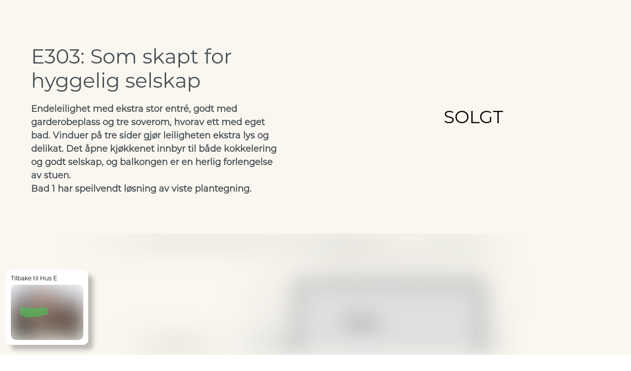

--- FILE ---
content_type: text/html; charset=utf-8
request_url: https://smedens-hage.no/til-salgs/boligvelger/hus-e/e303-som-skapt-for-hyggelig-selskap
body_size: 43196
content:
<!DOCTYPE html><html class="no-js fullWidth" lang="no"><head><meta charSet="utf-8"/><meta name="language" content="no"/><meta http-equiv="X-UA-Compatible" content="IE=edge"/><title>E303: Som skapt for hyggelig selskap  | Smedens Hage</title><meta name="description" content="Endeleilighet med ekstra stor entré, godt med garderobeplass og tre soverom, hvorav ett med eget bad. Vinduer på tre sider gjør leiligheten ekstra lys og delikat. Det åpne kjøkkenet innbyr til både kokkelering og godt selskap, og balkongen er en herlig forlengelse av stuen.
Bad 1 har speilvendt løsning av viste plantegning."/><meta property="og:description" content="Endeleilighet med ekstra stor entré, godt med garderobeplass og tre soverom, hvorav ett med eget bad. Vinduer på tre sider gjør leiligheten ekstra lys og delikat. Det åpne kjøkkenet innbyr til både kokkelering og godt selskap, og balkongen er en herlig forlengelse av stuen.
Bad 1 har speilvendt løsning av viste plantegning."/><meta name="viewport" content="user-scalable=no, width=device-width, initial-scale=1, maximum-scale=1"/><meta property="og:type" content="website"/><meta property="og:title" content="E303: Som skapt for hyggelig selskap  | Smedens Hage"/><link rel="manifest" href="/manifest.webmanifest"/><link rel="icon" href="https://cdn.plyo.site/files/smedens-hage/images/favicons/favicon.ico" sizes="32x32"/><link rel="icon" href="https://cdn.plyo.site/files/smedens-hage/images/favicons/favicon-32x32.png" type="image/png"/><link rel="apple-touch-icon" href="https://cdn.plyo.site/files/smedens-hage/images/favicons/apple-touch-icon.png"/><meta name="theme-color" content="#c9c9c5"/><meta property="og:image" content="https://res.cloudinary.com/plyo/image/upload/q_auto/c_limit,g_center,h_360,w_640/v1687424079/smedens-hage/s3sshdb7cwrovqi72nrm.png"/><meta property="og:image:width" content="415"/><meta property="og:image:height" content="360"/><link rel="canonical" href="https://smedens-hage.no/til-salgs/boligvelger/hus-e/e303-som-skapt-for-hyggelig-selskap"/><script>window.SPLASH_TIMER=1766900096530</script><style data-id="fonts">@import 'https://use.typekit.net/hoy2gzr.css';:root body {font-family:montserrat, sans-serif;}:root h1,:root h2,:root h3,:root h4,:root h5,:root h6 {font-family:montserrat, sans-serif;}:root [data-style="nav"] {font-family:montserrat, sans-serif;}</style><script id="gtag-consent-init">
    window.dataLayer = window.dataLayer || [];
    window.gtag = window.gtag || function(){dataLayer.push(arguments);};
    window.enableConsentMode = true;
    if (window.enableConsentMode) {
      gtag('consent', 'default', {
        ad_storage: 'denied',
        analytics_storage: 'denied',
        ad_user_data: 'denied',
        ad_personalization: 'denied',
        functionality_storage: 'denied',
        security_storage: 'granted',
        wait_for_update: 500
      });
      dataLayer.push({event: 'gtm_consent_default'});
    }
  </script><meta name="facebook-domain-verification" content="9lsz3zyu1qtknd2tj20r63zkwn57t5"/><noscript><iframe title="GTM-TMSRV3T" src="//www.googletagmanager.com/ns.html?id=GTM-TMSRV3T" height="0" width="0" style="display:none;visibility:hidden"></iframe></noscript><noscript><iframe title="GTM-K6ZHG9V" src="//www.googletagmanager.com/ns.html?id=GTM-K6ZHG9V" height="0" width="0" style="display:none;visibility:hidden"></iframe></noscript><style data-id="tile-de7d5d18">
#tile-de7d5d18 {
    color: #485156;  width: 50%;  padding: 2rem;  max-width: 700px;  margin-left: auto;  background-color: #faf7f0;  
  }
@media screen and (max-width: 991px) {
      #tile-de7d5d18 {
        padding-left: 4rem;  
      }
    }
@media screen and (max-width: 767px) {
      #tile-de7d5d18 {
        margin: 0;  padding: 0 20px;  
      }
    }</style><style data-id="tile-daf4c5e2">
#tile-daf4c5e2 {
    width: 50%;  max-width: 700px;  padding-top: 10em;  margin-right: auto;  background-color: #faf7f0;  
  }
@media screen and (max-width: 991px) {
      #tile-daf4c5e2 {
        padding-top: 3rem;  
      }
    }
@media screen and (max-width: 767px) {
      #tile-daf4c5e2 {
        margin: auto;  background-color: #faf7f0;  
      }
    }</style><style data-id="tile-4bd394ba">
#tile-4bd394ba {
    width: ;  margin: auto;  padding: 2rem;  max-width: 1400px;  background-color: #faf7f0;  auto-play-interval: 0;  
  }
@media screen and (max-width: 767px) {
      #tile-4bd394ba {
        
      }
    }</style><link rel="preload" as="image" imageSrcSet="https://res.cloudinary.com/plyo/image/upload/c_scale,w_828/f_auto,q_auto/v1687424079/smedens-hage/s3sshdb7cwrovqi72nrm.png 828w, https://res.cloudinary.com/plyo/image/upload/c_scale,w_1080/f_auto,q_auto/v1687424079/smedens-hage/s3sshdb7cwrovqi72nrm.png 1080w, https://res.cloudinary.com/plyo/image/upload/c_scale,w_1200/f_auto,q_auto/v1687424079/smedens-hage/s3sshdb7cwrovqi72nrm.png 1200w, https://res.cloudinary.com/plyo/image/upload/c_scale,w_1920/f_auto,q_auto/v1687424079/smedens-hage/s3sshdb7cwrovqi72nrm.png 1920w, https://res.cloudinary.com/plyo/image/upload/c_scale,w_2048/f_auto,q_auto/v1687424079/smedens-hage/s3sshdb7cwrovqi72nrm.png 2048w" imageSizes="100vw"/><style data-id="tile-6f371570">
@media screen and (max-width: 767px) {
      #tile-6f371570 {
        
      }
    }</style><style data-id="tile-116c0373">
#tile-116c0373 {
    color: #485156;  width: ;  margin: auto;  ration: 0.45;  padding: 20px 1px 20px 0px;  max-width: 1400px;  background-color: #faf7f0;  
  }
@media screen and (max-width: 767px) {
      #tile-116c0373 {
        
      }
    }</style><style data-id="tile-bde390cd">
@media screen and (max-width: 767px) {
      #tile-bde390cd {
        display: none;  
      }
    }</style><style data-id="meld-interesse">
#meld-interesse {
    padding: 5vh 0 5vh 0;  
  }
@media screen and (max-width: 767px) {
      #meld-interesse {
        padding: 0px 20px 0px 20px;  
      }
    }</style><style data-id="tile-b8d302db">
@media screen and (max-width: 767px) {
      #tile-b8d302db {
        display: none;  
      }
    }</style><style data-id="tile-5e09e639">
@media screen and (max-width: 767px) {
      #tile-5e09e639 {
        
      }
    }</style><style data-id="tile-04680373">
@media screen and (max-width: 767px) {
      #tile-04680373 {
        
      }
    }</style><meta name="next-head-count" content="35"/><link rel="preconnect" href="https://cdn.plyo.site"/><link rel="preload" href="https://cdn.plyo.site/v1.727.0/_next/static/css/a75ea7018cd67f5f.css" as="style"/><link rel="stylesheet" href="https://cdn.plyo.site/v1.727.0/_next/static/css/a75ea7018cd67f5f.css" data-n-g=""/><link rel="preload" href="https://cdn.plyo.site/v1.727.0/_next/static/css/a77efb5d90864322.css" as="style"/><link rel="stylesheet" href="https://cdn.plyo.site/v1.727.0/_next/static/css/a77efb5d90864322.css" data-n-p=""/><link rel="preload" href="https://cdn.plyo.site/v1.727.0/_next/static/css/042c2c63d3aa7fb5.css" as="style"/><link rel="stylesheet" href="https://cdn.plyo.site/v1.727.0/_next/static/css/042c2c63d3aa7fb5.css"/><link rel="preload" href="https://cdn.plyo.site/v1.727.0/_next/static/css/5a25c1e762a5b054.css" as="style"/><link rel="stylesheet" href="https://cdn.plyo.site/v1.727.0/_next/static/css/5a25c1e762a5b054.css"/><link rel="preload" href="https://cdn.plyo.site/v1.727.0/_next/static/css/263299227735e153.css" as="style"/><link rel="stylesheet" href="https://cdn.plyo.site/v1.727.0/_next/static/css/263299227735e153.css"/><link rel="preload" href="https://cdn.plyo.site/v1.727.0/_next/static/css/d1db237fa6a12497.css" as="style"/><link rel="stylesheet" href="https://cdn.plyo.site/v1.727.0/_next/static/css/d1db237fa6a12497.css"/><link rel="preload" href="https://cdn.plyo.site/v1.727.0/_next/static/css/df571a672ea044af.css" as="style"/><link rel="stylesheet" href="https://cdn.plyo.site/v1.727.0/_next/static/css/df571a672ea044af.css"/><link rel="preload" href="https://cdn.plyo.site/v1.727.0/_next/static/css/cf977e22ae305b29.css" as="style"/><link rel="stylesheet" href="https://cdn.plyo.site/v1.727.0/_next/static/css/cf977e22ae305b29.css"/><link rel="preload" href="https://cdn.plyo.site/v1.727.0/_next/static/css/2bb4366622ce9f0b.css" as="style"/><link rel="stylesheet" href="https://cdn.plyo.site/v1.727.0/_next/static/css/2bb4366622ce9f0b.css"/><link rel="preload" href="https://cdn.plyo.site/v1.727.0/_next/static/css/097e445b285f4bb7.css" as="style"/><link rel="stylesheet" href="https://cdn.plyo.site/v1.727.0/_next/static/css/097e445b285f4bb7.css"/><link rel="preload" href="https://cdn.plyo.site/v1.727.0/_next/static/css/2f4d674d124a7e69.css" as="style"/><link rel="stylesheet" href="https://cdn.plyo.site/v1.727.0/_next/static/css/2f4d674d124a7e69.css"/><link rel="preload" href="https://cdn.plyo.site/v1.727.0/_next/static/css/888e431aab55599b.css" as="style"/><link rel="stylesheet" href="https://cdn.plyo.site/v1.727.0/_next/static/css/888e431aab55599b.css"/><link rel="preload" href="https://cdn.plyo.site/v1.727.0/_next/static/css/ac7909d15b6fbef1.css" as="style"/><link rel="stylesheet" href="https://cdn.plyo.site/v1.727.0/_next/static/css/ac7909d15b6fbef1.css"/><link rel="preload" href="https://cdn.plyo.site/v1.727.0/_next/static/css/a40aabf4ba3f49ad.css" as="style"/><link rel="stylesheet" href="https://cdn.plyo.site/v1.727.0/_next/static/css/a40aabf4ba3f49ad.css"/><link rel="preload" href="https://cdn.plyo.site/v1.727.0/_next/static/css/977367b73c1afde8.css" as="style"/><link rel="stylesheet" href="https://cdn.plyo.site/v1.727.0/_next/static/css/977367b73c1afde8.css"/><link rel="preload" href="https://cdn.plyo.site/v1.727.0/_next/static/css/0067cfc9f5d4daae.css" as="style"/><link rel="stylesheet" href="https://cdn.plyo.site/v1.727.0/_next/static/css/0067cfc9f5d4daae.css"/><link rel="preload" href="https://cdn.plyo.site/v1.727.0/_next/static/css/f7e3d75e39ecf46b.css" as="style"/><link rel="stylesheet" href="https://cdn.plyo.site/v1.727.0/_next/static/css/f7e3d75e39ecf46b.css"/><link rel="preload" href="https://cdn.plyo.site/v1.727.0/_next/static/css/eb6f6786f9d0c427.css" as="style"/><link rel="stylesheet" href="https://cdn.plyo.site/v1.727.0/_next/static/css/eb6f6786f9d0c427.css"/><link rel="preload" href="https://cdn.plyo.site/v1.727.0/_next/static/css/4e43b467a9f9d3e0.css" as="style"/><link rel="stylesheet" href="https://cdn.plyo.site/v1.727.0/_next/static/css/4e43b467a9f9d3e0.css"/><link rel="preload" href="https://cdn.plyo.site/v1.727.0/_next/static/css/01a61526bfb55754.css" as="style"/><link rel="stylesheet" href="https://cdn.plyo.site/v1.727.0/_next/static/css/01a61526bfb55754.css"/><link rel="preload" href="https://cdn.plyo.site/v1.727.0/_next/static/css/b06d91c682e09ec8.css" as="style"/><link rel="stylesheet" href="https://cdn.plyo.site/v1.727.0/_next/static/css/b06d91c682e09ec8.css"/><link rel="preload" href="https://cdn.plyo.site/v1.727.0/_next/static/css/a5ef383b5ae0eab6.css" as="style"/><link rel="stylesheet" href="https://cdn.plyo.site/v1.727.0/_next/static/css/a5ef383b5ae0eab6.css"/><link rel="preload" href="https://cdn.plyo.site/v1.727.0/_next/static/css/18efba5f47f30bec.css" as="style"/><link rel="stylesheet" href="https://cdn.plyo.site/v1.727.0/_next/static/css/18efba5f47f30bec.css"/><link rel="preload" href="https://cdn.plyo.site/v1.727.0/_next/static/css/7c4b96e37d719344.css" as="style"/><link rel="stylesheet" href="https://cdn.plyo.site/v1.727.0/_next/static/css/7c4b96e37d719344.css"/><link rel="preload" href="https://cdn.plyo.site/v1.727.0/_next/static/css/5f04c313bbc4c9c2.css" as="style"/><link rel="stylesheet" href="https://cdn.plyo.site/v1.727.0/_next/static/css/5f04c313bbc4c9c2.css"/><link rel="preload" href="https://cdn.plyo.site/v1.727.0/_next/static/css/f979584eac67e3fd.css" as="style"/><link rel="stylesheet" href="https://cdn.plyo.site/v1.727.0/_next/static/css/f979584eac67e3fd.css"/><link rel="preload" href="https://cdn.plyo.site/v1.727.0/_next/static/css/2cd8e552916aff76.css" as="style"/><link rel="stylesheet" href="https://cdn.plyo.site/v1.727.0/_next/static/css/2cd8e552916aff76.css"/><link rel="preload" href="https://cdn.plyo.site/v1.727.0/_next/static/css/2afbb234bbf45688.css" as="style"/><link rel="stylesheet" href="https://cdn.plyo.site/v1.727.0/_next/static/css/2afbb234bbf45688.css"/><link rel="preload" href="https://cdn.plyo.site/v1.727.0/_next/static/css/7ed4c75ef1d476b9.css" as="style"/><link rel="stylesheet" href="https://cdn.plyo.site/v1.727.0/_next/static/css/7ed4c75ef1d476b9.css"/><link rel="preload" href="https://cdn.plyo.site/v1.727.0/_next/static/css/9206750414003f84.css" as="style"/><link rel="stylesheet" href="https://cdn.plyo.site/v1.727.0/_next/static/css/9206750414003f84.css"/><link rel="preload" href="https://cdn.plyo.site/v1.727.0/_next/static/css/5564a8cfbbea40d9.css" as="style"/><link rel="stylesheet" href="https://cdn.plyo.site/v1.727.0/_next/static/css/5564a8cfbbea40d9.css"/><link rel="preload" href="https://cdn.plyo.site/v1.727.0/_next/static/css/3052c15ab1267117.css" as="style"/><link rel="stylesheet" href="https://cdn.plyo.site/v1.727.0/_next/static/css/3052c15ab1267117.css"/><link rel="preload" href="https://cdn.plyo.site/v1.727.0/_next/static/css/5274a95505ac0eb4.css" as="style"/><link rel="stylesheet" href="https://cdn.plyo.site/v1.727.0/_next/static/css/5274a95505ac0eb4.css"/><link rel="preload" href="https://cdn.plyo.site/v1.727.0/_next/static/css/07807f30ae7e4666.css" as="style"/><link rel="stylesheet" href="https://cdn.plyo.site/v1.727.0/_next/static/css/07807f30ae7e4666.css"/><link rel="preload" href="https://cdn.plyo.site/v1.727.0/_next/static/css/40d78a04013a5dd6.css" as="style"/><link rel="stylesheet" href="https://cdn.plyo.site/v1.727.0/_next/static/css/40d78a04013a5dd6.css"/><link rel="preload" href="https://cdn.plyo.site/v1.727.0/_next/static/css/62015de4aafb5708.css" as="style"/><link rel="stylesheet" href="https://cdn.plyo.site/v1.727.0/_next/static/css/62015de4aafb5708.css"/><link rel="preload" href="https://cdn.plyo.site/v1.727.0/_next/static/css/465e30d6990be479.css" as="style"/><link rel="stylesheet" href="https://cdn.plyo.site/v1.727.0/_next/static/css/465e30d6990be479.css"/><link rel="preload" href="https://cdn.plyo.site/v1.727.0/_next/static/css/05eaeb91a30418b3.css" as="style"/><link rel="stylesheet" href="https://cdn.plyo.site/v1.727.0/_next/static/css/05eaeb91a30418b3.css"/><link rel="preload" href="https://cdn.plyo.site/v1.727.0/_next/static/css/875e4d3873097d63.css" as="style"/><link rel="stylesheet" href="https://cdn.plyo.site/v1.727.0/_next/static/css/875e4d3873097d63.css"/><link rel="preload" href="https://cdn.plyo.site/v1.727.0/_next/static/css/ff16a79f83550bed.css" as="style"/><link rel="stylesheet" href="https://cdn.plyo.site/v1.727.0/_next/static/css/ff16a79f83550bed.css"/><link rel="preload" href="https://cdn.plyo.site/v1.727.0/_next/static/css/159a753eeebe64b8.css" as="style"/><link rel="stylesheet" href="https://cdn.plyo.site/v1.727.0/_next/static/css/159a753eeebe64b8.css"/><link rel="preload" href="https://cdn.plyo.site/v1.727.0/_next/static/css/281aad63a9b0e6b0.css" as="style"/><link rel="stylesheet" href="https://cdn.plyo.site/v1.727.0/_next/static/css/281aad63a9b0e6b0.css"/><link rel="preload" href="https://cdn.plyo.site/v1.727.0/_next/static/css/3da351f35dc01c43.css" as="style"/><link rel="stylesheet" href="https://cdn.plyo.site/v1.727.0/_next/static/css/3da351f35dc01c43.css"/><link rel="preload" href="https://cdn.plyo.site/v1.727.0/_next/static/css/3c61fda135602cf3.css" as="style"/><link rel="stylesheet" href="https://cdn.plyo.site/v1.727.0/_next/static/css/3c61fda135602cf3.css"/><link rel="preload" href="https://cdn.plyo.site/v1.727.0/_next/static/css/f0b5453f9cf689bc.css" as="style"/><link rel="stylesheet" href="https://cdn.plyo.site/v1.727.0/_next/static/css/f0b5453f9cf689bc.css"/><link rel="preload" href="https://cdn.plyo.site/v1.727.0/_next/static/css/c8fc8357f760798d.css" as="style"/><link rel="stylesheet" href="https://cdn.plyo.site/v1.727.0/_next/static/css/c8fc8357f760798d.css"/><link rel="preload" href="https://cdn.plyo.site/v1.727.0/_next/static/css/c9e1e0023d3d0690.css" as="style"/><link rel="stylesheet" href="https://cdn.plyo.site/v1.727.0/_next/static/css/c9e1e0023d3d0690.css"/><link rel="preload" href="https://cdn.plyo.site/v1.727.0/_next/static/css/ce32f6b1612fcd70.css" as="style"/><link rel="stylesheet" href="https://cdn.plyo.site/v1.727.0/_next/static/css/ce32f6b1612fcd70.css"/><link rel="preload" href="https://cdn.plyo.site/v1.727.0/_next/static/css/302cd7a15cd97a44.css" as="style"/><link rel="stylesheet" href="https://cdn.plyo.site/v1.727.0/_next/static/css/302cd7a15cd97a44.css"/><link rel="preload" href="https://cdn.plyo.site/v1.727.0/_next/static/css/927bb91c328ab6c0.css" as="style"/><link rel="stylesheet" href="https://cdn.plyo.site/v1.727.0/_next/static/css/927bb91c328ab6c0.css"/><link rel="preload" href="https://cdn.plyo.site/v1.727.0/_next/static/css/09474d42b72b7d05.css" as="style"/><link rel="stylesheet" href="https://cdn.plyo.site/v1.727.0/_next/static/css/09474d42b72b7d05.css"/><link rel="preload" href="https://cdn.plyo.site/v1.727.0/_next/static/css/f65b40ba38d2a150.css" as="style"/><link rel="stylesheet" href="https://cdn.plyo.site/v1.727.0/_next/static/css/f65b40ba38d2a150.css"/><link rel="preload" href="https://cdn.plyo.site/v1.727.0/_next/static/css/b80944413215b092.css" as="style"/><link rel="stylesheet" href="https://cdn.plyo.site/v1.727.0/_next/static/css/b80944413215b092.css"/><link rel="preload" href="https://cdn.plyo.site/v1.727.0/_next/static/css/ba59a0b1af678563.css" as="style"/><link rel="stylesheet" href="https://cdn.plyo.site/v1.727.0/_next/static/css/ba59a0b1af678563.css"/><noscript data-n-css=""></noscript><script defer="" nomodule="" src="https://cdn.plyo.site/v1.727.0/_next/static/chunks/polyfills-78c92fac7aa8fdd8.js"></script><script defer="" src="https://cdn.plyo.site/v1.727.0/_next/static/chunks/76943.a75c4a7592fb4248.js"></script><script defer="" src="https://cdn.plyo.site/v1.727.0/_next/static/chunks/97234-434de02963e7ee41.js"></script><script defer="" src="https://cdn.plyo.site/v1.727.0/_next/static/chunks/76030.543344bb8fe5cbe7.js"></script><script defer="" src="https://cdn.plyo.site/v1.727.0/_next/static/chunks/94373.72bfcbdea3d001ab.js"></script><script defer="" src="https://cdn.plyo.site/v1.727.0/_next/static/chunks/1188.951610babae63d0b.js"></script><script defer="" src="https://cdn.plyo.site/v1.727.0/_next/static/chunks/9041.61422e92edb8bc67.js"></script><script defer="" src="https://cdn.plyo.site/v1.727.0/_next/static/chunks/73590.6f8dc5f4408e9488.js"></script><script defer="" src="https://cdn.plyo.site/v1.727.0/_next/static/chunks/79333.22cdf2fbcc5b7d92.js"></script><script defer="" src="https://cdn.plyo.site/v1.727.0/_next/static/chunks/SummaryTile.01eb0ec265e40f49.js"></script><script defer="" src="https://cdn.plyo.site/v1.727.0/_next/static/chunks/60541.959f658fec5f7fd7.js"></script><script defer="" src="https://cdn.plyo.site/v1.727.0/_next/static/chunks/58602.72d7b650fa5750bf.js"></script><script defer="" src="https://cdn.plyo.site/v1.727.0/_next/static/chunks/84785.7457a11255519347.js"></script><script defer="" src="https://cdn.plyo.site/v1.727.0/_next/static/chunks/32512.0bb8f08c0e584a9e.js"></script><script defer="" src="https://cdn.plyo.site/v1.727.0/_next/static/chunks/23640.7ead3c29f17048da.js"></script><script defer="" src="https://cdn.plyo.site/v1.727.0/_next/static/chunks/3753.a75051427142c583.js"></script><script defer="" src="https://cdn.plyo.site/v1.727.0/_next/static/chunks/3215.e0f70de3c1d4eefb.js"></script><script defer="" src="https://cdn.plyo.site/v1.727.0/_next/static/chunks/79521.8a6d4ae4e929d24c.js"></script><script defer="" src="https://cdn.plyo.site/v1.727.0/_next/static/chunks/29082.c7e92b6dab3d1aef.js"></script><script defer="" src="https://cdn.plyo.site/v1.727.0/_next/static/chunks/60691.2583866637947ed8.js"></script><script defer="" src="https://cdn.plyo.site/v1.727.0/_next/static/chunks/47650.3867d8cb24faabc4.js"></script><script defer="" src="https://cdn.plyo.site/v1.727.0/_next/static/chunks/54533.265bd822d7891c9a.js"></script><script defer="" src="https://cdn.plyo.site/v1.727.0/_next/static/chunks/54412.3693da49981646b9.js"></script><script defer="" src="https://cdn.plyo.site/v1.727.0/_next/static/chunks/95358.833d2208ed9ee860.js"></script><script defer="" src="https://cdn.plyo.site/v1.727.0/_next/static/chunks/20498.fbbadd045dc8d1eb.js"></script><script defer="" src="https://cdn.plyo.site/v1.727.0/_next/static/chunks/32020.ebf3797f2c258e82.js"></script><script defer="" src="https://cdn.plyo.site/v1.727.0/_next/static/chunks/PlyoPadWrapper.ebe3f2970bd24d2a.js"></script><script defer="" src="https://cdn.plyo.site/v1.727.0/_next/static/chunks/20423.e34f02502b08b403.js"></script><script defer="" src="https://cdn.plyo.site/v1.727.0/_next/static/chunks/UnitButtonsFrame.c7693b256aab7b05.js"></script><script defer="" src="https://cdn.plyo.site/v1.727.0/_next/static/chunks/CarouselTile.ba0a51d283c330ec.js"></script><script defer="" src="https://cdn.plyo.site/v1.727.0/_next/static/chunks/89755.574f23872c577e33.js"></script><script defer="" src="https://cdn.plyo.site/v1.727.0/_next/static/chunks/51793.c65fc9c5ab327ab7.js"></script><script defer="" src="https://cdn.plyo.site/v1.727.0/_next/static/chunks/66879.b67ad70aee14eb2d.js"></script><script defer="" src="https://cdn.plyo.site/v1.727.0/_next/static/chunks/39623.14c7c701e7ec8696.js"></script><script defer="" src="https://cdn.plyo.site/v1.727.0/_next/static/chunks/33064.7f608bd19eec048a.js"></script><script defer="" src="https://cdn.plyo.site/v1.727.0/_next/static/chunks/FeaturesTile.32d2ac9eccd72c65.js"></script><script defer="" src="https://cdn.plyo.site/v1.727.0/_next/static/chunks/SpaceTile.ef2ed29d76069c41.js"></script><script defer="" src="https://cdn.plyo.site/v1.727.0/_next/static/chunks/81323.58d0674f02c82d53.js"></script><script defer="" src="https://cdn.plyo.site/v1.727.0/_next/static/chunks/2865-185ede18d9978283.js"></script><script defer="" src="https://cdn.plyo.site/v1.727.0/_next/static/chunks/31602.0c7f7af107556bf9.js"></script><script defer="" src="https://cdn.plyo.site/v1.727.0/_next/static/chunks/22975.8b4d53f442cd2cf7.js"></script><script defer="" src="https://cdn.plyo.site/v1.727.0/_next/static/chunks/FormTile.2de404f295a4ffa0.js"></script><script defer="" src="https://cdn.plyo.site/v1.727.0/_next/static/chunks/93812.6187d5fac8ad078e.js"></script><script defer="" src="https://cdn.plyo.site/v1.727.0/_next/static/chunks/92948.8ab4e84f93a2020d.js"></script><script defer="" src="https://cdn.plyo.site/v1.727.0/_next/static/chunks/68269.5759c16d856f8a47.js"></script><script defer="" src="https://cdn.plyo.site/v1.727.0/_next/static/chunks/58450.7e6de70aa58a6000.js"></script><script defer="" src="https://cdn.plyo.site/v1.727.0/_next/static/chunks/FooterTile.4ff4385bfaf5c92a.js"></script><script defer="" src="https://cdn.plyo.site/v1.727.0/_next/static/chunks/5489.588a119380e5164c.js"></script><script defer="" src="https://cdn.plyo.site/v1.727.0/_next/static/chunks/83218.35e7ca26aa0eb161.js"></script><script defer="" src="https://cdn.plyo.site/v1.727.0/_next/static/chunks/ApartmentNavTile.be2b6d0c62071e4a.js"></script><script defer="" src="https://cdn.plyo.site/v1.727.0/_next/static/chunks/42340.3715c04c33c1b7c2.js"></script><script src="https://cdn.plyo.site/v1.727.0/_next/static/chunks/webpack-d5cc7c329d5c132b.js" defer=""></script><script src="https://cdn.plyo.site/v1.727.0/_next/static/chunks/framework-05d4355b2edf9046.js" defer=""></script><script src="https://cdn.plyo.site/v1.727.0/_next/static/chunks/main-0d886e8b53109e44.js" defer=""></script><script src="https://cdn.plyo.site/v1.727.0/_next/static/chunks/pages/_app-57fd92715165dcfc.js" defer=""></script><script src="https://cdn.plyo.site/v1.727.0/_next/static/chunks/95584-61999725538d6761.js" defer=""></script><script src="https://cdn.plyo.site/v1.727.0/_next/static/chunks/pages/%5B%5B...page%5D%5D-c0aa201663e61011.js" defer=""></script><script src="https://cdn.plyo.site/v1.727.0/_next/static/v1.727.0/_buildManifest.js" defer=""></script><script src="https://cdn.plyo.site/v1.727.0/_next/static/v1.727.0/_ssgManifest.js" defer=""></script></head><body><div id="__next"><div class="Application_root__NJQyA"><div class=""><div class="Application_rootContent__nadfT"><div class="Background_root__IgCp9" style="background-color:#ffffff"></div><div id="content" class="Application_wrapper__4LGQK"><main class="Grid_root__gNVC2" style="background-color:#ffffff;color:#000"><div class="Grid_wrapper__k6TFi"><section id="tile-de7d5d18" class="PageFrame_root__e2NG3" data-media-style-id="tile-de7d5d18" data-cy="SummaryTile"><span class="PageFrame_before__owr1m" style="padding-top:20%"></span><div data-testid="de7d5d18-1555-4c47-8351-552c4710b050-manage" class="PlyoPadWrapper_root__168_f"><div class="PlyoPadWrapper_childrenWrapper__sZUta"><div class="SummaryTile_root__kIAbg"><h1>E303: Som skapt for hyggelig selskap </h1><div class="SummaryTile_specialInfo__CwX8y"></div><div class="SummaryTile_summary__wfAwt">Endeleilighet med ekstra stor entré, godt med garderobeplass og tre soverom, hvorav ett med eget bad. Vinduer på tre sider gjør leiligheten ekstra lys og delikat. Det åpne kjøkkenet innbyr til både kokkelering og godt selskap, og balkongen er en herlig forlengelse av stuen.<br/>Bad 1 har speilvendt løsning av viste plantegning.</div></div></div></div><span class="PageFrame_after__L4_3a"></span></section><section id="tile-daf4c5e2" class="PageFrame_root__e2NG3" data-media-style-id="tile-daf4c5e2" data-cy="UnitButtonsFrame"><span class="PageFrame_before__owr1m" style="padding-top:20%"></span><div class="UnitButtonsFrame_root__2YsMc"><div class="UnitButtonsFrame_btnWrapper__K5Htf" style="flex-direction:row"><h2 class="UnitButtonsFrame_title__xrIu6">Solgt</h2></div></div><span class="PageFrame_after__L4_3a"></span></section><section id="tile-4bd394ba" class="PageFrame_root__e2NG3" data-media-style-id="tile-4bd394ba" data-cy="CarouselTile"><div style="padding-top:5px;color:#000;background-color:#faf7f0"><div class="Gallery_root__8rUVa"><ul class="GalleryViewer_list__us12T" style="margin-left:-5px"><li class="GalleryViewer_item__S6eV2" style="margin-left:5px;margin-bottom:5px;flex-basis:230.55555555555554px;flex-grow:1.1527777777777777;justify-content:center"><div class="ResponsiveImage_root__rC34r plyo-responsive-image"><span style="box-sizing:border-box;display:block;overflow:hidden;width:initial;height:initial;background:none;opacity:1;border:0;margin:0;padding:0;position:relative"><span style="box-sizing:border-box;display:block;width:initial;height:initial;background:none;opacity:1;border:0;margin:0;padding:0;padding-top:86.66666666666667%"></span><img alt="" sizes="100vw" srcSet="https://res.cloudinary.com/plyo/image/upload/c_scale,w_828/f_auto,q_auto/v1687424079/smedens-hage/s3sshdb7cwrovqi72nrm.png 828w, https://res.cloudinary.com/plyo/image/upload/c_scale,w_1080/f_auto,q_auto/v1687424079/smedens-hage/s3sshdb7cwrovqi72nrm.png 1080w, https://res.cloudinary.com/plyo/image/upload/c_scale,w_1200/f_auto,q_auto/v1687424079/smedens-hage/s3sshdb7cwrovqi72nrm.png 1200w, https://res.cloudinary.com/plyo/image/upload/c_scale,w_1920/f_auto,q_auto/v1687424079/smedens-hage/s3sshdb7cwrovqi72nrm.png 1920w, https://res.cloudinary.com/plyo/image/upload/c_scale,w_2048/f_auto,q_auto/v1687424079/smedens-hage/s3sshdb7cwrovqi72nrm.png 2048w" src="https://res.cloudinary.com/plyo/image/upload/c_scale,w_2048/f_auto,q_auto/v1687424079/smedens-hage/s3sshdb7cwrovqi72nrm.png" decoding="async" data-nimg="responsive" style="position:absolute;top:0;left:0;bottom:0;right:0;box-sizing:border-box;padding:0;border:none;margin:auto;display:block;width:0;height:0;min-width:100%;max-width:100%;min-height:100%;max-height:100%;object-fit:contain;object-position:50% 50%;background-size:contain;background-position:50% 50%;filter:blur(20px);background-image:url(&quot;https://res.cloudinary.com/plyo/image/upload/c_scale,w_10/f_auto,q_auto/v1687424079/smedens-hage/s3sshdb7cwrovqi72nrm.png&quot;)"/><noscript><img alt="" decoding="async" data-nimg="responsive" style="position:absolute;top:0;left:0;bottom:0;right:0;box-sizing:border-box;padding:0;border:none;margin:auto;display:block;width:0;height:0;min-width:100%;max-width:100%;min-height:100%;max-height:100%;object-fit:contain;object-position:50% 50%" sizes="100vw" srcSet="https://res.cloudinary.com/plyo/image/upload/c_scale,w_828/f_auto,q_auto/v1687424079/smedens-hage/s3sshdb7cwrovqi72nrm.png 828w, https://res.cloudinary.com/plyo/image/upload/c_scale,w_1080/f_auto,q_auto/v1687424079/smedens-hage/s3sshdb7cwrovqi72nrm.png 1080w, https://res.cloudinary.com/plyo/image/upload/c_scale,w_1200/f_auto,q_auto/v1687424079/smedens-hage/s3sshdb7cwrovqi72nrm.png 1200w, https://res.cloudinary.com/plyo/image/upload/c_scale,w_1920/f_auto,q_auto/v1687424079/smedens-hage/s3sshdb7cwrovqi72nrm.png 1920w, https://res.cloudinary.com/plyo/image/upload/c_scale,w_2048/f_auto,q_auto/v1687424079/smedens-hage/s3sshdb7cwrovqi72nrm.png 2048w" src="https://res.cloudinary.com/plyo/image/upload/c_scale,w_2048/f_auto,q_auto/v1687424079/smedens-hage/s3sshdb7cwrovqi72nrm.png"/></noscript></span></div></li></ul></div></div></section><section id="tile-6f371570" class="PageFrame_root__e2NG3" data-media-style-id="tile-6f371570" data-cy="CarouselTile"></section><section id="tile-116c0373" class="PageFrame_root__e2NG3" data-media-style-id="tile-116c0373" data-cy="FeaturesTile"><div class="FeaturesTile_root__wY_YZ FeaturesTile_theme-default__X1Q4F"><div class="FeaturesTile_list__1hQz_"><div class="Feature_root__35y50 Feature_theme-default__z6ZZl Feature_size-fourth__CnBe0"><div class="Feature_item__nwpq2"><div class="Feature_container__I1X7N"><div class="Feature_head__iKVZ2"><div class="Feature_icon__sKiaZ" style="color:#485156"><svg xmlns="http://www.w3.org/2000/svg" viewBox="0 0 64 64"><path d="M38.56 22.22a4.16 4.16 0 01-3.11-1A4.26 4.26 0 0134.13 18a4.63 4.63 0 014.55-4.58 4.34 4.34 0 013.16 1.32A4.56 4.56 0 0143.16 18h-1l1-.22a4.46 4.46 0 01-4.55 4.4h-.05zm.18-7A2.78 2.78 0 0036.13 18a2.7 2.7 0 00.74 1.92 2.6 2.6 0 001.72.73A2.66 2.66 0 0041.16 18a2.83 2.83 0 00-.74-2 2.5 2.5 0 00-1.69-.78z"/><path d="M39.23 64a2 2 0 01-.77-.16L6.23 50.21a2 2 0 01-1.05-2.65l15.56-36.9a2.06 2.06 0 01.89-1L33.25 4a1.94 1.94 0 011.7-.08l16.61 7a2 2 0 011.15 1.33l4 12.17a2.1 2.1 0 01-.08 1.38L41.1 62.75a2 2 0 01-1.1 1.1 2 2 0 01-.77.15zM34.17 5.78l-11.62 5.66L7 48.34 39.23 62l15.59-36.93-4-12.21z"/><path d="M15.9 43a1 1 0 01-.39 0 1 1 0 01-.51-1.35l6-14.32a1 1 0 111.84.78l-6 14.32a1 1 0 01-.94.57zM25.21 47a1 1 0 01-1-.82l-1.55-8.53a1 1 0 112-.36l1.54 8.51a1 1 0 01-.81 1.2z"/><path d="M23.67 38.45a1 1 0 01-.39-.08l-5-2.09a1 1 0 11.78-1.84l4.32 1.82 5.71-5.89a1 1 0 011.44 1.39l-6.19 6.38a1 1 0 01-.67.31zM37.37 52.28a1 1 0 01-1-.82l-1.57-8.54a1 1 0 012-.36l1.57 8.54a1 1 0 01-.8 1.17z"/><path d="M29.25 48.85a1 1 0 01-.39-.08 1 1 0 01-.53-1.31L34 34.09A2 2 0 0135.08 33a2 2 0 011.52 0l3.68 1.56a5.09 5.09 0 012.6 6.69A5.17 5.17 0 0140.06 44a4.9 4.9 0 01-3.78 0l-3.68-1.53-2.43 5.76a1 1 0 01-.92.62zm4.13-8.21l3.69 1.56a2.92 2.92 0 002.24 0A3.19 3.19 0 0041 40.46a3.08 3.08 0 00-1.54-4.07l-3.68-1.56zM40.35 15.09a1 1 0 01-.92-1.39L45 .66a1 1 0 111.84.78l-5.53 13a1 1 0 01-.96.65z"/></svg></div><h3 class="Feature_title__77_nm" style="font-size:1rem">Salgspris inkl. p-plass</h3></div><div role="presentation" class="RichText_root__x0qyk Feature_summary__DFfOL" style="font-size:1rem" data-cy="text"></div></div></div></div><div class="Feature_root__35y50 Feature_theme-default__z6ZZl Feature_size-fourth__CnBe0"><div class="Feature_item__nwpq2"><div class="Feature_container__I1X7N"><div class="Feature_head__iKVZ2"><div class="Feature_icon__sKiaZ" style="color:#485156"><svg xmlns="http://www.w3.org/2000/svg" viewBox="0 0 64 64"><path d="M38.56 22.22a4.16 4.16 0 01-3.11-1A4.26 4.26 0 0134.13 18a4.63 4.63 0 014.55-4.58 4.34 4.34 0 013.16 1.32A4.56 4.56 0 0143.16 18h-1l1-.22a4.46 4.46 0 01-4.55 4.4h-.05zm.18-7A2.78 2.78 0 0036.13 18a2.7 2.7 0 00.74 1.92 2.6 2.6 0 001.72.73A2.66 2.66 0 0041.16 18a2.83 2.83 0 00-.74-2 2.5 2.5 0 00-1.69-.78z"/><path d="M39.23 64a2 2 0 01-.77-.16L6.23 50.21a2 2 0 01-1.05-2.65l15.56-36.9a2.06 2.06 0 01.89-1L33.25 4a1.94 1.94 0 011.7-.08l16.61 7a2 2 0 011.15 1.33l4 12.17a2.1 2.1 0 01-.08 1.38L41.1 62.75a2 2 0 01-1.1 1.1 2 2 0 01-.77.15zM34.17 5.78l-11.62 5.66L7 48.34 39.23 62l15.59-36.93-4-12.21z"/><path d="M15.9 43a1 1 0 01-.39 0 1 1 0 01-.51-1.35l6-14.32a1 1 0 111.84.78l-6 14.32a1 1 0 01-.94.57zM25.21 47a1 1 0 01-1-.82l-1.55-8.53a1 1 0 112-.36l1.54 8.51a1 1 0 01-.81 1.2z"/><path d="M23.67 38.45a1 1 0 01-.39-.08l-5-2.09a1 1 0 11.78-1.84l4.32 1.82 5.71-5.89a1 1 0 011.44 1.39l-6.19 6.38a1 1 0 01-.67.31zM37.37 52.28a1 1 0 01-1-.82l-1.57-8.54a1 1 0 012-.36l1.57 8.54a1 1 0 01-.8 1.17z"/><path d="M29.25 48.85a1 1 0 01-.39-.08 1 1 0 01-.53-1.31L34 34.09A2 2 0 0135.08 33a2 2 0 011.52 0l3.68 1.56a5.09 5.09 0 012.6 6.69A5.17 5.17 0 0140.06 44a4.9 4.9 0 01-3.78 0l-3.68-1.53-2.43 5.76a1 1 0 01-.92.62zm4.13-8.21l3.69 1.56a2.92 2.92 0 002.24 0A3.19 3.19 0 0041 40.46a3.08 3.08 0 00-1.54-4.07l-3.68-1.56zM40.35 15.09a1 1 0 01-.92-1.39L45 .66a1 1 0 111.84.78l-5.53 13a1 1 0 01-.96.65z"/></svg></div><h3 class="Feature_title__77_nm" style="font-size:1rem">Omkostninger</h3></div><div role="presentation" class="RichText_root__x0qyk Feature_summary__DFfOL" style="font-size:1rem" data-cy="text"></div></div></div></div><div class="Feature_root__35y50 Feature_theme-default__z6ZZl Feature_size-fourth__CnBe0"><div class="Feature_item__nwpq2"><div class="Feature_container__I1X7N"><div class="Feature_head__iKVZ2"><div class="Feature_icon__sKiaZ" style="color:#485156"><svg xmlns="http://www.w3.org/2000/svg" viewBox="0 0 64 64"><path d="M38.56 22.22a4.16 4.16 0 01-3.11-1A4.26 4.26 0 0134.13 18a4.63 4.63 0 014.55-4.58 4.34 4.34 0 013.16 1.32A4.56 4.56 0 0143.16 18h-1l1-.22a4.46 4.46 0 01-4.55 4.4h-.05zm.18-7A2.78 2.78 0 0036.13 18a2.7 2.7 0 00.74 1.92 2.6 2.6 0 001.72.73A2.66 2.66 0 0041.16 18a2.83 2.83 0 00-.74-2 2.5 2.5 0 00-1.69-.78z"/><path d="M39.23 64a2 2 0 01-.77-.16L6.23 50.21a2 2 0 01-1.05-2.65l15.56-36.9a2.06 2.06 0 01.89-1L33.25 4a1.94 1.94 0 011.7-.08l16.61 7a2 2 0 011.15 1.33l4 12.17a2.1 2.1 0 01-.08 1.38L41.1 62.75a2 2 0 01-1.1 1.1 2 2 0 01-.77.15zM34.17 5.78l-11.62 5.66L7 48.34 39.23 62l15.59-36.93-4-12.21z"/><path d="M15.9 43a1 1 0 01-.39 0 1 1 0 01-.51-1.35l6-14.32a1 1 0 111.84.78l-6 14.32a1 1 0 01-.94.57zM25.21 47a1 1 0 01-1-.82l-1.55-8.53a1 1 0 112-.36l1.54 8.51a1 1 0 01-.81 1.2z"/><path d="M23.67 38.45a1 1 0 01-.39-.08l-5-2.09a1 1 0 11.78-1.84l4.32 1.82 5.71-5.89a1 1 0 011.44 1.39l-6.19 6.38a1 1 0 01-.67.31zM37.37 52.28a1 1 0 01-1-.82l-1.57-8.54a1 1 0 012-.36l1.57 8.54a1 1 0 01-.8 1.17z"/><path d="M29.25 48.85a1 1 0 01-.39-.08 1 1 0 01-.53-1.31L34 34.09A2 2 0 0135.08 33a2 2 0 011.52 0l3.68 1.56a5.09 5.09 0 012.6 6.69A5.17 5.17 0 0140.06 44a4.9 4.9 0 01-3.78 0l-3.68-1.53-2.43 5.76a1 1 0 01-.92.62zm4.13-8.21l3.69 1.56a2.92 2.92 0 002.24 0A3.19 3.19 0 0041 40.46a3.08 3.08 0 00-1.54-4.07l-3.68-1.56zM40.35 15.09a1 1 0 01-.92-1.39L45 .66a1 1 0 111.84.78l-5.53 13a1 1 0 01-.96.65z"/></svg></div><h3 class="Feature_title__77_nm" style="font-size:1rem">Salgspris inkl. omkostninger</h3></div><div role="presentation" class="RichText_root__x0qyk Feature_summary__DFfOL" style="font-size:1rem" data-cy="text"></div></div></div></div><div class="Feature_root__35y50 Feature_theme-default__z6ZZl Feature_size-fourth__CnBe0"><div class="Feature_item__nwpq2"><div class="Feature_container__I1X7N"><div class="Feature_head__iKVZ2"><div class="Feature_icon__sKiaZ" style="color:#485156"><svg xmlns="http://www.w3.org/2000/svg" viewBox="0 0 62 48"><path d="M37 29H25c-.6 0-1-.4-1-1s.4-1 1-1h12c.6 0 1 .4 1 1s-.4 1-1 1zM42 21H20c-.6 0-1-.4-1-1s.4-1 1-1h22c.6 0 1 .4 1 1s-.4 1-1 1z"/><path d="M52 48H10c-1.1 0-2-.9-2-2v-2c0-2.2-1.8-4-4-4H2c-1.1 0-2-.9-2-2V10c0-1.1.9-2 2-2h2c2.2 0 4-1.8 4-4V2c0-1.1.9-2 2-2h42c1.1 0 2 .9 2 2v2c0 2.2 1.8 4 4 4h2c1.1 0 2 .9 2 2v28c0 1.1-.9 2-2 2h-2c-2.2 0-4 1.8-4 4v2c0 1.1-.9 2-2 2zM2 10v28h2c3.3 0 6 2.7 6 6v2h42v-2c0-3.3 2.7-6 6-6h2V10h-2c-3.3 0-6-2.7-6-6V2H10v2c0 3.3-2.7 6-6 6H2z"/></svg></div><h3 class="Feature_title__77_nm" style="font-size:1rem">Leil. nr.</h3></div><div role="presentation" class="RichText_root__x0qyk Feature_summary__DFfOL" style="font-size:1rem" data-cy="text">E303</div></div></div></div><div class="Feature_root__35y50 Feature_theme-default__z6ZZl Feature_size-fourth__CnBe0"><div class="Feature_item__nwpq2"><div class="Feature_container__I1X7N"><div class="Feature_head__iKVZ2"><div class="Feature_icon__sKiaZ" style="color:#485156"><svg xmlns="http://www.w3.org/2000/svg" viewBox="0 0 50 64"><path d="M48 64H2c-1.1 0-2-.9-2-2V2C0 .9.9 0 2 0h22c1.1 0 2 .9 2 2v16h22c1.1 0 2 .9 2 2v42c0 1.1-.9 2-2 2zM2 20v42h46V20H26v9h-2v-9H2zm0-2h22V2H2v16z"/><path d="M18 29h-2V12h-6v17H8V12c0-1.1.9-2 2-2h6c1.1 0 2 .9 2 2v17z"/><path d="M49 30H1c-.6 0-1-.4-1-1s.4-1 1-1h48c.6 0 1 .4 1 1s-.4 1-1 1zM8.7 54c-.6 0-1-.4-1-1v-4c0-.6.4-1 1-1s1 .4 1 1v4c0 .6-.5 1-1 1zM8.7 43c-.6 0-1-.4-1-1v-4c0-.6.4-1 1-1s1 .4 1 1v4c0 .6-.5 1-1 1zM16.7 43c-.6 0-1-.4-1-1v-4c0-.6.4-1 1-1s1 .4 1 1v4c0 .6-.5 1-1 1zM24.7 43c-.6 0-1-.4-1-1v-4c0-.6.4-1 1-1s1 .4 1 1v4c0 .6-.5 1-1 1zM32.7 43c-.6 0-1-.4-1-1v-4c0-.6.4-1 1-1s1 .4 1 1v4c0 .6-.5 1-1 1zM40.7 54c-.6 0-1-.4-1-1v-4c0-.6.4-1 1-1s1 .4 1 1v4c0 .6-.5 1-1 1zM40.7 43c-.6 0-1-.4-1-1v-4c0-.6.4-1 1-1s1 .4 1 1v4c0 .6-.5 1-1 1zM31 63h-2V52h-8v11h-2V52c0-1.1.9-2 2-2h8c1.1 0 2 .9 2 2v11zM32 19h2v9h-2zM40 19h2v9h-2z"/></svg></div><h3 class="Feature_title__77_nm" style="font-size:1rem">Etasje</h3></div><div role="presentation" class="RichText_root__x0qyk Feature_summary__DFfOL" style="font-size:1rem" data-cy="text">3</div></div></div></div><div class="Feature_root__35y50 Feature_theme-default__z6ZZl Feature_size-fourth__CnBe0"><div class="Feature_item__nwpq2"><div class="Feature_container__I1X7N"><div class="Feature_head__iKVZ2"><div class="Feature_icon__sKiaZ" style="color:#485156"><svg xmlns="http://www.w3.org/2000/svg" viewBox="0 0 64 64"><path d="M31 28h-2v-3a4 4 0 00-4-4h-8a4 4 0 00-4 4v3h-2v-3a6 6 0 016-6h8a6 6 0 016 6v3zM1 45h62v2H1z"/><path d="M58 29a1 1 0 01-1-1V13a4 4 0 00-4-4H11a4 4 0 00-4 4v15a1 1 0 01-2 0V13a6 6 0 016-6h42a6 6 0 016 6v15a1 1 0 01-1 1z"/><path d="M63 57a1 1 0 01-1-1V33a4 4 0 00-4-4H6a4 4 0 00-4 4v23a1 1 0 01-2 0V33a6 6 0 016-6h52a6 6 0 016 6v23a1 1 0 01-1 1z"/><path d="M53 28h-2v-3a4 4 0 00-4-4h-8a4 4 0 00-4 4v3h-2v-3a6 6 0 016-6h8a6 6 0 016 6v3z"/></svg></div><h3 class="Feature_title__77_nm" style="font-size:1rem">Soverom</h3></div><div role="presentation" class="RichText_root__x0qyk Feature_summary__DFfOL" style="font-size:1rem" data-cy="text">3</div></div></div></div><div class="Feature_root__35y50 Feature_theme-default__z6ZZl Feature_size-fourth__CnBe0"><div class="Feature_item__nwpq2"><div class="Feature_container__I1X7N"><div class="Feature_head__iKVZ2"><div class="Feature_icon__sKiaZ" style="color:#485156"><svg xmlns="http://www.w3.org/2000/svg" viewBox="0 0 64 64"><path d="M30 61a1 1 0 01-1-1V20a1 1 0 112 0v40a1 1 0 01-1 1z"/><path d="M61 62H3a2 2 0 01-2-2V4a2 2 0 012-2h42a2 2 0 012 2v18h14a2 2 0 012 2v13a1 1 0 01-2 0V24H46a1 1 0 01-1-1V4H3v56h58V47a1 1 0 012 0v13a2 2 0 01-2 2z"/><path d="M30 11a1 1 0 01-1-1V3a1 1 0 012 0v7a1 1 0 01-1 1zM29.67 39H21a1 1 0 010-2h8.67a1 1 0 110 2zM11 39H2a1 1 0 010-2h9a1 1 0 010 2z"/></svg></div><h3 class="Feature_title__77_nm" style="font-size:1rem">BRA m²</h3></div><div role="presentation" class="RichText_root__x0qyk Feature_summary__DFfOL" style="font-size:1rem" data-cy="text">100</div></div></div></div><div class="Feature_root__35y50 Feature_theme-default__z6ZZl Feature_size-fourth__CnBe0"><div class="Feature_item__nwpq2"><div class="Feature_container__I1X7N"><div class="Feature_head__iKVZ2"><div class="Feature_icon__sKiaZ" style="color:#485156"><svg xmlns="http://www.w3.org/2000/svg" viewBox="0 0 64 64"><path d="M30 61a1 1 0 01-1-1V20a1 1 0 112 0v40a1 1 0 01-1 1z"/><path d="M61 62H3a2 2 0 01-2-2V4a2 2 0 012-2h42a2 2 0 012 2v18h14a2 2 0 012 2v13a1 1 0 01-2 0V24H46a1 1 0 01-1-1V4H3v56h58V47a1 1 0 012 0v13a2 2 0 01-2 2z"/><path d="M30 11a1 1 0 01-1-1V3a1 1 0 012 0v7a1 1 0 01-1 1zM29.67 39H21a1 1 0 010-2h8.67a1 1 0 110 2zM11 39H2a1 1 0 010-2h9a1 1 0 010 2z"/></svg></div><h3 class="Feature_title__77_nm" style="font-size:1rem">BRA-i m²</h3></div><div role="presentation" class="RichText_root__x0qyk Feature_summary__DFfOL" style="font-size:1rem" data-cy="text">95</div></div></div></div><div class="Feature_root__35y50 Feature_theme-default__z6ZZl Feature_size-fourth__CnBe0"><div class="Feature_item__nwpq2"><div class="Feature_container__I1X7N"><div class="Feature_head__iKVZ2"><div class="Feature_icon__sKiaZ" style="color:#485156"><svg xmlns="http://www.w3.org/2000/svg" viewBox="0 0 64 64"><path d="M14 41A14.23 14.23 0 010 26.59a14.52 14.52 0 014.11-10.18 11.57 11.57 0 01-.86-4.35A10.92 10.92 0 0114 1a10.92 10.92 0 0110.75 11.06 11.22 11.22 0 01-.86 4.32l-.72.73.72-.7A14.52 14.52 0 0128 26.59 14.23 14.23 0 0114 41zm0-38a8.92 8.92 0 00-8.75 9.06A9.23 9.23 0 006 15.61a2 2 0 01-.42 2.19A12.53 12.53 0 002 26.59 12.23 12.23 0 0014 39a12.23 12.23 0 0012-12.41 12.53 12.53 0 00-3.54-8.78 2 2 0 01-.46-2.2 9.23 9.23 0 00.71-3.55A8.92 8.92 0 0014 3z"/><path d="M14 63a1 1 0 01-1-1V18a1 1 0 012 0v44a1 1 0 01-1 1z"/><path d="M14 27.22a1 1 0 01-.64-1.77l5.09-4.22a1 1 0 011.28 1.54L14.64 27a1 1 0 01-.64.22zM14 31.22a1 1 0 01-.64-.22l-5.09-4.23a1 1 0 011.28-1.54l5.09 4.22a1 1 0 01-.64 1.77zM63 63a1 1 0 01-1-1V50H28v12a1 1 0 01-2 0V50a2 2 0 012-2h34a2 2 0 012 2v12a1 1 0 01-1 1z"/><path d="M61 50a1 1 0 01-1-1v-6a4 4 0 00-4-4H35a4 4 0 00-4 4v6a1 1 0 01-2 0v-6a6 6 0 016-6h21a6 6 0 016 6v6a1 1 0 01-1 1zM63 58H27a1 1 0 010-2h36a1 1 0 010 2z"/></svg></div><h3 class="Feature_title__77_nm" style="font-size:1rem">Uteplass - TBA</h3></div><div role="presentation" class="RichText_root__x0qyk Feature_summary__DFfOL" style="font-size:1rem" data-cy="text">12</div></div></div></div><div class="Feature_root__35y50 Feature_theme-default__z6ZZl Feature_size-fourth__CnBe0"><div class="Feature_item__nwpq2"><div class="Feature_container__I1X7N"><div class="Feature_head__iKVZ2"><div class="Feature_icon__sKiaZ" style="color:#485156"><svg xmlns="http://www.w3.org/2000/svg" viewBox="0 0 64 64"><path d="M33 30a4.5 4.5 0 114.5-4.5A4.5 4.5 0 0133 30zm0-7a2.5 2.5 0 102.5 2.5A2.5 2.5 0 0033 23z"/><path d="M34 23a1 1 0 01-.92-1.39L38 10.07a1 1 0 111.84.78l-4.9 11.55a1 1 0 01-.94.6z"/><path d="M58 28H45a1 1 0 010-2h13a4 4 0 004-4V8a4 4 0 00-4-4H33.66l-4.74 11.22a1 1 0 01-1.84-.78l4.74-11.22A2 2 0 0133.66 2H58a6 6 0 016 6v14a6 6 0 01-6 6z"/><path d="M33 63a6 6 0 01-6-6v-.87a2 2 0 01.43-1.24L29.74 52l-2.09-2.8a2 2 0 010-2.4l2-2.71L27.59 42a2 2 0 01-.59-1.42v-3a13 13 0 01-7-11.78A13.17 13.17 0 0132.47 13 13 13 0 0146 26a13 13 0 01-7 11.54V57a6 6 0 01-6 6zm-4-5.91a4 4 0 008-.09V36.91a1 1 0 01.64-.91A11 11 0 0044 26a11 11 0 00-11.45-11A11.14 11.14 0 0022 25.79 11 11 0 0028.35 36a1 1 0 01.65.93v3.68l2.09 2.09a2 2 0 01.19 2.61l-2 2.71 2.09 2.78a2 2 0 010 2.44L29 56.13v.96z"/><path d="M6 60.77a6 6 0 01-5.53-8.32l.05-.11.29-.7a2 2 0 01.88-1l3.25-1.79-.85-3.34A2 2 0 015 43.29l2.92-1.71-1.11-2.74a2 2 0 010-1.53l1.05-2.52a12 12 0 0116.56-17.22l.79.62L24 19.76l-.79-.62A9.9 9.9 0 0017 17a10 10 0 00-7.24 16.9A1 1 0 0110 35l-1.3 3.11 1.12 2.74a2 2 0 01-.84 2.48L6 45l.85 3.37a2 2 0 01-1 2.24l-3.19 1.81-.34.8v.08a4 4 0 007.41 3l7.88-18.8a1 1 0 01.79-.6 10 10 0 005.73-2.86l.71-.71 1.42 1.41-.71.71a12.06 12.06 0 01-6.35 3.35l-7.67 18.29A6 6 0 016 60.77z"/></svg></div><h3 class="Feature_title__77_nm" style="font-size:1rem">Status</h3></div><div role="presentation" class="RichText_root__x0qyk Feature_summary__DFfOL" style="font-size:1rem" data-cy="text">Solgt</div></div></div></div><div class="Feature_root__35y50 Feature_theme-default__z6ZZl Feature_size-fourth__CnBe0"><div class="Feature_item__nwpq2"><div class="Feature_container__I1X7N"><div class="Feature_head__iKVZ2"><div class="Feature_icon__sKiaZ" style="color:#485156"><svg xmlns="http://www.w3.org/2000/svg" viewBox="0 0 64 64"><path d="M38.56 22.22a4.16 4.16 0 01-3.11-1A4.26 4.26 0 0134.13 18a4.63 4.63 0 014.55-4.58 4.34 4.34 0 013.16 1.32A4.56 4.56 0 0143.16 18h-1l1-.22a4.46 4.46 0 01-4.55 4.4h-.05zm.18-7A2.78 2.78 0 0036.13 18a2.7 2.7 0 00.74 1.92 2.6 2.6 0 001.72.73A2.66 2.66 0 0041.16 18a2.83 2.83 0 00-.74-2 2.5 2.5 0 00-1.69-.78z"/><path d="M39.23 64a2 2 0 01-.77-.16L6.23 50.21a2 2 0 01-1.05-2.65l15.56-36.9a2.06 2.06 0 01.89-1L33.25 4a1.94 1.94 0 011.7-.08l16.61 7a2 2 0 011.15 1.33l4 12.17a2.1 2.1 0 01-.08 1.38L41.1 62.75a2 2 0 01-1.1 1.1 2 2 0 01-.77.15zM34.17 5.78l-11.62 5.66L7 48.34 39.23 62l15.59-36.93-4-12.21z"/><path d="M15.9 43a1 1 0 01-.39 0 1 1 0 01-.51-1.35l6-14.32a1 1 0 111.84.78l-6 14.32a1 1 0 01-.94.57zM25.21 47a1 1 0 01-1-.82l-1.55-8.53a1 1 0 112-.36l1.54 8.51a1 1 0 01-.81 1.2z"/><path d="M23.67 38.45a1 1 0 01-.39-.08l-5-2.09a1 1 0 11.78-1.84l4.32 1.82 5.71-5.89a1 1 0 011.44 1.39l-6.19 6.38a1 1 0 01-.67.31zM37.37 52.28a1 1 0 01-1-.82l-1.57-8.54a1 1 0 012-.36l1.57 8.54a1 1 0 01-.8 1.17z"/><path d="M29.25 48.85a1 1 0 01-.39-.08 1 1 0 01-.53-1.31L34 34.09A2 2 0 0135.08 33a2 2 0 011.52 0l3.68 1.56a5.09 5.09 0 012.6 6.69A5.17 5.17 0 0140.06 44a4.9 4.9 0 01-3.78 0l-3.68-1.53-2.43 5.76a1 1 0 01-.92.62zm4.13-8.21l3.69 1.56a2.92 2.92 0 002.24 0A3.19 3.19 0 0041 40.46a3.08 3.08 0 00-1.54-4.07l-3.68-1.56zM40.35 15.09a1 1 0 01-.92-1.39L45 .66a1 1 0 111.84.78l-5.53 13a1 1 0 01-.96.65z"/></svg></div><h3 class="Feature_title__77_nm" style="font-size:1rem">Fellesutgifter</h3></div><div role="presentation" class="RichText_root__x0qyk Feature_summary__DFfOL" style="font-size:1rem" data-cy="text">3 380</div></div></div></div></div></div></section><section id="tile-bde390cd" class="PageFrame_root__e2NG3 SpaceTile_tile__AzkGT" data-media-style-id="tile-bde390cd" data-cy="SpaceTile"><div class="SpaceTile_root__EdsNP"><div style="height:3vh"></div></div></section><section id="meld-interesse" class="PageFrame_root__e2NG3" data-media-style-id="meld-interesse" data-cy="FormTile"><div data-nosnippet="true" class="FormTile_content__0VFCh"><form class="FormTile_form__AH_RU" method="post"><fieldset class="FormTile_fieldset__0jgwL"><div class="FormTile_step__k_B6U"><div role="presentation" class="RichText_root__x0qyk FormTile_info__FvmIu" data-cy="text"><h3 class="text-center">Meld interesse for enheten<br />
<strong> </strong> </h3></div><label class="Fields_root__Eu7gn Fields_rootNonCompact__xwmL_"><span class="Fields_label__swjyz">Fyll inn navn *</span><input data-field="0b4b9c5a-b96a-448a-9aad-67dee6425acb" name="0b4b9c5a-b96a-448a-9aad-67dee6425acb" t="[object Object]" class="Fields_input__KB2uh" type="text" value=""/><span class="Fields_bar__m_qQu"></span><span class="Fields_message__EFP3w" data-cy-error="0b4b9c5a-b96a-448a-9aad-67dee6425acb"></span></label><label class="Fields_root__Eu7gn Fields_rootNonCompact__xwmL_"><span class="Fields_label__swjyz">Fyll inn telefonnummer *</span><input data-field="022bb848-1129-4b9e-9480-72546c69f6ae" name="022bb848-1129-4b9e-9480-72546c69f6ae" t="[object Object]" class="Fields_input__KB2uh" type="tel" value=""/><span class="Fields_bar__m_qQu"></span><span class="Fields_message__EFP3w" data-cy-error="022bb848-1129-4b9e-9480-72546c69f6ae"></span></label><label class="Fields_root__Eu7gn Fields_rootNonCompact__xwmL_"><span class="Fields_label__swjyz">Fyll inn e-post *</span><input data-field="5662484b-c2ec-474a-93d0-34024567e493" name="5662484b-c2ec-474a-93d0-34024567e493" t="[object Object]" class="Fields_input__KB2uh" type="email" value=""/><span class="Fields_bar__m_qQu"></span><span class="Fields_message__EFP3w" data-cy-error="5662484b-c2ec-474a-93d0-34024567e493"></span></label><label class="Fields_root__Eu7gn Fields_rootNonCompact__xwmL_"><span class="Fields_label__swjyz">Fyll inn postnummer</span><input data-field="5b96a664-91ac-4945-82f0-213eb71713e7" name="5b96a664-91ac-4945-82f0-213eb71713e7" t="[object Object]" class="Fields_input__KB2uh" type="text" value=""/><span class="Fields_bar__m_qQu"></span><span class="Fields_message__EFP3w" data-cy-error="5b96a664-91ac-4945-82f0-213eb71713e7"></span></label><label class="Fields_root__Eu7gn Fields_rootRelative__tWCMf"><span class="Fields_labelForCheckbox__XwON5" data-cy-label="51050f56-b7d2-4711-ac90-03db79eaffe4">Jeg ønsker å bli kontaktet i samtykke med denne <a href="/resources/juridisk/personvern">personvernerklæringen</a></span><input type="checkbox" class="Fields_hiddenCheckboxInput__FBRdd" name="51050f56-b7d2-4711-ac90-03db79eaffe4" t="[object Object]" value="on"/><span class="Fields_checkbox__1xTQE"></span><span class="Fields_message__EFP3w" data-cy-error="51050f56-b7d2-4711-ac90-03db79eaffe4"></span></label><div role="presentation" class="RichText_root__x0qyk FormTile_info__FvmIu" data-cy="text"><p> </p></div><div class="FormTile_controls__hx89a"><button class="Button_button__exqP_ Button_alignRight__2TG_T" type="submit" style="color:#ffffff;box-shadow:0 5px 10px rgba(0, 0, 0, 0.25);border-radius:50px;background-color:#485156"><div class="Button_inner__BtFD8"><span class="Button_content__odjnK">Send</span></div></button></div></div></fieldset></form></div></section><section id="tile-b8d302db" class="PageFrame_root__e2NG3" data-media-style-id="tile-b8d302db" data-cy="CarouselTile"><div class="ImageCarousel_root__Ib2PY"><div class="ImageCarousel_container__OPegk" style="min-height:30vh"><div style="margin:unset;max-width:100%;padding:5rem 10rem" class="ImageCarousel_content__oMQOV"><div class="ImageCarousel_contentMain__jUxo3"><div class="ImageCarousel_body__gN7_C"><div></div><div class="ImageCarousel_contentText__VnOdh"><div id="buttons-b8d302db-8e62-41c8-889e-9427cc8f25c4" class="ImageCarousel_btnsWrapper__2CG_q"></div></div></div></div></div></div></div></section></div><section id="tile-5e09e639" class="PageFrame_root__e2NG3" data-media-style-id="tile-5e09e639" data-cy="FooterTile"><div class="FooterTile_root__cwdFC" style="color:#ffffff;background-color:#1c272c"><div class="FooterTile_footer__p_QBu"><div class="Footer_root__d69lf Footer_noShadow__O9P3_"><a href="/til-salgs"><img src="https://res.cloudinary.com/plyo/image/upload/v1633099281/smedens-hage/j5egnckkwosetnjc3qdf.svg" alt="Smedens Hage" class="CompanyLogo_root__ZOdVS Footer_logo__C9vo8"/></a><ul class="Footer_menu__DZ7oe"><li class="Footer_item__hbS5E"><a href="/til-salgs" class="Footer_link__wByfM">Forsiden</a></li><li class="Footer_item__hbS5E"><a href="/til-salgs/boligvelger" class="Footer_link__wByfM">Ledige boliger</a></li><li class="Footer_item__hbS5E"><a href="/til-salgs/townhouse" class="Footer_link__wByfM">Familiebolig</a></li><li class="Footer_item__hbS5E"><a href="/siste-nytt" class="Footer_link__wByfM">Aktuelt</a></li><li class="Footer_item__hbS5E"><a href="/til-salgs/dokumenter" class="Footer_link__wByfM">Dokumenter</a></li><li class="Footer_item__hbS5E"><a href="/til-salgs/meld-interesse" class="Footer_link__wByfM">Meld interesse</a></li></ul><ul class="Footer_list___KSK1"><li class="Footer_item__hbS5E"><a href="/resources/juridisk/personvern" class="Footer_link__wByfM">Personvern</a></li><li class="Footer_item__hbS5E">Copyright © 2025</li></ul></div></div><div class="FooterTile_bottom__oazjC FooterTile_noFill__o29uZ"><a href="https://plyo.com/" class="FooterTile_link__kKDg5" target="_blank" rel="noopener noreferrer">Powered by Plyo</a></div></div></section><div class="Grid_wrapper__k6TFi"><section id="tile-04680373" class="PageFrame_root__e2NG3" data-media-style-id="tile-04680373" data-cy="ApartmentNavTile"><div style="height:0"></div><div class="ApartmentNavTile_root__PqZwx"><div data-testid="04680373-42ed-4aa4-a53b-22ebfae6fa2b-manage" class="PlyoPadWrapper_root__168_f"><div class="PlyoPadWrapper_childrenWrapper__sZUta"><div class="ApartmentNavTile_body__BLuhX"><svg xmlns="http://www.w3.org/2000/svg" viewBox="0 0 7.7 14.4" width="10" height="20" class="ApartmentNavTile_back__pFJAX"><path d="M.2 7.6l6.6 6.6c.1.1.2.2.4.2s.3-.1.4-.2c.2-.2.2-.6 0-.8L1.4 7.2 7.6.9c.2-.2.2-.6 0-.8-.2-.2-.6-.2-.8 0L.2 6.8c-.2.2-.2.6 0 .8z"></path></svg><div class="ApartmentNavTile_title__IJPj1" style="width:147.00651162790697px">Tilbake til Hus E</div><a href="/til-salgs/boligvelger/hus-e" class="ApartmentNavTile_link__utfon" title="Hus E"></a><div class="ApartmentNavTile_imgWrap__5Kh5R" style="height:112px;width:147.00651162790697px"><div class="ResponsiveImage_root__rC34r ResponsiveImage_fullHeight__Vmk_n plyo-responsive-image"><span style="box-sizing:border-box;display:block;overflow:hidden;width:initial;height:initial;background:none;opacity:1;border:0;margin:0;padding:0;position:absolute;top:0;left:0;bottom:0;right:0"><img alt="" src="[data-uri]" decoding="async" data-nimg="fill" style="position:absolute;top:0;left:0;bottom:0;right:0;box-sizing:border-box;padding:0;border:none;margin:auto;display:block;width:0;height:0;min-width:100%;max-width:100%;min-height:100%;max-height:100%;object-fit:contain;object-position:50% 50%;background-size:contain;background-position:50% 50%;filter:blur(20px);background-image:url(&quot;https://res.cloudinary.com/plyo/image/upload/c_scale,w_10/f_auto,q_auto/v1710424968/smedens-hage/qvei23csswzppdqzeca2.jpg&quot;)"/><noscript><img alt="" loading="lazy" decoding="async" data-nimg="fill" style="position:absolute;top:0;left:0;bottom:0;right:0;box-sizing:border-box;padding:0;border:none;margin:auto;display:block;width:0;height:0;min-width:100%;max-width:100%;min-height:100%;max-height:100%;object-fit:contain;object-position:50% 50%" sizes="100vw" srcSet="https://res.cloudinary.com/plyo/image/upload/c_scale,w_828/f_auto,q_auto/v1710424968/smedens-hage/qvei23csswzppdqzeca2.jpg 828w, https://res.cloudinary.com/plyo/image/upload/c_scale,w_1080/f_auto,q_auto/v1710424968/smedens-hage/qvei23csswzppdqzeca2.jpg 1080w, https://res.cloudinary.com/plyo/image/upload/c_scale,w_1200/f_auto,q_auto/v1710424968/smedens-hage/qvei23csswzppdqzeca2.jpg 1200w, https://res.cloudinary.com/plyo/image/upload/c_scale,w_1920/f_auto,q_auto/v1710424968/smedens-hage/qvei23csswzppdqzeca2.jpg 1920w, https://res.cloudinary.com/plyo/image/upload/c_scale,w_2048/f_auto,q_auto/v1710424968/smedens-hage/qvei23csswzppdqzeca2.jpg 2048w" src="https://res.cloudinary.com/plyo/image/upload/c_scale,w_2048/f_auto,q_auto/v1710424968/smedens-hage/qvei23csswzppdqzeca2.jpg"/></noscript></span></div><svg class="ApartmentNavTile_svg__Tueg4" viewBox="0 0 1575.0697674418604 1200"><path d="M799.8571157020954,655.0714416503906 658.8570961196612,659.7857360839844 658.8570961196612,689.7857360839844 306.42854984357706,708.9285888671875 279.4285519375403,693.9285888671875 279.4285519375403,672.9285888671875 248.8000030517578,674.1000061035156 201.99998433405258,649.3571472167969 199.999984489161,522.5 245.99998092166803,480.5 277.9999784399338,480.5 277.9999784399338,499.5 604.7142475354634,512.5 659.7142432699827,501.5 659.5713904978584,493.6428680419922 799.2565273876555,499.77990801508963 799.8571157020954,655.0714416503906 z"></path></svg></div></div></div></div></div></section></div></main></div></div></div></div></div><script id="__NEXT_DATA__" type="application/json">{"props":{"pageProps":{"canonicalUrl":"https://smedens-hage.no/til-salgs/boligvelger/hus-e/e303-som-skapt-for-hyggelig-selskap","isSplashDisabled":true,"initialReduxState":{"site":{"id":"4f53f3e2-077e-4a14-a8ec-783f6da2f394","uri":"smedens-hage","name":"Smedens Hage","domainName":"smedens-hage.no","tagline":{"text":null,"link":null,"url":null},"brandColor":"#c9c9c5","textColor":"#000","bgColor":"#ffffff","bgTextColor":"#000","production":true,"language":"no","languages":null,"favicon":{"ico":"https://cdn.plyo.site/files/smedens-hage/images/favicons/favicon.ico","icon":"https://cdn.plyo.site/files/smedens-hage/images/favicons/favicon-32x32.png","icon192":"https://cdn.plyo.site/files/smedens-hage/images/favicons/android-chrome-192x192.png","icon512":"https://cdn.plyo.site/files/smedens-hage/images/favicons/android-chrome-512x512.png","timestamp":1738319172484,"appleTouchIcon":"https://cdn.plyo.site/files/smedens-hage/images/favicons/apple-touch-icon.png"},"logoId":"3802190f-58ae-4184-9d43-b314129638a1","logo":{"source":{"uri":"smedens-hage/m2l3hmwsuzxznkdnrdqp","url":"https://res.cloudinary.com/plyo/image/upload/v1633344839/smedens-hage/m2l3hmwsuzxznkdnrdqp.svg","width":1690,"height":1686},"viewport":null,"id":"3802190f-58ae-4184-9d43-b314129638a1","uri":"smedens-hage/m2l3hmwsuzxznkdnrdqp","url":"https://res.cloudinary.com/plyo/image/upload/v1633344839/smedens-hage/m2l3hmwsuzxznkdnrdqp.svg","width":1690,"height":1686,"alt":null,"fill":true,"padding":null,"rotate":0,"color":"#2d3941","preview":null,"breakpoints":null},"footerLogoId":"a8cc56c3-5685-44bf-8fb6-792ed09486d8","footerLogo":{"source":{"uri":"smedens-hage/j5egnckkwosetnjc3qdf","url":"https://res.cloudinary.com/plyo/image/upload/v1633099281/smedens-hage/j5egnckkwosetnjc3qdf.svg","width":1142,"height":866},"viewport":null,"id":"a8cc56c3-5685-44bf-8fb6-792ed09486d8","uri":"smedens-hage/j5egnckkwosetnjc3qdf","url":"https://res.cloudinary.com/plyo/image/upload/v1633099281/smedens-hage/j5egnckkwosetnjc3qdf.svg","width":1142,"height":866,"alt":null,"fill":true,"padding":null,"rotate":0,"color":"#ffffff","preview":null,"breakpoints":null},"emailLogoId":null,"emailLogo":null,"splashScreenLogoId":"4c33854e-96c1-4d2c-ad50-017b8e660247","splashScreenLogo":{"source":{"uri":"smedens-hage/d8isd9bxmsvvzboctujh","url":"https://res.cloudinary.com/plyo/image/upload/v1633355784/smedens-hage/d8isd9bxmsvvzboctujh.svg","width":1142,"height":866},"viewport":null,"id":"4c33854e-96c1-4d2c-ad50-017b8e660247","uri":"smedens-hage/d8isd9bxmsvvzboctujh","url":"https://res.cloudinary.com/plyo/image/upload/v1633355784/smedens-hage/d8isd9bxmsvvzboctujh.svg","width":1142,"height":866,"alt":null,"fill":true,"padding":null,"rotate":0,"color":"#2d3941","preview":null,"breakpoints":null},"contactId":"affabb42-bf34-4c1c-ab27-da0c9b40a2a0","contactPage":null,"siteTokens":[],"cmsConfig":{"dualNav":false,"hideFooter":true,"layoutType":"fullWidth","footerStyle":{"color":"#ffffff","backgroundColor":"#1c272c"},"klaroConfig":"{\n  testing: false,\n  elementID: 'plyoConsent',\n  storageMethod: 'cookie',\n  storageName: 'plyoConsent',\n  htmlTexts: false,\n  default: false,\n  mustConsent: false,\n  acceptAll: true,\n  hideDeclineAll: true,\n  hideLearnMore: false,\n  translations: {\n    no: {\n      consentNotice: {\n        description: 'Vi benytter cookies for å sikre at du får en best mulig brukeropplevelse og for å hente inn statistikk slik at vi kan optimalisere tjenesten denne nettsiden tilbyr. Vi bruker også cookies for å kunne vise deg personlig tilpassede eller interessebaserte annonser, også på andre nettsteder.',\n      },\n      purposeItem: {\n        service: 'tjeneste', services: 'tjenester'\n      },\n      purposes: {\n        advertising: {\n          description: 'Disse tjenestene behandler personlig informasjon for å vise deg personlig tilpassede eller interessebaserte annonser.',\n          title: 'Reklame'\n        },\n        functional: {\n          description: 'Disse tjenestene er avgjørende for at dette skal fungere korrekt nettsted. Du kan ikke deaktivere dem her siden tjenesten ellers ikke ville fungert riktig.',\n          title: 'Tjenesteytelse'\n        },\n        marketing: {\n          description: 'Disse tjenestene behandler personlig informasjon for å vise deg relevant innhold om produkter, tjenester eller emner som du kan være interessert i.',\n          title: 'Marketing'\n        },\n        performance: {\n          description: 'Disse tjenestene behandler personlig informasjon for å optimalisere tjenesten som denne nettsiden tilbyr.',\n          title: 'Ytelsesoptimalisering'\n        },\n      },\n      ok: 'Jeg aksepterer'\n    },\n    se: {\n      purposeItem: {\n        service: 'tjeneste', services: 'tjenester'\n      },\n      purposes: {\n        advertising: {\n          description: 'Dessa tjänster behandlar personlig information för att visa dig personliga eller intressebaserade annonser.',\n          title: 'Reklam'\n        },\n        functional: {\n          description: 'Dessa tjänster är nödvändiga för att webbplatsen ska fungera korrekt. Du kan inte inaktivera dem här eftersom tjänsten annars inte skulle fungera korrekt.',\n          title: 'Service'\n        },\n        marketing: {\n          description: 'Dessa tjänster behandlar personlig information för att visa dig relevant innehåll om produkter, tjänster eller ämnen som du kan vara intresserad av.',\n          title: 'Marknadsföring'\n        },\n        performance: {\n          description: 'Dessa tjänster behandlar personlig information för att optimera tjänsten som denna webbplats erbjuder.',\n          title: 'Prestandaoptimering'\n        },\n      }\n    },\n  },\n  services: [\n    {\n      name: 'google-tag-manager',\n      purposes: ['functional'],\n      translations: {\n        zz: {\n          title: 'Google Tag Manager',\n        },\n        en: {\n          description: 'Google Tag Manager is a tag management system (TMS) that allows us to quickly and easily update tracking tags.',\n        },\n        no: {\n          description: 'Google Tag Manager er et tag management system (TMS) som lar oss raskt og enkelt oppdatere sporingstagger.',\n        },\n      },\n      required: true,\n      onAccept: (opts) =\u003e {\n        for(let k of Object.keys(opts.consents)){\n          if (opts.consents[k]){\n            let consentValue = 'consent-'+k+'-accepted'\n            dataLayer.push({'event': consentValue,\n            'consentChoice': consentValue})\n          }\n        }\n\n        if (opts.consents[opts.vars.googleAnalyticsName || 'analytics']) {\n          console.log('Google analytics usage was granted');\n          gtag('consent', 'update', {\n            analytics_storage: 'granted'\n          });\n        }\n        if (opts.consents[opts.vars.adStorageName || 'ads']) {\n          console.log('Google ads usage was granted');\n          gtag('consent', 'update', {ad_storage: 'granted', ad_user_data: 'granted', ad_personalization: 'granted'});\n        }\n      },\n      onInit: () =\u003e {\n        window.dataLayer = window.dataLayer || [];\n        window.gtag = function () {\n          dataLayer.push(arguments);\n        };\n        gtag('consent', 'default', {ad_storage: 'denied', analytics_storage: 'denied', ad_user_data: 'denied', ad_personalization: 'denied'});\n        gtag('set', 'ads_data_redaction', true);\n      },\n      onDecline: () =\u003e {\n        window.dataLayer = window.dataLayer || [];\n        window.gtag = function () {\n          dataLayer.push(arguments);\n        };\n        gtag('consent', 'default', {ad_storage: 'denied', analytics_storage: 'denied', ad_user_data: 'denied', ad_personalization: 'denied'});\n        gtag('set', 'ads_data_redaction', true);\n      },\n      vars: {\n        googleAnalytics: 'analytics',\n      },\n    },\n    {\n      name: 'analytics',\n      purposes: ['performance'],\n      translations: {\n        zz: {\n          title: 'Analytics Services',\n        },\n        en: {\n          description: 'Services like Google Analytics, Hotjar Analytics, etc. are used on this site to measure content performance and improve our service.',\n        },\n        no: {\n          description: 'Tjenester som Google Analytics, Hotjar Analytics, etc. brukes på denne siden for å måle innholdsytelsen og forbedre tjenesten vår.',\n        },\n      },\n    },\n    {\n      name: 'ads',\n      purposes: ['advertising'],\n      translations: {\n        zz: {\n          title: 'Advertising Services',\n        },\n        en: {\n          description: 'Services like Google Ads, Facebook/Meta for Business, etc. are used on this site to collect \u0026 optimize targeting for Advertising campaigns.',\n        },\n        no: {\n          description: 'Tjenester som Google Ads, Facebook/Meta for Business, etc. brukes på denne siden for å samle inn og optimalisere målretting for reklamekampanjer.',\n        },\n      },\n    }\n  ]\n}","lightFooter":false,"footerShadow":false,"klaroLazyLoad":true,"navBarSolidBg":true,"showNavBurger":false,"navBarOnScroll":true,"navigationType":"simple","gridGutterWidth":5,"navOverlayStyle":{},"navigationOnTop":true,"permanentNavBar":true,"showSplashScreen":false,"hideSharingButtons":true,"navigationShowLogo":true,"showPlyoHomeButton":true,"isKlaroConsentEnabled":true,"navigationShortcutsAlwaysVisible":false},"recaptcha":{"enabled":true,"siteKey":"6LevQAQsAAAAABJXDd-8RRBxsNiqnykGgHxNWIk4","timeout":5000,"minScore":0.5,"secretKey":"6LevQAQsAAAAAEyZCDnNOPAXoMIH1q07_lHJvQwd","allowOnFailure":false},"rtbConfig":{"bankIdRequired":true},"trackers":{"googleTagManagerId":["GTM-TMSRV3T","GTM-K6ZHG9V"],"facebookVerificationCode":"9lsz3zyu1qtknd2tj20r63zkwn57t5"},"headScript":null,"bodyScript":null,"headerHtml":null,"footerHtml":null,"creditsHtml":null,"accountsSites":[{"id":"4f53f3e2-077e-4a14-a8ec-783f6da2f394","name":"Smedens Hage"}],"klaroServices":["doubleclick-advertising","facebook-pixel","google-ads","google-analytics","google-tag-manager"],"googleMapsKey":"AIzaSyB9uoSWls52_X8Bp3Bx02PxfsXUuA9mX84","posthogKey":"phc_XpIYlERVxzY2oSs0hadqYTJmkde0diNHToCqZfJVcDH","posthogHost":"https://eu.i.posthog.com","googleStaticMapsKey":"AIzaSyB9uoSWls52_X8Bp3Bx02PxfsXUuA9mX84","cdnBaseUrl":"https://cdn.plyo.site","staticAssetsVersion":"v8","currentLanguage":"no","currentLanguageISO":"no"},"pages":{"byId":{"1e92ad2e-53d7-40bf-bd0b-895ea122eaff":{"userHasAccess":true,"canonicalUri":null,"id":"1e92ad2e-53d7-40bf-bd0b-895ea122eaff","parentPageId":"7e0f69ff-03bb-4d4b-aaba-9847cb9bdacb","siteId":"4f53f3e2-077e-4a14-a8ec-783f6da2f394","logoId":null,"imageId":"022c2d26-eae9-41fd-8fac-7938652b34a3","redirectToPageId":null,"canonicalPageId":null,"readOnly":false,"templateId":"66a7a029-d95f-4791-a81e-3e80e1b2d877","isDraft":false,"orderIndex":753,"uri":"/til-salgs/boligvelger/hus-e/e303-som-skapt-for-hyggelig-selskap","type":"Property","title":"E303: Som skapt for hyggelig selskap ","summary":"Endeleilighet med ekstra stor entré, godt med garderobeplass og tre soverom, hvorav ett med eget bad. Vinduer på tre sider gjør leiligheten ekstra lys og delikat. Det åpne kjøkkenet innbyr til både kokkelering og godt selskap, og balkongen er en herlig forlengelse av stuen.\nBad 1 har speilvendt løsning av viste plantegning.","content":null,"options":{"colors":{"primary":"#c9c9c5","secondary":"#ffffff","primaryText":"#000","secondaryText":"#000"},"isBlog":false,"apartment":true},"metaTitle":"","metaDescription":null,"metaKeywords":"","accessMode":"public","publishedAt":"2022-05-06T07:14:49.019Z","importance":"NOT_PROMOTED","indexable":true,"attrs":{"area":{"value":100,"textValue":"100"},"city":{"value":"Stabekk","textValue":"Stabekk"},"name":{"value":"E303","synced":true,"textValue":"E303"},"type":{"value":"Leilighet","synced":true,"textValue":"Leilighet"},"floor":{"value":3,"synced":true,"textValue":"3."},"patio":{"value":12,"textValue":"12"},"rooms":{"value":4,"textValue":"4-roms"},"vi_id":{"value":"11552C7A-82BF-40A3-8E0C-89FDAE3C64AD","synced":true,"textValue":"11552C7A-82BF-40A3-8E0C-89FDAE3C64AD"},"soldAt":{"value":"2024-11-19T23:00:00Z","synced":true,"textValue":"2024-11-19T23:00:00Z"},"status":{"color":"#bb252e","value":"sold","synced":true,"textValue":"Solgt"},"summary":{"value":"Endeleilighet med ekstra stor entré, godt med garderobeplass og tre soverom, hvorav ett med eget bad. Vinduer på tre sider gjør leiligheten ekstra lys og delikat. Det åpne kjøkkenet innbyr til både kokkelering og godt selskap, og balkongen er en herlig forlengelse av stuen.\nBad 1 har speilvendt løsning av viste plantegning.","textValue":"Endeleilighet med ekstra stor entré, godt med garderobeplass og tre soverom, hvorav ett med eget bad. Vinduer på tre sider gjør leiligheten ekstra lys og delikat. Det åpne kjøkkenet innbyr til både kokkelering og godt selskap, og balkongen er en herlig forlengelse av stuen.\nBad 1 har speilvendt løsning av viste plantegning."},"bedrooms":{"value":3,"textValue":"3"},"latitude":{"value":59.907551,"textValue":"59.907551"},"openArea":{"value":12,"synced":true,"textValue":"12"},"longitude":{"value":10.612303,"textValue":"10.612303"},"soldPrice":{"value":9500000,"synced":true,"textValue":"9 500 000"},"balconySqm":{"value":"12","textValue":"12"},"biddingUrl":{"value":"https://bud.vitecnext.no/?Installationid=MSEMOAH\u0026Estateid=11552C7A-82BF-40A3-8E0C-89FDAE3C64AD","synced":true,"textValue":"https://bud.vitecnext.no/?Installationid=MSEMOAH\u0026Estateid=11552C7A-82BF-40A3-8E0C-89FDAE3C64AD"},"totalPrice":{"value":null},"depositPrice":{"value":null},"externalArea":{"value":5,"synced":true,"textValue":"5"},"internalArea":{"value":95,"synced":true,"textValue":"95"},"parkingSpaces":{"value":"canPurchasedSeparately","textValue":"Kan kjøpes separat"},"assignmentNumber":{"value":"3120220171","synced":true,"textValue":"3120220171"},"commonExpensesPerMonth":{"value":3380,"textValue":"3380"}},"assignments":null,"openForCustomers":false,"inheritParentAccessMode":true,"syncedAt":"2025-04-10T08:51:09.673Z","uriComponent":"e303-som-skapt-for-hyggelig-selskap","isTemplate":false,"image":{"source":{"uri":"smedens-hage/s3sshdb7cwrovqi72nrm","url":"https://res.cloudinary.com/plyo/image/upload/v1687424079/smedens-hage/s3sshdb7cwrovqi72nrm.png","width":3840,"height":3328},"viewport":null,"id":"022c2d26-eae9-41fd-8fac-7938652b34a3","uri":"smedens-hage/s3sshdb7cwrovqi72nrm","url":"https://res.cloudinary.com/plyo/image/upload/q_auto/c_limit,g_center,h_360,w_640/v1687424079/smedens-hage/s3sshdb7cwrovqi72nrm.png","width":415,"height":360,"alt":null,"fill":false,"padding":null,"rotate":0,"color":null,"preview":null,"breakpoints":null},"redirectPage":null,"unitData":{"id":"971e76fe-38a9-4729-8a3c-25f234ee5c43","unityViewName":null,"files":[],"attributes":{"totalPrice":{"formattedValue":"","value":null},"depositPrice":{"formattedValue":"","value":null},"summary":{"formattedValue":"Endeleilighet med ekstra stor entré, godt med garderobeplass og tre soverom, hvorav ett med eget bad. Vinduer på tre sider gjør leiligheten ekstra lys og delikat. Det åpne kjøkkenet innbyr til både kokkelering og godt selskap, og balkongen er en herlig forlengelse av stuen.\nBad 1 har speilvendt løsning av viste plantegning.","value":"Endeleilighet med ekstra stor entré, godt med garderobeplass og tre soverom, hvorav ett med eget bad. Vinduer på tre sider gjør leiligheten ekstra lys og delikat. Det åpne kjøkkenet innbyr til både kokkelering og godt selskap, og balkongen er en herlig forlengelse av stuen.\nBad 1 har speilvendt løsning av viste plantegning."},"assignmentNumber":{"formattedValue":"3120220171","value":"3120220171"},"soldPrice":{"formattedValue":"9 500 000","value":9500000},"rooms":{"formattedValue":"4","value":4},"latitude":{"formattedValue":"59,908","value":59.907551},"city":{"formattedValue":"Stabekk","value":"Stabekk"},"vi_id":{"formattedValue":"11552C7A-82BF-40A3-8E0C-89FDAE3C64AD","value":"11552C7A-82BF-40A3-8E0C-89FDAE3C64AD"},"commonExpensesPerMonth":{"formattedValue":"3 380","value":3380},"parkingSpaces":{"formattedValue":"Kan kjøpes separat","value":"canPurchasedSeparately"},"area":{"formattedValue":"100","value":100},"patio":{"formattedValue":"12","value":12},"balconySqm":{"formattedValue":"12","value":"12"},"status":{"formattedValue":"Solgt","value":"sold"},"soldAt":{"formattedValue":"2024-11-19T23:00:00Z","value":"2024-11-19T23:00:00Z"},"biddingUrl":{"formattedValue":"https://bud.vitecnext.no/?Installationid=MSEMOAH\u0026Estateid=11552C7A-82BF-40A3-8E0C-89FDAE3C64AD","value":"https://bud.vitecnext.no/?Installationid=MSEMOAH\u0026Estateid=11552C7A-82BF-40A3-8E0C-89FDAE3C64AD"},"openArea":{"formattedValue":"12","value":12},"floor":{"formattedValue":"3","value":3},"bedrooms":{"formattedValue":"3","value":3},"name":{"formattedValue":"E303","value":"E303"},"externalArea":{"formattedValue":"5","value":5},"longitude":{"formattedValue":"10,612","value":10.612303},"internalArea":{"formattedValue":"95","value":95},"type":{"formattedValue":"Leilighet","value":"Leilighet"}},"pictures":{"floorplans":[{"source":{"uri":"smedens-hage/s3sshdb7cwrovqi72nrm","url":"https://res.cloudinary.com/plyo/image/upload/v1687424079/smedens-hage/s3sshdb7cwrovqi72nrm.png","width":3840,"height":3328},"viewport":null,"id":"022c2d26-eae9-41fd-8fac-7938652b34a3","uri":"smedens-hage/s3sshdb7cwrovqi72nrm","url":"https://res.cloudinary.com/plyo/image/upload/q_auto/c_limit,g_center,h_360,w_640/v1687424079/smedens-hage/s3sshdb7cwrovqi72nrm.png","width":415,"height":360,"alt":"","fill":false,"padding":null,"rotate":0,"color":null,"preview":null,"breakpoints":null,"title":""}],"galleries":[]},"unitsServiceUri":"new-home-single-project"},"draftPage":{"id":"2041489f-c96d-42c5-9c2d-b79f5328abaa","uri":"/templates/enhet-2041489f"},"groupsOptions":[{"colors":{"primary":"#c9c9c5","secondary":"#ffffff","primaryText":"#000","secondaryText":"#000"},"isBlog":false,"apartment":true},{"colors":{"primary":"#c9c9c5","secondary":"#ffffff","primaryText":"#000","secondaryText":"#000"},"isBlog":false,"apartment":true,"logoId":null,"pageId":"1e92ad2e-53d7-40bf-bd0b-895ea122eaff","inheritParentAccessMode":true},{"colors":{"primary":"#c9c9c5","secondary":"#ffffff","primaryText":"#000","secondaryText":"#000"},"isBlog":true,"apartmentGroup":true,"logoId":null,"pageId":"7e0f69ff-03bb-4d4b-aaba-9847cb9bdacb","inheritParentAccessMode":true},{"colors":{"primary":"#c9c9c5","secondary":"#ffffff","primaryText":"#000","secondaryText":"#000"},"projectsTile":{"callToAction":true},"logoId":null,"pageId":"8c87f78a-c985-4fba-ab72-7e05104621f2","inheritParentAccessMode":false},{"product":true,"apartment":true,"projectStage":true,"apartmentGroup":true,"titleForNavigation":"","logoId":null,"pageId":"550922fa-4f6a-4d4d-905d-f8d37a30682c","inheritParentAccessMode":false},{"colors":{"primary":"#c9c9c5","support1":"#dccbb8","support2":"#4f6527","support3":"#fff","attention":"#485156","secondary":"#7696b5","primaryText":"#000000","attentionText":"#c9c9c5","secondaryText":"#faf7f0"},"isBlog":true,"logoId":"2aa5f473-37ae-4195-96e4-758934e08ce2","product":true,"navStyle":{"fontFamily":"montserrat, sans-serif"},"typekitId":"hoy2gzr","contentStyle":{"fontFamily":"montserrat, sans-serif"},"headingStyle":{"fontFamily":"montserrat, sans-serif"},"navBarOnScroll":false,"emailButtonStyle":{"borderRadius":"0px","backgroundColor":"#1869C7"},"launchedStageName":"Kommer snart","primaryButtonStyle":{"color":"#fff","boxShadow":"0 5px 10px rgba(0, 0, 0, 0.25)","borderRadius":"50px","backgroundColor":"#7696b5"},"secondaryButtonStyle":{"color":"#43525a","boxShadow":"0 5px 10px rgba(0, 0, 0, 0.25)","borderRadius":"50px","backgroundColor":"#ccdff3"},"pageId":"1f4bef09-ba1a-4ec1-9e11-dadc70aabb26","inheritParentAccessMode":false}],"groupLogos":[{"source":{"uri":"smedens-hage/xe1xym2flewcirnwruiw","url":"https://res.cloudinary.com/plyo/image/upload/v1633098723/smedens-hage/xe1xym2flewcirnwruiw.svg","width":1142,"height":866},"viewport":null,"id":"2aa5f473-37ae-4195-96e4-758934e08ce2","uri":"smedens-hage/xe1xym2flewcirnwruiw","url":"https://res.cloudinary.com/plyo/image/upload/v1633098723/smedens-hage/xe1xym2flewcirnwruiw.svg","width":1142,"height":866,"alt":null,"fill":true,"padding":null,"rotate":0,"color":"#2d3941","preview":null,"breakpoints":null}],"groupPageId":"8c87f78a-c985-4fba-ab72-7e05104621f2","userGroups":["viewer","editor","builder","admin"],"project":{"id":"28810c0c-3ae9-4d09-bf5e-5fa8efae0206","stageId":"568e7ea0-60e2-43ca-b4a2-c1a293cf7d12","pageId":"1f4bef09-ba1a-4ec1-9e11-dadc70aabb26","options":{"colors":{"primary":"#c9c9c5","support1":"#dccbb8","support2":"#4f6527","support3":"#fff","attention":"#485156","secondary":"#7696b5","primaryText":"#000000","attentionText":"#c9c9c5","secondaryText":"#faf7f0"},"isBlog":true,"logoId":null,"product":true,"navStyle":{"fontFamily":"montserrat, sans-serif"},"typekitId":"hoy2gzr","contentStyle":{"fontFamily":"montserrat, sans-serif"},"headingStyle":{"fontFamily":"montserrat, sans-serif"},"navBarOnScroll":false,"emailButtonStyle":{"borderRadius":"0px","backgroundColor":"#1869C7"},"launchedStageName":"Kommer snart","primaryButtonStyle":{"color":"#fff","boxShadow":"0 5px 10px rgba(0, 0, 0, 0.25)","borderRadius":"50px","backgroundColor":"#7696b5"},"secondaryButtonStyle":{"color":"#43525a","boxShadow":"0 5px 10px rgba(0, 0, 0, 0.25)","borderRadius":"50px","backgroundColor":"#ccdff3"}},"name":"Smedens Hage","type":"housing","attributes":[]},"chooser":{"id":"5f70be87-22d7-40e4-b318-4c1954294e78","name":"Hus E"},"property":{"id":"971e76fe-38a9-4729-8a3c-25f234ee5c43","name":"E303","area":100,"floor":3,"rooms":4,"bedrooms":3},"groupOptions":{"colors":{"primary":"#c9c9c5","secondary":"#ffffff","primaryText":"#000","secondaryText":"#000"},"isBlog":false,"logoId":null,"product":true,"navStyle":{"fontFamily":"montserrat, sans-serif"},"typekitId":"hoy2gzr","contentStyle":{"fontFamily":"montserrat, sans-serif"},"headingStyle":{"fontFamily":"montserrat, sans-serif"},"navBarOnScroll":false,"emailButtonStyle":{"borderRadius":"0px","backgroundColor":"#1869C7"},"launchedStageName":"Kommer snart","primaryButtonStyle":{"color":"#fff","boxShadow":"0 5px 10px rgba(0, 0, 0, 0.25)","borderRadius":"50px","backgroundColor":"#7696b5"},"secondaryButtonStyle":{"color":"#43525a","boxShadow":"0 5px 10px rgba(0, 0, 0, 0.25)","borderRadius":"50px","backgroundColor":"#ccdff3"},"pageId":"1e92ad2e-53d7-40bf-bd0b-895ea122eaff","inheritParentAccessMode":true,"apartment":true,"projectStage":true,"apartmentGroup":true,"titleForNavigation":"","projectsTile":{"callToAction":true}},"tiles":["de7d5d18-1555-4c47-8351-552c4710b050","daf4c5e2-546e-4cb6-8682-0ed30e965628","4bd394ba-2403-4bee-9cde-11beeb9ff77d","6f371570-7f20-45a2-a007-5aa0130c431e","116c0373-2fe3-467b-9941-8878d7fc1847","bde390cd-c216-4bdf-9911-f14e0dc0ac57","2cd30b47-e110-4401-8206-36ef911d9251","b8d302db-8e62-41c8-889e-9427cc8f25c4","5e09e639-fb20-444b-9e5e-c5b7299ee4cc","04680373-42ed-4aa4-a53b-22ebfae6fa2b"]},"8c87f78a-c985-4fba-ab72-7e05104621f2":{"id":"8c87f78a-c985-4fba-ab72-7e05104621f2","options":{"colors":{"primary":"#c9c9c5","secondary":"#ffffff","primaryText":"#000","secondaryText":"#000"},"projectsTile":{"callToAction":true}},"uri":"/til-salgs/boligvelger","logoId":null,"accessMode":"public","openForCustomers":false,"navItemId":"d7081a97-65d8-4cec-9faa-c312445cbbc5","title":"Ledige boliger","assignments":null},"550922fa-4f6a-4d4d-905d-f8d37a30682c":{"id":"550922fa-4f6a-4d4d-905d-f8d37a30682c","uri":"/til-salgs","title":"Til salgs","assignments":["projectStage"]},"966f5f3c-23f8-41d8-a514-70b268122188":{"id":"966f5f3c-23f8-41d8-a514-70b268122188","uri":"/til-salgs/townhouse","title":"Townhouse","assignments":null},"4044ae92-02f0-4fa9-a337-4b125b644a37":{"id":"4044ae92-02f0-4fa9-a337-4b125b644a37","uri":"/siste-nytt","title":"Siste nytt","assignments":null},"7eb992e9-2bd9-4101-b6d9-0f10d8793e89":{"id":"7eb992e9-2bd9-4101-b6d9-0f10d8793e89","uri":"/til-salgs/dokumenter","title":"Dokumenter","assignments":null},"05dc3440-739d-4391-93b2-5cf090fa026b":{"id":"05dc3440-739d-4391-93b2-5cf090fa026b","uri":"/til-salgs/meld-interesse","title":"Meld interesse","assignments":null},"7e0f69ff-03bb-4d4b-aaba-9847cb9bdacb":{"id":"7e0f69ff-03bb-4d4b-aaba-9847cb9bdacb","uri":"/til-salgs/boligvelger/hus-e","title":"Hus E","groupOptions":{}}}},"user":null,"contacts":{"byId":{"affabb42-bf34-4c1c-ab27-da0c9b40a2a0":{"id":"affabb42-bf34-4c1c-ab27-da0c9b40a2a0","siteId":"4f53f3e2-077e-4a14-a8ec-783f6da2f394","postalAddressId":null,"visitorAddressId":null,"name":null,"phone":null,"email":"herman@plyo.io","recipientEmail":"svein.gundersen@em1oav.no,christian.foss@em1oav.no","mail":{},"fromEmail":"noreply@plyo.io","privacyPolicyEmail":"ingeborg.ronneberg@backe.no","replyToEmail":"christian.foss@em1oav.no","postalAddress":null,"visitorAddress":null}}},"attributes":{"byName":{"plotName":{"id":"54067138-9434-4caf-b4a9-bd9a8c7e3961","name":"plotName","step":null,"group":null,"label":"Tomt ID","hidden":false,"iconId":null,"parent":null,"prefix":null,"suffix":null,"values":[],"options":{},"children":null,"entityType":"page","filterType":"string","orderIndex":0,"displayType":null,"byValue":{}},"depositPrice":{"id":"3ffd090a-5cf6-47ab-b87b-17e90321ce9f","name":"depositPrice","step":null,"group":null,"label":"Totalpris (deposit)","hidden":false,"iconId":null,"parent":null,"prefix":null,"suffix":null,"values":[],"options":{},"children":null,"entityType":"unit","filterType":"number","orderIndex":0,"displayType":null,"byValue":{}},"rentName":{"id":"792d4142-a594-4e79-9533-dffb4ae50810","name":"rentName","step":null,"group":null,"label":"Etasje","hidden":false,"iconId":null,"parent":null,"prefix":null,"suffix":null,"values":[],"options":{},"children":null,"entityType":"unit","filterType":"string","orderIndex":0,"displayType":null,"byValue":{}},"priceEstimate":{"id":"7b567901-a91d-4dc3-9d85-e0734a8c6b33","name":"priceEstimate","step":10000,"group":null,"label":"Pris Estimat","hidden":false,"iconId":null,"parent":null,"prefix":null,"suffix":null,"values":[],"options":{},"children":null,"entityType":"unit","filterType":"number","orderIndex":0,"displayType":"range","byValue":{}},"collectiveDebt":{"id":"15f515b2-e8be-423b-9b3b-6e8b9edf1945","name":"collectiveDebt","step":null,"group":null,"label":"Fellesgjeld","hidden":false,"iconId":null,"parent":null,"prefix":null,"suffix":null,"values":[],"options":{},"children":null,"entityType":"unit","filterType":"number","orderIndex":0,"displayType":"range","byValue":{}},"basePrice":{"id":"eb8e7685-3b5a-412d-bda8-bfab0e8a7eb9","name":"basePrice","step":null,"group":null,"label":"Innskudd","hidden":false,"iconId":null,"parent":null,"prefix":null,"suffix":null,"values":[],"options":{},"children":null,"entityType":"unit","filterType":"number","orderIndex":0,"displayType":"range","byValue":{}},"assignmentNumber":{"id":"dfe0f50f-322a-4e38-986b-0ea4076e9386","name":"assignmentNumber","step":null,"group":null,"label":"Oppdragsnummer","hidden":false,"iconId":null,"parent":null,"prefix":null,"suffix":null,"values":[],"options":{},"children":null,"entityType":"unit","filterType":"string","orderIndex":0,"displayType":null,"byValue":{}},"grossArea":{"id":"76f939ed-84ae-4d3f-b24e-c6b6e6e5e0c6","name":"grossArea","step":null,"group":null,"label":"Gross BRA m²","hidden":false,"iconId":null,"parent":null,"prefix":null,"suffix":null,"values":[],"options":{},"children":null,"entityType":"unit","filterType":"number","orderIndex":0,"displayType":"range","byValue":{}},"title":{"id":"ab411fba-fc9c-4af1-b659-0b5c69fb24ea","name":"title","step":null,"group":null,"label":"Overskrift","hidden":false,"iconId":null,"parent":null,"prefix":null,"suffix":null,"values":[],"options":{},"children":null,"entityType":"unit","filterType":"string","orderIndex":0,"displayType":null,"byValue":{}},"heading":{"id":"95f9ade9-1ea9-4187-b76c-9bfebf8ead51","name":"heading","step":null,"group":null,"label":"Overskrift","hidden":false,"iconId":null,"parent":null,"prefix":null,"suffix":null,"values":[],"options":{},"children":null,"entityType":"unit","filterType":"string","orderIndex":0,"displayType":null,"byValue":{}},"status":{"id":"b715cc4f-9ed4-4e67-9cb3-759b3bb8628d","name":"status","step":null,"group":null,"label":"Status","hidden":false,"iconId":null,"parent":null,"prefix":null,"suffix":null,"values":[{"color":"#369e69","value":"forSale","textValue":"Ledig"},{"color":"#c98621","value":"reserved","textValue":"Reservert"},{"color":"#bb252e","value":"sold","textValue":"Solgt"}],"options":{},"children":null,"entityType":"unit","filterType":"select","orderIndex":0,"displayType":null,"byValue":{"forSale":{"color":"#369e69","value":"forSale","textValue":"Ledig"},"reserved":{"color":"#c98621","value":"reserved","textValue":"Reservert"},"sold":{"color":"#bb252e","value":"sold","textValue":"Solgt"}}},"balconySqm":{"id":"547a8369-e643-4bca-971b-69d434d74a55","name":"balconySqm","step":null,"group":null,"label":"Uteplass - TBA","hidden":false,"iconId":null,"parent":null,"prefix":null,"suffix":null,"values":[],"options":{},"children":null,"entityType":"unit","filterType":"string","orderIndex":0,"displayType":null,"byValue":{}},"patio":{"id":"0b420610-174f-41f2-9189-5bb21254631c","name":"patio","step":null,"group":null,"label":"Uteplass","hidden":false,"iconId":null,"parent":null,"prefix":null,"suffix":null,"values":[],"options":{},"children":null,"entityType":"unit","filterType":"number","orderIndex":0,"displayType":null,"byValue":{}},"area":{"id":"5e5ddc20-5d11-4514-b48c-948448ea99f0","name":"area","step":null,"group":null,"label":"BRA m²","hidden":false,"iconId":null,"parent":null,"prefix":null,"suffix":null,"values":[],"options":{},"children":null,"entityType":"unit","filterType":"number","orderIndex":0,"displayType":"range","byValue":{}},"parkingSpaces":{"id":"0e448e00-9650-47e4-a9fa-89db7edab2ce","name":"parkingSpaces","step":null,"group":null,"label":"Garasjeplasser","hidden":false,"iconId":null,"parent":null,"prefix":null,"suffix":null,"values":[{"value":"yes","textValue":"Ja"},{"value":"no","textValue":"Nei"},{"value":"canPurchasedSeparately","textValue":"Kan kjøpes separat"}],"options":{},"children":null,"entityType":"unit","filterType":"select","orderIndex":0,"displayType":null,"byValue":{"yes":{"value":"yes","textValue":"Ja"},"no":{"value":"no","textValue":"Nei"},"canPurchasedSeparately":{"value":"canPurchasedSeparately","textValue":"Kan kjøpes separat"}}},"commonExpensesPerMonth":{"id":"1305e6f7-76a6-4d7c-9be8-57b2f698f19e","name":"commonExpensesPerMonth","step":null,"group":null,"label":"Fellesutg.","hidden":false,"iconId":null,"parent":null,"prefix":null,"suffix":null,"values":[],"options":{},"children":null,"entityType":"unit","filterType":"number","orderIndex":0,"displayType":null,"byValue":{}},"totalPrice":{"id":"85386abd-776b-44f6-adaa-f5f75bf4e7ab","name":"totalPrice","step":null,"group":null,"label":"Salgspris inkl. onkostn.","hidden":false,"iconId":null,"parent":null,"prefix":null,"suffix":null,"values":[],"options":{},"children":null,"entityType":"unit","filterType":"number","orderIndex":0,"displayType":null,"byValue":{}},"prom":{"id":"7f0577e3-0d36-4c22-9240-3e71abc43e41","name":"prom","step":null,"group":null,"label":"BRA-e m²","hidden":false,"iconId":null,"parent":null,"prefix":null,"suffix":null,"values":[],"options":{},"children":null,"entityType":"unit","filterType":"number","orderIndex":0,"displayType":"range","byValue":{}},"soldPrice":{"id":"c723912b-5da2-4a61-87d9-8c27a9e30b0e","name":"soldPrice","step":null,"group":null,"label":"Solgtpris","hidden":false,"iconId":null,"parent":null,"prefix":null,"suffix":null,"values":[],"options":{},"children":null,"entityType":"unit","filterType":"number","orderIndex":0,"displayType":"range","byValue":{}},"soldAt":{"id":"8c9d299b-ef7b-498f-a326-e910ec232b31","name":"soldAt","step":null,"group":null,"label":"Selges kl","hidden":false,"iconId":null,"parent":null,"prefix":null,"suffix":null,"values":[],"options":{},"children":null,"entityType":"unit","filterType":"string","orderIndex":0,"displayType":null,"byValue":{}},"isWebmeglerMain":{"id":"f10267ef-953d-4d4a-8aee-80d382d09fd1","name":"isWebmeglerMain","step":null,"group":null,"label":"Webmegler Project Main Page","hidden":false,"iconId":null,"parent":null,"prefix":null,"suffix":null,"values":[],"options":{},"children":null,"entityType":"page","filterType":"boolean","orderIndex":1,"displayType":null,"byValue":{}},"projectStatus":{"id":"b29d5ca7-8159-40d2-9dc1-86ddbc9a8d75","name":"projectStatus","step":null,"group":null,"label":"Prosjekt status","hidden":false,"iconId":null,"parent":null,"prefix":null,"suffix":null,"values":[{"color":"#369e69","value":"forSale","textValue":"Til salgs"},{"color":"#bb252e","value":"soldOut","textValue":"Utsolgt"},{"color":"#c98621","value":"comingSoon","textValue":"Kommer snart"},{"color":"#808080","value":"underConstruction","textValue":"Under utvikling"},{"color":"#3e3e3e","value":"completed","textValue":"Ferdigstilt"}],"options":{},"children":null,"entityType":"unit","filterType":"select","orderIndex":2,"displayType":null,"byValue":{"forSale":{"color":"#369e69","value":"forSale","textValue":"Til salgs"},"soldOut":{"color":"#bb252e","value":"soldOut","textValue":"Utsolgt"},"comingSoon":{"color":"#c98621","value":"comingSoon","textValue":"Kommer snart"},"underConstruction":{"color":"#808080","value":"underConstruction","textValue":"Under utvikling"},"completed":{"color":"#3e3e3e","value":"completed","textValue":"Ferdigstilt"}}},"isWebtopMain":{"id":"686e3a54-eba1-47ad-8805-17543ad448cf","name":"isWebtopMain","step":null,"group":null,"label":"Webtop Project Main Page","hidden":false,"iconId":null,"parent":null,"prefix":null,"suffix":null,"values":[],"options":{},"children":null,"entityType":"page","filterType":"boolean","orderIndex":2,"displayType":null,"byValue":{}},"type":{"id":"ab1e07f7-6af5-4666-b604-7431a89cfa62","name":"type","step":null,"group":null,"label":"Type","hidden":false,"iconId":null,"parent":null,"prefix":null,"suffix":null,"values":[],"options":{},"children":null,"entityType":"unit","filterType":"string","orderIndex":3,"displayType":null,"byValue":{}},"price":{"id":"44404d3f-f173-4368-a239-7d3fe76f467a","name":"price","step":10000,"group":null,"label":"Pris","hidden":false,"iconId":null,"parent":null,"prefix":null,"suffix":null,"values":[],"options":{},"children":null,"entityType":"unit","filterType":"number","orderIndex":4,"displayType":"range","byValue":{}},"totalIndirectCost":{"id":"c18e8e4b-8aff-43a5-bd57-a523ed3ccd9f","name":"totalIndirectCost","step":null,"group":null,"label":"Omkostninger","hidden":false,"iconId":null,"parent":null,"prefix":null,"suffix":null,"values":[],"options":{},"children":null,"entityType":"unit","filterType":"number","orderIndex":5,"displayType":"range","byValue":{}},"priceRentPerMonth":{"id":"ab7513de-7757-4bd0-bb6e-9c76d8dfc152","name":"priceRentPerMonth","step":10000,"group":null,"label":"Utgifter","hidden":true,"iconId":null,"parent":null,"prefix":null,"suffix":null,"values":[],"options":{},"children":null,"entityType":"unit","filterType":"number","orderIndex":6,"displayType":"range","byValue":{}},"rooms":{"id":"13411b07-fa5a-44d7-86f0-46822ef6ae94","name":"rooms","step":null,"group":null,"label":"Ant.rom","hidden":false,"iconId":null,"parent":null,"prefix":null,"suffix":null,"values":[],"options":{},"children":null,"entityType":"unit","filterType":"number","orderIndex":7,"displayType":"range","byValue":{}},"bedrooms":{"id":"7bc15fd9-f3bf-454c-9434-bda22b361af4","name":"bedrooms","step":null,"group":null,"label":"Soverom","hidden":false,"iconId":null,"parent":null,"prefix":null,"suffix":null,"values":[],"options":{},"children":null,"entityType":"unit","filterType":"number","orderIndex":8,"displayType":"range","byValue":{}},"bathrooms":{"id":"b1828d65-7735-42b8-b20f-3c7c59d82b56","name":"bathrooms","step":null,"group":null,"label":"Antall bad","hidden":false,"iconId":null,"parent":null,"prefix":null,"suffix":null,"values":[],"options":{},"children":null,"entityType":"unit","filterType":"number","orderIndex":9,"displayType":"range","byValue":{}},"size":{"id":"90560075-f8de-49f4-8f15-2d0161c9de27","name":"size","step":null,"group":null,"label":"Størrelse","hidden":false,"iconId":null,"parent":null,"prefix":null,"suffix":null,"values":[],"options":{},"children":null,"entityType":"unit","filterType":"number","orderIndex":10,"displayType":"range","byValue":{}},"rentStatus":{"id":"94cfcdf2-adeb-4e64-b620-59c0c7282c00","name":"rentStatus","step":null,"group":null,"label":"Utleiestatus","hidden":false,"iconId":null,"parent":null,"prefix":null,"suffix":null,"values":[{"color":"#369e69","value":"forSale","textValue":"Ledig"},{"color":"#bb252e","value":"sold","textValue":"Utleid"}],"options":{},"children":null,"entityType":"unit","filterType":"select","orderIndex":13,"displayType":null,"byValue":{"forSale":{"color":"#369e69","value":"forSale","textValue":"Ledig"},"sold":{"color":"#bb252e","value":"sold","textValue":"Utleid"}}},"rentProjectStatus":{"id":"3dc2e0b8-62d5-49ac-85f0-6bf0287571a1","name":"rentProjectStatus","step":null,"group":null,"label":"Utleie Prosjekt status","hidden":false,"iconId":null,"parent":null,"prefix":null,"suffix":null,"values":[{"color":"#369e69","value":"forSale","textValue":"Ledige lokaler"},{"color":"#bb252e","value":"sold","textValue":"Utleid"}],"options":{},"children":null,"entityType":"unit","filterType":"select","orderIndex":14,"displayType":null,"byValue":{"forSale":{"color":"#369e69","value":"forSale","textValue":"Ledige lokaler"},"sold":{"color":"#bb252e","value":"sold","textValue":"Utleid"}}},"recreationalRooms":{"id":"1c31cf7a-534b-4ae1-9ff6-f989fc5ae746","name":"recreationalRooms","step":null,"group":null,"label":"P-Rom m²","hidden":false,"iconId":null,"parent":null,"prefix":null,"suffix":null,"values":[],"options":{},"children":null,"entityType":"unit","filterType":"number","orderIndex":15,"displayType":"range","byValue":{}},"floor":{"id":"72e74fd0-d7f4-4054-b032-e562ed88b1a9","name":"floor","step":null,"group":null,"label":"Etasje","hidden":false,"iconId":null,"parent":null,"prefix":null,"suffix":null,"values":[],"options":{},"children":null,"entityType":"unit","filterType":"number","orderIndex":16,"displayType":null,"byValue":{}},"balcony":{"id":"92a863ba-2417-4a40-8f6d-5bcd46ae1d61","name":"balcony","step":null,"group":null,"label":"Balkong","hidden":false,"iconId":null,"parent":null,"prefix":null,"suffix":null,"values":[{"value":"yes","textValue":"Ja"},{"value":"no","textValue":"Nei"}],"options":{},"children":null,"entityType":"unit","filterType":"select","orderIndex":17,"displayType":null,"byValue":{"yes":{"value":"yes","textValue":"Ja"},"no":{"value":"no","textValue":"Nei"}}},"terrace":{"id":"d0bcee52-a1b4-424c-8c9e-91a11f000f83","name":"terrace","step":null,"group":null,"label":"Terrasse","hidden":false,"iconId":null,"parent":null,"prefix":null,"suffix":null,"values":[{"value":"yes","textValue":"Ja"},{"value":"no","textValue":"Nei"}],"options":{},"children":null,"entityType":"unit","filterType":"select","orderIndex":19,"displayType":null,"byValue":{"yes":{"value":"yes","textValue":"Ja"},"no":{"value":"no","textValue":"Nei"}}},"isVitecMain":{"id":"0b08f48e-0069-48b0-902a-4ce59403954b","name":"isVitecMain","step":null,"group":null,"label":"Vitec Project Main Page","hidden":false,"iconId":null,"parent":null,"prefix":null,"suffix":null,"values":[],"options":{},"children":null,"entityType":"project","filterType":"boolean","orderIndex":20,"displayType":null,"byValue":{}},"terraceSqm":{"id":"7a4f76d2-bdba-4694-9f3a-793d2cd1fcf7","name":"terraceSqm","step":null,"group":null,"label":"Terrasse m²","hidden":false,"iconId":null,"parent":null,"prefix":null,"suffix":null,"values":[],"options":{},"children":null,"entityType":"unit","filterType":"number","orderIndex":20,"displayType":null,"byValue":{}},"roofTerraceSqm":{"id":"73ea0b8f-553d-4af4-a436-d712fd5cdbd2","name":"roofTerraceSqm","step":null,"group":null,"label":"Takterrasse m²","hidden":false,"iconId":null,"parent":null,"prefix":null,"suffix":null,"values":[],"options":{},"children":null,"entityType":"unit","filterType":"number","orderIndex":21,"displayType":null,"byValue":{}},"name":{"id":"b1a2a56d-d422-433d-9abb-6eca4d2a1ecc","name":"name","step":null,"group":null,"label":"Leil. ID","hidden":false,"iconId":null,"parent":null,"prefix":null,"suffix":null,"values":[],"options":{},"children":null,"entityType":"unit","filterType":"string","orderIndex":22,"displayType":null,"byValue":{}},"plotId":{"id":"019939a6-b3a4-4eae-8841-373276e0c580","name":"plotId","step":null,"group":null,"label":"Tomtenummer","hidden":false,"iconId":null,"parent":null,"prefix":null,"suffix":null,"values":[],"options":{},"children":null,"entityType":"unit","filterType":"string","orderIndex":23,"displayType":null,"byValue":{}},"plotSqm":{"id":"85c7cf49-f7f4-4cd7-93f4-f1c2d85a4ce3","name":"plotSqm","step":null,"group":null,"label":"Estimert tomt m²","hidden":false,"iconId":null,"parent":null,"prefix":null,"suffix":null,"values":[],"options":{},"children":null,"entityType":"unit","filterType":"number","orderIndex":24,"displayType":"range","byValue":{}},"groupId":{"id":"570e2db0-c160-4aa3-b6a6-031ee853662c","name":"groupId","step":null,"group":null,"label":"Felt","hidden":false,"iconId":null,"parent":null,"prefix":null,"suffix":null,"values":[],"options":{},"children":null,"entityType":"unit","filterType":"string","orderIndex":25,"displayType":null,"byValue":{}},"parking":{"id":"67f518b9-6ab4-49a1-9ce4-36ca574f039b","name":"parking","step":null,"group":null,"label":"Mulighet for parkering","hidden":false,"iconId":null,"parent":null,"prefix":null,"suffix":null,"values":[{"value":"yes","textValue":"Ja"},{"value":"no","textValue":"Nei"}],"options":{},"children":null,"entityType":"unit","filterType":"select","orderIndex":26,"displayType":null,"byValue":{"yes":{"value":"yes","textValue":"Ja"},"no":{"value":"no","textValue":"Nei"}}},"carport":{"id":"8f5cc0bb-c641-4dfd-86dc-2a338c06f61f","name":"carport","step":null,"group":null,"label":"Carport","hidden":false,"iconId":null,"parent":null,"prefix":null,"suffix":null,"values":[],"options":{},"children":null,"entityType":"unit","filterType":"string","orderIndex":27,"displayType":null,"byValue":{}},"garageSqm":{"id":"3e98124a-6982-4e77-b5ea-0de6f59d690f","name":"garageSqm","step":null,"group":null,"label":"Garasje m²","hidden":false,"iconId":null,"parent":null,"prefix":null,"suffix":null,"values":[],"options":{},"children":null,"entityType":"unit","filterType":"number","orderIndex":28,"displayType":"range","byValue":{}},"parkingSpots":{"id":"bd44699d-0233-4894-a461-19af5d213866","name":"parkingSpots","step":null,"group":null,"label":"P-plasser","hidden":false,"iconId":null,"parent":null,"prefix":null,"suffix":null,"values":[],"options":{},"children":null,"entityType":"unit","filterType":"number","orderIndex":30,"displayType":"range","byValue":{}},"availability":{"id":"f30b54b8-e5f6-4532-b6e1-75395930267e","name":"availability","step":null,"group":null,"label":"Overtagelse","hidden":false,"iconId":null,"parent":null,"prefix":null,"suffix":null,"values":[],"options":{},"children":null,"entityType":"unit","filterType":"string","orderIndex":31,"displayType":null,"byValue":{}},"latitude":{"id":"bd531330-a778-40aa-b0c0-417def467a38","name":"latitude","step":null,"group":null,"label":"Latitude","hidden":false,"iconId":null,"parent":null,"prefix":null,"suffix":null,"values":[],"options":{},"children":null,"entityType":"unit","filterType":"number","orderIndex":32,"displayType":null,"byValue":{}},"longitude":{"id":"52182ea2-62dc-4d18-982a-a4bf6252d645","name":"longitude","step":null,"group":null,"label":"Longitude","hidden":false,"iconId":null,"parent":null,"prefix":null,"suffix":null,"values":[],"options":{},"children":null,"entityType":"unit","filterType":"number","orderIndex":33,"displayType":null,"byValue":{}},"city":{"id":"4688fa02-584b-4a4f-a817-258ba83b6d0b","name":"city","step":null,"group":null,"label":"By","hidden":true,"iconId":null,"parent":null,"prefix":null,"suffix":null,"values":[],"options":{},"children":null,"entityType":"unit","filterType":"string","orderIndex":34,"displayType":null,"byValue":{}},"tags":{"id":"d9b739d7-8319-460f-96b5-23614c78afbe","name":"tags","step":null,"group":null,"label":"Tags","hidden":false,"iconId":null,"parent":null,"prefix":null,"suffix":null,"values":[],"options":{},"children":null,"entityType":"unit","filterType":"array","orderIndex":35,"displayType":null,"byValue":{}},"internalId":{"id":"1aa65117-ad15-4370-b462-200133871dba","name":"internalId","step":null,"group":null,"label":"Webmegler Internal Id","hidden":true,"iconId":null,"parent":null,"prefix":null,"suffix":null,"values":[],"options":{},"children":null,"entityType":"unit","filterType":"string","orderIndex":36,"displayType":null,"byValue":{}},"externalId":{"id":"8be50dcc-2add-4edc-a6b1-8319a5c20970","name":"externalId","step":null,"group":null,"label":"Webmegler External Id","hidden":true,"iconId":null,"parent":null,"prefix":null,"suffix":null,"values":[],"options":{},"children":null,"entityType":"unit","filterType":"string","orderIndex":37,"displayType":null,"byValue":{}},"vi_id":{"id":"b6be2216-3fb2-449c-bd03-4d1d4dd39d9e","name":"vi_id","step":null,"group":null,"label":"Vitec ID","hidden":false,"iconId":null,"parent":null,"prefix":null,"suffix":null,"values":[],"options":{},"children":null,"entityType":"unit","filterType":"string","orderIndex":38,"displayType":null,"byValue":{}},"webtop_id":{"id":"dafee7ec-632c-4391-ab3a-385b9ba1fa67","name":"webtop_id","step":null,"group":null,"label":"Webtop ID","hidden":true,"iconId":null,"parent":null,"prefix":null,"suffix":null,"values":[],"options":{},"children":null,"entityType":"unit","filterType":"number","orderIndex":39,"displayType":null,"byValue":{}},"ignoreStatusSync":{"id":"ce9e48d3-5cb9-44bf-9e2e-1ad98d8c3acd","name":"ignoreStatusSync","step":null,"group":null,"label":"Do not override status by synchronisation","hidden":true,"iconId":null,"parent":null,"prefix":null,"suffix":null,"values":[],"options":{},"children":null,"entityType":"unit","filterType":"boolean","orderIndex":40,"displayType":null,"byValue":{}},"externalArea":{"id":"962eef22-1947-4d8b-80f4-75fb19cb2f2e","name":"externalArea","step":null,"group":null,"label":"BRA-e m²","hidden":false,"iconId":null,"parent":null,"prefix":null,"suffix":null,"values":[],"options":{},"children":null,"entityType":"unit","filterType":"number","orderIndex":41,"displayType":"range","byValue":{}},"internalArea":{"id":"574a7515-4aa9-46a6-90ba-bb23dc0eec3b","name":"internalArea","step":null,"group":null,"label":"BRA-i m²","hidden":false,"iconId":null,"parent":null,"prefix":null,"suffix":null,"values":[],"options":{},"children":null,"entityType":"unit","filterType":"number","orderIndex":42,"displayType":"range","byValue":{}},"balconyArea":{"id":"39c898dc-f84d-422d-af77-dfab1ebc2f95","name":"balconyArea","step":null,"group":null,"label":"BRA-b m²","hidden":false,"iconId":null,"parent":null,"prefix":null,"suffix":null,"values":[],"options":{},"children":null,"entityType":"unit","filterType":"number","orderIndex":43,"displayType":"range","byValue":{}},"openArea":{"id":"b05b8282-80c5-4e26-9252-df85a2e2eab7","name":"openArea","step":null,"group":null,"label":"TBA m²","hidden":false,"iconId":null,"parent":null,"prefix":null,"suffix":null,"values":[],"options":{},"children":null,"entityType":"unit","filterType":"number","orderIndex":44,"displayType":"range","byValue":{}},"summary":{"id":"97b745f9-a912-48ab-b7da-f610f19d3ab5","name":"summary","step":null,"group":null,"label":"Summary","hidden":false,"iconId":null,"parent":null,"prefix":null,"suffix":null,"values":[],"options":{},"children":null,"entityType":"unit","filterType":"string","orderIndex":45,"displayType":null,"byValue":{}},"iframeGallerySrc":{"id":"803ef70e-e95d-45f9-9294-f4b641fa9e5e","name":"iframeGallerySrc","step":null,"group":null,"label":"Src for Iframe","hidden":false,"iconId":null,"parent":null,"prefix":null,"suffix":null,"values":[],"options":{},"children":null,"entityType":"unit","filterType":"string","orderIndex":46,"displayType":null,"byValue":{}},"biddingUrl":{"id":"ebdba71c-7673-4a92-abd1-e4a38125e2a7","name":"biddingUrl","step":null,"group":null,"label":"Bidding url","hidden":false,"iconId":null,"parent":null,"prefix":null,"suffix":null,"values":[],"options":{},"children":null,"entityType":"unit","filterType":"string","orderIndex":111,"displayType":null,"byValue":{}}}},"images":{"byId":{"022c2d26-eae9-41fd-8fac-7938652b34a3":{"source":{"uri":"smedens-hage/s3sshdb7cwrovqi72nrm","url":"https://res.cloudinary.com/plyo/image/upload/v1687424079/smedens-hage/s3sshdb7cwrovqi72nrm.png","width":3840,"height":3328},"viewport":null,"id":"022c2d26-eae9-41fd-8fac-7938652b34a3","uri":"smedens-hage/s3sshdb7cwrovqi72nrm","url":"https://res.cloudinary.com/plyo/image/upload/q_auto/c_limit,g_center,h_360,w_640/v1687424079/smedens-hage/s3sshdb7cwrovqi72nrm.png","width":415,"height":360,"alt":null,"fill":false,"padding":null,"rotate":0,"color":null,"preview":null,"breakpoints":null},"2aa5f473-37ae-4195-96e4-758934e08ce2":{"source":{"uri":"smedens-hage/xe1xym2flewcirnwruiw","url":"https://res.cloudinary.com/plyo/image/upload/v1633098723/smedens-hage/xe1xym2flewcirnwruiw.svg","width":1142,"height":866},"viewport":null,"id":"2aa5f473-37ae-4195-96e4-758934e08ce2","uri":"smedens-hage/xe1xym2flewcirnwruiw","url":"https://res.cloudinary.com/plyo/image/upload/v1633098723/smedens-hage/xe1xym2flewcirnwruiw.svg","width":1142,"height":866,"alt":null,"fill":true,"padding":null,"rotate":0,"color":"#2d3941","preview":null,"breakpoints":null},"1b06056f-a188-442d-94fa-de96415bfa9c":{"source":{"uri":"smedens-hage/qvei23csswzppdqzeca2","url":"https://res.cloudinary.com/plyo/image/upload/v1710424968/smedens-hage/qvei23csswzppdqzeca2.jpg","width":2822,"height":2150},"viewport":null,"id":"1b06056f-a188-442d-94fa-de96415bfa9c","uri":"smedens-hage/qvei23csswzppdqzeca2","url":"https://res.cloudinary.com/plyo/image/upload/v1710424968/smedens-hage/qvei23csswzppdqzeca2.jpg","width":2822,"height":2150,"alt":null,"fill":false,"padding":null,"rotate":0,"color":"#bcc6d4","preview":null,"breakpoints":null,"feedTileImages":{"id":"b9df3ead-75e2-45e2-97e5-a8b39ad36bda","orderIndex":0}}}},"pageTiles":{"byId":{"de7d5d18-1555-4c47-8351-552c4710b050":{"id":"de7d5d18-1555-4c47-8351-552c4710b050","pageId":"1e92ad2e-53d7-40bf-bd0b-895ea122eaff","uri":null,"type":"SummaryTile","order":1,"size":"LARGE","wideSize":"LARGE","importance":"NOT_PROMOTED","style":null,"options":{"path":"attributes.summary","ratio":0.2,"style":{"color":"#485156","width":"50%","padding":"2rem","maxWidth":700,"marginLeft":"auto","backgroundColor":"#faf7f0"},"mobileStyle":{"margin":"0","padding":"0 20px"},"tabletStyle":{"paddingLeft":"4rem"}},"published":true,"targetId":null,"props":{"id":"de7d5d18-1555-4c47-8351-552c4710b050","options":{}},"logoId":null,"blockId":null,"fullWidth":false,"lazyLoading":false,"hasProps":true},"daf4c5e2-546e-4cb6-8682-0ed30e965628":{"id":"daf4c5e2-546e-4cb6-8682-0ed30e965628","pageId":"1e92ad2e-53d7-40bf-bd0b-895ea122eaff","uri":null,"type":"UnitButtonsFrame","order":2,"size":"SMALL","wideSize":"SMALL","importance":"NOT_PROMOTED","style":null,"options":{"path":"attributes.biddingUrl","ratio":0.2,"style":{"width":"50%","maxWidth":700,"paddingTop":"10em","marginRight":"auto","backgroundColor":"#faf7f0"},"mobileStyle":{"margin":"auto","backgroundColor":"#faf7f0"},"tabletStyle":{"paddingTop":"3rem"},"buttonOptions":{"buy":{"path":"attributes.biddingUrl","style":{"color":"#fff","backgroundColor":"#485156"}},"interest":{"style":{"color":"#43525a","backgroundColor":"#ccdff3"}}},"buttonsBlockStyle":{"flexDirection":"row"}},"published":true,"targetId":null,"props":{"id":"daf4c5e2-546e-4cb6-8682-0ed30e965628"},"logoId":null,"blockId":null,"fullWidth":false,"lazyLoading":false,"hasProps":true},"4bd394ba-2403-4bee-9cde-11beeb9ff77d":{"id":"4bd394ba-2403-4bee-9cde-11beeb9ff77d","pageId":"1e92ad2e-53d7-40bf-bd0b-895ea122eaff","uri":null,"type":"CarouselTile","order":3,"size":"LARGE","wideSize":"LARGE","importance":"PROMOTED","style":null,"options":{"path":"pictures.floorplans","type":"floorplan-carousel","style":{"width":"","margin":"auto","padding":"2rem","maxWidth":"1400px","backgroundColor":"#faf7f0","autoPlayInterval":"0"},"mobileStyle":{}},"published":true,"targetId":null,"props":{"id":"be80adba-9e13-4474-b477-82ac084bab34","pageId":"66a7a029-d95f-4791-a81e-3e80e1b2d877","logoId":null,"type":"gallery","ratio":1.7,"height":null,"title":null,"summary":null,"backgroundColor":null,"options":{"sort":"desc","fadeIn":false,"showImageViewer":true},"slides":[],"logo":null,"links":[],"tileLogo":null},"logoId":null,"fullWidth":false,"lazyLoading":false,"hasProps":true},"6f371570-7f20-45a2-a007-5aa0130c431e":{"id":"6f371570-7f20-45a2-a007-5aa0130c431e","pageId":"1e92ad2e-53d7-40bf-bd0b-895ea122eaff","uri":null,"type":"CarouselTile","order":4,"size":"LARGE","wideSize":"LARGE","importance":"PROMOTED","style":null,"options":{"path":"pictures.galleries","type":"gallery-carousel","mobileStyle":{}},"published":true,"targetId":null,"props":{"id":"011d330c-8508-437d-9527-e9176d8b9811","pageId":"66a7a029-d95f-4791-a81e-3e80e1b2d877","logoId":null,"type":"gallery","ratio":1.5524017467248907,"height":null,"title":null,"summary":null,"backgroundColor":null,"options":{"autoRatio":true},"slides":[],"logo":null,"links":[],"tileLogo":null},"logoId":null,"fullWidth":false,"lazyLoading":false,"hasProps":true},"116c0373-2fe3-467b-9941-8878d7fc1847":{"id":"116c0373-2fe3-467b-9941-8878d7fc1847","pageId":"1e92ad2e-53d7-40bf-bd0b-895ea122eaff","uri":null,"type":"FeaturesTile","order":5,"size":"LARGE","wideSize":"LARGE","importance":"PROMOTED","style":null,"options":{"path":"unitData.attributes","style":{"color":"#485156","width":"","margin":"auto","ration":"0.45","padding":"20px 1px 20px 0px","maxWidth":"1400px","backgroundColor":"#faf7f0"},"iconColor":"#485156","mobileStyle":{}},"published":true,"targetId":null,"props":{"id":"116c0373-2fe3-467b-9941-8878d7fc1847","theme":"default","title":"","options":{"titleStyle":{"fontSize":"1rem"},"summaryStyle":{"fontSize":"1rem"}},"features":[{"id":"98a279c0-23da-4f64-9984-11ec8b305945","componentFeaturesTileId":"116c0373-2fe3-467b-9941-8878d7fc1847","iconId":"1f3f06e0-a524-457c-b352-050571efa2d0","imageId":null,"pageId":null,"orderIndex":0,"url":null,"title":"Salgspris inkl. p-plass","summary":null,"options":{"summaryAttribute":"price"}},{"id":"470e4dd7-3107-4cdd-b27c-52ea4e709ee2","componentFeaturesTileId":"116c0373-2fe3-467b-9941-8878d7fc1847","iconId":"1f3f06e0-a524-457c-b352-050571efa2d0","imageId":null,"pageId":null,"orderIndex":1,"url":null,"title":"Omkostninger","summary":null,"options":{"summaryAttribute":"totalIndirectCost"}},{"id":"a444a5e4-4e58-4449-a46d-1503eda2c56f","componentFeaturesTileId":"116c0373-2fe3-467b-9941-8878d7fc1847","iconId":"1f3f06e0-a524-457c-b352-050571efa2d0","imageId":null,"pageId":null,"orderIndex":2,"url":null,"title":"Salgspris inkl. omkostninger","summary":null,"options":{"summaryAttribute":"totalPrice"}},{"id":"5050b6e0-3002-4f02-93ae-3a5168a7f061","componentFeaturesTileId":"116c0373-2fe3-467b-9941-8878d7fc1847","iconId":"650a34a8-038f-48f6-9e80-260fea78cdcd","imageId":null,"pageId":null,"orderIndex":3,"url":null,"title":"Leil. nr.","summary":null,"options":{"summaryAttribute":"name"}},{"id":"451ec54b-50b2-4b49-b5a7-8d456e2ea1e2","componentFeaturesTileId":"116c0373-2fe3-467b-9941-8878d7fc1847","iconId":"533763ef-2f33-4424-82b4-84def1e8388b","imageId":null,"pageId":null,"orderIndex":4,"url":null,"title":"Etasje","summary":null,"options":{"summaryAttribute":"floor"}},{"id":"51cce63d-16c7-4bb2-9139-517e5cbb079c","componentFeaturesTileId":"116c0373-2fe3-467b-9941-8878d7fc1847","iconId":"bc2e9225-b88c-40a7-a54b-1d521bc98ec7","imageId":null,"pageId":null,"orderIndex":6,"url":null,"title":"Soverom","summary":null,"options":{"summaryAttribute":"bedrooms"}},{"id":"f5197966-b507-4691-9769-dafdff265b38","componentFeaturesTileId":"116c0373-2fe3-467b-9941-8878d7fc1847","iconId":"67cf80bc-b7c3-4ce7-a037-53b601ad039b","imageId":null,"pageId":null,"orderIndex":7,"url":null,"title":"BRA m²","summary":null,"options":{"summaryAttribute":"area"}},{"id":"e0d2101b-3762-4fee-ab93-656cb037cf47","componentFeaturesTileId":"116c0373-2fe3-467b-9941-8878d7fc1847","iconId":"67cf80bc-b7c3-4ce7-a037-53b601ad039b","imageId":null,"pageId":null,"orderIndex":8,"url":null,"title":"BRA-i m²","summary":null,"options":{"summaryAttribute":"internalArea"}},{"id":"72959c2f-8179-4193-bdd5-c39329093da3","componentFeaturesTileId":"116c0373-2fe3-467b-9941-8878d7fc1847","iconId":"dca00961-c9b5-46fc-94ff-3dcda0cd5f7c","imageId":null,"pageId":null,"orderIndex":9,"url":null,"title":"Uteplass - TBA","summary":"\u003cp\u003e12\u003c/p\u003e","options":{"summaryAttribute":"openArea"}},{"id":"aeb0555f-30c2-44fc-880d-39878863f1c3","componentFeaturesTileId":"116c0373-2fe3-467b-9941-8878d7fc1847","iconId":"a180b38e-502e-454f-ab5e-589c9f33bf5b","imageId":null,"pageId":null,"orderIndex":10,"url":null,"title":"Status","summary":null,"options":{"summaryAttribute":"status"}},{"id":"a7c26a13-4c4c-42b3-8164-f9ed11b6ca39","componentFeaturesTileId":"116c0373-2fe3-467b-9941-8878d7fc1847","iconId":"1f3f06e0-a524-457c-b352-050571efa2d0","imageId":null,"pageId":null,"orderIndex":11,"url":null,"title":"Fellesutgifter","summary":null,"options":{"summaryAttribute":"commonExpensesPerMonth"}}],"carousel":null},"logoId":null,"fullWidth":false,"lazyLoading":false,"hasProps":true},"bde390cd-c216-4bdf-9911-f14e0dc0ac57":{"id":"bde390cd-c216-4bdf-9911-f14e0dc0ac57","pageId":"1e92ad2e-53d7-40bf-bd0b-895ea122eaff","uri":null,"type":"SpaceTile","order":6,"size":"LARGE","wideSize":"LARGE","importance":"NOT_PROMOTED","style":null,"options":{"mobileStyle":{"display":"none"}},"published":true,"targetId":null,"props":{"id":"bde390cd-c216-4bdf-9911-f14e0dc0ac57"},"logoId":null,"blockId":null,"fullWidth":false,"lazyLoading":false,"hasProps":true},"2cd30b47-e110-4401-8206-36ef911d9251":{"id":"2cd30b47-e110-4401-8206-36ef911d9251","pageId":"1e92ad2e-53d7-40bf-bd0b-895ea122eaff","uri":"meld-interesse","type":"FormTile","order":7,"size":"LARGE","wideSize":"LARGE","importance":"NOT_PROMOTED","style":null,"options":{"style":{"padding":"5vh 0 5vh 0"},"buttonIcon":null,"buttonStyle":{"color":"#fff","backgroundColor":"#485156"},"mobileStyle":{"padding":"0px 20px 0px 20px"},"submitButtonText":"Send","buttonIconPosition":"right"},"published":true,"targetId":null,"props":{"id":"2cd30b47-e110-4401-8206-36ef911d9251","formId":"6db621c5-a051-44ac-8944-897c682eabb1","form":{"siteId":"4f53f3e2-077e-4a14-a8ec-783f6da2f394","id":"6db621c5-a051-44ac-8944-897c682eabb1","targetPageId":"b67e999f-6e58-4f33-9e03-155f1ef3d0e5","customerEmailTemplateId":null,"siteOwnerEmailTemplateId":null,"options":{"editing":true,"signature":false,"sendOwnerEmail":false,"buttonTextAlign":"center","submitButtonText":"Send","confirmEmailTitle":"Takk for din henvendelse","confirmEmailMessage":"Vi kommer tilbake til deg så snart som mulig.","confirmEmailSubject":"Takk for din henvendelse","recipientEmailTitle":"Ny lead","recipientEmailSubject":"Ny lead","confirmEmailButtonText":"Besøk oss igjen","confirmationOverlayText":"Tusen takk - ha en fortsatt fin dag!","recipientEmailButtonText":"Åpne siden","confirmEmailIncludeFields":true},"numberOfBelongsTiles":10,"formFields":["0388d934-ad44-41ed-8e3e-c689bd97f437","0b4b9c5a-b96a-448a-9aad-67dee6425acb","022bb848-1129-4b9e-9480-72546c69f6ae","5662484b-c2ec-474a-93d0-34024567e493","5b96a664-91ac-4945-82f0-213eb71713e7","51050f56-b7d2-4711-ac90-03db79eaffe4","caa5f46c-2c1c-42d8-a1e5-34c04a93e8f4"],"projectForm":null,"integrations":[{"siteIntegrationId":"2df8d617-cb2e-4e98-8042-ab7ec870baca","externalId":"11552C7A-82BF-40A3-8E0C-89FDAE3C64AD","formId":"6db621c5-a051-44ac-8944-897c682eabb1","pageId":"1e92ad2e-53d7-40bf-bd0b-895ea122eaff","siteIntegration":{"type":"vitec","integrationLeadsBankId":"A69A2529-0FAB-41DF-AF11-ED068B4420CE"}}]},"hasIntegration":false,"hasMasterForm":false,"integration":null,"integrations":[{"type":"vitec","externalId":"11552C7A-82BF-40A3-8E0C-89FDAE3C64AD"}],"modules":[{"id":"6e078230-6bb8-4269-ac93-e26128eb9135","siteId":"4f53f3e2-077e-4a14-a8ec-783f6da2f394","pageGroupId":"4044ae92-02f0-4fa9-a337-4b125b644a37","type":"subscriptions","enabled":true,"options":{"active":true,"subject":"Epostutsendelser bolig template","fullName":"","campaignId":12535000,"textButton":"Opprett ny","emailsSentAt":"2019-02-26T14:44:13.560Z","nameFieldLabel":"Skriv inn navn"},"name":"Epostutsendelser bolig template"}]},"logoId":null,"fullWidth":false,"lazyLoading":false,"hasProps":true},"b8d302db-8e62-41c8-889e-9427cc8f25c4":{"id":"b8d302db-8e62-41c8-889e-9427cc8f25c4","pageId":"1e92ad2e-53d7-40bf-bd0b-895ea122eaff","uri":null,"type":"CarouselTile","order":8,"size":"LARGE","wideSize":"LARGE","importance":"PROMOTED","style":null,"options":{"mobileStyle":{"display":"none"}},"published":true,"targetId":null,"props":{"id":"da18e49d-72d0-4ffe-b085-ec869e7699d5","pageId":"66a7a029-d95f-4791-a81e-3e80e1b2d877","logoId":null,"type":"default","ratio":null,"height":30,"title":null,"summary":null,"backgroundColor":null,"options":{"fadeIn":false,"backButtonLabel":"Tilbake"},"slides":[],"logo":null,"links":[],"tileLogo":null},"logoId":null,"fullWidth":false,"lazyLoading":false,"hasProps":true},"5e09e639-fb20-444b-9e5e-c5b7299ee4cc":{"id":"5e09e639-fb20-444b-9e5e-c5b7299ee4cc","pageId":"1e92ad2e-53d7-40bf-bd0b-895ea122eaff","uri":null,"type":"FooterTile","order":9,"size":"LARGE","wideSize":"LARGE","importance":"NOT_PROMOTED","style":null,"options":{"mobileStyle":{}},"published":true,"targetId":"550922fa-4f6a-4d4d-905d-f8d37a30682c","props":{"id":"5e09e639-fb20-444b-9e5e-c5b7299ee4cc","policy":{"id":"ef6214b2-c1b6-4e07-9ac9-0fb9ea513582","siteId":"4f53f3e2-077e-4a14-a8ec-783f6da2f394","pageId":"3dea4de5-a433-448f-a55d-c982af221431","textPageId":"3275dc12-db5d-45d8-903e-d9adf760966e","language":"no","enabled":true,"page":{"id":"3dea4de5-a433-448f-a55d-c982af221431","uri":"/resources/juridisk/personvern","title":"Personvern"},"textPage":{"id":"3275dc12-db5d-45d8-903e-d9adf760966e","uri":"/resources/juridisk/personvern/personvernerklæring","title":"Personvernerklæring"}},"logo":null,"rootNavItemId":"28cfa8c4-d350-4473-a01e-c0f478d8867b","navItems":{"byId":{"c063f571-9a1a-418f-a19e-cbe338b025dc":{"id":"c063f571-9a1a-418f-a19e-cbe338b025dc","parentId":"28cfa8c4-d350-4473-a01e-c0f478d8867b","siteId":"4f53f3e2-077e-4a14-a8ec-783f6da2f394","pageId":"550922fa-4f6a-4d4d-905d-f8d37a30682c","orderIndex":0,"title":"Forsiden","url":null,"options":{}},"d7081a97-65d8-4cec-9faa-c312445cbbc5":{"id":"d7081a97-65d8-4cec-9faa-c312445cbbc5","parentId":"28cfa8c4-d350-4473-a01e-c0f478d8867b","siteId":"4f53f3e2-077e-4a14-a8ec-783f6da2f394","pageId":"8c87f78a-c985-4fba-ab72-7e05104621f2","orderIndex":1,"title":null,"url":null,"options":{}},"248e93be-47f5-4ebd-8930-72cd3cb1d5af":{"id":"248e93be-47f5-4ebd-8930-72cd3cb1d5af","parentId":"28cfa8c4-d350-4473-a01e-c0f478d8867b","siteId":"4f53f3e2-077e-4a14-a8ec-783f6da2f394","pageId":"966f5f3c-23f8-41d8-a514-70b268122188","orderIndex":2,"title":"Familiebolig","url":null,"options":{}},"156404df-4da1-4544-9423-fb547a853415":{"id":"156404df-4da1-4544-9423-fb547a853415","parentId":"28cfa8c4-d350-4473-a01e-c0f478d8867b","siteId":"4f53f3e2-077e-4a14-a8ec-783f6da2f394","pageId":"4044ae92-02f0-4fa9-a337-4b125b644a37","orderIndex":8,"title":"Aktuelt","url":null,"options":{}},"3ba40133-883a-4179-8384-ac552cb3cbc1":{"id":"3ba40133-883a-4179-8384-ac552cb3cbc1","parentId":"28cfa8c4-d350-4473-a01e-c0f478d8867b","siteId":"4f53f3e2-077e-4a14-a8ec-783f6da2f394","pageId":"7eb992e9-2bd9-4101-b6d9-0f10d8793e89","orderIndex":10,"title":null,"url":null,"options":{"hidden":false}},"5a5f0a05-707a-4050-9df3-3430a6038f53":{"id":"5a5f0a05-707a-4050-9df3-3430a6038f53","parentId":"28cfa8c4-d350-4473-a01e-c0f478d8867b","siteId":"4f53f3e2-077e-4a14-a8ec-783f6da2f394","pageId":"05dc3440-739d-4391-93b2-5cf090fa026b","orderIndex":11,"title":null,"url":null,"options":{"isButton":true,"topBarStyle":{"color":"#FAF7F0","textStyle":"bold","marginLeft":"8px","marginRight":"8px","paddingLeft":"16px","borderRadius":"50px","paddingRight":"16px","backgroundColor":"#485156"}}},"28cfa8c4-d350-4473-a01e-c0f478d8867b":{"id":"28cfa8c4-d350-4473-a01e-c0f478d8867b","parentId":"0564a68a-d060-4eab-be8f-74fae37b9e92","siteId":"4f53f3e2-077e-4a14-a8ec-783f6da2f394","pageId":"550922fa-4f6a-4d4d-905d-f8d37a30682c","orderIndex":0,"title":null,"url":null,"options":{"hidden":true,"dualNavRoot":false},"children":["c063f571-9a1a-418f-a19e-cbe338b025dc","d7081a97-65d8-4cec-9faa-c312445cbbc5","248e93be-47f5-4ebd-8930-72cd3cb1d5af","156404df-4da1-4544-9423-fb547a853415","3ba40133-883a-4179-8384-ac552cb3cbc1","5a5f0a05-707a-4050-9df3-3430a6038f53"]}}},"pages":{"byId":{"550922fa-4f6a-4d4d-905d-f8d37a30682c":{"id":"550922fa-4f6a-4d4d-905d-f8d37a30682c","uri":"/til-salgs","title":"Til salgs","assignments":["projectStage"]},"8c87f78a-c985-4fba-ab72-7e05104621f2":{"id":"8c87f78a-c985-4fba-ab72-7e05104621f2","uri":"/til-salgs/boligvelger","title":"Ledige boliger","assignments":null},"966f5f3c-23f8-41d8-a514-70b268122188":{"id":"966f5f3c-23f8-41d8-a514-70b268122188","uri":"/til-salgs/townhouse","title":"Townhouse","assignments":null},"4044ae92-02f0-4fa9-a337-4b125b644a37":{"id":"4044ae92-02f0-4fa9-a337-4b125b644a37","uri":"/siste-nytt","title":"Siste nytt","assignments":null},"7eb992e9-2bd9-4101-b6d9-0f10d8793e89":{"id":"7eb992e9-2bd9-4101-b6d9-0f10d8793e89","uri":"/til-salgs/dokumenter","title":"Dokumenter","assignments":null},"05dc3440-739d-4391-93b2-5cf090fa026b":{"id":"05dc3440-739d-4391-93b2-5cf090fa026b","uri":"/til-salgs/meld-interesse","title":"Meld interesse","assignments":null}}}},"logoId":null,"blockId":null,"fullWidth":true,"lazyLoading":false,"hasProps":true,"rootNavItemId":"28cfa8c4-d350-4473-a01e-c0f478d8867b","policy":{"id":"ef6214b2-c1b6-4e07-9ac9-0fb9ea513582","siteId":"4f53f3e2-077e-4a14-a8ec-783f6da2f394","pageId":"3dea4de5-a433-448f-a55d-c982af221431","textPageId":"3275dc12-db5d-45d8-903e-d9adf760966e","language":"no","enabled":true,"page":{"id":"3dea4de5-a433-448f-a55d-c982af221431","uri":"/resources/juridisk/personvern","title":"Personvern"},"textPage":{"id":"3275dc12-db5d-45d8-903e-d9adf760966e","uri":"/resources/juridisk/personvern/personvernerklæring","title":"Personvernerklæring"}},"logo":null,"navItems":{"byId":{"c063f571-9a1a-418f-a19e-cbe338b025dc":{"id":"c063f571-9a1a-418f-a19e-cbe338b025dc","parentId":"28cfa8c4-d350-4473-a01e-c0f478d8867b","siteId":"4f53f3e2-077e-4a14-a8ec-783f6da2f394","pageId":"550922fa-4f6a-4d4d-905d-f8d37a30682c","orderIndex":0,"title":"Forsiden","url":null,"options":{}},"d7081a97-65d8-4cec-9faa-c312445cbbc5":{"id":"d7081a97-65d8-4cec-9faa-c312445cbbc5","parentId":"28cfa8c4-d350-4473-a01e-c0f478d8867b","siteId":"4f53f3e2-077e-4a14-a8ec-783f6da2f394","pageId":"8c87f78a-c985-4fba-ab72-7e05104621f2","orderIndex":1,"title":null,"url":null,"options":{}},"248e93be-47f5-4ebd-8930-72cd3cb1d5af":{"id":"248e93be-47f5-4ebd-8930-72cd3cb1d5af","parentId":"28cfa8c4-d350-4473-a01e-c0f478d8867b","siteId":"4f53f3e2-077e-4a14-a8ec-783f6da2f394","pageId":"966f5f3c-23f8-41d8-a514-70b268122188","orderIndex":2,"title":"Familiebolig","url":null,"options":{}},"156404df-4da1-4544-9423-fb547a853415":{"id":"156404df-4da1-4544-9423-fb547a853415","parentId":"28cfa8c4-d350-4473-a01e-c0f478d8867b","siteId":"4f53f3e2-077e-4a14-a8ec-783f6da2f394","pageId":"4044ae92-02f0-4fa9-a337-4b125b644a37","orderIndex":8,"title":"Aktuelt","url":null,"options":{}},"3ba40133-883a-4179-8384-ac552cb3cbc1":{"id":"3ba40133-883a-4179-8384-ac552cb3cbc1","parentId":"28cfa8c4-d350-4473-a01e-c0f478d8867b","siteId":"4f53f3e2-077e-4a14-a8ec-783f6da2f394","pageId":"7eb992e9-2bd9-4101-b6d9-0f10d8793e89","orderIndex":10,"title":null,"url":null,"options":{"hidden":false}},"5a5f0a05-707a-4050-9df3-3430a6038f53":{"id":"5a5f0a05-707a-4050-9df3-3430a6038f53","parentId":"28cfa8c4-d350-4473-a01e-c0f478d8867b","siteId":"4f53f3e2-077e-4a14-a8ec-783f6da2f394","pageId":"05dc3440-739d-4391-93b2-5cf090fa026b","orderIndex":11,"title":null,"url":null,"options":{"isButton":true,"topBarStyle":{"color":"#FAF7F0","textStyle":"bold","marginLeft":"8px","marginRight":"8px","paddingLeft":"16px","borderRadius":"50px","paddingRight":"16px","backgroundColor":"#485156"}}},"28cfa8c4-d350-4473-a01e-c0f478d8867b":{"id":"28cfa8c4-d350-4473-a01e-c0f478d8867b","parentId":"0564a68a-d060-4eab-be8f-74fae37b9e92","siteId":"4f53f3e2-077e-4a14-a8ec-783f6da2f394","pageId":"550922fa-4f6a-4d4d-905d-f8d37a30682c","orderIndex":0,"title":null,"url":null,"options":{"hidden":true,"dualNavRoot":false},"children":["c063f571-9a1a-418f-a19e-cbe338b025dc","d7081a97-65d8-4cec-9faa-c312445cbbc5","248e93be-47f5-4ebd-8930-72cd3cb1d5af","156404df-4da1-4544-9423-fb547a853415","3ba40133-883a-4179-8384-ac552cb3cbc1","5a5f0a05-707a-4050-9df3-3430a6038f53"]}}},"pages":{"byId":{"550922fa-4f6a-4d4d-905d-f8d37a30682c":{"id":"550922fa-4f6a-4d4d-905d-f8d37a30682c","uri":"/til-salgs","title":"Til salgs","assignments":["projectStage"]},"8c87f78a-c985-4fba-ab72-7e05104621f2":{"id":"8c87f78a-c985-4fba-ab72-7e05104621f2","uri":"/til-salgs/boligvelger","title":"Ledige boliger","assignments":null},"966f5f3c-23f8-41d8-a514-70b268122188":{"id":"966f5f3c-23f8-41d8-a514-70b268122188","uri":"/til-salgs/townhouse","title":"Townhouse","assignments":null},"4044ae92-02f0-4fa9-a337-4b125b644a37":{"id":"4044ae92-02f0-4fa9-a337-4b125b644a37","uri":"/siste-nytt","title":"Siste nytt","assignments":null},"7eb992e9-2bd9-4101-b6d9-0f10d8793e89":{"id":"7eb992e9-2bd9-4101-b6d9-0f10d8793e89","uri":"/til-salgs/dokumenter","title":"Dokumenter","assignments":null},"05dc3440-739d-4391-93b2-5cf090fa026b":{"id":"05dc3440-739d-4391-93b2-5cf090fa026b","uri":"/til-salgs/meld-interesse","title":"Meld interesse","assignments":null}}}},"04680373-42ed-4aa4-a53b-22ebfae6fa2b":{"id":"04680373-42ed-4aa4-a53b-22ebfae6fa2b","pageId":"1e92ad2e-53d7-40bf-bd0b-895ea122eaff","uri":null,"type":"ApartmentNavTile","order":10,"size":"SMALL","wideSize":"SMALL","importance":"NOT_PROMOTED","style":null,"options":{"mobileStyle":{}},"published":true,"targetId":null,"props":{"id":"04680373-42ed-4aa4-a53b-22ebfae6fa2b","pageId":"7e0f69ff-03bb-4d4b-aaba-9847cb9bdacb","page":{"id":"7e0f69ff-03bb-4d4b-aaba-9847cb9bdacb","uri":"/til-salgs/boligvelger/hus-e","title":"Hus E"},"images":[{"source":{"uri":"smedens-hage/qvei23csswzppdqzeca2","url":"https://res.cloudinary.com/plyo/image/upload/v1710424968/smedens-hage/qvei23csswzppdqzeca2.jpg","width":2822,"height":2150},"viewport":null,"id":"1b06056f-a188-442d-94fa-de96415bfa9c","uri":"smedens-hage/qvei23csswzppdqzeca2","url":"https://res.cloudinary.com/plyo/image/upload/v1710424968/smedens-hage/qvei23csswzppdqzeca2.jpg","width":2822,"height":2150,"alt":null,"fill":false,"padding":null,"rotate":0,"color":"#bcc6d4","preview":null,"breakpoints":null,"feedTileImages":{"id":"b9df3ead-75e2-45e2-97e5-a8b39ad36bda","orderIndex":0}}],"image":{"source":{"uri":"smedens-hage/qvei23csswzppdqzeca2","url":"https://res.cloudinary.com/plyo/image/upload/v1710424968/smedens-hage/qvei23csswzppdqzeca2.jpg","width":2822,"height":2150},"viewport":null,"id":"1b06056f-a188-442d-94fa-de96415bfa9c","uri":"smedens-hage/qvei23csswzppdqzeca2","url":"https://res.cloudinary.com/plyo/image/upload/v1710424968/smedens-hage/qvei23csswzppdqzeca2.jpg","width":2822,"height":2150,"alt":null,"fill":false,"padding":null,"rotate":0,"color":"#bcc6d4","preview":null,"breakpoints":null},"coordinates":"M799.8571157020954,655.0714416503906 658.8570961196612,659.7857360839844 658.8570961196612,689.7857360839844 306.42854984357706,708.9285888671875 279.4285519375403,693.9285888671875 279.4285519375403,672.9285888671875 248.8000030517578,674.1000061035156 201.99998433405258,649.3571472167969 199.999984489161,522.5 245.99998092166803,480.5 277.9999784399338,480.5 277.9999784399338,499.5 604.7142475354634,512.5 659.7142432699827,501.5 659.5713904978584,493.6428680419922 799.2565273876555,499.77990801508963 799.8571157020954,655.0714416503906 z","feedTileId":"16ca76a1-27e5-4426-b68f-fe4369c05446"},"logoId":null,"blockId":null,"fullWidth":false,"lazyLoading":false,"hasProps":true,"images":["1b06056f-a188-442d-94fa-de96415bfa9c"]}}},"componentSummaryTiles":{"byId":{"de7d5d18-1555-4c47-8351-552c4710b050":{"id":"de7d5d18-1555-4c47-8351-552c4710b050","options":{}}}},"componentCarouselTiles":{"byId":{"4bd394ba-2403-4bee-9cde-11beeb9ff77d":{"id":"4bd394ba-2403-4bee-9cde-11beeb9ff77d","carouselId":"be80adba-9e13-4474-b477-82ac084bab34"},"6f371570-7f20-45a2-a007-5aa0130c431e":{"id":"6f371570-7f20-45a2-a007-5aa0130c431e","carouselId":"011d330c-8508-437d-9527-e9176d8b9811"},"b8d302db-8e62-41c8-889e-9427cc8f25c4":{"id":"b8d302db-8e62-41c8-889e-9427cc8f25c4","carouselId":"da18e49d-72d0-4ffe-b085-ec869e7699d5"}}},"componentCarousels":{"byId":{"be80adba-9e13-4474-b477-82ac084bab34":{"id":"be80adba-9e13-4474-b477-82ac084bab34","pageId":"66a7a029-d95f-4791-a81e-3e80e1b2d877","logoId":null,"type":"gallery","ratio":1.7,"height":null,"title":null,"summary":null,"backgroundColor":null,"options":{"sort":"desc","fadeIn":false,"showImageViewer":true},"slides":[],"links":[],"tileLogo":null,"componentCarouselTileId":"4bd394ba-2403-4bee-9cde-11beeb9ff77d"},"011d330c-8508-437d-9527-e9176d8b9811":{"id":"011d330c-8508-437d-9527-e9176d8b9811","pageId":"66a7a029-d95f-4791-a81e-3e80e1b2d877","logoId":null,"type":"gallery","ratio":1.5524017467248907,"height":null,"title":null,"summary":null,"backgroundColor":null,"options":{"autoRatio":true},"slides":[],"links":[],"tileLogo":null,"componentCarouselTileId":"6f371570-7f20-45a2-a007-5aa0130c431e"},"da18e49d-72d0-4ffe-b085-ec869e7699d5":{"id":"da18e49d-72d0-4ffe-b085-ec869e7699d5","pageId":"66a7a029-d95f-4791-a81e-3e80e1b2d877","logoId":null,"type":"default","ratio":null,"height":30,"title":null,"summary":null,"backgroundColor":null,"options":{"fadeIn":false,"backButtonLabel":"Tilbake"},"slides":[],"links":[],"tileLogo":null,"componentCarouselTileId":"b8d302db-8e62-41c8-889e-9427cc8f25c4"}}},"icons":{"byId":{"1f3f06e0-a524-457c-b352-050571efa2d0":{"id":"1f3f06e0-a524-457c-b352-050571efa2d0","siteId":"4f53f3e2-077e-4a14-a8ec-783f6da2f394","source":"\u003csvg xmlns=\"http://www.w3.org/2000/svg\" viewBox=\"0 0 64 64\"\u003e\u003cpath d=\"M38.56 22.22a4.16 4.16 0 01-3.11-1A4.26 4.26 0 0134.13 18a4.63 4.63 0 014.55-4.58 4.34 4.34 0 013.16 1.32A4.56 4.56 0 0143.16 18h-1l1-.22a4.46 4.46 0 01-4.55 4.4h-.05zm.18-7A2.78 2.78 0 0036.13 18a2.7 2.7 0 00.74 1.92 2.6 2.6 0 001.72.73A2.66 2.66 0 0041.16 18a2.83 2.83 0 00-.74-2 2.5 2.5 0 00-1.69-.78z\"/\u003e\u003cpath d=\"M39.23 64a2 2 0 01-.77-.16L6.23 50.21a2 2 0 01-1.05-2.65l15.56-36.9a2.06 2.06 0 01.89-1L33.25 4a1.94 1.94 0 011.7-.08l16.61 7a2 2 0 011.15 1.33l4 12.17a2.1 2.1 0 01-.08 1.38L41.1 62.75a2 2 0 01-1.1 1.1 2 2 0 01-.77.15zM34.17 5.78l-11.62 5.66L7 48.34 39.23 62l15.59-36.93-4-12.21z\"/\u003e\u003cpath d=\"M15.9 43a1 1 0 01-.39 0 1 1 0 01-.51-1.35l6-14.32a1 1 0 111.84.78l-6 14.32a1 1 0 01-.94.57zM25.21 47a1 1 0 01-1-.82l-1.55-8.53a1 1 0 112-.36l1.54 8.51a1 1 0 01-.81 1.2z\"/\u003e\u003cpath d=\"M23.67 38.45a1 1 0 01-.39-.08l-5-2.09a1 1 0 11.78-1.84l4.32 1.82 5.71-5.89a1 1 0 011.44 1.39l-6.19 6.38a1 1 0 01-.67.31zM37.37 52.28a1 1 0 01-1-.82l-1.57-8.54a1 1 0 012-.36l1.57 8.54a1 1 0 01-.8 1.17z\"/\u003e\u003cpath d=\"M29.25 48.85a1 1 0 01-.39-.08 1 1 0 01-.53-1.31L34 34.09A2 2 0 0135.08 33a2 2 0 011.52 0l3.68 1.56a5.09 5.09 0 012.6 6.69A5.17 5.17 0 0140.06 44a4.9 4.9 0 01-3.78 0l-3.68-1.53-2.43 5.76a1 1 0 01-.92.62zm4.13-8.21l3.69 1.56a2.92 2.92 0 002.24 0A3.19 3.19 0 0041 40.46a3.08 3.08 0 00-1.54-4.07l-3.68-1.56zM40.35 15.09a1 1 0 01-.92-1.39L45 .66a1 1 0 111.84.78l-5.53 13a1 1 0 01-.96.65z\"/\u003e\u003c/svg\u003e","group":null,"name":"Price"},"650a34a8-038f-48f6-9e80-260fea78cdcd":{"id":"650a34a8-038f-48f6-9e80-260fea78cdcd","siteId":"4f53f3e2-077e-4a14-a8ec-783f6da2f394","source":"\u003csvg xmlns=\"http://www.w3.org/2000/svg\" viewBox=\"0 0 62 48\"\u003e\u003cpath d=\"M37 29H25c-.6 0-1-.4-1-1s.4-1 1-1h12c.6 0 1 .4 1 1s-.4 1-1 1zM42 21H20c-.6 0-1-.4-1-1s.4-1 1-1h22c.6 0 1 .4 1 1s-.4 1-1 1z\"/\u003e\u003cpath d=\"M52 48H10c-1.1 0-2-.9-2-2v-2c0-2.2-1.8-4-4-4H2c-1.1 0-2-.9-2-2V10c0-1.1.9-2 2-2h2c2.2 0 4-1.8 4-4V2c0-1.1.9-2 2-2h42c1.1 0 2 .9 2 2v2c0 2.2 1.8 4 4 4h2c1.1 0 2 .9 2 2v28c0 1.1-.9 2-2 2h-2c-2.2 0-4 1.8-4 4v2c0 1.1-.9 2-2 2zM2 10v28h2c3.3 0 6 2.7 6 6v2h42v-2c0-3.3 2.7-6 6-6h2V10h-2c-3.3 0-6-2.7-6-6V2H10v2c0 3.3-2.7 6-6 6H2z\"/\u003e\u003c/svg\u003e","group":null,"name":"Apartment id"},"533763ef-2f33-4424-82b4-84def1e8388b":{"id":"533763ef-2f33-4424-82b4-84def1e8388b","siteId":"4f53f3e2-077e-4a14-a8ec-783f6da2f394","source":"\u003csvg xmlns=\"http://www.w3.org/2000/svg\" viewBox=\"0 0 50 64\"\u003e\u003cpath d=\"M48 64H2c-1.1 0-2-.9-2-2V2C0 .9.9 0 2 0h22c1.1 0 2 .9 2 2v16h22c1.1 0 2 .9 2 2v42c0 1.1-.9 2-2 2zM2 20v42h46V20H26v9h-2v-9H2zm0-2h22V2H2v16z\"/\u003e\u003cpath d=\"M18 29h-2V12h-6v17H8V12c0-1.1.9-2 2-2h6c1.1 0 2 .9 2 2v17z\"/\u003e\u003cpath d=\"M49 30H1c-.6 0-1-.4-1-1s.4-1 1-1h48c.6 0 1 .4 1 1s-.4 1-1 1zM8.7 54c-.6 0-1-.4-1-1v-4c0-.6.4-1 1-1s1 .4 1 1v4c0 .6-.5 1-1 1zM8.7 43c-.6 0-1-.4-1-1v-4c0-.6.4-1 1-1s1 .4 1 1v4c0 .6-.5 1-1 1zM16.7 43c-.6 0-1-.4-1-1v-4c0-.6.4-1 1-1s1 .4 1 1v4c0 .6-.5 1-1 1zM24.7 43c-.6 0-1-.4-1-1v-4c0-.6.4-1 1-1s1 .4 1 1v4c0 .6-.5 1-1 1zM32.7 43c-.6 0-1-.4-1-1v-4c0-.6.4-1 1-1s1 .4 1 1v4c0 .6-.5 1-1 1zM40.7 54c-.6 0-1-.4-1-1v-4c0-.6.4-1 1-1s1 .4 1 1v4c0 .6-.5 1-1 1zM40.7 43c-.6 0-1-.4-1-1v-4c0-.6.4-1 1-1s1 .4 1 1v4c0 .6-.5 1-1 1zM31 63h-2V52h-8v11h-2V52c0-1.1.9-2 2-2h8c1.1 0 2 .9 2 2v11zM32 19h2v9h-2zM40 19h2v9h-2z\"/\u003e\u003c/svg\u003e","group":null,"name":"Rooftop terrance"},"bc2e9225-b88c-40a7-a54b-1d521bc98ec7":{"id":"bc2e9225-b88c-40a7-a54b-1d521bc98ec7","siteId":"4f53f3e2-077e-4a14-a8ec-783f6da2f394","source":"\u003csvg xmlns=\"http://www.w3.org/2000/svg\" viewBox=\"0 0 64 64\"\u003e\u003cpath d=\"M31 28h-2v-3a4 4 0 00-4-4h-8a4 4 0 00-4 4v3h-2v-3a6 6 0 016-6h8a6 6 0 016 6v3zM1 45h62v2H1z\"/\u003e\u003cpath d=\"M58 29a1 1 0 01-1-1V13a4 4 0 00-4-4H11a4 4 0 00-4 4v15a1 1 0 01-2 0V13a6 6 0 016-6h42a6 6 0 016 6v15a1 1 0 01-1 1z\"/\u003e\u003cpath d=\"M63 57a1 1 0 01-1-1V33a4 4 0 00-4-4H6a4 4 0 00-4 4v23a1 1 0 01-2 0V33a6 6 0 016-6h52a6 6 0 016 6v23a1 1 0 01-1 1z\"/\u003e\u003cpath d=\"M53 28h-2v-3a4 4 0 00-4-4h-8a4 4 0 00-4 4v3h-2v-3a6 6 0 016-6h8a6 6 0 016 6v3z\"/\u003e\u003c/svg\u003e","group":null,"name":"Bedroom"},"67cf80bc-b7c3-4ce7-a037-53b601ad039b":{"id":"67cf80bc-b7c3-4ce7-a037-53b601ad039b","siteId":"4f53f3e2-077e-4a14-a8ec-783f6da2f394","source":"\u003csvg xmlns=\"http://www.w3.org/2000/svg\" viewBox=\"0 0 64 64\"\u003e\u003cpath d=\"M30 61a1 1 0 01-1-1V20a1 1 0 112 0v40a1 1 0 01-1 1z\"/\u003e\u003cpath d=\"M61 62H3a2 2 0 01-2-2V4a2 2 0 012-2h42a2 2 0 012 2v18h14a2 2 0 012 2v13a1 1 0 01-2 0V24H46a1 1 0 01-1-1V4H3v56h58V47a1 1 0 012 0v13a2 2 0 01-2 2z\"/\u003e\u003cpath d=\"M30 11a1 1 0 01-1-1V3a1 1 0 012 0v7a1 1 0 01-1 1zM29.67 39H21a1 1 0 010-2h8.67a1 1 0 110 2zM11 39H2a1 1 0 010-2h9a1 1 0 010 2z\"/\u003e\u003c/svg\u003e","group":null,"name":"Squaremeters"},"dca00961-c9b5-46fc-94ff-3dcda0cd5f7c":{"id":"dca00961-c9b5-46fc-94ff-3dcda0cd5f7c","siteId":"4f53f3e2-077e-4a14-a8ec-783f6da2f394","source":"\u003csvg xmlns=\"http://www.w3.org/2000/svg\" viewBox=\"0 0 64 64\"\u003e\u003cpath d=\"M14 41A14.23 14.23 0 010 26.59a14.52 14.52 0 014.11-10.18 11.57 11.57 0 01-.86-4.35A10.92 10.92 0 0114 1a10.92 10.92 0 0110.75 11.06 11.22 11.22 0 01-.86 4.32l-.72.73.72-.7A14.52 14.52 0 0128 26.59 14.23 14.23 0 0114 41zm0-38a8.92 8.92 0 00-8.75 9.06A9.23 9.23 0 006 15.61a2 2 0 01-.42 2.19A12.53 12.53 0 002 26.59 12.23 12.23 0 0014 39a12.23 12.23 0 0012-12.41 12.53 12.53 0 00-3.54-8.78 2 2 0 01-.46-2.2 9.23 9.23 0 00.71-3.55A8.92 8.92 0 0014 3z\"/\u003e\u003cpath d=\"M14 63a1 1 0 01-1-1V18a1 1 0 012 0v44a1 1 0 01-1 1z\"/\u003e\u003cpath d=\"M14 27.22a1 1 0 01-.64-1.77l5.09-4.22a1 1 0 011.28 1.54L14.64 27a1 1 0 01-.64.22zM14 31.22a1 1 0 01-.64-.22l-5.09-4.23a1 1 0 011.28-1.54l5.09 4.22a1 1 0 01-.64 1.77zM63 63a1 1 0 01-1-1V50H28v12a1 1 0 01-2 0V50a2 2 0 012-2h34a2 2 0 012 2v12a1 1 0 01-1 1z\"/\u003e\u003cpath d=\"M61 50a1 1 0 01-1-1v-6a4 4 0 00-4-4H35a4 4 0 00-4 4v6a1 1 0 01-2 0v-6a6 6 0 016-6h21a6 6 0 016 6v6a1 1 0 01-1 1zM63 58H27a1 1 0 010-2h36a1 1 0 010 2z\"/\u003e\u003c/svg\u003e","group":null,"name":"Park"},"a180b38e-502e-454f-ab5e-589c9f33bf5b":{"id":"a180b38e-502e-454f-ab5e-589c9f33bf5b","siteId":"4f53f3e2-077e-4a14-a8ec-783f6da2f394","source":"\u003csvg xmlns=\"http://www.w3.org/2000/svg\" viewBox=\"0 0 64 64\"\u003e\u003cpath d=\"M33 30a4.5 4.5 0 114.5-4.5A4.5 4.5 0 0133 30zm0-7a2.5 2.5 0 102.5 2.5A2.5 2.5 0 0033 23z\"/\u003e\u003cpath d=\"M34 23a1 1 0 01-.92-1.39L38 10.07a1 1 0 111.84.78l-4.9 11.55a1 1 0 01-.94.6z\"/\u003e\u003cpath d=\"M58 28H45a1 1 0 010-2h13a4 4 0 004-4V8a4 4 0 00-4-4H33.66l-4.74 11.22a1 1 0 01-1.84-.78l4.74-11.22A2 2 0 0133.66 2H58a6 6 0 016 6v14a6 6 0 01-6 6z\"/\u003e\u003cpath d=\"M33 63a6 6 0 01-6-6v-.87a2 2 0 01.43-1.24L29.74 52l-2.09-2.8a2 2 0 010-2.4l2-2.71L27.59 42a2 2 0 01-.59-1.42v-3a13 13 0 01-7-11.78A13.17 13.17 0 0132.47 13 13 13 0 0146 26a13 13 0 01-7 11.54V57a6 6 0 01-6 6zm-4-5.91a4 4 0 008-.09V36.91a1 1 0 01.64-.91A11 11 0 0044 26a11 11 0 00-11.45-11A11.14 11.14 0 0022 25.79 11 11 0 0028.35 36a1 1 0 01.65.93v3.68l2.09 2.09a2 2 0 01.19 2.61l-2 2.71 2.09 2.78a2 2 0 010 2.44L29 56.13v.96z\"/\u003e\u003cpath d=\"M6 60.77a6 6 0 01-5.53-8.32l.05-.11.29-.7a2 2 0 01.88-1l3.25-1.79-.85-3.34A2 2 0 015 43.29l2.92-1.71-1.11-2.74a2 2 0 010-1.53l1.05-2.52a12 12 0 0116.56-17.22l.79.62L24 19.76l-.79-.62A9.9 9.9 0 0017 17a10 10 0 00-7.24 16.9A1 1 0 0110 35l-1.3 3.11 1.12 2.74a2 2 0 01-.84 2.48L6 45l.85 3.37a2 2 0 01-1 2.24l-3.19 1.81-.34.8v.08a4 4 0 007.41 3l7.88-18.8a1 1 0 01.79-.6 10 10 0 005.73-2.86l.71-.71 1.42 1.41-.71.71a12.06 12.06 0 01-6.35 3.35l-7.67 18.29A6 6 0 016 60.77z\"/\u003e\u003c/svg\u003e","group":null,"name":"Takeover"}}},"features":{"byId":{"98a279c0-23da-4f64-9984-11ec8b305945":{"id":"98a279c0-23da-4f64-9984-11ec8b305945","componentFeaturesTileId":"116c0373-2fe3-467b-9941-8878d7fc1847","iconId":"1f3f06e0-a524-457c-b352-050571efa2d0","imageId":null,"pageId":null,"orderIndex":0,"url":null,"title":"Salgspris inkl. p-plass","summary":null,"options":{"summaryAttribute":"price"}},"470e4dd7-3107-4cdd-b27c-52ea4e709ee2":{"id":"470e4dd7-3107-4cdd-b27c-52ea4e709ee2","componentFeaturesTileId":"116c0373-2fe3-467b-9941-8878d7fc1847","iconId":"1f3f06e0-a524-457c-b352-050571efa2d0","imageId":null,"pageId":null,"orderIndex":1,"url":null,"title":"Omkostninger","summary":null,"options":{"summaryAttribute":"totalIndirectCost"}},"a444a5e4-4e58-4449-a46d-1503eda2c56f":{"id":"a444a5e4-4e58-4449-a46d-1503eda2c56f","componentFeaturesTileId":"116c0373-2fe3-467b-9941-8878d7fc1847","iconId":"1f3f06e0-a524-457c-b352-050571efa2d0","imageId":null,"pageId":null,"orderIndex":2,"url":null,"title":"Salgspris inkl. omkostninger","summary":null,"options":{"summaryAttribute":"totalPrice"}},"5050b6e0-3002-4f02-93ae-3a5168a7f061":{"id":"5050b6e0-3002-4f02-93ae-3a5168a7f061","componentFeaturesTileId":"116c0373-2fe3-467b-9941-8878d7fc1847","iconId":"650a34a8-038f-48f6-9e80-260fea78cdcd","imageId":null,"pageId":null,"orderIndex":3,"url":null,"title":"Leil. nr.","summary":null,"options":{"summaryAttribute":"name"}},"451ec54b-50b2-4b49-b5a7-8d456e2ea1e2":{"id":"451ec54b-50b2-4b49-b5a7-8d456e2ea1e2","componentFeaturesTileId":"116c0373-2fe3-467b-9941-8878d7fc1847","iconId":"533763ef-2f33-4424-82b4-84def1e8388b","imageId":null,"pageId":null,"orderIndex":4,"url":null,"title":"Etasje","summary":null,"options":{"summaryAttribute":"floor"}},"51cce63d-16c7-4bb2-9139-517e5cbb079c":{"id":"51cce63d-16c7-4bb2-9139-517e5cbb079c","componentFeaturesTileId":"116c0373-2fe3-467b-9941-8878d7fc1847","iconId":"bc2e9225-b88c-40a7-a54b-1d521bc98ec7","imageId":null,"pageId":null,"orderIndex":6,"url":null,"title":"Soverom","summary":null,"options":{"summaryAttribute":"bedrooms"}},"f5197966-b507-4691-9769-dafdff265b38":{"id":"f5197966-b507-4691-9769-dafdff265b38","componentFeaturesTileId":"116c0373-2fe3-467b-9941-8878d7fc1847","iconId":"67cf80bc-b7c3-4ce7-a037-53b601ad039b","imageId":null,"pageId":null,"orderIndex":7,"url":null,"title":"BRA m²","summary":null,"options":{"summaryAttribute":"area"}},"e0d2101b-3762-4fee-ab93-656cb037cf47":{"id":"e0d2101b-3762-4fee-ab93-656cb037cf47","componentFeaturesTileId":"116c0373-2fe3-467b-9941-8878d7fc1847","iconId":"67cf80bc-b7c3-4ce7-a037-53b601ad039b","imageId":null,"pageId":null,"orderIndex":8,"url":null,"title":"BRA-i m²","summary":null,"options":{"summaryAttribute":"internalArea"}},"72959c2f-8179-4193-bdd5-c39329093da3":{"id":"72959c2f-8179-4193-bdd5-c39329093da3","componentFeaturesTileId":"116c0373-2fe3-467b-9941-8878d7fc1847","iconId":"dca00961-c9b5-46fc-94ff-3dcda0cd5f7c","imageId":null,"pageId":null,"orderIndex":9,"url":null,"title":"Uteplass - TBA","summary":"\u003cp\u003e12\u003c/p\u003e","options":{"summaryAttribute":"openArea"}},"aeb0555f-30c2-44fc-880d-39878863f1c3":{"id":"aeb0555f-30c2-44fc-880d-39878863f1c3","componentFeaturesTileId":"116c0373-2fe3-467b-9941-8878d7fc1847","iconId":"a180b38e-502e-454f-ab5e-589c9f33bf5b","imageId":null,"pageId":null,"orderIndex":10,"url":null,"title":"Status","summary":null,"options":{"summaryAttribute":"status"}},"a7c26a13-4c4c-42b3-8164-f9ed11b6ca39":{"id":"a7c26a13-4c4c-42b3-8164-f9ed11b6ca39","componentFeaturesTileId":"116c0373-2fe3-467b-9941-8878d7fc1847","iconId":"1f3f06e0-a524-457c-b352-050571efa2d0","imageId":null,"pageId":null,"orderIndex":11,"url":null,"title":"Fellesutgifter","summary":null,"options":{"summaryAttribute":"commonExpensesPerMonth"}}}},"componentFeaturesTiles":{"byId":{"116c0373-2fe3-467b-9941-8878d7fc1847":{"id":"116c0373-2fe3-467b-9941-8878d7fc1847","theme":"default","title":"","options":{"titleStyle":{"fontSize":"1rem"},"summaryStyle":{"fontSize":"1rem"}},"features":["98a279c0-23da-4f64-9984-11ec8b305945","470e4dd7-3107-4cdd-b27c-52ea4e709ee2","a444a5e4-4e58-4449-a46d-1503eda2c56f","5050b6e0-3002-4f02-93ae-3a5168a7f061","451ec54b-50b2-4b49-b5a7-8d456e2ea1e2","51cce63d-16c7-4bb2-9139-517e5cbb079c","f5197966-b507-4691-9769-dafdff265b38","e0d2101b-3762-4fee-ab93-656cb037cf47","72959c2f-8179-4193-bdd5-c39329093da3","aeb0555f-30c2-44fc-880d-39878863f1c3","a7c26a13-4c4c-42b3-8164-f9ed11b6ca39"],"carousel":null}}},"componentFormTiles":{"byId":{"2cd30b47-e110-4401-8206-36ef911d9251":{"id":"2cd30b47-e110-4401-8206-36ef911d9251","formId":"6db621c5-a051-44ac-8944-897c682eabb1","hasIntegration":false,"hasMasterForm":false,"integration":null,"integrations":[{"type":"vitec","externalId":"11552C7A-82BF-40A3-8E0C-89FDAE3C64AD"}],"modules":[{"id":"6e078230-6bb8-4269-ac93-e26128eb9135","siteId":"4f53f3e2-077e-4a14-a8ec-783f6da2f394","pageGroupId":"4044ae92-02f0-4fa9-a337-4b125b644a37","type":"subscriptions","enabled":true,"options":{"active":true,"subject":"Epostutsendelser bolig template","fullName":"","campaignId":12535000,"textButton":"Opprett ny","emailsSentAt":"2019-02-26T14:44:13.560Z","nameFieldLabel":"Skriv inn navn"},"name":"Epostutsendelser bolig template"}]}}},"forms":{"byId":{"6db621c5-a051-44ac-8944-897c682eabb1":{"siteId":"4f53f3e2-077e-4a14-a8ec-783f6da2f394","id":"6db621c5-a051-44ac-8944-897c682eabb1","targetPageId":"b67e999f-6e58-4f33-9e03-155f1ef3d0e5","customerEmailTemplateId":null,"siteOwnerEmailTemplateId":null,"options":{"editing":true,"signature":false,"sendOwnerEmail":false,"buttonTextAlign":"center","submitButtonText":"Send","confirmEmailTitle":"Takk for din henvendelse","confirmEmailMessage":"Vi kommer tilbake til deg så snart som mulig.","confirmEmailSubject":"Takk for din henvendelse","recipientEmailTitle":"Ny lead","recipientEmailSubject":"Ny lead","confirmEmailButtonText":"Besøk oss igjen","confirmationOverlayText":"Tusen takk - ha en fortsatt fin dag!","recipientEmailButtonText":"Åpne siden","confirmEmailIncludeFields":true},"numberOfBelongsTiles":10,"formFields":["0388d934-ad44-41ed-8e3e-c689bd97f437","0b4b9c5a-b96a-448a-9aad-67dee6425acb","022bb848-1129-4b9e-9480-72546c69f6ae","5662484b-c2ec-474a-93d0-34024567e493","5b96a664-91ac-4945-82f0-213eb71713e7","51050f56-b7d2-4711-ac90-03db79eaffe4","caa5f46c-2c1c-42d8-a1e5-34c04a93e8f4"],"projectForm":null,"integrations":[{"siteIntegrationId":"2df8d617-cb2e-4e98-8042-ab7ec870baca","externalId":"11552C7A-82BF-40A3-8E0C-89FDAE3C64AD","formId":"6db621c5-a051-44ac-8944-897c682eabb1","pageId":"1e92ad2e-53d7-40bf-bd0b-895ea122eaff","siteIntegration":{"type":"vitec","integrationLeadsBankId":"A69A2529-0FAB-41DF-AF11-ED068B4420CE"}}]}}},"formFields":{"byId":{"0388d934-ad44-41ed-8e3e-c689bd97f437":{"id":"0388d934-ad44-41ed-8e3e-c689bd97f437","formId":"6db621c5-a051-44ac-8944-897c682eabb1","orderIndex":0,"step":0,"name":"","label":"\u003ch3 class=\"text-center\"\u003eMeld interesse for enheten\u003cbr /\u003e\n\u003cstrong\u003e \u003c/strong\u003e \u003c/h3\u003e","options":{},"type":"info","required":false,"defaultValue":"","validationRule":null,"validationErrorMessage":"","modules":[],"audiences":[],"formFieldSubscriptionModules":[]},"0b4b9c5a-b96a-448a-9aad-67dee6425acb":{"id":"0b4b9c5a-b96a-448a-9aad-67dee6425acb","formId":"6db621c5-a051-44ac-8944-897c682eabb1","orderIndex":1,"step":0,"name":"","label":"Fyll inn navn *","options":{},"type":"name","required":true,"defaultValue":"","validationRule":null,"validationErrorMessage":"","modules":[],"audiences":[],"formFieldSubscriptionModules":[]},"022bb848-1129-4b9e-9480-72546c69f6ae":{"id":"022bb848-1129-4b9e-9480-72546c69f6ae","formId":"6db621c5-a051-44ac-8944-897c682eabb1","orderIndex":2,"step":0,"name":"","label":"Fyll inn telefonnummer *","options":{},"type":"tel","required":true,"defaultValue":"","validationRule":null,"validationErrorMessage":"","modules":[],"audiences":[],"formFieldSubscriptionModules":[]},"5662484b-c2ec-474a-93d0-34024567e493":{"id":"5662484b-c2ec-474a-93d0-34024567e493","formId":"6db621c5-a051-44ac-8944-897c682eabb1","orderIndex":3,"step":0,"name":"","label":"Fyll inn e-post *","options":{"confirmEmail":true},"type":"email","required":true,"defaultValue":"","validationRule":null,"validationErrorMessage":"","modules":[],"audiences":[],"formFieldSubscriptionModules":[]},"5b96a664-91ac-4945-82f0-213eb71713e7":{"id":"5b96a664-91ac-4945-82f0-213eb71713e7","formId":"6db621c5-a051-44ac-8944-897c682eabb1","orderIndex":4,"step":0,"name":"","label":"Fyll inn postnummer","options":{},"type":"text","required":false,"defaultValue":"","validationRule":null,"validationErrorMessage":"","modules":[],"audiences":[],"formFieldSubscriptionModules":[]},"51050f56-b7d2-4711-ac90-03db79eaffe4":{"id":"51050f56-b7d2-4711-ac90-03db79eaffe4","formId":"6db621c5-a051-44ac-8944-897c682eabb1","orderIndex":5,"step":0,"name":"","label":"Jeg ønsker å bli kontaktet i samtykke med denne \u003ca href=\"/resources/juridisk/personvern\"\u003epersonvernerklæringen\u003c/a\u003e","options":{"excludeFromEmail":true},"type":"checkbox","required":true,"defaultValue":"","validationRule":null,"validationErrorMessage":"","modules":[],"audiences":[],"formFieldSubscriptionModules":[]},"caa5f46c-2c1c-42d8-a1e5-34c04a93e8f4":{"id":"caa5f46c-2c1c-42d8-a1e5-34c04a93e8f4","formId":"6db621c5-a051-44ac-8944-897c682eabb1","orderIndex":6,"step":0,"name":"","label":"\u003cp\u003e \u003c/p\u003e","options":{},"type":"info","required":false,"defaultValue":"","validationRule":null,"validationErrorMessage":"","modules":[],"audiences":[],"formFieldSubscriptionModules":[]}}},"navItems":{"byId":{"c063f571-9a1a-418f-a19e-cbe338b025dc":{"id":"c063f571-9a1a-418f-a19e-cbe338b025dc","parentId":"28cfa8c4-d350-4473-a01e-c0f478d8867b","siteId":"4f53f3e2-077e-4a14-a8ec-783f6da2f394","pageId":"550922fa-4f6a-4d4d-905d-f8d37a30682c","orderIndex":0,"title":"Forsiden","url":null,"options":{}},"d7081a97-65d8-4cec-9faa-c312445cbbc5":{"id":"d7081a97-65d8-4cec-9faa-c312445cbbc5","parentId":"28cfa8c4-d350-4473-a01e-c0f478d8867b","siteId":"4f53f3e2-077e-4a14-a8ec-783f6da2f394","pageId":"8c87f78a-c985-4fba-ab72-7e05104621f2","orderIndex":1,"title":null,"url":null,"options":{}},"248e93be-47f5-4ebd-8930-72cd3cb1d5af":{"id":"248e93be-47f5-4ebd-8930-72cd3cb1d5af","parentId":"28cfa8c4-d350-4473-a01e-c0f478d8867b","siteId":"4f53f3e2-077e-4a14-a8ec-783f6da2f394","pageId":"966f5f3c-23f8-41d8-a514-70b268122188","orderIndex":2,"title":"Familiebolig","url":null,"options":{}},"156404df-4da1-4544-9423-fb547a853415":{"id":"156404df-4da1-4544-9423-fb547a853415","parentId":"28cfa8c4-d350-4473-a01e-c0f478d8867b","siteId":"4f53f3e2-077e-4a14-a8ec-783f6da2f394","pageId":"4044ae92-02f0-4fa9-a337-4b125b644a37","orderIndex":8,"title":"Aktuelt","url":null,"options":{}},"3ba40133-883a-4179-8384-ac552cb3cbc1":{"id":"3ba40133-883a-4179-8384-ac552cb3cbc1","parentId":"28cfa8c4-d350-4473-a01e-c0f478d8867b","siteId":"4f53f3e2-077e-4a14-a8ec-783f6da2f394","pageId":"7eb992e9-2bd9-4101-b6d9-0f10d8793e89","orderIndex":10,"title":null,"url":null,"options":{"hidden":false}},"5a5f0a05-707a-4050-9df3-3430a6038f53":{"id":"5a5f0a05-707a-4050-9df3-3430a6038f53","parentId":"28cfa8c4-d350-4473-a01e-c0f478d8867b","siteId":"4f53f3e2-077e-4a14-a8ec-783f6da2f394","pageId":"05dc3440-739d-4391-93b2-5cf090fa026b","orderIndex":11,"title":null,"url":null,"options":{"isButton":true,"topBarStyle":{"color":"#FAF7F0","textStyle":"bold","marginLeft":"8px","marginRight":"8px","paddingLeft":"16px","borderRadius":"50px","paddingRight":"16px","backgroundColor":"#485156"}}},"28cfa8c4-d350-4473-a01e-c0f478d8867b":{"id":"28cfa8c4-d350-4473-a01e-c0f478d8867b","parentId":"0564a68a-d060-4eab-be8f-74fae37b9e92","siteId":"4f53f3e2-077e-4a14-a8ec-783f6da2f394","pageId":"550922fa-4f6a-4d4d-905d-f8d37a30682c","orderIndex":0,"title":null,"url":null,"options":{"hidden":true,"dualNavRoot":false},"children":["c063f571-9a1a-418f-a19e-cbe338b025dc","d7081a97-65d8-4cec-9faa-c312445cbbc5","248e93be-47f5-4ebd-8930-72cd3cb1d5af","156404df-4da1-4544-9423-fb547a853415","3ba40133-883a-4179-8384-ac552cb3cbc1","5a5f0a05-707a-4050-9df3-3430a6038f53"]}}},"location":{"path":"/til-salgs/boligvelger/hus-e/e303-som-skapt-for-hyggelig-selskap","search":null,"query":{},"pageId":"1e92ad2e-53d7-40bf-bd0b-895ea122eaff"}},"activateTracking":true,"brandColor":"#c9c9c5","pageId":"1e92ad2e-53d7-40bf-bd0b-895ea122eaff","httpStatus":200,"siteUri":"smedens-hage","siteName":"Smedens Hage","siteIndexable":true,"currentLanguage":"no","favicon":{"ico":"https://cdn.plyo.site/files/smedens-hage/images/favicons/favicon.ico","icon":"https://cdn.plyo.site/files/smedens-hage/images/favicons/favicon-32x32.png","icon192":"https://cdn.plyo.site/files/smedens-hage/images/favicons/android-chrome-192x192.png","icon512":"https://cdn.plyo.site/files/smedens-hage/images/favicons/android-chrome-512x512.png","timestamp":1738319172484,"appleTouchIcon":"https://cdn.plyo.site/files/smedens-hage/images/favicons/apple-touch-icon.png"},"layout":"fullWidth","isNotFound":false,"bodyStyle":null,"htmlStyle":null,"dehydratedState":{"mutations":[],"queries":[{"state":{"data":{"userHasAccess":true,"canonicalUri":null,"id":"1e92ad2e-53d7-40bf-bd0b-895ea122eaff","parentPageId":"7e0f69ff-03bb-4d4b-aaba-9847cb9bdacb","siteId":"4f53f3e2-077e-4a14-a8ec-783f6da2f394","logoId":null,"imageId":"022c2d26-eae9-41fd-8fac-7938652b34a3","redirectToPageId":null,"canonicalPageId":null,"readOnly":false,"templateId":"66a7a029-d95f-4791-a81e-3e80e1b2d877","isDraft":false,"orderIndex":753,"uri":"/til-salgs/boligvelger/hus-e/e303-som-skapt-for-hyggelig-selskap","type":"Property","title":"E303: Som skapt for hyggelig selskap ","summary":"Endeleilighet med ekstra stor entré, godt med garderobeplass og tre soverom, hvorav ett med eget bad. Vinduer på tre sider gjør leiligheten ekstra lys og delikat. Det åpne kjøkkenet innbyr til både kokkelering og godt selskap, og balkongen er en herlig forlengelse av stuen.\nBad 1 har speilvendt løsning av viste plantegning.","content":null,"options":{"colors":{"primary":"#c9c9c5","secondary":"#ffffff","primaryText":"#000","secondaryText":"#000"},"isBlog":false,"apartment":true},"metaTitle":"","metaDescription":null,"metaKeywords":"","accessMode":"public","publishedAt":"2022-05-06T07:14:49.019Z","importance":"NOT_PROMOTED","indexable":true,"attrs":{"area":{"value":100,"textValue":"100"},"city":{"value":"Stabekk","textValue":"Stabekk"},"name":{"value":"E303","synced":true,"textValue":"E303"},"type":{"value":"Leilighet","synced":true,"textValue":"Leilighet"},"floor":{"value":3,"synced":true,"textValue":"3."},"patio":{"value":12,"textValue":"12"},"rooms":{"value":4,"textValue":"4-roms"},"vi_id":{"value":"11552C7A-82BF-40A3-8E0C-89FDAE3C64AD","synced":true,"textValue":"11552C7A-82BF-40A3-8E0C-89FDAE3C64AD"},"soldAt":{"value":"2024-11-19T23:00:00Z","synced":true,"textValue":"2024-11-19T23:00:00Z"},"status":{"color":"#bb252e","value":"sold","synced":true,"textValue":"Solgt"},"summary":{"value":"Endeleilighet med ekstra stor entré, godt med garderobeplass og tre soverom, hvorav ett med eget bad. Vinduer på tre sider gjør leiligheten ekstra lys og delikat. Det åpne kjøkkenet innbyr til både kokkelering og godt selskap, og balkongen er en herlig forlengelse av stuen.\nBad 1 har speilvendt løsning av viste plantegning.","textValue":"Endeleilighet med ekstra stor entré, godt med garderobeplass og tre soverom, hvorav ett med eget bad. Vinduer på tre sider gjør leiligheten ekstra lys og delikat. Det åpne kjøkkenet innbyr til både kokkelering og godt selskap, og balkongen er en herlig forlengelse av stuen.\nBad 1 har speilvendt løsning av viste plantegning."},"bedrooms":{"value":3,"textValue":"3"},"latitude":{"value":59.907551,"textValue":"59.907551"},"openArea":{"value":12,"synced":true,"textValue":"12"},"longitude":{"value":10.612303,"textValue":"10.612303"},"soldPrice":{"value":9500000,"synced":true,"textValue":"9 500 000"},"balconySqm":{"value":"12","textValue":"12"},"biddingUrl":{"value":"https://bud.vitecnext.no/?Installationid=MSEMOAH\u0026Estateid=11552C7A-82BF-40A3-8E0C-89FDAE3C64AD","synced":true,"textValue":"https://bud.vitecnext.no/?Installationid=MSEMOAH\u0026Estateid=11552C7A-82BF-40A3-8E0C-89FDAE3C64AD"},"totalPrice":{"value":null},"depositPrice":{"value":null},"externalArea":{"value":5,"synced":true,"textValue":"5"},"internalArea":{"value":95,"synced":true,"textValue":"95"},"parkingSpaces":{"value":"canPurchasedSeparately","textValue":"Kan kjøpes separat"},"assignmentNumber":{"value":"3120220171","synced":true,"textValue":"3120220171"},"commonExpensesPerMonth":{"value":3380,"textValue":"3380"}},"assignments":null,"openForCustomers":false,"inheritParentAccessMode":true,"syncedAt":"2025-04-10T08:51:09.673Z","uriComponent":"e303-som-skapt-for-hyggelig-selskap","isTemplate":false,"image":{"source":{"uri":"smedens-hage/s3sshdb7cwrovqi72nrm","url":"https://res.cloudinary.com/plyo/image/upload/v1687424079/smedens-hage/s3sshdb7cwrovqi72nrm.png","width":3840,"height":3328},"viewport":null,"id":"022c2d26-eae9-41fd-8fac-7938652b34a3","uri":"smedens-hage/s3sshdb7cwrovqi72nrm","url":"https://res.cloudinary.com/plyo/image/upload/q_auto/c_limit,g_center,h_360,w_640/v1687424079/smedens-hage/s3sshdb7cwrovqi72nrm.png","width":415,"height":360,"alt":null,"fill":false,"padding":null,"rotate":0,"color":null,"preview":null,"breakpoints":null},"redirectPage":null,"items":[{"id":"de7d5d18-1555-4c47-8351-552c4710b050","pageId":"1e92ad2e-53d7-40bf-bd0b-895ea122eaff","uri":null,"type":"SummaryTile","order":1,"size":"LARGE","wideSize":"LARGE","importance":"NOT_PROMOTED","style":null,"options":{"path":"attributes.summary","ratio":0.2,"style":{"color":"#485156","width":"50%","padding":"2rem","maxWidth":700,"marginLeft":"auto","backgroundColor":"#faf7f0"},"mobileStyle":{"margin":"0","padding":"0 20px"},"tabletStyle":{"paddingLeft":"4rem"}},"published":true,"targetId":null,"props":{"id":"de7d5d18-1555-4c47-8351-552c4710b050","options":{}},"logoId":null,"blockId":null,"fullWidth":false,"lazyLoading":false},{"id":"daf4c5e2-546e-4cb6-8682-0ed30e965628","pageId":"1e92ad2e-53d7-40bf-bd0b-895ea122eaff","uri":null,"type":"UnitButtonsFrame","order":2,"size":"SMALL","wideSize":"SMALL","importance":"NOT_PROMOTED","style":null,"options":{"path":"attributes.biddingUrl","ratio":0.2,"style":{"width":"50%","maxWidth":700,"paddingTop":"10em","marginRight":"auto","backgroundColor":"#faf7f0"},"mobileStyle":{"margin":"auto","backgroundColor":"#faf7f0"},"tabletStyle":{"paddingTop":"3rem"},"buttonOptions":{"buy":{"path":"attributes.biddingUrl","style":{"color":"#fff","backgroundColor":"#485156"}},"interest":{"style":{"color":"#43525a","backgroundColor":"#ccdff3"}}},"buttonsBlockStyle":{"flexDirection":"row"}},"published":true,"targetId":null,"props":{"id":"daf4c5e2-546e-4cb6-8682-0ed30e965628"},"logoId":null,"blockId":null,"fullWidth":false,"lazyLoading":false},{"id":"4bd394ba-2403-4bee-9cde-11beeb9ff77d","pageId":"1e92ad2e-53d7-40bf-bd0b-895ea122eaff","uri":null,"type":"CarouselTile","order":3,"size":"LARGE","wideSize":"LARGE","importance":"PROMOTED","style":null,"options":{"path":"pictures.floorplans","type":"floorplan-carousel","style":{"width":"","margin":"auto","padding":"2rem","maxWidth":"1400px","backgroundColor":"#faf7f0","autoPlayInterval":"0"},"mobileStyle":{}},"published":true,"targetId":null,"props":{"id":"be80adba-9e13-4474-b477-82ac084bab34","pageId":"66a7a029-d95f-4791-a81e-3e80e1b2d877","logoId":null,"type":"gallery","ratio":1.7,"height":null,"title":null,"summary":null,"backgroundColor":null,"options":{"sort":"desc","fadeIn":false,"showImageViewer":true},"slides":[],"logo":null,"links":[],"tileLogo":null},"logoId":null,"fullWidth":false,"lazyLoading":false},{"id":"6f371570-7f20-45a2-a007-5aa0130c431e","pageId":"1e92ad2e-53d7-40bf-bd0b-895ea122eaff","uri":null,"type":"CarouselTile","order":4,"size":"LARGE","wideSize":"LARGE","importance":"PROMOTED","style":null,"options":{"path":"pictures.galleries","type":"gallery-carousel","mobileStyle":{}},"published":true,"targetId":null,"props":{"id":"011d330c-8508-437d-9527-e9176d8b9811","pageId":"66a7a029-d95f-4791-a81e-3e80e1b2d877","logoId":null,"type":"gallery","ratio":1.5524017467248907,"height":null,"title":null,"summary":null,"backgroundColor":null,"options":{"autoRatio":true},"slides":[],"logo":null,"links":[],"tileLogo":null},"logoId":null,"fullWidth":false,"lazyLoading":false},{"id":"116c0373-2fe3-467b-9941-8878d7fc1847","pageId":"1e92ad2e-53d7-40bf-bd0b-895ea122eaff","uri":null,"type":"FeaturesTile","order":5,"size":"LARGE","wideSize":"LARGE","importance":"PROMOTED","style":null,"options":{"path":"unitData.attributes","style":{"color":"#485156","width":"","margin":"auto","ration":"0.45","padding":"20px 1px 20px 0px","maxWidth":"1400px","backgroundColor":"#faf7f0"},"iconColor":"#485156","mobileStyle":{}},"published":true,"targetId":null,"props":{"id":"116c0373-2fe3-467b-9941-8878d7fc1847","theme":"default","title":"","options":{"titleStyle":{"fontSize":"1rem"},"summaryStyle":{"fontSize":"1rem"}},"features":[{"id":"98a279c0-23da-4f64-9984-11ec8b305945","componentFeaturesTileId":"116c0373-2fe3-467b-9941-8878d7fc1847","iconId":"1f3f06e0-a524-457c-b352-050571efa2d0","imageId":null,"pageId":null,"orderIndex":0,"url":null,"title":"Salgspris inkl. p-plass","summary":null,"options":{"summaryAttribute":"price"}},{"id":"470e4dd7-3107-4cdd-b27c-52ea4e709ee2","componentFeaturesTileId":"116c0373-2fe3-467b-9941-8878d7fc1847","iconId":"1f3f06e0-a524-457c-b352-050571efa2d0","imageId":null,"pageId":null,"orderIndex":1,"url":null,"title":"Omkostninger","summary":null,"options":{"summaryAttribute":"totalIndirectCost"}},{"id":"a444a5e4-4e58-4449-a46d-1503eda2c56f","componentFeaturesTileId":"116c0373-2fe3-467b-9941-8878d7fc1847","iconId":"1f3f06e0-a524-457c-b352-050571efa2d0","imageId":null,"pageId":null,"orderIndex":2,"url":null,"title":"Salgspris inkl. omkostninger","summary":null,"options":{"summaryAttribute":"totalPrice"}},{"id":"5050b6e0-3002-4f02-93ae-3a5168a7f061","componentFeaturesTileId":"116c0373-2fe3-467b-9941-8878d7fc1847","iconId":"650a34a8-038f-48f6-9e80-260fea78cdcd","imageId":null,"pageId":null,"orderIndex":3,"url":null,"title":"Leil. nr.","summary":null,"options":{"summaryAttribute":"name"}},{"id":"451ec54b-50b2-4b49-b5a7-8d456e2ea1e2","componentFeaturesTileId":"116c0373-2fe3-467b-9941-8878d7fc1847","iconId":"533763ef-2f33-4424-82b4-84def1e8388b","imageId":null,"pageId":null,"orderIndex":4,"url":null,"title":"Etasje","summary":null,"options":{"summaryAttribute":"floor"}},{"id":"51cce63d-16c7-4bb2-9139-517e5cbb079c","componentFeaturesTileId":"116c0373-2fe3-467b-9941-8878d7fc1847","iconId":"bc2e9225-b88c-40a7-a54b-1d521bc98ec7","imageId":null,"pageId":null,"orderIndex":6,"url":null,"title":"Soverom","summary":null,"options":{"summaryAttribute":"bedrooms"}},{"id":"f5197966-b507-4691-9769-dafdff265b38","componentFeaturesTileId":"116c0373-2fe3-467b-9941-8878d7fc1847","iconId":"67cf80bc-b7c3-4ce7-a037-53b601ad039b","imageId":null,"pageId":null,"orderIndex":7,"url":null,"title":"BRA m²","summary":null,"options":{"summaryAttribute":"area"}},{"id":"e0d2101b-3762-4fee-ab93-656cb037cf47","componentFeaturesTileId":"116c0373-2fe3-467b-9941-8878d7fc1847","iconId":"67cf80bc-b7c3-4ce7-a037-53b601ad039b","imageId":null,"pageId":null,"orderIndex":8,"url":null,"title":"BRA-i m²","summary":null,"options":{"summaryAttribute":"internalArea"}},{"id":"72959c2f-8179-4193-bdd5-c39329093da3","componentFeaturesTileId":"116c0373-2fe3-467b-9941-8878d7fc1847","iconId":"dca00961-c9b5-46fc-94ff-3dcda0cd5f7c","imageId":null,"pageId":null,"orderIndex":9,"url":null,"title":"Uteplass - TBA","summary":"\u003cp\u003e12\u003c/p\u003e","options":{"summaryAttribute":"openArea"}},{"id":"aeb0555f-30c2-44fc-880d-39878863f1c3","componentFeaturesTileId":"116c0373-2fe3-467b-9941-8878d7fc1847","iconId":"a180b38e-502e-454f-ab5e-589c9f33bf5b","imageId":null,"pageId":null,"orderIndex":10,"url":null,"title":"Status","summary":null,"options":{"summaryAttribute":"status"}},{"id":"a7c26a13-4c4c-42b3-8164-f9ed11b6ca39","componentFeaturesTileId":"116c0373-2fe3-467b-9941-8878d7fc1847","iconId":"1f3f06e0-a524-457c-b352-050571efa2d0","imageId":null,"pageId":null,"orderIndex":11,"url":null,"title":"Fellesutgifter","summary":null,"options":{"summaryAttribute":"commonExpensesPerMonth"}}],"carousel":null},"logoId":null,"fullWidth":false,"lazyLoading":false},{"id":"bde390cd-c216-4bdf-9911-f14e0dc0ac57","pageId":"1e92ad2e-53d7-40bf-bd0b-895ea122eaff","uri":null,"type":"SpaceTile","order":6,"size":"LARGE","wideSize":"LARGE","importance":"NOT_PROMOTED","style":null,"options":{"mobileStyle":{"display":"none"}},"published":true,"targetId":null,"props":{"id":"bde390cd-c216-4bdf-9911-f14e0dc0ac57"},"logoId":null,"blockId":null,"fullWidth":false,"lazyLoading":false},{"id":"2cd30b47-e110-4401-8206-36ef911d9251","pageId":"1e92ad2e-53d7-40bf-bd0b-895ea122eaff","uri":"meld-interesse","type":"FormTile","order":7,"size":"LARGE","wideSize":"LARGE","importance":"NOT_PROMOTED","style":null,"options":{"style":{"padding":"5vh 0 5vh 0"},"buttonIcon":null,"buttonStyle":{"color":"#fff","backgroundColor":"#485156"},"mobileStyle":{"padding":"0px 20px 0px 20px"},"submitButtonText":"Send","buttonIconPosition":"right"},"published":true,"targetId":null,"props":{"id":"2cd30b47-e110-4401-8206-36ef911d9251","formId":"6db621c5-a051-44ac-8944-897c682eabb1","form":{"siteId":"4f53f3e2-077e-4a14-a8ec-783f6da2f394","id":"6db621c5-a051-44ac-8944-897c682eabb1","targetPageId":"b67e999f-6e58-4f33-9e03-155f1ef3d0e5","customerEmailTemplateId":null,"siteOwnerEmailTemplateId":null,"options":{"editing":true,"signature":false,"sendOwnerEmail":false,"buttonTextAlign":"center","submitButtonText":"Send","confirmEmailTitle":"Takk for din henvendelse","confirmEmailMessage":"Vi kommer tilbake til deg så snart som mulig.","confirmEmailSubject":"Takk for din henvendelse","recipientEmailTitle":"Ny lead","recipientEmailSubject":"Ny lead","confirmEmailButtonText":"Besøk oss igjen","confirmationOverlayText":"Tusen takk - ha en fortsatt fin dag!","recipientEmailButtonText":"Åpne siden","confirmEmailIncludeFields":true},"numberOfBelongsTiles":10,"formFields":["0388d934-ad44-41ed-8e3e-c689bd97f437","0b4b9c5a-b96a-448a-9aad-67dee6425acb","022bb848-1129-4b9e-9480-72546c69f6ae","5662484b-c2ec-474a-93d0-34024567e493","5b96a664-91ac-4945-82f0-213eb71713e7","51050f56-b7d2-4711-ac90-03db79eaffe4","caa5f46c-2c1c-42d8-a1e5-34c04a93e8f4"],"projectForm":null,"integrations":[{"siteIntegrationId":"2df8d617-cb2e-4e98-8042-ab7ec870baca","externalId":"11552C7A-82BF-40A3-8E0C-89FDAE3C64AD","formId":"6db621c5-a051-44ac-8944-897c682eabb1","pageId":"1e92ad2e-53d7-40bf-bd0b-895ea122eaff","siteIntegration":{"type":"vitec","integrationLeadsBankId":"A69A2529-0FAB-41DF-AF11-ED068B4420CE"}}]},"hasIntegration":false,"hasMasterForm":false,"integration":null,"integrations":[{"type":"vitec","externalId":"11552C7A-82BF-40A3-8E0C-89FDAE3C64AD"}],"modules":[{"id":"6e078230-6bb8-4269-ac93-e26128eb9135","siteId":"4f53f3e2-077e-4a14-a8ec-783f6da2f394","pageGroupId":"4044ae92-02f0-4fa9-a337-4b125b644a37","type":"subscriptions","enabled":true,"options":{"active":true,"subject":"Epostutsendelser bolig template","fullName":"","campaignId":12535000,"textButton":"Opprett ny","emailsSentAt":"2019-02-26T14:44:13.560Z","nameFieldLabel":"Skriv inn navn"},"name":"Epostutsendelser bolig template"}]},"logoId":null,"fullWidth":false,"lazyLoading":false},{"id":"b8d302db-8e62-41c8-889e-9427cc8f25c4","pageId":"1e92ad2e-53d7-40bf-bd0b-895ea122eaff","uri":null,"type":"CarouselTile","order":8,"size":"LARGE","wideSize":"LARGE","importance":"PROMOTED","style":null,"options":{"mobileStyle":{"display":"none"}},"published":true,"targetId":null,"props":{"id":"da18e49d-72d0-4ffe-b085-ec869e7699d5","pageId":"66a7a029-d95f-4791-a81e-3e80e1b2d877","logoId":null,"type":"default","ratio":null,"height":30,"title":null,"summary":null,"backgroundColor":null,"options":{"fadeIn":false,"backButtonLabel":"Tilbake"},"slides":[],"logo":null,"links":[],"tileLogo":null},"logoId":null,"fullWidth":false,"lazyLoading":false},{"id":"5e09e639-fb20-444b-9e5e-c5b7299ee4cc","pageId":"1e92ad2e-53d7-40bf-bd0b-895ea122eaff","uri":null,"type":"FooterTile","order":9,"size":"LARGE","wideSize":"LARGE","importance":"NOT_PROMOTED","style":null,"options":{"mobileStyle":{}},"published":true,"targetId":"550922fa-4f6a-4d4d-905d-f8d37a30682c","props":{"id":"5e09e639-fb20-444b-9e5e-c5b7299ee4cc","policy":{"id":"ef6214b2-c1b6-4e07-9ac9-0fb9ea513582","siteId":"4f53f3e2-077e-4a14-a8ec-783f6da2f394","pageId":"3dea4de5-a433-448f-a55d-c982af221431","textPageId":"3275dc12-db5d-45d8-903e-d9adf760966e","language":"no","enabled":true,"page":{"id":"3dea4de5-a433-448f-a55d-c982af221431","uri":"/resources/juridisk/personvern","title":"Personvern"},"textPage":{"id":"3275dc12-db5d-45d8-903e-d9adf760966e","uri":"/resources/juridisk/personvern/personvernerklæring","title":"Personvernerklæring"}},"logo":null,"rootNavItemId":"28cfa8c4-d350-4473-a01e-c0f478d8867b","navItems":{"byId":{"c063f571-9a1a-418f-a19e-cbe338b025dc":{"id":"c063f571-9a1a-418f-a19e-cbe338b025dc","parentId":"28cfa8c4-d350-4473-a01e-c0f478d8867b","siteId":"4f53f3e2-077e-4a14-a8ec-783f6da2f394","pageId":"550922fa-4f6a-4d4d-905d-f8d37a30682c","orderIndex":0,"title":"Forsiden","url":null,"options":{}},"d7081a97-65d8-4cec-9faa-c312445cbbc5":{"id":"d7081a97-65d8-4cec-9faa-c312445cbbc5","parentId":"28cfa8c4-d350-4473-a01e-c0f478d8867b","siteId":"4f53f3e2-077e-4a14-a8ec-783f6da2f394","pageId":"8c87f78a-c985-4fba-ab72-7e05104621f2","orderIndex":1,"title":null,"url":null,"options":{}},"248e93be-47f5-4ebd-8930-72cd3cb1d5af":{"id":"248e93be-47f5-4ebd-8930-72cd3cb1d5af","parentId":"28cfa8c4-d350-4473-a01e-c0f478d8867b","siteId":"4f53f3e2-077e-4a14-a8ec-783f6da2f394","pageId":"966f5f3c-23f8-41d8-a514-70b268122188","orderIndex":2,"title":"Familiebolig","url":null,"options":{}},"156404df-4da1-4544-9423-fb547a853415":{"id":"156404df-4da1-4544-9423-fb547a853415","parentId":"28cfa8c4-d350-4473-a01e-c0f478d8867b","siteId":"4f53f3e2-077e-4a14-a8ec-783f6da2f394","pageId":"4044ae92-02f0-4fa9-a337-4b125b644a37","orderIndex":8,"title":"Aktuelt","url":null,"options":{}},"3ba40133-883a-4179-8384-ac552cb3cbc1":{"id":"3ba40133-883a-4179-8384-ac552cb3cbc1","parentId":"28cfa8c4-d350-4473-a01e-c0f478d8867b","siteId":"4f53f3e2-077e-4a14-a8ec-783f6da2f394","pageId":"7eb992e9-2bd9-4101-b6d9-0f10d8793e89","orderIndex":10,"title":null,"url":null,"options":{"hidden":false}},"5a5f0a05-707a-4050-9df3-3430a6038f53":{"id":"5a5f0a05-707a-4050-9df3-3430a6038f53","parentId":"28cfa8c4-d350-4473-a01e-c0f478d8867b","siteId":"4f53f3e2-077e-4a14-a8ec-783f6da2f394","pageId":"05dc3440-739d-4391-93b2-5cf090fa026b","orderIndex":11,"title":null,"url":null,"options":{"isButton":true,"topBarStyle":{"color":"#FAF7F0","textStyle":"bold","marginLeft":"8px","marginRight":"8px","paddingLeft":"16px","borderRadius":"50px","paddingRight":"16px","backgroundColor":"#485156"}}},"28cfa8c4-d350-4473-a01e-c0f478d8867b":{"id":"28cfa8c4-d350-4473-a01e-c0f478d8867b","parentId":"0564a68a-d060-4eab-be8f-74fae37b9e92","siteId":"4f53f3e2-077e-4a14-a8ec-783f6da2f394","pageId":"550922fa-4f6a-4d4d-905d-f8d37a30682c","orderIndex":0,"title":null,"url":null,"options":{"hidden":true,"dualNavRoot":false},"children":["c063f571-9a1a-418f-a19e-cbe338b025dc","d7081a97-65d8-4cec-9faa-c312445cbbc5","248e93be-47f5-4ebd-8930-72cd3cb1d5af","156404df-4da1-4544-9423-fb547a853415","3ba40133-883a-4179-8384-ac552cb3cbc1","5a5f0a05-707a-4050-9df3-3430a6038f53"]}}},"pages":{"byId":{"550922fa-4f6a-4d4d-905d-f8d37a30682c":{"id":"550922fa-4f6a-4d4d-905d-f8d37a30682c","uri":"/til-salgs","title":"Til salgs","assignments":["projectStage"]},"8c87f78a-c985-4fba-ab72-7e05104621f2":{"id":"8c87f78a-c985-4fba-ab72-7e05104621f2","uri":"/til-salgs/boligvelger","title":"Ledige boliger","assignments":null},"966f5f3c-23f8-41d8-a514-70b268122188":{"id":"966f5f3c-23f8-41d8-a514-70b268122188","uri":"/til-salgs/townhouse","title":"Townhouse","assignments":null},"4044ae92-02f0-4fa9-a337-4b125b644a37":{"id":"4044ae92-02f0-4fa9-a337-4b125b644a37","uri":"/siste-nytt","title":"Siste nytt","assignments":null},"7eb992e9-2bd9-4101-b6d9-0f10d8793e89":{"id":"7eb992e9-2bd9-4101-b6d9-0f10d8793e89","uri":"/til-salgs/dokumenter","title":"Dokumenter","assignments":null},"05dc3440-739d-4391-93b2-5cf090fa026b":{"id":"05dc3440-739d-4391-93b2-5cf090fa026b","uri":"/til-salgs/meld-interesse","title":"Meld interesse","assignments":null}}}},"logoId":null,"blockId":null,"fullWidth":true,"lazyLoading":false},{"id":"04680373-42ed-4aa4-a53b-22ebfae6fa2b","pageId":"1e92ad2e-53d7-40bf-bd0b-895ea122eaff","uri":null,"type":"ApartmentNavTile","order":10,"size":"SMALL","wideSize":"SMALL","importance":"NOT_PROMOTED","style":null,"options":{"mobileStyle":{}},"published":true,"targetId":null,"props":{"id":"04680373-42ed-4aa4-a53b-22ebfae6fa2b","pageId":"7e0f69ff-03bb-4d4b-aaba-9847cb9bdacb","page":{"id":"7e0f69ff-03bb-4d4b-aaba-9847cb9bdacb","uri":"/til-salgs/boligvelger/hus-e","title":"Hus E"},"images":[{"source":{"uri":"smedens-hage/qvei23csswzppdqzeca2","url":"https://res.cloudinary.com/plyo/image/upload/v1710424968/smedens-hage/qvei23csswzppdqzeca2.jpg","width":2822,"height":2150},"viewport":null,"id":"1b06056f-a188-442d-94fa-de96415bfa9c","uri":"smedens-hage/qvei23csswzppdqzeca2","url":"https://res.cloudinary.com/plyo/image/upload/v1710424968/smedens-hage/qvei23csswzppdqzeca2.jpg","width":2822,"height":2150,"alt":null,"fill":false,"padding":null,"rotate":0,"color":"#bcc6d4","preview":null,"breakpoints":null,"feedTileImages":{"id":"b9df3ead-75e2-45e2-97e5-a8b39ad36bda","orderIndex":0}}],"image":{"source":{"uri":"smedens-hage/qvei23csswzppdqzeca2","url":"https://res.cloudinary.com/plyo/image/upload/v1710424968/smedens-hage/qvei23csswzppdqzeca2.jpg","width":2822,"height":2150},"viewport":null,"id":"1b06056f-a188-442d-94fa-de96415bfa9c","uri":"smedens-hage/qvei23csswzppdqzeca2","url":"https://res.cloudinary.com/plyo/image/upload/v1710424968/smedens-hage/qvei23csswzppdqzeca2.jpg","width":2822,"height":2150,"alt":null,"fill":false,"padding":null,"rotate":0,"color":"#bcc6d4","preview":null,"breakpoints":null},"coordinates":"M799.8571157020954,655.0714416503906 658.8570961196612,659.7857360839844 658.8570961196612,689.7857360839844 306.42854984357706,708.9285888671875 279.4285519375403,693.9285888671875 279.4285519375403,672.9285888671875 248.8000030517578,674.1000061035156 201.99998433405258,649.3571472167969 199.999984489161,522.5 245.99998092166803,480.5 277.9999784399338,480.5 277.9999784399338,499.5 604.7142475354634,512.5 659.7142432699827,501.5 659.5713904978584,493.6428680419922 799.2565273876555,499.77990801508963 799.8571157020954,655.0714416503906 z","feedTileId":"16ca76a1-27e5-4426-b68f-fe4369c05446"},"logoId":null,"blockId":null,"fullWidth":false,"lazyLoading":false}],"unitData":{"id":"971e76fe-38a9-4729-8a3c-25f234ee5c43","unityViewName":null,"files":[],"attributes":{"totalPrice":{"formattedValue":"","value":null},"depositPrice":{"formattedValue":"","value":null},"summary":{"formattedValue":"Endeleilighet med ekstra stor entré, godt med garderobeplass og tre soverom, hvorav ett med eget bad. Vinduer på tre sider gjør leiligheten ekstra lys og delikat. Det åpne kjøkkenet innbyr til både kokkelering og godt selskap, og balkongen er en herlig forlengelse av stuen.\nBad 1 har speilvendt løsning av viste plantegning.","value":"Endeleilighet med ekstra stor entré, godt med garderobeplass og tre soverom, hvorav ett med eget bad. Vinduer på tre sider gjør leiligheten ekstra lys og delikat. Det åpne kjøkkenet innbyr til både kokkelering og godt selskap, og balkongen er en herlig forlengelse av stuen.\nBad 1 har speilvendt løsning av viste plantegning."},"assignmentNumber":{"formattedValue":"3120220171","value":"3120220171"},"soldPrice":{"formattedValue":"9 500 000","value":9500000},"rooms":{"formattedValue":"4","value":4},"latitude":{"formattedValue":"59,908","value":59.907551},"city":{"formattedValue":"Stabekk","value":"Stabekk"},"vi_id":{"formattedValue":"11552C7A-82BF-40A3-8E0C-89FDAE3C64AD","value":"11552C7A-82BF-40A3-8E0C-89FDAE3C64AD"},"commonExpensesPerMonth":{"formattedValue":"3 380","value":3380},"parkingSpaces":{"formattedValue":"Kan kjøpes separat","value":"canPurchasedSeparately"},"area":{"formattedValue":"100","value":100},"patio":{"formattedValue":"12","value":12},"balconySqm":{"formattedValue":"12","value":"12"},"status":{"formattedValue":"Solgt","value":"sold"},"soldAt":{"formattedValue":"2024-11-19T23:00:00Z","value":"2024-11-19T23:00:00Z"},"biddingUrl":{"formattedValue":"https://bud.vitecnext.no/?Installationid=MSEMOAH\u0026Estateid=11552C7A-82BF-40A3-8E0C-89FDAE3C64AD","value":"https://bud.vitecnext.no/?Installationid=MSEMOAH\u0026Estateid=11552C7A-82BF-40A3-8E0C-89FDAE3C64AD"},"openArea":{"formattedValue":"12","value":12},"floor":{"formattedValue":"3","value":3},"bedrooms":{"formattedValue":"3","value":3},"name":{"formattedValue":"E303","value":"E303"},"externalArea":{"formattedValue":"5","value":5},"longitude":{"formattedValue":"10,612","value":10.612303},"internalArea":{"formattedValue":"95","value":95},"type":{"formattedValue":"Leilighet","value":"Leilighet"}},"pictures":{"floorplans":[{"source":{"uri":"smedens-hage/s3sshdb7cwrovqi72nrm","url":"https://res.cloudinary.com/plyo/image/upload/v1687424079/smedens-hage/s3sshdb7cwrovqi72nrm.png","width":3840,"height":3328},"viewport":null,"id":"022c2d26-eae9-41fd-8fac-7938652b34a3","uri":"smedens-hage/s3sshdb7cwrovqi72nrm","url":"https://res.cloudinary.com/plyo/image/upload/q_auto/c_limit,g_center,h_360,w_640/v1687424079/smedens-hage/s3sshdb7cwrovqi72nrm.png","width":415,"height":360,"alt":"","fill":false,"padding":null,"rotate":0,"color":null,"preview":null,"breakpoints":null,"title":""}],"galleries":[]},"unitsServiceUri":"new-home-single-project"},"draftPage":{"id":"2041489f-c96d-42c5-9c2d-b79f5328abaa","uri":"/templates/enhet-2041489f"},"groupsOptions":[{"colors":{"primary":"#c9c9c5","secondary":"#ffffff","primaryText":"#000","secondaryText":"#000"},"isBlog":false,"apartment":true},{"colors":{"primary":"#c9c9c5","secondary":"#ffffff","primaryText":"#000","secondaryText":"#000"},"isBlog":false,"apartment":true,"logoId":null,"pageId":"1e92ad2e-53d7-40bf-bd0b-895ea122eaff","inheritParentAccessMode":true},{"colors":{"primary":"#c9c9c5","secondary":"#ffffff","primaryText":"#000","secondaryText":"#000"},"isBlog":true,"apartmentGroup":true,"logoId":null,"pageId":"7e0f69ff-03bb-4d4b-aaba-9847cb9bdacb","inheritParentAccessMode":true},{"colors":{"primary":"#c9c9c5","secondary":"#ffffff","primaryText":"#000","secondaryText":"#000"},"projectsTile":{"callToAction":true},"logoId":null,"pageId":"8c87f78a-c985-4fba-ab72-7e05104621f2","inheritParentAccessMode":false},{"product":true,"apartment":true,"projectStage":true,"apartmentGroup":true,"titleForNavigation":"","logoId":null,"pageId":"550922fa-4f6a-4d4d-905d-f8d37a30682c","inheritParentAccessMode":false},{"colors":{"primary":"#c9c9c5","support1":"#dccbb8","support2":"#4f6527","support3":"#fff","attention":"#485156","secondary":"#7696b5","primaryText":"#000000","attentionText":"#c9c9c5","secondaryText":"#faf7f0"},"isBlog":true,"logoId":"2aa5f473-37ae-4195-96e4-758934e08ce2","product":true,"navStyle":{"fontFamily":"montserrat, sans-serif"},"typekitId":"hoy2gzr","contentStyle":{"fontFamily":"montserrat, sans-serif"},"headingStyle":{"fontFamily":"montserrat, sans-serif"},"navBarOnScroll":false,"emailButtonStyle":{"borderRadius":"0px","backgroundColor":"#1869C7"},"launchedStageName":"Kommer snart","primaryButtonStyle":{"color":"#fff","boxShadow":"0 5px 10px rgba(0, 0, 0, 0.25)","borderRadius":"50px","backgroundColor":"#7696b5"},"secondaryButtonStyle":{"color":"#43525a","boxShadow":"0 5px 10px rgba(0, 0, 0, 0.25)","borderRadius":"50px","backgroundColor":"#ccdff3"},"pageId":"1f4bef09-ba1a-4ec1-9e11-dadc70aabb26","inheritParentAccessMode":false}],"groupLogos":[{"source":{"uri":"smedens-hage/xe1xym2flewcirnwruiw","url":"https://res.cloudinary.com/plyo/image/upload/v1633098723/smedens-hage/xe1xym2flewcirnwruiw.svg","width":1142,"height":866},"viewport":null,"id":"2aa5f473-37ae-4195-96e4-758934e08ce2","uri":"smedens-hage/xe1xym2flewcirnwruiw","url":"https://res.cloudinary.com/plyo/image/upload/v1633098723/smedens-hage/xe1xym2flewcirnwruiw.svg","width":1142,"height":866,"alt":null,"fill":true,"padding":null,"rotate":0,"color":"#2d3941","preview":null,"breakpoints":null}],"groupPage":{"id":"8c87f78a-c985-4fba-ab72-7e05104621f2","options":{"colors":{"primary":"#c9c9c5","secondary":"#ffffff","primaryText":"#000","secondaryText":"#000"},"projectsTile":{"callToAction":true}},"uri":"/til-salgs/boligvelger","logoId":null,"accessMode":"public","openForCustomers":false,"navItemId":"d7081a97-65d8-4cec-9faa-c312445cbbc5"},"groupPageId":"8c87f78a-c985-4fba-ab72-7e05104621f2","userGroups":["viewer","editor","builder","admin"],"project":{"id":"28810c0c-3ae9-4d09-bf5e-5fa8efae0206","stageId":"568e7ea0-60e2-43ca-b4a2-c1a293cf7d12","pageId":"1f4bef09-ba1a-4ec1-9e11-dadc70aabb26","options":{"colors":{"primary":"#c9c9c5","support1":"#dccbb8","support2":"#4f6527","support3":"#fff","attention":"#485156","secondary":"#7696b5","primaryText":"#000000","attentionText":"#c9c9c5","secondaryText":"#faf7f0"},"isBlog":true,"logoId":null,"product":true,"navStyle":{"fontFamily":"montserrat, sans-serif"},"typekitId":"hoy2gzr","contentStyle":{"fontFamily":"montserrat, sans-serif"},"headingStyle":{"fontFamily":"montserrat, sans-serif"},"navBarOnScroll":false,"emailButtonStyle":{"borderRadius":"0px","backgroundColor":"#1869C7"},"launchedStageName":"Kommer snart","primaryButtonStyle":{"color":"#fff","boxShadow":"0 5px 10px rgba(0, 0, 0, 0.25)","borderRadius":"50px","backgroundColor":"#7696b5"},"secondaryButtonStyle":{"color":"#43525a","boxShadow":"0 5px 10px rgba(0, 0, 0, 0.25)","borderRadius":"50px","backgroundColor":"#ccdff3"}},"name":"Smedens Hage","type":"housing","attributes":[]},"chooser":{"id":"5f70be87-22d7-40e4-b318-4c1954294e78","name":"Hus E"},"property":{"id":"971e76fe-38a9-4729-8a3c-25f234ee5c43","name":"E303","area":100,"floor":3,"rooms":4,"bedrooms":3}},"dataUpdateCount":1,"dataUpdatedAt":1766900096523,"error":null,"errorUpdateCount":0,"errorUpdatedAt":0,"fetchFailureCount":0,"fetchFailureReason":null,"fetchMeta":null,"isInvalidated":false,"status":"success","fetchStatus":"idle"},"queryKey":["page",{"uri":"/til-salgs/boligvelger/hus-e/e303-som-skapt-for-hyggelig-selskap"}],"queryHash":"[\"page\",{\"uri\":\"/til-salgs/boligvelger/hus-e/e303-som-skapt-for-hyggelig-selskap\"}]"},{"state":{"data":null,"dataUpdateCount":1,"dataUpdatedAt":1766900096523,"error":null,"errorUpdateCount":0,"errorUpdatedAt":0,"fetchFailureCount":0,"fetchFailureReason":null,"fetchMeta":null,"isInvalidated":false,"status":"success","fetchStatus":"idle"},"queryKey":["user"],"queryHash":"[\"user\"]"},{"state":{"data":{"tagline":{"text":null,"link":null,"url":null},"cmsConfig":{"dualNav":false,"hideFooter":true,"layoutType":"fullWidth","footerStyle":{"color":"#ffffff","backgroundColor":"#1c272c"},"klaroConfig":"{\n  testing: false,\n  elementID: 'plyoConsent',\n  storageMethod: 'cookie',\n  storageName: 'plyoConsent',\n  htmlTexts: false,\n  default: false,\n  mustConsent: false,\n  acceptAll: true,\n  hideDeclineAll: true,\n  hideLearnMore: false,\n  translations: {\n    no: {\n      consentNotice: {\n        description: 'Vi benytter cookies for å sikre at du får en best mulig brukeropplevelse og for å hente inn statistikk slik at vi kan optimalisere tjenesten denne nettsiden tilbyr. Vi bruker også cookies for å kunne vise deg personlig tilpassede eller interessebaserte annonser, også på andre nettsteder.',\n      },\n      purposeItem: {\n        service: 'tjeneste', services: 'tjenester'\n      },\n      purposes: {\n        advertising: {\n          description: 'Disse tjenestene behandler personlig informasjon for å vise deg personlig tilpassede eller interessebaserte annonser.',\n          title: 'Reklame'\n        },\n        functional: {\n          description: 'Disse tjenestene er avgjørende for at dette skal fungere korrekt nettsted. Du kan ikke deaktivere dem her siden tjenesten ellers ikke ville fungert riktig.',\n          title: 'Tjenesteytelse'\n        },\n        marketing: {\n          description: 'Disse tjenestene behandler personlig informasjon for å vise deg relevant innhold om produkter, tjenester eller emner som du kan være interessert i.',\n          title: 'Marketing'\n        },\n        performance: {\n          description: 'Disse tjenestene behandler personlig informasjon for å optimalisere tjenesten som denne nettsiden tilbyr.',\n          title: 'Ytelsesoptimalisering'\n        },\n      },\n      ok: 'Jeg aksepterer'\n    },\n    se: {\n      purposeItem: {\n        service: 'tjeneste', services: 'tjenester'\n      },\n      purposes: {\n        advertising: {\n          description: 'Dessa tjänster behandlar personlig information för att visa dig personliga eller intressebaserade annonser.',\n          title: 'Reklam'\n        },\n        functional: {\n          description: 'Dessa tjänster är nödvändiga för att webbplatsen ska fungera korrekt. Du kan inte inaktivera dem här eftersom tjänsten annars inte skulle fungera korrekt.',\n          title: 'Service'\n        },\n        marketing: {\n          description: 'Dessa tjänster behandlar personlig information för att visa dig relevant innehåll om produkter, tjänster eller ämnen som du kan vara intresserad av.',\n          title: 'Marknadsföring'\n        },\n        performance: {\n          description: 'Dessa tjänster behandlar personlig information för att optimera tjänsten som denna webbplats erbjuder.',\n          title: 'Prestandaoptimering'\n        },\n      }\n    },\n  },\n  services: [\n    {\n      name: 'google-tag-manager',\n      purposes: ['functional'],\n      translations: {\n        zz: {\n          title: 'Google Tag Manager',\n        },\n        en: {\n          description: 'Google Tag Manager is a tag management system (TMS) that allows us to quickly and easily update tracking tags.',\n        },\n        no: {\n          description: 'Google Tag Manager er et tag management system (TMS) som lar oss raskt og enkelt oppdatere sporingstagger.',\n        },\n      },\n      required: true,\n      onAccept: (opts) =\u003e {\n        for(let k of Object.keys(opts.consents)){\n          if (opts.consents[k]){\n            let consentValue = 'consent-'+k+'-accepted'\n            dataLayer.push({'event': consentValue,\n            'consentChoice': consentValue})\n          }\n        }\n\n        if (opts.consents[opts.vars.googleAnalyticsName || 'analytics']) {\n          console.log('Google analytics usage was granted');\n          gtag('consent', 'update', {\n            analytics_storage: 'granted'\n          });\n        }\n        if (opts.consents[opts.vars.adStorageName || 'ads']) {\n          console.log('Google ads usage was granted');\n          gtag('consent', 'update', {ad_storage: 'granted', ad_user_data: 'granted', ad_personalization: 'granted'});\n        }\n      },\n      onInit: () =\u003e {\n        window.dataLayer = window.dataLayer || [];\n        window.gtag = function () {\n          dataLayer.push(arguments);\n        };\n        gtag('consent', 'default', {ad_storage: 'denied', analytics_storage: 'denied', ad_user_data: 'denied', ad_personalization: 'denied'});\n        gtag('set', 'ads_data_redaction', true);\n      },\n      onDecline: () =\u003e {\n        window.dataLayer = window.dataLayer || [];\n        window.gtag = function () {\n          dataLayer.push(arguments);\n        };\n        gtag('consent', 'default', {ad_storage: 'denied', analytics_storage: 'denied', ad_user_data: 'denied', ad_personalization: 'denied'});\n        gtag('set', 'ads_data_redaction', true);\n      },\n      vars: {\n        googleAnalytics: 'analytics',\n      },\n    },\n    {\n      name: 'analytics',\n      purposes: ['performance'],\n      translations: {\n        zz: {\n          title: 'Analytics Services',\n        },\n        en: {\n          description: 'Services like Google Analytics, Hotjar Analytics, etc. are used on this site to measure content performance and improve our service.',\n        },\n        no: {\n          description: 'Tjenester som Google Analytics, Hotjar Analytics, etc. brukes på denne siden for å måle innholdsytelsen og forbedre tjenesten vår.',\n        },\n      },\n    },\n    {\n      name: 'ads',\n      purposes: ['advertising'],\n      translations: {\n        zz: {\n          title: 'Advertising Services',\n        },\n        en: {\n          description: 'Services like Google Ads, Facebook/Meta for Business, etc. are used on this site to collect \u0026 optimize targeting for Advertising campaigns.',\n        },\n        no: {\n          description: 'Tjenester som Google Ads, Facebook/Meta for Business, etc. brukes på denne siden for å samle inn og optimalisere målretting for reklamekampanjer.',\n        },\n      },\n    }\n  ]\n}","lightFooter":false,"footerShadow":false,"klaroLazyLoad":true,"navBarSolidBg":true,"showNavBurger":false,"navBarOnScroll":true,"navigationType":"simple","gridGutterWidth":5,"navOverlayStyle":{},"navigationOnTop":true,"permanentNavBar":true,"showSplashScreen":false,"hideSharingButtons":true,"navigationShowLogo":true,"showPlyoHomeButton":true,"isKlaroConsentEnabled":true,"navigationShortcutsAlwaysVisible":false},"id":"4f53f3e2-077e-4a14-a8ec-783f6da2f394","contactId":"affabb42-bf34-4c1c-ab27-da0c9b40a2a0","contactPageId":null,"logoId":"3802190f-58ae-4184-9d43-b314129638a1","emailLogoId":null,"footerLogoId":"a8cc56c3-5685-44bf-8fb6-792ed09486d8","splashScreenLogoId":"4c33854e-96c1-4d2c-ad50-017b8e660247","uri":"smedens-hage","name":"Smedens Hage","language":"no","languages":null,"socialLinks":{},"data":{"vitec":{"clientId":"MSEMOAH","password":"7murSxJgmJ3Rwyhtf4vqvH9l4QW9YH6FmKzsMU7fBDtYUDUjLE","username":"plyo","biddingUrl":"https://bud.vitecnext.no","buyButtonTitle":"Kjøp"},"cmsConfig":{"dualNav":false,"hideFooter":true,"layoutType":"fullWidth","footerStyle":{"color":"#ffffff","backgroundColor":"#1c272c"},"klaroConfig":"{\n  testing: false,\n  elementID: 'plyoConsent',\n  storageMethod: 'cookie',\n  storageName: 'plyoConsent',\n  htmlTexts: false,\n  default: false,\n  mustConsent: false,\n  acceptAll: true,\n  hideDeclineAll: true,\n  hideLearnMore: false,\n  translations: {\n    no: {\n      consentNotice: {\n        description: 'Vi benytter cookies for å sikre at du får en best mulig brukeropplevelse og for å hente inn statistikk slik at vi kan optimalisere tjenesten denne nettsiden tilbyr. Vi bruker også cookies for å kunne vise deg personlig tilpassede eller interessebaserte annonser, også på andre nettsteder.',\n      },\n      purposeItem: {\n        service: 'tjeneste', services: 'tjenester'\n      },\n      purposes: {\n        advertising: {\n          description: 'Disse tjenestene behandler personlig informasjon for å vise deg personlig tilpassede eller interessebaserte annonser.',\n          title: 'Reklame'\n        },\n        functional: {\n          description: 'Disse tjenestene er avgjørende for at dette skal fungere korrekt nettsted. Du kan ikke deaktivere dem her siden tjenesten ellers ikke ville fungert riktig.',\n          title: 'Tjenesteytelse'\n        },\n        marketing: {\n          description: 'Disse tjenestene behandler personlig informasjon for å vise deg relevant innhold om produkter, tjenester eller emner som du kan være interessert i.',\n          title: 'Marketing'\n        },\n        performance: {\n          description: 'Disse tjenestene behandler personlig informasjon for å optimalisere tjenesten som denne nettsiden tilbyr.',\n          title: 'Ytelsesoptimalisering'\n        },\n      },\n      ok: 'Jeg aksepterer'\n    },\n    se: {\n      purposeItem: {\n        service: 'tjeneste', services: 'tjenester'\n      },\n      purposes: {\n        advertising: {\n          description: 'Dessa tjänster behandlar personlig information för att visa dig personliga eller intressebaserade annonser.',\n          title: 'Reklam'\n        },\n        functional: {\n          description: 'Dessa tjänster är nödvändiga för att webbplatsen ska fungera korrekt. Du kan inte inaktivera dem här eftersom tjänsten annars inte skulle fungera korrekt.',\n          title: 'Service'\n        },\n        marketing: {\n          description: 'Dessa tjänster behandlar personlig information för att visa dig relevant innehåll om produkter, tjänster eller ämnen som du kan vara intresserad av.',\n          title: 'Marknadsföring'\n        },\n        performance: {\n          description: 'Dessa tjänster behandlar personlig information för att optimera tjänsten som denna webbplats erbjuder.',\n          title: 'Prestandaoptimering'\n        },\n      }\n    },\n  },\n  services: [\n    {\n      name: 'google-tag-manager',\n      purposes: ['functional'],\n      translations: {\n        zz: {\n          title: 'Google Tag Manager',\n        },\n        en: {\n          description: 'Google Tag Manager is a tag management system (TMS) that allows us to quickly and easily update tracking tags.',\n        },\n        no: {\n          description: 'Google Tag Manager er et tag management system (TMS) som lar oss raskt og enkelt oppdatere sporingstagger.',\n        },\n      },\n      required: true,\n      onAccept: (opts) =\u003e {\n        for(let k of Object.keys(opts.consents)){\n          if (opts.consents[k]){\n            let consentValue = 'consent-'+k+'-accepted'\n            dataLayer.push({'event': consentValue,\n            'consentChoice': consentValue})\n          }\n        }\n\n        if (opts.consents[opts.vars.googleAnalyticsName || 'analytics']) {\n          console.log('Google analytics usage was granted');\n          gtag('consent', 'update', {\n            analytics_storage: 'granted'\n          });\n        }\n        if (opts.consents[opts.vars.adStorageName || 'ads']) {\n          console.log('Google ads usage was granted');\n          gtag('consent', 'update', {ad_storage: 'granted', ad_user_data: 'granted', ad_personalization: 'granted'});\n        }\n      },\n      onInit: () =\u003e {\n        window.dataLayer = window.dataLayer || [];\n        window.gtag = function () {\n          dataLayer.push(arguments);\n        };\n        gtag('consent', 'default', {ad_storage: 'denied', analytics_storage: 'denied', ad_user_data: 'denied', ad_personalization: 'denied'});\n        gtag('set', 'ads_data_redaction', true);\n      },\n      onDecline: () =\u003e {\n        window.dataLayer = window.dataLayer || [];\n        window.gtag = function () {\n          dataLayer.push(arguments);\n        };\n        gtag('consent', 'default', {ad_storage: 'denied', analytics_storage: 'denied', ad_user_data: 'denied', ad_personalization: 'denied'});\n        gtag('set', 'ads_data_redaction', true);\n      },\n      vars: {\n        googleAnalytics: 'analytics',\n      },\n    },\n    {\n      name: 'analytics',\n      purposes: ['performance'],\n      translations: {\n        zz: {\n          title: 'Analytics Services',\n        },\n        en: {\n          description: 'Services like Google Analytics, Hotjar Analytics, etc. are used on this site to measure content performance and improve our service.',\n        },\n        no: {\n          description: 'Tjenester som Google Analytics, Hotjar Analytics, etc. brukes på denne siden for å måle innholdsytelsen og forbedre tjenesten vår.',\n        },\n      },\n    },\n    {\n      name: 'ads',\n      purposes: ['advertising'],\n      translations: {\n        zz: {\n          title: 'Advertising Services',\n        },\n        en: {\n          description: 'Services like Google Ads, Facebook/Meta for Business, etc. are used on this site to collect \u0026 optimize targeting for Advertising campaigns.',\n        },\n        no: {\n          description: 'Tjenester som Google Ads, Facebook/Meta for Business, etc. brukes på denne siden for å samle inn og optimalisere målretting for reklamekampanjer.',\n        },\n      },\n    }\n  ]\n}","lightFooter":false,"footerShadow":false,"klaroLazyLoad":true,"navBarSolidBg":true,"showNavBurger":false,"navBarOnScroll":true,"navigationType":"simple","gridGutterWidth":5,"navOverlayStyle":{},"navigationOnTop":true,"permanentNavBar":true,"showSplashScreen":false,"hideSharingButtons":true,"navigationShowLogo":true,"showPlyoHomeButton":true,"isKlaroConsentEnabled":true,"navigationShortcutsAlwaysVisible":false},"recaptcha":{"enabled":true,"siteKey":"6LevQAQsAAAAABJXDd-8RRBxsNiqnykGgHxNWIk4","timeout":5000,"minScore":0.5,"secretKey":"6LevQAQsAAAAAEyZCDnNOPAXoMIH1q07_lHJvQwd","allowOnFailure":false}},"trackers":{"googleTagManagerId":["GTM-TMSRV3T","GTM-K6ZHG9V"],"facebookVerificationCode":"9lsz3zyu1qtknd2tj20r63zkwn57t5"},"favicon":{"ico":"https://cdn.plyo.site/files/smedens-hage/images/favicons/favicon.ico","icon":"https://cdn.plyo.site/files/smedens-hage/images/favicons/favicon-32x32.png","icon192":"https://cdn.plyo.site/files/smedens-hage/images/favicons/android-chrome-192x192.png","icon512":"https://cdn.plyo.site/files/smedens-hage/images/favicons/android-chrome-512x512.png","timestamp":1738319172484,"appleTouchIcon":"https://cdn.plyo.site/files/smedens-hage/images/favicons/apple-touch-icon.png"},"headScript":null,"bodyScript":null,"headerHtml":null,"footerHtml":null,"creditsHtml":null,"klaroServices":["doubleclick-advertising","facebook-pixel","google-ads","google-analytics","google-tag-manager"],"indexable":true,"publishedAt":"2021-10-01T11:47:35.184Z","searchPath":"public","attributes":[{"id":"54067138-9434-4caf-b4a9-bd9a8c7e3961","name":"plotName","step":null,"group":null,"label":"Tomt ID","hidden":false,"iconId":null,"parent":null,"prefix":null,"suffix":null,"values":[],"options":{},"children":null,"entityType":"page","filterType":"string","orderIndex":0,"displayType":null},{"id":"3ffd090a-5cf6-47ab-b87b-17e90321ce9f","name":"depositPrice","step":null,"group":null,"label":"Totalpris (deposit)","hidden":false,"iconId":null,"parent":null,"prefix":null,"suffix":null,"values":[],"options":{},"children":null,"entityType":"unit","filterType":"number","orderIndex":0,"displayType":null},{"id":"792d4142-a594-4e79-9533-dffb4ae50810","name":"rentName","step":null,"group":null,"label":"Etasje","hidden":false,"iconId":null,"parent":null,"prefix":null,"suffix":null,"values":[],"options":{},"children":null,"entityType":"unit","filterType":"string","orderIndex":0,"displayType":null},{"id":"7b567901-a91d-4dc3-9d85-e0734a8c6b33","name":"priceEstimate","step":10000,"group":null,"label":"Pris Estimat","hidden":false,"iconId":null,"parent":null,"prefix":null,"suffix":null,"values":[],"options":{},"children":null,"entityType":"unit","filterType":"number","orderIndex":0,"displayType":"range"},{"id":"15f515b2-e8be-423b-9b3b-6e8b9edf1945","name":"collectiveDebt","step":null,"group":null,"label":"Fellesgjeld","hidden":false,"iconId":null,"parent":null,"prefix":null,"suffix":null,"values":[],"options":{},"children":null,"entityType":"unit","filterType":"number","orderIndex":0,"displayType":"range"},{"id":"eb8e7685-3b5a-412d-bda8-bfab0e8a7eb9","name":"basePrice","step":null,"group":null,"label":"Innskudd","hidden":false,"iconId":null,"parent":null,"prefix":null,"suffix":null,"values":[],"options":{},"children":null,"entityType":"unit","filterType":"number","orderIndex":0,"displayType":"range"},{"id":"dfe0f50f-322a-4e38-986b-0ea4076e9386","name":"assignmentNumber","step":null,"group":null,"label":"Oppdragsnummer","hidden":false,"iconId":null,"parent":null,"prefix":null,"suffix":null,"values":[],"options":{},"children":null,"entityType":"unit","filterType":"string","orderIndex":0,"displayType":null},{"id":"76f939ed-84ae-4d3f-b24e-c6b6e6e5e0c6","name":"grossArea","step":null,"group":null,"label":"Gross BRA m²","hidden":false,"iconId":null,"parent":null,"prefix":null,"suffix":null,"values":[],"options":{},"children":null,"entityType":"unit","filterType":"number","orderIndex":0,"displayType":"range"},{"id":"ab411fba-fc9c-4af1-b659-0b5c69fb24ea","name":"title","step":null,"group":null,"label":"Overskrift","hidden":false,"iconId":null,"parent":null,"prefix":null,"suffix":null,"values":[],"options":{},"children":null,"entityType":"unit","filterType":"string","orderIndex":0,"displayType":null},{"id":"95f9ade9-1ea9-4187-b76c-9bfebf8ead51","name":"heading","step":null,"group":null,"label":"Overskrift","hidden":false,"iconId":null,"parent":null,"prefix":null,"suffix":null,"values":[],"options":{},"children":null,"entityType":"unit","filterType":"string","orderIndex":0,"displayType":null},{"id":"b715cc4f-9ed4-4e67-9cb3-759b3bb8628d","name":"status","step":null,"group":null,"label":"Status","hidden":false,"iconId":null,"parent":null,"prefix":null,"suffix":null,"values":[{"color":"#369e69","value":"forSale","textValue":"Ledig"},{"color":"#c98621","value":"reserved","textValue":"Reservert"},{"color":"#bb252e","value":"sold","textValue":"Solgt"}],"options":{},"children":null,"entityType":"unit","filterType":"select","orderIndex":0,"displayType":null},{"id":"547a8369-e643-4bca-971b-69d434d74a55","name":"balconySqm","step":null,"group":null,"label":"Uteplass - TBA","hidden":false,"iconId":null,"parent":null,"prefix":null,"suffix":null,"values":[],"options":{},"children":null,"entityType":"unit","filterType":"string","orderIndex":0,"displayType":null},{"id":"0b420610-174f-41f2-9189-5bb21254631c","name":"patio","step":null,"group":null,"label":"Uteplass","hidden":false,"iconId":null,"parent":null,"prefix":null,"suffix":null,"values":[],"options":{},"children":null,"entityType":"unit","filterType":"number","orderIndex":0,"displayType":null},{"id":"5e5ddc20-5d11-4514-b48c-948448ea99f0","name":"area","step":null,"group":null,"label":"BRA m²","hidden":false,"iconId":null,"parent":null,"prefix":null,"suffix":null,"values":[],"options":{},"children":null,"entityType":"unit","filterType":"number","orderIndex":0,"displayType":"range"},{"id":"0e448e00-9650-47e4-a9fa-89db7edab2ce","name":"parkingSpaces","step":null,"group":null,"label":"Garasjeplasser","hidden":false,"iconId":null,"parent":null,"prefix":null,"suffix":null,"values":[{"value":"yes","textValue":"Ja"},{"value":"no","textValue":"Nei"},{"value":"canPurchasedSeparately","textValue":"Kan kjøpes separat"}],"options":{},"children":null,"entityType":"unit","filterType":"select","orderIndex":0,"displayType":null},{"id":"1305e6f7-76a6-4d7c-9be8-57b2f698f19e","name":"commonExpensesPerMonth","step":null,"group":null,"label":"Fellesutg.","hidden":false,"iconId":null,"parent":null,"prefix":null,"suffix":null,"values":[],"options":{},"children":null,"entityType":"unit","filterType":"number","orderIndex":0,"displayType":null},{"id":"85386abd-776b-44f6-adaa-f5f75bf4e7ab","name":"totalPrice","step":null,"group":null,"label":"Salgspris inkl. onkostn.","hidden":false,"iconId":null,"parent":null,"prefix":null,"suffix":null,"values":[],"options":{},"children":null,"entityType":"unit","filterType":"number","orderIndex":0,"displayType":null},{"id":"7f0577e3-0d36-4c22-9240-3e71abc43e41","name":"prom","step":null,"group":null,"label":"BRA-e m²","hidden":false,"iconId":null,"parent":null,"prefix":null,"suffix":null,"values":[],"options":{},"children":null,"entityType":"unit","filterType":"number","orderIndex":0,"displayType":"range"},{"id":"c723912b-5da2-4a61-87d9-8c27a9e30b0e","name":"soldPrice","step":null,"group":null,"label":"Solgtpris","hidden":false,"iconId":null,"parent":null,"prefix":null,"suffix":null,"values":[],"options":{},"children":null,"entityType":"unit","filterType":"number","orderIndex":0,"displayType":"range"},{"id":"8c9d299b-ef7b-498f-a326-e910ec232b31","name":"soldAt","step":null,"group":null,"label":"Selges kl","hidden":false,"iconId":null,"parent":null,"prefix":null,"suffix":null,"values":[],"options":{},"children":null,"entityType":"unit","filterType":"string","orderIndex":0,"displayType":null},{"id":"f10267ef-953d-4d4a-8aee-80d382d09fd1","name":"isWebmeglerMain","step":null,"group":null,"label":"Webmegler Project Main Page","hidden":false,"iconId":null,"parent":null,"prefix":null,"suffix":null,"values":[],"options":{},"children":null,"entityType":"page","filterType":"boolean","orderIndex":1,"displayType":null},{"id":"b29d5ca7-8159-40d2-9dc1-86ddbc9a8d75","name":"projectStatus","step":null,"group":null,"label":"Prosjekt status","hidden":false,"iconId":null,"parent":null,"prefix":null,"suffix":null,"values":[{"color":"#369e69","value":"forSale","textValue":"Til salgs"},{"color":"#bb252e","value":"soldOut","textValue":"Utsolgt"},{"color":"#c98621","value":"comingSoon","textValue":"Kommer snart"},{"color":"#808080","value":"underConstruction","textValue":"Under utvikling"},{"color":"#3e3e3e","value":"completed","textValue":"Ferdigstilt"}],"options":{},"children":null,"entityType":"unit","filterType":"select","orderIndex":2,"displayType":null},{"id":"686e3a54-eba1-47ad-8805-17543ad448cf","name":"isWebtopMain","step":null,"group":null,"label":"Webtop Project Main Page","hidden":false,"iconId":null,"parent":null,"prefix":null,"suffix":null,"values":[],"options":{},"children":null,"entityType":"page","filterType":"boolean","orderIndex":2,"displayType":null},{"id":"ab1e07f7-6af5-4666-b604-7431a89cfa62","name":"type","step":null,"group":null,"label":"Type","hidden":false,"iconId":null,"parent":null,"prefix":null,"suffix":null,"values":[],"options":{},"children":null,"entityType":"unit","filterType":"string","orderIndex":3,"displayType":null},{"id":"44404d3f-f173-4368-a239-7d3fe76f467a","name":"price","step":10000,"group":null,"label":"Pris","hidden":false,"iconId":null,"parent":null,"prefix":null,"suffix":null,"values":[],"options":{},"children":null,"entityType":"unit","filterType":"number","orderIndex":4,"displayType":"range"},{"id":"c18e8e4b-8aff-43a5-bd57-a523ed3ccd9f","name":"totalIndirectCost","step":null,"group":null,"label":"Omkostninger","hidden":false,"iconId":null,"parent":null,"prefix":null,"suffix":null,"values":[],"options":{},"children":null,"entityType":"unit","filterType":"number","orderIndex":5,"displayType":"range"},{"id":"ab7513de-7757-4bd0-bb6e-9c76d8dfc152","name":"priceRentPerMonth","step":10000,"group":null,"label":"Utgifter","hidden":true,"iconId":null,"parent":null,"prefix":null,"suffix":null,"values":[],"options":{},"children":null,"entityType":"unit","filterType":"number","orderIndex":6,"displayType":"range"},{"id":"13411b07-fa5a-44d7-86f0-46822ef6ae94","name":"rooms","step":null,"group":null,"label":"Ant.rom","hidden":false,"iconId":null,"parent":null,"prefix":null,"suffix":null,"values":[],"options":{},"children":null,"entityType":"unit","filterType":"number","orderIndex":7,"displayType":"range"},{"id":"7bc15fd9-f3bf-454c-9434-bda22b361af4","name":"bedrooms","step":null,"group":null,"label":"Soverom","hidden":false,"iconId":null,"parent":null,"prefix":null,"suffix":null,"values":[],"options":{},"children":null,"entityType":"unit","filterType":"number","orderIndex":8,"displayType":"range"},{"id":"b1828d65-7735-42b8-b20f-3c7c59d82b56","name":"bathrooms","step":null,"group":null,"label":"Antall bad","hidden":false,"iconId":null,"parent":null,"prefix":null,"suffix":null,"values":[],"options":{},"children":null,"entityType":"unit","filterType":"number","orderIndex":9,"displayType":"range"},{"id":"90560075-f8de-49f4-8f15-2d0161c9de27","name":"size","step":null,"group":null,"label":"Størrelse","hidden":false,"iconId":null,"parent":null,"prefix":null,"suffix":null,"values":[],"options":{},"children":null,"entityType":"unit","filterType":"number","orderIndex":10,"displayType":"range"},{"id":"94cfcdf2-adeb-4e64-b620-59c0c7282c00","name":"rentStatus","step":null,"group":null,"label":"Utleiestatus","hidden":false,"iconId":null,"parent":null,"prefix":null,"suffix":null,"values":[{"color":"#369e69","value":"forSale","textValue":"Ledig"},{"color":"#bb252e","value":"sold","textValue":"Utleid"}],"options":{},"children":null,"entityType":"unit","filterType":"select","orderIndex":13,"displayType":null},{"id":"3dc2e0b8-62d5-49ac-85f0-6bf0287571a1","name":"rentProjectStatus","step":null,"group":null,"label":"Utleie Prosjekt status","hidden":false,"iconId":null,"parent":null,"prefix":null,"suffix":null,"values":[{"color":"#369e69","value":"forSale","textValue":"Ledige lokaler"},{"color":"#bb252e","value":"sold","textValue":"Utleid"}],"options":{},"children":null,"entityType":"unit","filterType":"select","orderIndex":14,"displayType":null},{"id":"1c31cf7a-534b-4ae1-9ff6-f989fc5ae746","name":"recreationalRooms","step":null,"group":null,"label":"P-Rom m²","hidden":false,"iconId":null,"parent":null,"prefix":null,"suffix":null,"values":[],"options":{},"children":null,"entityType":"unit","filterType":"number","orderIndex":15,"displayType":"range"},{"id":"72e74fd0-d7f4-4054-b032-e562ed88b1a9","name":"floor","step":null,"group":null,"label":"Etasje","hidden":false,"iconId":null,"parent":null,"prefix":null,"suffix":null,"values":[],"options":{},"children":null,"entityType":"unit","filterType":"number","orderIndex":16,"displayType":null},{"id":"92a863ba-2417-4a40-8f6d-5bcd46ae1d61","name":"balcony","step":null,"group":null,"label":"Balkong","hidden":false,"iconId":null,"parent":null,"prefix":null,"suffix":null,"values":[{"value":"yes","textValue":"Ja"},{"value":"no","textValue":"Nei"}],"options":{},"children":null,"entityType":"unit","filterType":"select","orderIndex":17,"displayType":null},{"id":"d0bcee52-a1b4-424c-8c9e-91a11f000f83","name":"terrace","step":null,"group":null,"label":"Terrasse","hidden":false,"iconId":null,"parent":null,"prefix":null,"suffix":null,"values":[{"value":"yes","textValue":"Ja"},{"value":"no","textValue":"Nei"}],"options":{},"children":null,"entityType":"unit","filterType":"select","orderIndex":19,"displayType":null},{"id":"0b08f48e-0069-48b0-902a-4ce59403954b","name":"isVitecMain","step":null,"group":null,"label":"Vitec Project Main Page","hidden":false,"iconId":null,"parent":null,"prefix":null,"suffix":null,"values":[],"options":{},"children":null,"entityType":"project","filterType":"boolean","orderIndex":20,"displayType":null},{"id":"7a4f76d2-bdba-4694-9f3a-793d2cd1fcf7","name":"terraceSqm","step":null,"group":null,"label":"Terrasse m²","hidden":false,"iconId":null,"parent":null,"prefix":null,"suffix":null,"values":[],"options":{},"children":null,"entityType":"unit","filterType":"number","orderIndex":20,"displayType":null},{"id":"73ea0b8f-553d-4af4-a436-d712fd5cdbd2","name":"roofTerraceSqm","step":null,"group":null,"label":"Takterrasse m²","hidden":false,"iconId":null,"parent":null,"prefix":null,"suffix":null,"values":[],"options":{},"children":null,"entityType":"unit","filterType":"number","orderIndex":21,"displayType":null},{"id":"b1a2a56d-d422-433d-9abb-6eca4d2a1ecc","name":"name","step":null,"group":null,"label":"Leil. ID","hidden":false,"iconId":null,"parent":null,"prefix":null,"suffix":null,"values":[],"options":{},"children":null,"entityType":"unit","filterType":"string","orderIndex":22,"displayType":null},{"id":"019939a6-b3a4-4eae-8841-373276e0c580","name":"plotId","step":null,"group":null,"label":"Tomtenummer","hidden":false,"iconId":null,"parent":null,"prefix":null,"suffix":null,"values":[],"options":{},"children":null,"entityType":"unit","filterType":"string","orderIndex":23,"displayType":null},{"id":"85c7cf49-f7f4-4cd7-93f4-f1c2d85a4ce3","name":"plotSqm","step":null,"group":null,"label":"Estimert tomt m²","hidden":false,"iconId":null,"parent":null,"prefix":null,"suffix":null,"values":[],"options":{},"children":null,"entityType":"unit","filterType":"number","orderIndex":24,"displayType":"range"},{"id":"570e2db0-c160-4aa3-b6a6-031ee853662c","name":"groupId","step":null,"group":null,"label":"Felt","hidden":false,"iconId":null,"parent":null,"prefix":null,"suffix":null,"values":[],"options":{},"children":null,"entityType":"unit","filterType":"string","orderIndex":25,"displayType":null},{"id":"67f518b9-6ab4-49a1-9ce4-36ca574f039b","name":"parking","step":null,"group":null,"label":"Mulighet for parkering","hidden":false,"iconId":null,"parent":null,"prefix":null,"suffix":null,"values":[{"value":"yes","textValue":"Ja"},{"value":"no","textValue":"Nei"}],"options":{},"children":null,"entityType":"unit","filterType":"select","orderIndex":26,"displayType":null},{"id":"8f5cc0bb-c641-4dfd-86dc-2a338c06f61f","name":"carport","step":null,"group":null,"label":"Carport","hidden":false,"iconId":null,"parent":null,"prefix":null,"suffix":null,"values":[],"options":{},"children":null,"entityType":"unit","filterType":"string","orderIndex":27,"displayType":null},{"id":"3e98124a-6982-4e77-b5ea-0de6f59d690f","name":"garageSqm","step":null,"group":null,"label":"Garasje m²","hidden":false,"iconId":null,"parent":null,"prefix":null,"suffix":null,"values":[],"options":{},"children":null,"entityType":"unit","filterType":"number","orderIndex":28,"displayType":"range"},{"id":"bd44699d-0233-4894-a461-19af5d213866","name":"parkingSpots","step":null,"group":null,"label":"P-plasser","hidden":false,"iconId":null,"parent":null,"prefix":null,"suffix":null,"values":[],"options":{},"children":null,"entityType":"unit","filterType":"number","orderIndex":30,"displayType":"range"},{"id":"f30b54b8-e5f6-4532-b6e1-75395930267e","name":"availability","step":null,"group":null,"label":"Overtagelse","hidden":false,"iconId":null,"parent":null,"prefix":null,"suffix":null,"values":[],"options":{},"children":null,"entityType":"unit","filterType":"string","orderIndex":31,"displayType":null},{"id":"bd531330-a778-40aa-b0c0-417def467a38","name":"latitude","step":null,"group":null,"label":"Latitude","hidden":false,"iconId":null,"parent":null,"prefix":null,"suffix":null,"values":[],"options":{},"children":null,"entityType":"unit","filterType":"number","orderIndex":32,"displayType":null},{"id":"52182ea2-62dc-4d18-982a-a4bf6252d645","name":"longitude","step":null,"group":null,"label":"Longitude","hidden":false,"iconId":null,"parent":null,"prefix":null,"suffix":null,"values":[],"options":{},"children":null,"entityType":"unit","filterType":"number","orderIndex":33,"displayType":null},{"id":"4688fa02-584b-4a4f-a817-258ba83b6d0b","name":"city","step":null,"group":null,"label":"By","hidden":true,"iconId":null,"parent":null,"prefix":null,"suffix":null,"values":[],"options":{},"children":null,"entityType":"unit","filterType":"string","orderIndex":34,"displayType":null},{"id":"d9b739d7-8319-460f-96b5-23614c78afbe","name":"tags","step":null,"group":null,"label":"Tags","hidden":false,"iconId":null,"parent":null,"prefix":null,"suffix":null,"values":[],"options":{},"children":null,"entityType":"unit","filterType":"array","orderIndex":35,"displayType":null},{"id":"1aa65117-ad15-4370-b462-200133871dba","name":"internalId","step":null,"group":null,"label":"Webmegler Internal Id","hidden":true,"iconId":null,"parent":null,"prefix":null,"suffix":null,"values":[],"options":{},"children":null,"entityType":"unit","filterType":"string","orderIndex":36,"displayType":null},{"id":"8be50dcc-2add-4edc-a6b1-8319a5c20970","name":"externalId","step":null,"group":null,"label":"Webmegler External Id","hidden":true,"iconId":null,"parent":null,"prefix":null,"suffix":null,"values":[],"options":{},"children":null,"entityType":"unit","filterType":"string","orderIndex":37,"displayType":null},{"id":"b6be2216-3fb2-449c-bd03-4d1d4dd39d9e","name":"vi_id","step":null,"group":null,"label":"Vitec ID","hidden":false,"iconId":null,"parent":null,"prefix":null,"suffix":null,"values":[],"options":{},"children":null,"entityType":"unit","filterType":"string","orderIndex":38,"displayType":null},{"id":"dafee7ec-632c-4391-ab3a-385b9ba1fa67","name":"webtop_id","step":null,"group":null,"label":"Webtop ID","hidden":true,"iconId":null,"parent":null,"prefix":null,"suffix":null,"values":[],"options":{},"children":null,"entityType":"unit","filterType":"number","orderIndex":39,"displayType":null},{"id":"ce9e48d3-5cb9-44bf-9e2e-1ad98d8c3acd","name":"ignoreStatusSync","step":null,"group":null,"label":"Do not override status by synchronisation","hidden":true,"iconId":null,"parent":null,"prefix":null,"suffix":null,"values":[],"options":{},"children":null,"entityType":"unit","filterType":"boolean","orderIndex":40,"displayType":null},{"id":"962eef22-1947-4d8b-80f4-75fb19cb2f2e","name":"externalArea","step":null,"group":null,"label":"BRA-e m²","hidden":false,"iconId":null,"parent":null,"prefix":null,"suffix":null,"values":[],"options":{},"children":null,"entityType":"unit","filterType":"number","orderIndex":41,"displayType":"range"},{"id":"574a7515-4aa9-46a6-90ba-bb23dc0eec3b","name":"internalArea","step":null,"group":null,"label":"BRA-i m²","hidden":false,"iconId":null,"parent":null,"prefix":null,"suffix":null,"values":[],"options":{},"children":null,"entityType":"unit","filterType":"number","orderIndex":42,"displayType":"range"},{"id":"39c898dc-f84d-422d-af77-dfab1ebc2f95","name":"balconyArea","step":null,"group":null,"label":"BRA-b m²","hidden":false,"iconId":null,"parent":null,"prefix":null,"suffix":null,"values":[],"options":{},"children":null,"entityType":"unit","filterType":"number","orderIndex":43,"displayType":"range"},{"id":"b05b8282-80c5-4e26-9252-df85a2e2eab7","name":"openArea","step":null,"group":null,"label":"TBA m²","hidden":false,"iconId":null,"parent":null,"prefix":null,"suffix":null,"values":[],"options":{},"children":null,"entityType":"unit","filterType":"number","orderIndex":44,"displayType":"range"},{"id":"97b745f9-a912-48ab-b7da-f610f19d3ab5","name":"summary","step":null,"group":null,"label":"Summary","hidden":false,"iconId":null,"parent":null,"prefix":null,"suffix":null,"values":[],"options":{},"children":null,"entityType":"unit","filterType":"string","orderIndex":45,"displayType":null},{"id":"803ef70e-e95d-45f9-9294-f4b641fa9e5e","name":"iframeGallerySrc","step":null,"group":null,"label":"Src for Iframe","hidden":false,"iconId":null,"parent":null,"prefix":null,"suffix":null,"values":[],"options":{},"children":null,"entityType":"unit","filterType":"string","orderIndex":46,"displayType":null},{"id":"ebdba71c-7673-4a92-abd1-e4a38125e2a7","name":"biddingUrl","step":null,"group":null,"label":"Bidding url","hidden":false,"iconId":null,"parent":null,"prefix":null,"suffix":null,"values":[],"options":{},"children":null,"entityType":"unit","filterType":"string","orderIndex":111,"displayType":null}],"contact":{"id":"affabb42-bf34-4c1c-ab27-da0c9b40a2a0","siteId":"4f53f3e2-077e-4a14-a8ec-783f6da2f394","postalAddressId":null,"visitorAddressId":null,"name":null,"phone":null,"email":"herman@plyo.io","recipientEmail":"svein.gundersen@em1oav.no,christian.foss@em1oav.no","mail":{},"fromEmail":"noreply@plyo.io","privacyPolicyEmail":"ingeborg.ronneberg@backe.no","replyToEmail":"christian.foss@em1oav.no","postalAddress":null,"visitorAddress":null},"siteTokens":[],"contactPage":null,"logo":{"source":{"uri":"smedens-hage/m2l3hmwsuzxznkdnrdqp","url":"https://res.cloudinary.com/plyo/image/upload/v1633344839/smedens-hage/m2l3hmwsuzxznkdnrdqp.svg","width":1690,"height":1686},"viewport":null,"id":"3802190f-58ae-4184-9d43-b314129638a1","uri":"smedens-hage/m2l3hmwsuzxznkdnrdqp","url":"https://res.cloudinary.com/plyo/image/upload/v1633344839/smedens-hage/m2l3hmwsuzxznkdnrdqp.svg","width":1690,"height":1686,"alt":null,"fill":true,"padding":null,"rotate":0,"color":"#2d3941","preview":null,"breakpoints":null},"emailLogo":null,"footerLogo":{"source":{"uri":"smedens-hage/j5egnckkwosetnjc3qdf","url":"https://res.cloudinary.com/plyo/image/upload/v1633099281/smedens-hage/j5egnckkwosetnjc3qdf.svg","width":1142,"height":866},"viewport":null,"id":"a8cc56c3-5685-44bf-8fb6-792ed09486d8","uri":"smedens-hage/j5egnckkwosetnjc3qdf","url":"https://res.cloudinary.com/plyo/image/upload/v1633099281/smedens-hage/j5egnckkwosetnjc3qdf.svg","width":1142,"height":866,"alt":null,"fill":true,"padding":null,"rotate":0,"color":"#ffffff","preview":null,"breakpoints":null},"splashScreenLogo":{"source":{"uri":"smedens-hage/d8isd9bxmsvvzboctujh","url":"https://res.cloudinary.com/plyo/image/upload/v1633355784/smedens-hage/d8isd9bxmsvvzboctujh.svg","width":1142,"height":866},"viewport":null,"id":"4c33854e-96c1-4d2c-ad50-017b8e660247","uri":"smedens-hage/d8isd9bxmsvvzboctujh","url":"https://res.cloudinary.com/plyo/image/upload/v1633355784/smedens-hage/d8isd9bxmsvvzboctujh.svg","width":1142,"height":866,"alt":null,"fill":true,"padding":null,"rotate":0,"color":"#2d3941","preview":null,"breakpoints":null},"domainName":"smedens-hage.no","production":true,"accountsSites":[{"id":"4f53f3e2-077e-4a14-a8ec-783f6da2f394","name":"Smedens Hage"}]},"dataUpdateCount":1,"dataUpdatedAt":1766900096523,"error":null,"errorUpdateCount":0,"errorUpdatedAt":0,"fetchFailureCount":0,"fetchFailureReason":null,"fetchMeta":null,"isInvalidated":false,"status":"success","fetchStatus":"idle"},"queryKey":["site"],"queryHash":"[\"site\"]"},{"state":{"data":{"id":"de7d5d18-1555-4c47-8351-552c4710b050","pageId":"1e92ad2e-53d7-40bf-bd0b-895ea122eaff","uri":null,"type":"SummaryTile","order":1,"size":"LARGE","wideSize":"LARGE","importance":"NOT_PROMOTED","style":null,"options":{"path":"attributes.summary","ratio":0.2,"style":{"color":"#485156","width":"50%","padding":"2rem","maxWidth":700,"marginLeft":"auto","backgroundColor":"#faf7f0"},"mobileStyle":{"margin":"0","padding":"0 20px"},"tabletStyle":{"paddingLeft":"4rem"}},"published":true,"targetId":null,"props":{"id":"de7d5d18-1555-4c47-8351-552c4710b050","options":{}},"logoId":null,"blockId":null,"fullWidth":false,"lazyLoading":false},"dataUpdateCount":1,"dataUpdatedAt":1766900096523,"error":null,"errorUpdateCount":0,"errorUpdatedAt":0,"fetchFailureCount":0,"fetchFailureReason":null,"fetchMeta":null,"isInvalidated":false,"status":"success","fetchStatus":"idle"},"queryKey":["SummaryTile-de7d5d18-1555-4c47-8351-552c4710b050"],"queryHash":"[\"SummaryTile-de7d5d18-1555-4c47-8351-552c4710b050\"]"},{"state":{"data":{"id":"daf4c5e2-546e-4cb6-8682-0ed30e965628","pageId":"1e92ad2e-53d7-40bf-bd0b-895ea122eaff","uri":null,"type":"UnitButtonsFrame","order":2,"size":"SMALL","wideSize":"SMALL","importance":"NOT_PROMOTED","style":null,"options":{"path":"attributes.biddingUrl","ratio":0.2,"style":{"width":"50%","maxWidth":700,"paddingTop":"10em","marginRight":"auto","backgroundColor":"#faf7f0"},"mobileStyle":{"margin":"auto","backgroundColor":"#faf7f0"},"tabletStyle":{"paddingTop":"3rem"},"buttonOptions":{"buy":{"path":"attributes.biddingUrl","style":{"color":"#fff","backgroundColor":"#485156"}},"interest":{"style":{"color":"#43525a","backgroundColor":"#ccdff3"}}},"buttonsBlockStyle":{"flexDirection":"row"}},"published":true,"targetId":null,"props":{"id":"daf4c5e2-546e-4cb6-8682-0ed30e965628"},"logoId":null,"blockId":null,"fullWidth":false,"lazyLoading":false},"dataUpdateCount":1,"dataUpdatedAt":1766900096523,"error":null,"errorUpdateCount":0,"errorUpdatedAt":0,"fetchFailureCount":0,"fetchFailureReason":null,"fetchMeta":null,"isInvalidated":false,"status":"success","fetchStatus":"idle"},"queryKey":["UnitButtonsFrame-daf4c5e2-546e-4cb6-8682-0ed30e965628"],"queryHash":"[\"UnitButtonsFrame-daf4c5e2-546e-4cb6-8682-0ed30e965628\"]"},{"state":{"data":{"id":"4bd394ba-2403-4bee-9cde-11beeb9ff77d","pageId":"1e92ad2e-53d7-40bf-bd0b-895ea122eaff","uri":null,"type":"CarouselTile","order":3,"size":"LARGE","wideSize":"LARGE","importance":"PROMOTED","style":null,"options":{"path":"pictures.floorplans","type":"floorplan-carousel","style":{"width":"","margin":"auto","padding":"2rem","maxWidth":"1400px","backgroundColor":"#faf7f0","autoPlayInterval":"0"},"mobileStyle":{}},"published":true,"targetId":null,"props":{"id":"be80adba-9e13-4474-b477-82ac084bab34","pageId":"66a7a029-d95f-4791-a81e-3e80e1b2d877","logoId":null,"type":"gallery","ratio":1.7,"height":null,"title":null,"summary":null,"backgroundColor":null,"options":{"sort":"desc","fadeIn":false,"showImageViewer":true},"slides":[],"logo":null,"links":[],"tileLogo":null},"logoId":null,"fullWidth":false,"lazyLoading":false},"dataUpdateCount":1,"dataUpdatedAt":1766900096523,"error":null,"errorUpdateCount":0,"errorUpdatedAt":0,"fetchFailureCount":0,"fetchFailureReason":null,"fetchMeta":null,"isInvalidated":false,"status":"success","fetchStatus":"idle"},"queryKey":["CarouselTile-4bd394ba-2403-4bee-9cde-11beeb9ff77d"],"queryHash":"[\"CarouselTile-4bd394ba-2403-4bee-9cde-11beeb9ff77d\"]"},{"state":{"data":{"id":"6f371570-7f20-45a2-a007-5aa0130c431e","pageId":"1e92ad2e-53d7-40bf-bd0b-895ea122eaff","uri":null,"type":"CarouselTile","order":4,"size":"LARGE","wideSize":"LARGE","importance":"PROMOTED","style":null,"options":{"path":"pictures.galleries","type":"gallery-carousel","mobileStyle":{}},"published":true,"targetId":null,"props":{"id":"011d330c-8508-437d-9527-e9176d8b9811","pageId":"66a7a029-d95f-4791-a81e-3e80e1b2d877","logoId":null,"type":"gallery","ratio":1.5524017467248907,"height":null,"title":null,"summary":null,"backgroundColor":null,"options":{"autoRatio":true},"slides":[],"logo":null,"links":[],"tileLogo":null},"logoId":null,"fullWidth":false,"lazyLoading":false},"dataUpdateCount":1,"dataUpdatedAt":1766900096523,"error":null,"errorUpdateCount":0,"errorUpdatedAt":0,"fetchFailureCount":0,"fetchFailureReason":null,"fetchMeta":null,"isInvalidated":false,"status":"success","fetchStatus":"idle"},"queryKey":["CarouselTile-6f371570-7f20-45a2-a007-5aa0130c431e"],"queryHash":"[\"CarouselTile-6f371570-7f20-45a2-a007-5aa0130c431e\"]"},{"state":{"data":{"id":"116c0373-2fe3-467b-9941-8878d7fc1847","pageId":"1e92ad2e-53d7-40bf-bd0b-895ea122eaff","uri":null,"type":"FeaturesTile","order":5,"size":"LARGE","wideSize":"LARGE","importance":"PROMOTED","style":null,"options":{"path":"unitData.attributes","style":{"color":"#485156","width":"","margin":"auto","ration":"0.45","padding":"20px 1px 20px 0px","maxWidth":"1400px","backgroundColor":"#faf7f0"},"iconColor":"#485156","mobileStyle":{}},"published":true,"targetId":null,"props":{"id":"116c0373-2fe3-467b-9941-8878d7fc1847","theme":"default","title":"","options":{"titleStyle":{"fontSize":"1rem"},"summaryStyle":{"fontSize":"1rem"}},"features":[{"id":"98a279c0-23da-4f64-9984-11ec8b305945","componentFeaturesTileId":"116c0373-2fe3-467b-9941-8878d7fc1847","iconId":"1f3f06e0-a524-457c-b352-050571efa2d0","imageId":null,"pageId":null,"orderIndex":0,"url":null,"title":"Salgspris inkl. p-plass","summary":null,"options":{"summaryAttribute":"price"}},{"id":"470e4dd7-3107-4cdd-b27c-52ea4e709ee2","componentFeaturesTileId":"116c0373-2fe3-467b-9941-8878d7fc1847","iconId":"1f3f06e0-a524-457c-b352-050571efa2d0","imageId":null,"pageId":null,"orderIndex":1,"url":null,"title":"Omkostninger","summary":null,"options":{"summaryAttribute":"totalIndirectCost"}},{"id":"a444a5e4-4e58-4449-a46d-1503eda2c56f","componentFeaturesTileId":"116c0373-2fe3-467b-9941-8878d7fc1847","iconId":"1f3f06e0-a524-457c-b352-050571efa2d0","imageId":null,"pageId":null,"orderIndex":2,"url":null,"title":"Salgspris inkl. omkostninger","summary":null,"options":{"summaryAttribute":"totalPrice"}},{"id":"5050b6e0-3002-4f02-93ae-3a5168a7f061","componentFeaturesTileId":"116c0373-2fe3-467b-9941-8878d7fc1847","iconId":"650a34a8-038f-48f6-9e80-260fea78cdcd","imageId":null,"pageId":null,"orderIndex":3,"url":null,"title":"Leil. nr.","summary":null,"options":{"summaryAttribute":"name"}},{"id":"451ec54b-50b2-4b49-b5a7-8d456e2ea1e2","componentFeaturesTileId":"116c0373-2fe3-467b-9941-8878d7fc1847","iconId":"533763ef-2f33-4424-82b4-84def1e8388b","imageId":null,"pageId":null,"orderIndex":4,"url":null,"title":"Etasje","summary":null,"options":{"summaryAttribute":"floor"}},{"id":"51cce63d-16c7-4bb2-9139-517e5cbb079c","componentFeaturesTileId":"116c0373-2fe3-467b-9941-8878d7fc1847","iconId":"bc2e9225-b88c-40a7-a54b-1d521bc98ec7","imageId":null,"pageId":null,"orderIndex":6,"url":null,"title":"Soverom","summary":null,"options":{"summaryAttribute":"bedrooms"}},{"id":"f5197966-b507-4691-9769-dafdff265b38","componentFeaturesTileId":"116c0373-2fe3-467b-9941-8878d7fc1847","iconId":"67cf80bc-b7c3-4ce7-a037-53b601ad039b","imageId":null,"pageId":null,"orderIndex":7,"url":null,"title":"BRA m²","summary":null,"options":{"summaryAttribute":"area"}},{"id":"e0d2101b-3762-4fee-ab93-656cb037cf47","componentFeaturesTileId":"116c0373-2fe3-467b-9941-8878d7fc1847","iconId":"67cf80bc-b7c3-4ce7-a037-53b601ad039b","imageId":null,"pageId":null,"orderIndex":8,"url":null,"title":"BRA-i m²","summary":null,"options":{"summaryAttribute":"internalArea"}},{"id":"72959c2f-8179-4193-bdd5-c39329093da3","componentFeaturesTileId":"116c0373-2fe3-467b-9941-8878d7fc1847","iconId":"dca00961-c9b5-46fc-94ff-3dcda0cd5f7c","imageId":null,"pageId":null,"orderIndex":9,"url":null,"title":"Uteplass - TBA","summary":"\u003cp\u003e12\u003c/p\u003e","options":{"summaryAttribute":"openArea"}},{"id":"aeb0555f-30c2-44fc-880d-39878863f1c3","componentFeaturesTileId":"116c0373-2fe3-467b-9941-8878d7fc1847","iconId":"a180b38e-502e-454f-ab5e-589c9f33bf5b","imageId":null,"pageId":null,"orderIndex":10,"url":null,"title":"Status","summary":null,"options":{"summaryAttribute":"status"}},{"id":"a7c26a13-4c4c-42b3-8164-f9ed11b6ca39","componentFeaturesTileId":"116c0373-2fe3-467b-9941-8878d7fc1847","iconId":"1f3f06e0-a524-457c-b352-050571efa2d0","imageId":null,"pageId":null,"orderIndex":11,"url":null,"title":"Fellesutgifter","summary":null,"options":{"summaryAttribute":"commonExpensesPerMonth"}}],"carousel":null},"logoId":null,"fullWidth":false,"lazyLoading":false},"dataUpdateCount":1,"dataUpdatedAt":1766900096523,"error":null,"errorUpdateCount":0,"errorUpdatedAt":0,"fetchFailureCount":0,"fetchFailureReason":null,"fetchMeta":null,"isInvalidated":false,"status":"success","fetchStatus":"idle"},"queryKey":["FeaturesTile-116c0373-2fe3-467b-9941-8878d7fc1847"],"queryHash":"[\"FeaturesTile-116c0373-2fe3-467b-9941-8878d7fc1847\"]"},{"state":{"data":{"id":"bde390cd-c216-4bdf-9911-f14e0dc0ac57","pageId":"1e92ad2e-53d7-40bf-bd0b-895ea122eaff","uri":null,"type":"SpaceTile","order":6,"size":"LARGE","wideSize":"LARGE","importance":"NOT_PROMOTED","style":null,"options":{"mobileStyle":{"display":"none"}},"published":true,"targetId":null,"props":{"id":"bde390cd-c216-4bdf-9911-f14e0dc0ac57"},"logoId":null,"blockId":null,"fullWidth":false,"lazyLoading":false},"dataUpdateCount":1,"dataUpdatedAt":1766900096523,"error":null,"errorUpdateCount":0,"errorUpdatedAt":0,"fetchFailureCount":0,"fetchFailureReason":null,"fetchMeta":null,"isInvalidated":false,"status":"success","fetchStatus":"idle"},"queryKey":["SpaceTile-bde390cd-c216-4bdf-9911-f14e0dc0ac57"],"queryHash":"[\"SpaceTile-bde390cd-c216-4bdf-9911-f14e0dc0ac57\"]"},{"state":{"data":{"id":"2cd30b47-e110-4401-8206-36ef911d9251","pageId":"1e92ad2e-53d7-40bf-bd0b-895ea122eaff","uri":"meld-interesse","type":"FormTile","order":7,"size":"LARGE","wideSize":"LARGE","importance":"NOT_PROMOTED","style":null,"options":{"style":{"padding":"5vh 0 5vh 0"},"buttonIcon":null,"buttonStyle":{"color":"#fff","backgroundColor":"#485156"},"mobileStyle":{"padding":"0px 20px 0px 20px"},"submitButtonText":"Send","buttonIconPosition":"right"},"published":true,"targetId":null,"props":{"id":"2cd30b47-e110-4401-8206-36ef911d9251","formId":"6db621c5-a051-44ac-8944-897c682eabb1","form":{"siteId":"4f53f3e2-077e-4a14-a8ec-783f6da2f394","id":"6db621c5-a051-44ac-8944-897c682eabb1","targetPageId":"b67e999f-6e58-4f33-9e03-155f1ef3d0e5","customerEmailTemplateId":null,"siteOwnerEmailTemplateId":null,"options":{"editing":true,"signature":false,"sendOwnerEmail":false,"buttonTextAlign":"center","submitButtonText":"Send","confirmEmailTitle":"Takk for din henvendelse","confirmEmailMessage":"Vi kommer tilbake til deg så snart som mulig.","confirmEmailSubject":"Takk for din henvendelse","recipientEmailTitle":"Ny lead","recipientEmailSubject":"Ny lead","confirmEmailButtonText":"Besøk oss igjen","confirmationOverlayText":"Tusen takk - ha en fortsatt fin dag!","recipientEmailButtonText":"Åpne siden","confirmEmailIncludeFields":true},"numberOfBelongsTiles":10,"formFields":["0388d934-ad44-41ed-8e3e-c689bd97f437","0b4b9c5a-b96a-448a-9aad-67dee6425acb","022bb848-1129-4b9e-9480-72546c69f6ae","5662484b-c2ec-474a-93d0-34024567e493","5b96a664-91ac-4945-82f0-213eb71713e7","51050f56-b7d2-4711-ac90-03db79eaffe4","caa5f46c-2c1c-42d8-a1e5-34c04a93e8f4"],"projectForm":null,"integrations":[{"siteIntegrationId":"2df8d617-cb2e-4e98-8042-ab7ec870baca","externalId":"11552C7A-82BF-40A3-8E0C-89FDAE3C64AD","formId":"6db621c5-a051-44ac-8944-897c682eabb1","pageId":"1e92ad2e-53d7-40bf-bd0b-895ea122eaff","siteIntegration":{"type":"vitec","integrationLeadsBankId":"A69A2529-0FAB-41DF-AF11-ED068B4420CE"}}]},"hasIntegration":false,"hasMasterForm":false,"integration":null,"integrations":[{"type":"vitec","externalId":"11552C7A-82BF-40A3-8E0C-89FDAE3C64AD"}],"modules":[{"id":"6e078230-6bb8-4269-ac93-e26128eb9135","siteId":"4f53f3e2-077e-4a14-a8ec-783f6da2f394","pageGroupId":"4044ae92-02f0-4fa9-a337-4b125b644a37","type":"subscriptions","enabled":true,"options":{"active":true,"subject":"Epostutsendelser bolig template","fullName":"","campaignId":12535000,"textButton":"Opprett ny","emailsSentAt":"2019-02-26T14:44:13.560Z","nameFieldLabel":"Skriv inn navn"},"name":"Epostutsendelser bolig template"}]},"logoId":null,"fullWidth":false,"lazyLoading":false},"dataUpdateCount":1,"dataUpdatedAt":1766900096523,"error":null,"errorUpdateCount":0,"errorUpdatedAt":0,"fetchFailureCount":0,"fetchFailureReason":null,"fetchMeta":null,"isInvalidated":false,"status":"success","fetchStatus":"idle"},"queryKey":["FormTile-2cd30b47-e110-4401-8206-36ef911d9251"],"queryHash":"[\"FormTile-2cd30b47-e110-4401-8206-36ef911d9251\"]"},{"state":{"data":{"id":"b8d302db-8e62-41c8-889e-9427cc8f25c4","pageId":"1e92ad2e-53d7-40bf-bd0b-895ea122eaff","uri":null,"type":"CarouselTile","order":8,"size":"LARGE","wideSize":"LARGE","importance":"PROMOTED","style":null,"options":{"mobileStyle":{"display":"none"}},"published":true,"targetId":null,"props":{"id":"da18e49d-72d0-4ffe-b085-ec869e7699d5","pageId":"66a7a029-d95f-4791-a81e-3e80e1b2d877","logoId":null,"type":"default","ratio":null,"height":30,"title":null,"summary":null,"backgroundColor":null,"options":{"fadeIn":false,"backButtonLabel":"Tilbake"},"slides":[],"logo":null,"links":[],"tileLogo":null},"logoId":null,"fullWidth":false,"lazyLoading":false},"dataUpdateCount":1,"dataUpdatedAt":1766900096523,"error":null,"errorUpdateCount":0,"errorUpdatedAt":0,"fetchFailureCount":0,"fetchFailureReason":null,"fetchMeta":null,"isInvalidated":false,"status":"success","fetchStatus":"idle"},"queryKey":["CarouselTile-b8d302db-8e62-41c8-889e-9427cc8f25c4"],"queryHash":"[\"CarouselTile-b8d302db-8e62-41c8-889e-9427cc8f25c4\"]"},{"state":{"data":{"id":"5e09e639-fb20-444b-9e5e-c5b7299ee4cc","pageId":"1e92ad2e-53d7-40bf-bd0b-895ea122eaff","uri":null,"type":"FooterTile","order":9,"size":"LARGE","wideSize":"LARGE","importance":"NOT_PROMOTED","style":null,"options":{"mobileStyle":{}},"published":true,"targetId":"550922fa-4f6a-4d4d-905d-f8d37a30682c","props":{"id":"5e09e639-fb20-444b-9e5e-c5b7299ee4cc","policy":{"id":"ef6214b2-c1b6-4e07-9ac9-0fb9ea513582","siteId":"4f53f3e2-077e-4a14-a8ec-783f6da2f394","pageId":"3dea4de5-a433-448f-a55d-c982af221431","textPageId":"3275dc12-db5d-45d8-903e-d9adf760966e","language":"no","enabled":true,"page":{"id":"3dea4de5-a433-448f-a55d-c982af221431","uri":"/resources/juridisk/personvern","title":"Personvern"},"textPage":{"id":"3275dc12-db5d-45d8-903e-d9adf760966e","uri":"/resources/juridisk/personvern/personvernerklæring","title":"Personvernerklæring"}},"logo":null,"rootNavItemId":"28cfa8c4-d350-4473-a01e-c0f478d8867b","navItems":{"byId":{"c063f571-9a1a-418f-a19e-cbe338b025dc":{"id":"c063f571-9a1a-418f-a19e-cbe338b025dc","parentId":"28cfa8c4-d350-4473-a01e-c0f478d8867b","siteId":"4f53f3e2-077e-4a14-a8ec-783f6da2f394","pageId":"550922fa-4f6a-4d4d-905d-f8d37a30682c","orderIndex":0,"title":"Forsiden","url":null,"options":{}},"d7081a97-65d8-4cec-9faa-c312445cbbc5":{"id":"d7081a97-65d8-4cec-9faa-c312445cbbc5","parentId":"28cfa8c4-d350-4473-a01e-c0f478d8867b","siteId":"4f53f3e2-077e-4a14-a8ec-783f6da2f394","pageId":"8c87f78a-c985-4fba-ab72-7e05104621f2","orderIndex":1,"title":null,"url":null,"options":{}},"248e93be-47f5-4ebd-8930-72cd3cb1d5af":{"id":"248e93be-47f5-4ebd-8930-72cd3cb1d5af","parentId":"28cfa8c4-d350-4473-a01e-c0f478d8867b","siteId":"4f53f3e2-077e-4a14-a8ec-783f6da2f394","pageId":"966f5f3c-23f8-41d8-a514-70b268122188","orderIndex":2,"title":"Familiebolig","url":null,"options":{}},"156404df-4da1-4544-9423-fb547a853415":{"id":"156404df-4da1-4544-9423-fb547a853415","parentId":"28cfa8c4-d350-4473-a01e-c0f478d8867b","siteId":"4f53f3e2-077e-4a14-a8ec-783f6da2f394","pageId":"4044ae92-02f0-4fa9-a337-4b125b644a37","orderIndex":8,"title":"Aktuelt","url":null,"options":{}},"3ba40133-883a-4179-8384-ac552cb3cbc1":{"id":"3ba40133-883a-4179-8384-ac552cb3cbc1","parentId":"28cfa8c4-d350-4473-a01e-c0f478d8867b","siteId":"4f53f3e2-077e-4a14-a8ec-783f6da2f394","pageId":"7eb992e9-2bd9-4101-b6d9-0f10d8793e89","orderIndex":10,"title":null,"url":null,"options":{"hidden":false}},"5a5f0a05-707a-4050-9df3-3430a6038f53":{"id":"5a5f0a05-707a-4050-9df3-3430a6038f53","parentId":"28cfa8c4-d350-4473-a01e-c0f478d8867b","siteId":"4f53f3e2-077e-4a14-a8ec-783f6da2f394","pageId":"05dc3440-739d-4391-93b2-5cf090fa026b","orderIndex":11,"title":null,"url":null,"options":{"isButton":true,"topBarStyle":{"color":"#FAF7F0","textStyle":"bold","marginLeft":"8px","marginRight":"8px","paddingLeft":"16px","borderRadius":"50px","paddingRight":"16px","backgroundColor":"#485156"}}},"28cfa8c4-d350-4473-a01e-c0f478d8867b":{"id":"28cfa8c4-d350-4473-a01e-c0f478d8867b","parentId":"0564a68a-d060-4eab-be8f-74fae37b9e92","siteId":"4f53f3e2-077e-4a14-a8ec-783f6da2f394","pageId":"550922fa-4f6a-4d4d-905d-f8d37a30682c","orderIndex":0,"title":null,"url":null,"options":{"hidden":true,"dualNavRoot":false},"children":["c063f571-9a1a-418f-a19e-cbe338b025dc","d7081a97-65d8-4cec-9faa-c312445cbbc5","248e93be-47f5-4ebd-8930-72cd3cb1d5af","156404df-4da1-4544-9423-fb547a853415","3ba40133-883a-4179-8384-ac552cb3cbc1","5a5f0a05-707a-4050-9df3-3430a6038f53"]}}},"pages":{"byId":{"550922fa-4f6a-4d4d-905d-f8d37a30682c":{"id":"550922fa-4f6a-4d4d-905d-f8d37a30682c","uri":"/til-salgs","title":"Til salgs","assignments":["projectStage"]},"8c87f78a-c985-4fba-ab72-7e05104621f2":{"id":"8c87f78a-c985-4fba-ab72-7e05104621f2","uri":"/til-salgs/boligvelger","title":"Ledige boliger","assignments":null},"966f5f3c-23f8-41d8-a514-70b268122188":{"id":"966f5f3c-23f8-41d8-a514-70b268122188","uri":"/til-salgs/townhouse","title":"Townhouse","assignments":null},"4044ae92-02f0-4fa9-a337-4b125b644a37":{"id":"4044ae92-02f0-4fa9-a337-4b125b644a37","uri":"/siste-nytt","title":"Siste nytt","assignments":null},"7eb992e9-2bd9-4101-b6d9-0f10d8793e89":{"id":"7eb992e9-2bd9-4101-b6d9-0f10d8793e89","uri":"/til-salgs/dokumenter","title":"Dokumenter","assignments":null},"05dc3440-739d-4391-93b2-5cf090fa026b":{"id":"05dc3440-739d-4391-93b2-5cf090fa026b","uri":"/til-salgs/meld-interesse","title":"Meld interesse","assignments":null}}}},"logoId":null,"blockId":null,"fullWidth":true,"lazyLoading":false},"dataUpdateCount":1,"dataUpdatedAt":1766900096523,"error":null,"errorUpdateCount":0,"errorUpdatedAt":0,"fetchFailureCount":0,"fetchFailureReason":null,"fetchMeta":null,"isInvalidated":false,"status":"success","fetchStatus":"idle"},"queryKey":["FooterTile-5e09e639-fb20-444b-9e5e-c5b7299ee4cc"],"queryHash":"[\"FooterTile-5e09e639-fb20-444b-9e5e-c5b7299ee4cc\"]"},{"state":{"data":{"id":"04680373-42ed-4aa4-a53b-22ebfae6fa2b","pageId":"1e92ad2e-53d7-40bf-bd0b-895ea122eaff","uri":null,"type":"ApartmentNavTile","order":10,"size":"SMALL","wideSize":"SMALL","importance":"NOT_PROMOTED","style":null,"options":{"mobileStyle":{}},"published":true,"targetId":null,"props":{"id":"04680373-42ed-4aa4-a53b-22ebfae6fa2b","pageId":"7e0f69ff-03bb-4d4b-aaba-9847cb9bdacb","page":{"id":"7e0f69ff-03bb-4d4b-aaba-9847cb9bdacb","uri":"/til-salgs/boligvelger/hus-e","title":"Hus E"},"images":[{"source":{"uri":"smedens-hage/qvei23csswzppdqzeca2","url":"https://res.cloudinary.com/plyo/image/upload/v1710424968/smedens-hage/qvei23csswzppdqzeca2.jpg","width":2822,"height":2150},"viewport":null,"id":"1b06056f-a188-442d-94fa-de96415bfa9c","uri":"smedens-hage/qvei23csswzppdqzeca2","url":"https://res.cloudinary.com/plyo/image/upload/v1710424968/smedens-hage/qvei23csswzppdqzeca2.jpg","width":2822,"height":2150,"alt":null,"fill":false,"padding":null,"rotate":0,"color":"#bcc6d4","preview":null,"breakpoints":null,"feedTileImages":{"id":"b9df3ead-75e2-45e2-97e5-a8b39ad36bda","orderIndex":0}}],"image":{"source":{"uri":"smedens-hage/qvei23csswzppdqzeca2","url":"https://res.cloudinary.com/plyo/image/upload/v1710424968/smedens-hage/qvei23csswzppdqzeca2.jpg","width":2822,"height":2150},"viewport":null,"id":"1b06056f-a188-442d-94fa-de96415bfa9c","uri":"smedens-hage/qvei23csswzppdqzeca2","url":"https://res.cloudinary.com/plyo/image/upload/v1710424968/smedens-hage/qvei23csswzppdqzeca2.jpg","width":2822,"height":2150,"alt":null,"fill":false,"padding":null,"rotate":0,"color":"#bcc6d4","preview":null,"breakpoints":null},"coordinates":"M799.8571157020954,655.0714416503906 658.8570961196612,659.7857360839844 658.8570961196612,689.7857360839844 306.42854984357706,708.9285888671875 279.4285519375403,693.9285888671875 279.4285519375403,672.9285888671875 248.8000030517578,674.1000061035156 201.99998433405258,649.3571472167969 199.999984489161,522.5 245.99998092166803,480.5 277.9999784399338,480.5 277.9999784399338,499.5 604.7142475354634,512.5 659.7142432699827,501.5 659.5713904978584,493.6428680419922 799.2565273876555,499.77990801508963 799.8571157020954,655.0714416503906 z","feedTileId":"16ca76a1-27e5-4426-b68f-fe4369c05446"},"logoId":null,"blockId":null,"fullWidth":false,"lazyLoading":false},"dataUpdateCount":1,"dataUpdatedAt":1766900096523,"error":null,"errorUpdateCount":0,"errorUpdatedAt":0,"fetchFailureCount":0,"fetchFailureReason":null,"fetchMeta":null,"isInvalidated":false,"status":"success","fetchStatus":"idle"},"queryKey":["ApartmentNavTile-04680373-42ed-4aa4-a53b-22ebfae6fa2b"],"queryHash":"[\"ApartmentNavTile-04680373-42ed-4aa4-a53b-22ebfae6fa2b\"]"}]}},"__N_SSP":true},"page":"/[[...page]]","query":{"page":["til-salgs","boligvelger","hus-e","e303-som-skapt-for-hyggelig-selskap"]},"buildId":"v1.727.0","assetPrefix":"https://cdn.plyo.site/v1.727.0","runtimeConfig":{"assetPrefix":"https://cdn.plyo.site","deviceSizes":[828,1080,1200,1920,2048]},"isFallback":false,"isExperimentalCompile":false,"dynamicIds":[76943,1188,82511,65258,71971,70134,43837,17126,79830,41456,93812,44320,91334,5489,83317,42340],"gssp":true,"scriptLoader":[]}</script></body></html>

--- FILE ---
content_type: text/css
request_url: https://cdn.plyo.site/v1.727.0/_next/static/css/df571a672ea044af.css
body_size: 2029
content:
.PhoneInput{display:-ms-flexbox;display:flex;-ms-flex-align:center;align-items:center}.PhoneInputInput{-ms-flex:1 1;flex:1 1;min-width:0}.PhoneInputCountryIcon{width:calc(1em*1.5);height:1em}.PhoneInputCountryIcon--square{width:1em}.PhoneInputCountryIcon--border{background-color:rgba(0,0,0,.1);-webkit-box-shadow:0 0 0 1px rgba(0,0,0,.5),inset 0 0 0 1px rgba(0,0,0,.5);box-shadow:0 0 0 1px rgba(0,0,0,.5),inset 0 0 0 1px rgba(0,0,0,.5)}.PhoneInputCountryIconImg{display:block;width:100%;height:100%}.PhoneInputInternationalIconPhone{opacity:.8}.PhoneInputInternationalIconGlobe{opacity:.65}.PhoneInputCountry{position:relative;-ms-flex-item-align:stretch;align-self:stretch;display:-ms-flexbox;display:flex;-ms-flex-align:center;align-items:center;margin-right:.35em}.PhoneInputCountrySelect{position:absolute;top:0;left:0;height:100%;width:100%;z-index:1;border:0;opacity:0;cursor:pointer}.PhoneInputCountrySelect[disabled],.PhoneInputCountrySelect[readonly]{cursor:default}.PhoneInputCountrySelectArrow{display:block;content:"";width:.3em;height:.3em;margin-left:.35em;border-color:currentcolor;border-style:solid;border-width:0 1px 1px 0;-webkit-transform:rotate(45deg);transform:rotate(45deg);opacity:.45}.PhoneInputCountrySelect:focus+.PhoneInputCountryIcon+.PhoneInputCountrySelectArrow{opacity:1;color:#03b2cb}.PhoneInputCountrySelect:focus+.PhoneInputCountryIcon--border{-webkit-box-shadow:0 0 0 1px #03b2cb,inset 0 0 0 1px #03b2cb;box-shadow:0 0 0 1px #03b2cb,inset 0 0 0 1px #03b2cb}.PhoneInputCountrySelect:focus+.PhoneInputCountryIcon .PhoneInputInternationalIconGlobe{opacity:1;color:#03b2cb}.PlyoPhoneInput_inputWrapper__nwQNz{display:block;width:100%;padding:9px 16px;font-size:14px;line-height:20px;font-weight:inherit;background:none;color:inherit;outline:0;border-radius:30px;border:1px solid #404548;margin-top:34px}.PlyoPhoneInput_inputWrapper__nwQNz input{border:none}.PlyoPhoneInput_inputWrapper__nwQNz input:focus{outline:none}.PlyoPhoneInput_rootHasError__88bqP .PlyoPhoneInput_inputWrapper__nwQNz{border:1px solid #d4121e}.OutlineSelectField_label__4ZAdX,.OutlineSelectField_root__YCZpE,.OutlineSelectField_select__XWwCQ{display:block}.OutlineSelectField_root__YCZpE{position:relative;text-align:left;color:#3f3f3f;pointer-events:auto}.OutlineSelectField_rootDisabled__lcL_U{opacity:.8}.OutlineSelectField_select__XWwCQ{width:100%;margin:0 0 12px;padding:10px 16px;font-size:14px;line-height:20px;border-radius:30px;border:1px solid #404548;color:inherit;outline:0;background:transparent url('data:image/svg+xml;charset=utf-8,<svg xmlns="http://www.w3.org/2000/svg" width="11" height="11" fill="none" viewBox="0 0 10 11"><path d="M5 10l-.354.354a.5.5 0 00.708 0L5 10zM.646 6.354l4 4 .708-.708-4-4-.708.708zm4.708 4l4-4-.708-.708-4 4 .708.708zM5.5 10V0h-1v10h1z" fill="%23D4121E"/></svg>') no-repeat;background-position-x:95%;background-position-y:15px;-webkit-appearance:none;-moz-appearance:none}.OutlineSelectField_arrows__RkF0z,.OutlineSelectField_bar__0FhBp{display:none}.OutlineSelectField_label__4ZAdX{color:#404548;font-size:12px;line-height:22px;pointer-events:none}.OutlineSelectField_message___V6dH{display:block;padding:13px 10px 15px}.OutlineSelectField_message___V6dH:first-letter{text-transform:capitalize}.OutlineSelectField_rootHasError__mejbL .OutlineSelectField_input__PDpWp{border:1px solid #d4121e}.OutlineSelectField_rootHasError__mejbL .OutlineSelectField_message___V6dH{color:#d4121e;font-weight:400;font-size:12px;line-height:140%}.PlainTextEditor_root__H7PxC .DraftEditor-editorContainer,.PlainTextEditor_root__H7PxC .DraftEditor-root,.PlainTextEditor_root__H7PxC .public-DraftEditor-content,.PlainTextEditor_root__H7PxC .public-DraftStyleDefault-ltr{text-align:inherit}.OutlineTextareaField_root__GonGA{position:relative;display:block;text-align:left;color:#3f3f3f;pointer-events:auto;width:100%;font-size:14px;line-height:20px;font-weight:inherit}.OutlineTextareaField_root__GonGA:-webkit-autofill{-webkit-animation:OutlineTextareaField_autoFillAnimation__uqJyS 0ms;animation:OutlineTextareaField_autoFillAnimation__uqJyS 0ms}.OutlineTextareaField_wrapper__z3sqO{outline:0;border-radius:30px;border:1px solid #404548;margin-top:30px;margin-bottom:12px;color:inherit;background:none;padding:10px 16px}.OutlineTextareaField_editor__yNstJ .public-DraftEditor-content{min-height:120px;overflow:auto}.OutlineTextareaField_bar__H_OCB{display:none}.OutlineTextareaField_rootDisabled__cWLdf{opacity:.8}.OutlineTextareaField_rootNoSidePaddings__xn3LS{padding-right:0;padding-left:0}.OutlineTextareaField_content__J7l5Z{position:relative}.OutlineTextareaField_label__zUlFu{display:block;position:absolute;color:#404548;font-size:14px;line-height:22px;left:16px;top:15px;pointer-events:none;-webkit-transition:font-size .3s ease-out,-webkit-transform .25s ease-out;transition:font-size .3s ease-out,-webkit-transform .25s ease-out;transition:transform .25s ease-out,font-size .3s ease-out;transition:transform .25s ease-out,font-size .3s ease-out,-webkit-transform .25s ease-out}.OutlineTextareaField_rootHasFocus__PsyQI .OutlineTextareaField_label__zUlFu,.OutlineTextareaField_rootHasValue___aiqm .OutlineTextareaField_label__zUlFu{-webkit-transform:translate(-16px,-36px);transform:translate(-16px,-36px);font-size:12px}.OutlineTextareaField_hint__XL2fN{display:block;font-size:15px;opacity:.6}.OutlineTextareaField_message__N_kzr{display:block;padding:13px 10px 0}.OutlineTextareaField_message__N_kzr:first-letter{text-transform:capitalize}.OutlineTextareaField_hidden__mednf{visibility:hidden}.OutlineTextareaField_rootHasError__MPcHh .OutlineTextareaField_wrapper__z3sqO{border:1px solid #d4121e}.OutlineTextareaField_rootHasError__MPcHh .OutlineTextareaField_message__N_kzr{color:#d4121e;font-weight:400;font-size:12px;line-height:140%}.SmudgeLoader_root__yWxvD{position:absolute;left:0;top:0;display:-ms-flexbox;display:flex;-ms-flex-pack:center;justify-content:center;-ms-flex-align:center;align-items:center;width:100%;height:100%;color:#d4121e;background-color:hsla(30,40%,94%,.3);z-index:1}.SmudgeLoader_icon__hZXXX{color:inherit}.OverlayFormFrame_main__IZ8_j,.OverlayFormFrame_root__UyLcJ{width:100%;height:100%}.OverlayFormFrame_main__IZ8_j{display:-ms-flexbox;display:flex;-ms-flex-pack:center;justify-content:center;position:relative}.OverlayFormFrame_inner__7qCGY{padding:100px 24px 20px}.OverlayFormFrame_content__C1Uct{display:-ms-flexbox;display:flex;-ms-flex-direction:column;flex-direction:column}@media (min-width:768px){.OverlayFormFrame_content__C1Uct{-ms-flex-direction:row;flex-direction:row}}.OverlayFormFrame_summary__eE5Sb{padding:50px 56px}.OverlayFormFrame_left__midhU,.OverlayFormFrame_right__8LyPy{width:100%;margin:0 0 30px}@media (min-width:768px){.OverlayFormFrame_left__midhU,.OverlayFormFrame_right__8LyPy{width:338px}}.OverlayFormFrame_left__midhU{background:#f6f0ea}@media (min-width:834px){.OverlayFormFrame_left__midhU{width:348px}}@media (min-width:992px){.OverlayFormFrame_left__midhU{width:440px}}.OverlayFormFrame_left__midhU,.OverlayFormFrame_right__8LyPy{position:relative}.OverlayFormFrame_right__8LyPy{background-color:#fff;padding:40px 20px 20px}@media (min-width:768px){.OverlayFormFrame_right__8LyPy{padding:25px 18px 20px}}@media (min-width:834px){.OverlayFormFrame_right__8LyPy{width:384px}}@media (min-width:992px){.OverlayFormFrame_right__8LyPy{width:440px;padding:40px 48px}}.OverlayFormFrame_title__hCN9h{margin:0 0 .75rem;line-height:1;text-align:center}.OverlayFormFrame_image__IqP1B,.OverlayFormFrame_image__IqP1B:after{position:absolute;top:0;left:0;width:100%;height:100%}.OverlayFormFrame_image__IqP1B:after{content:"";background:rgba(0,0,0,.3)}.OverlayFormFrame_textWrap__j8NYg{height:100%;position:relative;padding:34px 24px 64px}.OverlayFormFrame_address__H9CVm{margin-top:1rem;font-size:2rem;line-height:1.1;text-align:center}@media (min-width:768px){.OverlayFormFrame_address__H9CVm{padding:0 1.5rem}}.OverlayFormFrame_logo__KW3Jp{height:30px;position:absolute;left:24px;bottom:24px}.OverlayFormFrame_noShowings__cRuQo{font-size:1.2rem;text-align:center;font-weight:600;margin-bottom:.5rem}.OverlayFormFrame_actions__DUZPy{margin-top:30px;text-align:center}.OverlayFormFrame_date__1qjTj{text-transform:capitalize}.OverlayFormFrame_close__NWvlT{color:#d4121e;position:absolute;top:25px;right:25px;padding:0;margin:0;outline:none;background:none}@media (min-width:768px){.OverlayFormFrame_close__NWvlT{top:25px;right:15px}}@media (min-width:992px){.OverlayFormFrame_close__NWvlT{top:40px;right:40px}}.OverlayFormFrame_close__NWvlT svg{fill:none;vertical-align:top;width:29px;height:29px}.OverlayFormFrame_hasImage__mSpLX .OverlayFormFrame_address__H9CVm{color:#fff}.OverlayFormFrame_formText__K_Gct{font-size:12px;font-style:normal;font-weight:400;line-height:14px;letter-spacing:.085em}.OverlayFormFrame_formText__K_Gct a{color:inherit;text-decoration:underline}.OverlayFormConfirm_root__UYSlG{width:100%;height:100%;display:-ms-flexbox;display:flex;-ms-flex-pack:center;justify-content:center;-ms-flex-align:center;align-items:center;position:relative}.OverlayFormConfirm_inner__BOCvH{width:70%;padding:2rem 0;background:#fff;text-align:center}@media (min-width:768px){.OverlayFormConfirm_inner__BOCvH{padding:4rem 0}}.OverlayFormConfirm_title__MtjXN{font-size:2rem;font-weight:700;margin:0 .5rem 2rem}@media (min-width:544px){.OverlayFormConfirm_title__MtjXN{font-size:2.2rem}}.OverlayFormConfirm_body__i9ZeS{display:-ms-flexbox;display:flex;-ms-flex-pack:center;justify-content:center}.OverlayFormConfirm_subTitle__V_ebD{font-size:1.7rem;margin:0 0 2rem}.OverlayFormConfirm_list__NlrcV{padding:0;margin:0;list-style:none;text-align:left}.OverlayFormConfirm_item__lZ2Ui{display:-ms-flexbox;display:flex;-ms-flex-align:center;align-items:center;margin-bottom:1.25rem}.OverlayFormConfirm_item__lZ2Ui:last-child{margin-bottom:2.5rem}.OverlayFormConfirm_icon__LyT_i{color:#d4121e;margin-right:8px}.OverlayFormConfirm_text__YFtis{font-size:14px;line-height:16px;text-transform:capitalize}

--- FILE ---
content_type: text/css
request_url: https://cdn.plyo.site/v1.727.0/_next/static/css/cf977e22ae305b29.css
body_size: 5604
content:
.ApartmentsList_root__f48hJ{position:relative}.ApartmentsList_main__vgrul{text-align:center;padding:3rem 0}.ApartmentsList_group__gbHre{margin-top:3rem}.ApartmentsList_group__gbHre:first-child{margin-top:0}.ApartmentsList_content__5NnL6{display:inline-block;vertical-align:top}.ApartmentsList_title__gSjRp{text-align:left;padding:0 12px;margin:0 0 1rem}.ApartmentsList_button__pIGJy{margin:0;padding:0;border:0;background:none}.ApartmentsList_root__f48hJ .ApartmentsList_table__AG4On table{width:auto}.ApartmentsList_root__f48hJ .ApartmentsList_table__AG4On tbody tr:hover{cursor:pointer;-webkit-box-shadow:0 5px 10px rgba(0,0,0,.25);box-shadow:0 5px 10px rgba(0,0,0,.25)}.ApartmentsList_root__f48hJ .ApartmentsList_table__AG4On td,.ApartmentsList_root__f48hJ .ApartmentsList_table__AG4On th{padding:10px 12px;position:relative}.ApartmentsList_root__f48hJ table{table-layout:fixed;min-width:75%;margin:0 auto;white-space:nowrap;border-collapse:collapse}.ApartmentsList_root__f48hJ input,.ApartmentsList_root__f48hJ select{margin:0;padding:0 8px;background:none;border:0;width:100%;font:inherit;color:inherit;position:absolute;left:0;top:10px;text-align:inherit}.ApartmentsList_root__f48hJ select{top:12px;left:3px}.ApartmentsList_hiddenValue__cqatv{opacity:0;visibility:hidden}.Layout_root__L2Vtu{position:relative;top:0;right:0;left:0;min-height:100%}.Layout_plyo__VGfgW{display:block;width:110px;height:110px;font-size:12px;line-height:calc(110px*.55);text-align:center;background:rgba(154,217,215,.5);border-radius:110px;-webkit-box-shadow:inset 2px 8px 6px rgba(0,0,0,.5);box-shadow:inset 2px 8px 6px rgba(0,0,0,.5);-webkit-transition:background-color .3s ease;transition:background-color .3s ease}.Layout_plyo__VGfgW:hover{color:#fff;background:#9ad9d7}.Layout_plyo__VGfgW:focus,.Layout_plyo__VGfgW:hover{color:hsla(0,0%,100%,.7);text-decoration:none}.Layout_content__PrPCk{position:relative;margin:0 auto;min-height:100vh}.Layout_edit__1I4Gx{position:fixed;bottom:10px;left:10px;z-index:20;width:36px;height:36px;color:#fff;background:#e0c779;border-radius:36px}.Layout_fixedLoader__6M2M7{position:fixed!important;z-index:99!important}.Layout_labelWrapper__Kw2cB{position:fixed;top:140px;left:0;display:-ms-flexbox;display:flex;-ms-flex-direction:column;flex-direction:column;z-index:39}@media (min-width:992px){.Layout_labelWrapper__Kw2cB{top:150px}}.Layout_pageLabel__CzL0j{position:relative;display:-ms-flexbox;display:flex;-ms-flex-align:center;align-items:center;margin:0 0 12px;padding:0;min-width:50px;height:50px;border-radius:0 25px 25px 0;text-align:right;font-size:12px;font-family:Barlow Semi Condensed,sans-serif;color:#fff;text-transform:uppercase;background:#777}.Layout_pageLabelCustomer__1HmbL{background:#404040}.Layout_pageLabelCollaborators__D4h4Y{background:#c98621}.Layout_pageLabelRedirect__fm60L{background:#e0c779}.Layout_unpublishPageLabel__bSxBL{cursor:default}.Layout_pageLabelIcon__oBCbE{margin-left:auto;vertical-align:top}@media (min-width:544px){.Layout_rootPadding__jQSRI{padding-top:calc(100vh - 170px)}.Layout_contentMaxWidth__6RIgD{width:30rem}}@media (min-width:768px){.Layout_contentMaxWidth__6RIgD{width:45rem}.Layout_plyo__VGfgW{width:120px;height:120px;line-height:calc(120px*.55);border-radius:120px}}@media (min-width:992px){.Layout_contentMaxWidth__6RIgD{width:60rem}}@media (min-width:1200px){.Layout_contentMaxWidth__6RIgD{width:71.25rem}}.SimpleNavButton_root__Eq9cs{right:0;left:auto;font-size:16px}.SimpleNavButton_container__x8_B2,.SimpleNavButton_root__Eq9cs{position:fixed;bottom:0;z-index:39}.SimpleNavButton_container__x8_B2{right:12px;width:0;height:0;margin:0;-webkit-user-select:none;-moz-user-select:none;-ms-user-select:none;user-select:none}.SimpleNavButton_list__o3_1Q{position:absolute;top:0;right:44px;display:none;padding:0 8px 0 0;margin:0;white-space:nowrap;list-style:none}.SimpleNavButton_userLogin__09zKp{right:98px;padding-right:0}.SimpleNavButton_hideBurger__hglMx .SimpleNavButton_list__o3_1Q{right:0}.SimpleNavButton_hideBurger__hglMx .SimpleNavButton_userLogin__09zKp{right:44px}.SimpleNavButton_item__dGiBh{position:relative;display:inline-block;padding:0;vertical-align:top}.SimpleNavButton_item__dGiBh:before{content:"\30FB";padding:8px 0;vertical-align:top;position:absolute;z-index:-1;left:-8px}.SimpleNavButton_hideDots__laAGu:before{content:""}.SimpleNavButton_wrapper__PCJ_E{width:100%;height:100%;top:0;left:0;z-index:2}.SimpleNavButton_stickyRoot__4efC_{position:static;font-size:16px}.SimpleNavButton_stickyRoot__4efC_ .SimpleNavButton_container__x8_B2{position:static;width:100%;height:auto}.SimpleNavButton_stickyRoot__4efC_ .SimpleNavButton_list__o3_1Q{position:static;white-space:normal;padding:18px 70px 22px 0}.SimpleNavButton_stickyRoot__4efC_ .SimpleNavButton_item__dGiBh{white-space:nowrap}.SimpleNavButton_stickyRoot__4efC_ .SimpleNavButton_item__dGiBh:before{z-index:1}.SimpleNavButton_stickyRoot__4efC_ .SimpleNavButton_wrapper__PCJ_E{position:static;height:auto}.SimpleNavButton_stickyRoot__4efC_.SimpleNavButton_navBarSolidBg__mQWlc .SimpleNavButton_logo__WTRWr{position:fixed}.SimpleNavButton_stickyRoot__4efC_ .SimpleNavButton_hideBurger__hglMx .SimpleNavButton_list__o3_1Q{padding-right:18px}.SimpleNavButton_crumbItem__2m2AM+.SimpleNavButton_item__dGiBh:before,.SimpleNavButton_crumbItem__2m2AM:before,.SimpleNavButton_item__dGiBh:first-child:before{display:none}.SimpleNavButton_link__OGgd3{display:inline-block;vertical-align:top;padding:8px 16px 8px 15px}.SimpleNavButton_link__OGgd3,.SimpleNavButton_link__OGgd3:focus,.SimpleNavButton_link__OGgd3:hover{color:inherit;text-decoration:none}.SimpleNavButton_link__OGgd3:after{content:"";position:absolute;left:50%;top:-18px;height:.895em;border-left:1px solid;opacity:0;-webkit-transition:opacity .5s;transition:opacity .5s}.SimpleNavButton_link__OGgd3.SimpleNavButton_currentItem__lBubJ:after{opacity:1}.SimpleNavButton_linkHome__YgHPK{position:relative}.SimpleNavButton_linkHome__YgHPK:after{-webkit-transform:translateX(-100%);transform:translateX(-100%)}.SimpleNavButton_list__o3_1Q:hover .SimpleNavButton_link__OGgd3:after{opacity:0}.SimpleNavButton_list__o3_1Q:hover .SimpleNavButton_link__OGgd3:hover:after{opacity:1}.SimpleNavButton_actions__pcQop{position:fixed;right:0;bottom:0;width:100%;height:80px;padding-top:10px}.SimpleNavButton_actions__pcQop,.SimpleNavButton_button1__oYN7O,.SimpleNavButton_button__b6aZE{display:-ms-flexbox;display:flex;-ms-flex-pack:center;justify-content:center}.SimpleNavButton_button1__oYN7O,.SimpleNavButton_button__b6aZE{-ms-flex-align:center;align-items:center;width:60px;height:60px;padding:14px;margin:0;cursor:pointer;background:none;border:0;border-radius:100%}.SimpleNavButton_button1__oYN7O,.SimpleNavButton_button1__oYN7O:focus,.SimpleNavButton_button1__oYN7O:hover,.SimpleNavButton_button__b6aZE,.SimpleNavButton_button__b6aZE:focus,.SimpleNavButton_button__b6aZE:hover{color:inherit;text-decoration:none}.SimpleNavButton_button__b6aZE{position:absolute;right:0;bottom:10px}.SimpleNavButton_icon__cHZHT{vertical-align:top;width:26px;height:26px}.SimpleNavButton_crumb__HBpVz{margin:15px 7px 0}.SimpleNavButton_home__IGXEC{position:relative;top:-1px}.SimpleNavButton_isOnTop__zEBfl .SimpleNavButton_actions__pcQop,.SimpleNavButton_stickyRoot__4efC_ .SimpleNavButton_actions__pcQop{display:none}@media (-ms-high-contrast:none){.SimpleNavButton_isOnTop__zEBfl{overflow:auto}.SimpleNavButton_link__OGgd3:after{top:-19px}}.SimpleNavButton_logo__WTRWr{display:none;z-index:39}.SimpleNavButton_skewNavbar__f81yF .SimpleNavButton_list__o3_1Q{top:-18px;right:-18px;padding:18px 70px 22px 0}.SimpleNavButton_skewNavbar__f81yF .SimpleNavButton_list__o3_1Q:before{content:"";position:absolute;background-color:inherit;height:100%;width:100px;bottom:0;left:-40px;-webkit-transform:skew(43deg,0deg);transform:skew(43deg,0deg);border-radius:0 0 0 2px}.SimpleNavButton_skewNavbar__f81yF .SimpleNavButton_item__dGiBh:before{z-index:1}.SimpleNavButton_image__5TiQl{height:30px}@media (min-width:768px){.SimpleNavButton_root__Eq9cs{top:0;bottom:auto}.SimpleNavButton_container__x8_B2{right:18px;top:18px;bottom:auto}.SimpleNavButton_actions__pcQop{background:none!important;padding:0}.SimpleNavButton_actions__pcQop,.SimpleNavButton_button1__oYN7O{position:absolute}.SimpleNavButton_actions__pcQop,.SimpleNavButton_button1__oYN7O,.SimpleNavButton_button__b6aZE{width:44px;height:44px;top:0;bottom:auto}.SimpleNavButton_button1__oYN7O{right:45px;top:12px}.SimpleNavButton_button__b6aZE{right:0}.SimpleNavButton_profileButton__FHJeh+.SimpleNavButton_button__b6aZE.SimpleNavButton_hideMenu__bNQ3p{right:54px}.SimpleNavButton_icon__cHZHT{width:16px;height:16px}.SimpleNavButton_stickyRoot__4efC_ .SimpleNavButton_actions__pcQop,.SimpleNavButton_stickyRoot__4efC_ .SimpleNavButton_button1__oYN7O,.SimpleNavButton_stickyRoot__4efC_ .SimpleNavButton_button__b6aZE{margin-top:18px;margin-right:18px}.SimpleNavButton_showProfileButton__TYsnZ .SimpleNavButton_actions__pcQop{right:54px}}@media (min-width:992px){.SimpleNavButton_container__x8_B2{right:18px;top:18px}.SimpleNavButton_alignCenter__6vDIX{text-align:center}.SimpleNavButton_alignCenter__6vDIX,.SimpleNavButton_alignLeft__mjXBl{height:0!important;width:100%}.SimpleNavButton_alignLeft__mjXBl{text-align:left}.SimpleNavButton_isOnTop__zEBfl .SimpleNavButton_list__o3_1Q{display:block}.SimpleNavButton_isOnTop__zEBfl .SimpleNavButton_alignCenter__6vDIX .SimpleNavButton_list__o3_1Q,.SimpleNavButton_isOnTop__zEBfl .SimpleNavButton_alignLeft__mjXBl .SimpleNavButton_list__o3_1Q{position:static;margin:0 90px}.SimpleNavButton_isOnTop__zEBfl:not(.SimpleNavButton_showOnlyBurger__VPxPJ) .SimpleNavButton_button__b6aZE{background-color:transparent!important}.SimpleNavButton_isBar__YSRcq{height:80px;-webkit-transition:background-color .5s ease,-webkit-box-shadow .5s ease;transition:background-color .5s ease,-webkit-box-shadow .5s ease;transition:background-color .5s ease,box-shadow .5s ease;transition:background-color .5s ease,box-shadow .5s ease,-webkit-box-shadow .5s ease}.SimpleNavButton_logo__WTRWr{opacity:0;-webkit-transition:opacity .5s ease;transition:opacity .5s ease;position:absolute;left:25px;top:25px;font-size:24px;line-height:40px}.SimpleNavButton_logo__WTRWr,.SimpleNavButton_logo__WTRWr:focus,.SimpleNavButton_logo__WTRWr:hover{color:inherit;text-decoration:none}.SimpleNavButton_isLogoVisible__wh9ta .SimpleNavButton_logo__WTRWr{display:block;opacity:1}.SimpleNavButton_isLogoVisible__wh9ta.SimpleNavButton_skewNavbar__f81yF .SimpleNavButton_logo__WTRWr{opacity:0;visibility:hidden}.SimpleNavButton_isBarShadow__aXODU{-webkit-box-shadow:0 5px 10px rgba(0,0,0,.25);box-shadow:0 5px 10px rgba(0,0,0,.25)}.SimpleNavButton_isBarSolid__O3GLr{-webkit-transition:-webkit-box-shadow .5s ease;transition:-webkit-box-shadow .5s ease;transition:box-shadow .5s ease;transition:box-shadow .5s ease,-webkit-box-shadow .5s ease}.SimpleNavButton_isBarSolid__O3GLr,.SimpleNavButton_navBarSolidBg__mQWlc{position:fixed}.SimpleNavButton_hideBurger__hglMx .SimpleNavButton_button__b6aZE{display:none}.SimpleNavButton_stickyRoot__4efC_ .SimpleNavButton_list__o3_1Q{display:-ms-flexbox;display:flex;-ms-flex-pack:end;justify-content:flex-end}.SimpleNavButton_stickyRoot__4efC_ .SimpleNavButton_alignCenter__6vDIX,.SimpleNavButton_stickyRoot__4efC_ .SimpleNavButton_alignLeft__mjXBl{height:auto!important}.SimpleNavButton_stickyRoot__4efC_ .SimpleNavButton_alignCenter__6vDIX .SimpleNavButton_list__o3_1Q,.SimpleNavButton_stickyRoot__4efC_ .SimpleNavButton_alignLeft__mjXBl .SimpleNavButton_list__o3_1Q{margin:0 90px;padding-right:0}.SimpleNavButton_stickyRoot__4efC_ .SimpleNavButton_alignCenter__6vDIX .SimpleNavButton_list__o3_1Q{-ms-flex-pack:center;justify-content:center}.SimpleNavButton_stickyRoot__4efC_ .SimpleNavButton_alignLeft__mjXBl .SimpleNavButton_list__o3_1Q{-ms-flex-pack:start;justify-content:flex-start}}@media (max-width:991px){.SimpleNavButton_stickyRoot__4efC_{position:absolute;right:0;z-index:5}.SimpleNavButton_stickyRoot__4efC_ .SimpleNavButton_button__b6aZE{position:fixed;top:0;right:0;bottom:auto}.SimpleNavButton_root__Eq9cs{position:static}}@media (max-width:767px){.SimpleNavButton_root__Eq9cs{position:fixed}.SimpleNavButton_stickyRoot__4efC_ .SimpleNavButton_button__b6aZE{top:auto;right:12px;bottom:12px;margin:0}.SimpleNavButton_button__b6aZE{opacity:0;pointer-events:none;-webkit-transition:opacity .3s ease-in;transition:opacity .3s ease-in}.SimpleNavButton_showHoverButton__yZI7P{opacity:1;pointer-events:auto}.SimpleNavButton_button1__oYN7O:not(:hover),.SimpleNavButton_button__b6aZE:not(.SimpleNavButton_menuHidden__Z_vvU):not(.SimpleNavButton_hideMenu__bNQ3p):not(:hover){background:none!important}.SimpleNavButton_menuHidden__Z_vvU{right:0;bottom:12px}.SimpleNavButton_menuHidden__Z_vvU svg{width:24px;height:24px}.SimpleNavButton_mobileTopNav__ce6lw{top:50px;right:15px;bottom:auto;width:20px;height:20px}.SimpleNavButton_mobileTopNav__ce6lw .SimpleNavButton_button__b6aZE{top:0;right:0;padding:0;width:20px;height:20px}.SimpleNavButton_mobileTopNav__ce6lw .SimpleNavButton_actions__pcQop{display:none}}@media (min-width:1200px){.SimpleNavButton_image__5TiQl{height:40px}.SimpleNavButton_logo__WTRWr{top:20px}}.SimpleNavButton_showOnlyBurger__VPxPJ{height:auto}.SimpleNavButton_showOnlyBurger__VPxPJ .SimpleNavButton_image__5TiQl,.SimpleNavButton_showOnlyBurger__VPxPJ .SimpleNavButton_list__o3_1Q{opacity:0;visibility:hidden}.SimpleNavButton_profileButton__FHJeh{display:none}@media (min-width:992px){.SimpleNavButton_profileButton__FHJeh{background-color:transparent!important}}.SimpleNavButton_showProfileButton__TYsnZ .SimpleNavButton_profileButton__FHJeh{display:block}.SimpleNavButton_skewNavbar__f81yF .SimpleNavButton_userLogin__09zKp,.SimpleNavButton_stickyRoot__4efC_ .SimpleNavButton_userLogin__09zKp{padding-right:116px}.SimpleNavButton_skewNavbar__f81yF.SimpleNavButton_hideBurger__hglMx .SimpleNavButton_userLogin__09zKp,.SimpleNavButton_stickyRoot__4efC_ .SimpleNavButton_hideBurger__hglMx .SimpleNavButton_userLogin__09zKp{padding-right:62px}@media (min-width:768px){.SimpleNavButton_showProfileButton__TYsnZ .SimpleNavButton_profileButton__FHJeh{right:0}.SimpleNavButton_stickyRoot__4efC_ .SimpleNavButton_profileButton__FHJeh{top:18px;right:18px}.SimpleNavButton_hideBurger__hglMx .SimpleNavButton_profileButton__FHJeh{right:0}.SimpleNavButton_stickyRoot__4efC_ .SimpleNavButton_hideBurger__hglMx .SimpleNavButton_profileButton__FHJeh{right:18px}}.Overlay_root__Jg4K0{position:fixed;top:0;left:0;width:100%;height:100%;overflow:scroll;overflow-x:hidden;-webkit-overflow-scrolling:touch}.Overlay_rootDefault__5_3Pp{z-index:80}.Overlay_background__YkzM8{position:fixed;left:0;top:0;height:100%;width:100%;background:rgba(0,0,0,.7);z-index:-1;pointer-events:none}.Overlay_opened__NrxGQ{overflow:hidden;padding-right:var(--overlay-padding-right)}.SoeNavOverlay_root__U3u1B{color:#fff9ed;background:#1f192c;overflow:auto;z-index:40}.SoeNavOverlay_top__WHO_q{height:77px}.SoeNavOverlay_list__IfaOh{margin:0;padding:0;list-style:none}.SoeNavOverlay_link__RH_6h{line-height:1.4;font-style:italic;color:inherit;text-transform:uppercase;-webkit-transition:color .2s ease;transition:color .2s ease}.SoeNavOverlay_innerLink__J0kDH{display:-ms-flexbox;display:flex;-ms-flex-align:center;align-items:center}.SoeNavOverlay_link__RH_6h,.SoeNavOverlay_link__RH_6h:focus,.SoeNavOverlay_link__RH_6h:hover{color:inherit;text-decoration:none}.SoeNavOverlay_currentLink__vFvU5,.SoeNavOverlay_link__RH_6h:hover{color:#ffbe54}.SoeNavOverlay_item__4m5__{line-height:1}.SoeNavOverlay_projectName__1myov{padding-top:30px;padding-bottom:20px}.SoeNavOverlay_project__vTW2c .SoeNavOverlay_item__4m5__,.SoeNavOverlay_project__vTW2c .SoeNavOverlay_projectName__1myov{position:relative;padding-left:20px;padding-right:20px}.SoeNavOverlay_project__vTW2c .SoeNavOverlay_item__4m5__:not(:last-child):after,.SoeNavOverlay_project__vTW2c .SoeNavOverlay_projectName__1myov:after{content:"";position:absolute;height:0;width:100%;left:0;right:0;bottom:0;z-index:1;opacity:.3;border-top:1px solid}.SoeNavOverlay_projectList__9qqKb .SoeNavOverlay_link__RH_6h{font-size:15px;font-style:normal;text-transform:none;-webkit-transition:font-weight .2s ease;transition:font-weight .2s ease}.SoeNavOverlay_projectList__9qqKb .SoeNavOverlay_item__4m5__{padding-top:10px;padding-bottom:10px}.SoeNavOverlay_main__gC3Q6{padding:20px}.SoeNavOverlay_main__gC3Q6 .SoeNavOverlay_list__IfaOh{max-width:90%}.SoeNavOverlay_main__gC3Q6 .SoeNavOverlay_item__4m5__{margin-bottom:10px}.SoeNavOverlay_project__vTW2c+.SoeNavOverlay_main__gC3Q6{padding-top:40px}.SoeNavOverlay_main__gC3Q6 .SoeNavOverlay_link__RH_6h,.SoeNavOverlay_projectName__1myov .SoeNavOverlay_link__RH_6h{font-size:1.875rem;text-transform:uppercase;font-weight:700;line-height:1.1}.SoeNavOverlay_main__gC3Q6 .SoeNavOverlay_link__RH_6h{position:relative;display:inline-block;padding-right:60px}.SoeNavOverlay_projectList__9qqKb .SoeNavOverlay_currentLink__vFvU5{font-weight:700;color:inherit}.SoeNavOverlay_projectList__9qqKb .SoeNavOverlay_link__RH_6h:hover,.SoeNavOverlay_projectName__1myov .SoeNavOverlay_link__RH_6h,.SoeNavOverlay_projectName__1myov .SoeNavOverlay_link__RH_6h:hover{color:inherit}.SoeNavOverlay_arrow__KU_3j{top:7px;height:1.8rem}.SoeNavOverlay_arrow__KU_3j,.SoeNavOverlay_currentIcon__bJ29K{position:absolute;right:0}.SoeNavOverlay_currentIcon__bJ29K{top:0;width:auto;max-height:80%;opacity:0;-webkit-transition:opacity .2s ease;transition:opacity .2s ease}.SoeNavOverlay_link__RH_6h:hover .SoeNavOverlay_currentIcon__bJ29K{opacity:1}@media (min-width:768px){.SoeNavOverlay_top__WHO_q{height:156px}.SoeNavOverlay_project__vTW2c .SoeNavOverlay_link__RH_6h{font-size:1.5rem}.SoeNavOverlay_main__gC3Q6 .SoeNavOverlay_link__RH_6h,.SoeNavOverlay_projectName__1myov .SoeNavOverlay_link__RH_6h{font-size:4.45rem}.SoeNavOverlay_main__gC3Q6 .SoeNavOverlay_link__RH_6h{padding-right:130px}.SoeNavOverlay_projectList__9qqKb .SoeNavOverlay_item__4m5__{padding-top:1.5rem;padding-bottom:1.5rem}.SoeNavOverlay_project__vTW2c .SoeNavOverlay_item__4m5__,.SoeNavOverlay_project__vTW2c .SoeNavOverlay_projectName__1myov{padding-left:50px;padding-right:50px}.SoeNavOverlay_main__gC3Q6{padding:44px 50px 20px}.SoeNavOverlay_arrow__KU_3j{top:18px;height:3.9rem}.SoeNavOverlay_main__gC3Q6 .SoeNavOverlay_item__4m5__{margin-bottom:12px}}@media (min-width:992px){.SoeNavOverlay_project__vTW2c{display:none}.SoeNavOverlay_main__gC3Q6{padding:85px 80px 20px}}.Aside_wrapper__gGxXK{width:460px;height:100%;display:-ms-flexbox;display:flex;-ms-flex-direction:column;flex-direction:column;margin:0 auto;position:absolute;right:0;-webkit-transition:-webkit-transform 1.5s cubic-bezier(.33,0,.13,1);transition:-webkit-transform 1.5s cubic-bezier(.33,0,.13,1);transition:transform 1.5s cubic-bezier(.33,0,.13,1);transition:transform 1.5s cubic-bezier(.33,0,.13,1),-webkit-transform 1.5s cubic-bezier(.33,0,.13,1)}@media (max-width:991px){.Aside_wrapper__gGxXK{width:100%}}.Aside_container__649qO{position:relative;height:100%;width:100%}.Aside_sectionUp__SLaGM{height:76px;display:-ms-flexbox;display:flex;-ms-flex-pack:center;justify-content:center;-ms-flex-align:center;align-items:center;margin-bottom:30px}.Aside_sectionUp__SLaGM span{font-weight:300;font-size:16px;line-height:16px;margin:0 10px}.Aside_sectionUp__SLaGM .Aside_logoInButton__oH9Hy{max-width:25px}.Aside_sectionClose__fqJdO{width:100%;height:76px;text-align:right;-ms-flex-align:start;align-items:start}.Aside_sectionClose__fqJdO .Aside_buttonClose__E3lMI{cursor:pointer;margin-top:20px;margin-right:20px}.Aside_companyLogo__eVlyL{width:250px;margin:40px auto;display:-ms-flexbox;display:flex;-ms-flex-pack:center;justify-content:center;-ms-flex-align:center;align-items:center}.Aside_body__2Bmbd{-ms-flex:1 1;flex:1 1;margin-right:80px;text-align:right}@media (max-width:991px){.Aside_body__2Bmbd{margin:0 auto}}.Aside_list__JhVCN{width:100%;display:-ms-flexbox;display:flex;-ms-flex-direction:column;flex-direction:column;list-style:none;padding:0;overflow:hidden;list-style-type:none}.Aside_list__JhVCN .Aside_item__WQEjL{color:#fff;padding-bottom:20px;font-size:26px;font-weight:400;position:relative;overflow:hidden}.Aside_list__JhVCN .Aside_item__WQEjL a{display:block;-webkit-transition:-webkit-transform 1s cubic-bezier(.33,0,.13,1);transition:-webkit-transform 1s cubic-bezier(.33,0,.13,1);transition:transform 1s cubic-bezier(.33,0,.13,1);transition:transform 1s cubic-bezier(.33,0,.13,1),-webkit-transform 1s cubic-bezier(.33,0,.13,1);-webkit-transform-origin:left center;transform-origin:left center;-webkit-transition-delay:.83s;transition-delay:.83s}.Aside_list__JhVCN .Aside_itemWithButton__RKO0L{display:-ms-flexbox;display:flex;-ms-flex-pack:end;justify-content:end}.Aside_navButton___Jedb{padding:8px 16px;margin:0;max-width:-webkit-fit-content;max-width:-moz-fit-content;max-width:fit-content}.Aside_currentLink__mEMQI{text-decoration:underline}.Aside_sectionSocial__6CRRn{width:100%;height:76px;display:-ms-flexbox;display:flex;-ms-flex-pack:center;justify-content:center;-ms-flex-align:center;align-items:center}.Aside_sectionSocial__6CRRn .Aside_buttonSocial__iSHHF{width:32px;margin:0 8px;border:1px;border-style:solid;border-radius:15px}.Aside_sectionDown__91Mzb{height:76px;display:-ms-flexbox;display:flex;-ms-flex-pack:center;justify-content:center;-ms-flex-align:center;align-items:center}.Aside_sectionDown__91Mzb span{font-weight:300;font-size:16px;line-height:16px;padding-left:20px;padding-right:8px}.Aside_sectionDown__91Mzb .Aside_logoInButton__oH9Hy{max-width:25px}.Aside_up__9_qs0{-webkit-transform:translateY(-100%);transform:translateY(-100%)}.Aside_up__9_qs0 .Aside_item__WQEjL a{-webkit-transform:translateY(calc(100% + 10px)) translateZ(0);transform:translateY(calc(100% + 10px)) translateZ(0)}.Aside_current__6UaT_{-webkit-transform:translateY(0);transform:translateY(0)}.Aside_current__6UaT_ .Aside_item__WQEjL a{-webkit-transform:translateZ(0);transform:translateZ(0)}.Aside_down__hsoV6{-webkit-transform:translateY(100%);transform:translateY(100%)}.Aside_down__hsoV6 .Aside_item__WQEjL a{-webkit-transform:translateY(calc(100% + 10px)) translateZ(0);transform:translateY(calc(100% + 10px)) translateZ(0)}.NavOverlay_root__yUVr7{overflow:hidden!important}.NeoNavigation_root__xZ1Ox{margin:auto;padding:0 8vh;color:var(--neo-color);width:100%;height:140px;z-index:64;display:-ms-flexbox;display:flex;-ms-flex-align:center;align-items:center;-webkit-transition:height .3s ease,background .3s ease;transition:height .3s ease,background .3s ease}@media (max-width:543px){.NeoNavigation_root__xZ1Ox{padding:0 20px}}.NeoNavigation_root__xZ1Ox.NeoNavigation_scrolled__uFEMp{height:80px;background:var(--neo-background)}.NeoNavigation_parentNavigation__KOFgY{height:90px}@media (max-width:991px){.NeoNavigation_parentNavigation__KOFgY{display:none}}.NeoNavigation_parentNavigation__KOFgY.NeoNavigation_scrolled__uFEMp{height:0}.NeoNavigation_content__8JW_H{display:-ms-flexbox;display:flex;-ms-flex-align:center;align-items:center;width:100%;height:100%;padding:0;margin:0 auto;position:relative;z-index:5}@media (max-width:543px){.NeoNavigation_content__8JW_H{padding:0 12px}}.NeoNavigation_logo__VXA5E{display:block;color:inherit;outline:none;-ms-flex-negative:0;flex-shrink:0;margin-right:auto}@media (max-width:543px){.NeoNavigation_logo__VXA5E img{max-height:40px}}.NeoNavigation_logo__VXA5E img{max-height:80px;max-width:220px;width:100%;-webkit-transition:max-height .2s ease;transition:max-height .2s ease}.NeoNavigation_logo__VXA5E.NeoNavigation_isHidden__WArxs img{max-height:0}.NeoNavigation_logo__VXA5E.NeoNavigation_scrolled__uFEMp img{max-height:40px}.NeoNavigation_listWrapper__p7qGc{overflow:hidden}.NeoNavigation_list__r1qWM{padding:26px 0;height:100%;margin:0 0 0 auto;list-style:none;display:-ms-flexbox;display:flex;-ms-flex-align:center;align-items:center;pointer-events:auto}.NeoNavigation_listHidden__C3_z4{opacity:0;pointer-events:none}.NeoNavigation_item__eV3pk{margin-left:32px}.NeoNavigation_item__eV3pk,.NeoNavigation_link__DPS0Q{position:relative}.NeoNavigation_link__DPS0Q{font-size:16px;letter-spacing:0;font-weight:400;color:currentColor;white-space:nowrap;outline:none}.NeoNavigation_link__DPS0Q:focus,.NeoNavigation_link__DPS0Q:hover{color:currentColor;text-decoration:none}.NeoNavigation_link__DPS0Q:after{content:"";position:absolute;left:0;right:0;bottom:-19px;height:1px;background:var(--neo-solidActiveNavItemColor);opacity:0}.NeoNavigation_link__DPS0Q:hover{color:var(--neo-solidActiveNavItemColor)}.NeoNavigation_link__DPS0Q:hover:after{opacity:1}.NeoNavigation_currentLink__o2Md0{color:var(--neo-solidActiveNavItemColor)}.NeoNavigation_currentLink__o2Md0:after{opacity:1}.NeoNavigation_sideMenuButton__LXWKW{cursor:pointer;margin-left:24px;margin-right:5px;z-index:100;background:none}.NeoNavigation_profileButton__H7rSH{position:relative!important;background-color:transparent!important;-ms-flex-negative:0;flex-shrink:0;z-index:100}@media (max-width:767px){.NeoNavigation_profileButton__H7rSH{top:0!important;bottom:0!important;left:0!important;right:0!important}}.NeoNavigation_scrolledWithDualNav__1hjqR{-webkit-transform:translateY(-141px);transform:translateY(-141px)}.NeoNavigation_wrapper__mbRTm{width:100%;position:fixed;top:0;left:0;z-index:64;-webkit-transition:-webkit-transform .3s ease;transition:-webkit-transform .3s ease;transition:transform .3s ease;transition:transform .3s ease,-webkit-transform .3s ease}.NeoNavigation_wrapper__mbRTm.NeoNavigation_borderVisible__hYvQA .NeoNavigation_root__xZ1Ox:before{content:"Neo Navigation selected";text-align:center;left:0;top:0;right:0;height:280px;position:absolute;border:10px solid #c98621;-webkit-box-shadow:inset 0 35px 0 0 #c98621;box-shadow:inset 0 35px 0 0 #c98621;z-index:100}.LebovskiNavigationOverlay_content__Ky9lL{height:100vh;width:100vw;display:-ms-flexbox;display:flex;-ms-flex-pack:center;justify-content:center;-ms-flex-align:center;align-items:center;-ms-flex-direction:column;flex-direction:column;padding:70px;-webkit-animation:LebovskiNavigationOverlay_fadeInToTop__GfseQ .3s ease both;animation:LebovskiNavigationOverlay_fadeInToTop__GfseQ .3s ease both;margin:0}.LebovskiNavigationOverlay_content__Ky9lL,.LebovskiNavigationOverlay_item__Zzg1I{list-style-type:none}.LebovskiNavigationOverlay_item__Zzg1I{margin:30px 0;color:inherit}.LebovskiNavigationOverlay_item__Zzg1I:first-child{margin-top:0}.LebovskiNavigationOverlay_item__Zzg1I:last-child{margin-bottom:0}.LebovskiNavigationOverlay_link___6hH7{font-size:42px;color:inherit;position:relative}.LebovskiNavigationOverlay_link___6hH7:focus,.LebovskiNavigationOverlay_link___6hH7:hover{text-decoration:none}.LebovskiNavigationOverlay_link___6hH7:focus{color:var(--lebovski-navItemColorOnHover);outline:none}.LebovskiNavigationOverlay_link___6hH7:after{bottom:-2px;content:"";display:block;height:2px;left:50%;position:absolute;background:currentColor;-webkit-transition:width .3s ease 0s,left .3s ease 0s;transition:width .3s ease 0s,left .3s ease 0s;width:0}.LebovskiNavigationOverlay_link___6hH7:hover:after{width:100%;left:0}@media (max-width:767px){.LebovskiNavigationOverlay_content__Ky9lL{-ms-flex-align:start;align-items:flex-start;padding:70px 42px}.LebovskiNavigationOverlay_link___6hH7{font-size:32px}}@-webkit-keyframes LebovskiNavigationOverlay_fadeInToTop__GfseQ{0%{opacity:0;-webkit-transform:translateY(100%);transform:translateY(100%)}to{opacity:1;-webkit-transform:translateY(0);transform:translateY(0)}}@keyframes LebovskiNavigationOverlay_fadeInToTop__GfseQ{0%{opacity:0;-webkit-transform:translateY(100%);transform:translateY(100%)}to{opacity:1;-webkit-transform:translateY(0);transform:translateY(0)}}.LebovskiNavigationFrameContent_root__uWWW6{position:relative}.LebovskiNavigationFrameContent_shapeIcon__f3nOb{-webkit-transition:-webkit-transform .2s ease;transition:-webkit-transform .2s ease;transition:transform .2s ease;transition:transform .2s ease,-webkit-transform .2s ease}.LebovskiNavigationFrameContent_logo__eh__t{height:auto;position:absolute;pointer-events:auto;left:50%;top:20px;-webkit-transform:translate(-50%);transform:translate(-50%);-webkit-transition:-webkit-transform .15s ease;transition:-webkit-transform .15s ease;transition:transform .15s ease;transition:transform .15s ease,-webkit-transform .15s ease}.LebovskiNavigationFrameContent_logo__eh__t img{height:50px}.LebovskiNavigationFrameContent_rootScrolled__G1LH7 .LebovskiNavigationFrameContent_logo__eh__t{-webkit-transform:translate(-50%,-200%);transform:translate(-50%,-200%)}.LebovskiNavigationFrameContent_rootScrolled__G1LH7 .LebovskiNavigationFrameContent_shapeIcon__f3nOb{-webkit-transform:translateY(-35%);transform:translateY(-35%)}.LebovskiNavigationFrameContent_menuOpened__t5v2Z{z-index:99}.LebovskiNavigationFrameContent_shape__tKraL{position:fixed;z-index:29;top:0;left:0;width:100vw;pointer-events:none}.LebovskiNavigationFrameContent_shape__tKraL svg,.LebovskiNavigationFrameContent_shape__tKraL svg path{fill:currentColor}.LebovskiNavigationFrameContent_topBar__hJgZA{position:relative}.LebovskiNavigationFrameContent_borderVisible__u4XZf:before{content:"Lebovski Navigation selected";text-align:center;left:0;top:0;right:0;height:140px;position:absolute;border:10px solid #c98621;-webkit-box-shadow:inset 0 35px 0 0 #c98621;box-shadow:inset 0 35px 0 0 #c98621;z-index:100}.LebovskiNavigationFrameContent_line__Cil4T{width:20px;background-color:var(--lebovski-backgroundColor);height:100vh;position:fixed;top:0;z-index:28}.LebovskiNavigationFrameContent_lineLeft__4wus2{right:0;left:auto}.LebovskiNavigationFrameContent_lineRight__or6gP{left:0;right:auto}@media (max-width:991px){.LebovskiNavigationFrameContent_logo__eh__t{display:none}.LebovskiNavigationFrameContent_shapeIcon__f3nOb{-webkit-transform:translateY(-35%);transform:translateY(-35%)}}.ApartmentGroupTileEditor_root__vPbCV{position:relative;padding:2rem 1rem;color:#fff;display:-ms-flexbox;display:flex;min-height:100%;-ms-flex-align:center;align-items:center}.ApartmentGroupTileEditor_close__FDLi7{position:absolute;top:0;left:0;height:100%;margin:0;background:none;white-space:nowrap;text-indent:100%}.ApartmentGroupTileEditor_close__FDLi7,.ApartmentGroupTileEditor_form__3jMFt{width:100%;padding:0}.ApartmentGroupTileEditor_form__3jMFt{position:relative;margin:0 auto;max-width:37.5rem}.ApartmentGroupTileEditor_input__wVfZ_{margin:0 0 20px;padding:0;background:none;border:0;color:#fff;width:100%;font-weight:inherit}.ApartmentGroupTileEditor_label__jMqnO{padding:3px 12px;margin:0 0 .45rem;font-size:.75rem;display:block;font-weight:700;color:#000;text-align:left;background:#fff}.ApartmentGroupTileEditor_checkbox__iBT4k{margin:0 0 1.5rem;vertical-align:baseline;display:block}

--- FILE ---
content_type: text/css
request_url: https://cdn.plyo.site/v1.727.0/_next/static/css/097e445b285f4bb7.css
body_size: 1516
content:
.Switch_root__ZtyUB{position:relative;display:-ms-inline-flexbox;display:inline-flex;-ms-flex-pack:justify;justify-content:space-between;width:54px;height:24px;background:transparent;border:1px solid #aaa;border-radius:12px;padding:0 6px;cursor:pointer}.Switch_rootChecked__772oT{border:1px solid transparent;background:#000}.Switch_input__S5Hxh{top:0;left:0;width:0;height:0;-webkit-appearance:none;-moz-appearance:none;appearance:none;opacity:0}.Switch_input__S5Hxh,.Switch_tumbler__4heKb{position:absolute}.Switch_tumbler__4heKb{top:2px;left:2px;width:18px;height:18px;border-radius:100%;background:#aaa;-webkit-transition-duration:.25s;transition-duration:.25s;-webkit-transition-timing-function:ease-in-out;transition-timing-function:ease-in-out}.Switch_input__S5Hxh:checked~.Switch_tumbler__4heKb{-webkit-transform:translateX(30px);transform:translateX(30px);background:#fff}.Switch_content__B77ne{font-weight:600;font-size:14px;line-height:22px;text-transform:uppercase;-webkit-transition:opacity .25s ease;transition:opacity .25s ease;opacity:0}.Switch_input__S5Hxh:checked+.Switch_content__B77ne,.Switch_input__S5Hxh:not(:checked)+.Switch_content__B77ne+.Switch_content__B77ne{opacity:1}.ToolbarWithAnimations_root__HbbDo{margin-bottom:16px}.ToolbarWithAnimations_inner__RYD_w{-webkit-box-shadow:0 3px 7px 0 rgba(0,0,0,.09);box-shadow:0 3px 7px 0 rgba(0,0,0,.09);color:#fff}.ToolbarWithAnimations_icon__1T7L4{color:#fff;width:14px;height:14px;-webkit-transition-duration:.25s;transition-duration:.25s}.ToolbarWithAnimations_iconRotated__iEYEs{-webkit-transform:rotate(-180deg);transform:rotate(-180deg)}.ToolbarWithAnimations_header__vpaqp{-ms-flex-direction:column;flex-direction:column}.ToolbarWithAnimations_header__vpaqp,.ToolbarWithAnimations_title__j_eTw{background:#585a5d;display:-ms-flexbox;display:flex;border-radius:8px}.ToolbarWithAnimations_title__j_eTw{width:100%;-ms-flex-align:center;align-items:center;gap:10px;-ms-flex-item-align:stretch;align-self:stretch}.ToolbarWithAnimations_animationSwitcher__gr151,.ToolbarWithAnimations_title__j_eTw{padding:7px 12px;-ms-flex-pack:justify;justify-content:space-between}.ToolbarWithAnimations_animationSwitcher__gr151{display:-ms-flexbox;display:flex;gap:12px}.ToolbarWithAnimations_noBtmBorder__R6NLd{border-radius:8px 8px 0 0}.ToolbarWithAnimations_name__eC6_d{font-size:15px;font-weight:600}.ToolbarWithAnimations_content__oJOYF{padding:12px;border-radius:0 0 8px 8px;border:1px solid #585a5d;border-top:none}.ToolbarWithAnimations_content__oJOYF.ToolbarWithAnimations_inactive__c7V5m{opacity:.5;pointer-events:none}.Select_select___EtQB{width:100%;font-family:inherit;font-size:16px;line-height:20px;padding-bottom:5px;border:none;border-bottom:1px solid #fff;color:#fff;border-radius:0;cursor:pointer;-webkit-appearance:none;background-image:url("data:image/svg+xml;charset=utf-8,%3Csvg width='9' height='10' viewBox='0 0 11 17' fill='%23fff' xmlns='http://www.w3.org/2000/svg'%3E%3Cpath d='M5.5.5l4.763 6H.737L5.5.5zm0 16l-4.763-6h9.526l-4.763 6z'/%3E%3C/svg%3E");background-repeat:no-repeat;background-position:right 5px top 50%;background-color:transparent}.Select_select___EtQB:focus{outline:none;color:#fff}.Select_select___EtQB:disabled{cursor:auto}.FieldGroup_fieldGroup__yduyM{display:-ms-flexbox;display:flex;gap:16px}.FieldGroup_field__q9tau,.FieldGroup_label__WM_N0{-ms-flex:1 1;flex:1 1}.Input_wrapper__h5KFV{max-width:96px;display:-ms-flexbox;display:flex;border-radius:5px;border:1px solid #404040;background:#323335;padding:0 2px;margin-left:auto}.Input_value__PHRqV{display:-ms-flexbox;display:flex;-ms-flex:1 1;flex:1 1}.Input_input__H3gb4{background:transparent;padding:3px 4px;color:#fff;border:none;border-bottom:1px solid #fff;position:relative;bottom:-1px;outline:none}.Input_input__H3gb4:focus{outline:none}.Input_select___2fyF{padding:4px 18px 4px 4px;border:0;-webkit-appearance:none;background-image:url("data:image/svg+xml;charset=utf-8,%3Csvg width='9' height='10' viewBox='0 0 11 17' fill='%23fff' xmlns='http://www.w3.org/2000/svg'%3E%3Cpath d='M5.5.5l4.763 6H.737L5.5.5zm0 16l-4.763-6h9.526l-4.763 6z'/%3E%3C/svg%3E");background-repeat:no-repeat;background-position:right 5px bottom 50%;background-color:transparent}.Input_select___2fyF:focus{outline:none}.Label_label__EqXAQ{font-size:18px;font-weight:400;color:#fff}.Editor_activations__oBzxM{display:-ms-flexbox;display:flex;-ms-flex-direction:column;flex-direction:column;gap:16px}.Editor_add__cPm5r{display:-ms-flexbox;display:flex;-ms-flex-align:center;align-items:center;margin-top:8px;border:1px solid grey;padding:0 4px 0 12px;border-radius:16px}.Editor_add__cPm5r,.Editor_delete__PbcLU{background:transparent}.Editor_delete__PbcLU{border:0}.Editor_content__fvaIL{padding:8px;display:-ms-flexbox;display:flex;-ms-flex-direction:column;flex-direction:column;gap:24px;border-radius:8px;border:1px solid grey}.Editor_content__fvaIL:hover{background:grey}.Editor_header__z3laT{display:-ms-flexbox;display:flex;-ms-flex-pack:justify;justify-content:space-between}.ConfirmWindow_table__NwjCT{display:table;width:100%;height:75%;color:#fff}.ConfirmWindow_cell__j7k5u,.ConfirmWindow_table__NwjCT{padding:0;margin:0}.ConfirmWindow_cell__j7k5u{display:table-cell;vertical-align:middle}.ConfirmWindow_content__rrQR5{width:80%;margin:0 auto;color:#fff}.ConfirmWindow_title__PChLT{padding:0;margin:18px 0;font-size:24px}.ConfirmWindow_confirmButton__XDEIP{display:block;width:100%;padding:18px;margin:0 0 3px;color:inherit;background:rgba(90,142,114,.8);border:0;-webkit-transition:background-color .45s ease;transition:background-color .45s ease}.ConfirmWindow_confirmButton__XDEIP:focus,.ConfirmWindow_confirmButton__XDEIP:hover{color:inherit;text-decoration:none;background:#5a8e72}.ConfirmWindow_confirmButton__XDEIP:nth-child(odd){background:hsla(0,0%,100%,.8)}.ConfirmWindow_confirmButton__XDEIP:nth-child(odd):focus,.ConfirmWindow_confirmButton__XDEIP:nth-child(odd):hover{background:#fff}.ConfirmWindow_error__5_Wor{position:absolute;color:#d38e8e;margin:0}@media (min-width:768px){.ConfirmWindow_content__rrQR5{width:696px}.ConfirmWindow_confirmButton__XDEIP{display:inline-block;width:230px;margin-right:3px}.ConfirmWindow_confirmButton__XDEIP:nth-child(0){margin-left:115px}.ConfirmWindow_confirmButton__XDEIP:first-child{margin-right:0}}.DateInput_root___pNSB{display:block;padding:40px 0 20px;text-align:left;font-family:Barlow Semi Condensed,sans-serif;pointer-events:auto;font-size:15px;color:#fff}.DateInput_content__L7ff8{position:relative}.DateInput_label__4bSg3{display:block;position:absolute;top:-30px;line-height:22px}.DateInput_input__p0H79{display:block;width:100%;margin:0;padding:5px 10px 8px;background:none;color:inherit;font-size:21px;line-height:31px;font-weight:inherit;outline:0;border:0;border-radius:0}.DateInput_input__p0H79::-webkit-calendar-picker-indicator{-webkit-filter:invert(1);filter:invert(1)}.DateInput_bar__p7dMo{display:block;position:relative}.DateInput_bar__p7dMo:before{content:"";position:absolute;top:0;left:0;right:0;border-bottom:1px solid;opacity:.5}.DateInput_hint__tWFdq{display:block;padding:2px 10px 0}.DateInput_error__KfCB7{padding:5px 10px;font-size:15px;background:#d38e8e}

--- FILE ---
content_type: text/css
request_url: https://cdn.plyo.site/v1.727.0/_next/static/css/888e431aab55599b.css
body_size: 352
content:
.PlyoPad_root__8t99P{position:absolute;top:-37px;left:50%;-webkit-transform:translateX(-50%);transform:translateX(-50%);outline:0;color:#fff;z-index:50;pointer-events:none;font-family:Barlow Semi Condensed,sans-serif}.PlyoPad_button__8SarL{position:relative;display:inline-block;margin:16px 3px;width:94px;height:54px;padding:0;border:0;background:none;color:inherit;font:inherit;cursor:pointer;pointer-events:auto}.PlyoPad_button__8SarL:after,.PlyoPad_button__8SarL:before{content:"";position:absolute;top:0;left:0;width:100%;height:100%}.PlyoPad_button__8SarL:before{-webkit-transform:rotate(60deg);transform:rotate(60deg)}.PlyoPad_button__8SarL:after{-webkit-transform:rotate(-60deg);transform:rotate(-60deg)}.PlyoPad_button__8SarL:focus,.PlyoPad_button__8SarL:hover{text-decoration:none;outline:none}.PlyoPad_buttonHold__QvD1e{cursor:default}.PlyoPad_hidden__iy5V0{visibility:hidden}.PlyoPad_hidden__iy5V0,.PlyoPad_shape__9cZ5_{pointer-events:none}.PlyoPad_shape__9cZ5_{position:absolute;top:-28px;width:100%;height:100%;color:#000;opacity:.7;-webkit-transform:scale(1);transform:scale(1);-webkit-transition:opacity .3s ease-out,-webkit-transform .3s ease-out;transition:opacity .3s ease-out,-webkit-transform .3s ease-out;transition:transform .3s ease-out,opacity .3s ease-out;transition:transform .3s ease-out,opacity .3s ease-out,-webkit-transform .3s ease-out}.PlyoPad_buttonHold__QvD1e .PlyoPad_shape__9cZ5_{opacity:1}.PlyoPad_button__8SarL:hover .PlyoPad_shape__9cZ5_{-webkit-transform:scale(1.05);transform:scale(1.05);opacity:1}.PlyoPad_buttonHold__QvD1e.PlyoPad_button__8SarL:hover .PlyoPad_shape__9cZ5_{-webkit-transform:scale(1);transform:scale(1)}.PlyoPad_content__mzp9_{position:relative;display:-ms-flexbox;display:flex;-ms-flex-direction:column;flex-direction:column;-ms-flex-align:center;align-items:center;-ms-flex-pack:center;justify-content:center;height:100%;color:#fff}.PlyoPad_buttonBack__lsvWV .PlyoPad_content__mzp9_{-ms-flex-pack:end;justify-content:flex-end}.PlyoPad_icon__LLlAQ{display:-ms-flexbox;display:flex;-ms-flex-align:center;align-items:center;-ms-flex-pack:center;justify-content:center;width:24px;height:24px;margin:0 auto 4px}.PlyoPad_icon__LLlAQ img,.PlyoPad_icon__LLlAQ svg{display:block;width:100%}.PlyoPad_text__EXT3f{font-family:Barlow Semi Condensed,sans-serif!important;padding:0 5px;font-weight:500;font-size:16px;line-height:1.1em;text-align:center;word-break:break-word}.PlyoPad_backBox__ttQOQ,.PlyoPad_line__TYcM2{display:-ms-flexbox;display:flex;-ms-flex-align:center;align-items:center;-ms-flex-pack:center;justify-content:center}.PlyoPad_wrapper___k09R{text-align:center}.PlyoPad_neutral__5tKpb{color:#000}.PlyoPad_primary__QfgZE{color:#1869c7}.PlyoPad_reorder__WUPU_{color:#38889a}.PlyoPad_positive__EO6k2{color:#369e69}.PlyoPad_transform__l2VIl{color:#c98621}.PlyoPad_replace__UI0Il{color:#c15610}.PlyoPad_remove__XGLEz{color:#bb252e}.PlyoPad_cancel__ylfiU{color:grey}.PlyoPad_transparent__2bax1{color:transparent}

--- FILE ---
content_type: text/css
request_url: https://cdn.plyo.site/v1.727.0/_next/static/css/ac7909d15b6fbef1.css
body_size: 337
content:
.BootScreenVideo_root__ECz1s{width:100%;height:100%;position:relative}.BootScreenVideo_fullScreen__sA65q,.BootScreenVideo_video__8lTnC{position:absolute;left:0;top:0}.BootScreenVideo_video__8lTnC{width:100%;height:100%;-o-object-fit:cover;object-fit:cover;z-index:2;pointer-events:none}.BootScreenVideo_withTransition__A4OIU{opacity:1;-webkit-transition:opacity .5s;transition:opacity .5s}.BootScreenVideo_paused__7Rjsh{opacity:0;pointer-events:none}.Button_button__86Aws{display:-ms-flexbox;display:flex;-ms-flex-align:center;align-items:center;-ms-flex-pack:center;justify-content:center;padding:10px 12px;font-size:14px;font-weight:500;line-height:12px;letter-spacing:.02em;text-align:center;-webkit-transition:background .3s ease,color .3s ease;transition:background .3s ease,color .3s ease;background:#fff;border-radius:4px;cursor:pointer;white-space:nowrap;gap:4px}.Button_button__86Aws.Button_hovered__9LCRj,.Button_button__86Aws:hover{background-color:#e9e9e9}.Button_button__86Aws.Button_bordered__9dJC3{border:1px solid #bcbdbf}.Button_button__86Aws.Button_active__ZObD2{background-color:#4a4e53;color:#fff}.Button_button__86Aws.Button_active__ZObD2.Button_hovered__9LCRj,.Button_button__86Aws.Button_active__ZObD2:hover{background:#60646a}.Button_button__86Aws:disabled{cursor:not-allowed;opacity:.5}.Button_accent__npb7Q{background:#2f6fed;color:#fff}.Button_accent__npb7Q.Button_bordered__9dJC3{border:1px solid #4f84ee}.Button_accent__npb7Q:hover{background:#4f84ee}.Button_text__nJ8J_{background:transparent;color:#4a4e53}.Button_text__nJ8J_:hover{background:#e9e9ea}.Button_secondary__oMwYR{background:#617982;color:#fff}.Button_secondary__oMwYR:hover{background:#738d96}.Button_outline__feJVV{border:1px solid #4a4e53;background:#fff;color:#000}.Button_outline__feJVV:hover{background:#dfe2e4}.FullScreenContainer_fullscreenContainer__ryxU_{position:relative;-webkit-user-select:none;-moz-user-select:none;-ms-user-select:none;user-select:none;overflow:hidden;background-color:#f7f7f7;height:100%;min-height:200px}@media (min-width:768px){.FullScreenContainer_fullscreenContainer__ryxU_{min-height:600px}}.FullScreenContainer_fullscreen__7jLZ7{position:fixed;top:0;left:0;z-index:80}@media (min-width:768px){.FullScreenContainer_fullscreen__7jLZ7{min-height:0}}.FullScreenContainer_content__uzCpC,.FullScreenContainer_fullscreen__7jLZ7{width:100%;height:100%}.FullScreenContainer_content__uzCpC{position:absolute;overflow:hidden;display:-ms-flexbox;display:flex;-ms-flex-direction:column;flex-direction:column;pointer-events:none}@media (min-width:660px) and (max-width:768px) and (orientation:landscape),(min-width:768px){.FullScreenContainer_content__uzCpC{-ms-flex-direction:row;flex-direction:row}}.FullScreenContainer_content__uzCpC>*{pointer-events:auto}.Overlap_overlap__OPQNa{position:absolute;width:100%;height:100%;left:0;right:0;z-index:20;background-color:rgba(0,0,0,.2)}

--- FILE ---
content_type: text/css
request_url: https://cdn.plyo.site/v1.727.0/_next/static/css/a40aabf4ba3f49ad.css
body_size: 1375
content:
.PlyoPadErrorBoundary_root__L2NXn{display:-ms-flexbox;display:flex;-ms-flex-pack:center;justify-content:center;-ms-flex-align:center;align-items:center;-ms-flex-direction:column;flex-direction:column;width:100%;margin:0;padding:30px;background:#d590a6;color:#000;text-align:center}.PlyoPadErrorBoundary_title__Yc_DX{margin-top:0}.PlyoPadErrorBoundary_hr__JOQcV{width:100%}.PlyoPadErrorBoundary_error__jvDhL{white-space:break-spaces}.PlyoPadWrapper_root__168_f{position:relative}.PlyoPadWrapper_borderPad__Ampln,.PlyoPadWrapper_root__168_f{height:100%;width:100%}.PlyoPadWrapper_borderPad__Ampln{position:absolute;top:0;left:0;-webkit-box-shadow:inset 0 0 0 10px #c98621;box-shadow:inset 0 0 0 10px #c98621;pointer-events:none;z-index:26}.PlyoPadWrapper_stickyBar__OAbfH{position:sticky;top:-1px;left:0;width:100%;padding:15px;text-align:center;font-family:Barlow Semi Condensed,sans-serif;background:#c98621;color:#fff}.PlyoPadWrapper_fixedBar__02j4f{position:fixed}.PlyoPadWrapper_hidden__8iLOr{visibility:hidden;pointer-events:none}.PlyoPadWrapper_blur__agcnC{-webkit-filter:blur(5px);filter:blur(5px)}.PlyoPadWrapper_blur__agcnC:after{content:"";position:absolute;top:0;left:0;width:100%;height:100%;background-color:rgba(92,92,92,.5);z-index:40}.PlyoPadWrapper_box__A8jHe{z-index:50}.PlyoPadWrapper_box__A8jHe,.PlyoPadWrapper_menu__UQlWK{position:absolute;-webkit-transform:translateX(-50%);transform:translateX(-50%)}.PlyoPadWrapper_menu__UQlWK{left:50%;top:30vh;pointer-events:none}.PlyoPadWrapper_childrenWrapper__sZUta{width:100%;height:100%}.PlyoPadWrapper_backWrapper__R8Gv0{position:absolute;bottom:100%;left:50%;-webkit-transform:translateX(-50%);transform:translateX(-50%);display:-ms-flexbox;display:flex;-ms-flex-direction:column-reverse;flex-direction:column-reverse}.PlyoPadWrapper_reverse__k8_ro{bottom:auto;top:100%;left:-50%}.PlyoPadWrapper_empty__NmuWQ,.PlyoPadWrapper_line__rgf0a{display:-ms-flexbox;display:flex;-ms-flex-align:center;align-items:center;-ms-flex-pack:center;justify-content:center}.PlyoPadWrapper_empty__NmuWQ{min-height:300px;padding:20px 0;border:4px solid #000;background-color:#fff;color:#000}.PlyoPadWrapper_empty__NmuWQ .PlyoPadWrapper_childrenWrapper__sZUta{width:0;height:0}.PlyoPadWrapper_title__54_kS{font-size:1rem;margin:0;padding:0 0 30px;text-align:center}.PlyoPadWrapper_orderButtonWrapper__Zxz2_{z-index:65;position:absolute;top:55px;left:10px;width:calc(100% - 20px);height:calc(100% - 64px);display:-ms-flexbox;display:flex;-ms-flex-pack:center;justify-content:center;-ms-flex-align:center;align-items:center}.PlyoPadWrapper_stickyButtons__Vu_Ac{display:-ms-flexbox;display:flex;position:sticky;top:62px;bottom:16px;padding:12px 16px;background:rgba(33,34,37,.3);border-radius:12px}.PlyoPadWrapper_orderButton__TNuCy{width:42px;height:32px;background-color:#fff;border-radius:6px;border:1px solid #38889a;display:-ms-flexbox;display:flex;-ms-flex-pack:center;justify-content:center;-ms-flex-align:center;align-items:center;color:#000}.PlyoPadWrapper_orderButtonDisabled__t_A_c{pointer-events:none;opacity:.5}.PlyoPadWrapper_visibleButton__b1MZm{background-color:#c98621;border:1px solid #fcbf64;color:#fff}.PlyoPadWrapper_deleteButton__yGFX9{background-color:#bb252e;border:1px solid #e5747b;color:#fff}.PlyoPadWrapper_orderButton__TNuCy:not(:last-child){margin-right:12px}.PlyoPadWrapper_orderButton__TNuCy:hover{cursor:pointer}.PlyoPadWrapper_rootBorders__eEhhO{padding:54px 0 10px}.PlyoPadWrapper_reorderBorders__2ayxu:not(:hover)>.PlyoPadWrapper_borderPad__Ampln{-webkit-box-shadow:inset 0 0 0 10px hsla(0,0%,47%,.5);box-shadow:inset 0 0 0 10px hsla(0,0%,47%,.5)}.PlyoPadWrapper_reorderBorders__2ayxu:not(:hover)>.PlyoPadWrapper_orderButtonWrapper__Zxz2_{display:none}.PlyoPadWrapper_reorderBorders__2ayxu:not(:hover)>.PlyoPadWrapper_borderPad__Ampln>.PlyoPadWrapper_stickyBar__OAbfH{background:#b7b7b7}.PlyoPadWrapper_hiddenFrame__1HFpD{display:-ms-flexbox;display:flex;-ms-flex-pack:center;justify-content:center;-ms-flex-align:center;align-items:center;background-color:#fff;color:#404040;height:100%;min-height:89px;font-size:24px}@media (max-width:767px){.PlyoPadWrapper_hiddenFrame__1HFpD{-ms-flex-direction:column;flex-direction:column}}.PlyoPadWrapper_hiddenFrame__1HFpD>svg{margin-left:24px;width:30px;height:20px}.PlyoPadWrapper_hiddenFrame__1HFpD>button{display:-ms-flexbox;display:flex;-ms-flex-direction:column;flex-direction:column;-ms-flex-align:center;align-items:center;background-color:transparent;font-size:14px}.PlyoPadWrapper_hiddenFrame__1HFpD>button>svg{width:30px;height:20px}@media (min-width:768px){.PlyoPadWrapper_root__168_f:hover>.PlyoPadWrapper_hiddenFrame__1HFpD{color:#fff}}.PageOrderEditor_background__o63hy{min-width:100vw;min-height:100vh;background-color:rgba(38,39,42,.9);font-family:Barlow Semi Condensed,sans-serif}.PageOrderEditor_iframeWrapper__KTWIQ{display:-ms-flexbox;display:flex;-ms-flex-pack:center;justify-content:center;-ms-flex-align:center;align-items:center;-ms-flex-direction:column;flex-direction:column}.PageOrderEditor_iframeWrapper__KTWIQ,.PageOrderEditor_iframe__ZnXDS{min-width:100vw;min-height:calc(100vh - 90px)}.PageOrderEditor_mobile__PkqX1{min-width:370px;min-height:600px;max-height:667px}.PageOrderEditor_popupLayout__6RWmY{position:absolute;width:100vw;height:100vh;display:-ms-flexbox;display:flex;-ms-flex-pack:center;justify-content:center;-ms-flex-align:center;align-items:center;top:0;left:0;background-color:rgba(38,39,42,.9)}.PageOrderEditor_popup__675qi{width:593px;height:274px;border-radius:8px;background-color:rgba(0,0,0,.9)}.PageOrderEditor_popupTitle__uyeW3{display:-ms-flexbox;display:flex;border-bottom:1px solid #404040;height:98px;font-size:24px;-ms-flex-align:center;align-items:center;padding:24px 48px;color:#fff}.PageOrderEditor_popupTitle__uyeW3>svg{margin-right:16px}.PageOrderEditor_popupBody__dVMDr{border-bottom:1px solid #404040;height:96px;font-size:16px;-ms-flex-align:center;align-items:center;display:-ms-flexbox;display:flex;padding:24px 48px;color:#fff}.PageOrderEditor_buttonWrapper__jruuI{height:80px;display:-ms-flexbox;display:flex;-ms-flex-pack:end;justify-content:flex-end;padding:17px 48px}.PageOrderEditor_closePopupBtn__55kG1{border:1px solid #fff;border-radius:24px;background-color:transparent;margin-right:16px;line-height:4px}.PageOrderEditor_closePopupBtn__55kG1,.PageOrderEditor_deletePopupBtn__hv5CS{color:#fff;height:46px;padding:11px 20px}.PageOrderEditor_deletePopupBtn__hv5CS{background-color:#bb252e;width:100px;border-radius:24px}.PageOrderEditor_switcherContainerWrapper__DQjd0{display:-ms-flexbox;display:flex;width:100%;-ms-flex-pack:center;justify-content:center}.PageOrderEditor_switcherWrapper__joRdY{margin-bottom:36px;color:#ccc}.EditorWrapper_root__lDx_m{position:relative;display:-ms-flexbox;display:flex;-ms-flex-direction:column;flex-direction:column;-ms-flex-align:center;align-items:center;-ms-flex-pack:start;justify-content:flex-start;padding:30vh 0 30px;width:100vw;min-height:100vh;font-family:Barlow Semi Condensed,sans-serif}.EditorWrapper_background__Bimq1{position:fixed;top:0;left:0;width:100vw;height:100vh}.EditorWrapper_rootFreezed__m7XZc{pointer-events:none}.EditorWrapper_rootSwitcher__V7x_L{padding:0 20px;position:relative}@media (min-width:768px){.EditorWrapper_rootSwitcher__V7x_L{padding:50px 20px 0}}.EditorWrapper_header__kMO3M{margin:0 0 36px}.EditorWrapper_line__y6q0t{position:relative;display:-ms-flexbox;display:flex;-ms-flex-align:center;align-items:center;-ms-flex-pack:center;justify-content:center}.EditorWrapper_backWrapper__MdX13{position:absolute;bottom:100%;left:50%;-webkit-transform:translateX(-50%);transform:translateX(-50%);display:-ms-flexbox;display:flex;-ms-flex-direction:column-reverse;flex-direction:column-reverse}.EditorWrapper_body__EW_89{position:relative;display:-ms-flexbox;display:flex;-ms-flex-direction:column;flex-direction:column}.EditorWrapper_bodyBlur__KPigO{-webkit-filter:blur(15px);filter:blur(15px)}.EditorWrapper_delete__MOre8{position:absolute;top:0;left:0;display:-ms-flexbox;display:flex;-ms-flex-align:center;align-items:center;-ms-flex-pack:center;justify-content:center;width:100%;height:100%;padding:0 25px;color:#fff;font-size:24px;font-weight:500;z-index:1}.EditorWrapper_footer__0XmPd{margin-top:45px}.EditorWrapper_footerFixed__6Vw8c{position:fixed;bottom:3vh;z-index:1}

--- FILE ---
content_type: text/css
request_url: https://cdn.plyo.site/v1.727.0/_next/static/css/977367b73c1afde8.css
body_size: -15
content:
.FilesEditor_switch__Sv_8Q{margin-bottom:16px;padding:12px 48px;width:520px;background-color:#c98621;border-radius:8px;-webkit-box-shadow:0 4px 4px rgba(0,0,0,.25);box-shadow:0 4px 4px rgba(0,0,0,.25)}@media (max-width:543px){.FilesEditor_switch__Sv_8Q{width:350px}}@media (max-width:360px){.FilesEditor_switch__Sv_8Q{width:auto}}.PlyoGradientBox_root___i_rW{position:relative}.PlyoGradientBox_root___i_rW:before{content:"";position:absolute;top:0;right:0;left:0;bottom:0;opacity:.85;border-radius:8px;-webkit-box-shadow:8px 8px 16px rgba(0,0,0,.4);box-shadow:8px 8px 16px rgba(0,0,0,.4)}.PlyoGradientBox_content__pR9gg{position:relative;height:100%}.PlyoGradientBox_fixedWidth__pfVBk{width:350px}@media (min-width:544px){.PlyoGradientBox_fixedWidth__pfVBk{width:520px}}@media (max-width:360px){.PlyoGradientBox_fixedWidth__pfVBk{width:300px}}.PlyoGradientBox_autoHeight__XzPnw{height:auto}.PlyoGradientBox_rootHasBlur__WQw73{-webkit-filter:blur(2px);filter:blur(2px)}.PlyoGradientBox_rootHasBlur__WQw73:before{z-index:1}.PlyoGradientBox_onlyBottomRadius__Px1kg:before{border-radius:0 0 8px 8px}.PlyoGradientBox_grey__W7Aol:before{background-color:grey}.PlyoGradientBox_neutral__X2fGu:before{background-color:#000}.PlyoGradientBox_primary__hWqyd:before{background-color:#1869c7}.PlyoGradientBox_reorder__JhAuh:before{background-color:#38889a}.PlyoGradientBox_positive__MOpJw:before{background-color:#369e69}.PlyoGradientBox_transform__vh093:before{background-color:#c98621}.PlyoGradientBox_replace__62dUc:before{background-color:#c15610}.PlyoGradientBox_remove__CcjAI:before{background-color:#bb252e}

--- FILE ---
content_type: text/css
request_url: https://cdn.plyo.site/v1.727.0/_next/static/css/0067cfc9f5d4daae.css
body_size: -446
content:
.FrameDeleteDialog_delitor__ENfPh{padding:20px 10px;min-height:150px;width:350px;pointer-events:auto;position:relative}@media (min-width:544px){.FrameDeleteDialog_delitor__ENfPh{width:520px}}@media (max-width:360px){.FrameDeleteDialog_delitor__ENfPh{width:auto}}

--- FILE ---
content_type: text/css
request_url: https://cdn.plyo.site/v1.727.0/_next/static/css/eb6f6786f9d0c427.css
body_size: -269
content:
.KlaroButtonEditor_editorForm__uKwa6{padding:20px 48px 22px;color:#fff}.KlaroButtonEditor_formSection__V6lcx{margin-bottom:24px}.KlaroButtonEditor_formSectionSmall__wc6dh{margin-bottom:20px}.KlaroButtonEditor_formSectionLarge__nRUuy{margin-bottom:32px}.KlaroButtonEditor_helpText__lQhd_{margin-top:8px;font-size:12px;opacity:.8;font-style:italic}.ColorPicker_root__RsOEN{position:relative}.ColorPicker_label__h1JaO{color:inherit;display:inline-block;margin-right:7px}.ColorPicker_box__0oBka{width:50px;height:20px;border-radius:1px;vertical-align:middle}.ColorPicker_wrap__JvRAN{z-index:2;color:#000;position:relative}

--- FILE ---
content_type: text/css
request_url: https://cdn.plyo.site/v1.727.0/_next/static/css/4e43b467a9f9d3e0.css
body_size: -61
content:
.PlyoPlainTextEditor_root__DvxNP{position:relative;padding:12px 48px 22px;font-family:Barlow Semi Condensed,sans-serif;font-size:18px;line-height:27px;color:#fff}.PlyoPlainTextEditor_root__DvxNP:before{content:"";position:absolute;top:0;left:0;right:0;bottom:0;opacity:0;border-radius:8px}.PlyoPlainTextEditor_label__lIu_e{position:relative;top:24px;left:10px;display:block;-webkit-transition:top .3s ease-out,font-size .3s ease-out,left .3s ease-out;transition:top .3s ease-out,font-size .3s ease-out,left .3s ease-out;pointer-events:none}.PlyoPlainTextEditor_rootHasFocus__O3iX2 .PlyoPlainTextEditor_label__lIu_e,.PlyoPlainTextEditor_rootHasValue__pd4jj .PlyoPlainTextEditor_label__lIu_e{top:0;left:0;font-size:15px}.PlyoPlainTextEditor_bar__Htu_x{display:block;position:relative}.PlyoPlainTextEditor_bar__Htu_x:before{left:0;right:0;opacity:.5}.PlyoPlainTextEditor_bar__Htu_x:after,.PlyoPlainTextEditor_bar__Htu_x:before{position:absolute;top:0;border-bottom:1px solid;content:""}.PlyoPlainTextEditor_bar__Htu_x:after{left:50%;width:0;-webkit-transition:left .45s ease,width .45s ease;transition:left .45s ease,width .45s ease}.PlyoPlainTextEditor_message__nf191{position:relative;display:block;padding:0 10px;font-size:15px}.PlyoPlainTextEditor_rootHasFocus__O3iX2 .PlyoPlainTextEditor_bar__Htu_x:after{left:0;width:100%}.PlyoPlainTextEditor_rootHasError__7jyqu:before{background-color:#bb252e;opacity:1}.PlyoPlainTextEditor_wrapper__zeLu_{padding:5px 10px 8px}.PlyoPlainTextEditor_rootNoSidePaddings__21jRh{padding-right:0;padding-left:0}

--- FILE ---
content_type: text/css
request_url: https://cdn.plyo.site/v1.727.0/_next/static/css/01a61526bfb55754.css
body_size: -296
content:
.PlyoColorInput_root__pEGQS{outline:0;position:relative}.PlyoColorInput_root__pEGQS [data-paddings]{padding-right:70px!important}.PlyoColorInput_colorVisualisation__WH4PG{width:48px;height:22px;border-radius:3px;cursor:pointer;border:1px solid #ccc;background-color:#fff;position:absolute;right:60px;top:44px}.PlyoColorInput_colorPicker__dzY_T{position:absolute;left:0}.PlyoColorInput_colorPicker__dzY_T.PlyoColorInput_bottom__v8B8o{bottom:-282px;top:auto}.PlyoColorInput_colorPicker__dzY_T.PlyoColorInput_top__jwDeJ{bottom:auto;top:-282px}.PlyoColorInput_noSidePaddings__iyhsr .PlyoColorInput_colorVisualisation__WH4PG{right:20px}

--- FILE ---
content_type: text/css
request_url: https://cdn.plyo.site/v1.727.0/_next/static/css/b06d91c682e09ec8.css
body_size: 136
content:
.IntegrationsFrameEditor_content__xy_jG{width:520px;pointer-events:auto;position:relative}.IntegrationsFrameEditor_content__xy_jG .IntegrationsFrameEditor_lastField__SfeXV{margin-bottom:0}.IntegrationsFrameEditor_error__L74A7{z-index:2}.IntegrationsFrameEditor_content__xy_jG .IntegrationsFrameEditor_select__i7UGF{padding:20px 48px 22px}@media (max-width:543px){.IntegrationsFrameEditor_content__xy_jG{width:350px}.IntegrationsFrameEditor_content__xy_jG .IntegrationsFrameEditor_select__i7UGF{padding:20px 30px 22px}}@media (max-width:360px){.IntegrationsFrameEditor_content__xy_jG{width:auto}}.PlyoSelect_root__6cdik{display:block;margin:0 0 20px;padding:5px 0;text-align:left;font-size:22px;font-family:Barlow Semi Condensed,sans-serif;color:#fff}.PlyoSelect_rootDisabled__nML1d{opacity:.8}.PlyoSelect_label__pV_ce{font-size:18px;line-height:22px;margin-bottom:20px}.PlyoSelect_hint___qjZx{margin-bottom:13px;font-size:16px;line-height:19px;opacity:.75}.PlyoSelect_hint___qjZx,.PlyoSelect_label__pV_ce,.PlyoSelect_select__ar_vS{display:block}.PlyoSelect_select__ar_vS{width:100%;margin:0;padding:0 0 8px;color:inherit;font-size:16px;line-height:1.5;font-weight:inherit;border:0;outline:0;border-radius:0;background-color:transparent;-webkit-appearance:none}.PlyoSelect_bar__DRC2U{width:100%;height:1px;border-bottom:1px solid #fff}.PlyoSelect_arrows__zecqz{position:absolute;right:12px;top:0;pointer-events:none;height:16px}.PlyoSelect_select__ar_vS option{padding:0;background:#fff;color:#404040}.PlyoSelect_main__NTC3f{display:block;position:relative}.PlyoSelect_message__VZLah{display:block;padding:13px 10px 15px;font-weight:600;font-size:16px;line-height:19px}.PlyoSelect_message__VZLah:first-letter{text-transform:capitalize}.PlyoSelect_formSelect__RibWe{color:inherit;font-family:inherit;margin-bottom:20px}.PlyoSelect_formSelect__RibWe .PlyoSelect_label__pV_ce{font-size:15px;padding:0 10px;margin-bottom:0}.PlyoSelect_formSelect__RibWe .PlyoSelect_main__NTC3f{padding:0;border-color:inherit}.PlyoSelect_formSelect__RibWe .PlyoSelect_select__ar_vS{font-size:18px;line-height:normal;padding:5px 0 6px 10px}.PlyoSelect_formSelect__RibWe .PlyoSelect_bar__DRC2U{border-color:inherit;opacity:.5}

--- FILE ---
content_type: text/css
request_url: https://cdn.plyo.site/v1.727.0/_next/static/css/a5ef383b5ae0eab6.css
body_size: 3919
content:
.Poi_root__xuQLm{position:absolute;left:0;bottom:0;width:100%;display:-ms-flexbox;display:flex;-ms-flex-align:center;align-items:center;gap:12px;padding:12px 12px 12px 64px;background:transparent;-webkit-transition:background-color .25s ease-in;transition:background-color .25s ease-in}.Poi_root__xuQLm.Poi_opened__JQjhQ{background:rgba(0,0,0,.5);min-height:58px}.Poi_listShifted__HfTy5{left:25%;width:75%}.Poi_poiSwitcher__w1SvW{position:absolute;bottom:12px;left:12px;z-index:10}.Poi_shifted__Q_Ae7{left:calc(25% + 20px)}.Spinner_root__9ZULT{-webkit-animation:Spinner_rotation__KJtb6 2s linear infinite;animation:Spinner_rotation__KJtb6 2s linear infinite}.Spinner_circle____QNv,.Spinner_root__9ZULT{-webkit-transform-origin:center;transform-origin:center}.Spinner_circle____QNv{-webkit-transition:stroke-dashoffset 225ms linear;transition:stroke-dashoffset 225ms linear;-webkit-transition-property:stroke;transition-property:stroke;-webkit-animation:Spinner_turn__wLrOF 4s cubic-bezier(.35,0,.25,1) infinite;animation:Spinner_turn__wLrOF 4s cubic-bezier(.35,0,.25,1) infinite;fill:transparent;stroke:currentColor;stroke-width:10%;stroke-dasharray:283px}@-webkit-keyframes Spinner_rotation__KJtb6{0%{-webkit-transform:rotate(-90deg);transform:rotate(-90deg)}to{-webkit-transform:rotate(270deg);transform:rotate(270deg)}}@keyframes Spinner_rotation__KJtb6{0%{-webkit-transform:rotate(-90deg);transform:rotate(-90deg)}to{-webkit-transform:rotate(270deg);transform:rotate(270deg)}}@-webkit-keyframes Spinner_turn__wLrOF{0%{stroke-dashoffset:269px;-webkit-transform:rotate(0);transform:rotate(0)}12.5%{stroke-dashoffset:57px;-webkit-transform:rotate(0);transform:rotate(0)}12.5001%{stroke-dashoffset:57px;-webkit-transform:rotateX(180deg) rotate(72.5deg);transform:rotateX(180deg) rotate(72.5deg)}25%{stroke-dashoffset:269px;-webkit-transform:rotateX(180deg) rotate(72.5deg);transform:rotateX(180deg) rotate(72.5deg)}25.0001%{stroke-dashoffset:269px;-webkit-transform:rotate(270deg);transform:rotate(270deg)}37.5%{stroke-dashoffset:57px;-webkit-transform:rotate(270deg);transform:rotate(270deg)}37.5001%{stroke-dashoffset:57px;-webkit-transform:rotateX(180deg) rotate(161.5deg);transform:rotateX(180deg) rotate(161.5deg)}50%{stroke-dashoffset:269px;-webkit-transform:rotateX(180deg) rotate(161.5deg);transform:rotateX(180deg) rotate(161.5deg)}50.0001%{stroke-dashoffset:269px;-webkit-transform:rotate(180deg);transform:rotate(180deg)}62.5%{stroke-dashoffset:57px;-webkit-transform:rotate(180deg);transform:rotate(180deg)}62.5001%{stroke-dashoffset:57px;-webkit-transform:rotateX(180deg) rotate(251.5deg);transform:rotateX(180deg) rotate(251.5deg)}75%{stroke-dashoffset:269px;-webkit-transform:rotateX(180deg) rotate(251.5deg);transform:rotateX(180deg) rotate(251.5deg)}75.0001%{stroke-dashoffset:269px;-webkit-transform:rotate(90deg);transform:rotate(90deg)}87.5%{stroke-dashoffset:57px;-webkit-transform:rotate(90deg);transform:rotate(90deg)}87.5001%{stroke-dashoffset:57px;-webkit-transform:rotateX(180deg) rotate(341.5deg);transform:rotateX(180deg) rotate(341.5deg)}to{stroke-dashoffset:269px;-webkit-transform:rotateX(180deg) rotate(341.5deg);transform:rotateX(180deg) rotate(341.5deg)}}@keyframes Spinner_turn__wLrOF{0%{stroke-dashoffset:269px;-webkit-transform:rotate(0);transform:rotate(0)}12.5%{stroke-dashoffset:57px;-webkit-transform:rotate(0);transform:rotate(0)}12.5001%{stroke-dashoffset:57px;-webkit-transform:rotateX(180deg) rotate(72.5deg);transform:rotateX(180deg) rotate(72.5deg)}25%{stroke-dashoffset:269px;-webkit-transform:rotateX(180deg) rotate(72.5deg);transform:rotateX(180deg) rotate(72.5deg)}25.0001%{stroke-dashoffset:269px;-webkit-transform:rotate(270deg);transform:rotate(270deg)}37.5%{stroke-dashoffset:57px;-webkit-transform:rotate(270deg);transform:rotate(270deg)}37.5001%{stroke-dashoffset:57px;-webkit-transform:rotateX(180deg) rotate(161.5deg);transform:rotateX(180deg) rotate(161.5deg)}50%{stroke-dashoffset:269px;-webkit-transform:rotateX(180deg) rotate(161.5deg);transform:rotateX(180deg) rotate(161.5deg)}50.0001%{stroke-dashoffset:269px;-webkit-transform:rotate(180deg);transform:rotate(180deg)}62.5%{stroke-dashoffset:57px;-webkit-transform:rotate(180deg);transform:rotate(180deg)}62.5001%{stroke-dashoffset:57px;-webkit-transform:rotateX(180deg) rotate(251.5deg);transform:rotateX(180deg) rotate(251.5deg)}75%{stroke-dashoffset:269px;-webkit-transform:rotateX(180deg) rotate(251.5deg);transform:rotateX(180deg) rotate(251.5deg)}75.0001%{stroke-dashoffset:269px;-webkit-transform:rotate(90deg);transform:rotate(90deg)}87.5%{stroke-dashoffset:57px;-webkit-transform:rotate(90deg);transform:rotate(90deg)}87.5001%{stroke-dashoffset:57px;-webkit-transform:rotateX(180deg) rotate(341.5deg);transform:rotateX(180deg) rotate(341.5deg)}to{stroke-dashoffset:269px;-webkit-transform:rotateX(180deg) rotate(341.5deg);transform:rotateX(180deg) rotate(341.5deg)}}.FeedBarFilter_root__00mk7{margin:0 auto 30px;z-index:2}.FeedBarFilter_content__lg3_J,.FeedBarFilter_root__00mk7{position:relative}.FeedBarFilter_content__lg3_J{-webkit-box-shadow:0 3px 10px rgba(0,0,0,.25);box-shadow:0 3px 10px rgba(0,0,0,.25);z-index:12}.FeedBarFilter_twoColumnContent__YanqW{display:-ms-flexbox;display:flex;-ms-flex-direction:row;flex-direction:row;gap:0;-ms-flex-wrap:wrap;flex-wrap:wrap}.FeedBarFilter_twoColumnContent__YanqW>div{margin:0;padding:2rem 56px;width:auto}.FeedBarFilter_twoColumnContent__YanqW>div:nth-child(odd){-ms-flex:0 0 30%;flex:0 0 30%}.FeedBarFilter_twoColumnContent__YanqW>div:nth-child(2n){-ms-flex:0 0 70%;flex:0 0 70%;margin:0}.FeedBarFilter_button__izkC_{display:-ms-flexbox;display:flex;-ms-flex-align:center;align-items:center;padding:24px;white-space:nowrap;cursor:pointer;z-index:3;outline:none;-webkit-user-select:none;-moz-user-select:none;-ms-user-select:none;user-select:none}.FeedBarFilter_button__izkC_,.FeedBarFilter_select__Oue23{position:relative;background-color:inherit}.FeedBarFilter_select__Oue23{padding-bottom:5px;-webkit-box-shadow:0 3px 10px rgba(0,0,0,.25);box-shadow:0 3px 10px rgba(0,0,0,.25);border-top:1px solid rgba(0,0,0,.1);z-index:2}.FeedBarFilter_buttonText__xLhKu{-ms-flex:1 1;flex:1 1;margin:0}.FeedBarFilter_buttonIcon__LHHlV{display:-ms-inline-flexbox;display:inline-flex;margin-right:8px}.FeedBarFilter_buttonArrow__CAkqa{display:-ms-inline-flexbox;display:inline-flex;-ms-flex-align:center;align-items:center;-ms-flex-pack:center;justify-content:center;width:24px;height:24px}.FeedBarFilter_buttonArrow__CAkqa svg{width:12px;height:12px}.FeedBarFilter_minimal__vDd9b{padding:0 20px}.FeedBarFilter_fade__tVmwJ .FeedBarFilter_content__lg3_J,.FeedBarFilter_split__WJkVz .FeedBarFilter_content__lg3_J{margin-left:-5px}.FeedBarFilter_magazine__KTRty{padding:0 6.5%}.FeedBarFilter_clear__22FMJ{-ms-flex-positive:0;flex-grow:0;margin:0 10px;padding:0;border:0;background:none;font-size:14px;cursor:pointer}.FeedBarFilter_clear__22FMJ:hover{opacity:.6;-webkit-transition:opacity .3s ease-out;transition:opacity .3s ease-out}.FeedBarFilter_spinner__gz0e8{margin:0 7px;line-height:1}@media (min-width:768px){.FeedBarFilter_magazine__KTRty{padding:20px 10px}.FeedBarFilter_permanentlyOpen__f9dCK{cursor:auto}.FeedBarFilter_permanentlyOpen__f9dCK .FeedBarFilter_buttonArrow__CAkqa{display:none}}@media (min-width:992px){.FeedBarFilter_magazine__KTRty{padding:30px 15px}}@media (max-width:767px){.FeedBarFilter_twoColumnContent__YanqW{-ms-flex-direction:column;flex-direction:column;gap:8px}.FeedBarFilter_twoColumnContent__YanqW>div,.FeedBarFilter_twoColumnContent__YanqW>div:nth-child(2n),.FeedBarFilter_twoColumnContent__YanqW>div:nth-child(odd){-ms-flex:0 0 100%;flex:0 0 100%;min-width:0;padding:2rem 16px}}.FeedFilterBySteps_column__sdf6X{margin:2rem 56px}.FeedFilterBySteps_column__sdf6X:last-child{margin-bottom:3rem}.FeedFilterBySteps_columnNotActive__pDQ0F{display:none}.FeedFilterBySteps_filterName__zqO3V{width:100%;font-weight:700;font-size:24px;margin:0 0 24px;text-align:center;height:70px}.FeedFilterBySteps_tagsColumn__TkIGZ{display:-ms-flexbox;display:flex;-ms-flex-wrap:wrap;flex-wrap:wrap;font-weight:400}.FeedFilterBySteps_tagsCell__OXTNk{width:33.33333%}.FeedFilterBySteps_tagsBlock__wLQ0Z{width:100%;background:rgba(0,0,0,.05)}.FeedFilterBySteps_tagsEmpty___Cj8F{opacity:.5}.FeedFilterBySteps_root__FXoni .FeedFilterBySteps_checkboxField__luaOu{margin:0}.FeedFilterBySteps_contentOverlay__54qpr{position:relative;width:100%;min-height:100vh}.FeedFilterBySteps_contentOverlay__54qpr .FeedFilterBySteps_root__FXoni{padding:0 0 70px;height:100vh;color:#fff;display:-ms-flexbox;display:flex;width:100%;-ms-flex-direction:column;flex-direction:column;-ms-flex-pack:center;justify-content:center}.FeedFilterBySteps_contentOverlay__54qpr .FeedFilterBySteps_column__sdf6X{margin:0;padding:0 0 2rem}.FeedFilterBySteps_contentOverlay__54qpr .FeedFilterBySteps_tagsColumn__TkIGZ{display:block}.FeedFilterBySteps_contentOverlay__54qpr .FeedFilterBySteps_tagsColumn__TkIGZ .FeedFilterBySteps_tagsCell__OXTNk{width:100%}.FeedFilterBySteps_contentOverlay__54qpr .FeedFilterBySteps_rangeColumn__PwY6O{padding:0}.FeedFilterBySteps_headOverlay__P5wTE{width:100%;border-bottom:1px solid hsla(0,0%,92%,.478)}.FeedFilterBySteps_bodyOverlay__AJhel,.FeedFilterBySteps_headText__0RZO7{max-width:30rem;margin:0 auto}.FeedFilterBySteps_headText__0RZO7{font-size:2rem;display:block;padding:1rem 2.5rem}.FeedFilterBySteps_bodyOverlay__AJhel{padding:0 2.5rem}.FeedFilterBySteps_checkbox__l1Qyy{opacity:0;position:absolute}.FeedFilterBySteps_label__GQ9XS{-ms-flex-positive:2;flex-grow:2;text-align:center;border:1px solid #6ac1c2;padding:5px;font-size:16px;background:#6ac1c2;margin:0 0 10px 10px;cursor:pointer}.FeedFilterBySteps_disabled__hGqmB{background:transparent}.FeedFilterBySteps_group__404ms{display:-ms-flexbox;display:flex;-ms-flex-wrap:wrap;flex-wrap:wrap;-ms-flex-align:stretch;align-items:stretch;margin:0 0 50px -10px}.FeedFilterBySteps_applyButton__N7YLl{left:0;width:100%;color:#fff;text-align:center;cursor:pointer;z-index:6;font-size:1rem;position:fixed;bottom:0;background:inherit;padding:16px 16px 25px;-webkit-box-shadow:0 2px 16px 0 rgba(0,0,0,.08);box-shadow:0 2px 16px 0 rgba(0,0,0,.08)}.FeedFilterBySteps_applyButton__N7YLl svg{width:56px;height:56px}.FeedFilterBySteps_buttonText__TO8jR{margin:0;padding:1rem 0}.FeedFilterBySteps_close__mWuy6{position:fixed;top:18px;right:18px;width:44px;height:44px;padding:14px;margin:0;line-height:16px;text-align:center;cursor:pointer;background:none;border:0;border-radius:44px;z-index:2}.FeedFilterBySteps_close__mWuy6,.FeedFilterBySteps_close__mWuy6:focus,.FeedFilterBySteps_close__mWuy6:hover{color:inherit;text-decoration:none}.FeedFilterBySteps_icon__S3JxQ{vertical-align:top}.FeedFilterBySteps_bold__JyRaF{font-weight:700}.FeedFilterBySteps_button__apFhq{display:block;vertical-align:middle;background:transparent;margin:0 auto;width:96px;height:96px;border-radius:100%;padding:24px;border:1px solid #fff;color:#fff}.FeedFilterBySteps_controls__0BCa4{text-align:center;position:fixed;bottom:30px;left:0;right:0}.FeedFilterBySteps_control__fywbY{display:inline-block;vertical-align:top;margin:0 3px;width:19px;height:19px;opacity:.3;border-radius:19px}.FeedFilterBySteps_wrapper__u_C9N{height:300px}.FeedFilterBySteps_header___qNxr{text-align:center;margin:0 0 30px}@media (max-width:991px){.FeedFilterBySteps_tagsCell__OXTNk{width:50%}}@media (max-width:767px){.FeedFilterBySteps_tagsCell__OXTNk{width:100%}}@media (min-width:1200px){.FeedFilterBySteps_rangeColumn__PwY6O:last-child{margin-bottom:6rem}}.DeleteMeFrame_root__a7gU_{padding:1rem;display:-ms-flexbox;display:flex}.DeleteMeFrame_content__OKZNV{margin:auto;text-align:center;max-width:37.5rem}.DeleteMeFrame_text__lKwuq{margin:60px}.RegistrationTile_content__YudBL{padding:2rem 1rem;min-height:100vh;display:-ms-flexbox;display:flex;-ms-flex-align:center;align-items:center}.RegistrationTile_form__9wbyV{position:relative;margin:0 auto;width:100%;max-width:37.5rem}.RegistrationTile_center__wQXXJ{text-align:center}.RegistrationTile_alertWrap__wd1RA{min-height:auto;-ms-flex-pack:center;justify-content:center}.RegistrationTile_alert__ZQa_o{font-size:20px;margin:0;padding:15px 0}.GPUAccelerationInstructions_root__bgZop{position:fixed;top:0;left:0;height:100%;-webkit-backdrop-filter:blur(8px);backdrop-filter:blur(8px);background-color:rgba(76,77,78,.5);-ms-flex-align:center;align-items:center;-ms-flex-pack:center;justify-content:center;z-index:1000;padding:24px;font-family:Barlow,sans-serif}.GPUAccelerationInstructions_card__kqhmF,.GPUAccelerationInstructions_root__bgZop{width:100%;display:-ms-flexbox;display:flex}.GPUAccelerationInstructions_card__kqhmF{position:relative;background-color:#fff;max-width:640px;border-radius:4px;overflow:hidden}@media (max-width:767px){.GPUAccelerationInstructions_card__kqhmF{max-width:320px;-ms-flex-direction:column;flex-direction:column}}.GPUAccelerationInstructions_spinner__ijnrN{color:#fff}.GPUAccelerationInstructions_image__no8jF{-ms-flex:1 1;flex:1 1;max-width:320px;position:relative}@media (max-width:767px){.GPUAccelerationInstructions_image__no8jF{display:none}}.GPUAccelerationInstructions_responsiveImage__7cqYu{width:100%;height:100%}.GPUAccelerationInstructions_content__e9fx7{max-width:320px;font-size:16px}.GPUAccelerationInstructions_content__e9fx7,.GPUAccelerationInstructions_instructions__NX1xy{-ms-flex:1 1;flex:1 1;display:-ms-flexbox;display:flex;-ms-flex-direction:column;flex-direction:column}.GPUAccelerationInstructions_instructions__NX1xy{padding:36px 24px 32px;gap:16px;overflow-y:auto}.GPUAccelerationInstructions_title__JBTh2{font-size:20px;font-weight:600;line-height:1.3}.GPUAccelerationInstructions_description__dyezF{font-size:16px;line-height:1.5}.GPUAccelerationInstructions_list__CJImM{margin:0;padding-left:20px}.GPUAccelerationInstructions_list__CJImM li{margin-bottom:12px;line-height:1.5}.GPUAccelerationInstructions_list__CJImM li:last-child{margin-bottom:0}.GPUAccelerationInstructions_buttons__yIV62{display:-ms-flexbox;display:flex;gap:8px;padding:12px}.GPUAccelerationInstructions_buttons__yIV62 button{width:100%;font-weight:600}.GPUAccelerationInstructions_buttons__yIV62 .GPUAccelerationInstructions_closeButton__G_WoE{background-color:transparent;border:1px solid #ababab}.GPUAccelerationInstructions_buttons__yIV62 .GPUAccelerationInstructions_closeButton__G_WoE:hover{background-color:#f5f5f5}.BalconyExplorerFrameContent_container__D8bQ1{font-family:Barlow,sans-serif;display:contents;color:#373b42}.BalconyExplorerFrameContent_container__D8bQ1 button{font-size:14px;font-weight:600}.BalconyExplorerFrameContent_controlButtons__JwVfp{right:0;margin-top:12px;margin-right:12px;gap:12px}.BalconyExplorerFrameContent_controlButtons__JwVfp,.BalconyExplorerFrameContent_viewButtons__sap42{position:absolute;top:0;z-index:10;display:-ms-flexbox;display:flex}.BalconyExplorerFrameContent_viewButtons__sap42{left:0;padding:12px;margin-right:40px;gap:12px 12px;-ms-flex-wrap:wrap;flex-wrap:wrap}.BalconyExplorerFrameContent_fullscreenButton__FRtk_{padding:10px;background-color:#fff;border-radius:4px;cursor:pointer}.BalconyExplorerFrameContent_fullscreenButton__FRtk_,.BalconyExplorerFrameContent_templatePage__7AuP0{display:-ms-flexbox;display:flex;-ms-flex-align:center;align-items:center;-ms-flex-pack:center;justify-content:center}.BalconyExplorerFrameContent_templatePage__7AuP0{position:relative;height:100%;padding:40px;width:100%;-ms-flex-direction:column;flex-direction:column;background-color:#f5f5f5;font-weight:600;border:4px solid #000}.BalconyExplorerFrameContent_sunStudy__ddkgB{bottom:12px;right:12px;-ms-flex-align:end;align-items:flex-end;pointer-events:none;gap:12px}.BalconyExplorerFrameContent_interactContainer__kHTo8,.BalconyExplorerFrameContent_sunStudy__ddkgB{position:absolute;display:-ms-flexbox;display:flex;-ms-flex-direction:column;flex-direction:column}.BalconyExplorerFrameContent_interactContainer__kHTo8{height:100%;width:100%;z-index:11;-ms-flex-pack:center;justify-content:center;-ms-flex-align:center;align-items:center;background-color:rgba(0,0,0,.5)}.BalconyExplorerFrameContent_disclaimer__8IU0z{top:auto;left:12px;right:auto;bottom:21px;border-radius:4px;padding:1px 6px}@media (max-width:767px){.BalconyExplorerFrameContent_disclaimer__8IU0z{bottom:0;left:0;right:auto;top:auto;border-top-left-radius:0;border-bottom-left-radius:0;border-bottom-right-radius:0;border-top-right-radius:4px;padding:1px 4px}}.BuildingExplorerFrameContent_container__SKypW{font-family:Barlow,sans-serif;display:contents;color:#373b42}.BuildingExplorerFrameContent_container__SKypW button{font-size:14px;font-weight:600}.BuildingExplorerFrameContent_buttonContainer__aY4_3{left:0;padding:12px;margin-right:40px;gap:12px 12px;-ms-flex-wrap:wrap;flex-wrap:wrap}.BuildingExplorerFrameContent_buttonContainer__aY4_3,.BuildingExplorerFrameContent_fullscreenButton__DnjSs{position:absolute;top:0;z-index:10;display:-ms-flexbox;display:flex}.BuildingExplorerFrameContent_fullscreenButton__DnjSs{right:0;padding:10px;margin-top:12px;margin-right:12px;background-color:#fff;border-radius:4px;cursor:pointer}.BuildingExplorerFrameContent_fullscreenButton__DnjSs,.BuildingExplorerFrameContent_templatePage__5krNJ{-ms-flex-align:center;align-items:center;-ms-flex-pack:center;justify-content:center}.BuildingExplorerFrameContent_templatePage__5krNJ{position:relative;height:100%;padding:40px;width:100%;display:-ms-flexbox;display:flex;-ms-flex-direction:column;flex-direction:column;background-color:#f5f5f5;font-weight:600;border:4px solid #000}.BuildingExplorerFrameContent_sunStudy__8fi_5{bottom:12px;right:12px;-ms-flex-align:end;align-items:flex-end;pointer-events:none;gap:12px}.BuildingExplorerFrameContent_interactContainer__EKxjv,.BuildingExplorerFrameContent_sunStudy__8fi_5{position:absolute;display:-ms-flexbox;display:flex;-ms-flex-direction:column;flex-direction:column}.BuildingExplorerFrameContent_interactContainer__EKxjv{height:100%;width:100%;z-index:11;-ms-flex-pack:center;justify-content:center;-ms-flex-align:center;align-items:center;background-color:rgba(0,0,0,.5)}.BuildingExplorerFrameContent_disclaimer__4O2oz{top:auto;left:12px;right:auto;bottom:21px;border-radius:4px;padding:1px 6px}@media (max-width:767px){.BuildingExplorerFrameContent_disclaimer__4O2oz{bottom:0;left:0;right:auto;top:auto;border-top-left-radius:0;border-bottom-left-radius:0;border-bottom-right-radius:0;border-top-right-radius:4px;padding:1px 4px}}.UnityConfigFileUploader_root__Os_VF{margin:0 0 20px}.UnityConfigFileUploader_field__cSKxk,.UnityConfigFileUploader_upload__sYSNb{display:block}.UnityConfigFileUploader_upload__sYSNb{position:relative;color:#fff;border:1px dashed;border-radius:8px;padding:20px;cursor:pointer;text-align:center}.UnityConfigFileUploader_upload__sYSNb:hover{background:rgba(0,0,0,.25)}.UnityConfigFileUploader_button__MebFC{display:inline-block;vertical-align:top;background:#fff;color:#000;padding:8px 16px;margin:5px 0;border-radius:8px}.UnityConfigFileUploader_icon__Mwsuf{width:24px;height:24px;margin:0 10px 0 0}.UnityConfigFileUploader_label__DsPxl{display:block;color:#fff;font-size:15px;padding:15px 0}.UnityConfigFileUploader_input__aR6Y7{display:none}.UnityConfigFileUploader_list__lmxt8{display:-ms-flexbox;display:flex;-ms-flex-align:center;align-items:center;-ms-flex-negative:0;flex-shrink:0;gap:10px;margin:10px 0 0}.UnityConfigFileUploader_link___0mBc{word-break:break-all}.UnityConfigFileUploader_size__zdV6v{white-space:nowrap}.UnityConfigFileUploader_remove__0pWo5{display:inline-block;vertical-align:top;margin:0;padding:0;border:0;background:none}.UnityConfigFileUploader_error__oKnY7{color:#bb252e}.UnityConfigEditor_editor___NKu4{margin:0 auto;padding:24px 40px}.UnityConfigEditor_label__TXHdW{display:block;color:#fff;font-size:15px;padding:15px 0}.UnityConfigEditor_textInput__me6YC{color:#fff;border-bottom:1px solid hsla(0,0%,100%,.5);padding-bottom:12px}.UnityConfigEditor_linkInput__JKUKk input::-webkit-input-placeholder{color:hsla(0,0%,100%,.4)}.UnityConfigEditor_linkInput__JKUKk input::-moz-placeholder{color:hsla(0,0%,100%,.4)}.UnityConfigEditor_linkInput__JKUKk input:-ms-input-placeholder{color:hsla(0,0%,100%,.4)}.UnityConfigEditor_linkInput__JKUKk input::-ms-input-placeholder{color:hsla(0,0%,100%,.4)}.UnityConfigEditor_editor___NKu4 .public-DraftEditorPlaceholder-root,.UnityConfigEditor_linkInput__JKUKk input::placeholder{color:hsla(0,0%,100%,.4)}.UnityConfigEditor_linkInput__JKUKk input:focus::-webkit-input-placeholder{color:hsla(0,0%,100%,.6)}.UnityConfigEditor_linkInput__JKUKk input:focus::-moz-placeholder{color:hsla(0,0%,100%,.6)}.UnityConfigEditor_linkInput__JKUKk input:focus:-ms-input-placeholder{color:hsla(0,0%,100%,.6)}.UnityConfigEditor_linkInput__JKUKk input:focus::-ms-input-placeholder{color:hsla(0,0%,100%,.6)}.UnityConfigEditor_editor___NKu4 .public-DraftEditorPlaceholder-hasFocus,.UnityConfigEditor_linkInput__JKUKk input:focus::placeholder{color:hsla(0,0%,100%,.6)}.UnityConfigEditor_modalButtons__XU77T{display:-ms-flexbox;display:flex;gap:12px;-ms-flex-direction:row-reverse;flex-direction:row-reverse;-ms-flex-item-align:end;align-self:flex-end}.UnityConfigEditor_modalText__pAP2R{color:#fff;font-size:16px;padding:16px 48px}.StarkChooserColorEditor_root__5EdzG{width:350px;pointer-events:auto;position:relative}@media (min-width:544px){.StarkChooserColorEditor_root__5EdzG{width:520px}}@media (max-width:360px){.StarkChooserColorEditor_root__5EdzG{width:auto}}.StarkChooserColorEditor_title__iNEf7{font-style:normal;font-weight:500;font-size:22px;line-height:26px;color:#fff;margin:16px 0;text-align:center}.StarkChooserFilterEditor_content__M_1Ep{padding:24px 40px;color:#fff;background-color:#000;margin-bottom:200px}.StarkChooserFilterEditor_field__ZpPy9{width:100%;margin-bottom:5px;padding-top:20px;padding-bottom:20px}.StarkChooserFilterEditor_fieldName__wqe5L{color:#fff;margin-bottom:10px;font-weight:500;font-size:18px;line-height:22px}.StarkChooserFilterEditor_filterHint__Das4n{color:#ccc;font-size:15px}.CoordinateItem_wrapper__tNc_G{width:100%;height:100%;top:0;z-index:1;pointer-events:none}.CoordinateItem_label__oSaej,.CoordinateItem_wrapper__tNc_G{position:absolute}.CoordinateItem_label__oSaej{cursor:pointer;pointer-events:auto;background-color:#fff;padding:6px;font-size:14px;font-weight:600;border-radius:4px;line-height:14px;overflow:hidden;white-space:nowrap;-webkit-transform:translateX(-50%) translateY(-100%);transform:translateX(-50%) translateY(-100%);border:1px solid transparent;-webkit-transition:opacity 1s ease;transition:opacity 1s ease;opacity:1}.CoordinateItem_active__Sqq6g{-webkit-transition:color,border-color,background-color .3s;transition:color,border-color,background-color .3s;color:#fff;border-color:#fff;background-color:#4a4e53}.CoordinateItem_dot__QDFha{position:absolute;cursor:pointer;pointer-events:inherit;display:-ms-flexbox;display:flex;width:12px;height:12px;-webkit-transform:translateX(-50%) translateY(-50%);transform:translateX(-50%) translateY(-50%);-ms-flex-pack:center;justify-content:center;-ms-flex-align:center;align-items:center;border-radius:12px;border:2px solid #fff;background:#2f6fed}.CoordinateItem_show__bCPmg{display:block}.CoordinateItem_hide__atrA0{display:none}.CoordinateItem_fade__uFCSO{opacity:.7}.BalconyOverlay_wrapper__ugFZK{position:relative;width:100%;height:100%}.BalconyOverlay_label__T8Zi3{position:absolute;cursor:pointer;pointer-events:auto;background-color:#fff;padding:6px;font-size:14px;font-weight:600;border-radius:4px;line-height:14px;overflow:hidden;white-space:nowrap;-webkit-transform:translateX(-50%) translateY(-100%);transform:translateX(-50%) translateY(-100%);border:1px solid transparent;-webkit-transition:opacity 1s ease;transition:opacity 1s ease;opacity:1}

--- FILE ---
content_type: text/css
request_url: https://cdn.plyo.site/v1.727.0/_next/static/css/18efba5f47f30bec.css
body_size: 1268
content:
.ProductStatusEditor_list__6q3DJ{width:80%;max-width:37.5rem;padding:0;margin:0 auto;list-style:none;text-align:center}.ProductStatusEditor_item__JaiYC{display:inline-block;width:48%;margin:0 1% 1rem;vertical-align:top}.ProductStatusEditor_button__ieWoC{display:block;width:100%;padding:1rem;margin:0;color:#fff;background:#777;border:0;opacity:.75;-webkit-transition:-webkit-box-shadow .3s ease;transition:-webkit-box-shadow .3s ease;transition:box-shadow .3s ease;transition:box-shadow .3s ease,-webkit-box-shadow .3s ease}.ProductStatusEditor_buttonActive__Oxc_L{opacity:1}.SvgFileField_title__UDIJp{margin-bottom:12px;font-size:18px;font-weight:500;line-height:22px}.SvgFileField_label__Trh0u{position:relative;display:-ms-flexbox;display:flex;-ms-flex-align:center;align-items:center;height:121px;margin-bottom:20px;border:1px dashed;border-radius:8px;cursor:pointer}.SvgFileField_input__zjEWf{position:absolute;width:100%;height:100%;top:0;left:0;display:none}.SvgFileField_icon__XMEf3{max-width:150px;height:46px;margin:auto}.SvgFileField_icon__XMEf3 svg{max-width:100%;max-height:100%}.SvgFileField_remove__Y_GNg{position:absolute;top:0;right:0;width:36px;height:36px;border:0;margin:0;padding:6px;color:#d38e8e;background:none;opacity:0;z-index:1}.SvgFileField_label__Trh0u:hover .SvgFileField_remove__Y_GNg{opacity:.5}.SvgFileField_label__Trh0u:hover .SvgFileField_remove__Y_GNg:hover{opacity:1}.SvgFileField_hide__r7htn{display:none}.PromoLinksEditor_content__7iu_e{width:350px;pointer-events:auto;position:relative}.PromoLinksEditor_content__7iu_e .PromoLinksEditor_lastField__iyirw{margin-bottom:0}.PromoLinksEditor_svgFieldWrap__BirWm{padding:20px 48px 22px}.PromoLinksEditor_svgField__IC6A_{border:1px dashed #fff!important}.PromoLinksEditor_svgField__IC6A_ svg{fill:#fff}@media (min-width:544px){.PromoLinksEditor_content__7iu_e{width:520px}}@media (max-width:360px){.PromoLinksEditor_content__7iu_e{width:auto}}.PromoLogoEditor_content__d_hnZ{width:310px;position:relative;padding:20px 25px;pointer-events:auto;color:#fff;-webkit-box-sizing:border-box;box-sizing:border-box}.PromoLogoEditor_file__GJo_h{display:none}.PromoLogoEditor_logo__jOKrY{height:148px;margin-bottom:30px;text-align:center}.PromoLogoEditor_logo__jOKrY img{max-width:252px;max-height:148px;vertical-align:top}.PromoLogoEditor_selectRow__f79dl{width:69.6223316913%;margin-top:20px}.PromoLogoEditor_selectRow__f79dl label{margin-bottom:40px}@media (min-width:544px){.PromoLogoEditor_content__d_hnZ{width:520px;padding:35px 20px}}@media (min-width:768px){.PromoLogoEditor_content__d_hnZ{width:680px;padding:35px 50px}}.SetupEditor_root__ifu2_{padding:36px 0;width:350px;pointer-events:auto;position:relative;color:#fff}.SetupEditor_wrap__C2U5e{margin:0 48px}@media (min-width:544px){.SetupEditor_root__ifu2_{width:520px}}@media (max-width:360px){.SetupEditor_root__ifu2_{width:auto}}@media (max-width:543px){.SetupEditor_wrap__C2U5e{margin:0 30px}}.ProjectsUnitsFrame_loading__XBRS1{opacity:.5}.ProjectsUnitsFrame_noData__XCzL0{position:relative;display:-ms-flexbox;display:flex;-ms-flex-direction:column;flex-direction:column;-ms-flex-align:center;align-items:center;-ms-flex-pack:center;justify-content:center;padding:30px;height:240px;width:100%}.ProjectsUnitsFrame_filter__SxnLO{margin:0 auto}.ProjectsUnitsFrame_clearWrap__TZ7uy{margin:0 30px 40px}.ProjectsUnitsFrame_clear__0NJJZ{display:-ms-flexbox;display:flex;-ms-flex-align:center;align-items:center;font-style:normal;font-weight:700;font-size:.75rem;text-decoration:underline;padding:0;outline:none;background:none;border:none}.ProjectsUnitsFrame_clear__0NJJZ:hover{opacity:.8}.ProjectsUnitsFrame_clear__0NJJZ svg{margin-right:8px}.ProjectsUnitsFrame_switcher__tYI6b{display:-ms-flexbox;display:flex;-ms-flex-wrap:wrap;flex-wrap:wrap;-ms-flex-pack:justify;justify-content:space-between;margin:0 30px 50px}.ProjectsUnitsFrame_buttons__8mdYm{-ms-flex-positive:1;flex-grow:1}.ProjectsUnitsFrame_label__u00dU{display:-ms-flexbox;display:flex;-ms-flex-align:center;align-items:center;-ms-flex-pack:center;justify-content:center;position:relative;padding:0 16px 0 0;min-height:42px;border-radius:8px}.ProjectsUnitsFrame_wideLabel__OGZUS{padding:0 16px}.ProjectsUnitsFrame_labelText__sjALZ{margin-left:13px;font-size:15px;font-weight:700;line-height:17px;color:grey}.ProjectsUnitsFrame_labelText__sjALZ strong{color:#000}.ProjectsUnitsFrame_select__k4mql{position:absolute;top:0;left:0;width:100%;height:100%;opacity:0}.ProjectsUnitsFrame_option__4YgEJ{background-color:#fff;color:#000;opacity:1}@media (min-width:1400px){.ProjectsUnitsFrame_clearWrap__TZ7uy,.ProjectsUnitsFrame_switcher__tYI6b{margin-right:35px;margin-left:35px}}@media (min-width:544px){.ProjectsUnitsFrame_switcher__tYI6b{-ms-flex-wrap:nowrap;flex-wrap:nowrap}.ProjectsUnitsFrame_wideLabel__OGZUS{min-width:133px}}@media (max-width:543px){.ProjectsUnitsFrame_buttons__8mdYm{width:100%;display:-ms-flexbox;display:flex;-ms-flex-pack:justify;justify-content:space-between}.ProjectsUnitsFrame_buttons__8mdYm button{width:50%}.ProjectsUnitsFrame_wideLabel__OGZUS{margin-top:10px}}.ScrollTile_root__zaHaO{position:relative;width:100%;z-index:20}.ScrollTile_button__CbmWF{position:absolute;top:-35px;margin:0 0 0 -35px;padding:20px 23px;border:0;background:#d38e8e;width:70px;height:70px;border-radius:35px;left:50%;color:#fff;-webkit-box-shadow:0 3px 6px rgba(0,0,0,.2);box-shadow:0 3px 6px rgba(0,0,0,.2)}.ScrollTile_borderPad__tV_st{-webkit-box-shadow:inset 0 0 0 10px #c98621;box-shadow:inset 0 0 0 10px #c98621}.ScrollTile_up__MKdTv{padding:0 0 6px}.ScrollTile_down__PYogx,.ScrollTile_up__MKdTv{display:block}.ScrollTile_down__PYogx{padding:6px 0 0}.AdvancedOptions_btnWrap__8X2rg{text-align:right;padding:20px 48px 22px}@media (max-width:543px){.AdvancedOptions_btnWrap__8X2rg{padding:20px 30px 22px}}.AdvancedOptions_btnIcon__Ekmuv{margin-left:10px}.AdvancedOptions_btn__i2M4k{padding:0;border:none;background:none;position:relative;color:#fff}.AdvancedOptions_btn__i2M4k:hover{text-decoration:underline}.AdvancedOptions_hide__iC60J{position:absolute;opacity:0;z-index:-1}.RadioField_radio__ORGIP{opacity:0;position:absolute}.RadioField_label___EFw5{-ms-flex-positive:2;flex-grow:2;text-align:center;border:1px solid #fff;color:#000;padding:5px 10px;font-size:16px;background:#fff;margin:0 0 10px 10px;cursor:pointer}.RadioField_disabled__SrYLz{background:transparent;color:#fff}.LogoEditor_logoEditorForm__i_lR1{padding:24px 24px 4px}

--- FILE ---
content_type: text/css
request_url: https://cdn.plyo.site/v1.727.0/_next/static/css/7c4b96e37d719344.css
body_size: 334
content:
.PlyoInput_root__XvuQt{position:relative;display:block;padding:20px 48px 22px;text-align:left;font-family:Barlow Semi Condensed,sans-serif;pointer-events:auto;color:#fff;border-radius:8px;margin-bottom:20px}.PlyoInput_root__XvuQt:before{content:"";position:absolute;top:0;left:0;right:0;bottom:0;opacity:0;border-radius:8px}.PlyoInput_rootDisabled__Pr2Kc{opacity:.8}.PlyoInput_rootNoSidePaddings__D5TO7{padding-right:0;padding-left:0}.PlyoInput_content__lUQHc,.PlyoInput_label__UXPjN{position:relative}.PlyoInput_label__UXPjN{display:block;top:34px;font-size:18px;left:0;line-height:22px;padding:0 10px;pointer-events:none;-webkit-transition:top .45s ease,left .45s ease,font-size .45s ease;transition:top .45s ease,left .45s ease,font-size .45s ease}.PlyoInput_input__mgTXu{display:block;width:100%;margin:0;padding:5px 10px 8px;background:none;color:inherit;font-size:21px;line-height:31px;font-weight:inherit;outline:0;border:0;border-radius:0}.PlyoInput_input__mgTXu:-webkit-autofill{-webkit-animation:PlyoInput_autoFillAnimation__NtaSZ 0ms;animation:PlyoInput_autoFillAnimation__NtaSZ 0ms}.PlyoInput_bar__CrKUi{display:block;position:relative}.PlyoInput_bar__CrKUi:before{left:0;right:0;opacity:.5}.PlyoInput_bar__CrKUi:after,.PlyoInput_bar__CrKUi:before{position:absolute;top:0;border-bottom:1px solid;content:""}.PlyoInput_bar__CrKUi:after{left:50%;width:0;-webkit-transition:left .45s ease,width .45s ease,left .45s ease;transition:left .45s ease,width .45s ease,left .45s ease}.PlyoInput_rootHasFocus__U1ajQ .PlyoInput_label__UXPjN,.PlyoInput_rootHasValue__jx8kN .PlyoInput_label__UXPjN{top:0;left:-10px;font-size:15px}.PlyoInput_rootHasFocus__U1ajQ .PlyoInput_bar__CrKUi:after{left:0;width:100%}.PlyoInput_hint__1oSbI{display:block;font-size:15px;opacity:.6}.PlyoInput_message__MIsZw{display:block;padding:13px 10px 15px;font-weight:600;font-size:16px;line-height:19px}.PlyoInput_message__MIsZw:first-letter{text-transform:capitalize}.PlyoInput_hidden__NKyxO{visibility:hidden}.PlyoInput_rootHasFocus__U1ajQ:before{opacity:1}.PlyoInput_rootHasFocus__U1ajQ.PlyoInput_grey__j2y0s:before{background-color:grey}.PlyoInput_rootHasFocus__U1ajQ.PlyoInput_neutral__7q60L:before{background-color:#000}.PlyoInput_rootHasFocus__U1ajQ.PlyoInput_primary__wQgRp:before{background-color:#1869c7}.PlyoInput_rootHasFocus__U1ajQ.PlyoInput_reorder__dekMn:before{background-color:#38889a}.PlyoInput_rootHasFocus__U1ajQ.PlyoInput_positive__I6K_h:before{background-color:#369e69}.PlyoInput_rootHasFocus__U1ajQ.PlyoInput_transform__Chun9:before{background-color:#c98621}.PlyoInput_rootHasFocus__U1ajQ.PlyoInput_replace__oYSad:before{background-color:#c15610}.PlyoInput_rootHasFocus__U1ajQ.PlyoInput_remove__LKHwx:before{background-color:#bb252e}.PlyoInput_rootHasError__0qNHF:before{background-color:#bb252e;opacity:1}@media (max-width:543px){.PlyoInput_root__XvuQt{padding:20px 30px 22px}}

--- FILE ---
content_type: text/css
request_url: https://cdn.plyo.site/v1.727.0/_next/static/css/5f04c313bbc4c9c2.css
body_size: 140
content:
.SwitchButton_root__uCJe8{position:relative;display:-ms-inline-flexbox;display:inline-flex;-ms-flex-align:center;align-items:center;-ms-flex-pack:end;justify-content:flex-end;width:70px;height:32px;border:1px solid hsla(0,0%,100%,.5);border-radius:16px;padding:8px;-webkit-transition:border-color .7s cubic-bezier(.23,1,.32,1);transition:border-color .7s cubic-bezier(.23,1,.32,1)}.SwitchButton_input__yZZqW{top:0;left:0;z-index:5;-webkit-appearance:none;-moz-appearance:none;appearance:none;opacity:0}.SwitchButton_input__yZZqW,.SwitchButton_tumbler__fuIa_{position:absolute;width:26px;height:26px}.SwitchButton_tumbler__fuIa_{top:2px;left:2px;background:transparent;border-radius:100%;border:1px solid hsla(0,0%,100%,.5);-webkit-transition:left .7s cubic-bezier(.23,1,.32,1),border-color .7s cubic-bezier(.23,1,.32,1),background-color .65s cubic-bezier(.47,0,.745,.715);transition:left .7s cubic-bezier(.23,1,.32,1),border-color .7s cubic-bezier(.23,1,.32,1),background-color .65s cubic-bezier(.47,0,.745,.715)}.SwitchButton_input__yZZqW:checked+.SwitchButton_tumbler__fuIa_{left:40px;background:#fff}.SwitchButton_text__FlWa7{font-family:Barlow Semi Condensed,sans-serif;font-weight:600;font-size:16px;line-height:19px;text-transform:uppercase;color:#fff;opacity:1;-webkit-transition:opacity .6s linear;transition:opacity .6s linear}.SwitchButton_rootIsOn__HFeIP{-ms-flex-pack:start;justify-content:flex-start;border-color:#fff}.SwitchButton_textHidden__TmyQ_{-webkit-transition:opacity .25s linear;transition:opacity .25s linear;opacity:0}.PlyoSwitchInput_root__54C2N{margin-bottom:10px;color:#fff}.PlyoSwitchInput_root__54C2N:last-child{margin-bottom:0}.PlyoSwitchInput_disabled__6BGZy{opacity:.5;pointer-events:none;-webkit-transition:opacity .3s ease-out;transition:opacity .3s ease-out}.PlyoSwitchInput_row__1F47k{display:-ms-flexbox;display:flex;-ms-flex-pack:justify;justify-content:space-between;-ms-flex-align:center;align-items:center;padding:10px 0}.PlyoSwitchInput_label__odc7S{padding-right:20px;font-family:Barlow Semi Condensed,sans-serif;font-size:18px;line-height:22px}.PlyoSwitchInput_hint__yPbal{opacity:.6}

--- FILE ---
content_type: text/css
request_url: https://cdn.plyo.site/v1.727.0/_next/static/css/2cd8e552916aff76.css
body_size: 149
content:
.Library_header__4o_zU{padding:calc(50vh - 180px) 0 0}.Library_main__3lj9a{min-height:50vh}.Library_group__w_X5T{padding:1rem 0;border-radius:24px}.Library_title__Mq_bd{display:-ms-flexbox;display:flex;-ms-flex-pack:justify;justify-content:space-between;-ms-flex-align:center;align-items:center;text-transform:capitalize;font-size:1.5em}.Library_title__Mq_bd:after,.Library_title__Mq_bd:before{content:"";border-top:1px solid;-ms-flex-positive:1;flex-grow:1;opacity:.5}.Library_title__Mq_bd:before{margin-right:10px}.Library_title__Mq_bd:after{margin-left:10px}.Library_list__4oLhu{margin:0;padding:0;list-style:none;text-align:center}.Library_itemContainer__YKcrF{position:relative;display:inline-block;vertical-align:top}.Library_item__XuVlX{width:100px;height:100px;margin:-8px;padding:10px 18px 28px;border:0;border-radius:100%;text-align:center;background:none;position:relative;overflow:hidden}.Library_item__XuVlX.Library_itemWithName__nYfPM{padding:10px 18px;width:150px;height:150px;border-radius:12px}.Library_item__XuVlX:before{content:"";position:absolute;top:0;left:0;right:0;bottom:0;background:rgba(0,0,0,.5);border-radius:inherit;opacity:0;-webkit-transition:opacity .3s ease;transition:opacity .3s ease;pointer-events:none}.Library_itemContainer__YKcrF:hover .Library_item__XuVlX:before{opacity:1}.Library_item__XuVlX svg{display:inline-block;vertical-align:top;height:45px;width:45px}.Library_input__ZHVLy{position:absolute;left:6px;top:60px;width:80px;margin:0;padding:0;border:0;background:none;font-size:12px;outline:0}.Library_input__ZHVLy,.Library_name__sIBmM{text-align:center;color:inherit}.Library_name__sIBmM{width:100%;margin:8px auto 0;font-size:14px;font-weight:700}.Library_icon__nePdd,.Library_name__sIBmM{display:block}.Library_icon__nePdd{width:45px;height:45px}.Library_bigLoader__03MBh{-webkit-transform:scale(1.54);transform:scale(1.54)}

--- FILE ---
content_type: text/css
request_url: https://cdn.plyo.site/v1.727.0/_next/static/css/2afbb234bbf45688.css
body_size: 1199
content:
.TierBadge_badge__cvCRV{display:inline-block;padding:.25rem .5rem;font-size:.75rem;font-weight:600;letter-spacing:1px;border-radius:4px;text-transform:uppercase;line-height:1}.TierBadge_simple__yWbZT{background-color:rgba(76,175,80,.2);color:#4caf50;border:1px solid rgba(76,175,80,.4)}.TierBadge_advanced__etfLr{background-color:rgba(33,150,243,.2);color:#2196f3;border:1px solid rgba(33,150,243,.4)}.TierBadge_experimental__8fqNQ{background-color:rgba(156,39,176,.2);color:#9c27b0;border:1px solid rgba(156,39,176,.4)}.TileCard_card__hjtLn{border:1px solid hsla(0,0%,100%,.1);border-radius:12px;padding:1rem;background:rgba(0,0,0,.2);-webkit-transition:all .2s ease;transition:all .2s ease;position:relative;overflow:hidden}.TileCard_card__hjtLn:before{content:"";position:absolute;top:0;left:0;right:0;bottom:0;background:hsla(0,0%,100%,.05);border-radius:12px;opacity:0;-webkit-transition:opacity .2s ease;transition:opacity .2s ease;pointer-events:none}.TileCard_card__hjtLn:hover:before{opacity:1}.TileCard_card__hjtLn:hover{border-color:hsla(0,0%,100%,.2)}.TileCard_header__O2hPg{margin-bottom:1rem}.TileCard_tileName__7tgR1{margin:0;font-size:16px;font-weight:600;word-break:break-word}.TileCard_badgeContainer__GDzJL{position:absolute;bottom:.75rem;right:.75rem;z-index:10;pointer-events:none}.TileCard_variants__vrAqV{display:-ms-flexbox;display:flex;-ms-flex-wrap:wrap;flex-wrap:wrap;gap:.5rem;-ms-flex-pack:center;justify-content:center;margin-bottom:.75rem}.TileCard_variantCount__RGlhM{font-size:.875rem;color:hsla(0,0%,100%,.5);text-align:right}.CategorySection_section__BIeFy{margin-bottom:2.5rem}.CategorySection_categoryTitle__WixXN{font-size:24px;font-weight:700;margin:0 0 1.5rem;text-transform:capitalize;position:relative;padding-bottom:.75rem}.CategorySection_categoryTitle__WixXN:after{content:"";position:absolute;bottom:0;left:0;width:60px;height:3px;background:-webkit-gradient(linear,left top,right top,from(currentColor),to(transparent));background:linear-gradient(90deg,currentColor,transparent);opacity:.5}.CategorySection_grid__9fR2S{display:grid;grid-template-columns:repeat(6,1fr);grid-gap:1rem;grid-auto-flow:dense}@media (max-width:1400px){.CategorySection_grid__9fR2S{grid-template-columns:repeat(4,1fr)}}@media (max-width:1024px){.CategorySection_grid__9fR2S{grid-template-columns:repeat(3,1fr)}}@media (max-width:768px){.CategorySection_grid__9fR2S{grid-template-columns:repeat(2,1fr)}}@media (max-width:600px){.CategorySection_grid__9fR2S{grid-template-columns:1fr}.CategorySection_categoryTitle__WixXN{font-size:20px}}.TileLibrary_header__5laaK{padding:calc(50vh - 180px) 0 0}.TileLibrary_main__Br8MK{min-height:50vh}.TileLibrary_group__s0tUe{padding:1rem 0;border-radius:24px}.TileLibrary_title__cwMxf{display:-ms-flexbox;display:flex;-ms-flex-pack:justify;justify-content:space-between;-ms-flex-align:center;align-items:center}.TileLibrary_title__cwMxf:after,.TileLibrary_title__cwMxf:before{content:"";border-top:1px solid;-ms-flex-positive:1;flex-grow:1;opacity:.5}.TileLibrary_title__cwMxf:before{margin-right:10px}.TileLibrary_title__cwMxf:after{margin-left:10px}.TileLibrary_list__2_l_8{margin:0;padding:0;list-style:none;text-align:center}.TileLibrary_item__s9d8o{position:relative;display:inline-block;vertical-align:top}.TileLibrary_icon__W9y7a{width:132px;height:132px;margin:-10px;padding:14px 26px 38px;border:0;border-radius:100%;text-align:center;background:none;-webkit-transition:background-color .3s ease;transition:background-color .3s ease}.TileLibrary_item__s9d8o:hover .TileLibrary_icon__W9y7a{background:rgba(0,0,0,.5)}.TileLibrary_icon__W9y7a svg{display:inline-block;vertical-align:top;height:60px;width:60px}.TileLibrary_input__etg3t{position:absolute;left:6px;top:78px;width:100px;margin:0;padding:0;border:0;background:none;text-align:center;color:inherit;font-size:14px;outline:0}.TileLibrary_searchHeader__rhD8f{padding:2rem 0 1rem;max-width:600px;margin:0 auto}.TileLibrary_categorizedView__MNj_I{padding:2rem 0;max-width:1400px;margin:0 auto}.TileLibrary_noResults__AlLhx{text-align:center;padding:3rem 2rem;color:hsla(0,0%,100%,.6);font-size:1.125rem}@media (max-width:1024px){.TileLibrary_categorizedView__MNj_I{padding:1.5rem 0}}@media (max-width:768px){.TileLibrary_categorizedView__MNj_I,.TileLibrary_searchHeader__rhD8f{padding:1rem 0}}.CheckboxGroupWithIcons_root__tpkOK{position:relative;padding:0 45px 30px;font-family:Barlow Semi Condensed,sans-serif;color:#fff}.CheckboxGroupWithIcons_title__BheL9{margin:0 0 6px;font-size:18px;line-height:22px}.CheckboxGroupWithIcons_subtitle__pqpJK{font-size:16px;line-height:19px;opacity:.6}.CheckboxGroupWithIcons_list__2HHuc{margin:15px 0 0;display:grid;grid-template-columns:repeat(auto-fill,minmax(132px,132px));grid-gap:6px;-ms-flex-pack:justify;justify-content:space-between}@media (max-width:543px){.CheckboxGroupWithIcons_list__2HHuc{-ms-flex-pack:center;justify-content:center}}.CheckboxGroupWithIcons_checkbox__IwgQs{display:-ms-flexbox;display:flex;-ms-flex-direction:column;flex-direction:column;-ms-flex-align:center;align-items:center;-ms-flex-pack:center;justify-content:center;padding:10px;width:132px;height:103px;border-radius:4px;color:#fff;border:1px solid hsla(0,0%,100%,.2);cursor:pointer}.CheckboxGroupWithIcons_checkboxChecked___d1Mr{border-color:#fff;background-color:#fff;color:#000}.CheckboxGroupWithIcons_icon__5Lj6O{display:block;margin:0 auto 5px;width:40px;height:40px}.CheckboxGroupWithIcons_checkBoxTitle__R_Woq{font-size:16px;line-height:19px;text-transform:capitalize;text-align:center}.CheckboxGroupWithIcons_hiddenInput__HRYPB{position:absolute;top:0;left:0;opacity:0;width:32px;height:32px;-webkit-appearance:none;-moz-appearance:none;appearance:none}.CheckboxGroupWithIcons_error___84O_{display:block;padding:5px 15px;background:#bb252e}

--- FILE ---
content_type: text/css
request_url: https://cdn.plyo.site/v1.727.0/_next/static/css/7ed4c75ef1d476b9.css
body_size: -70
content:
.PlyoCheckbox_root__P3s6g{display:block;padding:20px 0;font-family:Barlow Semi Condensed,sans-serif;color:#fff}.PlyoCheckbox_inner__GRMw4{position:relative;white-space:nowrap;overflow:hidden;text-overflow:ellipsis}.PlyoCheckbox_disabled__xHKLG{opacity:.5;-webkit-transition:opacity .3s ease-out;transition:opacity .3s ease-out}.PlyoCheckbox_label__4nbG9{padding-left:40px;font-size:18px;line-height:24px}.PlyoCheckbox_checkbox__imJmK{position:absolute;left:0;top:50%;-webkit-transform:translateY(-50%);transform:translateY(-50%);width:24px;height:24px;border:1px solid #fff;border-radius:4px}.PlyoCheckbox_rootHasError__Xq1DZ .PlyoCheckbox_checkbox__imJmK{border-color:#bb252e}.PlyoCheckbox_rootHasError__Xq1DZ .PlyoCheckbox_message__Ij7rv{display:block;margin-top:5px;color:#bb252e}.PlyoCheckbox_hiddenCheckboxInput__S_X5P{position:absolute;top:0;left:0;opacity:0;width:32px;height:32px;-webkit-appearance:none;-moz-appearance:none;appearance:none}.PlyoCheckbox_hiddenCheckboxInput__S_X5P:checked+.PlyoCheckbox_checkbox__imJmK:before{content:"";position:absolute;top:6px;left:4px;-webkit-transform:rotate(-45deg);transform:rotate(-45deg);width:15px;height:7px;border:2px solid;border-top:none;border-right:none;color:inherit}

--- FILE ---
content_type: text/css
request_url: https://cdn.plyo.site/v1.727.0/_next/static/css/9206750414003f84.css
body_size: 2100
content:
.Editor_editor__i76wn{position:relative;width:350px;pointer-events:auto}@media (min-width:544px){.Editor_editor__i76wn{width:520px}}@media (max-width:543px){.Editor_editor__i76wn{width:auto}}.DraftEditor-editorContainer,.DraftEditor-root,.public-DraftEditor-content{height:inherit;text-align:left;text-align:initial}.public-DraftEditor-content[contenteditable=true]{-webkit-user-modify:read-write-plaintext-only}.DraftEditor-root{position:relative}.DraftEditor-editorContainer{background-color:hsla(0,0%,100%,0);border-left:0 solid transparent;position:relative;z-index:1}.public-DraftEditor-block{position:relative}.DraftEditor-alignLeft .public-DraftStyleDefault-block{text-align:left}.DraftEditor-alignLeft .public-DraftEditorPlaceholder-root{left:0;text-align:left}.DraftEditor-alignCenter .public-DraftStyleDefault-block{text-align:center}.DraftEditor-alignCenter .public-DraftEditorPlaceholder-root{margin:0 auto;text-align:center;width:100%}.DraftEditor-alignRight .public-DraftStyleDefault-block{text-align:right}.DraftEditor-alignRight .public-DraftEditorPlaceholder-root{right:0;text-align:right}.public-DraftEditorPlaceholder-root{color:#9197a3;position:absolute;width:100%;z-index:1}.public-DraftEditorPlaceholder-hasFocus{color:#bdc1c9}.DraftEditorPlaceholder-hidden{display:none}.public-DraftStyleDefault-block{position:relative;white-space:pre-wrap}.public-DraftStyleDefault-ltr{direction:ltr;text-align:left}.public-DraftStyleDefault-rtl{direction:rtl;text-align:right}.public-DraftStyleDefault-listLTR{direction:ltr}.public-DraftStyleDefault-listRTL{direction:rtl}.public-DraftStyleDefault-ol,.public-DraftStyleDefault-ul{margin:16px 0;padding:0}.public-DraftStyleDefault-depth0.public-DraftStyleDefault-listLTR{margin-left:1.5em}.public-DraftStyleDefault-depth0.public-DraftStyleDefault-listRTL{margin-right:1.5em}.public-DraftStyleDefault-depth1.public-DraftStyleDefault-listLTR{margin-left:3em}.public-DraftStyleDefault-depth1.public-DraftStyleDefault-listRTL{margin-right:3em}.public-DraftStyleDefault-depth2.public-DraftStyleDefault-listLTR{margin-left:4.5em}.public-DraftStyleDefault-depth2.public-DraftStyleDefault-listRTL{margin-right:4.5em}.public-DraftStyleDefault-depth3.public-DraftStyleDefault-listLTR{margin-left:6em}.public-DraftStyleDefault-depth3.public-DraftStyleDefault-listRTL{margin-right:6em}.public-DraftStyleDefault-depth4.public-DraftStyleDefault-listLTR{margin-left:7.5em}.public-DraftStyleDefault-depth4.public-DraftStyleDefault-listRTL{margin-right:7.5em}.public-DraftStyleDefault-unorderedListItem{list-style-type:square;position:relative}.public-DraftStyleDefault-unorderedListItem.public-DraftStyleDefault-depth0{list-style-type:disc}.public-DraftStyleDefault-unorderedListItem.public-DraftStyleDefault-depth1{list-style-type:circle}.public-DraftStyleDefault-orderedListItem{list-style-type:none;position:relative}.public-DraftStyleDefault-orderedListItem.public-DraftStyleDefault-listLTR:before{left:-36px;position:absolute;text-align:right;width:30px}.public-DraftStyleDefault-orderedListItem.public-DraftStyleDefault-listRTL:before{position:absolute;right:-36px;text-align:left;width:30px}.public-DraftStyleDefault-orderedListItem:before{content:counter(ol0) ". ";counter-increment:ol0}.public-DraftStyleDefault-orderedListItem.public-DraftStyleDefault-depth1:before{content:counter(ol1,lower-alpha) ". ";counter-increment:ol1}.public-DraftStyleDefault-orderedListItem.public-DraftStyleDefault-depth2:before{content:counter(ol2,lower-roman) ". ";counter-increment:ol2}.public-DraftStyleDefault-orderedListItem.public-DraftStyleDefault-depth3:before{content:counter(ol3) ". ";counter-increment:ol3}.public-DraftStyleDefault-orderedListItem.public-DraftStyleDefault-depth4:before{content:counter(ol4,lower-alpha) ". ";counter-increment:ol4}.public-DraftStyleDefault-depth0.public-DraftStyleDefault-reset{counter-reset:ol0}.public-DraftStyleDefault-depth1.public-DraftStyleDefault-reset{counter-reset:ol1}.public-DraftStyleDefault-depth2.public-DraftStyleDefault-reset{counter-reset:ol2}.public-DraftStyleDefault-depth3.public-DraftStyleDefault-reset{counter-reset:ol3}.public-DraftStyleDefault-depth4.public-DraftStyleDefault-reset{counter-reset:ol4}.RichTextEditor_root__JpuXe .public-DraftStyleDefault-ltr,.RichTextEditor_root__JpuXe .public-DraftStyleDefault-rtr{text-align:inherit;direction:inherit}.RichTextEditor_root__JpuXe .public-DraftStyleDefault-block .hr{padding:0;font-size:5px;text-align:center;margin-bottom:-6px;border-top:none}.RichTextEditor_root__JpuXe .public-DraftStyleDefault-depth1.public-DraftStyleDefault-listLTR{margin-left:1.5rem!important}.RichTextEditor_root__JpuXe .public-DraftStyleDefault-depth2.public-DraftStyleDefault-listLTR{margin-left:3rem!important}.RichTextEditor_root__JpuXe .public-DraftStyleDefault-depth3.public-DraftStyleDefault-listLTR{margin-left:4.5rem!important}.RichTextEditor_root__JpuXe{position:relative}.RichTextEditor_p__USPjV{margin:0 0 1.5rem}.RichTextEditor_p__USPjV:last-child{margin-bottom:0}.RichTextEditor_ol__coCqh,.RichTextEditor_ul__XnW2b{padding:0 0 0 2.5rem;margin:0 0 .75rem}.RichTextEditor_ol__coCqh .RichTextEditor_li__e0qid,.RichTextEditor_ul__XnW2b .RichTextEditor_li__e0qid{margin:0}.RichTextEditor_toolbar__r8dRs{position:fixed;z-index:80;width:432px}.RichTextEditor_button__M9LuK,.RichTextEditor_toolbar__r8dRs{height:48px;background:#e0c779}.RichTextEditor_button__M9LuK{width:48px;padding:0;margin:0;vertical-align:top;color:#fff}.RichTextEditor_button__M9LuK:active,.RichTextEditor_button__M9LuK:hover{background:#d6b54e}.RichTextEditor_buttonActive__RRSYD{background-color:#283739}.RichTextEditor_buttonActive__RRSYD:active,.RichTextEditor_buttonActive__RRSYD:hover{background:#415a5d}.PlyoTextEditor_root__HKA2O{padding:12px 48px 22px;font-family:Barlow Semi Condensed,sans-serif;font-size:18px;line-height:27px;color:#fff}.PlyoTextEditor_label__dlrhS,.PlyoTextEditor_root__HKA2O{position:relative}.PlyoTextEditor_label__dlrhS{top:24px;left:10px;display:block;-webkit-transition:top .3s ease-out,font-size .3s ease-out,left .3s ease-out;transition:top .3s ease-out,font-size .3s ease-out,left .3s ease-out;pointer-events:none}.PlyoTextEditor_rootHasFocus__vYkA3 .PlyoTextEditor_label__dlrhS,.PlyoTextEditor_rootHasValue__0e1ab .PlyoTextEditor_label__dlrhS{top:0;left:0;font-size:15px}.PlyoTextEditor_bar__4uDKM{display:block;position:relative}.PlyoTextEditor_bar__4uDKM:before{left:0;right:0;opacity:.5}.PlyoTextEditor_bar__4uDKM:after,.PlyoTextEditor_bar__4uDKM:before{position:absolute;top:0;border-bottom:1px solid;content:""}.PlyoTextEditor_bar__4uDKM:after{left:50%;width:0;-webkit-transition:left .45s ease,width .45s ease;transition:left .45s ease,width .45s ease}.PlyoTextEditor_message__y8dgg{display:block;padding:0 10px;font-size:15px}.PlyoTextEditor_rootHasFocus__vYkA3 .PlyoTextEditor_bar__4uDKM:after{left:0;width:100%}.PlyoTextEditor_wrapper__3L73a{padding:5px 10px 8px}.PromoTextEditor_root__JEVtb{width:350px;pointer-events:auto;position:relative}@media (min-width:544px){.PromoTextEditor_root__JEVtb{width:520px}}@media (max-width:360px){.PromoTextEditor_root__JEVtb{width:auto}}.TableRowsEditor_root__XnOYx{background:rgba(0,0,0,.75);border-radius:8px;-webkit-box-shadow:8px 8px 16px rgba(0,0,0,.4);box-shadow:8px 8px 16px rgba(0,0,0,.4);padding:40px 20px;color:#fff;min-width:100%}@media (min-width:992px){.TableRowsEditor_root__XnOYx{min-width:860px}}.TableRowsEditor_root__XnOYx table{width:100%;white-space:nowrap;border-collapse:collapse}.TableRowsEditor_root__XnOYx tr{height:1px}.TableRowsEditor_root__XnOYx td,.TableRowsEditor_root__XnOYx th{height:inherit;padding:0;text-align:left;vertical-align:middle}.TableRowsEditor_root__XnOYx td{vertical-align:top;border-top:1px solid hsla(0,0%,100%,.15)}.TableRowsEditor_root__XnOYx tr:first-child td{border-top-color:transparent}.TableRowsEditor_inner__dVVzy{padding-bottom:20px}.TableRowsEditor_cell__8_8t_{padding:10px 12px}.TableRowsEditor_text__Vd9Y4{height:100%}.TableRowsEditor_text__Vd9Y4 [contenteditable]{padding:10px 12px;border-radius:4px;-webkit-transition:background-color .3s;transition:background-color .3s}.TableRowsEditor_text__Vd9Y4 [contenteditable]:hover{background:rgba(0,0,0,.5)}.TableRowsEditor_text__Vd9Y4 [contenteditable]:focus{background:#000}.TableRowsEditor_text__Vd9Y4 .DraftEditor-editorContainer,.TableRowsEditor_text__Vd9Y4 .DraftEditor-root,.TableRowsEditor_text__Vd9Y4 .public-DraftEditor-content,.TableRowsEditor_text__Vd9Y4 .public-DraftStyleDefault-ltr{text-align:inherit}.TableRowsEditor_text__Vd9Y4 .public-DraftStyleDefault-block{white-space:nowrap}.TableRowsEditor_textInvalid__61vuR [contenteditable]{background:hsla(0,44%,69%,.4)}.TableRowsEditor_textInvalid__61vuR [contenteditable]:hover{background:hsla(0,44%,69%,.6)}.TableRowsEditor_textInvalid__61vuR [contenteditable]:focus{background:#d38e8e}td.TableRowsEditor_deleteRow__W792h,td.TableRowsEditor_moveRow__z0buL{vertical-align:middle;line-height:1px;width:24px}td.TableRowsEditor_moveRow__z0buL{opacity:.15;-webkit-transition:opacity .3s;transition:opacity .3s}td.TableRowsEditor_moveRow__z0buL:hover{opacity:.4}.TableRowsEditor_delete__pCZ0m{background:transparent;color:inherit;margin:0;padding:0;border:0;opacity:.4;-webkit-transition:opacity .3s;transition:opacity .3s;line-height:inherit}.TableRowsEditor_delete__pCZ0m:hover{opacity:.6}.TableRowsEditor_delete__pCZ0m:focus{opacity:1}.TableRowsEditor_icon__48ibv{display:block;width:24px;height:24px}.TableRowsEditor_wrapLoader__XG86G{width:130px;height:130px;margin:auto}.TableRowsEditor_errorRow__0jsgv{background:#d38e8e}.TimelineEditors_editor__KujGw{position:relative;width:350px;pointer-events:auto}@media (min-width:544px){.TimelineEditors_editor__KujGw{width:520px}}@media (max-width:543px){.TimelineEditors_editor__KujGw{width:auto}}.TimelineEditors_content__8GjlM{display:grid;grid-template-columns:repeat(auto-fill,minmax(216px,216px));grid-gap:20px;width:100vw;max-width:748px;-ms-flex-pack:center;justify-content:center}.TimelineEditors_card__YElr8{position:relative;display:-ms-flexbox;display:flex;-ms-flex-direction:column;flex-direction:column;-ms-flex-align:center;align-items:center;width:216px;height:186px;padding:0;border:0;font-family:inherit;background:#000;border-radius:8px;color:#fff;opacity:.75;-webkit-box-shadow:8px 8px 16px rgba(0,0,0,.4);box-shadow:8px 8px 16px rgba(0,0,0,.4);overflow:hidden}.TimelineEditors_card__YElr8:hover{opacity:1}.TimelineEditors_card__YElr8:after{content:"";position:absolute;bottom:0;left:0;right:0;height:50px;background-image:-webkit-gradient(linear,left top,left bottom,from(transparent),to(#000));background-image:linear-gradient(180deg,transparent,#000)}.TimelineEditors_checkbox__MLmCU{padding:20px 48px 22px}@media (max-width:543px){.TimelineEditors_checkbox__MLmCU{padding:20px 30px 22px}}.TimelineEditors_circleWrapper__dHC7X{margin:28px 0 20px;width:40px;height:40px}.TimelineEditors_emptyCircle__h8yeS{width:100%;height:100%;border-radius:50%;background:#c4c4c4}.TimelineEditors_cardTitle__WkyGi{margin:0;font-size:20px;font-weight:600;line-height:24px}.TimelineEditors_cardDate__UU6xc{font-size:16px;line-height:19px}label.TimelineEditors_select__bB_p7{width:100%;padding:22px 45px}.TimelineEditors_select__bB_p7 select{text-transform:capitalize}@media (max-width:543px){label.TimelineEditors_select__bB_p7{width:350px}}.ConfirmationEditor_content__NSE0c{width:570px;pointer-events:auto;position:relative}.ConfirmationEditor_content__NSE0c .ConfirmationEditor_lastField__icO2x{margin-bottom:0}.ConfirmationEditor_richText__bsD0t{color:#fff;padding:20px 48px 0}.LayoutEditor_root__gYuMx{padding:22px 45px;width:350px;pointer-events:auto;position:relative}@media (min-width:544px){.LayoutEditor_root__gYuMx{width:520px}}@media (max-width:360px){.LayoutEditor_root__gYuMx{width:auto}}.LayoutEditor_itemInput__7Apsv{padding-top:5px!important;padding-bottom:5px!important}

--- FILE ---
content_type: text/css
request_url: https://cdn.plyo.site/v1.727.0/_next/static/css/5564a8cfbbea40d9.css
body_size: 785
content:
.UserEditor_root__myrH_{position:relative;width:360px;pointer-events:auto;color:#fff}@media (min-width:768px){.UserEditor_root__myrH_{width:680px}}@media (max-width:543px){.UserEditor_root__myrH_{width:auto}}.UserEditor_field__V69ST{padding:0 48px 24px}.UserEditor_checkbox__KmJn3{margin:0 48px 20px}.UserEditor_message__zKjCO{font-weight:500;padding:80px 48px;font-size:24px;line-height:28px;text-align:center}.SearchField_root__jIaqL{position:relative;display:block;padding:18px 48px 18px 60px;text-align:left;font-family:Barlow Semi Condensed,sans-serif;pointer-events:auto;color:#fff;border-radius:8px;margin-bottom:20px;background-image:var(--search);background-repeat:no-repeat;background-size:24px 24px;background-position:18px 50%}@media (max-width:543px){.SearchField_root__jIaqL{padding:20px 24px 20px 40px;background-size:18px;background-position:14px 50%}}.SearchField_root__jIaqL:after{content:"";position:absolute;top:0;left:0;right:0;bottom:0;opacity:.5;border-radius:8px;background-color:#222;-webkit-box-shadow:8px 8px 16px rgba(0,0,0,.4);box-shadow:8px 8px 16px rgba(0,0,0,.4);z-index:-1}.SearchField_bar__4L2ID{display:block;position:relative}.SearchField_bar__4L2ID:after,.SearchField_bar__4L2ID:before{content:"";position:absolute;top:0;border-bottom:1px solid}.SearchField_bar__4L2ID:before{left:0;right:0;opacity:.5}.SearchField_bar__4L2ID:after{left:50%;width:0;-webkit-transition:left .45s ease,width .45s ease;transition:left .45s ease,width .45s ease}.SearchField_input__yMr8f{display:block;width:100%;margin:0;padding:5px 10px 8px;background:none;color:#fff;font-size:21px;line-height:31px;font-weight:inherit;outline:0;border:0;border-radius:0}.SearchField_input__yMr8f::-ms-clear{display:none}.SearchField_input__yMr8f::-webkit-input-placeholder{color:inherit}.SearchField_input__yMr8f::-moz-placeholder{color:inherit}.SearchField_input__yMr8f:-ms-input-placeholder{color:inherit}.SearchField_input__yMr8f::-ms-input-placeholder{color:inherit}.SearchField_input__yMr8f::placeholder{color:inherit}.SearchField_input__yMr8f:focus+.SearchField_bar__4L2ID:after{left:0;width:100%}.FeedFrame_editor__fatmd,.FeedFrame_root__Tdcmo{position:relative}.FeedFrame_editor__fatmd{padding:22px 45px;width:350px;pointer-events:auto}@media (min-width:544px){.FeedFrame_editor__fatmd{width:520px}}@media (max-width:360px){.FeedFrame_editor__fatmd{width:auto}}.FeedFrame_content__yvhqL{position:relative;z-index:1}.FeedFrame_loading__wtq9I .FeedFrame_content__yvhqL{opacity:.5}.FeedFrame_buttonText__kIkfX{margin:0}.FeedFrame_noInfo__QSO80{padding:200px 0;text-align:center;font-size:30px}.FeedFrame_filterButtonInViewport__RBdM6{display:block}.FeedFrame_item__I0r8i{padding:11px 24px 15px;font-weight:600;list-style:none;line-height:22px;width:320px}@media (min-width:544px){.FeedFrame_item__I0r8i{width:520px}}.FeedFrame_item__I0r8i,.FeedFrame_sourceDesc__49FpH{font-size:18px;color:#fff}.FeedFrame_sourceDesc__49FpH{font-weight:400;margin-top:5px;margin-bottom:0}.FeedFrame_searchBoard__B_J4z{border-radius:8px;background-color:rgba(0,0,0,.85)}.UsersList_list__iQd2I{margin:0;padding:0;list-style:none}.UsersList_item__OS_iC{margin-bottom:2px}.UsersList_item__OS_iC:last-child{margin-bottom:0}.UsersList_button__NOlAs{display:-ms-flexbox;display:flex;-ms-flex-align:center;align-items:center;-ms-flex-pack:justify;justify-content:space-between;padding:0 12px 0 24px;width:100%;height:48px;font-family:Barlow Semi Condensed,sans-serif;font-size:18px;line-height:22px;font-weight:600;border:none;background-color:rgba(0,0,0,.4);color:#fff;cursor:pointer;-webkit-transition:background-color .3s ease-out;transition:background-color .3s ease-out}.UsersList_button__NOlAs:hover{background-color:#000}.UsersList_item__OS_iC:first-child .UsersList_button__NOlAs{border-radius:8px 8px 0 0}.UsersList_item__OS_iC:last-child .UsersList_button__NOlAs{border-radius:0 0 8px 8px}.UsersList_item__OS_iC:only-child .UsersList_button__NOlAs{border-radius:8px}.UsersList_email__BQeNe{overflow:hidden}.UsersList_email__BQeNe,.UsersList_icon__IWcuq{pointer-events:none}.UsersList_icon__IWcuq{position:relative;width:24px;height:24px;border-radius:12px}.UsersList_icon__IWcuq svg{position:absolute;top:50%;left:50%;-webkit-transform:translate(-50%,-50%);transform:translate(-50%,-50%);width:12px;height:12px}.UsersList_viewer__BKqd5{background-color:#852e49}.UsersList_builder__oJrzH,.UsersList_editor__Qzzsg{background-color:#c98621}.UsersList_admin__Sa93c{background-color:#1a786d}

--- FILE ---
content_type: text/css
request_url: https://cdn.plyo.site/v1.727.0/_next/static/css/3052c15ab1267117.css
body_size: 3202
content:
.CollaboratorsEditor_root__e_DQb{position:relative;-ms-flex:1 1;flex:1 1;width:360px;pointer-events:auto}@media (min-width:768px){.CollaboratorsEditor_root__e_DQb{width:680px}}@media (max-width:543px){.CollaboratorsEditor_root__e_DQb{width:auto}}.CollaboratorsEditor_loader__PhOfJ{position:fixed;top:50%;left:50%}.CustomersEditor_root__ADnr5{position:relative;-ms-flex:1 1;flex:1 1;width:360px;pointer-events:auto}@media (min-width:768px){.CustomersEditor_root__ADnr5{width:680px}}@media (max-width:543px){.CustomersEditor_root__ADnr5{width:auto}}.CustomersEditor_loader__p2lG6{position:fixed;top:50%;left:50%}.LeadsModule_card__PJc2I{width:auto!important}.LeadsModule_count__BBNFw{position:sticky;bottom:0;padding:10px 62px;font-weight:700;background:#fff}.LeadsModule_body___yyDN{min-width:700px;padding:0 24px 20px}.LeadsModule_actions__YN0o6{display:none;padding:0 24px;background:hsla(0,0%,90%,.75)}.LeadsModule_actions__YN0o6.LeadsModule_show__v0283{display:block}.LeadsModule_item__ttQVj{width:100%;display:-ms-flexbox;display:flex;padding:10px 12px;font-size:16px;text-align:left;background:#fff;color:#000;outline:none}.LeadsModule_item__ttQVj:focus,.LeadsModule_item__ttQVj:hover{outline:none}.LeadsModule_item__ttQVj:nth-child(odd){background-color:rgba(0,0,0,.05)}.LeadsModule_item__ttQVj span{display:inline-block;margin-right:20px;white-space:nowrap;overflow:hidden;text-overflow:ellipsis}.LeadsModule_duplicateItem__Pl9Th{color:red}.LeadsModule_field__6DQVQ{display:block;position:relative;padding-top:30px}.LeadsModule_label__twIEe{position:absolute;top:34px;padding:0 10px;font-size:16px;-webkit-transition:top .45s ease,font-size .45s ease;transition:top .45s ease,font-size .45s ease}.LeadsModule_input__P7xdE{width:100%;margin:0;padding:5px 10px 1px;color:inherit;font-size:15px;background:none;border:0;outline:0}.LeadsModule_bar__K0_ul,.LeadsModule_input__P7xdE{display:block}.LeadsModule_bar__K0_ul{position:relative;height:4px}.LeadsModule_bar__K0_ul:after,.LeadsModule_bar__K0_ul:before{position:absolute;top:0;left:0;right:0;border-bottom:1px solid;opacity:.5;content:""}.LeadsModule_bar__K0_ul:after{left:50%;width:0;border-bottom:2px solid;-webkit-transition:left .45s ease,width .45s ease;transition:left .45s ease,width .45s ease}.LeadsModule_fieldFocus__tzNPX .LeadsModule_label__twIEe{top:5px;font-size:15px}.LeadsModule_fieldFocus__tzNPX .LeadsModule_bar__K0_ul:after{left:0;width:100%}.LeadsModule_wrapInputDate__TOFUP{display:-ms-inline-flexbox;display:inline-flex;-ms-flex-wrap:wrap;flex-wrap:wrap;-ms-flex-align:center;align-items:center}.LeadsModule_inner__qN6wE{display:-ms-flexbox;display:flex;-ms-flex-align:center;align-items:center}.LeadsModule_wrapNoDuplicates__m1Muc{margin:0 0 0 -10px;padding:30px 0 20px}.LeadsModule_icon__HHrQZ{margin:25px 10px 0 0;width:16px;height:16px}.LeadsModule_dash__jGGrh{margin:25px 10px 0}.LeadsModule_email__IzLl9{width:35%}.LeadsModule_name__ejq0P{width:25%}.LeadsModule_date__HpJAy,.LeadsModule_phone__RT5oE{width:13%}.LeadsModule_thead__ar9D5{padding:12px 12px 10px}.LeadsModule_sortButton__dDAQj{padding:0;margin-right:20px;text-align:left;background:none;font-weight:500;text-transform:capitalize}.LeadsModule_sortButton__dDAQj .LeadsModule_icon__HHrQZ{display:none;margin:-1px 0 0 10px;-webkit-transform:rotate(-90deg);transform:rotate(-90deg)}.LeadsModule_up__FUdDr .LeadsModule_icon__HHrQZ{display:inline-block}.LeadsModule_down__e2NSB .LeadsModule_icon__HHrQZ{display:inline-block;-webkit-transform:rotate(90deg);transform:rotate(90deg)}.LeadsModule_empty__QCQaL{display:block;padding:49px 0;text-align:center}.LeadsModule_resetDate__ObwJL{display:-ms-inline-flexbox;display:inline-flex;-ms-flex-align:center;align-items:center;padding:3px 0;background:none;margin:20px 0 0}.LeadsModule_resetDate__ObwJL .LeadsModule_icon__HHrQZ{margin-top:0}.LeadsModule_editor__goNsb{position:relative;margin:0 20px;pointer-events:auto;color:#fff}@media (min-width:544px){.LeadsModule_editor__goNsb{width:520px;padding:30px 15px 35px}}.LeadsModule_leadInfo__kIWny{padding:45px 20px 30px;min-height:150px;font-weight:600;font-size:18px;text-align:center;color:#fff}.LeadsModule_leadInfo__kIWny p{margin:0}.LeadsModule_heading__Rz65k{font-weight:500;font-size:24px;line-height:28px;margin-bottom:1rem}.LeadsModule_actionTop__4K9cF{position:absolute;right:0;padding:5px 10px;background:none;outline:none}.LeadsModule_actionTop__4K9cF svg{width:20px;height:20px}.LeadsModule_file__GhepI{display:none}@media (min-width:768px){.LeadsModule_input__P7xdE,.LeadsModule_resetDate__ObwJL{font-size:16px}.LeadsModule_label__twIEe{top:32px;font-size:18px}.LeadsModule_wrapInputDate__TOFUP{-ms-flex-wrap:nowrap;flex-wrap:nowrap;margin-right:40px}.LeadsModule_wrapInputDate__TOFUP:last-child{margin-right:0}.LeadsModule_resetDate__ObwJL{margin:0 0 30px}}@media (min-width:952px){.LeadsModule_actions__YN0o6,.LeadsModule_body___yyDN{padding-left:50px;padding-right:50px}}.SubscriberEditor_root__TIZd6{position:relative;width:360px;pointer-events:auto;color:#fff}@media (min-width:768px){.SubscriberEditor_root__TIZd6{width:600px;padding:30px 15px 35px}}@media (max-width:543px){.SubscriberEditor_root__TIZd6{width:auto}}.SubscriberEditor_root__TIZd6 .SubscriberEditor_input__Lr16J{margin-bottom:5px}.Subscribers_card___W0bP{width:auto!important}.Subscribers_body__HvDfV{min-width:700px;padding:0 24px 30px}.Subscribers_actions__3RJUc{display:none;padding:0 24px;background:hsla(0,0%,90%,.75)}.Subscribers_actions__3RJUc.Subscribers_show__Tzllu{display:block}.Subscribers_item__YyOhV{padding:10px 12px;font-size:16px;background:#fff;color:#000;cursor:pointer}.Subscribers_item__YyOhV:nth-child(odd){background-color:rgba(0,0,0,.05)}.Subscribers_item__YyOhV span{display:inline-block;margin-right:8px;white-space:nowrap;overflow:hidden;text-overflow:ellipsis}.Subscribers_item__YyOhV:focus,.Subscribers_item__YyOhV:hover{outline:none}.Subscribers_duplicateItem__C8_mw{color:red}.Subscribers_field__mbKkc{display:block;position:relative;padding-top:30px}.Subscribers_label__Iy_UA{position:absolute;top:34px;padding:0 10px;font-size:16px;-webkit-transition:top .45s ease,font-size .45s ease;transition:top .45s ease,font-size .45s ease}.Subscribers_input__2TLea{width:100%;margin:0;padding:5px 10px 1px;color:inherit;font-size:15px;background:none;border:0;outline:0}.Subscribers_bar__p6WTq,.Subscribers_input__2TLea{display:block}.Subscribers_bar__p6WTq{position:relative;height:4px}.Subscribers_bar__p6WTq:after,.Subscribers_bar__p6WTq:before{position:absolute;top:0;left:0;right:0;border-bottom:1px solid;opacity:.5;content:""}.Subscribers_bar__p6WTq:after{left:50%;width:0;border-bottom:2px solid;-webkit-transition:left .45s ease,width .45s ease;transition:left .45s ease,width .45s ease}.Subscribers_fieldFocus__w_Qyd .Subscribers_label__Iy_UA{top:5px;font-size:15px}.Subscribers_fieldFocus__w_Qyd .Subscribers_bar__p6WTq:after{left:0;width:100%}.Subscribers_wrapInputDate__X0Gip{display:-ms-inline-flexbox;display:inline-flex;-ms-flex-wrap:wrap;flex-wrap:wrap;-ms-flex-align:center;align-items:center;margin:0 40px 30px 0}.Subscribers_inner__Ek_xz{display:-ms-flexbox;display:flex;-ms-flex-align:center;align-items:center}.Subscribers_icon__WigJk{margin:25px 10px 0 0;width:16px;height:16px}.Subscribers_dash__pXNrE{margin:25px 10px 0}.Subscribers_email__u9p3U{width:23%}.Subscribers_name__LYQS2{width:22%}.Subscribers_date__eKmBo,.Subscribers_phone__MLYqe{width:13%}.Subscribers_company__2gE_K{margin-right:0!important;width:20%}.Subscribers_thead__9u8UY{padding:12px 12px 10px}.Subscribers_sortButton__qJt7c{padding:0;margin-right:8px;text-align:left;background:none;font-weight:500;text-transform:capitalize}.Subscribers_sortButton__qJt7c .Subscribers_icon__WigJk{display:none;margin:-1px 0 0 10px;-webkit-transform:rotate(-90deg);transform:rotate(-90deg)}.Subscribers_up__YV08S .Subscribers_icon__WigJk{display:inline-block}.Subscribers_down__a0HQy .Subscribers_icon__WigJk{display:inline-block;-webkit-transform:rotate(90deg);transform:rotate(90deg)}.Subscribers_empty__527np{display:block;padding:49px 0;text-align:center}.Subscribers_resetDate__y_t8N{display:-ms-inline-flexbox;display:inline-flex;-ms-flex-align:center;align-items:center;padding:3px 0;background:none;margin:0 0 30px}.Subscribers_resetDate__y_t8N .Subscribers_icon__WigJk{margin-top:0}.Subscribers_file__iDY3J{display:none}.Subscribers_actionTop__KbGDz{position:absolute;right:0;padding:5px 10px;background:none;outline:none}.Subscribers_actionTop__KbGDz svg{width:20px;height:20px}@media (min-width:768px){.Subscribers_input__2TLea,.Subscribers_resetDate__y_t8N{font-size:16px}.Subscribers_label__Iy_UA{top:32px;font-size:18px}.Subscribers_wrapInputDate__X0Gip{-ms-flex-wrap:nowrap;flex-wrap:nowrap}}@media (min-width:952px){.Subscribers_actions__3RJUc,.Subscribers_body__HvDfV{padding-left:50px;padding-right:50px}}.NewsletterEditor_content__G64sP{position:relative;width:350px;pointer-events:auto;font-size:18px;font-weight:400;line-height:24px;color:#fff}@media (min-width:544px){.NewsletterEditor_content__G64sP{width:520px}}@media (max-width:543px){.NewsletterEditor_content__G64sP{width:auto}}.NewsletterEditor_firstStage__jmP56{padding:45px 50px}.NewsletterEditor_title__eSWzx{margin:0;font-weight:inherit}.NewsletterEditor_loadButton__y7uu7,.NewsletterEditor_title__eSWzx{font-size:inherit;line-height:inherit}.NewsletterEditor_loadButton__y7uu7{margin-top:20px;padding:0;text-decoration:underline;background:none;border:none}.NewsletterEditor_page__bN_r6{display:-ms-flexbox;display:flex;-ms-flex-align:center;align-items:center}.NewsletterEditor_checkbox__xlrKX{-ms-flex:1 1 auto;flex:1 1 auto}.NewsletterEditor_link__LfUh6{-ms-flex:0 0 auto;flex:0 0 auto;margin-left:15px;color:inherit}.NewsletterEditor_icon__Vr3T4{width:20px;height:20px}.NewsletterEditor_preview__4UHdh{padding:20px 20px 30px;color:#fff}.NewsletterEditor_preview__4UHdh .NewsletterEditor_title__eSWzx{margin:10px 0 20px;text-align:center}.NewsletterEditor_preview__4UHdh .NewsletterEditor_title__eSWzx,.NewsletterEditor_subject__69y6q{font-weight:600;font-size:18px;line-height:16px}.NewsletterEditor_subject__69y6q{padding:10px;margin-bottom:10px;color:#000;background:hsla(0,0%,93%,.8)}.NewsletterEditor_from__VJ7e7{margin-bottom:13px}.NewsletterEditor_previewError__m4rV7{padding:50px;text-align:center;background-color:#bb252e;border-radius:8px;-webkit-box-shadow:8px 8px 16px rgba(0,0,0,.4);box-shadow:8px 8px 16px rgba(0,0,0,.4)}.NewsletterEditor_emailBody__yHEJx{width:700px}.SubscriptionStatsList_root__dokFN{margin:0 20px 20px;color:#fff}.SubscriptionStatsList_item___pJbI{display:-ms-flexbox;display:flex;color:inherit;background-color:#000;margin:0 0 10px;padding:10px;-webkit-box-shadow:4px 4px 16px rgba(0,0,0,.1);box-shadow:4px 4px 16px rgba(0,0,0,.1);border-radius:8px;font-size:.875rem}.SubscriptionStatsList_info__hjBed{width:33.33333%}.SubscriptionStatsList_tr__dxm7f{display:-ms-flexbox;display:flex;padding:10px 20px}.SubscriptionStatsList_td__ehi7o{font-size:20px;width:33.33333%}.SubscriptionStatsList_input__zw0kM{margin-right:20px}.SubscriptionStatsList_button__GhkRf{padding:0;color:#fff;vertical-align:top;border:0;background:none;position:absolute;left:0;top:12px;font-size:20px}:root .SubscriptionStatsList_title__20QZn{font-family:Barlow Semi Condensed,sans-serif}.SubscriptionStatsList_file__bLlVd{display:none}.SubscriptionStatsList_empty__NQk3r{padding:80px 40px;text-align:center;background-color:#000;border-radius:8px}@media (min-width:544px){.SubscriptionStatsList_root__dokFN{min-width:520px}.SubscriptionStatsList_item___pJbI{padding:18px 24px}}.SubscriptionModule_body__Hoz_x{padding:0 0 40px}.SubscriptionModule_circleWrap__NXuNl{position:relative;width:140px;height:140px;margin:40px auto 45px}.SubscriptionModule_circle__BrCDX{width:100%;height:100%;display:inline-block;position:relative;padding:0;border:35px solid #90d1c9;border-radius:100%;background:none;outline:none;color:inherit}.SubscriptionModule_circle__BrCDX:focus,.SubscriptionModule_circle__BrCDX:hover{outline:none;color:inherit;text-decoration:none}.SubscriptionModule_stat__NZeEf{border-color:transparent}.SubscriptionModule_circleBody__bAmfB{height:100%;display:-ms-flexbox;display:flex;-ms-flex-direction:column;flex-direction:column;-ms-flex-pack:center;justify-content:center;-ms-flex-align:center;align-items:center;border-radius:100%;background:#fff}.SubscriptionModule_circleBody__bAmfB svg{width:24px;height:24px;margin-bottom:2px}.SubscriptionModule_circleBody__bAmfB .SubscriptionModule_statusIcon__O2riK{width:22px;height:22px}.SubscriptionModule_info__uiq4Q{display:-ms-flexbox;display:flex;-ms-flex-pack:justify;justify-content:space-between;width:70%;margin:0 auto 3px;padding:0;font-size:14px;line-height:22px;color:inherit;background:none;border:0;outline:0}.SubscriptionModule_info__uiq4Q:focus,.SubscriptionModule_info__uiq4Q:hover{text-decoration:none;color:inherit}.SubscriptionModule_info__uiq4Q span[class]:before{content:"";display:inline-block;width:16px;height:16px;margin-right:8px;border-radius:100%;vertical-align:middle}.SubscriptionModule_info__uiq4Q span.SubscriptionModule_bounces__cVnPy:before{background:#d64545}.SubscriptionModule_info__uiq4Q span.SubscriptionModule_delivered__GIhEx:before{background:#fac106}.SubscriptionModule_info__uiq4Q span.SubscriptionModule_uniqueOpens__CzPuN:before{background:#852e49}.SubscriptionModule_info__uiq4Q span.SubscriptionModule_uniqueClicks__To_8M:before{background:#d590a6}.SubscriptionModule_wrapChart__wkV9C{position:absolute;width:100%;height:100%}.SubscriptionModule_noStats__S8fUa{display:-ms-flexbox;display:flex;-ms-flex-align:center;align-items:center;width:70%;min-height:220px;margin:auto;font-size:15px}:root .SubscriptionPagesList_title__GQ3Wf{margin:0;font-size:1em}.SubscriptionPagesList_root__VM8nL,:root .SubscriptionPagesList_title__GQ3Wf{font-family:Barlow Semi Condensed,sans-serif}.SubscriptionPagesList_root__VM8nL{margin:0 20px 20px}.SubscriptionPagesList_imageCell__14qfs{min-width:120px;height:80px;margin-right:12px;overflow:hidden}.SubscriptionPagesList_imageCell__14qfs,.SubscriptionPagesList_item__ZH0uS{border-radius:8px}.SubscriptionPagesList_item__ZH0uS{display:-ms-flexbox;display:flex;-ms-flex-align:center;align-items:center;position:relative;margin:0 0 20px;padding:24px;color:#fff;background:#000;-webkit-box-shadow:8px 8px 16px rgba(0,0,0,.4);box-shadow:8px 8px 16px rgba(0,0,0,.4)}.SubscriptionPagesList_item__ZH0uS:focus,.SubscriptionPagesList_item__ZH0uS:hover{color:#fff;text-decoration:none}.SubscriptionPagesList_itemColumns__548s7{padding:0 15px 0 0}.SubscriptionPagesList_itemColumns__548s7 .SubscriptionPagesList_title__GQ3Wf{padding:5px 0}@media (min-width:544px){.SubscriptionPagesList_root__VM8nL{width:520px}.SubscriptionPagesList_title__GQ3Wf{font-size:20px;line-height:24px}.SubscriptionPagesList_imageCell__14qfs{min-width:172px;height:96px;margin-right:24px}.SubscriptionPagesList_itemColumns__548s7{padding:0 24px 0 0}}.ColorEditor_root__1mv4D{width:350px;pointer-events:auto;position:relative}@media (min-width:544px){.ColorEditor_root__1mv4D{width:520px}}@media (max-width:360px){.ColorEditor_root__1mv4D{width:auto}}.PageEditor_icon__MVwif{display:block;margin:auto;width:60px;height:60px}.PageEditor_button__dfEBF{display:block;top:0;left:0;width:100px;height:100px;border-radius:70px;margin:20px auto;padding:18px;border:0;background:#777;-webkit-transform:scale(1);transform:scale(1);-webkit-transition:padding .2s,-webkit-transform .2s;transition:padding .2s,-webkit-transform .2s;transition:transform .2s,padding .2s;transition:transform .2s,padding .2s,-webkit-transform .2s;text-align:center;-webkit-box-shadow:10px 16px 22px rgba(0,0,0,.25);box-shadow:10px 16px 22px rgba(0,0,0,.25);cursor:pointer}.PageEditor_button__dfEBF:hover{-webkit-transform:scale(1.3);transform:scale(1.3)}.PageEditor_title__qtLh8{text-align:center}.PageEditor_titleField__OPrwx{margin-bottom:2rem}.PageEditor_dateInputLabel__eQA30{padding:0 10px}.PageEditor_imageField__mPxro{position:relative;min-height:56px}.PageEditor_image__yJHQa{background:#000;border-radius:6px}.PageEditor_drop__zJdwx{cursor:pointer}.PageEditor_text__XgZ6P{border:1px dashed;border-radius:6px;text-align:center;padding:40px;opacity:.5}.PageEditor_remove__yxmXa{position:absolute;top:10px;right:10px;margin:0;padding:6px;color:inherit;background:#d38e8e;border:0;border-radius:36px;width:36px;height:36px;opacity:0;-webkit-transition:opacity .3s;transition:opacity .3s}.PageEditor_imageField__mPxro:hover .PageEditor_remove__yxmXa{opacity:1}.PageEditor_svg__efqUT{vertical-align:top;width:24px;height:24px}.PageEditor_assignments__BE25J{margin:20px 0;display:-ms-flexbox;display:flex;-ms-flex-wrap:wrap;flex-wrap:wrap}.PageEditor_assignLabel__qgnfJ{width:100%}.PageEditor_select__Ncc1f{width:150px}

--- FILE ---
content_type: text/css
request_url: https://cdn.plyo.site/v1.727.0/_next/static/css/07807f30ae7e4666.css
body_size: -450
content:
.SelectSiteAttribute_root__L_CLP{text-align:center}.SelectSiteAttribute_attribute__V4WK6{display:inline-block;vertical-align:top;margin:10px 10px 0;padding:10px 20px;border:1px solid;background:none}

--- FILE ---
content_type: text/css
request_url: https://cdn.plyo.site/v1.727.0/_next/static/css/40d78a04013a5dd6.css
body_size: -525
content:
.PageAttributesEditor_root__ikfcC:active,.PageAttributesEditor_root__ikfcC:focus,.PageAttributesEditor_root__ikfcC:hover{outline:none}

--- FILE ---
content_type: text/css
request_url: https://cdn.plyo.site/v1.727.0/_next/static/css/62015de4aafb5708.css
body_size: 1285
content:
.PopoverMenu_root__kjPap{position:fixed;background:#26272a;font-family:Barlow Semi Condensed,sans-serif;border:1px solid #ccc;-webkit-box-shadow:0 3px 7px rgba(0,0,0,.09);box-shadow:0 3px 7px rgba(0,0,0,.09);border-radius:8px;padding:22px 45px 22px 6px;visibility:hidden;opacity:0;top:auto;left:auto;right:auto;bottom:auto;z-index:100}.PopoverMenu_visible__mDLQi{visibility:visible;opacity:1}.PopoverMenu_list__6gFGp{display:-ms-flexbox;display:flex;-ms-flex-direction:column;flex-direction:column;list-style:none;padding:0 15px;margin:0}.PopoverMenu_btn__PWcPx,.PopoverMenu_close__vxkik{margin:0;border:0;background:none}.PopoverMenu_btn__PWcPx{font-family:inherit;display:-ms-flexbox;display:flex;-ms-flex-align:center;align-items:center;padding:10px 12px;font-size:18px;line-height:20px;border-radius:6px;white-space:nowrap;cursor:pointer}.PopoverMenu_btn__PWcPx:hover{background:#ccc}.PopoverMenu_icon__fDS9u{width:20px;height:20px;margin-right:16px}.PopoverMenu_close__vxkik{position:absolute;width:24px;height:24px;right:10px;top:9px;padding:5px;cursor:pointer}.PopoverMenu_close__vxkik svg{width:14px;height:14px;color:#f3f3f4}.ActionPopupMenu_btn__zgS4i{height:30px;width:30px;font-size:18px;line-height:20px;display:-ms-flexbox;display:flex;-ms-flex-align:center;align-items:center;-ms-flex-pack:center;justify-content:center;padding:0;margin:-3px 0;border:none;cursor:pointer;background:none;border-radius:6px}.ActionPopupMenu_active__SnmOR,.ActionPopupMenu_btn__zgS4i:hover{background:#1869c7}.ActionPopupMenu_icon__0o1ul{pointer-events:none}.ButtonInline_root__ABU7P{font:inherit;margin:0;padding:0;overflow:visible;border:0;border-radius:0;color:inherit;background:none;-webkit-appearance:button;cursor:pointer;display:inline-block;vertical-align:top}.ButtonInline_root__ABU7P:hover{opacity:.75}.ButtonInline_root__ABU7P:not(.ButtonInline_focus-visible__SeA_9){outline:0}.ButtonMain_root__iC9Mq{padding:0 16px;font-size:18px;line-height:44px;border:1px solid;outline:none;border-radius:24px;cursor:pointer}.ButtonMain_root__iC9Mq+.ButtonMain_root__iC9Mq{margin-left:10px}.ButtonMain_root__iC9Mq.ButtonMain_small__wRTTw{padding:10px 16px;font-size:16px;line-height:20px;border-radius:8px;font-weight:600}.ButtonMain_root__iC9Mq.ButtonMain_compact__OkaCf{font-size:14px;font-weight:500;padding:5px 10px;line-height:16px;border-radius:16px}.ButtonMain_root__iC9Mq.ButtonMain_compact__OkaCf+.ButtonMain_root__iC9Mq.ButtonMain_compact__OkaCf{margin-left:5px}.ButtonMain_root__iC9Mq[data-theme=primary]{background-color:#1869c7;border-color:#1869c7;color:#fff}.ButtonMain_root__iC9Mq[data-theme=positive]{background-color:#369e69;border-color:#369e69;color:#fff}.ButtonMain_root__iC9Mq[data-theme=editable]{background-color:#fff;border-color:#fff;color:#000}.ButtonMain_root__iC9Mq[data-theme=destructive]{background-color:#bb252e;border-color:#bb252e;color:#fff}.ButtonMain_root__iC9Mq[data-theme=secondary]{background:none;border:1px solid #f3f3f4;color:#f3f3f4}.ButtonMain_root__iC9Mq[data-theme="*-secondary"]{background:none}.ButtonMain_root__iC9Mq[data-theme=primary-secondary]{color:#1869c7;border:1px dashed #1869c7}.ButtonMain_root__iC9Mq[data-theme=positive-secondary]{color:#369e69;border:1px dashed #369e69}.ButtonMain_root__iC9Mq[data-theme=editable-secondary]{color:#fff;border:1px dashed #fff}.ButtonMain_root__iC9Mq[data-theme=destructive-secondary]{color:#bb252e;border:1px dashed #bb252e}.ButtonMain_root__iC9Mq:disabled{background:#a6a6a6;color:#fff;border-color:#a6a6a6;pointer-events:none}.LoadError_error__IOAC1{padding:16px 32px;border:1px solid #d38e8e;max-width:400px;display:-ms-flexbox;display:flex;-ms-flex-direction:column;flex-direction:column;gap:8px;color:#fff;font-size:14px}.LoadError_errorMessage__ZBGql{text-align:center;font-weight:600;color:#d38e8e}.LoadError_warningMessage__u4JBU{font-size:14px;margin-top:10px;color:#e0c779}ul.LoadError_details__BJ9wa{margin:0;padding:0;list-style:inside;display:-ms-flexbox;display:flex;-ms-flex-direction:column;flex-direction:column;font-size:14px;color:#eee}.LoadInfo_loadInfo__u_kn1{width:100%;text-align:center;z-index:202}.LoadInfo_loadInfo__u_kn1,.LoadInfo_loader__3ZHqO{display:-ms-flexbox;display:flex;-ms-flex-pack:center;justify-content:center;-ms-flex-align:center;align-items:center}.LoadInfo_loader__3ZHqO{width:320px;-ms-flex-direction:column;flex-direction:column;gap:8px;-ms-flex-item-align:stretch;align-self:stretch}.LoadInfo_loader__3ZHqO span{color:#fff}.LoadInfo_progress__c3PeP{display:-ms-flexbox;display:flex;height:6px;width:100px;border-radius:4px;background:#4a4e53;overflow:hidden}.LoadInfo_progress__c3PeP span{height:6px;background:#fff;width:0;border-top-right-radius:6px;border-bottom-right-radius:6px}.SkipButton_skipAnimation__5t_DA{position:relative;background:-webkit-gradient(linear,left top,right top,color-stop(50%,#e9e9ea),color-stop(0,#fff));background:linear-gradient(90deg,#e9e9ea 50%,#fff 0);background-size:200% 100%;color:#000;overflow:hidden}.SkipButton_infinite__lja6O{background:#fff}.SkipButton_label__1Gj7n{position:relative;z-index:1}.SkipButton_animated__K7Npf{position:absolute;top:0;left:0;bottom:0;width:100%;background:#fff;-webkit-transform:translateX(-100%);transform:translateX(-100%)}.SkipButton_animated__K7Npf.SkipButton_mounted__8cJLQ{-webkit-transform:translateX(0);transform:translateX(0)}.BootScreen_overlay__A0tG1{position:absolute;width:100%;height:100%;padding:34px;-ms-flex-direction:column;flex-direction:column;-ms-flex-pack:end;justify-content:flex-end;z-index:200;background:rgba(0,0,0,.75);-webkit-backdrop-filter:blur(4px);backdrop-filter:blur(4px)}.BootScreen_content__Ek3MS,.BootScreen_overlay__A0tG1{display:-ms-flexbox;display:flex;-ms-flex-align:center;align-items:center}.BootScreen_content__Ek3MS{-ms-flex-direction:column;flex-direction:column;-ms-flex-pack:center;justify-content:center;gap:16px;-ms-flex:1 0;flex:1 0;z-index:202}.BootScreen_bottom__e4FQU{position:absolute;-ms-flex-pack:center;justify-content:center}.BootScreen_bottom__e4FQU,.BootScreen_helper__uVphP{display:-ms-flexbox;display:flex;-ms-flex-align:center;align-items:center}.BootScreen_helper__uVphP{width:165px;-ms-flex-direction:column;flex-direction:column;gap:4px}.BootScreen_helper__uVphP span{color:#fff;font-size:16px;font-weight:500;text-wrap:balance;text-align:center}.BootScreen_skipContainer__RDJwk{display:-ms-flexbox;display:flex;-ms-flex-pack:center;justify-content:center;-ms-flex-align:center;align-items:center;gap:8px;z-index:202}.BootScreen_overlay__loTWP{position:absolute;width:100%;height:100%;padding:34px;-ms-flex-direction:column;flex-direction:column;-ms-flex-pack:end;justify-content:flex-end;z-index:200;background:rgba(0,0,0,.75);-webkit-backdrop-filter:blur(4px);backdrop-filter:blur(4px)}.BootScreen_content__8gRtb,.BootScreen_overlay__loTWP{display:-ms-flexbox;display:flex;-ms-flex-align:center;align-items:center}.BootScreen_content__8gRtb{-ms-flex-direction:column;flex-direction:column;-ms-flex-pack:center;justify-content:center;gap:16px;-ms-flex:1 0;flex:1 0;z-index:202}.BootScreen_bottom__K59K7{position:absolute;-ms-flex-pack:center;justify-content:center}.BootScreen_bottom__K59K7,.BootScreen_helper__uZeyY{display:-ms-flexbox;display:flex;-ms-flex-align:center;align-items:center}.BootScreen_helper__uZeyY{width:165px;-ms-flex-direction:column;flex-direction:column;gap:4px}.BootScreen_helper__uZeyY span{color:#fff;font-size:16px;font-weight:500;text-wrap:balance;text-align:center}.BootScreen_skipContainer__H7Dox{display:-ms-flexbox;display:flex;-ms-flex-pack:center;justify-content:center;-ms-flex-align:center;align-items:center;gap:8px;z-index:202}

--- FILE ---
content_type: text/css
request_url: https://cdn.plyo.site/v1.727.0/_next/static/css/465e30d6990be479.css
body_size: 274
content:
.ModalFooter_root__4aSPC{position:sticky;padding:16px 48px;text-align:right;background:#000;z-index:1;bottom:-1px;border-radius:0 0 8px 8px;border-top:1px solid #404040}.ModalIcon_root__oXJL6{position:relative;display:-ms-flexbox;display:flex;-ms-flex-pack:center;justify-content:center;-ms-flex-align:center;align-items:center;margin-right:16px}.ModalIcon_icon__t_yhn{position:absolute;color:#fff}.ModalIcon_iconHex__pHDFo{width:42px;height:48px}.ModalIcon_positive__Ze7FO .ModalIcon_iconHex__pHDFo{color:#369e69}.ModalIcon_destructive__ccgbO .ModalIcon_iconHex__pHDFo{color:#bb252e}.ModalIcon_primary__kFUkS .ModalIcon_iconHex__pHDFo{color:#1869c7}.ModalIcon_editable__hEC3H .ModalIcon_iconHex__pHDFo{color:#fff}.ModalIcon_editable__hEC3H .ModalIcon_icon__t_yhn{color:#000}:root .ModalTitle_root__1rpXy{display:-ms-flexbox;display:flex;-ms-flex-align:center;align-items:center;font-size:30px;line-height:36px;font-weight:500;margin:0 8px 0 0;font-family:Barlow Semi Condensed,sans-serif}@media (max-width:544px){.ModalTitle_root__1rpXy{font-size:18px;line-height:22px}}.Modal_root__laN7Q{position:relative;margin:auto;width:100%;color:#fff;max-width:700px;padding:25px 0;height:100%;display:-ms-flexbox;display:flex;font-family:Barlow Semi Condensed,sans-serif}.Modal_inner__LdJrR{background-color:#000;border-radius:8px;margin:auto 0;width:100%}.Modal_content__udkPO{position:relative;padding:16px 0}.Modal_contentWrap__Y_0eP{padding:16px 48px;font-size:20px;line-height:24px;font-weight:500}.Modal_contentWrap__Y_0eP h3{font-size:"Barlow Semi Condensed",sans-serif;font-size:20px;font-weight:600}.Modal_contentWrap__Y_0eP p{font-size:"Barlow Semi Condensed",sans-serif;font-size:18px;font-weight:400}.Modal_header__yiTzp{position:sticky;display:-ms-flexbox;display:flex;-ms-flex-pack:justify;justify-content:space-between;padding:16px 48px;background:#000;z-index:2;top:0;border-radius:8px 8px 0 0;border-bottom:1px solid #404040}.Modal_btn__4C3JI{display:inline-block;position:relative;padding:0;border:0;background-color:transparent;cursor:pointer}.Modal_icon__4dTPI{position:absolute;top:50%;left:50%;color:#fff}.Modal_hexIcon__tf7x1{width:34px;height:39px}.Modal_closeHex__UtfQG{fill:#404040}.Modal_crossIcon__Yd9Q9{width:16px;height:16px;margin-top:-8px;margin-left:-8px}@media (max-width:767px){.Modal_root__laN7Q{position:absolute;top:0;right:0;left:0;max-width:100%;max-height:100%;border-radius:0}}@media (max-width:544px){.Modal_header__yiTzp{padding:16px}.Modal_contentWrap__Y_0eP{padding:0 16px}}

--- FILE ---
content_type: text/css
request_url: https://cdn.plyo.site/v1.727.0/_next/static/css/875e4d3873097d63.css
body_size: -42
content:
.UnitButtonsFrame_root__2YsMc{padding:2rem 1.5rem;margin:0 auto;width:100%;max-width:30rem}@media (min-width:992px){.UnitButtonsFrame_root__2YsMc{max-width:60rem}}@media (min-width:768px){.UnitButtonsFrame_root__2YsMc{max-width:60rem}}.UnitButtonsFrame_btnWrapper__K5Htf{display:-ms-flexbox;display:flex;-ms-flex-direction:column;flex-direction:column;-ms-flex-align:center;align-items:center;-ms-flex-pack:center;justify-content:center}@media (max-width:991px){.UnitButtonsFrame_btnWrapper__K5Htf{-ms-flex-wrap:wrap;flex-wrap:wrap}}.UnitButtonsFrame_btnContent__9cdvy{width:100%;display:-ms-flexbox;display:flex;-ms-flex-align:center;align-items:center}.UnitButtonsFrame_btnContent__9cdvy svg{margin-right:8px}.UnitButtonsFrame_overlay__bcy5T>div>div{width:auto}.UnitButtonsFrame_title__xrIu6{width:100%;text-align:center;margin:0 0 1.5rem;text-transform:uppercase}

--- FILE ---
content_type: text/css
request_url: https://cdn.plyo.site/v1.727.0/_next/static/css/159a753eeebe64b8.css
body_size: -35
content:
.DefaultSuccessOverlay_stepOverlaySuccess__kxidj{z-index:80}.DefaultSuccessOverlay_message__8AKm3{top:0;bottom:0;left:0;right:0;position:absolute;z-index:40;color:#fff;background:rgba(63,134,87,.8);display:-ms-flexbox;display:flex;-ms-flex-align:center;align-items:center;-ms-flex-pack:center;justify-content:center;text-align:center}.DefaultSuccessOverlay_text__vkCu3{margin-top:20px}.DefaultSuccessOverlay_messageText__bCnu1{width:250px}.DefaultSuccessOverlay_circle__w0XP9{display:-ms-flexbox;display:flex;-ms-flex-align:center;align-items:center;-ms-flex-pack:center;justify-content:center;margin:0 auto;background:inherit}.DefaultSuccessOverlay_closeCircle__KI8ZS{position:absolute;right:35px;top:35px;width:60px;height:60px;border-radius:50%;margin:0 auto}.DefaultSuccessOverlay_checkmarkCircle__shXxD{stroke-dasharray:166;stroke-dashoffset:166;stroke-width:2;stroke-miterlimit:10}.DefaultSuccessOverlay_checkmark__wSMk6{width:146px;height:146px;border-radius:50%;display:block;stroke-width:2;stroke:#fff;stroke-miterlimit:10;margin:0;-webkit-box-shadow:inset 0 0 0 #3f8657;box-shadow:inset 0 0 0 #3f8657}.DefaultSuccessOverlay_checkmarkCheck__80ZIa{-webkit-transform-origin:50% 50%;transform-origin:50% 50%;stroke-dasharray:96;stroke-dashoffset:96;-webkit-animation:DefaultSuccessOverlay_stroke__0737X .2s cubic-bezier(.65,0,.45,1) .8s forwards;animation:DefaultSuccessOverlay_stroke__0737X .2s cubic-bezier(.65,0,.45,1) .8s forwards}@-webkit-keyframes DefaultSuccessOverlay_stroke__0737X{to{stroke-dashoffset:0}}@keyframes DefaultSuccessOverlay_stroke__0737X{to{stroke-dashoffset:0}}

--- FILE ---
content_type: text/css
request_url: https://cdn.plyo.site/v1.727.0/_next/static/css/3da351f35dc01c43.css
body_size: -318
content:
.SizeButton_button__bSG8u{padding:8px;position:absolute;right:20px;top:25px;background:#fff;border-radius:8px;color:#000;display:-ms-flexbox;display:flex;-ms-flex-pack:justify;justify-content:space-between;z-index:3}.SizeButton_text__iy2Ls{font-weight:500;font-size:12px;line-height:14px;color:#000;margin-right:8px}.RectangleShape_shape__kfHHi img{clip-path:var(--clip-path)}.RectangleShape_shape__kfHHi .plyo-responsive-image{background-color:transparent!important}

--- FILE ---
content_type: text/css
request_url: https://cdn.plyo.site/v1.727.0/_next/static/css/3c61fda135602cf3.css
body_size: 156
content:
.GalleryViewer_list__us12T{margin:0;padding:0;list-style:none;-ms-flex-wrap:wrap;flex-wrap:wrap;-ms-flex-pack:center;justify-content:center}.GalleryViewer_item__S6eV2,.GalleryViewer_list__us12T{display:-ms-flexbox;display:flex}.GalleryViewer_item__S6eV2{position:relative;width:100%;max-width:100%;-ms-flex-positive:1;flex-grow:1;-ms-flex-negative:0;flex-shrink:0;-ms-flex-preferred-size:50%;flex-basis:50%;-ms-flex-align:stretch;align-items:stretch;-ms-flex-direction:column;flex-direction:column;cursor:pointer;-webkit-transition:-webkit-transform .3s;transition:-webkit-transform .3s;transition:transform .3s;transition:transform .3s,-webkit-transform .3s;overflow:hidden}.GalleryViewer_item__S6eV2:hover{-webkit-transform:scale(1.04);transform:scale(1.04);text-decoration:none;z-index:10}.GalleryViewer_content__28qHQ{padding:2rem}.GalleryViewer_title___JkWo{padding:0;margin:0 0 .5em;font-size:1.25em}.GalleryViewer_loader__2dg3l{background:no-repeat 50% 50%;background-size:contain}.GalleryViewer_loaderOverlay__kXxxc,.GalleryViewer_loader__2dg3l{position:absolute;top:0;left:0;right:0;bottom:0}.GalleryViewer_loaderOverlay__kXxxc{background:hsla(0,0%,47%,.9)}.GalleryViewer_printPdf___UyB5{display:-ms-flexbox;display:flex;-ms-flex-pack:center;justify-content:center;color:#000;cursor:pointer;margin-top:5px;padding:5px 0}.GalleryViewer_printPdfUnitName__lbb7c{margin-right:10px;color:#000;display:-ms-flexbox;display:flex;-ms-flex-align:center;align-items:center;font-size:18px;line-height:100%}.GalleryViewer_printPdfUnitName__lbb7c:hover{text-decoration:underline}.GalleryViewer_imageWrap__OS5_5{overflow:hidden}@media (min-width:544px){.GalleryViewer_item__S6eV2{-ms-flex-preferred-size:33.33333%;flex-basis:33.33333%}}@media (min-width:768px){.GalleryViewer_item__S6eV2{-ms-flex-preferred-size:25%;flex-basis:25%}}@media (min-width:992px){.GalleryViewer_item__S6eV2{-ms-flex-preferred-size:20%;flex-basis:20%}}.MaxWidthEditor_content__KzfpA{width:auto;pointer-events:auto;position:relative}@media (min-width:544px){.MaxWidthEditor_content__KzfpA{width:520px}}.MaxWidthEditor_paddings__y_dlD{padding:18px 45px}

--- FILE ---
content_type: text/css
request_url: https://cdn.plyo.site/v1.727.0/_next/static/css/f0b5453f9cf689bc.css
body_size: -386
content:
.SpaceTile_tile__AzkGT{position:relative;display:-ms-flexbox;display:flex}.SpaceTile_root__EdsNP{-ms-flex-positive:1;flex-grow:1}.SpaceTile_rootEditable__2Fn48:before{position:absolute;top:0;left:0;bottom:0;right:0;content:"";background:transparent;-webkit-transition:background-color .2s;transition:background-color .2s}.SpaceTile_rootEditable__2Fn48:hover:before{background:rgba(0,0,0,.05)}

--- FILE ---
content_type: text/css
request_url: https://cdn.plyo.site/v1.727.0/_next/static/css/c8fc8357f760798d.css
body_size: -107
content:
.OutlineCheckboxField_root__RdYl9{width:100%;display:block;margin-bottom:12px;color:#3f3f3f}.OutlineCheckboxField_inner__5ynjx{position:relative;display:-ms-flexbox;display:flex}.OutlineCheckboxField_disabled__YI9lh{opacity:.5;-webkit-transition:opacity .3s ease-out;transition:opacity .3s ease-out}.OutlineCheckboxField_label__vj54u{font-size:12px;line-height:14px;letter-spacing:.085em;-ms-flex-positive:1;flex-grow:1}.OutlineCheckboxField_checkbox__9D3K7{width:14px;height:14px;min-width:14px;margin-right:15px;border:2px solid #c4bbbb;border-radius:100%}.OutlineCheckboxField_message__VO6Vi{display:block;margin:6px 0 0 30px;font-size:12px;line-height:17px}.OutlineCheckboxField_rootHasError__2fc7H .OutlineCheckboxField_checkbox__9D3K7{border-color:#d4121e}.OutlineCheckboxField_rootHasError__2fc7H .OutlineCheckboxField_message__VO6Vi{color:#d4121e}.OutlineCheckboxField_hiddenCheckboxInput__iqAaE{position:absolute;top:0;left:0;opacity:0;width:14px;height:14px;-webkit-appearance:none;-moz-appearance:none;appearance:none}.OutlineCheckboxField_hiddenCheckboxInput__iqAaE:checked+.OutlineCheckboxField_checkbox__9D3K7:before{content:"";position:absolute;top:3px;left:3px;width:8px;height:8px;color:inherit;background:#c4bbbb;border-radius:100%}

--- FILE ---
content_type: text/css
request_url: https://cdn.plyo.site/v1.727.0/_next/static/css/c9e1e0023d3d0690.css
body_size: 14
content:
.OutlineFields_root__4cJ0l{position:relative;display:block;text-align:left;color:#3f3f3f;pointer-events:auto;margin-bottom:12px}.OutlineFields_bar__DR9Uq{display:none}.OutlineFields_rootDisabled__qeiJQ{opacity:.8}.OutlineFields_rootNoSidePaddings__dYGa8{padding-right:0;padding-left:0}.OutlineFields_content__hLMQ4{position:relative}.OutlineFields_label__AmwXX{position:relative;color:#404548;top:32px;left:16px;line-height:22px;pointer-events:none;-webkit-transition:top .25s ease-out,left .25s ease-out,font-size .3s ease-out;transition:top .25s ease-out,left .25s ease-out,font-size .3s ease-out}.OutlineFields_input__ucKrh,.OutlineFields_label__AmwXX{display:block;font-size:14px}.OutlineFields_input__ucKrh{width:100%;margin:0;padding:10px 16px;line-height:20px;font-weight:inherit;background:none;color:inherit;outline:0;border-radius:30px;border:1px solid #404548}.OutlineFields_input__ucKrh:-webkit-autofill{-webkit-animation:OutlineFields_autoFillAnimation__2py_3 0ms;animation:OutlineFields_autoFillAnimation__2py_3 0ms}.OutlineFields_rootHasFocus__Nb_Xh .OutlineFields_label__AmwXX,.OutlineFields_rootHasValue__CVb6j .OutlineFields_label__AmwXX{top:0;left:0;font-size:12px}.OutlineFields_hint__YX0CL{display:block;font-size:15px;opacity:.6}.OutlineFields_message__e7B44{display:block;padding:13px 10px 0}.OutlineFields_message__e7B44:first-letter{text-transform:capitalize}.OutlineFields_hidden__ePCWp{visibility:hidden}.OutlineFields_rootHasError__yeg9H .OutlineFields_input__ucKrh{border:1px solid #d4121e}.OutlineFields_rootHasError__yeg9H .OutlineFields_message__e7B44{color:#d4121e;font-weight:400;font-size:12px;line-height:140%}

--- FILE ---
content_type: text/css
request_url: https://cdn.plyo.site/v1.727.0/_next/static/css/ce32f6b1612fcd70.css
body_size: -222
content:
.ZipCodeField_root__0S2YP{margin-bottom:20px}.ZipCodeField_row__L9Uau{display:-ms-flexbox;display:flex;width:100%;gap:12px;position:relative}@media (min-width:768px){.ZipCodeField_row__L9Uau{gap:24px}}.ZipCodeField_error__WZylN{background:#d38e8e}.ZipCodeField_cell__6NIk9{width:50%;margin-bottom:-20px}.ZipCodeField_placeholder__iw5Xu{position:absolute;font-size:18px;line-height:22px;padding:0 10px;top:12px;-webkit-transition:opacity .45s ease,top .45s ease,font-size .45s ease;transition:opacity .45s ease,top .45s ease,font-size .45s ease}.ZipCodeField_top__tPzoh{top:-22px}.ZipCodeField_message__4aKSi,.ZipCodeField_top__tPzoh{font-size:15px}.ZipCodeField_message__4aKSi{position:absolute;bottom:5px;width:100%;padding:0 10px;min-height:1.5em}.ZipCodeField_error__WZylN .ZipCodeField_placeholder__iw5Xu,.ZipCodeField_message__4aKSi{color:#fff}.ZipCodeField_city__pJg1z label{background:transparent}

--- FILE ---
content_type: text/css
request_url: https://cdn.plyo.site/v1.727.0/_next/static/css/302cd7a15cd97a44.css
body_size: 3421
content:
.ChangesNotification_content__EIpxO{padding:50px 50px 100px;color:#fff;font-size:28px;line-height:34px;text-align:center;pointer-events:auto}.ChangesNotification_title__YEgu9{margin-bottom:50px}@media (max-width:360px){.ChangesNotification_content__EIpxO{padding:50px 20px}}.FormTile_form__AH_RU{position:relative;padding:60px 0 30px;margin:0;display:-ms-flexbox;display:flex}.FormTile_formFull__cWFw3{min-height:100vh;padding:0}.FormTile_fieldset__0jgwL{padding:0;margin:0 auto;border:0;width:100%;position:relative}.FormTile_fieldset__0jgwL:disabled{pointer-events:none}.FormTile_submitButtonText__ILRSQ{position:relative}.FormTile_step__k_B6U{margin:0 auto;max-width:640px}.FormTile_dropZone__Zwypt{margin-bottom:45px;height:200px;border:1px dashed #fff;background:no-repeat 50% 50%;background-size:contain;display:-ms-flexbox;display:flex;-ms-flex-pack:center;justify-content:center;-ms-flex-align:center;align-items:center;text-align:center;position:relative}.FormTile_file___lfwJ{position:absolute;width:100%;height:100%;opacity:0}.FormTile_text__evsMa{margin:0 10px}.FormTile_arrowLeft__kMGln{margin-right:10px}.FormTile_arrowRight__1OzeM{margin-left:10px}.FormTile_controls__hx89a{display:-ms-flexbox;display:flex;-ms-flex-pack:center;justify-content:center;margin:-.5rem}.FormTile_controls__hx89a.FormTile_left__HmELg{-ms-flex-pack:start;justify-content:flex-start}.FormTile_controls__hx89a.FormTile_right__NS8st{-ms-flex-pack:end;justify-content:flex-end}.FormTile_emptyMessage__LjIP5{text-align:center}.FormTile_invalidInput__34UFg{background:#d38e8e}.FormTile_stepOverlay__nlSDH{z-index:80}.FormTile_stepOverlay__nlSDH .FormTile_step__k_B6U{min-height:100%;display:-ms-flexbox;display:flex;-ms-flex-direction:column;flex-direction:column;-ms-flex-pack:center;justify-content:center;position:relative;padding-bottom:67px;overflow:hidden}.FormTile_stepOverlay__nlSDH .FormTile_controls__hx89a{position:absolute;bottom:0;left:0;right:0}.FormTile_stepOverlay__nlSDH .FormTile_fieldset__0jgwL{padding-top:30px}.FormTile_info__FvmIu{margin-top:1.5rem;padding:0 10px}.FormTile_map__J3sYI{margin:1.5rem 0}.FormTile_checkbox__Di_U1{margin:0 0 20px 10px;font-size:15px}.FormTile_checkbox__Di_U1,.FormTile_label__UV6qN{display:block}.FormTile_richLabel__FRo7h{font-size:15px}.FormTile_formHeader__j5kwm{text-align:center;margin-bottom:0}.FormTile_content__0VFCh{max-width:640px;margin:0 auto;position:relative}.FormTile_uploadText__4OAX5{margin-bottom:0}.FormTile_closeError__4EW7T{position:absolute;right:10px;top:10px;border:0;background:none;padding:0;line-height:12px}.FormTile_icon__oIjKX{vertical-align:top}.FormTile_alignByCenter__sm8eM{height:100%;-ms-flex-align:center;align-items:center}.FormTile_fullHeight__t0Fv_{height:100%}.FormTile_legend__AiwgM{position:relative;display:block;width:100%;padding:0 0 25px;margin:0;font-size:16px;text-align:center;border:0;font-weight:700}.FormTile_error__T5i7e{color:#fff;background:#d38e8e;padding:10px}.FormTile_noBlogs__PHsAS{text-align:center;padding:0 0 20px;margin-top:1em;font-size:24px}.FormTile_signatureField__QbVGL{padding-left:10px;margin-top:-10px}.FormTile_editor__b3qZc{width:520px;padding:20px 30px 10px}@media (max-width:543px){.FormTile_editor__b3qZc{width:auto}}.FormTile_integrationMessage__w80O4{margin:25px 5px;padding:10px;min-width:520px;border-radius:8px;font-size:16px;line-height:20px;text-align:center;color:#fff;background-color:#c98621}.FormTile_integrationList__JQ5ql{display:-ms-flexbox;display:flex;-ms-flex-direction:column;flex-direction:column;gap:8px}.FormTile_integrationImage__xpg_0{width:16px;height:14px;margin-right:12px}.FormTile_integrationTitle__sC_o_{display:-ms-flexbox;display:flex;-ms-flex-align:center;align-items:center;font-size:14px;line-height:16px;margin-bottom:10px}.FormTile_integrationDetails__3cyVV{font-size:16px;text-align:left;display:-ms-flexbox;display:flex;-ms-flex-direction:column;flex-direction:column}.FormTile_integrationId__JN4n_{font-size:14px}.FormTile_integrationId__JN4n_ span{font-weight:600;-webkit-user-select:all;-moz-user-select:all;user-select:all}.FormTile_integrationDetails__3cyVV span{padding-right:4px}.FormTile_integrationDetails__3cyVV span:after{content:","}.FormTile_integrationDetails__3cyVV span:last-child{padding-right:0}.FormTile_integrationDetails__3cyVV span:last-child:after{content:none}.FormTile_fieldWrap__PJBmM{padding:20px 48px 22px}@media (max-width:767px){.FormTile_form__AH_RU{z-index:9}.FormTile_controls__hx89a{margin:0}.FormTile_textarea__J5IDY{word-break:break-all}.FormTile_stepOverlay__nlSDH .FormTile_controls__hx89a{position:fixed;z-index:20}}@media (max-width:543px){.FormTile_integrationMessage__w80O4{min-width:auto}}.OutlineSuccessOverlay_root__t3kps{background:hsla(30,40%,94%,.9);z-index:80}.OutlineSuccessOverlay_message__2U2Ei{position:absolute;background-color:#fff;right:auto;bottom:auto;left:50%;top:50%;-webkit-transform:translate(-50%,-50%);transform:translate(-50%,-50%);padding:80px 28px;width:70%;max-width:900px}.OutlineSuccessOverlay_promise__JEQqQ{font-size:32px;line-height:114%}.OutlineSuccessOverlay_header__k1EJh,.OutlineSuccessOverlay_promise__JEQqQ{color:#3f3f3f;text-align:center;max-width:320px;margin:0 auto}.OutlineSuccessOverlay_header__k1EJh{font-size:60px;font-weight:400}.OutlineSuccessOverlay_button__M4hPb{margin:0;color:#fff;vertical-align:top;border:0;text-align:right}.OutlineSuccessOverlay_backToPage__OjhYC{padding:10px 20px;width:auto;background-color:#fff;color:#404548;border:1px solid;margin-bottom:0;cursor:pointer}.OutlineSuccessOverlay_secondaryBackToPage__Ozj_K{margin-right:25px}.OutlineSuccessOverlay_buttons__5e8Dc{display:-ms-flexbox;display:flex;width:100%;-ms-flex-align:center;align-items:center;-ms-flex-pack:center;justify-content:center;margin-top:33px}.OutlineSuccessOverlay_close__1U0De{color:#d4121e;padding:0;margin:0;outline:none;background:none;position:absolute;right:40px;top:20px}.OutlineSuccessOverlay_close__1U0De svg{fill:none;vertical-align:top;width:29px;height:29px}@media (max-width:543px){.OutlineSuccessOverlay_message__2U2Ei{width:90%;padding:36px 28px}.OutlineSuccessOverlay_backToPage__OjhYC{margin-right:0;width:100%;text-align:center}.OutlineSuccessOverlay_backToPage__OjhYC:not(.OutlineSuccessOverlay_secondaryBackToPage__Ozj_K){margin-top:20px}.OutlineSuccessOverlay_buttons__5e8Dc{-ms-flex-direction:column;flex-direction:column;margin-top:36px}}.Summary_root___dsCI{display:block}.Summary_stepBlock__hF68X{margin-bottom:48px}.Summary_stepTitle__HcCg5{font-weight:600;margin-bottom:28px;font-size:21px;line-height:32px;color:#111;padding-bottom:4px}.Summary_stepField__9vEcy,.Summary_stepTitle__HcCg5{border-bottom:1px solid #d2d2d2}.Summary_stepField__9vEcy{font-size:16px;line-height:20px;letter-spacing:-.02em;color:#404040;padding:10px 8px;display:-ms-flexbox;display:flex}.Summary_stepFieldLabel__B_p73{font-weight:600}.Summary_stepFieldLabel__B_p73,.Summary_stepFieldValue___Acxr{-ms-flex-preferred-size:50%;flex-basis:50%}.Summary_stepFieldError___JETy{background-color:#d38e8e;font-weight:600;font-size:16px;margin-bottom:15px}.Summary_error__Uytws,.Summary_stepFieldError___JETy{color:#fff;padding:5px 42px 5px 10px}.Summary_error__Uytws{position:relative;margin:0 0 20px;text-align:left;font-size:15px;background:#d38e8e}.FormField_field__N8iGv{width:100%;margin-top:48px}.FormField_field__N8iGv:first-child{margin-top:0}.FormField_label__7BioM{display:block;font-weight:600;font-size:18px;line-height:22px;color:#111}.FormField_input__ufN69{margin-top:13px;width:100%;background:#fff;border:1px solid #e5e5e5;border-radius:4px;font-size:22px;padding:6px 10px}.FormField_error__AeGTu{margin-top:5px;color:#e47979;font-size:14px;font-weight:600}.FormField_info__sdhfL{margin-bottom:1.5rem}.SimpleDropdownMenu_root__4oPwc{position:relative}.SimpleDropdownMenu_menu__pIItJ{position:absolute;width:100%;left:0;z-index:1000;opacity:0;pointer-events:none;-webkit-transition:opacity .15s ease-in-out;transition:opacity .15s ease-in-out;background-color:#fff;border-radius:5px}.SimpleDropdownMenu_bottom__3Rwvh .SimpleDropdownMenu_menu__pIItJ{top:100%}.SimpleDropdownMenu_top__MZnBO .SimpleDropdownMenu_menu__pIItJ{bottom:100%}.SimpleDropdownMenu_menuVisible__X3TNI{opacity:1;pointer-events:auto}.SimpleDropdownMenu_dropdownOpenedIndicator__a_dgU{-webkit-transition:opacity .2s ease-in-out,-webkit-transform .2s ease-in-out;transition:opacity .2s ease-in-out,-webkit-transform .2s ease-in-out;transition:transform .2s ease-in-out,opacity .2s ease-in-out;transition:transform .2s ease-in-out,opacity .2s ease-in-out,-webkit-transform .2s ease-in-out;opacity:1;will-change:transform,opacity;-webkit-transform:rotate(180deg);transform:rotate(180deg)}.SimpleDropdownMenu_dropdownOpenedIndicator__a_dgU>svg{position:absolute;top:50%;left:50%;-webkit-transform:translate(-50%,-50%);transform:translate(-50%,-50%)}.SimpleDropdownMenu_dropdownOpenedIndicatorRotated__UZTCU{-webkit-transform:rotate(0deg);transform:rotate(0deg)}button.NestedMenu_menuButton__ujbLD{color:#7b7b7b;-ms-flex-negative:0;flex-shrink:0;z-index:201;position:inherit;padding:6px 8px}@media (min-width:660px) and (max-width:768px) and (orientation:landscape),(min-width:768px){button.NestedMenu_menuButton__ujbLD{color:#000;margin-left:12px;margin-top:12px;height:34px;width:34px;padding:5px}}.NestedMenu_menu__vln2y{margin-top:12px;max-width:none;width:auto;right:auto;padding:0;font-weight:500}@media (min-width:768px){.NestedMenu_menu__vln2y{margin-top:60px;left:12px}}.NestedMenu_menu__vln2y:after{content:"";position:absolute;top:-8px;z-index:-1;left:12px;width:0;height:0;border:15px solid transparent;border-bottom-color:#fff;border-top:0;margin-left:-10px}.NestedMenu_spinner__5_78o{position:absolute;z-index:2;width:100%;height:100%;display:-ms-flexbox;display:flex;-ms-flex-pack:center;justify-content:center;-ms-flex-align:center;align-items:center;background-color:hsla(0,0%,100%,.7)}.NestedMenu_menu__vln2y button.NestedMenu_option__MC_JI{gap:8px;position:relative;-ms-flex-pack:start;justify-content:flex-start;width:100%;padding:16px 32px 16px 16px;font-weight:500}.NestedMenu_menu__vln2y button.NestedMenu_option__MC_JI[disabled]{cursor:default}.NestedMenu_menu__vln2y button.NestedMenu_option__MC_JI[disabled]:hover{background-color:#fff}.NestedMenu_menu__vln2y button.NestedMenu_selected__o2heD{font-weight:600}button.NestedMenu_optionWithBorder__oR3o_{border-bottom:1px solid #e9e9ea}hr.NestedMenu_separator__SQPSR{background-color:#e9e9ea;padding:0;margin:0}button.NestedMenu_optionChild__0pvzx{padding-left:36px}.NestedMenu_icon__NfyQN{width:12px}.NestedMenu_icon__NfyQN>svg{width:inherit;height:12px}.ButtonBack_button__PGnjr{color:#7b7b7b;-ms-flex-negative:0;flex-shrink:0}@media (min-width:768px){.ButtonBack_button__PGnjr{color:#000;margin-left:12px;margin-top:12px;height:34px;width:34px;padding:0}}.ButtonBack_button__PGnjr>svg{fill:#7b7b7b;margin-right:0}@media (min-width:768px){.ButtonBack_button__PGnjr>svg{fill:#000}}.Divider_divider__1mYKc{width:1px;height:35px;background-color:#e9e9ea}button.GroupList_button__lQdho{display:-ms-flexbox;display:flex;padding:3px 9px;-ms-flex-pack:center;justify-content:center;-ms-flex-align:center;align-items:center;gap:6px;text-wrap:nowrap;background-color:#fff;color:#000;border-radius:4px;cursor:pointer;height:34px;-ms-flex-negative:0;flex-shrink:0;-webkit-transition:background-color .2s ease-in-out,color .2s ease-in-out;transition:background-color .2s ease-in-out,color .2s ease-in-out}.GroupList_buildings__7gINw button.GroupList_button__lQdho{font-size:14px;font-weight:600;font-family:Barlow,sans-serif}.GroupList_buildings__7gINw{display:-ms-flexbox;display:flex;height:-webkit-fit-content;height:-moz-fit-content;height:fit-content;-ms-flex-align:start;align-items:flex-start;-ms-flex-line-pack:start;align-content:flex-start;gap:8px 8px;-ms-flex-item-align:stretch;align-self:stretch;-ms-flex-wrap:wrap;flex-wrap:wrap}@media (min-width:660px) and (max-width:768px) and (orientation:landscape),(min-width:768px){.GroupList_buildings__7gINw{margin:12px}}@media (max-width:767px) and (orientation:portrait){.GroupList_buildings__7gINw{-ms-flex-wrap:nowrap;flex-wrap:nowrap}}.StyleDropdown_menu__LRhij{margin-bottom:13px;max-width:none;width:auto;right:0;left:auto}.StyleDropdown_menu__LRhij:after{content:"";position:absolute;bottom:-5px;z-index:-1;right:10%;width:0;height:0;border:10px solid transparent;border-top-color:#fff;border-bottom:0;margin-left:-10px}.StyleDropdown_indicator__GpDd7{width:8px;height:6px;margin-left:0}.StyleDropdown_selector__LuzYK{gap:8px}@media (max-width:767px){.StyleDropdown_selector__LuzYK{gap:4px}}button.StyleDropdown_option__glRPs{position:relative;width:100%;padding:12px 16px 12px 36px}.StyleDropdown_option__glRPs,.StyleDropdown_selector__LuzYK{text-transform:capitalize}.StyleDropdown_mark__nl_O3{position:absolute;top:50%;left:12px;-webkit-transform:translateY(-50%);transform:translateY(-50%);width:12px}.InteriorExplorerFrameContent_root__u7fiH,div.InteriorExplorerFrameContent_loadInfo__LAGuv{background-color:#2b2b2b}div.InteriorExplorerFrameContent_loadInfo__LAGuv{z-index:13;height:100%}button.InteriorExplorerFrameContent_fullscreenButton___6pId{-ms-flex-negative:0;flex-shrink:0;margin-left:auto;padding:7px;width:34px;height:34px;background-color:#fff;border-radius:4px;cursor:pointer;display:-ms-flexbox;display:flex;-ms-flex-align:center;align-items:center;-ms-flex-pack:center;justify-content:center}button.InteriorExplorerFrameContent_fullscreenButton___6pId svg{margin:0}.InteriorExplorerFrameContent_root__u7fiH .InteriorExplorerFrameContent_bottomBar__qxeM8,.InteriorExplorerFrameContent_root__u7fiH .InteriorExplorerFrameContent_topBar__ykOmk{position:absolute;padding:12px;gap:12px;z-index:11;width:100%;display:-ms-flexbox;display:flex;pointer-events:none;opacity:1;-webkit-transition:opacity .4s ease-in-out;transition:opacity .4s ease-in-out}.InteriorExplorerFrameContent_root__u7fiH .InteriorExplorerFrameContent_bottomBar__qxeM8>*,.InteriorExplorerFrameContent_root__u7fiH .InteriorExplorerFrameContent_topBar__ykOmk>*{pointer-events:auto}.InteriorExplorerFrameContent_root__u7fiH .InteriorExplorerFrameContent_bottomBar__qxeM8{bottom:0;-ms-flex-direction:column;flex-direction:column}@media (max-width:767px){.InteriorExplorerFrameContent_root__u7fiH .InteriorExplorerFrameContent_bottomBar__qxeM8{gap:0;padding:0}}.InteriorExplorerFrameContent_managersWrapper___ezW2{display:-ms-flexbox;display:flex;gap:0 13px;-ms-flex-item-align:end;align-self:flex-end}@media (max-width:767px){.InteriorExplorerFrameContent_managersWrapper___ezW2{padding:12px}}.InteriorExplorerFrameContent_interactContainer__ch_qe{height:100%;width:100%;position:absolute;z-index:12;display:-ms-flexbox;display:flex;-ms-flex-direction:column;flex-direction:column;-ms-flex-pack:center;justify-content:center;-ms-flex-align:center;align-items:center;background-color:rgba(0,0,0,.5)}.InteriorExplorerFrameContent_hidden__4dyjA{opacity:0}.InteriorExplorerFrameContent_root__u7fiH .InteriorExplorerFrameContent_shifted__JfGWT{padding-left:calc(25% + 20px)}.InteriorExplorerFrameContent_disclaimer__MeJIQ.InteriorExplorerFrameContent_portrait__e8yoq{bottom:21px;left:74px;right:auto;top:auto}.InteriorExplorerFrameContent_disclaimer__MeJIQ.InteriorExplorerFrameContent_landscape__9S5Sq{left:96px}.InteriorExplorerFrameContent_disclaimer__MeJIQ,.InteriorExplorerFrameContent_disclaimer__MeJIQ.InteriorExplorerFrameContent_landscape__9S5Sq{bottom:21px;right:auto;top:auto}.InteriorExplorerFrameContent_disclaimer__MeJIQ{border-radius:4px;left:12px}@media (max-width:767px){.InteriorExplorerFrameContent_disclaimer__MeJIQ{left:0;bottom:auto;top:0;border-top-left-radius:0;border-bottom-left-radius:0;border-top-right-radius:0}}

--- FILE ---
content_type: text/css
request_url: https://cdn.plyo.site/v1.727.0/_next/static/css/f65b40ba38d2a150.css
body_size: -380
content:
.SocialLinks_root__WtJ1o{padding:0;margin:0;list-style:none}.SocialLinks_item__ek6WJ{display:inline-block;vertical-align:top}.SocialLinks_link__Y7mGD{display:block;width:32px;height:32px;border-radius:32px}.SocialLinks_link__Y7mGD,.SocialLinks_link__Y7mGD:focus,.SocialLinks_link__Y7mGD:hover{color:inherit;text-decoration:none}.SocialLinks_logo__PvtLg{max-width:90%;max-height:90%}

--- FILE ---
content_type: text/css
request_url: https://cdn.plyo.site/v1.727.0/_next/static/css/b80944413215b092.css
body_size: -26
content:
.Footer_root__d69lf{position:relative;padding:4rem 2rem;text-align:center;-webkit-box-shadow:inset 0 10px 16px rgba(0,0,0,.3);box-shadow:inset 0 10px 16px rgba(0,0,0,.3)}.Footer_noShadow__O9P3_{-webkit-box-shadow:none;box-shadow:none}.Footer_rootLight__lo7Dr{display:-ms-flexbox;display:flex;padding:1.2rem 2rem .8rem;-ms-flex-align:center;align-items:center;-ms-flex-pack:justify;justify-content:space-between}.Footer_logo__C9vo8{max-width:160px;height:100%;max-height:60px}.Footer_list___KSK1,.Footer_logo__C9vo8,.Footer_menu__DZ7oe,.Footer_socialLinks__22g9N{margin:0 0 3rem}.Footer_list___KSK1,.Footer_menu__DZ7oe{padding:0;font-size:.875rem;list-style:none}.Footer_listLight__Ngq1_{margin:0 0 0 auto}.Footer_menu__DZ7oe{text-transform:uppercase}.Footer_item__hbS5E{display:inline-block;margin:0 .5rem .5rem;vertical-align:top}.Footer_link__wByfM,.Footer_link__wByfM:focus,.Footer_link__wByfM:hover{color:inherit}.Footer_contactText__lSdja a{text-decoration:none}.Footer_contactText__lSdja a:hover{text-decoration:underline}.Footer_socialLinksLight__J1j_Z{margin:0}.Footer_contactText__lSdja{margin:-1rem 0 2rem;text-align:center}@media (max-width:767px){.Footer_rootLight__lo7Dr{display:block}.Footer_listLight__Ngq1_{text-align:left;padding:1rem 0;margin:0}.Footer_listLight__Ngq1_ .Footer_item__hbS5E{display:block;margin:0 0 .5rem}}

--- FILE ---
content_type: application/javascript
request_url: https://cdn.plyo.site/v1.727.0/_next/static/chunks/1188.951610babae63d0b.js
body_size: 7865
content:
(self.webpackChunk_N_E=self.webpackChunk_N_E||[]).push([[1188],{11752:function(n,t,e){n.exports=e(61224)},85209:function(n,t,e){"use strict";e.d(t,{Dr:function(){return p},V$:function(){return k},VR:function(){return h},o_:function(){return b}});var o=e(72253),r=e(14932),i=e(47702),a=e(24043),c=e(85893),u=e(67294),l=e(76030),s=e(14416),d=e(15896),f=(0,u.createContext)({}),m=function(n,t){return"s"===t?1e3*Number(n):Number(n)},_=function(n,t){switch(t){case"ttb":return{translateY:[-n,0]};case"btt":return{translateY:[n,0]};case"ltr":return{translateX:[-n,0]};case"rtl":return{translateX:[n,0]}}},v=function(n,t){switch(t){case"ttb":return{translateY:[0,n]};case"btt":return{translateY:[0,-n]};case"ltr":return{translateX:[0,n]};case"rtl":return{translateX:[0,-n]}}},p=function(n){var t,e=(0,s.v9)(function(t){var e;return null===(e=t.pageTiles.byId[n])||void 0===e?void 0:e.options.animations}),i=(0,s.v9)(function(n){return n.animations.device}),c=(0,s.v9)(function(n){return n.animations.frameId}),l=(0,d.GS)("(max-width: 767px)"),f=(0,d.GS)("(min-width: 768px) and (max-width: 991px)"),p=c?i:l?"mobile":f?"tablet":"desktop",k=null!==(t=null==e?void 0:e[p])&&void 0!==t?t:{};return Object.fromEntries((0,u.useMemo)(function(){return Object.entries(k).filter(function(n){var t=(0,a._)(n,2);return(t[0],t[1]).active}).map(function(n){var t=(0,a._)(n,2);return[t[0],t[1].config]}).map(function(n){var t=(0,a._)(n,2);return[t[0],t[1].map(function(n){var t={activation:n.activation,delay:m(n.delay,n.delayUnit),duration:m(n.duration,n.durationUnit),easing:"easeOutQuad"};if("shift"===n.animation){var e=v(n.distance,n.direction);return(0,o._)({},t,e)}if("slideIn"===n.animation){var i=_(n.distance,n.direction);return(0,r._)((0,o._)({},t,i),{opacity:[0,1]})}return"fadeIn"===n.animation?(0,r._)((0,o._)({},t),{easing:"linear",opacity:[0,1]}):"zoomIn"===n.animation?(0,r._)((0,o._)({},t),{scale:[1,1.1]}):void 0})]})},[k,p]))},k=function(n,t){var e,c=!!(0,s.v9)(function(n){return n.animations.frameId}),d=(0,u.useRef)(void 0),f=(0,u.useRef)(null),m=(0,u.useRef)(!1),_=(0,u.useRef)(null),v=(0,u.useRef)(null),p=null!==(e=t[n])&&void 0!==e?e:[],k=(0,u.useRef)(function(){}),h=(0,u.useRef)(function(){});return(0,u.useEffect)(function(){var n,t;if(d.current)return null===(n=d.current)||void 0===n||n.removeEventListener("mouseenter",k.current),null===(t=d.current)||void 0===t||t.removeEventListener("mouseleave",h.current),l.Z.remove(d.current),p.forEach(function(n){var t,e,u=n.activation,s=(0,i._)(n,["activation"]);switch(u){case"scroll":var p=new IntersectionObserver(function(n){var t=(0,a._)(n,1)[0];t.isIntersecting&&(!m.current||c)&&(v.current=(0,l.Z)((0,r._)((0,o._)({},s),{targets:t.target,complete:function(n){m.current=!0}})))});p.observe(d.current),f.current=p;break;case"onload":v.current=(0,l.Z)((0,o._)({targets:d.current},s));break;case"hover":k.current=function(){_.current=(0,l.Z)((0,o._)({targets:d.current},s))},h.current=function(){var n,t;null===(n=_.current)||void 0===n||n.reverse(),null===(t=_.current)||void 0===t||t.play()},null===(t=d.current)||void 0===t||t.addEventListener("mouseenter",k.current),null===(e=d.current)||void 0===e||e.addEventListener("mouseleave",h.current)}}),function(){var n,t;l.Z.remove(d.current),null===(n=d.current)||void 0===n||n.removeEventListener("mouseenter",k.current),null===(t=d.current)||void 0===t||t.removeEventListener("mouseleave",h.current),f.current&&d.current&&f.current.unobserve(d.current)}},[p,d.current]),d},h=function(n){return k(n,(0,u.useContext)(f)||{})},b=function(n){var t=n.children,e=p(n.frameId);return(0,c.jsx)(f.Provider,{value:e,children:t})}},63472:function(n,t,e){"use strict";var o=e(72253),r=e(47702),i=e(85893),a=e(67294),c=e(45697),u=e.n(c),l=e(14416),s=e(85209),d=e(43452),f=e(7100),m=f.bn.primary,_={},v=function(n){var t=n.options,e=n.pageId,c=n.theme,u=void 0===c?m:c,v=n.style,p=void 0===v?{}:v,k=n.buttonIcon,h=n.buttonIconPosition,b=n.colorOnHover,g=n.backgroundColorOnHover,y=(0,r._)(n,["options","pageId","theme","style","buttonIcon","buttonIconPosition","colorOnHover","backgroundColorOnHover"]),C=(0,l.v9)(function(n){return t||n.pages.byId[e||n.location.pageId].groupOptions||_}),E=(0,a.useMemo)(function(){var n,t=C.colors,e=void 0===t?{}:t;return u===m&&(n=C[f.lE.primaryButtonStyle]||{backgroundColor:e.primary,color:e.primaryText}),u===f.bn.secondary&&(n=C[f.lE.secondaryButtonStyle]||{backgroundColor:e.secondary,color:e.secondaryText}),u===f.bn.email&&(n=C[f.lE.emailButtonStyle]),p?(0,o._)({},n,p):n},[p,u,C]),L=(0,a.useMemo)(function(){return h||C[f.i9[u]]},[u,C,h]),O=(0,a.useMemo)(function(){return null===k?null:k||C[f._9[u]]},[u,C,k]),I=(0,a.useMemo)(function(){return null===b?null:b||C[f.Fk[u]]},[u,C,b]),T=(0,a.useMemo)(function(){return null===g?null:g||C[f.UH[u]]},[u,C,g]),x=(0,s.VR)("ctaButtons");return(0,i.jsx)(d.Z,(0,o._)({buttonIcon:O,buttonIconPosition:L,colorOnHover:I,backgroundColorOnHover:T,style:E,ref:x},y))};v.propTypes={options:u().object,pageId:u().string,theme:u().string,style:u().object,buttonIcon:u().string,buttonIconPosition:u().string,colorOnHover:u().string,backgroundColorOnHover:u().string},t.Z=v},43452:function(n,t,e){"use strict";var o,r=e(75766),i=e(72253),a=e(14932),c=e(24043),u=e(85893),l=e(67294),s=e(93967),d=e.n(s),f=e(45697),m=e.n(f),_=e(97234),v=e(7100),p=e(8806),k=e(78107),h=e.n(k),b=(o={},(0,r._)(o,v.iD.left,h().alignLeft),(0,r._)(o,v.iD.right,h().alignRight),o),g=function(n){return!n||n&&(n===v.dj||n===v.Fs)},y=function(){var n=arguments.length>0&&void 0!==arguments[0]?arguments[0]:{},t=!n.border||n.border&&n.border===v.dj,e=!n.boxShadow||n.boxShadow&&n.boxShadow===v.dj;return!!(g(n.backgroundColor||n.backgroundImage)&&t&&e)},C=(0,l.forwardRef)(function(n,t){var e=n.to,o=n.prefetchUrl,r=n.children,s=n.className,f=n.type,m=n.title,k=n.name,C=n.style,E=n.noAnimation,L=n.dataAttrs,O=n.disabled,I=n.replace,T=n.buttonIcon,x=n.buttonIconPosition,A=void 0===x?v.iD.right:x,B=n.colorOnHover,S=n.backgroundColorOnHover,R=n.onClick,N=(0,c._)((0,l.useState)(!1),2),D=N[0],w=N[1],M=(0,l.useCallback)(function(){w(!0)},[]),U=(0,l.useCallback)(function(){w(!1)},[]),j=C.textDecoration&&"underline"===C.textDecoration,G=g(C.backgroundColor||C.backgroundImage)&&void 0===C.border,H=!G&&y(C)&&r,P=(0,_.Z)(C.backgroundColor),K=(0,_.Z)(C.color||(P.isDark()?"#fff":"#333")),Z=C;D&&(B||S)?(Z=(0,i._)({},Z),S&&(Z.backgroundColor=S),B&&(Z.color=B)):P.isValid()?Z=(0,a._)((0,i._)({},Z),{color:K,backgroundColor:D?P.darken(P.isDark()?-10:10).toHexString(!0):P.toHexString(!0)}):K.isValid()&&(Z=(0,a._)((0,i._)({},Z),{color:D?K.darken(K.isDark()?-10:10).toHexString(!0):K.toHexString(!0)})),j&&((Z=(0,i._)({},Z)).textDecoration="none");var F={title:m,name:k,disabled:O,replace:I,className:d()(s||h().button,E&&h().buttonWithoutAnimation,j&&h().rootUnderlined,H&&h().rotMinWidth,G&&h().rotWithBorder,b[A]),type:f,style:Z,onClick:R,onMouseEnter:M,onMouseLeave:U,onFocus:M,onBlur:U},V=(0,u.jsxs)("div",{className:h().inner,children:[r&&(0,u.jsx)("span",{className:h().content,children:r}),T&&(0,u.jsx)("span",{className:h().icon,dangerouslySetInnerHTML:{__html:T}})]});return e?(0,u.jsx)(p.Z,(0,a._)((0,i._)({},F,{prefetchUrl:o}),{to:e,ref:t,children:V})):(0,u.jsx)("button",(0,a._)((0,i._)({},L,F),{ref:t,children:V}))});C.propTypes={to:m().string,prefetchUrl:m().string,children:m().node,className:m().string,type:m().string,title:m().string,style:m().object,name:m().string,dataAttrs:m().object,replace:m().bool,noAnimation:m().bool,disabled:m().bool,buttonIcon:m().string,buttonIconPosition:m().string,colorOnHover:m().string,backgroundColorOnHover:m().string,onClick:m().func},t.Z=C},7100:function(n,t,e){"use strict";e.d(t,{Fk:function(){return C},Fs:function(){return d},Jv:function(){return v},Lh:function(){return p},UH:function(){return E},Vc:function(){return b},_9:function(){return g},bn:function(){return m},dj:function(){return s},i9:function(){return y},iB:function(){return h},iD:function(){return f},lE:function(){return k},sB:function(){return _}});var o,r,i,a,c,u,l=e(75766),s="none",d="transparent",f={left:"left",center:"center",right:"right"},m={email:"email",primary:"primary",secondary:"secondary"},_={url:"url",title:"title",style:"style",buttonTheme:"buttonTheme",buttonIcon:"buttonIcon",buttonAlign:"buttonAlign",buttonIconPosition:"buttonIconPosition",prefetchUrl:"prefetchUrl",colorOnHover:"colorOnHover",backgroundColorOnHover:"backgroundColorOnHover",path:"path"},v={color:"color",border:"border",boxShadow:"boxShadow",borderRadius:"borderRadius",backgroundColor:"backgroundColor",textDecoration:"textDecoration"},p={border:"1px solid",boxShadow:"0 5px 10px rgba(0, 0, 0, 0.25)",textDecoration:"underline"},k={emailButtonStyle:"emailButtonStyle",primaryButtonStyle:"primaryButtonStyle",secondaryButtonStyle:"secondaryButtonStyle"},h=(o={},(0,l._)(o,k.emailButtonStyle,m.email),(0,l._)(o,k.primaryButtonStyle,m.primary),(0,l._)(o,k.secondaryButtonStyle,m.secondary),o),b=(r={},(0,l._)(r,m.email,k.emailButtonStyle),(0,l._)(r,m.primary,k.primaryButtonStyle),(0,l._)(r,m.secondary,k.secondaryButtonStyle),r),g=(i={},(0,l._)(i,m.email,"emailButtonIcon"),(0,l._)(i,m.primary,"primaryButtonIcon"),(0,l._)(i,m.secondary,"secondaryButtonIcon"),i),y=(a={},(0,l._)(a,m.email,"emailButtonIconPosition"),(0,l._)(a,m.primary,"primaryButtonIconPosition"),(0,l._)(a,m.secondary,"secondaryButtonIconPosition"),a),C=(c={},(0,l._)(c,m.email,"emailButtonColorOnHover"),(0,l._)(c,m.primary,"primaryButtonColorOnHover"),(0,l._)(c,m.secondary,"secondaryButtonColorOnHover"),c),E=(u={},(0,l._)(u,m.email,"emailButtonBgColorOnHover"),(0,l._)(u,m.primary,"primaryButtonBgColorOnHover"),(0,l._)(u,m.secondary,"secondaryButtonBgColorOnHover"),u)},8806:function(n,t,e){"use strict";var o=e(34788),r=e(12796),i=e(72253),a=e(14932),c=e(85893),u=e(67294),l=e(45697),s=e.n(l),d=e(94540),f=(0,u.forwardRef)(function(n,t){var e=(0,o._)({},(0,r._)(n));return(0,c.jsx)(d.r,(0,a._)((0,i._)({},e),{ref:t}))});f.propTypes={to:s().oneOfType([s().string,s().object]),replace:s().bool,children:s().node,as:s().string,target:s().string,onClick:s().func,options:s().object,prefetchUrl:s().string},t.Z=f},25150:function(n,t,e){"use strict";e.d(t,{mU:function(){return m},Qo:function(){return _},Z0:function(){return v}});var o=e(72253),r=e(14932),i=e(248),a=e(73784),c=e(94373),u=(0,r._)((0,o._)({},c.Ud),{services:c.P9,translations:a.Z,callback:c.rU}),l=function(){var n=arguments.length>0&&void 0!==arguments[0]?arguments[0]:{};try{var t=s(n);return n.klaroServices&&Array.isArray(n.klaroServices)&&(t.services=f(n.klaroServices)),n.styles&&(t._stylesConfig=n.styles),t}catch(t){return(0,r._)((0,o._)({},u),{_stylesConfig:n.styles})}},s=function(n){var t,e,r,i,u,l,s,f,m,_,v,p,k=d(c.P9);return{testing:null!==(t=n.testing)&&void 0!==t?t:c.Ud.testing,elementID:null!==(e=n.elementID)&&void 0!==e?e:c.Ud.elementID,storageMethod:null!==(r=n.storageMethod)&&void 0!==r?r:c.Ud.storageMethod,storageName:null!==(i=n.storageName)&&void 0!==i?i:c.Ud.storageName,htmlTexts:null!==(u=n.htmlTexts)&&void 0!==u?u:c.Ud.htmlTexts,cookieExpiresAfterDays:null!==(l=n.cookieExpiresAfterDays)&&void 0!==l?l:c.Ud.cookieExpiresAfterDays,default:null!==(s=n.default)&&void 0!==s?s:c.Ud.default,mustConsent:null!==(f=n.mustConsent)&&void 0!==f?f:c.Ud.mustConsent,acceptAll:null!==(m=n.acceptAll)&&void 0!==m?m:c.Ud.acceptAll,hideDeclineAll:null!==(_=n.hideDeclineAll)&&void 0!==_?_:c.Ud.hideDeclineAll,hideLearnMore:null!==(v=n.hideLearnMore)&&void 0!==v?v:c.Ud.hideLearnMore,services:k,translations:(0,o._)({},a.Z,n.translations),callback:null!==(p=n.callback)&&void 0!==p?p:c.rU}},d=function(n){if(!Array.isArray(n))return c.P9;var t=c.CH[c.a7.GOOGLE_TAG_MANAGER];return!t||n.some(function(n){return n.name===c.a7.GOOGLE_TAG_MANAGER})?n:[t].concat((0,i._)(n))},f=function(n){if(!Array.isArray(n)||0===n.length)return c.P9;var t=n.map(function(n){return null==n?void 0:n.trim()}).filter(function(n){return n&&n.length>0});if(0===t.length)return c.P9;var e=[],o=[],r=c.CH[c.a7.GOOGLE_TAG_MANAGER];return(r&&e.push(r),t.forEach(function(n){if(n!==c.a7.GOOGLE_TAG_MANAGER){var t=c.CH[n];t?e.push(t):o.push(n)}}),o.length,0!==e.length&&e.some(function(n){return n.name===c.a7.GOOGLE_TAG_MANAGER})||!r||e.some(function(n){return n.name===c.a7.GOOGLE_TAG_MANAGER})||e.unshift(r),0===e.length)?c.P9:e},m={enabled:!1,position:"right"},_=function(n){var t,e=n.site.cmsConfig,o=n.site,r=(0,c.Mb)(o),i=(0,c.Dk)(r),a=(null==e?void 0:e.klaroStyles)||i||c._M;return{finalConfig:l({klaroServices:o.klaroServices,styles:a}),klaroStyles:a,isKlaroLazyLoaded:null==e?void 0:e.klaroLazyLoad,klaroLazyLoadTimeout:null==e?void 0:e.klaroLazyLoadTimeout,enableConsentMode:null===(t=null==e?void 0:e.enableConsentMode)||void 0===t||t}},v=function(n){var t,e=n.site.cmsConfig,r=n.location.pageId,i=n.pages.byId[r],a=null==i?void 0:null===(t=i.options)||void 0===t?void 0:t.klaroButtonSettings,c=null==e?void 0:e.klaroButtonSettings;return a&&!a.inherit?(0,o._)({},m,a):c?(0,o._)({},m,c):m}},1188:function(n,t,e){"use strict";e.r(t),e.d(t,{default:function(){return N}});var o=e(72253),r=e(85893),i=e(14932),a=e(24043),c=e(67294),u=e(5152),l=e.n(u),s=e(9008),d=e.n(s),f=e(4298),m=e.n(f),_=e(45697),v=e.n(_),p=e(14416),k=e(63472),h=e(47178),b=e(9978),g=e(27791),y=e(75766),C=e(95222),E={MODAL_OPENED:"klaro_modal_opened",ACCEPT_ALL_CLICKED:"klaro_accept_all_clicked",SAVE_SELECTED_CLICKED:"klaro_accept_selected_clicked",SERVICE_TOGGLED:"klaro_service_toggled",PURPOSE_TOGGLED:"klaro_purpose_toggled",LOADED:"klaroLoaded",FIRST_VISIT:"first_visit",FLOATING_BUTTON:"floating_button"},L={INTERACTION_ID:"klaro_interaction_id",MODAL_SOURCE:"klaro_modal_source"},O=".cm-modal",I=e(25150),T=e(12758),x=e.n(T),A=l()(function(){return Promise.all([e.e(58738),e.e(78341),e.e(1417),e.e(24729),e.e(61150),e.e(95805),e.e(18677),e.e(72524),e.e(76503),e.e(50995),e.e(9041),e.e(60541),e.e(58602),e.e(3753),e.e(3215),e.e(47650),e.e(62010)]).then(e.bind(e,2018))},{loadableGenerated:{webpack:function(){return[2018]}}}),B={COLORS:{BACKGROUND:"#333",TEXT:"#fff",PRIMARY_BUTTON:"#1a936f",SECONDARY_BUTTON:"#5c5c5c"},STORAGE_NAME:"plyoConsent",COOKIE_CHECK_INTERVAL:3e3,COOKIE_CHECK_TIMEOUT:3e4},S=function(n){var t={"--klaro-background":n.backgroundColor||B.COLORS.BACKGROUND,"--klaro-textColor":n.textColor||B.COLORS.TEXT,"--klaro-primaryButton":n.allCookieButtonColor||B.COLORS.PRIMARY_BUTTON,"--klaro-secondaryButton":n.cookieSettingsButtonColor||B.COLORS.SECONDARY_BUTTON,"--klaro-linkColor":n.linkColor||B.COLORS.PRIMARY_BUTTON};Object.keys(t).forEach(function(n){return document.documentElement.style.setProperty(n,t[n])})},R=function(n){var t,e,u,l,s,f,_,v,T,R,N,D,w,M,U,j=n.canEditTiles,G=(0,a._)((0,c.useState)(!0),2),H=G[0],P=G[1],K=(0,a._)((0,c.useState)(!1),2),Z=K[0],F=K[1],V=(0,p.v9)(I.Qo),z=V.finalConfig,W=V.klaroStyles,q=V.isKlaroLazyLoaded,X=V.klaroLazyLoadTimeout,Y=V.enableConsentMode,J=(0,p.v9)(I.Z0),Q=(e=(t={isKlaroLazyLoaded:q,klaroLazyLoadTimeout:X}).isKlaroLazyLoaded,u=t.klaroLazyLoadTimeout,s=(l=(0,a._)((0,c.useState)(!1),2))[0],f=l[1],(0,c.useEffect)(function(){var n,t=function(){e?n=setTimeout(function(){return f(!0)},"number"==typeof u?u:2500):f(!0)};return"complete"===document.readyState?t():window.addEventListener("load",t),function(){window.removeEventListener("load",t),clearTimeout(n)}},[e]),s);_=(0,c.useRef)(null),v=(0,c.useRef)(!1),T=(0,c.useRef)(!1),R=(0,c.useCallback)(function(){return"klaro_".concat(Date.now(),"_").concat(Math.random().toString(36).substring(2,9))},[]),N=(0,c.useCallback)(function(n){var t;if(!C.L||"function"!=typeof C.L.capture){console.log("[Klaro] ❌ PostHog not available");return}_.current=R(),v.current=!0,C.L.config&&(T.current=!1!==C.L.config.autocapture,T.current&&(C.L.config.autocapture=!1)),C.L.capture(E.MODAL_OPENED,(t={},(0,y._)(t,L.INTERACTION_ID,_.current),(0,y._)(t,L.MODAL_SOURCE,n),t))},[R]),D=(0,c.useCallback)(function(){(null===C.L||void 0===C.L?void 0:C.L.config)&&T.current&&(C.L.config.autocapture=!0),v.current=!1},[]),w=(0,c.useCallback)(function(){C.L&&v.current&&C.L.capture(E.ACCEPT_ALL_CLICKED,(0,y._)({},L.INTERACTION_ID,_.current))},[]),M=(0,c.useCallback)(function(){if(C.L&&v.current){var n,t,e=null===(n=window.klaro)||void 0===n?void 0:n.getManager().consents;C.L.capture(E.SAVE_SELECTED_CLICKED,(t={},(0,y._)(t,L.INTERACTION_ID,_.current),(0,y._)(t,"consents",e),t))}},[]),U=(0,c.useCallback)(function(n,t){var e;C.L&&v.current&&C.L.capture(E.SERVICE_TOGGLED,(e={},(0,y._)(e,L.INTERACTION_ID,_.current),(0,y._)(e,"service_name",n),(0,y._)(e,"enabled",t),e))},[]),(0,c.useEffect)(function(){var n=!1,t=[],e=function(){t.forEach(function(n){var t=n.element,e=n.event,o=n.handler;t.removeEventListener(e,o)}),t.length=0,setTimeout(function(){var n=document.querySelector(".cm-btn-accept-all");if(n){var e=function(){return w()};n.addEventListener("click",e,!0),t.push({element:n,event:"click",handler:e})}var o=document.querySelector(".cm-btn-accept");if(o){var r=function(){return M()};o.addEventListener("click",r,!0),t.push({element:o,event:"click",handler:r})}document.querySelectorAll('input[id^="purpose-item-"].cm-list-input').forEach(function(n){var e=n.id.replace("purpose-item-",""),o=function(n){var t,o=n.target;C.L.capture(E.PURPOSE_TOGGLED,(t={},(0,y._)(t,L.INTERACTION_ID,_.current),(0,y._)(t,"purpose_name",e),(0,y._)(t,"enabled",o.checked),t))};n.addEventListener("change",o),t.push({element:n,event:"change",handler:o})}),document.querySelectorAll('input[id^="service-item-"].cm-list-input').forEach(function(n){var e=n.id.replace("service-item-",""),o=function(n){U(e,n.target.checked)};n.addEventListener("change",o),t.push({element:n,event:"change",handler:o})})},100)},o=function(){t.forEach(function(n){var t=n.element,e=n.event,o=n.handler;t.removeEventListener(e,o)}),t.length=0},r=function(){var t=new MutationObserver(function(){var t=!!document.querySelector(O);t&&!n?(n=!0,N(document.cookie.includes("plyoConsent=")?E.FLOATING_BUTTON:E.FIRST_VISIT),e()):!t&&n&&(n=!1,D(),o())}),r=document.querySelector(".klaro")||document.body;return t.observe(r,{childList:!0,subtree:!0}),document.querySelector(O)&&(n=!0,N(document.cookie.includes("plyoConsent=")?E.FLOATING_BUTTON:E.FIRST_VISIT),e()),function(){t.disconnect(),o()}};if(window.klaro)return r();var i,a=function(){i=r()};return window.addEventListener(E.LOADED,a,{once:!0}),function(){window.removeEventListener(E.LOADED,a),null==i||i()}},[N,D,w,M,U]),(0,h.L)(function(){if(Q){S(W),window.enableConsentMode=Y,window.klaroConfig=(0,i._)((0,o._)({},z),{services:z.services||[]});var n=z.storageName||B.STORAGE_NAME,t=function(){document.cookie.split(";").find(function(t){return t.trim().startsWith("".concat(n,"="))})&&!Z&&F(!0)};t();var e=setInterval(t,B.COOKIE_CHECK_INTERVAL),r=setTimeout(function(){return clearInterval(e)},B.COOKIE_CHECK_TIMEOUT);return function(){clearInterval(e),clearTimeout(r)}}},[Q,z,W,Z,Y]);var $=(0,r.jsxs)(r.Fragment,{children:[(0,r.jsx)(d(),{children:(0,r.jsx)("style",{id:"klaro",dangerouslySetInnerHTML:{__html:".klaro .cookie-notice:not(.cookie-modal-notice),\n            .klaro .cookie-modal .cm-modal.cm-klaro {\n              background-color: var(--klaro-background) !important;\n            }\n\n            .klaro .cookie-modal p,\n            .klaro .cookie-modal strong,\n            .klaro .cookie-modal h1,\n            .klaro .cookie-modal h2,\n            .klaro .cookie-modal ul,\n            .klaro .cookie-modal li,\n            .klaro .context-notice p,\n            .klaro .context-notice strong,\n            .klaro .context-notice h1,\n            .klaro .context-notice h2,\n            .klaro .context-notice ul,\n            .klaro .context-notice li,\n            .klaro .cookie-notice p,\n            .klaro .cookie-notice strong,\n            .klaro .cookie-notice h1,\n            .klaro .cookie-notice h2,\n            .klaro .cookie-notice ul,\n            .klaro .cookie-notice li {\n              color: var(--klaro-textColor) !important;\n            }\n\n            .klaro .cookie-modal .cm-btn.cm-btn-success,\n            .klaro .context-notice .cm-btn.cm-btn-success,\n            .klaro .cookie-notice .cm-btn.cm-btn-success {\n              background-color: var(--klaro-primaryButton) !important;\n            }\n\n            .klaro .cookie-modal .cm-btn,\n            .klaro .context-notice .cm-btn,\n            .klaro .cookie-notice .cm-btn {\n              background-color: var(--klaro-secondaryButton) !important;\n            }\n\n            .klaro .cookie-modal a,\n            .klaro .context-notice a,\n            .klaro .cookie-notice a {\n              color: var(--klaro-linkColor) !important;\n            }"}})}),(j||J.enabled&&Z)&&(0,r.jsx)("div",{className:"left"===J.position?x().floatingButtonLeft:x().floatingButton,children:j?H&&(0,r.jsx)("div",{className:x().adminIndicator,children:(0,r.jsxs)("div",{className:x().adminContent,children:[(0,r.jsx)("span",{className:x().adminIcon,children:"\uD83C\uDF6A"}),(0,r.jsx)("span",{className:x().adminText,children:"Consent"}),(0,r.jsx)("button",{type:"button",className:x().adminClose,onClick:function(){return P(!1)},"aria-label":"Hide indicator",children:(0,r.jsx)(b.Z,{width:12,height:12})})]})}):(0,r.jsx)(k.Z,{className:x().consentButton,onClick:function(){window.klaro&&window.klaro.show()},title:"Manage cookie preferences",theme:"primary",style:{borderRadius:"50px",padding:"12px 20px",fontSize:"14px",fontWeight:"500",boxShadow:"0 4px 12px rgba(0, 0, 0, 0.15)",position:"relative",zIndex:29},children:"Cookies"})}),(0,r.jsx)(r.Fragment,{children:(0,r.jsx)(m(),{defer:!0,src:(0,g.X)("/assets/scripts/klaro.js"),type:"application/javascript","data-config":"klaroConfig",strategy:"afterInteractive",onLoad:function(){void 0!==window.klaro&&window.dispatchEvent(new Event("klaroLoaded"))}})})]});return Q?j?(0,r.jsx)(A,{children:$}):$:null};R.propTypes={canEditTiles:v().bool};var N=function(n){return(0,r.jsx)(R,(0,o._)({},n))}},94540:function(n,t,e){"use strict";e.d(t,{r:function(){return _}});var o=e(11010),r=e(72253),i=e(14932),a=e(47702),c=e(97582),u=e(85893),l=e(67294),s=e(21626),d=e(55927),f=e(11517),m=e(21253),_=(0,l.forwardRef)(function(n,t){var e,_=n.to,v=n.prefetchUrl,p=n.replace,k=n.children,h=n.as,b=n.target,g=n.onClick,y=n.options,C=(0,a._)(n,["to","prefetchUrl","replace","children","as","target","onClick","options"]),E=(0,l.useCallback)((e=(0,o._)(function(n){var t,e,o,r,i;return(0,c.Jh)(this,function(a){switch(a.label){case 0:if(!v)return[3,4];a.label=1;case 1:return a.trys.push([1,3,,4]),[4,fetch(v)];case 2:return a.sent(),[3,4];case 3:return console.error(a.sent()),[3,4];case 4:if(g&&g(n),(0,f.yK)(n)||!(0,f.L6)(n))return[2];for(t=n.target;t!==n.currentTarget&&"A"!==t.tagName;)t=t.parentNode;if(t.protocol&&!t.protocol.startsWith("http")&&(e=t.protocol.slice(0,-1),o=t.pathname,(0,s.qP)({hitType:"event",eventCategory:"".concat(e),eventAction:"Click",eventLabel:o}),(0,s.uH)(e,o)),"A"!==t.tagName||t.host!==window.location.host||"_blank"===t.target||(r=!0===n.defaultPrevented,n.preventDefault(),r))return[2];return i=p?d.Z.replace:d.Z.push,_?i(_,h,y):i((0,m.ob)({pathname:t.pathname,search:t.search,hash:t.hash})),[2]}})}),function(n){return e.apply(this,arguments)}),[g,v,p,_,h,y]),L=(0,l.useCallback)((0,o._)(function(){return(0,c.Jh)(this,function(n){switch(n.label){case 0:if(!v)return[3,4];n.label=1;case 1:return n.trys.push([1,3,,4]),[4,fetch(v)];case 2:return n.sent(),[3,4];case 3:return console.error(n.sent()),[3,4];case 4:return[2]}})}),[v,_]);if(!_)return(0,u.jsx)("span",(0,i._)((0,r._)({},C),{onClick:E,role:"button",tabIndex:0,ref:t,children:k}));var O="string"==typeof _&&_.startsWith("http")?"_blank":void 0,I=void 0!==b?b:O;return(0,u.jsx)("a",(0,i._)((0,r._)({href:_},C),{onClick:E,onContextMenu:L,target:I,rel:"_blank"===I?"noopener noreferrer":void 0,ref:t,children:k}))})},27791:function(n,t,e){"use strict";e.d(t,{X:function(){return a}});var o=e(11752),r=e.n(o)()().publicRuntimeConfig,i=!!r.assetPrefix;function a(n){return i?"".concat(r.assetPrefix).concat(n):n}},11517:function(n,t,e){"use strict";e.d(t,{L6:function(){return r},nG:function(){return a},yK:function(){return i}});var o=e(55927);function r(n){return 0===n.button}function i(n){return!!(n.metaKey||n.altKey||n.ctrlKey||n.shiftKey)}function a(n,t){if(i(n)||!r(n)){var e=document.createElement("a");e.href=t,e.target="_blank",e.click()}else o.Z.push(t)}},78107:function(n){n.exports={button:"Button_button__exqP_",fadeIn:"Button_fadeIn__8LWCd",buttonWithoutAnimation:"Button_buttonWithoutAnimation__PFCBr",buttonBorder:"Button_buttonBorder__O3hvO",content:"Button_content__odjnK",inner:"Button_inner__BtFD8",icon:"Button_icon__r3wfm",alignLeft:"Button_alignLeft__PJfT5",alignRight:"Button_alignRight__2TG_T",rootUnderlined:"Button_rootUnderlined__nbMuc",rotMinWidth:"Button_rotMinWidth__oXicU",rotWithBorder:"Button_rotWithBorder__STRH_"}},12758:function(n){n.exports={floatingButton:"KlaroConsent_floatingButton__U_ak6",floatingButtonLeft:"KlaroConsent_floatingButtonLeft__PoEym",consentButton:"KlaroConsent_consentButton__EDzE0",adminIndicator:"KlaroConsent_adminIndicator__LjEH1",adminContent:"KlaroConsent_adminContent__kaV8B",adminIcon:"KlaroConsent_adminIcon__2lLRP",adminText:"KlaroConsent_adminText__apsAm",adminClose:"KlaroConsent_adminClose__BFqjB"}},4298:function(n,t,e){n.exports=e(32892)},34788:function(n,t,e){"use strict";function o(){return(o=Object.assign||function(n){for(var t=1;t<arguments.length;t++){var e=arguments[t];for(var o in e)Object.prototype.hasOwnProperty.call(e,o)&&(n[o]=e[o])}return n}).apply(this,arguments)}e.d(t,{_:function(){return o}})},12796:function(n,t,e){"use strict";function o(n){if(null==n)throw TypeError("Cannot destructure "+n);return n}e.d(t,{_:function(){return o}})}}]);

--- FILE ---
content_type: application/javascript
request_url: https://cdn.plyo.site/v1.727.0/_next/static/chunks/58602.72d7b650fa5750bf.js
body_size: 21249
content:
(self.webpackChunk_N_E=self.webpackChunk_N_E||[]).push([[58602],{70597:function(e,t,r){"use strict";var n,a=Object.assign||function(e){for(var t=1;t<arguments.length;t++){var r=arguments[t];for(var n in r)Object.prototype.hasOwnProperty.call(r,n)&&(e[n]=r[n])}return e},o=(n=r(67294))&&n.__esModule?n:{default:n};t.Z=function(e){var t=e.fill,r=e.width,n=e.height,i=e.style,l=function(e,t){var r={};for(var n in e)!(t.indexOf(n)>=0)&&Object.prototype.hasOwnProperty.call(e,n)&&(r[n]=e[n]);return r}(e,["fill","width","height","style"]);return o.default.createElement("svg",a({viewBox:"0 0 24 24",style:a({fill:void 0===t?"currentColor":t,width:void 0===r?24:r,height:void 0===n?24:n},void 0===i?{}:i)},l),o.default.createElement("path",{d:"M21,7L9,19L3.5,13.5L4.91,12.09L9,16.17L19.59,5.59L21,7Z"}))}},21995:function(e,t,r){"use strict";var n,a=Object.assign||function(e){for(var t=1;t<arguments.length;t++){var r=arguments[t];for(var n in r)Object.prototype.hasOwnProperty.call(r,n)&&(e[n]=r[n])}return e},o=(n=r(67294))&&n.__esModule?n:{default:n};t.Z=function(e){var t=e.fill,r=e.width,n=e.height,i=e.style,l=function(e,t){var r={};for(var n in e)!(t.indexOf(n)>=0)&&Object.prototype.hasOwnProperty.call(e,n)&&(r[n]=e[n]);return r}(e,["fill","width","height","style"]);return o.default.createElement("svg",a({viewBox:"0 0 24 24",style:a({fill:void 0===t?"currentColor":t,width:void 0===r?24:r,height:void 0===n?24:n},void 0===i?{}:i)},l),o.default.createElement("path",{d:"M12,18.17L8.83,15L7.42,16.41L12,21L16.59,16.41L15.17,15M12,5.83L15.17,9L16.58,7.59L12,3L7.41,7.59L8.83,9L12,5.83Z"}))}},89881:function(e,t,r){var n=r(47816),a=r(99291)(n);e.exports=a},69199:function(e,t,r){var n=r(89881),a=r(98612);e.exports=function(e,t){var r=-1,o=a(e)?Array(e.length):[];return n(e,function(e,n,a){o[++r]=t(e,n,a)}),o}},54290:function(e,t,r){var n=r(6557);e.exports=function(e){return"function"==typeof e?e:n}},99291:function(e,t,r){var n=r(98612);e.exports=function(e,t){return function(r,a){if(null==r)return r;if(!n(r))return e(r,a);for(var o=r.length,i=t?o:-1,l=Object(r);(t?i--:++i<o)&&!1!==a(l[i],i,l););return r}}},50361:function(e,t,r){var n=r(85990);e.exports=function(e){return n(e,5)}},2525:function(e,t,r){var n=r(47816),a=r(54290);e.exports=function(e,t){return e&&n(e,a(t))}},35161:function(e,t,r){var n=r(29932),a=r(67206),o=r(69199),i=r(1469);e.exports=function(e,t){return(i(e)?n:o)(e,a(t,3))}},58602:function(e,t,r){"use strict";r.d(t,{xS:function(){return rg}});var n,a,o,i,l,s,p,c,u=r(67294),d=r(79941),f=function(e,t,r,n,a){var o=a.clientWidth,i=a.clientHeight,l="number"==typeof e.pageX?e.pageX:e.touches[0].pageX,s="number"==typeof e.pageY?e.pageY:e.touches[0].pageY,p=l-(a.getBoundingClientRect().left+window.pageXOffset),c=s-(a.getBoundingClientRect().top+window.pageYOffset);if("vertical"===r){var u=void 0;if(u=c<0?0:c>i?1:Math.round(100*c/i)/100,t.a!==u)return{h:t.h,s:t.s,l:t.l,a:u,source:"rgb"}}else{var d=void 0;if(n!==(d=p<0?0:p>o?1:Math.round(100*p/o)/100))return{h:t.h,s:t.s,l:t.l,a:d,source:"rgb"}}return null},h={},b=function(e,t,r,n){if("undefined"==typeof document&&!n)return null;var a=n?new n:document.createElement("canvas");a.width=2*r,a.height=2*r;var o=a.getContext("2d");return o?(o.fillStyle=e,o.fillRect(0,0,a.width,a.height),o.fillStyle=t,o.fillRect(0,0,r,r),o.translate(r,r),o.fillRect(0,0,r,r),a.toDataURL()):null},g=function(e,t,r,n){var a=e+"-"+t+"-"+r+(n?"-server":"");if(h[a])return h[a];var o=b(e,t,r,n);return h[a]=o,o},v=Object.assign||function(e){for(var t=1;t<arguments.length;t++){var r=arguments[t];for(var n in r)Object.prototype.hasOwnProperty.call(r,n)&&(e[n]=r[n])}return e},x=function(e){var t=e.white,r=e.grey,n=e.size,a=e.renderers,o=e.borderRadius,i=e.boxShadow,l=e.children,s=(0,d.ZP)({default:{grid:{borderRadius:o,boxShadow:i,absolute:"0px 0px 0px 0px",background:"url("+g(t,r,n,a.canvas)+") center left"}}});return(0,u.isValidElement)(l)?u.cloneElement(l,v({},l.props,{style:v({},l.props.style,s.grid)})):u.createElement("div",{style:s.grid})};x.defaultProps={size:8,white:"transparent",grey:"rgba(0,0,0,.08)",renderers:{}};var y=Object.assign||function(e){for(var t=1;t<arguments.length;t++){var r=arguments[t];for(var n in r)Object.prototype.hasOwnProperty.call(r,n)&&(e[n]=r[n])}return e},m=function(){function e(e,t){for(var r=0;r<t.length;r++){var n=t[r];n.enumerable=n.enumerable||!1,n.configurable=!0,"value"in n&&(n.writable=!0),Object.defineProperty(e,n.key,n)}}return function(t,r,n){return r&&e(t.prototype,r),n&&e(t,n),t}}();function w(e,t){if(!e)throw ReferenceError("this hasn't been initialised - super() hasn't been called");return t&&("object"==typeof t||"function"==typeof t)?t:e}var E=function(e){function t(){!function(e,t){if(!(e instanceof t))throw TypeError("Cannot call a class as a function")}(this,t);for(var e,r,n,a=arguments.length,o=Array(a),i=0;i<a;i++)o[i]=arguments[i];return r=n=w(this,(e=t.__proto__||Object.getPrototypeOf(t)).call.apply(e,[this].concat(o))),n.handleChange=function(e){var t=f(e,n.props.hsl,n.props.direction,n.props.a,n.container);t&&"function"==typeof n.props.onChange&&n.props.onChange(t,e)},n.handleMouseDown=function(e){n.handleChange(e),window.addEventListener("mousemove",n.handleChange),window.addEventListener("mouseup",n.handleMouseUp)},n.handleMouseUp=function(){n.unbindEventListeners()},n.unbindEventListeners=function(){window.removeEventListener("mousemove",n.handleChange),window.removeEventListener("mouseup",n.handleMouseUp)},w(n,r)}return!function(e,t){if("function"!=typeof t&&null!==t)throw TypeError("Super expression must either be null or a function, not "+typeof t);e.prototype=Object.create(t&&t.prototype,{constructor:{value:e,enumerable:!1,writable:!0,configurable:!0}}),t&&(Object.setPrototypeOf?Object.setPrototypeOf(e,t):e.__proto__=t)}(t,e),m(t,[{key:"componentWillUnmount",value:function(){this.unbindEventListeners()}},{key:"render",value:function(){var e=this,t=this.props.rgb,r=(0,d.ZP)({default:{alpha:{absolute:"0px 0px 0px 0px",borderRadius:this.props.radius},checkboard:{absolute:"0px 0px 0px 0px",overflow:"hidden",borderRadius:this.props.radius},gradient:{absolute:"0px 0px 0px 0px",background:"linear-gradient(to right, rgba("+t.r+","+t.g+","+t.b+", 0) 0%,\n           rgba("+t.r+","+t.g+","+t.b+", 1) 100%)",boxShadow:this.props.shadow,borderRadius:this.props.radius},container:{position:"relative",height:"100%",margin:"0 3px"},pointer:{position:"absolute",left:100*t.a+"%"},slider:{width:"4px",borderRadius:"1px",height:"8px",boxShadow:"0 0 2px rgba(0, 0, 0, .6)",background:"#fff",marginTop:"1px",transform:"translateX(-2px)"}},vertical:{gradient:{background:"linear-gradient(to bottom, rgba("+t.r+","+t.g+","+t.b+", 0) 0%,\n           rgba("+t.r+","+t.g+","+t.b+", 1) 100%)"},pointer:{left:0,top:100*t.a+"%"}},overwrite:y({},this.props.style)},{vertical:"vertical"===this.props.direction,overwrite:!0});return u.createElement("div",{style:r.alpha},u.createElement("div",{style:r.checkboard},u.createElement(x,{renderers:this.props.renderers})),u.createElement("div",{style:r.gradient}),u.createElement("div",{style:r.container,ref:function(t){return e.container=t},onMouseDown:this.handleMouseDown,onTouchMove:this.handleChange,onTouchStart:this.handleChange},u.createElement("div",{style:r.pointer},this.props.pointer?u.createElement(this.props.pointer,this.props):u.createElement("div",{style:r.slider}))))}}]),t}(u.PureComponent||u.Component),C=function(){function e(e,t){for(var r=0;r<t.length;r++){var n=t[r];n.enumerable=n.enumerable||!1,n.configurable=!0,"value"in n&&(n.writable=!0),Object.defineProperty(e,n.key,n)}}return function(t,r,n){return r&&e(t.prototype,r),n&&e(t,n),t}}(),k=[38,40],S=1,O=function(e){function t(e){!function(e,t){if(!(e instanceof t))throw TypeError("Cannot call a class as a function")}(this,t);var r=function(e,t){if(!e)throw ReferenceError("this hasn't been initialised - super() hasn't been called");return t&&("object"==typeof t||"function"==typeof t)?t:e}(this,(t.__proto__||Object.getPrototypeOf(t)).call(this));return r.handleBlur=function(){r.state.blurValue&&r.setState({value:r.state.blurValue,blurValue:null})},r.handleChange=function(e){r.setUpdatedValue(e.target.value,e)},r.handleKeyDown=function(e){var t,n=Number(String(e.target.value).replace(/%/g,""));if(!isNaN(n)&&(t=e.keyCode,k.indexOf(t)>-1)){var a=r.getArrowOffset(),o=38===e.keyCode?n+a:n-a;r.setUpdatedValue(o,e)}},r.handleDrag=function(e){if(r.props.dragLabel){var t=Math.round(r.props.value+e.movementX);t>=0&&t<=r.props.dragMax&&r.props.onChange&&r.props.onChange(r.getValueObjectWithLabel(t),e)}},r.handleMouseDown=function(e){r.props.dragLabel&&(e.preventDefault(),r.handleDrag(e),window.addEventListener("mousemove",r.handleDrag),window.addEventListener("mouseup",r.handleMouseUp))},r.handleMouseUp=function(){r.unbindEventListeners()},r.unbindEventListeners=function(){window.removeEventListener("mousemove",r.handleDrag),window.removeEventListener("mouseup",r.handleMouseUp)},r.state={value:String(e.value).toUpperCase(),blurValue:String(e.value).toUpperCase()},r.inputId="rc-editable-input-"+S++,r}return!function(e,t){if("function"!=typeof t&&null!==t)throw TypeError("Super expression must either be null or a function, not "+typeof t);e.prototype=Object.create(t&&t.prototype,{constructor:{value:e,enumerable:!1,writable:!0,configurable:!0}}),t&&(Object.setPrototypeOf?Object.setPrototypeOf(e,t):e.__proto__=t)}(t,e),C(t,[{key:"componentDidUpdate",value:function(e,t){this.props.value!==this.state.value&&(e.value!==this.props.value||t.value!==this.state.value)&&(this.input===document.activeElement?this.setState({blurValue:String(this.props.value).toUpperCase()}):this.setState({value:String(this.props.value).toUpperCase(),blurValue:!this.state.blurValue&&String(this.props.value).toUpperCase()}))}},{key:"componentWillUnmount",value:function(){this.unbindEventListeners()}},{key:"getValueObjectWithLabel",value:function(e){var t,r;return t={},(r=this.props.label)in t?Object.defineProperty(t,r,{value:e,enumerable:!0,configurable:!0,writable:!0}):t[r]=e,t}},{key:"getArrowOffset",value:function(){return this.props.arrowOffset||1}},{key:"setUpdatedValue",value:function(e,t){var r=this.props.label?this.getValueObjectWithLabel(e):e;this.props.onChange&&this.props.onChange(r,t),this.setState({value:e})}},{key:"render",value:function(){var e=this,t=(0,d.ZP)({default:{wrap:{position:"relative"}},"user-override":{wrap:this.props.style&&this.props.style.wrap?this.props.style.wrap:{},input:this.props.style&&this.props.style.input?this.props.style.input:{},label:this.props.style&&this.props.style.label?this.props.style.label:{}},"dragLabel-true":{label:{cursor:"ew-resize"}}},{"user-override":!0},this.props);return u.createElement("div",{style:t.wrap},u.createElement("input",{id:this.inputId,style:t.input,ref:function(t){return e.input=t},value:this.state.value,onKeyDown:this.handleKeyDown,onChange:this.handleChange,onBlur:this.handleBlur,placeholder:this.props.placeholder,spellCheck:"false"}),this.props.label&&!this.props.hideLabel?u.createElement("label",{htmlFor:this.inputId,style:t.label,onMouseDown:this.handleMouseDown},this.props.label):null)}}]),t}(u.PureComponent||u.Component),R=function(e,t,r,n){var a=n.clientWidth,o=n.clientHeight,i="number"==typeof e.pageX?e.pageX:e.touches[0].pageX,l="number"==typeof e.pageY?e.pageY:e.touches[0].pageY,s=i-(n.getBoundingClientRect().left+window.pageXOffset),p=l-(n.getBoundingClientRect().top+window.pageYOffset);if("vertical"===t){var c=void 0;if(c=p<0?359:p>o?0:360*(-(100*p/o)+100)/100,r.h!==c)return{h:c,s:r.s,l:r.l,a:r.a,source:"hsl"}}else{var u=void 0;if(u=s<0?0:s>a?359:100*s/a*360/100,r.h!==u)return{h:u,s:r.s,l:r.l,a:r.a,source:"hsl"}}return null},B=function(){function e(e,t){for(var r=0;r<t.length;r++){var n=t[r];n.enumerable=n.enumerable||!1,n.configurable=!0,"value"in n&&(n.writable=!0),Object.defineProperty(e,n.key,n)}}return function(t,r,n){return r&&e(t.prototype,r),n&&e(t,n),t}}();function _(e,t){if(!e)throw ReferenceError("this hasn't been initialised - super() hasn't been called");return t&&("object"==typeof t||"function"==typeof t)?t:e}var j=function(e){function t(){!function(e,t){if(!(e instanceof t))throw TypeError("Cannot call a class as a function")}(this,t);for(var e,r,n,a=arguments.length,o=Array(a),i=0;i<a;i++)o[i]=arguments[i];return r=n=_(this,(e=t.__proto__||Object.getPrototypeOf(t)).call.apply(e,[this].concat(o))),n.handleChange=function(e){var t=R(e,n.props.direction,n.props.hsl,n.container);t&&"function"==typeof n.props.onChange&&n.props.onChange(t,e)},n.handleMouseDown=function(e){n.handleChange(e),window.addEventListener("mousemove",n.handleChange),window.addEventListener("mouseup",n.handleMouseUp)},n.handleMouseUp=function(){n.unbindEventListeners()},_(n,r)}return!function(e,t){if("function"!=typeof t&&null!==t)throw TypeError("Super expression must either be null or a function, not "+typeof t);e.prototype=Object.create(t&&t.prototype,{constructor:{value:e,enumerable:!1,writable:!0,configurable:!0}}),t&&(Object.setPrototypeOf?Object.setPrototypeOf(e,t):e.__proto__=t)}(t,e),B(t,[{key:"componentWillUnmount",value:function(){this.unbindEventListeners()}},{key:"unbindEventListeners",value:function(){window.removeEventListener("mousemove",this.handleChange),window.removeEventListener("mouseup",this.handleMouseUp)}},{key:"render",value:function(){var e=this,t=this.props.direction,r=void 0===t?"horizontal":t,n=(0,d.ZP)({default:{hue:{absolute:"0px 0px 0px 0px",borderRadius:this.props.radius,boxShadow:this.props.shadow},container:{padding:"0 2px",position:"relative",height:"100%",borderRadius:this.props.radius},pointer:{position:"absolute",left:100*this.props.hsl.h/360+"%"},slider:{marginTop:"1px",width:"4px",borderRadius:"1px",height:"8px",boxShadow:"0 0 2px rgba(0, 0, 0, .6)",background:"#fff",transform:"translateX(-2px)"}},vertical:{pointer:{left:"0px",top:-(100*this.props.hsl.h/360)+100+"%"}}},{vertical:"vertical"===r});return u.createElement("div",{style:n.hue},u.createElement("div",{className:"hue-"+r,style:n.container,ref:function(t){return e.container=t},onMouseDown:this.handleMouseDown,onTouchMove:this.handleChange,onTouchStart:this.handleChange},u.createElement("style",null,"\n            .hue-horizontal {\n              background: linear-gradient(to right, #f00 0%, #ff0 17%, #0f0\n                33%, #0ff 50%, #00f 67%, #f0f 83%, #f00 100%);\n              background: -webkit-linear-gradient(to right, #f00 0%, #ff0\n                17%, #0f0 33%, #0ff 50%, #00f 67%, #f0f 83%, #f00 100%);\n            }\n\n            .hue-vertical {\n              background: linear-gradient(to top, #f00 0%, #ff0 17%, #0f0 33%,\n                #0ff 50%, #00f 67%, #f0f 83%, #f00 100%);\n              background: -webkit-linear-gradient(to top, #f00 0%, #ff0 17%,\n                #0f0 33%, #0ff 50%, #00f 67%, #f0f 83%, #f00 100%);\n            }\n          "),u.createElement("div",{style:n.pointer},this.props.pointer?u.createElement(this.props.pointer,this.props):u.createElement("div",{style:n.slider}))))}}]),t}(u.PureComponent||u.Component),P=r(45697),Z=r.n(P),F=r(39440),M=r(19510),T=r(35002),D=function(e,t,r){(void 0===r||(0,T.Z)(e[t],r))&&(void 0!==r||t in e)||(0,M.Z)(e,t,r)},L=function(e,t,r){for(var n=-1,a=Object(e),o=r(e),i=o.length;i--;){var l=o[++n];if(!1===t(a[l],l,a))break}return e},H=r(81854),z=r(92810),A=r(15901),N=r(12910),G=r(90067),W=r(4837),U=r(48465),X=r(77977),V=r(90215),I=r(97124),Y=r(51654),K=r(10087),$=r(73881),q=function(e,t){if(("constructor"!==t||"function"!=typeof e[t])&&"__proto__"!=t)return e[t]},J=r(70146),Q=r(16930),ee=function(e,t,r,n,a,o,i){var l=q(e,r),s=q(t,r),p=i.get(s);if(p){D(e,r,p);return}var c=o?o(l,s,r+"",e,t,i):void 0,u=void 0===c;if(u){var d=(0,W.Z)(s),f=!d&&(0,V.Z)(s),h=!d&&!f&&(0,$.Z)(s);(c=s,d||f||h)?(0,W.Z)(l)?c=l:(0,X.Z)(l)&&(0,U.Z)(l)?c=(0,A.Z)(l):f?(u=!1,c=(0,H.Z)(s,!0)):h?(u=!1,c=(0,z.Z)(s,!0)):c=[]:(0,K.Z)(s)||(0,G.Z)(s)?(c=l,(0,G.Z)(l))?c=(0,J.Z)(l,(0,Q.Z)(l)):(!(0,Y.Z)(l)||(0,I.Z)(l))&&(c=(0,N.Z)(s)):u=!1}u&&(i.set(s,c),a(c,s,n,o,i),i.delete(s)),D(e,r,c)},et=function e(t,r,n,a,o){t!==r&&L(r,function(i,l){if(o||(o=new F.Z),(0,Y.Z)(i))ee(t,r,l,n,e,a,o);else{var s=a?a(q(t,l),i,l+"",t,r,o):void 0;void 0===s&&(s=i),D(t,l,s)}},Q.Z)},er=function(e){return e},en=function(e,t,r){switch(r.length){case 0:return e.call(t);case 1:return e.call(t,r[0]);case 2:return e.call(t,r[0],r[1]);case 3:return e.call(t,r[0],r[1],r[2])}return e.apply(t,r)},ea=Math.max,eo=r(75140),ei=eo.Z?function(e,t){return(0,eo.Z)(e,"toString",{configurable:!0,enumerable:!1,value:function(){return t},writable:!0})}:er,el=Date.now,es=(i=0,l=0,function(){var e=el(),t=16-(e-l);if(l=e,t>0){if(++i>=800)return arguments[0]}else i=0;return ei.apply(void 0,arguments)}),ep=r(88421),ec=r(53457),eu=function(e,t,r){if(!(0,Y.Z)(r))return!1;var n=void 0===t?"undefined":(0,ep._)(t);return("number"==n?!!((0,U.Z)(r)&&(0,ec.Z)(t,r.length)):"string"==n&&t in r)&&(0,T.Z)(r[t],e)},ed=(s=function(e,t,r){et(e,t,r)},n=function(e,t){var r=-1,n=t.length,a=n>1?t[n-1]:void 0,o=n>2?t[2]:void 0;for(a=s.length>3&&"function"==typeof a?(n--,a):void 0,o&&eu(t[0],t[1],o)&&(a=n<3?void 0:a,n=1),e=Object(e);++r<n;){var i=t[r];i&&s(e,i,r,a)}return e},es((o=ea(void 0===(o=a)?n.length-1:o,0),function(){for(var e=arguments,t=-1,r=ea(e.length-o,0),a=Array(r);++t<r;)a[t]=e[o+t];t=-1;for(var i=Array(o+1);++t<o;)i[t]=e[t];return i[o]=er(a),en(n,this,i)}),n+"")),ef=function(e){var t=e.zDepth,r=e.radius,n=e.background,a=e.children,o=e.styles,i=(0,d.ZP)(ed({default:{wrap:{position:"relative",display:"inline-block"},content:{position:"relative"},bg:{absolute:"0px 0px 0px 0px",boxShadow:"0 "+t+"px "+4*t+"px rgba(0,0,0,.24)",borderRadius:r,background:n}},"zDepth-0":{bg:{boxShadow:"none"}},"zDepth-1":{bg:{boxShadow:"0 2px 10px rgba(0,0,0,.12), 0 2px 5px rgba(0,0,0,.16)"}},"zDepth-2":{bg:{boxShadow:"0 6px 20px rgba(0,0,0,.19), 0 8px 17px rgba(0,0,0,.2)"}},"zDepth-3":{bg:{boxShadow:"0 17px 50px rgba(0,0,0,.19), 0 12px 15px rgba(0,0,0,.24)"}},"zDepth-4":{bg:{boxShadow:"0 25px 55px rgba(0,0,0,.21), 0 16px 28px rgba(0,0,0,.22)"}},"zDepth-5":{bg:{boxShadow:"0 40px 77px rgba(0,0,0,.22), 0 27px 24px rgba(0,0,0,.2)"}},square:{bg:{borderRadius:"0"}},circle:{bg:{borderRadius:"50%"}}},void 0===o?{}:o),{"zDepth-1":1===t});return u.createElement("div",{style:i.wrap},u.createElement("div",{style:i.bg}),u.createElement("div",{style:i.content},a))};ef.propTypes={background:Z().string,zDepth:Z().oneOf([0,1,2,3,4,5]),radius:Z().number,styles:Z().object},ef.defaultProps={background:"#fff",zDepth:1,radius:2,styles:{}};var eh=r(1917),eb=function(){return eh.Z.Date.now()},eg=/\s/,ev=function(e){for(var t=e.length;t--&&eg.test(e.charAt(t)););return t},ex=/^\s+/,ey=r(31005),em=0/0,ew=/^[-+]0x[0-9a-f]+$/i,eE=/^0b[01]+$/i,eC=/^0o[0-7]+$/i,ek=parseInt,eS=function(e){if("number"==typeof e)return e;if((0,ey.Z)(e))return em;if((0,Y.Z)(e)){var t,r="function"==typeof e.valueOf?e.valueOf():e;e=(0,Y.Z)(r)?r+"":r}if("string"!=typeof e)return 0===e?e:+e;e=(t=e)?t.slice(0,ev(t)+1).replace(ex,""):t;var n=eE.test(e);return n||eC.test(e)?ek(e.slice(2),n?2:8):ew.test(e)?em:+e},eO=Math.max,eR=Math.min,eB=function(e,t,r){var n,a,o,i,l,s,p=0,c=!1,u=!1,d=!0;if("function"!=typeof e)throw TypeError("Expected a function");function f(t){var r=n,o=a;return n=a=void 0,p=t,i=e.apply(o,r)}function h(e){var r=e-s,n=e-p;return void 0===s||r>=t||r<0||u&&n>=o}function b(){var e,r,n,a=eb();if(h(a))return g(a);l=setTimeout(b,(e=a-s,r=a-p,n=t-e,u?eR(n,o-r):n))}function g(e){return(l=void 0,d&&n)?f(e):(n=a=void 0,i)}function v(){var e,r=eb(),o=h(r);if(n=arguments,a=this,s=r,o){if(void 0===l)return p=e=s,l=setTimeout(b,t),c?f(e):i;if(u)return clearTimeout(l),l=setTimeout(b,t),f(s)}return void 0===l&&(l=setTimeout(b,t)),i}return t=eS(t)||0,(0,Y.Z)(r)&&(c=!!r.leading,o=(u="maxWait"in r)?eO(eS(r.maxWait)||0,t):o,d="trailing"in r?!!r.trailing:d),v.cancel=function(){void 0!==l&&clearTimeout(l),p=0,n=s=a=l=void 0},v.flush=function(){return void 0===l?i:g(eb())},v},e_=function(e,t,r){var n=!0,a=!0;if("function"!=typeof e)throw TypeError("Expected a function");return(0,Y.Z)(r)&&(n="leading"in r?!!r.leading:n,a="trailing"in r?!!r.trailing:a),eB(e,t,{leading:n,maxWait:t,trailing:a})},ej=function(e,t,r){var n=r.getBoundingClientRect(),a=n.width,o=n.height,i="number"==typeof e.pageX?e.pageX:e.touches[0].pageX,l="number"==typeof e.pageY?e.pageY:e.touches[0].pageY,s=i-(r.getBoundingClientRect().left+window.pageXOffset),p=l-(r.getBoundingClientRect().top+window.pageYOffset);s<0?s=0:s>a&&(s=a),p<0?p=0:p>o&&(p=o);var c=s/a,u=1-p/o;return{h:t.h,s:c,v:u,a:t.a,source:"hsv"}},eP=function(){function e(e,t){for(var r=0;r<t.length;r++){var n=t[r];n.enumerable=n.enumerable||!1,n.configurable=!0,"value"in n&&(n.writable=!0),Object.defineProperty(e,n.key,n)}}return function(t,r,n){return r&&e(t.prototype,r),n&&e(t,n),t}}(),eZ=function(e){function t(e){!function(e,t){if(!(e instanceof t))throw TypeError("Cannot call a class as a function")}(this,t);var r=function(e,t){if(!e)throw ReferenceError("this hasn't been initialised - super() hasn't been called");return t&&("object"==typeof t||"function"==typeof t)?t:e}(this,(t.__proto__||Object.getPrototypeOf(t)).call(this,e));return r.handleChange=function(e){"function"==typeof r.props.onChange&&r.throttle(r.props.onChange,ej(e,r.props.hsl,r.container),e)},r.handleMouseDown=function(e){r.handleChange(e);var t=r.getContainerRenderWindow();t.addEventListener("mousemove",r.handleChange),t.addEventListener("mouseup",r.handleMouseUp)},r.handleMouseUp=function(){r.unbindEventListeners()},r.throttle=e_(function(e,t,r){e(t,r)},50),r}return!function(e,t){if("function"!=typeof t&&null!==t)throw TypeError("Super expression must either be null or a function, not "+typeof t);e.prototype=Object.create(t&&t.prototype,{constructor:{value:e,enumerable:!1,writable:!0,configurable:!0}}),t&&(Object.setPrototypeOf?Object.setPrototypeOf(e,t):e.__proto__=t)}(t,e),eP(t,[{key:"componentWillUnmount",value:function(){this.throttle.cancel(),this.unbindEventListeners()}},{key:"getContainerRenderWindow",value:function(){for(var e=this.container,t=window;!t.document.contains(e)&&t.parent!==t;)t=t.parent;return t}},{key:"unbindEventListeners",value:function(){var e=this.getContainerRenderWindow();e.removeEventListener("mousemove",this.handleChange),e.removeEventListener("mouseup",this.handleMouseUp)}},{key:"render",value:function(){var e=this,t=this.props.style||{},r=t.color,n=t.white,a=t.black,o=t.pointer,i=t.circle,l=(0,d.ZP)({default:{color:{absolute:"0px 0px 0px 0px",background:"hsl("+this.props.hsl.h+",100%, 50%)",borderRadius:this.props.radius},white:{absolute:"0px 0px 0px 0px",borderRadius:this.props.radius},black:{absolute:"0px 0px 0px 0px",boxShadow:this.props.shadow,borderRadius:this.props.radius},pointer:{position:"absolute",top:-(100*this.props.hsv.v)+100+"%",left:100*this.props.hsv.s+"%",cursor:"default"},circle:{width:"4px",height:"4px",boxShadow:"0 0 0 1.5px #fff, inset 0 0 1px 1px rgba(0,0,0,.3),\n            0 0 1px 2px rgba(0,0,0,.4)",borderRadius:"50%",cursor:"hand",transform:"translate(-2px, -2px)"}},custom:{color:r,white:n,black:a,pointer:o,circle:i}},{custom:!!this.props.style});return u.createElement("div",{style:l.color,ref:function(t){return e.container=t},onMouseDown:this.handleMouseDown,onTouchMove:this.handleChange,onTouchStart:this.handleChange},u.createElement("style",null,"\n          .saturation-white {\n            background: -webkit-linear-gradient(to right, #fff, rgba(255,255,255,0));\n            background: linear-gradient(to right, #fff, rgba(255,255,255,0));\n          }\n          .saturation-black {\n            background: -webkit-linear-gradient(to top, #000, rgba(0,0,0,0));\n            background: linear-gradient(to top, #000, rgba(0,0,0,0));\n          }\n        "),u.createElement("div",{style:l.white,className:"saturation-white"},u.createElement("div",{style:l.black,className:"saturation-black"}),u.createElement("div",{style:l.pointer},this.props.pointer?u.createElement(this.props.pointer,this.props):u.createElement("div",{style:l.circle}))))}}]),t}(u.PureComponent||u.Component),eF=r(67159),eM=r(81975),eT=(p=function(e,t){return e&&L(e,t,eM.Z)},function(e,t){if(null==e)return e;if(!(0,U.Z)(e))return p(e,t);for(var r=e.length,n=-1,a=Object(e);(c?n--:++n<r)&&!1!==t(a[n],n,a););return e}),eD=r(97234),eL=function(e){var t,r,n=0,a=0;return t=["r","g","b","a","h","s","l","v"],r=function(t){e[t]&&(n+=1,isNaN(e[t])||(a+=1),("s"===t||"l"===t)&&/^\d+%$/.test(e[t])&&(a+=1))},((0,W.Z)(t)?eF.Z:eT)(t,"function"==typeof r?r:er),n===a&&e},eH=function(e,t){var r=e.hex?(0,eD.Z)(e.hex):(0,eD.Z)(e),n=r.toHsl(),a=r.toHsv(),o=r.toRgb(),i=r.toHex();return 0===n.s&&(n.h=t||0,a.h=t||0),{hsl:n,hex:"000000"===i&&0===o.a?"transparent":"#"+i,rgb:o,hsv:a,oldHue:e.h||t||n.h,source:e.source}},ez=function(e){if("transparent"===e)return!0;var t="#"===String(e).charAt(0)?1:0;return e.length!==4+t&&e.length<7+t&&(0,eD.Z)(e).isValid()},eA=function(e){if(!e)return"#fff";var t=eH(e);return"transparent"===t.hex?"rgba(0,0,0,0.4)":(299*t.rgb.r+587*t.rgb.g+114*t.rgb.b)/1e3>=128?"#000":"#fff"},eN=function(e,t){var r=e.replace("\xb0","");return(0,eD.Z)(t+" ("+r+")")._ok},eG=Object.assign||function(e){for(var t=1;t<arguments.length;t++){var r=arguments[t];for(var n in r)Object.prototype.hasOwnProperty.call(r,n)&&(e[n]=r[n])}return e},eW=function(){function e(e,t){for(var r=0;r<t.length;r++){var n=t[r];n.enumerable=n.enumerable||!1,n.configurable=!0,"value"in n&&(n.writable=!0),Object.defineProperty(e,n.key,n)}}return function(t,r,n){return r&&e(t.prototype,r),n&&e(t,n),t}}(),eU=function(e){var t=function(t){function r(e){!function(e,t){if(!(e instanceof t))throw TypeError("Cannot call a class as a function")}(this,r);var t=function(e,t){if(!e)throw ReferenceError("this hasn't been initialised - super() hasn't been called");return t&&("object"==typeof t||"function"==typeof t)?t:e}(this,(r.__proto__||Object.getPrototypeOf(r)).call(this));return t.handleChange=function(e,r){if(eL(e)){var n=eH(e,e.h||t.state.oldHue);t.setState(n),t.props.onChangeComplete&&t.debounce(t.props.onChangeComplete,n,r),t.props.onChange&&t.props.onChange(n,r)}},t.handleSwatchHover=function(e,r){if(eL(e)){var n=eH(e,e.h||t.state.oldHue);t.props.onSwatchHover&&t.props.onSwatchHover(n,r)}},t.state=eG({},eH(e.color,0)),t.debounce=eB(function(e,t,r){e(t,r)},100),t}return!function(e,t){if("function"!=typeof t&&null!==t)throw TypeError("Super expression must either be null or a function, not "+typeof t);e.prototype=Object.create(t&&t.prototype,{constructor:{value:e,enumerable:!1,writable:!0,configurable:!0}}),t&&(Object.setPrototypeOf?Object.setPrototypeOf(e,t):e.__proto__=t)}(r,t),eW(r,[{key:"render",value:function(){var t={};return this.props.onSwatchHover&&(t.onSwatchHover=this.handleSwatchHover),u.createElement(e,eG({},this.props,this.state,{onChange:this.handleChange},t))}}],[{key:"getDerivedStateFromProps",value:function(e,t){return eG({},eH(e.color,t.oldHue))}}]),r}(u.PureComponent||u.Component);return t.propTypes=eG({},e.propTypes),t.defaultProps=eG({},e.defaultProps,{color:{h:250,s:.5,l:.2,a:1}}),t},eX=Object.assign||function(e){for(var t=1;t<arguments.length;t++){var r=arguments[t];for(var n in r)Object.prototype.hasOwnProperty.call(r,n)&&(e[n]=r[n])}return e},eV=function(){function e(e,t){for(var r=0;r<t.length;r++){var n=t[r];n.enumerable=n.enumerable||!1,n.configurable=!0,"value"in n&&(n.writable=!0),Object.defineProperty(e,n.key,n)}}return function(t,r,n){return r&&e(t.prototype,r),n&&e(t,n),t}}();function eI(e,t){if(!e)throw ReferenceError("this hasn't been initialised - super() hasn't been called");return t&&("object"==typeof t||"function"==typeof t)?t:e}var eY=Object.assign||function(e){for(var t=1;t<arguments.length;t++){var r=arguments[t];for(var n in r)Object.prototype.hasOwnProperty.call(r,n)&&(e[n]=r[n])}return e},eK=function(e){var t=arguments.length>1&&void 0!==arguments[1]?arguments[1]:"span";return function(r){function n(){!function(e,t){if(!(e instanceof t))throw TypeError("Cannot call a class as a function")}(this,n);for(var e,t,r,a=arguments.length,o=Array(a),i=0;i<a;i++)o[i]=arguments[i];return t=r=eI(this,(e=n.__proto__||Object.getPrototypeOf(n)).call.apply(e,[this].concat(o))),r.state={focus:!1},r.handleFocus=function(){return r.setState({focus:!0})},r.handleBlur=function(){return r.setState({focus:!1})},eI(r,t)}return!function(e,t){if("function"!=typeof t&&null!==t)throw TypeError("Super expression must either be null or a function, not "+typeof t);e.prototype=Object.create(t&&t.prototype,{constructor:{value:e,enumerable:!1,writable:!0,configurable:!0}}),t&&(Object.setPrototypeOf?Object.setPrototypeOf(e,t):e.__proto__=t)}(n,r),eV(n,[{key:"render",value:function(){return u.createElement(t,{onFocus:this.handleFocus,onBlur:this.handleBlur},u.createElement(e,eX({},this.props,this.state)))}}]),n}(u.Component)}(function(e){var t=e.color,r=e.style,n=e.onClick,a=void 0===n?function(){}:n,o=e.onHover,i=e.title,l=void 0===i?t:i,s=e.children,p=e.focus,c=e.focusStyle,f="transparent"===t,h=(0,d.ZP)({default:{swatch:eY({background:t,height:"100%",width:"100%",cursor:"pointer",position:"relative",outline:"none"},r,p?void 0===c?{}:c:{})}}),b={};return o&&(b.onMouseOver=function(e){return o(t,e)}),u.createElement("div",eY({style:h.swatch,onClick:function(e){return a(t,e)},title:l,tabIndex:0,onKeyDown:function(e){return 13===e.keyCode&&a(t,e)}},b),s,f&&u.createElement(x,{borderRadius:h.swatch.borderRadius,boxShadow:"inset 0 0 0 1px rgba(0,0,0,0.1)"}))}),e$=Object.assign||function(e){for(var t=1;t<arguments.length;t++){var r=arguments[t];for(var n in r)Object.prototype.hasOwnProperty.call(r,n)&&(e[n]=r[n])}return e},eq=function(e){var t=e.rgb,r=e.hsl,n=e.width,a=e.height,o=e.onChange,i=e.direction,l=e.style,s=e.renderers,p=e.pointer,c=e.className,f=(0,d.ZP)({default:{picker:{position:"relative",width:n,height:a},alpha:{radius:"2px",style:l}}});return u.createElement("div",{style:f.picker,className:"alpha-picker "+(void 0===c?"":c)},u.createElement(E,e$({},f.alpha,{rgb:t,hsl:r,pointer:p,renderers:s,onChange:o,direction:i})))};eq.defaultProps={width:"316px",height:"16px",direction:"horizontal",pointer:function(e){var t=e.direction,r=(0,d.ZP)({default:{picker:{width:"18px",height:"18px",borderRadius:"50%",transform:"translate(-9px, -1px)",backgroundColor:"rgb(248, 248, 248)",boxShadow:"0 1px 4px 0 rgba(0, 0, 0, 0.37)"}},vertical:{picker:{transform:"translate(-3px, -9px)"}}},{vertical:"vertical"===t});return u.createElement("div",{style:r.picker})}},eU(eq);var eJ=r(88924),eQ=r(8087);function e0(e){var t=-1,r=null==e?0:e.length;for(this.__data__=new eQ.Z;++t<r;)this.add(e[t])}e0.prototype.add=e0.prototype.push=function(e){return this.__data__.set(e,"__lodash_hash_undefined__"),this},e0.prototype.has=function(e){return this.__data__.has(e)};var e1=function(e,t){for(var r=-1,n=null==e?0:e.length;++r<n;)if(t(e[r],r,e))return!0;return!1},e2=function(e,t,r,n,a,o){var i=1&r,l=e.length,s=t.length;if(l!=s&&!(i&&s>l))return!1;var p=o.get(e),c=o.get(t);if(p&&c)return p==t&&c==e;var u=-1,d=!0,f=2&r?new e0:void 0;for(o.set(e,t),o.set(t,e);++u<l;){var h=e[u],b=t[u];if(n)var g=i?n(b,h,u,t,e,o):n(h,b,u,e,t,o);if(void 0!==g){if(g)continue;d=!1;break}if(f){if(!e1(t,function(e,t){if(!f.has(t)&&(h===e||a(h,e,r,n,o)))return f.push(t)})){d=!1;break}}else if(!(h===b||a(h,b,r,n,o))){d=!1;break}}return o.delete(e),o.delete(t),d},e5=r(86755),e4=r(43831),e3=function(e){var t=-1,r=Array(e.size);return e.forEach(function(e,n){r[++t]=[n,e]}),r},e9=function(e){var t=-1,r=Array(e.size);return e.forEach(function(e){r[++t]=e}),r},e8=e5.Z?e5.Z.prototype:void 0,e6=e8?e8.valueOf:void 0,e7=function(e,t,r,n,a,o,i){switch(r){case"[object DataView]":if(e.byteLength!=t.byteLength||e.byteOffset!=t.byteOffset)break;e=e.buffer,t=t.buffer;case"[object ArrayBuffer]":if(e.byteLength!=t.byteLength||!o(new e4.Z(e),new e4.Z(t)))break;return!0;case"[object Boolean]":case"[object Date]":case"[object Number]":return(0,T.Z)(+e,+t);case"[object Error]":return e.name==t.name&&e.message==t.message;case"[object RegExp]":case"[object String]":return e==t+"";case"[object Map]":var l=e3;case"[object Set]":var s=1&n;if(l||(l=e9),e.size!=t.size&&!s)break;var p=i.get(e);if(p)return p==t;n|=2,i.set(e,t);var c=e2(l(e),l(t),n,a,o,i);return i.delete(e),c;case"[object Symbol]":if(e6)return e6.call(e)==e6.call(t)}return!1},te=r(93305),tt=Object.prototype.hasOwnProperty,tr=function(e,t,r,n,a,o){var i=1&r,l=(0,te.Z)(e),s=l.length;if(s!=(0,te.Z)(t).length&&!i)return!1;for(var p=s;p--;){var c=l[p];if(!(i?c in t:tt.call(t,c)))return!1}var u=o.get(e),d=o.get(t);if(u&&d)return u==t&&d==e;var f=!0;o.set(e,t),o.set(t,e);for(var h=i;++p<s;){var b=e[c=l[p]],g=t[c];if(n)var v=i?n(g,b,c,t,e,o):n(b,g,c,e,t,o);if(!(void 0===v?b===g||a(b,g,r,n,o):v)){f=!1;break}h||(h="constructor"==c)}if(f&&!h){var x=e.constructor,y=t.constructor;x!=y&&"constructor"in e&&"constructor"in t&&!("function"==typeof x&&x instanceof x&&"function"==typeof y&&y instanceof y)&&(f=!1)}return o.delete(e),o.delete(t),f},tn=r(43909),ta="[object Arguments]",to="[object Array]",ti="[object Object]",tl=Object.prototype.hasOwnProperty,ts=function(e,t,r,n,a,o){var i=(0,W.Z)(e),l=(0,W.Z)(t),s=i?to:(0,tn.Z)(e),p=l?to:(0,tn.Z)(t);s=s==ta?ti:s,p=p==ta?ti:p;var c=s==ti,u=p==ti,d=s==p;if(d&&(0,V.Z)(e)){if(!(0,V.Z)(t))return!1;i=!0,c=!1}if(d&&!c)return o||(o=new F.Z),i||(0,$.Z)(e)?e2(e,t,r,n,a,o):e7(e,t,s,r,n,a,o);if(!(1&r)){var f=c&&tl.call(e,"__wrapped__"),h=u&&tl.call(t,"__wrapped__");if(f||h){var b=f?e.value():e,g=h?t.value():t;return o||(o=new F.Z),a(b,g,r,n,o)}}return!!d&&(o||(o=new F.Z),tr(e,t,r,n,a,o))},tp=function e(t,r,n,a,o){return t===r||(null!=t&&null!=r&&((0,X.Z)(t)||(0,X.Z)(r))?ts(t,r,n,a,e,o):t!=t&&r!=r)},tc=function(e,t,r,n){var a=r.length,o=a,i=!n;if(null==e)return!o;for(e=Object(e);a--;){var l=r[a];if(i&&l[2]?l[1]!==e[l[0]]:!(l[0]in e))return!1}for(;++a<o;){var s=(l=r[a])[0],p=e[s],c=l[1];if(i&&l[2]){if(void 0===p&&!(s in e))return!1}else{var u=new F.Z;if(n)var d=n(p,c,s,e,t,u);if(!(void 0===d?tp(c,p,3,n,u):d))return!1}}return!0},tu=function(e){return e==e&&!(0,Y.Z)(e)},td=function(e){for(var t=(0,eM.Z)(e),r=t.length;r--;){var n=t[r],a=e[n];t[r]=[n,a,tu(a)]}return t},tf=function(e,t){return function(r){return null!=r&&r[e]===t&&(void 0!==t||e in Object(r))}},th=function(e){var t=td(e);return 1==t.length&&t[0][2]?tf(t[0][0],t[0][1]):function(r){return r===e||tc(r,e,t)}},tb=/\.|\[(?:[^[\]]*|(["'])(?:(?!\1)[^\\]|\\.)*?\1)\]/,tg=/^\w*$/,tv=function(e,t){if((0,W.Z)(e))return!1;var r=void 0===e?"undefined":(0,ep._)(e);return!!("number"==r||"symbol"==r||"boolean"==r||null==e||(0,ey.Z)(e))||tg.test(e)||!tb.test(e)||null!=t&&e in Object(t)},tx=r(17052),ty=r(94581),tm=function(e,t){return(0,W.Z)(e)?e:tv(e,t)?[e]:(0,tx.Z)((0,ty.Z)(e))},tw=r(2119),tE=function(e,t){t=tm(t,e);for(var r=0,n=t.length;null!=e&&r<n;)e=e[(0,tw.Z)(t[r++])];return r&&r==n?e:void 0},tC=function(e,t,r){var n=null==e?void 0:tE(e,t);return void 0===n?r:n},tk=function(e,t){return null!=e&&t in Object(e)},tS=r(76643),tO=function(e,t,r){t=tm(t,e);for(var n=-1,a=t.length,o=!1;++n<a;){var i=(0,tw.Z)(t[n]);if(!(o=null!=e&&r(e,i)))break;e=e[i]}return o||++n!=a?o:!!(a=null==e?0:e.length)&&(0,tS.Z)(a)&&(0,ec.Z)(i,a)&&((0,W.Z)(e)||(0,G.Z)(e))},tR=function(e){var t;return tv(e)?(t=(0,tw.Z)(e),function(e){return null==e?void 0:e[t]}):function(t){return tE(t,e)}},tB=function(e){if("function"==typeof e)return e;if(null==e)return er;if("object"==typeof e){var t,r;return(0,W.Z)(e)?(t=e[0],r=e[1],tv(t)&&tu(r)?tf((0,tw.Z)(t),r):function(e){var n=tC(e,t);return void 0===n&&n===r?null!=e&&tO(e,t,tk):tp(r,n,3)}):th(e)}return tR(e)},t_=function(e,t){var r=-1,n=(0,U.Z)(e)?Array(e.length):[];return eT(e,function(e,a,o){n[++r]=t(e,a,o)}),n},tj=function(e,t){return((0,W.Z)(e)?eJ.Z:t_)(e,tB(t,3))},tP=function(e){var t=e.colors,r=e.onClick,n=e.onSwatchHover,a=(0,d.ZP)({default:{swatches:{marginRight:"-10px"},swatch:{width:"22px",height:"22px",float:"left",marginRight:"10px",marginBottom:"10px",borderRadius:"4px"},clear:{clear:"both"}}});return u.createElement("div",{style:a.swatches},tj(t,function(e){return u.createElement(eK,{key:e,color:e,style:a.swatch,onClick:r,onHover:n,focusStyle:{boxShadow:"0 0 4px "+e}})}),u.createElement("div",{style:a.clear}))},tZ=function(e){var t=e.onChange,r=e.onSwatchHover,n=e.hex,a=e.colors,o=e.width,i=e.triangle,l=e.styles,s=e.className,p="transparent"===n,c=function(e,r){ez(e)&&t({hex:e,source:"hex"},r)},f=(0,d.ZP)(ed({default:{card:{width:o,background:"#fff",boxShadow:"0 1px rgba(0,0,0,.1)",borderRadius:"6px",position:"relative"},head:{height:"110px",background:n,borderRadius:"6px 6px 0 0",display:"flex",alignItems:"center",justifyContent:"center",position:"relative"},body:{padding:"10px"},label:{fontSize:"18px",color:eA(n),position:"relative"},triangle:{width:"0px",height:"0px",borderStyle:"solid",borderWidth:"0 10px 10px 10px",borderColor:"transparent transparent "+n+" transparent",position:"absolute",top:"-10px",left:"50%",marginLeft:"-10px"},input:{width:"100%",fontSize:"12px",color:"#666",border:"0px",outline:"none",height:"22px",boxShadow:"inset 0 0 0 1px #ddd",borderRadius:"4px",padding:"0 7px",boxSizing:"border-box"}},"hide-triangle":{triangle:{display:"none"}}},void 0===l?{}:l),{"hide-triangle":"hide"===i});return u.createElement("div",{style:f.card,className:"block-picker "+(void 0===s?"":s)},u.createElement("div",{style:f.triangle}),u.createElement("div",{style:f.head},p&&u.createElement(x,{borderRadius:"6px 6px 0 0"}),u.createElement("div",{style:f.label},n)),u.createElement("div",{style:f.body},u.createElement(tP,{colors:a,onClick:c,onSwatchHover:r}),u.createElement(O,{style:{input:f.input},value:n,onChange:c})))};tZ.propTypes={width:Z().oneOfType([Z().string,Z().number]),colors:Z().arrayOf(Z().string),triangle:Z().oneOf(["top","hide"]),styles:Z().object},tZ.defaultProps={width:170,colors:["#D9E3F0","#F47373","#697689","#37D67A","#2CCCE4","#555555","#dce775","#ff8a65","#ba68c8"],triangle:"top",styles:{}},eU(tZ);var tF={50:"#ffebee",100:"#ffcdd2",200:"#ef9a9a",300:"#e57373",400:"#ef5350",500:"#f44336",600:"#e53935",700:"#d32f2f",800:"#c62828",900:"#b71c1c",a100:"#ff8a80",a200:"#ff5252",a400:"#ff1744",a700:"#d50000"},tM={50:"#fce4ec",100:"#f8bbd0",200:"#f48fb1",300:"#f06292",400:"#ec407a",500:"#e91e63",600:"#d81b60",700:"#c2185b",800:"#ad1457",900:"#880e4f",a100:"#ff80ab",a200:"#ff4081",a400:"#f50057",a700:"#c51162"},tT={50:"#f3e5f5",100:"#e1bee7",200:"#ce93d8",300:"#ba68c8",400:"#ab47bc",500:"#9c27b0",600:"#8e24aa",700:"#7b1fa2",800:"#6a1b9a",900:"#4a148c",a100:"#ea80fc",a200:"#e040fb",a400:"#d500f9",a700:"#aa00ff"},tD={50:"#ede7f6",100:"#d1c4e9",200:"#b39ddb",300:"#9575cd",400:"#7e57c2",500:"#673ab7",600:"#5e35b1",700:"#512da8",800:"#4527a0",900:"#311b92",a100:"#b388ff",a200:"#7c4dff",a400:"#651fff",a700:"#6200ea"},tL={50:"#e8eaf6",100:"#c5cae9",200:"#9fa8da",300:"#7986cb",400:"#5c6bc0",500:"#3f51b5",600:"#3949ab",700:"#303f9f",800:"#283593",900:"#1a237e",a100:"#8c9eff",a200:"#536dfe",a400:"#3d5afe",a700:"#304ffe"},tH={50:"#e3f2fd",100:"#bbdefb",200:"#90caf9",300:"#64b5f6",400:"#42a5f5",500:"#2196f3",600:"#1e88e5",700:"#1976d2",800:"#1565c0",900:"#0d47a1",a100:"#82b1ff",a200:"#448aff",a400:"#2979ff",a700:"#2962ff"},tz={50:"#e1f5fe",100:"#b3e5fc",200:"#81d4fa",300:"#4fc3f7",400:"#29b6f6",500:"#03a9f4",600:"#039be5",700:"#0288d1",800:"#0277bd",900:"#01579b",a100:"#80d8ff",a200:"#40c4ff",a400:"#00b0ff",a700:"#0091ea"},tA={50:"#e0f7fa",100:"#b2ebf2",200:"#80deea",300:"#4dd0e1",400:"#26c6da",500:"#00bcd4",600:"#00acc1",700:"#0097a7",800:"#00838f",900:"#006064",a100:"#84ffff",a200:"#18ffff",a400:"#00e5ff",a700:"#00b8d4"},tN={50:"#e0f2f1",100:"#b2dfdb",200:"#80cbc4",300:"#4db6ac",400:"#26a69a",500:"#009688",600:"#00897b",700:"#00796b",800:"#00695c",900:"#004d40",a100:"#a7ffeb",a200:"#64ffda",a400:"#1de9b6",a700:"#00bfa5"},tG={50:"#e8f5e9",100:"#c8e6c9",200:"#a5d6a7",300:"#81c784",400:"#66bb6a",500:"#4caf50",600:"#43a047",700:"#388e3c",800:"#2e7d32",900:"#1b5e20",a100:"#b9f6ca",a200:"#69f0ae",a400:"#00e676",a700:"#00c853"},tW={50:"#f1f8e9",100:"#dcedc8",200:"#c5e1a5",300:"#aed581",400:"#9ccc65",500:"#8bc34a",600:"#7cb342",700:"#689f38",800:"#558b2f",900:"#33691e",a100:"#ccff90",a200:"#b2ff59",a400:"#76ff03",a700:"#64dd17"},tU={50:"#f9fbe7",100:"#f0f4c3",200:"#e6ee9c",300:"#dce775",400:"#d4e157",500:"#cddc39",600:"#c0ca33",700:"#afb42b",800:"#9e9d24",900:"#827717",a100:"#f4ff81",a200:"#eeff41",a400:"#c6ff00",a700:"#aeea00"},tX={50:"#fffde7",100:"#fff9c4",200:"#fff59d",300:"#fff176",400:"#ffee58",500:"#ffeb3b",600:"#fdd835",700:"#fbc02d",800:"#f9a825",900:"#f57f17",a100:"#ffff8d",a200:"#ffff00",a400:"#ffea00",a700:"#ffd600"},tV={50:"#fff8e1",100:"#ffecb3",200:"#ffe082",300:"#ffd54f",400:"#ffca28",500:"#ffc107",600:"#ffb300",700:"#ffa000",800:"#ff8f00",900:"#ff6f00",a100:"#ffe57f",a200:"#ffd740",a400:"#ffc400",a700:"#ffab00"},tI={50:"#fff3e0",100:"#ffe0b2",200:"#ffcc80",300:"#ffb74d",400:"#ffa726",500:"#ff9800",600:"#fb8c00",700:"#f57c00",800:"#ef6c00",900:"#e65100",a100:"#ffd180",a200:"#ffab40",a400:"#ff9100",a700:"#ff6d00"},tY={50:"#fbe9e7",100:"#ffccbc",200:"#ffab91",300:"#ff8a65",400:"#ff7043",500:"#ff5722",600:"#f4511e",700:"#e64a19",800:"#d84315",900:"#bf360c",a100:"#ff9e80",a200:"#ff6e40",a400:"#ff3d00",a700:"#dd2c00"},tK={50:"#efebe9",100:"#d7ccc8",200:"#bcaaa4",300:"#a1887f",400:"#8d6e63",500:"#795548",600:"#6d4c41",700:"#5d4037",800:"#4e342e",900:"#3e2723"},t$={50:"#eceff1",100:"#cfd8dc",200:"#b0bec5",300:"#90a4ae",400:"#78909c",500:"#607d8b",600:"#546e7a",700:"#455a64",800:"#37474f",900:"#263238"},tq=function(e){var t=e.color,r=e.onClick,n=e.onSwatchHover,a=e.hover,o=e.active,i=e.circleSize,l=e.circleSpacing,s=(0,d.ZP)({default:{swatch:{width:i,height:i,marginRight:l,marginBottom:l,transform:"scale(1)",transition:"100ms transform ease"},Swatch:{borderRadius:"50%",background:"transparent",boxShadow:"inset 0 0 0 "+(i/2+1)+"px "+t,transition:"100ms box-shadow ease"}},hover:{swatch:{transform:"scale(1.2)"}},active:{Swatch:{boxShadow:"inset 0 0 0 3px "+t}}},{hover:a,active:o});return u.createElement("div",{style:s.swatch},u.createElement(eK,{style:s.Swatch,color:t,onClick:r,onHover:n,focusStyle:{boxShadow:s.Swatch.boxShadow+", 0 0 5px "+t}}))};tq.defaultProps={circleSize:28,circleSpacing:14};var tJ=(0,d.tz)(tq),tQ=function(e){var t=e.width,r=e.onChange,n=e.onSwatchHover,a=e.colors,o=e.hex,i=e.circleSize,l=e.styles,s=e.circleSpacing,p=e.className,c=(0,d.ZP)(ed({default:{card:{width:t,display:"flex",flexWrap:"wrap",marginRight:-s,marginBottom:-s}}},void 0===l?{}:l)),f=function(e,t){return r({hex:e,source:"hex"},t)};return u.createElement("div",{style:c.card,className:"circle-picker "+(void 0===p?"":p)},tj(a,function(e){return u.createElement(tJ,{key:e,color:e,onClick:f,onSwatchHover:n,active:o===e.toLowerCase(),circleSize:i,circleSpacing:s})}))};tQ.propTypes={width:Z().oneOfType([Z().string,Z().number]),circleSize:Z().number,circleSpacing:Z().number,styles:Z().object},tQ.defaultProps={width:252,circleSize:28,circleSpacing:14,colors:[tF["500"],tM["500"],tT["500"],tD["500"],tL["500"],tH["500"],tz["500"],tA["500"],tN["500"],tG["500"],tW["500"],tU["500"],tX["500"],tV["500"],tI["500"],tY["500"],tK["500"],t$["500"]],styles:{}},eU(tQ);var t0=function(e){return void 0===e},t1=r(21995),t2=function(){function e(e,t){for(var r=0;r<t.length;r++){var n=t[r];n.enumerable=n.enumerable||!1,n.configurable=!0,"value"in n&&(n.writable=!0),Object.defineProperty(e,n.key,n)}}return function(t,r,n){return r&&e(t.prototype,r),n&&e(t,n),t}}(),t5=function(e){function t(e){!function(e,t){if(!(e instanceof t))throw TypeError("Cannot call a class as a function")}(this,t);var r=function(e,t){if(!e)throw ReferenceError("this hasn't been initialised - super() hasn't been called");return t&&("object"==typeof t||"function"==typeof t)?t:e}(this,(t.__proto__||Object.getPrototypeOf(t)).call(this));return r.toggleViews=function(){"hex"===r.state.view?r.setState({view:"rgb"}):"rgb"===r.state.view?r.setState({view:"hsl"}):"hsl"===r.state.view&&(1===r.props.hsl.a?r.setState({view:"hex"}):r.setState({view:"rgb"}))},r.handleChange=function(e,t){e.hex?ez(e.hex)&&r.props.onChange({hex:e.hex,source:"hex"},t):e.r||e.g||e.b?r.props.onChange({r:e.r||r.props.rgb.r,g:e.g||r.props.rgb.g,b:e.b||r.props.rgb.b,source:"rgb"},t):e.a?(e.a<0?e.a=0:e.a>1&&(e.a=1),r.props.onChange({h:r.props.hsl.h,s:r.props.hsl.s,l:r.props.hsl.l,a:Math.round(100*e.a)/100,source:"rgb"},t)):(e.h||e.s||e.l)&&("string"==typeof e.s&&e.s.includes("%")&&(e.s=e.s.replace("%","")),"string"==typeof e.l&&e.l.includes("%")&&(e.l=e.l.replace("%","")),1==e.s?e.s=.01:1==e.l&&(e.l=.01),r.props.onChange({h:e.h||r.props.hsl.h,s:Number(t0(e.s)?r.props.hsl.s:e.s),l:Number(t0(e.l)?r.props.hsl.l:e.l),source:"hsl"},t))},r.showHighlight=function(e){e.currentTarget.style.background="#eee"},r.hideHighlight=function(e){e.currentTarget.style.background="transparent"},1!==e.hsl.a&&"hex"===e.view?r.state={view:"rgb"}:r.state={view:e.view},r}return!function(e,t){if("function"!=typeof t&&null!==t)throw TypeError("Super expression must either be null or a function, not "+typeof t);e.prototype=Object.create(t&&t.prototype,{constructor:{value:e,enumerable:!1,writable:!0,configurable:!0}}),t&&(Object.setPrototypeOf?Object.setPrototypeOf(e,t):e.__proto__=t)}(t,e),t2(t,[{key:"render",value:function(){var e=this,t=(0,d.ZP)({default:{wrap:{paddingTop:"16px",display:"flex"},fields:{flex:"1",display:"flex",marginLeft:"-6px"},field:{paddingLeft:"6px",width:"100%"},alpha:{paddingLeft:"6px",width:"100%"},toggle:{width:"32px",textAlign:"right",position:"relative"},icon:{marginRight:"-4px",marginTop:"12px",cursor:"pointer",position:"relative"},iconHighlight:{position:"absolute",width:"24px",height:"28px",background:"#eee",borderRadius:"4px",top:"10px",left:"12px",display:"none"},input:{fontSize:"11px",color:"#333",width:"100%",borderRadius:"2px",border:"none",boxShadow:"inset 0 0 0 1px #dadada",height:"21px",textAlign:"center"},label:{textTransform:"uppercase",fontSize:"11px",lineHeight:"11px",color:"#969696",textAlign:"center",display:"block",marginTop:"12px"},svg:{fill:"#333",width:"24px",height:"24px",border:"1px transparent solid",borderRadius:"5px"}},disableAlpha:{alpha:{display:"none"}}},this.props,this.state),r=void 0;return"hex"===this.state.view?r=u.createElement("div",{style:t.fields,className:"flexbox-fix"},u.createElement("div",{style:t.field},u.createElement(O,{style:{input:t.input,label:t.label},label:"hex",value:this.props.hex,onChange:this.handleChange}))):"rgb"===this.state.view?r=u.createElement("div",{style:t.fields,className:"flexbox-fix"},u.createElement("div",{style:t.field},u.createElement(O,{style:{input:t.input,label:t.label},label:"r",value:this.props.rgb.r,onChange:this.handleChange})),u.createElement("div",{style:t.field},u.createElement(O,{style:{input:t.input,label:t.label},label:"g",value:this.props.rgb.g,onChange:this.handleChange})),u.createElement("div",{style:t.field},u.createElement(O,{style:{input:t.input,label:t.label},label:"b",value:this.props.rgb.b,onChange:this.handleChange})),u.createElement("div",{style:t.alpha},u.createElement(O,{style:{input:t.input,label:t.label},label:"a",value:this.props.rgb.a,arrowOffset:.01,onChange:this.handleChange}))):"hsl"===this.state.view&&(r=u.createElement("div",{style:t.fields,className:"flexbox-fix"},u.createElement("div",{style:t.field},u.createElement(O,{style:{input:t.input,label:t.label},label:"h",value:Math.round(this.props.hsl.h),onChange:this.handleChange})),u.createElement("div",{style:t.field},u.createElement(O,{style:{input:t.input,label:t.label},label:"s",value:Math.round(100*this.props.hsl.s)+"%",onChange:this.handleChange})),u.createElement("div",{style:t.field},u.createElement(O,{style:{input:t.input,label:t.label},label:"l",value:Math.round(100*this.props.hsl.l)+"%",onChange:this.handleChange})),u.createElement("div",{style:t.alpha},u.createElement(O,{style:{input:t.input,label:t.label},label:"a",value:this.props.hsl.a,arrowOffset:.01,onChange:this.handleChange})))),u.createElement("div",{style:t.wrap,className:"flexbox-fix"},r,u.createElement("div",{style:t.toggle},u.createElement("div",{style:t.icon,onClick:this.toggleViews,ref:function(t){return e.icon=t}},u.createElement(t1.Z,{style:t.svg,onMouseOver:this.showHighlight,onMouseEnter:this.showHighlight,onMouseOut:this.hideHighlight}))))}}],[{key:"getDerivedStateFromProps",value:function(e,t){return 1!==e.hsl.a&&"hex"===t.view?{view:"rgb"}:null}}]),t}(u.Component);t5.defaultProps={view:"hex"};var t4=function(){var e=(0,d.ZP)({default:{picker:{width:"12px",height:"12px",borderRadius:"6px",transform:"translate(-6px, -1px)",backgroundColor:"rgb(248, 248, 248)",boxShadow:"0 1px 4px 0 rgba(0, 0, 0, 0.37)"}}});return u.createElement("div",{style:e.picker})},t3=function(){var e=(0,d.ZP)({default:{picker:{width:"12px",height:"12px",borderRadius:"6px",boxShadow:"inset 0 0 0 1px #fff",transform:"translate(-6px, -6px)"}}});return u.createElement("div",{style:e.picker})},t9=function(e){var t=e.width,r=e.onChange,n=e.disableAlpha,a=e.rgb,o=e.hsl,i=e.hsv,l=e.hex,s=e.renderers,p=e.styles,c=e.className,f=e.defaultView,h=(0,d.ZP)(ed({default:{picker:{width:t,background:"#fff",borderRadius:"2px",boxShadow:"0 0 2px rgba(0,0,0,.3), 0 4px 8px rgba(0,0,0,.3)",boxSizing:"initial",fontFamily:"Menlo"},saturation:{width:"100%",paddingBottom:"55%",position:"relative",borderRadius:"2px 2px 0 0",overflow:"hidden"},Saturation:{radius:"2px 2px 0 0"},body:{padding:"16px 16px 12px"},controls:{display:"flex"},color:{width:"32px"},swatch:{marginTop:"6px",width:"16px",height:"16px",borderRadius:"8px",position:"relative",overflow:"hidden"},active:{absolute:"0px 0px 0px 0px",borderRadius:"8px",boxShadow:"inset 0 0 0 1px rgba(0,0,0,.1)",background:"rgba("+a.r+", "+a.g+", "+a.b+", "+a.a+")",zIndex:"2"},toggles:{flex:"1"},hue:{height:"10px",position:"relative",marginBottom:"8px"},Hue:{radius:"2px"},alpha:{height:"10px",position:"relative"},Alpha:{radius:"2px"}},disableAlpha:{color:{width:"22px"},alpha:{display:"none"},hue:{marginBottom:"0px"},swatch:{width:"10px",height:"10px",marginTop:"0px"}}},void 0===p?{}:p),{disableAlpha:n});return u.createElement("div",{style:h.picker,className:"chrome-picker "+(void 0===c?"":c)},u.createElement("div",{style:h.saturation},u.createElement(eZ,{style:h.Saturation,hsl:o,hsv:i,pointer:t3,onChange:r})),u.createElement("div",{style:h.body},u.createElement("div",{style:h.controls,className:"flexbox-fix"},u.createElement("div",{style:h.color},u.createElement("div",{style:h.swatch},u.createElement("div",{style:h.active}),u.createElement(x,{renderers:s}))),u.createElement("div",{style:h.toggles},u.createElement("div",{style:h.hue},u.createElement(j,{style:h.Hue,hsl:o,pointer:t4,onChange:r})),u.createElement("div",{style:h.alpha},u.createElement(E,{style:h.Alpha,rgb:a,hsl:o,pointer:t4,renderers:s,onChange:r})))),u.createElement(t5,{rgb:a,hsl:o,hex:l,view:f,onChange:r,disableAlpha:n})))};t9.propTypes={width:Z().oneOfType([Z().string,Z().number]),disableAlpha:Z().bool,styles:Z().object,defaultView:Z().oneOf(["hex","rgb","hsl"])},t9.defaultProps={width:225,disableAlpha:!1,styles:{}},eU(t9);var t8=function(e){var t=e.color,r=e.onClick,n=e.onSwatchHover,a=e.active,o=(0,d.ZP)({default:{color:{background:t,width:"15px",height:"15px",float:"left",marginRight:"5px",marginBottom:"5px",position:"relative",cursor:"pointer"},dot:{absolute:"5px 5px 5px 5px",background:eA(t),borderRadius:"50%",opacity:"0"}},active:{dot:{opacity:"1"}},"color-#FFFFFF":{color:{boxShadow:"inset 0 0 0 1px #ddd"},dot:{background:"#000"}},transparent:{dot:{background:"#000"}}},{active:a,"color-#FFFFFF":"#FFFFFF"===t,transparent:"transparent"===t});return u.createElement(eK,{style:o.color,color:t,onClick:void 0===r?function(){}:r,onHover:n,focusStyle:{boxShadow:"0 0 4px "+t}},u.createElement("div",{style:o.dot}))},t6=function(e){var t=e.hex,r=e.rgb,n=e.onChange,a=(0,d.ZP)({default:{fields:{display:"flex",paddingBottom:"6px",paddingRight:"5px",position:"relative"},active:{position:"absolute",top:"6px",left:"5px",height:"9px",width:"9px",background:t},HEXwrap:{flex:"6",position:"relative"},HEXinput:{width:"80%",padding:"0px",paddingLeft:"20%",border:"none",outline:"none",background:"none",fontSize:"12px",color:"#333",height:"16px"},HEXlabel:{display:"none"},RGBwrap:{flex:"3",position:"relative"},RGBinput:{width:"70%",padding:"0px",paddingLeft:"30%",border:"none",outline:"none",background:"none",fontSize:"12px",color:"#333",height:"16px"},RGBlabel:{position:"absolute",top:"3px",left:"0px",lineHeight:"16px",textTransform:"uppercase",fontSize:"12px",color:"#999"}}}),o=function(e,t){e.r||e.g||e.b?n({r:e.r||r.r,g:e.g||r.g,b:e.b||r.b,source:"rgb"},t):n({hex:e.hex,source:"hex"},t)};return u.createElement("div",{style:a.fields,className:"flexbox-fix"},u.createElement("div",{style:a.active}),u.createElement(O,{style:{wrap:a.HEXwrap,input:a.HEXinput,label:a.HEXlabel},label:"hex",value:t,onChange:o}),u.createElement(O,{style:{wrap:a.RGBwrap,input:a.RGBinput,label:a.RGBlabel},label:"r",value:r.r,onChange:o}),u.createElement(O,{style:{wrap:a.RGBwrap,input:a.RGBinput,label:a.RGBlabel},label:"g",value:r.g,onChange:o}),u.createElement(O,{style:{wrap:a.RGBwrap,input:a.RGBinput,label:a.RGBlabel},label:"b",value:r.b,onChange:o}))},t7=function(e){var t=e.onChange,r=e.onSwatchHover,n=e.colors,a=e.hex,o=e.rgb,i=e.styles,l=void 0===i?{}:i,s=e.className,p=(0,d.ZP)(ed({default:{Compact:{background:"#f6f6f6",radius:"4px"},compact:{paddingTop:"5px",paddingLeft:"5px",boxSizing:"initial",width:"240px"},clear:{clear:"both"}}},l)),c=function(e,r){e.hex?ez(e.hex)&&t({hex:e.hex,source:"hex"},r):t(e,r)};return u.createElement(ef,{style:p.Compact,styles:l},u.createElement("div",{style:p.compact,className:"compact-picker "+(void 0===s?"":s)},u.createElement("div",null,tj(n,function(e){return u.createElement(t8,{key:e,color:e,active:e.toLowerCase()===a,onClick:c,onSwatchHover:r})}),u.createElement("div",{style:p.clear})),u.createElement(t6,{hex:a,rgb:o,onChange:c})))};t7.propTypes={colors:Z().arrayOf(Z().string),styles:Z().object},t7.defaultProps={colors:["#4D4D4D","#999999","#FFFFFF","#F44E3B","#FE9200","#FCDC00","#DBDF00","#A4DD00","#68CCCA","#73D8FF","#AEA1FF","#FDA1FF","#333333","#808080","#cccccc","#D33115","#E27300","#FCC400","#B0BC00","#68BC00","#16A5A5","#009CE0","#7B64FF","#FA28FF","#000000","#666666","#B3B3B3","#9F0500","#C45100","#FB9E00","#808900","#194D33","#0C797D","#0062B1","#653294","#AB149E"],styles:{}},eU(t7);var re=(0,d.tz)(function(e){var t=e.hover,r=e.color,n=e.onClick,a=e.onSwatchHover,o={position:"relative",zIndex:"2",outline:"2px solid #fff",boxShadow:"0 0 5px 2px rgba(0,0,0,0.25)"},i=(0,d.ZP)({default:{swatch:{width:"25px",height:"25px",fontSize:"0"}},hover:{swatch:o}},{hover:t});return u.createElement("div",{style:i.swatch},u.createElement(eK,{color:r,onClick:n,onHover:a,focusStyle:o}))}),rt=function(e){var t=e.width,r=e.colors,n=e.onChange,a=e.onSwatchHover,o=e.triangle,i=e.styles,l=e.className,s=(0,d.ZP)(ed({default:{card:{width:t,background:"#fff",border:"1px solid rgba(0,0,0,0.2)",boxShadow:"0 3px 12px rgba(0,0,0,0.15)",borderRadius:"4px",position:"relative",padding:"5px",display:"flex",flexWrap:"wrap"},triangle:{position:"absolute",border:"7px solid transparent",borderBottomColor:"#fff"},triangleShadow:{position:"absolute",border:"8px solid transparent",borderBottomColor:"rgba(0,0,0,0.15)"}},"hide-triangle":{triangle:{display:"none"},triangleShadow:{display:"none"}},"top-left-triangle":{triangle:{top:"-14px",left:"10px"},triangleShadow:{top:"-16px",left:"9px"}},"top-right-triangle":{triangle:{top:"-14px",right:"10px"},triangleShadow:{top:"-16px",right:"9px"}},"bottom-left-triangle":{triangle:{top:"35px",left:"10px",transform:"rotate(180deg)"},triangleShadow:{top:"37px",left:"9px",transform:"rotate(180deg)"}},"bottom-right-triangle":{triangle:{top:"35px",right:"10px",transform:"rotate(180deg)"},triangleShadow:{top:"37px",right:"9px",transform:"rotate(180deg)"}}},void 0===i?{}:i),{"hide-triangle":"hide"===o,"top-left-triangle":"top-left"===o,"top-right-triangle":"top-right"===o,"bottom-left-triangle":"bottom-left"===o,"bottom-right-triangle":"bottom-right"===o}),p=function(e,t){return n({hex:e,source:"hex"},t)};return u.createElement("div",{style:s.card,className:"github-picker "+(void 0===l?"":l)},u.createElement("div",{style:s.triangleShadow}),u.createElement("div",{style:s.triangle}),tj(r,function(e){return u.createElement(re,{color:e,key:e,onClick:p,onSwatchHover:a})}))};rt.propTypes={width:Z().oneOfType([Z().string,Z().number]),colors:Z().arrayOf(Z().string),triangle:Z().oneOf(["hide","top-left","top-right","bottom-left","bottom-right"]),styles:Z().object},rt.defaultProps={width:200,colors:["#B80000","#DB3E00","#FCCB00","#008B02","#006B76","#1273DE","#004DCF","#5300EB","#EB9694","#FAD0C3","#FEF3BD","#C1E1C5","#BEDADC","#C4DEF6","#BED3F3","#D4C4FB"],triangle:"top-left",styles:{}},eU(rt);var rr=Object.assign||function(e){for(var t=1;t<arguments.length;t++){var r=arguments[t];for(var n in r)Object.prototype.hasOwnProperty.call(r,n)&&(e[n]=r[n])}return e},rn=function(e){var t=e.width,r=e.height,n=e.onChange,a=e.hsl,o=e.direction,i=e.pointer,l=e.styles,s=e.className,p=(0,d.ZP)(ed({default:{picker:{position:"relative",width:t,height:r},hue:{radius:"2px"}}},void 0===l?{}:l));return u.createElement("div",{style:p.picker,className:"hue-picker "+(void 0===s?"":s)},u.createElement(j,rr({},p.hue,{hsl:a,pointer:i,onChange:function(e){return n({a:1,h:e.h,l:.5,s:1})},direction:o})))};rn.propTypes={styles:Z().object},rn.defaultProps={width:"316px",height:"16px",direction:"horizontal",pointer:function(e){var t=e.direction,r=(0,d.ZP)({default:{picker:{width:"18px",height:"18px",borderRadius:"50%",transform:"translate(-9px, -1px)",backgroundColor:"rgb(248, 248, 248)",boxShadow:"0 1px 4px 0 rgba(0, 0, 0, 0.37)"}},vertical:{picker:{transform:"translate(-3px, -9px)"}}},{vertical:"vertical"===t});return u.createElement("div",{style:r.picker})},styles:{}},eU(rn),eU(function(e){var t=e.onChange,r=e.hex,n=e.rgb,a=e.styles,o=void 0===a?{}:a,i=e.className,l=(0,d.ZP)(ed({default:{material:{width:"98px",height:"98px",padding:"16px",fontFamily:"Roboto"},HEXwrap:{position:"relative"},HEXinput:{width:"100%",marginTop:"12px",fontSize:"15px",color:"#333",padding:"0px",border:"0px",borderBottom:"2px solid "+r,outline:"none",height:"30px"},HEXlabel:{position:"absolute",top:"0px",left:"0px",fontSize:"11px",color:"#999999",textTransform:"capitalize"},Hex:{style:{}},RGBwrap:{position:"relative"},RGBinput:{width:"100%",marginTop:"12px",fontSize:"15px",color:"#333",padding:"0px",border:"0px",borderBottom:"1px solid #eee",outline:"none",height:"30px"},RGBlabel:{position:"absolute",top:"0px",left:"0px",fontSize:"11px",color:"#999999",textTransform:"capitalize"},split:{display:"flex",marginRight:"-10px",paddingTop:"11px"},third:{flex:"1",paddingRight:"10px"}}},o)),s=function(e,r){e.hex?ez(e.hex)&&t({hex:e.hex,source:"hex"},r):(e.r||e.g||e.b)&&t({r:e.r||n.r,g:e.g||n.g,b:e.b||n.b,source:"rgb"},r)};return u.createElement(ef,{styles:o},u.createElement("div",{style:l.material,className:"material-picker "+(void 0===i?"":i)},u.createElement(O,{style:{wrap:l.HEXwrap,input:l.HEXinput,label:l.HEXlabel},label:"hex",value:r,onChange:s}),u.createElement("div",{style:l.split,className:"flexbox-fix"},u.createElement("div",{style:l.third},u.createElement(O,{style:{wrap:l.RGBwrap,input:l.RGBinput,label:l.RGBlabel},label:"r",value:n.r,onChange:s})),u.createElement("div",{style:l.third},u.createElement(O,{style:{wrap:l.RGBwrap,input:l.RGBinput,label:l.RGBlabel},label:"g",value:n.g,onChange:s})),u.createElement("div",{style:l.third},u.createElement(O,{style:{wrap:l.RGBwrap,input:l.RGBinput,label:l.RGBlabel},label:"b",value:n.b,onChange:s})))))});var ra=function(e){var t=e.onChange,r=e.rgb,n=e.hsv,a=e.hex,o=(0,d.ZP)({default:{fields:{paddingTop:"5px",paddingBottom:"9px",width:"80px",position:"relative"},divider:{height:"5px"},RGBwrap:{position:"relative"},RGBinput:{marginLeft:"40%",width:"40%",height:"18px",border:"1px solid #888888",boxShadow:"inset 0 1px 1px rgba(0,0,0,.1), 0 1px 0 0 #ECECEC",marginBottom:"5px",fontSize:"13px",paddingLeft:"3px",marginRight:"10px"},RGBlabel:{left:"0px",top:"0px",width:"34px",textTransform:"uppercase",fontSize:"13px",height:"18px",lineHeight:"22px",position:"absolute"},HEXwrap:{position:"relative"},HEXinput:{marginLeft:"20%",width:"80%",height:"18px",border:"1px solid #888888",boxShadow:"inset 0 1px 1px rgba(0,0,0,.1), 0 1px 0 0 #ECECEC",marginBottom:"6px",fontSize:"13px",paddingLeft:"3px"},HEXlabel:{position:"absolute",top:"0px",left:"0px",width:"14px",textTransform:"uppercase",fontSize:"13px",height:"18px",lineHeight:"22px"},fieldSymbols:{position:"absolute",top:"5px",right:"-7px",fontSize:"13px"},symbol:{height:"20px",lineHeight:"22px",paddingBottom:"7px"}}}),i=function(e,a){e["#"]?ez(e["#"])&&t({hex:e["#"],source:"hex"},a):e.r||e.g||e.b?t({r:e.r||r.r,g:e.g||r.g,b:e.b||r.b,source:"rgb"},a):(e.h||e.s||e.v)&&t({h:e.h||n.h,s:e.s||n.s,v:e.v||n.v,source:"hsv"},a)};return u.createElement("div",{style:o.fields},u.createElement(O,{style:{wrap:o.RGBwrap,input:o.RGBinput,label:o.RGBlabel},label:"h",value:Math.round(n.h),onChange:i}),u.createElement(O,{style:{wrap:o.RGBwrap,input:o.RGBinput,label:o.RGBlabel},label:"s",value:Math.round(100*n.s),onChange:i}),u.createElement(O,{style:{wrap:o.RGBwrap,input:o.RGBinput,label:o.RGBlabel},label:"v",value:Math.round(100*n.v),onChange:i}),u.createElement("div",{style:o.divider}),u.createElement(O,{style:{wrap:o.RGBwrap,input:o.RGBinput,label:o.RGBlabel},label:"r",value:r.r,onChange:i}),u.createElement(O,{style:{wrap:o.RGBwrap,input:o.RGBinput,label:o.RGBlabel},label:"g",value:r.g,onChange:i}),u.createElement(O,{style:{wrap:o.RGBwrap,input:o.RGBinput,label:o.RGBlabel},label:"b",value:r.b,onChange:i}),u.createElement("div",{style:o.divider}),u.createElement(O,{style:{wrap:o.HEXwrap,input:o.HEXinput,label:o.HEXlabel},label:"#",value:a.replace("#",""),onChange:i}),u.createElement("div",{style:o.fieldSymbols},u.createElement("div",{style:o.symbol},"\xb0"),u.createElement("div",{style:o.symbol},"%"),u.createElement("div",{style:o.symbol},"%")))},ro=function(e){var t=e.hsl,r=(0,d.ZP)({default:{picker:{width:"12px",height:"12px",borderRadius:"6px",boxShadow:"inset 0 0 0 1px #fff",transform:"translate(-6px, -6px)"}},"black-outline":{picker:{boxShadow:"inset 0 0 0 1px #000"}}},{"black-outline":t.l>.5});return u.createElement("div",{style:r.picker})},ri=function(){var e=(0,d.ZP)({default:{triangle:{width:0,height:0,borderStyle:"solid",borderWidth:"4px 0 4px 6px",borderColor:"transparent transparent transparent #fff",position:"absolute",top:"1px",left:"1px"},triangleBorder:{width:0,height:0,borderStyle:"solid",borderWidth:"5px 0 5px 8px",borderColor:"transparent transparent transparent #555"},left:{Extend:"triangleBorder",transform:"translate(-13px, -4px)"},leftInside:{Extend:"triangle",transform:"translate(-8px, -5px)"},right:{Extend:"triangleBorder",transform:"translate(20px, -14px) rotate(180deg)"},rightInside:{Extend:"triangle",transform:"translate(-8px, -5px)"}}});return u.createElement("div",{style:e.pointer},u.createElement("div",{style:e.left},u.createElement("div",{style:e.leftInside})),u.createElement("div",{style:e.right},u.createElement("div",{style:e.rightInside})))},rl=function(e){var t=e.onClick,r=e.label,n=e.children,a=e.active,o=(0,d.ZP)({default:{button:{backgroundImage:"linear-gradient(-180deg, #FFFFFF 0%, #E6E6E6 100%)",border:"1px solid #878787",borderRadius:"2px",height:"20px",boxShadow:"0 1px 0 0 #EAEAEA",fontSize:"14px",color:"#000",lineHeight:"20px",textAlign:"center",marginBottom:"10px",cursor:"pointer"}},active:{button:{boxShadow:"0 0 0 1px #878787"}}},{active:a});return u.createElement("div",{style:o.button,onClick:t},r||n)},rs=function(e){var t=e.rgb,r=e.currentColor,n=(0,d.ZP)({default:{swatches:{border:"1px solid #B3B3B3",borderBottom:"1px solid #F0F0F0",marginBottom:"2px",marginTop:"1px"},new:{height:"34px",background:"rgb("+t.r+","+t.g+", "+t.b+")",boxShadow:"inset 1px 0 0 #000, inset -1px 0 0 #000, inset 0 1px 0 #000"},current:{height:"34px",background:r,boxShadow:"inset 1px 0 0 #000, inset -1px 0 0 #000, inset 0 -1px 0 #000"},label:{fontSize:"14px",color:"#000",textAlign:"center"}}});return u.createElement("div",null,u.createElement("div",{style:n.label},"new"),u.createElement("div",{style:n.swatches},u.createElement("div",{style:n.new}),u.createElement("div",{style:n.current})),u.createElement("div",{style:n.label},"current"))},rp=function(){function e(e,t){for(var r=0;r<t.length;r++){var n=t[r];n.enumerable=n.enumerable||!1,n.configurable=!0,"value"in n&&(n.writable=!0),Object.defineProperty(e,n.key,n)}}return function(t,r,n){return r&&e(t.prototype,r),n&&e(t,n),t}}(),rc=function(e){function t(e){!function(e,t){if(!(e instanceof t))throw TypeError("Cannot call a class as a function")}(this,t);var r=function(e,t){if(!e)throw ReferenceError("this hasn't been initialised - super() hasn't been called");return t&&("object"==typeof t||"function"==typeof t)?t:e}(this,(t.__proto__||Object.getPrototypeOf(t)).call(this));return r.state={currentColor:e.hex},r}return!function(e,t){if("function"!=typeof t&&null!==t)throw TypeError("Super expression must either be null or a function, not "+typeof t);e.prototype=Object.create(t&&t.prototype,{constructor:{value:e,enumerable:!1,writable:!0,configurable:!0}}),t&&(Object.setPrototypeOf?Object.setPrototypeOf(e,t):e.__proto__=t)}(t,e),rp(t,[{key:"render",value:function(){var e=this.props,t=e.styles,r=e.className,n=(0,d.ZP)(ed({default:{picker:{background:"#DCDCDC",borderRadius:"4px",boxShadow:"0 0 0 1px rgba(0,0,0,.25), 0 8px 16px rgba(0,0,0,.15)",boxSizing:"initial",width:"513px"},head:{backgroundImage:"linear-gradient(-180deg, #F0F0F0 0%, #D4D4D4 100%)",borderBottom:"1px solid #B1B1B1",boxShadow:"inset 0 1px 0 0 rgba(255,255,255,.2), inset 0 -1px 0 0 rgba(0,0,0,.02)",height:"23px",lineHeight:"24px",borderRadius:"4px 4px 0 0",fontSize:"13px",color:"#4D4D4D",textAlign:"center"},body:{padding:"15px 15px 0",display:"flex"},saturation:{width:"256px",height:"256px",position:"relative",border:"2px solid #B3B3B3",borderBottom:"2px solid #F0F0F0",overflow:"hidden"},hue:{position:"relative",height:"256px",width:"19px",marginLeft:"10px",border:"2px solid #B3B3B3",borderBottom:"2px solid #F0F0F0"},controls:{width:"180px",marginLeft:"10px"},top:{display:"flex"},previews:{width:"60px"},actions:{flex:"1",marginLeft:"20px"}}},void 0===t?{}:t));return u.createElement("div",{style:n.picker,className:"photoshop-picker "+(void 0===r?"":r)},u.createElement("div",{style:n.head},this.props.header),u.createElement("div",{style:n.body,className:"flexbox-fix"},u.createElement("div",{style:n.saturation},u.createElement(eZ,{hsl:this.props.hsl,hsv:this.props.hsv,pointer:ro,onChange:this.props.onChange})),u.createElement("div",{style:n.hue},u.createElement(j,{direction:"vertical",hsl:this.props.hsl,pointer:ri,onChange:this.props.onChange})),u.createElement("div",{style:n.controls},u.createElement("div",{style:n.top,className:"flexbox-fix"},u.createElement("div",{style:n.previews},u.createElement(rs,{rgb:this.props.rgb,currentColor:this.state.currentColor})),u.createElement("div",{style:n.actions},u.createElement(rl,{label:"OK",onClick:this.props.onAccept,active:!0}),u.createElement(rl,{label:"Cancel",onClick:this.props.onCancel}),u.createElement(ra,{onChange:this.props.onChange,rgb:this.props.rgb,hsv:this.props.hsv,hex:this.props.hex}))))))}}]),t}(u.Component);rc.propTypes={header:Z().string,styles:Z().object},rc.defaultProps={header:"Color Picker",styles:{}},eU(rc);var ru=function(e){var t=e.onChange,r=e.rgb,n=e.hsl,a=e.hex,o=e.disableAlpha,i=(0,d.ZP)({default:{fields:{display:"flex",paddingTop:"4px"},single:{flex:"1",paddingLeft:"6px"},alpha:{flex:"1",paddingLeft:"6px"},double:{flex:"2"},input:{width:"80%",padding:"4px 10% 3px",border:"none",boxShadow:"inset 0 0 0 1px #ccc",fontSize:"11px"},label:{display:"block",textAlign:"center",fontSize:"11px",color:"#222",paddingTop:"3px",paddingBottom:"4px",textTransform:"capitalize"}},disableAlpha:{alpha:{display:"none"}}},{disableAlpha:o}),l=function(e,a){e.hex?ez(e.hex)&&t({hex:e.hex,source:"hex"},a):e.r||e.g||e.b?t({r:e.r||r.r,g:e.g||r.g,b:e.b||r.b,a:r.a,source:"rgb"},a):e.a&&(e.a<0?e.a=0:e.a>100&&(e.a=100),e.a/=100,t({h:n.h,s:n.s,l:n.l,a:e.a,source:"rgb"},a))};return u.createElement("div",{style:i.fields,className:"flexbox-fix"},u.createElement("div",{style:i.double},u.createElement(O,{style:{input:i.input,label:i.label},label:"hex",value:a.replace("#",""),onChange:l})),u.createElement("div",{style:i.single},u.createElement(O,{style:{input:i.input,label:i.label},label:"r",value:r.r,onChange:l,dragLabel:"true",dragMax:"255"})),u.createElement("div",{style:i.single},u.createElement(O,{style:{input:i.input,label:i.label},label:"g",value:r.g,onChange:l,dragLabel:"true",dragMax:"255"})),u.createElement("div",{style:i.single},u.createElement(O,{style:{input:i.input,label:i.label},label:"b",value:r.b,onChange:l,dragLabel:"true",dragMax:"255"})),u.createElement("div",{style:i.alpha},u.createElement(O,{style:{input:i.input,label:i.label},label:"a",value:Math.round(100*r.a),onChange:l,dragLabel:"true",dragMax:"100"})))},rd=Object.assign||function(e){for(var t=1;t<arguments.length;t++){var r=arguments[t];for(var n in r)Object.prototype.hasOwnProperty.call(r,n)&&(e[n]=r[n])}return e},rf=function(e){var t=e.colors,r=e.onClick,n=void 0===r?function(){}:r,a=e.onSwatchHover,o=(0,d.ZP)({default:{colors:{margin:"0 -10px",padding:"10px 0 0 10px",borderTop:"1px solid #eee",display:"flex",flexWrap:"wrap",position:"relative"},swatchWrap:{width:"16px",height:"16px",margin:"0 10px 10px 0"},swatch:{borderRadius:"3px",boxShadow:"inset 0 0 0 1px rgba(0,0,0,.15)"}},"no-presets":{colors:{display:"none"}}},{"no-presets":!t||!t.length}),i=function(e,t){n({hex:e,source:"hex"},t)};return u.createElement("div",{style:o.colors,className:"flexbox-fix"},t.map(function(e){var t="string"==typeof e?{color:e}:e,r=""+t.color+(t.title||"");return u.createElement("div",{key:r,style:o.swatchWrap},u.createElement(eK,rd({},t,{style:o.swatch,onClick:i,onHover:a,focusStyle:{boxShadow:"inset 0 0 0 1px rgba(0,0,0,.15), 0 0 4px "+t.color}})))}))};rf.propTypes={colors:Z().arrayOf(Z().oneOfType([Z().string,Z().shape({color:Z().string,title:Z().string})])).isRequired};var rh=Object.assign||function(e){for(var t=1;t<arguments.length;t++){var r=arguments[t];for(var n in r)Object.prototype.hasOwnProperty.call(r,n)&&(e[n]=r[n])}return e},rb=function(e){var t=e.width,r=e.rgb,n=e.hex,a=e.hsv,o=e.hsl,i=e.onChange,l=e.onSwatchHover,s=e.disableAlpha,p=e.presetColors,c=e.renderers,f=e.styles,h=void 0===f?{}:f,b=e.className,g=(0,d.ZP)(ed({default:rh({picker:{width:t,padding:"10px 10px 0",boxSizing:"initial",background:"#fff",borderRadius:"4px",boxShadow:"0 0 0 1px rgba(0,0,0,.15), 0 8px 16px rgba(0,0,0,.15)"},saturation:{width:"100%",paddingBottom:"75%",position:"relative",overflow:"hidden"},Saturation:{radius:"3px",shadow:"inset 0 0 0 1px rgba(0,0,0,.15), inset 0 0 4px rgba(0,0,0,.25)"},controls:{display:"flex"},sliders:{padding:"4px 0",flex:"1"},color:{width:"24px",height:"24px",position:"relative",marginTop:"4px",marginLeft:"4px",borderRadius:"3px"},activeColor:{absolute:"0px 0px 0px 0px",borderRadius:"2px",background:"rgba("+r.r+","+r.g+","+r.b+","+r.a+")",boxShadow:"inset 0 0 0 1px rgba(0,0,0,.15), inset 0 0 4px rgba(0,0,0,.25)"},hue:{position:"relative",height:"10px",overflow:"hidden"},Hue:{radius:"2px",shadow:"inset 0 0 0 1px rgba(0,0,0,.15), inset 0 0 4px rgba(0,0,0,.25)"},alpha:{position:"relative",height:"10px",marginTop:"4px",overflow:"hidden"},Alpha:{radius:"2px",shadow:"inset 0 0 0 1px rgba(0,0,0,.15), inset 0 0 4px rgba(0,0,0,.25)"}},h),disableAlpha:{color:{height:"10px"},hue:{height:"10px"},alpha:{display:"none"}}},h),{disableAlpha:s});return u.createElement("div",{style:g.picker,className:"sketch-picker "+(void 0===b?"":b)},u.createElement("div",{style:g.saturation},u.createElement(eZ,{style:g.Saturation,hsl:o,hsv:a,onChange:i})),u.createElement("div",{style:g.controls,className:"flexbox-fix"},u.createElement("div",{style:g.sliders},u.createElement("div",{style:g.hue},u.createElement(j,{style:g.Hue,hsl:o,onChange:i})),u.createElement("div",{style:g.alpha},u.createElement(E,{style:g.Alpha,rgb:r,hsl:o,renderers:c,onChange:i}))),u.createElement("div",{style:g.color},u.createElement(x,null),u.createElement("div",{style:g.activeColor}))),u.createElement(ru,{rgb:r,hsl:o,hex:n,onChange:i,disableAlpha:s}),u.createElement(rf,{colors:p,onClick:i,onSwatchHover:l}))};rb.propTypes={disableAlpha:Z().bool,width:Z().oneOfType([Z().string,Z().number]),styles:Z().object},rb.defaultProps={disableAlpha:!1,width:200,styles:{},presetColors:["#D0021B","#F5A623","#F8E71C","#8B572A","#7ED321","#417505","#BD10E0","#9013FE","#4A90E2","#50E3C2","#B8E986","#000000","#4A4A4A","#9B9B9B","#FFFFFF"]};var rg=eU(rb),rv=function(e){var t=e.hsl,r=e.offset,n=e.onClick,a=void 0===n?function(){}:n,o=e.active,i=e.first,l=e.last,s=(0,d.ZP)({default:{swatch:{height:"12px",background:"hsl("+t.h+", 50%, "+100*r+"%)",cursor:"pointer"}},first:{swatch:{borderRadius:"2px 0 0 2px"}},last:{swatch:{borderRadius:"0 2px 2px 0"}},active:{swatch:{transform:"scaleY(1.8)",borderRadius:"3.6px/2px"}}},{active:o,first:i,last:l});return u.createElement("div",{style:s.swatch,onClick:function(e){return a({h:t.h,s:.5,l:r,source:"hsl"},e)}})},rx=function(e){var t=e.onClick,r=e.hsl,n=(0,d.ZP)({default:{swatches:{marginTop:"20px"},swatch:{boxSizing:"border-box",width:"20%",paddingRight:"1px",float:"left"},clear:{clear:"both"}}});return u.createElement("div",{style:n.swatches},u.createElement("div",{style:n.swatch},u.createElement(rv,{hsl:r,offset:".80",active:.1>Math.abs(r.l-.8)&&.1>Math.abs(r.s-.5),onClick:t,first:!0})),u.createElement("div",{style:n.swatch},u.createElement(rv,{hsl:r,offset:".65",active:.1>Math.abs(r.l-.65)&&.1>Math.abs(r.s-.5),onClick:t})),u.createElement("div",{style:n.swatch},u.createElement(rv,{hsl:r,offset:".50",active:.1>Math.abs(r.l-.5)&&.1>Math.abs(r.s-.5),onClick:t})),u.createElement("div",{style:n.swatch},u.createElement(rv,{hsl:r,offset:".35",active:.1>Math.abs(r.l-.35)&&.1>Math.abs(r.s-.5),onClick:t})),u.createElement("div",{style:n.swatch},u.createElement(rv,{hsl:r,offset:".20",active:.1>Math.abs(r.l-.2)&&.1>Math.abs(r.s-.5),onClick:t,last:!0})),u.createElement("div",{style:n.clear}))},ry=function(e){var t=e.hsl,r=e.onChange,n=e.pointer,a=e.styles,o=e.className,i=(0,d.ZP)(ed({default:{hue:{height:"12px",position:"relative"},Hue:{radius:"2px"}}},void 0===a?{}:a));return u.createElement("div",{style:i.wrap||{},className:"slider-picker "+(void 0===o?"":o)},u.createElement("div",{style:i.hue},u.createElement(j,{style:i.Hue,hsl:t,pointer:n,onChange:r})),u.createElement("div",{style:i.swatches},u.createElement(rx,{hsl:t,onClick:r})))};ry.propTypes={styles:Z().object},ry.defaultProps={pointer:function(){var e=(0,d.ZP)({default:{picker:{width:"14px",height:"14px",borderRadius:"6px",transform:"translate(-7px, -1px)",backgroundColor:"rgb(248, 248, 248)",boxShadow:"0 1px 4px 0 rgba(0, 0, 0, 0.37)"}}});return u.createElement("div",{style:e.picker})},styles:{}},eU(ry);var rm=r(70597),rw=function(e){var t=e.color,r=e.onClick,n=e.onSwatchHover,a=e.first,o=e.last,i=e.active,l=(0,d.ZP)({default:{color:{width:"40px",height:"24px",cursor:"pointer",background:t,marginBottom:"1px"},check:{color:eA(t),marginLeft:"8px",display:"none"}},first:{color:{overflow:"hidden",borderRadius:"2px 2px 0 0"}},last:{color:{overflow:"hidden",borderRadius:"0 0 2px 2px"}},active:{check:{display:"block"}},"color-#FFFFFF":{color:{boxShadow:"inset 0 0 0 1px #ddd"},check:{color:"#333"}},transparent:{check:{color:"#333"}}},{first:a,last:o,active:i,"color-#FFFFFF":"#FFFFFF"===t,transparent:"transparent"===t});return u.createElement(eK,{color:t,style:l.color,onClick:void 0===r?function(){}:r,onHover:n,focusStyle:{boxShadow:"0 0 4px "+t}},u.createElement("div",{style:l.check},u.createElement(rm.Z,null)))},rE=function(e){var t=e.onClick,r=e.onSwatchHover,n=e.group,a=e.active,o=(0,d.ZP)({default:{group:{paddingBottom:"10px",width:"40px",float:"left",marginRight:"10px"}}});return u.createElement("div",{style:o.group},tj(n,function(e,o){return u.createElement(rw,{key:e,color:e,active:e.toLowerCase()===a,first:0===o,last:o===n.length-1,onClick:t,onSwatchHover:r})}))},rC=function(e){var t=e.width,r=e.height,n=e.onChange,a=e.onSwatchHover,o=e.colors,i=e.hex,l=e.styles,s=e.className,p=(0,d.ZP)(ed({default:{picker:{width:t,height:r},overflow:{height:r,overflowY:"scroll"},body:{padding:"16px 0 6px 16px"},clear:{clear:"both"}}},void 0===l?{}:l)),c=function(e,t){return n({hex:e,source:"hex"},t)};return u.createElement("div",{style:p.picker,className:"swatches-picker "+(void 0===s?"":s)},u.createElement(ef,null,u.createElement("div",{style:p.overflow},u.createElement("div",{style:p.body},tj(o,function(e){return u.createElement(rE,{key:e.toString(),group:e,active:i,onClick:c,onSwatchHover:a})}),u.createElement("div",{style:p.clear})))))};rC.propTypes={width:Z().oneOfType([Z().string,Z().number]),height:Z().oneOfType([Z().string,Z().number]),colors:Z().arrayOf(Z().arrayOf(Z().string)),styles:Z().object},rC.defaultProps={width:320,height:240,colors:[[tF["900"],tF["700"],tF["500"],tF["300"],tF["100"]],[tM["900"],tM["700"],tM["500"],tM["300"],tM["100"]],[tT["900"],tT["700"],tT["500"],tT["300"],tT["100"]],[tD["900"],tD["700"],tD["500"],tD["300"],tD["100"]],[tL["900"],tL["700"],tL["500"],tL["300"],tL["100"]],[tH["900"],tH["700"],tH["500"],tH["300"],tH["100"]],[tz["900"],tz["700"],tz["500"],tz["300"],tz["100"]],[tA["900"],tA["700"],tA["500"],tA["300"],tA["100"]],[tN["900"],tN["700"],tN["500"],tN["300"],tN["100"]],["#194D33",tG["700"],tG["500"],tG["300"],tG["100"]],[tW["900"],tW["700"],tW["500"],tW["300"],tW["100"]],[tU["900"],tU["700"],tU["500"],tU["300"],tU["100"]],[tX["900"],tX["700"],tX["500"],tX["300"],tX["100"]],[tV["900"],tV["700"],tV["500"],tV["300"],tV["100"]],[tI["900"],tI["700"],tI["500"],tI["300"],tI["100"]],[tY["900"],tY["700"],tY["500"],tY["300"],tY["100"]],[tK["900"],tK["700"],tK["500"],tK["300"],tK["100"]],[t$["900"],t$["700"],t$["500"],t$["300"],t$["100"]],["#000000","#525252","#969696","#D9D9D9","#FFFFFF"]],styles:{}},eU(rC);var rk=function(e){var t=e.onChange,r=e.onSwatchHover,n=e.hex,a=e.colors,o=e.width,i=e.triangle,l=e.styles,s=e.className,p=(0,d.ZP)(ed({default:{card:{width:o,background:"#fff",border:"0 solid rgba(0,0,0,0.25)",boxShadow:"0 1px 4px rgba(0,0,0,0.25)",borderRadius:"4px",position:"relative"},body:{padding:"15px 9px 9px 15px"},label:{fontSize:"18px",color:"#fff"},triangle:{width:"0px",height:"0px",borderStyle:"solid",borderWidth:"0 9px 10px 9px",borderColor:"transparent transparent #fff transparent",position:"absolute"},triangleShadow:{width:"0px",height:"0px",borderStyle:"solid",borderWidth:"0 9px 10px 9px",borderColor:"transparent transparent rgba(0,0,0,.1) transparent",position:"absolute"},hash:{background:"#F0F0F0",height:"30px",width:"30px",borderRadius:"4px 0 0 4px",float:"left",color:"#98A1A4",display:"flex",alignItems:"center",justifyContent:"center"},input:{width:"100px",fontSize:"14px",color:"#666",border:"0px",outline:"none",height:"28px",boxShadow:"inset 0 0 0 1px #F0F0F0",boxSizing:"content-box",borderRadius:"0 4px 4px 0",float:"left",paddingLeft:"8px"},swatch:{width:"30px",height:"30px",float:"left",borderRadius:"4px",margin:"0 6px 6px 0"},clear:{clear:"both"}},"hide-triangle":{triangle:{display:"none"},triangleShadow:{display:"none"}},"top-left-triangle":{triangle:{top:"-10px",left:"12px"},triangleShadow:{top:"-11px",left:"12px"}},"top-right-triangle":{triangle:{top:"-10px",right:"12px"},triangleShadow:{top:"-11px",right:"12px"}}},void 0===l?{}:l),{"hide-triangle":"hide"===i,"top-left-triangle":"top-left"===i,"top-right-triangle":"top-right"===i}),c=function(e,r){ez(e)&&t({hex:e,source:"hex"},r)};return u.createElement("div",{style:p.card,className:"twitter-picker "+(void 0===s?"":s)},u.createElement("div",{style:p.triangleShadow}),u.createElement("div",{style:p.triangle}),u.createElement("div",{style:p.body},tj(a,function(e,t){return u.createElement(eK,{key:t,color:e,hex:e,style:p.swatch,onClick:c,onHover:r,focusStyle:{boxShadow:"0 0 4px "+e}})}),u.createElement("div",{style:p.hash},"#"),u.createElement(O,{label:null,style:{input:p.input},value:n.replace("#",""),onChange:c}),u.createElement("div",{style:p.clear})))};rk.propTypes={width:Z().oneOfType([Z().string,Z().number]),triangle:Z().oneOf(["hide","top-left","top-right"]),colors:Z().arrayOf(Z().string),styles:Z().object},rk.defaultProps={width:276,colors:["#FF6900","#FCB900","#7BDCB5","#00D084","#8ED1FC","#0693E3","#ABB8C3","#EB144C","#F78DA7","#9900EF"],triangle:"top-left",styles:{}},eU(rk);var rS=function(e){var t=(0,d.ZP)({default:{picker:{width:"20px",height:"20px",borderRadius:"22px",border:"2px #fff solid",transform:"translate(-12px, -13px)",background:"hsl("+Math.round(e.hsl.h)+", "+Math.round(100*e.hsl.s)+"%, "+Math.round(100*e.hsl.l)+"%)"}}});return u.createElement("div",{style:t.picker})};rS.propTypes={hsl:Z().shape({h:Z().number,s:Z().number,l:Z().number,a:Z().number})},rS.defaultProps={hsl:{a:1,h:249.94,l:.2,s:.5}};var rO=function(e){var t=(0,d.ZP)({default:{picker:{width:"20px",height:"20px",borderRadius:"22px",transform:"translate(-10px, -7px)",background:"hsl("+Math.round(e.hsl.h)+", 100%, 50%)",border:"2px white solid"}}});return u.createElement("div",{style:t.picker})};rO.propTypes={hsl:Z().shape({h:Z().number,s:Z().number,l:Z().number,a:Z().number})},rO.defaultProps={hsl:{a:1,h:249.94,l:.2,s:.5}};var rR=function(e){var t=e.onChange,r=e.rgb,n=e.hsl,a=e.hex,o=e.hsv,i=function(e,r){if(e.hex)ez(e.hex)&&t({hex:e.hex,source:"hex"},r);else if(e.rgb){var n=e.rgb.split(",");eN(e.rgb,"rgb")&&t({r:n[0],g:n[1],b:n[2],a:1,source:"rgb"},r)}else if(e.hsv){var a=e.hsv.split(",");eN(e.hsv,"hsv")&&(a[2]=a[2].replace("%",""),a[1]=a[1].replace("%",""),a[0]=a[0].replace("\xb0",""),1==a[1]?a[1]=.01:1==a[2]&&(a[2]=.01),t({h:Number(a[0]),s:Number(a[1]),v:Number(a[2]),source:"hsv"},r))}else if(e.hsl){var o=e.hsl.split(",");eN(e.hsl,"hsl")&&(o[2]=o[2].replace("%",""),o[1]=o[1].replace("%",""),o[0]=o[0].replace("\xb0",""),1==c[1]?c[1]=.01:1==c[2]&&(c[2]=.01),t({h:Number(o[0]),s:Number(o[1]),v:Number(o[2]),source:"hsl"},r))}},l=(0,d.ZP)({default:{wrap:{display:"flex",height:"100px",marginTop:"4px"},fields:{width:"100%"},column:{paddingTop:"10px",display:"flex",justifyContent:"space-between"},double:{padding:"0px 4.4px",boxSizing:"border-box"},input:{width:"100%",height:"38px",boxSizing:"border-box",padding:"4px 10% 3px",textAlign:"center",border:"1px solid #dadce0",fontSize:"11px",textTransform:"lowercase",borderRadius:"5px",outline:"none",fontFamily:"Roboto,Arial,sans-serif"},input2:{height:"38px",width:"100%",border:"1px solid #dadce0",boxSizing:"border-box",fontSize:"11px",textTransform:"lowercase",borderRadius:"5px",outline:"none",paddingLeft:"10px",fontFamily:"Roboto,Arial,sans-serif"},label:{textAlign:"center",fontSize:"12px",background:"#fff",position:"absolute",textTransform:"uppercase",color:"#3c4043",width:"35px",top:"-6px",left:"0",right:"0",marginLeft:"auto",marginRight:"auto",fontFamily:"Roboto,Arial,sans-serif"},label2:{left:"10px",textAlign:"center",fontSize:"12px",background:"#fff",position:"absolute",textTransform:"uppercase",color:"#3c4043",width:"32px",top:"-6px",fontFamily:"Roboto,Arial,sans-serif"},single:{flexGrow:"1",margin:"0px 4.4px"}}}),s=r.r+", "+r.g+", "+r.b,p=Math.round(n.h)+"\xb0, "+Math.round(100*n.s)+"%, "+Math.round(100*n.l)+"%",c=Math.round(o.h)+"\xb0, "+Math.round(100*o.s)+"%, "+Math.round(100*o.v)+"%";return u.createElement("div",{style:l.wrap,className:"flexbox-fix"},u.createElement("div",{style:l.fields},u.createElement("div",{style:l.double},u.createElement(O,{style:{input:l.input,label:l.label},label:"hex",value:a,onChange:i})),u.createElement("div",{style:l.column},u.createElement("div",{style:l.single},u.createElement(O,{style:{input:l.input2,label:l.label2},label:"rgb",value:s,onChange:i})),u.createElement("div",{style:l.single},u.createElement(O,{style:{input:l.input2,label:l.label2},label:"hsv",value:c,onChange:i})),u.createElement("div",{style:l.single},u.createElement(O,{style:{input:l.input2,label:l.label2},label:"hsl",value:p,onChange:i})))))},rB=function(e){var t=e.width,r=e.onChange,n=e.rgb,a=e.hsl,o=e.hsv,i=e.hex,l=e.header,s=e.styles,p=e.className,c=(0,d.ZP)(ed({default:{picker:{width:t,background:"#fff",border:"1px solid #dfe1e5",boxSizing:"initial",display:"flex",flexWrap:"wrap",borderRadius:"8px 8px 0px 0px"},head:{height:"57px",width:"100%",paddingTop:"16px",paddingBottom:"16px",paddingLeft:"16px",fontSize:"20px",boxSizing:"border-box",fontFamily:"Roboto-Regular,HelveticaNeue,Arial,sans-serif"},saturation:{width:"70%",padding:"0px",position:"relative",overflow:"hidden"},swatch:{width:"30%",height:"228px",padding:"0px",background:"rgba("+n.r+", "+n.g+", "+n.b+", 1)",position:"relative",overflow:"hidden"},body:{margin:"auto",width:"95%"},controls:{display:"flex",boxSizing:"border-box",height:"52px",paddingTop:"22px"},color:{width:"32px"},hue:{height:"8px",position:"relative",margin:"0px 16px 0px 16px",width:"100%"},Hue:{radius:"2px"}}},void 0===s?{}:s));return u.createElement("div",{style:c.picker,className:"google-picker "+(void 0===p?"":p)},u.createElement("div",{style:c.head},l),u.createElement("div",{style:c.swatch}),u.createElement("div",{style:c.saturation},u.createElement(eZ,{hsl:a,hsv:o,pointer:rS,onChange:r})),u.createElement("div",{style:c.body},u.createElement("div",{style:c.controls,className:"flexbox-fix"},u.createElement("div",{style:c.hue},u.createElement(j,{style:c.Hue,hsl:a,radius:"4px",pointer:rO,onChange:r}))),u.createElement(rR,{rgb:n,hsl:a,hex:i,hsv:o,onChange:r})))};rB.propTypes={width:Z().oneOfType([Z().string,Z().number]),styles:Z().object,header:Z().string},rB.defaultProps={width:652,styles:{},header:"Color picker"},eU(rB)},24754:function(e,t,r){"use strict";Object.defineProperty(t,"__esModule",{value:!0}),t.autoprefix=void 0;var n,a=(n=r(2525))&&n.__esModule?n:{default:n},o=Object.assign||function(e){for(var t=1;t<arguments.length;t++){var r=arguments[t];for(var n in r)Object.prototype.hasOwnProperty.call(r,n)&&(e[n]=r[n])}return e},i={borderRadius:function(e){return{msBorderRadius:e,MozBorderRadius:e,OBorderRadius:e,WebkitBorderRadius:e,borderRadius:e}},boxShadow:function(e){return{msBoxShadow:e,MozBoxShadow:e,OBoxShadow:e,WebkitBoxShadow:e,boxShadow:e}},userSelect:function(e){return{WebkitTouchCallout:e,KhtmlUserSelect:e,MozUserSelect:e,msUserSelect:e,WebkitUserSelect:e,userSelect:e}},flex:function(e){return{WebkitBoxFlex:e,MozBoxFlex:e,WebkitFlex:e,msFlex:e,flex:e}},flexBasis:function(e){return{WebkitFlexBasis:e,flexBasis:e}},justifyContent:function(e){return{WebkitJustifyContent:e,justifyContent:e}},transition:function(e){return{msTransition:e,MozTransition:e,OTransition:e,WebkitTransition:e,transition:e}},transform:function(e){return{msTransform:e,MozTransform:e,OTransform:e,WebkitTransform:e,transform:e}},absolute:function(e){var t=e&&e.split(" ");return{position:"absolute",top:t&&t[0],right:t&&t[1],bottom:t&&t[2],left:t&&t[3]}},extend:function(e,t){return t[e]||{extend:e}}},l=t.autoprefix=function(e){var t={};return(0,a.default)(e,function(e,r){var n={};(0,a.default)(e,function(e,t){var r=i[t];r?n=o({},n,r(e)):n[t]=e}),t[r]=n}),t};t.default=l},36002:function(e,t,r){"use strict";Object.defineProperty(t,"__esModule",{value:!0}),t.active=void 0;var n,a=Object.assign||function(e){for(var t=1;t<arguments.length;t++){var r=arguments[t];for(var n in r)Object.prototype.hasOwnProperty.call(r,n)&&(e[n]=r[n])}return e},o=(n=r(67294))&&n.__esModule?n:{default:n};function i(e,t){if(!e)throw ReferenceError("this hasn't been initialised - super() hasn't been called");return t&&("object"==typeof t||"function"==typeof t)?t:e}var l=t.active=function(e){var t=arguments.length>1&&void 0!==arguments[1]?arguments[1]:"span";return function(r){function n(){!function(e,t){if(!(e instanceof t))throw TypeError("Cannot call a class as a function")}(this,n);for(var r,l,s,p=arguments.length,c=Array(p),u=0;u<p;u++)c[u]=arguments[u];return l=s=i(this,(r=n.__proto__||Object.getPrototypeOf(n)).call.apply(r,[this].concat(c))),s.state={active:!1},s.handleMouseDown=function(){return s.setState({active:!0})},s.handleMouseUp=function(){return s.setState({active:!1})},s.render=function(){return o.default.createElement(t,{onMouseDown:s.handleMouseDown,onMouseUp:s.handleMouseUp},o.default.createElement(e,a({},s.props,s.state)))},i(s,l)}return!function(e,t){if("function"!=typeof t&&null!==t)throw TypeError("Super expression must either be null or a function, not "+typeof t);e.prototype=Object.create(t&&t.prototype,{constructor:{value:e,enumerable:!1,writable:!0,configurable:!0}}),t&&(Object.setPrototypeOf?Object.setPrototypeOf(e,t):e.__proto__=t)}(n,r),n}(o.default.Component)};t.default=l},91765:function(e,t,r){"use strict";Object.defineProperty(t,"__esModule",{value:!0}),t.hover=void 0;var n,a=Object.assign||function(e){for(var t=1;t<arguments.length;t++){var r=arguments[t];for(var n in r)Object.prototype.hasOwnProperty.call(r,n)&&(e[n]=r[n])}return e},o=(n=r(67294))&&n.__esModule?n:{default:n};function i(e,t){if(!e)throw ReferenceError("this hasn't been initialised - super() hasn't been called");return t&&("object"==typeof t||"function"==typeof t)?t:e}var l=t.hover=function(e){var t=arguments.length>1&&void 0!==arguments[1]?arguments[1]:"span";return function(r){function n(){!function(e,t){if(!(e instanceof t))throw TypeError("Cannot call a class as a function")}(this,n);for(var r,l,s,p=arguments.length,c=Array(p),u=0;u<p;u++)c[u]=arguments[u];return l=s=i(this,(r=n.__proto__||Object.getPrototypeOf(n)).call.apply(r,[this].concat(c))),s.state={hover:!1},s.handleMouseOver=function(){return s.setState({hover:!0})},s.handleMouseOut=function(){return s.setState({hover:!1})},s.render=function(){return o.default.createElement(t,{onMouseOver:s.handleMouseOver,onMouseOut:s.handleMouseOut},o.default.createElement(e,a({},s.props,s.state)))},i(s,l)}return!function(e,t){if("function"!=typeof t&&null!==t)throw TypeError("Super expression must either be null or a function, not "+typeof t);e.prototype=Object.create(t&&t.prototype,{constructor:{value:e,enumerable:!1,writable:!0,configurable:!0}}),t&&(Object.setPrototypeOf?Object.setPrototypeOf(e,t):e.__proto__=t)}(n,r),n}(o.default.Component)};t.default=l},14147:function(e,t,r){"use strict";Object.defineProperty(t,"__esModule",{value:!0}),t.flattenNames=void 0;var n=l(r(47037)),a=l(r(2525)),o=l(r(68630)),i=l(r(35161));function l(e){return e&&e.__esModule?e:{default:e}}var s=t.flattenNames=function e(){var t=arguments.length>0&&void 0!==arguments[0]?arguments[0]:[],r=[];return(0,i.default)(t,function(t){Array.isArray(t)?e(t).map(function(e){return r.push(e)}):(0,o.default)(t)?(0,a.default)(t,function(e,t){!0===e&&r.push(t),r.push(t+"-"+e)}):(0,n.default)(t)&&r.push(t)}),r};t.default=s},79941:function(e,t,r){"use strict";t.tz=void 0;var n=p(r(14147)),a=p(r(18556)),o=p(r(24754)),i=p(r(91765)),l=p(r(36002)),s=p(r(57742));function p(e){return e&&e.__esModule?e:{default:e}}i.default,t.tz=i.default,l.default,s.default,t.ZP=function(e){for(var t=arguments.length,r=Array(t>1?t-1:0),i=1;i<t;i++)r[i-1]=arguments[i];var l=(0,n.default)(r),s=(0,a.default)(e,l);return(0,o.default)(s)}},57742:function(e,t){"use strict";Object.defineProperty(t,"__esModule",{value:!0}),t.default=function(e,t){var r={},n=function(e){var t=!(arguments.length>1)||void 0===arguments[1]||arguments[1];r[e]=t};return 0===e&&n("first-child"),e===t-1&&n("last-child"),(0===e||e%2==0)&&n("even"),1===Math.abs(e%2)&&n("odd"),n("nth-child",e),r}},18556:function(e,t,r){"use strict";Object.defineProperty(t,"__esModule",{value:!0}),t.mergeClasses=void 0;var n=i(r(2525)),a=i(r(50361)),o=Object.assign||function(e){for(var t=1;t<arguments.length;t++){var r=arguments[t];for(var n in r)Object.prototype.hasOwnProperty.call(r,n)&&(e[n]=r[n])}return e};function i(e){return e&&e.__esModule?e:{default:e}}var l=t.mergeClasses=function(e){var t=arguments.length>1&&void 0!==arguments[1]?arguments[1]:[],r=e.default&&(0,a.default)(e.default)||{};return t.map(function(t){var a=e[t];return a&&(0,n.default)(a,function(e,t){r[t]||(r[t]={}),r[t]=o({},r[t],a[t])}),t}),r};t.default=l}}]);

--- FILE ---
content_type: application/javascript
request_url: https://cdn.plyo.site/v1.727.0/_next/static/chunks/79333.22cdf2fbcc5b7d92.js
body_size: 4185
content:
(self.webpackChunk_N_E=self.webpackChunk_N_E||[]).push([[79333,75851],{42327:function(e,t,n){"use strict";var o=n(48564),a=n(2267),r=n(18007),l=n(72253),i=n(14932),s=n(47702),u=n(53304),c=n(85893),_=n(67294),d=n(93967),p=n.n(d),h=n(45697),m=n.n(h),v=n(39763),f=n.n(v),g=function(e){(0,r._)(n,e);var t=(0,u._)(n);function n(){var e;return(0,o._)(this,n),e=t.apply(this,arguments),e.onChange=function(t){e.props.onChange(t)},e}return(0,a._)(n,[{key:"render",value:function(){var e=this.props,t=e.label,n=e.hint,o=e.value,a=e.className,r=e.labelClassName,u=e.error,_=(e.valid,(0,s._)(e,["label","hint","value","className","labelClassName","error","valid"]));return(0,c.jsx)("label",{className:p()(f().root,a),children:(0,c.jsxs)("div",{className:f().content,children:[t&&(0,c.jsx)("span",{className:p()(f().label,r),children:t}),(0,c.jsx)("input",(0,i._)((0,l._)({},_),{type:"date",className:f().input,value:o||"",onChange:this.onChange})),(0,c.jsx)("span",{className:f().bar}),n?(0,c.jsx)("span",{className:f().hint,children:n}):null,u?(0,c.jsx)("div",{className:f().error,children:u}):null]})})}}]),n}(_.Component);g.propTypes={label:m().string,labelClassName:m().string,value:m().string,valid:m().bool,hint:m().string,error:m().string,className:m().string,onChange:m().func.isRequired},t.Z=g},8806:function(e,t,n){"use strict";var o=n(34788),a=n(12796),r=n(72253),l=n(14932),i=n(85893),s=n(67294),u=n(45697),c=n.n(u),_=n(94540),d=(0,s.forwardRef)(function(e,t){var n=(0,o._)({},(0,a._)(e));return(0,i.jsx)(_.r,(0,l._)((0,r._)({},n),{ref:t}))});d.propTypes={to:c().oneOfType([c().string,c().object]),replace:c().bool,children:c().node,as:c().string,target:c().string,onClick:c().func,options:c().object,prefetchUrl:c().string},t.Z=d},75851:function(e,t,n){"use strict";n.r(t);var o=n(48564),a=n(2267),r=n(18007),l=n(72253),i=n(47702),s=n(53304),u=n(85893),c=n(67294),_=n(93967),d=n.n(_),p=n(45697),h=n.n(p),m=n(73935),v=n(76438),f=n(62976),g=n.n(f),b=n(73029),y=n.n(b),B=n(57956),N=n.n(B),C=n(9908),S=n.n(C),L=[g().root,y().controls,N().root],x=0,k=function(e){(0,r._)(n,e);var t=(0,s._)(n);function n(e,a){var r;return(0,o._)(this,n),(r=t.call(this,e,a)).setRef=function(e){r.root=e,r.props.onRef&&r.props.onRef(e)},r.handleTouchStart=function(e){r.startY=e.touches?e.touches[0].screenY:e.screenY},r.handleTouchMove=function(e){for(var t=e.touches?e.touches[0].screenY:e.screenY,n=e.target,o=!1;n;){if(o||(o=n.hasAttribute("data-scroll")),n===r.root||n.getAttribute("data-scroll-y")){var a=r.startY<=t&&0===n.scrollTop,l=r.startY>=t&&n.scrollHeight-n.scrollTop===n.offsetHeight;e.cancelable&&(a||l)&&!o&&e.preventDefault();break}n=n.parentElement}},r.node=document.createElement("div"),document.body.appendChild(r.node),r}return(0,a._)(n,[{key:"componentDidMount",value:function(){if(1===(x+=1)){if(this.props.withBlur){var e=document.getElementById("content");e&&(e.style.filter="blur(5px)")}var t="".concat((0,v.Z)().defaultWidth,"px");document.documentElement.style.setProperty("--overlay-padding-right",t),document.body.classList.add(S().opened),L.forEach(function(e){var n=document.getElementsByClassName(e)[0];n&&(n.style.right=t)})}window.addEventListener("touchstart",this.handleTouchStart),window.addEventListener("touchmove",this.handleTouchMove,{passive:!1})}},{key:"componentWillUnmount",value:function(){if(window.removeEventListener("touchstart",this.handleTouchStart),window.removeEventListener("touchmove",this.handleTouchMove),0==(x-=1)){document.body.classList.remove(S().opened),document.documentElement.style.removeProperty("--overlay-padding-right");var e=document.getElementById("content");e&&(e.style.filter=""),L.forEach(function(e){var t=document.getElementsByClassName(e)[0];t&&(t.style.right="")})}}},{key:"render",value:function(){var e=this.props,t=e.tagName,n=e.className,o=e.children,a=e.backgroundColor,r=(e.withBlur,(0,i._)(e,["tagName","className","children","backgroundColor","withBlur"]));return this.node&&m.createPortal((0,c.createElement)(t,(0,l._)({ref:this.setRef,className:d()(S().root,n),role:"dialog","data-overlay":!0},r),[(0,u.jsx)("div",{className:S().background,style:a?{backgroundColor:a}:null,"data-cy":"overlay"},"bg"),o]),this.node)}}]),n}(c.Component);k.propTypes={tagName:h().string,className:h().string,children:h().node,backgroundColor:h().string,withBlur:h().bool,onRef:h().func},k.defaultProps={tagName:"div",className:S().rootDefault,withBlur:!0},t.default=k},36128:function(e,t,n){"use strict";var o=n(48564),a=n(2267),r=n(18007),l=n(72253),i=n(14932),s=n(47702),u=n(53304),c=n(85893),_=n(67294),d=n(93967),p=n.n(d),h=n(9041),m=n(45697),v=n.n(m),f=n(13970),g=n.n(f),b=function(e){(0,r._)(n,e);var t=(0,u._)(n);function n(e,a){(0,o._)(this,n),(r=t.call(this,e,a)).onChange=function(e){var t=r.props,n=t.name,o=t.onChange,a=e.getCurrentContent().getPlainText();r.value!==a&&(r.value=a,o&&o({name:n,value:a})),r.setState({editorState:e})},r.handleBeforeInput=function(e,t){return t.getCurrentContent().getPlainText("").length>=r.props.maxLength},r.handlePastedText=function(e){var t=r.props,n=t.onChange,o=t.name,a=t.maxLength,l=r.state.editorState.getCurrentContent().getPlainText(),i=l.length;if(i===a)return!0;if(i+e.length>a){var s=(l+e).substring(0,a);return r.value=s,n&&n({name:o,value:s}),r.setState({editorState:h.EditorState.createWithContent(h.ContentState.createFromText(s))}),!0}return!1};var r,l=r.props.value||r.props.defaultValue||"";return r.value=l,r.state={editorState:h.EditorState.createWithContent(h.ContentState.createFromText(l))},r}return(0,a._)(n,[{key:"UNSAFE_componentWillReceiveProps",value:function(e){var t=e.value||"";this.value!==t&&(this.value=t,this.setState({editorState:h.EditorState.createWithContent(h.ContentState.createFromText(t))}))}},{key:"render",value:function(){var e=this.props,t=e.name,n=e.placeholder,o=e.disabled,a=e.maxLength,r=e.className,u=e.onBlur,_=e.onFocus,d=(0,s._)(e,["name","placeholder","disabled","maxLength","className","onBlur","onFocus"]),m="number"==typeof a;return(0,c.jsx)("div",(0,i._)((0,l._)({className:p()(g().root,r),"data-cy":t},d),{children:(0,c.jsx)(h.Editor,{placeholder:n,spellCheck:!0,stripPastedStyles:!0,editorState:this.state.editorState,onChange:this.onChange,onBlur:u,onFocus:_,handleBeforeInput:m?this.handleBeforeInput:null,handlePastedText:m?this.handlePastedText:null,readOnly:o})}))}}]),n}(_.Component);b.propTypes={className:v().string,name:v().string,placeholder:v().string,defaultValue:v().string,maxLength:v().number,value:v().string,onChange:v().func,onBlur:v().func,onFocus:v().func,disabled:v().bool},t.Z=b},76438:function(e,t){"use strict";var n={defaultWidth:0,defaultHeight:0,width:0,height:0};function o(e){var t,o=document.createElement("div");if(o.style.visibility="hidden",o.style.position="absolute",o.style.bottom="200%",o.style.right="200%",o.style.width="100px",o.style.height="100px",o.style.msOverflowStyle=e?"none":"scrollbar",e){var a="scrollable-hide-scrollbar";o.className=a,(t=document.createElement("style")).textContent=".".concat(a,"::-webkit-scrollbar{display:none}"),document.head.appendChild(t)}document.body.appendChild(o);var r=o.offsetWidth,l=o.offsetHeight;o.style.overflow="scroll";var i=document.createElement("div");i.style.width="100%",i.style.height="100%",o.appendChild(i);var s=i.offsetWidth,u=i.offsetHeight;e?(n.width=r-s,n.height=l-u,t.parentNode.removeChild(t)):(n.defaultWidth=r-s,n.defaultHeight=l-u),o.parentNode.removeChild(o)}var a=!0;t.Z=function(){return a&&(o(!1),o(!0),a=!1),n}},94540:function(e,t,n){"use strict";n.d(t,{r:function(){return h}});var o=n(11010),a=n(72253),r=n(14932),l=n(47702),i=n(97582),s=n(85893),u=n(67294),c=n(21626),_=n(55927),d=n(11517),p=n(21253),h=(0,u.forwardRef)(function(e,t){var n,h=e.to,m=e.prefetchUrl,v=e.replace,f=e.children,g=e.as,b=e.target,y=e.onClick,B=e.options,N=(0,l._)(e,["to","prefetchUrl","replace","children","as","target","onClick","options"]),C=(0,u.useCallback)((n=(0,o._)(function(e){var t,n,o,a,r;return(0,i.Jh)(this,function(l){switch(l.label){case 0:if(!m)return[3,4];l.label=1;case 1:return l.trys.push([1,3,,4]),[4,fetch(m)];case 2:return l.sent(),[3,4];case 3:return console.error(l.sent()),[3,4];case 4:if(y&&y(e),(0,d.yK)(e)||!(0,d.L6)(e))return[2];for(t=e.target;t!==e.currentTarget&&"A"!==t.tagName;)t=t.parentNode;if(t.protocol&&!t.protocol.startsWith("http")&&(n=t.protocol.slice(0,-1),o=t.pathname,(0,c.qP)({hitType:"event",eventCategory:"".concat(n),eventAction:"Click",eventLabel:o}),(0,c.uH)(n,o)),"A"!==t.tagName||t.host!==window.location.host||"_blank"===t.target||(a=!0===e.defaultPrevented,e.preventDefault(),a))return[2];return r=v?_.Z.replace:_.Z.push,h?r(h,g,B):r((0,p.ob)({pathname:t.pathname,search:t.search,hash:t.hash})),[2]}})}),function(e){return n.apply(this,arguments)}),[y,m,v,h,g,B]),S=(0,u.useCallback)((0,o._)(function(){return(0,i.Jh)(this,function(e){switch(e.label){case 0:if(!m)return[3,4];e.label=1;case 1:return e.trys.push([1,3,,4]),[4,fetch(m)];case 2:return e.sent(),[3,4];case 3:return console.error(e.sent()),[3,4];case 4:return[2]}})}),[m,h]);if(!h)return(0,s.jsx)("span",(0,r._)((0,a._)({},N),{onClick:C,role:"button",tabIndex:0,ref:t,children:f}));var L="string"==typeof h&&h.startsWith("http")?"_blank":void 0,x=void 0!==b?b:L;return(0,s.jsx)("a",(0,r._)((0,a._)({href:h},N),{onClick:C,onContextMenu:S,target:x,rel:"_blank"===x?"noopener noreferrer":void 0,ref:t,children:f}))})},11517:function(e,t,n){"use strict";n.d(t,{L6:function(){return a},nG:function(){return l},yK:function(){return r}});var o=n(55927);function a(e){return 0===e.button}function r(e){return!!(e.metaKey||e.altKey||e.ctrlKey||e.shiftKey)}function l(e,t){if(r(e)||!a(e)){var n=document.createElement("a");n.href=t,n.target="_blank",n.click()}else o.Z.push(t)}},39763:function(e){e.exports={root:"DateInput_root___pNSB",content:"DateInput_content__L7ff8",label:"DateInput_label__4bSg3",input:"DateInput_input__p0H79",bar:"DateInput_bar__p7dMo",hint:"DateInput_hint__tWFdq",error:"DateInput_error__KfCB7"}},73029:function(e){e.exports={root:"Layout_root__L2Vtu",plyo:"Layout_plyo__VGfgW",content:"Layout_content__PrPCk",edit:"Layout_edit__1I4Gx",fixedLoader:"Layout_fixedLoader__6M2M7",labelWrapper:"Layout_labelWrapper__Kw2cB",pageLabel:"Layout_pageLabel__CzL0j",pageLabelCustomer:"Layout_pageLabelCustomer__1HmbL",pageLabelCollaborators:"Layout_pageLabelCollaborators__D4h4Y",pageLabelRedirect:"Layout_pageLabelRedirect__fm60L",unpublishPageLabel:"Layout_unpublishPageLabel__bSxBL",pageLabelIcon:"Layout_pageLabelIcon__oBCbE",rootPadding:"Layout_rootPadding__jQSRI",contentMaxWidth:"Layout_contentMaxWidth__6RIgD"}},9908:function(e){e.exports={root:"Overlay_root__Jg4K0",rootDefault:"Overlay_rootDefault__5_3Pp",background:"Overlay_background__YkzM8",opened:"Overlay_opened__NrxGQ"}},13970:function(e){e.exports={root:"PlainTextEditor_root__H7PxC"}},57956:function(e){e.exports={root:"SimpleNavButton_root__Eq9cs",container:"SimpleNavButton_container__x8_B2",list:"SimpleNavButton_list__o3_1Q",userLogin:"SimpleNavButton_userLogin__09zKp",hideBurger:"SimpleNavButton_hideBurger__hglMx",item:"SimpleNavButton_item__dGiBh",hideDots:"SimpleNavButton_hideDots__laAGu",wrapper:"SimpleNavButton_wrapper__PCJ_E",stickyRoot:"SimpleNavButton_stickyRoot__4efC_",navBarSolidBg:"SimpleNavButton_navBarSolidBg__mQWlc",logo:"SimpleNavButton_logo__WTRWr",crumbItem:"SimpleNavButton_crumbItem__2m2AM",link:"SimpleNavButton_link__OGgd3",currentItem:"SimpleNavButton_currentItem__lBubJ",linkHome:"SimpleNavButton_linkHome__YgHPK",actions:"SimpleNavButton_actions__pcQop",button:"SimpleNavButton_button__b6aZE",button1:"SimpleNavButton_button1__oYN7O",icon:"SimpleNavButton_icon__cHZHT",crumb:"SimpleNavButton_crumb__HBpVz",home:"SimpleNavButton_home__IGXEC",isOnTop:"SimpleNavButton_isOnTop__zEBfl",skewNavbar:"SimpleNavButton_skewNavbar__f81yF",image:"SimpleNavButton_image__5TiQl",profileButton:"SimpleNavButton_profileButton__FHJeh",hideMenu:"SimpleNavButton_hideMenu__bNQ3p",showProfileButton:"SimpleNavButton_showProfileButton__TYsnZ",alignCenter:"SimpleNavButton_alignCenter__6vDIX",alignLeft:"SimpleNavButton_alignLeft__mjXBl",showOnlyBurger:"SimpleNavButton_showOnlyBurger__VPxPJ",isBar:"SimpleNavButton_isBar__YSRcq",isLogoVisible:"SimpleNavButton_isLogoVisible__wh9ta",isBarShadow:"SimpleNavButton_isBarShadow__aXODU",isBarSolid:"SimpleNavButton_isBarSolid__O3GLr",showHoverButton:"SimpleNavButton_showHoverButton__yZI7P",menuHidden:"SimpleNavButton_menuHidden__Z_vvU",mobileTopNav:"SimpleNavButton_mobileTopNav__ce6lw"}},90391:function(e){"use strict";e.exports=JSON.parse('{"required":{"no":"Feltet er p\xe5krevd","se":"F\xe4ltet kr\xe4vs","en":"Field is required","es":"Campo obligatorio"},"validPostalCode":{"no":"Vennligst oppgi et gyldig postnummer","se":"V\xe4nligen ange ett giltigt postnummer","en":"Please enter a valid zip code"},"validDate":{"no":"Vennligst oppgi f\xf8dselsdato","se":"V\xe4nligen ange f\xf6delsedatum","en":"Please enter a valid date"}}')}}]);

--- FILE ---
content_type: application/javascript
request_url: https://cdn.plyo.site/v1.727.0/_next/static/chunks/5489.588a119380e5164c.js
body_size: 1987
content:
(self.webpackChunk_N_E=self.webpackChunk_N_E||[]).push([[5489],{95694:function(t,e,o){"use strict";var i=o(72253),n=o(14932),r=o(47702),l=o(85893),s=o(93967),a=o.n(s),c=o(45697),u=o.n(c),d=o(14416),m=o(72859),_=o.n(m),v=function(t){var e=t.variant,o=t.className,s=t.logoUrl,c=(0,r._)(t,["variant","className","logoUrl"]),u=(0,d.v9)(function(t){return{uri:t.site.uri,name:t.site.name,siteLogo:t.site.logo,version:t.site.staticAssetsVersion}},d.wU),m=u.uri,v=u.name,g=u.siteLogo,h=u.version,p=g?g.url:"https://cdn.plyo.site/files/".concat(m,"/images/logos/logo_").concat(void 0===e?"menu":e,".svg?").concat(h);return(0,l.jsx)("img",(0,n._)((0,i._)({src:s||p,alt:v},c),{className:a()(_().root,o)}))};v.propTypes={variant:u().oneOf(["menu","content-footer","contact","grid-header","splashscreen","icon"]),className:u().string,logoUrl:u().string},e.Z=v},5489:function(t,e,o){"use strict";o.r(e);var i=o(48564),n=o(2267),r=o(18007),l=o(53304),s=o(85893),a=o(67294),c=o(93967),u=o.n(c),d=o(45697),m=o.n(d),_=o(95694),v=o(8806),g=o(66832),h=o(34674),p=o(24474),f=o(86579),y=o.n(f),k=function(t){(0,r._)(o,t);var e=(0,l._)(o);function o(){var t;return(0,i._)(this,o),t=e.apply(this,arguments),t.handleClick=function(e){e.preventDefault(),t.props.onNavClick()},t}return(0,n._)(o,[{key:"renderItem",value:function(t,e){var o=this.props.navItemsById[t],i=this.props.pagesById[o.pageId];if((0,h.BJ)(o,this.props.user))return null;var n=o.url||"",r=i?i.uri+n:n;return(0,s.jsx)("li",{className:y().item,children:(0,s.jsx)(v.Z,{className:y().link,to:r||"/",onClick:r?null:this.handleClick,children:o.title||(i?i.title:r)})},e)}},{key:"render",value:function(){var t,e,o,i,n=this.props,r=n.rootNavItemId,l=n.navItemsById,a=n.socialLinks,c=n.disclaimer,d=n.footerShadow,m=n.footerLogo,h=n.footerContactsHtml,f=n.pagesById,k=n.policy,N=n.privacyPolicy,x=new Date().getFullYear(),j=r?null===(t=l[r])||void 0===t?void 0:t.children:[],I=l[r],L=f[null==I?void 0:I.pageId],b=(null==I?void 0:I.url)||"",F=L?"".concat(null==L?void 0:L.uri).concat(b):b;return(0,s.jsxs)("div",{className:u()(y().root,!1===d&&y().noShadow),children:[(0,s.jsx)(v.Z,{className:y().logoLink,to:F||"/",children:(0,s.jsx)(_.Z,{className:y().logo,logoUrl:m&&m.url,variant:"content-footer"})}),(null==j?void 0:j.length)>0&&(0,s.jsx)("ul",{className:y().menu,children:j.map(this.renderItem,this)}),h&&(0,s.jsx)(g.Z,{className:y().contactText,children:h}),a&&a.length>0&&(0,s.jsx)("div",{className:y().socialLinks,children:(0,s.jsx)(p.Z,{items:a})}),(0,s.jsxs)("ul",{className:y().list,children:[((null==N?void 0:N.link)||(null==k?void 0:null===(e=k.page)||void 0===e?void 0:e.uri))&&(0,s.jsx)("li",{className:y().item,children:(0,s.jsx)(v.Z,{className:y().link,to:(null==N?void 0:N.link)||(null==k?void 0:null===(o=k.page)||void 0===o?void 0:o.uri),children:(null==N?void 0:N.text)||(null==k?void 0:null===(i=k.page)||void 0===i?void 0:i.title)})}),c&&(0,s.jsx)("li",{className:y().item,children:(0,s.jsx)(v.Z,{className:y().link,to:c.link,children:c.text})}),(0,s.jsx)("li",{className:y().item,children:"Copyright \xa9 ".concat(x)})]})]})}}]),o}(a.Component);k.propTypes={socialLinks:m().arrayOf(m().object.isRequired),rootNavItemId:m().string,user:m().object,navItemsById:m().object.isRequired,pagesById:m().object.isRequired,disclaimer:m().object,policy:m().object,footerShadow:m().bool,footerLogo:m().object,footerContactsHtml:m().string,onNavClick:m().func.isRequired,privacyPolicy:m().object},e.default=k},66832:function(t,e,o){"use strict";var i=o(4209);e.Z=i.H},34674:function(t,e,o){"use strict";o.d(e,{BJ:function(){return i},EI:function(){return l},V9:function(){return r},go:function(){return n}});var i=function(t,e){return!t||!!t.options.hidden||!!t.options.showForGuestOnly&&!!e||!!t.options.showForCustomerOnly&&!(null==e?void 0:e.isCustomer)},n=function(t,e){return"public"===t.accessMode||e};function r(t){var e=t.to,o=t.currentUri,i=t.nav,n=t.navItemsById,r=t.pagesById,l=e.length,s=i.reduce(function(t,e){var i=n[e],l=r[i.pageId],s="".concat(l?l.uri:"").concat(i.url||"");return o.startsWith(s)&&s.length>t?s.length:t},l);return l>=s}var l=function(){var t=arguments.length>0&&void 0!==arguments[0]?arguments[0]:[],e=arguments.length>1?arguments[1]:void 0,o=arguments.length>2?arguments[2]:void 0,i=arguments.length>3?arguments[3]:void 0,n=t.find(function(t){var n,r=e[t.pageId];return!!r&&!!(null===(n=o[r])||void 0===n?void 0:n.options[i])});return n?o[e[n.pageId]]:null}},24474:function(t,e,o){"use strict";var i=o(72253),n=o(85893),r=o(93967),l=o.n(r),s=o(45697),a=o.n(s),c=o(2865),u=o(94505),d=o.n(u),m={twitter:{title:"X"},x:{title:"X"},tumblr:{title:"Tumblr"},facebook:{title:"Facebook"},instagram:{title:"Instagram"},linkedin:{title:"LinkedIn"},vimeo:{title:"Vimeo"},artsy:{title:"Artsy"},youtube:{title:"Youtube"}};function _(t,e){if(!m[t.type])return null;var o=(0,i._)({},m[t.type],t);return(0,n.jsx)("li",{className:d().item,children:(0,n.jsx)("a",{className:d().link,title:o.title,target:"_blank",rel:"noopener noreferrer",href:o.url,children:o.logo?(0,n.jsx)("img",{className:d().logo,src:o.logo,alt:o.title}):(0,n.jsx)(c.Z,{type:o.icon||o.type,size:32})})},e)}var v=function(t){var e=t.items,o=t.className;return(0,n.jsx)("ul",{className:l()(d().root,o),children:e.map(_)})};v.propTypes={items:a().arrayOf(a().shape({type:a().string,icon:a().string,url:a().string,title:a().string}).isRequired).isRequired,className:a().string},e.Z=v},4209:function(t,e,o){"use strict";o.d(e,{H:function(){return d}});var i=o(72253),n=o(47702),r=o(85893),l=o(67294),s=o(93967),a=o.n(s),c=o(23758),u=o.n(c),d=(0,l.forwardRef)(function(t,e){var o=t.className,l=t.children,s=t.style,c=(0,n._)(t,["className","children","style"]);c.tagName;var d=(0,n._)(c,["tagName"]);return(0,r.jsx)("div",(0,i._)({role:"presentation",className:a()(u().root,o),dangerouslySetInnerHTML:{__html:l||""},style:s,"data-cy":"text",ref:e},d))})},72859:function(t){t.exports={root:"CompanyLogo_root__ZOdVS"}},86579:function(t){t.exports={root:"Footer_root__d69lf",noShadow:"Footer_noShadow__O9P3_",rootLight:"Footer_rootLight__lo7Dr",logo:"Footer_logo__C9vo8",list:"Footer_list___KSK1",menu:"Footer_menu__DZ7oe",socialLinks:"Footer_socialLinks__22g9N",listLight:"Footer_listLight__Ngq1_",item:"Footer_item__hbS5E",link:"Footer_link__wByfM",contactText:"Footer_contactText__lSdja",socialLinksLight:"Footer_socialLinksLight__J1j_Z"}},94505:function(t){t.exports={root:"SocialLinks_root__WtJ1o",item:"SocialLinks_item__ek6WJ",link:"SocialLinks_link__Y7mGD",logo:"SocialLinks_logo__PvtLg"}},23758:function(t){t.exports={root:"RichText_root__x0qyk"}}}]);

--- FILE ---
content_type: application/javascript
request_url: https://cdn.plyo.site/v1.727.0/_next/static/chunks/39623.14c7c701e7ec8696.js
body_size: 1617
content:
(self.webpackChunk_N_E=self.webpackChunk_N_E||[]).push([[39623],{11752:function(t,n,e){t.exports=e(61224)},64760:function(t,n,e){"use strict";var o=e(24043),r=e(67294),i=e(45697),l=e.n(i),s=function(t){var n=t.children,e=(0,o._)((0,r.useState)(!1),2),i=e[0],l=e[1];return((0,r.useEffect)(function(){l(!0)},[]),i)?n:null};s.propTypes={children:l().node.isRequired},n.Z=s},89546:function(t,n,e){"use strict";var o=e(72253),r=e(14932),i=e(85893),l=e(67294),s=e(45697),u=e.n(s),a=e(97234),d=e(7941),c=e(57850),p=e(56236),f=e(54177),h=e(97183),g=e.n(h),v=function(t){var n=t.loading,e=void 0!==n&&n,s=t.items,u=void 0===s?[]:s,h=t.style,v=void 0===h?{}:h,y=t.gutter,m=t.light,x=t.showPrintButton,b=t.printFloorButtonText,B=t.slider,w=t.shape,C=(0,l.useRef)({}),T=(0,c.hc)(),I=T.viewerRef,_=T.setViewerRef,k=function(t){if(!e){var n=u.reduce(function(t,n){var e=n.image;if(!e)return t;var o=(0,c.QW)(e,{title:n.showCaption?n.title:null});return t.push(o),t},[]);I.current.show(n,t)}};return u.length?(0,i.jsxs)(i.Fragment,{children:[(0,i.jsx)("ul",{className:g().list,style:(0,o._)({marginLeft:y?-y:null},v),children:u.map(function(t,n){return(0,l.createElement)(f.Z,(0,r._)((0,o._)({},t),{key:t.id,index:n,gutter:y,onImageRef:function(t){return C.current["image".concat(n)]=t},onImageClick:k,showPrintButton:x,printFloorButtonText:b,slider:B,shape:w}))})}),(0,i.jsx)(p.Z,{children:(0,i.jsx)(d.default,{light:m||(0,a.Z)(v.backgroundColor).isLight(),getThumbBoundsFn:function(t){return(0,c.yD)(C.current["image".concat(t)].root)},onRef:_})})]}):null};v.propTypes={loading:u().bool,light:u().bool,showPrintButton:u().bool,printFloorButtonText:u().string,items:u().arrayOf(u().shape({id:u().string,image:u().object,showText:u().bool,showCaption:u().bool,flexBasis:u().number,slideStyle:u().object,loading:u().bool,title:u().string,summary:u().string,imageUrl:u().string})),gutter:u().number,style:u().object,slider:u().bool},n.Z=v},56236:function(t,n,e){"use strict";var o=e(24043),r=e(85893),i=e(67294),l=e(45697),s=e.n(l),u=e(73935),a=e(64760),d=function(t){var n=t.children,e=(0,o._)((0,i.useState)(null),2),r=e[0],l=e[1];return((0,i.useLayoutEffect)(function(){var t=document.createElement("div");return l(t),document.body.appendChild(t),function(){document.body.removeChild(t)}},[]),r)?u.createPortal(n,r):null};d.propTypes={children:s().node};var c=function(t){var n=t.children;return(0,r.jsx)(a.Z,{children:(0,r.jsx)(d,{children:n})})};c.propTypes={children:s().node},n.Z=c},46588:function(t,n,e){"use strict";e.d(n,{V:function(){return s},uq:function(){return u},y9:function(){return a}});var o=e(67294),r=e(14416);function i(t,n){var e=n.split("."),o=t;return e.forEach(function(t){o&&(o=o[t])}),o}var l=function(t){return(0,r.v9)(function(n){var e=n.pages.byId[t];return null==e?void 0:e.unitData})},s=function(t,n){var e=l(t);return(0,o.useMemo)(function(){return n&&i(e,n)},[n,e])},u=function(t,n){var e=l(t);if(n&&(null==n?void 0:n.split(".")[0])==="pictures")return i(e,n)},a=function(t,n){var e=l(t);if(n&&(null==n?void 0:n.split(".")[0])==="files")return i(e,n)}},43837:function(t,n,e){"use strict";e.r(n);var o=e(72253),r=e(85893),i=e(67294),l=e(45697),s=e.n(l),u=e(97234),a=e(89546),d=e(46588),c=e(57873),p=e(71596),f=e(57850),h=e(34638),g=e.n(h),v=function(t){var n=t.carouselId,e=t.tileId,l=(0,p.T)(n,e),s=l.slidesIds,h=l.slidesById,v=l.imagesById,y=l.galleryStyle,m=l.slideStyle,x=l.gridGutterWidth,b=void 0===x?null:x,B=l.maxWidth,w=l.flexBasis,C=l.backgroundColor,T=l.color,I=l.transparentBackground,_=l.showText,k=l.showCaption,S=l.showPrintButton,j=l.printFloorButtonText,Z=l.pageId,E=l.path,F=l.shape,R=(0,d.V)(Z,E),G=(0,i.useMemo)(function(){return R?(0,c.T)({unitGalleryImages:R,flexBasis:w,showCaption:k,showText:_,slideStyle:m}):(0,f.Ip)(s,h,v,_,k,w,m)},[s,h,v,_,k,w,m]),P=(null==G?void 0:G.length)>0;return P?(0,r.jsx)("div",{style:{paddingTop:P?b:null,color:T,backgroundColor:I?"transparent":C},children:(0,r.jsx)("div",{className:g().root,style:(0,o._)({maxWidth:void 0===B?null:B},y),children:(0,r.jsx)(a.Z,{items:G,gutter:b,light:(0,u.Z)(C).isLight(),showPrintButton:S,printFloorButtonText:j,shape:F})})}):null};v.propTypes={carouselId:s().string.isRequired,tileId:s().string.isRequired},n.default=v},71596:function(t,n,e){"use strict";e.d(n,{T:function(){return i}});var o=e(14416),r=e(97109);function i(t,n){return(0,o.v9)(function(e){var o,i=e.componentCarousels.byId[t],l=e.pageTiles.byId[n],s=l.options.style,u=i.options,a=i.slides,d=void 0===a?[]:a,c=(null===(o=e.user)||void 0===o?void 0:o.permissions)||r.lR,p=l.pageId||e.location.pageId;return{loading:i.loading,slidesIds:"asc"===u.sort?d:d.slice().reverse(),slidesById:e.componentCarouselSlides.byId,imagesById:e.images.byId,gridGutterWidth:e.site.cmsConfig.gridGutterWidth,galleryStyle:l.options.galleryStyle,slideStyle:l.options.slideStyle,backgroundColor:(null==s?void 0:s.backgroundColor)||i.backgroundColor||e.site.brandColor,color:(null==s?void 0:s.color)||i.color||e.site.textColor,maxWidth:u.maxWidth,flexBasis:u.flexBasis,transparentBackground:u.transparentBackground,showText:u.showText,showCaption:u.showCaption,showPrintButton:l.options.showPrintButton,printFloorButtonText:l.options.printFloorButtonText,canEditStyle:c.includes(r.kM),canEditExperimental:c.includes(r.ZC),pageId:p,path:l.options.path,shape:l.options.shape}},o.wU)}},57873:function(t,n,e){"use strict";e.d(n,{T:function(){return o}});var o=function(t){var n=t.unitGalleryImages,e=t.flexBasis,o=t.showCaption,r=t.showText,i=t.slideStyle;return null==n?void 0:n.map(function(t){return{id:t.id,image:t,showText:r,showCaption:null==o||o,flexBasis:e,slideStyle:i}})}},34638:function(t){t.exports={root:"Gallery_root__8rUVa",file:"Gallery_file__ZaVvF",list:"Gallery_list__d0gCZ"}}}]);

--- FILE ---
content_type: application/javascript
request_url: https://cdn.plyo.site/v1.727.0/_next/static/chunks/47650.3867d8cb24faabc4.js
body_size: 21897
content:
(self.webpackChunk_N_E=self.webpackChunk_N_E||[]).push([[47650],{37555:function(t,e,o){"use strict";var r,a=o(67294);function i(){return(i=Object.assign?Object.assign.bind():function(t){for(var e=1;e<arguments.length;e++){var o=arguments[e];for(var r in o)({}).hasOwnProperty.call(o,r)&&(t[r]=o[r])}return t}).apply(null,arguments)}e.Z=function(t){return a.createElement("svg",i({xmlns:"http://www.w3.org/2000/svg",width:94,height:106,viewBox:"0 0 94 106"},t),r||(r=a.createElement("path",{d:"M39.508 3.125a15 15 0 0 1 14.984 0l32 18.449a15 15 0 0 1 7.508 13V71.43a15 15 0 0 1-7.508 12.995l-32 18.449a15 15 0 0 1-14.984 0l-32-18.449A15 15 0 0 1 0 71.43V34.569a15 15 0 0 1 7.508-12.995z"})))}},23213:function(t,e,o){"use strict";var r=o(48564),a=o(2267),i=o(18007),n=o(53304),s=o(85893),l=o(67294),d=o(93967),c=o.n(d),p=o(45697),u=o.n(p),h=o(29632),m=o(40575),y=o(51620),V=o(25688),x=o(4808),f=o(84226),j=o(60371),b=o.n(j),k=function(t){(0,i._)(o,t);var e=(0,n._)(o);function o(t){var a;return(0,r._)(this,o),(a=e.call(this,t)).handleClick=function(){if(!a.props.hasOwnCloseBtn)switch(a.props.mode){case"request":break;case"change":if(a.state.showDeleteDialog)break;a.props.onSave?a.props.onSave():a.props.closeBtn||a.props.onClose();break;case"list":case"error":a.props.onClose()}},a.handleBack=function(){a.props.onClose()},a.state={showDeleteDialog:!1},a}return(0,a._)(o,[{key:"render",value:function(){var t=this.props,e=t.fixedActions,o=t.children,r=t.topActions,a=t.bottomActions,i=t.mode,n=t.deleteText,l=t.name,d=t.icon,p=t.isLoading,u=t.bodyStyle,h=t.isSwitcher,j=t.isBackButtonShowed,k=t.closeBtn,g=l&&d;return(0,s.jsxs)("div",{"data-cy":"editor-wrapper","data-testid":"editor",className:c()(b().root,p&&b().rootFreezed,h&&b().rootSwitcher),children:[k,(0,s.jsx)("div",{className:b().background,onClick:this.handleClick,"aria-hidden":"true","data-cy":"editor-background","data-testid":"editor-background"}),(0,s.jsxs)("div",{className:b().header,children:[(0,s.jsxs)("div",{className:b().line,children:[j&&(0,s.jsx)("div",{className:b().backWrapper,children:(0,s.jsxs)("div",{className:b().line,children:[g&&(0,s.jsx)(f.Z,{}),(0,s.jsx)(x.Z,{icon:(0,s.jsx)(m.Z,{}),onClick:this.handleBack})]})}),g&&(0,s.jsx)(x.Z,{isNotClickable:!0,name:l,icon:d})]}),(null==r?void 0:r.length)>0&&(0,s.jsx)("div",{className:b().topActions,children:(0,s.jsx)(V.Z,{isEditor:!0,menu:r})})]}),(0,s.jsxs)("div",{className:b().body,style:u,children:[o,"delete"===i&&(0,s.jsx)("div",{className:b().delete,children:n})]}),(null==a?void 0:a.length)>0&&(0,s.jsx)("div",{className:c()(b().footer,e&&b().footerFixed),children:(0,s.jsx)(V.Z,{isEditor:!0,scheme:[1,2],menu:a})}),p&&(0,s.jsx)(y.default,{loading:!0})]})}}]),o}(l.Component);k.propTypes={deleteText:u().string,name:u().string,icon:u().node,mode:u().oneOf(["create","change","list","delete","error","request"]),fixedActions:u().bool,topActions:u().arrayOf(u().oneOfType([u().object,u().bool])),bottomActions:u().arrayOf(u().oneOfType([u().object,u().bool])),bodyStyle:u().object,children:u().node,closeBtn:u().node,isLoading:u().bool,isSwitcher:u().bool,isBackButtonShowed:u().bool,hasOwnCloseBtn:u().bool,onSave:u().func,onClose:u().func.isRequired},k.defaultProps={mode:h.d0.change,isBackButtonShowed:!0,hasOwnCloseBtn:!1,isLoading:!1},e.Z=k},73550:function(t,e,o){"use strict";var r=o(85893),a=o(93967),i=o.n(a),n=o(45697),s=o.n(n),l=o(29632),d=o(22026),c=o.n(d),p=function(t){var e=t.mode,o=void 0===e?l.d0.change:e,a=t.color,n=t.children,s=t.isBlur,d=t.className,p=t.bottomRadius,u=t.autoHeight,h=t.fixedWidth,m=t.style;return(0,r.jsx)("div",{style:m,className:i()(c().root,d,c()[a||l.XI[o]],(s||o===l.d0.delete)&&c().rootHasBlur,p&&c().onlyBottomRadius),children:(0,r.jsx)("div",{className:i()(c().content,u&&c().autoHeight,h&&c().fixedWidth),children:n})})};p.propTypes={mode:s().string,color:s().string,className:s().string,children:s().node,isBlur:s().bool,autoHeight:s().bool,bottomRadius:s().bool,fixedWidth:s().bool,style:s().object},e.Z=p},51620:function(t,e,o){"use strict";o.r(e);var r=o(48564),a=o(2267),i=o(18007),n=o(53304),s=o(85893),l=o(67294),d=o(45697),c=o.n(d),p=o(75851),u=o(58928),h=function(t){(0,i._)(o,t);var e=(0,n._)(o);function o(){return(0,r._)(this,o),e.apply(this,arguments)}return(0,a._)(o,[{key:"render",value:function(){return(0,s.jsx)(p.default,{backgroundColor:"transparent",style:this.props.style,withBlur:this.props.withBlur,children:(0,s.jsx)(u.Z,{height:6,strokeColor:"#8dbdf5",trailColor:"#1869c7",loading:this.props.loading,verticalPosition:this.props.verticalPosition,onClose:this.props.onClose})})}}]),o}(l.Component);h.propTypes={loading:c().bool,style:c().object,withBlur:c().bool,verticalPosition:c().string,onClose:c().func},e.default=h},25688:function(t,e,o){"use strict";var r=o(48564),a=o(2267),i=o(18007),n=o(72253),s=o(14932),l=o(248),d=o(53304),c=o(85893),p=o(67294),u=o(45697),h=o.n(u),m=o(4808),y=o(84226),V=o(76674),x=o.n(V),f=function(t){(0,i._)(o,t);var e=(0,d._)(o);function o(){var t;return(0,r._)(this,o),t=e.apply(this,arguments),t.action=function(e){var o=+e.currentTarget.dataset.idx,r=t.props,a=r.menu,i=r.path,n=r.setPath,s=r.showEditor,d=r.onClose,c=a[o];c.children?n((0,l._)(i).concat([o])):c.editor?s(c.editor,c.version):(c.action&&c.action(e),c.isExit&&d())},t.renderItem=function(e,o){return e?(0,p.createElement)(m.Z,(0,s._)((0,n._)({},e),{key:o,idx:o,onClick:t.action})):null},t.renderItems=function(e){if(!e)return null;for(var o=Array.isArray(e.children)?e.children:e,r=t.props.scheme,a=o.map(function(e,o){return t.renderItem(e,o)}).filter(function(t){return t}),i=[],n=0,s=0,l=0;a[n];){var d=r[s%2];if(i.push(a.slice(n,d+n)),s+=1,!a[n+=d]&&i[i.length-1].length<d){for(var p=i[i.length-1];p.length<d;)p.push((0,c.jsx)(y.Z,{},"plyopadgag-".concat(l+=1)));i[i.length-1]=p}}return i.map(function(t,e){return(0,c.jsx)("div",{className:x().line,children:t},"plyo-line-".concat(e))})},t}return(0,a._)(o,[{key:"render",value:function(){return(0,c.jsx)(c.Fragment,{children:this.renderItems(this.props.menu)})}}]),o}(p.Component);f.propTypes={scheme:h().arrayOf(h().number),menu:h().arrayOf(h().oneOfType([h().object,h().bool])),path:h().arrayOf(h().number),setPath:h().func,showEditor:h().func,onClose:h().func},f.defaultProps={scheme:[2,3]},e.Z=f},4808:function(t,e,o){"use strict";o.d(e,{Z:function(){return w}});var r,a=o(48564),i=o(2267),n=o(18007),s=o(53304),l=o(85893),d=o(67294),c=o(93967),p=o.n(c),u=o(45697),h=o.n(u);function m(){return(m=Object.assign?Object.assign.bind():function(t){for(var e=1;e<arguments.length;e++){var o=arguments[e];for(var r in o)({}).hasOwnProperty.call(o,r)&&(t[r]=o[r])}return t}).apply(null,arguments)}var y=o(37555),V=function(t){var e=t.className,o=t.width,r=t.height;return(0,l.jsxs)("svg",{xmlns:"http://www.w3.org/2000/svg",width:o||"94",height:r||"106",viewBox:"0 0 94 106",xmlnsXlink:"http://www.w3.org/1999/xlink",className:e,children:[(0,l.jsx)("defs",{children:(0,l.jsxs)("linearGradient",{id:"blueGradient",x1:"47",y1:"-7",x2:"47",y2:"110",gradientUnits:"userSpaceOnUse",children:[(0,l.jsx)("stop",{stopColor:"#1869C7"}),(0,l.jsx)("stop",{offset:"1",stopColor:"#8DBDF5"})]})}),(0,l.jsx)("path",{d:"M39.508 3.125a15 15 0 0 1 14.984 0l32 18.449a15 15 0 0 1 7.508 13V71.43a15 15 0 0 1-7.508 12.995l-32 18.449a15 15 0 0 1-14.984 0l-32-18.449A15 15 0 0 1 0 71.43V34.569a15 15 0 0 1 7.508-12.995z",fill:"url(#blueGradient)"})]})};V.propTypes={className:h().string,width:h().string,height:h().string};var x=o(8806),f=o(19948),j=o(76674),b=o.n(j),k={default:(0,l.jsx)(y.Z,{}),drop:(0,l.jsx)(function(t){return d.createElement("svg",m({xmlns:"http://www.w3.org/2000/svg",width:94,height:107,fill:"none",viewBox:"0 0 94 107"},t),r||(r=d.createElement("path",{stroke:"#fff",strokeDasharray:1,strokeWidth:1,d:"M42.993 1.32a8 8 0 0 1 8.014 0l39 22.57A8 8 0 0 1 94 30.814V75.99a8 8 0 0 1-3.993 6.924l-39 22.571a7.998 7.998 0 0 1-8.014 0l-39-22.57A8 8 0 0 1 0 75.99V30.814a8 8 0 0 1 3.993-6.924l39-22.57z"})))},{}),splash:(0,l.jsx)(f.Z,{}),blue:(0,l.jsx)(V,{})},g=function(t){(0,n._)(o,t);var e=(0,s._)(o);function o(){return(0,a._)(this,o),e.apply(this,arguments)}return(0,i._)(o,[{key:"render",value:function(){var t=this.props,e=t.idx,o=t.path,r=t.labelFor,a=t.buttonType,i=t.icon,n=t.name,s=t.link,d=t.color,c=t.isNotClickable,u=t.isExternal,h=t.isDownload,m=t.onClick,y=r?"label":"button";return s&&(y=x.Z),(0,l.jsxs)(y,{download:h,className:p()(b().button,c&&b().buttonHold),target:u&&"_blank","data-idx":e,"data-path":o,"data-cy":n,to:s,htmlFor:r,onClick:m,children:[(0,l.jsx)("div",{className:p()(b().shape,b()[d]),children:k[a]}),(0,l.jsxs)("div",{className:b().content,children:[(0,l.jsx)("div",{className:b().icon,children:i}),n&&(0,l.jsx)("div",{className:b().text,children:n})]})]})}}]),o}(d.Component);g.propTypes={idx:h().number,path:h().arrayOf(h().number),buttonType:h().string,name:h().oneOfType([h().string,h().node]),icon:h().node,link:h().string,isExternal:h().bool,isDownload:h().bool,labelFor:h().string,color:h().oneOf(["neutral","primary","reorder","positive","transform","replace","remove","cancel","transparent"]),isNotClickable:h().bool,onClick:h().func},g.defaultProps={buttonType:"default"};var w=g},84226:function(t,e,o){"use strict";var r=o(85893),a=o(93967),i=o.n(a),n=o(37555),s=o(76674),l=o.n(s);e.Z=function(){return(0,r.jsx)("div",{className:i()(l().button,l().hidden),children:(0,r.jsx)("div",{className:l().shape,children:(0,r.jsx)(n.Z,{})})})}},58928:function(t,e,o){"use strict";var r=o(48564),a=o(2267),i=o(18007),n=o(53304),s=o(85893),l=o(67294),d=o(86126),c=o(45697),p=o.n(c),u=function(t){var e=t.progress,o=t.animationDuration,r=t.strokeColor,a=t.trailColor,i=t.height,n=t.value,l=t.verticalPosition;return(0,s.jsxs)("div",{style:{height:i||2,left:0,top:"top"===l?0:"auto",bottom:"top"!==l?0:"auto",position:"absolute",width:"100%",zIndex:1031},"data-testid":"progressBar",children:[(0,s.jsx)("div",{style:{position:"absolute",width:"100%",height:"100%",left:0,background:r||"#369e69"}}),(0,s.jsx)("div",{style:{position:"absolute",width:"".concat(100*(e||n),"%"),height:"100%",left:0,transition:"width ".concat(o,"ms linear"),background:a||"#67cA97"}})]})};u.propTypes={progress:p().number,animationDuration:p().number,strokeColor:p().string,trailColor:p().string,height:p().number,value:p().number,verticalPosition:p().string};var h=function(t){(0,i._)(o,t);var e=(0,n._)(o);function o(){return(0,r._)(this,o),e.apply(this,arguments)}return(0,a._)(o,[{key:"componentDidUpdate",value:function(){!this.props.loading&&this.props.onClose&&this.props.onClose()}},{key:"render",value:function(){var t=this.props,e=t.loading,o=t.strokeColor,r=t.trailColor,a=t.height,i=t.value,n=t.verticalPosition;return(0,s.jsx)(d.AP,{isAnimating:e,children:function(t){var e=t.progress,l=t.animationDuration;return(0,s.jsx)(u,{progress:e,animationDuration:l,strokeColor:o,trailColor:r,height:a,value:i,verticalPosition:n})}})}}]),o}(l.Component);h.propTypes={onClose:p().func,loading:p().bool,verticalPosition:p().string,strokeColor:p().string,trailColor:p().string,height:p().number,value:p().number},e.Z=h},19948:function(t,e,o){"use strict";var r=o(85893),a=o(67294),i=o(45697),n=o.n(i),s=o(25934),l=function(t){var e=t.className,o=t.width,a=t.height,i="hex-".concat((0,s.Z)());return(0,r.jsxs)("svg",{xmlns:"http://www.w3.org/2000/svg",width:o||"94",height:a||"106",viewBox:"0 0 94 106",xmlnsXlink:"http://www.w3.org/1999/xlink",className:e,children:[(0,r.jsx)("defs",{children:(0,r.jsx)("mask",{id:i,x:"0",y:"0",width:"94",height:"106",children:(0,r.jsx)("path",{d:"M39.508 3.125a15 15 0 0 1 14.984 0l32 18.449a15 15 0 0 1 7.508 13V71.43a15 15 0 0 1-7.508 12.995l-32 18.449a15 15 0 0 1-14.984 0l-32-18.449A15 15 0 0 1 0 71.43V34.569a15 15 0 0 1 7.508-12.995z",fill:"#fff"})})}),(0,r.jsx)("image",{height:"106",width:"127",mask:"url(#".concat(i,")"),x:"-15",xlinkHref:"[data-uri]"})]})};l.propTypes={className:n().string,width:n().number,height:n().number},e.Z=(0,a.memo)(l)},60371:function(t){t.exports={root:"EditorWrapper_root__lDx_m",background:"EditorWrapper_background__Bimq1",rootFreezed:"EditorWrapper_rootFreezed__m7XZc",rootSwitcher:"EditorWrapper_rootSwitcher__V7x_L",header:"EditorWrapper_header__kMO3M",line:"EditorWrapper_line__y6q0t",backWrapper:"EditorWrapper_backWrapper__MdX13",body:"EditorWrapper_body__EW_89",bodyBlur:"EditorWrapper_bodyBlur__KPigO",delete:"EditorWrapper_delete__MOre8",footer:"EditorWrapper_footer__0XmPd",footerFixed:"EditorWrapper_footerFixed__6Vw8c"}},22026:function(t){t.exports={root:"PlyoGradientBox_root___i_rW",content:"PlyoGradientBox_content__pR9gg",fixedWidth:"PlyoGradientBox_fixedWidth__pfVBk",autoHeight:"PlyoGradientBox_autoHeight__XzPnw",rootHasBlur:"PlyoGradientBox_rootHasBlur__WQw73",onlyBottomRadius:"PlyoGradientBox_onlyBottomRadius__Px1kg",grey:"PlyoGradientBox_grey__W7Aol",neutral:"PlyoGradientBox_neutral__X2fGu",primary:"PlyoGradientBox_primary__hWqyd",reorder:"PlyoGradientBox_reorder__JhAuh",positive:"PlyoGradientBox_positive__MOpJw",transform:"PlyoGradientBox_transform__vh093",replace:"PlyoGradientBox_replace__62dUc",remove:"PlyoGradientBox_remove__CcjAI"}},76674:function(t){t.exports={root:"PlyoPad_root__8t99P",button:"PlyoPad_button__8SarL",buttonHold:"PlyoPad_buttonHold__QvD1e",hidden:"PlyoPad_hidden__iy5V0",shape:"PlyoPad_shape__9cZ5_",content:"PlyoPad_content__mzp9_",buttonBack:"PlyoPad_buttonBack__lsvWV",icon:"PlyoPad_icon__LLlAQ",text:"PlyoPad_text__EXT3f",backBox:"PlyoPad_backBox__ttQOQ",line:"PlyoPad_line__TYcM2",wrapper:"PlyoPad_wrapper___k09R",neutral:"PlyoPad_neutral__5tKpb",primary:"PlyoPad_primary__QfgZE",reorder:"PlyoPad_reorder__WUPU_",positive:"PlyoPad_positive__EO6k2",transform:"PlyoPad_transform__l2VIl",replace:"PlyoPad_replace__UI0Il",remove:"PlyoPad_remove__XGLEz",cancel:"PlyoPad_cancel__ylfiU",transparent:"PlyoPad_transparent__2bax1"}}}]);

--- FILE ---
content_type: application/javascript
request_url: https://cdn.plyo.site/v1.727.0/_next/static/chunks/29082.c7e92b6dab3d1aef.js
body_size: 10817
content:
(self.webpackChunk_N_E=self.webpackChunk_N_E||[]).push([[29082,97234,89755],{86126:function(t,e,r){"use strict";r.d(e,{AP:function(){return _}});var n=r(63366),i=r(87462),a=r(67294);r(8679);var o=function(t,e,r){return t=(t=t<=r?t:r)>=e?t:e},u=function(){var t=!1,e=[],r=function r(){t=!0;var n=e.shift();if(n)return n(r);t=!1};return{clear:function(){t=!1,e=[]},enqueue:function(n){e.push(n),t||1!==e.length||r()}}},s=function(){var t;return{cancel:function(){t&&window.cancelAnimationFrame(t)},schedule:function(e,r){var n;t=window.requestAnimationFrame(function i(a){if(n=n||a,a-n>r){e();return}t=window.requestAnimationFrame(i)})}}},l=function(t){var e=0;return t>=0&&t<.2?e=.1:t>=.2&&t<.5?e=.04:t>=.5&&t<.8?e=.02:t>=.8&&t<.99&&(e=.005),o(t+e,0,.994)},c=function(t){(0,a.useEffect)(t,[])},f=function(t){return++t%1e6},d=function(){var t=(0,a.useState)(0)[1];return(0,a.useCallback)(function(){return t(f)},[])},h=function(t){void 0===t&&(t={});var e=d(),r=(0,a.useRef)((0,i.Z)({},t));return[(0,a.useCallback)(function(){return r.current},[]),(0,a.useCallback)(function(t){t&&(Object.assign(r.current,t),e())},[])]},g=function(){var t=(0,a.useRef)(!0);return t.current?(t.current=!1,!0):t.current},b=function(t,e){var r=g();(0,a.useEffect)(function(){if(!r)return t()},e)},p=function(){},m={isFinished:!0,progress:0,sideEffect:p},v=function(t){var e=void 0===t?{}:t,r=e.animationDuration,n=void 0===r?200:r,f=e.incrementDuration,d=void 0===f?800:f,g=e.isAnimating,v=void 0!==g&&g,y=e.minimum,_=void 0===y?.08:y,x=h(m),w=x[0],A=x[1],M=(0,a.useRef)(null),S=(0,a.useRef)(null);c(function(){M.current=u(),S.current=s()});var k=(0,a.useCallback)(function(){var t,e;null==(t=S.current)||t.cancel(),null==(e=M.current)||e.clear()},[]),R=(0,a.useCallback)(function(t){var e,r,i;if(1===(t=o(t,_,1))){k(),null==(r=M.current)||r.enqueue(function(e){A({progress:t,sideEffect:function(){var t;return null==(t=S.current)?void 0:t.schedule(e,n)}})}),null==(i=M.current)||i.enqueue(function(){A({isFinished:!0,sideEffect:k})});return}null==(e=M.current)||e.enqueue(function(e){A({isFinished:!1,progress:t,sideEffect:function(){var t;return null==(t=S.current)?void 0:t.schedule(e,n)}})})},[n,k,_,M,A,S]),z=(0,a.useCallback)(function(){R(l(w().progress))},[w,R]),j=(0,a.useCallback)(function(){!function t(){var e;z(),null==(e=M.current)||e.enqueue(function(e){var r;null==(r=S.current)||r.schedule(function(){t(),e()},d)})}()},[d,M,S,z]),C=(0,a.useRef)(p),I=w().sideEffect;return(0,a.useEffect)(function(){C.current=z}),c(function(){return v&&j(),k}),b(function(){w().sideEffect()},[w,I]),b(function(){v?A((0,i.Z)({},m,{sideEffect:j})):R(1)},[v,R,A,j]),{animationDuration:n,isFinished:w().isFinished,progress:w().progress}},y=["children"],_=function(t){return(0,t.children)(v((0,n.Z)(t,y)))}},63012:function(t,e,r){var n=r(97786),i=r(10611),a=r(71811);t.exports=function(t,e,r){for(var o=-1,u=e.length,s={};++o<u;){var l=e[o],c=n(t,l);r(c,l)&&i(s,a(l,t),c)}return s}},10611:function(t,e,r){var n=r(34865),i=r(71811),a=r(65776),o=r(13218),u=r(40327);t.exports=function(t,e,r,s){if(!o(t))return t;e=i(e,t);for(var l=-1,c=e.length,f=c-1,d=t;null!=d&&++l<c;){var h=u(e[l]),g=r;if("__proto__"===h||"constructor"===h||"prototype"===h)break;if(l!=f){var b=d[h];void 0===(g=s?s(b,h,d):void 0)&&(g=o(b)?b:a(e[l+1])?[]:{})}n(d,h,g),d=d[h]}return t}},18446:function(t,e,r){var n=r(90939);t.exports=function(t,e){return n(t,e)}},47037:function(t,e,r){var n=r(44239),i=r(1469),a=r(37005);t.exports=function(t){return"string"==typeof t||!i(t)&&a(t)&&"[object String]"==n(t)}},35937:function(t,e,r){var n=r(29932),i=r(67206),a=r(63012),o=r(46904);t.exports=function(t,e){if(null==t)return{};var r=n(o(t),function(t){return[t]});return e=i(e),a(t,r,function(t,r){return e(t,r[0])})}},36968:function(t,e,r){var n=r(10611);t.exports=function(t,e,r){return null==t?t:n(t,e,r)}},11752:function(t,e,r){t.exports=r(61224)},93438:function(t,e,r){"use strict";Object.defineProperty(e,"__esModule",{value:!0});var n=r(72253),i=r(14932),a=r(47702),o=r(24043),u=r(248);Object.defineProperty(e,"__esModule",{value:!0}),Object.defineProperty(e,"default",{enumerable:!0,get:function(){return z}});var s=r(38754),l=r(61757),c=r(85893),f=l._(r(67294)),d=s._(r(7828)),h=r(27903),g=r(52905),b=r(54938);r(1997);var p=r(98364);function m(t){return"/"===t[0]?t.slice(1):t}var v={deviceSizes:[828,1080,1200,1920,2048],imageSizes:[],path:"/_next/image/",loader:"custom",dangerouslyAllowSVG:!1,unoptimized:!1},y=new Set,_="[data-uri]",x=new Map([["default",function(t){var e=t.config,r=t.src,n=t.width,i=t.quality;return r.endsWith(".svg")&&!e.dangerouslyAllowSVG?r:(0,p.normalizePathTrailingSlash)(e.path)+"?url="+encodeURIComponent(r)+"&w="+n+"&q="+(i||75)}],["imgix",function(t){var e=t.config,r=t.src,n=t.width,i=t.quality,a=new URL(""+e.path+m(r)),o=a.searchParams;return o.set("auto",o.getAll("auto").join(",")||"format"),o.set("fit",o.get("fit")||"max"),o.set("w",o.get("w")||n.toString()),i&&o.set("q",i.toString()),a.href}],["cloudinary",function(t){var e=t.config,r=t.src,n=["f_auto","c_limit","w_"+t.width,"q_"+(t.quality||"auto")].join(",")+"/";return""+e.path+n+m(r)}],["akamai",function(t){var e=t.config,r=t.src,n=t.width;return""+e.path+m(r)+"?imwidth="+n}],["custom",function(t){throw Error('Image with src "'+t.src+'" is missing "loader" prop.\nRead more: https://nextjs.org/docs/messages/next-image-missing-loader')}]]);function w(t){return void 0!==t.default}function A(t){var e=t.config,r=t.src,n=t.unoptimized,i=t.layout,a=t.width,o=t.quality,s=t.sizes,l=t.loader;if(n)return{src:r,srcSet:void 0,sizes:void 0};var c=function(t,e,r,n){var i=t.deviceSizes,a=t.allSizes;if(n&&("fill"===r||"responsive"===r)){for(var o=/(^|\s)(1?\d?\d)vw/g,s=[];l=o.exec(n);l)s.push(parseInt(l[2]));if(s.length){var l,c,f=.01*(c=Math).min.apply(c,u._(s));return{widths:a.filter(function(t){return t>=i[0]*f}),kind:"w"}}return{widths:a,kind:"w"}}return"number"!=typeof e||"fill"===r||"responsive"===r?{widths:i,kind:"w"}:{widths:u._(new Set([e,2*e].map(function(t){return a.find(function(e){return e>=t})||a[a.length-1]}))),kind:"x"}}(e,a,i,s),f=c.widths,d=c.kind,h=f.length-1;return{sizes:s||"w"!==d?s:"100vw",srcSet:f.map(function(t,n){return l({config:e,src:r,quality:o,width:t})+" "+("w"===d?t:n+1)+d}).join(", "),src:l({config:e,src:r,quality:o,width:f[h]})}}function M(t){return"number"==typeof t?t:"string"==typeof t?parseInt(t,10):void 0}function S(t){var e,r=(null==(e=t.config)?void 0:e.loader)||"default",n=x.get(r);if(n)return n(t);throw Error('Unknown "loader" found in "next.config.js". Expected: '+h.VALID_LOADERS.join(", ")+". Received: "+r)}function k(t,e,r,n,i,a){t&&t.src!==_&&t["data-loaded-src"]!==e&&(t["data-loaded-src"]=e,("decode"in t?t.decode():Promise.resolve()).catch(function(){}).then(function(){if(t.parentNode&&(y.add(e),"blur"===n&&a(!0),null==i?void 0:i.current)){var r=t.naturalWidth,o=t.naturalHeight;i.current({naturalWidth:r,naturalHeight:o})}}))}var R=function(t){var e=t.imgAttributes,r=(t.heightInt,t.widthInt),o=t.qualityInt,u=t.layout,s=t.className,l=t.imgStyle,d=t.blurStyle,h=t.isLazy,g=t.placeholder,b=t.loading,p=t.srcString,m=t.config,v=t.unoptimized,y=t.loader,_=t.onLoadingCompleteRef,x=t.setBlurComplete,w=t.setIntersection,M=t.onLoad,S=t.onError,R=(t.isVisible,t.noscriptSizes),z=a._(t,["imgAttributes","heightInt","widthInt","qualityInt","layout","className","imgStyle","blurStyle","isLazy","placeholder","loading","srcString","config","unoptimized","loader","onLoadingCompleteRef","setBlurComplete","setIntersection","onLoad","onError","isVisible","noscriptSizes"]);return b=h?"lazy":b,(0,c.jsxs)(c.Fragment,{children:[(0,c.jsx)("img",i._(n._({},z,e),{decoding:"async","data-nimg":u,className:s,style:n._({},l,d),ref:(0,f.useCallback)(function(t){w(t),(null==t?void 0:t.complete)&&k(t,p,u,g,_,x)},[w,p,u,g,_,x]),onLoad:function(t){k(t.currentTarget,p,u,g,_,x),M&&M(t)},onError:function(t){"blur"===g&&x(!0),S&&S(t)}})),(h||"blur"===g)&&(0,c.jsx)("noscript",{children:(0,c.jsx)("img",n._(i._(n._({},z),{loading:b,decoding:"async","data-nimg":u,style:l,className:s}),A({config:m,src:p,unoptimized:v,layout:u,width:r,quality:o,sizes:R,loader:y})))})]})};function z(t){var e,r,s=t.src,l=t.sizes,p=t.unoptimized,m=void 0!==p&&p,x=t.priority,k=void 0!==x&&x,z=t.loading,j=t.lazyRoot,C=t.lazyBoundary,I=t.className,E=t.quality,F=t.width,q=t.height,H=t.style,O=t.objectFit,L=t.objectPosition,P=t.onLoadingComplete,N=t.placeholder,D=void 0===N?"empty":N,T=t.blurDataURL,U=a._(t,["src","sizes","unoptimized","priority","loading","lazyRoot","lazyBoundary","className","quality","width","height","style","objectFit","objectPosition","onLoadingComplete","placeholder","blurDataURL"]),V=(0,f.useContext)(b.ImageConfigContext),B=(0,f.useMemo)(function(){var t=v||V||h.imageConfigDefault,e=u._(t.deviceSizes).concat(u._(t.imageSizes)).sort(function(t,e){return t-e}),r=t.deviceSizes.sort(function(t,e){return t-e});return i._(n._({},t),{allSizes:e,deviceSizes:r})},[V]),W=l?"responsive":"intrinsic";"layout"in U&&(U.layout&&(W=U.layout),delete U.layout);var $=S;if("loader"in U){if(U.loader){var Z=U.loader;$=function(t){return t.config,Z(a._(t,["config"]))}}delete U.loader}var G="";if("object"==typeof(e=s)&&(w(e)||void 0!==e.src)){var J=w(s)?s.default:s;if(!J.src)throw Error("An object should only be passed to the image component src parameter if it comes from a static image import. It must include src. Received "+JSON.stringify(J));if(T=T||J.blurDataURL,G=J.src,(!W||"fill"!==W)&&(q=q||J.height,F=F||J.width,!J.height||!J.width))throw Error("An object should only be passed to the image component src parameter if it comes from a static image import. It must include height and width. Received "+JSON.stringify(J))}var Q=!k&&("lazy"===z||void 0===z);((s="string"==typeof s?s:G).startsWith("data:")||s.startsWith("blob:"))&&(m=!0,Q=!1),y.has(s)&&(Q=!1),B.unoptimized&&(m=!0);var X=o._((0,f.useState)(!1),2),K=X[0],Y=X[1],tt=o._((0,g.useIntersection)({rootRef:void 0===j?null:j,rootMargin:C||"200px",disabled:!Q}),3),te=tt[0],tr=tt[1],tn=tt[2],ti=!Q||tr,ta={boxSizing:"border-box",display:"block",overflow:"hidden",width:"initial",height:"initial",background:"none",opacity:1,border:0,margin:0,padding:0},to={boxSizing:"border-box",display:"block",width:"initial",height:"initial",background:"none",opacity:1,border:0,margin:0,padding:0},tu=!1,ts=M(F),tl=M(q),tc=M(E),tf=Object.assign({},H,{position:"absolute",top:0,left:0,bottom:0,right:0,boxSizing:"border-box",padding:0,border:"none",margin:"auto",display:"block",width:0,height:0,minWidth:"100%",maxWidth:"100%",minHeight:"100%",maxHeight:"100%",objectFit:O,objectPosition:L}),td="blur"!==D||K?{}:{backgroundSize:O||"cover",backgroundPosition:L||"0% 0%",filter:"blur(20px)",backgroundImage:'url("'+T+'")'};if("fill"===W)ta.display="block",ta.position="absolute",ta.top=0,ta.left=0,ta.bottom=0,ta.right=0;else if(void 0!==ts&&void 0!==tl){var th=tl/ts,tg=isNaN(th)?"100%":""+100*th+"%";"responsive"===W?(ta.display="block",ta.position="relative",tu=!0,to.paddingTop=tg):"intrinsic"===W?(ta.display="inline-block",ta.position="relative",ta.maxWidth="100%",tu=!0,to.maxWidth="100%",r="data:image/svg+xml,%3csvg%20xmlns=%27http://www.w3.org/2000/svg%27%20version=%271.1%27%20width=%27"+ts+"%27%20height=%27"+tl+"%27/%3e"):"fixed"===W&&(ta.display="inline-block",ta.position="relative",ta.width=ts,ta.height=tl)}var tb={src:_,srcSet:void 0,sizes:void 0};ti&&(tb=A({config:B,src:s,unoptimized:m,layout:W,width:ts,quality:tc,sizes:l,loader:$}));var tp=s,tm={imageSrcSet:tb.srcSet,imageSizes:tb.sizes,crossOrigin:U.crossOrigin,referrerPolicy:U.referrerPolicy},tv=f.default.useLayoutEffect,ty=(0,f.useRef)(P),t_=(0,f.useRef)(s);(0,f.useEffect)(function(){ty.current=P},[P]),tv(function(){t_.current!==s&&(tn(),t_.current=s)},[tn,s]);var tx=n._({isLazy:Q,imgAttributes:tb,heightInt:tl,widthInt:ts,qualityInt:tc,layout:W,className:I,imgStyle:tf,blurStyle:td,loading:z,config:B,unoptimized:m,placeholder:D,loader:$,srcString:tp,onLoadingCompleteRef:ty,setBlurComplete:Y,setIntersection:te,isVisible:ti,noscriptSizes:l},U);return(0,c.jsxs)(c.Fragment,{children:[(0,c.jsxs)("span",{style:ta,children:[tu?(0,c.jsx)("span",{style:to,children:r?(0,c.jsx)("img",{style:{display:"block",maxWidth:"100%",width:"initial",height:"initial",background:"none",opacity:1,border:0,margin:0,padding:0},alt:"","aria-hidden":!0,src:r}):null}):null,(0,c.jsx)(R,n._({},tx))]}),k?(0,c.jsx)(d.default,{children:(0,c.jsx)("link",n._({rel:"preload",as:"image",href:tb.srcSet?void 0:tb.src},tm),"__nimg-"+tb.src+tb.srcSet+tb.sizes)}):null]})}("function"==typeof e.default||"object"==typeof e.default&&null!==e.default)&&void 0===e.default.__esModule&&(Object.defineProperty(e.default,"__esModule",{value:!0}),Object.assign(e.default,e),t.exports=e.default)},52905:function(t,e,r){"use strict";Object.defineProperty(e,"__esModule",{value:!0});var n=r(24043);Object.defineProperty(e,"__esModule",{value:!0}),Object.defineProperty(e,"useIntersection",{enumerable:!0,get:function(){return l}});var i=r(67294),a=r(33815),o="function"==typeof IntersectionObserver,u=new Map,s=[];function l(t){var e=t.rootRef,r=t.rootMargin,l=t.disabled||!o,c=n._((0,i.useState)(!1),2),f=c[0],d=c[1],h=(0,i.useRef)(null),g=(0,i.useCallback)(function(t){h.current=t},[]);return(0,i.useEffect)(function(){if(o){if(!l&&!f){var t,n,i,c,g,b=h.current;if(b&&b.tagName)return t=function(t){return t&&d(t)},i=(n=function(t){var e,r={root:t.root||null,margin:t.rootMargin||""},n=s.find(function(t){return t.root===r.root&&t.margin===r.margin});if(n&&(e=u.get(n)))return e;var i=new Map;return e={id:r,observer:new IntersectionObserver(function(t){t.forEach(function(t){var e=i.get(t.target),r=t.isIntersecting||t.intersectionRatio>0;e&&r&&e(r)})},t),elements:i},s.push(r),u.set(r,e),e}({root:null==e?void 0:e.current,rootMargin:r})).id,c=n.observer,(g=n.elements).set(b,t),c.observe(b),function(){if(g.delete(b),c.unobserve(b),0===g.size){c.disconnect(),u.delete(i);var t=s.findIndex(function(t){return t.root===i.root&&t.margin===i.margin});t>-1&&s.splice(t,1)}}}}else if(!f){var p=(0,a.requestIdleCallback)(function(){return d(!0)});return function(){return(0,a.cancelIdleCallback)(p)}}},[l,r,e,f,h.current]),[g,f,(0,i.useCallback)(function(){d(!1)},[])]}("function"==typeof e.default||"object"==typeof e.default&&null!==e.default)&&void 0===e.default.__esModule&&(Object.defineProperty(e.default,"__esModule",{value:!0}),Object.assign(e.default,e),t.exports=e.default)},89755:function(t,e,r){t.exports=r(93438)},25934:function(t,e,r){"use strict";r.d(e,{Z:function(){return l}});for(var n,i=new Uint8Array(16),a=/^(?:[0-9a-f]{8}-[0-9a-f]{4}-[1-5][0-9a-f]{3}-[89ab][0-9a-f]{3}-[0-9a-f]{12}|00000000-0000-0000-0000-000000000000)$/i,o=[],u=0;u<256;++u)o.push((u+256).toString(16).substr(1));var s=function(t){var e=arguments.length>1&&void 0!==arguments[1]?arguments[1]:0,r=(o[t[e+0]]+o[t[e+1]]+o[t[e+2]]+o[t[e+3]]+"-"+o[t[e+4]]+o[t[e+5]]+"-"+o[t[e+6]]+o[t[e+7]]+"-"+o[t[e+8]]+o[t[e+9]]+"-"+o[t[e+10]]+o[t[e+11]]+o[t[e+12]]+o[t[e+13]]+o[t[e+14]]+o[t[e+15]]).toLowerCase();if(!("string"==typeof r&&a.test(r)))throw TypeError("Stringified UUID is invalid");return r},l=function(t,e,r){var a=(t=t||{}).random||(t.rng||function(){if(!n&&!(n="undefined"!=typeof crypto&&crypto.getRandomValues&&crypto.getRandomValues.bind(crypto)||"undefined"!=typeof msCrypto&&"function"==typeof msCrypto.getRandomValues&&msCrypto.getRandomValues.bind(msCrypto)))throw Error("crypto.getRandomValues() not supported. See https://github.com/uuidjs/uuid#getrandomvalues-not-supported");return n(i)})();if(a[6]=15&a[6]|64,a[8]=63&a[8]|128,e){r=r||0;for(var o=0;o<16;++o)e[r+o]=a[o];return e}return s(a)}},34788:function(t,e,r){"use strict";function n(){return(n=Object.assign||function(t){for(var e=1;e<arguments.length;e++){var r=arguments[e];for(var n in r)Object.prototype.hasOwnProperty.call(r,n)&&(t[n]=r[n])}return t}).apply(this,arguments)}r.d(e,{_:function(){return n}})},12796:function(t,e,r){"use strict";function n(t){if(null==t)throw TypeError("Cannot destructure "+t);return t}r.d(e,{_:function(){return n}})},97234:function(t,e,r){"use strict";function n(t){return(n="function"==typeof Symbol&&"symbol"==typeof Symbol.iterator?function(t){return typeof t}:function(t){return t&&"function"==typeof Symbol&&t.constructor===Symbol&&t!==Symbol.prototype?"symbol":typeof t})(t)}r.d(e,{Z:function(){return l}});var i,a,o,u=/^\s+/,s=/\s+$/;function l(t,e){if(e=e||{},(t=t||"")instanceof l)return t;if(!(this instanceof l))return new l(t,e);var r,i,a,o,c,f,d,h,g,b,p,m,v,y,_,x,w,A,M,S,R=(i={r:0,g:0,b:0},a=1,o=null,c=null,f=null,d=!1,h=!1,"string"==typeof(r=t)&&(r=function(t){t=t.replace(u,"").replace(s,"").toLowerCase();var e,r=!1;if(k[t])t=k[t],r=!0;else if("transparent"==t)return{r:0,g:0,b:0,a:0,format:"name"};return(e=H.rgb.exec(t))?{r:e[1],g:e[2],b:e[3]}:(e=H.rgba.exec(t))?{r:e[1],g:e[2],b:e[3],a:e[4]}:(e=H.hsl.exec(t))?{h:e[1],s:e[2],l:e[3]}:(e=H.hsla.exec(t))?{h:e[1],s:e[2],l:e[3],a:e[4]}:(e=H.hsv.exec(t))?{h:e[1],s:e[2],v:e[3]}:(e=H.hsva.exec(t))?{h:e[1],s:e[2],v:e[3],a:e[4]}:(e=H.hex8.exec(t))?{r:I(e[1]),g:I(e[2]),b:I(e[3]),a:I(e[4])/255,format:r?"name":"hex8"}:(e=H.hex6.exec(t))?{r:I(e[1]),g:I(e[2]),b:I(e[3]),format:r?"name":"hex"}:(e=H.hex4.exec(t))?{r:I(e[1]+""+e[1]),g:I(e[2]+""+e[2]),b:I(e[3]+""+e[3]),a:I(e[4]+""+e[4])/255,format:r?"name":"hex8"}:!!(e=H.hex3.exec(t))&&{r:I(e[1]+""+e[1]),g:I(e[2]+""+e[2]),b:I(e[3]+""+e[3]),format:r?"name":"hex"}}(r)),"object"==n(r)&&(O(r.r)&&O(r.g)&&O(r.b)?(g=r.r,b=r.g,p=r.b,i={r:255*j(g,255),g:255*j(b,255),b:255*j(p,255)},d=!0,h="%"===String(r.r).substr(-1)?"prgb":"rgb"):O(r.h)&&O(r.s)&&O(r.v)?(o=F(r.s),c=F(r.v),m=r.h,v=o,y=c,m=6*j(m,360),v=j(v,100),y=j(y,100),_=Math.floor(m),x=m-_,w=y*(1-v),A=y*(1-x*v),M=y*(1-(1-x)*v),i={r:255*[y,A,w,w,M,y][S=_%6],g:255*[M,y,y,A,w,w][S],b:255*[w,w,M,y,y,A][S]},d=!0,h="hsv"):O(r.h)&&O(r.s)&&O(r.l)&&(o=F(r.s),f=F(r.l),i=function(t,e,r){var n,i,a;function o(t,e,r){return(r<0&&(r+=1),r>1&&(r-=1),r<1/6)?t+(e-t)*6*r:r<.5?e:r<2/3?t+(e-t)*(2/3-r)*6:t}if(t=j(t,360),e=j(e,100),r=j(r,100),0===e)n=i=a=r;else{var u=r<.5?r*(1+e):r+e-r*e,s=2*r-u;n=o(s,u,t+1/3),i=o(s,u,t),a=o(s,u,t-1/3)}return{r:255*n,g:255*i,b:255*a}}(r.h,o,f),d=!0,h="hsl"),r.hasOwnProperty("a")&&(a=r.a)),a=z(a),{ok:d,format:r.format||h,r:Math.min(255,Math.max(i.r,0)),g:Math.min(255,Math.max(i.g,0)),b:Math.min(255,Math.max(i.b,0)),a:a});this._originalInput=t,this._r=R.r,this._g=R.g,this._b=R.b,this._a=R.a,this._roundA=Math.round(100*this._a)/100,this._format=e.format||R.format,this._gradientType=e.gradientType,this._r<1&&(this._r=Math.round(this._r)),this._g<1&&(this._g=Math.round(this._g)),this._b<1&&(this._b=Math.round(this._b)),this._ok=R.ok}function c(t,e,r){var n,i,a=Math.max(t=j(t,255),e=j(e,255),r=j(r,255)),o=Math.min(t,e,r),u=(a+o)/2;if(a==o)n=i=0;else{var s=a-o;switch(i=u>.5?s/(2-a-o):s/(a+o),a){case t:n=(e-r)/s+(e<r?6:0);break;case e:n=(r-t)/s+2;break;case r:n=(t-e)/s+4}n/=6}return{h:n,s:i,l:u}}function f(t,e,r){var n,i,a=Math.max(t=j(t,255),e=j(e,255),r=j(r,255)),o=Math.min(t,e,r),u=a-o;if(i=0===a?0:u/a,a==o)n=0;else{switch(a){case t:n=(e-r)/u+(e<r?6:0);break;case e:n=(r-t)/u+2;break;case r:n=(t-e)/u+4}n/=6}return{h:n,s:i,v:a}}function d(t,e,r,n){var i=[E(Math.round(t).toString(16)),E(Math.round(e).toString(16)),E(Math.round(r).toString(16))];return n&&i[0].charAt(0)==i[0].charAt(1)&&i[1].charAt(0)==i[1].charAt(1)&&i[2].charAt(0)==i[2].charAt(1)?i[0].charAt(0)+i[1].charAt(0)+i[2].charAt(0):i.join("")}function h(t,e,r,n){return[E(q(n)),E(Math.round(t).toString(16)),E(Math.round(e).toString(16)),E(Math.round(r).toString(16))].join("")}function g(t,e){e=0===e?0:e||10;var r=l(t).toHsl();return r.s-=e/100,r.s=C(r.s),l(r)}function b(t,e){e=0===e?0:e||10;var r=l(t).toHsl();return r.s+=e/100,r.s=C(r.s),l(r)}function p(t){return l(t).desaturate(100)}function m(t,e){e=0===e?0:e||10;var r=l(t).toHsl();return r.l+=e/100,r.l=C(r.l),l(r)}function v(t,e){e=0===e?0:e||10;var r=l(t).toRgb();return r.r=Math.max(0,Math.min(255,r.r-Math.round(-(e/100*255)))),r.g=Math.max(0,Math.min(255,r.g-Math.round(-(e/100*255)))),r.b=Math.max(0,Math.min(255,r.b-Math.round(-(e/100*255)))),l(r)}function y(t,e){e=0===e?0:e||10;var r=l(t).toHsl();return r.l-=e/100,r.l=C(r.l),l(r)}function _(t,e){var r=l(t).toHsl(),n=(r.h+e)%360;return r.h=n<0?360+n:n,l(r)}function x(t){var e=l(t).toHsl();return e.h=(e.h+180)%360,l(e)}function w(t,e){if(isNaN(e)||e<=0)throw Error("Argument to polyad must be a positive number");for(var r=l(t).toHsl(),n=[l(t)],i=360/e,a=1;a<e;a++)n.push(l({h:(r.h+a*i)%360,s:r.s,l:r.l}));return n}function A(t){var e=l(t).toHsl(),r=e.h;return[l(t),l({h:(r+72)%360,s:e.s,l:e.l}),l({h:(r+216)%360,s:e.s,l:e.l})]}function M(t,e,r){e=e||6,r=r||30;var n=l(t).toHsl(),i=360/r,a=[l(t)];for(n.h=(n.h-(i*e>>1)+720)%360;--e;)n.h=(n.h+i)%360,a.push(l(n));return a}function S(t,e){e=e||6;for(var r=l(t).toHsv(),n=r.h,i=r.s,a=r.v,o=[],u=1/e;e--;)o.push(l({h:n,s:i,v:a})),a=(a+u)%1;return o}l.prototype={isDark:function(){return 128>this.getBrightness()},isLight:function(){return!this.isDark()},isValid:function(){return this._ok},getOriginalInput:function(){return this._originalInput},getFormat:function(){return this._format},getAlpha:function(){return this._a},getBrightness:function(){var t=this.toRgb();return(299*t.r+587*t.g+114*t.b)/1e3},getLuminance:function(){var t,e,r,n=this.toRgb();return t=n.r/255,.2126*(t<=.03928?t/12.92:Math.pow((t+.055)/1.055,2.4))+.7152*((e=n.g/255)<=.03928?e/12.92:Math.pow((e+.055)/1.055,2.4))+.0722*((r=n.b/255)<=.03928?r/12.92:Math.pow((r+.055)/1.055,2.4))},setAlpha:function(t){return this._a=z(t),this._roundA=Math.round(100*this._a)/100,this},toHsv:function(){var t=f(this._r,this._g,this._b);return{h:360*t.h,s:t.s,v:t.v,a:this._a}},toHsvString:function(){var t=f(this._r,this._g,this._b),e=Math.round(360*t.h),r=Math.round(100*t.s),n=Math.round(100*t.v);return 1==this._a?"hsv("+e+", "+r+"%, "+n+"%)":"hsva("+e+", "+r+"%, "+n+"%, "+this._roundA+")"},toHsl:function(){var t=c(this._r,this._g,this._b);return{h:360*t.h,s:t.s,l:t.l,a:this._a}},toHslString:function(){var t=c(this._r,this._g,this._b),e=Math.round(360*t.h),r=Math.round(100*t.s),n=Math.round(100*t.l);return 1==this._a?"hsl("+e+", "+r+"%, "+n+"%)":"hsla("+e+", "+r+"%, "+n+"%, "+this._roundA+")"},toHex:function(t){return d(this._r,this._g,this._b,t)},toHexString:function(t){return"#"+this.toHex(t)},toHex8:function(t){var e,r,n,i,a;return e=this._r,r=this._g,n=this._b,i=this._a,a=[E(Math.round(e).toString(16)),E(Math.round(r).toString(16)),E(Math.round(n).toString(16)),E(q(i))],t&&a[0].charAt(0)==a[0].charAt(1)&&a[1].charAt(0)==a[1].charAt(1)&&a[2].charAt(0)==a[2].charAt(1)&&a[3].charAt(0)==a[3].charAt(1)?a[0].charAt(0)+a[1].charAt(0)+a[2].charAt(0)+a[3].charAt(0):a.join("")},toHex8String:function(t){return"#"+this.toHex8(t)},toRgb:function(){return{r:Math.round(this._r),g:Math.round(this._g),b:Math.round(this._b),a:this._a}},toRgbString:function(){return 1==this._a?"rgb("+Math.round(this._r)+", "+Math.round(this._g)+", "+Math.round(this._b)+")":"rgba("+Math.round(this._r)+", "+Math.round(this._g)+", "+Math.round(this._b)+", "+this._roundA+")"},toPercentageRgb:function(){return{r:Math.round(100*j(this._r,255))+"%",g:Math.round(100*j(this._g,255))+"%",b:Math.round(100*j(this._b,255))+"%",a:this._a}},toPercentageRgbString:function(){return 1==this._a?"rgb("+Math.round(100*j(this._r,255))+"%, "+Math.round(100*j(this._g,255))+"%, "+Math.round(100*j(this._b,255))+"%)":"rgba("+Math.round(100*j(this._r,255))+"%, "+Math.round(100*j(this._g,255))+"%, "+Math.round(100*j(this._b,255))+"%, "+this._roundA+")"},toName:function(){return 0===this._a?"transparent":!(this._a<1)&&(R[d(this._r,this._g,this._b,!0)]||!1)},toFilter:function(t){var e="#"+h(this._r,this._g,this._b,this._a),r=e,n=this._gradientType?"GradientType = 1, ":"";if(t){var i=l(t);r="#"+h(i._r,i._g,i._b,i._a)}return"progid:DXImageTransform.Microsoft.gradient("+n+"startColorstr="+e+",endColorstr="+r+")"},toString:function(t){var e=!!t;t=t||this._format;var r=!1,n=this._a<1&&this._a>=0;return!e&&n&&("hex"===t||"hex6"===t||"hex3"===t||"hex4"===t||"hex8"===t||"name"===t)?"name"===t&&0===this._a?this.toName():this.toRgbString():("rgb"===t&&(r=this.toRgbString()),"prgb"===t&&(r=this.toPercentageRgbString()),("hex"===t||"hex6"===t)&&(r=this.toHexString()),"hex3"===t&&(r=this.toHexString(!0)),"hex4"===t&&(r=this.toHex8String(!0)),"hex8"===t&&(r=this.toHex8String()),"name"===t&&(r=this.toName()),"hsl"===t&&(r=this.toHslString()),"hsv"===t&&(r=this.toHsvString()),r||this.toHexString())},clone:function(){return l(this.toString())},_applyModification:function(t,e){var r=t.apply(null,[this].concat([].slice.call(e)));return this._r=r._r,this._g=r._g,this._b=r._b,this.setAlpha(r._a),this},lighten:function(){return this._applyModification(m,arguments)},brighten:function(){return this._applyModification(v,arguments)},darken:function(){return this._applyModification(y,arguments)},desaturate:function(){return this._applyModification(g,arguments)},saturate:function(){return this._applyModification(b,arguments)},greyscale:function(){return this._applyModification(p,arguments)},spin:function(){return this._applyModification(_,arguments)},_applyCombination:function(t,e){return t.apply(null,[this].concat([].slice.call(e)))},analogous:function(){return this._applyCombination(M,arguments)},complement:function(){return this._applyCombination(x,arguments)},monochromatic:function(){return this._applyCombination(S,arguments)},splitcomplement:function(){return this._applyCombination(A,arguments)},triad:function(){return this._applyCombination(w,[3])},tetrad:function(){return this._applyCombination(w,[4])}},l.fromRatio=function(t,e){if("object"==n(t)){var r={};for(var i in t)t.hasOwnProperty(i)&&("a"===i?r[i]=t[i]:r[i]=F(t[i]));t=r}return l(t,e)},l.equals=function(t,e){return!!t&&!!e&&l(t).toRgbString()==l(e).toRgbString()},l.random=function(){return l.fromRatio({r:Math.random(),g:Math.random(),b:Math.random()})},l.mix=function(t,e,r){r=0===r?0:r||50;var n=l(t).toRgb(),i=l(e).toRgb(),a=r/100;return l({r:(i.r-n.r)*a+n.r,g:(i.g-n.g)*a+n.g,b:(i.b-n.b)*a+n.b,a:(i.a-n.a)*a+n.a})},l.readability=function(t,e){var r=l(t),n=l(e);return(Math.max(r.getLuminance(),n.getLuminance())+.05)/(Math.min(r.getLuminance(),n.getLuminance())+.05)},l.isReadable=function(t,e,r){var n,i,a,o,u,s=l.readability(t,e);switch(u=!1,(i=((n=(n=r)||{level:"AA",size:"small"}).level||"AA").toUpperCase(),a=(n.size||"small").toLowerCase(),"AA"!==i&&"AAA"!==i&&(i="AA"),"small"!==a&&"large"!==a&&(a="small"),o={level:i,size:a}).level+o.size){case"AAsmall":case"AAAlarge":u=s>=4.5;break;case"AAlarge":u=s>=3;break;case"AAAsmall":u=s>=7}return u},l.mostReadable=function(t,e,r){var n,i,a,o,u=null,s=0;i=(r=r||{}).includeFallbackColors,a=r.level,o=r.size;for(var c=0;c<e.length;c++)(n=l.readability(t,e[c]))>s&&(s=n,u=l(e[c]));return l.isReadable(t,u,{level:a,size:o})||!i?u:(r.includeFallbackColors=!1,l.mostReadable(t,["#fff","#000"],r))};var k=l.names={aliceblue:"f0f8ff",antiquewhite:"faebd7",aqua:"0ff",aquamarine:"7fffd4",azure:"f0ffff",beige:"f5f5dc",bisque:"ffe4c4",black:"000",blanchedalmond:"ffebcd",blue:"00f",blueviolet:"8a2be2",brown:"a52a2a",burlywood:"deb887",burntsienna:"ea7e5d",cadetblue:"5f9ea0",chartreuse:"7fff00",chocolate:"d2691e",coral:"ff7f50",cornflowerblue:"6495ed",cornsilk:"fff8dc",crimson:"dc143c",cyan:"0ff",darkblue:"00008b",darkcyan:"008b8b",darkgoldenrod:"b8860b",darkgray:"a9a9a9",darkgreen:"006400",darkgrey:"a9a9a9",darkkhaki:"bdb76b",darkmagenta:"8b008b",darkolivegreen:"556b2f",darkorange:"ff8c00",darkorchid:"9932cc",darkred:"8b0000",darksalmon:"e9967a",darkseagreen:"8fbc8f",darkslateblue:"483d8b",darkslategray:"2f4f4f",darkslategrey:"2f4f4f",darkturquoise:"00ced1",darkviolet:"9400d3",deeppink:"ff1493",deepskyblue:"00bfff",dimgray:"696969",dimgrey:"696969",dodgerblue:"1e90ff",firebrick:"b22222",floralwhite:"fffaf0",forestgreen:"228b22",fuchsia:"f0f",gainsboro:"dcdcdc",ghostwhite:"f8f8ff",gold:"ffd700",goldenrod:"daa520",gray:"808080",green:"008000",greenyellow:"adff2f",grey:"808080",honeydew:"f0fff0",hotpink:"ff69b4",indianred:"cd5c5c",indigo:"4b0082",ivory:"fffff0",khaki:"f0e68c",lavender:"e6e6fa",lavenderblush:"fff0f5",lawngreen:"7cfc00",lemonchiffon:"fffacd",lightblue:"add8e6",lightcoral:"f08080",lightcyan:"e0ffff",lightgoldenrodyellow:"fafad2",lightgray:"d3d3d3",lightgreen:"90ee90",lightgrey:"d3d3d3",lightpink:"ffb6c1",lightsalmon:"ffa07a",lightseagreen:"20b2aa",lightskyblue:"87cefa",lightslategray:"789",lightslategrey:"789",lightsteelblue:"b0c4de",lightyellow:"ffffe0",lime:"0f0",limegreen:"32cd32",linen:"faf0e6",magenta:"f0f",maroon:"800000",mediumaquamarine:"66cdaa",mediumblue:"0000cd",mediumorchid:"ba55d3",mediumpurple:"9370db",mediumseagreen:"3cb371",mediumslateblue:"7b68ee",mediumspringgreen:"00fa9a",mediumturquoise:"48d1cc",mediumvioletred:"c71585",midnightblue:"191970",mintcream:"f5fffa",mistyrose:"ffe4e1",moccasin:"ffe4b5",navajowhite:"ffdead",navy:"000080",oldlace:"fdf5e6",olive:"808000",olivedrab:"6b8e23",orange:"ffa500",orangered:"ff4500",orchid:"da70d6",palegoldenrod:"eee8aa",palegreen:"98fb98",paleturquoise:"afeeee",palevioletred:"db7093",papayawhip:"ffefd5",peachpuff:"ffdab9",peru:"cd853f",pink:"ffc0cb",plum:"dda0dd",powderblue:"b0e0e6",purple:"800080",rebeccapurple:"663399",red:"f00",rosybrown:"bc8f8f",royalblue:"4169e1",saddlebrown:"8b4513",salmon:"fa8072",sandybrown:"f4a460",seagreen:"2e8b57",seashell:"fff5ee",sienna:"a0522d",silver:"c0c0c0",skyblue:"87ceeb",slateblue:"6a5acd",slategray:"708090",slategrey:"708090",snow:"fffafa",springgreen:"00ff7f",steelblue:"4682b4",tan:"d2b48c",teal:"008080",thistle:"d8bfd8",tomato:"ff6347",turquoise:"40e0d0",violet:"ee82ee",wheat:"f5deb3",white:"fff",whitesmoke:"f5f5f5",yellow:"ff0",yellowgreen:"9acd32"},R=l.hexNames=function(t){var e={};for(var r in t)t.hasOwnProperty(r)&&(e[t[r]]=r);return e}(k);function z(t){return(isNaN(t=parseFloat(t))||t<0||t>1)&&(t=1),t}function j(t,e){"string"==typeof(r=t)&&-1!=r.indexOf(".")&&1===parseFloat(r)&&(t="100%");var r,n,i="string"==typeof(n=t)&&-1!=n.indexOf("%");return(t=Math.min(e,Math.max(0,parseFloat(t))),i&&(t=parseInt(t*e,10)/100),1e-6>Math.abs(t-e))?1:t%e/parseFloat(e)}function C(t){return Math.min(1,Math.max(0,t))}function I(t){return parseInt(t,16)}function E(t){return 1==t.length?"0"+t:""+t}function F(t){return t<=1&&(t=100*t+"%"),t}function q(t){return Math.round(255*parseFloat(t)).toString(16)}var H=(a="[\\s|\\(]+("+(i="(?:[-\\+]?\\d*\\.\\d+%?)|(?:[-\\+]?\\d+%?)")+")[,|\\s]+("+i+")[,|\\s]+("+i+")\\s*\\)?",o="[\\s|\\(]+("+i+")[,|\\s]+("+i+")[,|\\s]+("+i+")[,|\\s]+("+i+")\\s*\\)?",{CSS_UNIT:new RegExp(i),rgb:RegExp("rgb"+a),rgba:RegExp("rgba"+o),hsl:RegExp("hsl"+a),hsla:RegExp("hsla"+o),hsv:RegExp("hsv"+a),hsva:RegExp("hsva"+o),hex3:/^#?([0-9a-fA-F]{1})([0-9a-fA-F]{1})([0-9a-fA-F]{1})$/,hex6:/^#?([0-9a-fA-F]{2})([0-9a-fA-F]{2})([0-9a-fA-F]{2})$/,hex4:/^#?([0-9a-fA-F]{1})([0-9a-fA-F]{1})([0-9a-fA-F]{1})([0-9a-fA-F]{1})$/,hex8:/^#?([0-9a-fA-F]{2})([0-9a-fA-F]{2})([0-9a-fA-F]{2})([0-9a-fA-F]{2})$/});function O(t){return!!H.CSS_UNIT.exec(t)}}}]);

--- FILE ---
content_type: application/javascript
request_url: https://cdn.plyo.site/v1.727.0/_next/static/chunks/UnitButtonsFrame.c7693b256aab7b05.js
body_size: 3612
content:
(self.webpackChunk_N_E=self.webpackChunk_N_E||[]).push([[69639],{35648:function(e,t,n){"use strict";var i=n(72253),r=n(14932),o=n(85893),s=n(67294),a=n(93967),l=n.n(a),c=n(45697),u=n.n(c),d=n(97234),v=n(12783),m=n(75851),f=n(66832),h=n(34568),g=n.n(h),p={overlayBackground:"#3F8657",textColor:"#fff"},y=function(e){var t=e.onClose,n=e.className,a=e.message,c=e.style,u=void 0===c?{}:c;(0,s.useEffect)(function(){var e=setTimeout(function(){t()},4e3);return function(){return clearTimeout(e)}},[]);var h=(0,s.useMemo)(function(){var e=u.background||u.backgroundColor||p.overlayBackground,t={overlayBackground:e,iconBgColor:e||p.overlayBackground,textColor:u.color||p.textColor};return e.match(/gradient/)?(t.textColor=p.textColor,t.iconBgColor=p.overlayBackground):t.overlayBackground=(0,d.Z)(e).setAlpha(.8).toRgbString(),(0,r._)((0,i._)({},t),{closeBgColor:(0,d.Z)(t.iconBgColor).lighten().toString()})},[u]),y=h.overlayBackground,_=h.iconBgColor,x=h.textColor,k=h.closeBgColor;return(0,o.jsx)(m.default,{className:l()(g().stepOverlaySuccess,n),children:(0,o.jsxs)("div",{className:g().message,style:{background:y},children:[(0,o.jsxs)("div",{className:g().messageText,children:[(0,o.jsx)("button",{type:"button",className:g().circle,children:(0,o.jsxs)("svg",{className:g().checkmark,xmlns:"http://www.w3.org/2000/svg",viewBox:"0 0 52 52",children:[(0,o.jsx)("circle",{className:g().checkmarkCircle,stroke:_,fill:_,cx:"26",cy:"26",r:"25"}),(0,o.jsx)("path",{className:g().checkmarkCheck,fill:"none",d:"M14.1 27.2l7.1 7.2 16.7-16.8"})]})}),(0,o.jsx)(f.Z,{className:g().text,style:{color:x},children:void 0===a?'<h1 class="text-center">Takk</h1><p class="text-center">Din interesse er registrert!</p>':a})]}),(0,o.jsx)("button",{type:"button",style:{background:k},onClick:t,className:l()(g().circle,g().closeCircle),children:(0,o.jsx)(v.Z,{color:"#fff",width:40,height:40})})]})})};y.propTypes={onClose:u().func.isRequired,message:u().string,style:u().object,className:u().string},t.Z=y},66832:function(e,t,n){"use strict";var i=n(4209);t.Z=i.H},60890:function(e,t,n){"use strict";n.d(t,{H:function(){return i}});var i=(0,n(67294).createContext)(null)},37763:function(e,t,n){"use strict";n.d(t,{V:function(){return s}});var i=n(67294),r=n(60890),o={isVisible:!1,onClosePage:function(){},onOpenPage:function(){},onLinkClick:function(){}},s=function(){var e=(0,i.useContext)(r.H);return null===e?o:e}},46588:function(e,t,n){"use strict";n.d(t,{V:function(){return a},uq:function(){return l},y9:function(){return c}});var i=n(67294),r=n(14416);function o(e,t){var n=t.split("."),i=e;return n.forEach(function(e){i&&(i=i[e])}),i}var s=function(e){return(0,r.v9)(function(t){var n=t.pages.byId[e];return null==n?void 0:n.unitData})},a=function(e,t){var n=s(e);return(0,i.useMemo)(function(){return t&&o(n,t)},[t,n])},l=function(e,t){var n=s(e);if(t&&(null==t?void 0:t.split(".")[0])==="pictures")return o(n,t)},c=function(e,t){var n=s(e);if(t&&(null==t?void 0:t.split(".")[0])==="files")return o(n,t)}},71971:function(e,t,n){"use strict";n.r(t),n.d(t,{default:function(){return D}});var i,r=n(72253),o=n(14932),s=n(85893),a=n(73590),l=n(5152),c=n.n(l),u=n(14416),d=n(37763),v=n(46588),m=n(63472),f=n(60298),h=n(47702),g=n(502),p=n(41318),y=n.n(p),_=function(e){var t=e.buttonOptions,n=e.pageId,i=e.isUserCustomer,a=e.data,l=(0,g.T)().isManage,c=a.units,u=void 0===c?[]:c,d=(null==t?void 0:t.minSideComplaint)||{},v=d.title,f=d.link,p=d.fallbackMsg,_=(0,h._)(d,["title","link","fallbackMsg"]);if(!i&&l)return(0,s.jsx)("div",{children:(0,s.jsx)(m.Z,(0,o._)((0,r._)({to:f,noAnimation:!1,theme:"primary",name:"customerUnit",pageId:n},_),{children:v}))});if(!u||Array.isArray(u)&&0===u.length)return null;var x=u[0],k=u.some(function(e){return!0===e.readyForComplaint});return(0,s.jsx)("div",{children:i&&u.length>0&&(0,s.jsx)("div",{className:y().minSideUnitButtons,children:(0,s.jsx)(m.Z,(0,o._)((0,r._)({to:k?f:void 0,noAnimation:!1,theme:k?"primary":"secondary",name:x.name,pageId:n,disabled:!k},_),{children:k?v:p||"Your Unit is not ready for complaint yet. Once it`s ready, you will receive a notification via email"}))},x.id)})},x=function(e){var t=e.buttonOptions,n=e.pageId,i=e.isUserCustomer,a=e.data,l=(0,g.T)().isManage,c=a.units,u=void 0===c?[]:c,d=(null==t?void 0:t.minSide)||{},v=d.title,f=d.link,p=d.fallbackMsg,_=(0,h._)(d,["title","link","fallbackMsg"]);if(!i&&l)return(0,s.jsx)("div",{children:(0,s.jsx)(m.Z,(0,o._)((0,r._)({to:f,noAnimation:!1,theme:"primary",name:"customerUnit",pageId:n},_),{children:v}))});if(!u||Array.isArray(u)&&0===u.length)return null;var x=u[0],k=u.some(function(e){return!0===e.readyForCustomisation});return(0,s.jsx)("div",{children:i&&u.length>0&&(0,s.jsx)("div",{className:y().minSideUnitButtons,children:(0,s.jsx)(m.Z,(0,o._)((0,r._)({to:k?f:void 0,noAnimation:!1,theme:k?"primary":"secondary",name:x.name,pageId:n,disabled:!k},_),{children:k?v:p||"Your Unit is not ready for customisation yet. Once it`s ready, you will receive a notification via email"}))},x.id)})},k=n(24043),C=n(67294),b=n(97234),j=n(7100),B=n(35648),S=n(73806);function O(){return(O=Object.assign?Object.assign.bind():function(e){for(var t=1;t<arguments.length;t++){var n=arguments[t];for(var i in n)({}).hasOwnProperty.call(n,i)&&(e[i]=n[i])}return e}).apply(null,arguments)}var w=function(e){return C.createElement("svg",O({xmlns:"http://www.w3.org/2000/svg",viewBox:"0 0 24 24"},e),i||(i=C.createElement("path",{d:"M19 3H5c-1.11 0-2 .9-2 2v14c0 1.1.89 2 2 2h14c1.11 0 2-.9 2-2V5c0-1.1-.89-2-2-2zm-9 14l-5-5 1.41-1.41L10 14.17l7.59-7.59L19 8l-9 9z"})))},I=n(9075),U=n(34021),N=JSON.parse('{"rentToBuy":{"no":"Leie til eie","en":"Rent to buy"},"confirmCaption":{"no":"Leie-til-eie enhet lagt til","en":"Rent to buy unit is saved"},"confirmText":{"no":"Du kan prioritere {restUnits} bolig(er) til i din s\xf8knad","en":"You can save {restUnits} more units as “Rent to buy”"}}'),T=n(93207),Z={success:!1,error:!1},A=function(e){var t,n,i,a=e.unitPageId,l=e.groupOptions,c=e.buttonOptions,u=(0,S.T_)({translations:N}),d=(0,k._)((0,C.useState)(Z),2),v=d[0],f=d[1],g=(0,T.I3)({pageId:a}),p=g.projectId,_=g.maxLimitUnitsForChoose,x=(0,T.A9)({unitPageId:a,projectId:p,maxLimitUnitsForChoose:_}),O=x.isUnitAdded,A=x.handleAddUnit,F=x.currentProjectUnitsList,M=x.isUnitListPerProjectFull,D=(null==c?void 0:c.rentToBuy)||{},L=D.style,R=D.theme,P=(0,h._)(D,["style","theme"]);return p?(0,s.jsxs)("div",{children:[v.success&&(0,s.jsx)(B.Z,{onClose:function(){return f(function(e){return(0,o._)((0,r._)({},e),{success:!1})})},message:(t=_-F.length,n='<h1 class="text-center">'.concat(u.confirmCaption,"</h1>"),0===t?n:"".concat(n,'<p class="text-center">').concat(u.confirmText.replace(/\{restUnits\}/g,t.toString()),"</p>")),className:y().overlay}),(0,s.jsx)(m.Z,(0,o._)((0,r._)({theme:R||"secondary",name:"rentToBuy",pageId:a,style:function(){if(O||M){var e,t,n=(null===(e=l[j.lE.primaryButtonStyle])||void 0===e?void 0:e.backgroundColor)||(null===(t=l.colors)||void 0===t?void 0:t.primary);return(0,r._)({backgroundColor:O?"#6B9442":(0,b.Z)(n).setAlpha(.7).toRgbString(),color:"#FFFFFF"},L)}return L}(),disabled:M&&!O,onClick:function(){M||O||(A(),f((0,o._)((0,r._)({},Z),{success:!0})))}},P),{children:(0,s.jsxs)("div",{className:y().btnContent,children:[O?(0,s.jsx)(w,{width:14,height:14}):M?(0,s.jsx)(U.Z,{width:14,height:14}):(0,s.jsx)(I.Z,{width:20,height:20}),(null==c?void 0:null===(i=c.rentToBuy)||void 0===i?void 0:i.title)||u.rentToBuy]})}))]}):null},F=c()(function(){return Promise.all([n.e(33910),n.e(78341),n.e(1417),n.e(18677),n.e(72524),n.e(76503),n.e(50995),n.e(95805),n.e(64933),n.e(76850),n.e(87319),n.e(51064),n.e(52966),n.e(7676),n.e(55905),n.e(30295),n.e(9041),n.e(60541),n.e(58602),n.e(47650),n.e(49443),n.e(25482)]).then(n.bind(n,83737))},{loadableGenerated:{webpack:function(){return[83737]}}}),M=function(e){var t,n,i,a,l,c,h,g,p,k,C=e.id,b=(0,T.$E)({id:C}),j=b.pageId,B=b.pageAttrs,S=b.isUnitSold,O=b.canEditTiles,w=b.groupOptions,I=b.tileOptions,U=b.showReservedBtn,N=b.showRentToBuyBtn,Z=b.showBuyLinkButton,M=b.showMinSideButtons,D=b.showVariationButton,L=b.interestButtonLink,R=b.showInterestLinkButton,P=b.showMinSideComplaintButton,V=(0,u.v9)(function(e){var t;return(null===(t=e.user)||void 0===t?void 0:t.isCustomer)||!1}),E=(0,T.pq)({enabled:V&&(M||P)}),H=(0,T.YS)({pageId:j}),Y=H.loading,q=H.fetchRedirectToBankId,K=I||{},W=K.buttonOptions,X=K.buttonsBlockStyle,z=(null===(t=(0,v.V)(j,null==W?void 0:null===(n=W.buy)||void 0===n?void 0:n.path))||void 0===t?void 0:t.formattedValue)||(null===(i=B.biddingUrl)||void 0===i?void 0:i.value),G=(null===(a=(0,v.V)(j,null==W?void 0:null===(l=W.variation)||void 0===l?void 0:l.path))||void 0===a?void 0:a.formattedValue)||(null===(c=B.biddingUrl)||void 0===c?void 0:c.value),J=(0,d.V)().onLinkClick,$=(0,s.jsxs)("div",{className:y().root,children:[(0,s.jsxs)("div",{className:y().btnWrapper,style:void 0===X?{}:X,children:[S&&(0,s.jsx)("h2",{className:y().title,children:"Solgt"}),R&&(0,s.jsx)(m.Z,(0,o._)((0,r._)({to:L,noAnimation:!1,theme:"primary",name:"interest",pageId:j,onClick:function(e){return J(L,e)}},null==W?void 0:W.interest),{children:(null==W?void 0:null===(h=W.interest)||void 0===h?void 0:h.title)||"Meld interesse"})),Z&&(0,s.jsx)(m.Z,(0,o._)((0,r._)({to:z,noAnimation:!1,theme:"secondary",name:"buy",pageId:j,onClick:function(e){return J(z,e)}},null==W?void 0:W.buy),{children:(null==W?void 0:null===(g=W.buy)||void 0===g?void 0:g.title)||"Kj\xf8p"})),N&&(0,s.jsx)(A,{unitPageId:j,groupOptions:w,buttonOptions:W}),U&&(0,s.jsx)(m.Z,(0,o._)((0,r._)({noAnimation:!1,theme:"secondary",name:"reserve",onClick:q,pageId:j},null==W?void 0:W.reserve),{children:(null==W?void 0:null===(p=W.reserve)||void 0===p?void 0:p.title)||"Reserve"})),M&&(0,s.jsx)(x,{buttonOptions:W,data:E,pageId:j,isUserCustomer:V}),P&&(0,s.jsx)(_,{buttonOptions:W,data:E,pageId:j,isUserCustomer:V}),D&&(0,s.jsx)(m.Z,(0,o._)((0,r._)({noAnimation:!1,theme:"secondary",name:"variation",to:G,pageId:j,onClick:function(e){return J(G,e)}},null==W?void 0:W.variation),{children:(null==W?void 0:null===(k=W.variation)||void 0===k?void 0:k.title)||"Variation"}))]}),Y&&(0,s.jsx)(f.Z,{})]});return O?(0,s.jsx)(F,{id:C,children:$}):$},D=function(e){return(0,s.jsx)(a.Z,(0,o._)((0,r._)({},e),{component:M}))}},4209:function(e,t,n){"use strict";n.d(t,{H:function(){return d}});var i=n(72253),r=n(47702),o=n(85893),s=n(67294),a=n(93967),l=n.n(a),c=n(23758),u=n.n(c),d=(0,s.forwardRef)(function(e,t){var n=e.className,s=e.children,a=e.style,c=(0,r._)(e,["className","children","style"]);c.tagName;var d=(0,r._)(c,["tagName"]);return(0,o.jsx)("div",(0,i._)({role:"presentation",className:l()(u().root,n),dangerouslySetInnerHTML:{__html:s||""},style:a,"data-cy":"text",ref:t},d))})},34568:function(e){e.exports={stepOverlaySuccess:"DefaultSuccessOverlay_stepOverlaySuccess__kxidj",message:"DefaultSuccessOverlay_message__8AKm3",text:"DefaultSuccessOverlay_text__vkCu3",messageText:"DefaultSuccessOverlay_messageText__bCnu1",circle:"DefaultSuccessOverlay_circle__w0XP9",closeCircle:"DefaultSuccessOverlay_closeCircle__KI8ZS",checkmarkCircle:"DefaultSuccessOverlay_checkmarkCircle__shXxD",checkmark:"DefaultSuccessOverlay_checkmark__wSMk6",checkmarkCheck:"DefaultSuccessOverlay_checkmarkCheck__80ZIa",stroke:"DefaultSuccessOverlay_stroke__0737X"}},41318:function(e){e.exports={root:"UnitButtonsFrame_root__2YsMc",btnWrapper:"UnitButtonsFrame_btnWrapper__K5Htf",btnContent:"UnitButtonsFrame_btnContent__9cdvy",overlay:"UnitButtonsFrame_overlay__bcy5T",title:"UnitButtonsFrame_title__xrIu6"}},23758:function(e){e.exports={root:"RichText_root__x0qyk"}}}]);

--- FILE ---
content_type: application/javascript
request_url: https://cdn.plyo.site/v1.727.0/_next/static/chunks/60691.2583866637947ed8.js
body_size: 8261
content:
(self.webpackChunk_N_E=self.webpackChunk_N_E||[]).push([[60691,76030],{76030:function(e,n){"use strict";var t,r,a={update:null,begin:null,loopBegin:null,changeBegin:null,change:null,changeComplete:null,loopComplete:null,complete:null,loop:1,direction:"normal",autoplay:!0,timelineOffset:0},o={duration:1e3,delay:0,endDelay:0,easing:"easeOutElastic(1, .5)",round:0},i=["translateX","translateY","translateZ","rotate","rotateX","rotateY","rotateZ","scale","scaleX","scaleY","scaleZ","skew","skewX","skewY","perspective","matrix","matrix3d"],u={},s={};function c(e,n,t){return Math.min(Math.max(e,n),t)}function f(e,n){return e.indexOf(n)>-1}function l(e,n){return e.apply(null,n)}var d={arr:function(e){return Array.isArray(e)},obj:function(e){return f(Object.prototype.toString.call(e),"Object")},pth:function(e){return d.obj(e)&&e.hasOwnProperty("totalLength")},svg:function(e){return e instanceof SVGElement},inp:function(e){return e instanceof HTMLInputElement},dom:function(e){return e.nodeType||d.svg(e)},str:function(e){return"string"==typeof e},fnc:function(e){return"function"==typeof e},und:function(e){return void 0===e},nil:function(e){return d.und(e)||null===e},hex:function(e){return/(^#[0-9A-F]{6}$)|(^#[0-9A-F]{3}$)/i.test(e)},rgb:function(e){return/^rgb/.test(e)},hsl:function(e){return/^hsl/.test(e)},col:function(e){return d.hex(e)||d.rgb(e)||d.hsl(e)},key:function(e){return!a.hasOwnProperty(e)&&!o.hasOwnProperty(e)&&"targets"!==e&&"keyframes"!==e}};function p(e){var n=/\(([^)]+)\)/.exec(e);return n?n[1].split(",").map(function(e){return parseFloat(e)}):[]}function v(e,n){var t=p(e),r=c(d.und(t[0])?1:t[0],.1,100),a=c(d.und(t[1])?100:t[1],.1,100),o=c(d.und(t[2])?10:t[2],.1,100),i=c(d.und(t[3])?0:t[3],.1,100),u=Math.sqrt(a/r),f=o/(2*Math.sqrt(a*r)),l=f<1?u*Math.sqrt(1-f*f):0,v=f<1?(f*u+-i)/l:-i+u;function h(e){var t=n?n*e/1e3:e;return(t=f<1?Math.exp(-t*f*u)*(1*Math.cos(l*t)+v*Math.sin(l*t)):(1+v*t)*Math.exp(-t*u),0===e||1===e)?e:1-t}return n?h:function(){var n=s[e];if(n)return n;for(var t=1/6,r=0,a=0;;)if(1===h(r+=t)){if(++a>=16)break}else a=0;var o=r*t*1e3;return s[e]=o,o}}function h(e){return void 0===e&&(e=10),function(n){return Math.ceil(c(n,1e-6,1)*e)*(1/e)}}var g=function(){function e(e,n,t){return(((1-3*t+3*n)*e+(3*t-6*n))*e+3*n)*e}function n(e,n,t){return 3*(1-3*t+3*n)*e*e+2*(3*t-6*n)*e+3*n}return function(t,r,a,o){if(0<=t&&t<=1&&0<=a&&a<=1){var i=new Float32Array(11);if(t!==r||a!==o)for(var u=0;u<11;++u)i[u]=e(.1*u,t,a);return function(u){return t===r&&a===o||0===u||1===u?u:e(function(r){for(var o=0,u=1;10!==u&&i[u]<=r;++u)o+=.1;var s=o+(r-i[--u])/(i[u+1]-i[u])*.1,c=n(s,t,a);return c>=.001?function(t,r,a,o){for(var i=0;i<4;++i){var u=n(r,a,o);if(0===u)break;var s=e(r,a,o)-t;r-=s/u}return r}(r,s,t,a):0===c?s:function(n,t,r,a,o){var i,u,s=0;do(i=e(u=t+(r-t)/2,a,o)-n)>0?r=u:t=u;while(Math.abs(i)>1e-7&&++s<10);return u}(r,o,o+.1,t,a)}(u),r,o)}}}}(),m=(t={linear:function(){return function(e){return e}}},r={Sine:function(){return function(e){return 1-Math.cos(e*Math.PI/2)}},Expo:function(){return function(e){return e?Math.pow(2,10*e-10):0}},Circ:function(){return function(e){return 1-Math.sqrt(1-e*e)}},Back:function(){return function(e){return e*e*(3*e-2)}},Bounce:function(){return function(e){for(var n,t=4;e<((n=Math.pow(2,--t))-1)/11;);return 1/Math.pow(4,3-t)-7.5625*Math.pow((3*n-2)/22-e,2)}},Elastic:function(e,n){void 0===e&&(e=1),void 0===n&&(n=.5);var t=c(e,1,10),r=c(n,.1,2);return function(e){return 0===e||1===e?e:-t*Math.pow(2,10*(e-1))*Math.sin(2*Math.PI*(e-1-r/(2*Math.PI)*Math.asin(1/t))/r)}}},["Quad","Cubic","Quart","Quint"].forEach(function(e,n){r[e]=function(){return function(e){return Math.pow(e,n+2)}}}),Object.keys(r).forEach(function(e){var n=r[e];t["easeIn"+e]=n,t["easeOut"+e]=function(e,t){return function(r){return 1-n(e,t)(1-r)}},t["easeInOut"+e]=function(e,t){return function(r){return r<.5?n(e,t)(2*r)/2:1-n(e,t)(-2*r+2)/2}},t["easeOutIn"+e]=function(e,t){return function(r){return r<.5?(1-n(e,t)(1-2*r))/2:(n(e,t)(2*r-1)+1)/2}}}),t);function y(e,n){if(d.fnc(e))return e;var t=e.split("(")[0],r=m[t],a=p(e);switch(t){case"spring":return v(e,n);case"cubicBezier":return l(g,a);case"steps":return l(h,a);default:return l(r,a)}}function b(e){try{return document.querySelectorAll(e)}catch(e){return}}function w(e,n){for(var t=e.length,r=arguments.length>=2?arguments[1]:void 0,a=[],o=0;o<t;o++)if(o in e){var i=e[o];n.call(r,i,o,e)&&a.push(i)}return a}function x(e){return e.reduce(function(e,n){return e.concat(d.arr(n)?x(n):n)},[])}function M(e){return d.arr(e)?e:(d.str(e)&&(e=b(e)||e),e instanceof NodeList||e instanceof HTMLCollection)?[].slice.call(e):[e]}function C(e,n){return e.some(function(e){return e===n})}function O(e){var n={};for(var t in e)n[t]=e[t];return n}function E(e,n){var t=O(e);for(var r in e)t[r]=n.hasOwnProperty(r)?n[r]:e[r];return t}function k(e,n){var t=O(e);for(var r in n)t[r]=d.und(e[r])?n[r]:e[r];return t}function D(e){var n=/[+-]?\d*\.?\d+(?:\.\d+)?(?:[eE][+-]?\d+)?(%|px|pt|em|rem|in|cm|mm|ex|ch|pc|vw|vh|vmin|vmax|deg|rad|turn)?$/.exec(e);if(n)return n[1]}function B(e,n){return d.fnc(e)?e(n.target,n.id,n.total):e}function P(e,n){return e.getAttribute(n)}function L(e,n,t){if(C([t,"deg","rad","turn"],D(n)))return n;var r=u[n+t];if(!d.und(r))return r;var a=document.createElement(e.tagName),o=e.parentNode&&e.parentNode!==document?e.parentNode:document.body;o.appendChild(a),a.style.position="absolute",a.style.width=100+t;var i=100/a.offsetWidth;o.removeChild(a);var s=i*parseFloat(n);return u[n+t]=s,s}function N(e,n,t){if(n in e.style){var r=n.replace(/([a-z])([A-Z])/g,"$1-$2").toLowerCase(),a=e.style[n]||getComputedStyle(e).getPropertyValue(r)||"0";return t?L(e,a,t):a}}function I(e,n){return d.dom(e)&&!d.inp(e)&&(!d.nil(P(e,n))||d.svg(e)&&e[n])?"attribute":d.dom(e)&&C(i,n)?"transform":d.dom(e)&&"transform"!==n&&N(e,n)?"css":null!=e[n]?"object":void 0}function T(e){if(d.dom(e)){for(var n,t=e.style.transform||"",r=/(\w+)\(([^)]*)\)/g,a=new Map;n=r.exec(t);)a.set(n[1],n[2]);return a}}function A(e,n,t,r){switch(I(e,n)){case"transform":var a,o;return a=f(n,"scale")?1:0+(f(n,"translate")||"perspective"===n?"px":f(n,"rotate")||f(n,"skew")?"deg":void 0),o=T(e).get(n)||a,r&&(r.transforms.list.set(n,o),r.transforms.last=n),t?L(e,o,t):o;case"css":return N(e,n,t);case"attribute":return P(e,n);default:return e[n]||0}}function V(e,n){var t=/^(\*=|\+=|-=)/.exec(e);if(!t)return e;var r=D(e)||0,a=parseFloat(n),o=parseFloat(e.replace(t[0],""));switch(t[0][0]){case"+":return a+o+r;case"-":return a-o+r;case"*":return a*o+r}}function F(e,n){if(d.col(e)){var t,r,a,o;return t=e,d.rgb(t)?(r=/rgb\((\d+,\s*[\d]+,\s*[\d]+)\)/g.exec(t))?"rgba("+r[1]+",1)":t:d.hex(t)?(a=t.replace(/^#?([a-f\d])([a-f\d])([a-f\d])$/i,function(e,n,t,r){return n+n+t+t+r+r}),"rgba("+parseInt((o=/^#?([a-f\d]{2})([a-f\d]{2})([a-f\d]{2})$/i.exec(a))[1],16)+","+parseInt(o[2],16)+","+parseInt(o[3],16)+",1)"):d.hsl(t)?function(e){var n,t,r,a=/hsl\((\d+),\s*([\d.]+)%,\s*([\d.]+)%\)/g.exec(e)||/hsla\((\d+),\s*([\d.]+)%,\s*([\d.]+)%,\s*([\d.]+)\)/g.exec(e),o=parseInt(a[1],10)/360,i=parseInt(a[2],10)/100,u=parseInt(a[3],10)/100,s=a[4]||1;function c(e,n,t){return(t<0&&(t+=1),t>1&&(t-=1),t<1/6)?e+(n-e)*6*t:t<.5?n:t<2/3?e+(n-e)*(2/3-t)*6:e}if(0==i)n=t=r=u;else{var f=u<.5?u*(1+i):u+i-u*i,l=2*u-f;n=c(l,f,o+1/3),t=c(l,f,o),r=c(l,f,o-1/3)}return"rgba("+255*n+","+255*t+","+255*r+","+s+")"}(t):void 0}if(/\s/g.test(e))return e;var i=D(e),u=i?e.substr(0,e.length-i.length):e;return n?u+n:u}function S(e,n){return Math.sqrt(Math.pow(n.x-e.x,2)+Math.pow(n.y-e.y,2))}function j(e){for(var n,t=e.points,r=0,a=0;a<t.numberOfItems;a++){var o=t.getItem(a);a>0&&(r+=S(n,o)),n=o}return r}function Z(e){var n;if(e.getTotalLength)return e.getTotalLength();switch(e.tagName.toLowerCase()){case"circle":return 2*Math.PI*P(e,"r");case"rect":return 2*P(e,"width")+2*P(e,"height");case"line":return S({x:P(e,"x1"),y:P(e,"y1")},{x:P(e,"x2"),y:P(e,"y2")});case"polyline":return j(e);case"polygon":return n=e.points,j(e)+S(n.getItem(n.numberOfItems-1),n.getItem(0))}}function _(e,n){var t=n||{},r=t.el||function(e){for(var n=e.parentNode;d.svg(n)&&d.svg(n.parentNode);)n=n.parentNode;return n}(e),a=r.getBoundingClientRect(),o=P(r,"viewBox"),i=a.width,u=a.height,s=t.viewBox||(o?o.split(" "):[0,0,i,u]);return{el:r,viewBox:s,x:s[0]/1,y:s[1]/1,w:i,h:u,vW:s[2],vH:s[3]}}function q(e,n){var t=/[+-]?\d*\.?\d+(?:\.\d+)?(?:[eE][+-]?\d+)?/g,r=F(d.pth(e)?e.totalLength:e,n)+"";return{original:r,numbers:r.match(t)?r.match(t).map(Number):[0],strings:d.str(e)||n?r.split(t):[]}}function H(e){return w(e?x(d.arr(e)?e.map(M):M(e)):[],function(e,n,t){return t.indexOf(e)===n})}function W(e){var n=H(e);return n.map(function(e,t){return{target:e,id:t,total:n.length,transforms:{list:T(e)}}})}var $={css:function(e,n,t){return e.style[n]=t},attribute:function(e,n,t){return e.setAttribute(n,t)},object:function(e,n,t){return e[n]=t},transform:function(e,n,t,r,a){if(r.list.set(n,t),n===r.last||a){var o="";r.list.forEach(function(e,n){o+=n+"("+e+") "}),e.style.transform=o}}};function R(e,n){W(e).forEach(function(e){for(var t in n){var r=B(n[t],e),a=e.target,o=D(r),i=A(a,t,o,e),u=V(F(r,o||D(i)),i);$[I(a,t)](a,t,u,e.transforms,!0)}})}function X(e,n){var t=e.length,r=function(e){return e.timelineOffset?e.timelineOffset:0},a={};return a.duration=t?Math.max.apply(Math,e.map(function(e){return r(e)+e.duration})):n.duration,a.delay=t?Math.min.apply(Math,e.map(function(e){return r(e)+e.delay})):n.delay,a.endDelay=t?a.duration-Math.max.apply(Math,e.map(function(e){return r(e)+e.duration-e.endDelay})):n.endDelay,a}var Y=0,G=[],Q=function(){var e;function n(t){for(var r=G.length,a=0;a<r;){var o=G[a];o.paused?(G.splice(a,1),r--):(o.tick(t),a++)}e=a>0?requestAnimationFrame(n):void 0}return"undefined"!=typeof document&&document.addEventListener("visibilitychange",function(){K.suspendWhenDocumentHidden&&(z()?e=cancelAnimationFrame(e):(G.forEach(function(e){return e._onDocumentVisibility()}),Q()))}),function(){e||z()&&K.suspendWhenDocumentHidden||!(G.length>0)||(e=requestAnimationFrame(n))}}();function z(){return!!document&&document.hidden}function K(e){void 0===e&&(e={});var n,t,r,i,u,s,f,l,p,h=0,g=0,m=0,b=0,M=null;function C(e){var n=window.Promise&&new Promise(function(e){return M=e});return e.finished=n,n}var P=(t=E(a,n=e),i=function(e,n){var t=[],r=n.keyframes;for(var a in r&&(n=k(function(e){for(var n=w(x(e.map(function(e){return Object.keys(e)})),function(e){return d.key(e)}).reduce(function(e,n){return 0>e.indexOf(n)&&e.push(n),e},[]),t={},r=0;r<n.length;r++)!function(r){var a=n[r];t[a]=e.map(function(e){var n={};for(var t in e)d.key(t)?t==a&&(n.value=e[t]):n[t]=e[t];return n})}(r);return t}(r),n)),n)d.key(a)&&t.push({name:a,tweens:function(e,n){var t=O(n);if(/^spring/.test(t.easing)&&(t.duration=v(t.easing)),d.arr(e)){var r=e.length;2!==r||d.obj(e[0])?d.fnc(n.duration)||(t.duration=n.duration/r):e={value:e}}var a=d.arr(e)?e:[e];return a.map(function(e,t){var r=d.obj(e)&&!d.pth(e)?e:{value:e};return d.und(r.delay)&&(r.delay=t?0:n.delay),d.und(r.endDelay)&&(r.endDelay=t===a.length-1?n.endDelay:0),r}).map(function(e){return k(e,t)})}(n[a],e)});return t}(r=E(o,n),n),f=X(s=w(x((u=W(n.targets)).map(function(e){return i.map(function(n){return function(e,n){var t=I(e.target,n.name);if(t){var r,a=n.tweens.map(function(t){var a=function(e,n){var t={};for(var r in e){var a=B(e[r],n);d.arr(a)&&1===(a=a.map(function(e){return B(e,n)})).length&&(a=a[0]),t[r]=a}return t.duration=parseFloat(t.duration),t.delay=parseFloat(t.delay),t}(t,e),o=a.value,i=d.arr(o)?o[1]:o,u=D(i),s=A(e.target,n.name,u,e),c=r?r.to.original:s,f=d.arr(o)?o[0]:c,l=D(f)||D(s),p=u||l;return d.und(i)&&(i=c),a.from=q(f,p),a.to=q(V(i,f),p),a.start=r?r.end:0,a.end=a.start+a.delay+a.duration+a.endDelay,a.easing=y(a.easing,a.duration),a.isPath=d.pth(o),a.isPathTargetInsideSVG=a.isPath&&d.svg(e.target),a.isColor=d.col(a.from.original),a.isColor&&(a.round=1),r=a,a}),o=a[a.length-1];return{type:t,property:n.name,animatable:e,tweens:a,duration:o.end,delay:a[0].delay,endDelay:o.endDelay}}}(e,n)})})),function(e){return!d.und(e)}),r),l=Y,Y++,k(t,{id:l,children:[],animatables:u,animations:s,duration:f.duration,delay:f.delay,endDelay:f.endDelay}));function L(){var e=P.direction;"alternate"!==e&&(P.direction="normal"!==e?"normal":"reverse"),P.reversed=!P.reversed,p.forEach(function(e){return e.reversed=P.reversed})}function N(e){return P.reversed?P.duration-e:e}function T(){h=0,g=N(P.currentTime)*(1/K.speed)}function F(e,n){n&&n.seek(e-n.timelineOffset)}function S(e){for(var n=0,t=P.animations,r=t.length;n<r;){var a=t[n],o=a.animatable,i=a.tweens,u=i.length-1,s=i[u];u&&(s=w(i,function(n){return e<n.end})[0]||s);for(var f=c(e-s.start-s.delay,0,s.duration)/s.duration,l=isNaN(f)?1:s.easing(f),d=s.to.strings,p=s.round,v=[],h=s.to.numbers.length,g=void 0,m=0;m<h;m++){var y=void 0,b=s.to.numbers[m],x=s.from.numbers[m]||0;y=s.isPath?function(e,n,t){function r(t){void 0===t&&(t=0);var r=n+t>=1?n+t:0;return e.el.getPointAtLength(r)}var a=_(e.el,e.svg),o=r(),i=r(-1),u=r(1),s=t?1:a.w/a.vW,c=t?1:a.h/a.vH;switch(e.property){case"x":return(o.x-a.x)*s;case"y":return(o.y-a.y)*c;case"angle":return 180*Math.atan2(u.y-i.y,u.x-i.x)/Math.PI}}(s.value,l*b,s.isPathTargetInsideSVG):x+l*(b-x),p&&!(s.isColor&&m>2)&&(y=Math.round(y*p)/p),v.push(y)}var M=d.length;if(M){g=d[0];for(var C=0;C<M;C++){d[C];var O=d[C+1],E=v[C];isNaN(E)||(O?g+=E+O:g+=E+" ")}}else g=v[0];$[a.type](o.target,a.property,g,o.transforms),a.currentValue=g,n++}}function j(e){P[e]&&!P.passThrough&&P[e](P)}function Z(e){var n=P.duration,t=P.delay,r=n-P.endDelay,a=N(e);P.progress=c(a/n*100,0,100),P.reversePlayback=a<P.currentTime,p&&function(e){if(P.reversePlayback)for(var n=b;n--;)F(e,p[n]);else for(var t=0;t<b;t++)F(e,p[t])}(a),!P.began&&P.currentTime>0&&(P.began=!0,j("begin")),!P.loopBegan&&P.currentTime>0&&(P.loopBegan=!0,j("loopBegin")),a<=t&&0!==P.currentTime&&S(0),(a>=r&&P.currentTime!==n||!n)&&S(n),a>t&&a<r?(P.changeBegan||(P.changeBegan=!0,P.changeCompleted=!1,j("changeBegin")),j("change"),S(a)):P.changeBegan&&(P.changeCompleted=!0,P.changeBegan=!1,j("changeComplete")),P.currentTime=c(a,0,n),P.began&&j("update"),e>=n&&(g=0,P.remaining&&!0!==P.remaining&&P.remaining--,P.remaining?(h=m,j("loopComplete"),P.loopBegan=!1,"alternate"===P.direction&&L()):(P.paused=!0,!P.completed&&(P.completed=!0,j("loopComplete"),j("complete"),!P.passThrough&&"Promise"in window&&(M(),C(P)))))}return C(P),P.reset=function(){var e=P.direction;P.passThrough=!1,P.currentTime=0,P.progress=0,P.paused=!0,P.began=!1,P.loopBegan=!1,P.changeBegan=!1,P.completed=!1,P.changeCompleted=!1,P.reversePlayback=!1,P.reversed="reverse"===e,P.remaining=P.loop,b=(p=P.children).length;for(var n=b;n--;)P.children[n].reset();(P.reversed&&!0!==P.loop||"alternate"===e&&1===P.loop)&&P.remaining++,S(P.reversed?P.duration:0)},P._onDocumentVisibility=T,P.set=function(e,n){return R(e,n),P},P.tick=function(e){m=e,h||(h=m),Z((m+(g-h))*K.speed)},P.seek=function(e){Z(N(e))},P.pause=function(){P.paused=!0,T()},P.play=function(){P.paused&&(P.completed&&P.reset(),P.paused=!1,G.push(P),T(),Q())},P.reverse=function(){L(),P.completed=!P.reversed,T()},P.restart=function(){P.reset(),P.play()},P.remove=function(e){J(H(e),P)},P.reset(),P.autoplay&&P.play(),P}function U(e,n){for(var t=n.length;t--;)C(e,n[t].animatable.target)&&n.splice(t,1)}function J(e,n){var t=n.animations,r=n.children;U(e,t);for(var a=r.length;a--;){var o=r[a],i=o.animations;U(e,i),i.length||o.children.length||r.splice(a,1)}t.length||r.length||n.pause()}K.version="3.2.1",K.speed=1,K.suspendWhenDocumentHidden=!0,K.running=G,K.remove=function(e){for(var n=H(e),t=G.length;t--;)J(n,G[t])},K.get=A,K.set=R,K.convertPx=L,K.path=function(e,n){var t=d.str(e)?b(e)[0]:e,r=n||100;return function(e){return{property:e,el:t,svg:_(t),totalLength:Z(t)*(r/100)}}},K.setDashoffset=function(e){var n=Z(e);return e.setAttribute("stroke-dasharray",n),n},K.stagger=function(e,n){void 0===n&&(n={});var t=n.direction||"normal",r=n.easing?y(n.easing):null,a=n.grid,o=n.axis,i=n.from||0,u="first"===i,s="center"===i,c="last"===i,f=d.arr(e),l=f?parseFloat(e[0]):parseFloat(e),p=f?parseFloat(e[1]):0,v=D(f?e[1]:e)||0,h=n.start||0+(f?l:0),g=[],m=0;return function(e,n,d){if(u&&(i=0),s&&(i=(d-1)/2),c&&(i=d-1),!g.length){for(var y=0;y<d;y++){if(a){var b=s?(a[0]-1)/2:i%a[0],w=s?(a[1]-1)/2:Math.floor(i/a[0]),x=y%a[0],M=Math.floor(y/a[0]),C=b-x,O=w-M,E=Math.sqrt(C*C+O*O);"x"===o&&(E=-C),"y"===o&&(E=-O),g.push(E)}else g.push(Math.abs(i-y));m=Math.max.apply(Math,g)}r&&(g=g.map(function(e){return r(e/m)*m})),"reverse"===t&&(g=g.map(function(e){return o?e<0?-1*e:-e:Math.abs(m-e)}))}var k=f?(p-l)/m:l;return h+Math.round(100*g[n])/100*k+v}},K.timeline=function(e){void 0===e&&(e={});var n=K(e);return n.duration=0,n.add=function(t,r){var a=G.indexOf(n),i=n.children;function u(e){e.passThrough=!0}a>-1&&G.splice(a,1);for(var s=0;s<i.length;s++)u(i[s]);var c=k(t,E(o,e));c.targets=c.targets||e.targets;var f=n.duration;c.autoplay=!1,c.direction=n.direction,c.timelineOffset=d.und(r)?f:V(r,f),u(n),n.seek(c.timelineOffset);var l=K(c);u(l),i.push(l);var p=X(i,e);return n.delay=p.delay,n.endDelay=p.endDelay,n.duration=p.duration,n.seek(0),n.reset(),n.autoplay&&n.play(),n},n},K.easing=y,K.penner=m,K.random=function(e,n){return Math.floor(Math.random()*(n-e+1))+e},n.Z=K},44286:function(e){e.exports=function(e){return e.split("")}},40180:function(e,n,t){var r=t(14259);e.exports=function(e,n,t){var a=e.length;return t=void 0===t?a:t,!n&&t>=a?e:r(e,n,t)}},98805:function(e,n,t){var r=t(40180),a=t(62689),o=t(83140),i=t(79833);e.exports=function(e){return function(n){var t=a(n=i(n))?o(n):void 0,u=t?t[0]:n.charAt(0),s=t?r(t,1).join(""):n.slice(1);return u[e]()+s}}},62689:function(e){var n=RegExp("[\\u200d\ud800-\udfff\\u0300-\\u036f\\ufe20-\\ufe2f\\u20d0-\\u20ff\\ufe0e\\ufe0f]");e.exports=function(e){return n.test(e)}},83140:function(e,n,t){var r=t(44286),a=t(62689),o=t(676);e.exports=function(e){return a(e)?o(e):r(e)}},676:function(e){var n="\ud800-\udfff",t="[\\u0300-\\u036f\\ufe20-\\ufe2f\\u20d0-\\u20ff]",r="\ud83c[\udffb-\udfff]",a="[^"+n+"]",o="(?:\ud83c[\udde6-\uddff]){2}",i="[\ud800-\udbff][\udc00-\udfff]",u="(?:"+t+"|"+r+")?",s="[\\ufe0e\\ufe0f]?",c="(?:\\u200d(?:"+[a,o,i].join("|")+")"+s+u+")*",f=RegExp(r+"(?="+r+")|(?:"+[a+t+"?",t,o,i,"["+n+"]"].join("|")+")"+(s+u+c),"g");e.exports=function(e){return e.match(f)||[]}},11700:function(e,n,t){var r=t(98805)("toUpperCase");e.exports=r},4511:function(e,n,t){"use strict";t.d(n,{SV:function(){return i}});var r=t(67294);let a=(0,r.createContext)(null),o={didCatch:!1,error:null};class i extends r.Component{constructor(e){super(e),this.resetErrorBoundary=this.resetErrorBoundary.bind(this),this.state=o}static getDerivedStateFromError(e){return{didCatch:!0,error:e}}resetErrorBoundary(){let{error:e}=this.state;if(null!==e){for(var n,t,r=arguments.length,a=Array(r),i=0;i<r;i++)a[i]=arguments[i];null===(n=(t=this.props).onReset)||void 0===n||n.call(t,{args:a,reason:"imperative-api"}),this.setState(o)}}componentDidCatch(e,n){var t,r;null===(t=(r=this.props).onError)||void 0===t||t.call(r,e,n)}componentDidUpdate(e,n){let{didCatch:t}=this.state,{resetKeys:r}=this.props;if(t&&null!==n.error&&function(){let e=arguments.length>0&&void 0!==arguments[0]?arguments[0]:[],n=arguments.length>1&&void 0!==arguments[1]?arguments[1]:[];return e.length!==n.length||e.some((e,t)=>!Object.is(e,n[t]))}(e.resetKeys,r)){var a,i;null===(a=(i=this.props).onReset)||void 0===a||a.call(i,{next:r,prev:e.resetKeys,reason:"keys"}),this.setState(o)}}render(){let{children:e,fallbackRender:n,FallbackComponent:t,fallback:o}=this.props,{didCatch:i,error:u}=this.state,s=e;if(i){let e={error:u,resetErrorBoundary:this.resetErrorBoundary};if("function"==typeof n)s=n(e);else if(t)s=(0,r.createElement)(t,e);else if(null===o||(0,r.isValidElement)(o))s=o;else throw u}return(0,r.createElement)(a.Provider,{value:{didCatch:i,error:u,resetErrorBoundary:this.resetErrorBoundary}},s)}}},82241:function(e,n,t){"use strict";t.d(n,{Z:function(){return v}});var r=t(87462),a=t(67294),o=t(45016),i=t(65342),u=t(1413),s=t(41451),c=t(45987),f=t(3753),l=["allowCreateWhileLoading","createOptionPosition","formatCreateLabel","isValidNewOption","getNewOptionData","onCreateOption","options","onChange"],d=function(){var e=arguments.length>0&&void 0!==arguments[0]?arguments[0]:"",n=arguments.length>1?arguments[1]:void 0,t=arguments.length>2?arguments[2]:void 0,r=String(e).toLowerCase(),a=String(t.getOptionValue(n)).toLowerCase(),o=String(t.getOptionLabel(n)).toLowerCase();return a===r||o===r},p={formatCreateLabel:function(e){return'Create "'.concat(e,'"')},isValidNewOption:function(e,n,t,r){return!(!e||n.some(function(n){return d(e,n,r)})||t.some(function(n){return d(e,n,r)}))},getNewOptionData:function(e,n){return{label:n,value:e,__isNew__:!0}}};t(73935),t(73469);var v=(0,a.forwardRef)(function(e,n){var t,d,v,h,g,m,y,b,w,x,M,C,O,E,k,D,B,P,L,N,I,T,A,V,F,S,j,Z,_=(v=void 0!==(d=(t=(0,i.u)(e)).allowCreateWhileLoading)&&d,g=void 0===(h=t.createOptionPosition)?"last":h,y=void 0===(m=t.formatCreateLabel)?p.formatCreateLabel:m,w=void 0===(b=t.isValidNewOption)?p.isValidNewOption:b,M=void 0===(x=t.getNewOptionData)?p.getNewOptionData:x,C=t.onCreateOption,E=void 0===(O=t.options)?[]:O,k=t.onChange,P=void 0===(B=(D=(0,c.Z)(t,l)).getOptionValue)?o.g:B,N=void 0===(L=D.getOptionLabel)?o.b:L,I=D.inputValue,T=D.isLoading,A=D.isMulti,V=D.value,F=D.name,S=(0,a.useMemo)(function(){return w(I,(0,f.H)(V),E,{getOptionValue:P,getOptionLabel:N})?M(I,y(I)):void 0},[y,M,N,P,I,w,E,V]),j=(0,a.useMemo)(function(){return(v||!T)&&S?"first"===g?[S].concat((0,s.Z)(E)):[].concat((0,s.Z)(E),[S]):E},[v,g,T,S,E]),Z=(0,a.useCallback)(function(e,n){if("select-option"!==n.action)return k(e,n);var t=Array.isArray(e)?e:[e];if(t[t.length-1]===S){if(C)C(I);else{var r=M(I,I);k((0,f.D)(A,[].concat((0,s.Z)((0,f.H)(V)),[r]),r),{action:"create-option",name:F,option:r})}return}k(e,n)},[M,I,A,F,S,C,k,V]),(0,u.Z)((0,u.Z)({},D),{},{options:j,onChange:Z}));return a.createElement(o.S,(0,r.Z)({ref:n},_))})}}]);

--- FILE ---
content_type: application/javascript
request_url: https://cdn.plyo.site/v1.727.0/_next/static/chunks/FeaturesTile.32d2ac9eccd72c65.js
body_size: -213
content:
"use strict";(self.webpackChunk_N_E=self.webpackChunk_N_E||[]).push([[1989],{17126:function(n,e,u){u.r(e);var t=u(72253),c=u(14932),s=u(85893),_=u(73590),f=u(96735);e.default=function(n){return(0,s.jsx)(_.Z,(0,c._)((0,t._)({},n),{component:f.Z}))}}}]);

--- FILE ---
content_type: application/javascript
request_url: https://cdn.plyo.site/v1.727.0/_next/static/chunks/31602.0c7f7af107556bf9.js
body_size: 3433
content:
(self.webpackChunk_N_E=self.webpackChunk_N_E||[]).push([[31602],{63472:function(t,n,r){"use strict";var o=r(72253),e=r(47702),i=r(85893),c=r(67294),a=r(45697),u=r.n(a),l=r(14416),s=r(85209),d=r(43452),f=r(7100),p=f.bn.primary,h={},b=function(t){var n=t.options,r=t.pageId,a=t.theme,u=void 0===a?p:a,b=t.style,g=void 0===b?{}:b,_=t.buttonIcon,y=t.buttonIconPosition,m=t.colorOnHover,v=t.backgroundColorOnHover,C=(0,e._)(t,["options","pageId","theme","style","buttonIcon","buttonIconPosition","colorOnHover","backgroundColorOnHover"]),B=(0,l.v9)(function(t){return n||t.pages.byId[r||t.location.pageId].groupOptions||h}),k=(0,c.useMemo)(function(){var t,n=B.colors,r=void 0===n?{}:n;return u===p&&(t=B[f.lE.primaryButtonStyle]||{backgroundColor:r.primary,color:r.primaryText}),u===f.bn.secondary&&(t=B[f.lE.secondaryButtonStyle]||{backgroundColor:r.secondary,color:r.secondaryText}),u===f.bn.email&&(t=B[f.lE.emailButtonStyle]),g?(0,o._)({},t,g):t},[g,u,B]),w=(0,c.useMemo)(function(){return y||B[f.i9[u]]},[u,B,y]),H=(0,c.useMemo)(function(){return null===_?null:_||B[f._9[u]]},[u,B,_]),x=(0,c.useMemo)(function(){return null===m?null:m||B[f.Fk[u]]},[u,B,m]),I=(0,c.useMemo)(function(){return null===v?null:v||B[f.UH[u]]},[u,B,v]),S=(0,s.VR)("ctaButtons");return(0,i.jsx)(d.Z,(0,o._)({buttonIcon:H,buttonIconPosition:w,colorOnHover:x,backgroundColorOnHover:I,style:k,ref:S},C))};b.propTypes={options:u().object,pageId:u().string,theme:u().string,style:u().object,buttonIcon:u().string,buttonIconPosition:u().string,colorOnHover:u().string,backgroundColorOnHover:u().string},n.Z=b},43452:function(t,n,r){"use strict";var o,e=r(75766),i=r(72253),c=r(14932),a=r(24043),u=r(85893),l=r(67294),s=r(93967),d=r.n(s),f=r(45697),p=r.n(f),h=r(97234),b=r(7100),g=r(8806),_=r(78107),y=r.n(_),m=(o={},(0,e._)(o,b.iD.left,y().alignLeft),(0,e._)(o,b.iD.right,y().alignRight),o),v=function(t){return!t||t&&(t===b.dj||t===b.Fs)},C=function(){var t=arguments.length>0&&void 0!==arguments[0]?arguments[0]:{},n=!t.border||t.border&&t.border===b.dj,r=!t.boxShadow||t.boxShadow&&t.boxShadow===b.dj;return!!(v(t.backgroundColor||t.backgroundImage)&&n&&r)},B=(0,l.forwardRef)(function(t,n){var r=t.to,o=t.prefetchUrl,e=t.children,s=t.className,f=t.type,p=t.title,_=t.name,B=t.style,k=t.noAnimation,w=t.dataAttrs,H=t.disabled,x=t.replace,I=t.buttonIcon,S=t.buttonIconPosition,A=void 0===S?b.iD.right:S,O=t.colorOnHover,P=t.backgroundColorOnHover,T=t.onClick,j=(0,a._)((0,l.useState)(!1),2),E=j[0],D=j[1],U=(0,l.useCallback)(function(){D(!0)},[]),M=(0,l.useCallback)(function(){D(!1)},[]),R=B.textDecoration&&"underline"===B.textDecoration,W=v(B.backgroundColor||B.backgroundImage)&&void 0===B.border,N=!W&&C(B)&&e,Z=(0,h.Z)(B.backgroundColor),L=(0,h.Z)(B.color||(Z.isDark()?"#fff":"#333")),F=B;E&&(O||P)?(F=(0,i._)({},F),P&&(F.backgroundColor=P),O&&(F.color=O)):Z.isValid()?F=(0,c._)((0,i._)({},F),{color:L,backgroundColor:E?Z.darken(Z.isDark()?-10:10).toHexString(!0):Z.toHexString(!0)}):L.isValid()&&(F=(0,c._)((0,i._)({},F),{color:E?L.darken(L.isDark()?-10:10).toHexString(!0):L.toHexString(!0)})),R&&((F=(0,i._)({},F)).textDecoration="none");var K={title:p,name:_,disabled:H,replace:x,className:d()(s||y().button,k&&y().buttonWithoutAnimation,R&&y().rootUnderlined,N&&y().rotMinWidth,W&&y().rotWithBorder,m[A]),type:f,style:F,onClick:T,onMouseEnter:U,onMouseLeave:M,onFocus:U,onBlur:M},J=(0,u.jsxs)("div",{className:y().inner,children:[e&&(0,u.jsx)("span",{className:y().content,children:e}),I&&(0,u.jsx)("span",{className:y().icon,dangerouslySetInnerHTML:{__html:I}})]});return r?(0,u.jsx)(g.Z,(0,c._)((0,i._)({},K,{prefetchUrl:o}),{to:r,ref:n,children:J})):(0,u.jsx)("button",(0,c._)((0,i._)({},w,K),{ref:n,children:J}))});B.propTypes={to:p().string,prefetchUrl:p().string,children:p().node,className:p().string,type:p().string,title:p().string,style:p().object,name:p().string,dataAttrs:p().object,replace:p().bool,noAnimation:p().bool,disabled:p().bool,buttonIcon:p().string,buttonIconPosition:p().string,colorOnHover:p().string,backgroundColorOnHover:p().string,onClick:p().func},n.Z=B},7100:function(t,n,r){"use strict";r.d(n,{Fk:function(){return B},Fs:function(){return d},Jv:function(){return b},Lh:function(){return g},UH:function(){return k},Vc:function(){return m},_9:function(){return v},bn:function(){return p},dj:function(){return s},i9:function(){return C},iB:function(){return y},iD:function(){return f},lE:function(){return _},sB:function(){return h}});var o,e,i,c,a,u,l=r(75766),s="none",d="transparent",f={left:"left",center:"center",right:"right"},p={email:"email",primary:"primary",secondary:"secondary"},h={url:"url",title:"title",style:"style",buttonTheme:"buttonTheme",buttonIcon:"buttonIcon",buttonAlign:"buttonAlign",buttonIconPosition:"buttonIconPosition",prefetchUrl:"prefetchUrl",colorOnHover:"colorOnHover",backgroundColorOnHover:"backgroundColorOnHover",path:"path"},b={color:"color",border:"border",boxShadow:"boxShadow",borderRadius:"borderRadius",backgroundColor:"backgroundColor",textDecoration:"textDecoration"},g={border:"1px solid",boxShadow:"0 5px 10px rgba(0, 0, 0, 0.25)",textDecoration:"underline"},_={emailButtonStyle:"emailButtonStyle",primaryButtonStyle:"primaryButtonStyle",secondaryButtonStyle:"secondaryButtonStyle"},y=(o={},(0,l._)(o,_.emailButtonStyle,p.email),(0,l._)(o,_.primaryButtonStyle,p.primary),(0,l._)(o,_.secondaryButtonStyle,p.secondary),o),m=(e={},(0,l._)(e,p.email,_.emailButtonStyle),(0,l._)(e,p.primary,_.primaryButtonStyle),(0,l._)(e,p.secondary,_.secondaryButtonStyle),e),v=(i={},(0,l._)(i,p.email,"emailButtonIcon"),(0,l._)(i,p.primary,"primaryButtonIcon"),(0,l._)(i,p.secondary,"secondaryButtonIcon"),i),C=(c={},(0,l._)(c,p.email,"emailButtonIconPosition"),(0,l._)(c,p.primary,"primaryButtonIconPosition"),(0,l._)(c,p.secondary,"secondaryButtonIconPosition"),c),B=(a={},(0,l._)(a,p.email,"emailButtonColorOnHover"),(0,l._)(a,p.primary,"primaryButtonColorOnHover"),(0,l._)(a,p.secondary,"secondaryButtonColorOnHover"),a),k=(u={},(0,l._)(u,p.email,"emailButtonBgColorOnHover"),(0,l._)(u,p.primary,"primaryButtonBgColorOnHover"),(0,l._)(u,p.secondary,"secondaryButtonBgColorOnHover"),u)},8806:function(t,n,r){"use strict";var o=r(34788),e=r(12796),i=r(72253),c=r(14932),a=r(85893),u=r(67294),l=r(45697),s=r.n(l),d=r(94540),f=(0,u.forwardRef)(function(t,n){var r=(0,o._)({},(0,e._)(t));return(0,a.jsx)(d.r,(0,c._)((0,i._)({},r),{ref:n}))});f.propTypes={to:s().oneOfType([s().string,s().object]),replace:s().bool,children:s().node,as:s().string,target:s().string,onClick:s().func,options:s().object,prefetchUrl:s().string},n.Z=f},1486:function(t,n,r){"use strict";r.d(n,{Z:function(){return u}});var o=r(11010),e=r(24043),i=r(97582),c=r(67294),a="recaptcha-v3-script";function u(){var t,n=arguments.length>0&&void 0!==arguments[0]?arguments[0]:{},r=n.siteKey,u=n.action,l=void 0===u?"submit":u,s=n.enabled,d=void 0===s||s,f=(0,e._)((0,c.useState)(!1),2),p=f[0],h=f[1],b=(0,e._)((0,c.useState)(null),2),g=b[0],_=b[1],y=(0,c.useRef)(!1);(0,c.useEffect)(function(){if(!d||!r||y.current){d&&r||h(!0);return}if(document.getElementById(a)){window.grecaptcha&&window.grecaptcha.ready(function(){h(!0),y.current=!0});return}try{var t=document.createElement("script");t.id=a,t.src="".concat("https://www.google.com/recaptcha/api.js","?render=").concat(r),t.async=!0,t.defer=!0,t.onload=function(){window.grecaptcha?window.grecaptcha.ready(function(){h(!0),y.current=!0}):(console.error("[reCAPTCHA] Script loaded but window.grecaptcha is still undefined"),_(Error("reCAPTCHA failed to load")))},t.onerror=function(t){console.error("[reCAPTCHA] Script failed to load:",t),_(Error("Failed to load reCAPTCHA script"))},document.head.appendChild(t)}catch(t){console.error("[reCAPTCHA] Exception creating script:",t),_(t instanceof Error?t:Error("Unknown error loading reCAPTCHA"))}},[r,d]);var m=(0,c.useCallback)((t=(0,o._)(function(t){var n,o;return(0,i.Jh)(this,function(e){switch(e.label){case 0:if(!d||!r)return[2,null];if(!p||!window.grecaptcha)throw Error("reCAPTCHA not ready");e.label=1;case 1:return e.trys.push([1,3,,4]),n=t||l,[4,window.grecaptcha.execute(r,{action:n})];case 2:return[2,e.sent()];case 3:return o=e.sent(),_(Error("Failed to execute reCAPTCHA")),console.error("[reCAPTCHA] Execution error:",o),[2,null];case 4:return[2]}})}),function(n){return t.apply(this,arguments)}),[p,r,l,d]);return{ready:p,error:g,executeRecaptcha:m,resetRecaptcha:(0,c.useCallback)(function(){window.grecaptcha&&window.grecaptcha.reset&&window.grecaptcha.reset()},[])}}},94540:function(t,n,r){"use strict";r.d(n,{r:function(){return h}});var o=r(11010),e=r(72253),i=r(14932),c=r(47702),a=r(97582),u=r(85893),l=r(67294),s=r(21626),d=r(55927),f=r(11517),p=r(21253),h=(0,l.forwardRef)(function(t,n){var r,h=t.to,b=t.prefetchUrl,g=t.replace,_=t.children,y=t.as,m=t.target,v=t.onClick,C=t.options,B=(0,c._)(t,["to","prefetchUrl","replace","children","as","target","onClick","options"]),k=(0,l.useCallback)((r=(0,o._)(function(t){var n,r,o,e,i;return(0,a.Jh)(this,function(c){switch(c.label){case 0:if(!b)return[3,4];c.label=1;case 1:return c.trys.push([1,3,,4]),[4,fetch(b)];case 2:return c.sent(),[3,4];case 3:return console.error(c.sent()),[3,4];case 4:if(v&&v(t),(0,f.yK)(t)||!(0,f.L6)(t))return[2];for(n=t.target;n!==t.currentTarget&&"A"!==n.tagName;)n=n.parentNode;if(n.protocol&&!n.protocol.startsWith("http")&&(r=n.protocol.slice(0,-1),o=n.pathname,(0,s.qP)({hitType:"event",eventCategory:"".concat(r),eventAction:"Click",eventLabel:o}),(0,s.uH)(r,o)),"A"!==n.tagName||n.host!==window.location.host||"_blank"===n.target||(e=!0===t.defaultPrevented,t.preventDefault(),e))return[2];return i=g?d.Z.replace:d.Z.push,h?i(h,y,C):i((0,p.ob)({pathname:n.pathname,search:n.search,hash:n.hash})),[2]}})}),function(t){return r.apply(this,arguments)}),[v,b,g,h,y,C]),w=(0,l.useCallback)((0,o._)(function(){return(0,a.Jh)(this,function(t){switch(t.label){case 0:if(!b)return[3,4];t.label=1;case 1:return t.trys.push([1,3,,4]),[4,fetch(b)];case 2:return t.sent(),[3,4];case 3:return console.error(t.sent()),[3,4];case 4:return[2]}})}),[b,h]);if(!h)return(0,u.jsx)("span",(0,i._)((0,e._)({},B),{onClick:k,role:"button",tabIndex:0,ref:n,children:_}));var H="string"==typeof h&&h.startsWith("http")?"_blank":void 0,x=void 0!==m?m:H;return(0,u.jsx)("a",(0,i._)((0,e._)({href:h},B),{onClick:k,onContextMenu:w,target:x,rel:"_blank"===x?"noopener noreferrer":void 0,ref:n,children:_}))})},11517:function(t,n,r){"use strict";r.d(n,{L6:function(){return e},nG:function(){return c},yK:function(){return i}});var o=r(55927);function e(t){return 0===t.button}function i(t){return!!(t.metaKey||t.altKey||t.ctrlKey||t.shiftKey)}function c(t,n){if(i(t)||!e(t)){var r=document.createElement("a");r.href=n,r.target="_blank",r.click()}else o.Z.push(n)}},78107:function(t){t.exports={button:"Button_button__exqP_",fadeIn:"Button_fadeIn__8LWCd",buttonWithoutAnimation:"Button_buttonWithoutAnimation__PFCBr",buttonBorder:"Button_buttonBorder__O3hvO",content:"Button_content__odjnK",inner:"Button_inner__BtFD8",icon:"Button_icon__r3wfm",alignLeft:"Button_alignLeft__PJfT5",alignRight:"Button_alignRight__2TG_T",rootUnderlined:"Button_rootUnderlined__nbMuc",rotMinWidth:"Button_rotMinWidth__oXicU",rotWithBorder:"Button_rotWithBorder__STRH_"}}}]);

--- FILE ---
content_type: application/javascript
request_url: https://cdn.plyo.site/v1.727.0/_next/static/chunks/54412.3693da49981646b9.js
body_size: 8636
content:
(self.webpackChunk_N_E=self.webpackChunk_N_E||[]).push([[54412],{64068:function(e,t,n){"use strict";var r,a=n(67294);function i(){return(i=Object.assign?Object.assign.bind():function(e){for(var t=1;t<arguments.length;t++){var n=arguments[t];for(var r in n)({}).hasOwnProperty.call(n,r)&&(e[r]=n[r])}return e}).apply(null,arguments)}t.Z=function(e){return a.createElement("svg",i({xmlns:"http://www.w3.org/2000/svg",viewBox:"0 0 7.7 14.4"},e),r||(r=a.createElement("path",{d:"M7.6 7.6c.2-.2.2-.6 0-.8L1 .1C.8-.1.4-.1.2.1 0 .3 0 .7.2.9l6.2 6.3-6.2 6.2c-.2.2-.2.6 0 .8.1.1.2.2.4.2s.3-.1.4-.2l6.6-6.6z"})))}},29756:function(e,t,n){"use strict";var r,a=n(67294);function i(){return(i=Object.assign?Object.assign.bind():function(e){for(var t=1;t<arguments.length;t++){var n=arguments[t];for(var r in n)({}).hasOwnProperty.call(n,r)&&(e[r]=n[r])}return e}).apply(null,arguments)}t.Z=function(e){return a.createElement("svg",i({xmlns:"http://www.w3.org/2000/svg",viewBox:"0 0 20 20"},e),r||(r=a.createElement("path",{d:"M15.95 10.78c.03-.25.05-.51.05-.78s-.02-.53-.06-.78l1.69-1.32c.15-.12.19-.34.1-.51l-1.6-2.77c-.1-.18-.31-.24-.49-.18l-1.99.8c-.42-.32-.86-.58-1.35-.78L12 2.34a.4.4 0 0 0-.4-.34H8.4c-.2 0-.36.14-.39.34l-.3 2.12c-.49.2-.94.47-1.35.78l-1.99-.8c-.18-.07-.39 0-.49.18l-1.6 2.77c-.1.18-.06.39.1.51l1.69 1.32c-.04.25-.07.52-.07.78s.02.53.06.78L2.37 12.1c-.15.12-.19.34-.1.51l1.6 2.77c.1.18.31.24.49.18l1.99-.8c.42.32.86.58 1.35.78l.3 2.12c.04.2.2.34.4.34h3.2c.2 0 .37-.14.39-.34l.3-2.12c.49-.2.94-.47 1.35-.78l1.99.8c.18.07.39 0 .49-.18l1.6-2.77c.1-.18.06-.39-.1-.51l-1.67-1.32zM10 13c-1.65 0-3-1.35-3-3s1.35-3 3-3 3 1.35 3 3-1.35 3-3 3z"})))}},71299:function(e,t,n){"use strict";var r,a=n(67294);function i(){return(i=Object.assign?Object.assign.bind():function(e){for(var t=1;t<arguments.length;t++){var n=arguments[t];for(var r in n)({}).hasOwnProperty.call(n,r)&&(e[r]=n[r])}return e}).apply(null,arguments)}t.Z=function(e){return a.createElement("svg",i({xmlns:"http://www.w3.org/2000/svg",viewBox:"0 0 24 24"},e),r||(r=a.createElement("path",{d:"M5.8 22l1.4-1.4-3.7-3.7L2 18.2v1.7h2v2h1.8v.1zM14 7.3c0-.2-.1-.3-.3-.3-.1 0-.2 0-.3.1l-8.6 8.6c-.1.1-.1.2-.1.3 0 .2.1.3.3.3.1 0 .2 0 .3-.1l8.6-8.6c.1-.1.1-.2.1-.3zm-.8-3.1l6.6 6.6L6.6 24H0v-6.6L13.2 4.2zM24 5.8c0 .6-.2 1-.6 1.4l-2.6 2.6-6.6-6.6L16.8.6c.4-.4.9-.6 1.4-.6.6 0 1 .2 1.4.6l3.7 3.7c.5.4.7.9.7 1.5z"})))}},50640:function(e,t,n){"use strict";var r,a=n(67294);function i(){return(i=Object.assign?Object.assign.bind():function(e){for(var t=1;t<arguments.length;t++){var n=arguments[t];for(var r in n)({}).hasOwnProperty.call(n,r)&&(e[r]=n[r])}return e}).apply(null,arguments)}t.Z=function(e){return a.createElement("svg",i({xmlns:"http://www.w3.org/2000/svg",viewBox:"0 0 24 24"},e),r||(r=a.createElement("path",{d:"M6.99 11L3 15l3.99 4v-3H14v-2H6.99v-3zM21 9l-3.99-4v3H10v2h7.01v3L21 9z"})))}},9556:function(e,t,n){"use strict";n.d(t,{Z:function(){return M}});var r=n(72253),a=n(47702),i=n(85893),s=n(93967),o=n.n(s),u=n(45697),c=n.n(u),l=n(14479),d=n(2175),p=n(48564),v=n(2267),h=n(18007),g=n(53304),m=n(67294),f=n(11700),_=n.n(f),b=n(36201),y=n(13262),C=n(86336),x=function(e){(0,h._)(n,e);var t=(0,g._)(n);function n(){var e;return(0,p._)(this,n),e=t.apply(this,arguments),e.change=function(t){var n=t.target;e.props.onChange(n.name,n.checked||!1)},e}return(0,v._)(n,[{key:"render",value:function(){var e=this.props,t=e.cmsAttr,n=e.pageAttr;return(0,i.jsx)(C.Z,{name:t.name,checked:n.value||!1,valid:!0,onChange:this.change,label:n.value?"On":"Off"})}}]),n}(m.Component);x.propTypes={cmsAttr:c().shape({name:c().string.isRequired}).isRequired,pageAttr:c().object.isRequired,onChange:c().func.isRequired};var j=function(e){(0,h._)(n,e);var t=(0,g._)(n);function n(e){(0,p._)(this,n),(r=t.call(this,e)).change=function(e){var t=e.target;r.value=parseFloat(t.value.replace(/\s+/g,""))||0,r.setState({input:t.value}),r.props.onChange(t.name,r.value)};var r,a=e.pageAttr;return r.value=Array.isArray(a.value)?a.value[0]:a.value,r.state={input:String(r.value||0)},r}return(0,v._)(n,[{key:"UNSAFE_componentWillReceiveProps",value:function(e){var t=e.pageAttr,n=t&&t.value;this.value!==n&&(this.value=Array.isArray(n)?n[0]:n,this.setState({input:String(this.value||0)}))}},{key:"render",value:function(){var e=this.props.cmsAttr,t=void 0!==this.value?"Current value is ".concat(this.value):"";return(0,i.jsx)(y.Z,{label:"Filter value",name:e.name,value:this.state.input,hint:"Example: 12065 or 1.2065. ".concat(t),valid:!0,onChange:this.change})}}]),n}(m.Component);j.propTypes={cmsAttr:c().shape({name:c().string.isRequired}).isRequired,pageAttr:c().object.isRequired,onChange:c().func.isRequired};var A=n(75766),R=n(18770),T=n.n(R);function N(e){return"number"==typeof e?[e,e]:Array.isArray(e)?[e[0]||0,e[1]||0]:[0,0]}var k=function(e){(0,h._)(n,e);var t=(0,g._)(n);function n(e){(0,p._)(this,n),(r=t.call(this,e)).change=function(e){var t=e.target;r.value["min"===t.name?0:1]=parseFloat(t.value.replace(/\s+/g,""))||0,r.setState((0,A._)({},t.name,t.value)),r.props.onChange(r.props.cmsAttr.name,r.value)};var r,a=e.pageAttr;return r.value=N(a.value),r.state={min:r.value[0],max:r.value[1]},r}return(0,v._)(n,[{key:"UNSAFE_componentWillReceiveProps",value:function(e){var t=e.pageAttr,n=t&&t.value;n&&(this.value[0]!==n[0]||this.value[1]!==n[1])&&(this.value=N(n),this.setState({min:this.value[0],max:this.value[1]}))}},{key:"render",value:function(){var e=this.state,t=e.min,n=e.max;return(0,i.jsxs)("div",{className:T().rangeBox,children:[(0,i.jsx)("div",{className:T().rangeBoxColumn,children:(0,i.jsx)(y.Z,{label:"From",name:"min",value:t,valid:!0,onChange:this.change})}),(0,i.jsx)("div",{className:T().rangeBoxColumn,children:(0,i.jsx)(y.Z,{label:"To",name:"max",value:n,valid:!0,onChange:this.change})})]})}}]),n}(m.Component);k.propTypes={cmsAttr:c().shape({name:c().string.isRequired}).isRequired,pageAttr:c().object.isRequired,onChange:c().func.isRequired};var w=n(23351),q=function(e){(0,h._)(n,e);var t=(0,g._)(n);function n(e){var r;return(0,p._)(this,n),(r=t.call(this,e)).change=function(e){var t=e.target;r.props.onChange(t.name,r.valuesMap[t.value])},r.valuesMap=e.cmsAttr.values.reduce(function(e,t){return e[t.value]=t,e},{}),r}return(0,v._)(n,[{key:"render",value:function(){var e=this.props,t=e.cmsAttr,n=e.pageAttr;return(0,i.jsx)(w.Z,{label:"Filter value",name:t.name,valid:!0,value:n.value||"",onChange:this.change,children:t.values.map(function(e){return(0,i.jsx)("option",{value:e.value,children:e.textValue},e.value)})})}}]),n}(m.Component);q.propTypes={cmsAttr:c().shape({name:c().string.isRequired,values:c().arrayOf(c().object).isRequired}).isRequired,pageAttr:c().object.isRequired,onChange:c().func.isRequired};var S=function(e){(0,h._)(n,e);var t=(0,g._)(n);function n(){var e;return(0,p._)(this,n),e=t.apply(this,arguments),e.change=function(t){var n=t.target;e.props.onChange(n.name,n.value||"")},e}return(0,v._)(n,[{key:"render",value:function(){var e=this.props,t=e.cmsAttr,n=e.pageAttr;return(0,i.jsx)(y.Z,{label:"Filter value",name:t.name,value:n.value||"",valid:!0,onChange:this.change})}}]),n}(m.Component);S.propTypes={cmsAttr:c().shape({name:c().string.isRequired}).isRequired,pageAttr:c().object.isRequired,onChange:c().func.isRequired};var O=n(248),L=n(18446),F=n.n(L),E=n(24954),Z=function(e){(0,h._)(n,e);var t=(0,g._)(n);function n(e){(0,p._)(this,n),(r=t.call(this,e)).addTag=function(e,t){var n=r.state.value||[];n.includes(t)||r.change(e,(0,O._)(n).concat([t]))},r.removeLastTag=function(e){var t=r.state.value||[];t.length>0&&r.change(e,t.slice(0,-1))},r.removeTag=function(e,t){var n=r.state.value||[];r.change(e,n.filter(function(e){return e!==t}))},r.change=function(e,t){r.setState({value:t}),r.props.onChange(e,t)};var r,a=e.pageAttr;return r.state={value:a.value||[]},r}return(0,v._)(n,[{key:"UNSAFE_componentWillReceiveProps",value:function(e){var t=e.pageAttr,n=t&&t.value;F()(this.state.value,n)||this.setState({value:n})}},{key:"render",value:function(){var e=this.props.cmsAttr;return(0,i.jsx)(E.Z,{label:"Filter value",name:e.name,value:this.state.value||[],onAddTag:this.addTag,onRemoveLastTag:this.removeLastTag,onRemoveTag:this.removeTag})}}]),n}(m.Component);Z.propTypes={cmsAttr:c().shape({name:c().string.isRequired}).isRequired,pageAttr:c().object.isRequired,onChange:c().func.isRequired};var I=n(67728),D=function(e){var t=e.cmsAttr,n=e.pageAttr,r=e.onChange;return(0,i.jsx)(I.default,{label:"Text",name:t.name,value:n.value||"",valid:!0,onChange:function(e){r(e.name,e.value||"")}})};D.propTypes={cmsAttr:c().shape({name:c().string.isRequired}).isRequired,pageAttr:c().object.isRequired,onChange:c().func.isRequired};var P=function(e){(0,h._)(n,e);var t=(0,g._)(n);function n(e){var r;return(0,p._)(this,n),(r=t.call(this,e)).remove=function(){r.props.onRemove(r.props.attribute.name)},r.state={hasError:!1},r}return(0,v._)(n,[{key:"renderAttribute",value:function(e){var t=this.props,n=t.attrs,r=t.onChange,a=t.onChangeSelect,s=t.onChangeTextType,o=n[e.name]||{},u=(0,i.jsx)(y.Z,{label:"Label",name:e.name,value:o.textValue||"",valid:!0,onChange:this.props.onChangeTextValue});switch(e.displayType||e.filterType){case"boolean":case"switch":return(0,i.jsxs)(i.Fragment,{children:[u,(0,i.jsx)(x,{pageAttr:o,cmsAttr:e,onChange:r})]});case"number":return(0,i.jsxs)(i.Fragment,{children:[u,(0,i.jsx)(j,{pageAttr:o,cmsAttr:e,onChange:r})]});case"select":return(0,i.jsx)(q,{pageAttr:o,cmsAttr:e,onChange:a});case"array":return(0,i.jsxs)(i.Fragment,{children:[u,(0,i.jsx)(Z,{pageAttr:o,cmsAttr:e,onChange:r})]});case"range":return(0,i.jsxs)(i.Fragment,{children:[u,(0,i.jsx)(k,{pageAttr:o,cmsAttr:e,onChange:r})]});case"text":return(0,i.jsx)(D,{pageAttr:o,cmsAttr:e,onChange:s});default:return(0,i.jsx)(S,{pageAttr:o,cmsAttr:e,value:o.value||"",onChange:s})}}},{key:"render",value:function(){var e=this.props.attribute;return(0,i.jsxs)(i.Fragment,{children:[(0,i.jsxs)("div",{className:o()(T().hideSynced,T()[e.displayType||e.filterType]),children:[(0,i.jsx)("h4",{className:T().title,children:_()(e.label||e.name)}),this.state.hasError?(0,i.jsxs)("p",{className:T().error,children:["The value for the ",e.name," attribute is not valid."]}):(0,i.jsx)(i.Fragment,{children:this.renderAttribute(e)})]}),(0,i.jsx)("button",{className:T().remove,type:"button",title:"Delete",onClick:this.remove,children:(0,i.jsx)(b.Z,{width:24,height:24})})]})}}],[{key:"getDerivedStateFromError",value:function(){return{hasError:!0}}}]),n}(m.Component);P.propTypes={attribute:c().shape({name:c().string.isRequired,filterType:c().string.isRequired,displayType:c().string,label:c().string}).isRequired,attrs:c().object.isRequired,onChange:c().func.isRequired,onChangeTextValue:c().func.isRequired,onChangeSelect:c().func.isRequired,onChangeTextType:c().func.isRequired,onRemove:c().func};var B=function(e){var t=e.pageSyncedAttrs,n=e.children,s=e.attribute,u=e.isFeatureElement,c=(0,a._)(e,["pageSyncedAttrs","children","attribute","isFeatureElement"]),p=((null==t?void 0:t[null==s?void 0:s.name])||{}).integration,v=p?"Last synced from ".concat(p.type," ").concat((0,d.p)({date:p.syncFinishedAt,withTime:!0})):"",h=!!v;return(0,i.jsxs)("div",{className:o()(!u&&T().root),children:[(0,i.jsxs)("div",{className:o()(h&&T().disabled),children:[(0,i.jsx)(P,(0,r._)({attribute:s},c)),n&&(0,i.jsx)("div",{className:T().hideSynced,children:n})]}),h&&(0,i.jsxs)("p",{className:T().syncDesc,children:[(0,i.jsx)(l.Z,{className:T().syncIcon,width:16,height:16})," ",v]})]})};B.propTypes={attribute:c().shape({name:c().string.isRequired,filterType:c().string.isRequired,displayType:c().string,label:c().string}).isRequired,isFeatureElement:c().bool,attrs:c().object.isRequired,children:c().node,pageSyncedAttrs:c().object.isRequired,onChange:c().func.isRequired,onChangeTextValue:c().func.isRequired,onChangeSelect:c().func.isRequired,onChangeTextType:c().func.isRequired,onRemove:c().func};var M=B},25888:function(e,t,n){"use strict";var r=n(48564),a=n(2267),i=n(18007),s=n(53304),o=n(85893),u=n(67294),c=n(93967),l=n.n(c),d=n(45697),p=n.n(d),v=n(97234),h=n(64068),g=n(9978),m=n(29756),f=n(71299),_=n(9075),b=n(50640),y=n(36201),C=n(10915),x=n(75851),j=n(26044),A=n(43455),R=n.n(A),T={create:_.Z,select:b.Z,change:f.Z,remove:y.Z,settings:m.Z},N={create:"#73b893",select:"#56cebc",change:"#e0c779",remove:"#d38e8e",settings:"#777"},k=function(e){(0,i._)(n,e);var t=(0,s._)(n);function n(){var e;return(0,r._)(this,n),e=t.apply(this,arguments),e.onClose=function(t){var n=t.target;e.main===n&&e.props.onClose()},e}return(0,a._)(n,[{key:"render",value:function(){var e=this,t=this.props,n=t.name,r=t.mode,a=t.wideContent,i=t.extraWideContent,s=t.children,u=t.loading,c=t.success,d=t.onRef,p=t.onCreate,m=t.onSave,f=t.onRemove,b=t.createLabelFor,A=t.onClose,k=t.closeOnBgClick,w=t.className,q=this.props.icon||T[r],S=this.props.color||N[r],O=b?"label":"button";return(0,o.jsxs)(x.default,{name:n,onRef:d,backgroundColor:(0,v.Z)(S).darken(50).setAlpha(.9).toRgbString(),className:w,children:[(0,o.jsxs)("div",{ref:function(t){return e.main=t},className:l()(R().container,u&&R().hidden),onClick:k&&this.onClose,role:"button",tabIndex:-1,children:[(0,o.jsx)("div",{className:R().header,children:(0,o.jsx)("div",{className:R().logo,style:{backgroundColor:S},children:(0,o.jsx)(q,{className:R().icon,width:24,height:24})})}),(0,o.jsxs)("div",{className:l()(R().content,a&&R().wideContent,i&&R().extraWideContent),children:[(0,o.jsx)("div",{className:R()[r],children:s}),(0,o.jsxs)("div",{className:R().buttons,children:[f&&(0,o.jsx)("button",{className:R().primary,type:"button",title:"Remove",style:{backgroundColor:N.remove},onClick:f,children:(0,o.jsx)(y.Z,{width:48,height:48,className:R().icon})}),(p||b)&&(0,o.jsx)(O,{className:R().secondary,type:b?null:"button",title:"Add",style:{backgroundColor:S},onClick:p||null,htmlFor:b||null,children:(0,o.jsx)(_.Z,{width:24,height:24,className:R().icon})}),m&&(0,o.jsx)("button",{className:R().primary,type:"button",name:"save",title:"Continue",style:{backgroundColor:N.create},onClick:m,children:(0,o.jsx)(h.Z,{width:48,height:48,className:R().icon})})]})]}),(0,o.jsx)("div",{className:R().footer})]},"main"),A&&(0,o.jsx)(C.Z,{tagName:"button",className:l()(R().close,u&&R().hidden),type:"button",style:{backgroundColor:(0,v.Z)(S).setAlpha(.25).toRgbString()},name:"close",hoverStyle:{backgroundColor:S},onClick:A,children:(0,o.jsx)(g.Z,{width:16,height:16,className:R().icon})},"close"),u&&(0,o.jsx)(j.Z,{success:c},"loader")]})}}]),n}(u.Component);k.propTypes={name:p().string,mode:p().oneOf(["create","select","change","remove","settings"]),icon:p().element,color:p().string,wideContent:p().bool,extraWideContent:p().bool,loading:p().bool,success:p().bool,children:p().node,className:p().string,onRef:p().func,onClose:p().func,onCreate:p().func,onRemove:p().func,onSave:p().func,createLabelFor:p().string,closeOnBgClick:p().bool},k.defaultProps={mode:"change",loading:!1},t.Z=k},86336:function(e,t,n){"use strict";var r=n(48564),a=n(2267),i=n(75766),s=n(18007),o=n(72253),u=n(47702),c=n(53304),l=n(85893),d=n(67294),p=n(93967),v=n.n(p),h=n(45697),g=n.n(h),m=n(73806),f=n(8806),_=n(90391),b=n(3820),y=n.n(b),C=function(e){(0,s._)(n,e);var t=(0,c._)(n);function n(){return(0,r._)(this,n),t.apply(this,arguments)}return(0,a._)(n,[{key:"render",value:function(){var e,t=this.props,n=t.label,r=t.valid,a=t.hint,s=t.error,c=void 0===s?this.props.t.required:s,d=t.className,p=t.checkboxRight,h=(0,u._)(t,["label","valid","hint","error","className","checkboxRight"]);return(0,l.jsxs)("label",{className:v()((e={},(0,i._)(e,y().root,!0),(0,i._)(e,y().rootRelative,!0),(0,i._)(e,y().rootHasError,!r),(0,i._)(e,y().checkboxRight,p),e),d),onClick:f.Z.onClick,children:[n&&(0,l.jsx)("span",{className:y().labelForCheckbox,dangerouslySetInnerHTML:{__html:n},"data-cy-label":h.name}),(0,l.jsx)("input",(0,o._)({type:"checkbox",className:y().hiddenCheckboxInput},h)),(0,l.jsx)("span",{className:y().checkbox}),(0,l.jsx)("span",{className:y().message,"data-cy-error":h.name,children:r?a:c})]})}}]),n}(d.Component);C.propTypes={label:g().string,checked:g().bool,value:g().oneOfType([g().string,g().arrayOf(g().string)]),valid:g().bool,hint:g().string,error:g().string,className:g().string,checkboxRight:g().bool,name:g().string,t:g().object.isRequired},C.defaultProps={valid:!0,value:"on",className:null,checkboxRight:!1,checked:!1},t.Z=(0,m.zv)({translations:_})(C)},24954:function(e,t,n){"use strict";var r=n(48564),a=n(2267),i=n(75766),s=n(18007),o=n(53304),u=n(85893),c=n(67294),l=n(93967),d=n.n(l),p=n(45697),v=n.n(p),h=n(73806),g=n(90391),m=n(3820),f=n.n(m),_=function(e){(0,s._)(n,e);var t=(0,o._)(n);function n(e){var a;return(0,r._)(this,n),(a=t.call(this,e)).focus=function(){var e=a.props.onFocus;e&&e(),a.setState({focus:!0}),a.tagInput.focus()},a.blur=function(){var e=a.props,t=e.name,n=e.onBlur,r=e.onAddTag,i=a.state.inputValue;a.setState({focus:!1,inputValue:""}),i&&r&&r(t,i),n&&n()},a.handleKeyDown=function(e){var t=e.key,n=e.target.value;if((-1===n.indexOf(",")&&-1===n.indexOf(";")||1!==n.length)&&("Backspace"!==t||n.length||a.props.onRemoveLastTag(a.props.name),("Enter"===t||","===t||";"===t)&&n.length)){e.preventDefault();var r=new RegExp("[".concat(",").concat(";","]"));n.split(r).filter(function(e){return e}).forEach(function(e){a.props.value.includes(e)||a.props.onAddTag(a.props.name,e)}),a.setState({inputValue:""})}},a.handleChangeInput=function(e){var t=e.target.value;a.setState({inputValue:t})},a.handleRemoveTag=function(e){e.stopPropagation();var t=e.target;a.props.onRemoveTag(a.props.name,t.textContent)},a.renderTag=function(e){var t=a.props.filterOptions;return(0,u.jsx)("button",{type:"button",className:f().tag,style:t?a.props.selectedTags&&a.props.selectedTags.includes(e)?t.passive:t.active:null,onClick:a.handleRemoveTag,title:a.props.selectedTags?"Switch tag":"Remove tag",children:e},e)},a.state={focus:!1,inputValue:""},a}return(0,a._)(n,[{key:"render",value:function(){var e,t=this,n=this.props,r=n.value,a=n.label,s=n.valid,o=n.hint,c=n.error,l=void 0===c?this.props.t.required:c,p=this.state.inputValue;return(0,u.jsxs)("div",{className:d()((e={},(0,i._)(e,f().root,!0),(0,i._)(e,f().rootHasValue,p||r.length),(0,i._)(e,f().rootHasError,!s),(0,i._)(e,f().rootHasFocus,this.state.focus),e)),children:[a&&(0,u.jsx)("span",{className:f().label,children:a}),(0,u.jsxs)("div",{role:"button",tabIndex:0,className:f().input,onClick:this.focus,children:[r.map(this.renderTag,this),(0,u.jsx)("input",{ref:function(e){return t.tagInput=e},className:f().tagInput,value:p,title:"Enter tag",onFocus:this.focus,onBlur:this.blur,onKeyDown:this.handleKeyDown,onChange:this.handleChangeInput})]}),(0,u.jsx)("span",{className:f().bar}),(0,u.jsx)("span",{className:f().message,children:s?o:l})]})}}]),n}(c.Component);_.propTypes={label:v().string,name:v().string,value:v().arrayOf(v().string),selectedTags:v().arrayOf(v().string),valid:v().bool,hint:v().node,error:v().string,onFocus:v().func,onBlur:v().func,onAddTag:v().func,onRemoveTag:v().func,onRemoveLastTag:v().func,filterOptions:v().object,t:v().object},_.defaultProps={valid:!0},t.Z=(0,h.zv)({translations:g})(_)},10915:function(e,t,n){"use strict";var r=n(72253),a=n(14932),i=n(47702),s=n(24043),o=n(85893),u=n(67294),c=n(8806);t.Z=function(e){var t=(0,s._)((0,u.useState)(!1),2),n=t[0],l=t[1],d=e.tagName,p=e.style,v=e.hoverStyle,h=e.children,g=e.onRef,m=e.name,f=e.title,_=(0,i._)(e,["tagName","style","hoverStyle","children","onRef","name","title"]),b="a"===d?c.Z:d,y=function(t){e.onMouseOver&&e.onMouseOver(t),t.defaultPrevented||l(!0)},C=function(t){e.onMouseOut&&e.onMouseOut(t),t.defaultPrevented||l(!1)};return(0,o.jsx)(b,(0,a._)((0,r._)({},_),{ref:g,style:n?v:p,onMouseOver:y,onFocus:y,onMouseOut:C,onBlur:C,name:m,title:f,children:h}))}},9519:function(e,t,n){"use strict";var r=n(48564),a=n(2267),i=n(75766),s=n(18007),o=n(53304),u=n(85893),c=n(67294),l=n(93967),d=n.n(l),p=n(45697),v=n.n(p),h=n(84785),g=n(26044),m=n(22073),f=n.n(m),_=function(e){(0,s._)(n,e);var t=(0,o._)(n);function n(e,a){var i;return(0,r._)(this,n),(i=t.call(this,e,a)).changeInput=function(e){i.setState({name:e.target.value})},i.tileWasCreated=function(){setTimeout(function(){i.setState({tileCreating:!1})},500)},i.click=function(){var e=i.props.item;i.props.onClick(e.id||e),i.setState({tileCreating:!0},i.tileWasCreated)},i.save=function(){if(i.props.canManaged){var e=i.state.name;e?e!==i.props.item.name&&i.props.onUpdate(i.props.item.id,{name:e}):i.props.onDelete(i.props.item.id)}},i.state={name:e.item.name||"",tileCreating:!1},i}return(0,a._)(n,[{key:"render",value:function(){var e=this.props,t=e.item,n=e.isDragNDropAvailable,r=e.isNameEditable;return(0,u.jsxs)("li",{className:f().itemContainer,style:this.props.isDragging?{opacity:.4}:null,children:[(0,u.jsxs)("button",{ref:n&&this.props.connectDragSource,className:d()(f().item,(0,i._)({},f().itemWithName,!r)),type:"button","data-testid":t.tileType,name:t.id||t.name,onClick:this.click,children:[t.icon?(0,c.createElement)(t.icon,{className:f().icon}):(0,u.jsx)("span",{dangerouslySetInnerHTML:{__html:t.source&&t.source}}),!r&&(0,u.jsx)("span",{className:f().name,children:this.state.name})]}),r&&(0,u.jsx)("input",{className:f().input,type:"text",value:this.state.name,placeholder:"Enter name",readOnly:!this.props.canManaged,onChange:this.changeInput,onBlur:this.save}),this.state.tileCreating&&(0,u.jsx)(g.Z,{className:f().bigLoader,success:!0})]})}}]),n}(c.Component);_.propTypes={item:v().shape({id:v().string,siteId:v().string,name:v().string,theme:v().string,group:v().string,icon:v().oneOfType([v().func,v().object]),tileType:v().string,actionType:v().string,source:v().string}).isRequired,canManaged:v().bool.isRequired,onClick:v().func.isRequired,onUpdate:v().func,onDelete:v().func,connectDragSource:v().func.isRequired,isDragging:v().bool,isDragNDropAvailable:v().bool,isNameEditable:v().bool},t.Z=(0,h.DragSource)("ITEM",{canDrag:function(e){return e.canManaged},beginDrag:function(e){return e},endDrag:function(e,t){var n=t.getItem(),r=t.getDropResult();if(r){var a=r.name||null;a!==n.item.group&&e.onUpdate(n.item.id,{group:a})}}},function(e,t){return{connectDragSource:e.dragSource(),isDragging:t.isDragging()}})(_)},18826:function(e,t,n){"use strict";n.d(t,{G:function(){return f}});var r=n(75766),a=n(72253),i=n(14932),s=n(24043),o=n(67294),u=n(18446),c=n.n(u),l=n(35937),d=n.n(l),p=n(14416),v=n(54981),h=n(75395),g=n(95997),m={boolean:!1,string:"",array:[],range:[0,0],number:0},f=function(e){var t=(0,p.I0)(),n=(0,p.v9)(function(t){return{page:t.pages.byId[e],currentPageId:t.location.pageId,attributesByName:t.attributes.byName}},p.wU),u=n.currentPageId,l=n.page,f=n.attributesByName,_=(0,o.useRef)(!1),b=(0,o.useRef)({}),y=(0,s._)((0,o.useState)({}),2),C=y[0],x=y[1],j=(0,s._)((0,o.useState)({}),2),A=j[0],R=j[1],T=(0,s._)((0,o.useState)(!1),2),N=T[0],k=T[1],w=(0,s._)((0,o.useState)(null),2),q=w[0],S=w[1],O=(0,s._)((0,o.useState)(!1),2),L=O[0],F=O[1];(0,o.useEffect)(function(){t((0,h.H6)(e)).then(function(e){_.current=!0,b.current=e.attrs,x(e.attrs)}),t((0,h.Bw)(e)).then(function(e){e&&R(e)}).catch(function(e){return S((0,g.i)(e))})},[]),(0,o.useEffect)(function(){var e=(0,g.e)(l.errors);e&&S(e)},[l.errors]),(0,o.useEffect)(function(){F(l.loading&&l.id!==u)},[l.loading]),(0,o.useEffect)(function(){_.current&&(b.current=l.attrs,x(b.current))},[l.attrs]);var E=function(){var e;return!!((null===(e=l.originalPage)||void 0===e?void 0:e.id)||l.templateId)},Z=function(e){var n=e;c()(e,l.attrs)||(Object.keys(e).forEach(function(t){var s;if(e[t]&&void 0===e[t].value){var o=f[t],u=m[o.displayType||o.filterType];n=(0,i._)((0,a._)({},n),(0,r._)({},t,(0,i._)((0,a._)({},n[t]),{value:u})))}if(e[t]&&(null===(s=f[t])||void 0===s?void 0:s.displayType)==="numberList"&&"string"==typeof e[t].value){var c=e[t].value.trim().replaceAll(" ","").replaceAll(/\D/g," ").split(" ");n=(0,i._)((0,a._)({},n),(0,r._)({},t,(0,i._)((0,a._)({},n[t]),{value:c})))}}),t((0,h.T$)(l.id,{attrs:n})))},I=function(){return Z(b.current)};return{pageAttrs:C,pageSyncedAttrs:A,attributesByName:f,change:function(e,t){b.current=(0,i._)((0,a._)({},b.current),(0,r._)({},e,(0,i._)((0,a._)({},b.current[e]),{value:t}))),x(b.current)},changeTextValue:function(e){var t=e.target,n=t.name,s=t.value;b.current=(0,i._)((0,a._)({},b.current),(0,r._)({},n,(0,i._)((0,a._)({},b.current[n]),{textValue:s||void 0}))),x(b.current)},changeTextType:function(e,t){b.current=(0,i._)((0,a._)({},b.current),(0,r._)({},e,(0,i._)((0,a._)({},b.current[e]),{value:t,textValue:t}))),x(b.current)},changeSelectType:function(e,t){void 0!==t&&(b.current=(0,i._)((0,a._)({},b.current),(0,r._)({},e,(0,a._)({},b.current[e],t))),x(b.current))},selectAttribute:function(e){var n=f[e],s="select"===n.filterType?n.values[0]:{value:m[n.filterType]},o=(0,i._)((0,a._)({},C),(0,r._)({},e,(0,a._)({},s)));E()&&t((0,v.AD)(l,e)),Z(o)},showSelectAttrs:N,toggleSelectAttrs:function(){return k(function(e){return!e})},loading:L,error:q,hideError:function(){return S(null)},handleRemove:function(e){var n=d()(C,function(t,n){return n!==e});E()&&t((0,v.Oe)(l,e)),Z(n)},handleSave:I,handleSaveFeatureAttrs:function(e,t){var n,s=b.current,o=s[e],u=o?o.value:void 0;if("number"===t&&Array.isArray(u)?n=u?u[0]:m.number:"range"!==t||Array.isArray(u)||(n=u?[u,u]:m.range),n){Z(s=(0,i._)((0,a._)({},s),(0,r._)({},e,(0,i._)((0,a._)({},s[e]),{value:n}))));return}I()}}}},55836:function(e,t,n){"use strict";var r=n(85893),a=n(45697),i=n.n(a),s=n(25888),o=n(78092),u=n.n(o),c=function(e){var t=e.onClose,n=e.onUpdate,a=e.attributesByName,i=function(e){n(e.currentTarget.getAttribute("data-attr")),t()};return(0,r.jsx)(s.Z,{onClose:t,children:(0,r.jsxs)("div",{className:u().root,children:[(0,r.jsx)("h1",{children:"Select filter group"}),(0,r.jsx)("p",{children:"The user will be able to filter on this value by selecting this group"}),Object.keys(a).map(function(e){var t=a[e];return(0,r.jsx)("button",{type:"button",className:u().attribute,"data-attr":t.name,onClick:i,children:t.label||t.name},t.name)})]})},"dialog")};c.propTypes={onClose:i().func.isRequired,onUpdate:i().func.isRequired,attributesByName:i().objectOf(i().shape({name:i().string.isRequired,filterType:i().string.isRequired,displayType:i().string,values:i().arrayOf(i().object),label:i().string}).isRequired).isRequired},t.Z=c},29632:function(e,t,n){"use strict";n.d(t,{XI:function(){return o},_B:function(){return i},d0:function(){return s}});var r,a=n(75766),i={neutral:"neutral",primary:"primary",reorder:"reorder",positive:"positive",transform:"transform",replace:"replace",remove:"remove",cancel:"cancel"},s={create:"create",change:"change",delete:"delete",list:"list",request:"request"},o=(r={},(0,a._)(r,s.create,i.positive),(0,a._)(r,s.change,i.neutral),(0,a._)(r,s.list,i.neutral),(0,a._)(r,s.delete,i.remove),r);t.ZP={neutral:"neutral",primary:"primary",reorder:"reorder",positive:"positive",transform:"transform",replace:"replace",remove:"remove",cancel:"cancel"}},54981:function(e,t,n){"use strict";n.d(t,{AD:function(){return v},Oe:function(){return h},PX:function(){return d},Xo:function(){return o},ar:function(){return l},oi:function(){return u},rR:function(){return c}});var r=n(11010),a=n(97582),i=n(95997),s=n(75395);function o(e,t){return function(n,r,a){return new Promise(function(n,r){a.post("/page/".concat(e,"/cloneCrossSite")).send(t).end(function(e,t){e||!t.ok?r(t?t.body:e):n(t.body)})})}}function u(e){var t;return t=(0,r._)(function(t,n,r){var o;return(0,a.Jh)(this,function(n){switch(n.label){case 0:return n.trys.push([0,2,,3]),[4,r.put("/page/".concat(e,"/publishDraft")).send()];case 1:return[2,n.sent().body];case 2:return o=n.sent(),t((0,s.cB)((0,i.i)(o))),[3,3];case 3:return[2]}})}),function(e,n,r){return t.apply(this,arguments)}}function c(e){return function(t,n,r){return new Promise(function(n,a){t((0,s.L9)(!0)),r.post("/page/".concat(e,"/createOrReturnDraft")).end(function(e,r){e||!r.ok?a((null==r?void 0:r.body)||e):n(r.body),t((0,s.L9)(!1))})})}}function l(e){return function(t,n,r){return new Promise(function(n,a){t((0,s.L9)(!0)),r.get("/page/".concat(e,"/dependentPages")).send().end(function(e,r){e||!r.ok?a(r?r.body:e):n(r.body),t((0,s.L9)(!1))})})}}function d(e,t){return function(n,r,a){return new Promise(function(n,r){a.put("/page/".concat(e,"/setupTemplate")).send({ids:t}).end(function(e,t){e||!t.ok?r(t?t.body:e):n(t.body)})})}}function p(e,t){return function(n,i,s){var o;return new Promise((o=(0,r._)(function(r){var s,o;return(0,a.Jh)(this,function(a){switch(a.label){case 0:return s=i().attributes.byName[t].id,[4,n(l(e))];case 1:return o=a.sent().units.map(function(e){return e.chooserUnit.id}),r({attributeId:s,unitIds:o}),[2]}})}),function(e){return o.apply(this,arguments)}))}}function v(e,t){var n,i=(null===(n=e.originalPage)||void 0===n?void 0:n.id)||e.templateId;return function(e,n,o){var u;return new Promise((u=(0,r._)(function(n,r){var u,c,l;return(0,a.Jh)(this,function(a){switch(a.label){case 0:return[4,e(p(i,t))];case 1:return c=(u=a.sent()).attributeId,l=u.unitIds,e((0,s.L9)(!0)),o.post("/attribute/".concat(c,"/bulkCreate")).send({chooserUnitsIds:l}).end(function(t,a){t||!a.ok?r(a?a.body:t):n(a.body),e((0,s.L9)(!1))}),[2]}})}),function(e,t){return u.apply(this,arguments)}))}}function h(e,t){var n,i=(null===(n=e.originalPage)||void 0===n?void 0:n.id)||e.templateId;return function(e,n,o){var u;return new Promise((u=(0,r._)(function(n,r){var u,c,l;return(0,a.Jh)(this,function(a){switch(a.label){case 0:return[4,e(p(i,t))];case 1:return c=(u=a.sent()).attributeId,l=u.unitIds,e((0,s.L9)(!0)),o.delete("/attribute/".concat(c,"/bulkDelete")).send({chooserUnitsIds:l}).end(function(t,a){t||!a.ok?r(a?a.body:t):n(a.body),e((0,s.L9)(!1))}),[2]}})}),function(e,t){return u.apply(this,arguments)}))}}},2175:function(e,t,n){"use strict";n.d(t,{p:function(){return r}});var r=function(e){var t=e.date,n=e.withTime,r=e.locale,a=t instanceof Date?t:new Date(t);return a&&a instanceof Date&&!Number.isNaN(a.valueOf())?new Intl.DateTimeFormat(void 0===r?"en":r,n?{year:"numeric",month:"2-digit",day:"2-digit",hour:"2-digit",minute:"2-digit",hour12:!1}:void 0).format(a):""}},18770:function(e){e.exports={remove:"AttributeField_remove__c1nuM",root:"AttributeField_root__7sa22",title:"AttributeField_title__fCrCf",rangeBox:"AttributeField_rangeBox__JZ0PT",rangeBoxColumn:"AttributeField_rangeBoxColumn__TpgtR",error:"AttributeField_error__z31mk",syncDesc:"AttributeField_syncDesc__Sj1xY",syncIcon:"AttributeField_syncIcon__Owrbv",disabled:"AttributeField_disabled__3x0PP",hideSynced:"AttributeField_hideSynced__3PBSz"}},43455:function(e){e.exports={container:"CmsOverlay_container__yAL1E",footer:"CmsOverlay_footer__5nMDy",header:"CmsOverlay_header__uEzL3",logo:"CmsOverlay_logo__qEvu9",content:"CmsOverlay_content__EVeZU",wideContent:"CmsOverlay_wideContent__8CaOd",extraWideContent:"CmsOverlay_extraWideContent__z8tLq",buttons:"CmsOverlay_buttons__QzCAN",primary:"CmsOverlay_primary__0sNVQ",secondary:"CmsOverlay_secondary__I3Ygt",close:"CmsOverlay_close__1mCz7",icon:"CmsOverlay_icon__9r8I2",remove:"CmsOverlay_remove__Ui69W",hidden:"CmsOverlay_hidden__4BJ32"}},22073:function(e){e.exports={header:"Library_header__4o_zU",main:"Library_main__3lj9a",group:"Library_group__w_X5T",title:"Library_title__Mq_bd",list:"Library_list__4oLhu",itemContainer:"Library_itemContainer__YKcrF",item:"Library_item__XuVlX",itemWithName:"Library_itemWithName__nYfPM",input:"Library_input__ZHVLy",name:"Library_name__sIBmM",icon:"Library_icon__nePdd",bigLoader:"Library_bigLoader__03MBh"}},78092:function(e){e.exports={root:"SelectSiteAttribute_root__L_CLP",attribute:"SelectSiteAttribute_attribute__V4WK6"}}}]);

--- FILE ---
content_type: application/javascript
request_url: https://cdn.plyo.site/v1.727.0/_next/static/chunks/32020.ebf3797f2c258e82.js
body_size: 8350
content:
(self.webpackChunk_N_E=self.webpackChunk_N_E||[]).push([[32020],{13156:function(e,n,t){"use strict";var o,r=t(67294);function a(){return(a=Object.assign?Object.assign.bind():function(e){for(var n=1;n<arguments.length;n++){var t=arguments[n];for(var o in t)({}).hasOwnProperty.call(t,o)&&(e[o]=t[o])}return e}).apply(null,arguments)}n.Z=function(e){return r.createElement("svg",a({width:15,height:11,viewBox:"0 0 15 11",fill:"none",xmlns:"http://www.w3.org/2000/svg"},e),o||(o=r.createElement("path",{d:"M5.03918 8.54726L1.83567 5.34374L0.744781 6.42695L5.03918 10.7213L14.2579 1.5026L13.1747 0.419395L5.03918 8.54726Z"})))}},96358:function(e,n,t){"use strict";var o,r=t(67294);function a(){return(a=Object.assign?Object.assign.bind():function(e){for(var n=1;n<arguments.length;n++){var t=arguments[n];for(var o in t)({}).hasOwnProperty.call(t,o)&&(e[o]=t[o])}return e}).apply(null,arguments)}n.Z=function(e){return r.createElement("svg",a({xmlns:"http://www.w3.org/2000/svg",viewBox:"0 0 24 24"},e),o||(o=r.createElement("path",{d:"M18 16.08c-.76 0-1.44.3-1.96.77L8.91 12.7c.05-.23.09-.46.09-.7s-.04-.47-.09-.7l7.05-4.11c.54.5 1.25.81 2.04.81 1.66 0 3-1.34 3-3s-1.34-3-3-3-3 1.34-3 3c0 .24.04.47.09.7L8.04 9.81C7.5 9.31 6.79 9 6 9c-1.66 0-3 1.34-3 3s1.34 3 3 3c.79 0 1.5-.31 2.04-.81l7.12 4.16c-.05.21-.08.43-.08.65 0 1.61 1.31 2.92 2.92 2.92 1.61 0 2.92-1.31 2.92-2.92s-1.31-2.92-2.92-2.92z"})))}},79964:function(e,n,t){"use strict";var o,r,a,s=t(67294);function i(){return(i=Object.assign?Object.assign.bind():function(e){for(var n=1;n<arguments.length;n++){var t=arguments[n];for(var o in t)({}).hasOwnProperty.call(t,o)&&(e[o]=t[o])}return e}).apply(null,arguments)}n.Z=function(e){return s.createElement("svg",i({xmlns:"http://www.w3.org/2000/svg",width:24,height:24,viewBox:"0 0 24 24"},e),o||(o=s.createElement("path",{d:"M14.85 11.4c-.75.65-1.75 1.05-2.85 1.05s-2.1-.4-2.85-1.05c-2.3 1.15-3.85 3.65-3.85 6.5 4.25 2.3 8.75 2.2 13.4 0 0-2.85-1.6-5.3-3.85-6.5z"})),r||(r=s.createElement("path",{d:"M12 11.5a3.45 3.45 0 10-.001-6.901A3.45 3.45 0 0012 11.5zm9.05-1.95c-.55.5-1.3.8-2.15.8-.8 0-1.55-.3-2.15-.8-.3.15-.6.35-.85.55-.1.2-.2.4-.35.55 1.9 1.05 3.3 2.95 3.85 5.1 1.5-.1 3.05-.5 4.6-1.25 0-2.15-1.2-4.05-2.95-4.95z"})),a||(a=s.createElement("path",{d:"M18.95 9.6c1.45 0 2.6-1.15 2.6-2.6 0-1.45-1.15-2.55-2.6-2.55s-2.6 1.15-2.6 2.6v.05c.05.2.1.4.1.6.3 1.1 1.3 1.9 2.5 1.9zm-10.5 1.1c-.15-.2-.25-.35-.4-.55-.25-.2-.55-.4-.85-.55-.55.5-1.35.8-2.15.8s-1.55-.3-2.15-.8c-1.7.85-2.9 2.75-2.9 4.9 1.5.8 3 1.25 4.6 1.3.55-2.15 1.95-4.05 3.85-5.1zM5.1 9.55c1.2 0 2.2-.8 2.5-1.9.05-.2.05-.4.1-.6V7c0-1.45-1.15-2.65-2.6-2.65S2.5 5.5 2.5 6.95s1.15 2.6 2.6 2.6z"})))}},32020:function(e,n,t){"use strict";t.r(n),t.d(n,{default:function(){return G}});var o,r,a,s,i=t(72253),l=t(14932),c=t(24043),u=t(248),d=t(85893),_=t(67294),h=t(14416),f=t(80569),p=t.n(f),m=t(3310),v=t(11489),g=t(66363),x=t(8252),b=t(75395),w=t(37645);function C(){return(C=Object.assign?Object.assign.bind():function(e){for(var n=1;n<arguments.length;n++){var t=arguments[n];for(var o in t)({}).hasOwnProperty.call(t,o)&&(e[o]=t[o])}return e}).apply(null,arguments)}var j=function(e){return _.createElement("svg",C({width:15,height:15,viewBox:"0 0 15 15",fill:"none",xmlns:"http://www.w3.org/2000/svg"},e),o||(o=_.createElement("path",{d:"M7.49995 6.65183C7.79581 6.65183 8.03566 6.89168 8.03566 7.18755V10.4018C8.03566 10.6977 7.79581 10.9375 7.49995 10.9375C7.20408 10.9375 6.96423 10.6977 6.96423 10.4018V7.18755C6.96423 6.89168 7.20408 6.65183 7.49995 6.65183Z",fill:"white"})),r||(r=_.createElement("path",{d:"M8.03566 5.04462C8.03566 4.74875 7.79581 4.50891 7.49995 4.50891C7.20408 4.50891 6.96423 4.74875 6.96423 5.04462V5.40176C6.96423 5.69763 7.20408 5.93748 7.49995 5.93748C7.79581 5.93748 8.03566 5.69763 8.03566 5.40176V5.04462Z",fill:"white"})),a||(a=_.createElement("path",{fillRule:"evenodd",clipRule:"evenodd",d:"M1.25 7.5C1.25 4.04822 4.04822 1.25 7.5 1.25C10.9518 1.25 13.75 4.04822 13.75 7.5C13.75 10.9518 10.9518 13.75 7.5 13.75C4.04822 13.75 1.25 10.9518 1.25 7.5ZM7.5 2.32143C4.63995 2.32143 2.32143 4.63995 2.32143 7.5C2.32143 10.36 4.63995 12.6786 7.5 12.6786C10.36 12.6786 12.6786 10.36 12.6786 7.5C12.6786 4.63995 10.36 2.32143 7.5 2.32143Z",fill:"white"})))},N=t(96358),M=t(95997),y=t(91437),T=t(93967),E=t.n(T),H=t(21354),P=t(17312),R=t(64068),k=t(8806);function S(){return(S=Object.assign?Object.assign.bind():function(e){for(var n=1;n<arguments.length;n++){var t=arguments[n];for(var o in t)({}).hasOwnProperty.call(t,o)&&(e[o]=t[o])}return e}).apply(null,arguments)}var I=t(79964),L=t(10024),Z={protected:{long:"Team",short:"Team",icon:(0,d.jsx)(I.Z,{})},mixed:{long:"Team and customers",short:"Customers",icon:(0,d.jsx)(L.Z,{})},public:{long:"Everyone",short:"Everyone",icon:(0,d.jsx)(function(e){return _.createElement("svg",S({viewBox:"0 0 25 24",xmlns:"http://www.w3.org/2000/svg"},e),s||(s=_.createElement("path",{d:"M14.987 0C18.3199 0.644488 21.1672 2.56727 22.9694 5.20417H18.3774C18.1227 4.42222 17.8241 3.69107 17.4832 3.0313C16.8144 1.73669 15.9734 0.675448 14.987 0ZM10.013 0C9.02665 0.675448 8.1856 1.73669 7.51675 3.0313C7.17595 3.69107 6.87735 4.42222 6.62256 5.20417H2.03055C3.83285 2.56727 6.68015 0.644488 10.013 0ZM13.0961 0.402384C14.3302 0.667985 15.4995 1.75649 16.4214 3.54098C16.6821 4.04549 16.9198 4.60517 17.1293 5.20417H13.0961V0.402384ZM11.9039 0.402384V5.20417H7.87073C8.08021 4.60517 8.31794 4.04549 8.57863 3.54098C9.50051 1.75649 10.6698 0.667985 11.9039 0.402384ZM23.6587 6.34873C24.438 7.82091 24.9146 9.46894 25 11.2131H19.3461C19.306 9.47797 19.079 7.83441 18.7034 6.34873H23.6587ZM17.4832 6.34873C17.8753 7.80831 18.111 9.45589 18.1539 11.2131H13.0961V6.34873H17.4832ZM11.9039 6.34873V11.2131H6.84611C6.88903 9.45589 7.12474 7.80831 7.51675 6.34873H11.9039ZM6.29657 6.34873C5.92095 7.83441 5.69398 9.47797 5.65386 11.2131H0C0.0854248 9.46894 0.561967 7.82091 1.34128 6.34873H6.29657ZM25 12.3577C24.9146 14.1018 24.438 15.7499 23.6587 17.2221H18.7034C19.0801 15.7368 19.306 14.0951 19.3461 12.3577H25ZM18.1539 12.3577C18.111 14.1149 17.8753 15.7625 17.4832 17.2221H13.0961V12.3577H18.1539ZM11.9039 12.3577V17.2221H7.51675C7.12474 15.7625 6.88903 14.1149 6.84611 12.3577H11.9039ZM5.65386 12.3577C5.69404 14.0951 5.91988 15.7368 6.29657 17.2221H1.34128C0.561967 15.7499 0.0854248 14.1018 0 12.3577H5.65386ZM22.9694 18.3666C21.1655 21.0059 18.3144 22.928 14.9776 23.5708C15.9684 22.8932 16.8121 21.8296 17.4832 20.5306C17.8236 19.8716 18.1229 19.1463 18.3774 18.3666H22.9694ZM17.1293 18.3666C16.9198 18.9656 16.6821 19.5253 16.4214 20.0298C15.4995 21.8143 14.3302 22.9028 13.0961 23.1684V18.3666H17.1293ZM11.9039 18.3666V23.1684C10.6698 22.9028 9.50051 21.8143 8.57863 20.0298C8.31794 19.5253 8.08021 18.9656 7.87073 18.3666H11.9039ZM6.62256 18.3666C6.87714 19.1463 7.17639 19.8716 7.51675 20.5306C8.1879 21.8296 9.03165 22.8932 10.0224 23.5708C6.6856 22.928 3.83446 21.0059 2.03055 18.3666H6.62256Z"})))},{})}},F=t(97556),O=t.n(F),B={id:"",parentPageId:null,accessMode:"public",hasEditPermission:!1,openForCustomers:!1,title:"",uri:"",subRows:[],isNotPage:!0,indexable:!1},A=function(e){var n=e.pages,t=e.accessModeOptions,o=e.onAccessModeChange,r=e.onIndexableChange,a=e.onSetAllIndexable,s=(0,c._)((0,_.useState)(function(){return n.some(function(e){return e.indexable})}),2),u=s[0],h=s[1],f=function(e){var n="true"===e.target.value;h(n),a(n)},p=(0,_.useCallback)(function(e){var n=e.value,t=e.row,o=t.depth?{paddingLeft:"".concat(15*t.depth,"px")}:void 0;return(0,d.jsxs)("div",{className:O().title,style:(0,i._)({},o),children:[t.canExpand&&(0,d.jsx)("span",(0,l._)((0,i._)({},t.getToggleRowExpandedProps()),{className:O().expandHandler,children:t.isExpanded?(0,d.jsx)(P.Z,{className:O().arrowDown}):(0,d.jsx)(R.Z,{className:O().arrowRight})})),n]})},[]),m=(0,_.useCallback)(function(e){var t=e.row.original,o="";return o=t.id===n[0].id?t.uri:t.uri.replace(n[0].uri,"..."),(0,d.jsx)(k.Z,{title:o,target:"_blank",to:t.uri,className:O().link,children:o})},[n]),v=(0,_.useCallback)(function(e){var n,r,a,s,i,l,c=e.row.original,u=c.hasEditPermission,_=c.isNotPage,h=null!==(a=null===(n=c.changes)||void 0===n?void 0:n.accessMode)&&void 0!==a?a:c.accessMode,f=null!==(s=null===(r=c.changes)||void 0===r?void 0:r.openForCustomers)&&void 0!==s?s:c.openForCustomers,p=c.accessMode!==h,m=(l=(i={accessMode:h,openForCustomers:f}).accessMode,i.openForCustomers&&"protected"===l?"mixed":l);return _?null:u?(0,d.jsx)("div",{className:O().permission,children:(0,d.jsx)("select",{className:E()(O().select,p&&O().changed),name:c.id,value:m,onChange:o,children:t.map(function(e){var n=e.text,t=e.value;return(0,d.jsx)("option",{value:t,children:n},"".concat(t,"_").concat(c.id))})})}):(0,d.jsx)("div",{className:O().notAllowed,children:"Not allowed"})},[t,o]),g=(0,_.useCallback)(function(e){var n,t,o=e.row.original,a=o.isNotPage,s=null!==(t=null===(n=o.changes)||void 0===n?void 0:n.indexable)&&void 0!==t?t:o.indexable,i=o.indexable!==s;return a?(0,d.jsx)("div",{className:O().permission,children:(0,d.jsxs)("select",{className:O().select,name:"indexable",value:u?"true":"false",onChange:f,children:[(0,d.jsx)("option",{value:"true",children:"Select indexable for all"}),(0,d.jsx)("option",{value:"false",children:"Select not indexable for all"})]})}):(0,d.jsx)("div",{className:O().permission,children:(0,d.jsxs)("select",{className:E()(O().select,i&&O().changed),name:o.id,value:s?"true":"false",onChange:r,children:[(0,d.jsx)("option",{value:"true",children:"Indexable"}),(0,d.jsx)("option",{value:"false",children:"Not indexable"})]})})},[r]),x=(0,_.useMemo)(function(){return[{Header:"Title",accessor:"title",Cell:p},{Header:"Path",Cell:m},{Header:"Indexable",Cell:g},{Header:"Permission",Cell:v,align:"right"}]},[p,m,v,n]),b=(0,_.useMemo)(function(){var e,t,o,r=(e=n[0],t=n.slice(1),o=function(e){var n=t.filter(function(n){return n.parentPageId===e.id});return(0,l._)((0,i._)({},e),{subRows:n.map(o)})},[(0,l._)((0,i._)({},e),{subRows:t.filter(function(n){return n.parentPageId===e.id}).map(o)})]);return r.unshift(B),r},[n]);return n.length?(0,d.jsx)(H.i,{data:b,columns:x,getRowId:function(e){return e.id},expandByDefault:!0}):null},G=function(e){var n=e.pageId,t=e.onClose,o=(0,h.I0)(),r=(0,h.v9)(function(e){return{withCustomers:e.site.cmsConfig.withCustomers}}).withCustomers,a=(0,c._)((0,_.useState)([]),2),s=a[0],f=a[1],C=(0,c._)((0,_.useState)(null),2),T=C[0],E=C[1],H=(0,c._)((0,_.useState)(!0),2),P=H[0],R=H[1];(0,_.useEffect)(function(){s.length||(R(!0),p().get("/api/page/".concat(n,"/descendants")).then(function(e){f(e.body),E(null)}).catch(function(e){E((0,M.i)(e,"Unable to fetch page data. Try to reload page."))}).finally(function(){return R(!1)}))},[n]);var k=(0,_.useMemo)(function(){return[r&&"mixed","protected","public"].filter(function(e){return!!e})},[r]),S=(0,_.useMemo)(function(){return k.map(function(e){return{value:e,text:Z[e].long}})},[k]),I=function(){f([]),E(null),t()},L=function(e,n,t){var o,r,a,s,c,u,d=null!==(s=null===(o=e.changes)||void 0===o?void 0:o.indexable)&&void 0!==s?s:e.indexable,_=null!==(c=null===(r=e.changes)||void 0===r?void 0:r.accessMode)&&void 0!==c?c:e.accessMode,h=null!==(u=null===(a=e.changes)||void 0===a?void 0:a.openForCustomers)&&void 0!==u?u:e.openForCustomers;if(null!==n){var f="mixed"===n;_=f?"protected":n,h=f}null!==t&&(d=t);var p=e.accessMode!==_||e.openForCustomers!==h||e.indexable!==d;return(0,l._)((0,i._)({},e),{changes:p?{accessMode:_,openForCustomers:h,indexable:d}:void 0})},F=function(e,n){var t=e.filter(function(e){return e.parentPageId===n}),o=t.map(function(e){return e.id}),r=t.flatMap(function(n){return F(e,n.id)});return(0,u._)(o).concat((0,u._)(r))},B=function(e){s.length&&f(function(n){return n.map(function(n){return L(n,e,null)})})},G=(0,_.useCallback)(function(){return s.length?s.reduce(function(e,n){return n.changes?e+1:e},0):0},[s]);return(0,d.jsx)(g.u_,{show:!0,title:"Publish Pages",className:O().modal,icon:N.Z,theme:w.i.editable,onClose:I,footer:(0,d.jsxs)("div",{className:O().actions,children:[(0,d.jsx)(v.K,{onClick:function(){var e=s.reduce(function(e,n){return n.changes&&(e[n.id]={accessMode:n.changes.accessMode,openForCustomers:n.changes.openForCustomers,indexable:n.changes.indexable}),e},{});o((0,b.wS)(n,e)).then(function(){I()}).catch(function(e){404===e.response.status?E("One or more pages not found. Try to reload page and repeat request."):E("Something went wrong. Try to reload page and repeat request.")})},theme:"positive",disabled:0===G(),children:"Publish"}),(0,d.jsx)(v.K,{onClick:I,theme:"secondary",children:"Cancel"})]}),children:(0,d.jsxs)("div",{className:O().wrapper,children:[T&&(0,d.jsx)(x.Z,{style:s.length?void 0:{margin:"0"},onClose:function(){return E(null)},children:T}),P?(0,d.jsx)(y.Z,{}):(0,d.jsxs)(d.Fragment,{children:[s&&s.length>1&&(0,d.jsx)("div",{className:O().controls,children:(0,d.jsxs)("div",{className:O().assignAll,children:["Assign to all:",(0,d.jsx)("div",{className:O().buttons,children:S.map(function(e){var n=e.value,t=e.text;return(0,d.jsx)(m.zx,{className:O().button,onClick:function(){return B(n)},children:t},n)})}),(0,d.jsxs)("div",{className:O().assignAllHint,children:[(0,d.jsx)(j,{className:O().hintIcon}),"Select an option to override access to all pages. Individual pages can still have their own access settings."]})]})}),s&&(0,d.jsx)(A,{accessModeOptions:S,pages:s,onAccessModeChange:function(e){var n=e.target,t=n.name,o=n.value;f(function(e){return e.map(function(e){return e.id===t?L(e,o,null):e})})},onIndexableChange:function(e){var n=e.target,t=n.name,o="true"===n.value;f(function(e){var n=[t].concat((0,u._)(F(e,t)));return e.map(function(e){return n.includes(e.id)?L(e,null,o):e})})},onSetAllIndexable:function(e){s.length&&f(function(n){return n.map(function(n){return L(n,null,e)})})}})]})]})})}},37645:function(e,n,t){"use strict";t.d(n,{i:function(){return o}});var o={positive:"positive",destructive:"destructive",primary:"primary",editable:"editable"}},41107:function(e,n,t){"use strict";t.d(n,{bU:function(){return a}});var o=t(67294),r=t(73806),a=function(){var e=(0,o.useContext)(r.$c),n=e.language,t=e.defaultLang;return n||t};t(621)},3310:function(e,n,t){"use strict";t.d(n,{EC:function(){return h},zx:function(){return _},f5:function(){return p},Av:function(){return f}});var o=t(72253),r=t(14932),a=t(47702),s=t(85893),i=t(67294),l=t(93967),c=t.n(l),u=t(83995),d=t.n(u),_=(0,i.forwardRef)(function(e,n){var t=e.isActive,i=e.isHovered,l=e.children,u=e.className,_=e.onClick,h=e.border,f=(0,a._)(e,["isActive","isHovered","children","className","onClick","border"]);return(0,s.jsx)("button",(0,r._)((0,o._)({className:c()(d().button,t&&d().active,i&&d().hovered,h&&d().bordered,u),onClick:_,type:"button",ref:n},f),{children:l}))}),h=function(e){var n=e.children,t=e.className,i=(0,a._)(e,["children","className"]);return(0,s.jsx)(_,(0,r._)((0,o._)({},i),{className:c()(d().accent,t),children:n}))},f=function(e){var n=e.children,t=e.className,i=(0,a._)(e,["children","className"]);return(0,s.jsx)(_,(0,r._)((0,o._)({},i),{className:c()(d().text,t),children:n}))},p=function(e){var n=e.children,t=e.className,i=(0,a._)(e,["children","className"]);return(0,s.jsx)(_,(0,r._)((0,o._)({},i),{className:c()(d().outline,t),children:n}))}},12523:function(e,n,t){"use strict";t.d(n,{x:function(){return d}});var o=t(72253),r=t(14932),a=t(47702),s=t(85893),i=t(93967),l=t.n(i),c=t(58023),u=t.n(c),d=function(e){var n=e.type,t=e.className,i=(0,a._)(e,["type","className"]);return(0,s.jsx)("button",(0,r._)((0,o._)({},i),{type:n||"button",className:l()(t,u().root)}))}},11489:function(e,n,t){"use strict";t.d(n,{K:function(){return _}});var o=t(72253),r=t(14932),a=t(47702),s=t(85893),i=t(93967),l=t.n(i),c=t(12523),u=t(13586),d=t.n(u),_=function(e){var n=e.theme,t=e.typeBtn,i=void 0===t?"big":t,u=e.className,_=(0,a._)(e,["theme","typeBtn","className"]);return(0,s.jsx)(c.x,(0,r._)((0,o._)({},_),{"data-theme":n,className:l()(u,d().root,"small"===i&&d().small,"compact"===i&&d().compact)}))}},621:function(e,n,t){"use strict";t(85893),t(41107)},66363:function(e,n,t){"use strict";t.d(n,{u_:function(){return R},f_:function(){return k},Td:function(){return H}});var o,r=t(72253),a=t(14932),s=t(47702),i=t(85893),l=t(93967),c=t.n(l),u=t(58928),d=t(75851),_=t(37645),h=t(67294);function f(){return(f=Object.assign?Object.assign.bind():function(e){for(var n=1;n<arguments.length;n++){var t=arguments[n];for(var o in t)({}).hasOwnProperty.call(t,o)&&(e[o]=t[o])}return e}).apply(null,arguments)}var p=function(e){return h.createElement("svg",f({width:6,height:21,viewBox:"0 0 6 21",xmlns:"http://www.w3.org/2000/svg"},e),o||(o=h.createElement("path",{d:"M1.283 13.414A.532.532 0 01.94 13.3a.425.425 0 01-.114-.314L.34.929C.34.643.473.5.74.5h4.514c.267 0 .4.143.4.429L5.14 12.986a.38.38 0 01-.143.314.425.425 0 01-.314.114h-3.4zM2.769 20.5c-.781 0-1.429-.248-1.943-.743-.495-.514-.743-1.162-.743-1.943 0-.8.248-1.447.743-1.943.514-.495 1.162-.742 1.943-.742.78 0 1.419.247 1.914.742.514.496.771 1.143.771 1.943 0 .762-.257 1.4-.771 1.915-.495.514-1.133.771-1.914.771z"})))},m=t(9978),v=t(37555),g=t(17474),x=t.n(g),b=function(e){var n=e.children,t=e.className;return(0,i.jsx)("div",{className:c()(x().root,t),children:n})},w=t(78289),C=t.n(w),j=function(e){var n=e.Icon,t=e.theme,o=e.className;return(0,i.jsxs)("div",{className:c()(C().root,o,t&&C()[t]),children:[(0,i.jsx)(v.Z,{className:C().iconHex,width:42,height:48}),n&&(0,i.jsx)(n,{className:C().icon,width:20,height:20})]})},N=t(84137),M=t.n(N),y=function(e){var n=e.children,t=e.className;return(0,i.jsx)("h3",{className:c()(M().root,t),children:n})},T=t(76247),E=t.n(T),H=function(e){var n=e.children;return(0,i.jsx)("div",{className:E().contentWrap,children:n})},P=function(e){var n=e.children,t=e.className,o=e.contentClassName,l=e.loading,d=e.footer,h=e.title,f=e.theme,p=void 0===f?_.i.positive:f,g=e.icon,x=e.tag,w=e.onClose,C=e.header,N=(0,s._)(e,["children","className","contentClassName","loading","footer","title","theme","icon","tag","onClose","header"]);return(0,i.jsx)(void 0===x?"div":x,(0,a._)((0,r._)({className:c()(E().root,t)},N),{children:(0,i.jsxs)("div",{className:E().inner,children:[(void 0===C||C)&&(0,i.jsxs)("div",{className:E().header,children:[(0,i.jsx)("div",{className:E().title,children:(0,i.jsxs)(y,{children:[(0,i.jsx)(j,{Icon:g,theme:p}),h]})}),w&&(0,i.jsxs)("button",{type:"button",title:"Close",onClick:w,className:E().btn,children:[(0,i.jsx)(v.Z,{className:c()(E().closeHex,E().hexIcon)}),(0,i.jsx)(m.Z,{className:c()(E().crossIcon,E().icon)})]})]}),(0,i.jsxs)("div",{className:E().content,children:[l&&(0,i.jsx)(u.Z,{height:4,verticalPosition:"top",loading:!0}),(0,i.jsx)("div",{className:o,children:n})]}),d&&(0,i.jsx)(b,{children:d})]})}))},R=function(e){var n=e.show,t=e.loading,o=e.onClose,l=e.children,c=(0,s._)(e,["show","loading","onClose","children"]);return n?(0,i.jsx)(d.default,{onClose:o,children:(0,i.jsx)(P,(0,a._)((0,r._)({loading:t},c),{onClose:o,children:l}))}):null},k=function(e){var n=e.show,t=e.onClose,o=e.title,r=e.children,a=e.modalActions,s=e.loading;return(0,i.jsx)(R,{theme:"destructive",show:n,onClose:t,footer:a,icon:p,title:o,loading:s,children:r})}},21354:function(e,n,t){"use strict";t.d(n,{i:function(){return y}});var o,r,a=t(72253),s=t(248),i=t(85893),l=t(67294),c=t(79521),u=t(14932),d=t(93967),_=t.n(d);function h(){return(h=Object.assign?Object.assign.bind():function(e){for(var n=1;n<arguments.length;n++){var t=arguments[n];for(var o in t)({}).hasOwnProperty.call(t,o)&&(e[o]=t[o])}return e}).apply(null,arguments)}t(94540),t(58928);var f=function(e){return l.createElement("svg",h({width:11,height:14,viewBox:"0 0 11 14",xmlns:"http://www.w3.org/2000/svg"},e),o||(o=l.createElement("path",{d:"M10.25 8.922L5.146 14 .042 8.922H3.87V0h2.552v8.922h3.828z"})))};function p(){return(p=Object.assign?Object.assign.bind():function(e){for(var n=1;n<arguments.length;n++){var t=arguments[n];for(var o in t)({}).hasOwnProperty.call(t,o)&&(e[o]=t[o])}return e}).apply(null,arguments)}var m=function(e){return l.createElement("svg",p({width:11,height:14,viewBox:"0 0 11 14",xmlns:"http://www.w3.org/2000/svg"},e),r||(r=l.createElement("path",{d:"M.042 5.078L5.146 0l5.104 5.078H6.422V14H3.87V5.078H.042z"})))};t(20124),t(621),t(41107),t(33313),t(54189);var v=t(85547),g=t.n(v),x=function(e){var n=e.headerGroups,t=e.getTableProps,o=e.getRowProps,r=e.getTableBodyProps,s=e.rows,l=e.prepareRow,c=e.footerGroups,d=e.hasFooter;return(0,i.jsx)("div",{className:g().root,children:(0,i.jsxs)("table",(0,u._)((0,a._)({},t({className:g().table})),{children:[(0,i.jsx)("thead",{children:n.map(function(e){return(0,i.jsx)("tr",(0,u._)((0,a._)({},e.getHeaderGroupProps({className:g().tr})),{children:e.headers.map(function(e){var n=e.getSortByToggleProps(),t=e.customWidth||"",o=(0,u._)((0,a._)({},n),{style:(0,u._)((0,a._)({},n.style),{width:t})});return(0,i.jsx)("th",(0,u._)((0,a._)({className:_()(g().th,"right"===e.align&&g().alignRight,e.isFixed&&g().fixed)},e.getHeaderProps(o)),{children:(0,i.jsxs)("div",{className:_()(e.isFixed&&g().wrap),children:[e.isSorted&&(0,i.jsx)("span",{className:g().sorter,children:(0,i.jsx)("span",{className:g().sort,children:e.isSortedDesc?(0,i.jsx)(f,{className:g().sortIcon}):(0,i.jsx)(m,{className:g().sortIcon})})}),e.render("Header")]})}))})}))})}),(0,i.jsxs)("tbody",(0,u._)((0,a._)({},r()),{children:[s.length<=0&&(0,i.jsx)("tr",{children:null==n?void 0:n.map(function(e){return e.headers.map(function(e){return(0,i.jsx)("td",(0,u._)((0,a._)({},e.getHeaderProps()),{className:g().td,children:"-"}))})})}),s.map(function(e){return l(e),(0,i.jsx)("tr",(0,u._)((0,a._)({},e.getRowProps([{className:_()(g().tr,!!o&&o(e).onClick&&g().pointer)},!!o&&o(e)])),{children:e.cells.map(function(e){return(0,i.jsx)("td",(0,u._)((0,a._)({},e.getCellProps({className:_()(g().td,e.column.isFixed&&g().fixed,"right"===e.column.align&&g().alignRight)})),{children:(0,i.jsx)("div",{className:_()(e.column.isFixed&&g().wrap),children:e.render("Cell")})}))})}))})]})),void 0!==d&&d&&(0,i.jsxs)("tfoot",{children:[c.map(function(e){return(0,i.jsx)("tr",(0,u._)((0,a._)({},e.getFooterGroupProps({className:g().tr})),{children:e.headers.map(function(e){return(0,i.jsx)("td",(0,u._)((0,a._)({},e.getFooterProps({className:_()(g().footerTd,"right"===e.align&&g().alignRight)})),{children:e.render("Footer")}))})}))}),"0/00"]})]}))})},b=t(34788),w=t(12796),C=t(13156),j=t(73134),N=t.n(j),M=function(e){var n=(0,b._)({},(0,w._)(e));return(0,i.jsxs)("label",{className:N().label,children:[(0,i.jsx)("input",(0,u._)((0,a._)({type:"checkbox"},n),{checked:n.checked,className:N().checkbox})),(0,i.jsx)("span",{className:N().pseudoCheckbox,children:(0,i.jsx)(C.Z,{className:N().checkboxIcon})})]})},y=function(e){var n=e.columns,t=e.data,o=e.getRowProps,r=e.getRowId,u=e.hasFooter,d=e.onGetSelectedRows,_=e.selectedRows,h=void 0===_?[]:_,f=e.getSubRows,p=e.expandByDefault,m=void 0!==p&&p,v=(0,l.useCallback)(function(e){var n=e.getToggleAllRowsSelectedProps;return(0,i.jsx)(M,(0,a._)({},n()))},[]),g=(0,l.useCallback)(function(e){var n=e.row;return(0,i.jsx)(M,(0,a._)({},n.getToggleRowSelectedProps()))},[]),b=(0,c.useTable)({columns:n,data:t,getRowId:r,initialState:{selectedRowIds:h},autoResetExpanded:!1,expandSubRows:!0,getSubRows:f},c.useSortBy,c.useExpanded,c.useRowSelect,function(e){d&&e.visibleColumns.push(function(e){return[{id:"selection",Header:v,Cell:g,isFixed:!0,selectedFlatRows:h}].concat((0,s._)(e))})}),w=b.getTableProps,C=b.getTableBodyProps,j=b.footerGroups,N=b.headerGroups,y=b.rows,T=b.prepareRow,E=b.selectedFlatRows,H=b.toggleAllRowsExpanded;return(0,l.useEffect)(function(){d&&d(E.map(function(e){return e.original}))},[d,E]),(0,l.useEffect)(function(){m&&H(!0)},[m,H]),(0,i.jsx)(x,{columns:n,data:t,getRowProps:o,hasFooter:void 0!==u&&u,getTableProps:w,getTableBodyProps:C,footerGroups:j,headerGroups:N,rows:y,prepareRow:T})}},97556:function(e){e.exports={wrapper:"ShareEditor_wrapper__RQ8Lx",modal:"ShareEditor_modal__QFcct",select:"ShareEditor_select__vuUe4",changed:"ShareEditor_changed__4XJrt",title:"ShareEditor_title__XpySv",expandHandler:"ShareEditor_expandHandler__X2_d2",arrowDown:"ShareEditor_arrowDown__wrrOj",arrowRight:"ShareEditor_arrowRight__dMG5q",link:"ShareEditor_link__nT4QH",controls:"ShareEditor_controls__RWtlJ",assignAll:"ShareEditor_assignAll__kiu2t",assignAllHint:"ShareEditor_assignAllHint__1PCkm",hintIcon:"ShareEditor_hintIcon__RmCxM",notAllowed:"ShareEditor_notAllowed__9Dx4_",buttons:"ShareEditor_buttons__tGJIa",button:"ShareEditor_button__Ac8uU",actions:"ShareEditor_actions__SJ2lg"}},83995:function(e){e.exports={button:"Button_button__86Aws",hovered:"Button_hovered__9LCRj",bordered:"Button_bordered__9dJC3",active:"Button_active__ZObD2",accent:"Button_accent__npb7Q",text:"Button_text__nJ8J_",secondary:"Button_secondary__oMwYR",outline:"Button_outline__feJVV"}},58023:function(e){e.exports={root:"ButtonInline_root__ABU7P","focus-visible":"ButtonInline_focus-visible__SeA_9"}},13586:function(e){e.exports={root:"ButtonMain_root__iC9Mq",small:"ButtonMain_small__wRTTw",compact:"ButtonMain_compact__OkaCf"}},33313:function(e){e.exports={positive:"FormatNumberDiff_positive__hGAEf",negative:"FormatNumberDiff_negative__pLh9H",normal:"FormatNumberDiff_normal__pUZue"}},54189:function(e){e.exports={positive:"FormatTimeDiff_positive__9v5ns",negative:"FormatTimeDiff_negative__L50l3",normal:"FormatTimeDiff_normal__3v8BW"}},76247:function(e){e.exports={root:"Modal_root__laN7Q",inner:"Modal_inner__LdJrR",content:"Modal_content__udkPO",contentWrap:"Modal_contentWrap__Y_0eP",header:"Modal_header__yiTzp",btn:"Modal_btn__4C3JI",icon:"Modal_icon__4dTPI",hexIcon:"Modal_hexIcon__tf7x1",closeHex:"Modal_closeHex__UtfQG",crossIcon:"Modal_crossIcon__Yd9Q9"}},17474:function(e){e.exports={root:"ModalFooter_root__4aSPC"}},78289:function(e){e.exports={root:"ModalIcon_root__oXJL6",icon:"ModalIcon_icon__t_yhn",iconHex:"ModalIcon_iconHex__pHDFo",positive:"ModalIcon_positive__Ze7FO",destructive:"ModalIcon_destructive__ccgbO",primary:"ModalIcon_primary__kFUkS",editable:"ModalIcon_editable__hEC3H"}},84137:function(e){e.exports={root:"ModalTitle_root__1rpXy"}},73134:function(e){e.exports={checkbox:"TableCheckbox_checkbox__bEfhr",label:"TableCheckbox_label__FPKXQ",pseudoCheckbox:"TableCheckbox_pseudoCheckbox__CnbGH",checkboxIcon:"TableCheckbox_checkboxIcon__GJd5N"}},85547:function(e){e.exports={root:"TableLayout_root__iRnA5",table:"TableLayout_table__wjBqF",td:"TableLayout_td__kGrSy",th:"TableLayout_th__rnVSl",footerTd:"TableLayout_footerTd__R3vfO",tr:"TableLayout_tr__jEP_Z",alignRight:"TableLayout_alignRight__6fox9",fixed:"TableLayout_fixed__bXP0a",wrap:"TableLayout_wrap__8WcZX",sorter:"TableLayout_sorter__0Gqim",sort:"TableLayout_sort__Khdbo",pointer:"TableLayout_pointer__Gn_RW",cellLink:"TableLayout_cellLink__6rWb_",cellLinkRow:"TableLayout_cellLinkRow__faJ9G",iconNewTab:"TableLayout_iconNewTab__ly1aj",sortIcon:"TableLayout_sortIcon__uRinC",longText:"TableLayout_longText__Cuot5",bar:"TableLayout_bar__3hsbH",reverse:"TableLayout_reverse__WtqZe",underline:"TableLayout_underline__zWemT"}}}]);

--- FILE ---
content_type: application/javascript
request_url: https://cdn.plyo.site/v1.727.0/_next/static/chunks/22975.8b4d53f442cd2cf7.js
body_size: 17127
content:
(self.webpackChunk_N_E=self.webpackChunk_N_E||[]).push([[22975],{12783:function(e,n,o){"use strict";var t,r=o(67294);function i(){return(i=Object.assign?Object.assign.bind():function(e){for(var n=1;n<arguments.length;n++){var o=arguments[n];for(var t in o)({}).hasOwnProperty.call(o,t)&&(e[t]=o[t])}return e}).apply(null,arguments)}n.Z=function(e){return r.createElement("svg",i({xmlns:"http://www.w3.org/2000/svg",viewBox:"0 0 24 24"},e),t||(t=r.createElement("path",{d:"M19 6.41L17.59 5 12 10.59 6.41 5 5 6.41 10.59 12 5 17.59 6.41 19 12 13.41 17.59 19 19 17.59 13.41 12z"})))}},29288:function(e,n,o){"use strict";var t,r,i,a,s=o(67294);function l(){return(l=Object.assign?Object.assign.bind():function(e){for(var n=1;n<arguments.length;n++){var o=arguments[n];for(var t in o)({}).hasOwnProperty.call(o,t)&&(e[t]=o[t])}return e}).apply(null,arguments)}n.Z=function(e){return s.createElement("svg",l({width:29,height:29,viewBox:"0 0 29 29",fill:"none",xmlns:"http://www.w3.org/2000/svg"},e),t||(t=s.createElement("circle",{cx:14.5,cy:14.5,r:14,stroke:"currentColor"})),r||(r=s.createElement("line",{x1:9.5,y1:14.5,x2:19.5,y2:14.5,stroke:"currentColor",strokeLinecap:"round"})),i||(i=s.createElement("path",{d:"M12 19L16.9838 10",stroke:"currentColor",strokeLinecap:"round"})),a||(a=s.createElement("path",{d:"M16.9844 19L12.0006 10",stroke:"currentColor",strokeLinecap:"round"})))}},35648:function(e,n,o){"use strict";var t=o(72253),r=o(14932),i=o(85893),a=o(67294),s=o(93967),l=o.n(s),c=o(45697),d=o.n(c),u=o(97234),m=o(12783),p=o(75851),f=o(66832),_=o(34568),g=o.n(_),v={overlayBackground:"#3F8657",textColor:"#fff"},h=function(e){var n=e.onClose,o=e.className,s=e.message,c=e.style,d=void 0===c?{}:c;(0,a.useEffect)(function(){var e=setTimeout(function(){n()},4e3);return function(){return clearTimeout(e)}},[]);var _=(0,a.useMemo)(function(){var e=d.background||d.backgroundColor||v.overlayBackground,n={overlayBackground:e,iconBgColor:e||v.overlayBackground,textColor:d.color||v.textColor};return e.match(/gradient/)?(n.textColor=v.textColor,n.iconBgColor=v.overlayBackground):n.overlayBackground=(0,u.Z)(e).setAlpha(.8).toRgbString(),(0,r._)((0,t._)({},n),{closeBgColor:(0,u.Z)(n.iconBgColor).lighten().toString()})},[d]),h=_.overlayBackground,b=_.iconBgColor,y=_.textColor,x=_.closeBgColor;return(0,i.jsx)(p.default,{className:l()(g().stepOverlaySuccess,o),children:(0,i.jsxs)("div",{className:g().message,style:{background:h},children:[(0,i.jsxs)("div",{className:g().messageText,children:[(0,i.jsx)("button",{type:"button",className:g().circle,children:(0,i.jsxs)("svg",{className:g().checkmark,xmlns:"http://www.w3.org/2000/svg",viewBox:"0 0 52 52",children:[(0,i.jsx)("circle",{className:g().checkmarkCircle,stroke:b,fill:b,cx:"26",cy:"26",r:"25"}),(0,i.jsx)("path",{className:g().checkmarkCheck,fill:"none",d:"M14.1 27.2l7.1 7.2 16.7-16.8"})]})}),(0,i.jsx)(f.Z,{className:g().text,style:{color:y},children:void 0===s?'<h1 class="text-center">Takk</h1><p class="text-center">Din interesse er registrert!</p>':s})]}),(0,i.jsx)("button",{type:"button",style:{background:x},onClick:n,className:l()(g().circle,g().closeCircle),children:(0,i.jsx)(m.Z,{color:"#fff",width:40,height:40})})]})})};h.propTypes={onClose:d().func.isRequired,message:d().string,style:d().object,className:d().string},n.Z=h},86336:function(e,n,o){"use strict";var t=o(48564),r=o(2267),i=o(75766),a=o(18007),s=o(72253),l=o(47702),c=o(53304),d=o(85893),u=o(67294),m=o(93967),p=o.n(m),f=o(45697),_=o.n(f),g=o(73806),v=o(8806),h=o(90391),b=o(3820),y=o.n(b),x=function(e){(0,a._)(o,e);var n=(0,c._)(o);function o(){return(0,t._)(this,o),n.apply(this,arguments)}return(0,r._)(o,[{key:"render",value:function(){var e,n=this.props,o=n.label,t=n.valid,r=n.hint,a=n.error,c=void 0===a?this.props.t.required:a,u=n.className,m=n.checkboxRight,f=(0,l._)(n,["label","valid","hint","error","className","checkboxRight"]);return(0,d.jsxs)("label",{className:p()((e={},(0,i._)(e,y().root,!0),(0,i._)(e,y().rootRelative,!0),(0,i._)(e,y().rootHasError,!t),(0,i._)(e,y().checkboxRight,m),e),u),onClick:v.Z.onClick,children:[o&&(0,d.jsx)("span",{className:y().labelForCheckbox,dangerouslySetInnerHTML:{__html:o},"data-cy-label":f.name}),(0,d.jsx)("input",(0,s._)({type:"checkbox",className:y().hiddenCheckboxInput},f)),(0,d.jsx)("span",{className:y().checkbox}),(0,d.jsx)("span",{className:y().message,"data-cy-error":f.name,children:t?r:c})]})}}]),o}(u.Component);x.propTypes={label:_().string,checked:_().bool,value:_().oneOfType([_().string,_().arrayOf(_().string)]),valid:_().bool,hint:_().string,error:_().string,className:_().string,checkboxRight:_().bool,name:_().string,t:_().object.isRequired},x.defaultProps={valid:!0,value:"on",className:null,checkboxRight:!1,checked:!1},n.Z=(0,g.zv)({translations:h})(x)},46243:function(e,n,o){"use strict";var t=o(48564),r=o(2267),i=o(18007),a=o(53304),s=o(85893),l=o(67294),c=o(45697),d=o.n(c),u=function(e){(0,i._)(o,e);var n=(0,a._)(o);function o(){return(0,t._)(this,o),n.apply(this,arguments)}return(0,r._)(o,[{key:"render",value:function(){var e=this.props,n=e.value,o=e.name;return(0,s.jsx)("input",{type:"hidden",value:n,name:o})}}]),o}(l.Component);u.propTypes={value:d().string,name:d().string},n.Z=u},13262:function(e,n,o){"use strict";var t=o(48564),r=o(2267),i=o(75766),a=o(18007),s=o(72253),l=o(14932),c=o(47702),d=o(53304),u=o(85893),m=o(67294),p=o(93967),f=o.n(p),_=o(45697),g=o.n(_),v=o(73806),h=o(89238),b=o(90391),y=o(3820),x=o.n(y),k=(0,h._)(new Date,"YYYY-MM-DD","-"),I=function(e){(0,a._)(o,e);var n=(0,d._)(o);function o(e){var r;return(0,t._)(this,o),(r=n.call(this,e)).onFocus=function(){r.setState({focus:!0},r.props.onFocus)},r.onBlur=function(){r.setState({focus:!1},r.props.onBlur)},r.onAnimationEnd=function(){r.setState({isAutofilled:!0})},r.onChange=function(e){var n=e.target;r.state.isAutofilled&&0===n.value.length&&r.setState({isAutofilled:!1}),r.props.onChange&&r.props.onChange(e)},r.state={focus:!1,isAutofilled:!1},r}return(0,r._)(o,[{key:"componentDidMount",value:function(){this.props.autoFocus&&!this.state.focus&&this.setState({focus:!0})}},{key:"render",value:function(){var e,n,o=this.props,t=o.label,r=o.type,a=o.value,d=o.valid,m=o.isHidden,p=o.hint,_=o.error,g=void 0===_?this.props.t.required:_,v=o.loading,h=o.compact,b=o.className,y=o.onRef,I=o.max,F=(0,c._)(o,["label","type","value","valid","isHidden","hint","error","loading","compact","className","onRef","max"]),C=this.state,O=C.focus,T=C.isAutofilled,j="birthdate"===r,N="date"===r||j;return(0,u.jsxs)("label",{className:f()((e={},(0,i._)(e,x().root,!0),(0,i._)(e,x().rootCompact,h),(0,i._)(e,x().rootNonCompact,!1===h),(0,i._)(e,x().rootHasValue,a||0===a||N||T),(0,i._)(e,x().rootHasError,!d),(0,i._)(e,x().rootHasFocus,O),(0,i._)(e,x().rootLoading,v),(0,i._)(e,x().rootDisabled,F.disabled),(0,i._)(e,x().hidden,m),e)),children:[t&&(0,u.jsx)("span",{className:x().label,children:t}),(0,u.jsx)("input",(0,l._)((0,s._)({readOnly:v},F),{ref:y,className:f()((n={},(0,i._)(n,x().input,!0),(0,i._)(n,x().inputTypeTime,"time"===r),(0,i._)(n,b,b),n)),type:N?"date":r,max:j?k:I,value:a,onFocus:this.onFocus,onBlur:this.onBlur,onAnimationEnd:this.onAnimationEnd,onChange:this.onChange})),(0,u.jsx)("span",{className:x().bar}),(0,u.jsx)("span",{className:x().message,"data-cy-error":F.name,children:d?p:g})]})}}]),o}(m.Component);I.propTypes={label:g().string,type:g().string,value:g().oneOfType([g().string,g().number]),valid:g().bool,isHidden:g().bool,hint:g().string,error:g().string,loading:g().bool,className:g().string,compact:g().bool,autoFocus:g().bool,onFocus:g().func,onBlur:g().func,onRef:g().func,onChange:g().func,t:g().object},I.defaultProps={type:"text",valid:!0,compact:!1},n.Z=(0,v.zv)({translations:b})(I)},6574:function(e,n,o){"use strict";var t=o(75766),r=o(85893),i=o(93967),a=o.n(i),s=o(68630),l=o.n(s),c=o(45697),d=o.n(c),u=o(73806),m=o(86336),p=o(90391),f=o(3820),_=o.n(f),g=function(e){var n,o=(0,u.T_)({translations:p}),i=e.value,s=e.options,c=e.label,d=e.valid,f=void 0===d||d,g=e.error,v=void 0===g?o.required:g,h=e.name,b=e.hint,y=e.nameKey,x=e.isHidden,k=e.valueKey,I=e.onChange,F=function(e){I(e,h)};return(0,r.jsxs)("div",{className:a()((n={},(0,t._)(n,_().rootHasError,!f),(0,t._)(n,_().hidden,x),n)),children:[(0,r.jsx)("h4",{children:c}),s&&s.map(function(e){var n=l()(e),o=n?e[y]:e,t=n?e[k]:e;return(0,r.jsx)(m.Z,{name:o,label:o,checked:i[t]||!1,onChange:F},"".concat(h).concat(t))}),(0,r.jsx)("span",{className:_().message,children:f?b:v})]})};g.propTypes={value:d().oneOfType([d().string.isRequired,d().object.isRequired]),options:d().arrayOf(d().oneOfType([d().string.isRequired,d().object.isRequired])),valueKey:d().string,nameKey:d().string,name:d().string,label:d().string,valid:d().bool,isHidden:d().bool,error:d().string,hint:d().string,onChange:d().func},n.Z=g},63511:function(e,n,o){"use strict";var t=o(48564),r=o(2267),i=o(75766),a=o(18007),s=o(53304),l=o(85893),c=o(67294),d=o(93967),u=o.n(d),m=o(45697),p=o.n(m),f=o(73806),_=o(90391),g=o(3820),v=o.n(g),h=function(e){(0,a._)(o,e);var n=(0,s._)(o);function o(){var e;return(0,t._)(this,o),e=n.apply(this,arguments),e.onChange=function(n){return e.props.onChange(n,e.props.name)},e.renderRadio=function(n){var o,t=e.props,r=t.value,a=t.name;return(0,l.jsx)("div",{children:(0,l.jsxs)("label",{className:u()((o={},(0,i._)(o,v().root,!0),(0,i._)(o,v().rootRelative,!0),o)),children:[(0,l.jsx)("span",{className:v().labelForCheckbox,children:n}),(0,l.jsx)("input",{type:"radio",value:n,name:a,checked:r===n,onChange:e.onChange,className:v().hiddenRadioInput}),(0,l.jsx)("span",{className:v().radio})]})},n)},e}return(0,r._)(o,[{key:"render",value:function(){var e,n=this.props,o=n.options,t=n.label,r=n.valid,a=n.hint,s=n.error,c=void 0===s?this.props.t.required:s;return(0,l.jsxs)("div",{className:u()((e={},(0,i._)(e,v().rootHasError,!r),(0,i._)(e,v().rootNonCompact,!0),e)),children:[(0,l.jsx)("h4",{children:t}),o&&o.map(this.renderRadio),(0,l.jsx)("span",{className:v().message,children:r?a:c})]})}}]),o}(c.Component);h.propTypes={name:p().string,label:p().string,valid:p().bool,options:p().arrayOf(p().string.isRequired),onChange:p().func,error:p().string,hint:p().string,value:p().string,t:p().object},h.defaultProps={valid:!0},n.Z=(0,f.zv)({translations:_})(h)},44243:function(e,n,o){"use strict";var t=o(48564),r=o(2267),i=o(75766),a=o(18007),s=o(72253),l=o(14932),c=o(47702),d=o(53304),u=o(85893),m=o(67294),p=o(93967),f=o.n(p),_=o(45697),g=o.n(_),v=o(73806),h=o(90391),b=o(3820),y=o.n(b),x=function(e){(0,a._)(o,e);var n=(0,d._)(o);function o(){var e;return(0,t._)(this,o),e=n.apply(this,arguments),e.state={focus:!1},e.focus=function(){e.setState({focus:!0},e.props.onFocus)},e.blur=function(){e.setState({focus:!1},e.props.onBlur)},e.renderOption=function(e){var n=e.text?e.text:e,o=void 0===e.value?n:e.value;return(0,u.jsx)("option",{value:o,children:n},o)},e}return(0,r._)(o,[{key:"render",value:function(){var e,n=this.props,o=n.label,t=n.value,r=n.valid,a=n.error,d=void 0===a?this.props.t.required:a,m=n.hint,p=n.options,_=n.multiple,g=n.children,v=n.compact,h=n.isHidden,b=(0,c._)(n,["label","value","valid","error","hint","options","multiple","children","compact","isHidden"]),x=g||Array.isArray(p)&&p.length>0;return(0,u.jsxs)("label",{className:f()((e={},(0,i._)(e,y().root,!0),(0,i._)(e,y().rootCompact,v),(0,i._)(e,y().rootNonCompact,!1===v),(0,i._)(e,y().rootSelect,!_),(0,i._)(e,y().rootNoValue,!x),(0,i._)(e,y().rootHasValue,x),(0,i._)(e,y().rootHasError,!r),(0,i._)(e,y().rootHasFocus,this.state.focus),(0,i._)(e,y().hidden,h),e)),children:[o&&(0,u.jsx)("span",{className:y().label,children:o}),(0,u.jsx)("span",{className:y().main,children:(0,u.jsx)("select",(0,l._)((0,s._)({},b),{className:y().select,value:t,multiple:_,children:g||p&&p.map(this.renderOption)}))}),(0,u.jsx)("span",{className:y().bar}),(0,u.jsx)("span",{className:y().message,children:r?m:d})]})}}]),o}(m.Component);x.propTypes={label:g().string,value:g().oneOfType([g().string.isRequired,g().arrayOf(g().string.isRequired).isRequired]).isRequired,valid:g().bool,hint:g().string,error:g().string,multiple:g().bool,options:g().oneOfType([g().arrayOf(g().string.isRequired),g().arrayOf(g().shape({text:g().string.isRequired,value:g().string}).isRequired)]),children:g().node,compact:g().bool,isHidden:g().bool,onFocus:g().func,onBlur:g().func,t:g().object},x.defaultProps={valid:!0},n.Z=(0,v.zv)({translations:h})(x)},7380:function(e,n,o){"use strict";var t=o(72253),r=o(14932),i=o(85893),a=o(25297),s=o(12765),l=o.n(s);n.Z=function(e){return(0,i.jsx)(a.Z,(0,r._)((0,t._)({},e),{style:l()}))}},87648:function(e,n,o){"use strict";var t=o(72253),r=o(14932),i=o(85893),a=o(83614),s=o(15720),l=o.n(s);n.Z=function(e){return(0,i.jsx)(a.Z,(0,r._)((0,t._)({},e),{style:l()}))}},25297:function(e,n,o){"use strict";var t=o(72253),r=o(47702),i=o(85893),a=o(93967),s=o.n(a),l=o(45697),c=o.n(l),d=o(73806),u=o(90391),m=o(8806),p=function(e){var n=e.label,o=e.disabled,a=e.className,l=e.style,c=e.valid,p=void 0===c||c,f=(0,r._)(e,["label","disabled","className","style","valid"]),_=(0,d.T_)({translations:u}),g=f.error,v=void 0===g?_.required:g,h=(0,r._)(f,["error"]);return(0,i.jsxs)("label",{className:s()(l.root,a,o&&l.disabled,!p&&l.rootHasError),title:n,onClick:m.Z.onClick,children:[(0,i.jsxs)("div",{className:l.inner,children:[(0,i.jsx)("input",(0,t._)({disabled:o,type:"checkbox",className:l.hiddenCheckboxInput},h)),(0,i.jsx)("span",{className:l.checkbox}),n&&(0,i.jsx)("span",{className:l.label,dangerouslySetInnerHTML:{__html:n},"data-cy-label":h.name})]}),!p&&(0,i.jsx)("span",{className:l.message,"data-cy-error":h.name,children:v})]})};p.propTypes={label:c().string,checked:c().bool,disabled:c().bool,valid:c().bool,error:c().string,name:c().string,style:c().object.isRequired,className:c().string},n.Z=p},66832:function(e,n,o){"use strict";var t=o(4209);n.Z=t.H},92737:function(e,n,o){"use strict";o.d(n,{R:function(){return t},s:function(){return r}});var t=["vi_id","webtop_id","internalId","rt_id","vitecOnline_id","vitecSvensk","eSentral"],r={vi_id:"Vitec",webtop_id:"Webtop",internalId:"Webmegler",rt_id:"ReelTime",vitec:"Vitec Next",vitecNext:"Vitec Next",webtop:"Webtop",reelTime:"Reel Time",webmegler:"Webmegler",knipps:"Knipps",marketer:"Marketer",vitecOnline_id:"VitecOnline",vitecSvensk:"VitecSvensk",eSentral:"ESentral",marketerAllowed:"Marketer",knippsProjectId:"Knipps",webmeglerApartmentId:"Webmegler",webtopApartmentId:"Webtop",vitecApartmentId:"Vitec Next",reelTimeApartmentId:"Reel Time",assignmentNumber:"Vitec Next",vitecExpressApartmentId:"Vitec Express",objectGuid:"Vitec Svensk",quedroOfficeId:"Quedro Office",quedroEmployeeId:"Quedro Employee",formType:"ESentral"}},28082:function(e,n,o){"use strict";o.d(n,{Fz:function(){return v},Gr:function(){return m},Ix:function(){return _},L4:function(){return p},QZ:function(){return f},R2:function(){return h},X$:function(){return F},XW:function(){return k},bI:function(){return x},cT:function(){return g},if:function(){return c},ir:function(){return I},jy:function(){return y},xM:function(){return b}});var t=o(72253),r=o(14932),i=o(75395),a=o(21626),s=o(61414),l=o(4950);function c(e,n){return{type:l.Pu,payload:n,meta:e}}function d(e,n){return{type:l.uh,payload:n,meta:e}}function u(e,n,o,r){var i={uid:r||null,leadId:o||null};(0,a.fd)(e?(0,t._)({},e,i):(0,t._)({eventLabel:n},i))}function m(e,n){return function(o,t,r){o({type:l.Gn,meta:e}),r.post("/form/".concat(e,"/field")).send({step:n}).end(function(n,t){!n&&t.ok?o({type:l.Gn,payload:t.body,meta:e,error:!1}):o({type:l.Gn,meta:e,error:!0})})}}function p(e,n,o){return function(a,s,c){return new Promise(function(d,u){a({type:l.Km,meta:e}),c.put("/form/".concat(e,"/field/").concat(n)).send(o).end(function(o,c){if(o||!c.ok)a({type:l.Km,meta:e,payload:n,error:!0}),u(o);else{var m=s(),p=m.formFields.byId[n],f=c.body,_=Math.min(p.orderIndex,f.orderIndex),g=Math.max(p.orderIndex,f.orderIndex),v=f.orderIndex>p.orderIndex?-1:1;a((0,i.$C)([{type:l.Km,payload:m.forms.byId[e].formFields.map(function(e){var n=m.formFields.byId[e],o=n.id===f.id;return o&&"audience"===n.type?(0,r._)((0,t._)({},f),{audience:n.audience||null}):o?f:n.orderIndex>=_&&n.orderIndex<=g?(0,r._)((0,t._)({},n),{orderIndex:n.orderIndex+v}):n}).sort(function(e,n){return e.orderIndex-n.orderIndex}),meta:e,error:!1}])),d(c.body)}})})}}function f(e,n){return function(o,t,r){o({type:l.cO,meta:{formId:e}}),r.delete("/form/".concat(e,"/field/").concat(n)).send().end(function(t,r){!t&&r.ok?o({type:l.cO,payload:r.body,meta:{formId:e,formFieldId:n},error:!1}):o({type:l.cO,meta:{formId:e},error:!0})})}}function _(e,n,o){return function(t,r,a){var s=r(),u=s.componentFormTiles.byId[e],m=u.formId,p=u.formDataId;if(t(d(n,{loading:!0})),p)a.post("/form/".concat(m,"/formData/").concat(p,"/field/").concat(n,"/image")).attach("image",o).end(function(o,r){o||!r.ok?t(d(n,{loading:!1})):t((0,i.$C)([d(n,{loading:!1}),{type:l.Mo,payload:r.body.url,meta:{formTileId:e,fieldId:n}}]))});else{var f=s.pageTiles.byId[e];a.post("/form/".concat(m,"/formData")).send({pageId:f.pageId}).end(function(r,s){if(r||!s.ok)t(d(n,{loading:!1}));else{var u=s.body.id;t(c(e,{formDataId:u})),a.post("/form/".concat(m,"/formData/").concat(u,"/field/").concat(n,"/image")).attach("image",o).end(function(o,r){o||!r.ok?t(d(n,{loading:!1})):t((0,i.$C)([d(n,{loading:!1}),{type:l.Mo,payload:r.body.url,meta:{formTileId:e,fieldId:n}}]))})}})}}}function g(e,n,o){return function(t,r,a){var s=o[0],u=r(),m=u.componentFormTiles.byId[e],p=m.formId,f=m.formDataId;if(t(d(n,{loading:!0})),f)a.post("/form/".concat(p,"/formData/").concat(f,"/field/").concat(n,"/file")).attach("file",s).end(function(o,r){o||!r.ok?t(d(n,{loading:!1})):t((0,i.$C)([d(n,{loading:!1}),{type:l.HU,payload:r.body,meta:{formTileId:e,fieldId:n}}]))});else{var _=u.pageTiles.byId[e];a.post("/form/".concat(p,"/formData")).send({pageId:_.pageId}).end(function(o,r){if(o||!r.ok)t(d(n,{loading:!1}));else{var u=r.body.id;t(c(e,{formDataId:u})),a.post("/form/".concat(p,"/formData/").concat(u,"/field/").concat(n,"/file")).attach("file",s).end(function(o,r){o||!r.ok?t(d(n,{loading:!1})):t((0,i.$C)([d(n,{loading:!1}),{type:l.HU,payload:r.body,meta:{formTileId:e,fieldId:n}}]))})}})}}}function v(e,n,o,r,i){return function(a,l,d){if(a(c(e,{loading:!0})),r)d.put("/form/".concat(i,"/formData/").concat(r)).send(n).end(function(n,t){n||!t.ok?a(c(e,{loading:!1,serverErrorMessage:(0,s.Z)(t.body,!1,l().site.currentLanguage)})):a(c(e,{loading:!1,currentStep:o+1}))});else{var u=l().pageTiles.byId[e];d.post("/form/".concat(i,"/formData")).send((0,t._)({pageId:u.pageId},n)).end(function(n,t){n||!t.ok?a(c(e,{loading:!1,serverErrorMessage:(0,s.Z)(t.body,!1,l().site.currentLanguage)})):a(c(e,{loading:!1,formDataId:t.body.id,currentStep:o+1}))})}}}function h(e){var n=e.formTileId,o=e.formDataId,i=e.formId,a=e.fields,l=e.pageId,d=e.pageTitle,m=e.onSubmitTrackingData,p=void 0===m?null:m,f=e.recaptchaToken,_=void 0===f?null:f;return function(e,m,f){e(c(n,{loading:!0})),o?f.post("/form/".concat(i,"/formData/").concat(o,"/submit")).send((0,r._)((0,t._)({},a),{pageId:l,pageTitle:d,recaptchaToken:_})).end(function(o,t){if(o||!t.ok)e(c(n,{loading:!1,serverErrorMessage:(0,s.Z)(t.body,!0,m().site.currentLanguage)}));else{var r=t.body,i=r.leadId,a=r.personId;u(p,m().location.path,i,a),e(c(n,{loading:!1,submitted:!0,formDataId:null}))}}):f.post("/form/".concat(i,"/formData")).send((0,t._)({pageId:l},a)).end(function(o,t){if(o||!t.ok)e(c(n,{loading:!1,serverErrorMessage:(0,s.Z)(t.body,!0,m().site.currentLanguage)}));else{var r=t.body.id;e(c(n,{formDataId:r})),f.post("/form/".concat(i,"/formData/").concat(r,"/submit")).send({pageId:l,pageTitle:d,recaptchaToken:_}).end(function(o,r){if(o||!r.ok)e(c(n,{loading:!1,serverErrorMessage:(0,s.Z)(t.body,!0,m().site.currentLanguage)}));else{var i=r.body,a=i.leadId,l=i.personId;u(p,m().location.path,a,l),e(c(n,{loading:!1,submitted:!0,formDataId:null,images:{}}))}})}})}}function b(e,n){return function(o,t,r){o({type:l.ye,meta:e}),r.put("/form/".concat(e)).send({options:n}).end(function(n,t){!n&&t.ok?o({type:l.ye,payload:t.body,meta:e,error:!1}):o({type:l.ye,meta:e,error:!0})})}}function y(e,n){return c(e,{currentStep:n-1})}function x(e){return c(e,{submitted:!1,images:{},filesByFieldId:{},currentStep:0,serverErrorMessage:""})}function k(e,n){return function(o,t,r){o({type:l.Wl,meta:e}),r.post("/formFieldSubscriptionModules/bulkCreate").send({data:n}).end(function(n,t){var r=!!(n||!t.ok);o({type:l.Wl,meta:e,payload:t.body,error:r})})}}function I(e,n,o){return function(e,t,r){e({type:l.I$}),r.put("/formFieldSubscriptionModules/".concat(n)).send(o).end(function(o,t){var r=!!(o||!t.ok);e({type:l.I$,meta:n,payload:t.body,error:r})})}}function F(e,n){return function(o,t,r){o({type:l.tm,meta:e}),r.delete("/formFieldSubscriptionModules/".concat(n)).end(function(t,r){var i=!!(t||!r.ok);o({type:l.tm,meta:e,payload:n,error:i})})}}},899:function(e,n,o){"use strict";var t=o(48564),r=o(2267),i=o(18007),a=o(53304),s=o(85893),l=o(67294),c=o(93967),d=o.n(c),u=o(45697),m=o.n(u),p=o(66832),f=o(59942),_=o.n(f),g=function(e){(0,i._)(o,e);var n=(0,a._)(o);function o(){return(0,t._)(this,o),n.apply(this,arguments)}return(0,r._)(o,[{key:"render",value:function(){return(0,s.jsx)(p.Z,{className:d()(_().info,this.props.isLegend&&_().legend,this.props.className),children:this.props.label})}}]),o}(l.Component);g.propTypes={label:m().string.isRequired,isLegend:m().bool,className:m().string},n.Z=g},22975:function(e,n,o){"use strict";o.d(n,{Z:function(){return eE}});var t,r,i=o(85893),a=o(5152),s=o.n(a),l=o(14416),c=o(97109),d=o(11010),u=o(1861),m=o(75766),p=o(72253),f=o(14932),_=o(24043),g=o(248),v=o(97582),h=o(67294),b=o(93967),y=o.n(b),x=o(27484),k=o.n(x),I=o(41609),F=o.n(I),C=o(45697),O=o.n(C),T=o(97234),j=o(8252),N=o(63472),S=o(7100),B=o(35648),E=o(86336),H=o(90391),w=o(46243),Z=o(13262),M=o(6574),D=o(63511),R=o(44243),P=o(2865),L=o(60298),V=o(7380),q=o(87648),A=o(75851),G=o(92737),z=o(73806),K=o(15896),W=o(1486);function Y(){return(Y=Object.assign?Object.assign.bind():function(e){for(var n=1;n<arguments.length;n++){var o=arguments[n];for(var t in o)({}).hasOwnProperty.call(o,t)&&(e[t]=o[t])}return e}).apply(null,arguments)}var U=function(e){return h.createElement("svg",Y({viewBox:"0 0 16 15",xmlns:"http://www.w3.org/2000/svg"},e),t||(t=h.createElement("path",{d:"m14.928 0.76532-0.6475-0.6475c-0.183-0.18299-0.5208-0.15484-0.732 0.098532l-2.2521 2.2381c-1.0135-0.43636-2.1255-0.6475-3.2938-0.6475-3.4768 0.01408-6.4891 2.041-7.9389 4.9548-0.084456 0.18299-0.084456 0.40821 0 0.56305 0.67565 1.3794 1.6891 2.5196 2.956 3.3782l-1.844 1.8722c-0.21114 0.2111-0.23929 0.5489-0.09853 0.7319l0.6475 0.6475c0.18299 0.183 0.52082 0.1549 0.73196-0.0985l12.359-12.359c0.2674-0.21114 0.2956-0.54897 0.1126-0.73196zm-6.1794 4.251c-0.2393-0.05631-0.49267-0.12669-0.73196-0.12669-1.1965 0-2.1536 0.95718-2.1536 2.1536 0 0.23929 0.0563 0.49266 0.12668 0.73195l-0.94309 0.92902c-0.28153-0.49266-0.43636-1.0416-0.43636-1.661 0-1.8721 1.5061-3.3783 3.3783-3.3783 0.61935 0 1.1683 0.15483 1.661 0.43635l-0.90087 0.91495z",fill:"#fff"})),r||(r=h.createElement("path",{d:"m15.941 6.7617c-0.4926-0.98532-1.1401-1.8721-1.9425-2.59l-2.6181 2.59v0.28152c0 1.8721-1.5062 3.3783-3.3783 3.3783h-0.28152l-1.661 1.661c0.61935 0.1267 1.2668 0.2111 1.9003 0.2111 3.4768 0 6.4891-2.0269 7.9389-4.9548 0.1267-0.19706 0.1267-0.39413 0.0422-0.57712z",fill:"#fff"})))},J=o(47702),X=o(81323),Q=o(3753),$=function(e){return e?Object.values(e).filter(function(e){return!!e}).join(", "):""},ee={postalCode:"postal_code",country:"country",locality:"locality",postalTown:"postal_town",administrativeAreaLevel2:"administrative_area_level_2",administrativeAreaLevel1:"administrative_area_level_1"},en={container:function(e){return(0,f._)((0,p._)({},e),{padding:"27px 0 32px"})},control:function(e,n){var o=n.selectProps.hasError,t=n.isFocused;return(0,f._)((0,p._)({},e),{backgroundColor:"inherit",boxShadow:"none",border:"none",minHeight:"none",color:"inherit",borderRadius:0,":before":{content:"''",position:"absolute",left:0,right:0,bottom:"-1px",borderBottom:"1px solid",color:o?"#fff":"inherit",opacity:.5},":after":{content:"''",position:"absolute",left:t?0:"50%",width:t?"100%":0,bottom:"-1px",borderBottom:"2px solid",color:o?"#fff":"inherit",transition:"left 0.45s ease, width 0.45s ease"}})},input:function(e,n){var o=n.selectProps.hasError,t=n.hasValue;return(0,f._)((0,p._)({},e),{margin:0,padding:0,color:o?"#fff":"inherit","& input":{opacity:t?0:"1 !important"}})},valueContainer:function(e){return(0,f._)((0,p._)({},e),{fontSize:22,padding:"5px 10px 1px"})},menu:function(e){return(0,f._)((0,p._)({},e),{top:"auto",margin:"3px 0 0",padding:"4px 12px",border:"2px solid #fff",marginBottom:0,backgroundColor:"#ececec",borderRadius:4,boxShadow:"0px 4px 4px rgba(0, 0, 0, 0.25)"})},option:function(e,n){var o=n.isFocused;return(0,f._)((0,p._)({},e),{lineHeight:"100%",cursor:"pointer",margin:"8px 0",padding:"10px 12px",backgroundColor:o?"#a6a6a6":"#fff",color:o?"#fff":"#000",fontSize:14})},indicatorsContainer:function(e){return(0,f._)((0,p._)({},e),{"& > div":{padding:0}})},indicatorSeparator:function(){return{display:"none"}},noOptionsMessage:function(e){return(0,f._)((0,p._)({},e),{textAlign:"left",color:"inherit"})},loadingMessage:function(e){return(0,f._)((0,p._)({},e),{textAlign:"left",color:"inherit"})},placeholder:function(){return{display:"none"}},singleValue:function(e){return(0,f._)((0,p._)({},e),{color:"inherit"})},dropdownIndicator:function(e){return(0,f._)((0,p._)({},e),{color:"inherit","&:hover":{color:"inherit"}})},clearIndicator:function(e){return(0,f._)((0,p._)({},e),{color:"inherit","&:hover":{color:"inherit"}})}},eo=o(35962),et=o.n(eo),er=s()(function(){return Promise.all([o.e(3215),o.e(35685)]).then(o.bind(o,35685))},{loadableGenerated:{webpack:function(){return[35685]}},ssr:!1}),ei=function(e){var n=e.getValue(),o=(null==n?void 0:n.length)>0?n[0].postalCode:null;return(0,i.jsx)(Q.c.SingleValue,(0,f._)((0,p._)({},e),{children:o}))},ea=function(e){var n=e.children,o=(0,J._)(e,["children"]),t=o.selectProps.placeholder,r=o.hasValue,a=o.isFocused;return(0,i.jsxs)(Q.c.Control,(0,f._)((0,p._)({},o),{children:[(0,i.jsx)("div",{className:y()(et().placeholder,(a||r)&&et().top),children:t}),n]}))},es=function(e){var n=e.name,o=e.label,t=e.cityLabel,r=e.value,a=e.valid,s=void 0===a||a,l=e.error,c=e.onChange,d=(0,z.T_)({translations:H}),u=(0,X.kY)("geocoding"),m=(0,h.useMemo)(function(){return u&&new u.Geocoder},[u]),p=(0,_._)((0,h.useState)([]),2),f=p[0],g=p[1],v=$({city:null==r?void 0:r.city,country:null==r?void 0:r.country});return(0,i.jsx)("div",{className:et().root,children:(0,i.jsxs)("div",{className:y()(et().row,!s&&et().error),children:[(0,i.jsxs)("div",{className:et().cell,children:[(0,i.jsx)(er,{cacheOptions:!0,closeMenuOnSelect:!0,id:n,isClearable:!!n,instanceId:n,hasError:!s,components:{Control:ea,SingleValue:ei},styles:en,placeholder:o||"Zip/Postcode",defaultOptions:f,onChange:function(e){e&&"object"==typeof e&&"label"in e?c({postalCode:e.postalCode,country:e.country,city:e.city},n):(g([]),c(null,n))},loadOptions:function(e,n){m&&m.geocode({componentRestrictions:{postalCode:e}},function(e,o){if("OK"===o||"ZERO_RESULTS"===o){if(null==e?void 0:e.length){var t=e.reduce(function(e,n){if(!n.types.includes(ee.postalCode))return e;var o,t,r,i=n.address_components,a=null===(o=i.find(function(e){return e.types.includes(ee.postalCode)}))||void 0===o?void 0:o.long_name,s=null===(t=i.find(function(e){return e.types.includes(ee.country)}))||void 0===t?void 0:t.long_name,l=null===(r=i.find(function(e){return e.types.includes(ee.locality)||e.types.includes(ee.postalTown)||e.types.includes(ee.administrativeAreaLevel2)||e.types.includes(ee.administrativeAreaLevel1)}))||void 0===r?void 0:r.long_name,c=$({postalCode:a,country:s,city:l});return c&&e.push({label:c,postalCode:a,country:s,city:l}),e},[]);n(t),g(t)}else n([])}})},noOptionsMessage:function(){return null},loadingMessage:function(){return null}}),!s&&(0,i.jsx)("div",{className:et().message,children:l||d.required})]}),(0,i.jsx)("div",{className:et().cell,children:(0,i.jsx)("div",{className:et().city,children:(0,i.jsx)(Z.Z,{type:"text",error:"",valid:s,value:v,disabled:!v,label:t||"City, Country"})})})]})})},el=function(e){var n=e.name,o=e.label,t=e.cityLabel,r=e.value,a=e.error,s=e.valid,c=e.onChange,d=(0,l.v9)(function(e){return{language:e.site.currentLanguageISO,googleMapsKey:e.site.googleMapsKey}}),u=d.language,m=d.googleMapsKey;return(0,i.jsx)(X.un,{apiKey:m,language:u,libraries:["geocoding"],children:(0,i.jsx)(es,{name:n,label:o,cityLabel:t,valid:s,error:a,value:r,onChange:c})})},ec=o(28082),ed=o(81898),eu=o(899),em=o(66832),ep=o(29288),ef=o(58724),e_=o(69156),eg=o.n(e_),ev=function(e){var n=e.message,o=e.onClose,t=(0,z.T_)({translations:ef});return(0,i.jsxs)(A.default,{backgroundColor:"transparent",className:eg().root,children:[(0,i.jsx)("button",{type:"button",className:eg().close,onClick:o,children:(0,i.jsx)(ep.Z,{})}),(0,i.jsxs)("div",{className:eg().message,children:[(0,i.jsx)("h2",{className:eg().header,children:t.thanks}),(0,i.jsx)(em.Z,{className:eg().promise,children:n||t.willGetBack}),(0,i.jsxs)("div",{className:eg().buttons,children:[(0,i.jsx)(N.Z,{className:eg().secondaryBackToPage,theme:S.bn.secondary,type:"button",onClick:o,children:t.previous}),(0,i.jsx)(N.Z,{className:eg().backToPage,to:"/",onClick:o,children:t.goToFront})]})]})]})};ev.propTypes={message:O().string,onClose:O().func};var eh={location:"location",subscription:"subscription",multiSelect:"multiSelect",birthdate:"birthdate"},eb=o(59942),ey=o.n(eb),ex=s()(function(){return Promise.all([o.e(32512),o.e(8175)]).then(o.bind(o,8175))},{loadableGenerated:{webpack:function(){return[8175]}}}),ek=s()(function(){return Promise.all([o.e(295),o.e(50634)]).then(o.bind(o,50634))},{loadableGenerated:{webpack:function(){return[50634]}}}),eI=s()(function(){return Promise.all([o.e(72524),o.e(9041),o.e(67728)]).then(o.bind(o,67728))},{loadableGenerated:{webpack:function(){return[67728]}}}),eF=s()(function(){return Promise.all([o.e(60605),o.e(32512),o.e(75683)]).then(o.bind(o,75683))},{loadableGenerated:{webpack:function(){return[75683]}}}),eC={left:ey().left,right:ey().right};function eO(e){var n={},o=0,t=e.fieldsIds,r=e.fieldsByIds;return t.forEach(function(t){var i=r[t];if(o=o>i.step?o:i.step,n[t]=i.defaultValue||"",i.type===eh.multiSelect&&i.defaultValue&&(n[t]=(0,m._)({},i.defaultValue,!0)),i.type===eh.subscription){var a=i.formFieldSubscriptionModules;n[t]=function(e,n){var o=[],t=e.subscriptionModules,r=e.formFieldSubscriptionModulesById;if(!t||!t.length||!r||!n)return o;var i=t.reduce(function(e,n){return e[n.id]=n,e},{});return n&&n.length&&(o=Object.values(n.reduce(function(e,n){var o=i[r[n].moduleId],t=r[n].groupName||o.options.fullName||o.name;return e[t]?(e[t].moduleIds.push(o.id),o.options.orderIndex<e[t].orderIndex&&(e[t].orderIndex=o.options.orderIndex)):e[t]={checked:!1,label:t,moduleIds:[o.id],orderIndex:o.options.orderIndex},e},{}))),o}(e,a)}i.type===eh.location&&(n[i]=null)}),{model:n,stepMax:o,errorFields:[],errorFieldsById:{}}}var eT=[],ej={},eN=function(e){var n,o,t,r,a,s,b,x,I=e.onFormSubmit,C=e.id,O=e.className,Y=e.integrationClassName,J=e.isOverlay,X=e.fieldName,Q=e.onSuccess,$=e.onSubmitTrackingData,ee=(0,z.T_)({translations:ef}),en=(0,z.T_)({translations:H}),eo=(0,K.GS)("(max-width: 768px)",!0),et=(0,l.v9)(function(e){var n,o,t=e.componentFormTiles.byId[C],r=t[X],i=e.forms.byId[r],a=e.pages.byId[e.pageTiles.byId[C].pageId||e.location.pageId],s=e.pageTiles.byId[C].options;return{page:a,tileOptions:s,fieldName:X,fieldsIds:(null==i?void 0:i.formFields)||eT,fieldsByIds:e.formFields.byId,formId:r,forms:e.forms.byId,formTileId:t.id,loading:t.loading,formDataId:t.formDataId,currentStep:t.currentStep||0,submitted:t.submitted,images:t.images||ej,filesByFieldId:t.filesByFieldId||ej,hasMasterForm:t.hasMasterForm,hasOutlinedTheme:"outlined"===s.theme,integration:t.integration,integrations:t.integrations||[],permissions:(null===(n=e.user)||void 0===n?void 0:n.permissions)||c.lR,bgColor:e.site.bgColor,textColor:e.site.textColor,options:(null==i?void 0:i.options)||ej,serverErrorMessage:t.serverErrorMessage||"",borderRadius:null===(o=e.site.cmsConfig.buttonStyle)||void 0===o?void 0:o.borderRadius,subscriptionModules:t.modules,formFieldSubscriptionModulesById:e.formFieldSubscriptionModules.byId,formValidation:e.site.cmsConfig.formValidation,recaptcha:e.site.recaptcha||{enabled:!1}}},l.wU),er=(0,W.Z)({siteKey:null===(s=et.recaptcha)||void 0===s?void 0:s.siteKey,enabled:null===(b=et.recaptcha)||void 0===b?void 0:b.enabled,action:"submit_form"}).executeRecaptcha,ei=(0,_._)((0,h.useState)(function(){return eO(et)}),2),ea=ei[0],es=ei[1],em=(0,h.useRef)(!1),ep=(0,h.useRef)(null),e_=(0,l.I0)();(0,h.useEffect)(function(){es(function(){var e,n,o,t,r;return n=(e=eO(et)).model,o=e.stepMax,t=e.errorFields,r=e.errorFieldsById,{model:(0,p._)({},n,ea.model),stepMax:o,errorFields:(0,g._)(t).concat((0,g._)(ea.errorFields)),errorFieldsById:(0,p._)({},r,ea.errorFieldsById)}})},[et.fieldsIds,et.fieldsByIds]),(0,h.useEffect)(function(){et.submitted&&Q&&Q()},[et.loading]);var eg=function(){var e=[],n={},o=et.fieldsByIds,t=et.fieldsIds,r=et.images,i=et.currentStep,a=et.filesByFieldId;return(t.forEach(function(t){var s,l=o[t];if(ea.model[t]&&et.formValidation&&l.validationRule&&l.validationRule.length&&l.step===i){var c=(0,u._)(RegExp,(0,g._)(l.validationRule));0!==ea.model[t].search(c)&&(n[t]=l.validationErrorMessage)}if(l.type===eh.subscription||(!l.required||l.step!==i||ea.model[t]||r[t]||a[t])&&(null===(s=ea.model[t])||void 0===s?void 0:s.value)!==0||e.push(t),l.type===eh.birthdate){var d=k()(ea.model[t]);k()().isBefore(d)&&(n[t]=en.validDate)}if(l.type===eh.location&&l.required&&!ea.model[t]&&(n[t]=en.validPostalCode,e.push(t)),l.type===eh.subscription){var m=ea.model[t],p=m.length&&m.reduce(function(e,n){return n.checked&&e.push.apply(e,(0,g._)(n.moduleIds)),e},[])||[];l.required&&!p.length&&e.push(t)}}),Object.keys(n).length||e.length)?(es((0,f._)((0,p._)({},ea),{errorFieldsById:n,errorFields:e})),!0):(es((0,f._)((0,p._)({},ea),{errorFields:[],errorFieldsById:{}})),!1)},eb=function(){et.serverErrorMessage&&e_((0,ec.if)(et.formTileId,{serverErrorMessage:""}))},eN=function(){es(eO(et)),e_((0,ec.bI)(et.formTileId))},eS=function(){eb()},eB=function(e){var n=(0,g._)(ea.errorFields),o=n.indexOf(e);return -1!==o&&n.splice(o,1),n},eE=function(e){eb();var n=e.target,o=n.value,t=n.dataset.field,r=(0,p._)({},ea.errorFieldsById),i=eB(t);delete r[t],es(function(e){return(0,f._)((0,p._)({},e),{model:(0,f._)((0,p._)({},e.model),(0,m._)({},t,o)),errorFields:i,errorFieldsById:r})})},eH=function(e,n){eb();var o=e.target,t=o.checked,r=o.name,i=eB(n);es(function(e){return(0,f._)((0,p._)({},e),{model:(0,f._)((0,p._)({},e.model),(0,m._)({},n,(0,f._)((0,p._)({},e.model[n]),(0,m._)({},r,t)))),errorFields:i})})},ew=function(e,n){eb();var o=eB(n),t=(0,p._)({},ea.errorFieldsById);delete t[n],es(function(r){return(0,f._)((0,p._)({},r),{model:(0,f._)((0,p._)({},r.model),(0,m._)({},n,e)),errorFields:o,errorFieldsById:t})})},eZ=function(e,n){eb();var o=e.target.value,t=eB(n);es(function(e){return(0,f._)((0,p._)({},e),{model:(0,f._)((0,p._)({},e.model),(0,m._)({},n,o)),errorFields:t})})},eM=function(e){eb();var n=e.target,o=n.checked,t=n.name,r=eB(t);es(function(e){return(0,f._)((0,p._)({},e),{model:(0,f._)((0,p._)({},e.model),(0,m._)({},t,o)),errorFields:r})})},eD=function(e){var n=e.name,o=e.value;eb();var t=(0,p._)({},ea.errorFieldsById),r=eB(n);delete t[n],es(function(e){return(0,f._)((0,p._)({},e),{model:(0,f._)((0,p._)({},e.model),(0,m._)({},n,o)),errorFields:r,errorFieldsById:t})})},eR=function(e){eb();var n=e.target.dataset.field,o=(0,g._)(ea.model[n]);o[e.target.name].checked=e.target.checked;var t=eB(n);es(function(e){return(0,f._)((0,p._)({},e),{model:(0,f._)((0,p._)({},e.model),(0,m._)({},n,o)),errorFields:t})})},eP=function(){var e=et.formTileId,n=et.currentStep,o=et.formDataId,t=et.formId,r=et.fieldsIds,i=et.testMode,a={};r.forEach(function(e){ea.model[e]&&(a[e]=ea.model[e])}),i?e_((0,ec.if)(e,{currentStep:n+1})):eg()||e_((0,ec.Fz)(e,a,n,o,t))},eL=function(){var e=et.formTileId,n=et.currentStep;e_((0,ec.jy)(e,n))},eV=function(e){var n=e.formTileId,o=e.fields,t=e.formDataId,r=e.formId,i=e.pageId,a=e.pageTitle,s=e.recaptchaToken;return e_((0,ec.R2)({formTileId:n,fields:o,formDataId:t,formId:r,pageId:i,pageTitle:a,recaptchaToken:s,onSubmitTrackingData:$}))},eq=function(e,n){return e_((0,ec.Ix)(C,e,n))},eA=function(e,n){return e_((0,ec.cT)(C,e,n))},eG=(0,h.useMemo)(function(){var e,n,o=et.tileOptions,t=(0,T.Z)(null===(e=o.buttonStyle)||void 0===e?void 0:e.backgroundColor).isDark()?"#fff":"#333";return{submit:{style:F()(o[ed.E.buttonStyle])?null:(0,f._)((0,p._)({},o[ed.E.buttonStyle]),{color:(null===(n=o[ed.E.buttonStyle])||void 0===n?void 0:n.color)||t}),icon:o[ed.E.buttonIcon],iconPos:o[ed.E.buttonIconPosition],colorOnHover:o[ed.E.colorOnHover],backgroundColorOnHover:o[ed.E.backgroundColorOnHover]},next:{style:o[ed.E.nextButtonStyle],icon:o[ed.E.nextButtonIcon],iconPos:o[ed.E.nextButtonIconPosition],colorOnHover:o[ed.E.nextColorOnHover],backgroundColorOnHover:o[ed.E.nextBackgroundColorOnHover]},prev:{style:o[ed.E.prevButtonStyle],icon:o[ed.E.prevButtonIcon],iconPos:o[ed.E.prevButtonIconPosition],colorOnHover:o[ed.E.prevColorOnHover],backgroundColorOnHover:o[ed.E.prevBackgroundColorOnHover]}}},[et.tileOptions]),ez=function(e){var n=et.fieldsIds,o=et.currentStep,t=et.options,r=et.tileOptions;if(!n.length)return null;var a=r.buttonAlign,s="accessible"===t.contactFormTheme,l=eG.submit,c=eG.next,d=eG.prev;return e!==ea.stepMax?(0,i.jsxs)("div",{className:y()(ey().controls,eC[a]),children:[0!==o&&(0,i.jsx)(N.Z,{theme:S.bn.secondary,style:d.style,buttonIcon:void 0!==d.icon?d.icon:null,buttonIconPosition:d.iconPos,colorOnHover:d.colorOnHover,backgroundColorOnHover:d.backgroundColorOnHover,onClick:eL,children:(0,i.jsxs)("span",{className:ey().text,children:[!d.icon&&(0,i.jsx)(P.Z,{className:ey().arrowLeft,type:"arrow-left",size:14}),ee.previous]})}),(0,i.jsx)(N.Z,{theme:S.bn.primary,style:c.style,buttonIcon:void 0!==c.icon?c.icon:null,buttonIconPosition:c.iconPos,colorOnHover:c.colorOnHover,backgroundColorOnHover:c.backgroundColorOnHover,onClick:eP,children:(0,i.jsxs)("span",{className:ey().text,children:[ee.next,!c.icon&&(0,i.jsx)(P.Z,{className:ey().arrowRight,type:"arrow-right",size:14})]})})]}):(0,i.jsxs)("div",{className:y()(ey().controls,eC[a]),children:[0!==o&&(0,i.jsx)(N.Z,{theme:S.bn.secondary,style:d.style,buttonIcon:void 0!==d.icon?d.icon:null,buttonIconPosition:d.iconPos,colorOnHover:d.colorOnHover,backgroundColorOnHover:d.backgroundColorOnHover,onClick:eL,children:(0,i.jsxs)("span",{className:ey().text,children:[!d.icon&&(0,i.jsx)(P.Z,{className:ey().arrowLeft,type:"arrow-left",size:14}),ee.previous]})}),t.contactFormTheme?(0,i.jsx)(N.Z,{type:"submit",theme:S.bn.primary,title:s?null:r.submitButtonText,style:l.style,colorOnHover:l.colorOnHover,backgroundColorOnHover:l.backgroundColorOnHover,children:s?(0,i.jsx)("span",{className:ey().submitButtonText,children:r.submitButtonText}):(0,i.jsx)(P.Z,{type:"forward",size:24})}):(0,i.jsx)(N.Z,{type:"submit",theme:S.bn.primary,style:l.style,buttonIcon:l.icon,buttonIconPosition:l.iconPos,colorOnHover:l.colorOnHover,backgroundColorOnHover:l.backgroundColorOnHover,children:r.submitButtonText||ee.submitButtonText})]})},eK=function(){var e,n=et.integration,o=et.permissions,t=et.tileOptions,r=et.integrations,a=Object.entries((null==n?void 0:null===(e=n.options)||void 0===e?void 0:e.form)||{}),s=!!a.length,l=(0,g._)(r);return(!l.length&&s&&a.forEach(function(e){var n=(0,_._)(e,2),o=n[0],t=n[1],r=G.s[o],i="boolean"==typeof t?void 0:t;r&&i?l.push({type:o,externalId:i}):r&&l.push({type:o})}),l.length&&o.includes(c.ZC))?(0,i.jsxs)("div",{className:y()(ey().integrationMessage,Y),style:t.integrationStyle,children:[(0,i.jsxs)("div",{className:ey().integrationTitle,children:[(0,i.jsx)(U,{className:ey().integrationImage}),"Note: this message is shown to authorized admin users only"]}),(0,i.jsx)("div",{className:ey().integrationList,children:l.map(function(e){return(0,i.jsxs)("div",{className:ey().integrationDetails,children:[(0,i.jsxs)("div",{children:["This Form is integrated with ",(0,i.jsx)("i",{children:G.s[e.type]})]}),e.externalId&&(0,i.jsxs)("div",{className:ey().integrationId,children:["External id: ",(0,i.jsx)("span",{children:e.externalId})]})]},e.type)})})]}):null},eW=function(e){var n,o,t=et.fieldsByIds,r=et.currentStep,a=et.serverErrorMessage,s=et.images,l=et.filesByFieldId,c=et.hasOutlinedTheme,d=t[e],u=d.type,m=d.label,p=d.options,f=d.name,_=d.defaultValue;if(p.hidden)return null;var g=ea.model[e];if("object"==typeof a?(n=-1===ea.errorFields.indexOf(e)&&!a[e],o=a[e]):(n=!ea.errorFieldsById[e]&&-1===ea.errorFields.indexOf(e),ea.errorFieldsById[e]&&(o=ea.errorFieldsById[e])),t[e].step!==r)return null;switch(u){case"text":case"date":case"birthdate":case"time":case"email":case"tel":case"name":case"url":var v=c?q.Z:Z.Z,h=(0,i.jsx)(v,{"data-field":e,type:"name"===u?"text":u,name:f||e,value:g,label:m,valid:n,autoFocus:!em.current&&(0!==r||!!J)&&"true",compact:p.compact,error:o,isHidden:p.isHidden,onChange:eE},e);return em.current=!0,h;case"textarea":return(0,i.jsx)(eI,{className:ey().textarea,name:e,value:g,label:m,onChange:eD,valid:n,error:o},e);case"audience":case"checkbox":if(!("audience"!==u||!1!==p.showCheckbox))return null;var b=c?V.Z:E.Z;return(0,i.jsx)(b,{name:e,label:m,checked:!!g,onChange:eM,valid:n},e);case"info":return(0,i.jsx)(eu.Z,{label:m,isLegend:p.isLegend},e);case"picture":return(0,i.jsx)(ex,{fieldId:e,name:e,valid:n,label:m,onImageUpload:eq,images:s,loading:t[e].loading},e);case"map":return(0,i.jsx)(ek,{value:ea.model[e].value,address:ea.model[e].address,coordinates:ea.model[e].coordinates,activated:ea.model[e].activated,name:e,onChange:eD,valid:n},e);case"select":var y=(0,i.jsx)(R.Z,{options:p.selectOptions&&p.selectOptions.map(function(e){return e.text||e}),name:f||e,"data-field":e,label:m,value:g,valid:n,isHidden:p.isHidden,autoFocus:!em.current&&(0!==r||!!J)&&"true",onChange:eE},e);return em.current=!0,y;case eh.multiSelect:return(0,i.jsx)(M.Z,{options:p.selectOptions,name:e,label:m,value:g,isHidden:p.isHidden,valid:n,onChange:eH},e);case"file":return(0,i.jsx)(eF,{name:e,valid:n,label:m,files:l[e]&&[l[e]],loading:t[e].loading,onFileUpload:eA},e);case"radio":return(0,i.jsx)(D.Z,{options:p.radios,name:e,label:m,value:g,valid:n,onChange:eZ},e);case eh.location:return(0,i.jsx)(el,{name:e,value:g,label:m,error:o,valid:n,cityLabel:p.cityLabel,onChange:ew},e);case"hidden":return(0,i.jsx)(w.Z,{name:f,value:_},e);case eh.subscription:if(!p.showCheckboxes)return null;if(!g||!g.length)return(0,i.jsx)("div",{className:ey().noBlogs,children:(0,i.jsx)("div",{children:ee.noBlogs})},e);return(0,i.jsxs)("div",{children:[g.length>0&&g.map(function(n,o){return(0,i.jsx)(E.Z,{label:n.label,name:o.toString(),checked:n.checked,onChange:eR,value:n.moduleIds,"data-field":e},n.moduleIds[0])}),!n&&(0,i.jsx)("p",{className:ey().error,children:ee.checkBlog})]},e);default:return null}},eY=(n=(0,d._)(function(e){var n,o,t,r,i,a,s,l,c,d,u;return(0,v.Jh)(this,function(m){switch(m.label){case 0:if(e.preventDefault(),n=et.fieldsByIds,o=et.formTileId,t=et.formDataId,r=et.formId,i=et.fieldsIds,a=et.submitted,s=et.page,a)return[2];if(l={},i.forEach(function(e){if(ea.model[e]){if(n[e].type===eh.subscription){var o=ea.model[e];l[e]=o.length&&o.reduce(function(o,t){return(t.checked||!n[e].options.showCheckboxes)&&o.push.apply(o,(0,g._)(t.moduleIds)),o},[])||[]}else l[e]=ea.model[e]}}),eg())return[3,5];c=null,m.label=1;case 1:return m.trys.push([1,3,,4]),[4,er("submit_form")];case 2:return c=m.sent(),[3,4];case 3:return console.error("[FormTileContent] reCAPTCHA error:",m.sent()),[3,4];case 4:return(I||eV)({formTileId:o,formDataId:t,formId:r,fieldName:X,fields:l,pageId:s.id,pageTitle:s.title,recaptchaToken:c}),[3,6];case 5:for(d=ep.current;d&&!d.hasAttribute("data-scroll-y")&&!d.hasAttribute("data-overlay");)d=d.parentElement;u=ep.current.getBoundingClientRect().top,d?d.scrollTo(0,d.scrollTop+u,{behavior:"smooth"}):window.scrollTo(0,window.pageYOffset+u,{behavior:"smooth"}),m.label=6;case 6:return[2]}})}),function(e){return n.apply(this,arguments)}),eU=function(){var e,n,o=et.fieldsIds,t=et.currentStep,r=et.submitted,a=et.serverErrorMessage,s=et.options,l=et.loading;return"string"==typeof a?e=a:o.includes(Object.keys(a)[0])||(e=Object.values(a)[0]),em.current=!1,(0,i.jsx)("form",{className:y()((n={},(0,m._)(n,ey().form,!0),(0,m._)(n,ey().formFull,0!==t||r),(0,m._)(n,ey().alignByCenter,s.alignByCenter),n)),method:"post",onSubmit:eY,children:(0,i.jsx)("fieldset",{className:ey().fieldset,disabled:l,children:(0,i.jsxs)("div",{className:ey().step,children:[e&&(0,i.jsx)(j.Z,{onClose:eS,children:e}),o.map(eW),eK(),ez(t)]})})})},eJ=et.loading,eX=et.currentStep,eQ=et.submitted,e$=et.bgColor,e0=et.textColor,e1=et.options,e2=et.tileOptions,e3=eo&&e2.mobileStyle,e6=(0,p._)({},e2.style,e3);return(0,i.jsxs)("div",{"data-nosnippet":!0,ref:ep,className:y()(O,(x={},(0,m._)(x,ey().content,!0),(0,m._)(x,ey().fullHeight,e1.alignByCenter),x)),children:[e1.title&&(0,i.jsx)("h2",{className:ey().formHeader,children:e1.title}),0===eX?eU():(0,i.jsx)(A.default,{className:ey().stepOverlay,backgroundColor:e6.backgroundColor||e$,style:{color:e6.color||e0},children:eU()}),eJ&&(0,i.jsx)(L.Z,{}),eQ&&(o=et.hasOutlinedTheme,r=(t=et.options).confirmationOverlayText,a=t.confirmationOverlayStyle,o?(0,i.jsx)(ev,{message:r,onClose:eN}):(0,i.jsx)(B.Z,{onClose:eN,message:r,style:a}))]})};eN.propTypes={fieldName:O().string,onFormSubmit:O().func,onSuccess:O().func,id:O().string.isRequired,isOverlay:O().bool};var eS=s()(function(){return Promise.all([o.e(52966),o.e(59391),o.e(72524),o.e(78341),o.e(1417),o.e(95805),o.e(64139),o.e(33910),o.e(20660),o.e(56949),o.e(15502),o.e(15727),o.e(23337),o.e(24285),o.e(51394),o.e(18677),o.e(76503),o.e(50995),o.e(64933),o.e(76850),o.e(87319),o.e(51064),o.e(7676),o.e(55905),o.e(30295),o.e(73278),o.e(84316),o.e(21675),o.e(76392),o.e(9041),o.e(60541),o.e(58602),o.e(84785),o.e(23640),o.e(25418),o.e(79412),o.e(47650),o.e(54533),o.e(88586),o.e(6202)]).then(o.bind(o,30002))},{loadableGenerated:{webpack:function(){return[30002]}}}),eB=[],eE=function(e){var n=e.id,o=e.isOverlay,t=e.isMasterForm,r=e.className,a=e.integrationClassName,s=e.fieldName,d=void 0===s?"formId":s,u=e.onFormSubmit,m=e.onSuccess,p=e.onSubmitTrackingData,f=(0,l.v9)(function(e){var o,t=e.componentFormTiles.byId[n][d],r=t&&e.forms.byId[t],i=(null===(o=e.user)||void 0===o?void 0:o.permissions)||c.lR;return{fieldsIds:r&&r.formFields||eB,canEditTiles:i.includes(c.kr)}}),_=f.fieldsIds;return f.canEditTiles?(0,i.jsx)(eS,{id:n,isMasterForm:t,fieldName:d,children:(0,i.jsx)(eN,{id:n,className:r,integrationClassName:a,fieldName:d,onFormSubmit:u,onSuccess:m,isOverlay:o,onSubmitTrackingData:p})}):0===_.length?null:(0,i.jsx)(eN,{id:n,className:r,integrationClassName:a,fieldName:d,onFormSubmit:u,onSuccess:m,isOverlay:o,onSubmitTrackingData:p})}},81898:function(e,n,o){"use strict";o.d(n,{E:function(){return t}});var t={buttonStyle:"buttonStyle",buttonIcon:"buttonIcon",buttonIconPosition:"buttonIconPosition",colorOnHover:"colorOnHover",backgroundColorOnHover:"backgroundColorOnHover",nextButtonStyle:"nextButtonStyle",nextButtonIcon:"nextButtonIcon",nextButtonIconPosition:"nextButtonIconPosition",nextColorOnHover:"nextColorOnHover",nextBackgroundColorOnHover:"nextBackgroundColorOnHover",prevButtonStyle:"prevButtonStyle",prevButtonIcon:"prevButtonIcon",prevButtonIconPosition:"prevButtonIconPosition",prevColorOnHover:"prevColorOnHover",prevBackgroundColorOnHover:"prevBackgroundColorOnHover"}},89238:function(e,n,o){"use strict";function t(e,n,o){var t="string"==typeof e?new Date(e):e,r=t.getDate(),i=t.getMonth()+1,a=t.getFullYear(),s=n.split(o),l=s.length-1;return s.reduce(function(e,n,t){var s=n.toLowerCase(),c=e;return s.startsWith("d")&&(c+=r<10?"0".concat(r):r),s.startsWith("m")&&(c+=i<10?"0".concat(i):i),s.startsWith("y")&&(c+=a),t!==l&&(c+=o),c},"")}o.d(n,{_:function(){return t}})},4209:function(e,n,o){"use strict";o.d(n,{H:function(){return u}});var t=o(72253),r=o(47702),i=o(85893),a=o(67294),s=o(93967),l=o.n(s),c=o(23758),d=o.n(c),u=(0,a.forwardRef)(function(e,n){var o=e.className,a=e.children,s=e.style,c=(0,r._)(e,["className","children","style"]);c.tagName;var u=(0,r._)(c,["tagName"]);return(0,i.jsx)("div",(0,t._)({role:"presentation",className:l()(d().root,o),dangerouslySetInnerHTML:{__html:a||""},style:s,"data-cy":"text",ref:n},u))})},61414:function(e,n,o){"use strict";o.d(n,{Z:function(){return a}});var t=o(75766),r=o(73806),i=JSON.parse('{"errorMessage":{"no":"Noe gikk dessverre galt","en":"Oops, something went wrong","se":"Oj, n\xe5got gick fel!","es":"Vaya, se ha producido un problema"},"User is not found":{"no":"Brukeren ble ikke funnet","en":"User is not found","se":"Anv\xe4ndare hittas inte","es":"El usuario no se encuentra"},"Email is invalid":{"no":"E-post er ugyldig","en":"Email is invalid","se":"E-post \xe4r ogiltig","es":"El correo electr\xf3nico no es v\xe1lido"},"Schedule time must be in future":{"no":"Tidsplanen m\xe5 v\xe6re i fremtiden","en":"Schedule time must be in future","se":"Tidsplanen m\xe5ste vara i framtiden","es":"La hora programada debe estar en el futuro"},"Feil brukernavn eller passord":{"no":"Feil brukernavn eller passord","en":"Incorrect username or password","se":"Fel anv\xe4ndarnamn eller l\xf6senord","es":"Nombre de usuario o contrase\xf1a incorrecta"}}');function a(e,n,o){var a=function(e){return(0,r.Iu)({key:e,language:o,translations:i})},s=e.errors?Object.keys(e.errors):[],l=void 0!==s[0]&&e.errors[s[0]][0];return n?a(l)?(0,t._)({},s[0],a(l)):(0,t._)({},s[0],a("errorMessage")):a(l)||a("errorMessage")}},34568:function(e){e.exports={stepOverlaySuccess:"DefaultSuccessOverlay_stepOverlaySuccess__kxidj",message:"DefaultSuccessOverlay_message__8AKm3",text:"DefaultSuccessOverlay_text__vkCu3",messageText:"DefaultSuccessOverlay_messageText__bCnu1",circle:"DefaultSuccessOverlay_circle__w0XP9",closeCircle:"DefaultSuccessOverlay_closeCircle__KI8ZS",checkmarkCircle:"DefaultSuccessOverlay_checkmarkCircle__shXxD",checkmark:"DefaultSuccessOverlay_checkmark__wSMk6",checkmarkCheck:"DefaultSuccessOverlay_checkmarkCheck__80ZIa",stroke:"DefaultSuccessOverlay_stroke__0737X"}},3820:function(e){e.exports={root:"Fields_root__Eu7gn",rootDisabled:"Fields_rootDisabled__cQh0H",rootHasError:"Fields_rootHasError__cCHb6",label:"Fields_label__swjyz",rootRelative:"Fields_rootRelative__tWCMf",rootHasFocus:"Fields_rootHasFocus__EXdSD",rootHasValue:"Fields_rootHasValue__TzS3S",input:"Fields_input__KB2uh",autoFillAnimation:"Fields_autoFillAnimation__eCfYD",inputTypeTime:"Fields_inputTypeTime__OY93e",bar:"Fields_bar__m_qQu",rootLoading:"Fields_rootLoading__0iibN",loading:"Fields_loading__Rt26b",message:"Fields_message__EFP3w",pickerWrapper:"Fields_pickerWrapper__G6_Ry",rootNonCompact:"Fields_rootNonCompact__xwmL_",rootCompact:"Fields_rootCompact__Mhdu_",rootSelect:"Fields_rootSelect__4ICnN",rootNoValue:"Fields_rootNoValue__xZPuf",select:"Fields_select__Smts4",main:"Fields_main__EUmdy",labelForCheckbox:"Fields_labelForCheckbox__XwON5",hiddenCheckboxInput:"Fields_hiddenCheckboxInput__FBRdd",hiddenRadioInput:"Fields_hiddenRadioInput__wY_c_",checkbox:"Fields_checkbox__1xTQE",radio:"Fields_radio__Za0do",optionsFieldRoot:"Fields_optionsFieldRoot__DfdX1",optionsFieldLabel:"Fields_optionsFieldLabel__u3zQI",defaultOptions:"Fields_defaultOptions__wUCuV",tag:"Fields_tag__saZFv",tagInput:"Fields_tagInput__lfS0F",checkboxRight:"Fields_checkboxRight__dxd3q",hidden:"Fields_hidden__vlZJR"}},12765:function(e){e.exports={root:"OutlineCheckboxField_root__RdYl9",inner:"OutlineCheckboxField_inner__5ynjx",disabled:"OutlineCheckboxField_disabled__YI9lh",label:"OutlineCheckboxField_label__vj54u",checkbox:"OutlineCheckboxField_checkbox__9D3K7",message:"OutlineCheckboxField_message__VO6Vi",rootHasError:"OutlineCheckboxField_rootHasError__2fc7H",hiddenCheckboxInput:"OutlineCheckboxField_hiddenCheckboxInput__iqAaE"}},15720:function(e){e.exports={root:"OutlineFields_root__4cJ0l",bar:"OutlineFields_bar__DR9Uq",rootDisabled:"OutlineFields_rootDisabled__qeiJQ",rootNoSidePaddings:"OutlineFields_rootNoSidePaddings__dYGa8",content:"OutlineFields_content__hLMQ4",label:"OutlineFields_label__AmwXX",input:"OutlineFields_input__ucKrh",autoFillAnimation:"OutlineFields_autoFillAnimation__2py_3",rootHasFocus:"OutlineFields_rootHasFocus__Nb_Xh",rootHasValue:"OutlineFields_rootHasValue__CVb6j",hint:"OutlineFields_hint__YX0CL",message:"OutlineFields_message__e7B44",hidden:"OutlineFields_hidden__ePCWp",rootHasError:"OutlineFields_rootHasError__yeg9H"}},59942:function(e){e.exports={form:"FormTile_form__AH_RU",formFull:"FormTile_formFull__cWFw3",fieldset:"FormTile_fieldset__0jgwL",submitButtonText:"FormTile_submitButtonText__ILRSQ",step:"FormTile_step__k_B6U",dropZone:"FormTile_dropZone__Zwypt",file:"FormTile_file___lfwJ",text:"FormTile_text__evsMa",arrowLeft:"FormTile_arrowLeft__kMGln",arrowRight:"FormTile_arrowRight__1OzeM",controls:"FormTile_controls__hx89a",left:"FormTile_left__HmELg",right:"FormTile_right__NS8st",emptyMessage:"FormTile_emptyMessage__LjIP5",invalidInput:"FormTile_invalidInput__34UFg",stepOverlay:"FormTile_stepOverlay__nlSDH",info:"FormTile_info__FvmIu",map:"FormTile_map__J3sYI",checkbox:"FormTile_checkbox__Di_U1",label:"FormTile_label__UV6qN",richLabel:"FormTile_richLabel__FRo7h",formHeader:"FormTile_formHeader__j5kwm",content:"FormTile_content__0VFCh",uploadText:"FormTile_uploadText__4OAX5",closeError:"FormTile_closeError__4EW7T",icon:"FormTile_icon__oIjKX",alignByCenter:"FormTile_alignByCenter__sm8eM",fullHeight:"FormTile_fullHeight__t0Fv_",legend:"FormTile_legend__AiwgM",error:"FormTile_error__T5i7e",noBlogs:"FormTile_noBlogs__PHsAS",signatureField:"FormTile_signatureField__QbVGL",editor:"FormTile_editor__b3qZc",integrationMessage:"FormTile_integrationMessage__w80O4",integrationList:"FormTile_integrationList__JQ5ql",integrationImage:"FormTile_integrationImage__xpg_0",integrationTitle:"FormTile_integrationTitle__sC_o_",integrationDetails:"FormTile_integrationDetails__3cyVV",integrationId:"FormTile_integrationId__JN4n_",fieldWrap:"FormTile_fieldWrap__PJBmM",textarea:"FormTile_textarea__J5IDY"}},69156:function(e){e.exports={root:"OutlineSuccessOverlay_root__t3kps",message:"OutlineSuccessOverlay_message__2U2Ei",promise:"OutlineSuccessOverlay_promise__JEQqQ",header:"OutlineSuccessOverlay_header__k1EJh",button:"OutlineSuccessOverlay_button__M4hPb",backToPage:"OutlineSuccessOverlay_backToPage__OjhYC OutlineSuccessOverlay_button__M4hPb",secondaryBackToPage:"OutlineSuccessOverlay_secondaryBackToPage__Ozj_K OutlineSuccessOverlay_backToPage__OjhYC OutlineSuccessOverlay_button__M4hPb",buttons:"OutlineSuccessOverlay_buttons__5e8Dc",close:"OutlineSuccessOverlay_close__1U0De"}},23758:function(e){e.exports={root:"RichText_root__x0qyk"}},35962:function(e){e.exports={root:"ZipCodeField_root__0S2YP",row:"ZipCodeField_row__L9Uau",error:"ZipCodeField_error__WZylN",cell:"ZipCodeField_cell__6NIk9",placeholder:"ZipCodeField_placeholder__iw5Xu",top:"ZipCodeField_top__tPzoh",message:"ZipCodeField_message__4aKSi",city:"ZipCodeField_city__pJg1z"}},58724:function(e){"use strict";e.exports=JSON.parse('{"next":{"no":"Neste","se":"N\xe4sta","en":"Next","es":"Siguiente"},"previous":{"no":"Tilbake","se":"Tillbaka","en":"Back","es":"Atr\xe1s"},"goToFront":{"no":"G\xe5 til forsiden","se":"G\xe5 till startsidan","en":"Go to front page","es":"Ir a la p\xe1gina principal"},"thanks":{"no":"Takk","se":"Tack","en":"Thanks","es":"Gracias"},"willGetBack":{"no":"Vi kommer tilbake til deg s\xe5 snart som mulig","se":"Vi \xe5terkommer till dig s\xe5 snart som m\xf6jligt","en":"We will get back to you soon as possible","es":"Nos pondremos en contacto con usted lo antes posible"},"confirmEmailSubject":{"no":"Tusen takk for henvendelsen din!","se":"Tack f\xf6r din f\xf6rfr\xe5gan!","en":"Thank you for your inquiry","es":"Gracias por su consulta"},"confirmEmailMessage":{"no":"Vi kommer tilbake til deg s\xe5 snart som mulig.","se":"Vi \xe5terkommer till dig s\xe5 snart som m\xf6jligt.","en":"We\'ll get back to you as soon as possible.","es":"Nos pondremos en contacto con usted lo antes posible."},"confirmEmailButtonText":{"no":"Bes\xf8k oss igjen her","se":"Bes\xf6k oss igen h\xe4r","en":"Visit us again here","es":"Vis\xedtenos de nuevo aqu\xed"},"recipientEmailSubject":{"no":"Dere har f\xe5tt en henvendelse","se":"Du har f\xe5tt en f\xf6rfr\xe5gan","en":"You have received an inquiry","es":"Ha recibido una consulta"},"recipientEmailTitle":{"no":"Fra denne siden: ","se":"Fr\xe5n den h\xe4r sidan ","en":"From this page: ","es":"Desde esta p\xe1gina: "},"recipientEmailButtonText":{"no":"Bes\xf8k siden","se":"Bes\xf6k sidan","en":"Visit the page","es":"Visite la p\xe1gina"},"confirmationOverlayText":{"no":"Vi kommer tilbake til deg s\xe5 snart som mulig","se":"Vi \xe5terkommer till dig s\xe5 snart som m\xf6jligt","en":"Vi kommer tilbake til deg s\xe5 snart som mulig","es":"Nos pondremos en contacto con usted lo antes posible"},"submitButtonText":{"no":"Send","se":"Skicka","en":"Send","es":"Enviar"},"checkBlog":{"no":"Vennligst velg minimum \xe9n kilde.","se":"Var v\xe4nlig v\xe4lj minst en k\xe4lla.","en":"Please check at least one source as minimum.","es":"Seleccione al menos una fuente."},"noBlogs":{"no":"Det finnes ingen nyheter \xe5 abonnere p\xe5 for \xf8yeblikket.","se":"Det finns inga nyheter att prenumerera p\xe5 f\xf6r tillf\xe4llet.","en":"There are no blogs for subscription at the moment.","es":"No hay blogs para suscripci\xf3n en este momento."},"confirmEmailDescriptionText":{"no":"Takk for at du meldte interesse for ","se":"Tack f\xf6r att du visar intresse f\xf6r ","en":"Thank you for your inquiry on ","es":"Gracias por su consulta sobre "},"emailIsIncorrect":{"no":"Epost er ikke korrekt","en":"Email is incorrect","es":"El correo electr\xf3nico es incorrecto"},"required":{"no":"Dette feltet er p\xe5krevd","en":"This field is required","es":"Este campo es obligatorio"}}')}}]);

--- FILE ---
content_type: application/javascript
request_url: https://cdn.plyo.site/v1.727.0/_next/static/chunks/PlyoPadWrapper.ebe3f2970bd24d2a.js
body_size: 41222
content:
(self.webpackChunk_N_E=self.webpackChunk_N_E||[]).push([[47824],{62629:function(e,t,n){"use strict";var r,o=n(67294);function i(){return(i=Object.assign?Object.assign.bind():function(e){for(var t=1;t<arguments.length;t++){var n=arguments[t];for(var r in n)({}).hasOwnProperty.call(n,r)&&(e[r]=n[r])}return e}).apply(null,arguments)}t.Z=function(e){return o.createElement("svg",i({xmlns:"http://www.w3.org/2000/svg",viewBox:"0 0 25 25"},e),r||(r=o.createElement("path",{d:"M20.7102 14.3255C18.6211 14.3255 16.9211 12.6066 16.9211 10.4937C16.9211 8.38142 18.6211 6.66251 20.7102 6.66251C22.7999 6.66251 24.5 8.38142 24.5 10.4937C24.5 12.6066 22.7999 14.3255 20.7102 14.3255ZM13.499 15.8665C13.0059 15.364 13.0107 14.5552 13.5038 14.0567C14.0008 13.5622 14.8009 13.5622 15.2939 14.0655C15.783 14.568 15.7783 15.3729 15.2852 15.8706C15.041 16.1174 14.7166 16.2412 14.3969 16.2412C14.0676 16.2412 13.7432 16.1182 13.499 15.8665ZM9.70953 19.698C9.21646 19.1955 9.22123 18.3866 9.7143 17.8881C10.2113 17.3937 11.0114 17.3937 11.5045 17.897C11.9936 18.3995 11.9888 19.2043 11.4957 19.702C11.2516 19.9489 10.9271 20.0727 10.6074 20.0727C10.2782 20.0727 9.95368 19.9497 9.70953 19.698ZM4.6569 12.0351C4.16383 11.5325 4.1686 10.7237 4.66167 10.2252C5.15872 9.73069 5.95876 9.73069 6.45183 10.234C6.94093 10.7365 6.93616 11.5414 6.44309 12.0391C6.19894 12.2859 5.87446 12.4097 5.55476 12.4097C5.22552 12.4097 4.90105 12.2867 4.6569 12.0351ZM7.18322 15.8665C6.69014 15.364 6.69492 14.5552 7.18799 14.0567C7.68503 13.5622 8.48508 13.5622 8.97815 14.0655C9.46724 14.568 9.46247 15.3729 8.9694 15.8706C8.72525 16.1174 8.40078 16.2412 8.08108 16.2412C7.75184 16.2412 7.42736 16.1182 7.18322 15.8665ZM0.867426 8.20357C0.374355 7.70105 0.379127 6.89219 0.872197 6.39369C1.36924 5.89921 2.16929 5.89921 2.66236 6.40253C3.15145 6.90505 3.14668 7.70989 2.65361 8.20759C2.40946 8.45443 2.08499 8.57825 1.76529 8.57825C1.43605 8.57825 1.11157 8.45523 0.867426 8.20357Z",fill:"white"})))}},1172:function(e,t,n){"use strict";var r,o=n(67294);function i(){return(i=Object.assign?Object.assign.bind():function(e){for(var t=1;t<arguments.length;t++){var n=arguments[t];for(var r in n)({}).hasOwnProperty.call(n,r)&&(e[r]=n[r])}return e}).apply(null,arguments)}t.Z=function(e){return o.createElement("svg",i({xmlns:"http://www.w3.org/2000/svg",viewBox:"0 0 24 24"},e),r||(r=o.createElement("path",{d:"M16 1H4c-1.1 0-2 .9-2 2v14h2V3h12V1zm3 4H8c-1.1 0-2 .9-2 2v14c0 1.1.9 2 2 2h11c1.1 0 2-.9 2-2V7c0-1.1-.9-2-2-2zm0 16H8V7h11v14z"})))}},70975:function(e,t,n){"use strict";var r,o=n(67294);function i(){return(i=Object.assign?Object.assign.bind():function(e){for(var t=1;t<arguments.length;t++){var n=arguments[t];for(var r in n)({}).hasOwnProperty.call(n,r)&&(e[r]=n[r])}return e}).apply(null,arguments)}t.Z=function(e){return o.createElement("svg",i({width:20,height:18,viewBox:"0 0 20 18",xmlns:"http://www.w3.org/2000/svg"},e),r||(r=o.createElement("path",{d:"M19.1667 0.666667H0.833333V14H8.33333V15.6667H6.66667V17.3333H13.3333V15.6667H11.6667V14H19.1667V0.666667ZM17.5 12.3333H2.5V2.33333H17.5V12.3333Z"})))}},46668:function(e,t,n){"use strict";var r,o,i,a,s,l=n(67294);function c(){return(c=Object.assign?Object.assign.bind():function(e){for(var t=1;t<arguments.length;t++){var n=arguments[t];for(var r in n)({}).hasOwnProperty.call(n,r)&&(e[r]=n[r])}return e}).apply(null,arguments)}t.Z=function(e){return l.createElement("svg",c({viewBox:"0 0 48 48",xmlns:"http://www.w3.org/2000/svg"},e),r||(r=l.createElement("path",{d:"M27.6118 14.2125H47.8321V29.3777H27.6118V14.2125Z"})),o||(o=l.createElement("path",{d:"M7 32.7224H47.8663V48H7V32.7224Z"})),i||(i=l.createElement("path",{d:"M14.3792 5.49107L4.4209 15.4493L9.51802 20.5465L19.4763 10.5882L14.3792 5.49107Z"})),a||(a=l.createElement("path",{d:"M2.07557 21.064C1.6751 22.4657 2.47604 23.3 3.91107 22.8995L8.48312 21.598L3.3771 16.4586L2.07557 21.064Z"})),s||(s=l.createElement("path",{d:"M22.3989 4.8449L20.1295 2.57556C19.362 1.80799 18.0938 1.80799 17.2929 2.57556L15.3906 4.4778L20.4966 9.58381L22.3989 7.68157C23.1998 6.88063 23.1998 5.61247 22.3989 4.8449Z"})))}},73873:function(e,t,n){"use strict";var r,o=n(67294);function i(){return(i=Object.assign?Object.assign.bind():function(e){for(var t=1;t<arguments.length;t++){var n=arguments[t];for(var r in n)({}).hasOwnProperty.call(n,r)&&(e[r]=n[r])}return e}).apply(null,arguments)}t.Z=function(e){return o.createElement("svg",i({xmlns:"http://www.w3.org/2000/svg",width:8,height:23,viewBox:"0 0 8 23"},e),r||(r=o.createElement("path",{d:"M4.005 6.27c-.917 0-1.67-.264-2.258-.79C1.18 4.953.896 4.255.896 3.385c0-.87.284-1.57.85-2.096C2.337.763 3.089.5 4.006.5c.938 0 1.69.263 2.257.79.59.526.884 1.224.884 2.095 0 .87-.295 1.568-.884 2.095-.567.526-1.32.79-2.257.79zM1.68 23a.504.504 0 0 1-.294-.091.424.424 0 0 1-.098-.273V7.666c0-.101.032-.182.098-.243a.422.422 0 0 1 .294-.121h4.647c.109 0 .196.04.262.121.087.06.13.142.13.243v14.97a.366.366 0 0 1-.13.273.37.37 0 0 1-.262.091H1.68z"})))}},55241:function(e,t,n){"use strict";var r,o,i=n(67294);function a(){return(a=Object.assign?Object.assign.bind():function(e){for(var t=1;t<arguments.length;t++){var n=arguments[t];for(var r in n)({}).hasOwnProperty.call(n,r)&&(e[r]=n[r])}return e}).apply(null,arguments)}t.Z=function(e){return i.createElement("svg",a({viewBox:"0 0 40 40",xmlns:"http://www.w3.org/2000/svg"},e),r||(r=i.createElement("path",{d:"M18.2444 11.1086C18.044 9.30489 17.9438 7.40094 19.4469 6.14834C20.6494 5.14626 22.353 4.4448 23.9563 4.4949C25.5596 4.4949 26.9625 4.59511 27.4135 3.89366C27.8644 3.2423 26.9625 1.68908 24.808 0.837313C21.1004 -0.615703 16.7413 -0.164766 13.1338 2.08991C12.3322 2.59095 11.5305 3.2423 10.829 3.94376C10.5785 3.94376 10.328 3.99386 10.1276 4.19428L6.72051 7.60135C6.41989 7.90198 6.36978 8.35291 6.5702 8.70364C6.92093 10.0564 6.41989 11.1587 5.51801 12.1107C5.11718 12.5115 4.16521 12.4614 3.61406 12.5616C3.21323 12.6117 2.8124 12.8122 2.56188 13.1128L0.257096 15.4176C-0.0936317 15.7683 -0.0936315 16.3194 0.3072 16.7203L5.86874 22.2818C6.21947 22.6325 6.82072 22.6826 7.17145 22.3319L9.47623 20.0271C9.77685 19.7265 9.97727 19.3758 10.0274 18.975C10.0775 18.4739 10.0775 17.7725 10.2779 17.3215C10.7789 16.3194 12.7831 15.3675 13.8353 15.9687C14.186 16.1691 14.6369 16.119 14.9376 15.8184L18.3446 12.4113C18.545 12.0105 18.5952 11.4594 18.2444 11.1086Z"})),o||(o=i.createElement("path",{d:"M38.8368 31.8517L18.8454 12.9625L15.3882 16.4197L34.2774 36.4112C35.6302 37.8141 37.7847 37.9644 39.0874 36.6617C40.3901 35.359 40.2899 33.2045 38.8368 31.8517Z"})))}},9934:function(e,t,n){"use strict";var r,o=n(67294);function i(){return(i=Object.assign?Object.assign.bind():function(e){for(var t=1;t<arguments.length;t++){var n=arguments[t];for(var r in n)({}).hasOwnProperty.call(n,r)&&(e[r]=n[r])}return e}).apply(null,arguments)}t.Z=function(e){return o.createElement("svg",i({width:11,height:20,viewBox:"0 0 11 20",xmlns:"http://www.w3.org/2000/svg"},e),r||(r=o.createElement("path",{d:"M8.91675 0.833252H2.25008C1.10008 0.833252 0.166748 1.76659 0.166748 2.91658V17.0833C0.166748 18.2332 1.10008 19.1666 2.25008 19.1666H8.91675C10.0667 19.1666 11.0001 18.2332 11.0001 17.0833V2.91658C11.0001 1.76659 10.0667 0.833252 8.91675 0.833252ZM5.58342 18.3333C4.89175 18.3333 4.33342 17.7749 4.33342 17.0833C4.33342 16.3916 4.89175 15.8333 5.58342 15.8333C6.27508 15.8333 6.83342 16.3916 6.83342 17.0833C6.83342 17.7749 6.27508 18.3333 5.58342 18.3333ZM9.33342 14.9999H1.83341V3.33325H9.33342V14.9999Z"})))}},75983:function(e,t,n){"use strict";var r,o,i,a=n(67294);function s(){return(s=Object.assign?Object.assign.bind():function(e){for(var t=1;t<arguments.length;t++){var n=arguments[t];for(var r in n)({}).hasOwnProperty.call(n,r)&&(e[r]=n[r])}return e}).apply(null,arguments)}t.Z=function(e){return a.createElement("svg",s({viewBox:"0 0 42 40",xmlns:"http://www.w3.org/2000/svg"},e),r||(r=a.createElement("path",{d:"M24.5899 6.65728L5.62598 25.6212L15.3326 35.3279L34.2966 16.3639L24.5899 6.65728Z"})),o||(o=a.createElement("path",{d:"M1.15936 36.3133C0.396726 38.9825 1.92199 40.5713 4.65477 39.8087L13.3615 37.3301L3.63792 27.543L1.15936 36.3133Z"})),i||(i=a.createElement("path",{d:"M39.8627 5.42667L35.5411 1.10508C34.0794 -0.35664 31.6644 -0.35664 30.1391 1.10508L26.5166 4.72759L36.2402 14.4512L39.8627 10.8287C41.388 9.3034 41.388 6.88839 39.8627 5.42667Z"})))}},78861:function(e,t,n){"use strict";var r,o,i=n(67294);function a(){return(a=Object.assign?Object.assign.bind():function(e){for(var t=1;t<arguments.length;t++){var n=arguments[t];for(var r in n)({}).hasOwnProperty.call(n,r)&&(e[r]=n[r])}return e}).apply(null,arguments)}t.Z=function(e){return i.createElement("svg",a({viewBox:"0 0 48 48",xmlns:"http://www.w3.org/2000/svg"},e),r||(r=i.createElement("path",{d:"M1.41176 48H46.5882C46.9627 48 47.3217 47.8513 47.5865 47.5865C47.8513 47.3217 48 46.9627 48 46.5882V1.41176C48 1.03734 47.8513 0.678254 47.5865 0.413497C47.3217 0.148739 46.9627 0 46.5882 0H1.41176C1.03734 0 0.678254 0.148739 0.413497 0.413497C0.148739 0.678254 0 1.03734 0 1.41176V46.5882C0 46.9627 0.148739 47.3217 0.413497 47.5865C0.678254 47.8513 1.03734 48 1.41176 48ZM2.82353 45.1765V35.8786L9.88235 28.8198L17.3548 36.2922C17.4917 36.4332 17.6575 36.543 17.8407 36.6142C18.0239 36.6853 18.2203 36.7161 18.4165 36.7045C18.6124 36.6958 18.8043 36.6463 18.98 36.5592C19.1556 36.4721 19.3112 36.3492 19.4366 36.1985L32.4706 20.5587L45.1765 35.8057V45.1765H2.82353ZM45.1765 2.82353V31.3951L33.5543 17.4494C33.4174 17.2977 33.2503 17.1764 33.0636 17.0933C32.8769 17.0103 32.6749 16.9674 32.4706 16.9674C32.2663 16.9674 32.0643 17.0103 31.8776 17.0933C31.6909 17.1764 31.5237 17.2977 31.3869 17.4494L18.2592 33.2047L10.8805 25.8254C10.6157 25.5607 10.2567 25.4121 9.88235 25.4121C9.508 25.4121 9.14898 25.5607 8.88424 25.8254L2.82353 31.8861V2.82353H45.1765Z"})),o||(o=i.createElement("path",{d:"M16.941 19.7647C18.0579 19.7647 19.1497 19.4335 20.0783 18.813C21.007 18.1925 21.7308 17.3105 22.1582 16.2787C22.5856 15.2468 22.6974 14.1114 22.4796 13.016C22.2617 11.9205 21.7238 10.9143 20.9341 10.1246C20.1443 9.33481 19.1381 8.79698 18.0427 8.57909C16.9473 8.3612 15.8118 8.47303 14.78 8.90044C13.7481 9.32785 12.8662 10.0517 12.2456 10.9803C11.6251 11.909 11.2939 13.0008 11.2939 14.1176C11.2957 15.6148 11.8912 17.0502 12.9498 18.1088C14.0085 19.1675 15.4438 19.763 16.941 19.7647ZM16.941 11.2941C17.4994 11.2941 18.0453 11.4597 18.5097 11.77C18.974 12.0802 19.3359 12.5212 19.5496 13.0371C19.7633 13.5531 19.8192 14.1208 19.7103 14.6685C19.6013 15.2162 19.3324 15.7193 18.9375 16.1142C18.5427 16.5091 18.0396 16.778 17.4918 16.8869C16.9441 16.9959 16.3764 16.94 15.8605 16.7262C15.3446 16.5125 14.9036 16.1506 14.5933 15.6863C14.2831 15.222 14.1175 14.6761 14.1175 14.1176C14.1181 13.369 14.4158 12.6512 14.9452 12.1219C15.4746 11.5925 16.1924 11.2948 16.941 11.2941Z"})))}},66084:function(e,t,n){"use strict";var r,o,i,a,s=n(67294);function l(){return(l=Object.assign?Object.assign.bind():function(e){for(var t=1;t<arguments.length;t++){var n=arguments[t];for(var r in n)({}).hasOwnProperty.call(n,r)&&(e[r]=n[r])}return e}).apply(null,arguments)}t.Z=function(e){return s.createElement("svg",l({xmlns:"http://www.w3.org/2000/svg",viewBox:"-567 301 46 54"},e),r||(r=s.createElement("path",{d:"M-567 301h46v17h-46z"})),o||(o=s.createElement("path",{d:"M-567 320h22v16h-22z"})),i||(i=s.createElement("path",{d:"M-543 320h22v16h-22z"})),a||(a=s.createElement("path",{d:"M-567 338h46v17h-46z"})))}},51614:function(e,t,n){"use strict";var r,o=n(67294);function i(){return(i=Object.assign?Object.assign.bind():function(e){for(var t=1;t<arguments.length;t++){var n=arguments[t];for(var r in n)({}).hasOwnProperty.call(n,r)&&(e[r]=n[r])}return e}).apply(null,arguments)}t.Z=function(e){return o.createElement("svg",i({width:25,height:24,viewBox:"0 0 25 24",fill:"none",xmlns:"http://www.w3.org/2000/svg"},e),r||(r=o.createElement("path",{d:"M12.5 0C9.18479 4.74244e-08 6.00537 1.26428 3.66117 3.51472C1.31696 5.76515 0 8.8174 0 12C0 15.1826 1.31696 18.2348 3.66117 20.4853C6.00537 22.7357 9.18479 24 12.5 24C13.6528 24 14.5833 23.1067 14.5833 22C14.5833 21.48 14.375 21.0133 14.0417 20.6533C13.7222 20.3067 13.5139 19.84 13.5139 19.3333C13.5139 18.2267 14.4444 17.3333 15.5972 17.3333H18.0556C21.8889 17.3333 25 14.3467 25 10.6667C25 4.77333 19.4028 0 12.5 0ZM4.86111 12C3.70833 12 2.77778 11.1067 2.77778 10C2.77778 8.89333 3.70833 8 4.86111 8C6.01389 8 6.94444 8.89333 6.94444 10C6.94444 11.1067 6.01389 12 4.86111 12ZM9.02778 6.66667C7.875 6.66667 6.94444 5.77333 6.94444 4.66667C6.94444 3.56 7.875 2.66667 9.02778 2.66667C10.1806 2.66667 11.1111 3.56 11.1111 4.66667C11.1111 5.77333 10.1806 6.66667 9.02778 6.66667ZM15.9722 6.66667C14.8194 6.66667 13.8889 5.77333 13.8889 4.66667C13.8889 3.56 14.8194 2.66667 15.9722 2.66667C17.125 2.66667 18.0556 3.56 18.0556 4.66667C18.0556 5.77333 17.125 6.66667 15.9722 6.66667ZM20.1389 12C18.9861 12 18.0556 11.1067 18.0556 10C18.0556 8.89333 18.9861 8 20.1389 8C21.2917 8 22.2222 8.89333 22.2222 10C22.2222 11.1067 21.2917 12 20.1389 12Z",fill:"white"})))}},59700:function(e,t,n){"use strict";var r,o,i,a,s,l,c,d,u,p=n(67294);function g(){return(g=Object.assign?Object.assign.bind():function(e){for(var t=1;t<arguments.length;t++){var n=arguments[t];for(var r in n)({}).hasOwnProperty.call(n,r)&&(e[r]=n[r])}return e}).apply(null,arguments)}t.Z=function(e){return p.createElement("svg",g({width:21,height:20,viewBox:"0 0 21 20",xmlns:"http://www.w3.org/2000/svg"},e),r||(r=p.createElement("ellipse",{cx:10.5003,cy:10,rx:5.20833,ry:5})),o||(o=p.createElement("ellipse",{cx:18.8333,cy:10,rx:2.08333,ry:2})),i||(i=p.createElement("ellipse",{cx:2.16683,cy:10,rx:2.08333,ry:2})),a||(a=p.createElement("ellipse",{cx:10.5002,cy:18,rx:2,ry:2.08333,transform:"rotate(90 10.5002 18)"})),s||(s=p.createElement("ellipse",{cx:10.5002,cy:2,rx:2,ry:2.08333,transform:"rotate(90 10.5002 2)"})),l||(l=p.createElement("circle",{r:2.04209,transform:"matrix(-0.721387 0.692532 -0.721387 -0.692532 4.60743 15.6569)"})),c||(c=p.createElement("circle",{r:2.04209,transform:"matrix(-0.721387 0.692532 -0.721387 -0.692532 16.3926 4.34314)"})),d||(d=p.createElement("circle",{r:2.04209,transform:"matrix(-0.721387 -0.692532 0.721387 -0.692532 4.60742 4.34314)"})),u||(u=p.createElement("circle",{r:2.04209,transform:"matrix(-0.721387 -0.692532 0.721387 -0.692532 16.3926 15.6569)"})))}},67645:function(e,t,n){"use strict";var r,o,i=n(67294);function a(){return(a=Object.assign?Object.assign.bind():function(e){for(var t=1;t<arguments.length;t++){var n=arguments[t];for(var r in n)({}).hasOwnProperty.call(n,r)&&(e[r]=n[r])}return e}).apply(null,arguments)}t.Z=function(e){return i.createElement("svg",a({viewBox:"0 0 12 12",xmlns:"http://www.w3.org/2000/svg"},e),r||(r=i.createElement("path",{d:"M11.3798 5.69838C10.6246 4.90878 8.35878 2.79175 6.00143 2.79175C3.46099 2.79175 1.32107 4.90878 0.611573 5.69838C0.462809 5.85859 0.462809 6.11034 0.611573 6.27055C1.32107 7.04871 3.47243 9.14285 6.00143 9.14285C8.51899 9.14285 10.6589 7.07159 11.3798 6.282C11.5401 6.12179 11.5401 5.85859 11.3798 5.69838ZM6.01287 8.18161C4.79987 8.18161 3.81573 7.19747 3.81573 5.98447C3.81573 4.77146 4.79987 3.78733 6.01287 3.78733C7.22588 3.78733 8.21001 4.77146 8.21001 5.98447C8.21001 7.19747 7.21443 8.18161 6.01287 8.18161Z"})),o||(o=i.createElement("path",{d:"M6.01293 6.7053C6.41109 6.7053 6.73387 6.38253 6.73387 5.98436C6.73387 5.5862 6.41109 5.26343 6.01293 5.26343C5.61477 5.26343 5.29199 5.5862 5.29199 5.98436C5.29199 6.38253 5.61477 6.7053 6.01293 6.7053Z"})))}},57131:function(e,t,n){"use strict";n.d(t,{N0:function(){return c},Rs:function(){return s},dj:function(){return u},ur:function(){return d},v_:function(){return p},wd:function(){return g},xc:function(){return l}});var r=n(11010),o=n(97582),i=n(88454),a=n(75395),s=function(e,t){return{type:i.cD,meta:e,payload:{tiles:t}}},l=function(e){return{type:i.Ky,payload:e}},c=function(e){return{type:i._V,payload:{error:e}}},d=function(e){return{type:i.CW,payload:{isEditing:e}}},u=function(e){return{type:i._M,payload:{isFollowDesktop:e}}},p=function(e){return{type:i.g4,payload:{isMobileMode:e}}},g=function(e,t){var n;return n=(0,r._)(function(n,r,i){var s,l;return(0,o.Jh)(this,function(o){switch(o.label){case 0:return o.trys.push([0,3,,4]),[4,i.put("/tile/order").send({pageId:e,order:t})];case 1:return o.sent(),[4,n((0,a.rQ)(r().location.path))];case 2:return o.sent(),n(c(null)),[3,4];case 3:throw s=o.sent(),(l=Error()).status=s.status,409===s.status?l.message="Inconsistency of tiles on the page":l.message="Ooops! Something went wrong :(",n(c(l)),l;case 4:return[2]}})}),function(e,t,r){return n.apply(this,arguments)}}},42327:function(e,t,n){"use strict";var r=n(48564),o=n(2267),i=n(18007),a=n(72253),s=n(14932),l=n(47702),c=n(53304),d=n(85893),u=n(67294),p=n(93967),g=n.n(p),m=n(45697),h=n.n(m),f=n(39763),v=n.n(f),_=function(e){(0,i._)(n,e);var t=(0,c._)(n);function n(){var e;return(0,r._)(this,n),e=t.apply(this,arguments),e.onChange=function(t){e.props.onChange(t)},e}return(0,o._)(n,[{key:"render",value:function(){var e=this.props,t=e.label,n=e.hint,r=e.value,o=e.className,i=e.labelClassName,c=e.error,u=(e.valid,(0,l._)(e,["label","hint","value","className","labelClassName","error","valid"]));return(0,d.jsx)("label",{className:g()(v().root,o),children:(0,d.jsxs)("div",{className:v().content,children:[t&&(0,d.jsx)("span",{className:g()(v().label,i),children:t}),(0,d.jsx)("input",(0,s._)((0,a._)({},u),{type:"date",className:v().input,value:r||"",onChange:this.onChange})),(0,d.jsx)("span",{className:v().bar}),n?(0,d.jsx)("span",{className:v().hint,children:n}):null,c?(0,d.jsx)("div",{className:v().error,children:c}):null]})})}}]),n}(u.Component);_.propTypes={label:h().string,labelClassName:h().string,value:h().string,valid:h().bool,hint:h().string,error:h().string,className:h().string,onChange:h().func.isRequired},t.Z=_},64759:function(e,t,n){"use strict";n.r(t),n.d(t,{DEVICES:function(){return g},OrderEditorHeader:function(){return m}});var r=n(85893),o=n(93967),i=n.n(o),a=n(45697),s=n.n(a),l=n(9978),c=n(70975),d=n(9934),u=n(85290),p=n.n(u),g={DESKTOP:"DESKTOP",MOBILE:"MOBILE"},m=function(e){var t=e.hasChanges,n=e.currentDevice,o=e.saveNewOrder,a=e.onClose,s=e.switchDevice;return(0,r.jsx)("div",{className:p().wrapper,children:(0,r.jsxs)("div",{className:p().additionalWrapper,children:[(0,r.jsxs)("div",{className:p().centerBlock,children:[(0,r.jsx)("div",{className:p().title,children:"Page preview"}),(0,r.jsxs)("button",{type:"button",onClick:function(){return s(g.DESKTOP)},className:i()(p().button,n===g.DESKTOP&&p().active),children:[(0,r.jsx)(c.Z,{width:20,height:20}),"Desktop"]}),(0,r.jsxs)("button",{type:"button",onClick:function(){return s(g.MOBILE)},className:i()(p().button,n===g.MOBILE&&p().active),children:[(0,r.jsx)(d.Z,{width:20,height:20}),"Mobile"]})]}),(0,r.jsx)("div",{className:p().rightBlock,children:(0,r.jsxs)("div",{className:p().buttonWrapper,children:[(0,r.jsxs)("button",{type:"button",onClick:a,className:i()(p().action,p().exit),children:[(0,r.jsx)(l.Z,{width:16.5,height:16.5}),"Close"]}),t&&(0,r.jsx)("button",{type:"button",onClick:o,className:i()(p().action,p().save),children:"Save"})]})})]})})};m.propTypes={hasChanges:s().bool,currentDevice:s().string,onClose:s().func,switchDevice:s().func,saveNewOrder:s().func},t.default=m},82598:function(e,t,n){"use strict";n.r(t),n.d(t,{POPUP_TYPES:function(){return v},default:function(){return y}});var r,o,i,a=n(75766),s=n(85893),l=n(93967),c=n.n(l),d=n(45697),u=n.n(d),p=n(67294);function g(){return(g=Object.assign?Object.assign.bind():function(e){for(var t=1;t<arguments.length;t++){var n=arguments[t];for(var r in n)({}).hasOwnProperty.call(n,r)&&(e[r]=n[r])}return e}).apply(null,arguments)}var m=function(e){return p.createElement("svg",g({width:43,height:46,viewBox:"0 0 43 46",fill:"none",xmlns:"http://www.w3.org/2000/svg"},e),r||(r=p.createElement("path",{d:"M18.1525 0.88683C20.2243 -0.295611 22.7757 -0.29561 24.8475 0.886832L39.1454 9.04696C41.221 10.2316 42.5 12.423 42.5 14.7947V31.0987C42.5 33.4705 41.221 35.6618 39.1454 36.8465L24.8475 45.0066C22.7757 46.189 20.2243 46.189 18.1525 45.0066L3.85463 36.8465C1.77898 35.6618 0.5 33.4705 0.5 31.0987V14.7947C0.5 12.423 1.77898 10.2316 3.85463 9.04696L18.1525 0.88683Z",fill:"#BB252E"})),o||(o=p.createElement("path",{d:"M23.7465 13L23.1934 26.36H19.6689L19.1158 13H23.7465ZM19 30.5225C19 29.878 19.223 29.3409 19.6689 28.9112C20.1148 28.4726 20.6937 28.2533 21.4054 28.2533C22.1172 28.2533 22.6917 28.4726 23.1291 28.9112C23.575 29.3409 23.798 29.878 23.798 30.5225C23.798 31.167 23.575 31.7085 23.1291 32.1472C22.6917 32.5768 22.1172 32.7917 21.4054 32.7917C20.6937 32.7917 20.1148 32.5768 19.6689 32.1472C19.223 31.7085 19 31.167 19 30.5225Z",fill:"white"})))},h=n(2010),f=n.n(h),v={DELETE:"DELETE",FOLLOW_DESKTOP:"FOLLOW_DESKTOP",CLOSE_EDITOR:"CLOSE_EDITOR"},_=(i={},(0,a._)(i,v.DELETE,{NAME:"Deleting Frame",TEXT:"Are you sure you want to delete Frame?",CLOSE_BUTTON:"Close",ACTION_BUTTON:"Delete"}),(0,a._)(i,v.FOLLOW_DESKTOP,{NAME:"Follow desktop view order",TEXT:"All changes made in mobile ordering will be lost",CLOSE_BUTTON:"Close",ACTION_BUTTON:"Discard"}),(0,a._)(i,v.CLOSE_EDITOR,{NAME:"Close order editing without saving?",TEXT:"All changes made in order editing will be lost",CLOSE_BUTTON:"Back",ACTION_BUTTON:"Discard"}),i),C=function(e){var t=e.popupType,n=e.switchIsPopupVisible,r=e.handlePopupSubmit;return(0,s.jsx)("div",{className:f().popupLayout,children:(0,s.jsxs)("div",{className:f().popup,children:[(0,s.jsxs)("div",{className:f().popupTitle,children:[(0,s.jsx)(m,{}),_[t].NAME]}),(0,s.jsx)("div",{className:f().popupBody,children:_[t].TEXT}),(0,s.jsxs)("div",{className:f().buttonWrapper,children:[(0,s.jsx)("button",{type:"button",onClick:function(){return n(!1)},className:c()(f().closePopupBtn),children:_[t].CLOSE_BUTTON}),(0,s.jsx)("button",{type:"button",onClick:r,className:c()(f().deletePopupBtn),children:_[t].ACTION_BUTTON})]})]})})};C.propTypes={popupType:u().string,switchIsPopupVisible:u().func,handlePopupSubmit:u().func};var y=C},87368:function(e,t,n){"use strict";n.d(t,{e:function(){return l}});var r=n(11010),o=n(75766),i=n(72253),a=n(14932),s=n(97582),l=function(e){var t;return t=(0,r._)(function(t,n){var r,l,c;return(0,s.Jh)(this,function(t){return l=(r=n()).pages.byId[r.location.pageId].tiles.reduce(function(e,t){var n,s,l=r.pageTiles.byId[t].blockId,c=l?null===(n=r.settings.byId[r.blocks.byId[l].settings[0]].data.mobileStyle)||void 0===n?void 0:n.order:null===(s=r.pageTiles.byId[t].options.mobileStyle)||void 0===s?void 0:s.order;return(0,a._)((0,i._)({},e),(0,o._)({},t,void 0===c||""===c?null:c))},{}),c=r.pages.byId[r.location.pageId].tiles.map(function(e,t){return{tileId:e,desktop:t,mobile:l[e],published:r.pageTiles.byId[e].published}}),window.parent.postMessage({type:e,message:{pageId:r.location.pageId,tilesOrder:c}},"*"),[2]})}),function(e,n){return t.apply(this,arguments)}}},97002:function(e,t,n){"use strict";function r(){var e=document.body;e.requestFullscreen?e.requestFullscreen():e.mozRequestFullScreen?e.mozRequestFullScreen():e.webkitRequestFullscreen?e.webkitRequestFullscreen():e.msRequestFullscreen&&e.msRequestFullscreen()}function o(e){return/^\d+$/.test(e)?Number(e):e}n.d(t,{C3:function(){return i},Xl:function(){return r},u7:function(){return o}});var i={seo:"seo",settings:"settings",rename:"rename",cover:"cover",delete:"delete"}},65258:function(e,t,n){"use strict";n.r(t),n.d(t,{default:function(){return rS}});var r,o,i,a,s,l,c,d,u,p,g,m,h,f,v,_,C,y,b,x,E,j,I,P,w=n(24043),T=n(85893),S=n(67294),N=n(93967),k=n.n(N),O=n(4190),L=n(45697),Z=n.n(L),R=n(37763),B=n(50345),D=n(25104),F=n(502);function M(){return(M=Object.assign?Object.assign.bind():function(e){for(var t=1;t<arguments.length;t++){var n=arguments[t];for(var r in n)({}).hasOwnProperty.call(n,r)&&(e[r]=n[r])}return e}).apply(null,arguments)}var A=function(e){return S.createElement("svg",M({xmlns:"http://www.w3.org/2000/svg",viewBox:"0 0 24 24"},e),r||(r=S.createElement("path",{d:"M12 7c2.76 0 5 2.24 5 5 0 .65-.13 1.26-.36 1.83l2.92 2.92c1.51-1.26 2.7-2.89 3.43-4.75-1.73-4.39-6-7.5-11-7.5-1.4 0-2.74.25-3.98.7l2.16 2.16C10.74 7.13 11.35 7 12 7zM2 4.27l2.28 2.28.46.46C3.08 8.3 1.78 10.02 1 12c1.73 4.39 6 7.5 11 7.5 1.55 0 3.03-.3 4.38-.84l.42.42L19.73 22 21 20.73 3.27 3 2 4.27zM7.53 9.8l1.55 1.55c-.05.21-.08.43-.08.65 0 1.66 1.34 3 3 3 .22 0 .44-.03.65-.08l1.55 1.55c-.67.33-1.41.53-2.2.53-2.76 0-5-2.24-5-5 0-.79.2-1.53.53-2.2zm4.31-.78l3.15 3.15.02-.16c0-1.66-1.34-3-3-3l-.17.01z"})))},H=n(21626),W=n(2080),V=n(75851),U=n(25688),K=n(35277),q=n(3310),z=n(37815),G=n(45179),Q=n.n(G),X=function(e){var t=e.error,n=e.resetErrorBoundary;return(0,T.jsxs)("div",{role:"alert",className:Q().root,children:[(0,T.jsx)("h4",{className:Q().title,children:"Oops, something went wrong"}),(0,T.jsx)("pre",{className:Q().error,children:t.message}),(0,T.jsx)("hr",{className:Q().hr}),(0,T.jsx)("p",{children:(0,T.jsx)("b",{children:"Be sure that you have fixed the error in the editor"})}),(0,T.jsx)(q.zx,{onClick:n,children:"Update frame"})]})},Y=function(e){var t=e.children,n=e.tileId;return(0,T.jsx)(z.Z,{tileId:n,FallbackComponent:X,children:t})},J=n(34788),$=n(12796),ee=n(72253),et=n(14932),en=n(248),er=n(40575),eo=n(4808),ei=n(84226),ea=n(15650),es=n.n(ea),el={rhomb:[1,2],reverseRhomb:[2,1]},ec=function(e){return e.reduce(function(e,t){if(t){if(t.children){var n=ec(t.children);n.length>0&&e.push((0,et._)((0,ee._)({},t),{children:n}))}else e.push(t)}return e},[])},ed=function(e){var t=e.withEditor,n=e.withBlur,r=e.menu,o=e.additionalButton,i=e.backgroundColor,a=e.onClose,s=e.toggleEditor,l=(0,w._)((0,S.useState)([]),2),c=l[0],d=l[1],u=(0,w._)((0,S.useState)(!1),2),p=u[0],g=u[1],m=(0,S.useRef)(null),h=(0,S.useMemo)(function(){return Array.isArray(r)?ec(r):(0,et._)((0,ee._)({},r),{children:ec(r.children)})},[r]),f=(0,S.useCallback)(function(e){var n=e.target;m.current&&!(t||m.current===n||m.current.contains(n))&&a()},[m.current,t,a]);(0,S.useEffect)(function(){return window.addEventListener("click",f,!0),function(){window.removeEventListener("click",f,!0)}});var v=(0,S.useCallback)(function(e){d(e),g(!1)}),_=(0,S.useMemo)(function(){if(c.length)return{icon:(0,T.jsx)(er.Z,{}),onClick:function(){if(c.length){var e=(0,en._)(c);e.pop(),v(e)}}};if(!p&&o){var e=(0,J._)({},(0,$._)(o));return(0,et._)((0,ee._)({},e),{onClick:function(){o.children?(g(!0),d([0])):o.action&&o.action()}})}return null},[o,c,p]);if(t)return null;var C=p?o:function(e){var t=arguments.length>1&&void 0!==arguments[1]?arguments[1]:[];return t.reduce(function(e,t){return e.children?e.children[t]:e},e)}(h,c),y=function(){var e=arguments.length>0&&void 0!==arguments[0]?arguments[0]:{},t=e.name,n=e.children,r=void 0===n?[]:n;if(Array.isArray(r)){var o=r.filter(function(e){return e});if(!t&&o.length<5)return el.rhomb;if(t&&o.length<4)return el.reverseRhomb}}(C);return(0,T.jsx)(V.default,{withBlur:n,backgroundColor:void 0===i?"rgba(92, 92, 92, 0.5)":i,children:(0,T.jsxs)("div",{ref:m,className:es().menu,"data-testid":"plyo-pad",children:[(0,T.jsx)("div",{className:k()(es().backWrapper,p&&es().reverse),children:_&&(0,T.jsxs)("div",{className:es().line,children:[(0,T.jsx)(ei.Z,{}),(0,T.jsx)(eo.Z,(0,ee._)({},_))]},_.name)}),C.name&&(0,T.jsx)("div",{className:es().line,children:(0,T.jsx)(eo.Z,{isNotClickable:!0,name:C.name,icon:C.icon,buttonType:C.buttonType})}),(0,T.jsx)("div",{className:k()(p&&es().backWrapper),children:(0,T.jsx)(U.Z,{menu:C.children,path:c,scheme:y,setPath:v,showEditor:s,onClose:a})})]})})};ed.propTypes={withEditor:Z().bool,menu:Z().oneOfType([Z().arrayOf(Z().object),Z().object]),additionalButton:Z().object,backgroundColor:Z().string,withBlur:Z().bool,onClose:Z().func,toggleEditor:Z().func};var eu=n(17312),ep=n(36201),eg=n(80293),em=function(e){var t=e.isUpperExtreme,n=e.isLowerExtreme,r=e.isTileSmall,o=e.hideTile,i=e.reorderTiles,a=e.handleRemoveTile;return(0,T.jsx)("div",{className:es().orderButtonWrapper,children:(0,T.jsxs)("div",{className:es().stickyButtons,children:[(0,T.jsx)("button",{type:"button",className:k()(es().orderButton,t&&es().orderButtonDisabled),disabled:t,onClick:function(){return i(eg.d7.RAISE)},children:r?"<":(0,T.jsx)(er.Z,{width:13,height:13})}),(0,T.jsx)("button",{type:"button",className:k()(es().orderButton,n&&es().orderButtonDisabled),disabled:n,onClick:function(){return i(eg.d7.DROP)},children:r?">":(0,T.jsx)(eu.Z,{width:13,height:13})}),(0,T.jsx)("button",{type:"button",className:k()(es().orderButton,es().visibleButton),onClick:o,children:(0,T.jsx)(A,{width:13,height:13})}),(0,T.jsx)("button",{type:"button",className:k()(es().orderButton,es().deleteButton),onClick:a,children:(0,T.jsx)(ep.Z,{width:13,height:13})})]})})};em.propTypes={isUpperExtreme:Z().bool.isRequired,isLowerExtreme:Z().bool.isRequired,isTileSmall:Z().bool.isRequired,hideTile:Z().func.isRequired,reorderTiles:Z().func.isRequired,handleRemoveTile:Z().func.isRequired};var eh=n(59700),ef=n(89608),ev=function(e){var t=e.workspaceId,n=e.systemPages,r=e.pagesById,o=e.path,i=e.canViewSystemPages;return t&&n.length>0&&i?{buttonType:"splash",name:"Plyo",reverse:!0,children:n.map(function(e){return{name:r[e].title,buttonType:"blue",icon:(0,T.jsx)(eh.Z,{}),link:(0,ef.Z)({pathname:o,pageId:e}),isExit:!0}})}:null},e_=n(66084),eC=function(e){var t=e.componentPageId,n=e.currentPageId,r=e.getCustomPageMenu,o=e.menu,i=r?r(t||n):o;if(Array.isArray(i))return{name:"Page",icon:(0,T.jsx)(e_.Z,{}),children:i};if(i){var a=i.name,s=i.icon,l=i.children;return{name:a,icon:s,children:Array.isArray(l)&&l||[]}}return[]},ey=n(67450),eb=n(29632),ex=n(97109);function eE(){return(eE=Object.assign?Object.assign.bind():function(e){for(var t=1;t<arguments.length;t++){var n=arguments[t];for(var r in n)({}).hasOwnProperty.call(n,r)&&(e[r]=n[r])}return e}).apply(null,arguments)}var ej=function(e){return S.createElement("svg",eE({xmlns:"http://www.w3.org/2000/svg",viewBox:"0 0 34.35 44.261"},e),o||(o=S.createElement("g",{fill:"#fff"},S.createElement("text",{fontFamily:"HelveticaNeue,Helvetica Neue",fontSize:35,transform:"translate(13.35 33)"},S.createElement("tspan",{x:0,y:0},"+")),S.createElement("g",{stroke:"#fff"},S.createElement("path",{stroke:"none",d:"M0 28.739h20.59v15.522H0z"}),S.createElement("path",{fill:"none",d:"M.5 29.239h19.59v14.522H.5z"})))))},eI=n(62629),eP=n(1172),ew=n(13724),eT=n(46668),eS=n(71299),eN=n(17056),ek=n(14416),eO=n(75395),eL=n(9978),eZ=n(23213),eR=n(73550),eB=n(45327),eD=n.n(eB),eF=function(e){var t=(0,ek.v9)(function(t){return{loading:t.pageTiles.byId[e.tileId].loading}}).loading,n=(0,ek.I0)(),r=function(){n((0,eO.IH)(e.tileId))};return(0,T.jsx)(eZ.Z,{mode:eb.d0.delete,name:"Delete Frame",icon:(0,T.jsx)(ep.Z,{}),bottomActions:[{name:"Delete",icon:(0,T.jsx)(ep.Z,{}),color:eb._B.remove,action:r},{name:"No",icon:(0,T.jsx)(eL.Z,{}),color:eb._B.cancel,action:e.onClose}],deleteText:"Are you sure you want to delete Frame?",isLoading:t,onSave:r,onClose:e.onClose,children:(0,T.jsx)(eR.Z,{className:eD().delitor,mode:eb.d0.delete})})};eF.propTypes={tileId:Z().string.isRequired,onClose:Z().func};var eM=n(11010),eA=n(97582),eH=n(18446),eW=n.n(eH),eV=n(57557),eU=n.n(eV),eK=n(17334),eq=n(8252),ez=n(29495),eG=n(95997),eQ=n(12817),eX=n(28076),eY=n(98188),eJ=n.n(eY),e$={},e0=function(e){var t,n,r=e.tileId,o=e.onClose,i=(0,ek.v9)(function(e){var t,n,o=e.pageTiles.byId[r],i=o.blockId?e.blocks.byId[o.blockId]:null,a=e.user&&e.user.permissions||ex.lR;return{tile:o,blockId:null==i?void 0:i.id,settings:(null===(t=e.settings.byId[null==i?void 0:null===(n=i.settings)||void 0===n?void 0:n[0]])||void 0===t?void 0:t.data)||e$,canEditExperimental:a.includes(ex.ZC),canEditAdvanced:a.includes(ex.Kb)}}),a=i.tile,s=i.canEditExperimental,l=i.canEditAdvanced,c=i.blockId,d=i.settings,u=(0,ek.I0)(),p=(0,S.useRef)(c?eU()(d,["id"]):a.options),g=a.uri||"",m=Number((null===(n=p.current.mobileStyle)||void 0===n?void 0:n.order)||a.order),h=(0,w._)((0,S.useState)(a.published),2),f=h[0],v=h[1],_=(0,w._)((0,S.useState)(a.order),2),C=_[0],y=_[1],b=(0,w._)((0,S.useState)(g),2),x=b[0],E=b[1],j=(0,w._)((0,S.useState)(p.current),2),I=j[0],P=j[1],N=(0,w._)((0,S.useState)(m),2),k=N[0],O=N[1],L=(0,w._)((0,S.useState)(a.lazyLoading),2),Z=L[0],R=L[1],B=(0,w._)((0,S.useState)(a.fullWidth),2),D=B[0],F=B[1],M=(0,w._)((0,S.useState)(!1),2),A=M[0],H=M[1],W=(0,w._)((0,S.useState)(null),2),V=W[0],U=W[1],K=(0,w._)((0,S.useState)(!1),2),q=K[0],z=K[1],G=(t=(0,eM._)(function(){var e;return(0,eA.Jh)(this,function(t){switch(t.label){case 0:if(A)return[2];z(!0),t.label=1;case 1:if(t.trys.push([1,8,,9]),!(f!==a.published||C!==a.order||x!==g||D!==a.fullWidth||Z!==a.lazyLoading))return[3,3];return[4,u((0,eO.us)(r,{published:f,fullWidth:D,lazyLoading:Z,uri:x||null,order:Number.isInteger(C)?void 0:Number(C)}))];case 2:t.sent(),t.label=3;case 3:if(eW()(p.current,I))return[3,7];if(!c)return[3,5];return[4,u((0,eK.VP)(c,I))];case 4:return t.sent(),[3,7];case 5:return[4,u((0,eO.us)(r,{options:I}))];case 6:t.sent(),t.label=7;case 7:return z(!1),o(),[3,9];case 8:return e=t.sent(),z(!1),U((0,eG.i)(e)),[3,9];case 9:return[2]}})}),function(){return t.apply(this,arguments)});return(0,T.jsxs)(eZ.Z,{name:"Settings",icon:(0,T.jsx)(eN.Z,{}),isLoading:q,bottomActions:[{name:"Save",icon:(0,T.jsx)(ew.Z,{}),color:eb._B.positive,action:G}],onClose:G,onSave:G,children:[V&&(0,T.jsx)(eq.Z,{onClose:function(){return U(null)},children:V}),(0,T.jsx)(eR.Z,{children:(0,T.jsxs)("form",{autoComplete:"off",className:eJ().content,children:[(0,T.jsx)(eX.Z,{className:eJ().switch,name:"published",label:"The tile visible to visitors?",checked:f,onChange:function(){return v(!f)}}),(0,T.jsx)(eX.Z,{className:eJ().switch,name:"lazyLoading",label:"Make tile loading asynchronous",disabled:!s,checked:Z,onChange:function(){return R(!Z)}}),(0,T.jsx)(eX.Z,{className:eJ().switch,name:"fullWidth",label:"Take up the full width of the screen",disabled:!l,checked:D,onChange:function(){return F(!D)}}),(0,T.jsx)(eQ.Z,{label:"Uri",name:"uri",value:x,disabled:!l,color:eb._B.neutral,onChange:function(e){return E(e.target.value)}}),(0,T.jsx)(eQ.Z,{label:"Order",name:"order",value:C,color:eb._B.neutral,onChange:function(e){return y(e.target.value)}}),(0,T.jsx)(eQ.Z,{label:"Mobile order",name:"mobileOrder",value:k,color:eb._B.neutral,onChange:function(e){var t=e.target.value,n=Number(t);n!==m&&P(function(e){return(0,et._)((0,ee._)({},e),{mobileStyle:(0,et._)((0,ee._)({},e.mobileStyle),{order:""===t||Number.isNaN(n)?void 0:n})})}),O(t)}}),(0,T.jsx)("div",{className:eJ().options,children:(0,T.jsx)(ez.Z,{showOptions:!0,name:"options",value:I,disabled:!s,onChange:function(e){var t=e.value,n=e.error;P(t),H(n)}})})]})})]})};e0.propTypes={tileId:Z().string.isRequired,onClose:Z().func};var e1=n(48564),e2=n(2267),e3=n(18007),e4=n(53304),e5=n(14890),e6=n(25888),e7=n(13262),e8=n(9519),e9=n(75766),te=n(7593),tt=n(48458),tn=n.n(tt),tr=(i={},(0,e9._)(i,te.zP.SIMPLE,{label:"EDITOR",className:tn().simple}),(0,e9._)(i,te.zP.ADVANCED,{label:"BUILDER",className:tn().advanced}),(0,e9._)(i,te.zP.EXPERIMENTAL,{label:"ADMIN",className:tn().experimental}),i),to=function(e){var t=tr[e.tier];return t?(0,T.jsx)("span",{className:"".concat(tn().badge," ").concat(t.className),children:t.label}):null};to.propTypes={tier:Z().string.isRequired};var ti=n(83261),ta=n.n(ti),ts=function(e){var t,n=e.tile,r=e.onItemClick,o=e.showTierBadge,i=1===(t=n.variants.length)?1:2===t?2:3===t?3:6;return(0,T.jsxs)("div",{className:ta().card,style:{gridColumn:"span ".concat(i)},children:[(0,T.jsx)("div",{className:ta().header,children:(0,T.jsx)("h3",{className:ta().tileName,children:n.name})}),(0,T.jsx)("div",{className:ta().variants,children:n.variants.map(function(e,t){return(0,T.jsx)(e8.Z,{index:t,item:e,canManaged:!1,onClick:r,isDragNDropAvailable:!1,isNameEditable:!1},e.id||e.name||t)})}),o&&(0,T.jsx)("div",{className:ta().badgeContainer,children:(0,T.jsx)(to,{tier:n.tier})})]})};ts.propTypes={tile:Z().shape({name:Z().string.isRequired,tier:Z().string.isRequired,variants:Z().arrayOf(Z().object).isRequired,variantCount:Z().number.isRequired}).isRequired,onItemClick:Z().func.isRequired,showTierBadge:Z().bool};var tl=n(40153),tc=n.n(tl),td=function(e){var t=e.category,n=e.tiles,r=e.onItemClick,o=e.showTierBadge;return(0,T.jsxs)("div",{className:tc().section,children:[(0,T.jsx)("h2",{className:tc().categoryTitle,children:t}),(0,T.jsx)("div",{className:tc().grid,children:n.map(function(e,t){return(0,T.jsx)(ts,{tile:e,onItemClick:r,showTierBadge:o},e.name||t)})})]})};td.propTypes={category:Z().string.isRequired,tiles:Z().arrayOf(Z().object).isRequired,onItemClick:Z().func.isRequired,showTierBadge:Z().bool};var tu=n(53019),tp=n.n(tu),tg=[D.Z.NavigationTile.type,D.Z.VeidekkeNavFrame.type,D.Z.StorosloNavFrame.type,D.Z.ArrowsNavFrame.type,D.Z.ArrowsDualNavFrame.type,D.Z.MercurialNavFrame.type,D.Z.DropDownNavFrame.type],tm=[D.Z.FooterTile.type,D.Z.ApartmentNavTile.type],th=function(e){(0,e3._)(n,e);var t=(0,e4._)(n);function n(){var e;return(0,e1._)(this,n),e=t.apply(this,arguments),e.state={searchQuery:""},e.handleSearchChange=function(t){e.setState({searchQuery:t.target.value})},e.filterTilesBySearch=function(t){var n=e.state.searchQuery;if(!n.trim())return t;var r=n.toLowerCase();return t.map(function(e){return(0,et._)((0,ee._)({},e),{tiles:e.tiles.filter(function(e){return!!e.name.toLowerCase().includes(r)||e.variants.some(function(e){var t;return null===(t=e.name)||void 0===t?void 0:t.toLowerCase().includes(r)})})})}).filter(function(e){return e.tiles.length>0})},e.getUserTier=function(){var t=e.props.user;return t?t.permissions.includes(ex.kA)?te.zP.EXPERIMENTAL:t.permissions.includes(ex.X6)?te.zP.ADVANCED:t.permissions.includes(ex.Rs)?te.zP.SIMPLE:null:null},e.getTiles=function(){var t=e.getUserTier();if(!t)return[];var n=(0,te.OV)(t);return e.filterByBusinessRules(n).sort(function(e,t){var n=e.name.toLowerCase(),r=t.name.toLowerCase();return n>r?1:n<r?-1:0})},e.filterByBusinessRules=function(t){var n=e.props,r=n.pages,o=n.pageTiles,i=n.pageId,a=r.byId[i];return t.map(function(e){var t=e.items.filter(function(e){if("GenericTile"===e.tileType){var t=o.byId[a.tiles[a.tiles.length-1]];return!t||"GenericTile"!==t.type}return e.tileType===D.Z.FooterTile.type?!a.tiles.some(function(e){var t;return(null===(t=o.byId[e])||void 0===t?void 0:t.type)===D.Z.FooterTile.type}):e.tileType!==D.Z.ApartmentNavTile.type||!a.tiles.some(function(e){var t;return(null===(t=o.byId[e])||void 0===t?void 0:t.type)===D.Z.ApartmentNavTile.type})});return t.length>0?(0,et._)((0,ee._)({},e),{items:t}):null}).filter(Boolean)},e.getOrderForNewTile=function(t){var n,r,o=e.props,i=o.pages,a=o.pageTiles,s=o.tileId,l=o.currentPageTilesIds,c=a.byId[s],d=(c?null===(n=i.byId[c.pageId])||void 0===n?void 0:n.tiles:l)||[];if(tg.includes(t.tileType))return 0;var u=d.find(function(e){var t;return(null===(t=a.byId[e])||void 0===t?void 0:t.type)===D.Z.FooterTile.type}),p=!!d.find(function(e){var t;return(null===(t=a.byId[e])||void 0===t?void 0:t.type)===D.Z.ApartmentNavTile.type});return u&&t.tileType===D.Z.FooterTile.type||p&&t.tileType===D.Z.ApartmentNavTile.type?void 0:tm.includes(t.tileType)?d.length:c?c.order+(c.type===D.Z.FooterTile.type?0:1):null===(r=a.byId[u])||void 0===r?void 0:r.order},e.handleTileCreate=function(t){var n=t.theme,r=t.options,o=t.props,i=t.legacy,a=t.tileType,s=t.fullWidth,l=e.getOrderForNewTile(t),c=e.props.pageTiles.byId[e.props.tileId],d=decodeURI(window.location.pathname),u=(null==c?void 0:c.pageId)||e.props.pageId;if(i){var p="AttachmentsTile"===a;e.props.onLegacyPageTileCreate(u,{tileType:"".concat(a[0].toLowerCase()).concat(a.slice(1)),order:l,theme:n,size:p?"LARGE":void 0,wideSize:p?"LARGE":void 0}).then(function(){return e.props.onDataFetch(d)})}else e.props.onPageTileCreate(u,{tileType:a,order:l,props:(0,et._)((0,ee._)({},o),{theme:n}),options:r,fullWidth:s}).then(function(){return e.props.onDataFetch(d)});return null},e}return(0,e2._)(n,[{key:"render",value:function(){var e,t=this,n=this.getUserTier();if(!n)return null;var r=(0,te.eC)(n),o=this.filterTilesBySearch(r),i=this.getTiles(),a=null===(e=this.props.user)||void 0===e?void 0:e.permissions.includes(ex.kA);return(0,T.jsxs)(e6.Z,{mode:this.props.mode,onClose:this.props.onClose,name:"Tile Library",closeOnBgClick:!0,extraWideContent:!0,children:[i.length>5&&(0,T.jsx)("div",{className:tp().searchHeader,children:(0,T.jsx)(e7.Z,{label:"Find tile",name:"search",value:this.state.searchQuery,valid:!0,onChange:this.handleSearchChange})}),(0,T.jsx)("div",{className:tp().categorizedView,children:o.length>0?o.map(function(e){return(0,T.jsx)(td,{category:e.category,tiles:e.tiles,onItemClick:t.handleTileCreate,showTierBadge:a},e.category)}):(0,T.jsxs)("div",{className:tp().noResults,children:['No tiles found matching "',this.state.searchQuery,'"']})})]})}}]),n}(S.Component);th.propTypes={mode:Z().string,onClose:Z().func,pages:Z().object.isRequired,pageTiles:Z().object.isRequired,user:Z().shape({permissions:Z().arrayOf(Z().string)}),pageId:Z().string.isRequired,currentPageTilesIds:Z().arrayOf(Z().string.isRequired),onDataFetch:Z().func.isRequired,onLegacyPageTileCreate:Z().func.isRequired,onPageTileCreate:Z().func.isRequired,tileId:Z().string},th.defaultProps={mode:"select",currentPageTilesIds:[]};var tf=(0,e5.qC)((0,ek.$j)(function(e){return{pages:e.pages,pageId:e.location.pageId,pageTiles:e.pageTiles,currentPageTilesIds:e.pages.byId[e.location.pageId].tiles,user:e.user}},function(e){return{onPageTileCreate:function(t,n){return e((0,eO.cI)(t,n))},onLegacyPageTileCreate:function(t,n){return e((0,eO.LB)(t,n))},onDataFetch:function(t){return e((0,eO.rQ)(t))}}}))(th),tv=["ArrowsNavFrame","ArrowsDualNavFrame","WallaceNavigationFrame","WallaceProjectNavigationFrame","NeoNavigationFrame","NavigationTile","StorosloNavFrame","SoeNavFrame","VeidekkeNavFrame","MercurialNavFrame","DropDownNavFrame","SusaninNavigationFrame","VeidekkeFooterFrame","FooterFeaturesFrame","FooterNavigationFrame","VincentVegaFooterFrame"],t_=["FormTile"],tC=function(e,t){return t?{name:"Add frame",color:eb._B.positive,icon:(0,T.jsx)(ej,{}),editor:(0,T.jsx)(tf,{mode:"create",tileId:e})}:null},ty=function(e,t,n,r,o,i){if(n||t){var a=r.type;return[e&&{name:"Copy frame",icon:(0,T.jsx)(eP.Z,{}),action:function(){return o(e)},isExit:!0},{name:a===D.Z.FooterTile.type||a===D.Z.ApartmentNavTile.type?"Paste above":"Paste below",icon:(0,T.jsx)(ew.Z,{}),action:function(){return i(e)},isExit:!0}]}return[]},tb=function(e){var t=e.tileId,n=e.cmsConfig,r=e.onEditTileStylesStarted,o=e.canManageExperimentalTiles;return t&&o&&n.showFramesStyleEdit?{name:"Animations",icon:(0,T.jsx)(eI.Z,{}),action:function(){r(t)}}:null},tx=function(e){var t=e.menu,n=void 0===t?[]:t,r=e.tileId,o=e.page,i=e.isCopyPasteAvailable,a=e.canEditSimpleTile,s=e.canManageSimpleTile,l=e.canTileCopy,c=e.pageTile,d=e.onTileCopy,u=e.onTilePaste,p=e.canManageExperimentalTiles,g=e.canManageAdvancedTiles,m=e.cmsConfig,h=e.onEditTileStylesStarted;if(!o.isDraft&&o.isTemplate)return null;var f=!o.isDraft&&!!o.templateId;return f&&t_.includes(c.type)?n.length>0?{name:"Frame",icon:(0,T.jsx)(eT.Z,{}),color:eb._B.transform,children:n}:null:f&&!tv.includes(c.type)?{name:"Frame",icon:(0,T.jsx)(eT.Z,{}),color:eb._B.transform,children:[tC(r,s)].filter(Boolean)}:{name:"Frame",icon:(0,T.jsx)(eT.Z,{}),color:eb._B.transform,children:[r&&{name:"Edit frame",color:eb._B.transform,icon:(0,T.jsx)(eS.Z,{}),children:(0,en._)(n||[]).concat([tb({tileId:r,cmsConfig:m,onEditTileStylesStarted:h,canManageExperimentalTiles:p}),a?{name:"Settings",icon:(0,T.jsx)(eN.Z,{}),editor:(0,T.jsx)(e0,{tileId:r})}:null])},tb({tileId:r,cmsConfig:m,onEditTileStylesStarted:h}),tC(r,s)].concat((0,en._)(ty(r,i,l,c,d,u)),[r&&(p||g&&ex.Lh.includes(c.type)||s&&ex.nE.includes(c.type)?{name:"Delete frame",color:eb._B.remove,icon:(0,T.jsx)(ep.Z,{}),editor:(0,T.jsx)(eF,{tileId:r})}:null)])}},tE=n(55927),tj=n(78846),tI=n(54981),tP=function(e){var t=e.id,n=(0,ek.I0)();return(0,eM._)(function(){var e,r;return(0,eA.Jh)(this,function(o){switch(o.label){case 0:return o.trys.push([0,2,,3]),[4,n((0,tI.rR)(t))];case 1:return e=o.sent(),window.open(e.uri,"_blank"),[3,3];case 2:return r=o.sent(),n((0,eO.cB)((0,eG.i)(r))),[3,3];case 3:return[2]}})})};function tw(){return(tw=Object.assign?Object.assign.bind():function(e){for(var t=1;t<arguments.length;t++){var n=arguments[t];for(var r in n)({}).hasOwnProperty.call(n,r)&&(e[r]=n[r])}return e}).apply(null,arguments)}var tT=function(e){return S.createElement("svg",tw({width:25,height:22,viewBox:"0 0 25 22",xmlns:"http://www.w3.org/2000/svg"},e),a||(a=S.createElement("path",{d:"M3.125 3.5H0V0.5H3.125V3.5ZM25 3.5H6.25V0.5H25V3.5ZM3.125 9.5H0V6.5H3.125V9.5ZM25 9.5H6.25V6.5H25V9.5ZM3.125 15.5H0V12.5H3.125V15.5ZM25 15.5H6.25V12.5H25V15.5ZM3.125 21.5H0V18.5H3.125V21.5ZM25 21.5H6.25V18.5H25V21.5Z"})))};function tS(){return(tS=Object.assign?Object.assign.bind():function(e){for(var t=1;t<arguments.length;t++){var n=arguments[t];for(var r in n)({}).hasOwnProperty.call(n,r)&&(e[r]=n[r])}return e}).apply(null,arguments)}var tN=function(e){return S.createElement("svg",tS({width:21,height:22,viewBox:"0 0 21 22",fill:"none",xmlns:"http://www.w3.org/2000/svg"},e),s||(s=S.createElement("path",{d:"M4.27358 21.4048C1.75786 21.4048 0.5 21.3762 0.5 21.319V15.4905C0.5 15.4333 1.75786 15.4048 4.27358 15.4048H16.7264C19.2421 15.4048 20.5 15.4333 20.5 15.4905V21.319C20.5 21.3762 19.2421 21.4048 16.7264 21.4048H4.27358Z",fill:"white"})),l||(l=S.createElement("path",{d:"M12.3868 14.4048C11.1289 14.4048 10.5 14.3762 10.5 14.319V8.49047C10.5 8.43333 11.1289 8.40475 12.3868 8.40475H18.6132C19.8711 8.40475 20.5 8.43333 20.5 8.49047V14.319C20.5 14.3762 19.8711 14.4048 18.6132 14.4048H12.3868Z",fill:"white"})),c||(c=S.createElement("path",{d:"M9.39455 4.27458C9.29228 4.17222 9.11117 4.17222 9.0089 4.27458L3.82152 9.46637C3.75946 9.52848 3.73123 9.61644 3.74508 9.70307C3.7592 9.78971 3.81406 9.86434 3.89237 9.90353L4.31823 10.1168V10.8339L3.01346 11.2073L1.69645 9.88913L2.06948 8.58326H2.78602L2.99908 9.00949C3.03823 9.08785 3.11281 9.14277 3.19937 9.15689C3.21401 9.15929 3.22866 9.16036 3.24304 9.16036C3.31469 9.16036 3.38447 9.1321 3.43587 9.08039L8.62325 3.8886C8.67439 3.83742 8.70315 3.76812 8.70315 3.69561C8.70315 3.62311 8.67439 3.5538 8.62325 3.50263L7.62024 2.49876C7.5691 2.44758 7.49985 2.41879 7.42741 2.41879C7.3547 2.41906 7.28466 2.44811 7.23379 2.49956L1.67008 8.11811C1.66738 8.12084 1.66751 8.12501 1.66495 8.1278C1.63695 8.15806 1.61358 8.19298 1.60136 8.2354L0.510462 12.0568C0.483296 12.152 0.509929 12.2546 0.579975 12.3247C0.63191 12.3767 0.701423 12.4047 0.7728 12.4047C0.797836 12.4047 0.822871 12.4012 0.84764 12.3943L4.6658 11.3024C4.67079 11.301 4.67422 11.2972 4.67908 11.2955C4.69629 11.2896 4.71134 11.2799 4.72719 11.2706C4.74274 11.2613 4.75828 11.2532 4.77143 11.2413C4.77496 11.2382 4.77959 11.237 4.78298 11.2337L10.3968 5.66523C10.4482 5.61431 10.4772 5.54474 10.4775 5.47197C10.4777 5.39946 10.449 5.32989 10.3976 5.27845L9.39455 4.27458Z",fill:"white"})),d||(d=S.createElement("path",{d:"M12.1804 2.35217L10.5441 0.714431C10.1318 0.301796 9.41455 0.300996 9.00066 0.71523L8.00165 1.72416C7.89591 1.83105 7.89618 2.00298 8.00245 2.10934L10.7867 4.89596C10.84 4.94927 10.9097 4.97592 10.9795 4.97592C11.049 4.97592 11.1183 4.94953 11.1715 4.89675L12.1804 3.89609C12.3866 3.68977 12.5 3.41575 12.5 3.12413C12.5 2.83252 12.3866 2.55849 12.1804 2.35217Z",fill:"white"})))},tk=n(73873),tO=n(86458),tL=n(78861);function tZ(){return(tZ=Object.assign?Object.assign.bind():function(e){for(var t=1;t<arguments.length;t++){var n=arguments[t];for(var r in n)({}).hasOwnProperty.call(n,r)&&(e[r]=n[r])}return e}).apply(null,arguments)}var tR=function(e){return S.createElement("svg",tZ({width:25,height:24,viewBox:"0 0 25 24",xmlns:"http://www.w3.org/2000/svg"},e),u||(u=S.createElement("path",{d:"M23.9132 3.27578H14.7708V2.01121C14.7708 1.74215 14.5511 1.5 14.2491 1.5H10.1858C9.91123 1.5 9.66413 1.71525 9.66413 2.01121V3.27578H0.521644C0.247094 3.27578 0 3.49103 0 3.787V18.3969C0 18.6659 0.219639 18.9081 0.521644 18.9081H5.95772L4.72225 21.9484C4.61243 22.2175 4.7497 22.5135 5.02425 22.6211C5.07916 22.648 5.16153 22.648 5.21644 22.648C5.43608 22.648 5.62826 22.5135 5.71062 22.3251L7.11083 18.935V18.9081H11.7233V22.1368C11.7233 22.4058 11.9429 22.648 12.2449 22.648C12.5469 22.648 12.7665 22.4327 12.7665 22.1368V18.9081H17.379V18.935L18.7792 22.3251C18.8615 22.5135 19.0537 22.648 19.2734 22.648C19.3283 22.648 19.4106 22.648 19.4655 22.6211C19.7401 22.5135 19.8499 22.2175 19.7675 21.9484L18.5321 18.9081H23.9682C24.2427 18.9081 24.4898 18.6928 24.4898 18.3969V3.787C24.4349 3.49103 24.2152 3.27578 23.9132 3.27578ZM10.7074 2.52242H13.7549V3.27578H10.7074V2.52242ZM23.3916 17.8856H1.04329V4.29821H23.4191V17.8856H23.3916Z"})))},tB=n(51614),tD=n(9075),tF=n(15157),tM=n(96358),tA=n(79964),tH=n(10024),tW=n(25170),tV=n(55241),tU=n(75983),tK=n(67645),tq=n(26044),tz=n(58390),tG=n(10276),tQ=n(11899),tX=n.n(tQ),tY={viewer:{icon:(0,T.jsx)(tK.Z,{}),name:"View",isDefault:!0},editor:{icon:(0,T.jsx)(tU.Z,{}),name:"Edit"},builder:{icon:(0,T.jsx)(tV.Z,{}),name:"Build"},admin:{icon:(0,T.jsx)(tW.Z,{}),name:"Admin"}},tJ=function(e){(0,e3._)(n,e);var t=(0,e4._)(n);function n(e){var r;return(0,e1._)(this,n),(r=t.call(this,e)).openEditor=function(e){var t=e.target;r.setState({userId:t.dataset.userId})},r.closeEditor=function(){r.setState({userId:null})},r.createUser=function(){r.setState({userId:{}})},r.state={userId:null,groupList:e.userGroups.map(function(e){return{value:e,icon:tY[e].icon,name:tY[e].name,isDefault:tY[e].isDefault}})},r}return(0,e2._)(n,[{key:"componentDidMount",value:function(){this.props.getUsersList(this.props.pageId)}},{key:"render",value:function(){var e=this.props,t=e.page,n=e.siteName,r=e.language,o=e.userGroups,i=e.pageId,a=e.pageUsers,s=e.usersById,l=e.userLoading,c=e.userErrors,d=this.state,u=d.userId,p=d.groupList;return u?(0,T.jsx)(tz.Z,(0,et._)((0,ee._)({},s[u]),{page:t,type:"collaborator",pageId:i,siteName:n,language:r,pageUserGroup:o,groupList:p,pageLoading:l,pageErrors:c,pageOptions:this.props.pageOptions,onClose:this.closeEditor,createUser:this.props.createUser,checkUser:this.props.checkUser,updateUser:this.props.updateUser,deleteUser:this.props.deleteUser})):(0,T.jsx)(eZ.Z,{mode:"list",name:"Team",icon:(0,T.jsx)(tA.Z,{}),backIcon:(0,T.jsx)(e_.Z,{}),onClose:this.props.onClose,topActions:[{name:"Invite user",icon:(0,T.jsx)(tD.Z,{}),color:eb.ZP.positive,action:this.createUser}],children:(0,T.jsx)("div",{className:tX().root,children:l?(0,T.jsx)("div",{className:tX().loader,children:(0,T.jsx)(tq.Z,{})}):(0,T.jsx)(tG.Z,{users:a,usersById:s,groupsInfo:tY,onClick:this.openEditor})})})}}]),n}(S.Component);tJ.propTypes={pageId:Z().string.isRequired,pageUsers:Z().arrayOf(Z().string),userGroups:Z().arrayOf(Z().string).isRequired,userErrors:Z().object,userLoading:Z().bool,usersById:Z().object,pageOptions:Z().object,page:Z().object.isRequired,siteName:Z().string.isRequired,language:Z().string.isRequired,onClose:Z().func.isRequired,getUsersList:Z().func.isRequired,createUser:Z().func.isRequired,checkUser:Z().func.isRequired,deleteUser:Z().func.isRequired,updateUser:Z().func.isRequired},tJ.defaultProps={pageUsers:[],usersById:{}};var t$=(0,e5.qC)((0,ek.$j)(function(e,t){var n=e.pages.byId[t.pageId],r=e.pages.byId[e.location.pageId];return{page:n,siteName:e.site.name,language:e.site.currentLanguage,userLoading:n.userLoading,userErrors:n.userErrors,userGroups:r.userGroups,pageUsers:n.users,usersById:e.users.byId,pageOptions:n.options}},function(e){return{getUsersList:function(t,n){return e((0,eO.Rf)(t,n))},createUser:function(t,n){return e((0,eO.r4)(t,n))},checkUser:function(t){return e((0,eO.zB)(t))},updateUser:function(t,n){return e((0,eO.Nq)(t,n))},deleteUser:function(t,n){return e((0,eO.h8)(t,n))}}}))(tJ),t0=n(97694),t1=n(86336),t2=n(78391),t3=n.n(t2),t4=function(e){(0,e3._)(n,e);var t=(0,e4._)(n);function n(e){(0,e1._)(this,n),(r=t.call(this,e)).changeInput=function(e){var t;r.setState((t={},(0,e9._)(t,e.target.name,e.target.value),(0,e9._)(t,"error",""),t))},r.changeCheckbox=function(e){r.setState((0,e9._)({},e.target.name,e.target.checked))},r.update=function(){var e=r.props,t=e.pageId,n=e.permissions,o=r.state,i=o.siteId,a=o.siteUri;r.setState({loading:!0}),r.props.onPageCopy(t,{uri:n.includes(ex.J4)&&r.state.url||void 0,siteUri:n.includes(ex.xA)&&r.state.siteUri||void 0,includeImages:r.state.includeImages||!1,recursive:r.state.includeSubPages||!1,addSecondLevelNav:r.state.addSecondLevelNav||!1}).then(function(e){r.setState({success:!0}),setTimeout(function(){r.setState({loading:!1,success:!1},function(){r.props.onClose();var t=i!==e.siteId?"?site=".concat(a):"";tE.Z.push("".concat(e.uri).concat(t))})},1e3)}).catch(function(e){var t=e.errors?Object.keys(e.errors):[],n=void 0!==t[0]&&e.errors[t[0]][0];r.setState({error:n,loading:!1,success:!1})})},r.hideErrors=function(){r.setState({error:""})},r.close=function(){r.setState({loading:!1,success:!1},r.props.onClose)};var r,o=e.pagesById[e.pageId];return r.state={url:o.uri,loading:!1,success:!1,includeSubPages:!1,includeImages:!1,siteUri:e.siteUri,siteId:o.siteId,addSecondLevelNav:!1},r}return(0,e2._)(n,[{key:"render",value:function(){var e=this.props.permissions,t=this.state,n=t.error,r=t.includeSubPages,o=t.includeImages,i=t.url,a=t.siteUri,s=t.loading,l=t.success,c=t.addSecondLevelNav;return(0,T.jsxs)(e6.Z,{mode:"create",success:l,loading:s,onClose:this.close,onSave:this.update,children:[(0,T.jsx)("h2",{className:t3().title,children:"Creating copy of page"}),n&&(0,T.jsx)(eq.Z,{onClose:this.hideErrors,children:n}),e.includes(ex.xA)&&(0,T.jsx)(e7.Z,{label:"Uri of a target site",name:"siteUri",value:a,onChange:this.changeInput,autoFocus:!0}),e.includes(ex.J4)&&(0,T.jsx)(e7.Z,{label:"Url for new page",name:"url",value:i,onChange:this.changeInput,autoFocus:!0}),(0,T.jsx)(t1.Z,{label:"Include sub pages",name:"includeSubPages",checked:r,onChange:this.changeCheckbox}),(0,T.jsx)(t1.Z,{label:"Include images",name:"includeImages",checked:o,onChange:this.changeCheckbox}),(0,T.jsx)(t1.Z,{label:"Insert navigation as second level on target site",name:"addSecondLevelNav",checked:c,onChange:this.changeCheckbox})]})}}]),n}(S.Component);t4.propTypes={pageId:Z().string.isRequired,pagesById:Z().object.isRequired,onClose:Z().func.isRequired,onPageCopy:Z().func.isRequired,permissions:Z().arrayOf(Z().string),siteUri:Z().string.isRequired};var t5=(0,e5.qC)((0,ek.$j)(function(e){return{siteUri:e.site.uri,pagesById:e.pages.byId,permissions:e.user&&e.user.permissions||ex.lR}},function(e){return(0,e5.DE)({onPageCopy:eO.nT},e)}))(t4),t6=n(32512),t7=n(57419),t8=n(32412),t9=n(61414),ne=n(22678),nt=n(19351),nn=n.n(nt),nr=function(e){(0,e3._)(n,e);var t=(0,e4._)(n);function n(){(0,e1._)(this,n),e=t.apply(this,arguments);var e,r=(0,ne._)(e);return e.handleOkClick=(0,eM._)(function(){return(0,eA.Jh)(this,function(e){return r.props.onConfirm(),[2]})}),e.handleCancelClick=function(){e.props.onCancel()},e.handleOverlayClick=function(t){"BUTTON"!==t.target.tagName&&e.props.onCancel()},e}return(0,e2._)(n,[{key:"render",value:function(){return(0,T.jsx)(V.default,{onClick:this.handleOverlayClick,children:(0,T.jsx)("div",{className:nn().table,children:(0,T.jsx)("div",{className:nn().cell,children:(0,T.jsxs)("div",{className:nn().content,children:[(0,T.jsx)("h1",{className:nn().title,children:this.props.title}),(0,T.jsx)("button",{className:nn().confirmButton,type:"button",onClick:this.handleOkClick,children:"OK"}),(0,T.jsx)("button",{className:nn().confirmButton,type:"button",onClick:this.handleCancelClick,children:"Cancel"}),(0,T.jsx)("p",{className:nn().error,children:this.props.error})]})})})})}}]),n}(S.Component);nr.propTypes={title:Z().string.isRequired,onConfirm:Z().func.isRequired,onCancel:Z().func.isRequired,error:Z().string};var no=n(42327),ni=n(67728),na=n(23351),ns=n(57048),nl=n(97002),nc=[{name:"isBlog",type:"boolean",defaultValue:!1},{name:"product",type:"boolean",defaultValue:!1},{name:"maxWidth",type:"number",defaultValue:0},{name:"navigationOnTop",type:"boolean",defaultValue:!0},{name:"colors.primary",type:"color",label:"Primary color",defaultValue:""},{name:"colors.secondary",type:"color",label:"Secondary color",defaultValue:""},{name:"colors.primaryText",type:"color",label:"Primary text color",defaultValue:""},{name:"colors.secondaryText",type:"color",label:"Secondary text color",defaultValue:""}],nd=["hubRoot","hubTemplate","project","system","projectStage","apartment","apartmentGroup","archive","completed","folder","hidden","templatesRoot","settings"],nu={hubRoot:"Hub Root",hubTemplate:"Hub Template",project:"Project",system:"System",projectStage:"Project Stage",apartment:"Unit",apartmentGroup:"Product Chooser Group",archive:"Archive",completed:"Completed",folder:"Folder",hidden:"Hide page on WS",templatesRoot:"Templates root page",settings:"System settings root page"};function np(e){var t=e.page,n=e.fieldSetName,r=e.permissions;return(0,et._)((0,ee._)({},n===nl.C3.seo&&{metaTitle:t.metaTitle||"",metaDescription:t.metaDescription||"",metaKeywords:t.metaKeywords||"",indexable:t.indexable},n===nl.C3.settings&&(0,et._)((0,ee._)({},r.includes(ex.$z)&&{assignments:t.assignments||[],readOnly:t.readOnly,namedRoleId:t.namedRoleId||""}),{publishedAt:(t.publishedAt||"").substr(0,10)}),n===nl.C3.rename&&{uri:t.uri||"",title:"Title"===t.title?"":t.title||"",summary:t.summary||""}),{options:t.options})}var ng=function(e){(0,e3._)(n,e);var t=(0,e4._)(n);function n(e,r){var o;return(0,e1._)(this,n),(o=t.call(this,e,r)).confirmDeletePage=function(){var e=o.props,t=e.page,n=e.tileId;o.toggleConfirm(),o.setState({loading:!0}),o.onDelete(t.id,{redirect:t.id===o.props.currentPageId},n).then(function(){return o.setState({loading:!1})},function(e){return o.setState(function(t){return{loading:!1,showDeletePageDialog:400===e.status,confirmTitle:400===e.status?"Delete this page and ".concat(e.pagesCount," related pages?"):"",errors:400===e.status?{}:t.errors}})})},o.handleConfirm=function(){var e=o.props,t=e.page,n=e.tileId,r=e.currentLanguage;o.setState({loading:!0,pageDeleteError:""}),o.onDelete(t.id,{redirect:o.props.pageId===o.props.currentPageId,force:!0},n).then(function(){return o.setState({loading:!1,showDeletePageDialog:!1})},function(e){return o.setState({loading:!1,pageDeleteError:(0,t9.Z)(e,!1,r)})})},o.toggleDeletePageDialog=function(){o.setState(function(e){return{showDeletePageDialog:!e.showDeletePageDialog,pageDeleteError:""}})},o.changeInput=function(e){var t=e.target,n=t.value,r=t.name;o.setState(function(e){return{model:(0,et._)((0,ee._)({},e.model),(0,e9._)({},r,n)),errors:eU()(e.errors,r)}})},o.changeCheckbox=function(e){var t=e.target,n=t.name,r=t.checked;o.setState(function(e){return{model:(0,et._)((0,ee._)({},e.model),(0,e9._)({},n,r)),errors:eU()(e.errors,n)}},o.update)},o.changeIndexable=function(e){var t=e.target,n=t.name,r="true"===t.value;o.setState(function(e){return{model:(0,et._)((0,ee._)({},e.model),(0,e9._)({},n,r)),errors:eU()(e.errors,n)}},o.update)},o.changeRichInput=function(e){var t=e.name,n=e.value;o.setState(function(e){return{model:(0,et._)((0,ee._)({},e.model),(0,e9._)({},t,n)),errors:eU()(e.errors,t)}})},o.changeOptionsByFieldName=function(e){var t=e.target,n=t.name,r=t.value;o.setState(function(e){return{model:(0,et._)((0,ee._)({},e.model),{options:(0,et._)((0,ee._)({},e.model.options),(0,e9._)({},n,r))})}})},o.changeAssignments=function(e){var t=e.target,n=o.state.model.assignments;n=n.includes(t.name)?n.filter(function(e){return e!==t.name}):n.concat(t.name),o.setState(function(e){return{model:(0,et._)((0,ee._)({},e.model),{assignments:n})}},o.update)},o.update=function(){var e=o.state.model,t=o.props.page,n=(t.publishedAt||"").substr(0,10);return eW()(e,np(o.props))?o.setState({withErrors:!1,errors:{}}):o.props.onUpdate(o.props.pageId,(0,et._)((0,ee._)({},e,e.title&&{title:e.title||"Title"},e.namedRoleId&&{namedRoleId:e.namedRoleId||null},e.publishedAt&&{publishedAt:e.publishedAt===n?void 0:"".concat(e.publishedAt," ").concat((t.publishedAt||"").substr(11,19))},e.assignments&&{assignments:e.assignments.length?e.assignments:null}),{options:e.options||{}})).catch(function(e){return console.error(e)})},o.hideErrors=function(){o.setState(function(e){return{errors:eU()(e.errors,"")}})},o.pseudoSave=function(){if(o.props.page.loading){o.setState({isPlannedToClose:!0});return}o.state.withErrors||o.props.onClose()},o.toggleConfirm=function(){o.setState(function(e){return{showConfirm:!e.showConfirm}})},o.uploadImage=function(e){e.length>0&&o.props.onImageUpload(o.props.page.id,e[0])},o.removeImage=function(){o.props.onImageRemove(o.props.page.id)},o.renderDropzone=function(){var e=o.props,t=e.page,n=e.imagesById;return(0,T.jsx)(t6.ZP,{onDrop:function(e){o.uploadImage(e)},accept:"image/*",children:function(e){var r=e.getRootProps,o=e.getInputProps;return(0,T.jsxs)("div",(0,et._)((0,ee._)({},r({className:t3().drop})),{children:[(0,T.jsx)("input",(0,ee._)({},o())),t.imageId?(0,T.jsx)(ns.Z,{className:t3().image,image:n[t.imageId]}):(0,T.jsx)("div",{className:t3().text,children:"Drop image here or click to upload"})]}))}})},o.state={model:np(e),errors:{},withErrors:!1,pageDeleteError:"",showDeletePageDialog:!1,showConfirm:e.fieldSetName===nl.C3.delete,isPlannedToClose:!1,confirmTitle:"",loading:!1},o.onDelete=e.pageId!==e.currentPageId?e.onDeleteOnWorkspace:e.onDeletePage,o}return(0,e2._)(n,[{key:"componentDidUpdate",value:function(e){if(!this.props.page.loading){var t=this.props.page.errors,n=!!t&&Object.keys(t).length>0;if(this.state.isPlannedToClose&&!n){this.props.onClose();return}e.page.errors!==t&&this.setState({errors:t,withErrors:n})}}},{key:"render",value:function(){var e,t,n,r,o,i,a,s,l,c,d,u,p,g=this,m=this.state,h=m.model,f=m.errors,v=f[""],_=this.props,C=_.page,y=_.namedRoles,b=_.permissions,x=_.fieldSetName,E=b.includes(ex.$z);return this.state.showConfirm?(0,T.jsx)(e6.Z,{mode:"remove",onClose:x===nl.C3.delete?this.props.onClose:this.toggleConfirm,onRemove:this.confirmDeletePage,children:(0,T.jsx)("h1",{className:t3().title,children:"Remove page?"})},"remove"):(0,T.jsxs)(e6.Z,{mode:"settings",onClose:this.props.onClose,onSave:this.pseudoSave,children:[v&&(0,T.jsx)(eq.Z,{onClose:this.hideErrors,children:v[0]}),x===nl.C3.rename&&(0,T.jsxs)(T.Fragment,{children:[(0,T.jsx)("div",{className:t3().titleField,children:(0,T.jsx)(ni.default,{label:"Title",name:"title",value:h.title,maxLength:250,valid:!f.title,error:null===(e=f.title)||void 0===e?void 0:e[0],onChange:this.changeRichInput,onBlur:this.update})}),E&&(0,T.jsx)(e7.Z,{type:"text",label:"URI",name:"uri",value:h.uri,maxLength:250,valid:!(f.uri||f.uriComponent),error:(null===(t=f.uri)||void 0===t?void 0:t[0])||(null===(n=f.uriComponent)||void 0===n?void 0:n[0]),onChange:this.changeInput,onBlur:this.update}),(0,T.jsx)(ni.default,{label:"Summary",name:"summary",value:h.summary,maxLength:500,valid:!f.summary,error:null===(r=f.summary)||void 0===r?void 0:r[0],onChange:this.changeRichInput,onBlur:this.update}),E&&(0,T.jsxs)(T.Fragment,{children:[(0,T.jsx)(e7.Z,{type:"text",label:"Title for navigation",name:"titleForNavigation",value:h.options.titleForNavigation||"",valid:!f.titleForNavigation,error:null===(o=f.titleForNavigation)||void 0===o?void 0:o[0],maxLength:250,onChange:this.changeOptionsByFieldName,onBlur:this.update}),(0,T.jsx)(e7.Z,{type:"text",label:"Title for Workspace",name:"titleForWorkspace",value:h.options.titleForWorkspace||"",valid:!f.titleForWorkspace,error:null===(i=f.titleForWorkspace)||void 0===i?void 0:i[0],maxLength:250,onChange:this.changeOptionsByFieldName,onBlur:this.update})]})]}),x===nl.C3.seo&&(0,T.jsxs)(T.Fragment,{children:[(0,T.jsx)(e7.Z,{type:"text",label:"Meta Title",name:"metaTitle",value:h.metaTitle,maxLength:"250",valid:!f.metaTitle,error:null===(a=f.metaTitle)||void 0===a?void 0:a[0],onChange:this.changeInput,onBlur:this.update}),(0,T.jsx)(e7.Z,{type:"text",label:"Meta Description",name:"metaDescription",value:h.metaDescription,maxLength:250,valid:!f.metaDescription,error:null===(s=f.metaDescription)||void 0===s?void 0:s[0],onChange:this.changeInput,onBlur:this.update}),(0,T.jsx)(e7.Z,{type:"text",label:"Meta Keywords",name:"metaKeywords",value:h.metaKeywords,maxLength:250,valid:!f.metaKeywords,error:null===(l=f.metaKeywords)||void 0===l?void 0:l[0],onChange:this.changeInput,onBlur:this.update}),(0,T.jsxs)(t7.P,{className:t3().select,name:"indexable",value:h.indexable,onChange:this.changeIndexable,children:[(0,T.jsx)("option",{value:"true",children:"Indexable"}),(0,T.jsx)("option",{value:"false",children:"Not indexable"})]})]}),x===nl.C3.cover&&(0,T.jsxs)("div",{className:t3().imageField,children:[this.renderDropzone(),C.imageId&&(0,T.jsx)("button",{className:t3().remove,type:"button",onClick:this.removeImage,children:(0,T.jsx)(ep.Z,{className:t3().svg})}),C.imageLoading&&(0,T.jsx)(tq.Z,{})]}),x===nl.C3.settings&&(0,T.jsxs)(T.Fragment,{children:[(0,T.jsx)(no.Z,{label:"Publication date",name:"publishedAt",labelClassName:t3().dateInputLabel,value:h.publishedAt,valid:!f.publishedAt,error:null===(c=f.publishedAt)||void 0===c?void 0:c[0],onChange:this.changeInput,onBlur:this.update}),E&&(0,T.jsxs)(T.Fragment,{children:[(0,T.jsx)(t1.Z,{label:"Make page read only",name:"readOnly",checked:h.readOnly,valid:!f.readOnly,error:null===(d=f.readOnly)||void 0===d?void 0:d[0],onChange:this.changeCheckbox},h.name),(0,T.jsxs)("div",{className:t3().assignments,children:[(0,T.jsx)("h4",{className:t3().assignLabel,children:"Assignments"}),nd.map(function(e){var t;return(0,T.jsx)(t1.Z,{label:nu[e]||e,name:e,valid:!f[e],error:null===(t=f[e])||void 0===t?void 0:t[0],checked:h.assignments.includes(e),onChange:g.changeAssignments},e)})]})]}),y.length>0&&(0,T.jsxs)(na.Z,{name:"namedRoleId",label:"Roles",value:h.namedRoleId,onChange:this.changeInput,onBlur:this.update,valid:!f.namedRoleId,error:null===(u=f.namedRoleId)||void 0===u?void 0:u[0],children:[(0,T.jsx)("option",{value:"",children:"Inherit"}),y.map(function(e){return(0,T.jsx)("option",{value:e.id,children:e.name},e.name)})]}),E&&(0,T.jsxs)("div",{children:[(0,T.jsx)("h4",{children:"Edit page options"}),(0,T.jsx)(ez.Z,{defaultOptions:nc,value:h.options,valid:!f.options,error:null===(p=f.options)||void 0===p?void 0:p[0],onChange:this.changeRichInput,onBlur:this.update,name:"options"})]})]}),this.state.showDeletePageDialog&&(0,T.jsx)(nr,{title:this.state.confirmTitle,onConfirm:this.handleConfirm,onCancel:x===nl.C3.delete?this.props.onClose:this.toggleDeletePageDialog,error:this.state.pageDeleteError}),this.state.loading&&(0,T.jsx)(tq.Z,{})]})}}]),n}(S.Component);ng.propTypes={pageId:Z().string.isRequired,currentPageId:Z().string,tileId:Z().string,fieldSetName:Z().string,page:Z().shape({id:Z().string.isRequired,uri:Z().string.isRequired,title:Z().string,summary:Z().string,metaTitle:Z().string,metaDescription:Z().string,metaKeywords:Z().string,options:Z().object.isRequired,errors:Z().object,loading:Z().bool,indexable:Z().bool,namedRoleId:Z().string,publishedAt:Z().string,imageId:Z().string,imageLoading:Z().bool,assignments:Z().arrayOf(Z().string),accessMode:Z().string.isRequired,openForCustomers:Z().bool,readOnly:Z().bool}).isRequired,permissions:Z().arrayOf(Z().string),imagesById:Z().object.isRequired,namedRoles:Z().arrayOf(Z().shape({name:Z().string,id:Z().string})),onUpdate:Z().func.isRequired,onDeletePage:Z().func.isRequired,onDeleteOnWorkspace:Z().func.isRequired,onClose:Z().func.isRequired,onImageUpload:Z().func.isRequired,onImageRemove:Z().func.isRequired,currentLanguage:Z().string.isRequired},ng.defaultProps={namedRoles:[]};var nm=(0,e5.qC)((0,ek.$j)(function(e,t){return{currentPageId:e.location.pageId,page:e.pages.byId[t.pageId],imagesById:e.images.byId,namedRoles:e.user&&e.user.namedRoles,permissions:e.user&&e.user.permissions||ex.lR,currentLanguage:e.site.currentLanguage}},function(e){return(0,e5.DE)({onUpdate:eO.T$,onDeletePage:eO.fD,onDeleteOnWorkspace:t8.$T,onImageUpload:eO.ix,onImageRemove:eO.P2},e)}))(ng),nh=n(5152),nf=n.n(nh),nv=n(57131),n_=n(64759),nC=n(82598),ny=n(2010),nb=n.n(ny),nx=nf()(function(){return Promise.resolve().then(n.bind(n,64759))},{loadableGenerated:{webpack:function(){return[64759]}}}),nE=nf()(function(){return Promise.resolve().then(n.bind(n,82598))},{loadableGenerated:{webpack:function(){return[82598]}}}),nj=nf()(function(){return Promise.resolve().then(n.bind(n,51620))},{loadableGenerated:{webpack:function(){return[51620]}}}),nI=function(e){var t=e.pageUrl,n=e.pageId,r=e.onClose,o=(0,ek.v9)(function(e){return{reorderError:e.pageOrder.reorderError}}).reorderError,i=(0,S.useRef)(null),a=(0,ek.I0)(),s=(0,w._)((0,S.useState)([]),2),l=s[0],c=s[1],d=(0,w._)((0,S.useState)([]),2),u=d[0],p=d[1],g=(0,w._)((0,S.useState)(n_.DEVICES.DESKTOP),2),m=g[0],h=g[1],f=(0,w._)((0,S.useState)(!1),2),v=f[0],_=f[1],C=(0,w._)((0,S.useState)(null),2),y=C[0],b=C[1],x=(0,w._)((0,S.useState)(!1),2),E=x[0],j=x[1],I=(0,w._)((0,S.useState)(!1),2),P=I[0],N=I[1],O=(0,w._)((0,S.useState)(!0),2),L=O[0],Z=O[1],R=(0,w._)((0,S.useState)(!1),2),B=R[0],D=R[1],F=function(){a((0,nv.ur)(!1)),r()},M=function(){var e;null===(e=i.current)||void 0===e||e.contentWindow.postMessage({type:eg.i0.REMOVING_APPROVED},"*")},A=function(e){c(e.data.message.tilesOrder.map(function(e){return(0,et._)((0,ee._)({},e),{onRemove:!1})}))},H=function(e){return e.reduce(function(e,t){return(0,et._)((0,ee._)({},e),(0,e9._)({},t.tileId,(0,ee._)({},t)))},{})},W=function(e){var t=arguments.length>1&&void 0!==arguments[1]&&arguments[1],n=H(e.data.message.tilesOrder),r=(u.length?u:l).map(function(e){var r,o,i,a,s,l,c=!((null===(r=n[e.tileId])||void 0===r?void 0:r.published)===null||(null===(o=n[e.tileId])||void 0===o?void 0:o.published)===void 0);return{tileId:e.tileId,desktop:(null===(i=n[e.tileId])||void 0===i?void 0:i.desktop)||e.desktop,mobile:t?null===(a=n[e.tileId])||void 0===a?void 0:a.mobile:(null===(s=n[e.tileId])||void 0===s?void 0:s.mobile)||e.mobile,published:c?null===(l=n[e.tileId])||void 0===l?void 0:l.published:e.published,onRemove:!n[e.tileId]}});p(r),t&&c(r)},V=function(e){_(!0),b(e)},U=function(e){D(!0),a((0,nv.wd)(n,e)).then(function(){F(),D(!1)},function(){})},K=function(e){try{var t=H(u),n=e.data.message.tilesOrder.map(function(e){var n,r,o,i;return{tileId:e.tileId,desktop:(null===(n=t[e.tileId])||void 0===n?void 0:n.desktop)||e.desktop,mobile:(null===(r=t[e.tileId])||void 0===r?void 0:r.mobile)||e.mobile,published:(null===(o=t[e.tileId])||void 0===o?void 0:o.published)||e.published,onRemove:(null===(i=t[e.tileId])||void 0===i?void 0:i.onRemove)||!1}});p(n),U(n)}catch(e){console.error(e)}},q=function(e){if("object"==typeof e.data&&e.data.type&&e.data.message)switch(e.data.type){case eg.i0.ORDER_CHANGED:W(e);break;case eg.i0.MOBILE_ORDER_RESETED:W(e,!0),N(!0);break;case eg.i0.ORDER_UPDATED:K(e);break;case eg.i0.SHOW_POPUP:V(e.data.message.popupType);break;case eg.i0.MOBILE_FOLLOWING_DESKTOP:j(e.data.message.isFollowDesktop);break;case eg.i0.INIT_IFRAME:A(e)}};return(0,S.useEffect)(function(){return window.addEventListener("message",q),function(){window.removeEventListener("message",q)}},[l]),(0,S.useEffect)(function(){var e;return null===(e=i.current)||void 0===e||e.addEventListener("load",function(){Z(!1)}),function(){var e;null===(e=i.current)||void 0===e||e.removeEventListener("load",function(){return Z(!1)})}},[i.current]),(0,S.useEffect)(function(){P&&(a((0,nv.wd)(n,u)),N(!1))},[P]),(0,T.jsxs)("div",{className:nb().background,children:[(0,T.jsx)(nx,{hasChanges:u.length&&!eW()(l,u),currentDevice:m,onClose:function(){u.length&&!E?V(nC.POPUP_TYPES.CLOSE_EDITOR):F()},switchDevice:function(e){var t;h(e),null===(t=i.current)||void 0===t||t.contentWindow.postMessage({type:eg.i0.SWITCH_DEVICE,message:{isMobileMode:e===n_.DEVICES.MOBILE}},"*")},saveNewOrder:function(){return U(u)}}),(0,T.jsxs)("div",{className:nb().iframeWrapper,children:[m===n_.DEVICES.MOBILE&&(0,T.jsx)("div",{className:nb().switcherContainerWrapper,children:(0,T.jsxs)("div",{className:nb().switcherWrapper,children:[(0,T.jsx)(eX.Z,{label:"Follow Desktop view order",checked:E,disabled:L,onChange:function(){if(E){var e;j(!1),null===(e=i.current)||void 0===e||e.contentWindow.postMessage({type:eg.i0.FOLLOW_DESKTOP_ORDER,message:{isFollowDesktop:!1}},"*")}else V(nC.POPUP_TYPES.FOLLOW_DESKTOP)}}),"Order of frames will be different from Desktop view"]})}),(0,T.jsx)("iframe",{ref:i,className:k()(nb().iframe,m!==n_.DEVICES.DESKTOP&&nb().mobile),id:"pageReorder",title:"Page Reorder Iframe",src:t,height:"500"})]}),v&&y&&(0,T.jsx)(nE,{popupType:y,switchIsPopupVisible:function(e){_(e)},handlePopupSubmit:function(){switch(_(!1),y){case nC.POPUP_TYPES.DELETE:M();break;case nC.POPUP_TYPES.FOLLOW_DESKTOP:var e;j(!0),null===(e=i.current)||void 0===e||e.contentWindow.postMessage({type:eg.i0.FOLLOW_DESKTOP_ORDER,message:{isFollowDesktop:!0}},"*");break;case nC.POPUP_TYPES.CLOSE_EDITOR:F()}}}),o&&(0,T.jsx)("div",{className:nb().popupLayout,children:(0,T.jsxs)("div",{className:nb().popup,children:[(0,T.jsx)("div",{className:nb().popupTitle,children:"Error"}),(0,T.jsx)("div",{className:nb().popupBody,children:o.message}),(0,T.jsxs)("div",{className:nb().buttonWrapper,children:[(0,T.jsx)("button",{type:"button",onClick:function(){a((0,nv.N0)(null))},className:k()(nb().closePopupBtn),children:"Close"}),409===o.status&&(0,T.jsx)("button",{type:"button",onClick:function(){var e;null===(e=i.current)||void 0===e||e.contentWindow.postMessage({type:eg.i0.UPDATE_IFRAME},"*"),a((0,nv.N0)(null))},className:k()(nb().closePopupBtn),children:"Update tiles"})]})]})}),(B||L)&&(0,T.jsx)(nj,{loading:B||L})]})};nI.propTypes={pageUrl:Z().string.isRequired,pageId:Z().string.isRequired,onClose:Z().func};var nP=n(41609),nw=n.n(nP),nT=n(9556),nS=n(55836),nN=n(18826),nk=n(11159),nO=n.n(nk),nL=function(e){var t=e.pageId,n=e.onClose,r=(0,nN.G)(t),o=r.pageAttrs,i=r.pageSyncedAttrs,a=r.attributesByName,s=r.change,l=r.changeTextValue,c=r.changeTextType,d=r.changeSelectType,u=r.selectAttribute,p=r.showSelectAttrs,g=r.toggleSelectAttrs,m=r.loading,h=r.error,f=r.hideError,v=r.handleRemove,_=r.handleSave;return(0,T.jsxs)(e6.Z,{onClose:n,onSave:function(){_(),n()},onCreate:g,children:[h&&(0,T.jsx)(eq.Z,{onClose:f,children:h}),(0,T.jsx)("div",{tabIndex:-1,className:nO().root,"data-testid":"attrsEditor",onBlur:_,children:!nw()(o)&&Object.keys(o).map(function(e){var t=a[e];return t&&(0,T.jsx)(nT.Z,{attribute:t,attrs:o,pageSyncedAttrs:i,onChange:s,onChangeSelect:d,onChangeTextValue:l,onChangeTextType:c,onRemove:v},e)})}),p&&(0,T.jsx)(nS.Z,{attributesByName:a,onUpdate:u,onClose:g}),m&&(0,T.jsx)(tq.Z,{})]})};nL.propTypes={pageId:Z().string.isRequired,onClose:Z().func};var nZ=n(32020),nR=function(e,t){return t?{name:"Team",icon:(0,T.jsx)(tA.Z,{}),editor:(0,T.jsx)(t$,{pageId:e})}:null},nB=function(e,t){return t?{name:"Publish",icon:(0,T.jsx)(tM.Z,{}),editor:(0,T.jsx)(nZ.default,{pageId:e})}:null},nD=function(e,t,n,r,o){r(e),t&&(n(),(0,nl.Xl)(),tE.Z.push(o[e].uri))},nF=function(e,t){t({type:"grid",title:"Title",carousel:!0,parentPageId:e})},nM=function(e){var t,n,r,o,i,a,s,l,c=e.componentPageId,d=e.workspaceId,u=e.hideMenu,p=e.getCustomPageMenu,g=e.canEditUser,m=e.pageTilesById,h=e.page,f=e.onPagePresentationToggle,v=e.pagesById,_=e.onPageCreate,C=e.currentPageId,y=e.cmsConfig,b=e.canEditPage,x=e.canEditAttrs,E=e.canPageCopy,j=e.canPageViewPresentation,I=e.canPageManage,P=e.canEditPageShare,w=tP(h),S=(0,tj.Nu)(null===(t=h.unitData)||void 0===t?void 0:t.unitsServiceUri,null===(n=h.unitData)||void 0===n?void 0:n.id),N=c||C,k=!!d,O=null===(i=m[h.tiles[0]])||void 0===i?void 0:null===(o=i.props)||void 0===o?void 0:null===(r=o.page)||void 0===r?void 0:r.uri,L=null===(l=m[h.tiles[0]])||void 0===l?void 0:null===(s=l.props)||void 0===s?void 0:null===(a=s.page)||void 0===a?void 0:a.id;return{name:"Page",icon:(0,T.jsx)(e_.Z,{}),children:(0,en._)(k?[nR(N,g),nB(N,P)]:[]).concat([(h.isTemplate&&!h.isDraft||!!h.templateId&&!h.isDraft)&&{name:"Edit Page",icon:(0,T.jsx)(tN,{}),children:[{name:"Layout & Styles",icon:(0,T.jsx)(tB.Z,{}),action:function(){return w()}},{name:"Info & Content",icon:(0,T.jsx)(tO.Z,{}),action:function(){return S()}}]},E&&{name:"Copy page",icon:(0,T.jsx)(eP.Z,{}),editor:(0,T.jsx)(t5,{pageId:c||C})},k&&(y.withCustomers&&g?{name:"Customers",icon:(0,T.jsx)(tH.Z,{}),editor:(0,T.jsx)(t0.Z,{pageId:N})}:null)],(0,en._)(k&&p?p(N):[]),(0,en._)(k?[]:[nR(N,g),nB(N,P)]),[b&&{name:"SEO",icon:(0,T.jsx)(tF.Z,{}),editor:(0,T.jsx)(nm,{pageId:N,fieldSetName:nl.C3.seo,tileId:d}),isExit:!0},b&&{name:"Rename",icon:(0,T.jsx)(tk.Z,{}),editor:(0,T.jsx)(nm,{pageId:N,fieldSetName:nl.C3.rename}),isExit:!0},b&&(h.tiles.length>1||O)&&{name:"Page preview",icon:(0,T.jsx)(e_.Z,{}),editor:(0,T.jsx)(nI,{pageId:L||N,pageUrl:O||h.uri})},b&&{name:"Cover image",icon:(0,T.jsx)(tL.Z,{}),editor:(0,T.jsx)(nm,{pageId:N,fieldSetName:nl.C3.cover}),isExit:!0},(b||x)&&{name:"Page settings",icon:(0,T.jsx)(eN.Z,{}),children:[x&&{name:"Attributes",icon:(0,T.jsx)(tT,{}),editor:(0,T.jsx)(nL,{pageId:N}),isExit:!0},b&&{name:"System",icon:(0,T.jsx)(eN.Z,{}),editor:(0,T.jsx)(nm,{pageId:N,fieldSetName:nl.C3.settings}),isExit:!0},j&&{name:"Present",icon:(0,T.jsx)(tR,{}),action:function(){return nD(N,d,u,f,v)},isExternal:!0}]},I&&{name:"Add page",color:eb._B.positive,icon:(0,T.jsx)(tD.Z,{}),action:function(){return nF(N,_)}},I&&{name:"Delete page",color:eb._B.remove,icon:(0,T.jsx)(ep.Z,{}),editor:(0,T.jsx)(nm,{pageId:N,fieldSetName:nl.C3.delete,tileId:d}),isExit:!0}])}},nA=n(35539),nH=n(75023);function nW(){return(nW=Object.assign?Object.assign.bind():function(e){for(var t=1;t<arguments.length;t++){var n=arguments[t];for(var r in n)({}).hasOwnProperty.call(n,r)&&(e[r]=n[r])}return e}).apply(null,arguments)}var nV=function(e){return S.createElement("svg",nW({viewBox:"0 0 48 48",xmlns:"http://www.w3.org/2000/svg"},e),p||(p=S.createElement("rect",{y:18,width:9,height:12})),g||(g=S.createElement("rect",{x:11.25,width:9,height:12})),m||(m=S.createElement("rect",{x:15,y:12,width:1.5,height:6})),h||(h=S.createElement("rect",{x:7.5,y:24.75,width:1.5,height:15.75,transform:"rotate(-90 7.5 24.75)"})),f||(f=S.createElement("rect",{x:18,y:42.75,width:1.5,height:15.75,transform:"rotate(-90 18 42.75)"})),v||(v=S.createElement("rect",{x:26.25,y:30,width:1.5,height:6})),_||(_=S.createElement("rect",{x:11.25,y:18,width:9,height:12})),C||(C=S.createElement("rect",{x:22.5,y:18,width:9,height:12})),y||(y=S.createElement("rect",{x:11.25,y:36,width:9,height:12})),b||(b=S.createElement("rect",{x:22.5,y:36,width:9,height:12})),x||(x=S.createElement("rect",{x:33.75,y:36,width:9,height:12})))};function nU(){return(nU=Object.assign?Object.assign.bind():function(e){for(var t=1;t<arguments.length;t++){var n=arguments[t];for(var r in n)({}).hasOwnProperty.call(n,r)&&(e[r]=n[r])}return e}).apply(null,arguments)}var nK=function(e){return S.createElement("svg",nU({viewBox:"0 0 48 48",fill:"none",xmlns:"http://www.w3.org/2000/svg"},e),E||(E=S.createElement("path",{d:"M42.5266 9.78055H25.7492C25.0721 9.78055 24.5455 10.3072 24.5455 10.9843C24.5455 11.6614 25.0721 12.1881 25.7492 12.1881H42.6019L36.884 17.9059C36.4326 18.4326 36.4326 19.1849 36.884 19.6364C37.1097 19.8621 37.4107 20.0125 37.7116 20.0125C38.0125 20.0125 38.3135 19.8621 38.5392 19.6364L46.2884 11.8119C46.7398 11.2853 46.7398 10.5329 46.2884 10.0815L38.5392 2.33228C38.0125 1.88087 37.2602 1.80563 36.8088 2.33228C36.3574 2.85892 36.3574 3.61127 36.8088 4.06269L42.5266 9.78055Z",fill:"white"})),j||(j=S.createElement("path",{d:"M8.1442 28.3636L0.394984 36.1128C-0.131661 36.6395 -0.131661 37.3918 0.394984 37.8433L8.21943 45.6677C8.44514 45.8934 8.74608 46.0439 9.04702 46.0439C9.34796 46.0439 9.6489 45.8934 9.87461 45.6677C10.326 45.1411 10.326 44.3887 9.87461 43.9373L4.15674 38.2194H20.9342C21.6113 38.2194 22.1379 37.6928 22.1379 37.0157C22.1379 36.3385 21.6113 35.8119 20.9342 35.8119H4.15674L9.87461 30.094C10.326 29.5674 10.326 28.815 9.87461 28.3636C9.34796 27.9122 8.59561 27.9122 8.1442 28.3636Z",fill:"white"})),I||(I=S.createElement("path",{d:"M37 37C40.0388 37 42.5 34.5388 42.5 31.5C42.5 28.4612 40.0388 26 37 26C33.9612 26 31.5 28.4612 31.5 31.5C31.5 34.5388 33.9612 37 37 37ZM37 39.75C33.3287 39.75 26 41.5925 26 45.25V48H48V45.25C48 41.5925 40.6713 39.75 37 39.75Z",fill:"white"})),P||(P=S.createElement("path",{d:"M11 11C14.0388 11 16.5 8.53875 16.5 5.5C16.5 2.46125 14.0388 0 11 0C7.96125 0 5.5 2.46125 5.5 5.5C5.5 8.53875 7.96125 11 11 11ZM11 13.75C7.32875 13.75 0 15.5925 0 19.25V22H22V19.25C22 15.5925 14.6713 13.75 11 13.75Z",fill:"white"})))},nq=n(4410),nz=n(16887),nG=n.n(nz),nQ={},nX=function(e){var t,n,r,o;return{cmsConfig:(null===(t=e.site)||void 0===t?void 0:t.cmsConfig)||nQ,klaroServices:(null===(n=e.site)||void 0===n?void 0:n.klaroServices)||[],errors:(null===(r=e.site)||void 0===r?void 0:r.errors)||null,loading:(null===(o=e.site)||void 0===o?void 0:o.loading)||!1,permissions:e.user&&e.user.permissions||ex.lR}},nY=function(e){var t=e.onClose,n=(0,ek.I0)(),r=(0,ek.v9)(nX,ek.wU),o=r.cmsConfig,i=r.klaroServices,a=r.errors,s=r.loading,l=r.permissions.includes(ex.Od),c=(0,S.useMemo)(function(){var e,t,n,r,a,s,l,c,d,u,p,g,m;return{isKlaroConsentEnabled:null!==(s=o.isKlaroConsentEnabled)&&void 0!==s&&s,enableConsentMode:!1!==o.enableConsentMode,klaroServices:i||[],klaroLazyLoad:null!==(l=o.klaroLazyLoad)&&void 0!==l&&l,klaroLazyLoadTimeout:null!==(c=o.klaroLazyLoadTimeout)&&void 0!==c?c:3e3,klaroStyles:{backgroundColor:null!==(d=null===(e=o.klaroStyles)||void 0===e?void 0:e.backgroundColor)&&void 0!==d?d:"#ffffff",textColor:null!==(u=null===(t=o.klaroStyles)||void 0===t?void 0:t.textColor)&&void 0!==u?u:"#333333",allCookieButtonColor:null!==(p=null===(n=o.klaroStyles)||void 0===n?void 0:n.allCookieButtonColor)&&void 0!==p?p:"#1a936f",cookieSettingsButtonColor:null!==(g=null===(r=o.klaroStyles)||void 0===r?void 0:r.cookieSettingsButtonColor)&&void 0!==g?g:"#5c5c5c",linkColor:null!==(m=null===(a=o.klaroStyles)||void 0===a?void 0:a.linkColor)&&void 0!==m?m:"#1a936f"}}},[o,i]),d=(0,w._)((0,S.useState)(c),2),u=d[0],p=d[1],g=(0,w._)((0,S.useState)(null),2),m=g[0],h=g[1];(0,S.useEffect)(function(){return h((0,eG.e)(a))},[a]);var f=function(){if(eW()(c,u)){t();return}var e={isKlaroConsentEnabled:u.isKlaroConsentEnabled,enableConsentMode:u.enableConsentMode,klaroLazyLoad:u.klaroLazyLoad,klaroLazyLoadTimeout:parseInt(u.klaroLazyLoadTimeout,10),klaroStyles:u.klaroStyles},r={cmsConfig:(0,ee._)({},o,e),klaroServices:u.klaroServices};n((0,eO.L3)(r)).then(function(){t()}).catch(function(e){console.error("[Klaro Editor] Failed to save:",e),h((null==e?void 0:e.message)||(null==e?void 0:e.error)||"Failed to save Klaro settings. Please try again.")})},v=function(e){var t=e.name,n=e.value;p(function(e){return(0,et._)((0,ee._)({},e),(0,e9._)({},t,n))})},_=function(e){var t=e.name,n=e.value;p(function(e){return(0,et._)((0,ee._)({},e),{klaroStyles:(0,et._)((0,ee._)({},e.klaroStyles),(0,e9._)({},t,n))})})};return l?(0,T.jsx)(eZ.Z,{mode:eb.d0.change,name:"Klaro Consent",icon:(0,T.jsx)(eN.Z,{}),onClose:f,isLoading:s,bottomActions:[{name:"Save",icon:(0,T.jsx)(ew.Z,{}),color:eb._B.positive,action:f}],children:(0,T.jsxs)(eR.Z,{className:nG().root,children:[m&&(0,T.jsx)(eq.Z,{onClose:function(){return h(null)},children:m}),(0,T.jsxs)("div",{className:nG().section,children:[(0,T.jsxs)("label",{className:nG().toggle,children:[(0,T.jsx)("input",{type:"checkbox",checked:u.isKlaroConsentEnabled,onChange:function(){p(function(e){return(0,et._)((0,ee._)({},e),{isKlaroConsentEnabled:!e.isKlaroConsentEnabled})})}}),(0,T.jsx)("span",{children:"Enable Klaro Consent UI"})]}),(0,T.jsx)("p",{className:nG().description,children:"When enabled, displays the Klaro consent management interface to users, allowing them to control cookie and tracking preferences."}),(0,T.jsxs)("label",{className:nG().toggle,children:[(0,T.jsx)("input",{type:"checkbox",checked:u.enableConsentMode,onChange:function(){p(function(e){return(0,et._)((0,ee._)({},e),{enableConsentMode:!e.enableConsentMode})})}}),(0,T.jsx)("span",{children:"Enable Google Consent Mode"})]}),(0,T.jsx)("p",{className:nG().description,children:"When enabled, sends Google Consent Mode signals (gtag consent commands) to Google Tag Manager and Google Analytics. When disabled, blocks all consent signals while still showing the Klaro UI. Default: enabled for GDPR compliance."})]}),u.isKlaroConsentEnabled&&(0,T.jsxs)("div",{className:nG().section,children:[(0,T.jsx)("h3",{children:"Klaro Services"}),(0,T.jsx)("p",{className:nG().description,children:"Select which tracking and analytics services should be managed through Klaro consent. Users will be able to accept or decline each service individually."}),(0,T.jsx)("div",{className:nG().servicesField,children:(0,T.jsx)(nq.Z,{value:u.klaroServices,onChange:function(e){var t=e.value;p(function(e){return(0,et._)((0,ee._)({},e),{klaroServices:t})})},placeholder:"Select or add Klaro services (e.g., google-analytics, facebook-pixel)",disabled:s})})]}),u.isKlaroConsentEnabled&&(0,T.jsxs)("div",{className:nG().section,children:[(0,T.jsx)("h3",{children:"Advanced Settings"}),(0,T.jsxs)("label",{className:nG().toggle,children:[(0,T.jsx)("input",{type:"checkbox",checked:u.klaroLazyLoad,onChange:function(){p(function(e){return(0,et._)((0,ee._)({},e),{klaroLazyLoad:!e.klaroLazyLoad})})}}),(0,T.jsx)("span",{children:"Enable Lazy Loading"})]}),(0,T.jsx)("p",{className:nG().description,children:"Defer loading Klaro until user interaction to improve initial page load performance."}),u.klaroLazyLoad&&(0,T.jsxs)("div",{className:nG().field,children:[(0,T.jsx)("label",{htmlFor:"klaroLazyLoadTimeout",children:"Lazy Load Timeout (ms)"}),(0,T.jsx)("input",{id:"klaroLazyLoadTimeout",type:"number",min:"0",step:"100",value:u.klaroLazyLoadTimeout,onChange:function(e){return v({name:"klaroLazyLoadTimeout",value:e.target.value})},className:nG().input}),(0,T.jsx)("p",{className:nG().hint,children:"Maximum time to wait before loading Klaro. Default: 3000ms (3 seconds)."})]})]}),u.isKlaroConsentEnabled&&(0,T.jsxs)("div",{className:nG().section,children:[(0,T.jsx)("h3",{children:"Appearance"}),(0,T.jsx)("p",{className:nG().description,children:"Customize the look of the Klaro consent modal."}),(0,T.jsxs)("div",{className:nG().colorGrid,children:[(0,T.jsxs)("div",{className:nG().field,children:[(0,T.jsx)("label",{htmlFor:"backgroundColor",children:"Background Color"}),(0,T.jsx)("input",{id:"backgroundColor",type:"color",value:u.klaroStyles.backgroundColor,onChange:function(e){return _({name:"backgroundColor",value:e.target.value})},className:nG().colorInput}),(0,T.jsx)("span",{className:nG().colorValue,children:u.klaroStyles.backgroundColor})]}),(0,T.jsxs)("div",{className:nG().field,children:[(0,T.jsx)("label",{htmlFor:"textColor",children:"Text Color"}),(0,T.jsx)("input",{id:"textColor",type:"color",value:u.klaroStyles.textColor,onChange:function(e){return _({name:"textColor",value:e.target.value})},className:nG().colorInput}),(0,T.jsx)("span",{className:nG().colorValue,children:u.klaroStyles.textColor})]}),(0,T.jsxs)("div",{className:nG().field,children:[(0,T.jsx)("label",{htmlFor:"allCookieButtonColor",children:"Accept All Button Color"}),(0,T.jsx)("input",{id:"allCookieButtonColor",type:"color",value:u.klaroStyles.allCookieButtonColor,onChange:function(e){return _({name:"allCookieButtonColor",value:e.target.value})},className:nG().colorInput}),(0,T.jsx)("span",{className:nG().colorValue,children:u.klaroStyles.allCookieButtonColor})]}),(0,T.jsxs)("div",{className:nG().field,children:[(0,T.jsx)("label",{htmlFor:"cookieSettingsButtonColor",children:"Cookie Settings Button Color"}),(0,T.jsx)("input",{id:"cookieSettingsButtonColor",type:"color",value:u.klaroStyles.cookieSettingsButtonColor,onChange:function(e){return _({name:"cookieSettingsButtonColor",value:e.target.value})},className:nG().colorInput}),(0,T.jsx)("span",{className:nG().colorValue,children:u.klaroStyles.cookieSettingsButtonColor})]}),(0,T.jsxs)("div",{className:nG().field,children:[(0,T.jsx)("label",{htmlFor:"linkColor",children:"Link Color"}),(0,T.jsx)("input",{id:"linkColor",type:"color",value:u.klaroStyles.linkColor,onChange:function(e){return _({name:"linkColor",value:e.target.value})},className:nG().colorInput}),(0,T.jsx)("span",{className:nG().colorValue,children:u.klaroStyles.linkColor})]})]})]})]})}):(0,T.jsx)(eZ.Z,{mode:eb.d0.change,name:"Klaro Consent",icon:(0,T.jsx)(eN.Z,{}),onClose:t,children:(0,T.jsx)(eR.Z,{className:nG().root,children:(0,T.jsx)(eq.Z,{children:"You do not have permission to edit Klaro consent settings."})})})};nY.propTypes={onClose:Z().func};var nJ=n(88198),n$=n(95694),n0=n(8867),n1=n.n(n0),n2={padding:"10px 0 0 0",background:"#5a6f7b"},n3=["logo","footerLogo","emailLogo","splashScreenLogo"],n4={logo:{title:"Site logo",name:"site-logo"},footerLogo:{title:"Footer logo",name:"footer-logo"},emailLogo:{title:"Email logo",name:"email-logo"},splashScreenLogo:{title:"Splash screen logo",name:"splash-screen"}},n5=function(e){(0,e3._)(n,e);var t=(0,e4._)(n);function n(e){var r;return(0,e1._)(this,n),(r=t.call(this,e)).changeInput=function(e){r.setState({cmsConfig:e.value})},r.changeScriptInput=function(e){var t=e.name,n=e.value;r.setState((0,e9._)({},t,n))},r.handleLogoChange=function(e,t){var n=e.target.files;n.length>0&&r.props.onLogoUpload(t,r.props.siteId,n[0]).catch(function(e){r.setState({error:(0,eG.i)(e)})})},r.handleLogoRemove=function(e){var t=r.props,n=t.site,o=t.siteId,i=n["".concat(e,"Id")];r.props.onLogoDelete(e,o,i).catch(function(e){r.setState({error:(0,eG.i)(e)})})},r.hideError=function(){return r.setState({error:null})},r.update=function(){r.props.onSiteUpdate({cmsConfig:r.state.cmsConfig,headerHtml:r.state.headerHtml,footerHtml:r.state.footerHtml})},r.renderLogoControl=function(e){var t=r.props,n=t.site,o=t.siteId,i=t.permissions,a=n[e],s=n["".concat(e,"Id")],l=i.includes(ex.Od),c=a&&a.url;return!l&&c?(0,T.jsxs)(S.Fragment,{children:[(0,T.jsx)("h3",{children:n4[e].title}),(0,T.jsx)("div",{className:n1().buttons,children:(0,T.jsx)(n$.Z,{className:n1().image,logoUrl:c})})]},e):(0,T.jsxs)(S.Fragment,{children:[(0,T.jsx)("h3",{children:n4[e].title}),(0,T.jsx)("div",{className:n1().buttons,children:c?(0,T.jsxs)(T.Fragment,{children:[(0,T.jsxs)("button",{type:"button",onClick:function(){return r.handleLogoRemove(e,s)},className:k()(n1().buttonIcon,n1().remove),children:[(0,T.jsx)(nJ.Z,{className:n1().icon}),(0,T.jsx)("span",{className:n1().actionTitle,children:"Remove"})]}),(0,T.jsx)(n$.Z,{className:n1().image,variant:"grid-header",logoUrl:c}),(0,T.jsxs)("label",{htmlFor:"".concat(n4[e].name,"-").concat(o),className:k()(n1().labelIcon,n1().replace),children:[(0,T.jsx)(nJ.Z,{className:n1().icon}),(0,T.jsx)("span",{className:n1().actionTitle,children:"Replace"})]})]}):(0,T.jsxs)("label",{htmlFor:"".concat(n4[e].name,"-").concat(o),className:n1().labelIcon,children:[(0,T.jsx)(nJ.Z,{className:n1().icon}),(0,T.jsx)("span",{className:n1().actionTitle,children:"Upload"})]})}),(0,T.jsx)("input",{id:"".concat(n4[e].name,"-").concat(o),className:n1().file,type:"file",accept:"image/*",onChange:function(t){return r.handleLogoChange(t,e)}})]},e)},r.state={cmsConfig:e.cmsConfig,headerHtml:e.site.headerHtml||"",footerHtml:e.site.footerHtml||"",error:null},r}return(0,e2._)(n,[{key:"render",value:function(){var e=this.state.error,t=this.props,n=t.permissions,r=t.loading,o=n.includes(ex.Od);return(0,T.jsxs)(e6.Z,{onClose:this.props.onClose,onSave:this.props.onClose,children:[(0,T.jsxs)("div",{className:n1().root,children:[(0,T.jsx)("h1",{children:"Site options"}),e&&(0,T.jsx)(eq.Z,{onClose:this.hideError,children:e}),n3.map(this.renderLogoControl),o&&(0,T.jsx)(ez.Z,{label:"CMS Config",name:"cmsConfig",value:this.state.cmsConfig,onChange:this.changeInput,onBlur:this.update}),(0,T.jsx)("h3",{children:"Custom Head HTML"}),(0,T.jsx)(ni.default,{name:"headerHtml",style:n2,value:this.state.headerHtml,onChange:this.changeScriptInput,onBlur:this.update}),(0,T.jsx)("h3",{children:"Custom Body HTML"}),(0,T.jsx)(ni.default,{name:"footerHtml",style:n2,value:this.state.footerHtml,onChange:this.changeScriptInput,onBlur:this.update})]}),r&&(0,T.jsx)(tq.Z,{forPage:!0})]})}}]),n}(S.Component);n5.propTypes={siteId:Z().string.isRequired,site:Z().object,cmsConfig:Z().object,permissions:Z().arrayOf(Z().string),loading:Z().bool,onSiteUpdate:Z().func.isRequired,onClose:Z().func.isRequired,onLogoUpload:Z().func.isRequired,onLogoDelete:Z().func.isRequired};var n6=(0,e5.qC)((0,ek.$j)(function(e){return{site:e.site,siteId:e.site.id,cmsConfig:e.site.cmsConfig,currentPageId:e.location.pageId,pagesById:e.pages.byId,imagesById:e.images.byId,loading:e.site.loading,permissions:e.user&&e.user.permissions||ex.lR}},function(e){return{onSiteUpdate:function(t){return e((0,eO.L3)(t))},onLogoUpload:function(t,n,r){return e((0,eO.yA)(t,n,r))},onLogoDelete:function(t,n,r){return e((0,eO.ty)(t,n,r))}}}))(n5),n7=function(e){(0,e3._)(n,e);var t=(0,e4._)(n);function n(e){var r;return(0,e1._)(this,n),(r=t.call(this,e)).onChangeEmail=function(e){var t,n=e.target;r.setState((t={},(0,e9._)(t,n.name,n.value),(0,e9._)(t,"error",""),t))},r.handleSave=function(){""===r.state.email||-1===r.state.email.indexOf("@")?r.setState({error:"Wrong email"}):(r.props.onSwitchingUser({email:r.state.email}),r.props.onClose())},r.state={email:"",error:""},r}return(0,e2._)(n,[{key:"render",value:function(){return(0,T.jsx)(e6.Z,{onClose:this.props.onClose,mode:"settings",onSave:this.handleSave,children:(0,T.jsxs)("div",{className:n1().root,children:[(0,T.jsx)("h3",{children:"Login as another user"}),(0,T.jsx)(e7.Z,{label:"Email",name:"email",type:"email",valid:!this.state.error,error:this.state.error,value:this.state.email||"",onChange:this.onChangeEmail})]})})}}]),n}(S.Component);n7.propTypes={onClose:Z().func.isRequired,onSwitchingUser:Z().func.isRequired};var n8=(0,e5.qC)((0,ek.$j)(null,function(e){return{onSwitchingUser:function(t){return e((0,eO.sQ)(t))}}}))(n7),n9=n(27361),re=n.n(n9),rt=n(73806),rn=n(81311),rr=n(53542),ro=n(87700),ri=n(71765),ra=n(86655),rs=n.n(ra),rl={},rc=function(e){var t=e.site.cmsConfig,n=re()(t,"notFoundPage",rl);return{cmsConfig:t,notFoundPage:n,errors:e.site.errors,loading:e.site.loading}},rd=function(e){var t=e.onClose,n=(0,rt.T_)({translations:ri}),r=(0,ek.I0)(),o=(0,ek.v9)(rc,ek.wU),i=o.notFoundPage,a=o.errors,s=o.loading,l=o.cmsConfig,c=(0,S.useMemo)(function(){var e,t;return{title:null!==(e=i.title)&&void 0!==e?e:n.defaultTitle,description:null!==(t=i.description)&&void 0!==t?t:n.defaultDescription,style:i.style||rl,logoStyle:i.logoStyle||rl,statusStyle:i.statusStyle||rl}},[i]),d=(0,w._)((0,S.useState)(c),2),u=d[0],p=d[1],g=(0,w._)((0,S.useState)(null),2),m=g[0],h=g[1];(0,S.useEffect)(function(){return h((0,eG.e)(a))},[a]);var f=function(){if(eW()(c,u)){t();return}r((0,eO.L3)({cmsConfig:(0,et._)((0,ee._)({},l),{notFoundPage:{style:nw()(u.style)||!(u.style.color||u.style.background)?void 0:{color:u.style.color||void 0,background:u.style.background||void 0},logoStyle:nw()(u.logoStyle)?void 0:u.logoStyle,statusStyle:nw()(u.statusStyle)?void 0:u.statusStyle,title:u.title,description:u.description}})})).then(t)},v=function(e){var t=e.name,n=e.value;p(function(e){return(0,et._)((0,ee._)({},e),(0,e9._)({},t,n))})},_=function(e,t){p(function(n){return(0,et._)((0,ee._)({},n),{style:(0,et._)((0,ee._)({},n.style),(0,e9._)({},e,t))})})},C=function(e){var t=e.name,n=e.value;e.error||p(function(e){return(0,et._)((0,ee._)({},e),(0,e9._)({},t,n))})};return(0,T.jsx)(eZ.Z,{mode:eb.d0.change,name:"404 settings",icon:(0,T.jsx)(eN.Z,{}),onClose:f,isLoading:s,bottomActions:[{name:"Save",icon:(0,T.jsx)(ew.Z,{}),color:eb._B.positive,action:f}],children:(0,T.jsxs)(eR.Z,{className:rs().root,children:[m&&(0,T.jsx)(eq.Z,{onClose:function(){return h(null)},children:m}),(0,T.jsx)(ro.Z,{label:"Title",name:"title",onChange:v,value:u.title}),(0,T.jsx)(ro.Z,{label:"Description",name:"description",onChange:v,value:u.description}),(0,T.jsx)(rr.Z,{label:"Text color",name:"color",value:u.style.color,onChange:_}),(0,T.jsx)(rr.Z,{label:"Background color",name:"background",value:u.style.background,onChange:_}),(0,T.jsx)(rn.Z,{name:"logoStyle",label:"Logo style",value:u.logoStyle,style:{padding:"12px 48px 22px"},onChange:C}),(0,T.jsx)(rn.Z,{name:"statusStyle",label:"Status code style",value:u.statusStyle,style:{padding:"0 48px 22px"},onChange:C})]})})};rd.propTypes={onClose:Z().func};var ru=n(77583),rp=n.n(ru),rg={},rm={},rh=function(e){var t,n,r,o,i,a=null===(t=e.site)||void 0===t?void 0:t.data;return{data:a&&"object"==typeof a?a:rm,cmsConfig:null===(n=e.site)||void 0===n?void 0:n.cmsConfig,recaptcha:(null===(r=e.site)||void 0===r?void 0:r.recaptcha)||rg,errors:(null===(o=e.site)||void 0===o?void 0:o.errors)||null,loading:(null===(i=e.site)||void 0===i?void 0:i.loading)||!1,permissions:e.user&&e.user.permissions||ex.lR}},rf=function(e){var t=e.onClose,n=(0,ek.I0)(),r=(0,ek.v9)(rh,ek.wU),o=r.recaptcha,i=r.errors,a=r.loading,s=r.permissions.includes(ex.Od),l=(0,S.useMemo)(function(){var e,t,n,r,i,a;return{enabled:null!==(e=o.enabled)&&void 0!==e&&e,siteKey:null!==(t=o.siteKey)&&void 0!==t?t:"",secretKey:null!==(n=o.secretKey)&&void 0!==n?n:"",minScore:null!==(r=o.minScore)&&void 0!==r?r:.5,allowOnFailure:null!==(i=o.allowOnFailure)&&void 0!==i&&i,timeout:null!==(a=o.timeout)&&void 0!==a?a:5e3}},[o]),c=(0,w._)((0,S.useState)(l),2),d=c[0],u=c[1],p=(0,w._)((0,S.useState)(null),2),g=p[0],m=p[1],h=(0,w._)((0,S.useState)({}),2),f=h[0],v=h[1];(0,S.useEffect)(function(){return m((0,eG.e)(i))},[i]);var _=function(){var e={};d.enabled&&(d.siteKey&&d.siteKey.trim()?d.siteKey.startsWith("6L")||(e.siteKey='Invalid site key format (should start with "6L")'):e.siteKey="Site key is required when reCAPTCHA is enabled",d.secretKey&&d.secretKey.trim()?d.secretKey.startsWith("6L")||(e.secretKeyWarning='Warning: Secret key format may be invalid (should start with "6L")'):e.secretKey="Secret key is required when reCAPTCHA is enabled");var t="string"==typeof d.minScore?parseFloat(d.minScore):d.minScore;return Number.isNaN(t)||t<0||t>1?e.minScore="Score must be between 0.0 and 1.0":t<.3&&t>0?e.minScoreWarning="Warning: Scores below 0.3 are not recommended by Google and may allow too many bots through":0===t&&(e.minScoreWarning="Warning: Score of 0 will block ALL submissions, including legitimate users. Consider using 0.3 or higher."),d.timeout<=0&&(e.timeout="Timeout must be greater than 0"),v(e),!Object.keys(e).some(function(e){return!e.includes("Warning")})},C=function(){if(_()){if(eW()(l,d)){t();return}var e="string"==typeof d.minScore?parseFloat(d.minScore):d.minScore,r=!Number.isNaN(e)&&e>=0&&e<=1?e:.5,o={enabled:d.enabled,siteKey:d.siteKey.trim(),secretKey:d.secretKey.trim(),minScore:r,allowOnFailure:d.allowOnFailure,timeout:parseInt(d.timeout,10)};n((0,eO.L3)({recaptcha:o})).then(function(){t()}).catch(function(e){console.error("[reCAPTCHA Editor] Failed to save:",e),m((null==e?void 0:e.message)||(null==e?void 0:e.error)||"Failed to save reCAPTCHA settings. Please try again.")})}},y=function(e){var t=e.name,n=e.value;if("minScore"===t){var r=""===n?.5:parseFloat(n);u(function(e){return(0,et._)((0,ee._)({},e),(0,e9._)({},t,Number.isNaN(r)?e[t]:r))})}else u(function(e){return(0,et._)((0,ee._)({},e),(0,e9._)({},t,n))})};return s?(0,T.jsx)(eZ.Z,{mode:eb.d0.change,name:"reCAPTCHA Settings",icon:(0,T.jsx)(eN.Z,{}),onClose:C,isLoading:a,bottomActions:[{name:"Save",icon:(0,T.jsx)(ew.Z,{}),color:eb._B.positive,action:C}],children:(0,T.jsxs)(eR.Z,{className:rp().root,children:[g&&(0,T.jsx)(eq.Z,{onClose:function(){return m(null)},children:g}),(0,T.jsxs)("div",{className:rp().section,children:[(0,T.jsxs)("label",{className:rp().toggle,children:[(0,T.jsx)("input",{type:"checkbox",checked:d.enabled,onChange:function(){u(function(e){return(0,et._)((0,ee._)({},e),{enabled:!e.enabled})})}}),(0,T.jsx)("span",{children:"Enable reCAPTCHA Protection"})]}),(0,T.jsx)("p",{className:rp().description,children:"Protect your forms from bot submissions using Google reCAPTCHA v3. Users won't see any challenge - verification happens invisibly in the background."})]}),d.enabled&&(0,T.jsxs)(T.Fragment,{children:[(0,T.jsxs)("div",{className:rp().section,children:[(0,T.jsx)("h3",{children:"Configuration"}),(0,T.jsxs)("div",{className:rp().field,children:[(0,T.jsx)("label",{htmlFor:"siteKey",children:"Site Key (Public)"}),(0,T.jsx)("input",{id:"siteKey",name:"siteKey",type:"text",value:d.siteKey,onChange:function(e){return y({name:"siteKey",value:e.target.value})},placeholder:"6Lf...",className:rp().input,autoComplete:"off",spellCheck:"false"})]}),f.siteKey&&(0,T.jsx)(eq.Z,{onClose:function(){return v(function(e){return(0,et._)((0,ee._)({},e),{siteKey:null})})},children:f.siteKey}),(0,T.jsxs)("div",{className:rp().field,children:[(0,T.jsx)("label",{htmlFor:"secretKey",children:"Secret Key (Private)"}),(0,T.jsx)("input",{id:"secretKey",name:"secretKey",type:"text",value:d.secretKey,onChange:function(e){return y({name:"secretKey",value:e.target.value})},placeholder:"6Lf...",className:rp().input,autoComplete:"off",spellCheck:"false"}),(0,T.jsx)("p",{className:rp().hint,children:"Keep this secret! Never commit it to version control or share publicly."})]}),f.secretKey&&(0,T.jsx)(eq.Z,{onClose:function(){return v(function(e){return(0,et._)((0,ee._)({},e),{secretKey:null})})},children:f.secretKey}),f.secretKeyWarning&&(0,T.jsx)(eq.Z,{type:"warning",onClose:function(){return v(function(e){return(0,et._)((0,ee._)({},e),{secretKeyWarning:null})})},children:f.secretKeyWarning})]}),(0,T.jsxs)("div",{className:rp().section,children:[(0,T.jsx)("h3",{children:"Advanced Settings"}),(0,T.jsxs)("div",{className:rp().field,children:[(0,T.jsx)("label",{htmlFor:"minScore",children:"Minimum Score (0.0 - 1.0)"}),(0,T.jsx)("input",{id:"minScore",type:"number",min:"0",max:"1",step:"0.1",value:d.minScore,onChange:function(e){return y({name:"minScore",value:e.target.value})},className:rp().input}),(0,T.jsx)("p",{className:rp().hint,children:"Google assigns scores from 0.0 (bot) to 1.0 (human). Default: 0.5. Google recommends minimum 0.3."})]}),f.minScore&&(0,T.jsx)(eq.Z,{onClose:function(){return v(function(e){return(0,et._)((0,ee._)({},e),{minScore:null})})},children:f.minScore}),f.minScoreWarning&&(0,T.jsx)(eq.Z,{type:"warning",onClose:function(){return v(function(e){return(0,et._)((0,ee._)({},e),{minScoreWarning:null})})},children:f.minScoreWarning}),(0,T.jsxs)("div",{className:rp().field,children:[(0,T.jsx)("label",{htmlFor:"timeout",children:"Timeout (milliseconds)"}),(0,T.jsx)("input",{id:"timeout",type:"number",min:"1",step:"100",value:d.timeout,onChange:function(e){return y({name:"timeout",value:e.target.value})},className:rp().input}),(0,T.jsx)("p",{className:rp().hint,children:"How long to wait for reCAPTCHA verification before timing out. Default: 5000ms (5 seconds)."})]}),f.timeout&&(0,T.jsx)(eq.Z,{onClose:function(){return v(function(e){return(0,et._)((0,ee._)({},e),{timeout:null})})},children:f.timeout}),(0,T.jsxs)("label",{className:rp().toggle,children:[(0,T.jsx)("input",{type:"checkbox",checked:d.allowOnFailure,onChange:function(){u(function(e){return(0,et._)((0,ee._)({},e),{allowOnFailure:!e.allowOnFailure})})}}),(0,T.jsx)("span",{children:"Allow Submission on Service Failure"})]}),(0,T.jsx)("p",{className:rp().hint,children:"If enabled, forms will still work even if Google's reCAPTCHA service is down. Recommended: disabled (more secure)."})]})]})]})}):(0,T.jsx)(eZ.Z,{mode:eb.d0.change,name:"reCAPTCHA Settings",icon:(0,T.jsx)(eN.Z,{}),onClose:t,children:(0,T.jsx)(eR.Z,{className:rp().root,children:(0,T.jsx)(eq.Z,{children:"You do not have permission to edit reCAPTCHA settings."})})})};rf.propTypes={onClose:Z().func};var rv=n(14207),r_=n.n(rv),rC={},ry=function(e){var t,n,r;return{rtbConfig:(null===(t=e.site)||void 0===t?void 0:t.rtbConfig)||rC,errors:(null===(n=e.site)||void 0===n?void 0:n.errors)||null,loading:(null===(r=e.site)||void 0===r?void 0:r.loading)||!1,permissions:e.user&&e.user.permissions||ex.lR}},rb=function(e){var t=e.onClose,n=(0,ek.I0)(),r=(0,ek.v9)(ry,ek.wU),o=r.rtbConfig,i=r.errors,a=r.loading,s=r.permissions.includes(ex.Od),l=(0,S.useMemo)(function(){var e,t,n,r,i;return{bankIdRequired:null===(n=o.bankIdRequired)||void 0===n||n,consentTextOverrides:{agree:null!==(r=null===(e=o.consentTextOverrides)||void 0===e?void 0:e.agree)&&void 0!==r?r:"",agreeAll:null!==(i=null===(t=o.consentTextOverrides)||void 0===t?void 0:t.agreeAll)&&void 0!==i?i:""}}},[o]),c=(0,w._)((0,S.useState)(l),2),d=c[0],u=c[1],p=(0,w._)((0,S.useState)(null),2),g=p[0],m=p[1];(0,S.useEffect)(function(){return m((0,eG.e)(i))},[i]);var h=function(){if(eW()(l,d)){t();return}var e={};d.consentTextOverrides.agree&&d.consentTextOverrides.agree.trim()&&(e.agree=d.consentTextOverrides.agree.trim()),d.consentTextOverrides.agreeAll&&d.consentTextOverrides.agreeAll.trim()&&(e.agreeAll=d.consentTextOverrides.agreeAll.trim());var r={bankIdRequired:d.bankIdRequired,consentTextOverrides:e};n((0,eO.L3)({rtbConfig:r})).then(function(){t()}).catch(function(e){console.error("[RTB Settings Editor] Failed to save:",e),m((null==e?void 0:e.message)||(null==e?void 0:e.error)||"Failed to save RTB settings. Please try again.")})},f=function(e){var t=e.name,n=e.value;u(function(e){return(0,et._)((0,ee._)({},e),{consentTextOverrides:(0,et._)((0,ee._)({},e.consentTextOverrides),(0,e9._)({},t,n))})})};return s?(0,T.jsx)(eZ.Z,{mode:eb.d0.change,name:"RTB Settings",icon:(0,T.jsx)(eN.Z,{}),onClose:h,isLoading:a,bottomActions:[{name:"Save",icon:(0,T.jsx)(ew.Z,{}),color:eb._B.positive,action:h}],children:(0,T.jsxs)(eR.Z,{className:r_().root,children:[g&&(0,T.jsx)(eq.Z,{onClose:function(){return m(null)},children:g}),(0,T.jsxs)("div",{className:r_().section,children:[(0,T.jsx)("h3",{children:"BankID Authentication"}),(0,T.jsxs)("label",{className:r_().toggle,children:[(0,T.jsx)("input",{type:"checkbox",checked:d.bankIdRequired,onChange:function(){u(function(e){return(0,et._)((0,ee._)({},e),{bankIdRequired:!e.bankIdRequired})})}}),(0,T.jsx)("span",{children:"Require BankID Authentication"})]}),(0,T.jsx)("p",{className:r_().description,children:"When enabled, users must authenticate with BankID before accessing the rent-to-buy application form. When disabled, users proceed directly to the form without BankID authentication."})]}),(0,T.jsxs)("div",{className:r_().section,children:[(0,T.jsx)("h3",{children:"Consent Text Customization"}),(0,T.jsx)("p",{className:r_().description,children:"Customize the consent checkbox labels shown on the rent-to-buy application form. Leave empty to use default text."}),(0,T.jsxs)("div",{className:r_().field,children:[(0,T.jsx)("label",{htmlFor:"agree",children:"Credit Check Consent"}),(0,T.jsx)("textarea",{id:"agree",name:"agree",value:d.consentTextOverrides.agree,onChange:function(e){return f({name:"agree",value:e.target.value})},placeholder:"Leave empty to use default consent text",className:r_().textarea,rows:3}),(0,T.jsx)("p",{className:r_().hint,children:"This text appears for the credit check consent checkbox. HTML is not supported."})]}),(0,T.jsxs)("div",{className:r_().field,children:[(0,T.jsx)("label",{htmlFor:"agreeAll",children:"Privacy Policy Consent"}),(0,T.jsx)("textarea",{id:"agreeAll",name:"agreeAll",value:d.consentTextOverrides.agreeAll,onChange:function(e){return f({name:"agreeAll",value:e.target.value})},placeholder:"Leave empty to use default consent text",className:r_().textarea,rows:3}),(0,T.jsxs)("p",{className:r_().hint,children:["This text appears for the privacy policy consent checkbox. HTML tags (like"," ",(0,T.jsx)("code",{children:"<a>"}),") are supported for links."]})]})]})]})}):(0,T.jsx)(eZ.Z,{mode:eb.d0.change,name:"RTB Settings",icon:(0,T.jsx)(eN.Z,{}),onClose:t,children:(0,T.jsx)(eR.Z,{className:r_().root,children:(0,T.jsx)(eq.Z,{children:"You do not have permission to edit RTB settings."})})})};rb.propTypes={onClose:Z().func};var rx=nf()(function(){return Promise.resolve().then(n.bind(n,35644))},{loadableGenerated:{webpack:function(){return[35644]}}}),rE=function(e){var t=e.componentPageId,n=e.pageTilesById,r=e.page,o=e.siteId,i=e.currentPageId,a=e.onNavShow,s=e.canEditSite,l=e.canUserSwitch;if(!s)return null;var c=t||i,d=r.tiles.some(function(e){return"NavigationTile"===n[e].type});return{name:"Site",icon:(0,T.jsx)(nV,{}),children:[d&&{name:"Menu",icon:(0,T.jsx)(nH.Z,{}),action:a,isExit:!0},{name:"Settings",icon:(0,T.jsx)(eN.Z,{}),editor:(0,T.jsx)(n6,{siteId:o,pageId:c})},l&&{name:"Switch",icon:(0,T.jsx)(nK,{}),editor:(0,T.jsx)(n8,{pageId:c})},{name:"404 settings",icon:(0,T.jsx)(eN.Z,{}),editor:(0,T.jsx)(rd,{})},{name:"Favicon",icon:(0,T.jsx)(nA.Z,{}),editor:(0,T.jsx)(rx,{})},{name:"reCAPTCHA",icon:(0,T.jsx)(eN.Z,{}),editor:(0,T.jsx)(rf,{})},{name:"RTB Settings",icon:(0,T.jsx)(eN.Z,{}),editor:(0,T.jsx)(rb,{})},{name:"Klaro Consent",icon:(0,T.jsx)(eN.Z,{}),editor:(0,T.jsx)(nY,{})}]}},rj=function(e){var t=e.workspaceId,n=e.showPageMenu,r=e.componentPageId,o=e.hideMenu,i=e.getCustomPageMenu,a=e.tileId,s=e.handleUserLocationToggle,l=e.isCopyPasteAvailable,c=e.menu,d=e.canEditUser,u=e.pageTilesById,p=e.page,g=e.onPagePresentationToggle,m=e.pagesById,h=e.onPageCreate,f=e.currentPageId,v=e.cmsConfig,_=e.canEditPage,C=e.canEditAttrs,y=e.canPageCopy,b=e.canPageViewPresentation,x=e.canPageManage,E=e.canEditPageShare,j=e.pageTile,I=e.onTileCopy,P=e.onTilePaste,w=e.canEditSimpleTile,S=e.canManageSimpleTile,N=e.canTileCopy,k=e.canManageExperimentalTiles,O=e.canManageAdvancedTiles,L=e.onNavShow,Z=e.canEditSite,R=e.canUserSwitch,B=e.siteId,D=e.onEditTileStylesStarted;return t||n?nM({componentPageId:r,workspaceId:t,hideMenu:o,getCustomPageMenu:i,canEditUser:d,pageTilesById:u,page:p,onPagePresentationToggle:g,pagesById:m,onPageCreate:h,currentPageId:f,cmsConfig:v,canEditPage:_,canEditAttrs:C,canPageCopy:y,canPageViewPresentation:b,canPageManage:x,canEditPageShare:E}):{children:[!v.showPlyoHomeButton&&{name:"Account",icon:(0,T.jsx)(ey.Z,{}),action:s},rE({componentPageId:r,pageTilesById:u,page:p,siteId:B,currentPageId:f,onNavShow:L,canEditSite:Z,canUserSwitch:R}),nM({componentPageId:r,workspaceId:t,hideMenu:o,getCustomPageMenu:i,canEditUser:d,pageTilesById:u,page:p,onPagePresentationToggle:g,pagesById:m,onPageCreate:h,currentPageId:f,cmsConfig:v,canEditPage:_,canEditAttrs:C,canPageCopy:y,canPageViewPresentation:b,canPageManage:x,canEditPageShare:E}),tx({menu:c,page:p,tileId:a,isCopyPasteAvailable:l,pageTile:j,onTileCopy:I,onTilePaste:P,canEditSimpleTile:w,canManageSimpleTile:S,canTileCopy:N,canManageExperimentalTiles:k,canManageAdvancedTiles:O,cmsConfig:v,onEditTileStylesStarted:D})]}},rI=n(3847),rP=n(87368);function rw(e){var t=new URL(e);return t.search="",t.hash="",t.toString()}var rT=function(e){var t,n,r,o,i,a,s,l,c,d,u,p,g,m,h,f,v,_,C,y,b,x,E,j=e.className,I=e.style,P=e.customized,N=e.workspaceId,L=e.menu,Z=void 0===L?[]:L,M=e.systemPages,q=e.children,z=e.tileId,G=e.customBorder,Q=e.showPageMenu,X=e.isFixedBar,J=e.isEmpty,$=e.isLayout,ee=e.isCopyPasteAvailable,et=e.isNotApplicableReorder,en=e.emptyTitle,er=e.componentPageId,eo=e.availableWith,ei=e.backgroundColor,ea=void 0===ei?"rgba(92, 92, 92, 0.5)":ei,el=e.withBlur,ec=void 0!==el&&el,eu=e.getCustomPageMenu,ep=e.initialEvent,eh=void 0===ep?"contextmenu":ep,ef=(0,w._)((0,S.useState)(Q),2),e_=ef[0],ey=ef[1],eb=(0,w._)((0,S.useState)(!1),2),ex=eb[0],eE=eb[1],ej=(0,w._)((0,S.useState)(0),2),eI=ej[0],eP=ej[1],ew=(0,w._)((0,S.useState)(!1),2),eT=ew[0],eS=ew[1],eN=(0,w._)((0,S.useState)(null),2),eL=eN[0],eZ=eN[1],eR=(0,w._)((0,O.eY)([K.um,K.b0]),2),eB=eR[0],eD=eR[1],eF=(0,S.useRef)(null),eM=(0,S.useRef)(null),eA=(0,S.useRef)(null),eH=(t=(0,O.eY)(K.bj),r=(n=(0,ek.v9)(function(e){return{pageTilesById:e.pageTiles.byId,page:e.pages.byId[e.location.pageId],siteId:e.site.id,blocksById:e.blocks.byId,settingsById:e.settings.byId,currentPageId:e.location.pageId,cmsConfig:e.site.cmsConfig,pagesById:e.pages.byId,pageTile:e.pageTiles.byId[z],userLocation:e.userLocation,isPadShow:!!(e.entity.withPad&&e.entity.withPad.id),path:e.location.path,isFollowDesktop:e.pageOrder.isFollowDesktop,isMobileMode:e.pageOrder.isMobileMode,isEditInProgress:e.animations.frameId===z||(null==t?void 0:t.id)===z}},ek.wU)).pageTilesById,o=n.page,i=n.siteId,a=n.blocksById,s=n.settingsById,l=n.currentPageId,c=n.cmsConfig,d=n.pagesById,u=n.pageTile,p=n.userLocation,g=n.isPadShow,m=n.path,h=n.isFollowDesktop,f=n.isMobileMode,v=n.isEditInProgress,_=(0,ek.I0)(),{pageTilesById:r,page:o,siteId:i,blocksById:a,settingsById:s,currentPageId:l,cmsConfig:c,pagesById:d,pageTile:u,userLocation:p,isPadShow:g,path:m,isFollowDesktop:h,isMobileMode:f,isEditInProgress:v,onPagePresentationToggle:(C=(0,e5.DE)({onPagePresentationToggle:eO.nl,onPageCreate:eO.D4,onNavShow:eO.mi,onChangeEntity:eO.Bo,onTileCopy:eO.X4,onTilePaste:eO.r$,onUserLocationToggle:eO.HI,onDesktopOrderChanged:nv.Rs,onMobileOrderChanged:nv.xc,onPublishedChanged:eO.ey,onTilesOrderChanged:rP.e,onEditTileStylesStarted:rI.ed},_)).onPagePresentationToggle,onPageCreate:C.onPageCreate,onNavShow:C.onNavShow,onChangeEntity:C.onChangeEntity,onTileCopy:C.onTileCopy,onTilePaste:C.onTilePaste,onUserLocationToggle:C.onUserLocationToggle,onDesktopOrderChanged:C.onDesktopOrderChanged,onMobileOrderChanged:C.onMobileOrderChanged,onPublishedChanged:C.onPublishedChanged,onTilesOrderChanged:C.onTilesOrderChanged,onEditTileStylesStarted:C.onEditTileStylesStarted}),eW=eH.pageTilesById,eV=eH.page,eU=eH.currentPageId,eK=eH.blocksById,eq=eH.settingsById,ez=eH.pageTile,eG=void 0===ez?{}:ez,eQ=eH.isPadShow,eX=eH.isFollowDesktop,eY=eH.isMobileMode,eJ=eH.pagesById,e$=eH.siteId,e0=eH.cmsConfig,e1=eH.path,e2=eH.isEditInProgress,e3=eH.onPageCreate,e4=eH.onTileCopy,e6=eH.onTilePaste,e7=eH.onNavShow,e8=eH.onChangeEntity,e9=eH.onUserLocationToggle,te=eH.onDesktopOrderChanged,tt=eH.onPublishedChanged,tn=eH.onTilesOrderChanged,tr=eH.onPagePresentationToggle,to=eH.onMobileOrderChanged,ti=eH.onEditTileStylesStarted,ta=(0,F.T)(eo),ts=ta.canEditCustom,tl=ta.canEditUser,tc=ta.canEditPage,td=ta.canEditAttrs,tu=ta.canPageCopy,tp=ta.canPageViewPresentation,tg=ta.canPageManage,tm=ta.canEditPageShare,th=ta.canEditSimpleTile,tf=ta.canManageSimpleTile,tv=ta.canTileCopy,t_=ta.canManageExperimentalTiles,tC=ta.canManageAdvancedTiles,ty=ta.canEditSite,tb=ta.canUserSwitch,tx=ta.canViewSystemPages,tE=(0,R.V)().isVisible,tj=function(){e_&&(ey(!1),eZ(null))},tI=function(e){!0!==e.defaultPrevented&&window.self===window.top&&(e.preventDefault(),ts&&!tE&&ey(!0))},tP=function(){eZ(null),eD()},tw=function(e){var t=arguments.length>1&&void 0!==arguments[1]?arguments[1]:B.$.V2;if(eL)tP();else{if(t===B.$.V3){eB({id:z,editor:e,meta:{scrollY:document.documentElement.scrollTop,tileType:eG.type}}),ey(!0);return}ey(!0),eZ(e)}};(0,H.E_)(eV,!0);var tT=function(e){if("object"==typeof e.data&&e.data.type&&e.data.type===eg.i0.REMOVING_APPROVED){var t=eV.tiles.filter(function(e){return e!==z});te(eV.id,t),tn(eg.i0.ORDER_CHANGED),window.removeEventListener("message",tT)}},tS=function(){tt(z,{published:!eG.published}),tn(eg.i0.ORDER_CHANGED)};(0,S.useEffect)(function(){(0,W.Z)(),null===(e=eF.current)||void 0===e||e.addEventListener(eh,tI),window.self!==window.top&&(0,eg.dN)(eM.current),eE((null===(t=eF.current)||void 0===t?void 0:t.clientWidth)<=window.self.innerWidth/2);var e,t,n=function(){for(var e=0,t=window;t!==t.parent;)e+=1,t=t.parent;return e}();if(eP(n),n>0)try{var r=rw(window.self.location.href),o=rw(window.parent.location.href);eS(r===o)}catch(e){}return eQ||tj(),function(){var e;null===(e=eF.current)||void 0===e||e.removeEventListener(eh,tI)}},[]),(0,S.useEffect)(function(){e8("withPad",{id:e_?z||er:void 0})},[e_]),(0,S.useEffect)(function(){Q&&ey(Q)},[Q]);var tN=!!eL,tk=void 0!==P&&P?eC({componentPageId:er,currentPageId:eU,getCustomPageMenu:eu,menu:Z}):rj({workspaceId:N,showPageMenu:Q,componentPageId:er,hideMenu:tj,getCustomPageMenu:eu,tileId:z,handleUserLocationToggle:function(){e9(eU),tj()},isCopyPasteAvailable:void 0!==ee&&ee,menu:Z,canEditUser:tl,pageTilesById:eW,page:eV,onPagePresentationToggle:tr,pagesById:eJ,onPageCreate:e3,currentPageId:eU,cmsConfig:e0,canEditPage:tc,canEditAttrs:td,canPageCopy:tu,canPageViewPresentation:tp,canPageManage:tg,canEditPageShare:tm,pageTile:eG,onTileCopy:e4,onTilePaste:e6,canEditSimpleTile:th,canManageSimpleTile:tf,canTileCopy:tv,canManageExperimentalTiles:t_,canManageAdvancedTiles:tC,onNavShow:e7,canEditSite:ty,canUserSwitch:tb,siteId:e$,onEditTileStylesStarted:ti}),tO=(null===(b=eG.options)||void 0===b?void 0:null===(y=b.style)||void 0===y?void 0:y.position)==="absolute",tL=eI>0&&!(X||$||tO||eX&&eY),tZ=e_&&!G||tL||e2,tR=!eG.published,tB=(0,eg.xe)(z,eV,eW,eK,eq,tL,eY),tD=tB.isUpperExtreme,tF=tB.isLowerExtreme,tM=!!((null===(x=eV.originalPage)||void 0===x?void 0:x.id)||eV.templateId);if(eI>0&&et)return null;if(eI>0&&!eT)return q;var tA=z?"".concat(z,"-manage"):"plyopad-manage";return(0,T.jsxs)("div",{ref:eF,"data-testid":tA,className:k()(es().root,J&&es().empty,tZ&&es().rootBorders,tL&&es().reorderBorders),style:I,children:[e_&&(0,T.jsx)(ed,{withBlur:ec,backgroundColor:ea,withEditor:tN,menu:tk,additionalButton:ev({workspaceId:N,systemPages:void 0===M?[]:M,pagesById:eJ,path:e1,canViewSystemPages:tx}),toggleEditor:tw,onClose:tj}),tM&&J&&(0,T.jsx)("p",{className:es().title,children:"To edit individual frame on the page, go to Page -> Edit Page in PlyoPad and you’d be taken to special editing mode on the template page"}),!tM&&J&&!tL&&(0,T.jsxs)("div",{children:[en&&(0,T.jsx)("p",{className:es().title,children:en}),(0,T.jsx)(U.Z,{scheme:[1,2],menu:Z,showEditor:tw,onClose:tj})]}),tL&&tR?(0,T.jsxs)("div",{className:es().hiddenFrame,children:[eY&&(0,T.jsxs)("button",{type:"button",onClick:tS,children:["Click to make frame visible",(0,T.jsx)(A,{width:13,height:13})]}),!eY&&ex&&"Frame is hidden.\nClick \xabShow/Hide\xbb on the right to make it visible",!eY&&!ex&&"Frame is hidden. Click \xabShow/Hide\xbb on the right to make it visible",!eY&&(0,T.jsx)(A,{width:13,height:13})]}):(0,T.jsx)("div",{ref:eM,className:k()(es().childrenWrapper,j),children:(0,T.jsx)(Y,{tileId:z,children:q})}),e_&&tN&&(0,T.jsx)(V.default,{ref:eA,withBlur:ec,backgroundColor:ea,children:(0,S.cloneElement)(eL,{onGetOverlayRef:function(){return eA.current},onClose:J?tj:tP,onCloseMenu:tj})}),tZ&&(0,T.jsx)("div",{className:es().borderPad,children:eG.type&&(0,T.jsxs)("div",{className:k()(es().stickyBar,X&&es().fixedBar),children:[(null===(E=D.Z[eG.type])||void 0===E?void 0:E.name)||eG.type," Frame",!tL&&" selected"]})}),tL&&!(eY&&tR)&&(0,T.jsx)(em,{isUpperExtreme:tD,isLowerExtreme:tF,isTileSmall:ex,hideTile:tS,reorderTiles:function(e){return(0,eg.wd)(e,eY,z,eF,eK,eq,eV,eW,to,te,tn)},handleRemoveTile:function(){return(0,eg.hv)(tn,tT)}})]})};rT.propTypes={className:Z().string,style:Z().object,customized:Z().bool,workspaceId:Z().string,menu:Z().oneOfType([Z().object,Z().arrayOf(Z().oneOfType([Z().bool,Z().object]))]),systemPages:Z().arrayOf(Z().string),children:Z().node,tileId:Z().string,customBorder:Z().bool,showPageMenu:Z().bool,isFixedBar:Z().bool,isEmpty:Z().bool,isLayout:Z().bool,isCopyPasteAvailable:Z().bool,emptyTitle:Z().oneOfType([Z().string,Z().node]),componentPageId:Z().string,availableWith:Z().string,backgroundColor:Z().string,withBlur:Z().bool,getCustomPageMenu:Z().func,initialEvent:Z().string,isNotApplicableReorder:Z().bool};var rS=rT},80293:function(e,t,n){"use strict";n.d(t,{d7:function(){return u},dN:function(){return v},hv:function(){return b},i0:function(){return p},rx:function(){return y},wd:function(){return x},xe:function(){return C}});var r=n(75766),o=n(72253),i=n(14932),a=n(248),s=n(25104),l=n(82598),c=[s.Z.ApartmentNavTile.type,s.Z.ArrowsNavFrame.type,s.Z.ArrowsDualNavFrame.type,s.Z.WallaceNavigationFrame.type,s.Z.WallaceProjectNavigationFrame.type,s.Z.NeoNavigationFrame.type,s.Z.NavigationTile.type,s.Z.PageGroupNavFrame.type,s.Z.StorosloNavFrame.type,s.Z.SoeNavFrame.type,s.Z.VeidekkeNavFrame.type,s.Z.MercurialNavFrame.type,s.Z.DropDownNavFrame.type,s.Z.SusaninNavigationFrame.type],d=[s.Z.FooterTile.type,s.Z.VeidekkeFooterFrame.type,s.Z.FooterNavigationFrame.type,s.Z.VincentVegaFooterFrame.type,s.Z.FooterFeaturesFrame.type],u={RAISE:"RAISE",DROP:"DROP"},p={ORDER_CHANGED:"ORDER_CHANGED",ORDER_UPDATED:"ORDER_UPDATED",SHOW_POPUP:"SHOW_POPUP",SWITCH_DEVICE:"SWITCH_DEVICE",REORDERING_SWITCHED:"REORDERING_SWITCHED",REMOVING_APPROVED:"REMOVING_APPROVED",UPDATE_IFRAME:"UPDATE_IFRAME",FOLLOW_DESKTOP_ORDER:"FOLLOW_DESKTOP_ORDER",MOBILE_ORDER_RESETED:"MOBILE_ORDER_RESETED",MOBILE_FOLLOWING_DESKTOP:"MOBILE_FOLLOWING_DESKTOP",INIT_IFRAME:"INIT_IFRAME"},g=function(e,t,n){var r,o,i=(0,a._)(n.tiles);e===u.RAISE?r=(o=i.findIndex(function(e){return e===t}))-1:o=(r=i.findIndex(function(e){return e===t}))+1;var s=i.slice(r,o+1);return i.splice(r,2,s[1],s[0]),i},m=function(e,t){var n=e.filter(function(e){return!t[e].mobileOrder&&0!==t[e].mobileOrder}),r=e.filter(function(e){return t[e].mobileOrder||0===t[e].mobileOrder});return(0,a._)(n).concat((0,a._)(r.sort(function(e,n){return t[e].mobileOrder-t[n].mobileOrder})))},h=function(e,t,n,a){var s=e.reduce(function(e,s){var l,c,d,u,p,g=t[s].blockId,m=g?null===(c=a[null===(d=n[g].settings)||void 0===d?void 0:d[0]])||void 0===c?void 0:null===(l=c.data.mobileStyle)||void 0===l?void 0:l.order:null===(u=t[s].options.mobileStyle)||void 0===u?void 0:u.order;return(0,i._)((0,o._)({},e),(0,r._)({},s,{mobileOrder:m||null,settingsId:g&&(null===(p=n[g].settings)||void 0===p?void 0:p[0])}))},{});return m(e,s).reduce(function(e,t,n){return(0,i._)((0,o._)({},e),(0,r._)({},t,(0,i._)((0,o._)({},s[t]),{mobileOrder:n})))},{})},f=function(e,t,n,a,s,l,c){var d,p=h(a.tiles,s,l,c),g=p[t].mobileOrder,m=e===u.RAISE?g-1:g+1,f=Object.keys(p).find(function(e){return p[e].mobileOrder===m});return(0,i._)((0,o._)({},p),(d={},(0,r._)(d,t,(0,i._)((0,o._)({},p[t]),{mobileOrder:m})),(0,r._)(d,f,(0,i._)((0,o._)({},p[f]),{mobileOrder:g})),d))},v=function(e){var t=[];for(t.push(e);t.length;){var n=t.shift();n&&("BUTTON"===n.tagName||"A"===n.tagName)&&(n.style.pointerEvents="none"),(null==n?void 0:n.children)&&t.push.apply(t,(0,a._)(n.children))}},_=function(e,t,n){var r=t[n[e-1]],o=t[n[e+1]];return{isUpperExtreme:!r||r&&c.includes(r.type),isLowerExtreme:!o||o&&d.includes(o.type)}},C=function(e,t,n,r,o,i,a){if(i){if(a){var s,l=h(t.tiles,n,r,o),c=null===(s=l[e])||void 0===s?void 0:s.mobileOrder,d=Object.keys(l);if(c)return _(c,n,d)}else{var u=t.tiles.findIndex(function(t){return t===e});if(-1!==u)return _(u,n,t.tiles)}}return{isUpperExtreme:!1,isLowerExtreme:!1}},y=function(e,t,n,r){var o=h(e,t,n,r);return!Object.keys(o).some(function(t){return e.indexOf(t)!==o[t].mobileOrder})},b=function(e,t){e(p.ORDER_CHANGED),window.addEventListener("message",t),window.parent.postMessage({type:p.SHOW_POPUP,message:{popupType:l.POPUP_TYPES.DELETE}},"*")},x=function(e,t,n,r,o,i,a,s,l,c,d){if(t)l(f(e,n,s[n].blockId,a,s,o,i));else{var u=g(e,n,a);c(a.id,u)}d(p.ORDER_CHANGED),setTimeout(function(){if(r.current){var e=r.current.getBoundingClientRect().y+window.scrollY-window.innerHeight/2;window.self.scrollTo({top:e,behavior:"smooth"})}},0)}},87700:function(e,t,n){"use strict";var r=n(75766),o=n(72253),i=n(14932),a=n(47702),s=n(24043),l=n(85893),c=n(67294),d=n(93967),u=n.n(d),p=n(45697),g=n.n(p),m=n(73806),h=n(90391),f=n(54533),v=n(15994),_=n.n(v),C=function(e){var t,n=(0,m.T_)({translations:h}),d=(0,s._)((0,c.useState)(!1),2),p=d[0],g=d[1],v=e.value,C=e.valid,y=void 0===C||C,b=e.error,x=void 0===b?n.required:b,E=e.label,j=e.hint,I=e.noSidePaddings,P=e.onFocus,w=e.onBlur,T=(0,a._)(e,["value","valid","error","label","hint","noSidePaddings","onFocus","onBlur"]);return(0,l.jsxs)("div",{className:u()((t={},(0,r._)(t,_().root,!0),(0,r._)(t,_().rootNoSidePaddings,I),(0,r._)(t,_().rootHasFocus,p),(0,r._)(t,_().rootHasValue,v&&0!==v),(0,r._)(t,_().rootHasError,!y),t)),children:[E&&(0,l.jsx)("span",{className:_().label,children:E}),(0,l.jsx)("div",{className:_().wrapper,children:(0,l.jsx)(f.Z,(0,i._)((0,o._)({},T),{value:v,onFocus:function(){g(!0),P&&P()},onBlur:function(){g(!1),w&&w()}}))}),(0,l.jsx)("span",{className:_().bar}),!y&&(0,l.jsx)("span",{className:_().message,"data-cy-error":T.name,children:x}),(0,l.jsx)("span",{className:_().message,children:j})]})};C.propTypes={name:g().string,value:g().string,label:g().string,valid:g().bool,noSidePaddings:g().bool,error:g().string,hint:g().string,onFocus:g().func,onBlur:g().func,onChange:g().func},t.Z=C},28076:function(e,t,n){"use strict";n.d(t,{Z:function(){return f}});var r=n(72253),o=n(47702),i=n(85893),a=n(93967),s=n.n(a),l=n(45697),c=n.n(l),d=n(54137),u=n.n(d),p=function(e){var t=e.innerClassName,n=e.checked,a=void 0!==n&&n,l=(0,o._)(e,["innerClassName","checked"]);return(0,i.jsxs)("label",{className:s()(u().root,void 0===t?null:t,a&&u().rootIsOn),children:[(0,i.jsx)("input",(0,r._)({className:u().input,type:"checkbox",checked:a},l)),(0,i.jsx)("span",{className:u().tumbler}),(0,i.jsx)("span",{className:s()(u().text,!a&&u().textHidden),children:"on"}),(0,i.jsx)("span",{className:s()(u().text,a&&u().textHidden),children:"off"})]})};p.propTypes={checked:c().bool,innerClassName:c().string,onChange:c().func};var g=n(28123),m=n.n(g),h=function(e){var t=e.label,n=e.className,a=e.hint,l=e.disabled,c=(0,o._)(e,["label","className","hint","disabled"]);return(0,i.jsxs)("div",{className:s()(m().root,n,l&&m().disabled),children:[(0,i.jsxs)("div",{className:m().row,children:[(0,i.jsx)("div",{className:m().label,children:t}),(0,i.jsx)(p,(0,r._)({},c))]}),a&&(0,i.jsx)("span",{className:s()(m().row,m().hint),children:a})]})};h.propTypes={className:c().string,label:c().string,hint:c().string,disabled:c().bool};var f=h},50345:function(e,t,n){"use strict";n.d(t,{$:function(){return r}});var r={V1:"1.0",V2:"2.0",V3:"3.0"}},60890:function(e,t,n){"use strict";n.d(t,{H:function(){return r}});var r=(0,n(67294).createContext)(null)},37763:function(e,t,n){"use strict";n.d(t,{V:function(){return a}});var r=n(67294),o=n(60890),i={isVisible:!1,onClosePage:function(){},onOpenPage:function(){},onLinkClick:function(){}},a=function(){var e=(0,r.useContext)(o.H);return null===e?i:e}},20118:function(e,t,n){"use strict";n.d(t,{Nu:function(){return m},HD:function(){return p},r$:function(){return g}});var r=n(11010),o=n(24043),i=n(97582),a=n(67294),s=n(14416),l=n(41107),c=n(95997),d=n(75395),u=n(54981),p=function(e,t,n){var l,d=(0,o._)((0,a.useState)([]),2),u=d[0],p=d[1],g=(0,o._)((0,a.useState)(null),2),m=g[0],h=g[1],f=(0,s.I0)(),v=(l=(0,r._)(function(e){var o;return(0,i.Jh)(this,function(a){switch(a.label){case 0:n(!0),a.label=1;case 1:var s,l;return a.trys.push([1,3,,4]),[4,f((s=t.map(function(e){return e.id}),l=(0,r._)(function(t,n,r){var o,a,l,d;return(0,i.Jh)(this,function(t){switch(t.label){case 0:a=(o=n()).pages.byId[o.location.pageId],t.label=1;case 1:return t.trys.push([1,3,,4]),[4,r.get("/chooserUnit/getChooserUnitsWithTemplates").query({ids:s,search:e||void 0,templateId:null===(l=a.originalPage)||void 0===l?void 0:l.id})];case 2:return[2,t.sent().body];case 3:throw d=t.sent(),Error((0,c.i)(d));case 4:return[2]}})}),function(e,t,n){return l.apply(this,arguments)}))];case 2:return p(a.sent().map(function(e){var t=e.id,n=e.chooserGroup,r=e.status,o=e.page;return{id:t,pageId:o.id,title:o.title,group:n.page.title,project:n.project.title,published:"public"===o.accessMode?"Published":"Unpublished",status:r||""}})),[3,4];case 3:return o=a.sent(),h((0,c.e)(o.errors)),p([]),[3,4];case 4:return n(!1),[2]}})}),function(e){return l.apply(this,arguments)});return(0,a.useEffect)(function(){v(e)},[e,t]),{units:u,error:m,dropError:function(){return h(null)}}},g=function(e,t){var n,l=(0,o._)((0,a.useState)(null),2),p=l[0],g=l[1],m=(0,s.I0)();return{error:p,dropError:function(){return g(null)},setupTemplateForSelectedUnits:(n=(0,r._)(function(n,r){var o;return(0,i.Jh)(this,function(i){switch(i.label){case 0:e(!0),i.label=1;case 1:return i.trys.push([1,3,,4]),[4,m((0,u.PX)(n,r))];case 2:return i.sent(),m((0,d.t5)("Unit pages were successfully added to current template")),t(),[3,4];case 3:return o=i.sent(),g((0,c.e)(o.errors)),[3,4];case 4:return e(!1),[2]}})}),function(e,t){return n.apply(this,arguments)})}},m=function(){var e=arguments.length>0&&void 0!==arguments[0]?arguments[0]:"new-homes",t=arguments.length>1?arguments[1]:void 0,n=(0,l.bU)(),r="/plyohome/".concat(n,"/app-").concat(e,"/units");return t&&(r+="/".concat(t)),function(){return window.open(r,"_blank")}}},78846:function(e,t,n){"use strict";n.d(t,{HD:function(){return r.HD},Nu:function(){return r.Nu}});var r=n(20118)},4410:function(e,t,n){"use strict";var r=n(72253),o=n(14932),i=n(24043),a=n(85893),s=n(67294),l=n(45697),c=n.n(l),d=n(82241),u=n(94373),p={menu:function(e){return(0,o._)((0,r._)({},e),{backgroundColor:"#000000",border:"1px solid #ffffff",zIndex:101})},option:function(e,t){var n=t.isSelected,i=t.isFocused;return(0,o._)((0,r._)({},e),{cursor:"pointer",backgroundColor:n?"#444444":i?"#333333":"#000000",color:"#ffffff","&:hover":{backgroundColor:"#333333"}})},control:function(e,t){var n=t.isFocused;return(0,o._)((0,r._)({},e),{backgroundColor:"#000000",borderColor:n?"#ffffff":"#666666",border:"none",borderBottom:"1px solid #ffffff",borderRadius:0,boxShadow:"none","&:hover":{borderColor:"#ffffff"}})},valueContainer:function(e){return(0,o._)((0,r._)({},e),{padding:"20px 8px 22px",color:"#ffffff"})},multiValue:function(e){return(0,o._)((0,r._)({},e),{backgroundColor:"#333333",paddingLeft:12,cursor:"pointer",border:"1px solid #555555"})},multiValueLabel:function(e){return(0,o._)((0,r._)({},e),{color:"#ffffff",fontWeight:400,fontSize:18,lineHeight:"125%",paddingLeft:0,paddingRight:4})},multiValueRemove:function(e){return(0,o._)((0,r._)({},e),{color:"#ffffff","&:hover":{backgroundColor:"#666666",color:"#ffffff"}})},input:function(e){return(0,o._)((0,r._)({},e),{color:"#ffffff",paddingLeft:"10px"})},placeholder:function(e){return(0,o._)((0,r._)({},e),{color:"#ffffff",paddingLeft:"10px"})},indicatorSeparator:function(){return{display:"none"}},clearIndicator:function(){return{display:"none"}},dropdownIndicator:function(e){return(0,o._)((0,r._)({},e),{color:"#ffffff","&:hover":{color:"#cccccc"}})}},g=function(e){var t=e.value,n=void 0===t?[]:t,r=e.onChange,o=e.placeholder,l=e.disabled,c=Object.keys(u.CH).map(function(e){var t,n=u.CH[e];return{value:e,label:(null===(t=n.translations.zz)||void 0===t?void 0:t.title)||e}}),g=(0,i._)((0,s.useState)([]),2),m=g[0],h=g[1];(0,s.useEffect)(function(){h((Array.isArray(n)?n:[]).map(function(e){var t,n,r=u.CH[e];return{value:e,label:(null==r?void 0:null===(n=r.translations)||void 0===n?void 0:null===(t=n.zz)||void 0===t?void 0:t.title)||e}}))},[n]);var f=(0,s.useCallback)(function(e){h(e||[]);var t=(e||[]).map(function(e){return e.value});r&&r({value:t})},[r]);return(0,a.jsx)(d.Z,{isMulti:!0,value:m,options:c,onChange:f,placeholder:void 0===o?"Select or type Klaro services...":o,styles:p,isDisabled:void 0!==l&&l,formatCreateLabel:function(e){return'Add custom service "'.concat(e,'"')},noOptionsMessage:function(){return"Type to add custom service..."},components:{IndicatorSeparator:function(){return null},ClearIndicator:function(){return null}}})};g.propTypes={value:c().arrayOf(c().string),onChange:c().func.isRequired,placeholder:c().string,disabled:c().bool},t.Z=g},57419:function(e,t,n){"use strict";n.d(t,{P:function(){return p}});var r=n(72253),o=n(14932),i=n(47702),a=n(85893),s=n(67294),l=n(93967),c=n.n(l),d=n(81145),u=n.n(d),p=(0,s.forwardRef)(function(e,t){var n=e.children,s=e.id,l=e.className,d=e.onChange,p=e.name,g=(0,i._)(e,["children","id","className","onChange","name"]);return(0,a.jsx)("select",(0,o._)((0,r._)({id:s,className:c()(u().select,l),onChange:d,name:p},g),{ref:t,children:n}))})},11899:function(e){e.exports={root:"CollaboratorsEditor_root__e_DQb",loader:"CollaboratorsEditor_loader__PhOfJ"}},19351:function(e){e.exports={table:"ConfirmWindow_table__NwjCT",cell:"ConfirmWindow_cell__j7k5u",content:"ConfirmWindow_content__rrQR5",title:"ConfirmWindow_title__PChLT",confirmButton:"ConfirmWindow_confirmButton__XDEIP",error:"ConfirmWindow_error__5_Wor"}},39763:function(e){e.exports={root:"DateInput_root___pNSB",content:"DateInput_content__L7ff8",label:"DateInput_label__4bSg3",input:"DateInput_input__p0H79",bar:"DateInput_bar__p7dMo",hint:"DateInput_hint__tWFdq",error:"DateInput_error__KfCB7"}},45327:function(e){e.exports={delitor:"FrameDeleteDialog_delitor__ENfPh"}},98188:function(e){e.exports={content:"FrameSettingsEditor_content__sm8zH",lastField:"FrameSettingsEditor_lastField__7blHO",switch:"FrameSettingsEditor_switch__HuDYy",error:"FrameSettingsEditor_error__4kpGh",options:"FrameSettingsEditor_options__Q7F42"}},8867:function(e){e.exports={root:"NavItemsEditor_root__AH2oN",editor:"NavItemsEditor_editor__PfG3_",arrowsNavRoot:"NavItemsEditor_arrowsNavRoot__DPTFY",list:"NavItemsEditor_list__GhETT",item:"NavItemsEditor_item__kY0TR",itemRoot:"NavItemsEditor_itemRoot__eJYKb NavItemsEditor_item__kY0TR",groupWrapper:"NavItemsEditor_groupWrapper__WnUxP",toggle:"NavItemsEditor_toggle__HjU7g",button:"NavItemsEditor_button__FZ9An",small:"NavItemsEditor_small__9F4y5",link:"NavItemsEditor_link__5KnjQ",form:"NavItemsEditor_form__mIZzJ",label:"NavItemsEditor_label__y8U35",labelError:"NavItemsEditor_labelError__68_QW",input:"NavItemsEditor_input__7q08z",plus:"NavItemsEditor_plus__H_Sh6",isDragging:"NavItemsEditor_isDragging__39oXq",isOver:"NavItemsEditor_isOver__VAZ1V",group:"NavItemsEditor_group__Q26Qi",icon:"NavItemsEditor_icon___5WHZ",actionTitle:"NavItemsEditor_actionTitle__6xetm",buttonIcon:"NavItemsEditor_buttonIcon__JvpeV",labelIcon:"NavItemsEditor_labelIcon__fGlHb",buttons:"NavItemsEditor_buttons__pgEtf",remove:"NavItemsEditor_remove__zMA1S",replace:"NavItemsEditor_replace__2cWJ_",image:"NavItemsEditor_image__HC2a4",favicon:"NavItemsEditor_favicon__9D7m3",file:"NavItemsEditor_file__OTUyo",optionsField:"NavItemsEditor_optionsField__B9PtB",notFound:"NavItemsEditor_notFound__TWmTJ",select:"NavItemsEditor_select__HBNiA",checkboxGroupsWrapper:"NavItemsEditor_checkboxGroupsWrapper__0slQd",checkbox:"NavItemsEditor_checkbox__XO1u1",groupTitle:"NavItemsEditor_groupTitle__BSfy_"}},78391:function(e){e.exports={icon:"PageEditor_icon__MVwif",button:"PageEditor_button__dfEBF",title:"PageEditor_title__qtLh8",titleField:"PageEditor_titleField__OPrwx",dateInputLabel:"PageEditor_dateInputLabel__eQA30",imageField:"PageEditor_imageField__mPxro",image:"PageEditor_image__yJHQa",drop:"PageEditor_drop__zJdwx",text:"PageEditor_text__XgZ6P",remove:"PageEditor_remove__yxmXa",svg:"PageEditor_svg__efqUT",assignments:"PageEditor_assignments__BE25J",assignLabel:"PageEditor_assignLabel__qgnfJ",select:"PageEditor_select__Ncc1f"}},85290:function(e){e.exports={wrapper:"OrderEditorHeader_wrapper__xjQ4W",additionalWrapper:"OrderEditorHeader_additionalWrapper__5AX7q",centerBlock:"OrderEditorHeader_centerBlock__8E23R",rightBlock:"OrderEditorHeader_rightBlock__uLQ4z",title:"OrderEditorHeader_title__hNFg8",button:"OrderEditorHeader_button__rcwLD",buttonWrapper:"OrderEditorHeader_buttonWrapper__SOy2F",active:"OrderEditorHeader_active__1ZWFM",action:"OrderEditorHeader_action__64Vpe",edit:"OrderEditorHeader_edit__YkHGR",close:"OrderEditorHeader_close__ZWMhJ",save:"OrderEditorHeader_save__YHPjN",reset:"OrderEditorHeader_reset__Er_PW",exit:"OrderEditorHeader_exit__hXNL5",test:"OrderEditorHeader_test__lh2sY"}},2010:function(e){e.exports={background:"PageOrderEditor_background__o63hy",iframeWrapper:"PageOrderEditor_iframeWrapper__KTWIQ",iframe:"PageOrderEditor_iframe__ZnXDS",mobile:"PageOrderEditor_mobile__PkqX1",popupLayout:"PageOrderEditor_popupLayout__6RWmY",popup:"PageOrderEditor_popup__675qi",popupTitle:"PageOrderEditor_popupTitle__uyeW3",popupBody:"PageOrderEditor_popupBody__dVMDr",buttonWrapper:"PageOrderEditor_buttonWrapper__jruuI",closePopupBtn:"PageOrderEditor_closePopupBtn__55kG1",deletePopupBtn:"PageOrderEditor_deletePopupBtn__hv5CS",switcherContainerWrapper:"PageOrderEditor_switcherContainerWrapper__DQjd0",switcherWrapper:"PageOrderEditor_switcherWrapper__joRdY"}},40153:function(e){e.exports={section:"CategorySection_section__BIeFy",categoryTitle:"CategorySection_categoryTitle__WixXN",grid:"CategorySection_grid__9fR2S"}},48458:function(e){e.exports={badge:"TierBadge_badge__cvCRV",simple:"TierBadge_simple__yWbZT",advanced:"TierBadge_advanced__etfLr",experimental:"TierBadge_experimental__8fqNQ"}},83261:function(e){e.exports={card:"TileCard_card__hjtLn",header:"TileCard_header__O2hPg",tileName:"TileCard_tileName__7tgR1",badgeContainer:"TileCard_badgeContainer__GDzJL",variants:"TileCard_variants__vrAqV",variantCount:"TileCard_variantCount__RGlhM"}},86655:function(e){e.exports={root:"NotFoundPageEditor_root__CN4x8"}},11159:function(e){e.exports={root:"PageAttributesEditor_root__ikfcC"}},45179:function(e){e.exports={root:"PlyoPadErrorBoundary_root__L2NXn",title:"PlyoPadErrorBoundary_title__Yc_DX",hr:"PlyoPadErrorBoundary_hr__JOQcV",error:"PlyoPadErrorBoundary_error__jvDhL"}},15650:function(e){e.exports={root:"PlyoPadWrapper_root__168_f",borderPad:"PlyoPadWrapper_borderPad__Ampln",stickyBar:"PlyoPadWrapper_stickyBar__OAbfH",fixedBar:"PlyoPadWrapper_fixedBar__02j4f",hidden:"PlyoPadWrapper_hidden__8iLOr",blur:"PlyoPadWrapper_blur__agcnC",box:"PlyoPadWrapper_box__A8jHe",menu:"PlyoPadWrapper_menu__UQlWK",childrenWrapper:"PlyoPadWrapper_childrenWrapper__sZUta",backWrapper:"PlyoPadWrapper_backWrapper__R8Gv0",reverse:"PlyoPadWrapper_reverse__k8_ro",empty:"PlyoPadWrapper_empty__NmuWQ",line:"PlyoPadWrapper_line__rgf0a",title:"PlyoPadWrapper_title__54_kS",orderButtonWrapper:"PlyoPadWrapper_orderButtonWrapper__Zxz2_",stickyButtons:"PlyoPadWrapper_stickyButtons__Vu_Ac",orderButton:"PlyoPadWrapper_orderButton__TNuCy",orderButtonDisabled:"PlyoPadWrapper_orderButtonDisabled__t_A_c",visibleButton:"PlyoPadWrapper_visibleButton__b1MZm",deleteButton:"PlyoPadWrapper_deleteButton__yGFX9",rootBorders:"PlyoPadWrapper_rootBorders__eEhhO",reorderBorders:"PlyoPadWrapper_reorderBorders__2ayxu",hiddenFrame:"PlyoPadWrapper_hiddenFrame__1HFpD"}},15994:function(e){e.exports={root:"PlyoRichTextEditor_root__uyzje",label:"PlyoRichTextEditor_label__GIg3K",rootHasFocus:"PlyoRichTextEditor_rootHasFocus__Nds21",rootHasValue:"PlyoRichTextEditor_rootHasValue__Vy0B7",rootNoSidePaddings:"PlyoRichTextEditor_rootNoSidePaddings__eiyXd",bar:"PlyoRichTextEditor_bar__Q_eqz",message:"PlyoRichTextEditor_message__0uaM9",rootHasError:"PlyoRichTextEditor_rootHasError__aoyEM",wrapper:"PlyoRichTextEditor_wrapper__o_khj"}},28123:function(e){e.exports={root:"PlyoSwitchInput_root__54C2N",disabled:"PlyoSwitchInput_disabled__6BGZy",row:"PlyoSwitchInput_row__1F47k",label:"PlyoSwitchInput_label__odc7S",hint:"PlyoSwitchInput_hint__yPbal"}},77583:function(e){e.exports={root:"RecaptchaEditor_root__58TMF",section:"RecaptchaEditor_section__PvQX9",description:"RecaptchaEditor_description__al2z_",toggle:"RecaptchaEditor_toggle__Qv6zp",field:"RecaptchaEditor_field__n33Hl",input:"RecaptchaEditor_input__wt11S",hint:"RecaptchaEditor_hint__m9SVz"}},14207:function(e){e.exports={root:"RtbSettingsEditor_root__gEjYo",section:"RtbSettingsEditor_section__DKO8Y",description:"RtbSettingsEditor_description__Sfqy2",toggle:"RtbSettingsEditor_toggle__MdUXs",field:"RtbSettingsEditor_field__wt71N",textarea:"RtbSettingsEditor_textarea__5hFyh",hint:"RtbSettingsEditor_hint__5hz8c"}},54137:function(e){e.exports={root:"SwitchButton_root__uCJe8",input:"SwitchButton_input__yZZqW",tumbler:"SwitchButton_tumbler__fuIa_",text:"SwitchButton_text__FlWa7",rootIsOn:"SwitchButton_rootIsOn__HFeIP",textHidden:"SwitchButton_textHidden__TmyQ_"}},53019:function(e){e.exports={header:"TileLibrary_header__5laaK",main:"TileLibrary_main__Br8MK",group:"TileLibrary_group__s0tUe",title:"TileLibrary_title__cwMxf",list:"TileLibrary_list__2_l_8",item:"TileLibrary_item__s9d8o",icon:"TileLibrary_icon__W9y7a",input:"TileLibrary_input__etg3t",searchHeader:"TileLibrary_searchHeader__rhD8f",categorizedView:"TileLibrary_categorizedView__MNj_I",noResults:"TileLibrary_noResults__AlLhx"}},16887:function(e){e.exports={root:"KlaroEditor_root__Tk35r",section:"KlaroEditor_section__0RU5D",description:"KlaroEditor_description__qsWg4",toggle:"KlaroEditor_toggle__pXTmv",field:"KlaroEditor_field__w_1bX",input:"KlaroEditor_input__LF1Pk",hint:"KlaroEditor_hint__5IAAd",servicesField:"KlaroEditor_servicesField__ghgZ_",colorGrid:"KlaroEditor_colorGrid__chn7T",colorInput:"KlaroEditor_colorInput__H0iMx",colorValue:"KlaroEditor_colorValue__jeSwD"}},81145:function(e){e.exports={select:"Select_select___EtQB"}},71765:function(e){"use strict";e.exports=JSON.parse('{"go":{"en":"Go","se":"G\xe5","no":"G\xe5","ru":"Вернуться","es":"Ir"},"or":{"en":"or","se":"eller","no":"eller","ru":"или","es":"o"},"pageNotFound":{"en":"Sorry! The page was not found","se":"Vi hittar tyv\xe4rr inte sidan du letar efter","no":"Vi finner dessverre ikke siden du ser etter.","ru":"Страница не найдена","es":"Lo sentimos. No se encontr\xf3 la p\xe1gina."},"forbidden":{"en":"Sorry! You don\'t have permissions to access this page","se":"Tyv\xe4rr, du har inte tillg\xe5ng till den h\xe4r sidan","no":"Beklager, du har ikke tilgang til denne siden.","ru":"У вас нет доступа к этой странице","es":"Lo sentimos. No tiene permisos para acceder a esta p\xe1gina."},"defaultTitle":{"en":"<h2>The page you’re looking for can’t be found</h2>"},"defaultDescription":{"en":"<p>Although this page does not exist, please try these links:</p><ul><li><a href=\\"/\\">Home</a></li></ul>"}}')}}]);

--- FILE ---
content_type: application/javascript
request_url: https://cdn.plyo.site/v1.727.0/_next/static/chunks/95584-61999725538d6761.js
body_size: 14868
content:
(self.webpackChunk_N_E=self.webpackChunk_N_E||[]).push([[95584],{62696:function(e,t,n){"use strict";Object.defineProperty(t,"__esModule",{value:!0}),t.Unity=void 0;var r=n(67294),a=n(67294),i=n(63430),o=n(79211),s=n(88436),u=n(22816),l=(0,a.forwardRef)(function(e,t){var n=(0,a.useRef)(null),l=(0,i.useUnityCanvasId)(e),c=(0,s.useUnityArguments)(e),f=(0,u.useUnityLoader)(e.unityProvider.unityConfig);return(0,o.useUnityInstance)(f,n.current,c,e.unityProvider),(0,r.useImperativeHandle)(t,function(){return n.current}),(0,r.createElement)("canvas",{ref:n,id:l,style:e.style,className:e.className,tabIndex:e.tabIndex})});t.Unity=l},19271:function(e,t){"use strict";Object.defineProperty(t,"__esModule",{value:!0}),t.errorMessages=void 0,t.errorMessages={genericNoUnityInstance:"No Unity Instance found.",requestFullscreenNoUnityInstance:"Unable to Set Fullscreen while Unity is not Instantiated.",requestPointerLockNoUnityInstanceOrCanvas:"Unable to Request Pointer Lock while Unity is not Instantiated or the Canvas is not found.",sendMessageNoUnityInstance:"Unable to Send Message while Unity is not Instantiated.",quitNoUnityInstance:"Unable to Quit Unity while Unity is not Instantiated.",screenshotNoUnityInstanceOrCanvas:"Unable to Take Screenshot while Unity is not Instantiated or Canvas is not available.",noEventListener:"Unable to find Event Listener in Event System for Event"}},42986:function(e,t){"use strict";Object.defineProperty(t,"__esModule",{value:!0}),t.isBrowserEnvironment=void 0,t.isBrowserEnvironment="undefined"!=typeof window&&"undefined"!=typeof document},31619:function(e,t){"use strict";var n,r;Object.defineProperty(t,"__esModule",{value:!0}),t.UnityLoaderStatus=void 0,(r=n||(t.UnityLoaderStatus=n={})).Idle="Idle",r.Loading="Loading",r.Loaded="Loaded",r.Error="Error"},33332:function(e,t,n){"use strict";t.JM=t.Y4=void 0;var r=n(62696);Object.defineProperty(t,"Y4",{enumerable:!0,get:function(){return r.Unity}});var a=n(34549);Object.defineProperty(t,"JM",{enumerable:!0,get:function(){return a.useUnityContext}})},82569:function(e,t,n){"use strict";var r=this&&this.__spreadArray||function(e,t,n){if(n||2==arguments.length)for(var r,a=0,i=t.length;a<i;a++)!r&&a in t||(r||(r=Array.prototype.slice.call(t,0,a)),r[a]=t[a]);return e.concat(r||Array.prototype.slice.call(t))};Object.defineProperty(t,"__esModule",{value:!0}),t.useEventSystem=void 0;var a=n(67294),i=n(19271),o=n(42986),s=[];!0===o.isBrowserEnvironment&&(window.dispatchReactUnityEvent=function(e){for(var t=[],n=1;n<arguments.length;n++)t[n-1]=arguments[n];var a=void 0;return s.forEach(function(n){a=n.apply(void 0,r([e],t,!1))}),a}),t.useEventSystem=function(){var e=(0,a.useRef)([]),t=(0,a.useCallback)(function(t,n){e.current=r(r([],e.current,!0),[{eventName:t,callback:n}],!1)},[e]),n=(0,a.useCallback)(function(t,n){e.current=e.current.filter(function(e){return e.eventName!==t&&e.callback!==n})},[e]),o=(0,a.useCallback)(function(t){for(var n=[],r=1;r<arguments.length;r++)n[r-1]=arguments[r];var a=e.current.find(function(e){return e.eventName===t});if(void 0===a){console.warn(i.errorMessages.noEventListener,{eventName:t});return}return a.callback.apply(a,n)},[e]);return(0,a.useEffect)(function(){return s.push(o),function(){s.splice(s.indexOf(o),1)}},[o]),{addEventListener:t,removeEventListener:n}}},41215:function(e,t,n){"use strict";Object.defineProperty(t,"__esModule",{value:!0}),t.useNullableState=void 0;var r=n(67294);t.useNullableState=function(e){return(0,r.useState)(e||null)}},88436:function(e,t,n){"use strict";Object.defineProperty(t,"__esModule",{value:!0}),t.useUnityArguments=void 0;var r=n(67294);t.useUnityArguments=function(e){return(0,r.useMemo)(function(){return{dataUrl:e.unityProvider.unityConfig.dataUrl,frameworkUrl:e.unityProvider.unityConfig.frameworkUrl,codeUrl:e.unityProvider.unityConfig.codeUrl,streamingAssetsUrl:e.unityProvider.unityConfig.streamingAssetsUrl,memoryUrl:e.unityProvider.unityConfig.memoryUrl,symbolsUrl:e.unityProvider.unityConfig.symbolsUrl,workerUrl:e.unityProvider.unityConfig.workerUrl,companyName:e.unityProvider.unityConfig.companyName,productName:e.unityProvider.unityConfig.productName,productVersion:e.unityProvider.unityConfig.productVersion,webglContextAttributes:e.unityProvider.unityConfig.webglContextAttributes||{},cacheControl:e.unityProvider.unityConfig.cacheControl||function(){return"must-revalidate"},devicePixelRatio:e.devicePixelRatio||1,autoSyncPersistentDataPath:e.autoSyncPersistentDataPath,matchWebGLToCanvasSize:"boolean"!=typeof e.matchWebGLToCanvasSize||e.matchWebGLToCanvasSize,disabledCanvasEvents:e.disabledCanvasEvents||["contextmenu","dragstart"],print:function(e){},printErr:function(e){}}},[])}},63430:function(e,t,n){"use strict";Object.defineProperty(t,"__esModule",{value:!0}),t.useUnityCanvasId=void 0;var r=n(67294),a=0;t.useUnityCanvasId=function(e){return void 0!==e.id?e.id:(0,r.useMemo)(function(){return["react-unity-webgl-canvas",++a].join("-")},[])}},34549:function(e,t,n){"use strict";var r=this&&this.__awaiter||function(e,t,n,r){return new(n||(n=Promise))(function(a,i){function o(e){try{u(r.next(e))}catch(e){i(e)}}function s(e){try{u(r.throw(e))}catch(e){i(e)}}function u(e){var t;e.done?a(e.value):((t=e.value)instanceof n?t:new n(function(e){e(t)})).then(o,s)}u((r=r.apply(e,t||[])).next())})},a=this&&this.__generator||function(e,t){var n,r,a,i={label:0,sent:function(){if(1&a[0])throw a[1];return a[1]},trys:[],ops:[]},o=Object.create(("function"==typeof Iterator?Iterator:Object).prototype);return o.next=s(0),o.throw=s(1),o.return=s(2),"function"==typeof Symbol&&(o[Symbol.iterator]=function(){return this}),o;function s(s){return function(u){return function(s){if(n)throw TypeError("Generator is already executing.");for(;o&&(o=0,s[0]&&(i=0)),i;)try{if(n=1,r&&(a=2&s[0]?r.return:s[0]?r.throw||((a=r.return)&&a.call(r),0):r.next)&&!(a=a.call(r,s[1])).done)return a;switch(r=0,a&&(s=[2&s[0],a.value]),s[0]){case 0:case 1:a=s;break;case 4:return i.label++,{value:s[1],done:!1};case 5:i.label++,r=s[1],s=[0];continue;case 7:s=i.ops.pop(),i.trys.pop();continue;default:if(!(a=(a=i.trys).length>0&&a[a.length-1])&&(6===s[0]||2===s[0])){i=0;continue}if(3===s[0]&&(!a||s[1]>a[0]&&s[1]<a[3])){i.label=s[1];break}if(6===s[0]&&i.label<a[1]){i.label=a[1],a=s;break}if(a&&i.label<a[2]){i.label=a[2],i.ops.push(s);break}a[2]&&i.ops.pop(),i.trys.pop();continue}s=t.call(e,i)}catch(e){s=[6,e],r=0}finally{n=a=0}if(5&s[0])throw s[1];return{value:s[0]?s[1]:void 0,done:!0}}([s,u])}}};Object.defineProperty(t,"__esModule",{value:!0}),t.useUnityContext=void 0;var i=n(67294),o=n(19271),s=n(82569),u=n(41215);t.useUnityContext=function(e){var t=(0,u.useNullableState)(),n=t[0],l=t[1],c=(0,i.useState)(0),f=c[0],d=c[1],p=(0,i.useState)(!1),y=p[0],v=p[1],m=(0,u.useNullableState)(),h=m[0],g=m[1],b=(0,s.useEventSystem)(),w=(0,i.useRef)({setLoadingProgression:d,setInitialisationError:g,setUnityInstance:l,setIsLoaded:v,unityConfig:e}),S=(0,i.useCallback)(function(e){if(null===n){console.warn(o.errorMessages.requestFullscreenNoUnityInstance);return}n.SetFullscreen(!0===e?1:0)},[n]),k=(0,i.useCallback)(function(){if(null===n||void 0===n.Module.canvas){console.warn(o.errorMessages.requestPointerLockNoUnityInstanceOrCanvas);return}return n.Module.canvas.requestPointerLock()},[n]),U=(0,i.useCallback)(function(e,t,r){if(null===n){console.warn(o.errorMessages.sendMessageNoUnityInstance);return}n.SendMessage(e,t,r)},[n]),C=(0,i.useCallback)(function(e,t){if(null===n||void 0===n.Module.canvas){console.warn(o.errorMessages.screenshotNoUnityInstanceOrCanvas);return}return n.Module.canvas.toDataURL(e,t)},[n]),E=(0,i.useCallback)(function(){return null===n?(console.warn(o.errorMessages.quitNoUnityInstance),Promise.reject()):n.Quit()},[n]),x=(0,i.useCallback)(function(){return r(void 0,void 0,void 0,function(){var e;return a(this,function(t){switch(t.label){case 0:if(null===n||void 0===n.Module.canvas)return console.warn(o.errorMessages.genericNoUnityInstance),[2,Promise.reject()];return e=n.Module.canvas,document.body.appendChild(e),e.style.display="none",[4,E()];case 1:return t.sent(),e.remove(),[2]}})})},[n]);return(0,i.useEffect)(function(){v(1===f)},[f]),{unityProvider:w.current,loadingProgression:f,initialisationError:h,isLoaded:y,UNSAFE__unityInstance:n,requestFullscreen:S,requestPointerLock:k,sendMessage:U,takeScreenshot:C,unload:E,UNSAFE__detachAndUnloadImmediate:x,addEventListener:b.addEventListener,removeEventListener:b.removeEventListener}}},79211:function(e,t,n){"use strict";var r=this&&this.__awaiter||function(e,t,n,r){return new(n||(n=Promise))(function(a,i){function o(e){try{u(r.next(e))}catch(e){i(e)}}function s(e){try{u(r.throw(e))}catch(e){i(e)}}function u(e){var t;e.done?a(e.value):((t=e.value)instanceof n?t:new n(function(e){e(t)})).then(o,s)}u((r=r.apply(e,t||[])).next())})},a=this&&this.__generator||function(e,t){var n,r,a,i={label:0,sent:function(){if(1&a[0])throw a[1];return a[1]},trys:[],ops:[]},o=Object.create(("function"==typeof Iterator?Iterator:Object).prototype);return o.next=s(0),o.throw=s(1),o.return=s(2),"function"==typeof Symbol&&(o[Symbol.iterator]=function(){return this}),o;function s(s){return function(u){return function(s){if(n)throw TypeError("Generator is already executing.");for(;o&&(o=0,s[0]&&(i=0)),i;)try{if(n=1,r&&(a=2&s[0]?r.return:s[0]?r.throw||((a=r.return)&&a.call(r),0):r.next)&&!(a=a.call(r,s[1])).done)return a;switch(r=0,a&&(s=[2&s[0],a.value]),s[0]){case 0:case 1:a=s;break;case 4:return i.label++,{value:s[1],done:!1};case 5:i.label++,r=s[1],s=[0];continue;case 7:s=i.ops.pop(),i.trys.pop();continue;default:if(!(a=(a=i.trys).length>0&&a[a.length-1])&&(6===s[0]||2===s[0])){i=0;continue}if(3===s[0]&&(!a||s[1]>a[0]&&s[1]<a[3])){i.label=s[1];break}if(6===s[0]&&i.label<a[1]){i.label=a[1],a=s;break}if(a&&i.label<a[2]){i.label=a[2],i.ops.push(s);break}a[2]&&i.ops.pop(),i.trys.pop();continue}s=t.call(e,i)}catch(e){s=[6,e],r=0}finally{n=a=0}if(5&s[0])throw s[1];return{value:s[0]?s[1]:void 0,done:!0}}([s,u])}}};Object.defineProperty(t,"__esModule",{value:!0}),t.useUnityInstance=void 0;var i=n(67294),o=n(31619),s=n(42986);t.useUnityInstance=function(e,t,n,u){(0,i.useEffect)(function(){r(void 0,void 0,void 0,function(){var r,i;return a(this,function(a){switch(a.label){case 0:if(!1===s.isBrowserEnvironment)return[2];if(e!==o.UnityLoaderStatus.Loaded||null===t)return u.setUnityInstance(null),u.setInitialisationError(null),[2];a.label=1;case 1:return a.trys.push([1,3,,4]),[4,window.createUnityInstance(t,n,u.setLoadingProgression)];case 2:return r=a.sent(),u.setUnityInstance(r),u.setInitialisationError(null),[3,4];case 3:return i=a.sent(),u.setUnityInstance(null),u.setInitialisationError(i),[3,4];case 4:return[2]}})})},[e,t,n,u])}},22816:function(e,t,n){"use strict";Object.defineProperty(t,"__esModule",{value:!0}),t.useUnityLoader=void 0;var r=n(67294),a=n(42986),i=n(31619);t.useUnityLoader=function(e){var t=(0,r.useState)(i.UnityLoaderStatus.Loading),n=t[0],o=t[1];return(0,r.useEffect)(function(){if(!1!==a.isBrowserEnvironment){if(null===e.loaderUrl){o(i.UnityLoaderStatus.Idle);return}var t=window.document.querySelector('script[src="'.concat(e.loaderUrl,'"]'));null===t?((t=window.document.createElement("script")).type="text/javascript",t.src=e.loaderUrl,t.async=!0,t.setAttribute("data-status","loading"),window.document.body.appendChild(t),t.addEventListener("load",function(){return null==t?void 0:t.setAttribute("data-status","loaded")}),t.addEventListener("error",function(){return null==t?void 0:t.setAttribute("data-status","error")})):o("loaded"===t.getAttribute("data-status")?i.UnityLoaderStatus.Loaded:i.UnityLoaderStatus.Error);var n=function(e){return o("load"===e.type?i.UnityLoaderStatus.Loaded:i.UnityLoaderStatus.Error)};return t.addEventListener("load",n),t.addEventListener("error",n),function(){null!==t&&(t.removeEventListener("load",n),t.removeEventListener("error",n),t.remove())}}},[e.loaderUrl]),n}},94163:function(e,t){var n;n=function(e){e.version="1.2.2";var t=function(){for(var e=0,t=Array(256),n=0;256!=n;++n)e=1&(e=1&(e=1&(e=1&(e=1&(e=1&(e=1&(e=1&(e=n)?-2097792136^e>>>1:e>>>1)?-2097792136^e>>>1:e>>>1)?-2097792136^e>>>1:e>>>1)?-2097792136^e>>>1:e>>>1)?-2097792136^e>>>1:e>>>1)?-2097792136^e>>>1:e>>>1)?-2097792136^e>>>1:e>>>1)?-2097792136^e>>>1:e>>>1,t[n]=e;return"undefined"!=typeof Int32Array?new Int32Array(t):t}(),n=function(e){var t=0,n=0,r=0,a="undefined"!=typeof Int32Array?new Int32Array(4096):Array(4096);for(r=0;256!=r;++r)a[r]=e[r];for(r=0;256!=r;++r)for(n=e[r],t=256+r;t<4096;t+=256)n=a[t]=n>>>8^e[255&n];var i=[];for(r=1;16!=r;++r)i[r-1]="undefined"!=typeof Int32Array?a.subarray(256*r,256*r+256):a.slice(256*r,256*r+256);return i}(t),r=n[0],a=n[1],i=n[2],o=n[3],s=n[4],u=n[5],l=n[6],c=n[7],f=n[8],d=n[9],p=n[10],y=n[11],v=n[12],m=n[13],h=n[14];e.table=t,e.bstr=function(e,n){for(var r=-1^n,a=0,i=e.length;a<i;)r=r>>>8^t[(r^e.charCodeAt(a++))&255];return~r},e.buf=function(e,n){for(var g=-1^n,b=e.length-15,w=0;w<b;)g=h[e[w++]^255&g]^m[e[w++]^g>>8&255]^v[e[w++]^g>>16&255]^y[e[w++]^g>>>24]^p[e[w++]]^d[e[w++]]^f[e[w++]]^c[e[w++]]^l[e[w++]]^u[e[w++]]^s[e[w++]]^o[e[w++]]^i[e[w++]]^a[e[w++]]^r[e[w++]]^t[e[w++]];for(b+=15;w<b;)g=g>>>8^t[(g^e[w++])&255];return~g},e.str=function(e,n){for(var r=-1^n,a=0,i=e.length,o=0,s=0;a<i;)(o=e.charCodeAt(a++))<128?r=r>>>8^t[(r^o)&255]:o<2048?r=(r=r>>>8^t[(r^(192|o>>6&31))&255])>>>8^t[(r^(128|63&o))&255]:o>=55296&&o<57344?(o=(1023&o)+64,s=1023&e.charCodeAt(a++),r=(r=(r=(r=r>>>8^t[(r^(240|o>>8&7))&255])>>>8^t[(r^(128|o>>2&63))&255])>>>8^t[(r^(128|s>>6&15|(3&o)<<4))&255])>>>8^t[(r^(128|63&s))&255]):r=(r=(r=r>>>8^t[(r^(224|o>>12&15))&255])>>>8^t[(r^(128|o>>6&63))&255])>>>8^t[(r^(128|63&o))&255];return~r}},"undefined"==typeof DO_NOT_EXPORT_CRC?n(t):n({})},41609:function(e,t,n){var r=n(280),a=n(64160),i=n(35694),o=n(1469),s=n(98612),u=n(44144),l=n(25726),c=n(36719),f=Object.prototype.hasOwnProperty;e.exports=function(e){if(null==e)return!0;if(s(e)&&(o(e)||"string"==typeof e||"function"==typeof e.splice||u(e)||c(e)||i(e)))return!e.length;var t=a(e);if("[object Map]"==t||"[object Set]"==t)return!e.size;if(l(e))return!r(e).length;for(var n in e)if(f.call(e,n))return!1;return!0}},9008:function(e,t,n){e.exports=n(7828)},53250:function(e,t,n){"use strict";/**
 * @license React
 * use-sync-external-store-shim.production.min.js
 *
 * Copyright (c) Facebook, Inc. and its affiliates.
 *
 * This source code is licensed under the MIT license found in the
 * LICENSE file in the root directory of this source tree.
 */var r=n(67294),a="function"==typeof Object.is?Object.is:function(e,t){return e===t&&(0!==e||1/e==1/t)||e!=e&&t!=t},i=r.useState,o=r.useEffect,s=r.useLayoutEffect,u=r.useDebugValue;function l(e){var t=e.getSnapshot;e=e.value;try{var n=t();return!a(e,n)}catch(e){return!0}}var c="undefined"==typeof window||void 0===window.document||void 0===window.document.createElement?function(e,t){return t()}:function(e,t){var n=t(),r=i({inst:{value:n,getSnapshot:t}}),a=r[0].inst,c=r[1];return s(function(){a.value=n,a.getSnapshot=t,l(a)&&c({inst:a})},[e,n,t]),o(function(){return l(a)&&c({inst:a}),e(function(){l(a)&&c({inst:a})})},[e]),u(n),n};t.useSyncExternalStore=void 0!==r.useSyncExternalStore?r.useSyncExternalStore:c},50139:function(e,t,n){"use strict";/**
 * @license React
 * use-sync-external-store-shim/with-selector.production.min.js
 *
 * Copyright (c) Facebook, Inc. and its affiliates.
 *
 * This source code is licensed under the MIT license found in the
 * LICENSE file in the root directory of this source tree.
 */var r=n(67294),a=n(61688),i="function"==typeof Object.is?Object.is:function(e,t){return e===t&&(0!==e||1/e==1/t)||e!=e&&t!=t},o=a.useSyncExternalStore,s=r.useRef,u=r.useEffect,l=r.useMemo,c=r.useDebugValue;t.useSyncExternalStoreWithSelector=function(e,t,n,r,a){var f=s(null);if(null===f.current){var d={hasValue:!1,value:null};f.current=d}else d=f.current;var p=o(e,(f=l(function(){function e(e){if(!u){if(u=!0,o=e,e=r(e),void 0!==a&&d.hasValue){var t=d.value;if(a(t,e))return s=t}return s=e}if(t=s,i(o,e))return t;var n=r(e);return void 0!==a&&a(t,n)?t:(o=e,s=n)}var o,s,u=!1,l=void 0===n?null:n;return[function(){return e(t())},null===l?void 0:function(){return e(l())}]},[t,n,r,a]))[0],f[1]);return u(function(){d.hasValue=!0,d.value=p},[p]),c(p),p}},61688:function(e,t,n){"use strict";e.exports=n(53250)},52798:function(e,t,n){"use strict";e.exports=n(50139)},93967:function(e,t){var n;/*!
	Copyright (c) 2018 Jed Watson.
	Licensed under the MIT License (MIT), see
	http://jedwatson.github.io/classnames
*/!function(){"use strict";var r={}.hasOwnProperty;function a(){for(var e="",t=0;t<arguments.length;t++){var n=arguments[t];n&&(e=i(e,function(e){if("string"==typeof e||"number"==typeof e)return e;if("object"!=typeof e)return"";if(Array.isArray(e))return a.apply(null,e);if(e.toString!==Object.prototype.toString&&!e.toString.toString().includes("[native code]"))return e.toString();var t="";for(var n in e)r.call(e,n)&&e[n]&&(t=i(t,n));return t}(n)))}return e}function i(e,t){return t?e?e+" "+t:e+t:e}e.exports?(a.default=a,e.exports=a):void 0!==(n=(function(){return a}).apply(t,[]))&&(e.exports=n)}()},81222:function(e,t,n){"use strict";let r;n.d(t,{Z:function(){return l}});let a={level:2,interlace:!1,optimiseAlpha:!1},i=()=>(async e=>{try{return"undefined"!=typeof MessageChannel&&(new MessageChannel).port1.postMessage(new SharedArrayBuffer(1)),WebAssembly.validate(e)}catch(e){return!1}})(new Uint8Array([0,97,115,109,1,0,0,0,1,4,1,96,0,0,3,2,1,0,5,4,1,3,1,1,10,11,1,9,0,65,0,254,16,2,0,26,11]));async function o(e){let{default:t,initThreadPool:r,optimise:a,optimise_raw:i}=await n.e(89541).then(n.bind(n,89541));return await t(e),await r(globalThis.navigator.hardwareConcurrency),{optimise:a,optimise_raw:i}}async function s(e){let{default:t,optimise:r,optimise_raw:a}=await n.e(45394).then(n.bind(n,45394));return await t(e),{optimise:r,optimise_raw:a}}async function u(e){var t;if(!r){let n=(null===(t=globalThis.navigator)||void 0===t?void 0:t.hardwareConcurrency)>1;r="undefined"!=typeof self&&"undefined"!=typeof WorkerGlobalScope&&self instanceof WorkerGlobalScope&&n&&await i()?o(e):s(e)}return r}async function l(e,t={}){let n={...a,...t},{optimise:r,optimise_raw:i}=await u();return e instanceof ImageData?i(e.data,e.width,e.height,n.level,n.interlace,n.optimiseAlpha).buffer:r(new Uint8Array(e),n.level,n.interlace,n.optimiseAlpha).buffer}},4190:function(e,t,n){"use strict";n.d(t,{eY:function(){return s}});var r=n(67294),a=n(98116),i=n(52798),o=n(61688);function s(e,t){return function(e,t){let n=a.is.unit(e),i={};n?i={unit:e}:"@@unitShape"in e?"function"==typeof e["@@unitShape"]?i=e["@@unitShape"]():u("expect @@unitShape to be a function"):i=e;let o=Array.isArray(i),s=r.useRef({stale:1,justSubscribed:0,scope:t}),[c,d,p,y,v]=r.useMemo(()=>{s.current.stale=1;let e=Array.isArray(i)?[]:{},r=[],o=[],l=[],c=[];for(let s in i){if(!({}).hasOwnProperty.call(i,s))continue;let f=i[s];a.is.unit(f)||u(`expect useUnit ${n?"argument":`value in key "${s}"`} to be a unit`),a.is.event(f)||a.is.effect(f)?(e[s]=t?(0,a.WC)(f,{scope:t}):f,l.push(s),c.push(f)):(e[s]=null,r.push(s),o.push(f))}return[e,r,o,l,c]},[s,t,...Object.keys(i),...Object.values(i)]),m=r.useRef({value:c,storeKeys:d,eventKeys:y,eventValues:v}),h=r.useCallback(e=>{let n=s.current;return n.justSubscribed=1,(0,a.bv)({unit:p,fn:()=>{n.stale||(n.stale=1,e())},scope:t,batch:1})},[p,t,m,s]),g=r.useCallback(()=>{let e=m.current,r=s.current,a,i=0,u=e.value,l=e.storeKeys,h=e.eventKeys,g=e.eventValues,b=t!==r.scope;if(r.stale||r.justSubscribed||b){i=!r.justSubscribed||b,a=o?[...c]:{...c},l.length===d.length&&h.length===y.length||(i=1);for(let e=0;e<d.length;e++){let n=f(p[e],t),r=d[e];i||(i=l.includes(r)?u[r]!==n:1),a[r]=n}for(let e=0;e<y.length;e++){let t=v[e],n=y[e];i||(i=h.includes(n)?g[h.indexOf(n)]!==t:1)}}return i&&(e.value=a),e.storeKeys=d,e.eventKeys=y,e.eventValues=v,r.stale=0,r.justSubscribed=!i,r.scope=t,n?e.value.unit:e.value},[h,p,v,t,m,s]);return l(h,g,g)}(e,function(e){let t=r.useContext(d);return e&&!t&&u("No scope found, consider adding <Provider> to app root"),t}(null==t?void 0:t.forceScope))}let u=e=>{throw Error(e)},{useSyncExternalStore:l}=("undefined"!=typeof window?r.useLayoutEffect:r.useEffect,o),{useSyncExternalStoreWithSelector:c}=i,f=(e,t)=>t?t.getState(e):e.getState(),d=r.createContext(null),{Provider:p}=d},98116:function(e,t,n){"use strict";let r,a;function i(e,t){for(let n in e)t(e[n],n)}function o(e,t){e.forEach(t)}function s(e,t,n){if(!e)throw Error(`${n?n+": ":""}${t}`)}function u(e,t){let n=A(e).meta||{};en={id:A(e).id,parent:en,value:e,template:n.template||ea(),sidRoot:n.sidRoot||en&&en.sidRoot,meta:n};try{return t()}finally{er("region"),en=O(en)}}function l({node:e=[],from:t,source:n,parent:r=t||n,to:a,target:i,child:s=a||i,scope:u={},meta:l={},family:c={type:"regular"},regional:f}={}){let d=es(r),p=es(c.links),y=es(c.owners),v=[];o(e,e=>e&&J(v,e));let m={id:ee(),seq:v,next:es(s),meta:l,scope:u,family:{type:c.type||"crosslink",links:p,owners:y}};return o(p,e=>J(M(e),m)),o(y,e=>J(_(e),m)),o(d,e=>J(e.next,m)),f&&en&&eo(N(en),[m]),m}function c(e,t,n){let r,i,s,u,l,c,f,d=eD,p=null,y=ez;if(e.target&&(t=e.params,n=e.defer,f=e.meta,d="page"in e?e.page:d,e.stack&&(p=e.stack),y=$(e)||y,e=e.target),y&&ez&&y!==ez&&(ez=null),Array.isArray(e))for(let n=0;n<e.length;n++)eO("pure",d,A(e[n]),p,t[n],y,f);else eO("pure",d,A(e),p,t,y,f);if(n&&!eF)return;let v={isRoot:eF,currentPage:eD,scope:ez,isWatch:eV,isPure:eT};eF=0;e:for(;u=ej();){let{idx:e,stack:t,type:n}=u;s=t.node,eD=l=t.page,ez=$(t),l?c=l.reg:ez&&(c=ez.reg);let f=!!l,d=!!ez,p={fail:0,scope:s.scope};r=i=0;for(let a=e;a<s.seq.length&&!r;a++){let o=s.seq[a];if(o.order){let{priority:r,barrierID:i}=o.order,s=i?l?`${l.fullID}_${i}`:i:0;if(a!==e||n!==r){i?eq.has(s)||(eq.add(s),e$(a,t,r,i)):e$(a,t,r,0);continue e}i&&eq.delete(s)}switch(o.type){case"mov":{let e;let n=o.data;switch(n.from){case"stack":e=N(t);break;case"a":case"b":e=t[n.from];break;case"value":e=n.store;break;case"store":if(c&&!c[n.store.id]){if(f){let e=eG(l,n.store.id);t.page=l=e,e?c=e.reg:d?(eJ(ez,n.store,0,1,n.softRead),c=ez.reg):c=void 0}else d&&eJ(ez,n.store,0,1,n.softRead)}e=eP(c&&c[n.store.id]||n.store)}switch(n.to){case"stack":t.value=e;break;case"a":case"b":t[n.to]=e;break;case"store":eK(l,ez,n.target,0).current=e}break}case"compute":let u=o.data;if(u.fn){eV="watch"===s.meta.op,eT=u.pure;let e=u.safe?(0,u.fn)(N(t),p.scope,t):eQ(p,u.fn,t);u.filter?i=!e:t.value=e,eV=v.isWatch,eT=v.isPure}}r=p.fail||i}if(a&&a(t,p),!r){let e=N(t),n=$(t);if(o(s.next,r=>{eO("child",l,r,t,e,n)}),n){s.meta.needFxCounter&&eO("child",l,n.fxCount,t,e,n),s.meta.storeChange&&eO("child",l,n.storeChange,t,e,n),s.meta.warnSerialize&&eO("child",l,n.warnSerializeNode,t,e,n);let r=n.additionalLinks[s.id];r&&o(r,r=>{eO("child",l,r,t,e,n)})}}}eF=v.isRoot,eD=v.currentPage,ez=$(v)}function f(e,t="combine"){let n=t+"(",r="",a=0;return i(e,e=>{a<25&&(null!=e&&(n+=r+(F(e)?z(e).fullName:e.toString())),a+=1,r=", ")}),n+")"}function d(e,t){let n,r;if(t){let a=z(t);0===e.length?(n=a.path,r=a.fullName):(n=a.path.concat([e]),r=0===a.fullName.length?e:a.fullName+"/"+e)}else n=0===e.length?[]:[e],r=e;return{shortName:e,fullName:r,path:n}}function p(e,t){if(!t||!t.name&&!t.named&&!t.loc)return e;let n=`[${e}]`,r=t.named||t.name;r&&(n+=` unit '${r}'`);let a=t.loc;return!r&&a&&(n+=` (${a.file}:${a.line}:${a.column})`),n}function y(e,t){let n=t?e:e[0];ef(n);let r=n.or,a=n.and;if(a){let n=t?a:a[0];if(eu(n)&&"and"in n){let n=y(a,t);e=n[0],r={...r,...n[1]}}else e=a}return[e,r]}function v(e){let t=()=>e();return t.unsubscribe=()=>e(),t}function m(e,...t){let n=ea();if(n){let r=n.handlers[e];if(r)return r(n,...t)}}function h(e,t){let n=eH({or:t,and:"string"==typeof e?{name:e}:e}),r=p("event",n),a=(e,...t)=>(s(!R(a,"derived"),"call of derived event is not supported, use createEvent instead",r),s(!eT,"unit call from pure function is not supported, use operators like sample instead",r),eD?((e,t,n,r)=>{let a=eD,i=null;if(t)for(i=eD;i&&i.template!==t;)i=O(i);eB(i);let o=e.create(n,r);return eB(a),o})(a,i,e,t):a.create(e,t)),i=ea(),o=Object.assign(a,{graphite:l({meta:e4(n.actualOp||"event",a,n),regional:1}),create:e=>(c({target:a,params:e,scope:ez}),e),watch:e=>e5(a,e),map:e=>e3(a,"map",e,[eE()]),filter:e=>e3(a,"filter",e.fn?e:e.fn,[eE(eh,1)]),filterMap:e=>e3(a,"filterMap",e,[eE(),eU(e=>!ec(e),1)]),prepend(e){s(a.targetable,".prepend of derived event is not supported, call source event instead",r);let t=h("* → "+a.shortName,{parent:O(a)});return m("eventPrepend",A(t)),e6(t,a,[eE()],"prepend",e),e9(a,t),t}});return null!=n&&n.domain&&n.domain.hooks.event(o),q(o,"id",o.graphite.id),er(o.graphite),o}function g(e,t,n,r,a){return ep(n,`${a} ${t}`,"first argument"),s(el(r),"second argument should be a function",a),Q(!R(e,"derived"),`${t} in derived store`,`${t} in store created via createStore`,a),o(Array.isArray(n)?n:[n],t=>{e.off(t),j(e).set(t,e2(e7(t,e,"on",em,r)))}),e}function b(e,t){let n=eH(t),r=eI(e),a=p("store",n),i=h({named:"updates",derived:1});m("storeBase",r);let u=r.id,f="skipVoid"in n,d=f&&!n.skipVoid;Q(!(f&&n.skipVoid),"{skipVoid: true}","updateFilter",a);let y={subscribers:new Map,updates:i,defaultState:e,stateRef:r,getState(){let e,t=r;if(eD){let t=eD;for(;t&&!t.reg[u];)t=O(t);t&&(e=t)}return!e&&ez&&(eJ(ez,r,1),e=ez),e&&(t=e.reg[u]),eP(t)},setState:e=>c({target:y,params:e,defer:1,scope:ez}),reset:(...e)=>(s(y.targetable,".reset of derived store is not supported",a),o(e,e=>g(y,".reset",e,()=>y.defaultState,a)),y),on:(e,t)=>(s(y.targetable,".on of derived store is not supported",a),g(y,".on",e,t,a)),off(e){let t=j(y).get(e);return t&&(t(),j(y).delete(e)),y},map(e,t){let n,a;eu(e)&&(n=e,e=e.fn);let i=y.getState(),o=ec(i);ea()?a=null:(!o||o&&d)&&(a=e(i));let s=b(a,{name:`${y.shortName} \u2192 *`,derived:1,...t,and:n}),u=e7(y,s,"map",eh,e);return eA(L(s),{type:"map",fn:e,from:r}),L(s).noInit=1,m("storeMap",r,u),s},watch(e,t){if(Q(!t,"watch second argument","sample",a),!t||!F(e)){let t=e5(y,e);return m("storeWatch",r,e)||e(y.getState()),t}return s(el(t),"second argument should be a function",a),e.watch(e=>t(y.getState(),e))}},v=e4("store",y,n),w=y.defaultConfig.updateFilter;y.graphite=l({scope:{state:r,fn:w},node:[eU((e,t,n)=>(n.scope&&!n.scope.reg[r.id]&&(n.b=1),e)),eC(r),eU((e,t,{a:n,b:r})=>{let i=ec(e);return i&&!f&&console.error(`${a}: ${e8}`),(i&&d||!i)&&(e!==n||r)},1),w&&eE(ev,1),ew({from:"stack",target:r})],child:i,meta:{...v,defaultState:e},regional:1}),q(y,"id",y.graphite.id),q(y,"rootStateRefId",u);let S=R(y,"serialize"),k=R(y,"derived"),U=R(y,"sid");U&&(q(y,"storeChange",1),r.sid=U),U||"ignore"===S||k||q(y,"warnSerialize",1);let C=ec(e);return s(k||!C||C&&d,e8,a),k&&C&&!f&&console.error(`${a}: ${e8}`),eo(y,[i]),null!=n&&n.domain&&n.domain.hooks.store(y),k||(y.reinit=h({named:"reinit"}),y.reset(y.reinit)),r.meta=y.graphite.meta,er(y.graphite),y}function w(...e){let t,n,r,a,i,o;[e,r]=y(e);let u=p("combine",r),l=e[e.length-1],c=e.length>1&&!T(l)&&eu(l),f=c&&l,d=c?e[e.length-2]:l;if(el(d)?(n=e.slice(0,c?-2:-1),t=d):n=e,1===n.length){let e=n[0];T(e)||(a=e,i=1)}if(!i&&(a=n,t)){o=1;let e=t;t=t=>e(...t)}return s(eu(a),`${u}: shape should be an object`),te(Array.isArray(a),!o,a,r,t,f)}function S(e,t={}){let n=eH(el(e)?{handler:e}:e,t),r=p("effect",n),a=h(el(e)?{handler:e}:e,{...t,actualOp:"effect"}),i=A(a);q(i,"op",a.kind="effect"),a.use=e=>(s(el(e),".use argument should be a function",r),v.scope.handler=e,a),a.use.getCurrent=()=>v.scope.handler;let o=a.finally=h({named:"finally",derived:1}),u=a.done=o.filterMap({named:"done",fn({status:e,params:t,result:n}){if("done"===e)return{params:t,result:n}}}),f=a.fail=o.filterMap({named:"fail",fn({status:e,params:t,error:n}){if("fail"===e)return{params:t,error:n}}}),d=a.doneData=u.map({named:"doneData",fn:({result:e})=>e}),y=a.failData=f.map({named:"failData",fn:({error:e})=>e}),v=l({scope:{handler:a.defaultConfig.handler||(()=>s(0,`no handler used in ${a.compositeName.fullName}`))},node:[eU((e,t,n)=>{let r=t.handler,i=$(n);if(i){let e=i.handlers.unitMap.get(a)||i.handlers.sidMap[a.sid];e&&(r=e)}return e.handler=r,e},0,1),eU((e,t,n)=>{if(t.runnerFn&&!t.runnerFn(e,null,n))return;let{params:r,req:a,handler:i,args:s=[r]}=e,u=tn(r,a,1,o,n),l=tn(r,a,0,o,n),[c,f]=tt(i,l,s);c&&(eu(f)&&el(f.then)?f.then(u,l):u(f))},0,1)],meta:{op:"fx",fx:"runner"}});i.scope.runner=v,J(i.seq,eU((e,{runner:t},n)=>{let r=O(n)?{params:e,req:{rs(e){},rj(e){}}}:e;return n.meta||(n.meta={fxID:et()}),c({target:t,params:r,defer:1,scope:$(n),meta:n.meta}),r.params})),a.create=e=>{let t=function(){let e={};return e.req=new Promise((t,n)=>{e.rs=t,e.rj=n}),e.req.catch(()=>{}),e}();if(ez&&!eV){let e=ez;t.req.finally(()=>{eW(e)}).catch(()=>{})}return c({target:a,params:{params:e,req:t},scope:ez}),t.req};let m=a.inFlight=b(0,{serialize:"ignore",named:(R(a,"name")||a.graphite.id)+".inFlight"}).on(a,e=>e+1).on(o,e=>e-1).map({fn:e=>e,named:"inFlight"});q(o,"needFxCounter","dec"),q(a,"needFxCounter",1);let g=a.pending=m.map({fn:e=>e>0,named:"pending"});return eo(a,[o,u,f,d,y,g,m]),null!=n&&n.domain&&n.domain.hooks.effect(a),a}function k(e){let t,n;[e,t]=y(e,1);let r=p("attach",t),{source:a,effect:i,mapParams:o,domain:u}=e;W(i)&&s(ec(u),"`domain` can only be used with a plain function",r);let l=S(e,t);q(l,"attached",1);let{runner:f}=A(l).scope,v=(e,t,n)=>{let{params:r,req:i,handler:s}=e,u=l.finally,f=tn(r,i,0,u,n),d=n.a,p=W(s),y,v=1;if(o?[v,y]=tt(o,f,[r,d]):y=a&&p?d:r,v){if(!p)return e.args=[d,y],1;c({target:s,params:{params:y,req:{rs:tn(r,i,1,u,n),rj:f}},page:n.page,defer:1,meta:n.meta})}};if(a){let e;f.scope.runnerFn=v,T(a)?eo(e=a,[l]):eo(l,[e=w(a)]),n=[eU(e=>e,0,1),eC(L(e))],delete f.seq[1].order}else n=[eU(v,1,1)];f.seq.splice(1,0,...n),l.use(i);let m=O(i);return m&&(Object.assign(z(l),d(l.shortName,m)),l.defaultConfig.parent=m),e9(i,l,"effect"),l}function U(e,t){ep(e,p("merge",t),"first argument");let n=h({name:f(e,"merge"),derived:1,and:t});return e6(e,n,[],"merge"),n}function C(...e){var t;let n,r,a,i,u,[[l,c,f],d]=y(e),v=1,m=p("sample",d);return ec(c)&&eu(l)&&(t=l,n=0,o(ta,e=>{e in t&&(s(null!=t[e],ti(m,e)),n=1)}),n)&&(c=l.clock,f=l.fn,"batch"in l?v=l.batch:(Q(!("greedy"in l),"greedy in sample","batch",m),v=!l.greedy),u=l.filter,r=l.target,a=l.name,i=l.sid,l=l.source),to("sample",c,l,u,r,f,a,d,v,1,0,i)}function E(...e){let t;let n="split",r,a,[[o,u],c]=y(e),f=p(n,c),d=!u;d&&(r=o.cases,u=o.match,a=o.clock,o=o.source);let v=T(u),g=!F(u)&&el(u),b=!v&&!g&&eu(u);s(F(o),"source must be a unit",f),r||(r={}),d?i(r,(e,t)=>ey(f,e,`cases.${t}`)):(s(b,"match should be an object",f),i(u,(e,t)=>r[t]=h({derived:1,named:`cases.${t}`,and:c})),r.__=h({derived:1,named:"cases.__",and:c}));let w=new Set([].concat(o,a||[],Object.values(r))),S=Object.keys(v||g?r:u);if(v||g)v&&w.add(u),t=[v&&eC(L(u),0,1),eS({safe:v,filter:1,pure:!v,fn(e,t,n){let r=String(v?n.a:u(e));tl(t,K(S,r)?r:"__",e,n)}})];else if(b){let e;let n=eI({});n.type="shape";let r=[];i(u,(t,a)=>{if(F(t)){e=1,J(r,a),w.add(t);let i=e6(t,[],[eC(n),eU((e,t,{a:n})=>n[a]=e)]);if(T(t)){n.current[a]=t.getState();let e=L(t);eA(n,{from:e,field:a,type:"field"}),m("splitMatchStore",e,i)}}}),e&&m("splitBase",n),t=[e&&eC(n,0,1),eE((e,t,n)=>{for(let a=0;a<S.length;a++){let i=S[a];if(K(r,i)?n.a[i]:u[i](e))return void tl(t,i,e,n)}tl(t,"__",e,n)},1)]}else s(0,"expect match to be unit, function or object");let k=l({meta:{op:n},parent:a?[]:o,scope:r,node:t,family:{owners:Array.from(w)},regional:1});if(a&&to(n,a,o,null,k,null,n,c,0,0,0),!d)return r}function x(e,{scope:t,safe:n}={}){s(t||ez||n,"scopeBind: scope not found");let r=t||ez;return t=>{function n(){eW(o)}let a,i=0,o=ez;eW(r);try{a=e(t)}catch(e){a=e,i=1}if(n(),i)throw a;return a instanceof Promise&&a.then(n,n),a}}function I({unit:e,fn:t,scope:n,batch:r}){let a=[ex.run({fn:e=>t(e)})];r&&a.unshift(ex.compute({priority:"sampler",batch:1})),T(e)&&a.unshift(ex.mov({store:e.stateRef,to:"stack"}));let i=Array.isArray(e)?e:[e];if(n){let e=[],t=n.additionalLinks;return i.forEach(n=>{let r=t[n.graphite.id]||[];t[n.graphite.id]=r;let i=l({node:T(n)?[ex.mov({store:n.stateRef,to:"stack"}),...a]:a,meta:{watchOp:n.kind}});r.push(i),e.push(()=>{let e=r.indexOf(i);-1!==e&&r.splice(e,1),e0(i)})}),v(()=>{e.forEach(e=>e())})}{let e=l({node:a,parent:i,family:{owners:i}});return v(()=>{e0(e)})}}n.d(t,{$e:function(){return w},GW:function(){return S},MT:function(){return b},PO:function(){return e0},TS:function(){return U},UP:function(){return C},Vc:function(){return u},Vl:function(){return E},WC:function(){return x},bv:function(){return I},dS:function(){return l},is:function(){return G},ub:function(){return k},yM:function(){return h}});let P="undefined"!=typeof Symbol&&Symbol.observable||"@@observable",A=e=>e.graphite||e,M=e=>e.family.owners,_=e=>e.family.links,L=e=>e.stateRef,N=e=>e.value,j=e=>e.subscribers,O=e=>e.parent,$=e=>e.scope,R=(e,t)=>A(e).meta[t],q=(e,t,n)=>A(e).meta[t]=n,z=e=>e.compositeName,F=e=>(el(e)||eu(e))&&"kind"in e,V=e=>t=>F(t)&&t.kind===e,T=V("store"),D=V("event"),W=V("effect"),B=V("domain");var G={__proto__:null,unit:F,store:T,event:D,effect:W,targetable:e=>F(e)&&!!e.targetable,domain:B,scope:V("scope"),attached:e=>W(e)&&1==R(e,"attached")};let K=(e,t)=>e.includes(t),Y=(e,t)=>{let n=e.indexOf(t);-1!==n&&e.splice(n,1)},J=(e,t)=>e.push(t),Q=(e,t,n,r)=>!e&&console.error(`${r?r+": ":""}${t} is deprecated${n?`, use ${n} instead`:""}`),H=()=>{let e=0;return()=>""+ ++e},X=H(),Z=H(),ee=H(),et=H(),en=null,er=e=>{r&&r(e,en)},ea=()=>en&&en.template,ei=e=>(e&&en&&en.sidRoot&&(e=`${en.sidRoot}|${e}`),e),eo=(e,t)=>{let n=A(e);o(t,e=>{let t=A(e);"domain"!==n.family.type&&(t.family.type="crosslink"),J(M(t),n),J(_(n),t)})},es=(e=[])=>(Array.isArray(e)?e:[e]).flat().map(A),eu=e=>"object"==typeof e&&null!==e,el=e=>"function"==typeof e,ec=e=>void 0===e,ef=e=>s(eu(e)||el(e),"expect first argument be an object"),ed=(e,t,n,r)=>s(!(!eu(e)&&!el(e)||!("family"in e)&&!("graphite"in e)),`${t}: expect ${n} to be a unit (store, event or effect)${r}`),ep=(e,t,n)=>{Array.isArray(e)?o(e,(e,r)=>ed(e,t,`${r} item of ${n}`,"")):ed(e,t,n," or array of units")},ey=(e,t,n="target")=>o(es(t),t=>s(!R(t,"derived"),`${e}: derived unit in "${n}" is not supported, use createStore/createEvent instead"`)),ev=(e,{fn:t},{a:n})=>t(e,n),em=(e,{fn:t},{a:n})=>t(n,e),eh=(e,{fn:t})=>t(e),eg=(e,t,n,r)=>{let a={id:Z(),type:e,data:t};return n&&(a.order={priority:n},r&&(a.order.barrierID=++eb)),a},eb=0,ew=({from:e="store",store:t,target:n,to:r=n?"store":"stack",batch:a,priority:i})=>eg("mov",{from:e,store:t,to:r,target:n},i,a),eS=({fn:e,batch:t,priority:n,safe:r=0,filter:a=0,pure:i=0})=>eg("compute",{fn:e,safe:r,filter:a,pure:i},n,t),ek=({fn:e})=>eS({fn:e,priority:"effect"}),eU=(e,t,n)=>eS({fn:e,safe:1,filter:t,priority:n&&"effect"}),eC=(e,t,n)=>ew({store:e,to:t?"stack":"a",priority:n&&"sampler",batch:1}),eE=(e=eh,t)=>eS({fn:e,pure:1,filter:t}),ex={mov:ew,compute:eS,run:ek},eI=e=>({id:Z(),current:e,initial:e}),eP=({current:e})=>e,eA=(e,t)=>{e.before||(e.before=[]),J(e.before,t)},eM=null,e_=(e,t)=>{let n;return e?(t&&((e.v.type===t.v.type&&e.v.id>t.v.id||eR(e.v.type)>eR(t.v.type))&&(n=e,e=t,t=n),n=e_(e.r,t),e.r=e.l,e.l=n),e):t},eL=[],eN=0;for(;eN<6;)J(eL,{first:null,last:null,size:0}),eN+=1;let ej=()=>{for(let e=0;e<6;e++){let t=eL[e];if(t.size>0){if(3===e||4===e){t.size-=1;let e=eM.v;return eM=e_(eM.l,eM.r),e}1===t.size&&(t.last=null);let n=t.first;return t.first=n.r,t.size-=1,n.v}}},eO=(e,t,n,r,a,i,o)=>e$(0,{a:null,b:null,node:n,parent:r,value:a,page:t,scope:i,meta:o},e,0),e$=(e,t,n,r)=>{let a=eR(n),i=eL[a],o={v:{idx:e,stack:t,type:n,id:r},l:null,r:null};3===a||4===a?eM=e_(eM,o):(0===i.size?i.first=o:i.last.r=o,i.last=o),i.size+=1},eR=e=>{switch(e){case"child":return 0;case"pure":return 1;case"read":return 2;case"barrier":return 3;case"sampler":return 4;case"effect":return 5;default:return -1}},eq=new Set,ez,eF=1,eV=0,eT=0,eD=null,eW=e=>{ez=e},eB=e=>{eD=e},eG=(e,t)=>{if(e){for(;e&&!e.reg[t];)e=e.parent;if(e)return e}return null},eK=(e,t,n,r)=>{let a=eG(e,n.id);return a?a.reg[n.id]:t?(eJ(t,n,r),t.reg[n.id]):n},eY=e=>e,eJ=(e,t,n,r,a)=>{let i=e.reg;if(i[t.id])return;let s=t.sid,u={id:t.id,current:t.initial,meta:t.meta};if(u.id in e.values.idMap)u.current=e.values.idMap[u.id];else if(s&&s in e.values.sidMap&&!(s in e.sidIdMap)){var l;let n=null==t||null===(l=t.meta)||void 0===l?void 0:l.serialize;u.current=(e.fromSerialize&&"ignore"!==n&&(null==n?void 0:n.read)||eY)(e.values.sidMap[s])}else if(t.before&&!a){let a=0,s=n||!t.noInit||r;o(t.before,t=>{switch(t.type){case"map":{let a=t.from;if((a||t.fn)&&(a&&eJ(e,a,n,r),s)){let e=a&&i[a.id].current;u.current=t.fn?t.fn(e):e}break}case"field":eJ(e,t.from,n,r),a||(a=1,u.current=Array.isArray(u.current)?[...u.current]:{...u.current}),s&&(u.current[t.field]=i[i[t.from.id].id].current)}})}s&&(e.sidIdMap[s]=t.id),i[t.id]=u},eQ=(e,t,n)=>{try{return t(N(n),e.scope,n)}catch(t){console.error(t),e.fail=1,e.failReason=t}},eH=(e,t={})=>(eu(e)&&(eH(e.or,t),i(e,(e,n)=>{ec(e)||"or"===n||"and"===n||(t[n]=e)}),eH(e.and,t)),t),eX=(e,t)=>{Y(e.next,t),Y(M(e),t),Y(_(e),t)},eZ=(e,t,n)=>{let r;e.next.length=0,e.seq.length=0,e.scope=null;let a=_(e);for(;r=a.pop();)eX(r,e),(t||n&&"sample"!==e.meta.op||"crosslink"===r.family.type)&&eZ(r,t,"on"!==r.meta.op&&n);for(a=M(e);r=a.pop();)eX(r,e),n&&"crosslink"===r.family.type&&eZ(r,t,"on"!==r.meta.op&&n)},e1=e=>e.clear(),e0=(e,{deep:t}={})=>{let n=0;if(e.ownerSet&&e.ownerSet.delete(e),T(e))e1(j(e));else if(B(e)){n=1;let t=e.history;e1(t.events),e1(t.effects),e1(t.stores),e1(t.domains)}eZ(A(e),!!t,n)},e2=e=>v(()=>e0(e)),e6=(e,t,n,r,a)=>l({node:n,parent:e,child:t,scope:{fn:a},meta:{op:r},family:{owners:[e,t],links:t},regional:1}),e5=(e,t)=>(s(el(t),".watch argument should be a function"),e2(l({scope:{fn:t},node:[ek({fn:eh})],parent:e,meta:{op:"watch"},family:{owners:e},regional:1}))),e9=(e,t,n="event")=>{O(e)&&O(e).hooks[n](t)},e4=(e,t,n)=>{let r=eH(n),a="domain"===e,i=X(),{sid:o=null,named:s=null,domain:u=null,parent:l=u}=r,c=s||r.name||(a?"":i),f=d(c,l),p={op:t.kind=e,name:t.shortName=c,sid:t.sid=ei(o),named:s,unitId:t.id=i,serialize:r.serialize,derived:r.derived,config:r};if(t.targetable=!r.derived,t.parent=l,t.compositeName=f,t.defaultConfig=r,t.getType=()=>(Q(0,"getType","compositeName.fullName"),f.fullName),!a){t.subscribe=e=>(ef(e),t.watch(el(e)?e:t=>e.next&&e.next(t))),t[P]=()=>t;let e=ea();e&&(p.nativeTemplate=e)}return p},e3=(e,t,n,r)=>{let a;eu(n)&&(a=n,n=n.fn);let i=h({name:`${e.shortName} \u2192 *`,derived:1,and:a});return e6(e,i,r,t,n),i},e8="undefined is used to skip updates. To allow undefined as a value provide explicit { skipVoid: false } option",e7=(e,t,n,r,a)=>{let i=L(t),o=ew({store:i,to:"a",priority:"read"});"map"===n&&(o.data.softRead=1);let s=[o,eE(r)];return m("storeOnMap",i,s,T(e)&&L(e)),e6(e,t,s,n,a)},te=(e,t,n,r,a,o)=>{let u=p("combine",r),l=e?e=>[...e]:e=>({...e}),c=e?[]:{},d=l(c),y=eI(d),v=eI(1);y.type=e?"list":"shape",y.noInit=1,m("combineBase",y,v);let h=b(d,{name:f(n),derived:1,...o,and:r}),g=L(h);g.noInit=1,q(h,"isCombine",1);let w=eC(y);w.order={priority:"barrier"};let S=ew({store:g,to:"b",priority:"read"});S.data.softRead=1;let k=[eU((e,t,n)=>(n.scope&&!n.scope.reg[y.id]&&(n.c=1),e)),w,ew({store:v,to:"b"}),eU((e,{key:n},r)=>{if(r.c||e!==r.a[n])return t&&r.b&&(r.a=l(r.a)),r.a[n]=e,1},1),ew({from:"a",target:y}),ew({from:"value",store:0,target:v}),ew({from:"value",store:1,target:v,priority:"barrier",batch:1}),eC(y,1,1),a&&eE(),S];if(i(n,(e,t)=>{if(!T(e))return s(!F(e)&&!ec(e),`combine expects a store in a field ${t}`,u),void(d[t]=c[t]=e);c[t]=e.defaultState,d[t]=e.getState();let n=e6(e,h,k,"combine",a);n.scope.key=t;let r=L(e);eA(y,{type:"field",field:t,from:r}),m("combineField",r,n)}),h.defaultShape=n,eA(g,{type:"map",from:y,fn:a}),!ea()){if(a){let e=a(d);!ec(e)||o&&"skipVoid"in o||console.error(`${u}: ${e8}`),g.current=e,g.initial=e,h.defaultState=e}else h.defaultState=c}return h},tt=(e,t,n)=>{try{return[1,e(...n)]}catch(e){return t(e),[0,null]}},tn=(e,t,n,r,a)=>i=>{c({target:[r,tr],params:[n?{status:"done",params:e,result:i}:{status:"fail",params:e,error:i},{value:i,fn:n?t.rs:t.rj}],defer:1,page:a.page,scope:a.scope,meta:a.meta})},tr=l({node:[ek({fn:({fn:e,value:t})=>e(t)})],meta:{op:"fx",fx:"sidechain"}}),ta=["source","clock","target"],ti=(e,t)=>e+`: ${t} should be defined`,to=(e,t,n,r,a,i,o,u,l,c,f,d)=>{let y=p(e,u),v=!!a;s(!ec(n)||!ec(t),ti(y,"either source or clock"));let g=0;ec(n)?g=1:F(n)||(n=w(n)),ec(t)?t=n:(ep(t,y,"clock"),Array.isArray(t)&&(t=U(t))),g&&(n=t),u||o||(o=n.shortName);let S="none";(f||r)&&(F(r)?S="unit":(s(el(r),"`filter` should be function or unit"),S="fn")),a?(ep(a,y,"target"),ey(y,a)):"none"===S&&c&&T(n)&&T(t)?a=b(i?i(eP(L(n)),eP(L(t))):eP(L(n)),{name:o,sid:d,or:u}):m("sampleTarget",A(a=h({name:o,derived:1,or:u})));let k=eI(),C=[];if("unit"===S){let[n,i,o]=tu(r,a,t,k,e);o||C.push(...ts(i)),C.push(...ts(n))}let E=[];if(g)l&&E.push(eC(k,1,1));else{let[r,i,o]=tu(n,a,t,k,e);o||E.push(...ts(i)),E.push(eC(r,1,l))}let x=e6(t,a,[m("sampleSourceLoader"),ew({from:"stack",target:k}),...E,...C,eC(k),"fn"===S&&eE((e,t,{a:n})=>r(e,n),1),i&&eE(ev),m("sampleSourceUpward",v)],e,i);return eo(n,[x]),Object.assign(x.meta,u,{joint:1}),a},ts=e=>[eC(e),eU((e,t,{a:n})=>n,1)],tu=(e,t,n,r,a)=>{let i=T(e),o=i?L(e):eI(),s=eI(i);return i||l({parent:e,node:[ew({from:"stack",target:o}),ew({from:"value",store:1,target:s})],family:{owners:[e,t,n],links:t},meta:{op:a},regional:1}),m("sampleSource",s,o,r),[o,s,i]},tl=(e,t,n,r)=>{let a=e[t];a&&c({target:a,params:Array.isArray(a)?a.map(()=>n):n,defer:1,stack:r})}}}]);

--- FILE ---
content_type: application/javascript
request_url: https://cdn.plyo.site/v1.727.0/_next/static/chunks/20498.fbbadd045dc8d1eb.js
body_size: 22232
content:
(self.webpackChunk_N_E=self.webpackChunk_N_E||[]).push([[20498,75851,67728,29495],{40575:function(e,t,n){"use strict";var r,o=n(67294);function a(){return(a=Object.assign?Object.assign.bind():function(e){for(var t=1;t<arguments.length;t++){var n=arguments[t];for(var r in n)({}).hasOwnProperty.call(n,r)&&(e[r]=n[r])}return e}).apply(null,arguments)}t.Z=function(e){return o.createElement("svg",a({xmlns:"http://www.w3.org/2000/svg",viewBox:"-272.2 393.1 14.4 7.7"},e),r||(r=o.createElement("path",{d:"M-264.6,393.3c-0.2-0.2-0.6-0.2-0.8,0l-6.7,6.6c-0.2,0.2-0.2,0.6,0,0.8c0.2,0.2,0.6,0.2,0.8,0l6.3-6.2l6.2,6.2 c0.2,0.2,0.6,0.2,0.8,0c0.1-0.1,0.2-0.2,0.2-0.4s-0.1-0.3-0.2-0.4L-264.6,393.3L-264.6,393.3z"})))}},5843:function(e,t,n){"use strict";var r,o=n(67294);function a(){return(a=Object.assign?Object.assign.bind():function(e){for(var t=1;t<arguments.length;t++){var n=arguments[t];for(var r in n)({}).hasOwnProperty.call(n,r)&&(e[r]=n[r])}return e}).apply(null,arguments)}t.Z=function(e){return o.createElement("svg",a({viewBox:"0 0 25 24",xmlns:"http://www.w3.org/2000/svg"},e),r||(r=o.createElement("path",{d:"M19.5083 18.0036C19.6852 17.986 19.8483 17.904 19.964 17.7744L24.8248 12.4414C24.9377 12.3194 25 12.1619 25 11.9987C25 11.8356 24.9377 11.6781 24.8248 11.5561L19.964 6.22307C19.8415 6.0913 19.6695 6.0115 19.4859 6.00115C19.3022 5.99079 19.1217 6.05072 18.984 6.16781C18.8462 6.28491 18.7624 6.44963 18.7508 6.62592C18.7393 6.80221 18.801 6.97571 18.9224 7.10843L22.7742 11.3269L5.45755 11.3269C5.14543 10.1828 4.06273 9.32704 2.7776 9.32704C1.2518 9.32704 -6.81053e-07 10.5288 -5.47663e-07 11.9935C-4.14272e-07 13.4583 1.2518 14.66 2.7776 14.66C4.06273 14.66 5.14543 13.8043 5.45755 12.6602L22.7742 12.6602L18.9224 16.8891C18.8266 16.9889 18.7649 17.1143 18.7453 17.2487C18.7258 17.3831 18.7495 17.52 18.8132 17.6412C18.8768 17.7623 18.9775 17.8619 19.1017 17.9267C19.226 17.9914 19.3678 18.0183 19.5083 18.0036ZM2.7776 13.3268C2.00236 13.3268 1.3888 12.7378 1.3888 11.9935C1.3888 11.2493 2.00236 10.6603 2.7776 10.6603C3.55284 10.6603 4.1664 11.2493 4.1664 11.9935C4.1664 12.7378 3.55284 13.3268 2.7776 13.3268Z"})))}},86458:function(e,t,n){"use strict";var r,o=n(67294);function a(){return(a=Object.assign?Object.assign.bind():function(e){for(var t=1;t<arguments.length;t++){var n=arguments[t];for(var r in n)({}).hasOwnProperty.call(n,r)&&(e[r]=n[r])}return e}).apply(null,arguments)}t.Z=function(e){return o.createElement("svg",a({xmlns:"http://www.w3.org/2000/svg",fill:"none",viewBox:"0 0 32 32"},e),r||(r=o.createElement("g",{fill:"#A6A6A6"},o.createElement("path",{d:"M23.877 17.845a.307.307 0 00.142-.038c.057-.032.09-.094.13-.145l5.722-7.383a1 1 0 00-.79-1.612H13.966a1 1 0 00-.79 1.614l5.583 7.178a1 1 0 00.79.386h4.328z"}),o.createElement("path",{d:"M24.826 18.302a1.184 1.184 0 01-.949.457h-2.206a1 1 0 00-.789 1.615l2.062 2.642a1 1 0 00.788.385H31a1 1 0 001-1V12c0-.952-1.204-1.366-1.789-.615l-5.385 6.916zM9.874 8.918a.563.563 0 00-.443-.216H1.154a.563.563 0 100 1.125H9.43c.469 0 .732-.54.443-.91zM12.512 12.294a.562.562 0 00-.444-.216H3.792a.563.563 0 100 1.125h8.278c.468 0 .731-.54.443-.909zM15.114 15.705a.563.563 0 00-.443-.216H6.428a.563.563 0 100 1.125h8.243c.468 0 .732-.54.443-.909zM17.751 19.116a.563.563 0 00-.443-.217H9.066a.563.563 0 100 1.126h8.242c.469 0 .732-.54.443-.91zM11.703 22.276a.563.563 0 100 1.125h8.242a.563.563 0 000-1.125h-8.242z"}))))}},20124:function(e,t,n){"use strict";var r,o=n(67294);function a(){return(a=Object.assign?Object.assign.bind():function(e){for(var t=1;t<arguments.length;t++){var n=arguments[t];for(var r in n)({}).hasOwnProperty.call(n,r)&&(e[r]=n[r])}return e}).apply(null,arguments)}t.Z=function(e){return o.createElement("svg",a({xmlns:"http://www.w3.org/2000/svg",viewBox:"0 0 24 24"},e),r||(r=o.createElement("path",{d:"M19 19H5V5h7V3H5c-1.11 0-2 .9-2 2v14c0 1.1.89 2 2 2h14c1.1 0 2-.9 2-2v-7h-2v7zM14 3v2h3.59l-9.83 9.83 1.41 1.41L19 6.41V10h2V3h-7z"})))}},74560:function(e,t,n){"use strict";var r,o=n(67294);function a(){return(a=Object.assign?Object.assign.bind():function(e){for(var t=1;t<arguments.length;t++){var n=arguments[t];for(var r in n)({}).hasOwnProperty.call(n,r)&&(e[r]=n[r])}return e}).apply(null,arguments)}t.Z=function(e){return o.createElement("svg",a({xmlns:"http://www.w3.org/2000/svg",viewBox:"0 0 24 24"},e),r||(r=o.createElement("path",{d:"M6 2c-1.1 0-1.99.9-1.99 2L4 20c0 1.1.89 2 1.99 2H18c1.1 0 2-.9 2-2V8l-6-6H6zm7 7V3.5L18.5 9H13z"})))}},9075:function(e,t,n){"use strict";var r,o=n(67294);function a(){return(a=Object.assign?Object.assign.bind():function(e){for(var t=1;t<arguments.length;t++){var n=arguments[t];for(var r in n)({}).hasOwnProperty.call(n,r)&&(e[r]=n[r])}return e}).apply(null,arguments)}t.Z=function(e){return o.createElement("svg",a({xmlns:"http://www.w3.org/2000/svg",viewBox:"0 0 24 24"},e),r||(r=o.createElement("path",{d:"M19 13h-6v6h-2v-6H5v-2h6V5h2v6h6v2z"})))}},17056:function(e,t,n){"use strict";var r,o=n(67294);function a(){return(a=Object.assign?Object.assign.bind():function(e){for(var t=1;t<arguments.length;t++){var n=arguments[t];for(var r in n)({}).hasOwnProperty.call(n,r)&&(e[r]=n[r])}return e}).apply(null,arguments)}t.Z=function(e){return o.createElement("svg",a({xmlns:"http://www.w3.org/2000/svg",width:22,height:22,viewBox:"0 0 22 22"},e),r||(r=o.createElement("path",{d:"M22 13.05V9.316l-2.653-.354a8.543 8.543 0 0 0-.856-2.17l1.736-2.122-2.64-2.64-2.125 1.625a8.543 8.543 0 0 0-2.427-1.003L12.683 0H8.95L8.68 2.728a8.523 8.523 0 0 0-2.144.93L4.412 2.03l-2.64 2.64L3.51 6.79a8.556 8.556 0 0 0-.857 2.174L0 9.317v3.732l2.728.271c.213.763.527 1.483.93 2.144L2.03 17.587l2.64 2.64 2.12-1.738c.59.332 1.223.597 1.887.782L8.951 22h3.733l.354-2.653a8.569 8.569 0 0 0 2.17-.856l2.122 1.736 2.64-2.64-1.626-2.125c.402-.66.715-1.38.929-2.14L22 13.049zM11 16.5A5.5 5.5 0 1 1 11 5.5 5.5 5.5 0 0 1 11 16.5z"})))}},39901:function(e,t,n){"use strict";var r,o,a=n(67294);function s(){return(s=Object.assign?Object.assign.bind():function(e){for(var t=1;t<arguments.length;t++){var n=arguments[t];for(var r in n)({}).hasOwnProperty.call(n,r)&&(e[r]=n[r])}return e}).apply(null,arguments)}t.Z=function(e){return a.createElement("svg",s({viewBox:"0 0 48 48",xmlns:"http://www.w3.org/2000/svg"},e),r||(r=a.createElement("path",{d:"M15.5987 13.9486L22.3834 6.06219V32.5958C22.3834 33.6276 23.0175 34.3647 23.9052 34.3647C24.7929 34.3647 25.427 33.6276 25.427 32.5958V6.06219L32.2117 13.9486C32.7823 14.6119 33.7969 14.6119 34.3675 13.9486C35.0016 13.2115 35.0016 12.106 34.3675 11.4426L24.9831 0.460653L24.9197 0.386948C24.3491 -0.128983 23.4613 -0.128983 22.8907 0.386948L13.4428 11.3689C12.8088 12.1059 12.8088 13.2115 13.4428 13.8749C14.0135 14.6119 15.028 14.6119 15.5987 13.9486Z"})),o||(o=a.createElement("path",{d:"M46.4148 36.5021C45.5271 36.5021 44.893 37.2391 44.893 38.271V44.0936C44.893 44.3147 44.8296 44.3884 44.6394 44.3884H3.29723C3.107 44.3884 3.04359 44.3147 3.04359 44.0936V38.271C3.04359 37.2391 2.40951 36.5021 1.5218 36.5021C0.634082 36.5021 0 37.2391 0 38.271V44.0936C0 46.3048 1.45839 48 3.36063 48H44.6394C46.5416 48 48 46.3048 48 44.0936V38.271C48 37.2391 47.3025 36.5021 46.4148 36.5021Z"})))}},10024:function(e,t,n){"use strict";var r,o=n(67294);function a(){return(a=Object.assign?Object.assign.bind():function(e){for(var t=1;t<arguments.length;t++){var n=arguments[t];for(var r in n)({}).hasOwnProperty.call(n,r)&&(e[r]=n[r])}return e}).apply(null,arguments)}t.Z=function(e){return o.createElement("svg",a({xmlns:"http://www.w3.org/2000/svg",viewBox:"0 0 24 24"},e),r||(r=o.createElement("path",{d:"M12 12c2.21 0 4-1.79 4-4s-1.79-4-4-4-4 1.79-4 4 1.79 4 4 4zm0 2c-2.67 0-8 1.34-8 4v2h16v-2c0-2.66-5.33-4-8-4z"})))}},8252:function(e,t,n){"use strict";var r=n(72253),o=n(14932),a=n(47702),s=n(85893),i=n(9978),l=n(28719),u=n.n(l);t.Z=function(e){var t=e.children,n=e.onClose,l=(0,a._)(e,["children","onClose"]);return(0,s.jsxs)("div",(0,o._)((0,r._)({className:u().root,"data-cy":"alert"},l),{children:[t,(0,s.jsx)("button",{className:u().close,type:"button",onClick:n,children:(0,s.jsx)(i.Z,{className:u().icon,width:"12",height:"12"})})]}))}},57567:function(e,t,n){"use strict";var r=n(48564),o=n(2267),a=n(18007),s=n(53304),i=n(85893),l=n(67294),u=n(93967),c=n.n(u),d=n(45697),p=n.n(d),h=n(54126),m=n.n(h),g=function(e){(0,a._)(n,e);var t=(0,s._)(n);function n(){var e;return(0,r._)(this,n),e=t.apply(this,arguments),e.handleChange=function(t){var n=t.target;return e.props.onChange(n.value)},e}return(0,o._)(n,[{key:"renderCheckbox",value:function(e){var t=e.name,n=e.icon,r=e.value,o=e.isDefault,a=void 0!==o&&o,s=this.props,l=s.name,u=s.values,d=Array.isArray(u)?u.includes(r):u===r;return(0,i.jsxs)("label",{className:c()(m().checkbox,(d||a)&&m().checkboxChecked),children:[(0,i.jsx)("span",{className:m().icon,children:n}),(0,i.jsx)("span",{className:m().checkBoxTitle,dangerouslySetInnerHTML:{__html:t}}),(0,i.jsx)("input",{type:"checkbox",className:m().hiddenInput,name:l,checked:d||a,value:r,onChange:this.handleChange})]},r)}},{key:"render",value:function(){var e=this.props,t=e.title,n=e.subtitle,r=e.items,o=e.error;return(0,i.jsxs)("div",{className:m().root,children:[!!t&&(0,i.jsx)("div",{className:m().title,children:t}),!!n&&(0,i.jsx)("div",{className:m().subtitle,children:n}),(0,i.jsx)("div",{className:m().list,children:r.map(this.renderCheckbox,this)}),o&&(0,i.jsx)("span",{className:m().error,children:o})]})}}]),n}(l.Component);g.propTypes={name:p().string.isRequired,title:p().string,subtitle:p().string,error:p().string,items:p().arrayOf(p().object),values:p().oneOfType([p().string,p().array]),onChange:p().func.isRequired},t.Z=g},64760:function(e,t,n){"use strict";var r=n(24043),o=n(67294),a=n(45697),s=n.n(a),i=function(e){var t=e.children,n=(0,r._)((0,o.useState)(!1),2),a=n[0],s=n[1];return((0,o.useEffect)(function(){s(!0)},[]),a)?t:null};i.propTypes={children:s().node.isRequired},t.Z=i},95694:function(e,t,n){"use strict";var r=n(72253),o=n(14932),a=n(47702),s=n(85893),i=n(93967),l=n.n(i),u=n(45697),c=n.n(u),d=n(14416),p=n(72859),h=n.n(p),m=function(e){var t=e.variant,n=e.className,i=e.logoUrl,u=(0,a._)(e,["variant","className","logoUrl"]),c=(0,d.v9)(function(e){return{uri:e.site.uri,name:e.site.name,siteLogo:e.site.logo,version:e.site.staticAssetsVersion}},d.wU),p=c.uri,m=c.name,g=c.siteLogo,_=c.version,v=g?g.url:"https://cdn.plyo.site/files/".concat(p,"/images/logos/logo_").concat(void 0===t?"menu":t,".svg?").concat(_);return(0,s.jsx)("img",(0,o._)((0,r._)({src:i||v,alt:m},u),{className:l()(h().root,n)}))};m.propTypes={variant:c().oneOf(["menu","content-footer","contact","grid-header","splashscreen","icon"]),className:c().string,logoUrl:c().string},t.Z=m},97694:function(e,t,n){"use strict";var r=n(48564),o=n(2267),a=n(18007),s=n(72253),i=n(14932),l=n(53304),u=n(85893),c=n(67294),d=n(45697),p=n.n(d),h=n(14416),m=n(14890),g=n(75395),_=n(29632),v=n(74560),f=n(9075),b=n(10024),y=n(23213),x=n(26044),C=n(58390),j=n(10276),N=n(72018),w=n.n(N),k=function(e){(0,a._)(n,e);var t=(0,l._)(n);function n(e){var o;return(0,r._)(this,n),(o=t.call(this,e)).openEditor=function(e){var t=e.target;o.setState({userId:t.dataset.userId})},o.closeEditor=function(){o.setState({userId:null})},o.createUser=function(){o.setState({userId:{}})},o.state={userId:null},o}return(0,o._)(n,[{key:"componentDidMount",value:function(){this.props.onGetUsersList(this.props.pageId,{userGroup:"customer"})}},{key:"render",value:function(){var e=this.props,t=e.page,n=e.siteName,r=e.language,o=e.pageId,a=e.customers,l=e.usersById,c=e.loading,d=e.errors,p=e.onClose,h=e.pageOptions,m=e.onCheckUser,g=e.onCreateUser,N=e.onDeleteUser,k=this.state.userId;return k?(0,u.jsx)(C.Z,(0,i._)((0,s._)({},l[k]),{page:t,siteName:n,language:r,type:"customer",pageId:o,loading:c,errors:d,pageOptions:h,checkUser:m,createUser:g,deleteUser:N,onClose:this.closeEditor})):(0,u.jsx)(y.Z,{mode:"list",name:"Customers",icon:(0,u.jsx)(b.Z,{}),backIcon:(0,u.jsx)(v.Z,{}),topActions:[{name:"Invite customer",icon:(0,u.jsx)(f.Z,{}),color:_.ZP.positive,action:this.createUser}],onClose:p,children:(0,u.jsx)("div",{className:w().root,children:c?(0,u.jsx)("div",{className:w().loader,children:(0,u.jsx)(x.Z,{})}):(0,u.jsx)(j.Z,{usersById:l,users:a,onClick:this.openEditor})})})}}]),n}(c.Component);k.propTypes={pageId:p().string.isRequired,customers:p().arrayOf(p().string),page:p().object.isRequired,siteName:p().string.isRequired,language:p().string.isRequired,errors:p().object,loading:p().bool,usersById:p().object,pageOptions:p().object,onClose:p().func.isRequired,onGetUsersList:p().func.isRequired,onCreateUser:p().func.isRequired,onCheckUser:p().func.isRequired,onDeleteUser:p().func.isRequired},k.defaultProps={customers:[]},t.Z=(0,m.qC)((0,h.$j)(function(e,t){var n=e.pages.byId[t.pageId];return{page:n,siteName:e.site.name,loading:n.userLoading,errors:n.userErrors,customers:n.customers,pageOptions:n.options,usersById:e.users.byId,language:e.site.currentLanguage}},function(e){return{onGetUsersList:function(t,n){return e((0,g.Rf)(t,n))},onCheckUser:function(t){return e((0,g.zB)(t))},onCreateUser:function(t,n){return e((0,g.r4)(t,n))},onDeleteUser:function(t,n){return e((0,g.h8)(t,n))}}}))(k)},37815:function(e,t,n){"use strict";var r=n(85893),o=n(67294),a=n(4511),s=n(14416),i=n(75395),l=n(83240),u=n(66836),c=n.n(u),d=(0,r.jsx)("div",{className:c().error,children:"Something went wrong"});t.Z=function(e){var t=e.children,n=e.tileId,u=e.FallbackComponent,c=e.fallback,p=(0,s.I0)(),h=(0,o.useCallback)(function(){n&&p((0,i.cQ)(n))},[n]),m=(0,o.useCallback)(function(e,t){return(0,l.H)(e,t)},[l.H]);return(0,r.jsx)(a.SV,{FallbackComponent:u,fallback:void 0===c?d:c,onReset:h,onError:m,children:t})}},81311:function(e,t,n){"use strict";var r=n(48564),o=n(2267),a=n(18007),s=n(72253),i=n(14932),l=n(53304),u=n(85893),c=n(67294),d=n(45697),p=n.n(d),h=n(67728);function m(e){return{valid:!0,object:e.value||{},string:e.value?JSON.stringify(e.value,null,2):""}}var g=function(e){(0,a._)(n,e);var t=(0,l._)(n);function n(e,o){var a;return(0,r._)(this,n),(a=t.call(this,e,o)).change=function(e){var t=a.props.onChange,n=a.state.object,r=!1;try{n=e.value?JSON.parse(e.value):{}}catch(e){r=!0}a.value=n,t&&t({name:e.name,value:n,error:r}),a.setState({object:n,string:e.value})},a.blur=function(){var e=a.state.string,t=!0;try{e&&JSON.parse(e)}catch(e){t=!1}a.setState({valid:t},a.props.onBlur)},a.value=e.value,a.state=m(e),a}return(0,o._)(n,[{key:"UNSAFE_componentWillReceiveProps",value:function(e){this.value!==e.value&&(this.value=e.value,this.setState(m(e)))}},{key:"render",value:function(){return(0,u.jsx)(h.default,(0,i._)((0,s._)({},this.props),{value:this.state.string,valid:!!this.state.valid&&this.props.valid,error:this.state.valid?this.props.error:"Invalid JSON",onChange:this.change,onBlur:this.blur}))}}]),n}(c.Component);g.propTypes={value:p().oneOfType([p().object,p().arrayOf(p().object)]),valid:p().bool,error:p().node,onChange:p().func,onBlur:p().func},t.Z=g},29495:function(e,t,n){"use strict";var r=n(48564),o=n(2267),a=n(18007),s=n(72253),i=n(14932),l=n(47702),u=n(53304),c=n(85893),d=n(67294),p=n(93967),h=n.n(p),m=n(50361),g=n.n(m),_=n(27361),v=n.n(_),f=n(41609),b=n.n(f),y=n(68630),x=n.n(y),C=n(35937),j=n.n(C),N=n(36968),w=n.n(N),k=n(45697),S=n.n(k),P=n(71299),E=n(53542),B=n(23351),I=n(91437),L=n(86336),O=n(13262),T=n(81311),Z=n(57771),R=n(3820),F=n.n(R),H=function(e){(0,a._)(n,e);var t=(0,u._)(n);function n(e,o){(0,r._)(this,n),(a=t.call(this,e,o)).getOptions=function(e){return a.props.defaultOptions.reduce(function(t,n){return t[n.name]=v()(e,n.name,n.defaultValue),t},{})},a.getValue=function(e){var t=a.props.defaultOptions.reduce(function(t,n){var r=v()(e,n.name,n.defaultValue);return"number"===n.type?r=parseFloat(r)||0:"boolean"===n.type&&r&&void 0!==n.value&&(r=n.value),w()(t,n.name,r===n.defaultValue?void 0:r),t},g()(a.state.value));return j()(t,function(e){return!x()(e)||!b()(j()(e,function(e){return void 0!==e}))})},a.change=function(e){var t=a.props.onChange,n=a.getValue(e);a.value=n,t&&t({name:a.props.name,value:n}),a.setState({value:n,options:e})},a.changeCheckbox=function(e){a.change(w()((0,s._)({},a.state.options),e.target.name,e.target.checked))},a.changeString=function(e){a.change(w()((0,s._)({},a.state.options),e.target.name,e.target.value))},a.changeColor=function(e,t){a.change(w()((0,s._)({},a.state.options),e,t||void 0))},a.changeIcon=function(e,t){a.change(w()((0,s._)({},a.state.options),e,t||void 0))},a.inputBlur=function(){a.props.onBlur&&a.props.onBlur()},a.toggleOptions=function(){a.setState(function(e){return{showOptions:!e.showOptions}})},a.value=e.value;var a,i=e.value||{};return a.state={value:i,options:a.getOptions(i),showOptions:e.showOptions||!1},a}return(0,o._)(n,[{key:"UNSAFE_componentWillReceiveProps",value:function(e){if(this.value!==e.value){this.value=e.value;var t=e.value||{};this.setState({value:t,options:this.getOptions(t)})}}},{key:"renderOption",value:function(e){switch(e.type){case"boolean":return(0,c.jsx)(L.Z,{label:e.label||e.name,name:e.name,hint:e.hint,checked:this.state.options[e.name],onChange:this.changeCheckbox,onBlur:this.inputBlur},e.name);case"string":case"number":return(0,c.jsx)(O.Z,{label:e.label||e.name,name:e.name,hint:e.hint,value:String(this.state.options[e.name]||""),onChange:this.changeString,onBlur:this.inputBlur},e.name);case"select":return(0,c.jsx)(B.Z,{label:e.label||e.name,name:e.name,hint:e.hint,value:String(this.state.options[e.name]||""),options:e.options,onChange:this.changeString,onBlur:this.inputBlur},e.name);case"color":return(0,c.jsx)(E.Z,{label:e.label||e.name,name:e.name,value:this.state.options[e.name]||"",onChange:this.changeColor,onBlur:this.inputBlur},e.name);case"icon":return(0,c.jsx)(Z.Z,{icon:this.state.options[e.name],name:e.name,className:F().fileInput,onChange:this.changeIcon,onRemove:this.changeIcon,onBlur:this.inputBlur},e.name)}return""}},{key:"render",value:function(){var e=this.props,t=e.defaultOptions,n=e.label,r=(0,l._)(e,["defaultOptions","label"]);return(0,c.jsxs)("div",{className:h()(F().optionsFieldRoot,r.className),"data-testid":"options",children:[(0,c.jsxs)("span",{className:F().optionsFieldLabel,children:[n,t.length>0&&(0,c.jsx)("button",{className:F().defaultOptions,title:"Toggle options",type:"button",onClick:this.toggleOptions,children:(0,c.jsx)(P.Z,{width:12,height:12})},"o"),this.props.loading&&(0,c.jsx)(I.Z,{size:12})]}),this.state.showOptions&&t.map(this.renderOption,this),(0,c.jsx)(T.Z,(0,i._)((0,s._)({},r),{label:"",value:this.state.value}))]})}}]),n}(d.Component);H.propTypes={label:S().node,name:S().string,value:S().oneOfType([S().object,S().arrayOf(S().object)]),defaultOptions:S().arrayOf(S().shape({name:S().string.isRequired,type:S().oneOf(["boolean","number","string","select","color","icon"]),defaultValue:S().any}).isRequired),onChange:S().func,onBlur:S().func,showOptions:S().bool,loading:S().bool,className:S().string},H.defaultProps={label:"Options",name:"options",defaultOptions:[],className:""},t.Z=H},67728:function(e,t,n){"use strict";n.r(t);var r=n(48564),o=n(2267),a=n(75766),s=n(18007),i=n(72253),l=n(14932),u=n(47702),c=n(53304),d=n(85893),p=n(67294),h=n(93967),m=n.n(h),g=n(45697),_=n.n(g),v=n(73806),f=n(55669),b=n(36128),y=n(90391),x=n(3820),C=n.n(x),j=function(e){(0,s._)(n,e);var t=(0,c._)(n);function n(e){var o;return(0,r._)(this,n),(o=t.call(this,e)).focus=function(){o.setState({focus:!0},o.props.onFocus)},o.blur=function(){o.setState({focus:!1},o.props.onBlur)},o.state={focus:!1,didMount:!1},o}return(0,o._)(n,[{key:"componentDidMount",value:function(){this.setState({didMount:!0})}},{key:"render",value:function(){var e,t=this.props,n=t.value,r=t.label,o=t.valid,s=t.hint,c=t.error,p=void 0===c?this.props.t.required:c,h=t.compact,g=t.style,_=(0,u._)(t,["value","label","valid","hint","error","compact","style"]);return(0,d.jsxs)("div",{className:m()((e={},(0,a._)(e,C().root,!0),(0,a._)(e,C().rootCompact,h),(0,a._)(e,C().rootHasValue,n),(0,a._)(e,C().rootHasError,!o),(0,a._)(e,C().rootHasFocus,this.state.focus),(0,a._)(e,C().rootDisabled,_.disabled),e)),style:g,children:[r&&(0,d.jsx)("span",{className:C().label,children:r}),this.state.didMount?(0,d.jsx)(b.Z,(0,l._)((0,i._)({},_),{value:n,onFocus:this.focus,onBlur:this.blur})):(0,d.jsx)(f.Z,{children:n}),(0,d.jsx)("span",{className:C().bar}),(0,d.jsx)("span",{className:C().message,children:o?s:p})]})}}]),n}(p.Component);j.propTypes={label:_().string,value:_().string,valid:_().bool,hint:_().node,error:_().node,compact:_().bool,onFocus:_().func,onBlur:_().func,style:_().object,t:_().object},j.defaultProps={valid:!0,compact:!1},t.default=(0,v.zv)({translations:y})(j)},57771:function(e,t,n){"use strict";var r=n(24043),o=n(85893),a=n(67294),s=n(93967),i=n.n(s),l=n(45697),u=n.n(l),c=n(36201),d=n(39901),p=n(8252),h=n(78371),m=n.n(h),g=function(e){var t=e.slice(0,e.indexOf(">"));return e.startsWith("<svg")?-1===t.indexOf("width")&&-1===t.indexOf("height")?"Svg file should contain width and height":null:"Data upload error. Please, try again."},_=function(e){var t=e.icon,n=e.name,s=e.onBlur,l=e.onRemove,u=e.onChange,h=e.className,_=e.title,v=(0,r._)((0,a.useState)(null),2),f=v[0],b=v[1],y=function(){s&&s()};return(0,o.jsxs)(o.Fragment,{children:[_&&(0,o.jsx)("div",{className:m().title,children:_}),(0,o.jsxs)("label",{className:i()(m().label,h),children:[t?(0,o.jsx)("span",{className:m().icon,dangerouslySetInnerHTML:{__html:t}}):(0,o.jsx)(d.Z,{className:m().dropIcon}),(0,o.jsx)("input",{type:"file",name:n,className:m().input,onChange:function(e){var t=e.target.files;if(t.length){b(null);var r=new FileReader;r.onload=function(e){try{var t=e.target.result,r=g(t);if(null!==r){b(r);return}u&&(u(n,t),y())}catch(e){b("Data upload error. Please, try again.")}},r.readAsBinaryString(t[0])}},accept:"image/svg+xml"}),l&&(0,o.jsx)("button",{className:i()(m().remove,!t&&m().hide),type:"button",onClick:function(){l&&l(n,void 0)},children:(0,o.jsx)(c.Z,{width:"24",height:"24"})})]}),f&&(0,o.jsx)(p.Z,{onClose:function(){return b(null)},children:f})]})};_.propTypes={icon:u().string,name:u().string,onBlur:u().func,onRemove:u().func,onChange:u().func.isRequired,className:u().string,title:u().string},t.Z=_},8806:function(e,t,n){"use strict";var r=n(34788),o=n(12796),a=n(72253),s=n(14932),i=n(85893),l=n(67294),u=n(45697),c=n.n(u),d=n(94540),p=(0,l.forwardRef)(function(e,t){var n=(0,r._)({},(0,o._)(e));return(0,i.jsx)(d.r,(0,s._)((0,a._)({},n),{ref:t}))});p.propTypes={to:c().oneOfType([c().string,c().object]),replace:c().bool,children:c().node,as:c().string,target:c().string,onClick:c().func,options:c().object,prefetchUrl:c().string},t.Z=p},75851:function(e,t,n){"use strict";n.r(t);var r=n(48564),o=n(2267),a=n(18007),s=n(72253),i=n(47702),l=n(53304),u=n(85893),c=n(67294),d=n(93967),p=n.n(d),h=n(45697),m=n.n(h),g=n(73935),_=n(76438),v=n(62976),f=n.n(v),b=n(73029),y=n.n(b),x=n(57956),C=n.n(x),j=n(9908),N=n.n(j),w=[f().root,y().controls,C().root],k=0,S=function(e){(0,a._)(n,e);var t=(0,l._)(n);function n(e,o){var a;return(0,r._)(this,n),(a=t.call(this,e,o)).setRef=function(e){a.root=e,a.props.onRef&&a.props.onRef(e)},a.handleTouchStart=function(e){a.startY=e.touches?e.touches[0].screenY:e.screenY},a.handleTouchMove=function(e){for(var t=e.touches?e.touches[0].screenY:e.screenY,n=e.target,r=!1;n;){if(r||(r=n.hasAttribute("data-scroll")),n===a.root||n.getAttribute("data-scroll-y")){var o=a.startY<=t&&0===n.scrollTop,s=a.startY>=t&&n.scrollHeight-n.scrollTop===n.offsetHeight;e.cancelable&&(o||s)&&!r&&e.preventDefault();break}n=n.parentElement}},a.node=document.createElement("div"),document.body.appendChild(a.node),a}return(0,o._)(n,[{key:"componentDidMount",value:function(){if(1===(k+=1)){if(this.props.withBlur){var e=document.getElementById("content");e&&(e.style.filter="blur(5px)")}var t="".concat((0,_.Z)().defaultWidth,"px");document.documentElement.style.setProperty("--overlay-padding-right",t),document.body.classList.add(N().opened),w.forEach(function(e){var n=document.getElementsByClassName(e)[0];n&&(n.style.right=t)})}window.addEventListener("touchstart",this.handleTouchStart),window.addEventListener("touchmove",this.handleTouchMove,{passive:!1})}},{key:"componentWillUnmount",value:function(){if(window.removeEventListener("touchstart",this.handleTouchStart),window.removeEventListener("touchmove",this.handleTouchMove),0==(k-=1)){document.body.classList.remove(N().opened),document.documentElement.style.removeProperty("--overlay-padding-right");var e=document.getElementById("content");e&&(e.style.filter=""),w.forEach(function(e){var t=document.getElementsByClassName(e)[0];t&&(t.style.right="")})}}},{key:"render",value:function(){var e=this.props,t=e.tagName,n=e.className,r=e.children,o=e.backgroundColor,a=(e.withBlur,(0,i._)(e,["tagName","className","children","backgroundColor","withBlur"]));return this.node&&g.createPortal((0,c.createElement)(t,(0,s._)({ref:this.setRef,className:p()(N().root,n),role:"dialog","data-overlay":!0},a),[(0,u.jsx)("div",{className:N().background,style:o?{backgroundColor:o}:null,"data-cy":"overlay"},"bg"),r]),this.node)}}]),n}(c.Component);S.propTypes={tagName:m().string,className:m().string,children:m().node,backgroundColor:m().string,withBlur:m().bool,onRef:m().func},S.defaultProps={tagName:"div",className:N().rootDefault,withBlur:!0},t.default=S},55669:function(e,t,n){"use strict";var r=n(48564),o=n(2267),a=n(18007),s=n(72253),i=n(14932),l=n(47702),u=n(53304),c=n(85893),d=n(67294),p=n(45697),h=n.n(p),m=function(e){(0,a._)(n,e);var t=(0,u._)(n);function n(){return(0,r._)(this,n),t.apply(this,arguments)}return(0,o._)(n,[{key:"render",value:function(){var e=this.props,t=e.tagName,n=e.children,r=e.innerRef,o=(0,l._)(e,["tagName","children","innerRef"]),a=n?n.split("\n"):[""];return(0,d.createElement)(t,(0,i._)((0,s._)({},o),{ref:r}),a.length>1?a.map(function(e,t){return e?0===t?e:[(0,c.jsx)("br",{},"br"),e]:(0,c.jsx)("br",{},t)}):a[0])}}]),n}(d.Component);m.propTypes={tagName:h().string,children:h().string},m.defaultProps={tagName:"div"},t.Z=(0,d.forwardRef)(function(e,t){return(0,c.jsx)(m,(0,s._)({innerRef:t},e))})},36128:function(e,t,n){"use strict";var r=n(48564),o=n(2267),a=n(18007),s=n(72253),i=n(14932),l=n(47702),u=n(53304),c=n(85893),d=n(67294),p=n(93967),h=n.n(p),m=n(9041),g=n(45697),_=n.n(g),v=n(13970),f=n.n(v),b=function(e){(0,a._)(n,e);var t=(0,u._)(n);function n(e,o){(0,r._)(this,n),(a=t.call(this,e,o)).onChange=function(e){var t=a.props,n=t.name,r=t.onChange,o=e.getCurrentContent().getPlainText();a.value!==o&&(a.value=o,r&&r({name:n,value:o})),a.setState({editorState:e})},a.handleBeforeInput=function(e,t){return t.getCurrentContent().getPlainText("").length>=a.props.maxLength},a.handlePastedText=function(e){var t=a.props,n=t.onChange,r=t.name,o=t.maxLength,s=a.state.editorState.getCurrentContent().getPlainText(),i=s.length;if(i===o)return!0;if(i+e.length>o){var l=(s+e).substring(0,o);return a.value=l,n&&n({name:r,value:l}),a.setState({editorState:m.EditorState.createWithContent(m.ContentState.createFromText(l))}),!0}return!1};var a,s=a.props.value||a.props.defaultValue||"";return a.value=s,a.state={editorState:m.EditorState.createWithContent(m.ContentState.createFromText(s))},a}return(0,o._)(n,[{key:"UNSAFE_componentWillReceiveProps",value:function(e){var t=e.value||"";this.value!==t&&(this.value=t,this.setState({editorState:m.EditorState.createWithContent(m.ContentState.createFromText(t))}))}},{key:"render",value:function(){var e=this.props,t=e.name,n=e.placeholder,r=e.disabled,o=e.maxLength,a=e.className,u=e.onBlur,d=e.onFocus,p=(0,l._)(e,["name","placeholder","disabled","maxLength","className","onBlur","onFocus"]),g="number"==typeof o;return(0,c.jsx)("div",(0,i._)((0,s._)({className:h()(f().root,a),"data-cy":t},p),{children:(0,c.jsx)(m.Editor,{placeholder:n,spellCheck:!0,stripPastedStyles:!0,editorState:this.state.editorState,onChange:this.onChange,onBlur:u,onFocus:d,handleBeforeInput:g?this.handleBeforeInput:null,handlePastedText:g?this.handlePastedText:null,readOnly:r})}))}}]),n}(d.Component);b.propTypes={className:_().string,name:_().string,placeholder:_().string,defaultValue:_().string,maxLength:_().number,value:_().string,onChange:_().func,onBlur:_().func,onFocus:_().func,disabled:_().bool},t.Z=b},25297:function(e,t,n){"use strict";var r=n(72253),o=n(47702),a=n(85893),s=n(93967),i=n.n(s),l=n(45697),u=n.n(l),c=n(73806),d=n(90391),p=n(8806),h=function(e){var t=e.label,n=e.disabled,s=e.className,l=e.style,u=e.valid,h=void 0===u||u,m=(0,o._)(e,["label","disabled","className","style","valid"]),g=(0,c.T_)({translations:d}),_=m.error,v=void 0===_?g.required:_,f=(0,o._)(m,["error"]);return(0,a.jsxs)("label",{className:i()(l.root,s,n&&l.disabled,!h&&l.rootHasError),title:t,onClick:p.Z.onClick,children:[(0,a.jsxs)("div",{className:l.inner,children:[(0,a.jsx)("input",(0,r._)({disabled:n,type:"checkbox",className:l.hiddenCheckboxInput},f)),(0,a.jsx)("span",{className:l.checkbox}),t&&(0,a.jsx)("span",{className:l.label,dangerouslySetInnerHTML:{__html:t},"data-cy-label":f.name})]}),!h&&(0,a.jsx)("span",{className:l.message,"data-cy-error":f.name,children:v})]})};h.propTypes={label:u().string,checked:u().bool,disabled:u().bool,valid:u().bool,error:u().string,name:u().string,style:u().object.isRequired,className:u().string},t.Z=h},20395:function(e,t,n){"use strict";var r=n(72253),o=n(14932),a=n(85893),s=n(25297),i=n(91272),l=n.n(i);t.Z=function(e){return(0,a.jsx)(s.Z,(0,o._)((0,r._)({},e),{style:l()}))}},53542:function(e,t,n){"use strict";n.d(t,{Z:function(){return f}});var r=n(24043),o=n(85893),a=n(67294),s=n(93967),i=n.n(s),l=n(97234),u=n(248),c=n(58602),d=n(14416),p=n(77855),h=n.n(p),m=function(e){var t=e.className,n=e.color,r=e.onChange,a=(0,d.v9)(function(e){var t=e.pages.byId[e.location.pageId],n=t&&t.groupOptions;return n&&n.colors});return(0,o.jsx)("div",{className:i()(h().root,t),title:"Color picker",children:(0,o.jsx)("div",{className:i()(h().wrap),children:(0,o.jsx)(c.xS,{color:n,onChangeComplete:function(e){var t=e.rgb,n=e.hex;r((t&&1!==t.a?"rgba(".concat(t.r,",").concat(t.g,",").concat(t.b,",").concat(t.a,")"):null)||n)},presetColors:a?(0,u._)(new Set(Object.values(a))):[]})})})},g=n(81514),_=n(16342),v=n.n(_),f=function(e){var t=e.value,n=e.className,s=e.name,u=e.hint,c=e.label,d=e.error,p=e.valid,h=e.disabled,_=e.noSidePaddings,f=e.onBlur,b=e.onFocus,y=e.onChange,x=(0,r._)((0,a.useState)(!1),2),C=x[0],j=x[1],N=(0,r._)((0,a.useState)(t||""),2),w=N[0],k=N[1],S=(0,r._)((0,a.useState)(null),2),P=S[0],E=S[1],B=(0,a.useRef)(null),I=(0,a.useCallback)(function(e){var n=(0,l.Z)(e).isValid()||(null==e?void 0:e.includes("gradient("))?e:"";k(e||""),n!==t&&y(s,n)},[s,t,y]),L=(0,a.useCallback)(function(e){I(e.value)},[I]);return(0,a.useEffect)(function(){if(E(null),C&&B.current){var e=B.current.getBoundingClientRect(),t=window.innerHeight-e.bottom,n=e.top;t<300&&n>t?E("top"):E("bottom")}},[C,B.current]),(0,o.jsxs)("div",{tabIndex:0,className:i()(v().root,_&&v().noSidePaddings),onBlur:function(e){e.currentTarget.contains(e.relatedTarget)||(f&&f(e),j(!1))},onFocus:function(e){!h&&(j(!0),b&&b(e))},"data-testid":"colorInput",ref:B,children:[(0,o.jsx)(g.Z,{className:n,name:s,value:w,label:c,valid:p,hint:u,error:d,disabled:h,noSidePaddings:_,onChange:L,"data-paddings":!0}),(0,o.jsx)("div",{className:v().colorVisualisation,style:{background:w||"transparent"}}),C&&P&&(0,o.jsx)(m,{className:i()(v().colorPicker,"top"===P?v().top:v().bottom),color:w,onChange:I})]})}},83614:function(e,t,n){"use strict";var r=n(75766),o=n(72253),a=n(14932),s=n(47702),i=n(24043),l=n(85893),u=n(67294),c=n(93967),d=n.n(c),p=n(45697),h=n.n(p),m=n(97234),g=n(73806),_=n(90391),v=function(e){var t,n=e.label,c=e.type,p=void 0===c?"text":c,h=e.valid,v=void 0===h||h,f=e.isHidden,b=e.value,y=e.name,x=e.required,C=e.disabled,j=e.hint,N=e.autoFocus,w=e.loading,k=e.noSidePaddings,S=e.className,P=e.color,E=e.colorForBackground,B=e.placeholder,I=e.style,L=e.onFocus,O=e.onBlur,T=e.onChange,Z=e.onRef,R=(0,s._)(e,["label","type","valid","isHidden","value","name","required","disabled","hint","autoFocus","loading","noSidePaddings","className","color","colorForBackground","placeholder","style","onFocus","onBlur","onChange","onRef"]),F=(0,g.T_)({translations:_}),H=R.error,D=void 0===H?F.required:H,U=(0,s._)(R,["error"]),q=(0,i._)((0,u.useState)(!1),2),M=q[0],V=q[1],A=(0,i._)((0,u.useState)(!1),2),z=A[0],G=A[1];return(0,u.useEffect)(function(){N&&!M&&V(!0)},[]),(0,l.jsx)("label",{className:d()(I.root,S,I[P],(t={},(0,r._)(t,I.rootHasValue,b||0===b||"date"===p||"time"===p||z||B),(0,r._)(t,I.rootHasFocus,M),(0,r._)(t,I.rootHasError,!(v||M)),(0,r._)(t,I.rootNoSidePaddings,k),(0,r._)(t,I.rootDisabled,C),(0,r._)(t,I.hidden,f),t)),style:{background:(0,m.Z)(E).isValid()||(null==E?void 0:E.includes("gradient("))?E:null,color:(0,m.Z)(E).isLight()?"#000":null},children:(0,l.jsxs)("div",{className:I.content,children:[n&&(0,l.jsx)("span",{className:I.label,children:n}),(0,l.jsx)("input",(0,a._)((0,o._)({readOnly:w,ref:Z,type:p,name:y,disabled:C,required:x,placeholder:B,className:I.input,value:b},U),{onFocus:function(){V(!0),L&&L()},onBlur:function(e){O&&O(e),V(!1)},onAnimationEnd:function(){G(!0)},onChange:function(e){var t=e.target;z&&0===t.value.length&&G(!1),T(e)}})),(0,l.jsx)("span",{className:I.bar}),!v&&!M&&(0,l.jsx)("span",{className:I.message,"data-cy-error":y,children:D}),!!j&&(0,l.jsx)("span",{className:I.hint,children:j})]})})};v.propTypes={label:h().string,type:h().string,value:h().oneOfType([h().string,h().number]),isHidden:h().bool,name:h().string,disabled:h().bool,required:h().bool,valid:h().bool,hint:h().string,error:h().string,autoFocus:h().bool,loading:h().bool,noSidePaddings:h().bool,className:h().string,color:h().string,colorForBackground:h().string,placeholder:h().oneOfType([h().string,h().number]),style:h().object.isRequired,onFocus:h().func,onBlur:h().func,onChange:h().func,onRef:h().func},t.Z=v},12817:function(e,t,n){"use strict";var r=n(72253),o=n(14932),a=n(85893),s=n(83614),i=n(44530),l=n.n(i);t.Z=function(e){return(0,a.jsx)(s.Z,(0,o._)((0,r._)({},e),{style:l()}))}},26044:function(e,t,n){"use strict";var r=n(48564),o=n(2267),a=n(18007),s=n(72253),i=n(14932),l=n(47702),u=n(53304),c=n(85893),d=n(67294),p=n(93967),h=n.n(p),m=n(45697),g=n.n(m),_=n(13724),v=n(81298),f=n.n(v),b=function(e){(0,a._)(n,e);var t=(0,u._)(n);function n(){return(0,r._)(this,n),t.apply(this,arguments)}return(0,o._)(n,[{key:"render",value:function(){var e=this.props,t=e.className,n=e.success,r=e.forPage,o=(0,l._)(e,["className","success","forPage"]);return(0,c.jsxs)("div",(0,i._)((0,s._)({},o),{"data-testid":"loader",className:h()(t,f().root,n&&f().success,r&&f().rootOnPage),children:[(0,c.jsx)("div",{className:f().loader}),(0,c.jsx)("div",{className:f().circle}),n&&(0,c.jsx)(_.Z,{className:f().check,width:48,height:48})]}))}}]),n}(d.Component);b.propTypes={className:g().string,success:g().bool,forPage:g().bool},t.Z=b},81514:function(e,t,n){"use strict";var r=n(72253),o=n(14932),a=n(85893),s=n(87003),i=n(5066),l=n.n(i);t.Z=function(e){return(0,a.jsx)(s.Z,(0,o._)((0,r._)({},e),{style:l()}))}},87003:function(e,t,n){"use strict";var r=n(75766),o=n(72253),a=n(14932),s=n(47702),i=n(24043),l=n(85893),u=n(67294),c=n(93967),d=n.n(c),p=n(45697),h=n.n(p),m=n(73806),g=n(90391),_=n(36128),v=function(e){var t,n=(0,m.T_)({translations:g}),c=(0,i._)((0,u.useState)(!1),2),p=c[0],h=c[1],v=e.value,f=e.valid,b=void 0===f||f,y=e.error,x=void 0===y?n.required:y,C=e.label,j=e.hint,N=e.noSidePaddings,w=e.onFocus,k=e.onBlur,S=e.style,P=(0,s._)(e,["value","valid","error","label","hint","noSidePaddings","onFocus","onBlur","style"]);return(0,l.jsxs)("div",{className:d()((t={},(0,r._)(t,S.root,!0),(0,r._)(t,S.rootHasFocus,p),(0,r._)(t,S.rootHasValue,v&&0!==v),(0,r._)(t,S.rootHasError,!b),(0,r._)(t,S.rootNoSidePaddings,N),t)),children:[C&&(0,l.jsx)("span",{className:S.label,children:C}),(0,l.jsx)("div",{className:S.wrapper,children:(0,l.jsx)(_.Z,(0,a._)((0,o._)({},P),{className:S.editor,value:v,onFocus:function(){h(!0),w&&w()},onBlur:function(){h(!1),k&&k()}}))}),(0,l.jsx)("span",{className:S.bar}),!b&&(0,l.jsx)("span",{className:S.message,"data-cy-error":P.name,children:x}),(0,l.jsx)("span",{className:S.message,children:j})]})};v.propTypes={value:h().string,label:h().string,valid:h().bool,error:h().string,noSidePaddings:h().bool,hint:h().string,style:h().object,onFocus:h().func,onBlur:h().func},t.Z=v},23351:function(e,t,n){"use strict";var r=n(72253),o=n(14932),a=n(85893),s=n(12599),i=n(56330),l=n.n(i);t.Z=function(e){return(0,a.jsx)(s.Z,(0,o._)((0,r._)({},e),{style:l()}))}},12599:function(e,t,n){"use strict";n.d(t,{Z:function(){return y}});var r,o,a=n(75766),s=n(72253),i=n(14932),l=n(47702),u=n(85893),c=n(93967),d=n.n(c),p=n(45697),h=n.n(p),m=n(73806),g=n(90391),_=n(67294);function v(){return(v=Object.assign?Object.assign.bind():function(e){for(var t=1;t<arguments.length;t++){var n=arguments[t];for(var r in n)({}).hasOwnProperty.call(n,r)&&(e[r]=n[r])}return e}).apply(null,arguments)}var f=function(e){return _.createElement("svg",v({width:11,height:17,viewBox:"0 0 11 17",xmlns:"http://www.w3.org/2000/svg"},e),r||(r=_.createElement("path",{d:"M5.5 0.5L10.2631 6.5H0.73686L5.5 0.5Z"})),o||(o=_.createElement("path",{d:"M5.5 16.5L0.736861 10.5L10.2631 10.5L5.5 16.5Z"})))},b=function(e){var t,n=e.className,r=e.label,o=e.value,c=e.isForm,p=e.hint,h=e.multiple,_=e.options,v=e.name,b=e.disabled,y=e.required,x=e.style,C=e.children,j=e.onFocus,N=e.onBlur,w=e.onChange,k=(0,l._)(e,["className","label","value","isForm","hint","multiple","options","name","disabled","required","style","children","onFocus","onBlur","onChange"]),S=(0,m.T_)({translations:g}),P=k.error,E=void 0===P?S.required:P,B=k.valid,I=void 0===B||B,L=(0,l._)(k,["error","valid"]);return(0,u.jsxs)("label",{className:d()(x.root,n,(t={},(0,a._)(t,x.rootDisabled,b),(0,a._)(t,x.rootHasError,!I),(0,a._)(t,x.formSelect,c),t)),children:[r&&(0,u.jsx)("span",{className:x.label,children:r}),(0,u.jsxs)("span",{className:x.main,children:[(0,u.jsxs)("select",(0,i._)((0,s._)({disabled:b,required:y,name:v,className:x.select,value:o,multiple:h},L),{onFocus:function(){j&&j()},onBlur:function(){N&&N()},onChange:w,children:[k.placeholder&&(0,u.jsx)("option",{value:"",selected:""===o,disabled:!0,hidden:!0,children:k.placeholder}),C||_&&_.map(function(e){var t=e.text?e.text:e,n=void 0===e.value?t:e.value,r="object"==typeof n?n.value:n,o="object"==typeof t?t.text||t.value:t;return(0,u.jsx)("option",{value:r,disabled:e.disabled,children:o},n)})]})),(0,u.jsx)(f,{className:x.arrows}),(0,u.jsx)("div",{className:x.bar})]}),!I&&(0,u.jsx)("span",{className:x.message,"data-cy-error":v,children:E}),p&&(0,u.jsx)("span",{className:x.hint,children:p})]})};b.propTypes={className:h().string,label:h().string,value:h().oneOfType([h().string.isRequired,h().arrayOf(h().string.isRequired).isRequired]).isRequired,name:h().string,disabled:h().bool,valid:h().bool,required:h().bool,isForm:h().bool,hint:h().string,error:h().string,multiple:h().bool,options:h().oneOfType([h().arrayOf(h().string.isRequired),h().arrayOf(h().shape({text:h().string.isRequired,value:h().string}).isRequired)]),style:h().object.isRequired,children:h().node,onFocus:h().func,onBlur:h().func,onChange:h().func,placeholder:h().string};var y=b},42011:function(e,t,n){"use strict";var r=n(48564),o=n(2267),a=n(75766),s=n(18007),i=n(72253),l=n(14932),u=n(47702),c=n(53304),d=n(85893),p=n(67294),h=n(93967),m=n.n(h),g=n(45697),_=n.n(g),v=n(73806),f=n(90391),b=n(54533),y=n(74222),x=n.n(y),C=function(e){(0,s._)(n,e);var t=(0,c._)(n);function n(e){var o;return(0,r._)(this,n),(o=t.call(this,e)).focus=function(){o.setState({focus:!0},o.props.onFocus)},o.blur=function(){o.setState({focus:!1},o.props.onBlur)},o.state={focus:!1},o}return(0,o._)(n,[{key:"render",value:function(){var e,t=this.props,n=t.value,r=t.label,o=void 0===r?"Enter or paste text":r,s=t.hint,c=(0,u._)(t,["value","label","hint"]),p=this.state.focus;return(0,d.jsxs)("div",{className:m()((e={},(0,a._)(e,x().root,!0),(0,a._)(e,x().rootHasFocus,p),(0,a._)(e,x().rootHasValue,n&&0!==n),e)),children:[o&&(0,d.jsx)("span",{className:x().label,children:o}),(0,d.jsx)("div",{className:x().wrapper,children:(0,d.jsx)(b.Z,(0,l._)((0,i._)({},c),{value:n,onFocus:this.focus,onBlur:this.blur}))}),(0,d.jsx)("span",{className:x().bar}),(0,d.jsx)("span",{className:x().message,children:s})]})}}]),n}(p.Component);C.propTypes={value:_().string,label:_().string,valid:_().bool,error:_().string,hint:_().string,onChange:_().func,onFocus:_().func,onBlur:_().func,t:_().object},t.Z=(0,v.zv)({translations:f})(C)},56236:function(e,t,n){"use strict";var r=n(24043),o=n(85893),a=n(67294),s=n(45697),i=n.n(s),l=n(73935),u=n(64760),c=function(e){var t=e.children,n=(0,r._)((0,a.useState)(null),2),o=n[0],s=n[1];return((0,a.useLayoutEffect)(function(){var e=document.createElement("div");return s(e),document.body.appendChild(e),function(){document.body.removeChild(e)}},[]),o)?l.createPortal(t,o):null};c.propTypes={children:i().node};var d=function(e){var t=e.children;return(0,o.jsx)(u.Z,{children:(0,o.jsx)(c,{children:t})})};d.propTypes={children:i().node},t.Z=d},57048:function(e,t,n){"use strict";var r=n(75766),o=n(72253),a=n(14932),s=n(24043),i=n(85893),l=n(67294),u=n(93967),c=n.n(u),d=n(89755),p=n.n(d),h=n(85209),m=n(12436),g=n(64539),_=n(97754),v=n.n(_);t.Z=function(e){var t,n,u=(0,l.useRef)(void 0),d=(0,h.VR)("images"),_=(0,m.Dw)(),f=(0,s._)((0,l.useState)(function(){return _.count++}),1)[0],b=e.className,y=e.imageClassName,x=e.image,C=e.fill,j=e.alt,N=e.ratio,w=e.minHeight,k=e.fullHeight,S=e.children,P=e.backgroundStyle,E=e.objectPosition,B=e.imageStyle,I=e.minWidth,L=void 0===I?null:I,O=e.quality,T=e.onRef,Z=e.objectFit,R=e.onLoad,F=x.viewport,H=x.padding,D=F&&x.source?Math.min(F[2],x.source.width)/Math.min(F[3],x.source.height):x.width/x.height,U=null===w&&null!==L?Math.floor(L/D):w,q=void 0!==C?C:x.fill,M=k||N,V=(0,l.useCallback)(function(e){return(0,g.ZP)((0,a._)((0,o._)({},e),{image:x}))},[x]),A=(0,o._)({},P,B),z=f<1,G=function(){if(!x.source||x.source.url.endsWith(".gif"))return x.url;var e=(0,s._)((0,g.Ye)(x.source.url),2),t=e[0],n=e[1],r=(0,g.Mh)(x.viewport,x.source),o=[];return r&&o.push(r),o.push("c_scale,w_10"),(0,g.Sc)({hostname:t,params:o,uri:n})}(),W=function(){if(E)return E;if(null==A?void 0:A.backgroundPosition)return A.backgroundPosition;if(x.source&&Array.isArray(x.viewport)&&x.viewport.length>4){var e=(0,g.Zx)(x.viewport.slice(4,8),x.source),t=1/x.source.width*(e.x+e.width/2),n=1/x.source.height*(e.y+e.height/2);return"".concat(Math.round(1e4*Math.max(0,Math.min(t,1)))/100,"% ").concat(Math.round(1e4*Math.max(0,Math.min(n,1)))/100,"%")}return"50% 50%"}(),K=(0,g.gE)(x);return(0,i.jsxs)("div",{ref:function(e){T&&T(e),u.current=e,d.current=e},className:c()(b,v().root,(0,r._)({},v().fullHeight,k&&!N),"plyo-responsive-image"),style:{backgroundColor:q&&!H&&null!==(n=x.color)&&void 0!==n?n:void 0,paddingBottom:N||(k||!q?void 0:"".concat(100/D,"%")),minHeight:k?w:U},children:[(0,i.jsx)(p(),{src:(null===(t=x.source)||void 0===t?void 0:t.url)||x.url,width:M?void 0:K.width,height:M?void 0:K.height,layout:q||k||N?"fill":"responsive",objectFit:Z||(q?"cover":"contain"),loading:z?void 0:"lazy",placeholder:"string"==typeof G?"blur":"empty",blurDataURL:"string"==typeof G?G:void 0,alt:j||x.alt||"",style:A,priority:z,className:y,objectPosition:W,loader:V,quality:void 0===O?75:O,unoptimized:void 0===x.source||!x.url.includes("cloudinary"),onLoad:R}),S]},x.url)}},76438:function(e,t){"use strict";var n={defaultWidth:0,defaultHeight:0,width:0,height:0};function r(e){var t,r=document.createElement("div");if(r.style.visibility="hidden",r.style.position="absolute",r.style.bottom="200%",r.style.right="200%",r.style.width="100px",r.style.height="100px",r.style.msOverflowStyle=e?"none":"scrollbar",e){var o="scrollable-hide-scrollbar";r.className=o,(t=document.createElement("style")).textContent=".".concat(o,"::-webkit-scrollbar{display:none}"),document.head.appendChild(t)}document.body.appendChild(r);var a=r.offsetWidth,s=r.offsetHeight;r.style.overflow="scroll";var i=document.createElement("div");i.style.width="100%",i.style.height="100%",r.appendChild(i);var l=i.offsetWidth,u=i.offsetHeight;e?(n.width=a-l,n.height=s-u,t.parentNode.removeChild(t)):(n.defaultWidth=a-l,n.defaultHeight=s-u),r.parentNode.removeChild(r)}var o=!0;t.Z=function(){return o&&(r(!1),r(!0),o=!1),n}},7639:function(e,t,n){"use strict";var r=n(85893),o=n(45697),a=n.n(o),s=n(27791),i=n(35460),l=n.n(i),u=function(e){return(0,r.jsxs)("label",{className:l().root,style:{"--search":"url(".concat((0,s.X)("/assets/images/Search.svg"),")")},children:[(0,r.jsx)("input",{type:"text",placeholder:"Search...",className:l().input,value:e.value,onChange:e.onChange}),(0,r.jsx)("span",{className:l().bar}),(0,r.jsx)("span",{className:l().background})]})};u.propTypes={value:a().oneOfType([a().string,a().number]),onChange:a().func},t.Z=u},91437:function(e,t,n){"use strict";var r=n(48564),o=n(2267),a=n(18007),s=n(53304),i=n(85893),l=n(67294),u=n(93967),c=n.n(u),d=n(45697),p=n.n(d),h=n(93536),m=n.n(h),g=function(e){(0,a._)(n,e);var t=(0,s._)(n);function n(){return(0,r._)(this,n),t.apply(this,arguments)}return(0,o._)(n,[{key:"render",value:function(){var e=this.props,t=e.className,n=e.size;return(0,i.jsx)("svg",{className:c()(m().root,t),viewBox:"0 0 100 100",width:n,height:n,"data-testid":"spinner",children:(0,i.jsx)("circle",{className:m().circle,cx:"50%",cy:"50%",r:"45"})})}}]),n}(l.Component);g.propTypes={size:p().number,className:p().string},g.defaultProps={size:24},t.Z=g},58390:function(e,t,n){"use strict";n.d(t,{Z:function(){return L}});var r=n(48564),o=n(2267),a=n(75766),s=n(18007),i=n(72253),l=n(14932),u=n(53304),c=n(85893),d=n(67294),p=n(45697),h=n.n(p),m=n(29632),g=n(73806),_=n(9978),v=n(13724),f=n(5843),b=n(36201),y=n(10024),x=n(57567),C=n(23213),j=n(20395),N=n(73550),w=n(12817),k=n(42011),S=JSON.parse('{"customerFrom":{"en":"{siteName}","se":"{siteName}","no":"{siteName}","es":"{siteName}"},"customerSubject":{"en":"Welcome to the portal","se":"V\xe4lkommen till portalen","no":"Velkommen til portalen","es":"Bienvenido al portal"},"customerMessage":{"en":"<p>You now have access to the portal.<br>\\nTo login, you should first create a password.</p>","se":"<p>Du har nu tillg\xe5ng till portalen.<p><br>\\nF\xf6r att logga in m\xe5ste du f\xf6rst skapa ett l\xf6senord.</p>","no":"<p>Du har n\xe5 tilgang til portalen.<br>\\nFor \xe5 logge deg inn m\xe5 du f\xf8rst opprette et passord.</p>","es":"<p>Ya tiene acceso al portal.<br>\\nPara iniciar sesi\xf3n, primero debe crear una contrase\xf1a.</p>"},"existCollaboratorFrom":{"en":"{siteName}","se":"{siteName}","no":"{siteName}","es":"{siteName}"},"existCollaboratorSubject":{"en":"You are invited to edit {pageTitle} on the {siteName} website","se":"Du \xe4r inbjuden till att redigera {pageTitle} p\xe5 {siteName} webbplatsen","no":"Du er invitert til \xe5 redigere {pageTitle} p\xe5 {siteName} websiden","es":"Est\xe1 invitado a editar {pageTitle} en el sitio web de {siteName}."},"existCollaboratorMessage":{"en":"<p>You are invited as <strong>{accessLevel}</strong> for a page <a href=\\"{pageUri}\\" target=\\"_blank\\">{pageTitle}</a> and its sub-pages.<br>\\n<br>\\nClick the button below to log.<br>\\n<br>\\nOnce you\'re logged in, you\'ll be redirected to <a href=\\"{pageUri}\\" target=\\"_blank\\">{pageTitle}</a>.</p>","se":"<p>Du \xe4r inbjuden till att <strong>{accessLevel}</strong> sidan <a href=\\"{pageUri}\\" target=\\"_blank\\">{pageTitle}</a> och dess undersidor.<br>\\n<br>\\nKlicka p\xe5 knappen f\xf6r att logga in och forts\xe4tta.<br>\\n<br>\\nN\xe4r du \xe4r inloggad kommer du att omdirigeras till <a href=\\"{pageUri}\\" target=\\"_blank\\">{pageTitle}</a>.</p>","no":"<p>Du er invitert til \xe5 <strong>{accessLevel}</strong> siden <a href=\\"{pageUri}\\" target=\\"_blank\\">{pageTitle}</a> med undersider.<br>\\n<br>\\nKlikk p\xe5 knappen under for \xe5 logge inn og komme igang.<br>\\n<br>\\nN\xe5r du har logget inn vil du bli videresendt til <a href=\\"{pageUri}\\" target=\\"_blank\\">{pageTitle}</a>.</p>","es":"<p>Est\xe1 invitado como <strong>{accessLevel}</strong> para una p\xe1gina <a href=\\"{pageUri}\\" target=\\"_blank\\">{pageTitle}</a> y sus subp\xe1ginas.<br>\\n<br>\\nHaga clic en el bot\xf3n de abajo para iniciar sesi\xf3n.<br>\\n<br>\\nUna vez que haya iniciado sesi\xf3n, ser\xe1 redirigido a <a href=\\"{pageUri}\\" target=\\"_blank\\">{pageTitle}</a>.</p>"},"newCollaboratorFrom":{"en":"{siteName}","se":"{siteName}","no":"{siteName}","es":"{siteName}"},"newCollaboratorSubject":{"en":"You are invited to edit {pageTitle} on the {siteName} website","se":"Du \xe4r inbjuden till att redigera {pageTitle} p\xe5 {siteName} webbplatsen","no":"Du er invitert til \xe5 redigere {pageTitle} p\xe5 {siteName} websiden","es":"Est\xe1 invitado a editar {pageTitle} en el sitio web de {siteName}."},"newCollaboratorMessage":{"en":"<p>You are invited as <strong>{accessLevel}</strong> for a page <a href=\\"{pageUri}\\" target=\\"_blank\\">{pageTitle}</a> and its sub-pages.<br>\\n<br>\\nClick the button below to create password for your account to get started.<br>\\n<br>\\nOnce you create a password, you\'ll be redirected to <a href=\\"{pageUri}\\" target=\\"_blank\\">{pageTitle}</a>.</p>","se":"<p>Du \xe4r inbjuden till att <strong>{accessLevel}</strong> sidan <a href=\\"{pageUri}\\" target=\\"_blank\\">{pageTitle}</a> och dess undersidor.<br>\\n<br>\\nKlicka p\xe5 knappen f\xf6r att skapa ett l\xf6senord och komma ig\xe5ng.<br>\\n<br>\\nN\xe4r du har skapat ett l\xf6senord omdirigeras du till <a href=\\"{pageUri}\\" target=\\"_blank\\">{pageTitle}</a>.</p>","no":"<p>Du er invitert til \xe5 <strong>{accessLevel}</strong> siden <a href=\\"{pageUri}\\" target=\\"_blank\\">{pageTitle}</a> samt undersider.<br>\\n<br>\\nKlikk p\xe5 knappen under for \xe5 opprette et passord og komme i gang.<br>\\n<br>\\nN\xe5r du har opprettet passord vil du bli videresendt til <a href=\\"{pageUri}\\" target=\\"_blank\\">{pageTitle}</a>.</p>","es":"<p>Est\xe1 invitado como <strong>{accessLevel}</strong> para una p\xe1gina <a href=\\"{pageUri}\\" target=\\"_blank\\">{pageTitle}</a> y sus subp\xe1ginas.<br>\\n<br>\\nHaga clic en el bot\xf3n de abajo para crear una contrase\xf1a para su cuenta y comenzar.<br>\\n<br>\\nUna vez que cree una contrase\xf1a, ser\xe1 redirigido a <a href=\\"{pageUri}\\" target=\\"_blank\\">{pageTitle}</a>.</p>"}}'),P=n(96514),E=n.n(P),B={en:{viewer:"View",editor:"Edit",builder:"Build",admin:"Administrate"},no:{viewer:"Utsikt",editor:"Redigere",builder:"Bygge",admin:"Administrer"},se:{viewer:"Se",editor:"Redigera",builder:"Bygga",admin:"Administrera"}},I=function(e){(0,s._)(n,e);var t=(0,u._)(n);function n(e){var o;return(0,r._)(this,n),(o=t.call(this,e)).replaceActualData=function(){var e=arguments.length>0&&void 0!==arguments[0]?arguments[0]:"",t=o.props,n=t.page,r=t.siteName,a=document.createElement("a");return a.href=n.uri,String(e).replace(/\{pageTitle\}/g,n.title).replace(/\{pageUri\}/g,a.href).replace(/\{siteName\}/g,r)},o.getEmailData=function(e){var t,n,r=o.props,a=r.type,s=r.pageOptions,i=void 0===s?{}:s;switch(a){case"customer":t=e?i.existedCustomerEmailInfo:i.newCustomerEmailInfo,n={from:o.replaceActualData(o.props.t.customerFrom),subject:o.props.t.customerSubject,emailContent:o.props.t.customerMessage};break;case"collaborator":e?(t=i.existedUserEmailInfo,n={from:o.replaceActualData(o.props.t.existCollaboratorFrom),subject:o.replaceActualData(o.props.t.existCollaboratorSubject),emailContent:o.replaceActualData(o.props.t.existCollaboratorMessage)}):(t=i.newUserEmailInfo,n={from:o.replaceActualData(o.props.t.newCollaboratorFrom),subject:o.replaceActualData(o.props.t.newCollaboratorSubject),emailContent:o.replaceActualData(o.props.t.newCollaboratorMessage)})}return t=t||{},o.optionsEmailData=t,o.defaultEmailData=n,{from:(t.from||"").trim()||n.from,subject:(t.subject||"").trim()||n.subject,emailContent:(t.emailContent||"").trim()||n.emailContent}},o.compareEmailData=function(e,t){var n=(t||"").trim();if(""!==n){var r=(o.optionsEmailData[e]||o.defaultEmailData[e]||"").trim();o.state.showKeepButton||n===r||o.setState({showKeepButton:!0,updateEmailData:!0}),n===r&&o.setState({showKeepButton:!1,updateEmailData:!1})}},o.fillEmailData=function(){var e=o.state,t=e.showEmailFields,n=e.from,r=e.subject,a=e.emailContent;t&&(n||r||a).trim()||o.setState(function(e){var t=o.getEmailData(e.userExists);return{showEmailFields:!0,from:t.from||"",subject:t.subject||"",emailContent:t.emailContent||""}})},o.checkUser=function(){if(0!==o.state.email.length){if(o.input.validity&&!o.input.validity.valid){o.setState(function(e){return{errors:(0,l._)((0,i._)({},e.errors),{email:"Email format is not correct"})}});return}o.setState({showLoading:!0}),o.props.checkUser({email:o.state.email,pageId:o.props.pageId}).then(function(e){var t=e.userExists,n={userExists:t,showLoading:!1};if("customer"===o.props.type||"collaborator"===o.props.type&&o.state.userGroups.length){var r=o.getEmailData(t);n=(0,l._)((0,i._)({},n),{showEmailFields:!0,from:r.from||"",subject:r.subject||"",emailContent:r.emailContent||""})}o.setState(n),o.userChecked=!0}).catch(function(e){var t=e.errors;o.setState(function(e){return{showLoading:!1,errors:(0,l._)((0,i._)({},e.errors),{email:t[""][0]})}}),o.userChecked=!0})}},o.save=function(){var e=o.props,t=e.pageId,n=e.createUser,r=e.updateUser,a=e.onClose,s=e.id,i=e.userGroups,l=e.type,u=o.state,c=u.mode,d=u.email,p=u.userGroups,h=u.from,m=u.subject,g=u.emailContent,_=u.updateEmailData,v=u.showEmailFields;if(d&&("create"!==c||v)&&("customer"===l||0!==p.length)&&(!o.input.validity||o.input.validity.valid)){if("create"===c&&(""===h.trim()||""===m.trim()||""===g.trim()||"<p>&nbsp;</p>"===g.trim())){o.setState({showRevertDialog:!0});return}var f="customer"===l?"customer":p[p.length-1];if("create"===c){var b=o.getCurrentPermissions()[f];n(t,{email:d,from:h,subject:m,emailContent:g.replace(/\{accessLevel\}/g,b),userGroup:f,updateEmailData:_});return}if("customer"===f||f===i.slice(-1)[0]){a();return}r(t,{userId:s,userGroup:p.slice(-1)[0]})}},o.delete=function(){var e=o.props,t=e.pageId,n=e.id;o.props.deleteUser(t,{userId:n,userGroup:o.props.type})},o.toggleDeleteDialog=function(){o.setState(function(e){return{mode:"delete"===e.mode?"change":"delete"}})},o.changeRichInput=function(e){var t=e.name,n=e.value;o.setState((0,a._)({},t,n)),o.compareEmailData(t,n)},o.changeInput=function(e){var t=e.target;o.setState((0,a._)({},t.name,t.value)),o.compareEmailData(t.name,t.value)},o.changeEmail=function(e){var t=e.target.value;o.setState(function(e){return e.errors.email?{email:t,errors:(0,l._)((0,i._)({},e.errors),{email:null})}:{email:t}})},o.handleCheckUser=function(){o.state.email&&!o.state.errors.email&&o.checkUser()},o.revertDefaultData=function(){o.setState(function(e){return{showKeepButton:!1,showRevertDialog:!1,from:e.from.trim()||o.defaultEmailData.from,subject:e.subject.trim()||o.defaultEmailData.subject,emailContent:e.emailContent.trim()||o.defaultEmailData.emailContent}})},o.toggleRevertDialog=function(){o.setState(function(e){return{showRevertDialog:!e.showRevertDialog}})},o.changeCheckbox=function(){return o.setState(function(e){return{updateEmailData:!e.updateEmailData}})},o.handleChangePermissions=function(e){o.setState(function(t){var n=t.userGroups,r=o.props.pageUserGroup,a=n.indexOf(e),s=[];return(-1===a?(a=r.indexOf(e),s=r.reduce(function(e,t,n){return n<=a&&e.push(t),e},[])):s=r.reduce(function(e,t,n){return n<=a&&e.push(t),e},[]),t.errors.userGroup)?{userGroups:s,errors:(0,l._)((0,i._)({},t.errors),{userGroup:null})}:("create"===t.mode&&o.userChecked&&s.length&&(o.userPermission=s[s.length-1],o.fillEmailData()),{userGroups:s})})},o.state={from:"",subject:"",emailContent:"",email:e.email,showLoading:!1,showEmailFields:!1,userExists:!1,userGroups:e.userGroups,errors:{},mode:e.id?"change":"create",showKeepButton:!1},o.userChecked=!1,o}return(0,o._)(n,[{key:"componentDidUpdate",value:function(e){(!0!==e.pageLoading||!1!==this.props.pageLoading)&&(!0!==e.loading||!1!==this.props.loading)||this.props.errors||this.props.pageErrors||this.props.onClose()}},{key:"getCurrentPermissions",value:function(){return B[this.props.language]||B.en}},{key:"render",value:function(){var e=this,t=this.props,n=t.groupList,r=t.onClose,o=t.loading,a=t.pageLoading,s=t.type,i=this.state,l=i.mode,u=i.email,d=i.userGroups,p=i.errors,h=i.showLoading,g=i.subject,S=i.from,P=i.showRevertDialog,B=i.showEmailFields,I=i.userExists,L=i.emailContent;if("create"===l&&P)return(0,c.jsx)(C.Z,{mode:"create",name:"Invite",icon:(0,c.jsx)(y.Z,{}),bottomActions:[{name:"Yes",icon:(0,c.jsx)(v.Z,{}),color:m._B.positive,action:this.revertDefaultData},{name:"No",icon:(0,c.jsx)(_.Z,{}),color:m._B.cancel,action:this.toggleRevertDialog}],onClose:r,children:(0,c.jsx)(N.Z,{className:E().root,color:"neutral",children:(0,c.jsxs)("div",{className:E().message,children:["Invitation email fields can’t be empty.",(0,c.jsx)("br",{})," Do you want to get back default invitation content?"]})})});var O=this.getCurrentPermissions(),T=O[d[d.length-1]]||O.viewer;return(0,c.jsx)(C.Z,{mode:l,name:"create"===l?"Invite user":"Edit...",icon:(0,c.jsx)(y.Z,{}),bottomActions:["create"===l&&B&&{name:"Yes",icon:(0,c.jsx)(v.Z,{}),color:m._B.positive,action:this.save},"create"===l&&!B&&{name:"Continue",icon:(0,c.jsx)(f.Z,{}),color:m._B.positive,action:this.handleCheckUser},("change"===l||"delete"===l)&&{name:"Remove",icon:(0,c.jsx)(b.Z,{}),color:m._B.remove,action:"change"===l?this.toggleDeleteDialog:this.delete},("create"===l||"delete"===l)&&{name:"No",icon:(0,c.jsx)(_.Z,{}),color:m._B.cancel,action:"create"===l?r:this.toggleDeleteDialog}],isLoading:h||o||a,deleteText:"Are you sure you want to remove user ".concat(u),onSave:this.save,onClose:r,children:(0,c.jsxs)(N.Z,{className:E().root,mode:l,children:[(0,c.jsx)(w.Z,{required:!0,color:m.XI[l],label:u?"Email":"Enter email",disabled:"change"===l||B,onRef:function(t){return e.input=t},name:"email",type:"email",value:u,valid:!p.email,error:p.email,onChange:this.changeEmail}),("change"===l||B)&&"collaborator"===s&&(0,c.jsx)(x.Z,{name:"userGroups",title:"Access and permissions",subtitle:"Set up a new user to view, and additionally, edit, edit and build or with full admin permissions",items:n,error:p.userGroup,values:d,onChange:this.handleChangePermissions}),B&&(0,c.jsxs)(c.Fragment,{children:[(0,c.jsx)(w.Z,{color:m.XI[l],label:"From",name:"from",value:S,valid:!p.from,error:p.from,onChange:this.changeInput}),(0,c.jsx)(w.Z,{color:m.XI[l],label:"Subject",name:"subject",value:g,valid:!p.subject,error:p.subject,onChange:this.changeInput}),(0,c.jsx)(k.Z,{color:m.XI[l],useAbsoluteUrls:!0,label:L?"Message":"Write message",name:"emailContent",hint:I?'This user is existing. He will receive email with "Log in" button':'This user is new. He will receive email with "Create password" button',value:L.replace(/\{accessLevel\}/g,T),onChange:this.changeRichInput})]}),this.state.showKeepButton&&(0,c.jsx)(j.Z,{className:E().checkbox,label:"Keep modified email content for future invitations",checked:this.state.updateEmailData,onChange:this.changeCheckbox})]})})}}],[{key:"getDerivedStateFromProps",value:function(e,t){var n,r;return(e.errors?(n=e.errors,r=Object.keys(e.errors)[0]):e.pageErrors&&(n=e.pageErrors,r=Object.keys(e.pageErrors)[0]),n)?{errors:(0,l._)((0,i._)({},t.errors),(0,a._)({},r,n[r][0]))}:null}}]),n}(d.Component);I.propTypes={id:h().string,pageId:h().string,type:h().oneOf(["customer","collaborator"]).isRequired,email:h().string,loading:h().bool,siteName:h().string.isRequired,language:h().string.isRequired,page:h().object.isRequired,pageErrors:h().object,errors:h().object,pageLoading:h().bool,pageOptions:h().shape({existedUserEmailInfo:h().object,newUserEmailInfo:h().object,newCustomerEmailInfo:h().object,existedCustomerEmailInfo:h().object}),groupList:h().arrayOf(h().object),userGroups:h().arrayOf(h().string),pageUserGroup:h().arrayOf(h().string),createUser:h().func.isRequired,checkUser:h().func,updateUser:h().func,deleteUser:h().func.isRequired,onClose:h().func.isRequired,t:h().object.isRequired},I.defaultProps={id:"",email:"",userGroups:["viewer"]};var L=(0,g.zv)({translations:S})(I)},10276:function(e,t,n){"use strict";var r=n(72253),o=n(14932),a=n(24043),s=n(85893),i=n(67294),l=n(93967),u=n.n(l),c=n(45697),d=n.n(c),p=n(7639),h=n(50331),m=n.n(h),g={viewer:m().viewer,builder:m().builder,editor:m().editor,admin:m().admin},_=(0,i.memo)(function(e){var t=e.id,n=e.email,r=e.userGroups,o=e.groupsInfo,a=e.onClick,i=(void 0===r?[]:r).slice(-1);return(0,s.jsxs)("button",{type:"button",className:m().button,"data-user-id":t,onClick:a,children:[(0,s.jsx)("span",{className:m().email,children:n}),i.length>0&&o&&(0,s.jsx)("span",{className:u()(m().icon,g[i]),children:o[i].icon})]})},function(e,t){return t.id===e.id});_.propTypes={id:d().string.isRequired,email:d().string.isRequired,userGroups:d().arrayOf(d().string),groupsInfo:d().object,onClick:d().func.isRequired};var v=function(e){var t=(0,a._)((0,i.useState)(e.users),2),n=t[0],l=t[1];return(0,s.jsxs)(s.Fragment,{children:[e.users.length>5&&(0,s.jsx)(p.Z,{onChange:function(t){var n=t.target.value,r=void 0===n?"":n;l(e.users.filter(function(t){return e.usersById[t].email.includes(r)}))}}),(0,s.jsx)("ul",{className:m().list,children:n.map(function(t){var n=e.groupsInfo,a=e.usersById,i=e.onClick,l=a[t];return(0,s.jsx)("li",{className:m().item,children:(0,s.jsx)(_,(0,o._)((0,r._)({},l),{groupsInfo:n,onClick:i}))},t)})})]})};v.propTypes={usersById:d().objectOf(d().shape({id:d().string.isRequired,email:d().string.isRequired,userGroups:d().array.isRequired}).isRequired),users:d().arrayOf(d().string),groupsInfo:d().object,onClick:d().func},t.Z=v},94540:function(e,t,n){"use strict";n.d(t,{r:function(){return m}});var r=n(11010),o=n(72253),a=n(14932),s=n(47702),i=n(97582),l=n(85893),u=n(67294),c=n(21626),d=n(55927),p=n(11517),h=n(21253),m=(0,u.forwardRef)(function(e,t){var n,m=e.to,g=e.prefetchUrl,_=e.replace,v=e.children,f=e.as,b=e.target,y=e.onClick,x=e.options,C=(0,s._)(e,["to","prefetchUrl","replace","children","as","target","onClick","options"]),j=(0,u.useCallback)((n=(0,r._)(function(e){var t,n,r,o,a;return(0,i.Jh)(this,function(s){switch(s.label){case 0:if(!g)return[3,4];s.label=1;case 1:return s.trys.push([1,3,,4]),[4,fetch(g)];case 2:return s.sent(),[3,4];case 3:return console.error(s.sent()),[3,4];case 4:if(y&&y(e),(0,p.yK)(e)||!(0,p.L6)(e))return[2];for(t=e.target;t!==e.currentTarget&&"A"!==t.tagName;)t=t.parentNode;if(t.protocol&&!t.protocol.startsWith("http")&&(n=t.protocol.slice(0,-1),r=t.pathname,(0,c.qP)({hitType:"event",eventCategory:"".concat(n),eventAction:"Click",eventLabel:r}),(0,c.uH)(n,r)),"A"!==t.tagName||t.host!==window.location.host||"_blank"===t.target||(o=!0===e.defaultPrevented,e.preventDefault(),o))return[2];return a=_?d.Z.replace:d.Z.push,m?a(m,f,x):a((0,h.ob)({pathname:t.pathname,search:t.search,hash:t.hash})),[2]}})}),function(e){return n.apply(this,arguments)}),[y,g,_,m,f,x]),N=(0,u.useCallback)((0,r._)(function(){return(0,i.Jh)(this,function(e){switch(e.label){case 0:if(!g)return[3,4];e.label=1;case 1:return e.trys.push([1,3,,4]),[4,fetch(g)];case 2:return e.sent(),[3,4];case 3:return console.error(e.sent()),[3,4];case 4:return[2]}})}),[g,m]);if(!m)return(0,l.jsx)("span",(0,a._)((0,o._)({},C),{onClick:j,role:"button",tabIndex:0,ref:t,children:v}));var w="string"==typeof m&&m.startsWith("http")?"_blank":void 0,k=void 0!==b?b:w;return(0,l.jsx)("a",(0,a._)((0,o._)({href:m},C),{onClick:j,onContextMenu:N,target:k,rel:"_blank"===k?"noopener noreferrer":void 0,ref:t,children:v}))})},61414:function(e,t,n){"use strict";n.d(t,{Z:function(){return s}});var r=n(75766),o=n(73806),a=JSON.parse('{"errorMessage":{"no":"Noe gikk dessverre galt","en":"Oops, something went wrong","se":"Oj, n\xe5got gick fel!","es":"Vaya, se ha producido un problema"},"User is not found":{"no":"Brukeren ble ikke funnet","en":"User is not found","se":"Anv\xe4ndare hittas inte","es":"El usuario no se encuentra"},"Email is invalid":{"no":"E-post er ugyldig","en":"Email is invalid","se":"E-post \xe4r ogiltig","es":"El correo electr\xf3nico no es v\xe1lido"},"Schedule time must be in future":{"no":"Tidsplanen m\xe5 v\xe6re i fremtiden","en":"Schedule time must be in future","se":"Tidsplanen m\xe5ste vara i framtiden","es":"La hora programada debe estar en el futuro"},"Feil brukernavn eller passord":{"no":"Feil brukernavn eller passord","en":"Incorrect username or password","se":"Fel anv\xe4ndarnamn eller l\xf6senord","es":"Nombre de usuario o contrase\xf1a incorrecta"}}');function s(e,t,n){var s=function(e){return(0,o.Iu)({key:e,language:n,translations:a})},i=e.errors?Object.keys(e.errors):[],l=void 0!==i[0]&&e.errors[i[0]][0];return t?s(l)?(0,r._)({},i[0],s(l)):(0,r._)({},i[0],s("errorMessage")):s(l)||s("errorMessage")}},27791:function(e,t,n){"use strict";n.d(t,{X:function(){return s}});var r=n(11752),o=n.n(r)()().publicRuntimeConfig,a=!!o.assetPrefix;function s(e){return a?"".concat(o.assetPrefix).concat(e):e}},11517:function(e,t,n){"use strict";n.d(t,{L6:function(){return o},nG:function(){return s},yK:function(){return a}});var r=n(55927);function o(e){return 0===e.button}function a(e){return!!(e.metaKey||e.altKey||e.ctrlKey||e.shiftKey)}function s(e,t){if(a(e)||!o(e)){var n=document.createElement("a");n.href=t,n.target="_blank",n.click()}else r.Z.push(t)}},64539:function(e,t,n){"use strict";function r(e){return e.split("/upload/")}function o(e,t){return{x:Math.max(0,e[0]),y:Math.max(0,e[1]),width:Math.min(e[2],t.width),height:Math.min(e[3],t.height)}}function a(e){var t,n,r=(null===(t=e.source)||void 0===t?void 0:t.width)||e.width,a=(null===(n=e.source)||void 0===n?void 0:n.height)||e.height;if(Array.isArray(e.viewport)&&e.source){var s=o(e.viewport,e.source),i=s.width,l=s.height;r=i,a=l}return{width:r,height:a}}function s(e,t){if(!Array.isArray(e))return null;var n=o(e.slice(0,4),t),r=n.x,a=n.y,s=n.width,i=n.height;return"c_crop,x_".concat(r,",y_").concat(a,",w_").concat(s,",h_").concat(i)}function i(e){var t=e.hostname,n=e.params,r=e.uri;return"".concat(t,"/upload/").concat(n.join("/"),"/f_auto,q_auto/").concat(r)}function l(e){var t,n,o=e.width,a=e.image,l=e.quality;if(!a.source)return a.url;var u=r(a.source.url),c=s(a.viewport,a.source),d=(n=o>(t=a.source).width?t.width:o,"c_scale,w_".concat(n)),p=[];return c&&p.push(c),d&&p.push(d),i({hostname:u[0],params:p,quality:l,uri:u[1]})}n.d(t,{Mh:function(){return s},Sc:function(){return i},Ye:function(){return r},ZP:function(){return l},Zx:function(){return o},gE:function(){return a}})},2080:function(e,t,n){"use strict";n.d(t,{Z:function(){return o}});var r=!0;function o(){if(r){var e=document.createElement("style");e.textContent="@import 'https://fonts.googleapis.com/css?family=Barlow+Semi+Condensed:400,500,600'",document.head.appendChild(e),r=!1}}},28719:function(e){e.exports={root:"Alert_root__BAhEd",close:"Alert_close__JzAor",icon:"Alert_icon___q_c4"}},54126:function(e){e.exports={root:"CheckboxGroupWithIcons_root__tpkOK",title:"CheckboxGroupWithIcons_title__BheL9",subtitle:"CheckboxGroupWithIcons_subtitle__pqpJK",list:"CheckboxGroupWithIcons_list__2HHuc",checkbox:"CheckboxGroupWithIcons_checkbox__IwgQs",checkboxChecked:"CheckboxGroupWithIcons_checkboxChecked___d1Mr",icon:"CheckboxGroupWithIcons_icon__5Lj6O",checkBoxTitle:"CheckboxGroupWithIcons_checkBoxTitle__R_Woq",hiddenInput:"CheckboxGroupWithIcons_hiddenInput__HRYPB",error:"CheckboxGroupWithIcons_error___84O_"}},77855:function(e){e.exports={root:"ColorPicker_root__RsOEN",label:"ColorPicker_label__h1JaO",box:"ColorPicker_box__0oBka",wrap:"ColorPicker_wrap__JvRAN"}},72859:function(e){e.exports={root:"CompanyLogo_root__ZOdVS"}},72018:function(e){e.exports={root:"CustomersEditor_root__ADnr5",loader:"CustomersEditor_loader__p2lG6"}},66836:function(e){e.exports={error:"ErrorBoundary_error__EatvP"}},78371:function(e){e.exports={title:"SvgFileField_title__UDIJp",label:"SvgFileField_label__Trh0u",input:"SvgFileField_input__zjEWf",icon:"SvgFileField_icon__XMEf3",dropIcon:"SvgFileField_dropIcon__HrOyz SvgFileField_icon__XMEf3",remove:"SvgFileField_remove__Y_GNg",hide:"SvgFileField_hide__r7htn"}},73029:function(e){e.exports={root:"Layout_root__L2Vtu",plyo:"Layout_plyo__VGfgW",content:"Layout_content__PrPCk",edit:"Layout_edit__1I4Gx",fixedLoader:"Layout_fixedLoader__6M2M7",labelWrapper:"Layout_labelWrapper__Kw2cB",pageLabel:"Layout_pageLabel__CzL0j",pageLabelCustomer:"Layout_pageLabelCustomer__1HmbL",pageLabelCollaborators:"Layout_pageLabelCollaborators__D4h4Y",pageLabelRedirect:"Layout_pageLabelRedirect__fm60L",unpublishPageLabel:"Layout_unpublishPageLabel__bSxBL",pageLabelIcon:"Layout_pageLabelIcon__oBCbE",rootPadding:"Layout_rootPadding__jQSRI",contentMaxWidth:"Layout_contentMaxWidth__6RIgD"}},9908:function(e){e.exports={root:"Overlay_root__Jg4K0",rootDefault:"Overlay_rootDefault__5_3Pp",background:"Overlay_background__YkzM8",opened:"Overlay_opened__NrxGQ"}},13970:function(e){e.exports={root:"PlainTextEditor_root__H7PxC"}},91272:function(e){e.exports={root:"PlyoCheckbox_root__P3s6g",inner:"PlyoCheckbox_inner__GRMw4",disabled:"PlyoCheckbox_disabled__xHKLG",label:"PlyoCheckbox_label__4nbG9",checkbox:"PlyoCheckbox_checkbox__imJmK",rootHasError:"PlyoCheckbox_rootHasError__Xq1DZ",message:"PlyoCheckbox_message__Ij7rv",hiddenCheckboxInput:"PlyoCheckbox_hiddenCheckboxInput__S_X5P"}},16342:function(e){e.exports={root:"PlyoColorInput_root__pEGQS",colorVisualisation:"PlyoColorInput_colorVisualisation__WH4PG",colorPicker:"PlyoColorInput_colorPicker__dzY_T",bottom:"PlyoColorInput_bottom__v8B8o",top:"PlyoColorInput_top__jwDeJ",noSidePaddings:"PlyoColorInput_noSidePaddings__iyhsr"}},44530:function(e){e.exports={root:"PlyoInput_root__XvuQt",rootDisabled:"PlyoInput_rootDisabled__Pr2Kc",rootNoSidePaddings:"PlyoInput_rootNoSidePaddings__D5TO7",content:"PlyoInput_content__lUQHc",label:"PlyoInput_label__UXPjN",input:"PlyoInput_input__mgTXu",autoFillAnimation:"PlyoInput_autoFillAnimation__NtaSZ",bar:"PlyoInput_bar__CrKUi",rootHasFocus:"PlyoInput_rootHasFocus__U1ajQ",rootHasValue:"PlyoInput_rootHasValue__jx8kN",hint:"PlyoInput_hint__1oSbI",message:"PlyoInput_message__MIsZw",hidden:"PlyoInput_hidden__NKyxO",grey:"PlyoInput_grey__j2y0s",neutral:"PlyoInput_neutral__7q60L",primary:"PlyoInput_primary__wQgRp",reorder:"PlyoInput_reorder__dekMn",positive:"PlyoInput_positive__I6K_h",transform:"PlyoInput_transform__Chun9",replace:"PlyoInput_replace__oYSad",remove:"PlyoInput_remove__LKHwx",rootHasError:"PlyoInput_rootHasError__0qNHF"}},81298:function(e){e.exports={root:"PlyoLoader_root__6y_YM",rootOnPage:"PlyoLoader_rootOnPage__9ekYk",loader:"PlyoLoader_loader__zZyYy",spin:"PlyoLoader_spin__fK54l",circle:"PlyoLoader_circle__K28lP",check:"PlyoLoader_check__lWKpZ",bounce:"PlyoLoader_bounce__9mArq",success:"PlyoLoader_success__8DrpM"}},5066:function(e){e.exports={root:"PlyoPlainTextEditor_root__DvxNP",label:"PlyoPlainTextEditor_label__lIu_e",rootHasFocus:"PlyoPlainTextEditor_rootHasFocus__O3iX2",rootHasValue:"PlyoPlainTextEditor_rootHasValue__pd4jj",bar:"PlyoPlainTextEditor_bar__Htu_x",message:"PlyoPlainTextEditor_message__nf191",rootHasError:"PlyoPlainTextEditor_rootHasError__7jyqu",wrapper:"PlyoPlainTextEditor_wrapper__zeLu_",rootNoSidePaddings:"PlyoPlainTextEditor_rootNoSidePaddings__21jRh"}},56330:function(e){e.exports={root:"PlyoSelect_root__6cdik",rootDisabled:"PlyoSelect_rootDisabled__nML1d",label:"PlyoSelect_label__pV_ce",hint:"PlyoSelect_hint___qjZx",select:"PlyoSelect_select__ar_vS",bar:"PlyoSelect_bar__DRC2U",arrows:"PlyoSelect_arrows__zecqz",main:"PlyoSelect_main__NTC3f",message:"PlyoSelect_message__VZLah",formSelect:"PlyoSelect_formSelect__RibWe"}},74222:function(e){e.exports={root:"PlyoTextEditor_root__HKA2O",label:"PlyoTextEditor_label__dlrhS",rootHasFocus:"PlyoTextEditor_rootHasFocus__vYkA3",rootHasValue:"PlyoTextEditor_rootHasValue__0e1ab",bar:"PlyoTextEditor_bar__4uDKM",message:"PlyoTextEditor_message__y8dgg",wrapper:"PlyoTextEditor_wrapper__3L73a"}},97754:function(e){e.exports={lazySizes:"ResponsiveImage_lazySizes__3tL3f",root:"ResponsiveImage_root__rC34r",fullHeight:"ResponsiveImage_fullHeight__Vmk_n",preview:"ResponsiveImage_preview__h8TzF",canvas:"ResponsiveImage_canvas__n3UXZ",fallback:"ResponsiveImage_fallback__xWc_Z",image:"ResponsiveImage_image__imZce",fill:"ResponsiveImage_fill__K_HWr",isImageReady:"ResponsiveImage_isImageReady__gJbFB",isPreviewReady:"ResponsiveImage_isPreviewReady__yTSLm"}},35460:function(e){e.exports={root:"SearchField_root__jIaqL",bar:"SearchField_bar__4L2ID",input:"SearchField_input__yMr8f"}},57956:function(e){e.exports={root:"SimpleNavButton_root__Eq9cs",container:"SimpleNavButton_container__x8_B2",list:"SimpleNavButton_list__o3_1Q",userLogin:"SimpleNavButton_userLogin__09zKp",hideBurger:"SimpleNavButton_hideBurger__hglMx",item:"SimpleNavButton_item__dGiBh",hideDots:"SimpleNavButton_hideDots__laAGu",wrapper:"SimpleNavButton_wrapper__PCJ_E",stickyRoot:"SimpleNavButton_stickyRoot__4efC_",navBarSolidBg:"SimpleNavButton_navBarSolidBg__mQWlc",logo:"SimpleNavButton_logo__WTRWr",crumbItem:"SimpleNavButton_crumbItem__2m2AM",link:"SimpleNavButton_link__OGgd3",currentItem:"SimpleNavButton_currentItem__lBubJ",linkHome:"SimpleNavButton_linkHome__YgHPK",actions:"SimpleNavButton_actions__pcQop",button:"SimpleNavButton_button__b6aZE",button1:"SimpleNavButton_button1__oYN7O",icon:"SimpleNavButton_icon__cHZHT",crumb:"SimpleNavButton_crumb__HBpVz",home:"SimpleNavButton_home__IGXEC",isOnTop:"SimpleNavButton_isOnTop__zEBfl",skewNavbar:"SimpleNavButton_skewNavbar__f81yF",image:"SimpleNavButton_image__5TiQl",profileButton:"SimpleNavButton_profileButton__FHJeh",hideMenu:"SimpleNavButton_hideMenu__bNQ3p",showProfileButton:"SimpleNavButton_showProfileButton__TYsnZ",alignCenter:"SimpleNavButton_alignCenter__6vDIX",alignLeft:"SimpleNavButton_alignLeft__mjXBl",showOnlyBurger:"SimpleNavButton_showOnlyBurger__VPxPJ",isBar:"SimpleNavButton_isBar__YSRcq",isLogoVisible:"SimpleNavButton_isLogoVisible__wh9ta",isBarShadow:"SimpleNavButton_isBarShadow__aXODU",isBarSolid:"SimpleNavButton_isBarSolid__O3GLr",showHoverButton:"SimpleNavButton_showHoverButton__yZI7P",menuHidden:"SimpleNavButton_menuHidden__Z_vvU",mobileTopNav:"SimpleNavButton_mobileTopNav__ce6lw"}},93536:function(e){e.exports={root:"Spinner_root__9ZULT",rotation:"Spinner_rotation__KJtb6",circle:"Spinner_circle____QNv",turn:"Spinner_turn__wLrOF"}},96514:function(e){e.exports={root:"UserEditor_root__myrH_",field:"UserEditor_field__V69ST",checkbox:"UserEditor_checkbox__KmJn3",message:"UserEditor_message__zKjCO"}},50331:function(e){e.exports={list:"UsersList_list__iQd2I",item:"UsersList_item__OS_iC",button:"UsersList_button__NOlAs",email:"UsersList_email__BQeNe",icon:"UsersList_icon__IWcuq",viewer:"UsersList_viewer__BKqd5",builder:"UsersList_builder__oJrzH",editor:"UsersList_editor__Qzzsg",admin:"UsersList_admin__Sa93c"}},90391:function(e){"use strict";e.exports=JSON.parse('{"required":{"no":"Feltet er p\xe5krevd","se":"F\xe4ltet kr\xe4vs","en":"Field is required","es":"Campo obligatorio"},"validPostalCode":{"no":"Vennligst oppgi et gyldig postnummer","se":"V\xe4nligen ange ett giltigt postnummer","en":"Please enter a valid zip code"},"validDate":{"no":"Vennligst oppgi f\xf8dselsdato","se":"V\xe4nligen ange f\xf6delsedatum","en":"Please enter a valid date"}}')}}]);

--- FILE ---
content_type: application/javascript
request_url: https://cdn.plyo.site/v1.727.0/_next/static/chunks/FormTile.2de404f295a4ffa0.js
body_size: 8045
content:
(self.webpackChunk_N_E=self.webpackChunk_N_E||[]).push([[97049,75851],{85209:function(e,t,r){"use strict";r.d(t,{Dr:function(){return m},V$:function(){return _},VR:function(){return g},o_:function(){return b}});var o=r(72253),n=r(14932),a=r(47702),i=r(24043),s=r(85893),l=r(67294),u=r(76030),c=r(14416),d=r(15896),p=(0,l.createContext)({}),h=function(e,t){return"s"===t?1e3*Number(e):Number(e)},f=function(e,t){switch(t){case"ttb":return{translateY:[-e,0]};case"btt":return{translateY:[e,0]};case"ltr":return{translateX:[-e,0]};case"rtl":return{translateX:[e,0]}}},v=function(e,t){switch(t){case"ttb":return{translateY:[0,e]};case"btt":return{translateY:[0,-e]};case"ltr":return{translateX:[0,e]};case"rtl":return{translateX:[0,-e]}}},m=function(e){var t,r=(0,c.v9)(function(t){var r;return null===(r=t.pageTiles.byId[e])||void 0===r?void 0:r.options.animations}),a=(0,c.v9)(function(e){return e.animations.device}),s=(0,c.v9)(function(e){return e.animations.frameId}),u=(0,d.GS)("(max-width: 767px)"),p=(0,d.GS)("(min-width: 768px) and (max-width: 991px)"),m=s?a:u?"mobile":p?"tablet":"desktop",_=null!==(t=null==r?void 0:r[m])&&void 0!==t?t:{};return Object.fromEntries((0,l.useMemo)(function(){return Object.entries(_).filter(function(e){var t=(0,i._)(e,2);return(t[0],t[1]).active}).map(function(e){var t=(0,i._)(e,2);return[t[0],t[1].config]}).map(function(e){var t=(0,i._)(e,2);return[t[0],t[1].map(function(e){var t={activation:e.activation,delay:h(e.delay,e.delayUnit),duration:h(e.duration,e.durationUnit),easing:"easeOutQuad"};if("shift"===e.animation){var r=v(e.distance,e.direction);return(0,o._)({},t,r)}if("slideIn"===e.animation){var a=f(e.distance,e.direction);return(0,n._)((0,o._)({},t,a),{opacity:[0,1]})}return"fadeIn"===e.animation?(0,n._)((0,o._)({},t),{easing:"linear",opacity:[0,1]}):"zoomIn"===e.animation?(0,n._)((0,o._)({},t),{scale:[1,1.1]}):void 0})]})},[_,m]))},_=function(e,t){var r,s=!!(0,c.v9)(function(e){return e.animations.frameId}),d=(0,l.useRef)(void 0),p=(0,l.useRef)(null),h=(0,l.useRef)(!1),f=(0,l.useRef)(null),v=(0,l.useRef)(null),m=null!==(r=t[e])&&void 0!==r?r:[],_=(0,l.useRef)(function(){}),g=(0,l.useRef)(function(){});return(0,l.useEffect)(function(){var e,t;if(d.current)return null===(e=d.current)||void 0===e||e.removeEventListener("mouseenter",_.current),null===(t=d.current)||void 0===t||t.removeEventListener("mouseleave",g.current),u.Z.remove(d.current),m.forEach(function(e){var t,r,l=e.activation,c=(0,a._)(e,["activation"]);switch(l){case"scroll":var m=new IntersectionObserver(function(e){var t=(0,i._)(e,1)[0];t.isIntersecting&&(!h.current||s)&&(v.current=(0,u.Z)((0,n._)((0,o._)({},c),{targets:t.target,complete:function(e){h.current=!0}})))});m.observe(d.current),p.current=m;break;case"onload":v.current=(0,u.Z)((0,o._)({targets:d.current},c));break;case"hover":_.current=function(){f.current=(0,u.Z)((0,o._)({targets:d.current},c))},g.current=function(){var e,t;null===(e=f.current)||void 0===e||e.reverse(),null===(t=f.current)||void 0===t||t.play()},null===(t=d.current)||void 0===t||t.addEventListener("mouseenter",_.current),null===(r=d.current)||void 0===r||r.addEventListener("mouseleave",g.current)}}),function(){var e,t;u.Z.remove(d.current),null===(e=d.current)||void 0===e||e.removeEventListener("mouseenter",_.current),null===(t=d.current)||void 0===t||t.removeEventListener("mouseleave",g.current),p.current&&d.current&&p.current.unobserve(d.current)}},[m,d.current]),d},g=function(e){return _(e,(0,l.useContext)(p)||{})},b=function(e){var t=e.children,r=m(e.frameId);return(0,s.jsx)(p.Provider,{value:r,children:t})}},8252:function(e,t,r){"use strict";var o=r(72253),n=r(14932),a=r(47702),i=r(85893),s=r(9978),l=r(28719),u=r.n(l);t.Z=function(e){var t=e.children,r=e.onClose,l=(0,a._)(e,["children","onClose"]);return(0,i.jsxs)("div",(0,n._)((0,o._)({className:u().root,"data-cy":"alert"},l),{children:[t,(0,i.jsx)("button",{className:u().close,type:"button",onClick:r,children:(0,i.jsx)(s.Z,{className:u().icon,width:"12",height:"12"})})]}))}},75851:function(e,t,r){"use strict";r.r(t);var o=r(48564),n=r(2267),a=r(18007),i=r(72253),s=r(47702),l=r(53304),u=r(85893),c=r(67294),d=r(93967),p=r.n(d),h=r(45697),f=r.n(h),v=r(73935),m=r(76438),_=r(62976),g=r.n(_),b=r(73029),y=r.n(b),B=r(57956),N=r.n(B),x=r(9908),S=r.n(x),C=[g().root,y().controls,N().root],w=0,L=function(e){(0,a._)(r,e);var t=(0,l._)(r);function r(e,n){var a;return(0,o._)(this,r),(a=t.call(this,e,n)).setRef=function(e){a.root=e,a.props.onRef&&a.props.onRef(e)},a.handleTouchStart=function(e){a.startY=e.touches?e.touches[0].screenY:e.screenY},a.handleTouchMove=function(e){for(var t=e.touches?e.touches[0].screenY:e.screenY,r=e.target,o=!1;r;){if(o||(o=r.hasAttribute("data-scroll")),r===a.root||r.getAttribute("data-scroll-y")){var n=a.startY<=t&&0===r.scrollTop,i=a.startY>=t&&r.scrollHeight-r.scrollTop===r.offsetHeight;e.cancelable&&(n||i)&&!o&&e.preventDefault();break}r=r.parentElement}},a.node=document.createElement("div"),document.body.appendChild(a.node),a}return(0,n._)(r,[{key:"componentDidMount",value:function(){if(1===(w+=1)){if(this.props.withBlur){var e=document.getElementById("content");e&&(e.style.filter="blur(5px)")}var t="".concat((0,m.Z)().defaultWidth,"px");document.documentElement.style.setProperty("--overlay-padding-right",t),document.body.classList.add(S().opened),C.forEach(function(e){var r=document.getElementsByClassName(e)[0];r&&(r.style.right=t)})}window.addEventListener("touchstart",this.handleTouchStart),window.addEventListener("touchmove",this.handleTouchMove,{passive:!1})}},{key:"componentWillUnmount",value:function(){if(window.removeEventListener("touchstart",this.handleTouchStart),window.removeEventListener("touchmove",this.handleTouchMove),0==(w-=1)){document.body.classList.remove(S().opened),document.documentElement.style.removeProperty("--overlay-padding-right");var e=document.getElementById("content");e&&(e.style.filter=""),C.forEach(function(e){var t=document.getElementsByClassName(e)[0];t&&(t.style.right="")})}}},{key:"render",value:function(){var e=this.props,t=e.tagName,r=e.className,o=e.children,n=e.backgroundColor,a=(e.withBlur,(0,s._)(e,["tagName","className","children","backgroundColor","withBlur"]));return this.node&&v.createPortal((0,c.createElement)(t,(0,i._)({ref:this.setRef,className:p()(S().root,r),role:"dialog","data-overlay":!0},a),[(0,u.jsx)("div",{className:S().background,style:n?{backgroundColor:n}:null,"data-cy":"overlay"},"bg"),o]),this.node)}}]),r}(c.Component);L.propTypes={tagName:f().string,className:f().string,children:f().node,backgroundColor:f().string,withBlur:f().bool,onRef:f().func},L.defaultProps={tagName:"div",className:S().rootDefault,withBlur:!0},t.default=L},83614:function(e,t,r){"use strict";var o=r(75766),n=r(72253),a=r(14932),i=r(47702),s=r(24043),l=r(85893),u=r(67294),c=r(93967),d=r.n(c),p=r(45697),h=r.n(p),f=r(97234),v=r(73806),m=r(90391),_=function(e){var t,r=e.label,c=e.type,p=void 0===c?"text":c,h=e.valid,_=void 0===h||h,g=e.isHidden,b=e.value,y=e.name,B=e.required,N=e.disabled,x=e.hint,S=e.autoFocus,C=e.loading,w=e.noSidePaddings,L=e.className,E=e.color,k=e.colorForBackground,R=e.placeholder,O=e.style,j=e.onFocus,I=e.onBlur,P=e.onChange,T=e.onRef,U=(0,i._)(e,["label","type","valid","isHidden","value","name","required","disabled","hint","autoFocus","loading","noSidePaddings","className","color","colorForBackground","placeholder","style","onFocus","onBlur","onChange","onRef"]),H=(0,v.T_)({translations:m}),A=U.error,W=void 0===A?H.required:A,F=(0,i._)(U,["error"]),Z=(0,s._)((0,u.useState)(!1),2),z=Z[0],D=Z[1],V=(0,s._)((0,u.useState)(!1),2),Y=V[0],M=V[1];return(0,u.useEffect)(function(){S&&!z&&D(!0)},[]),(0,l.jsx)("label",{className:d()(O.root,L,O[E],(t={},(0,o._)(t,O.rootHasValue,b||0===b||"date"===p||"time"===p||Y||R),(0,o._)(t,O.rootHasFocus,z),(0,o._)(t,O.rootHasError,!(_||z)),(0,o._)(t,O.rootNoSidePaddings,w),(0,o._)(t,O.rootDisabled,N),(0,o._)(t,O.hidden,g),t)),style:{background:(0,f.Z)(k).isValid()||(null==k?void 0:k.includes("gradient("))?k:null,color:(0,f.Z)(k).isLight()?"#000":null},children:(0,l.jsxs)("div",{className:O.content,children:[r&&(0,l.jsx)("span",{className:O.label,children:r}),(0,l.jsx)("input",(0,a._)((0,n._)({readOnly:C,ref:T,type:p,name:y,disabled:N,required:B,placeholder:R,className:O.input,value:b},F),{onFocus:function(){D(!0),j&&j()},onBlur:function(e){I&&I(e),D(!1)},onAnimationEnd:function(){M(!0)},onChange:function(e){var t=e.target;Y&&0===t.value.length&&M(!1),P(e)}})),(0,l.jsx)("span",{className:O.bar}),!_&&!z&&(0,l.jsx)("span",{className:O.message,"data-cy-error":y,children:W}),!!x&&(0,l.jsx)("span",{className:O.hint,children:x})]})})};_.propTypes={label:h().string,type:h().string,value:h().oneOfType([h().string,h().number]),isHidden:h().bool,name:h().string,disabled:h().bool,required:h().bool,valid:h().bool,hint:h().string,error:h().string,autoFocus:h().bool,loading:h().bool,noSidePaddings:h().bool,className:h().string,color:h().string,colorForBackground:h().string,placeholder:h().oneOfType([h().string,h().number]),style:h().object.isRequired,onFocus:h().func,onBlur:h().func,onChange:h().func,onRef:h().func},t.Z=_},76438:function(e,t){"use strict";var r={defaultWidth:0,defaultHeight:0,width:0,height:0};function o(e){var t,o=document.createElement("div");if(o.style.visibility="hidden",o.style.position="absolute",o.style.bottom="200%",o.style.right="200%",o.style.width="100px",o.style.height="100px",o.style.msOverflowStyle=e?"none":"scrollbar",e){var n="scrollable-hide-scrollbar";o.className=n,(t=document.createElement("style")).textContent=".".concat(n,"::-webkit-scrollbar{display:none}"),document.head.appendChild(t)}document.body.appendChild(o);var a=o.offsetWidth,i=o.offsetHeight;o.style.overflow="scroll";var s=document.createElement("div");s.style.width="100%",s.style.height="100%",o.appendChild(s);var l=s.offsetWidth,u=s.offsetHeight;e?(r.width=a-l,r.height=i-u,t.parentNode.removeChild(t)):(r.defaultWidth=a-l,r.defaultHeight=i-u),o.parentNode.removeChild(o)}var n=!0;t.Z=function(){return n&&(o(!1),o(!0),n=!1),r}},41456:function(e,t,r){"use strict";r.r(t);var o=r(72253),n=r(14932),a=r(85893),i=r(73590),s=r(22975);t.default=function(e){return(0,a.jsx)(i.Z,(0,n._)((0,o._)({},e),{component:s.Z}))}},28719:function(e){e.exports={root:"Alert_root__BAhEd",close:"Alert_close__JzAor",icon:"Alert_icon___q_c4"}},73029:function(e){e.exports={root:"Layout_root__L2Vtu",plyo:"Layout_plyo__VGfgW",content:"Layout_content__PrPCk",edit:"Layout_edit__1I4Gx",fixedLoader:"Layout_fixedLoader__6M2M7",labelWrapper:"Layout_labelWrapper__Kw2cB",pageLabel:"Layout_pageLabel__CzL0j",pageLabelCustomer:"Layout_pageLabelCustomer__1HmbL",pageLabelCollaborators:"Layout_pageLabelCollaborators__D4h4Y",pageLabelRedirect:"Layout_pageLabelRedirect__fm60L",unpublishPageLabel:"Layout_unpublishPageLabel__bSxBL",pageLabelIcon:"Layout_pageLabelIcon__oBCbE",rootPadding:"Layout_rootPadding__jQSRI",contentMaxWidth:"Layout_contentMaxWidth__6RIgD"}},9908:function(e){e.exports={root:"Overlay_root__Jg4K0",rootDefault:"Overlay_rootDefault__5_3Pp",background:"Overlay_background__YkzM8",opened:"Overlay_opened__NrxGQ"}},57956:function(e){e.exports={root:"SimpleNavButton_root__Eq9cs",container:"SimpleNavButton_container__x8_B2",list:"SimpleNavButton_list__o3_1Q",userLogin:"SimpleNavButton_userLogin__09zKp",hideBurger:"SimpleNavButton_hideBurger__hglMx",item:"SimpleNavButton_item__dGiBh",hideDots:"SimpleNavButton_hideDots__laAGu",wrapper:"SimpleNavButton_wrapper__PCJ_E",stickyRoot:"SimpleNavButton_stickyRoot__4efC_",navBarSolidBg:"SimpleNavButton_navBarSolidBg__mQWlc",logo:"SimpleNavButton_logo__WTRWr",crumbItem:"SimpleNavButton_crumbItem__2m2AM",link:"SimpleNavButton_link__OGgd3",currentItem:"SimpleNavButton_currentItem__lBubJ",linkHome:"SimpleNavButton_linkHome__YgHPK",actions:"SimpleNavButton_actions__pcQop",button:"SimpleNavButton_button__b6aZE",button1:"SimpleNavButton_button1__oYN7O",icon:"SimpleNavButton_icon__cHZHT",crumb:"SimpleNavButton_crumb__HBpVz",home:"SimpleNavButton_home__IGXEC",isOnTop:"SimpleNavButton_isOnTop__zEBfl",skewNavbar:"SimpleNavButton_skewNavbar__f81yF",image:"SimpleNavButton_image__5TiQl",profileButton:"SimpleNavButton_profileButton__FHJeh",hideMenu:"SimpleNavButton_hideMenu__bNQ3p",showProfileButton:"SimpleNavButton_showProfileButton__TYsnZ",alignCenter:"SimpleNavButton_alignCenter__6vDIX",alignLeft:"SimpleNavButton_alignLeft__mjXBl",showOnlyBurger:"SimpleNavButton_showOnlyBurger__VPxPJ",isBar:"SimpleNavButton_isBar__YSRcq",isLogoVisible:"SimpleNavButton_isLogoVisible__wh9ta",isBarShadow:"SimpleNavButton_isBarShadow__aXODU",isBarSolid:"SimpleNavButton_isBarSolid__O3GLr",showHoverButton:"SimpleNavButton_showHoverButton__yZI7P",menuHidden:"SimpleNavButton_menuHidden__Z_vvU",mobileTopNav:"SimpleNavButton_mobileTopNav__ce6lw"}},11987:function(e,t,r){!function(){var t={452:function(e){"use strict";e.exports=r(97334)}},o={};function n(e){var r=o[e];if(void 0!==r)return r.exports;var a=o[e]={exports:{}},i=!0;try{t[e](a,a.exports,n),i=!1}finally{i&&delete o[e]}return a.exports}n.ab="//";var a={};!function(){var e,t=(e=n(452))&&"object"==typeof e&&"default"in e?e.default:e,r=/https?|ftp|gopher|file/;function o(e){"string"==typeof e&&(e=_(e));var o,n,a,i,s,l,u,c,d,p=(n=(o=e).auth,a=o.hostname,i=o.protocol||"",s=o.pathname||"",l=o.hash||"",u=o.query||"",c=!1,n=n?encodeURIComponent(n).replace(/%3A/i,":")+"@":"",o.host?c=n+o.host:a&&(c=n+(~a.indexOf(":")?"["+a+"]":a),o.port&&(c+=":"+o.port)),u&&"object"==typeof u&&(u=t.encode(u)),d=o.search||u&&"?"+u||"",i&&":"!==i.substr(-1)&&(i+=":"),o.slashes||(!i||r.test(i))&&!1!==c?(c="//"+(c||""),s&&"/"!==s[0]&&(s="/"+s)):c||(c=""),l&&"#"!==l[0]&&(l="#"+l),d&&"?"!==d[0]&&(d="?"+d),{protocol:i,host:c,pathname:s=s.replace(/[?#]/g,encodeURIComponent),search:d=d.replace("#","%23"),hash:l});return""+p.protocol+p.host+p.pathname+p.search+p.hash}var i="http://",s=i+"w.w",l=/^([a-z0-9.+-]*:\/\/\/)([a-z0-9.+-]:\/*)?/i,u=/https?|ftp|gopher|file/;function c(e,t){var r="string"==typeof e?_(e):e;e="object"==typeof e?o(e):e;var n=_(t),a="";r.protocol&&!r.slashes&&(a=r.protocol,e=e.replace(r.protocol,""),a+="/"===t[0]||"/"===e[0]?"/":""),a&&n.protocol&&(a="",n.slashes||(a=n.protocol,t=t.replace(n.protocol,"")));var c=e.match(l);c&&!n.protocol&&(e=e.substr((a=c[1]+(c[2]||"")).length),/^\/\/[^/]/.test(t)&&(a=a.slice(0,-1)));var d=new URL(e,s+"/"),p=new URL(t,d).toString().replace(s,""),h=n.protocol||r.protocol;return h+=r.slashes||n.slashes?"//":"",!a&&h?p=p.replace(i,h):a&&(p=p.replace(i,"")),u.test(p)||~t.indexOf(".")||"/"===e.slice(-1)||"/"===t.slice(-1)||"/"!==p.slice(-1)||(p=p.slice(0,-1)),a&&(p=a+("/"===p[0]?p.substr(1):p)),p}function d(){}d.prototype.parse=_,d.prototype.format=o,d.prototype.resolve=c,d.prototype.resolveObject=c;var p=/^https?|ftp|gopher|file/,h=/^(.*?)([#?].*)/,f=/^([a-z0-9.+-]*:)(\/{0,3})(.*)/i,v=/^([a-z0-9.+-]*:)?\/\/\/*/i,m=/^([a-z0-9.+-]*:)(\/{0,2})\[(.*)\]$/i;function _(e,r,n){if(void 0===r&&(r=!1),void 0===n&&(n=!1),e&&"object"==typeof e&&e instanceof d)return e;var a=(e=e.trim()).match(h);e=a?a[1].replace(/\\/g,"/")+a[2]:e.replace(/\\/g,"/"),m.test(e)&&"/"!==e.slice(-1)&&(e+="/");var i=!/(^javascript)/.test(e)&&e.match(f),l=v.test(e),u="";i&&(p.test(i[1])||(u=i[1].toLowerCase(),e=""+i[2]+i[3]),i[2]||(l=!1,p.test(i[1])?(u=i[1],e=""+i[3]):e="//"+i[3]),3!==i[2].length&&1!==i[2].length||(u=i[1],e="/"+i[3]));var c,_=(a?a[1]:e).match(/^https?:\/\/[^/]+(:[0-9]+)(?=\/|$)/),g=_&&_[1],b=new d,y="",B="";try{c=new URL(e)}catch(t){y=t,u||n||!/^\/\//.test(e)||/^\/\/.+[@.]/.test(e)||(B="/",e=e.substr(1));try{c=new URL(e,s)}catch(e){return b.protocol=u,b.href=u,b}}b.slashes=l&&!B,b.host="w.w"===c.host?"":c.host,b.hostname="w.w"===c.hostname?"":c.hostname.replace(/(\[|\])/g,""),b.protocol=y?u||null:c.protocol,b.search=c.search.replace(/\\/g,"%5C"),b.hash=c.hash.replace(/\\/g,"%5C");var N=e.split("#");!b.search&&~N[0].indexOf("?")&&(b.search="?"),b.hash||""!==N[1]||(b.hash="#"),b.query=r?t.decode(c.search.substr(1)):b.search.substr(1),b.pathname=B+(i?c.pathname.replace(/['^|`]/g,function(e){return"%"+e.charCodeAt().toString(16).toUpperCase()}).replace(/((?:%[0-9A-F]{2})+)/g,function(e,t){try{return decodeURIComponent(t).split("").map(function(e){var t=e.charCodeAt();return t>256||/^[a-z0-9]$/i.test(e)?e:"%"+t.toString(16).toUpperCase()}).join("")}catch(e){return t}}):c.pathname),"about:"===b.protocol&&"blank"===b.pathname&&(b.protocol="",b.pathname=""),y&&"/"!==e[0]&&(b.pathname=b.pathname.substr(1)),u&&!p.test(u)&&"/"!==e.slice(-1)&&"/"===b.pathname&&(b.pathname=""),b.path=b.pathname+b.search,b.auth=[c.username,c.password].map(decodeURIComponent).filter(Boolean).join(":"),b.port=c.port,g&&!b.host.endsWith(g)&&(b.host+=g,b.port=g.slice(1)),b.href=B?""+b.pathname+b.search+b.hash:o(b);var x=/^(file)/.test(b.href)?["host","hostname"]:[];return Object.keys(b).forEach(function(e){~x.indexOf(e)||(b[e]=b[e]||null)}),b}a.parse=_,a.format=o,a.resolve=c,a.resolveObject=function(e,t){return _(c(e,t))},a.Url=d}(),e.exports=a}()},97334:function(e){!function(){"use strict";var t={815:function(e){e.exports=function(e,r,o,n){r=r||"&",o=o||"=";var a={};if("string"!=typeof e||0===e.length)return a;var i=/\+/g;e=e.split(r);var s=1e3;n&&"number"==typeof n.maxKeys&&(s=n.maxKeys);var l=e.length;s>0&&l>s&&(l=s);for(var u=0;u<l;++u){var c,d,p,h,f=e[u].replace(i,"%20"),v=f.indexOf(o);(v>=0?(c=f.substr(0,v),d=f.substr(v+1)):(c=f,d=""),p=decodeURIComponent(c),h=decodeURIComponent(d),Object.prototype.hasOwnProperty.call(a,p))?t(a[p])?a[p].push(h):a[p]=[a[p],h]:a[p]=h}return a};var t=Array.isArray||function(e){return"[object Array]"===Object.prototype.toString.call(e)}},577:function(e){var t=function(e){switch(typeof e){case"string":return e;case"boolean":return e?"true":"false";case"number":return isFinite(e)?e:"";default:return""}};e.exports=function(e,a,i,s){return(a=a||"&",i=i||"=",null===e&&(e=void 0),"object"==typeof e)?o(n(e),function(n){var s=encodeURIComponent(t(n))+i;return r(e[n])?o(e[n],function(e){return s+encodeURIComponent(t(e))}).join(a):s+encodeURIComponent(t(e[n]))}).join(a):s?encodeURIComponent(t(s))+i+encodeURIComponent(t(e)):""};var r=Array.isArray||function(e){return"[object Array]"===Object.prototype.toString.call(e)};function o(e,t){if(e.map)return e.map(t);for(var r=[],o=0;o<e.length;o++)r.push(t(e[o],o));return r}var n=Object.keys||function(e){var t=[];for(var r in e)Object.prototype.hasOwnProperty.call(e,r)&&t.push(r);return t}}},r={};function o(e){var n=r[e];if(void 0!==n)return n.exports;var a=r[e]={exports:{}},i=!0;try{t[e](a,a.exports,o),i=!1}finally{i&&delete r[e]}return a.exports}o.ab="//";var n={};n.decode=n.parse=o(815),n.encode=n.stringify=o(577),e.exports=n}()},4511:function(e,t,r){"use strict";r.d(t,{SV:function(){return i}});var o=r(67294);let n=(0,o.createContext)(null),a={didCatch:!1,error:null};class i extends o.Component{constructor(e){super(e),this.resetErrorBoundary=this.resetErrorBoundary.bind(this),this.state=a}static getDerivedStateFromError(e){return{didCatch:!0,error:e}}resetErrorBoundary(){let{error:e}=this.state;if(null!==e){for(var t,r,o=arguments.length,n=Array(o),i=0;i<o;i++)n[i]=arguments[i];null===(t=(r=this.props).onReset)||void 0===t||t.call(r,{args:n,reason:"imperative-api"}),this.setState(a)}}componentDidCatch(e,t){var r,o;null===(r=(o=this.props).onError)||void 0===r||r.call(o,e,t)}componentDidUpdate(e,t){let{didCatch:r}=this.state,{resetKeys:o}=this.props;if(r&&null!==t.error&&function(){let e=arguments.length>0&&void 0!==arguments[0]?arguments[0]:[],t=arguments.length>1&&void 0!==arguments[1]?arguments[1]:[];return e.length!==t.length||e.some((e,r)=>!Object.is(e,t[r]))}(e.resetKeys,o)){var n,i;null===(n=(i=this.props).onReset)||void 0===n||n.call(i,{next:o,prev:e.resetKeys,reason:"keys"}),this.setState(a)}}render(){let{children:e,fallbackRender:t,FallbackComponent:r,fallback:a}=this.props,{didCatch:i,error:s}=this.state,l=e;if(i){let e={error:s,resetErrorBoundary:this.resetErrorBoundary};if("function"==typeof t)l=t(e);else if(r)l=(0,o.createElement)(r,e);else if(null===a||(0,o.isValidElement)(a))l=a;else throw s}return(0,o.createElement)(n.Provider,{value:{didCatch:i,error:s,resetErrorBoundary:this.resetErrorBoundary}},l)}}},72564:function(e,t,r){"use strict";var o=r(69357).isUnitlessNumber,n=r(6521),a=Array.isArray,i=Object.keys,s=/^(normal|none|(\b(url\([^)]*\)|chapter_counter|attr\([^)]*\)|(no-)?(open|close)-quote|inherit)((\b\s*)|$|\s+))+)$/;function l(e,t){return o[e]||"number"!=typeof t?"content"!==e||s.test(t)||(t="'"+t.replace(/'/g,"\\'")+"'"):t=""+t+"px",n(e)+": "+t+";  "}e.exports=function(e){var t="";if(!e||0===i(e).length)return t;for(var r=i(e),o=0,n=r.length;o<n;o++){var s=r[o],u=e[s];if(a(u))for(var c=0,d=u.length;c<d;c++)t+=l(s,u[c]);else t+=l(s,u)}return t}},69357:function(e){"use strict";var t={boxFlex:!0,boxFlexGroup:!0,columnCount:!0,flex:!0,flexGrow:!0,flexPositive:!0,flexShrink:!0,flexNegative:!0,fontWeight:!0,lineClamp:!0,lineHeight:!0,opacity:!0,order:!0,orphans:!0,widows:!0,zIndex:!0,zoom:!0,fillOpacity:!0,strokeDashoffset:!0,strokeOpacity:!0,strokeWidth:!0},r=["Webkit","ms","Moz","O"];Object.keys(t).forEach(function(e){r.forEach(function(r){t[r+e.charAt(0).toUpperCase()+e.substring(1)]=t[e]})}),e.exports={isUnitlessNumber:t,shorthandPropertyExpansions:{background:{backgroundImage:!0,backgroundPosition:!0,backgroundRepeat:!0,backgroundColor:!0},border:{borderWidth:!0,borderStyle:!0,borderColor:!0},borderBottom:{borderBottomWidth:!0,borderBottomStyle:!0,borderBottomColor:!0},borderLeft:{borderLeftWidth:!0,borderLeftStyle:!0,borderLeftColor:!0},borderRight:{borderRightWidth:!0,borderRightStyle:!0,borderRightColor:!0},borderTop:{borderTopWidth:!0,borderTopStyle:!0,borderTopColor:!0},font:{fontStyle:!0,fontVariant:!0,fontWeight:!0,fontSize:!0,lineHeight:!0,fontFamily:!0}}}},6521:function(e){"use strict";var t=/^ms-/,r=/([A-Z])/g;e.exports=function(e){return e.replace(r,"-$1").toLowerCase().replace(t,"-ms-")}},34788:function(e,t,r){"use strict";function o(){return(o=Object.assign||function(e){for(var t=1;t<arguments.length;t++){var r=arguments[t];for(var o in r)Object.prototype.hasOwnProperty.call(r,o)&&(e[o]=r[o])}return e}).apply(this,arguments)}r.d(t,{_:function(){return o}})},12796:function(e,t,r){"use strict";function o(e){if(null==e)throw TypeError("Cannot destructure "+e);return e}r.d(t,{_:function(){return o}})},90391:function(e){"use strict";e.exports=JSON.parse('{"required":{"no":"Feltet er p\xe5krevd","se":"F\xe4ltet kr\xe4vs","en":"Field is required","es":"Campo obligatorio"},"validPostalCode":{"no":"Vennligst oppgi et gyldig postnummer","se":"V\xe4nligen ange ett giltigt postnummer","en":"Please enter a valid zip code"},"validDate":{"no":"Vennligst oppgi f\xf8dselsdato","se":"V\xe4nligen ange f\xf6delsedatum","en":"Please enter a valid date"}}')}}]);

--- FILE ---
content_type: application/javascript
request_url: https://cdn.plyo.site/v1.727.0/_next/static/chunks/20423.e34f02502b08b403.js
body_size: 11982
content:
(self.webpackChunk_N_E=self.webpackChunk_N_E||[]).push([[20423,75851],{12783:function(t,e,n){"use strict";var r,o=n(67294);function i(){return(i=Object.assign?Object.assign.bind():function(t){for(var e=1;e<arguments.length;e++){var n=arguments[e];for(var r in n)({}).hasOwnProperty.call(n,r)&&(t[r]=n[r])}return t}).apply(null,arguments)}e.Z=function(t){return o.createElement("svg",i({xmlns:"http://www.w3.org/2000/svg",viewBox:"0 0 24 24"},t),r||(r=o.createElement("path",{d:"M19 6.41L17.59 5 12 10.59 6.41 5 5 6.41 10.59 12 5 17.59 6.41 19 12 13.41 17.59 19 19 17.59 13.41 12z"})))}},9075:function(t,e,n){"use strict";var r,o=n(67294);function i(){return(i=Object.assign?Object.assign.bind():function(t){for(var e=1;e<arguments.length;e++){var n=arguments[e];for(var r in n)({}).hasOwnProperty.call(n,r)&&(t[r]=n[r])}return t}).apply(null,arguments)}e.Z=function(t){return o.createElement("svg",i({xmlns:"http://www.w3.org/2000/svg",viewBox:"0 0 24 24"},t),r||(r=o.createElement("path",{d:"M19 13h-6v6h-2v-6H5v-2h6V5h2v6h6v2z"})))}},34021:function(t,e,n){"use strict";var r,o=n(67294);function i(){return(i=Object.assign?Object.assign.bind():function(t){for(var e=1;e<arguments.length;e++){var n=arguments[e];for(var r in n)({}).hasOwnProperty.call(n,r)&&(t[r]=n[r])}return t}).apply(null,arguments)}e.Z=function(t){return o.createElement("svg",i({viewBox:"0 0 14 14",xmlns:"http://www.w3.org/2000/svg"},t),r||(r=o.createElement("path",{d:"M7 0C3.14026 0 0 3.14026 0 7C0 10.8597 3.14026 14 7 14C10.8597 14 14 10.8597 14 7C14 3.14026 10.8597 0 7 0ZM3.95943 2.72184C4.85067 2.08496 5.89514 1.75 7 1.75C9.89473 1.75 12.25 4.10527 12.25 7C12.25 8.10486 11.915 9.14933 11.2782 10.0406L3.95943 2.72184ZM10.0406 11.2782C9.14933 11.915 8.10486 12.25 7 12.25C4.10527 12.25 1.75 9.89473 1.75 7C1.75 5.89514 2.08496 4.85067 2.72184 3.95943L10.0406 11.2782Z",fill:"currentColor"})))}},16508:function(t){"use strict";var e=!!("undefined"!=typeof window&&window.document&&window.document.createElement),n={canUseDOM:e,canUseWorkers:"undefined"!=typeof Worker,canUseEventListeners:e&&!!(window.addEventListener||window.attachEvent),canUseViewport:e&&!!window.screen,isInWorker:!e};t.exports=n},85209:function(t,e,n){"use strict";n.d(e,{Dr:function(){return m},V$:function(){return _},VR:function(){return g},o_:function(){return b}});var r=n(72253),o=n(14932),i=n(47702),a=n(24043),u=n(85893),s=n(67294),c=n(76030),l=n(14416),d=n(15896),p=(0,s.createContext)({}),f=function(t,e){return"s"===e?1e3*Number(t):Number(t)},h=function(t,e){switch(e){case"ttb":return{translateY:[-t,0]};case"btt":return{translateY:[t,0]};case"ltr":return{translateX:[-t,0]};case"rtl":return{translateX:[t,0]}}},v=function(t,e){switch(e){case"ttb":return{translateY:[0,t]};case"btt":return{translateY:[0,-t]};case"ltr":return{translateX:[0,t]};case"rtl":return{translateX:[0,-t]}}},m=function(t){var e,n=(0,l.v9)(function(e){var n;return null===(n=e.pageTiles.byId[t])||void 0===n?void 0:n.options.animations}),i=(0,l.v9)(function(t){return t.animations.device}),u=(0,l.v9)(function(t){return t.animations.frameId}),c=(0,d.GS)("(max-width: 767px)"),p=(0,d.GS)("(min-width: 768px) and (max-width: 991px)"),m=u?i:c?"mobile":p?"tablet":"desktop",_=null!==(e=null==n?void 0:n[m])&&void 0!==e?e:{};return Object.fromEntries((0,s.useMemo)(function(){return Object.entries(_).filter(function(t){var e=(0,a._)(t,2);return(e[0],e[1]).active}).map(function(t){var e=(0,a._)(t,2);return[e[0],e[1].config]}).map(function(t){var e=(0,a._)(t,2);return[e[0],e[1].map(function(t){var e={activation:t.activation,delay:f(t.delay,t.delayUnit),duration:f(t.duration,t.durationUnit),easing:"easeOutQuad"};if("shift"===t.animation){var n=v(t.distance,t.direction);return(0,r._)({},e,n)}if("slideIn"===t.animation){var i=h(t.distance,t.direction);return(0,o._)((0,r._)({},e,i),{opacity:[0,1]})}return"fadeIn"===t.animation?(0,o._)((0,r._)({},e),{easing:"linear",opacity:[0,1]}):"zoomIn"===t.animation?(0,o._)((0,r._)({},e),{scale:[1,1.1]}):void 0})]})},[_,m]))},_=function(t,e){var n,u=!!(0,l.v9)(function(t){return t.animations.frameId}),d=(0,s.useRef)(void 0),p=(0,s.useRef)(null),f=(0,s.useRef)(!1),h=(0,s.useRef)(null),v=(0,s.useRef)(null),m=null!==(n=e[t])&&void 0!==n?n:[],_=(0,s.useRef)(function(){}),g=(0,s.useRef)(function(){});return(0,s.useEffect)(function(){var t,e;if(d.current)return null===(t=d.current)||void 0===t||t.removeEventListener("mouseenter",_.current),null===(e=d.current)||void 0===e||e.removeEventListener("mouseleave",g.current),c.Z.remove(d.current),m.forEach(function(t){var e,n,s=t.activation,l=(0,i._)(t,["activation"]);switch(s){case"scroll":var m=new IntersectionObserver(function(t){var e=(0,a._)(t,1)[0];e.isIntersecting&&(!f.current||u)&&(v.current=(0,c.Z)((0,o._)((0,r._)({},l),{targets:e.target,complete:function(t){f.current=!0}})))});m.observe(d.current),p.current=m;break;case"onload":v.current=(0,c.Z)((0,r._)({targets:d.current},l));break;case"hover":_.current=function(){h.current=(0,c.Z)((0,r._)({targets:d.current},l))},g.current=function(){var t,e;null===(t=h.current)||void 0===t||t.reverse(),null===(e=h.current)||void 0===e||e.play()},null===(e=d.current)||void 0===e||e.addEventListener("mouseenter",_.current),null===(n=d.current)||void 0===n||n.addEventListener("mouseleave",g.current)}}),function(){var t,e;c.Z.remove(d.current),null===(t=d.current)||void 0===t||t.removeEventListener("mouseenter",_.current),null===(e=d.current)||void 0===e||e.removeEventListener("mouseleave",g.current),p.current&&d.current&&p.current.unobserve(d.current)}},[m,d.current]),d},g=function(t){return _(t,(0,s.useContext)(p)||{})},b=function(t){var e=t.children,n=m(t.frameId);return(0,u.jsx)(p.Provider,{value:n,children:e})}},63472:function(t,e,n){"use strict";var r=n(72253),o=n(47702),i=n(85893),a=n(67294),u=n(45697),s=n.n(u),c=n(14416),l=n(85209),d=n(43452),p=n(7100),f=p.bn.primary,h={},v=function(t){var e=t.options,n=t.pageId,u=t.theme,s=void 0===u?f:u,v=t.style,m=void 0===v?{}:v,_=t.buttonIcon,g=t.buttonIconPosition,b=t.colorOnHover,y=t.backgroundColorOnHover,B=(0,o._)(t,["options","pageId","theme","style","buttonIcon","buttonIconPosition","colorOnHover","backgroundColorOnHover"]),w=(0,c.v9)(function(t){return e||t.pages.byId[n||t.location.pageId].groupOptions||h}),S=(0,a.useMemo)(function(){var t,e=w.colors,n=void 0===e?{}:e;return s===f&&(t=w[p.lE.primaryButtonStyle]||{backgroundColor:n.primary,color:n.primaryText}),s===p.bn.secondary&&(t=w[p.lE.secondaryButtonStyle]||{backgroundColor:n.secondary,color:n.secondaryText}),s===p.bn.email&&(t=w[p.lE.emailButtonStyle]),m?(0,r._)({},t,m):t},[m,s,w]),C=(0,a.useMemo)(function(){return g||w[p.i9[s]]},[s,w,g]),x=(0,a.useMemo)(function(){return null===_?null:_||w[p._9[s]]},[s,w,_]),I=(0,a.useMemo)(function(){return null===b?null:b||w[p.Fk[s]]},[s,w,b]),k=(0,a.useMemo)(function(){return null===y?null:y||w[p.UH[s]]},[s,w,y]),L=(0,l.VR)("ctaButtons");return(0,i.jsx)(d.Z,(0,r._)({buttonIcon:x,buttonIconPosition:C,colorOnHover:I,backgroundColorOnHover:k,style:S,ref:L},B))};v.propTypes={options:s().object,pageId:s().string,theme:s().string,style:s().object,buttonIcon:s().string,buttonIconPosition:s().string,colorOnHover:s().string,backgroundColorOnHover:s().string},e.Z=v},43452:function(t,e,n){"use strict";var r,o=n(75766),i=n(72253),a=n(14932),u=n(24043),s=n(85893),c=n(67294),l=n(93967),d=n.n(l),p=n(45697),f=n.n(p),h=n(97234),v=n(7100),m=n(8806),_=n(78107),g=n.n(_),b=(r={},(0,o._)(r,v.iD.left,g().alignLeft),(0,o._)(r,v.iD.right,g().alignRight),r),y=function(t){return!t||t&&(t===v.dj||t===v.Fs)},B=function(){var t=arguments.length>0&&void 0!==arguments[0]?arguments[0]:{},e=!t.border||t.border&&t.border===v.dj,n=!t.boxShadow||t.boxShadow&&t.boxShadow===v.dj;return!!(y(t.backgroundColor||t.backgroundImage)&&e&&n)},w=(0,c.forwardRef)(function(t,e){var n=t.to,r=t.prefetchUrl,o=t.children,l=t.className,p=t.type,f=t.title,_=t.name,w=t.style,S=t.noAnimation,C=t.dataAttrs,x=t.disabled,I=t.replace,k=t.buttonIcon,L=t.buttonIconPosition,O=void 0===L?v.iD.right:L,E=t.colorOnHover,N=t.backgroundColorOnHover,j=t.onClick,R=(0,u._)((0,c.useState)(!1),2),P=R[0],U=R[1],T=(0,c.useCallback)(function(){U(!0)},[]),H=(0,c.useCallback)(function(){U(!1)},[]),W=w.textDecoration&&"underline"===w.textDecoration,M=y(w.backgroundColor||w.backgroundImage)&&void 0===w.border,A=!M&&B(w)&&o,Z=(0,h.Z)(w.backgroundColor),D=(0,h.Z)(w.color||(Z.isDark()?"#fff":"#333")),F=w;P&&(E||N)?(F=(0,i._)({},F),N&&(F.backgroundColor=N),E&&(F.color=E)):Z.isValid()?F=(0,a._)((0,i._)({},F),{color:D,backgroundColor:P?Z.darken(Z.isDark()?-10:10).toHexString(!0):Z.toHexString(!0)}):D.isValid()&&(F=(0,a._)((0,i._)({},F),{color:P?D.darken(D.isDark()?-10:10).toHexString(!0):D.toHexString(!0)})),W&&((F=(0,i._)({},F)).textDecoration="none");var V={title:f,name:_,disabled:x,replace:I,className:d()(l||g().button,S&&g().buttonWithoutAnimation,W&&g().rootUnderlined,A&&g().rotMinWidth,M&&g().rotWithBorder,b[O]),type:p,style:F,onClick:j,onMouseEnter:T,onMouseLeave:H,onFocus:T,onBlur:H},z=(0,s.jsxs)("div",{className:g().inner,children:[o&&(0,s.jsx)("span",{className:g().content,children:o}),k&&(0,s.jsx)("span",{className:g().icon,dangerouslySetInnerHTML:{__html:k}})]});return n?(0,s.jsx)(m.Z,(0,a._)((0,i._)({},V,{prefetchUrl:r}),{to:n,ref:e,children:z})):(0,s.jsx)("button",(0,a._)((0,i._)({},C,V),{ref:e,children:z}))});w.propTypes={to:f().string,prefetchUrl:f().string,children:f().node,className:f().string,type:f().string,title:f().string,style:f().object,name:f().string,dataAttrs:f().object,replace:f().bool,noAnimation:f().bool,disabled:f().bool,buttonIcon:f().string,buttonIconPosition:f().string,colorOnHover:f().string,backgroundColorOnHover:f().string,onClick:f().func},e.Z=w},7100:function(t,e,n){"use strict";n.d(e,{Fk:function(){return w},Fs:function(){return d},Jv:function(){return v},Lh:function(){return m},UH:function(){return S},Vc:function(){return b},_9:function(){return y},bn:function(){return f},dj:function(){return l},i9:function(){return B},iB:function(){return g},iD:function(){return p},lE:function(){return _},sB:function(){return h}});var r,o,i,a,u,s,c=n(75766),l="none",d="transparent",p={left:"left",center:"center",right:"right"},f={email:"email",primary:"primary",secondary:"secondary"},h={url:"url",title:"title",style:"style",buttonTheme:"buttonTheme",buttonIcon:"buttonIcon",buttonAlign:"buttonAlign",buttonIconPosition:"buttonIconPosition",prefetchUrl:"prefetchUrl",colorOnHover:"colorOnHover",backgroundColorOnHover:"backgroundColorOnHover",path:"path"},v={color:"color",border:"border",boxShadow:"boxShadow",borderRadius:"borderRadius",backgroundColor:"backgroundColor",textDecoration:"textDecoration"},m={border:"1px solid",boxShadow:"0 5px 10px rgba(0, 0, 0, 0.25)",textDecoration:"underline"},_={emailButtonStyle:"emailButtonStyle",primaryButtonStyle:"primaryButtonStyle",secondaryButtonStyle:"secondaryButtonStyle"},g=(r={},(0,c._)(r,_.emailButtonStyle,f.email),(0,c._)(r,_.primaryButtonStyle,f.primary),(0,c._)(r,_.secondaryButtonStyle,f.secondary),r),b=(o={},(0,c._)(o,f.email,_.emailButtonStyle),(0,c._)(o,f.primary,_.primaryButtonStyle),(0,c._)(o,f.secondary,_.secondaryButtonStyle),o),y=(i={},(0,c._)(i,f.email,"emailButtonIcon"),(0,c._)(i,f.primary,"primaryButtonIcon"),(0,c._)(i,f.secondary,"secondaryButtonIcon"),i),B=(a={},(0,c._)(a,f.email,"emailButtonIconPosition"),(0,c._)(a,f.primary,"primaryButtonIconPosition"),(0,c._)(a,f.secondary,"secondaryButtonIconPosition"),a),w=(u={},(0,c._)(u,f.email,"emailButtonColorOnHover"),(0,c._)(u,f.primary,"primaryButtonColorOnHover"),(0,c._)(u,f.secondary,"secondaryButtonColorOnHover"),u),S=(s={},(0,c._)(s,f.email,"emailButtonBgColorOnHover"),(0,c._)(s,f.primary,"primaryButtonBgColorOnHover"),(0,c._)(s,f.secondary,"secondaryButtonBgColorOnHover"),s)},8806:function(t,e,n){"use strict";var r=n(34788),o=n(12796),i=n(72253),a=n(14932),u=n(85893),s=n(67294),c=n(45697),l=n.n(c),d=n(94540),p=(0,s.forwardRef)(function(t,e){var n=(0,r._)({},(0,o._)(t));return(0,u.jsx)(d.r,(0,a._)((0,i._)({},n),{ref:e}))});p.propTypes={to:l().oneOfType([l().string,l().object]),replace:l().bool,children:l().node,as:l().string,target:l().string,onClick:l().func,options:l().object,prefetchUrl:l().string},e.Z=p},75851:function(t,e,n){"use strict";n.r(e);var r=n(48564),o=n(2267),i=n(18007),a=n(72253),u=n(47702),s=n(53304),c=n(85893),l=n(67294),d=n(93967),p=n.n(d),f=n(45697),h=n.n(f),v=n(73935),m=n(76438),_=n(62976),g=n.n(_),b=n(73029),y=n.n(b),B=n(57956),w=n.n(B),S=n(9908),C=n.n(S),x=[g().root,y().controls,w().root],I=0,k=function(t){(0,i._)(n,t);var e=(0,s._)(n);function n(t,o){var i;return(0,r._)(this,n),(i=e.call(this,t,o)).setRef=function(t){i.root=t,i.props.onRef&&i.props.onRef(t)},i.handleTouchStart=function(t){i.startY=t.touches?t.touches[0].screenY:t.screenY},i.handleTouchMove=function(t){for(var e=t.touches?t.touches[0].screenY:t.screenY,n=t.target,r=!1;n;){if(r||(r=n.hasAttribute("data-scroll")),n===i.root||n.getAttribute("data-scroll-y")){var o=i.startY<=e&&0===n.scrollTop,a=i.startY>=e&&n.scrollHeight-n.scrollTop===n.offsetHeight;t.cancelable&&(o||a)&&!r&&t.preventDefault();break}n=n.parentElement}},i.node=document.createElement("div"),document.body.appendChild(i.node),i}return(0,o._)(n,[{key:"componentDidMount",value:function(){if(1===(I+=1)){if(this.props.withBlur){var t=document.getElementById("content");t&&(t.style.filter="blur(5px)")}var e="".concat((0,m.Z)().defaultWidth,"px");document.documentElement.style.setProperty("--overlay-padding-right",e),document.body.classList.add(C().opened),x.forEach(function(t){var n=document.getElementsByClassName(t)[0];n&&(n.style.right=e)})}window.addEventListener("touchstart",this.handleTouchStart),window.addEventListener("touchmove",this.handleTouchMove,{passive:!1})}},{key:"componentWillUnmount",value:function(){if(window.removeEventListener("touchstart",this.handleTouchStart),window.removeEventListener("touchmove",this.handleTouchMove),0==(I-=1)){document.body.classList.remove(C().opened),document.documentElement.style.removeProperty("--overlay-padding-right");var t=document.getElementById("content");t&&(t.style.filter=""),x.forEach(function(t){var e=document.getElementsByClassName(t)[0];e&&(e.style.right="")})}}},{key:"render",value:function(){var t=this.props,e=t.tagName,n=t.className,r=t.children,o=t.backgroundColor,i=(t.withBlur,(0,u._)(t,["tagName","className","children","backgroundColor","withBlur"]));return this.node&&v.createPortal((0,l.createElement)(e,(0,a._)({ref:this.setRef,className:p()(C().root,n),role:"dialog","data-overlay":!0},i),[(0,c.jsx)("div",{className:C().background,style:o?{backgroundColor:o}:null,"data-cy":"overlay"},"bg"),r]),this.node)}}]),n}(l.Component);k.propTypes={tagName:h().string,className:h().string,children:h().node,backgroundColor:h().string,withBlur:h().bool,onRef:h().func},k.defaultProps={tagName:"div",className:C().rootDefault,withBlur:!0},e.default=k},76438:function(t,e){"use strict";var n={defaultWidth:0,defaultHeight:0,width:0,height:0};function r(t){var e,r=document.createElement("div");if(r.style.visibility="hidden",r.style.position="absolute",r.style.bottom="200%",r.style.right="200%",r.style.width="100px",r.style.height="100px",r.style.msOverflowStyle=t?"none":"scrollbar",t){var o="scrollable-hide-scrollbar";r.className=o,(e=document.createElement("style")).textContent=".".concat(o,"::-webkit-scrollbar{display:none}"),document.head.appendChild(e)}document.body.appendChild(r);var i=r.offsetWidth,a=r.offsetHeight;r.style.overflow="scroll";var u=document.createElement("div");u.style.width="100%",u.style.height="100%",r.appendChild(u);var s=u.offsetWidth,c=u.offsetHeight;t?(n.width=i-s,n.height=a-c,e.parentNode.removeChild(e)):(n.defaultWidth=i-s,n.defaultHeight=a-c),r.parentNode.removeChild(r)}var o=!0;e.Z=function(){return o&&(r(!1),r(!0),o=!1),n}},88606:function(t,e){"use strict";e.Z={forSale:"forSale",sold:"sold",rentToBuy:"rentToBuy",reserved:"reserved"}},93207:function(t,e,n){"use strict";n.d(e,{I3:function(){return s},pq:function(){return p},A9:function(){return f},YS:function(){return h},$E:function(){return b}});var r=n(24043),o=n(67294),i=n(80569),a=n.n(i),u=n(32652),s=function(t){var e=t.pageId,n=(0,r._)((0,o.useState)(null),2),i=n[0],s=n[1],c=(0,r._)((0,o.useState)(null),2),l=c[0],d=c[1],p=(0,r._)((0,o.useState)(u.PL),2),f=p[0],h=p[1],v=function(t){a().get("/api/chooserUnit/restrictionData/".concat(t)).end(function(t,e){return t||!e.ok?s(t):(d(e.body.projectId),h(e.body.numberOfUnitsForChoose),null)})};return(0,o.useEffect)(function(){v(e)},[e]),{error:i,projectId:l,maxLimitUnitsForChoose:f}},c=n(11010),l=n(97582),d=n(38750),p=function(t){var e,n=t.enabled,i=(0,r._)((0,o.useState)(!1),2),a=i[0],u=i[1],s=(0,r._)((0,o.useState)(null),2),p=s[0],f=s[1],h=(0,r._)((0,o.useState)(null),2),v=h[0],m=h[1],_=(e=(0,c._)(function(){return(0,l.Jh)(this,function(t){switch(t.label){case 0:return t.trys.push([0,2,3,4]),u(!0),[4,(0,d.W)("/customer/units")];case 1:return m(t.sent()),[3,4];case 2:return f(t.sent()),[3,4];case 3:return u(!1),[7];case 4:return[2]}})}),function(){return e.apply(this,arguments)});return(0,o.useEffect)(function(){n&&_()},[n]),{units:v,loading:a,error:p}},f=function(){var t=arguments.length>0&&void 0!==arguments[0]?arguments[0]:{},e=t.unitPageId,n=void 0===e?"":e,i=t.projectId,a=void 0===i?"":i,s=t.maxLimitUnitsForChoose,c=(0,r._)((0,o.useState)({}),2),l=c[0],d=c[1],p=function(){return d((0,u.o)())},f=a&&l[a]||[],h=0===Object.keys(l).length,v=f.length>=(void 0===s?0:s),m=f.includes(n);return(0,o.useEffect)(function(){return p(),window.addEventListener(u.eI,p),function(){return window.removeEventListener(u.eI,p)}},[n]),{reorder:function(t,e){var n=e.fromId,r=e.toId;return(0,u.iL)(t,{fromId:n,toId:r})},projects:l,isUnitAdded:m,deleteProject:function(t){return(0,u.PF)(t)},handleAddUnit:function(){return(0,u.jf)(a,n)},isRTBProjectListEmpty:h,deleteUnitPageFromList:function(t,e){return(0,u.PG)(t,e)},currentProjectUnitsList:f,isUnitListPerProjectFull:v}},h=function(t){var e=t.pageId,n=(0,r._)((0,o.useState)(!1),2),i=n[0],u=n[1],s=(0,r._)((0,o.useState)(null),2),c=s[0],l=s[1];return{fetchRedirectToBankId:function(){u(!0),a().get("/api/bankId/auth?type=variations&pageId=".concat(e)).end(function(t,e){if(u(!1),t||!e.ok)return l(t);var n=e.body.url;return window.open(n,"_self"),null})},loading:i,error:c}},v=n(14416),m=n(97109),_=n(88606),g=n(25104),b=function(t){var e=t.id;return(0,v.v9)(function(t){var n,r,o,i,a,u,s,c,l=t.location.pageId,d=t.pageTiles.byId[e],p=t.pages.byId[d.pageId||l],f=p.tiles,h=(null===(n=d.options)||void 0===n?void 0:n.buttons)||{},v=h.hideRentButton,b=h.hideBuyButton,y=h.hideInterestButton,B=h.hideReserveButton,w=h.hideMinSideButtons,S=h.hideMinSideComplaintButton,C=h.hideVariationButton,x=(null===(r=p.attrs.status)||void 0===r?void 0:r.value)===_.Z.sold,I=f.filter(function(e){var n=t.pageTiles.byId[e];return t.pageTiles.byId[e].type===g.Z.FormTile.type&&!!n.uri}),k=(null===(o=t.pageTiles.byId[I[0]])||void 0===o?void 0:o.uri)||null,L=!x&&!!k&&!0!==(void 0!==y&&y),O=(null===(i=p.attrs.status)||void 0===i?void 0:i.value)!==_.Z.sold&&(null===(a=p.attrs.status)||void 0===a?void 0:a.value)!==_.Z.reserved&&(null===(u=p.attrs.isRTBAvailable)||void 0===u?void 0:u.value)===!0&&!(void 0!==v&&v),E=!x&&!!p.attrs.biddingUrl&&!0!==(void 0!==b&&b),N=!x&&!0===p.groupOptions.preReserved&&(null===(s=p.attrs.status)||void 0===s?void 0:s.value)!==_.Z.reserved&&!0!==(void 0!==B&&B);return{pageId:l,isUnitSold:x,showRentToBuyBtn:O,showReservedBtn:N,showBuyLinkButton:E,showMinSideButtons:!0!==(void 0===w||w),showVariationButton:!x&&!0!==(void 0===C||C),showMinSideComplaintButton:!0!==(void 0===S||S),showInterestLinkButton:L,pageAttrs:p.attrs,groupOptions:p.groupOptions,interestButtonLink:"".concat(p.uri,"#").concat(k),canEditTiles:null===(c=t.user)||void 0===c?void 0:c.permissions.includes(m.kr),tileOptions:d.options}})}},94540:function(t,e,n){"use strict";n.d(e,{r:function(){return h}});var r=n(11010),o=n(72253),i=n(14932),a=n(47702),u=n(97582),s=n(85893),c=n(67294),l=n(21626),d=n(55927),p=n(11517),f=n(21253),h=(0,c.forwardRef)(function(t,e){var n,h=t.to,v=t.prefetchUrl,m=t.replace,_=t.children,g=t.as,b=t.target,y=t.onClick,B=t.options,w=(0,a._)(t,["to","prefetchUrl","replace","children","as","target","onClick","options"]),S=(0,c.useCallback)((n=(0,r._)(function(t){var e,n,r,o,i;return(0,u.Jh)(this,function(a){switch(a.label){case 0:if(!v)return[3,4];a.label=1;case 1:return a.trys.push([1,3,,4]),[4,fetch(v)];case 2:return a.sent(),[3,4];case 3:return console.error(a.sent()),[3,4];case 4:if(y&&y(t),(0,p.yK)(t)||!(0,p.L6)(t))return[2];for(e=t.target;e!==t.currentTarget&&"A"!==e.tagName;)e=e.parentNode;if(e.protocol&&!e.protocol.startsWith("http")&&(n=e.protocol.slice(0,-1),r=e.pathname,(0,l.qP)({hitType:"event",eventCategory:"".concat(n),eventAction:"Click",eventLabel:r}),(0,l.uH)(n,r)),"A"!==e.tagName||e.host!==window.location.host||"_blank"===e.target||(o=!0===t.defaultPrevented,t.preventDefault(),o))return[2];return i=m?d.Z.replace:d.Z.push,h?i(h,g,B):i((0,f.ob)({pathname:e.pathname,search:e.search,hash:e.hash})),[2]}})}),function(t){return n.apply(this,arguments)}),[y,v,m,h,g,B]),C=(0,c.useCallback)((0,r._)(function(){return(0,u.Jh)(this,function(t){switch(t.label){case 0:if(!v)return[3,4];t.label=1;case 1:return t.trys.push([1,3,,4]),[4,fetch(v)];case 2:return t.sent(),[3,4];case 3:return console.error(t.sent()),[3,4];case 4:return[2]}})}),[v,h]);if(!h)return(0,s.jsx)("span",(0,i._)((0,o._)({},w),{onClick:S,role:"button",tabIndex:0,ref:e,children:_}));var x="string"==typeof h&&h.startsWith("http")?"_blank":void 0,I=void 0!==b?b:x;return(0,s.jsx)("a",(0,i._)((0,o._)({href:h},w),{onClick:S,onContextMenu:C,target:I,rel:"_blank"===I?"noopener noreferrer":void 0,ref:e,children:_}))})},11517:function(t,e,n){"use strict";n.d(e,{L6:function(){return o},nG:function(){return a},yK:function(){return i}});var r=n(55927);function o(t){return 0===t.button}function i(t){return!!(t.metaKey||t.altKey||t.ctrlKey||t.shiftKey)}function a(t,e){if(i(t)||!o(t)){var n=document.createElement("a");n.href=e,n.target="_blank",n.click()}else r.Z.push(e)}},32652:function(t,e,n){"use strict";n.d(e,{PF:function(){return h},PG:function(){return f},PL:function(){return l},eI:function(){return c},iL:function(){return v},jf:function(){return p},o:function(){return d}});var r=n(75766),o=n(72253),i=n(14932),a=n(248),u=n(16508),s="RTB_STORAGE",c="RTB_STORAGE_EVENT",l=3;function d(){if(!u.canUseDOM)return{};try{var t=localStorage.getItem(s);return t?JSON.parse(t):{}}catch(t){return{}}}function p(t,e){var n=d(),u=n[t]||[];localStorage.setItem(s,JSON.stringify((0,i._)((0,o._)({},n),(0,r._)({},t,(0,a._)(u).concat([e]))))),window.dispatchEvent(new Event(c))}function f(t,e){var n=d(),a=(n[t]||[]).filter(function(t){return t!==e});0===a.length?(delete n[t],localStorage.setItem(s,JSON.stringify(n))):localStorage.setItem(s,JSON.stringify((0,i._)((0,o._)({},n),(0,r._)({},t,a)))),window.dispatchEvent(new Event(c))}function h(t){var e=d();delete e[t],localStorage.setItem(s,JSON.stringify(e)),window.dispatchEvent(new Event(c))}function v(t,e){var n=e.fromId,u=e.toId,l=d(),p=l[t]||[],f=(0,a._)(p),h=f.findIndex(function(t){return t===n}),v=f.findIndex(function(t){return t===u});-1!==h&&-1!==v&&(f.splice(v,0,f.splice(h,1)[0]),localStorage.setItem(s,JSON.stringify((0,i._)((0,o._)({},l),(0,r._)({},t,f)))),window.dispatchEvent(new Event(c)))}},78107:function(t){t.exports={button:"Button_button__exqP_",fadeIn:"Button_fadeIn__8LWCd",buttonWithoutAnimation:"Button_buttonWithoutAnimation__PFCBr",buttonBorder:"Button_buttonBorder__O3hvO",content:"Button_content__odjnK",inner:"Button_inner__BtFD8",icon:"Button_icon__r3wfm",alignLeft:"Button_alignLeft__PJfT5",alignRight:"Button_alignRight__2TG_T",rootUnderlined:"Button_rootUnderlined__nbMuc",rotMinWidth:"Button_rotMinWidth__oXicU",rotWithBorder:"Button_rotWithBorder__STRH_"}},73029:function(t){t.exports={root:"Layout_root__L2Vtu",plyo:"Layout_plyo__VGfgW",content:"Layout_content__PrPCk",edit:"Layout_edit__1I4Gx",fixedLoader:"Layout_fixedLoader__6M2M7",labelWrapper:"Layout_labelWrapper__Kw2cB",pageLabel:"Layout_pageLabel__CzL0j",pageLabelCustomer:"Layout_pageLabelCustomer__1HmbL",pageLabelCollaborators:"Layout_pageLabelCollaborators__D4h4Y",pageLabelRedirect:"Layout_pageLabelRedirect__fm60L",unpublishPageLabel:"Layout_unpublishPageLabel__bSxBL",pageLabelIcon:"Layout_pageLabelIcon__oBCbE",rootPadding:"Layout_rootPadding__jQSRI",contentMaxWidth:"Layout_contentMaxWidth__6RIgD"}},9908:function(t){t.exports={root:"Overlay_root__Jg4K0",rootDefault:"Overlay_rootDefault__5_3Pp",background:"Overlay_background__YkzM8",opened:"Overlay_opened__NrxGQ"}},57956:function(t){t.exports={root:"SimpleNavButton_root__Eq9cs",container:"SimpleNavButton_container__x8_B2",list:"SimpleNavButton_list__o3_1Q",userLogin:"SimpleNavButton_userLogin__09zKp",hideBurger:"SimpleNavButton_hideBurger__hglMx",item:"SimpleNavButton_item__dGiBh",hideDots:"SimpleNavButton_hideDots__laAGu",wrapper:"SimpleNavButton_wrapper__PCJ_E",stickyRoot:"SimpleNavButton_stickyRoot__4efC_",navBarSolidBg:"SimpleNavButton_navBarSolidBg__mQWlc",logo:"SimpleNavButton_logo__WTRWr",crumbItem:"SimpleNavButton_crumbItem__2m2AM",link:"SimpleNavButton_link__OGgd3",currentItem:"SimpleNavButton_currentItem__lBubJ",linkHome:"SimpleNavButton_linkHome__YgHPK",actions:"SimpleNavButton_actions__pcQop",button:"SimpleNavButton_button__b6aZE",button1:"SimpleNavButton_button1__oYN7O",icon:"SimpleNavButton_icon__cHZHT",crumb:"SimpleNavButton_crumb__HBpVz",home:"SimpleNavButton_home__IGXEC",isOnTop:"SimpleNavButton_isOnTop__zEBfl",skewNavbar:"SimpleNavButton_skewNavbar__f81yF",image:"SimpleNavButton_image__5TiQl",profileButton:"SimpleNavButton_profileButton__FHJeh",hideMenu:"SimpleNavButton_hideMenu__bNQ3p",showProfileButton:"SimpleNavButton_showProfileButton__TYsnZ",alignCenter:"SimpleNavButton_alignCenter__6vDIX",alignLeft:"SimpleNavButton_alignLeft__mjXBl",showOnlyBurger:"SimpleNavButton_showOnlyBurger__VPxPJ",isBar:"SimpleNavButton_isBar__YSRcq",isLogoVisible:"SimpleNavButton_isLogoVisible__wh9ta",isBarShadow:"SimpleNavButton_isBarShadow__aXODU",isBarSolid:"SimpleNavButton_isBarSolid__O3GLr",showHoverButton:"SimpleNavButton_showHoverButton__yZI7P",menuHidden:"SimpleNavButton_menuHidden__Z_vvU",mobileTopNav:"SimpleNavButton_mobileTopNav__ce6lw"}},11987:function(t,e,n){!function(){var e={452:function(t){"use strict";t.exports=n(97334)}},r={};function o(t){var n=r[t];if(void 0!==n)return n.exports;var i=r[t]={exports:{}},a=!0;try{e[t](i,i.exports,o),a=!1}finally{a&&delete r[t]}return i.exports}o.ab="//";var i={};!function(){var t,e=(t=o(452))&&"object"==typeof t&&"default"in t?t.default:t,n=/https?|ftp|gopher|file/;function r(t){"string"==typeof t&&(t=_(t));var r,o,i,a,u,s,c,l,d,p=(o=(r=t).auth,i=r.hostname,a=r.protocol||"",u=r.pathname||"",s=r.hash||"",c=r.query||"",l=!1,o=o?encodeURIComponent(o).replace(/%3A/i,":")+"@":"",r.host?l=o+r.host:i&&(l=o+(~i.indexOf(":")?"["+i+"]":i),r.port&&(l+=":"+r.port)),c&&"object"==typeof c&&(c=e.encode(c)),d=r.search||c&&"?"+c||"",a&&":"!==a.substr(-1)&&(a+=":"),r.slashes||(!a||n.test(a))&&!1!==l?(l="//"+(l||""),u&&"/"!==u[0]&&(u="/"+u)):l||(l=""),s&&"#"!==s[0]&&(s="#"+s),d&&"?"!==d[0]&&(d="?"+d),{protocol:a,host:l,pathname:u=u.replace(/[?#]/g,encodeURIComponent),search:d=d.replace("#","%23"),hash:s});return""+p.protocol+p.host+p.pathname+p.search+p.hash}var a="http://",u=a+"w.w",s=/^([a-z0-9.+-]*:\/\/\/)([a-z0-9.+-]:\/*)?/i,c=/https?|ftp|gopher|file/;function l(t,e){var n="string"==typeof t?_(t):t;t="object"==typeof t?r(t):t;var o=_(e),i="";n.protocol&&!n.slashes&&(i=n.protocol,t=t.replace(n.protocol,""),i+="/"===e[0]||"/"===t[0]?"/":""),i&&o.protocol&&(i="",o.slashes||(i=o.protocol,e=e.replace(o.protocol,"")));var l=t.match(s);l&&!o.protocol&&(t=t.substr((i=l[1]+(l[2]||"")).length),/^\/\/[^/]/.test(e)&&(i=i.slice(0,-1)));var d=new URL(t,u+"/"),p=new URL(e,d).toString().replace(u,""),f=o.protocol||n.protocol;return f+=n.slashes||o.slashes?"//":"",!i&&f?p=p.replace(a,f):i&&(p=p.replace(a,"")),c.test(p)||~e.indexOf(".")||"/"===t.slice(-1)||"/"===e.slice(-1)||"/"!==p.slice(-1)||(p=p.slice(0,-1)),i&&(p=i+("/"===p[0]?p.substr(1):p)),p}function d(){}d.prototype.parse=_,d.prototype.format=r,d.prototype.resolve=l,d.prototype.resolveObject=l;var p=/^https?|ftp|gopher|file/,f=/^(.*?)([#?].*)/,h=/^([a-z0-9.+-]*:)(\/{0,3})(.*)/i,v=/^([a-z0-9.+-]*:)?\/\/\/*/i,m=/^([a-z0-9.+-]*:)(\/{0,2})\[(.*)\]$/i;function _(t,n,o){if(void 0===n&&(n=!1),void 0===o&&(o=!1),t&&"object"==typeof t&&t instanceof d)return t;var i=(t=t.trim()).match(f);t=i?i[1].replace(/\\/g,"/")+i[2]:t.replace(/\\/g,"/"),m.test(t)&&"/"!==t.slice(-1)&&(t+="/");var a=!/(^javascript)/.test(t)&&t.match(h),s=v.test(t),c="";a&&(p.test(a[1])||(c=a[1].toLowerCase(),t=""+a[2]+a[3]),a[2]||(s=!1,p.test(a[1])?(c=a[1],t=""+a[3]):t="//"+a[3]),3!==a[2].length&&1!==a[2].length||(c=a[1],t="/"+a[3]));var l,_=(i?i[1]:t).match(/^https?:\/\/[^/]+(:[0-9]+)(?=\/|$)/),g=_&&_[1],b=new d,y="",B="";try{l=new URL(t)}catch(e){y=e,c||o||!/^\/\//.test(t)||/^\/\/.+[@.]/.test(t)||(B="/",t=t.substr(1));try{l=new URL(t,u)}catch(t){return b.protocol=c,b.href=c,b}}b.slashes=s&&!B,b.host="w.w"===l.host?"":l.host,b.hostname="w.w"===l.hostname?"":l.hostname.replace(/(\[|\])/g,""),b.protocol=y?c||null:l.protocol,b.search=l.search.replace(/\\/g,"%5C"),b.hash=l.hash.replace(/\\/g,"%5C");var w=t.split("#");!b.search&&~w[0].indexOf("?")&&(b.search="?"),b.hash||""!==w[1]||(b.hash="#"),b.query=n?e.decode(l.search.substr(1)):b.search.substr(1),b.pathname=B+(a?l.pathname.replace(/['^|`]/g,function(t){return"%"+t.charCodeAt().toString(16).toUpperCase()}).replace(/((?:%[0-9A-F]{2})+)/g,function(t,e){try{return decodeURIComponent(e).split("").map(function(t){var e=t.charCodeAt();return e>256||/^[a-z0-9]$/i.test(t)?t:"%"+e.toString(16).toUpperCase()}).join("")}catch(t){return e}}):l.pathname),"about:"===b.protocol&&"blank"===b.pathname&&(b.protocol="",b.pathname=""),y&&"/"!==t[0]&&(b.pathname=b.pathname.substr(1)),c&&!p.test(c)&&"/"!==t.slice(-1)&&"/"===b.pathname&&(b.pathname=""),b.path=b.pathname+b.search,b.auth=[l.username,l.password].map(decodeURIComponent).filter(Boolean).join(":"),b.port=l.port,g&&!b.host.endsWith(g)&&(b.host+=g,b.port=g.slice(1)),b.href=B?""+b.pathname+b.search+b.hash:r(b);var S=/^(file)/.test(b.href)?["host","hostname"]:[];return Object.keys(b).forEach(function(t){~S.indexOf(t)||(b[t]=b[t]||null)}),b}i.parse=_,i.format=r,i.resolve=l,i.resolveObject=function(t,e){return _(l(t,e))},i.Url=d}(),t.exports=i}()},97334:function(t){!function(){"use strict";var e={815:function(t){t.exports=function(t,n,r,o){n=n||"&",r=r||"=";var i={};if("string"!=typeof t||0===t.length)return i;var a=/\+/g;t=t.split(n);var u=1e3;o&&"number"==typeof o.maxKeys&&(u=o.maxKeys);var s=t.length;u>0&&s>u&&(s=u);for(var c=0;c<s;++c){var l,d,p,f,h=t[c].replace(a,"%20"),v=h.indexOf(r);(v>=0?(l=h.substr(0,v),d=h.substr(v+1)):(l=h,d=""),p=decodeURIComponent(l),f=decodeURIComponent(d),Object.prototype.hasOwnProperty.call(i,p))?e(i[p])?i[p].push(f):i[p]=[i[p],f]:i[p]=f}return i};var e=Array.isArray||function(t){return"[object Array]"===Object.prototype.toString.call(t)}},577:function(t){var e=function(t){switch(typeof t){case"string":return t;case"boolean":return t?"true":"false";case"number":return isFinite(t)?t:"";default:return""}};t.exports=function(t,i,a,u){return(i=i||"&",a=a||"=",null===t&&(t=void 0),"object"==typeof t)?r(o(t),function(o){var u=encodeURIComponent(e(o))+a;return n(t[o])?r(t[o],function(t){return u+encodeURIComponent(e(t))}).join(i):u+encodeURIComponent(e(t[o]))}).join(i):u?encodeURIComponent(e(u))+a+encodeURIComponent(e(t)):""};var n=Array.isArray||function(t){return"[object Array]"===Object.prototype.toString.call(t)};function r(t,e){if(t.map)return t.map(e);for(var n=[],r=0;r<t.length;r++)n.push(e(t[r],r));return n}var o=Object.keys||function(t){var e=[];for(var n in t)Object.prototype.hasOwnProperty.call(t,n)&&e.push(n);return e}}},n={};function r(t){var o=n[t];if(void 0!==o)return o.exports;var i=n[t]={exports:{}},a=!0;try{e[t](i,i.exports,r),a=!1}finally{a&&delete n[t]}return i.exports}r.ab="//";var o={};o.decode=o.parse=r(815),o.encode=o.stringify=r(577),t.exports=o}()},4511:function(t,e,n){"use strict";n.d(e,{SV:function(){return a}});var r=n(67294);let o=(0,r.createContext)(null),i={didCatch:!1,error:null};class a extends r.Component{constructor(t){super(t),this.resetErrorBoundary=this.resetErrorBoundary.bind(this),this.state=i}static getDerivedStateFromError(t){return{didCatch:!0,error:t}}resetErrorBoundary(){let{error:t}=this.state;if(null!==t){for(var e,n,r=arguments.length,o=Array(r),a=0;a<r;a++)o[a]=arguments[a];null===(e=(n=this.props).onReset)||void 0===e||e.call(n,{args:o,reason:"imperative-api"}),this.setState(i)}}componentDidCatch(t,e){var n,r;null===(n=(r=this.props).onError)||void 0===n||n.call(r,t,e)}componentDidUpdate(t,e){let{didCatch:n}=this.state,{resetKeys:r}=this.props;if(n&&null!==e.error&&function(){let t=arguments.length>0&&void 0!==arguments[0]?arguments[0]:[],e=arguments.length>1&&void 0!==arguments[1]?arguments[1]:[];return t.length!==e.length||t.some((t,n)=>!Object.is(t,e[n]))}(t.resetKeys,r)){var o,a;null===(o=(a=this.props).onReset)||void 0===o||o.call(a,{next:r,prev:t.resetKeys,reason:"keys"}),this.setState(i)}}render(){let{children:t,fallbackRender:e,FallbackComponent:n,fallback:i}=this.props,{didCatch:a,error:u}=this.state,s=t;if(a){let t={error:u,resetErrorBoundary:this.resetErrorBoundary};if("function"==typeof e)s=e(t);else if(n)s=(0,r.createElement)(n,t);else if(null===i||(0,r.isValidElement)(i))s=i;else throw u}return(0,r.createElement)(o.Provider,{value:{didCatch:a,error:u,resetErrorBoundary:this.resetErrorBoundary}},s)}}},72564:function(t,e,n){"use strict";var r=n(69357).isUnitlessNumber,o=n(6521),i=Array.isArray,a=Object.keys,u=/^(normal|none|(\b(url\([^)]*\)|chapter_counter|attr\([^)]*\)|(no-)?(open|close)-quote|inherit)((\b\s*)|$|\s+))+)$/;function s(t,e){return r[t]||"number"!=typeof e?"content"!==t||u.test(e)||(e="'"+e.replace(/'/g,"\\'")+"'"):e=""+e+"px",o(t)+": "+e+";  "}t.exports=function(t){var e="";if(!t||0===a(t).length)return e;for(var n=a(t),r=0,o=n.length;r<o;r++){var u=n[r],c=t[u];if(i(c))for(var l=0,d=c.length;l<d;l++)e+=s(u,c[l]);else e+=s(u,c)}return e}},69357:function(t){"use strict";var e={boxFlex:!0,boxFlexGroup:!0,columnCount:!0,flex:!0,flexGrow:!0,flexPositive:!0,flexShrink:!0,flexNegative:!0,fontWeight:!0,lineClamp:!0,lineHeight:!0,opacity:!0,order:!0,orphans:!0,widows:!0,zIndex:!0,zoom:!0,fillOpacity:!0,strokeDashoffset:!0,strokeOpacity:!0,strokeWidth:!0},n=["Webkit","ms","Moz","O"];Object.keys(e).forEach(function(t){n.forEach(function(n){e[n+t.charAt(0).toUpperCase()+t.substring(1)]=e[t]})}),t.exports={isUnitlessNumber:e,shorthandPropertyExpansions:{background:{backgroundImage:!0,backgroundPosition:!0,backgroundRepeat:!0,backgroundColor:!0},border:{borderWidth:!0,borderStyle:!0,borderColor:!0},borderBottom:{borderBottomWidth:!0,borderBottomStyle:!0,borderBottomColor:!0},borderLeft:{borderLeftWidth:!0,borderLeftStyle:!0,borderLeftColor:!0},borderRight:{borderRightWidth:!0,borderRightStyle:!0,borderRightColor:!0},borderTop:{borderTopWidth:!0,borderTopStyle:!0,borderTopColor:!0},font:{fontStyle:!0,fontVariant:!0,fontWeight:!0,fontSize:!0,lineHeight:!0,fontFamily:!0}}}},6521:function(t){"use strict";var e=/^ms-/,n=/([A-Z])/g;t.exports=function(t){return t.replace(n,"-$1").toLowerCase().replace(e,"-ms-")}},34788:function(t,e,n){"use strict";function r(){return(r=Object.assign||function(t){for(var e=1;e<arguments.length;e++){var n=arguments[e];for(var r in n)Object.prototype.hasOwnProperty.call(n,r)&&(t[r]=n[r])}return t}).apply(this,arguments)}n.d(e,{_:function(){return r}})},12796:function(t,e,n){"use strict";function r(t){if(null==t)throw TypeError("Cannot destructure "+t);return t}n.d(e,{_:function(){return r}})}}]);

--- FILE ---
content_type: application/javascript
request_url: https://cdn.plyo.site/v1.727.0/_next/static/chunks/95358.833d2208ed9ee860.js
body_size: 5692
content:
(self.webpackChunk_N_E=self.webpackChunk_N_E||[]).push([[95358],{85209:function(t,n,e){"use strict";e.d(n,{Dr:function(){return m},V$:function(){return y},VR:function(){return b},o_:function(){return v}});var r=e(72253),o=e(14932),u=e(47702),c=e(24043),a=e(85893),i=e(67294),s=e(76030),l=e(14416),d=e(15896),f=(0,i.createContext)({}),p=function(t,n){return"s"===n?1e3*Number(t):Number(t)},h=function(t,n){switch(n){case"ttb":return{translateY:[-t,0]};case"btt":return{translateY:[t,0]};case"ltr":return{translateX:[-t,0]};case"rtl":return{translateX:[t,0]}}},_=function(t,n){switch(n){case"ttb":return{translateY:[0,t]};case"btt":return{translateY:[0,-t]};case"ltr":return{translateX:[0,t]};case"rtl":return{translateX:[0,-t]}}},m=function(t){var n,e=(0,l.v9)(function(n){var e;return null===(e=n.pageTiles.byId[t])||void 0===e?void 0:e.options.animations}),u=(0,l.v9)(function(t){return t.animations.device}),a=(0,l.v9)(function(t){return t.animations.frameId}),s=(0,d.GS)("(max-width: 767px)"),f=(0,d.GS)("(min-width: 768px) and (max-width: 991px)"),m=a?u:s?"mobile":f?"tablet":"desktop",y=null!==(n=null==e?void 0:e[m])&&void 0!==n?n:{};return Object.fromEntries((0,i.useMemo)(function(){return Object.entries(y).filter(function(t){var n=(0,c._)(t,2);return(n[0],n[1]).active}).map(function(t){var n=(0,c._)(t,2);return[n[0],n[1].config]}).map(function(t){var n=(0,c._)(t,2);return[n[0],n[1].map(function(t){var n={activation:t.activation,delay:p(t.delay,t.delayUnit),duration:p(t.duration,t.durationUnit),easing:"easeOutQuad"};if("shift"===t.animation){var e=_(t.distance,t.direction);return(0,r._)({},n,e)}if("slideIn"===t.animation){var u=h(t.distance,t.direction);return(0,o._)((0,r._)({},n,u),{opacity:[0,1]})}return"fadeIn"===t.animation?(0,o._)((0,r._)({},n),{easing:"linear",opacity:[0,1]}):"zoomIn"===t.animation?(0,o._)((0,r._)({},n),{scale:[1,1.1]}):void 0})]})},[y,m]))},y=function(t,n){var e,a=!!(0,l.v9)(function(t){return t.animations.frameId}),d=(0,i.useRef)(void 0),f=(0,i.useRef)(null),p=(0,i.useRef)(!1),h=(0,i.useRef)(null),_=(0,i.useRef)(null),m=null!==(e=n[t])&&void 0!==e?e:[],y=(0,i.useRef)(function(){}),b=(0,i.useRef)(function(){});return(0,i.useEffect)(function(){var t,n;if(d.current)return null===(t=d.current)||void 0===t||t.removeEventListener("mouseenter",y.current),null===(n=d.current)||void 0===n||n.removeEventListener("mouseleave",b.current),s.Z.remove(d.current),m.forEach(function(t){var n,e,i=t.activation,l=(0,u._)(t,["activation"]);switch(i){case"scroll":var m=new IntersectionObserver(function(t){var n=(0,c._)(t,1)[0];n.isIntersecting&&(!p.current||a)&&(_.current=(0,s.Z)((0,o._)((0,r._)({},l),{targets:n.target,complete:function(t){p.current=!0}})))});m.observe(d.current),f.current=m;break;case"onload":_.current=(0,s.Z)((0,r._)({targets:d.current},l));break;case"hover":y.current=function(){h.current=(0,s.Z)((0,r._)({targets:d.current},l))},b.current=function(){var t,n;null===(t=h.current)||void 0===t||t.reverse(),null===(n=h.current)||void 0===n||n.play()},null===(n=d.current)||void 0===n||n.addEventListener("mouseenter",y.current),null===(e=d.current)||void 0===e||e.addEventListener("mouseleave",b.current)}}),function(){var t,n;s.Z.remove(d.current),null===(t=d.current)||void 0===t||t.removeEventListener("mouseenter",y.current),null===(n=d.current)||void 0===n||n.removeEventListener("mouseleave",b.current),f.current&&d.current&&f.current.unobserve(d.current)}},[m,d.current]),d},b=function(t){return y(t,(0,i.useContext)(f)||{})},v=function(t){var n=t.children,e=m(t.frameId);return(0,a.jsx)(f.Provider,{value:e,children:n})}},17334:function(t,n,e){"use strict";e.d(n,{$z:function(){return h},Gc:function(){return d},L5:function(){return f},MR:function(){return p},Q6:function(){return _},VP:function(){return m},WP:function(){return w},aL:function(){return b},ax:function(){return y},j4:function(){return l},kN:function(){return F},lM:function(){return v},nX:function(){return g}});var r=e(11010),o=e(72253),u=e(14932),c=e(97582),a=e(95997),i=e(88454);function s(t,n){var e;return e=(0,r._)(function(e,o,u){var s,l;return(0,c.Jh)(this,function(d){switch(d.label){case 0:return d.trys.push([0,3,,4]),[4,n(u,o)];case 1:var f;return s=d.sent().body,[4,e((f=(0,r._)(function(n,e,r){var o,u;return(0,c.Jh)(this,function(e){switch(e.label){case 0:return e.trys.push([0,3,,4]),[4,r.get("/block/".concat(t))];case 1:return o=e.sent().body,[4,n({type:i.yW,payload:o,error:!1})];case 2:return e.sent(),[2,o];case 3:throw u=e.sent(),Error((0,a.i)(u));case 4:return[2]}})}),function(t,n,e){return f.apply(this,arguments)}))];case 2:return d.sent(),[2,s];case 3:throw console.error(l=d.sent()),Error((0,a.i)(l));case 4:return[2]}})}),function(t,n,r){return e.apply(this,arguments)}}var l=function(t,n){return s(t,function(e){return e.post("/block").send({parentId:t,type:n})})},d=function(t,n){return s(n,function(n){return n.delete("/block/".concat(t)).send()})},f=function(t,n){return s(t,function(e){return e.post("/block/".concat(t,"/reorder")).send(n)})},p=function(t,n){return s(t,function(e){return e.post("/block/".concat(t,"/addImage")).attach("image",n)})},h=function(t,n){return s(t,function(e){return e.delete("/block/".concat(t,"/deleteImage")).send({imageId:n})})},_=function(t,n){return s(t,function(e){return e.put("/block/text").send((0,u._)((0,o._)({},n),{blockId:t}))})},m=function(t,n){return s(t,function(e){return e.put("/block/setting").send({blockId:t,data:n})})},y=function(t,n){return s(t,function(e){return e.post("/block/button").send((0,o._)({blockId:t},n))})},b=function(t,n){return s(t,function(e){return e.put("/block/button").send((0,o._)({blockId:t},n))})},v=function(t,n){return s(t,function(t){return t.delete("/block/button/".concat(n)).send()})},g=function(t,n){return s(t,function(t){return t.delete("/block/text/".concat(n)).send()})},w=function(t,n){return s(t,function(e){return e.post("/block/formField").send((0,o._)({blockId:t},n))})},F=function(t,n){return s(t,function(e){return e.put("/block/formField").send((0,o._)({blockId:t},n))})}},13262:function(t,n,e){"use strict";var r=e(48564),o=e(2267),u=e(75766),c=e(18007),a=e(72253),i=e(14932),s=e(47702),l=e(53304),d=e(85893),f=e(67294),p=e(93967),h=e.n(p),_=e(45697),m=e.n(_),y=e(73806),b=e(89238),v=e(90391),g=e(3820),w=e.n(g),F=(0,b._)(new Date,"YYYY-MM-DD","-"),I=function(t){(0,c._)(e,t);var n=(0,l._)(e);function e(t){var o;return(0,r._)(this,e),(o=n.call(this,t)).onFocus=function(){o.setState({focus:!0},o.props.onFocus)},o.onBlur=function(){o.setState({focus:!1},o.props.onBlur)},o.onAnimationEnd=function(){o.setState({isAutofilled:!0})},o.onChange=function(t){var n=t.target;o.state.isAutofilled&&0===n.value.length&&o.setState({isAutofilled:!1}),o.props.onChange&&o.props.onChange(t)},o.state={focus:!1,isAutofilled:!1},o}return(0,o._)(e,[{key:"componentDidMount",value:function(){this.props.autoFocus&&!this.state.focus&&this.setState({focus:!0})}},{key:"render",value:function(){var t,n,e=this.props,r=e.label,o=e.type,c=e.value,l=e.valid,f=e.isHidden,p=e.hint,_=e.error,m=void 0===_?this.props.t.required:_,y=e.loading,b=e.compact,v=e.className,g=e.onRef,I=e.max,k=(0,s._)(e,["label","type","value","valid","isHidden","hint","error","loading","compact","className","onRef","max"]),E=this.state,x=E.focus,C=E.isAutofilled,N="birthdate"===o,R="date"===o||N;return(0,d.jsxs)("label",{className:h()((t={},(0,u._)(t,w().root,!0),(0,u._)(t,w().rootCompact,b),(0,u._)(t,w().rootNonCompact,!1===b),(0,u._)(t,w().rootHasValue,c||0===c||R||C),(0,u._)(t,w().rootHasError,!l),(0,u._)(t,w().rootHasFocus,x),(0,u._)(t,w().rootLoading,y),(0,u._)(t,w().rootDisabled,k.disabled),(0,u._)(t,w().hidden,f),t)),children:[r&&(0,d.jsx)("span",{className:w().label,children:r}),(0,d.jsx)("input",(0,i._)((0,a._)({readOnly:y},k),{ref:g,className:h()((n={},(0,u._)(n,w().input,!0),(0,u._)(n,w().inputTypeTime,"time"===o),(0,u._)(n,v,v),n)),type:R?"date":o,max:N?F:I,value:c,onFocus:this.onFocus,onBlur:this.onBlur,onAnimationEnd:this.onAnimationEnd,onChange:this.onChange})),(0,d.jsx)("span",{className:w().bar}),(0,d.jsx)("span",{className:w().message,"data-cy-error":k.name,children:l?p:m})]})}}]),e}(f.Component);I.propTypes={label:m().string,type:m().string,value:m().oneOfType([m().string,m().number]),valid:m().bool,isHidden:m().bool,hint:m().string,error:m().string,loading:m().bool,className:m().string,compact:m().bool,autoFocus:m().bool,onFocus:m().func,onBlur:m().func,onRef:m().func,onChange:m().func,t:m().object},I.defaultProps={type:"text",valid:!0,compact:!1},n.Z=(0,y.zv)({translations:v})(I)},89608:function(t,n,e){"use strict";e.d(n,{Z:function(){return c}});var r=e(72253),o=e(17563),u=e(26262);function c(t){var n=t.pathname,e=t.search,c=t.pageId,a=t.moduleId,i=t.customerId,s=t.completed,l=t.offset,d=n||"";if(e)d+="?"===e.charAt(0)?e:"?".concat(e);else{var f={pageId:c,moduleId:a,customerId:i,include:[s&&"completed"].filter(function(t){return t}),exclude:[!s&&"completed","hidden"].filter(function(t){return t}),offset:l};c&&u.N&&(f=(0,r._)({},(0,o.parse)(localStorage.getItem("ws-page-query-".concat(c))),f));var p=(0,o.stringify)(f);p&&(d+="?".concat(p))}return d}},32412:function(t,n,e){"use strict";e.d(n,{$T:function(){return J},Ai:function(){return R},Bk:function(){return H},Cs:function(){return N},DM:function(){return E},Er:function(){return A},Es:function(){return Z},Gx:function(){return M},Hm:function(){return k},I0:function(){return w},I5:function(){return O},PC:function(){return I},PX:function(){return X},S_:function(){return Q},TR:function(){return g},Te:function(){return B},Y:function(){return L},af:function(){return T},bj:function(){return v},bl:function(){return G},cd:function(){return U},fy:function(){return D},hm:function(){return j},iz:function(){return C},jr:function(){return x},jy:function(){return z},o6:function(){return P},pK:function(){return q},pm:function(){return S},su:function(){return V},uG:function(){return Y},wK:function(){return $},zV:function(){return W}});var r=e(11010),o=e(75766),u=e(72253),c=e(14932),a=e(47702),i=e(248),s=e(97582),l=e(27361),d=e.n(l),f=e(3674),p=e.n(f),h=e(75395),_=e(95997),m=e(88454),y=e(55927),b=e(89608);function v(t,n,e){var o;return o=(0,r._)(function(r){return(0,s.Jh)(this,function(o){switch(o.label){case 0:return[4,r((0,h.ny)(t,e))];case 1:return o.sent(),[4,r((0,h.cQ)(n,window.location.search))];case 2:return o.sent(),[2]}})}),function(t){return o.apply(this,arguments)}}function g(t,n,e){return function(r,o,u){return new Promise(function(r,o){u.post("/page/".concat(t,"/switchRedirect")).send({redirectToPageId:n,savePagesPublished:e,force:!0}).end(function(t,n){n&&!n.ok?o(Error(d()(n.body.errors,[p()(n.body.errors)[0],0],"Unknown error"))):t?o(t):r(n.body)})})}}function w(t,n,e,r,u){return function(c,a,i){return new Promise(function(s,l){var d=a(),f=d.location.query,p=d.pageTiles.byId[t][u],_=p.slice();_.splice(e,1),_.splice(r,0,p[e]);var m="pages"===u?"parentPageId":"pageGroupId";c((0,h.ey)(t,(0,o._)({},u,_))),i.post("/order/shift").send({tableName:u,indexColumn:"orderIndex",id:n,shift:e-r,groupCriteria:(0,o._)({},m,f.pageId)}).end(function(n,e){var r=!!(n||!e.ok);c((0,h.ey)(t,(0,o._)({},u,r?p:_))),r?l(n||e.body):s(e.body)})})}}function F(t,n,e){var o;return o=(0,r._)(function(r,o,u){var c;return(0,s.Jh)(this,function(o){switch(o.label){case 0:return o.trys.push([0,3,,4]),[4,u.post(t).attach("data",e)];case 1:return o.sent(),[4,r((0,h.Z$)(n))];case 2:return o.sent(),[3,4];case 3:throw c=o.sent(),Error((0,_.i)(c));case 4:return[2]}})}),function(t,n,e){return o.apply(this,arguments)}}var I=function(t){var n=t.moduleId,e=t.file;return F("/module/".concat(n,"/uploadCustomersFromCsv?addToExisted=true"),n,e)},k=function(t){var n=t.moduleId,e=t.file;return F("/module/".concat(n,"/uploadLeadsFromCsv?addToExisted=true"),n,e)},E=function(t){var n=t.moduleId,e=t.campaignId,r=t.file;return F("/mailing/campaign/".concat(e,"/uploadCsv"),n,r)};function x(t,n){return function(e,r,u){e((0,h.Bo)("pagination",(0,o._)({},t,{loading:!0})));var c=n?"".concat("?"===n.charAt(0)?"":"?").concat(n):"";u.get("/tile/".concat(t).concat(c)).end(function(n,u){if(n||!u.ok)e((0,h.Bo)("pagination",(0,o._)({},t,{error:!0})));else{var c=r(),a=u.body.props.data.pages.reduce(function(t,n){return t.byId[n.id]=n,t},{byId:{}}),s=(0,i._)(c.pageTiles.byId[t].pages).concat((0,i._)(u.body.props.data.pages.map(function(t){return t.id})));e((0,h.$C)([{type:m.eW,payload:{pages:a,pageTiles:{byId:(0,o._)({},t,{pages:s})}},error:!1},(0,h.Bo)("pagination",(0,o._)({},t,{}))]))}})}}function C(t,n,e){return function(t,r,o){return new Promise(function(t,r){o.put("/subscriber/".concat(n)).send(e).end(function(n,e){n||!e.ok?r(e?e.body:n):t(e.body)})})}}function N(t,n){return function(e,r,o){return new Promise(function(e,r){o.post("/subscription").send((0,u._)({moduleIds:[t]},n)).end(function(t,n){t||!n.ok?r(n?n.body:t):e(n.body)})})}}function R(t,n){return function(t,e,r){return new Promise(function(t,e){r.del("/subscriber/".concat(n)).end(function(n,r){n||!r.ok?e(r?r.body:n):t(r.body)})})}}function J(t,n,e){var o;return o=(0,r._)(function(r){return(0,s.Jh)(this,function(o){switch(o.label){case 0:return[4,r((0,h.fD)(t,n))];case 1:return o.sent(),[4,r((0,h.cQ)(e,window.location.search))];case 2:return o.sent(),[2]}})}),function(t){return o.apply(this,arguments)}}function P(t,n){var e,o=arguments.length>2&&void 0!==arguments[2]?arguments[2]:[];return e=(0,r._)(function(e,r,u){var c,a;return(0,s.Jh)(this,function(r){switch(r.label){case 0:return r.trys.push([0,2,,3]),[4,u.get("/page/".concat(t,"/statistic")).query({showStatsForSale:n,ids:o})];case 1:return c=r.sent(),e({type:m.bW,payload:c.body,error:!1}),[3,3];case 2:throw a=r.sent(),Error((0,_.i)(a));case 3:return[2]}})}),function(t,n,r){return e.apply(this,arguments)}}function S(t,n){var e,o=n.offset,u=n.limit;return e=(0,r._)(function(n,e,r){return(0,s.Jh)(this,function(n){switch(n.label){case 0:return n.trys.push([0,2,,3]),[4,r.get("/campaign/".concat(t,"/getCampaignPages?limit=").concat(u,"&offset=").concat(o))];case 1:return[2,n.sent().body];case 2:throw n.sent(),Error("Something went wrong");case 3:return[2]}})}),function(t,n,r){return e.apply(this,arguments)}}function Z(t,n,e){var o;return o=(0,r._)(function(r,o,u){return(0,s.Jh)(this,function(o){switch(o.label){case 0:return o.trys.push([0,3,,4]),[4,u.post("/campaign/".concat(n,"/updateCampaignPages")).send({pagesIds:e})];case 1:return o.sent(),[4,r((0,h.Z$)(t))];case 2:return o.sent(),[3,4];case 3:throw Error(o.sent().message);case 4:return[2]}})}),function(t,n,e){return o.apply(this,arguments)}}function j(t,n,e){var o;return o=(0,r._)(function(r,o,u){return(0,s.Jh)(this,function(o){switch(o.label){case 0:return o.trys.push([0,3,,4]),[4,u.put("/campaign/".concat(t)).send(e)];case 1:return o.sent(),[4,r((0,h.Z$)(n))];case 2:return o.sent(),[3,4];case 3:throw Error(o.sent().message);case 4:return[2]}})}),function(t,n,e){return o.apply(this,arguments)}}function T(t){var n;return n=(0,r._)(function(n,e,r){var o;return(0,s.Jh)(this,function(n){switch(n.label){case 0:return n.trys.push([0,3,,4]),[4,r.put("/campaign/".concat(t,"/updateNewsletterData")).send()];case 1:return n.sent(),[4,r.get("/mailing/campaign/".concat(t,"/emailContent"))];case 2:return[2,n.sent().body];case 3:throw o=n.sent(),Error((0,_.i)(o));case 4:return[2]}})}),function(t,e,r){return n.apply(this,arguments)}}function D(t,n){return function(e,r,o){e({type:m.ZX,meta:t}),o.get("/mailing/campaign/stats?moduleId=".concat(t).concat(n?"&campaignId=".concat(n):"")).end(function(n,r){n||!r.ok?e({type:m.ZX,meta:t,error:!0}):e((0,h.Z$)(t))})}}function L(t,n){return function(e,r,a){return new Promise(function(i,s){a.get("/mailing/campaign/".concat(n,"/detailedStats")).end(function(a,l){var d=!!(a||!l.ok);if(d)s(l?l.body:d);else{var f=r().modules.byId[t].userStat;e({type:m.ZX,meta:t,error:!1,payload:{userStat:(0,c._)((0,u._)({},void 0===f?{}:f),(0,o._)({},n,l.body))}}),i(l.body)}})})}}function H(t,n){var e;return e=(0,r._)(function(e,r,o){var u,c,a;return(0,s.Jh)(this,function(r){switch(r.label){case 0:return r.trys.push([0,2,,3]),e({type:m.j$,meta:t}),u=n?"?".concat(n):"",[4,o.get("/module/".concat(t,"/data").concat(u))];case 1:return c=r.sent(),e({type:m.j$,meta:t,payload:{data:c.body.data},error:!1}),[3,3];case 2:throw a=r.sent(),e({type:m.j$,meta:t,payload:{data:void 0},error:!0}),Error((0,_.i)(a));case 3:return[2]}})}),function(t,n,r){return e.apply(this,arguments)}}function A(t){return function(n,e,r){return new Promise(function(n,e){r.get("/".concat(t)).end(function(t,r){t||!r.ok?e(r?r.body:t):n(r.body)})})}}function Y(t,n){var e;return e=(0,r._)(function(e,r,o){var u,c,i,l,d,f,p;return(0,s.Jh)(this,function(s){switch(s.label){case 0:return s.trys.push([0,2,,3]),e({type:m.hd,meta:t}),[4,o.put("/customer/".concat(t)).send(n)];case 1:return u=s.sent(),c=r().user,l=(i=u.body).userId,d=(0,a._)(i,["userId"]),c.id===l&&e({type:m.mJ,payload:d}),e({type:m.hd,meta:t,payload:u.body,error:!1}),[2,u.body];case 2:throw f=s.sent(),p=Error((0,_.i)(f)),e({type:m.hd,meta:t,payload:p,error:!0}),p;case 3:return[2]}})}),function(t,n,r){return e.apply(this,arguments)}}function $(t,n){return function(e,r,o){return new Promise(function(r,u){o.post("/customer").send(n).end(function(n,o){var c=!!(n||!o.ok);c||(e({type:m.Gd,payload:o.body,meta:o.body.id}),e((0,h.Z$)(t))),c?u(o?o.body:n):r(o.body)})})}}function X(t){var n;return n=(0,r._)(function(n,e,r){var o,u,c,a;return(0,s.Jh)(this,function(i){switch(i.label){case 0:return i.trys.push([0,2,,3]),n({type:m.N9,meta:t}),[4,r.delete("/customer/".concat(t))];case 1:return i.sent(),u=(o=e().location).path,c=o.query,y.Z.replace((0,b.Z)({pathname:u,pageId:c.pageId,moduleId:c.moduleId})),n({type:m.N9,meta:t,error:!1}),[3,3];case 2:throw a=i.sent(),n({type:m.N9,meta:t,error:!0}),Error((0,_.i)(a));case 3:return[2]}})}),function(t,e,r){return n.apply(this,arguments)}}function B(t){var n;return n=(0,r._)(function(n,e,r){var o,u,c;return(0,s.Jh)(this,function(e){switch(e.label){case 0:return e.trys.push([0,2,,3]),n({type:m.hd,meta:t}),[4,r.get("/customer/".concat(t))];case 1:return o=e.sent(),n({type:m.hd,payload:o.body,meta:t,error:!1}),[2,o.body];case 2:throw u=e.sent(),c=Error((0,_.i)(u)),n({type:m.hd,payload:c,meta:t,error:!0}),c;case 3:return[2]}})}),function(t,e,r){return n.apply(this,arguments)}}function q(t,n,e){var o;return o=(0,r._)(function(r,o,u){var c,a,i;return(0,s.Jh)(this,function(o){switch(o.label){case 0:return o.trys.push([0,4,,5]),[4,Promise.allSettled(n.map(function(n){return u.post("/customer/".concat(t,"/document")).attach("file",n).field(e)}))];case 1:if(!((a=(c=o.sent()).filter(function(t){return"rejected"===t.status})).length!==c.length))return[3,3];return[4,r(B(t))];case 2:o.sent(),o.label=3;case 3:if(a.length)throw a[0].reason;return[2,c.map(function(t){return t.value})];case 4:throw i=o.sent(),Error((0,_.i)(i));case 5:return[2]}})}),function(t,n,e){return o.apply(this,arguments)}}function M(t,n,e){var o;return o=(0,r._)(function(r,o,u){var c;return(0,s.Jh)(this,function(r){switch(r.label){case 0:return r.trys.push([0,2,,3]),[4,u.put("/customer/".concat(t,"/document/").concat(n)).send(e)];case 1:return[2,r.sent().body];case 2:throw c=r.sent(),Error((0,_.i)(c));case 3:return[2]}})}),function(t,n,e){return o.apply(this,arguments)}}function O(t,n){var e;return e=(0,r._)(function(e,r,o){var u;return(0,s.Jh)(this,function(e){switch(e.label){case 0:return e.trys.push([0,2,,3]),[4,o.del("/customer/".concat(t,"/document/").concat(n))];case 1:return[2,e.sent().body];case 2:throw u=e.sent(),Error((0,_.i)(u));case 3:return[2]}})}),function(t,n,r){return e.apply(this,arguments)}}function V(t,n,e){var o;return o=(0,r._)(function(r,o,u){var c;return(0,s.Jh)(this,function(o){switch(o.label){case 0:return o.trys.push([0,3,,4]),[4,u.post("/customer/".concat(t,"/chooserUnit")).send(e)];case 1:return o.sent(),[4,r((0,h.Z$)(n))];case 2:return o.sent(),[3,4];case 3:throw c=o.sent(),Error((0,_.i)(c));case 4:return[2]}})}),function(t,n,e){return o.apply(this,arguments)}}function W(t,n){var e;return e=(0,r._)(function(e,r,o){var u;return(0,s.Jh)(this,function(e){switch(e.label){case 0:return e.trys.push([0,2,,3]),[4,o.delete("/customer/".concat(t,"/chooserUnit/").concat(n))];case 1:return[2,e.sent().body];case 2:throw u=e.sent(),Error((0,_.i)(u));case 3:return[2]}})}),function(t,n,r){return e.apply(this,arguments)}}function z(t,n,e){var o;return o=(0,r._)(function(r,o,u){var c;return(0,s.Jh)(this,function(r){switch(r.label){case 0:return r.trys.push([0,2,,3]),[4,u.put("/customer/".concat(t,"/chooserUnit/").concat(n)).send(e)];case 1:return[2,r.sent().body];case 2:throw c=r.sent(),Error((0,_.i)(c));case 3:return[2]}})}),function(t,n,e){return o.apply(this,arguments)}}function G(t){var n;return n=(0,r._)(function(n,e,r){var o;return(0,s.Jh)(this,function(n){switch(n.label){case 0:return n.trys.push([0,2,,3]),[4,r.get("/project").query(t)];case 1:return[2,n.sent().body];case 2:throw o=n.sent(),Error((0,_.i)(o));case 3:return[2]}})}),function(t,e,r){return n.apply(this,arguments)}}function Q(t){var n;return n=(0,r._)(function(n,e,r){var o;return(0,s.Jh)(this,function(n){switch(n.label){case 0:return n.trys.push([0,2,,3]),[4,r.get("/project/units").query(t)];case 1:return[2,n.sent().body];case 2:throw o=n.sent(),Error((0,_.i)(o));case 3:return[2]}})}),function(t,e,r){return n.apply(this,arguments)}}function U(t,n){var e;return e=(0,r._)(function(e,r,o){var u;return(0,s.Jh)(this,function(e){switch(e.label){case 0:return e.trys.push([0,2,,3]),[4,o.get("/customer/".concat(t,"/news")).query(n)];case 1:return[2,e.sent().body];case 2:throw u=e.sent(),Error((0,_.i)(u));case 3:return[2]}})}),function(t,n,r){return e.apply(this,arguments)}}},89238:function(t,n,e){"use strict";function r(t,n,e){var r="string"==typeof t?new Date(t):t,o=r.getDate(),u=r.getMonth()+1,c=r.getFullYear(),a=n.split(e),i=a.length-1;return a.reduce(function(t,n,r){var a=n.toLowerCase(),s=t;return a.startsWith("d")&&(s+=o<10?"0".concat(o):o),a.startsWith("m")&&(s+=u<10?"0".concat(u):u),a.startsWith("y")&&(s+=c),r!==i&&(s+=e),s},"")}e.d(n,{_:function(){return r}})},3820:function(t){t.exports={root:"Fields_root__Eu7gn",rootDisabled:"Fields_rootDisabled__cQh0H",rootHasError:"Fields_rootHasError__cCHb6",label:"Fields_label__swjyz",rootRelative:"Fields_rootRelative__tWCMf",rootHasFocus:"Fields_rootHasFocus__EXdSD",rootHasValue:"Fields_rootHasValue__TzS3S",input:"Fields_input__KB2uh",autoFillAnimation:"Fields_autoFillAnimation__eCfYD",inputTypeTime:"Fields_inputTypeTime__OY93e",bar:"Fields_bar__m_qQu",rootLoading:"Fields_rootLoading__0iibN",loading:"Fields_loading__Rt26b",message:"Fields_message__EFP3w",pickerWrapper:"Fields_pickerWrapper__G6_Ry",rootNonCompact:"Fields_rootNonCompact__xwmL_",rootCompact:"Fields_rootCompact__Mhdu_",rootSelect:"Fields_rootSelect__4ICnN",rootNoValue:"Fields_rootNoValue__xZPuf",select:"Fields_select__Smts4",main:"Fields_main__EUmdy",labelForCheckbox:"Fields_labelForCheckbox__XwON5",hiddenCheckboxInput:"Fields_hiddenCheckboxInput__FBRdd",hiddenRadioInput:"Fields_hiddenRadioInput__wY_c_",checkbox:"Fields_checkbox__1xTQE",radio:"Fields_radio__Za0do",optionsFieldRoot:"Fields_optionsFieldRoot__DfdX1",optionsFieldLabel:"Fields_optionsFieldLabel__u3zQI",defaultOptions:"Fields_defaultOptions__wUCuV",tag:"Fields_tag__saZFv",tagInput:"Fields_tagInput__lfS0F",checkboxRight:"Fields_checkboxRight__dxd3q",hidden:"Fields_hidden__vlZJR"}}}]);

--- FILE ---
content_type: application/javascript
request_url: https://cdn.plyo.site/v1.727.0/_next/static/chunks/66879.b67ad70aee14eb2d.js
body_size: 8061
content:
(self.webpackChunk_N_E=self.webpackChunk_N_E||[]).push([[66879,7941],{54177:function(e,t,n){"use strict";n.d(t,{Z:function(){return x}});var i,r=n(72253),o=n(85893),a=n(67294),s=n(45697),c=n.n(s),l=n(97234),u=n(89048),d=n(73806);function p(){return(p=Object.assign?Object.assign.bind():function(e){for(var t=1;t<arguments.length;t++){var n=arguments[t];for(var i in n)({}).hasOwnProperty.call(n,i)&&(e[i]=n[i])}return e}).apply(null,arguments)}var h=function(e){return a.createElement("svg",p({width:30,height:30,viewBox:"0 0 30 30",fill:"none",xmlns:"http://www.w3.org/2000/svg"},e),i||(i=a.createElement("path",{d:"M23.7544 7.60746V0.625H6.2807V7.60746H0V23.9934H6.2807V29.2215H23.7193V23.9934H30V7.60746H23.7544ZM8.38597 2.73026H21.6491V7.60746H8.38597V2.73026ZM21.6491 27.1513H8.38597V20.8706H21.6491V27.1513ZM25.8246 13.8882H19.5088V11.7829H25.8246V13.8882Z",fill:"#26272A"})))},f=n(60298),g=n(55669),v=n(77102),_=n(57048),m=JSON.parse('{"printButton":{"en":"Print floorplan","se":"Skriv ut planl\xf6sning","no":"Skriv ut plantegning","es":"Imprimir plano de planta"}}'),w=n(97183),y=n.n(w),b=function(e){var t=e.index,n=e.title,i=e.summary,s=e.image,c=e.gutter,p=e.showText,w=e.imageUrl,b=void 0===w?null:w,x=e.flexBasis,k=void 0===x?200:x,S=e.loading,R=e.slideStyle,j=void 0===R?{}:R,I=e.imageStyle,C=void 0===I?{}:I,P=e.onImageRef,z=e.onSetIndex,B=e.onImageClick,Z=e.showPrintButton,F=e.printFloorButtonText,N=e.slider,M=e.shape,V=(0,a.useRef)(null),H=(0,d.T_)({translations:m}),L=function(e){z&&"INPUT"!==e.target.tagName&&z(t)},T=function(e){V.current=e,P(e)},E=s?s.width/s.height:null,U=!!(j.height||C.height);return(0,o.jsxs)("li",{className:y().item,style:(0,r._)({marginLeft:c,marginBottom:c,flexBasis:E&&k?E*k:null,flexGrow:E&&k?E:null,justifyContent:n||i?"flex-start":"center",cursor:s?null:"auto"},j),onClick:function(e){"INPUT"!==e.target.tagName&&B(t)},onContextMenu:L,onMouseEnter:L,onTouchStart:L,children:[s?N?(0,o.jsx)("div",{className:y().imageWrap,style:(0,r._)({},C),children:(0,o.jsx)(v.Z,{childrenRef:V,shape:M,maskId:"gallery-carousel-".concat(t),children:(0,o.jsx)(_.Z,{onRef:T,image:s,fill:U,fullHeight:U})})}):(0,o.jsx)(v.Z,{childrenRef:V,shape:M,maskId:"gallery-carousel-".concat(t),children:(0,o.jsx)(_.Z,{onRef:T,image:s,fill:U,fullHeight:U})}):(0,o.jsx)("div",{style:{paddingBottom:"56.25%"}}),p&&(n||i)&&(0,o.jsxs)("div",{className:y().content,children:[n&&(0,o.jsx)("h3",{className:y().title,children:n}),i&&(0,o.jsx)(g.Z,{children:i})]}),void 0!==S&&S&&(0,o.jsxs)("div",{className:y().loader,style:{backgroundImage:b?"url(".concat(b,")"):null},children:[(0,o.jsx)("div",{className:y().loaderOverlay,style:{backgroundColor:j.backgroundColor?(0,l.Z)(j.backgroundColor).setAlpha(.9).toRgbString():null}}),(0,o.jsx)(f.Z,{})]}),Z&&(0,o.jsxs)("a",{href:s.source.url,target:"_blank",rel:"noopener noreferrer",onClick:function(e){e.preventDefault(),e.stopPropagation(),(0,u.Z)(s,n)},className:y().printPdf,children:[(0,o.jsx)("span",{className:y().printPdfUnitName,children:"string"==typeof F?F:H.printButton}),(0,o.jsx)(h,{color:"black"})]})]})};b.propTypes={index:c().number.isRequired,showText:c().bool,title:c().string,summary:c().string,image:c().object,imageUrl:c().string,flexBasis:c().number,gutter:c().number,loading:c().bool,slideStyle:c().object,imageStyle:c().object,onImageRef:c().func.isRequired,onImageClick:c().func.isRequired,onSetIndex:c().func,showPrintButton:c().bool,printFloorButtonText:c().string,slider:c().bool};var x=b},55669:function(e,t,n){"use strict";var i=n(48564),r=n(2267),o=n(18007),a=n(72253),s=n(14932),c=n(47702),l=n(53304),u=n(85893),d=n(67294),p=n(45697),h=n.n(p),f=function(e){(0,o._)(n,e);var t=(0,l._)(n);function n(){return(0,i._)(this,n),t.apply(this,arguments)}return(0,r._)(n,[{key:"render",value:function(){var e=this.props,t=e.tagName,n=e.children,i=e.innerRef,r=(0,c._)(e,["tagName","children","innerRef"]),o=n?n.split("\n"):[""];return(0,d.createElement)(t,(0,s._)((0,a._)({},r),{ref:i}),o.length>1?o.map(function(e,t){return e?0===t?e:[(0,u.jsx)("br",{},"br"),e]:(0,u.jsx)("br",{},t)}):o[0])}}]),n}(d.Component);f.propTypes={tagName:h().string,children:h().string},f.defaultProps={tagName:"div"},t.Z=(0,d.forwardRef)(function(e,t){return(0,u.jsx)(f,(0,a._)({innerRef:t},e))})},77102:function(e,t,n){"use strict";n.d(t,{Z:function(){return d}});var i=n(85893),r=n(72253),o=n(24043),a=n(67294),s={width:void 0,height:void 0};function c(e,t,n){return e[t]?Array.isArray(e[t])?e[t][0][n]:e[t][n]:"contentBoxSize"===t?e.contentRect["inlineSize"===n?"width":"height"]:void 0}var l=n(7036),u=n.n(l),d=function(e){var t,n,l,d,p,h,f,g,v,_,m,w=e.children,y=e.childrenRef,b=e.shape,x=e.maskId,k=(n=(t={ref:y,box:"border-box"}).ref,d=void 0===(l=t.box)?"content-box":l,f=(h=(p=(0,o._)((0,a.useState)(s),2))[0]).width,g=h.height,v=p[1],_=(0,a.useRef)((0,r._)({},s)),(m=(0,a.useRef)(void 0)).current=t.onResize,(0,a.useEffect)(function(){if(n.current&&"ResizeObserver"in window){var e=new ResizeObserver(function(e){var t,n=(0,o._)(e,1)[0];switch(d){case"border-box":t="borderBoxSize";break;case"device-pixel-content-box":t="devicePixelContentBoxSize";break;default:t="contentBoxSize"}var i=c(n,t,"inlineSize"),r=c(n,t,"blockSize");if(_.current.width!==i||_.current.height!==r){var a={width:i,height:r};_.current.width=i,_.current.height=r,m.current?m.current(a):v(a)}});return e.observe(n.current,{box:d}),function(){e.disconnect()}}},[d,n]),{width:f,height:g}),S={width:k.width,height:k.height};if(!b)return(0,i.jsx)(i.Fragment,{children:w});var R=function(){if(S.height&&S.width){var e,t,n=S.width,i=S.height,r=null!==(e=null==b?void 0:b.angle)&&void 0!==e?e:10,o=null!==(t=null==b?void 0:b.radius)&&void 0!==t?t:10,a="M ".concat(o,",0"),s=function(e){return e-Math.tan(Math.abs(r)*Math.PI/180)*e};return r>=0?a+=" L ".concat(n-o,",0")+" C ".concat(n-o,",0 ").concat(n,",0 ").concat(n,",").concat(o)+" L ".concat(n,",").concat(s(i)-o)+" C ".concat(n,",").concat(s(i)," ").concat(n-o,",").concat(s(i)," ").concat(n-o,",").concat(s(i))+" L ".concat(o,",").concat(i)+" C ".concat(o,",").concat(i," 0,").concat(i," 0,").concat(i-o)+" L 0,".concat(o)+" C 0,".concat(o," 0,0 ").concat(o,",0")+" Z":a+=" L ".concat(n-o,",0")+" C ".concat(n-o,",0 ").concat(n,",0 ").concat(n,",").concat(o)+" L ".concat(n,",").concat(i-o)+" C ".concat(n,",").concat(i," ").concat(n-o,",").concat(i," ").concat(n-o,",").concat(i)+" L ".concat(o,",").concat(s(i))+" C ".concat(o,",").concat(s(i)," 0,").concat(s(i)," 0,").concat(s(i-o))+" L 0,".concat(o)+" C 0,".concat(o," 0,0 ").concat(o,",0")+" Z",a}return null}();return(0,i.jsxs)("div",{className:u().shape,style:{"--clip-path":"url('#".concat(x,"')")},children:[w,R&&(0,i.jsx)("svg",{height:"0",width:"0",children:(0,i.jsx)("defs",{children:(0,i.jsx)("clipPath",{id:x,fill:"#FFFFFF",children:(0,i.jsx)("path",{d:R,fill:"#FFFFFF"})})})})]})}},57048:function(e,t,n){"use strict";var i=n(75766),r=n(72253),o=n(14932),a=n(24043),s=n(85893),c=n(67294),l=n(93967),u=n.n(l),d=n(89755),p=n.n(d),h=n(85209),f=n(12436),g=n(64539),v=n(97754),_=n.n(v);t.Z=function(e){var t,n,l=(0,c.useRef)(void 0),d=(0,h.VR)("images"),v=(0,f.Dw)(),m=(0,a._)((0,c.useState)(function(){return v.count++}),1)[0],w=e.className,y=e.imageClassName,b=e.image,x=e.fill,k=e.alt,S=e.ratio,R=e.minHeight,j=e.fullHeight,I=e.children,C=e.backgroundStyle,P=e.objectPosition,z=e.imageStyle,B=e.minWidth,Z=void 0===B?null:B,F=e.quality,N=e.onRef,M=e.objectFit,V=e.onLoad,H=b.viewport,L=b.padding,T=H&&b.source?Math.min(H[2],b.source.width)/Math.min(H[3],b.source.height):b.width/b.height,E=null===R&&null!==Z?Math.floor(Z/T):R,U=void 0!==x?x:b.fill,O=j||S,q=(0,c.useCallback)(function(e){return(0,g.ZP)((0,o._)((0,r._)({},e),{image:b}))},[b]),A=(0,r._)({},C,z),W=m<1,D=function(){if(!b.source||b.source.url.endsWith(".gif"))return b.url;var e=(0,a._)((0,g.Ye)(b.source.url),2),t=e[0],n=e[1],i=(0,g.Mh)(b.viewport,b.source),r=[];return i&&r.push(i),r.push("c_scale,w_10"),(0,g.Sc)({hostname:t,params:r,uri:n})}(),G=function(){if(P)return P;if(null==A?void 0:A.backgroundPosition)return A.backgroundPosition;if(b.source&&Array.isArray(b.viewport)&&b.viewport.length>4){var e=(0,g.Zx)(b.viewport.slice(4,8),b.source),t=1/b.source.width*(e.x+e.width/2),n=1/b.source.height*(e.y+e.height/2);return"".concat(Math.round(1e4*Math.max(0,Math.min(t,1)))/100,"% ").concat(Math.round(1e4*Math.max(0,Math.min(n,1)))/100,"%")}return"50% 50%"}(),X=(0,g.gE)(b);return(0,s.jsxs)("div",{ref:function(e){N&&N(e),l.current=e,d.current=e},className:u()(w,_().root,(0,i._)({},_().fullHeight,j&&!S),"plyo-responsive-image"),style:{backgroundColor:U&&!L&&null!==(n=b.color)&&void 0!==n?n:void 0,paddingBottom:S||(j||!U?void 0:"".concat(100/T,"%")),minHeight:j?R:E},children:[(0,s.jsx)(p(),{src:(null===(t=b.source)||void 0===t?void 0:t.url)||b.url,width:O?void 0:X.width,height:O?void 0:X.height,layout:U||j||S?"fill":"responsive",objectFit:M||(U?"cover":"contain"),loading:W?void 0:"lazy",placeholder:"string"==typeof D?"blur":"empty",blurDataURL:"string"==typeof D?D:void 0,alt:k||b.alt||"",style:A,priority:W,className:y,objectPosition:G,loader:q,quality:void 0===F?75:F,unoptimized:void 0===b.source||!b.url.includes("cloudinary"),onLoad:V}),I]},b.url)}},7941:function(e,t,n){"use strict";n.r(t);var i=n(48564),r=n(2267),o=n(18007),a=n(53304),s=n(85893),c=n(67294),l=n(97534),u=n.n(l),d=n(10837),p=n.n(d),h=n(45697),f=n.n(h),g=n(27791),v=n(20774),_=n.n(v),m=function(e){(0,o._)(n,e);var t=(0,a._)(n);function n(){var e;return(0,i._)(this,n),e=t.apply(this,arguments),e.getImageURLForShare=function(){return e.photoSwipe.currItem.image.url},e.handleDestroy=function(){e.photoSwipe=null},e.handlePrintButton=function(){window.open(e.getImageURLForShare().replace("/upload/","/upload/fl_attachment:picture/"))},e.setCaptionStyles=function(){var t=e.root.querySelector(".pswp__caption");if(t){var n=e.photoSwipe.currItem,i=e.photoSwipe.getZoomLevel()/n.fitRatio,r=n.container.lastElementChild.offsetWidth*i+2;t.style.bottom="".concat(n.initialPosition.y,"px"),t.style.width="".concat(r,"px")}},e}return(0,r._)(n,[{key:"componentDidMount",value:function(){this.props.onRef(this)}},{key:"shouldComponentUpdate",value:function(){return!1}},{key:"componentWillUnmount",value:function(){this.props.onRef(null),this.photoSwipe&&this.photoSwipe.destroy();var e=document.querySelector(".pswp__button--print");e&&e.removeEventListener("click",this.handlePrintButton)}},{key:"show",value:function(e){var t=this,n=arguments.length>1&&void 0!==arguments[1]?arguments[1]:0;this.photoSwipe=new(u())(this.root.firstChild,p(),e,{index:n,getThumbBoundsFn:this.props.getThumbBoundsFn,showHideOpacity:!0,history:!1,barsSize:{top:56,bottom:56},captionEl:!0,shareButtons:[{id:"facebook",label:"Share on Facebook",url:"https://www.facebook.com/sharer/sharer.php?u={{url}}"},{id:"twitter",label:"Share on X",url:"https://x.com/intent/tweet?text={{text}}&url={{url}}"},{id:"pinterest",label:"Pin it",url:"http://www.pinterest.com/pin/create/button/?url={{url}}&media={{image_url}}&description={{text}}"}],getImageURLForShare:this.getImageURLForShare,closeOnOutsideClick:!1,tapToClose:!1}),this.photoSwipe.listen("destroy",this.handleDestroy),this.photoSwipe.init(),this.root.querySelector(".pswp__button--print").addEventListener("click",this.handlePrintButton),this.setCaptionStyles(),this.photoSwipe.listen("afterChange",function(){t.setCaptionStyles()})}},{key:"render",value:function(){var e=this,t={"--image-viewer":"url(".concat((0,g.X)("/assets/images/ImageViewer.svg"),")"),"--printPDF":"url(".concat((0,g.X)("/assets/images/PrintPDF.svg"),")"),"--image-viewer-dark":"url(".concat((0,g.X)("/assets/images/ImageViewerDark.svg"),")")};return(0,s.jsx)("div",{style:t,className:_().root,ref:function(t){return e.root=t},dangerouslySetInnerHTML:{__html:'<div class="pswp'.concat(this.props.light?" pswp--light":"",'" tabindex="-1" role="dialog" aria-hidden="true">')+'<div class="pswp__bg"></div><div class="pswp__scroll-wrap"><div class="pswp__container"><div class="pswp__item"></div><div class="pswp__item"></div><div class="pswp__item"></div></div><div class="pswp__ui pswp__ui--hidden"><div class="pswp__top-bar"><div class="pswp__counter"></div><button class="pswp__button pswp__button--close" title="Close (Esc)"></button><button class="pswp__button pswp__button--share" title="Share"></button><button class="pswp__button pswp__button--fs" title="Toggle fullscreen"></button><button class="pswp__button pswp__button--zoom" title="Zoom in/out"></button><button class="pswp__button pswp__button--print" title="Print"></button><div class="pswp__preloader"><div class="pswp__preloader__icn"><div class="pswp__preloader__cut"><div class="pswp__preloader__donut"></div></div></div></div></div><div class="pswp__share-modal pswp__share-modal--hidden pswp__single-tap"><div class="pswp__share-tooltip"></div></div><button class="pswp__button pswp__button--arrow--left" title="Previous (arrow left)"></button><button class="pswp__button pswp__button--arrow--right" title="Next (arrow right)"></button><div class="pswp__caption"><div class="pswp__caption__center"></div></div></div></div></div>'}})}}]),n}(c.Component);m.propTypes={light:f().bool,onRef:f().func.isRequired,getThumbBoundsFn:f().func},t.default=m},57850:function(e,t,n){"use strict";n.d(t,{Cr:function(){return g},IY:function(){return m},Ip:function(){return _},QW:function(){return p},hc:function(){return f},kK:function(){return v},yD:function(){return h}});var i=n(72253),r=n(14932),o=n(248),a=n(67294),s=n(11752),c=n.n(s),l=n(97234),u=n(64539),d=c()().publicRuntimeConfig.deviceSizes,p=function(e){var t,n=arguments.length>1&&void 0!==arguments[1]?arguments[1]:{},i=n.title,r=void 0===i?e.alt:i,o="",a=(null===(t=e.source)||void 0===t?void 0:t.url)||e.url;e.source&&d.forEach(function(t){var n=(0,u.ZP)({width:t,image:e,src:a});o+="".concat(n," ").concat(t,"w, ")});var s=(0,u.gE)(e);return{image:e,msrc:e.preview&&e.preview.url,src:a,srcSet:o,w:s.width,h:s.height,title:r}},h=function(e){if(e){var t=e.getBoundingClientRect();return{x:window.pageXOffset+t.left,y:window.pageYOffset+t.top,w:t.width}}return{x:window.pageXOffset+window.innerWidth/2,y:window.pageYOffset,w:0}},f=function(){var e=(0,a.useRef)(null),t=(0,a.useRef)(null),n=(0,a.useCallback)(function(){return h(t.current)},[t.current]);return{viewerRef:e,thumbRef:t,getThumbBounds:n,setViewerRef:function(t){e.current=t}}},g=function(e){var t=e.linkId,n=e.linksById,o=e.pagesById,a=e.hasCalculatedColor,s=n[t];if(!s)return null;var c=s.pageId,u=s.title,d=s.options,p=s.url||"",h=o[c],f=h?h.uri+p:p,g=d.style,v=null==g?void 0:g.backgroundColor;if(void 0!==a&&a&&v){var _=(0,l.Z)(v);g=(0,r._)((0,i._)({},g),{backgroundColor:_.toHexString(),color:g.color||(_.isDark()?"#fff":"#333")})}return(0,r._)((0,i._)({},d),{to:f,title:u,style:g})},v=function(e){var t=e.linksIds,n=e.linksById,i=void 0===n?{}:n,r=e.pagesById,o=void 0===r?{}:r;return(void 0===t?[]:t).map(function(e){var t=g({linkId:e,linksById:i,pagesById:o});if(!t)return null;var n=t.title,r=t.buttonIcon;return{id:e,title:n||(r?"With icon":"Empty button"),style:n||r?null:{color:"#808080"}}}).filter(function(e){return e})},_=function(e,t,n,i,r,o,a){return e.reduce(function(e,s){var c=t[s],l=n[c.imageId];return l&&e.push({id:l.id,image:l,showText:i,showCaption:r,flexBasis:o,slideStyle:a,loading:c.loading,title:c.title,summary:c.summary,imageUrl:c.imageUrl}),e},[])};function m(e){var t,n=e.summary,i=e.placeholder,r=e.pageProjectAttributes,a=(t=(n||"").match(/{([^}]*)}/g))?t.map(function(e){return e.slice(1,-1)}):[],s=[{name:"placeholder",value:i||""}];if(Array.isArray(r)&&r.length>0){var c=r.map(function(e){return{name:e.name,value:Array.isArray(e.value)?e.value.map(function(e){return"<p>".concat(e,"</p>")}).join(""):"string"==typeof e.value?"<p>".concat(e.value,"</p>"):""}});s.push.apply(s,(0,o._)(c))}return a.length>0&&a.forEach(function(e){var t=s.find(function(t){return t.name===e});n=null==n?void 0:n.replace("{".concat(e,"}"),t?t.value:"")}),n}},89048:function(e,t,n){"use strict";n.d(t,{Z:function(){return r}});var i=new Map([["$","-dollar-"],["&","-and-"],["<","-less-"],[">","-greater-"],["|","-or-"],["\xa2","-cent-"],["\xa3","-pound-"],["\xa4","-currency-"],["\xa5","-yen-"],["\xa9","(c)"],["\xaa","a"],["\xae","(r)"],["\xba","o"],["\xe0","a"],["\xe1","a"],["\xe2","a"],["\xe3","a"],["\xe4","a"],["\xe5","a"],["\xe6","ae"],["\xe7","c"],["\xe8","e"],["\xe9","e"],["\xea","e"],["\xeb","e"],["\xec","i"],["\xed","i"],["\xee","i"],["\xef","i"],["\xf0","d"],["\xf1","n"],["\xf2","o"],["\xf3","o"],["\xf4","o"],["\xf5","o"],["\xf6","o"],["\xf8","o"],["\xf9","u"],["\xfa","u"],["\xfb","u"],["\xfc","u"],["\xfd","y"],["\xfe","th"],["\xdf","ss"],["\xe0","a"],["\xe1","a"],["\xe2","a"],["\xe3","a"],["\xe4","a"],["\xe5","a"],["\xe6","ae"],["\xe7","c"],["\xe8","e"],["\xe9","e"],["\xea","e"],["\xeb","e"],["\xec","i"],["\xed","i"],["\xee","i"],["\xef","i"],["\xf0","d"],["\xf1","n"],["\xf2","o"],["\xf3","o"],["\xf4","o"],["\xf5","o"],["\xf6","o"],["\xf8","o"],["\xf9","u"],["\xfa","u"],["\xfb","u"],["\xfc","u"],["\xfd","y"],["\xfe","th"],["\xff","y"],["ā","a"],["ă","a"],["ą","a"],["ć","c"],["č","c"],["ď","d"],["đ","dj"],["ē","e"],["ė","e"],["ę","e"],["ě","e"],["ğ","g"],["ģ","g"],["ĩ","i"],["ī","i"],["į","i"],["i̇","i"],["ı","i"],["ķ","k"],["ļ","l"],["ł","l"],["ń","n"],["ņ","n"],["ň","n"],["ő","o"],["œ","oe"],["ř","r"],["ś","s"],["ş","s"],["š","s"],["ţ","t"],["ť","t"],["ũ","u"],["ū","u"],["ů","u"],["ű","u"],["ų","u"],["ź","z"],["ż","z"],["ž","z"],["ƒ","f"],["ơ","o"],["ư","u"],["ǉ","lj"],["ǌ","nj"],["ș","s"],["ț","t"],["˚","o"],["ά","a"],["έ","e"],["ή","h"],["ί","i"],["ό","o"],["ύ","y"],["ώ","w"],["ΐ","i"],["α","a"],["β","b"],["γ","g"],["δ","d"],["ε","e"],["ζ","z"],["η","h"],["θ","8"],["ι","i"],["κ","k"],["λ","l"],["μ","m"],["ν","n"],["ξ","3"],["ο","o"],["π","p"],["ρ","r"],["σ","s"],["τ","t"],["υ","y"],["φ","f"],["χ","x"],["ψ","ps"],["ω","w"],["ϊ","i"],["ϋ","y"],["ά","a"],["έ","e"],["ή","h"],["ί","i"],["ΰ","y"],["α","a"],["β","b"],["γ","g"],["δ","d"],["ε","e"],["ζ","z"],["η","h"],["θ","8"],["ι","i"],["κ","k"],["λ","l"],["μ","m"],["ν","n"],["ξ","3"],["ο","o"],["π","p"],["ρ","r"],["ς","s"],["τ","t"],["υ","y"],["φ","f"],["χ","x"],["ψ","ps"],["ω","w"],["ϊ","i"],["ϋ","y"],["ό","o"],["ύ","y"],["ώ","w"],["ё","yo"],["ђ","dj"],["є","ye"],["і","i"],["ї","yi"],["ј","j"],["љ","lj"],["њ","nj"],["ћ","c"],["џ","dz"],["а","a"],["б","b"],["в","v"],["г","g"],["д","d"],["е","e"],["ж","zh"],["з","z"],["и","i"],["й","j"],["к","k"],["л","l"],["м","m"],["н","n"],["о","o"],["п","p"],["р","r"],["с","s"],["т","t"],["у","u"],["ф","f"],["х","h"],["ц","c"],["ч","ch"],["ш","sh"],["щ","sh"],["ъ","u"],["ы","y"],["ь",""],["э","e"],["ю","yu"],["я","ya"],["а","a"],["б","b"],["в","v"],["г","g"],["д","d"],["е","e"],["ж","zh"],["з","z"],["и","i"],["й","j"],["к","k"],["л","l"],["м","m"],["н","n"],["о","o"],["п","p"],["р","r"],["с","s"],["т","t"],["у","u"],["ф","f"],["х","h"],["ц","c"],["ч","ch"],["ш","sh"],["щ","sh"],["ъ","u"],["ы","y"],["ь",""],["э","e"],["ю","yu"],["я","ya"],["ё","yo"],["ђ","dj"],["є","ye"],["і","i"],["ї","yi"],["ј","j"],["љ","lj"],["њ","nj"],["ћ","c"],["џ","dz"],["ґ","g"],["฿","-baht-"],["ა","a"],["ბ","b"],["გ","g"],["დ","d"],["ე","e"],["ვ","v"],["ზ","z"],["თ","t"],["ი","i"],["კ","k"],["ლ","l"],["მ","m"],["ნ","n"],["ო","o"],["პ","p"],["ჟ","zh"],["რ","r"],["ს","s"],["ტ","t"],["უ","u"],["ფ","f"],["ქ","k"],["ღ","gh"],["ყ","q"],["შ","sh"],["ჩ","ch"],["ც","ts"],["ძ","dz"],["წ","ts"],["ჭ","ch"],["ხ","kh"],["ჯ","j"],["ჰ","h"],["\xdf","ss"],["ạ","a"],["ả","a"],["ấ","a"],["ầ","a"],["ẩ","a"],["ẫ","a"],["ậ","a"],["ắ","a"],["ằ","a"],["ẳ","a"],["ẵ","a"],["ặ","a"],["ẹ","e"],["ẻ","e"],["ẽ","e"],["ế","e"],["ề","e"],["ể","e"],["ễ","e"],["ệ","e"],["ỉ","i"],["ị","i"],["ọ","o"],["ỏ","o"],["ố","o"],["ồ","o"],["ổ","o"],["ỗ","o"],["ộ","o"],["ớ","o"],["ờ","o"],["ở","o"],["ỡ","o"],["ợ","o"],["ụ","u"],["ủ","u"],["ứ","u"],["ừ","u"],["ử","u"],["ữ","u"],["ự","u"],["ỳ","y"],["ỵ","y"],["ỷ","y"],["ỹ","y"],["‘",""],["’",""],["“",""],["”",""],["₠","-ecu-"],["₢","-cruzeiro-"],["₣","-french-franc-"],["₤","-lira-"],["₥","-mill-"],["₦","-naira-"],["₧","-peseta-"],["₨","-rupee-"],["₩","-won-"],["₪","-new-shequel-"],["₫","-dong-"],["€","-euro-"],["₭","-kip-"],["₮","-tugrik-"],["₯","-drachma-"],["₰","-penny-"],["₱","-peso-"],["₲","-guarani-"],["₳","-austral-"],["₴","-hryvnia-"],["₵","-cedi-"],["₹","-indian-rupee-"],["₽","-russian-ruble-"],["℠","-sm-"],["™","-tm-"],["∂","-d-"],["∆","-delta-"],["∑","-sum-"],["∞","-infinity-"],["♥","-love-"],["元","-yuan-"],["円","-yen-"],["﷼","-rial-"]]),r=function(e,t){window.open(e.source.url.replace("/upload/","/upload/fl_attachment:".concat((t||e.id).toLowerCase().replace(/./g,function(e){return i.get(e)||e}).replace(/[^\w-]+/g,"-").replace(/--+/g,"-").replace(/^-+/,"").replace(/-+$/,"").slice(-56),"/")))}},27791:function(e,t,n){"use strict";n.d(t,{X:function(){return a}});var i=n(11752),r=n.n(i)()().publicRuntimeConfig,o=!!r.assetPrefix;function a(e){return o?"".concat(r.assetPrefix).concat(e):e}},64539:function(e,t,n){"use strict";function i(e){return e.split("/upload/")}function r(e,t){return{x:Math.max(0,e[0]),y:Math.max(0,e[1]),width:Math.min(e[2],t.width),height:Math.min(e[3],t.height)}}function o(e){var t,n,i=(null===(t=e.source)||void 0===t?void 0:t.width)||e.width,o=(null===(n=e.source)||void 0===n?void 0:n.height)||e.height;if(Array.isArray(e.viewport)&&e.source){var a=r(e.viewport,e.source),s=a.width,c=a.height;i=s,o=c}return{width:i,height:o}}function a(e,t){if(!Array.isArray(e))return null;var n=r(e.slice(0,4),t),i=n.x,o=n.y,a=n.width,s=n.height;return"c_crop,x_".concat(i,",y_").concat(o,",w_").concat(a,",h_").concat(s)}function s(e){var t=e.hostname,n=e.params,i=e.uri;return"".concat(t,"/upload/").concat(n.join("/"),"/f_auto,q_auto/").concat(i)}function c(e){var t,n,r=e.width,o=e.image,c=e.quality;if(!o.source)return o.url;var l=i(o.source.url),u=a(o.viewport,o.source),d=(n=r>(t=o.source).width?t.width:r,"c_scale,w_".concat(n)),p=[];return u&&p.push(u),d&&p.push(d),s({hostname:l[0],params:p,quality:c,uri:l[1]})}n.d(t,{Mh:function(){return a},Sc:function(){return s},Ye:function(){return i},ZP:function(){return c},Zx:function(){return r},gE:function(){return o}})},97183:function(e){e.exports={list:"GalleryViewer_list__us12T",item:"GalleryViewer_item__S6eV2",content:"GalleryViewer_content__28qHQ",title:"GalleryViewer_title___JkWo",loader:"GalleryViewer_loader__2dg3l",loaderOverlay:"GalleryViewer_loaderOverlay__kXxxc",printPdf:"GalleryViewer_printPdf___UyB5",printPdfUnitName:"GalleryViewer_printPdfUnitName__lbb7c",imageWrap:"GalleryViewer_imageWrap__OS5_5"}},7036:function(e){e.exports={shape:"RectangleShape_shape__kfHHi"}},97754:function(e){e.exports={lazySizes:"ResponsiveImage_lazySizes__3tL3f",root:"ResponsiveImage_root__rC34r",fullHeight:"ResponsiveImage_fullHeight__Vmk_n",preview:"ResponsiveImage_preview__h8TzF",canvas:"ResponsiveImage_canvas__n3UXZ",fallback:"ResponsiveImage_fallback__xWc_Z",image:"ResponsiveImage_image__imZce",fill:"ResponsiveImage_fill__K_HWr",isImageReady:"ResponsiveImage_isImageReady__gJbFB",isPreviewReady:"ResponsiveImage_isPreviewReady__yTSLm"}},20774:function(e){e.exports={root:"ImageViewer_root__pzpzY"}}}]);

--- FILE ---
content_type: application/javascript
request_url: https://cdn.plyo.site/v1.727.0/_next/static/chunks/SummaryTile.01eb0ec265e40f49.js
body_size: 10665
content:
(self.webpackChunk_N_E=self.webpackChunk_N_E||[]).push([[20510],{64068:function(e,t,r){"use strict";var n,o=r(67294);function s(){return(s=Object.assign?Object.assign.bind():function(e){for(var t=1;t<arguments.length;t++){var r=arguments[t];for(var n in r)({}).hasOwnProperty.call(r,n)&&(e[n]=r[n])}return e}).apply(null,arguments)}t.Z=function(e){return o.createElement("svg",s({xmlns:"http://www.w3.org/2000/svg",viewBox:"0 0 7.7 14.4"},e),n||(n=o.createElement("path",{d:"M7.6 7.6c.2-.2.2-.6 0-.8L1 .1C.8-.1.4-.1.2.1 0 .3 0 .7.2.9l6.2 6.3-6.2 6.2c-.2.2-.2.6 0 .8.1.1.2.2.4.2s.3-.1.4-.2l6.6-6.6z"})))}},76187:function(e,t,r){"use strict";var n,o=r(67294);function s(){return(s=Object.assign?Object.assign.bind():function(e){for(var t=1;t<arguments.length;t++){var r=arguments[t];for(var n in r)({}).hasOwnProperty.call(r,n)&&(e[n]=r[n])}return e}).apply(null,arguments)}t.Z=function(e){return o.createElement("svg",s({xmlns:"http://www.w3.org/2000/svg",viewBox:"0 0 26.869 26.85"},e),n||(n=o.createElement("path",{d:"M26.402 4.85l-4.4-4.4a1.569 1.569 0 0 0-2.2 0L3.469 16.85c-.133.133-.267.267-3.2 7.533l-.133.333a1.432 1.432 0 0 0 .333 1.667 1.573 1.573 0 0 0 1.067.467 1.946 1.946 0 0 0 .6-.133l.2-.067c.4-.133.733-.267 1.067-.4 6.333-2.533 6.467-2.667 6.6-2.8l16.4-16.4a1.573 1.573 0 0 0 .466-1.067 1.891 1.891 0 0 0-.467-1.133zM1.869 25.383l-.2.067a.236.236 0 0 1-.267-.267l.133-.333.467.467c-.066.066-.066.066-.133.066zm1.467-.6l-1.267-1.266c1.133-2.867 1.733-4.333 2.067-5.067l2.933 2.933 1.333 1.333c-.733.334-2.2.934-5.066 2.067zM25.469 6.117c-.133.067-13.2 13.2-15.933 15.867l-1.067-1.067L22.602 6.783a.66.66 0 1 0-.933-.933L7.536 19.983l-2.667-2.666L20.736 1.45a.245.245 0 0 1 .2-.067.206.206 0 0 1 .133.067l4.4 4.4a.233.233 0 0 1 .067.133c0 .067-.067.067-.067.134z"})))}},29756:function(e,t,r){"use strict";var n,o=r(67294);function s(){return(s=Object.assign?Object.assign.bind():function(e){for(var t=1;t<arguments.length;t++){var r=arguments[t];for(var n in r)({}).hasOwnProperty.call(r,n)&&(e[n]=r[n])}return e}).apply(null,arguments)}t.Z=function(e){return o.createElement("svg",s({xmlns:"http://www.w3.org/2000/svg",viewBox:"0 0 20 20"},e),n||(n=o.createElement("path",{d:"M15.95 10.78c.03-.25.05-.51.05-.78s-.02-.53-.06-.78l1.69-1.32c.15-.12.19-.34.1-.51l-1.6-2.77c-.1-.18-.31-.24-.49-.18l-1.99.8c-.42-.32-.86-.58-1.35-.78L12 2.34a.4.4 0 0 0-.4-.34H8.4c-.2 0-.36.14-.39.34l-.3 2.12c-.49.2-.94.47-1.35.78l-1.99-.8c-.18-.07-.39 0-.49.18l-1.6 2.77c-.1.18-.06.39.1.51l1.69 1.32c-.04.25-.07.52-.07.78s.02.53.06.78L2.37 12.1c-.15.12-.19.34-.1.51l1.6 2.77c.1.18.31.24.49.18l1.99-.8c.42.32.86.58 1.35.78l.3 2.12c.04.2.2.34.4.34h3.2c.2 0 .37-.14.39-.34l.3-2.12c.49-.2.94-.47 1.35-.78l1.99.8c.18.07.39 0 .49-.18l1.6-2.77c.1-.18.06-.39-.1-.51l-1.67-1.32zM10 13c-1.65 0-3-1.35-3-3s1.35-3 3-3 3 1.35 3 3-1.35 3-3 3z"})))}},71299:function(e,t,r){"use strict";var n,o=r(67294);function s(){return(s=Object.assign?Object.assign.bind():function(e){for(var t=1;t<arguments.length;t++){var r=arguments[t];for(var n in r)({}).hasOwnProperty.call(r,n)&&(e[n]=r[n])}return e}).apply(null,arguments)}t.Z=function(e){return o.createElement("svg",s({xmlns:"http://www.w3.org/2000/svg",viewBox:"0 0 24 24"},e),n||(n=o.createElement("path",{d:"M5.8 22l1.4-1.4-3.7-3.7L2 18.2v1.7h2v2h1.8v.1zM14 7.3c0-.2-.1-.3-.3-.3-.1 0-.2 0-.3.1l-8.6 8.6c-.1.1-.1.2-.1.3 0 .2.1.3.3.3.1 0 .2 0 .3-.1l8.6-8.6c.1-.1.1-.2.1-.3zm-.8-3.1l6.6 6.6L6.6 24H0v-6.6L13.2 4.2zM24 5.8c0 .6-.2 1-.6 1.4l-2.6 2.6-6.6-6.6L16.8.6c.4-.4.9-.6 1.4-.6.6 0 1 .2 1.4.6l3.7 3.7c.5.4.7.9.7 1.5z"})))}},9075:function(e,t,r){"use strict";var n,o=r(67294);function s(){return(s=Object.assign?Object.assign.bind():function(e){for(var t=1;t<arguments.length;t++){var r=arguments[t];for(var n in r)({}).hasOwnProperty.call(r,n)&&(e[n]=r[n])}return e}).apply(null,arguments)}t.Z=function(e){return o.createElement("svg",s({xmlns:"http://www.w3.org/2000/svg",viewBox:"0 0 24 24"},e),n||(n=o.createElement("path",{d:"M19 13h-6v6h-2v-6H5v-2h6V5h2v6h6v2z"})))}},50640:function(e,t,r){"use strict";var n,o=r(67294);function s(){return(s=Object.assign?Object.assign.bind():function(e){for(var t=1;t<arguments.length;t++){var r=arguments[t];for(var n in r)({}).hasOwnProperty.call(r,n)&&(e[n]=r[n])}return e}).apply(null,arguments)}t.Z=function(e){return o.createElement("svg",s({xmlns:"http://www.w3.org/2000/svg",viewBox:"0 0 24 24"},e),n||(n=o.createElement("path",{d:"M6.99 11L3 15l3.99 4v-3H14v-2H6.99v-3zM21 9l-3.99-4v3H10v2h7.01v3L21 9z"})))}},18446:function(e,t,r){var n=r(90939);e.exports=function(e,t){return n(e,t)}},25888:function(e,t,r){"use strict";var n=r(48564),o=r(2267),s=r(18007),a=r(53304),i=r(85893),l=r(67294),c=r(93967),u=r.n(c),p=r(45697),d=r.n(p),h=r(97234),m=r(64068),f=r(9978),v=r(29756),g=r(71299),b=r(9075),_=r(50640),y=r(36201),x=r(10915),C=r(75851),j=r(26044),w=r(43455),k=r.n(w),S={create:b.Z,select:_.Z,change:g.Z,remove:y.Z,settings:v.Z},O={create:"#73b893",select:"#56cebc",change:"#e0c779",remove:"#d38e8e",settings:"#777"},R=function(e){(0,s._)(r,e);var t=(0,a._)(r);function r(){var e;return(0,n._)(this,r),e=t.apply(this,arguments),e.onClose=function(t){var r=t.target;e.main===r&&e.props.onClose()},e}return(0,o._)(r,[{key:"render",value:function(){var e=this,t=this.props,r=t.name,n=t.mode,o=t.wideContent,s=t.extraWideContent,a=t.children,l=t.loading,c=t.success,p=t.onRef,d=t.onCreate,v=t.onSave,g=t.onRemove,_=t.createLabelFor,w=t.onClose,R=t.closeOnBgClick,F=t.className,E=this.props.icon||S[n],N=this.props.color||O[n],T=_?"label":"button";return(0,i.jsxs)(C.default,{name:r,onRef:p,backgroundColor:(0,h.Z)(N).darken(50).setAlpha(.9).toRgbString(),className:F,children:[(0,i.jsxs)("div",{ref:function(t){return e.main=t},className:u()(k().container,l&&k().hidden),onClick:R&&this.onClose,role:"button",tabIndex:-1,children:[(0,i.jsx)("div",{className:k().header,children:(0,i.jsx)("div",{className:k().logo,style:{backgroundColor:N},children:(0,i.jsx)(E,{className:k().icon,width:24,height:24})})}),(0,i.jsxs)("div",{className:u()(k().content,o&&k().wideContent,s&&k().extraWideContent),children:[(0,i.jsx)("div",{className:k()[n],children:a}),(0,i.jsxs)("div",{className:k().buttons,children:[g&&(0,i.jsx)("button",{className:k().primary,type:"button",title:"Remove",style:{backgroundColor:O.remove},onClick:g,children:(0,i.jsx)(y.Z,{width:48,height:48,className:k().icon})}),(d||_)&&(0,i.jsx)(T,{className:k().secondary,type:_?null:"button",title:"Add",style:{backgroundColor:N},onClick:d||null,htmlFor:_||null,children:(0,i.jsx)(b.Z,{width:24,height:24,className:k().icon})}),v&&(0,i.jsx)("button",{className:k().primary,type:"button",name:"save",title:"Continue",style:{backgroundColor:O.create},onClick:v,children:(0,i.jsx)(m.Z,{width:48,height:48,className:k().icon})})]})]}),(0,i.jsx)("div",{className:k().footer})]},"main"),w&&(0,i.jsx)(x.Z,{tagName:"button",className:u()(k().close,l&&k().hidden),type:"button",style:{backgroundColor:(0,h.Z)(N).setAlpha(.25).toRgbString()},name:"close",hoverStyle:{backgroundColor:N},onClick:w,children:(0,i.jsx)(f.Z,{width:16,height:16,className:k().icon})},"close"),l&&(0,i.jsx)(j.Z,{success:c},"loader")]})}}]),r}(l.Component);R.propTypes={name:d().string,mode:d().oneOf(["create","select","change","remove","settings"]),icon:d().element,color:d().string,wideContent:d().bool,extraWideContent:d().bool,loading:d().bool,success:d().bool,children:d().node,className:d().string,onRef:d().func,onClose:d().func,onCreate:d().func,onRemove:d().func,onSave:d().func,createLabelFor:d().string,closeOnBgClick:d().bool},R.defaultProps={mode:"change",loading:!1},t.Z=R},86336:function(e,t,r){"use strict";var n=r(48564),o=r(2267),s=r(75766),a=r(18007),i=r(72253),l=r(47702),c=r(53304),u=r(85893),p=r(67294),d=r(93967),h=r.n(d),m=r(45697),f=r.n(m),v=r(73806),g=r(8806),b=r(90391),_=r(3820),y=r.n(_),x=function(e){(0,a._)(r,e);var t=(0,c._)(r);function r(){return(0,n._)(this,r),t.apply(this,arguments)}return(0,o._)(r,[{key:"render",value:function(){var e,t=this.props,r=t.label,n=t.valid,o=t.hint,a=t.error,c=void 0===a?this.props.t.required:a,p=t.className,d=t.checkboxRight,m=(0,l._)(t,["label","valid","hint","error","className","checkboxRight"]);return(0,u.jsxs)("label",{className:h()((e={},(0,s._)(e,y().root,!0),(0,s._)(e,y().rootRelative,!0),(0,s._)(e,y().rootHasError,!n),(0,s._)(e,y().checkboxRight,d),e),p),onClick:g.Z.onClick,children:[r&&(0,u.jsx)("span",{className:y().labelForCheckbox,dangerouslySetInnerHTML:{__html:r},"data-cy-label":m.name}),(0,u.jsx)("input",(0,i._)({type:"checkbox",className:y().hiddenCheckboxInput},m)),(0,u.jsx)("span",{className:y().checkbox}),(0,u.jsx)("span",{className:y().message,"data-cy-error":m.name,children:n?o:c})]})}}]),r}(p.Component);x.propTypes={label:f().string,checked:f().bool,value:f().oneOfType([f().string,f().arrayOf(f().string)]),valid:f().bool,hint:f().string,error:f().string,className:f().string,checkboxRight:f().bool,name:f().string,t:f().object.isRequired},x.defaultProps={valid:!0,value:"on",className:null,checkboxRight:!1,checked:!1},t.Z=(0,v.zv)({translations:b})(x)},67728:function(e,t,r){"use strict";r.r(t);var n=r(48564),o=r(2267),s=r(75766),a=r(18007),i=r(72253),l=r(14932),c=r(47702),u=r(53304),p=r(85893),d=r(67294),h=r(93967),m=r.n(h),f=r(45697),v=r.n(f),g=r(73806),b=r(55669),_=r(36128),y=r(90391),x=r(3820),C=r.n(x),j=function(e){(0,a._)(r,e);var t=(0,u._)(r);function r(e){var o;return(0,n._)(this,r),(o=t.call(this,e)).focus=function(){o.setState({focus:!0},o.props.onFocus)},o.blur=function(){o.setState({focus:!1},o.props.onBlur)},o.state={focus:!1,didMount:!1},o}return(0,o._)(r,[{key:"componentDidMount",value:function(){this.setState({didMount:!0})}},{key:"render",value:function(){var e,t=this.props,r=t.value,n=t.label,o=t.valid,a=t.hint,u=t.error,d=void 0===u?this.props.t.required:u,h=t.compact,f=t.style,v=(0,c._)(t,["value","label","valid","hint","error","compact","style"]);return(0,p.jsxs)("div",{className:m()((e={},(0,s._)(e,C().root,!0),(0,s._)(e,C().rootCompact,h),(0,s._)(e,C().rootHasValue,r),(0,s._)(e,C().rootHasError,!o),(0,s._)(e,C().rootHasFocus,this.state.focus),(0,s._)(e,C().rootDisabled,v.disabled),e)),style:f,children:[n&&(0,p.jsx)("span",{className:C().label,children:n}),this.state.didMount?(0,p.jsx)(_.Z,(0,l._)((0,i._)({},v),{value:r,onFocus:this.focus,onBlur:this.blur})):(0,p.jsx)(b.Z,{children:r}),(0,p.jsx)("span",{className:C().bar}),(0,p.jsx)("span",{className:C().message,children:o?a:d})]})}}]),r}(d.Component);j.propTypes={label:v().string,value:v().string,valid:v().bool,hint:v().node,error:v().node,compact:v().bool,onFocus:v().func,onBlur:v().func,style:v().object,t:v().object},j.defaultProps={valid:!0,compact:!1},t.default=(0,g.zv)({translations:y})(j)},10915:function(e,t,r){"use strict";var n=r(72253),o=r(14932),s=r(47702),a=r(24043),i=r(85893),l=r(67294),c=r(8806);t.Z=function(e){var t=(0,a._)((0,l.useState)(!1),2),r=t[0],u=t[1],p=e.tagName,d=e.style,h=e.hoverStyle,m=e.children,f=e.onRef,v=e.name,g=e.title,b=(0,s._)(e,["tagName","style","hoverStyle","children","onRef","name","title"]),_="a"===p?c.Z:p,y=function(t){e.onMouseOver&&e.onMouseOver(t),t.defaultPrevented||u(!0)},x=function(t){e.onMouseOut&&e.onMouseOut(t),t.defaultPrevented||u(!1)};return(0,i.jsx)(_,(0,o._)((0,n._)({},b),{ref:f,style:r?h:d,onMouseOver:y,onFocus:y,onMouseOut:x,onBlur:x,name:v,title:g,children:m}))}},55669:function(e,t,r){"use strict";var n=r(48564),o=r(2267),s=r(18007),a=r(72253),i=r(14932),l=r(47702),c=r(53304),u=r(85893),p=r(67294),d=r(45697),h=r.n(d),m=function(e){(0,s._)(r,e);var t=(0,c._)(r);function r(){return(0,n._)(this,r),t.apply(this,arguments)}return(0,o._)(r,[{key:"render",value:function(){var e=this.props,t=e.tagName,r=e.children,n=e.innerRef,o=(0,l._)(e,["tagName","children","innerRef"]),s=r?r.split("\n"):[""];return(0,p.createElement)(t,(0,i._)((0,a._)({},o),{ref:n}),s.length>1?s.map(function(e,t){return e?0===t?e:[(0,u.jsx)("br",{},"br"),e]:(0,u.jsx)("br",{},t)}):s[0])}}]),r}(p.Component);m.propTypes={tagName:h().string,children:h().string},m.defaultProps={tagName:"div"},t.Z=(0,p.forwardRef)(function(e,t){return(0,u.jsx)(m,(0,a._)({innerRef:t},e))})},9823:function(e,t,r){"use strict";var n=r(85893),o=r(45697),s=r.n(o),a=function(e){return(0,n.jsx)(n.Fragment,{children:String(e.children||"").split("\n").flatMap(function(e,t){return t?[(0,n.jsx)("br",{},t),e]:[e]})})};a.propTypes={children:s().string},t.Z=a},46588:function(e,t,r){"use strict";r.d(t,{V:function(){return i},uq:function(){return l},y9:function(){return c}});var n=r(67294),o=r(14416);function s(e,t){var r=t.split("."),n=e;return r.forEach(function(e){n&&(n=n[e])}),n}var a=function(e){return(0,o.v9)(function(t){var r=t.pages.byId[e];return null==r?void 0:r.unitData})},i=function(e,t){var r=a(e);return(0,n.useMemo)(function(){return t&&s(r,t)},[t,r])},l=function(e,t){var r=a(e);if(t&&(null==t?void 0:t.split(".")[0])==="pictures")return s(r,t)},c=function(e,t){var r=a(e);if(t&&(null==t?void 0:t.split(".")[0])==="files")return s(r,t)}},39838:function(e,t,r){"use strict";r.d(t,{M:function(){return o}});var n=r(28121);function o(e,t){return function(r,o,s){return new Promise(function(o,a){r({type:n.H,meta:e}),s.put("/tile/".concat(e)).send({props:t}).end(function(t,s){var i=t||!s.ok;return i?(r({type:n.H,meta:e,payload:s.body,error:i}),a(t||s.body)):(r({type:n.H,meta:e,payload:s.body.props,error:i}),o(s.body))})})}}},82511:function(e,t,r){"use strict";r.r(t),r.d(t,{default:function(){return W}});var n=r(72253),o=r(14932),s=r(85893),a=r(73590),i=r(48564),l=r(2267),c=r(75766),u=r(18007),p=r(53304),d=r(67294),h=r(5152),m=r.n(h),f=r(45697),v=r.n(f),g=r(14416),b=r(14890),_=r(75395),y=r(36128),x=r(9823),C=r(97109),j=r(76187),w=r(46588),k=function(e){var t=e.summary,r=e.pageId,n=e.editable,o=e.options,a=e.onChangePlainText,i=e.onSave,l=(0,w.V)(r,o.path);return n&&!l?(0,s.jsx)(y.Z,{maxLength:500,name:"summary",value:t,placeholder:"Enter summary",onChange:a,onBlur:i}):(0,s.jsx)(x.Z,{children:(null==l?void 0:l.formattedValue)||t})},S=r(41609),O=r.n(S),R=r(18446),F=r.n(R),E=r(57557),N=r.n(E),T=r(25888),A=r(42327),I=r(86336),Z=r(67728),P=r(60298),L=r(39838),M=r(76530),U=r.n(M),z=function(e){(0,u._)(r,e);var t=(0,p._)(r);function r(e){(0,i._)(this,r),(s=t.call(this,e)).changeInput=function(e){var t=e.target;s.setState(function(e){var r;return r={},(0,c._)(r,t.name,t.value),(0,c._)(r,"errors",N()(e.errors,t.name)),r})},s.changeRichInput=function(e){var t=e.name,r=e.value;s.setState(function(e){var n;return n={},(0,c._)(n,t,r),(0,c._)(n,"errors",N()(e.errors,t)),n})},s.changeCheckbox=function(e){var t=e.target;s.setState(function(e){return{options:(0,o._)((0,n._)({},e.options),(0,c._)({},t.name,t.checked))}},function(){var e=s.state.options;F()(e,s.props.options)||s.props.onSummaryTileUpdate(s.props.id,{options:e})})},s.save=function(){var e=s.props,t=e.page,r=e.onPageUpdate,n=(t.publishedAt||"").substr(0,10);(t.title!==s.state.title||t.summary!==s.state.summary||s.state.publishedAt!==n)&&(r(t.id,{summary:s.state.summary,title:s.state.title||"Title",publishedAt:s.state.publishedAt===n?void 0:"".concat(s.state.publishedAt," ").concat((t.publishedAt||"").substr(11,19))}),s.setState({errors:{}}))},s.handleSave=function(){if(s.props.page.loading){s.setState({isPlannedToClose:!0});return}O()(s.state.errors)&&s.props.onClose()};var s,a=e.page;return s.state={title:"Title"===a.title?"":a.title||"",summary:a.summary||"",publishedAt:(a.publishedAt||"").substr(0,10),isPlannedToClose:!1,options:e.options,errors:{}},s}return(0,l._)(r,[{key:"UNSAFE_componentWillReceiveProps",value:function(e){var t=e.page.errors;F()(this.props.page.errors,t)||this.setState({errors:t}),this.state.isPlannedToClose&&O()(t)&&this.props.onClose()}},{key:"render",value:function(){var e=this.state,t=e.title,r=e.summary,n=e.publishedAt,o=e.options,a=e.errors;return(0,s.jsxs)(T.Z,{onClose:this.props.onClose,onSave:this.handleSave,children:[(0,s.jsx)(Z.default,{label:"Title",name:"title",value:t,maxLength:"250",valid:!a.title,error:a.title&&a.title[0],onChange:this.changeRichInput,onBlur:this.save}),(0,s.jsx)(Z.default,{label:"Summary",name:"summary",value:r,maxLength:"500",valid:!a.summary,error:a.summary&&a.summary[0],onChange:this.changeRichInput,onBlur:this.save}),(0,s.jsx)(A.Z,{label:"Publication date",name:"publishedAt",labelClassName:U().dateInputLabel,value:n,onChange:this.changeInput,onBlur:this.save,error:a.publishedAt&&a.publishedAt[0]}),this.props.isManage&&(0,s.jsxs)("div",{children:[(0,s.jsx)(I.Z,{name:"showSummary",label:"Show Summary",checked:o.showSummary,onChange:this.changeCheckbox}),(0,s.jsx)(I.Z,{name:"showAuthor",label:"Show Author",checked:o.showAuthor,onChange:this.changeCheckbox}),(0,s.jsx)(I.Z,{name:"showDate",label:"Show Date",checked:o.showDate,onChange:this.changeCheckbox})]}),this.props.loading&&(0,s.jsx)(P.Z,{})]})}}]),r}(d.Component);z.propTypes={id:v().string.isRequired,page:v().shape({id:v().string.isRequired,summary:v().string,title:v().string,publishedAt:v().string,errors:v().object,loading:v().bool}),options:v().shape({showDate:v().bool,showAuthor:v().bool,showSummary:v().bool}).isRequired,loading:v().bool,isManage:v().bool,onSummaryTileUpdate:v().func.isRequired,onPageUpdate:v().func.isRequired,onClose:v().func.isRequired},z.defaultProps={loading:!1};var B=(0,b.qC)((0,g.$j)(function(e,t){var r=e.componentSummaryTiles.byId[t.id];return{page:e.pages.byId[e.pageTiles.byId[t.id].pageId],options:r.options,isManage:e.user&&e.user.permissions&&e.user.permissions.includes(C.Kb)}},function(e){return(0,b.DE)({onSummaryTileUpdate:L.M,onPageUpdate:_.T$},e)}))(z),H=m()(function(){return Promise.all([r.e(58738),r.e(78341),r.e(32912),r.e(69836),r.e(1417),r.e(95805),r.e(128),r.e(33910),r.e(18677),r.e(72524),r.e(76503),r.e(50995),r.e(52966),r.e(48641),r.e(24729),r.e(73278),r.e(76850),r.e(87319),r.e(86142),r.e(59391),r.e(79004),r.e(7430),r.e(61150),r.e(30295),r.e(6544),r.e(64933),r.e(5719),r.e(2733),r.e(22213),r.e(64978),r.e(23337),r.e(24285),r.e(65754),r.e(86263),r.e(9041),r.e(60541),r.e(58602),r.e(84785),r.e(32512),r.e(23640),r.e(3753),r.e(3215),r.e(79521),r.e(29082),r.e(60691),r.e(47650),r.e(54533),r.e(54412),r.e(95358),r.e(20498),r.e(94373),r.e(32020),r.e(47824)]).then(r.bind(r,65258))},{loadableGenerated:{webpack:function(){return[65258]}}}),q=function(e){(0,u._)(r,e);var t=(0,p._)(r);function r(e,n){(0,i._)(this,r),(o=t.call(this,e,n)).getPadMenu=function(){return o.props.permissions.includes(C.kr)?[{name:"Edit",icon:(0,s.jsx)(j.Z,{}),isExit:!0,action:o.toggleEdit}]:null},o.toggleEdit=function(){o.setState(function(e){return{showEditor:!e.showEditor}})},o.changeInput=function(e){var t=e.target;o.setState((0,c._)({},t.name,t.value))},o.changePlainText=function(e){var t=e.name,r=e.value;o.setState((0,c._)({},t,r))},o.save=function(){var e=o.props,t=e.page,r=e.onPageUpdate;(t.title!==o.state.title||t.summary!==o.state.summary)&&r(t.id,{summary:o.state.summary,title:o.state.title||"Title"})};var o,a=e.page;return o.state={title:"Title"===a.title?"":a.title||"",summary:a.summary||"",editable:!1,showEditor:!1},o}return(0,l._)(r,[{key:"componentDidMount",value:function(){var e=this.props,t=e.page,r=e.permissions;this.setState({editable:r.includes(C.kr)&&(t.editing||"protected"===t.accessMode)})}},{key:"UNSAFE_componentWillReceiveProps",value:function(e){var t=e.page,r=e.permissions.includes(C.kr)&&(t.editing||"protected"===t.accessMode);this.state.editable!==r&&this.setState({editable:r})}},{key:"renderAuthor",value:function(){return this.props.options.showAuthor&&this.props.permissions.includes(C.Kb)?(0,s.jsx)("div",{children:"Anonymous"}):null}},{key:"render",value:function(){var e=this.state,t=e.title,r=e.summary,n=e.editable,o=e.showEditor,a=this.props,i=a.id,l=a.options,c=a.pageTileOptions,u=a.page;return(0,s.jsx)(H,{menu:this.getPadMenu(),tileId:i,children:(0,s.jsxs)("div",{className:U().root,children:[(0,s.jsx)("h1",{style:c.titleStyle,children:n?(0,s.jsx)(y.Z,{maxLength:250,name:"title",value:t,placeholder:"Enter title",onChange:this.changePlainText,onBlur:this.save}):(0,s.jsx)(x.Z,{children:t})}),(0,s.jsxs)("div",{className:U().specialInfo,children:[this.renderAuthor(),l.showDate?(0,s.jsx)("div",{children:(u.publishedAt||"").substr(0,10)}):null]}),!1!==l.showSummary?(0,s.jsx)("div",{className:U().summary,style:c.summaryStyle,children:(0,s.jsx)(k,{summary:r,editable:n,pageId:this.props.page.id,options:this.props.pageTileOptions,onChangePlainText:this.changePlainText,onSave:this.save})}):null,o&&(0,s.jsx)(B,{id:this.props.id,onClose:this.toggleEdit})]})})}}]),r}(d.Component);q.propTypes={id:v().string.isRequired,page:v().shape({id:v().string.isRequired,summary:v().string,title:v().string,publishedAt:v().string,accessMode:v().string,editing:v().bool}),options:v().shape({showDate:v().bool,showAuthor:v().bool,showSummary:v().bool}).isRequired,permissions:v().arrayOf(v().string),pageTileOptions:v().shape({titleStyle:v().object,summaryStyle:v().object}).isRequired,onPageUpdate:v().func.isRequired};var D=(0,b.qC)((0,g.$j)(function(e,t){var r=e.componentSummaryTiles.byId[t.id],n=e.pageTiles.byId[t.id];return{page:e.pages.byId[n.pageId],pageTileOptions:n.options,options:r.options,permissions:e.user&&e.user.permissions||C.lR}},function(e){return(0,b.DE)({onPageUpdate:_.T$},e)}))(q),W=function(e){return(0,s.jsx)(a.Z,(0,o._)((0,n._)({},e),{component:D}))}},43455:function(e){e.exports={container:"CmsOverlay_container__yAL1E",footer:"CmsOverlay_footer__5nMDy",header:"CmsOverlay_header__uEzL3",logo:"CmsOverlay_logo__qEvu9",content:"CmsOverlay_content__EVeZU",wideContent:"CmsOverlay_wideContent__8CaOd",extraWideContent:"CmsOverlay_extraWideContent__z8tLq",buttons:"CmsOverlay_buttons__QzCAN",primary:"CmsOverlay_primary__0sNVQ",secondary:"CmsOverlay_secondary__I3Ygt",close:"CmsOverlay_close__1mCz7",icon:"CmsOverlay_icon__9r8I2",remove:"CmsOverlay_remove__Ui69W",hidden:"CmsOverlay_hidden__4BJ32"}},3820:function(e){e.exports={root:"Fields_root__Eu7gn",rootDisabled:"Fields_rootDisabled__cQh0H",rootHasError:"Fields_rootHasError__cCHb6",label:"Fields_label__swjyz",rootRelative:"Fields_rootRelative__tWCMf",rootHasFocus:"Fields_rootHasFocus__EXdSD",rootHasValue:"Fields_rootHasValue__TzS3S",input:"Fields_input__KB2uh",autoFillAnimation:"Fields_autoFillAnimation__eCfYD",inputTypeTime:"Fields_inputTypeTime__OY93e",bar:"Fields_bar__m_qQu",rootLoading:"Fields_rootLoading__0iibN",loading:"Fields_loading__Rt26b",message:"Fields_message__EFP3w",pickerWrapper:"Fields_pickerWrapper__G6_Ry",rootNonCompact:"Fields_rootNonCompact__xwmL_",rootCompact:"Fields_rootCompact__Mhdu_",rootSelect:"Fields_rootSelect__4ICnN",rootNoValue:"Fields_rootNoValue__xZPuf",select:"Fields_select__Smts4",main:"Fields_main__EUmdy",labelForCheckbox:"Fields_labelForCheckbox__XwON5",hiddenCheckboxInput:"Fields_hiddenCheckboxInput__FBRdd",hiddenRadioInput:"Fields_hiddenRadioInput__wY_c_",checkbox:"Fields_checkbox__1xTQE",radio:"Fields_radio__Za0do",optionsFieldRoot:"Fields_optionsFieldRoot__DfdX1",optionsFieldLabel:"Fields_optionsFieldLabel__u3zQI",defaultOptions:"Fields_defaultOptions__wUCuV",tag:"Fields_tag__saZFv",tagInput:"Fields_tagInput__lfS0F",checkboxRight:"Fields_checkboxRight__dxd3q",hidden:"Fields_hidden__vlZJR"}},76530:function(e){e.exports={root:"SummaryTile_root__kIAbg",disabled:"SummaryTile_disabled__oYaoY",date:"SummaryTile_date__JAg1y",checkbox:"SummaryTile_checkbox__EcHgF",specialInfo:"SummaryTile_specialInfo__CwX8y",summary:"SummaryTile_summary__wfAwt",dateInputLabel:"SummaryTile_dateInputLabel__Dgpc7"}},11987:function(e,t,r){!function(){var t={452:function(e){"use strict";e.exports=r(97334)}},n={};function o(e){var r=n[e];if(void 0!==r)return r.exports;var s=n[e]={exports:{}},a=!0;try{t[e](s,s.exports,o),a=!1}finally{a&&delete n[e]}return s.exports}o.ab="//";var s={};!function(){var e,t=(e=o(452))&&"object"==typeof e&&"default"in e?e.default:e,r=/https?|ftp|gopher|file/;function n(e){"string"==typeof e&&(e=g(e));var n,o,s,a,i,l,c,u,p,d=(o=(n=e).auth,s=n.hostname,a=n.protocol||"",i=n.pathname||"",l=n.hash||"",c=n.query||"",u=!1,o=o?encodeURIComponent(o).replace(/%3A/i,":")+"@":"",n.host?u=o+n.host:s&&(u=o+(~s.indexOf(":")?"["+s+"]":s),n.port&&(u+=":"+n.port)),c&&"object"==typeof c&&(c=t.encode(c)),p=n.search||c&&"?"+c||"",a&&":"!==a.substr(-1)&&(a+=":"),n.slashes||(!a||r.test(a))&&!1!==u?(u="//"+(u||""),i&&"/"!==i[0]&&(i="/"+i)):u||(u=""),l&&"#"!==l[0]&&(l="#"+l),p&&"?"!==p[0]&&(p="?"+p),{protocol:a,host:u,pathname:i=i.replace(/[?#]/g,encodeURIComponent),search:p=p.replace("#","%23"),hash:l});return""+d.protocol+d.host+d.pathname+d.search+d.hash}var a="http://",i=a+"w.w",l=/^([a-z0-9.+-]*:\/\/\/)([a-z0-9.+-]:\/*)?/i,c=/https?|ftp|gopher|file/;function u(e,t){var r="string"==typeof e?g(e):e;e="object"==typeof e?n(e):e;var o=g(t),s="";r.protocol&&!r.slashes&&(s=r.protocol,e=e.replace(r.protocol,""),s+="/"===t[0]||"/"===e[0]?"/":""),s&&o.protocol&&(s="",o.slashes||(s=o.protocol,t=t.replace(o.protocol,"")));var u=e.match(l);u&&!o.protocol&&(e=e.substr((s=u[1]+(u[2]||"")).length),/^\/\/[^/]/.test(t)&&(s=s.slice(0,-1)));var p=new URL(e,i+"/"),d=new URL(t,p).toString().replace(i,""),h=o.protocol||r.protocol;return h+=r.slashes||o.slashes?"//":"",!s&&h?d=d.replace(a,h):s&&(d=d.replace(a,"")),c.test(d)||~t.indexOf(".")||"/"===e.slice(-1)||"/"===t.slice(-1)||"/"!==d.slice(-1)||(d=d.slice(0,-1)),s&&(d=s+("/"===d[0]?d.substr(1):d)),d}function p(){}p.prototype.parse=g,p.prototype.format=n,p.prototype.resolve=u,p.prototype.resolveObject=u;var d=/^https?|ftp|gopher|file/,h=/^(.*?)([#?].*)/,m=/^([a-z0-9.+-]*:)(\/{0,3})(.*)/i,f=/^([a-z0-9.+-]*:)?\/\/\/*/i,v=/^([a-z0-9.+-]*:)(\/{0,2})\[(.*)\]$/i;function g(e,r,o){if(void 0===r&&(r=!1),void 0===o&&(o=!1),e&&"object"==typeof e&&e instanceof p)return e;var s=(e=e.trim()).match(h);e=s?s[1].replace(/\\/g,"/")+s[2]:e.replace(/\\/g,"/"),v.test(e)&&"/"!==e.slice(-1)&&(e+="/");var a=!/(^javascript)/.test(e)&&e.match(m),l=f.test(e),c="";a&&(d.test(a[1])||(c=a[1].toLowerCase(),e=""+a[2]+a[3]),a[2]||(l=!1,d.test(a[1])?(c=a[1],e=""+a[3]):e="//"+a[3]),3!==a[2].length&&1!==a[2].length||(c=a[1],e="/"+a[3]));var u,g=(s?s[1]:e).match(/^https?:\/\/[^/]+(:[0-9]+)(?=\/|$)/),b=g&&g[1],_=new p,y="",x="";try{u=new URL(e)}catch(t){y=t,c||o||!/^\/\//.test(e)||/^\/\/.+[@.]/.test(e)||(x="/",e=e.substr(1));try{u=new URL(e,i)}catch(e){return _.protocol=c,_.href=c,_}}_.slashes=l&&!x,_.host="w.w"===u.host?"":u.host,_.hostname="w.w"===u.hostname?"":u.hostname.replace(/(\[|\])/g,""),_.protocol=y?c||null:u.protocol,_.search=u.search.replace(/\\/g,"%5C"),_.hash=u.hash.replace(/\\/g,"%5C");var C=e.split("#");!_.search&&~C[0].indexOf("?")&&(_.search="?"),_.hash||""!==C[1]||(_.hash="#"),_.query=r?t.decode(u.search.substr(1)):_.search.substr(1),_.pathname=x+(a?u.pathname.replace(/['^|`]/g,function(e){return"%"+e.charCodeAt().toString(16).toUpperCase()}).replace(/((?:%[0-9A-F]{2})+)/g,function(e,t){try{return decodeURIComponent(t).split("").map(function(e){var t=e.charCodeAt();return t>256||/^[a-z0-9]$/i.test(e)?e:"%"+t.toString(16).toUpperCase()}).join("")}catch(e){return t}}):u.pathname),"about:"===_.protocol&&"blank"===_.pathname&&(_.protocol="",_.pathname=""),y&&"/"!==e[0]&&(_.pathname=_.pathname.substr(1)),c&&!d.test(c)&&"/"!==e.slice(-1)&&"/"===_.pathname&&(_.pathname=""),_.path=_.pathname+_.search,_.auth=[u.username,u.password].map(decodeURIComponent).filter(Boolean).join(":"),_.port=u.port,b&&!_.host.endsWith(b)&&(_.host+=b,_.port=b.slice(1)),_.href=x?""+_.pathname+_.search+_.hash:n(_);var j=/^(file)/.test(_.href)?["host","hostname"]:[];return Object.keys(_).forEach(function(e){~j.indexOf(e)||(_[e]=_[e]||null)}),_}s.parse=g,s.format=n,s.resolve=u,s.resolveObject=function(e,t){return g(u(e,t))},s.Url=p}(),e.exports=s}()},97334:function(e){!function(){"use strict";var t={815:function(e){e.exports=function(e,r,n,o){r=r||"&",n=n||"=";var s={};if("string"!=typeof e||0===e.length)return s;var a=/\+/g;e=e.split(r);var i=1e3;o&&"number"==typeof o.maxKeys&&(i=o.maxKeys);var l=e.length;i>0&&l>i&&(l=i);for(var c=0;c<l;++c){var u,p,d,h,m=e[c].replace(a,"%20"),f=m.indexOf(n);(f>=0?(u=m.substr(0,f),p=m.substr(f+1)):(u=m,p=""),d=decodeURIComponent(u),h=decodeURIComponent(p),Object.prototype.hasOwnProperty.call(s,d))?t(s[d])?s[d].push(h):s[d]=[s[d],h]:s[d]=h}return s};var t=Array.isArray||function(e){return"[object Array]"===Object.prototype.toString.call(e)}},577:function(e){var t=function(e){switch(typeof e){case"string":return e;case"boolean":return e?"true":"false";case"number":return isFinite(e)?e:"";default:return""}};e.exports=function(e,s,a,i){return(s=s||"&",a=a||"=",null===e&&(e=void 0),"object"==typeof e)?n(o(e),function(o){var i=encodeURIComponent(t(o))+a;return r(e[o])?n(e[o],function(e){return i+encodeURIComponent(t(e))}).join(s):i+encodeURIComponent(t(e[o]))}).join(s):i?encodeURIComponent(t(i))+a+encodeURIComponent(t(e)):""};var r=Array.isArray||function(e){return"[object Array]"===Object.prototype.toString.call(e)};function n(e,t){if(e.map)return e.map(t);for(var r=[],n=0;n<e.length;n++)r.push(t(e[n],n));return r}var o=Object.keys||function(e){var t=[];for(var r in e)Object.prototype.hasOwnProperty.call(e,r)&&t.push(r);return t}}},r={};function n(e){var o=r[e];if(void 0!==o)return o.exports;var s=r[e]={exports:{}},a=!0;try{t[e](s,s.exports,n),a=!1}finally{a&&delete r[e]}return s.exports}n.ab="//";var o={};o.decode=o.parse=n(815),o.encode=o.stringify=n(577),e.exports=o}()},4511:function(e,t,r){"use strict";r.d(t,{SV:function(){return a}});var n=r(67294);let o=(0,n.createContext)(null),s={didCatch:!1,error:null};class a extends n.Component{constructor(e){super(e),this.resetErrorBoundary=this.resetErrorBoundary.bind(this),this.state=s}static getDerivedStateFromError(e){return{didCatch:!0,error:e}}resetErrorBoundary(){let{error:e}=this.state;if(null!==e){for(var t,r,n=arguments.length,o=Array(n),a=0;a<n;a++)o[a]=arguments[a];null===(t=(r=this.props).onReset)||void 0===t||t.call(r,{args:o,reason:"imperative-api"}),this.setState(s)}}componentDidCatch(e,t){var r,n;null===(r=(n=this.props).onError)||void 0===r||r.call(n,e,t)}componentDidUpdate(e,t){let{didCatch:r}=this.state,{resetKeys:n}=this.props;if(r&&null!==t.error&&function(){let e=arguments.length>0&&void 0!==arguments[0]?arguments[0]:[],t=arguments.length>1&&void 0!==arguments[1]?arguments[1]:[];return e.length!==t.length||e.some((e,r)=>!Object.is(e,t[r]))}(e.resetKeys,n)){var o,a;null===(o=(a=this.props).onReset)||void 0===o||o.call(a,{next:n,prev:e.resetKeys,reason:"keys"}),this.setState(s)}}render(){let{children:e,fallbackRender:t,FallbackComponent:r,fallback:s}=this.props,{didCatch:a,error:i}=this.state,l=e;if(a){let e={error:i,resetErrorBoundary:this.resetErrorBoundary};if("function"==typeof t)l=t(e);else if(r)l=(0,n.createElement)(r,e);else if(null===s||(0,n.isValidElement)(s))l=s;else throw i}return(0,n.createElement)(o.Provider,{value:{didCatch:a,error:i,resetErrorBoundary:this.resetErrorBoundary}},l)}}},72564:function(e,t,r){"use strict";var n=r(69357).isUnitlessNumber,o=r(6521),s=Array.isArray,a=Object.keys,i=/^(normal|none|(\b(url\([^)]*\)|chapter_counter|attr\([^)]*\)|(no-)?(open|close)-quote|inherit)((\b\s*)|$|\s+))+)$/;function l(e,t){return n[e]||"number"!=typeof t?"content"!==e||i.test(t)||(t="'"+t.replace(/'/g,"\\'")+"'"):t=""+t+"px",o(e)+": "+t+";  "}e.exports=function(e){var t="";if(!e||0===a(e).length)return t;for(var r=a(e),n=0,o=r.length;n<o;n++){var i=r[n],c=e[i];if(s(c))for(var u=0,p=c.length;u<p;u++)t+=l(i,c[u]);else t+=l(i,c)}return t}},69357:function(e){"use strict";var t={boxFlex:!0,boxFlexGroup:!0,columnCount:!0,flex:!0,flexGrow:!0,flexPositive:!0,flexShrink:!0,flexNegative:!0,fontWeight:!0,lineClamp:!0,lineHeight:!0,opacity:!0,order:!0,orphans:!0,widows:!0,zIndex:!0,zoom:!0,fillOpacity:!0,strokeDashoffset:!0,strokeOpacity:!0,strokeWidth:!0},r=["Webkit","ms","Moz","O"];Object.keys(t).forEach(function(e){r.forEach(function(r){t[r+e.charAt(0).toUpperCase()+e.substring(1)]=t[e]})}),e.exports={isUnitlessNumber:t,shorthandPropertyExpansions:{background:{backgroundImage:!0,backgroundPosition:!0,backgroundRepeat:!0,backgroundColor:!0},border:{borderWidth:!0,borderStyle:!0,borderColor:!0},borderBottom:{borderBottomWidth:!0,borderBottomStyle:!0,borderBottomColor:!0},borderLeft:{borderLeftWidth:!0,borderLeftStyle:!0,borderLeftColor:!0},borderRight:{borderRightWidth:!0,borderRightStyle:!0,borderRightColor:!0},borderTop:{borderTopWidth:!0,borderTopStyle:!0,borderTopColor:!0},font:{fontStyle:!0,fontVariant:!0,fontWeight:!0,fontSize:!0,lineHeight:!0,fontFamily:!0}}}},6521:function(e){"use strict";var t=/^ms-/,r=/([A-Z])/g;e.exports=function(e){return e.replace(r,"-$1").toLowerCase().replace(t,"-ms-")}},34788:function(e,t,r){"use strict";function n(){return(n=Object.assign||function(e){for(var t=1;t<arguments.length;t++){var r=arguments[t];for(var n in r)Object.prototype.hasOwnProperty.call(r,n)&&(e[n]=r[n])}return e}).apply(this,arguments)}r.d(t,{_:function(){return n}})},12796:function(e,t,r){"use strict";function n(e){if(null==e)throw TypeError("Cannot destructure "+e);return e}r.d(t,{_:function(){return n}})}}]);

--- FILE ---
content_type: application/javascript
request_url: https://cdn.plyo.site/v1.727.0/_next/static/chunks/54533.265bd822d7891c9a.js
body_size: 10868
content:
(self.webpackChunk_N_E=self.webpackChunk_N_E||[]).push([[54533],{54533:function(t,e,n){"use strict";n.d(e,{Z:function(){return tQ}});var r,a,o,i,l,s,c,h,u,v,g,p,d,f,m,w,S,y,T,b=n(48564),x=n(2267),E=n(18007),q=n(72253),C=n(14932),H=n(53304),R=n(85893),A=n(67294),O=n(93967),j=n.n(O),D=n(9041),k=n(49746),z=n(58128);n(40331);var L=n(17797),_=n.n(L),B=n(43393),M=n(45697),I=n.n(M),V=n(56236),P=function(t){return(0,R.jsx)("p",{className:"hr","data-offset-key":t.offsetKey,children:t.children})};P.propTypes={children:I().node.isRequired,offsetKey:I().string.isRequired};var U={strategy:function(t,e){"---"===t.getText()&&e(0,3)},component:P},N=function(t){var e=D.Entity.get(t.entityKey).getData(),n=e.url,r=e.target,a=e.rel;return(0,R.jsx)("a",{href:n,target:r,rel:a,children:t.children})};N.propTypes={entityKey:I().string.isRequired,children:I().node};var K={strategy:function(t,e){t.findEntityRanges(function(t){var e=t.getEntity();return!!e&&"LINK"===D.Entity.get(e).getType()},e)},component:N},F=n(19243),W=n.n(F),Q=function(t){(0,E._)(n,t);var e=(0,H._)(n);function n(){var t;return(0,b._)(this,n),t=e.apply(this,arguments),t.onClick=function(e){e.preventDefault(),t.props.onToggle(t.props.type)},t}return(0,x._)(n,[{key:"render",value:function(){return(0,R.jsx)("button",{className:this.props.isActive?W().buttonActive:W().button,type:"button",onClick:this.onClick,children:this.props.children})}}]),n}(A.Component);function X(){return(X=Object.assign?Object.assign.bind():function(t){for(var e=1;e<arguments.length;e++){var n=arguments[e];for(var r in n)({}).hasOwnProperty.call(n,r)&&(t[r]=n[r])}return t}).apply(null,arguments)}Q.propTypes={type:I().string.isRequired,isActive:I().bool,onToggle:I().func.isRequired,children:I().node};var Z=function(t){return A.createElement("svg",X({xmlns:"http://www.w3.org/2000/svg",width:20,height:20,viewBox:"0 0 1000 1000"},t),r||(r=A.createElement("path",{d:"M1000 750v71.4q0 14.5-10.6 25.1t-25.1 10.6H35.7q-14.5 0-25.1-10.6T0 821.4V750q0-14.5 10.6-25.1t25.1-10.6h928.6q14.5 0 25.1 10.6T1000 750zM785.7 535.7v71.4q0 14.6-10.6 25.2T750 642.9H250q-14.5 0-25.1-10.6t-10.6-25.2v-71.4q0-14.5 10.6-25.1T250 500h500q14.5 0 25.1 10.6t10.6 25.1zm142.9-214.3v71.5q0 14.5-10.6 25.1t-25.1 10.6H107.1q-14.5 0-25.1-10.6t-10.6-25.1v-71.5q0-14.5 10.6-25.1t25.1-10.6h785.8q14.5 0 25.1 10.6t10.6 25.1zM714.3 107.1v71.5q0 14.5-10.6 25.1t-25.1 10.6H321.4q-14.5 0-25.1-10.6t-10.6-25.1v-71.5q0-14.5 10.6-25.1t25.1-10.6h357.2q14.5 0 25.1 10.6t10.6 25.1z"})))};function G(){return(G=Object.assign?Object.assign.bind():function(t){for(var e=1;e<arguments.length;e++){var n=arguments[e];for(var r in n)({}).hasOwnProperty.call(n,r)&&(t[r]=n[r])}return t}).apply(null,arguments)}var J=function(t){return A.createElement("svg",G({xmlns:"http://www.w3.org/2000/svg",width:20,height:20,viewBox:"0 0 1000 1000"},t),a||(a=A.createElement("path",{d:"M1000 750v71.4q0 14.5-10.6 25.1t-25.1 10.6H35.7q-14.5 0-25.1-10.6T0 821.4V750q0-14.5 10.6-25.1t25.1-10.6h928.6q14.5 0 25.1 10.6T1000 750zm0-214.3v71.4q0 14.6-10.6 25.2t-25.1 10.6H35.7q-14.5 0-25.1-10.6T0 607.1v-71.4q0-14.5 10.6-25.1T35.7 500h928.6q14.5 0 25.1 10.6t10.6 25.1zm0-214.3v71.5q0 14.5-10.6 25.1t-25.1 10.6H35.7q-14.5 0-25.1-10.6T0 392.9v-71.5q0-14.5 10.6-25.1t25.1-10.6h928.6q14.5 0 25.1 10.6t10.6 25.1zm0-214.3v71.5q0 14.5-10.6 25.1t-25.1 10.6H35.7q-14.5 0-25.1-10.6T0 178.6v-71.5Q0 92.6 10.6 82t25.1-10.6h928.6q14.5 0 25.1 10.6t10.6 25.1z"})))};function Y(){return(Y=Object.assign?Object.assign.bind():function(t){for(var e=1;e<arguments.length;e++){var n=arguments[e];for(var r in n)({}).hasOwnProperty.call(n,r)&&(t[r]=n[r])}return t}).apply(null,arguments)}var $=function(t){return A.createElement("svg",Y({xmlns:"http://www.w3.org/2000/svg",width:20,height:20,viewBox:"0 0 1000 1000"},t),o||(o=A.createElement("path",{d:"M1000 750v71.4q0 14.5-10.6 25.1t-25.1 10.6H35.7q-14.5 0-25.1-10.6T0 821.4V750q0-14.5 10.6-25.1t25.1-10.6h928.6q14.5 0 25.1 10.6T1000 750zM785.7 535.7v71.4q0 14.6-10.6 25.2T750 642.9H35.7q-14.5 0-25.1-10.6T0 607.1v-71.4q0-14.5 10.6-25.1T35.7 500H750q14.5 0 25.1 10.6t10.6 25.1zm142.9-214.3v71.5q0 14.5-10.6 25.1t-25.1 10.6H35.7q-14.5 0-25.1-10.6T0 392.9v-71.5q0-14.5 10.6-25.1t25.1-10.6h857.2q14.5 0 25.1 10.6t10.6 25.1zM714.3 107.1v71.5q0 14.5-10.6 25.1t-25.1 10.6H35.7q-14.5 0-25.1-10.6T0 178.6v-71.5Q0 92.6 10.6 82t25.1-10.6h642.9q14.5 0 25.1 10.6t10.6 25.1z"})))};function tt(){return(tt=Object.assign?Object.assign.bind():function(t){for(var e=1;e<arguments.length;e++){var n=arguments[e];for(var r in n)({}).hasOwnProperty.call(n,r)&&(t[r]=n[r])}return t}).apply(null,arguments)}var te=function(t){return A.createElement("svg",tt({xmlns:"http://www.w3.org/2000/svg",width:20,height:20,viewBox:"0 0 1000 1000"},t),i||(i=A.createElement("path",{d:"M1000 750v71.4q0 14.5-10.6 25.1t-25.1 10.6H35.7q-14.5 0-25.1-10.6T0 821.4V750q0-14.5 10.6-25.1t25.1-10.6h928.6q14.5 0 25.1 10.6T1000 750zm0-214.3v71.4q0 14.6-10.6 25.2t-25.1 10.6H250q-14.5 0-25.1-10.6t-10.6-25.2v-71.4q0-14.5 10.6-25.1T250 500h714.3q14.5 0 25.1 10.6t10.6 25.1zm0-214.3v71.5q0 14.5-10.6 25.1t-25.1 10.6H107.1q-14.5 0-25.1-10.6t-10.6-25.1v-71.5q0-14.5 10.6-25.1t25.1-10.6h857.2q14.5 0 25.1 10.6t10.6 25.1zm0-214.3v71.5q0 14.5-10.6 25.1t-25.1 10.6H321.4q-14.5 0-25.1-10.6t-10.6-25.1v-71.5q0-14.5 10.6-25.1t25.1-10.6h642.9q14.5 0 25.1 10.6t10.6 25.1z"})))};function tn(){return(tn=Object.assign?Object.assign.bind():function(t){for(var e=1;e<arguments.length;e++){var n=arguments[e];for(var r in n)({}).hasOwnProperty.call(n,r)&&(t[r]=n[r])}return t}).apply(null,arguments)}var tr=function(t){return A.createElement("svg",tn({xmlns:"http://www.w3.org/2000/svg",width:20,height:20,viewBox:"273.9 -488 1000 1000"},t),l||(l=A.createElement("path",{d:"M690.7 360.8c27.5 11.9 53.6 17.9 78.1 17.9 139.9 0 209.8-62.3 209.8-186.9 0-42.4-7.6-75.9-22.9-100.4-10-16.4-21.5-30.1-34.3-41.3C908.6 38.8 896 30.2 883.8 24c-12.3-6.1-27.2-10.8-44.9-14S805.5 5 792 4.2s-31.2-1.1-52.7-1.1c-27.2 0-45.9 1.9-56.4 5.6 0 19.7-.1 49.3-.3 88.7-.2 39.4-.3 68.8-.3 88.2 0 3-.2 15.5-.6 37.7-.4 22.1-.5 40.1-.3 53.8.2 13.8 1 29.3 2.5 46.6 1.6 17.3 3.8 29.6 6.8 37.1zm-7.8-416.3c15.6 2.6 35.9 3.9 60.8 3.9 30.5 0 57.1-2.4 79.8-7.3s43.2-13.1 61.4-24.8c18.2-11.7 32.1-28.4 41.6-49.9 9.5-21.6 14.2-48 14.2-79.2 0-26-5.4-48.8-16.2-68.4-10.8-19.5-25.5-34.8-44.1-45.8s-38.7-19.1-60.3-24.3-44.6-7.7-69.1-7.7c-18.6 0-42.8 2.4-72.5 7.3 0 18.6.7 46.7 2.2 84.3 1.5 37.6 2.2 65.8 2.2 84.8 0 10-.1 24.9-.3 44.6-.2 19.7-.3 34.4-.3 44.1 0 17 .2 29.9.6 38.4zM381 440.6l1.1-52.5c5.6-1.5 21.4-4.5 47.4-8.9 26-4.5 45.8-9.5 59.1-15.1 2.6-4.5 4.9-9.5 7-15.1 2-5.6 3.6-11.8 4.7-18.7 1.1-6.9 2.1-12.9 3.1-18.1.9-5.2 1.5-12.2 1.7-20.9s.3-15.1.3-19v-36.5c0-365.3-4.1-556-12.3-572-1.5-3-5.6-5.7-12.3-8.1-6.7-2.4-15-4.5-24.8-6.1s-19.1-3-27.6-3.9-17.6-1.8-27.1-2.5-15.2-1.3-17-1.7l-2.2-46.3c36.5-.7 99.7-2.9 189.7-6.4s159.4-5.3 208.1-5.3c8.6 0 21.3.1 38.2.3s29.5.3 37.7.3c26 0 51.4 2.4 76.2 7.3s48.6 12.6 71.7 23.4c23.1 10.8 43.2 24 60.3 39.6 17.1 15.6 30.9 35.1 41.3 58.3s15.6 48.8 15.6 76.7c0 19.3-3.1 37.1-9.2 53.3-6.1 16.2-13.4 29.6-21.8 40.2-8.4 10.6-20.4 21.3-36 32.1-15.6 10.8-29.2 19.2-40.7 25.1-11.5 6-27.2 13.4-46.9 22.3 57.3 13 105 37.9 143.1 74.8 38.1 36.8 57.2 83 57.2 138.4 0 37.2-6.5 70.6-19.5 100.2s-30.4 53.8-52.2 72.8-47.4 34.9-77 47.7c-29.6 12.8-60 21.9-91.2 27.1s-64 7.8-98.2 7.8c-16.4 0-40.9-.6-73.7-1.7-32.7-1.1-57.3-1.7-73.7-1.7-39.4 0-96.5 2-171.3 6.1-74.7 4.1-117.6 6.3-128.8 6.7z"})))};function ta(){return(ta=Object.assign?Object.assign.bind():function(t){for(var e=1;e<arguments.length;e++){var n=arguments[e];for(var r in n)({}).hasOwnProperty.call(n,r)&&(t[r]=n[r])}return t}).apply(null,arguments)}var to=function(t){return A.createElement("svg",ta({xmlns:"http://www.w3.org/2000/svg",width:27,height:25,viewBox:"0 0 576 512"},t),s||(s=A.createElement("path",{fill:"currentColor",d:"M304 96h-98.94A13.06 13.06 0 00192 109.06v21.88A13.06 13.06 0 00205.06 144H232v88H88v-88h26.94A13.06 13.06 0 00128 130.94V112a16 16 0 00-16-16H16a16 16 0 00-16 16v18.94A13.06 13.06 0 0013.06 144H40v224H13.06A13.06 13.06 0 000 381.06V400a16 16 0 0016 16h98.94A13.06 13.06 0 00128 402.94v-21.88A13.06 13.06 0 00114.94 368H88v-88h144v88h-26.94A13.06 13.06 0 00192 381.06V400a16 16 0 0016 16h96a16 16 0 0016-16v-18.94A13.06 13.06 0 00306.94 368H280V144h26.94A13.06 13.06 0 00320 130.94V112a16 16 0 00-16-16zm256 272h-56V120a24 24 0 00-24-24h-24a24 24 0 00-21.44 13.26l-24 48A24 24 0 00432 192h24v176h-56a16 16 0 00-16 16v16a16 16 0 0016 16h160a16 16 0 0016-16v-16a16 16 0 00-16-16z"})))};function ti(){return(ti=Object.assign?Object.assign.bind():function(t){for(var e=1;e<arguments.length;e++){var n=arguments[e];for(var r in n)({}).hasOwnProperty.call(n,r)&&(t[r]=n[r])}return t}).apply(null,arguments)}var tl=function(t){return A.createElement("svg",ti({xmlns:"http://www.w3.org/2000/svg",width:27,height:25,viewBox:"0 0 576 512"},t),c||(c=A.createElement("path",{fill:"currentColor",d:"M304 96h-98.94A13.06 13.06 0 00192 109.06v21.88A13.06 13.06 0 00205.06 144H232v88H88v-88h26.94A13.06 13.06 0 00128 130.94V112a16 16 0 00-16-16H16a16 16 0 00-16 16v18.94A13.06 13.06 0 0013.06 144H40v224H13.06A13.06 13.06 0 000 381.06V400a16 16 0 0016 16h98.94A13.06 13.06 0 00128 402.94v-21.88A13.06 13.06 0 00114.94 368H88v-88h144v88h-26.94A13.06 13.06 0 00192 381.06V400a16 16 0 0016 16h96a16 16 0 0016-16v-18.94A13.06 13.06 0 00306.94 368H280V144h26.94A13.06 13.06 0 00320 130.94V112a16 16 0 00-16-16zm244.14 272.13H410.82c8.52-60.35 146-79.28 146-179.31C556.8 134.17 515 96 455.05 96a114.71 114.71 0 00-97.92 55.05 11.81 11.81 0 003.58 15.95L382 181.23a11.89 11.89 0 0016.27-3c13-18.23 31.58-31.35 53.72-31.35 29.57 0 49.43 18.08 49.43 45 0 67-149.45 84-149.45 195.49a137.14 137.14 0 001.39 18.42 12.18 12.18 0 0011.8 10.21h183A11.85 11.85 0 00560 404.18V380a11.85 11.85 0 00-11.86-11.87z"})))};function ts(){return(ts=Object.assign?Object.assign.bind():function(t){for(var e=1;e<arguments.length;e++){var n=arguments[e];for(var r in n)({}).hasOwnProperty.call(n,r)&&(t[r]=n[r])}return t}).apply(null,arguments)}var tc=function(t){return A.createElement("svg",ts({xmlns:"http://www.w3.org/2000/svg",width:27,height:25,viewBox:"0 0 576 512"},t),h||(h=A.createElement("path",{fill:"currentColor",d:"M480.07 219.78l75.39-85.88a11.82 11.82 0 002.93-7.76v-18.32A11.89 11.89 0 00546.44 96H379.87a11.88 11.88 0 00-11.94 11.82V132a11.88 11.88 0 0011.94 11.83s102.44-.11 106-.25c-2.77 2.88-74.12 85.58-74.12 85.58a11.67 11.67 0 00-1.86 12.38l6.71 15.3a12.94 12.94 0 0010.93 7.16h17.08c48.61 0 65.85 27.23 65.85 50.56 0 28.57-24.58 50.13-57.17 50.13-24 0-46.88-10.46-65.29-26.89a12 12 0 00-17.76 1.81l-16 22a11.73 11.73 0 001.4 15.41c24.6 23.34 60.62 39 99.38 39 64.2 0 109.86-46.22 109.86-103.17.01-51.1-36.73-84.17-84.81-93.07zM304 96h-98.94A13.06 13.06 0 00192 109.06v21.88A13.06 13.06 0 00205.06 144H232v88H88v-88h26.94A13.06 13.06 0 00128 130.94V112a16 16 0 00-16-16H16a16 16 0 00-16 16v18.94A13.06 13.06 0 0013.06 144H40v224H13.06A13.06 13.06 0 000 381.06V400a16 16 0 0016 16h98.94A13.06 13.06 0 00128 402.94v-21.88A13.06 13.06 0 00114.94 368H88v-88h144v88h-26.94A13.06 13.06 0 00192 381.06V400a16 16 0 0016 16h96a16 16 0 0016-16v-18.94A13.06 13.06 0 00306.94 368H280V144h26.94A13.06 13.06 0 00320 130.94V112a16 16 0 00-16-16z"})))};function th(){return(th=Object.assign?Object.assign.bind():function(t){for(var e=1;e<arguments.length;e++){var n=arguments[e];for(var r in n)({}).hasOwnProperty.call(n,r)&&(t[r]=n[r])}return t}).apply(null,arguments)}var tu=function(t){return A.createElement("svg",th({xmlns:"http://www.w3.org/2000/svg",width:27,height:25,viewBox:"0 0 576 512"},t),u||(u=A.createElement("path",{fill:"currentColor",d:"M304 96h-98.94A13.06 13.06 0 00192 109.06v21.88A13.06 13.06 0 00205.06 144H232v88H88v-88h26.94A13.06 13.06 0 00128 130.94V112a16 16 0 00-16-16H16a16 16 0 00-16 16v18.94A13.06 13.06 0 0013.06 144H40v224H13.06A13.06 13.06 0 000 381.06V400a16 16 0 0016 16h98.94A13.06 13.06 0 00128 402.94v-21.88A13.06 13.06 0 00114.94 368H88v-88h144v88h-26.94A13.06 13.06 0 00192 381.06V400a16 16 0 0016 16h96a16 16 0 0016-16v-18.94A13.06 13.06 0 00306.94 368H280V144h26.94A13.06 13.06 0 00320 130.94V112a16 16 0 00-16-16zm256 136h-16V112a16 16 0 00-16-16h-16a16 16 0 00-16 16v120h-96V112a16 16 0 00-16-16h-16a16 16 0 00-16 16v136a32 32 0 0032 32h112v120a16 16 0 0016 16h16a16 16 0 0016-16V280h16a16 16 0 0016-16v-16a16 16 0 00-16-16z"})))};function tv(){return(tv=Object.assign?Object.assign.bind():function(t){for(var e=1;e<arguments.length;e++){var n=arguments[e];for(var r in n)({}).hasOwnProperty.call(n,r)&&(t[r]=n[r])}return t}).apply(null,arguments)}var tg=function(t){return A.createElement("svg",tv({xmlns:"http://www.w3.org/2000/svg",width:20,height:20,viewBox:"0 0 512 512"},t),v||(v=A.createElement("path",{fill:"currentColor",d:"M432 80v352h32a16 16 0 0116 16v16a16 16 0 01-16 16H336a16 16 0 01-16-16v-16a16 16 0 0116-16h32V280H144v152h32a16 16 0 0116 16v16a16 16 0 01-16 16H48a16 16 0 01-16-16v-16a16 16 0 0116-16h32V80H48a16 16 0 01-16-16V48a16 16 0 0116-16h128a16 16 0 0116 16v16a16 16 0 01-16 16h-32v152h224V80h-32a16 16 0 01-16-16V48a16 16 0 0116-16h128a16 16 0 0116 16v16a16 16 0 01-16 16z"})))};function tp(){return(tp=Object.assign?Object.assign.bind():function(t){for(var e=1;e<arguments.length;e++){var n=arguments[e];for(var r in n)({}).hasOwnProperty.call(n,r)&&(t[r]=n[r])}return t}).apply(null,arguments)}var td=function(t){return A.createElement("svg",tp({xmlns:"http://www.w3.org/2000/svg",width:20,height:20,viewBox:"59.7 -488 1000 1000"},t),g||(g=A.createElement("path",{d:"M274 439.5l9.5-47.4c2.2-.7 17.4-4.7 45.5-12s48.8-14.2 62.2-20.9c10.4-13 18-31.8 22.9-56.4.4-2.6 11.9-56.4 34.6-161.3s43.9-206 63.6-303.3 29.4-152.4 29-165.4v-13.9c-8.9-4.8-19.1-8.3-30.4-10.3s-24.3-3.5-38.8-4.5c-14.5-.9-25.3-2-32.4-3.1l10.6-57.5c12.3.7 34.6 2 67 3.6 32.4 1.7 60.2 3 83.4 3.9s45.7 1.4 67.2 1.4c17.9 0 36.2-.5 55-1.4s41.3-2.2 67.5-3.9 44.5-2.9 55-3.6c-1.9 14.5-5.4 31.1-10.6 49.7-11.2 3.7-30 9-56.6 15.9s-46.8 13.1-60.5 18.7c-3 7.1-5.6 15-7.8 23.7s-3.9 16.2-5 22.3-2.5 14.6-4.2 25.4c-1.7 10.8-2.9 18.6-3.6 23.4-10 55.1-26.3 133.1-48.8 234.1s-36.9 167.1-43.2 198.4c-.7 3.3-3.2 14.1-7.3 32.4-4.1 18.2-7.8 35-11.2 50.2-3.3 15.3-6.3 30.8-8.9 46.6-2.6 15.8-3.7 26.5-3.3 32.1l.6 10c6.3 1.5 40.7 7.3 103.2 17.3-1.1 16.4-4.1 34.8-8.9 55.2-4.1 0-10.1.3-18.1.8s-14 .8-18.1.8c-10.8 0-27-1.9-48.5-5.6-21.6-3.7-37.6-5.6-48-5.6-51.3-.7-89.7-1.1-114.9-1.1-19 0-45.6 1.7-79.8 5-34.6 3.5-57.1 5.5-67.9 6.3z"})))};function tf(){return(tf=Object.assign?Object.assign.bind():function(t){for(var e=1;e<arguments.length;e++){var n=arguments[e];for(var r in n)({}).hasOwnProperty.call(n,r)&&(t[r]=n[r])}return t}).apply(null,arguments)}var tm=function(t){return A.createElement("svg",tf({xmlns:"http://www.w3.org/2000/svg",width:20,height:20,viewBox:"416.3 -488 1000 1000"},t),p||(p=A.createElement("path",{d:"M1264.4 190.6c0-14.9-5.2-27.5-15.6-37.9l-116-116.1c-10.4-10.4-23.1-15.6-37.9-15.6-15.6 0-29 6-40.2 17.9 1.1 1.1 4.6 4.6 10.6 10.3 6 5.8 10 9.8 12 12 2 2.2 4.8 5.8 8.4 10.6s6 9.6 7.3 14.2 2 9.8 2 15.3c0 14.9-5.2 27.5-15.6 37.9s-23.1 15.6-37.9 15.6c-5.6 0-10.7-.7-15.3-2-4.6-1.3-9.4-3.7-14.2-7.3s-8.4-6.3-10.6-8.4c-2.2-2-6.2-6-12-12s-9.2-9.5-10.3-10.6c-12.3 11.5-18.4 25.1-18.4 40.7 0 14.9 5.2 27.5 15.6 37.9l114.9 115.5c10 10 22.7 15.1 37.9 15.1 14.9 0 27.5-4.8 37.9-14.5l82-81.5c10.2-10.1 15.4-22.6 15.4-37.1zM872.2-202.8c0-14.9-5.2-27.5-15.6-37.9l-115-115.5c-10.4-10.4-23.1-15.6-37.9-15.6-14.5 0-27.2 5-37.9 15.1l-82 81.5c-10.4 10.4-15.6 22.9-15.6 37.4 0 14.9 5.2 27.5 15.6 37.9l116 116c10 10 22.7 15.1 37.9 15.1 15.6 0 29-5.8 40.2-17.3-1.1-1.1-4.6-4.6-10.6-10.3s-10-9.8-12-12c-2-2.2-4.8-5.8-8.4-10.6s-6-9.6-7.3-14.2-2-9.8-2-15.3c0-14.9 5.2-27.5 15.6-37.9s23.1-15.6 37.9-15.6c5.6 0 10.7.7 15.3 2s9.4 3.7 14.2 7.3 8.4 6.3 10.6 8.4 6.2 6 12 12 9.2 9.5 10.3 10.6c12.5-11.9 18.7-25.5 18.7-41.1zm499.4 393.4c0 44.6-15.8 82.4-47.4 113.3l-82 81.5c-30.9 30.9-68.6 46.3-113.3 46.3-45 0-83-15.8-113.8-47.4l-115-115.6c-30.9-30.9-46.3-68.6-46.3-113.3 0-45.8 16.4-84.6 49.1-116.6l-49.1-49.1c-32 32.7-70.7 49.1-116.1 49.1-44.6 0-82.6-15.6-113.8-46.9l-116.1-116c-31.2-31.2-46.9-69.2-46.9-113.8s15.8-82.4 47.4-113.3l82-81.5c31-30.9 68.7-46.3 113.4-46.3 45 0 83 15.8 113.8 47.4l114.9 115.5c30.9 30.9 46.3 68.6 46.3 113.3 0 45.8-16.4 84.6-49.1 116.6l49.1 49.1c32-32.7 70.7-49.1 116.1-49.1 44.6 0 82.6 15.6 113.8 46.9l116.1 116.1c31.3 31.2 46.9 69.2 46.9 113.8z"})))};function tw(){return(tw=Object.assign?Object.assign.bind():function(t){for(var e=1;e<arguments.length;e++){var n=arguments[e];for(var r in n)({}).hasOwnProperty.call(n,r)&&(t[r]=n[r])}return t}).apply(null,arguments)}var tS=function(t){return A.createElement("svg",tw({xmlns:"http://www.w3.org/2000/svg",width:20,height:20,viewBox:"488 -488 1000 1000"},t),d||(d=A.createElement("path",{d:"M702.3 297.7c0 29.8-10.4 55.1-31.2 75.9-20.8 20.8-46.1 31.2-75.9 31.2s-55.1-10.4-75.9-31.2c-20.8-20.8-31.2-46.1-31.2-75.9s10.4-55.1 31.2-75.9c20.8-20.8 46.1-31.2 75.9-31.2s55.1 10.4 75.9 31.2c20.8 20.9 31.2 46.2 31.2 75.9zm0-285.7c0 29.8-10.4 55.1-31.2 75.9-20.8 20.8-46.1 31.2-75.9 31.2-29.8 0-55.1-10.4-75.9-31.2C498.4 67.1 488 41.8 488 12c0-29.8 10.4-55.1 31.2-75.9 20.8-20.8 46.1-31.2 75.9-31.2 29.8 0 55.1 10.4 75.9 31.2C691.9-43 702.3-17.7 702.3 12zm785.6 232.2v107.1c0 4.8-1.8 9-5.3 12.6-3.5 3.5-7.7 5.3-12.6 5.3H791.6c-4.8 0-9-1.8-12.6-5.3-3.5-3.5-5.3-7.7-5.3-12.6V244.2c0-4.8 1.8-9 5.3-12.6 3.5-3.5 7.7-5.3 12.6-5.3h678.5c4.8 0 9 1.8 12.6 5.3 3.5 3.5 5.2 7.7 5.2 12.6zM702.3-273.7c0 29.8-10.4 55.1-31.2 75.9-20.8 20.8-46.1 31.2-75.9 31.2s-55.1-10.4-75.9-31.2c-20.8-20.8-31.2-46.1-31.2-75.9s10.4-55.1 31.2-75.9c20.8-20.8 46.1-31.2 75.9-31.2 29.8 0 55.1 10.4 75.9 31.2 20.8 20.9 31.2 46.2 31.2 75.9zm785.6 232.2V65.6c0 4.8-1.8 9-5.3 12.6s-7.7 5.3-12.6 5.3H791.6c-4.8 0-9-1.8-12.6-5.3s-5.3-7.7-5.3-12.6V-41.5c0-4.8 1.8-9 5.3-12.6s7.7-5.3 12.6-5.3h678.5c4.8 0 9 1.8 12.6 5.3s5.2 7.7 5.2 12.6zm0-285.7v107.1c0 4.8-1.8 9-5.3 12.6s-7.7 5.3-12.6 5.3H791.6c-4.8 0-9-1.8-12.6-5.3s-5.3-7.7-5.3-12.6v-107.1c0-4.8 1.8-9 5.3-12.6s7.7-5.3 12.6-5.3h678.5c4.8 0 9 1.8 12.6 5.3s5.2 7.7 5.2 12.6z"})))};function ty(){return(ty=Object.assign?Object.assign.bind():function(t){for(var e=1;e<arguments.length;e++){var n=arguments[e];for(var r in n)({}).hasOwnProperty.call(n,r)&&(t[r]=n[r])}return t}).apply(null,arguments)}var tT=function(t){return A.createElement("svg",ty({xmlns:"http://www.w3.org/2000/svg",width:20,height:20,viewBox:"488 -488 1000 1000"},t),f||(f=A.createElement("path",{d:"M700.6 416c0 29.8-10.1 53.2-30.4 70.3-20.3 17.1-45.5 25.7-75.6 25.7-39.4 0-71.4-12.3-96-36.8l31.8-49.1c18.2 16.7 37.9 25.1 59.1 25.1 10.8 0 20.2-2.7 28.2-8.1 8-5.4 12-13.3 12-23.7 0-23.8-19.5-34.2-58.6-31.2L556.6 357c3-3.7 9-11.8 18.1-24.3 9.1-12.5 17-22.5 23.7-30.1s13.6-14.8 20.6-21.5v-.6c-6 0-15 .2-27.1.6-12.1.4-21.1.6-27.1.6v29.6h-59.1v-84.8h185.8v49.1l-53 64.2c19 4.5 34 13.6 45.2 27.3 11.3 13.6 16.9 30 16.9 48.9zm1.1-349.8v88.7h-202c-2.2-13.4-3.3-23.4-3.3-30.1 0-19 4.4-36.3 13.1-51.9 8.7-15.6 19.3-28.3 31.5-37.9s24.6-18.5 36.8-26.5 22.8-16.1 31.5-24.3 13.1-16.6 13.1-25.1c0-9.3-2.7-16.5-8.1-21.5-5.4-5-12.7-7.5-22-7.5-17.1 0-32.2 10.8-45.2 32.4l-47.4-32.9c8.9-19 22.2-33.8 39.9-44.4s37.3-15.9 58.9-15.9c27.2 0 50 7.7 68.6 23.2C685.7-92.2 695-71.3 695-44.9c0 18.6-6.3 35.6-19 51.1-12.6 15.4-26.6 27.4-41.9 36S604.8 60.1 592 70.4c-12.8 10.2-19.4 20-19.8 29.3h70.9V66.2h58.6zm786.2 178v107.1c0 4.8-1.8 9-5.3 12.6-3.5 3.5-7.7 5.3-12.6 5.3H791.6c-4.8 0-9-1.8-12.6-5.3-3.5-3.5-5.3-7.7-5.3-12.6V244.2c0-5.2 1.7-9.5 5-12.8 3.3-3.3 7.6-5 12.8-5H1470c4.8 0 9 1.8 12.6 5.3 3.6 3.4 5.3 7.6 5.3 12.5zM702.3-257.5v55.2h-187v-55.2H575c0-15.3.1-37.9.3-68.1.2-30.1.3-52.6.3-67.5v-6.7h-1.1c-3 6.3-12.3 16.4-27.9 30.1L507-412l75.9-70.9H642v225.4h60.3zm785.6 216V65.6c0 4.8-1.8 9-5.3 12.6-3.5 3.5-7.7 5.3-12.6 5.3H791.6c-4.8 0-9-1.8-12.6-5.3-3.5-3.5-5.3-7.7-5.3-12.6V-41.5c0-5.2 1.7-9.5 5-12.8s7.6-5 12.8-5H1470c4.8 0 9 1.8 12.6 5.3s5.3 7.6 5.3 12.5zm0-285.7v107.1c0 4.8-1.8 9-5.3 12.6-3.5 3.5-7.7 5.3-12.6 5.3H791.6c-4.8 0-9-1.8-12.6-5.3s-5.3-7.7-5.3-12.6v-107.1c0-4.8 1.8-9 5.3-12.6s7.7-5.3 12.6-5.3h678.5c4.8 0 9 1.8 12.6 5.3s5.2 7.7 5.2 12.6z"})))};function tb(){return(tb=Object.assign?Object.assign.bind():function(t){for(var e=1;e<arguments.length;e++){var n=arguments[e];for(var r in n)({}).hasOwnProperty.call(n,r)&&(t[r]=n[r])}return t}).apply(null,arguments)}var tx=function(t){return A.createElement("svg",tb({xmlns:"http://www.w3.org/2000/svg",height:20,width:20,viewBox:"0 0 1000 928.6"},t),m||(m=A.createElement("path",{d:"M428.6 178.6v392.8q0 58.1 -22.6 110.8t-61.1 91.2 -91.3 61.1 -110.7 22.6h-35.8q-14.5 0 -25.1 -10.6T71.4 821.4V750q0 -14.5 10.6 -25.1t25.1 -10.6h35.8q59.1 0 101 -41.9t41.8 -101v-17.8q0 -22.3 -15.6 -38t-38 -15.6h-125q-44.6 0 -75.9 -31.2T0 392.9V178.6q0 -44.7 31.2 -75.9t75.9 -31.3h214.3q44.7 0 75.9 31.3t31.3 75.9zm500 0v392.8q0 58.1 -22.6 110.8t-61.1 91.2 -91.3 61.1 -110.7 22.6h-35.8q-14.5 0 -25.1 -10.6t-10.6 -25.1V750q0 -14.5 10.6 -25.1t25.1 -10.6h35.8q59.1 0 101 -41.9t41.8 -101v-17.8q0 -22.3 -15.6 -38t-38 -15.6h-125q-44.6 0 -75.8 -31.2T500 392.9V178.6q0 -44.7 31.3 -75.9t75.8 -31.3h214.3q44.7 0 75.9 31.3t31.3 75.9z"})))};function tE(){return(tE=Object.assign?Object.assign.bind():function(t){for(var e=1;e<arguments.length;e++){var n=arguments[e];for(var r in n)({}).hasOwnProperty.call(n,r)&&(t[r]=n[r])}return t}).apply(null,arguments)}var tq=function(t){return A.createElement("svg",tE({xmlns:"http://www.w3.org/2000/svg",width:20,height:20,viewBox:"0 0 20 20"},t),w||(w=A.createElement("path",{d:"M7.564 8.682L9.967 5.2H11.6V3H8.243L6.414 5.978l-.327.549a1.212 1.212 0 00-.143.274h-.039a.646.646 0 00-.144-.274l-.3-.549L3.645 3H.039v2.2h1.79l2.417 3.548-2.574 3.8H0v2.182h3.37l2.03-3.265q.2-.313.327-.575l.117-.274h.039a.657.657 0 00.144.274l.314.549 2.077 3.292h3.24v-2.182h-1.43zM18.354 15.384v1.045h-3.03a1.507 1.507 0 01.535-.953A6.456 6.456 0 0117 14.653q.653-.38 1.3-.817a3.973 3.973 0 001.1-1.123 2.761 2.761 0 00.451-1.548 2.618 2.618 0 00-.889-2.071 3.4 3.4 0 00-2.325-.777 3.774 3.774 0 00-2.455.849 4.07 4.07 0 00-.824.862l1.372 1.2a3.283 3.283 0 01.471-.5 1.93 1.93 0 011.267-.51 1.4 1.4 0 01.921.32 1.016 1.016 0 01.384.816 1.3 1.3 0 01-.339.837 3.242 3.242 0 01-.849.705q-.51.3-1.1.712t-1.1.849a3.481 3.481 0 00-.849 1.13 3.43 3.43 0 00-.34 1.528l.039.6.053.352H20v-2.69z"})))};function tC(){return(tC=Object.assign?Object.assign.bind():function(t){for(var e=1;e<arguments.length;e++){var n=arguments[e];for(var r in n)({}).hasOwnProperty.call(n,r)&&(t[r]=n[r])}return t}).apply(null,arguments)}var tH=function(t){return A.createElement("svg",tC({xmlns:"http://www.w3.org/2000/svg",width:20,height:20,viewBox:"0 0 20 20"},t),S||(S=A.createElement("path",{d:"M7.573 12.086L9.98 8.594h1.635V6.4H8.254L6.422 9.378l-.327.55a1.2 1.2 0 00-.143.275h-.04a.633.633 0 00-.144-.275q-.274-.5-.3-.55L3.649 6.4H.039v2.2h1.792l2.42 3.558-2.577 3.8H0v2.184h3.375l2.025-3.27q.2-.313.327-.575l.118-.275h.039a.645.645 0 00.144.275l.314.549 2.08 3.3h3.244v-2.188h-1.424zM18.352 7.076v1.047h-3.035a1.4 1.4 0 01.4-.824 3.465 3.465 0 01.857-.674q.5-.28 1.072-.66t1.066-.765a3.018 3.018 0 00.81-1 2.867 2.867 0 00.321-1.347 2.619 2.619 0 00-.89-2.074A3.4 3.4 0 0016.625 0a3.883 3.883 0 00-2.458.85 4.036 4.036 0 00-.825.864l1.374 1.2a3.4 3.4 0 01.471-.5 1.937 1.937 0 011.269-.51 1.4 1.4 0 01.922.32 1.016 1.016 0 01.385.818 1.292 1.292 0 01-.34.837 3.234 3.234 0 01-.85.706q-.51.3-1.1.713t-1.1.85a3.492 3.492 0 00-.85 1.132 3.422 3.422 0 00-.34 1.53 4.395 4.395 0 00.052.6l.039.353H20v-2.7z"})))};function tR(){return(tR=Object.assign?Object.assign.bind():function(t){for(var e=1;e<arguments.length;e++){var n=arguments[e];for(var r in n)({}).hasOwnProperty.call(n,r)&&(t[r]=n[r])}return t}).apply(null,arguments)}var tA=function(t){return A.createElement("svg",tR({xmlns:"http://www.w3.org/2000/svg",width:20,height:20,viewBox:"345.6 -488 1000 1000"},t),y||(y=A.createElement("path",{d:"M443.8-363.5c-13.8-.7-22.1-1.5-25.1-2.2l-1.7-49.1c4.8-.4 12.3-.6 22.3-.6 22.3 0 43.2.7 62.5 2.2 49.1 2.6 80 3.9 92.6 3.9 32 0 63.2-.6 93.7-1.7 43.2-1.5 70.3-2.4 81.5-2.8 20.8 0 36.8-.4 48-1.1l-.6 7.8 1.1 35.7v5c-22.3 3.3-45.4 5-69.2 5-22.3 0-37 4.6-44.1 13.9-4.8 5.2-7.3 29.8-7.3 73.7 0 4.8.1 10.9.3 18.1.2 7.3.3 12 .3 14.2l.6 127.8 7.8 156.2c2.2 46.1 11.7 83.7 28.5 112.7 13 21.9 30.9 39.1 53.6 51.3 32.7 17.5 65.7 26.2 98.8 26.2 38.7 0 74.2-5.2 106.6-15.6 20.8-6.7 39.2-16.2 55.2-28.5 17.9-13.4 29.9-25.3 36.3-35.7 13.4-20.8 23.2-42 29.6-63.6 7.8-27.2 11.7-69.8 11.7-127.8 0-29.4-.7-53.2-2-71.4s-3.3-41-6.1-68.4c-2.8-27.3-5.3-57-7.5-89l-2.2-32.9c-1.9-24.9-6.3-41.3-13.4-49.1-12.6-13-27-19.3-43-19l-55.8 1.1-7.8-1.7 1.1-48h46.9l114.4 5.6c28.3 1.1 64.7-.7 109.4-5.6l10 1.1c2.2 14.1 3.3 23.6 3.3 28.5 0 2.6-.7 8.4-2.2 17.3-16.7 4.5-32.4 6.9-46.9 7.3-27.2 4.1-41.9 7.3-44.1 9.5-5.6 5.6-8.4 13.2-8.4 22.9 0 2.6.3 7.6.8 15.1.6 7.4.8 13.2.8 17.3 3 7.1 7.1 80.7 12.3 221 2.2 72.5-.6 129.1-8.4 169.6-5.6 28.3-13.2 51-22.9 68.1-14.1 24.2-35 47.1-62.5 68.6-27.9 21.2-61.8 37.8-101.6 49.7-40.5 12.3-88 18.4-142.3 18.4-62.1 0-114.9-8.6-158.5-25.7-44.3-17.5-77.6-40.2-99.9-68.1-22.7-28.3-38.1-64.5-46.3-108.8-6-29.8-8.9-73.8-8.9-132.2v-185.8c0-69.9-3.2-109.6-9.5-118.9-9.1-13.1-36.4-20.4-81.8-21.5zm830.3 786.2V387c0-5.2-1.7-9.5-5-12.8-3.3-3.3-7.6-5-12.8-5H434.9c-5.2 0-9.5 1.7-12.8 5-3.3 3.3-5 7.6-5 12.8v35.7c0 5.2 1.7 9.5 5 12.8 3.3 3.3 7.6 5 12.8 5h821.4c5.2 0 9.5-1.7 12.8-5s5-7.6 5-12.8z"})))};function tO(){return(tO=Object.assign?Object.assign.bind():function(t){for(var e=1;e<arguments.length;e++){var n=arguments[e];for(var r in n)({}).hasOwnProperty.call(n,r)&&(t[r]=n[r])}return t}).apply(null,arguments)}var tj=function(t){return A.createElement("svg",tO({xmlns:"http://www.w3.org/2000/svg",width:20,height:20,viewBox:"416.3 -488 1000 1000"},t),T||(T=A.createElement("path",{d:"M697 221.3L554.1 364.1c-3.7 3.3-8 5-12.8 5-4.5 0-8.7-1.7-12.8-5-3.3-3.7-5-8-5-12.8s1.7-9.1 5-12.8l142.8-142.8c3.7-3.3 8-5 12.8-5s9.1 1.7 12.8 5c3.3 3.7 5 8 5 12.8s-1.6 9.1-4.9 12.8zm94.3 22.9v178.6c0 5.2-1.7 9.5-5 12.8s-7.6 5-12.8 5-9.5-1.7-12.8-5-5-7.6-5-12.8V244.2c0-5.2 1.7-9.5 5-12.8 3.3-3.3 7.6-5 12.8-5s9.5 1.7 12.8 5c3.3 3.3 5 7.6 5 12.8zm-125-125c0 5.2-1.7 9.5-5 12.8s-7.6 5-12.8 5H469.9c-5.2 0-9.5-1.7-12.8-5s-5-7.6-5-12.8 1.7-9.5 5-12.8 7.6-5 12.8-5h178.6c5.2 0 9.5 1.7 12.8 5s5 7.6 5 12.8zm705.3 71.4c0 44.6-15.8 82.4-47.4 113.3l-82 81.5c-30.9 30.9-68.6 46.3-113.3 46.3-45 0-83-15.8-113.8-47.4l-186.5-187c-7.8-7.8-15.6-18.2-23.4-31.2l133.4-10L1090.9 309c10 10 22.7 15.2 37.9 15.3s27.9-4.7 37.9-14.8l82-81.5c10.4-10.4 15.6-22.9 15.6-37.4 0-14.9-5.2-27.5-15.6-37.9L1095.9-.8l10-133.4c13 7.8 23.4 15.6 31.2 23.4l187.5 187.5c31.4 32.1 47 70 47 113.9zm-344.3-404l-133.4 10-152.3-152.8c-10.4-10.4-23.1-15.6-37.9-15.6-14.5 0-27.2 5-37.9 15.1l-82 81.5c-10.4 10.4-15.6 22.9-15.6 37.4 0 14.9 5.2 27.5 15.6 37.9L736.6-47.1l-10 133.9c-13-7.8-23.4-15.6-31.2-23.4L507.8-124.1c-31.2-32-46.9-69.9-46.9-113.8 0-44.6 15.8-82.4 47.4-113.3l82-81.5c31-30.9 68.7-46.3 113.4-46.3 45 0 83 15.8 113.8 47.4l186.4 186.9c7.8 7.9 15.6 18.3 23.4 31.3zm353.2 46.9c0 5.2-1.7 9.5-5 12.8s-7.6 5-12.8 5h-178.6c-5.2 0-9.5-1.7-12.8-5-3.3-3.3-5-7.6-5-12.8s1.7-9.5 5-12.8c3.3-3.3 7.6-5 12.8-5h178.6c5.2 0 9.5 1.7 12.8 5s5 7.6 5 12.8zM1077-470.1v178.6c0 5.2-1.7 9.5-5 12.8-3.3 3.3-7.6 5-12.8 5s-9.5-1.7-12.8-5c-3.3-3.3-5-7.6-5-12.8v-178.6c0-5.2 1.7-9.5 5-12.8 3.3-3.3 7.6-5 12.8-5s9.5 1.7 12.8 5c3.3 3.3 5 7.6 5 12.8zm227.1 84.3L1161.2-243c-4.1 3.3-8.4 5-12.8 5-4.5 0-8.7-1.7-12.8-5-3.3-3.7-5-8-5-12.8 0-4.8 1.7-9.1 5-12.8l142.8-142.8c3.7-3.3 8-5 12.8-5s9.1 1.7 12.8 5c3.3 3.7 5 8 5 12.8s-1.6 9.1-4.9 12.8z"})))},tD={BOLD:"BOLD",ITALIC:"ITALIC",UNDERLINE:"UNDERLINE",SUBSCRIPT:"SUBSCRIPT",SUPERSCRIPT:"SUPERSCRIPT",UNORDERED_LIST:"unordered-list-item",ORDERED_LIST:"ordered-list-item",LINK:"LINK",H1:"header-one",H2:"header-two",H3:"header-three",H4:"header-four",QUOTE:"blockquote"},tk=function(t){switch(t){case tD.H1:return(0,R.jsx)(to,{});case tD.H2:return(0,R.jsx)(tl,{});case tD.H3:return(0,R.jsx)(tc,{});case tD.H4:return(0,R.jsx)(tu,{});default:return(0,R.jsx)(tg,{})}},tz=["http:","https:","ftp:"];function tL(t){t.preventDefault()}function t_(t,e){var n=t.getSelection(),r=n.getStartKey(),a=n.getEndKey(),o=t.getCurrentContent(),i=n;if(r!==a&&0===n.getEndOffset()){var l=o.getBlockBefore(a);if(!l)throw Error("Got unexpected null or undefined");a=l.getKey(),i=i.merge({anchorKey:r,anchorOffset:n.getStartOffset(),focusKey:a,focusOffset:l.getLength(),isBackward:!1})}return o.getBlockMap().skipWhile(function(t,e){return e!==r}).reverse().skipWhile(function(t,e){return e!==a}).some(function(t){return"atomic"===t.getType()})?t:D.EditorState.push(t,D.Modifier.mergeBlockData(o,i,e),"change-block-data")}var tB=function(t){(0,E._)(n,t);var e=(0,H._)(n);function n(){var t;return(0,b._)(this,n),t=e.apply(this,arguments),t.setSubscriptInlineStyle=function(e){var n=D.RichUtils.toggleInlineStyle(t.props.editorState,e);t.props.onChange(D.RichUtils.toggleInlineStyle(n,tD.SUBSCRIPT))},t.onToggleInlineStyle=function(e){t.props.onChange(D.RichUtils.toggleInlineStyle(t.props.editorState,e))},t.onToggleTextAlignment=function(e){t.props.onChange(t_(t.props.editorState,{textAlignment:e}))},t.onToggleBlockType=function(e){t.props.onChange(D.RichUtils.toggleBlockType(t.props.editorState,e))},t.onSetLink=function(e){var n=window.prompt("Enter a link.","");if(n){var r=t.props,a=r.editorState,o=r.useAbsoluteUrls,i=a.getSelection();if(!i.isCollapsed()){var l=D.Entity.create(e,"MUTABLE",function(t,e){var n=document.createElement("a");n.href=t;var r=window.location,a=r.origin,o=r.pathname,i=r.search,l=n.href;if(e&&tz.includes(n.protocol))return{url:l,target:"_blank",rel:"noopener noreferrer"};n.origin===a&&(l=l.substr(a.length),n.pathname===o&&n.search===i&&(l=l.substr(o.length+i.length)));var s=n.origin!==a&&tz.includes(n.protocol);return{url:l,target:s?"_blank":null,rel:s?"noopener noreferrer":null}}(n,o));t.props.onChange(D.RichUtils.toggleLink(a,i,l))}}},t.onRemoveLink=function(){var e=t.props.editorState,n=e.getSelection();n.isCollapsed()||t.props.onChange(D.RichUtils.toggleLink(e,n,null))},t}return(0,x._)(n,[{key:"getNextAlignment",value:function(t){switch(t){case"center":return"justify";case"justify":return"right";case"right":return"left";default:return"center"}}},{key:"getNextList",value:function(t){switch(t){case tD.UNORDERED_LIST:case tD.ORDERED_LIST:return tD.ORDERED_LIST;default:return tD.UNORDERED_LIST}}},{key:"getNextHeader",value:function(t){switch(t){case tD.H1:return tD.H2;case tD.H2:return tD.H3;case tD.H3:case tD.H4:return tD.H4;default:return tD.H1}}},{key:"renderAlignmentIcon",value:function(t){switch(t){case"right":return(0,R.jsx)(te,{});case"center":return(0,R.jsx)(Z,{});case"justify":return(0,R.jsx)(J,{});default:return(0,R.jsx)($,{})}}},{key:"renderListIcon",value:function(t){return t===tD.ORDERED_LIST?(0,R.jsx)(tT,{}):(0,R.jsx)(tS,{})}},{key:"render",value:function(){var t=this.props.editorState,e=t.getSelection(),n=D.RichUtils.currentBlockContainsLink(t),r=t.getCurrentInlineStyle(),a=t.getCurrentContent().getBlockForKey(e.getStartKey()),o=a.getType(),i=a.getData().get("textAlignment"),l=r.has(tD.SUBSCRIPT),s=r.has(tD.SUPERSCRIPT);return(0,R.jsxs)("div",{className:W().toolbar,style:this.props.style,onMouseDown:tL,children:[(0,R.jsx)(Q,{type:tD.BOLD,isActive:r.has(tD.BOLD),onToggle:this.onToggleInlineStyle,children:(0,R.jsx)(tr,{})}),(0,R.jsx)(Q,{type:tD.ITALIC,isActive:r.has(tD.ITALIC),onToggle:this.onToggleInlineStyle,children:(0,R.jsx)(td,{})}),(0,R.jsx)(Q,{type:tD.UNDERLINE,isActive:r.has(tD.UNDERLINE),onToggle:this.onToggleInlineStyle,children:(0,R.jsx)(tA,{})}),(0,R.jsx)(Q,{type:l?tD.SUBSCRIPT:tD.SUPERSCRIPT,isActive:s||l,onToggle:s?this.setSubscriptInlineStyle:this.onToggleInlineStyle,children:l?(0,R.jsx)(tq,{}):(0,R.jsx)(tH,{})}),(0,R.jsx)(Q,{type:this.getNextAlignment(i),isActive:!1,onToggle:this.onToggleTextAlignment,children:this.renderAlignmentIcon(i)}),(0,R.jsx)(Q,{type:this.getNextList(o),isActive:o===tD.UNORDERED_LIST||o===tD.ORDERED_LIST,onToggle:this.onToggleBlockType,children:this.renderListIcon(o)}),(0,R.jsx)(Q,{type:tD.QUOTE,isActive:o===tD.QUOTE,onToggle:this.onToggleBlockType,children:(0,R.jsx)(tx,{})}),(0,R.jsx)(Q,{type:tD.LINK,isActive:n,onToggle:n?this.onRemoveLink:this.onSetLink,children:n?(0,R.jsx)(tj,{}):(0,R.jsx)(tm,{})}),(0,R.jsx)(Q,{type:this.getNextHeader(o),isActive:o===tD.H1||o===tD.H2||o===tD.H3||o===tD.H4,onToggle:this.onToggleBlockType,children:tk(o)})]})}}]),n}(A.Component);tB.propTypes={useAbsoluteUrls:I().bool,editorState:I().object.isRequired,style:I().object.isRequired,onChange:I().func.isRequired};var tM={elementStyles:{sub:"SUBSCRIPT",sup:"SUPERSCRIPT"},customBlockFn:function(t){if(t.className){var e=t.className.match(/(?:^|\s)text-(left|center|justify|right)(?:\s|$)/);if(e&&e[1])return{data:{textAlignment:e[1]}}}return null}},tI={inlineStyles:{SUBSCRIPT:{element:"sub"},SUPERSCRIPT:{element:"sup"}},blockStyleFn:function(t){if("---"===t.getText())return{attributes:{class:"hr"}};var e=t.getData().get("textAlignment");return e?{attributes:{class:"text-".concat(e)}}:null}},tV=(0,R.jsx)("ul",{className:W().ul}),tP=(0,R.jsx)("ol",{className:W().ol}),tU={SUPERSCRIPT:{fontSize:"75%",position:"relative",top:"-0.5em",lineHeight:0,verticalAlign:"baseline"},SUBSCRIPT:{fontSize:"75%",position:"relative",bottom:"-0.25em",lineHeight:0,verticalAlign:"baseline"}},tN=D.DefaultDraftBlockRenderMap.merge((0,B.Map)({"unordered-list-item":{element:"li",wrapper:tV},"ordered-list-item":{element:"li",wrapper:tP}}));function tK(t){var e="";switch(t.getType()){case"unordered-list-item":case"ordered-list-item":e=W().li;break;case"paragraph":case"unstyled":e=W().p}"---"===t.getText()&&(e="hr");var n=t.getData().get("textAlignment");return n&&(e+=" text-".concat(n)),e}function tF(t){return(0,k.E)(t,tI)}var tW=function(t){(0,E._)(n,t);var e=(0,H._)(n);function n(t,r){(0,b._)(this,n),(a=e.call(this,t,r)).onDragStart=function(t){a.setState({toolbar:null});var e=a.state.editorState,n=e.getCurrentContent(),r=tF(D.EditorState.push(e,D.Modifier.removeRange(n,e.getSelection(),"forward"),"remove-range").getCurrentContent());a.props.onDragStart(t,r)},a.onDragOver=function(t){a.props.onDragOver(t)},a.onDragLeave=function(){a.props.onDragLeave()},a.handleRef=function(t){var e=a.props.onRef;e&&e(t),a.root=t},a.handleKeyCommand=function(t){var e=a.state.editorState;if("split-block"===t){var n=e.getSelection(),r=e.getCurrentContent(),o=r.getBlockForKey(n.getStartKey()).getData().get("textAlignment"),i=D.Modifier.splitBlock(r,n),l=D.EditorState.push(e,i,"split-block");return o&&(l=t_(l,{textAlignment:o})),a.handleChange(l),"handled"}var s=D.RichUtils.handleKeyCommand(e,t);return s?(a.handleChange(s),"handled"):"not-handled"},a.handleReturn=function(t){if(_()(t)){var e=a.state.editorState,n=e.getSelection();if(n.isCollapsed())a.handleChange(D.RichUtils.insertSoftNewline(e));else{var r=e.getCurrentContent(),o=D.Modifier.removeRange(r,n,"forward"),i=o.getSelectionAfter(),l=o.getBlockForKey(i.getStartKey());a.handleChange(D.EditorState.push(e,D.Modifier.insertText(o,i,"\n",l.getInlineStyleAt(i.getStartOffset()),null),"insert-fragment"))}return!0}return!1},a.handlePastedText=function(t,e){if(e){var n=a.state.editorState,r=(0,z.M)(e,tM).blockMap;return a.handleChange(D.EditorState.push(n,D.Modifier.replaceWithFragment(n.getCurrentContent(),n.getSelection(),r),"insert-fragment")),!0}return!1},a.handleChange=function(t){var e=a.props,n=e.name,r=e.onChange,o=a.getToolbarState(t),i=t.getCurrentContent(),l=i.hasText()?tF(i):"";a.value!==l&&(a.value=l,r&&r({name:n,value:l})),a.setState({editorState:t,toolbar:o},a.updateToolbarState)},a.handleBlur=function(){var t=a.props.onBlur;t&&t();var e=D.EditorState.moveSelectionToEnd(a.state.editorState);a.handleChange(e)},a.handleDropText=function(t){var e=tF(a.state.editorState.getCurrentContent());a.props.handleDropText((0,C._)((0,q._)({},t),{updatedHtml:e}))},a.handleDropTile=function(t){var e,n,r,o,i,l,s,c,h,u,v,g=(e=a.state.editorState,n=t.selection.getAnchorKey(),r=t.selection,s=(l=(i=e.getCurrentContent()).getBlockMap()).get(n),c=l.toSeq().takeUntil(function(t){return t===s}).concat([[n,s]]).toOrderedMap(),h=l.toSeq().skipUntil(function(t){return t===s}).rest().concat().toOrderedMap(),u=i.merge({blockMap:c,selectionBefore:r,selectionAfter:r}),h.size&&(o=i.merge({blockMap:h,selectionBefore:r,selectionAfter:r})),{editorState:1===c.size&&0===r.getStartOffset()?null:D.EditorState.push(e,u,"split-block"),editorStateForNewTile:o?D.EditorState.push(e,o,"split-block"):null}),p=g.editorState,d=g.editorStateForNewTile,f=p&&p.getCurrentContent(),m=f?tF(f):null;d&&(v=tF(d.getCurrentContent())),a.props.handleDropTile((0,C._)((0,q._)({},t),{valueForNewTile:v,value:m}))},a.handleDrop=function(t,e){var n=e.data;a.props.handleDrop({selection:t,data:n,handleDropText:a.handleDropText,handleDropTile:a.handleDropTile})},a.handleTab=function(t){a.handleChange(D.RichUtils.onTab(t,a.state.editorState,4))};var a,o=a.props.value||a.props.defaultValue||"";return a.value=o,a.decorator=new D.CompositeDecorator([K,U]),a.state={editorState:D.EditorState.createWithContent((0,z.M)(o,tM),a.decorator),toolbar:null},a}return(0,x._)(n,[{key:"UNSAFE_componentWillReceiveProps",value:function(t){var e=t.value||"";this.value!==e&&(this.value=e,this.setState({editorState:D.EditorState.createWithContent((0,z.M)(e,tM),this.decorator)}))}},{key:"getToolbarState",value:function(t){if(!t.getSelection().isCollapsed()){var e=(0,D.getVisibleSelectionRect)(window);if(e){var n=window.innerWidth,r=this.root.getBoundingClientRect(),a=e.right-e.left,o=Math.round(e.left+Math.round((a-432)/2));return o<0?o=r.left:o+432>n&&(o=r.right-432),{top:Math.round(e.bottom),left:o}}}return null}},{key:"updateToolbarState",value:function(){var t=this.getToolbarState(this.state.editorState);t!==this.state.toolbar&&this.setState({toolbar:t})}},{key:"render",value:function(){var t=this.state,e=t.editorState,n=t.toolbar;return(0,R.jsxs)("div",{ref:this.handleRef,className:j()(W().root,this.props.className),onDragStart:this.props.onDragStart?this.onDragStart:null,onDragOver:this.props.onDragOver&&this.onDragOver,onDragLeave:this.props.onDragLeave&&this.onDragLeave,"data-cy":this.props.name,children:[(0,R.jsx)(D.Editor,{placeholder:this.props.placeholder,spellCheck:!0,editorState:e,customStyleMap:tU,blockRenderMap:tN,blockStyleFn:tK,handleKeyCommand:this.handleKeyCommand,handleReturn:this.handleReturn,handlePastedText:this.handlePastedText,onChange:this.handleChange,onFocus:this.props.onFocus,onBlur:this.handleBlur,handleDrop:this.props.handleDrop?this.handleDrop:null,onTab:this.handleTab,readOnly:this.props.disabled}),n&&(0,R.jsx)(V.Z,{children:(0,R.jsx)(tB,{useAbsoluteUrls:this.props.useAbsoluteUrls,editorState:e,style:n,onChange:this.handleChange})})]})}}]),n}(A.Component);tW.propTypes={name:I().string,placeholder:I().string,defaultValue:I().string,value:I().string,className:I().string,disabled:I().bool,useAbsoluteUrls:I().bool,onChange:I().func,onFocus:I().func,onBlur:I().func,onDragStart:I().func,onRef:I().func,handleDropText:I().func,handleDropTile:I().func,handleDrop:I().func,onDragOver:I().func,onDragLeave:I().func};var tQ=tW},19243:function(t){t.exports={root:"RichTextEditor_root__JpuXe",p:"RichTextEditor_p__USPjV",ol:"RichTextEditor_ol__coCqh",ul:"RichTextEditor_ul__XnW2b",li:"RichTextEditor_li__e0qid",toolbar:"RichTextEditor_toolbar__r8dRs",button:"RichTextEditor_button__M9LuK",buttonActive:"RichTextEditor_buttonActive__RRSYD RichTextEditor_button__M9LuK"}}}]);

--- FILE ---
content_type: application/javascript
request_url: https://cdn.plyo.site/v1.727.0/_next/static/chunks/ApartmentNavTile.be2b6d0c62071e4a.js
body_size: 13286
content:
(self.webpackChunk_N_E=self.webpackChunk_N_E||[]).push([[17507,75851],{69857:function(e,t,n){"use strict";var r,o=n(67294);function i(){return(i=Object.assign?Object.assign.bind():function(e){for(var t=1;t<arguments.length;t++){var n=arguments[t];for(var r in n)({}).hasOwnProperty.call(n,r)&&(e[r]=n[r])}return e}).apply(null,arguments)}t.Z=function(e){return o.createElement("svg",i({xmlns:"http://www.w3.org/2000/svg",viewBox:"0 0 7.7 14.4"},e),r||(r=o.createElement("path",{d:"M.2 7.6l6.6 6.6c.1.1.2.2.4.2s.3-.1.4-.2c.2-.2.2-.6 0-.8L1.4 7.2 7.6.9c.2-.2.2-.6 0-.8-.2-.2-.6-.2-.8 0L.2 6.8c-.2.2-.2.6 0 .8z"})))}},64068:function(e,t,n){"use strict";var r,o=n(67294);function i(){return(i=Object.assign?Object.assign.bind():function(e){for(var t=1;t<arguments.length;t++){var n=arguments[t];for(var r in n)({}).hasOwnProperty.call(n,r)&&(e[r]=n[r])}return e}).apply(null,arguments)}t.Z=function(e){return o.createElement("svg",i({xmlns:"http://www.w3.org/2000/svg",viewBox:"0 0 7.7 14.4"},e),r||(r=o.createElement("path",{d:"M7.6 7.6c.2-.2.2-.6 0-.8L1 .1C.8-.1.4-.1.2.1 0 .3 0 .7.2.9l6.2 6.3-6.2 6.2c-.2.2-.2.6 0 .8.1.1.2.2.4.2s.3-.1.4-.2l6.6-6.6z"})))}},29756:function(e,t,n){"use strict";var r,o=n(67294);function i(){return(i=Object.assign?Object.assign.bind():function(e){for(var t=1;t<arguments.length;t++){var n=arguments[t];for(var r in n)({}).hasOwnProperty.call(n,r)&&(e[r]=n[r])}return e}).apply(null,arguments)}t.Z=function(e){return o.createElement("svg",i({xmlns:"http://www.w3.org/2000/svg",viewBox:"0 0 20 20"},e),r||(r=o.createElement("path",{d:"M15.95 10.78c.03-.25.05-.51.05-.78s-.02-.53-.06-.78l1.69-1.32c.15-.12.19-.34.1-.51l-1.6-2.77c-.1-.18-.31-.24-.49-.18l-1.99.8c-.42-.32-.86-.58-1.35-.78L12 2.34a.4.4 0 0 0-.4-.34H8.4c-.2 0-.36.14-.39.34l-.3 2.12c-.49.2-.94.47-1.35.78l-1.99-.8c-.18-.07-.39 0-.49.18l-1.6 2.77c-.1.18-.06.39.1.51l1.69 1.32c-.04.25-.07.52-.07.78s.02.53.06.78L2.37 12.1c-.15.12-.19.34-.1.51l1.6 2.77c.1.18.31.24.49.18l1.99-.8c.42.32.86.58 1.35.78l.3 2.12c.04.2.2.34.4.34h3.2c.2 0 .37-.14.39-.34l.3-2.12c.49-.2.94-.47 1.35-.78l1.99.8c.18.07.39 0 .49-.18l1.6-2.77c.1-.18.06-.39-.1-.51l-1.67-1.32zM10 13c-1.65 0-3-1.35-3-3s1.35-3 3-3 3 1.35 3 3-1.35 3-3 3z"})))}},71299:function(e,t,n){"use strict";var r,o=n(67294);function i(){return(i=Object.assign?Object.assign.bind():function(e){for(var t=1;t<arguments.length;t++){var n=arguments[t];for(var r in n)({}).hasOwnProperty.call(n,r)&&(e[r]=n[r])}return e}).apply(null,arguments)}t.Z=function(e){return o.createElement("svg",i({xmlns:"http://www.w3.org/2000/svg",viewBox:"0 0 24 24"},e),r||(r=o.createElement("path",{d:"M5.8 22l1.4-1.4-3.7-3.7L2 18.2v1.7h2v2h1.8v.1zM14 7.3c0-.2-.1-.3-.3-.3-.1 0-.2 0-.3.1l-8.6 8.6c-.1.1-.1.2-.1.3 0 .2.1.3.3.3.1 0 .2 0 .3-.1l8.6-8.6c.1-.1.1-.2.1-.3zm-.8-3.1l6.6 6.6L6.6 24H0v-6.6L13.2 4.2zM24 5.8c0 .6-.2 1-.6 1.4l-2.6 2.6-6.6-6.6L16.8.6c.4-.4.9-.6 1.4-.6.6 0 1 .2 1.4.6l3.7 3.7c.5.4.7.9.7 1.5z"})))}},9075:function(e,t,n){"use strict";var r,o=n(67294);function i(){return(i=Object.assign?Object.assign.bind():function(e){for(var t=1;t<arguments.length;t++){var n=arguments[t];for(var r in n)({}).hasOwnProperty.call(n,r)&&(e[r]=n[r])}return e}).apply(null,arguments)}t.Z=function(e){return o.createElement("svg",i({xmlns:"http://www.w3.org/2000/svg",viewBox:"0 0 24 24"},e),r||(r=o.createElement("path",{d:"M19 13h-6v6h-2v-6H5v-2h6V5h2v6h6v2z"})))}},50640:function(e,t,n){"use strict";var r,o=n(67294);function i(){return(i=Object.assign?Object.assign.bind():function(e){for(var t=1;t<arguments.length;t++){var n=arguments[t];for(var r in n)({}).hasOwnProperty.call(n,r)&&(e[r]=n[r])}return e}).apply(null,arguments)}t.Z=function(e){return o.createElement("svg",i({xmlns:"http://www.w3.org/2000/svg",viewBox:"0 0 24 24"},e),r||(r=o.createElement("path",{d:"M6.99 11L3 15l3.99 4v-3H14v-2H6.99v-3zM21 9l-3.99-4v3H10v2h7.01v3L21 9z"})))}},85209:function(e,t,n){"use strict";n.d(t,{Dr:function(){return m},V$:function(){return f},VR:function(){return g},o_:function(){return b}});var r=n(72253),o=n(14932),i=n(47702),a=n(24043),s=n(85893),l=n(67294),u=n(76030),c=n(14416),d=n(15896),_=(0,l.createContext)({}),v=function(e,t){return"s"===t?1e3*Number(e):Number(e)},h=function(e,t){switch(t){case"ttb":return{translateY:[-e,0]};case"btt":return{translateY:[e,0]};case"ltr":return{translateX:[-e,0]};case"rtl":return{translateX:[e,0]}}},p=function(e,t){switch(t){case"ttb":return{translateY:[0,e]};case"btt":return{translateY:[0,-e]};case"ltr":return{translateX:[0,e]};case"rtl":return{translateX:[0,-e]}}},m=function(e){var t,n=(0,c.v9)(function(t){var n;return null===(n=t.pageTiles.byId[e])||void 0===n?void 0:n.options.animations}),i=(0,c.v9)(function(e){return e.animations.device}),s=(0,c.v9)(function(e){return e.animations.frameId}),u=(0,d.GS)("(max-width: 767px)"),_=(0,d.GS)("(min-width: 768px) and (max-width: 991px)"),m=s?i:u?"mobile":_?"tablet":"desktop",f=null!==(t=null==n?void 0:n[m])&&void 0!==t?t:{};return Object.fromEntries((0,l.useMemo)(function(){return Object.entries(f).filter(function(e){var t=(0,a._)(e,2);return(t[0],t[1]).active}).map(function(e){var t=(0,a._)(e,2);return[t[0],t[1].config]}).map(function(e){var t=(0,a._)(e,2);return[t[0],t[1].map(function(e){var t={activation:e.activation,delay:v(e.delay,e.delayUnit),duration:v(e.duration,e.durationUnit),easing:"easeOutQuad"};if("shift"===e.animation){var n=p(e.distance,e.direction);return(0,r._)({},t,n)}if("slideIn"===e.animation){var i=h(e.distance,e.direction);return(0,o._)((0,r._)({},t,i),{opacity:[0,1]})}return"fadeIn"===e.animation?(0,o._)((0,r._)({},t),{easing:"linear",opacity:[0,1]}):"zoomIn"===e.animation?(0,o._)((0,r._)({},t),{scale:[1,1.1]}):void 0})]})},[f,m]))},f=function(e,t){var n,s=!!(0,c.v9)(function(e){return e.animations.frameId}),d=(0,l.useRef)(void 0),_=(0,l.useRef)(null),v=(0,l.useRef)(!1),h=(0,l.useRef)(null),p=(0,l.useRef)(null),m=null!==(n=t[e])&&void 0!==n?n:[],f=(0,l.useRef)(function(){}),g=(0,l.useRef)(function(){});return(0,l.useEffect)(function(){var e,t;if(d.current)return null===(e=d.current)||void 0===e||e.removeEventListener("mouseenter",f.current),null===(t=d.current)||void 0===t||t.removeEventListener("mouseleave",g.current),u.Z.remove(d.current),m.forEach(function(e){var t,n,l=e.activation,c=(0,i._)(e,["activation"]);switch(l){case"scroll":var m=new IntersectionObserver(function(e){var t=(0,a._)(e,1)[0];t.isIntersecting&&(!v.current||s)&&(p.current=(0,u.Z)((0,o._)((0,r._)({},c),{targets:t.target,complete:function(e){v.current=!0}})))});m.observe(d.current),_.current=m;break;case"onload":p.current=(0,u.Z)((0,r._)({targets:d.current},c));break;case"hover":f.current=function(){h.current=(0,u.Z)((0,r._)({targets:d.current},c))},g.current=function(){var e,t;null===(e=h.current)||void 0===e||e.reverse(),null===(t=h.current)||void 0===t||t.play()},null===(t=d.current)||void 0===t||t.addEventListener("mouseenter",f.current),null===(n=d.current)||void 0===n||n.addEventListener("mouseleave",g.current)}}),function(){var e,t;u.Z.remove(d.current),null===(e=d.current)||void 0===e||e.removeEventListener("mouseenter",f.current),null===(t=d.current)||void 0===t||t.removeEventListener("mouseleave",g.current),_.current&&d.current&&_.current.unobserve(d.current)}},[m,d.current]),d},g=function(e){return f(e,(0,l.useContext)(_)||{})},b=function(e){var t=e.children,n=m(e.frameId);return(0,s.jsx)(_.Provider,{value:n,children:t})}},8252:function(e,t,n){"use strict";var r=n(72253),o=n(14932),i=n(47702),a=n(85893),s=n(9978),l=n(28719),u=n.n(l);t.Z=function(e){var t=e.children,n=e.onClose,l=(0,i._)(e,["children","onClose"]);return(0,a.jsxs)("div",(0,o._)((0,r._)({className:u().root,"data-cy":"alert"},l),{children:[t,(0,a.jsx)("button",{className:u().close,type:"button",onClick:n,children:(0,a.jsx)(s.Z,{className:u().icon,width:"12",height:"12"})})]}))}},25888:function(e,t,n){"use strict";var r=n(48564),o=n(2267),i=n(18007),a=n(53304),s=n(85893),l=n(67294),u=n(93967),c=n.n(u),d=n(45697),_=n.n(d),v=n(97234),h=n(64068),p=n(9978),m=n(29756),f=n(71299),g=n(9075),b=n(50640),y=n(36201),w=n(10915),x=n(75851),N=n(26044),C=n(43455),k=n.n(C),S={create:g.Z,select:b.Z,change:f.Z,remove:y.Z,settings:m.Z},B={create:"#73b893",select:"#56cebc",change:"#e0c779",remove:"#d38e8e",settings:"#777"},j=function(e){(0,i._)(n,e);var t=(0,a._)(n);function n(){var e;return(0,r._)(this,n),e=t.apply(this,arguments),e.onClose=function(t){var n=t.target;e.main===n&&e.props.onClose()},e}return(0,o._)(n,[{key:"render",value:function(){var e=this,t=this.props,n=t.name,r=t.mode,o=t.wideContent,i=t.extraWideContent,a=t.children,l=t.loading,u=t.success,d=t.onRef,_=t.onCreate,m=t.onSave,f=t.onRemove,b=t.createLabelFor,C=t.onClose,j=t.closeOnBgClick,L=t.className,R=this.props.icon||S[r],E=this.props.color||B[r],I=b?"label":"button";return(0,s.jsxs)(x.default,{name:n,onRef:d,backgroundColor:(0,v.Z)(E).darken(50).setAlpha(.9).toRgbString(),className:L,children:[(0,s.jsxs)("div",{ref:function(t){return e.main=t},className:c()(k().container,l&&k().hidden),onClick:j&&this.onClose,role:"button",tabIndex:-1,children:[(0,s.jsx)("div",{className:k().header,children:(0,s.jsx)("div",{className:k().logo,style:{backgroundColor:E},children:(0,s.jsx)(R,{className:k().icon,width:24,height:24})})}),(0,s.jsxs)("div",{className:c()(k().content,o&&k().wideContent,i&&k().extraWideContent),children:[(0,s.jsx)("div",{className:k()[r],children:a}),(0,s.jsxs)("div",{className:k().buttons,children:[f&&(0,s.jsx)("button",{className:k().primary,type:"button",title:"Remove",style:{backgroundColor:B.remove},onClick:f,children:(0,s.jsx)(y.Z,{width:48,height:48,className:k().icon})}),(_||b)&&(0,s.jsx)(I,{className:k().secondary,type:b?null:"button",title:"Add",style:{backgroundColor:E},onClick:_||null,htmlFor:b||null,children:(0,s.jsx)(g.Z,{width:24,height:24,className:k().icon})}),m&&(0,s.jsx)("button",{className:k().primary,type:"button",name:"save",title:"Continue",style:{backgroundColor:B.create},onClick:m,children:(0,s.jsx)(h.Z,{width:48,height:48,className:k().icon})})]})]}),(0,s.jsx)("div",{className:k().footer})]},"main"),C&&(0,s.jsx)(w.Z,{tagName:"button",className:c()(k().close,l&&k().hidden),type:"button",style:{backgroundColor:(0,v.Z)(E).setAlpha(.25).toRgbString()},name:"close",hoverStyle:{backgroundColor:E},onClick:C,children:(0,s.jsx)(p.Z,{width:16,height:16,className:k().icon})},"close"),l&&(0,s.jsx)(N.Z,{success:u},"loader")]})}}]),n}(l.Component);j.propTypes={name:_().string,mode:_().oneOf(["create","select","change","remove","settings"]),icon:_().element,color:_().string,wideContent:_().bool,extraWideContent:_().bool,loading:_().bool,success:_().bool,children:_().node,className:_().string,onRef:_().func,onClose:_().func,onCreate:_().func,onRemove:_().func,onSave:_().func,createLabelFor:_().string,closeOnBgClick:_().bool},j.defaultProps={mode:"change",loading:!1},t.Z=j},13262:function(e,t,n){"use strict";var r=n(48564),o=n(2267),i=n(75766),a=n(18007),s=n(72253),l=n(14932),u=n(47702),c=n(53304),d=n(85893),_=n(67294),v=n(93967),h=n.n(v),p=n(45697),m=n.n(p),f=n(73806),g=n(89238),b=n(90391),y=n(3820),w=n.n(y),x=(0,g._)(new Date,"YYYY-MM-DD","-"),N=function(e){(0,a._)(n,e);var t=(0,c._)(n);function n(e){var o;return(0,r._)(this,n),(o=t.call(this,e)).onFocus=function(){o.setState({focus:!0},o.props.onFocus)},o.onBlur=function(){o.setState({focus:!1},o.props.onBlur)},o.onAnimationEnd=function(){o.setState({isAutofilled:!0})},o.onChange=function(e){var t=e.target;o.state.isAutofilled&&0===t.value.length&&o.setState({isAutofilled:!1}),o.props.onChange&&o.props.onChange(e)},o.state={focus:!1,isAutofilled:!1},o}return(0,o._)(n,[{key:"componentDidMount",value:function(){this.props.autoFocus&&!this.state.focus&&this.setState({focus:!0})}},{key:"render",value:function(){var e,t,n=this.props,r=n.label,o=n.type,a=n.value,c=n.valid,_=n.isHidden,v=n.hint,p=n.error,m=void 0===p?this.props.t.required:p,f=n.loading,g=n.compact,b=n.className,y=n.onRef,N=n.max,C=(0,u._)(n,["label","type","value","valid","isHidden","hint","error","loading","compact","className","onRef","max"]),k=this.state,S=k.focus,B=k.isAutofilled,j="birthdate"===o,L="date"===o||j;return(0,d.jsxs)("label",{className:h()((e={},(0,i._)(e,w().root,!0),(0,i._)(e,w().rootCompact,g),(0,i._)(e,w().rootNonCompact,!1===g),(0,i._)(e,w().rootHasValue,a||0===a||L||B),(0,i._)(e,w().rootHasError,!c),(0,i._)(e,w().rootHasFocus,S),(0,i._)(e,w().rootLoading,f),(0,i._)(e,w().rootDisabled,C.disabled),(0,i._)(e,w().hidden,_),e)),children:[r&&(0,d.jsx)("span",{className:w().label,children:r}),(0,d.jsx)("input",(0,l._)((0,s._)({readOnly:f},C),{ref:y,className:h()((t={},(0,i._)(t,w().input,!0),(0,i._)(t,w().inputTypeTime,"time"===o),(0,i._)(t,b,b),t)),type:L?"date":o,max:j?x:N,value:a,onFocus:this.onFocus,onBlur:this.onBlur,onAnimationEnd:this.onAnimationEnd,onChange:this.onChange})),(0,d.jsx)("span",{className:w().bar}),(0,d.jsx)("span",{className:w().message,"data-cy-error":C.name,children:c?v:m})]})}}]),n}(_.Component);N.propTypes={label:m().string,type:m().string,value:m().oneOfType([m().string,m().number]),valid:m().bool,isHidden:m().bool,hint:m().string,error:m().string,loading:m().bool,className:m().string,compact:m().bool,autoFocus:m().bool,onFocus:m().func,onBlur:m().func,onRef:m().func,onChange:m().func,t:m().object},N.defaultProps={type:"text",valid:!0,compact:!1},t.Z=(0,f.zv)({translations:b})(N)},44243:function(e,t,n){"use strict";var r=n(48564),o=n(2267),i=n(75766),a=n(18007),s=n(72253),l=n(14932),u=n(47702),c=n(53304),d=n(85893),_=n(67294),v=n(93967),h=n.n(v),p=n(45697),m=n.n(p),f=n(73806),g=n(90391),b=n(3820),y=n.n(b),w=function(e){(0,a._)(n,e);var t=(0,c._)(n);function n(){var e;return(0,r._)(this,n),e=t.apply(this,arguments),e.state={focus:!1},e.focus=function(){e.setState({focus:!0},e.props.onFocus)},e.blur=function(){e.setState({focus:!1},e.props.onBlur)},e.renderOption=function(e){var t=e.text?e.text:e,n=void 0===e.value?t:e.value;return(0,d.jsx)("option",{value:n,children:t},n)},e}return(0,o._)(n,[{key:"render",value:function(){var e,t=this.props,n=t.label,r=t.value,o=t.valid,a=t.error,c=void 0===a?this.props.t.required:a,_=t.hint,v=t.options,p=t.multiple,m=t.children,f=t.compact,g=t.isHidden,b=(0,u._)(t,["label","value","valid","error","hint","options","multiple","children","compact","isHidden"]),w=m||Array.isArray(v)&&v.length>0;return(0,d.jsxs)("label",{className:h()((e={},(0,i._)(e,y().root,!0),(0,i._)(e,y().rootCompact,f),(0,i._)(e,y().rootNonCompact,!1===f),(0,i._)(e,y().rootSelect,!p),(0,i._)(e,y().rootNoValue,!w),(0,i._)(e,y().rootHasValue,w),(0,i._)(e,y().rootHasError,!o),(0,i._)(e,y().rootHasFocus,this.state.focus),(0,i._)(e,y().hidden,g),e)),children:[n&&(0,d.jsx)("span",{className:y().label,children:n}),(0,d.jsx)("span",{className:y().main,children:(0,d.jsx)("select",(0,l._)((0,s._)({},b),{className:y().select,value:r,multiple:p,children:m||v&&v.map(this.renderOption)}))}),(0,d.jsx)("span",{className:y().bar}),(0,d.jsx)("span",{className:y().message,children:o?_:c})]})}}]),n}(_.Component);w.propTypes={label:m().string,value:m().oneOfType([m().string.isRequired,m().arrayOf(m().string.isRequired).isRequired]).isRequired,valid:m().bool,hint:m().string,error:m().string,multiple:m().bool,options:m().oneOfType([m().arrayOf(m().string.isRequired),m().arrayOf(m().shape({text:m().string.isRequired,value:m().string}).isRequired)]),children:m().node,compact:m().bool,isHidden:m().bool,onFocus:m().func,onBlur:m().func,t:m().object},w.defaultProps={valid:!0},t.Z=(0,f.zv)({translations:g})(w)},10915:function(e,t,n){"use strict";var r=n(72253),o=n(14932),i=n(47702),a=n(24043),s=n(85893),l=n(67294),u=n(8806);t.Z=function(e){var t=(0,a._)((0,l.useState)(!1),2),n=t[0],c=t[1],d=e.tagName,_=e.style,v=e.hoverStyle,h=e.children,p=e.onRef,m=e.name,f=e.title,g=(0,i._)(e,["tagName","style","hoverStyle","children","onRef","name","title"]),b="a"===d?u.Z:d,y=function(t){e.onMouseOver&&e.onMouseOver(t),t.defaultPrevented||c(!0)},w=function(t){e.onMouseOut&&e.onMouseOut(t),t.defaultPrevented||c(!1)};return(0,s.jsx)(b,(0,o._)((0,r._)({},g),{ref:p,style:n?v:_,onMouseOver:y,onFocus:y,onMouseOut:w,onBlur:w,name:m,title:f,children:h}))}},8806:function(e,t,n){"use strict";var r=n(34788),o=n(12796),i=n(72253),a=n(14932),s=n(85893),l=n(67294),u=n(45697),c=n.n(u),d=n(94540),_=(0,l.forwardRef)(function(e,t){var n=(0,r._)({},(0,o._)(e));return(0,s.jsx)(d.r,(0,a._)((0,i._)({},n),{ref:t}))});_.propTypes={to:c().oneOfType([c().string,c().object]),replace:c().bool,children:c().node,as:c().string,target:c().string,onClick:c().func,options:c().object,prefetchUrl:c().string},t.Z=_},75851:function(e,t,n){"use strict";n.r(t);var r=n(48564),o=n(2267),i=n(18007),a=n(72253),s=n(47702),l=n(53304),u=n(85893),c=n(67294),d=n(93967),_=n.n(d),v=n(45697),h=n.n(v),p=n(73935),m=n(76438),f=n(62976),g=n.n(f),b=n(73029),y=n.n(b),w=n(57956),x=n.n(w),N=n(9908),C=n.n(N),k=[g().root,y().controls,x().root],S=0,B=function(e){(0,i._)(n,e);var t=(0,l._)(n);function n(e,o){var i;return(0,r._)(this,n),(i=t.call(this,e,o)).setRef=function(e){i.root=e,i.props.onRef&&i.props.onRef(e)},i.handleTouchStart=function(e){i.startY=e.touches?e.touches[0].screenY:e.screenY},i.handleTouchMove=function(e){for(var t=e.touches?e.touches[0].screenY:e.screenY,n=e.target,r=!1;n;){if(r||(r=n.hasAttribute("data-scroll")),n===i.root||n.getAttribute("data-scroll-y")){var o=i.startY<=t&&0===n.scrollTop,a=i.startY>=t&&n.scrollHeight-n.scrollTop===n.offsetHeight;e.cancelable&&(o||a)&&!r&&e.preventDefault();break}n=n.parentElement}},i.node=document.createElement("div"),document.body.appendChild(i.node),i}return(0,o._)(n,[{key:"componentDidMount",value:function(){if(1===(S+=1)){if(this.props.withBlur){var e=document.getElementById("content");e&&(e.style.filter="blur(5px)")}var t="".concat((0,m.Z)().defaultWidth,"px");document.documentElement.style.setProperty("--overlay-padding-right",t),document.body.classList.add(C().opened),k.forEach(function(e){var n=document.getElementsByClassName(e)[0];n&&(n.style.right=t)})}window.addEventListener("touchstart",this.handleTouchStart),window.addEventListener("touchmove",this.handleTouchMove,{passive:!1})}},{key:"componentWillUnmount",value:function(){if(window.removeEventListener("touchstart",this.handleTouchStart),window.removeEventListener("touchmove",this.handleTouchMove),0==(S-=1)){document.body.classList.remove(C().opened),document.documentElement.style.removeProperty("--overlay-padding-right");var e=document.getElementById("content");e&&(e.style.filter=""),k.forEach(function(e){var t=document.getElementsByClassName(e)[0];t&&(t.style.right="")})}}},{key:"render",value:function(){var e=this.props,t=e.tagName,n=e.className,r=e.children,o=e.backgroundColor,i=(e.withBlur,(0,s._)(e,["tagName","className","children","backgroundColor","withBlur"]));return this.node&&p.createPortal((0,c.createElement)(t,(0,a._)({ref:this.setRef,className:_()(C().root,n),role:"dialog","data-overlay":!0},i),[(0,u.jsx)("div",{className:C().background,style:o?{backgroundColor:o}:null,"data-cy":"overlay"},"bg"),r]),this.node)}}]),n}(c.Component);B.propTypes={tagName:h().string,className:h().string,children:h().node,backgroundColor:h().string,withBlur:h().bool,onRef:h().func},B.defaultProps={tagName:"div",className:C().rootDefault,withBlur:!0},t.default=B},57048:function(e,t,n){"use strict";var r=n(75766),o=n(72253),i=n(14932),a=n(24043),s=n(85893),l=n(67294),u=n(93967),c=n.n(u),d=n(89755),_=n.n(d),v=n(85209),h=n(12436),p=n(64539),m=n(97754),f=n.n(m);t.Z=function(e){var t,n,u=(0,l.useRef)(void 0),d=(0,v.VR)("images"),m=(0,h.Dw)(),g=(0,a._)((0,l.useState)(function(){return m.count++}),1)[0],b=e.className,y=e.imageClassName,w=e.image,x=e.fill,N=e.alt,C=e.ratio,k=e.minHeight,S=e.fullHeight,B=e.children,j=e.backgroundStyle,L=e.objectPosition,R=e.imageStyle,E=e.minWidth,I=void 0===E?null:E,O=e.quality,F=e.onRef,T=e.objectFit,Z=e.onLoad,P=w.viewport,A=w.padding,H=P&&w.source?Math.min(P[2],w.source.width)/Math.min(P[3],w.source.height):w.width/w.height,M=null===k&&null!==I?Math.floor(I/H):k,W=void 0!==x?x:w.fill,V=S||C,z=(0,l.useCallback)(function(e){return(0,p.ZP)((0,i._)((0,o._)({},e),{image:w}))},[w]),D=(0,o._)({},j,R),q=g<1,Y=function(){if(!w.source||w.source.url.endsWith(".gif"))return w.url;var e=(0,a._)((0,p.Ye)(w.source.url),2),t=e[0],n=e[1],r=(0,p.Mh)(w.viewport,w.source),o=[];return r&&o.push(r),o.push("c_scale,w_10"),(0,p.Sc)({hostname:t,params:o,uri:n})}(),U=function(){if(L)return L;if(null==D?void 0:D.backgroundPosition)return D.backgroundPosition;if(w.source&&Array.isArray(w.viewport)&&w.viewport.length>4){var e=(0,p.Zx)(w.viewport.slice(4,8),w.source),t=1/w.source.width*(e.x+e.width/2),n=1/w.source.height*(e.y+e.height/2);return"".concat(Math.round(1e4*Math.max(0,Math.min(t,1)))/100,"% ").concat(Math.round(1e4*Math.max(0,Math.min(n,1)))/100,"%")}return"50% 50%"}(),Q=(0,p.gE)(w);return(0,s.jsxs)("div",{ref:function(e){F&&F(e),u.current=e,d.current=e},className:c()(b,f().root,(0,r._)({},f().fullHeight,S&&!C),"plyo-responsive-image"),style:{backgroundColor:W&&!A&&null!==(n=w.color)&&void 0!==n?n:void 0,paddingBottom:C||(S||!W?void 0:"".concat(100/H,"%")),minHeight:S?k:M},children:[(0,s.jsx)(_(),{src:(null===(t=w.source)||void 0===t?void 0:t.url)||w.url,width:V?void 0:Q.width,height:V?void 0:Q.height,layout:W||S||C?"fill":"responsive",objectFit:T||(W?"cover":"contain"),loading:q?void 0:"lazy",placeholder:"string"==typeof Y?"blur":"empty",blurDataURL:"string"==typeof Y?Y:void 0,alt:N||w.alt||"",style:D,priority:q,className:y,objectPosition:U,loader:z,quality:void 0===O?75:O,unoptimized:void 0===w.source||!w.url.includes("cloudinary"),onLoad:Z}),B]},w.url)}},76438:function(e,t){"use strict";var n={defaultWidth:0,defaultHeight:0,width:0,height:0};function r(e){var t,r=document.createElement("div");if(r.style.visibility="hidden",r.style.position="absolute",r.style.bottom="200%",r.style.right="200%",r.style.width="100px",r.style.height="100px",r.style.msOverflowStyle=e?"none":"scrollbar",e){var o="scrollable-hide-scrollbar";r.className=o,(t=document.createElement("style")).textContent=".".concat(o,"::-webkit-scrollbar{display:none}"),document.head.appendChild(t)}document.body.appendChild(r);var i=r.offsetWidth,a=r.offsetHeight;r.style.overflow="scroll";var s=document.createElement("div");s.style.width="100%",s.style.height="100%",r.appendChild(s);var l=s.offsetWidth,u=s.offsetHeight;e?(n.width=i-l,n.height=a-u,t.parentNode.removeChild(t)):(n.defaultWidth=i-l,n.defaultHeight=a-u),r.parentNode.removeChild(r)}var o=!0;t.Z=function(){return o&&(r(!1),r(!0),o=!1),n}},92737:function(e,t,n){"use strict";n.d(t,{R:function(){return r},s:function(){return o}});var r=["vi_id","webtop_id","internalId","rt_id","vitecOnline_id","vitecSvensk","eSentral"],o={vi_id:"Vitec",webtop_id:"Webtop",internalId:"Webmegler",rt_id:"ReelTime",vitec:"Vitec Next",vitecNext:"Vitec Next",webtop:"Webtop",reelTime:"Reel Time",webmegler:"Webmegler",knipps:"Knipps",marketer:"Marketer",vitecOnline_id:"VitecOnline",vitecSvensk:"VitecSvensk",eSentral:"ESentral",marketerAllowed:"Marketer",knippsProjectId:"Knipps",webmeglerApartmentId:"Webmegler",webtopApartmentId:"Webtop",vitecApartmentId:"Vitec Next",reelTimeApartmentId:"Reel Time",assignmentNumber:"Vitec Next",vitecExpressApartmentId:"Vitec Express",objectGuid:"Vitec Svensk",quedroOfficeId:"Quedro Office",quedroEmployeeId:"Quedro Employee",formType:"ESentral"}},60890:function(e,t,n){"use strict";n.d(t,{H:function(){return r}});var r=(0,n(67294).createContext)(null)},37763:function(e,t,n){"use strict";n.d(t,{V:function(){return a}});var r=n(67294),o=n(60890),i={isVisible:!1,onClosePage:function(){},onOpenPage:function(){},onLinkClick:function(){}},a=function(){var e=(0,r.useContext)(o.H);return null===e?i:e}},83317:function(e,t,n){"use strict";n.r(t),n.d(t,{default:function(){return V}});var r=n(72253),o=n(14932),i=n(85893),a=n(73590),s=n(24043),l=n(67294),u=n(93967),c=n.n(u),d=n(27361),_=n.n(d),v=n(5152),h=n.n(v),p=n(45697),m=n.n(p),f=n(14416),g=n(37763),b=n(8806),y=n(57048),w=n(97109),x=n(73806),N=n(15896),C=n(69857),k=n(71299),S=n(96030),B=JSON.parse('{"title":{"en":"Back to overview","se":"Tillbaka till \xf6versikt","no":"Tilbake til oversikt","es":"Atr\xe1s a la visi\xf3n general"},"titleWithName":{"en":"Back to","se":"Tillbaka till","no":"Tilbake til","es":"Atr\xe1s a"}}'),j=n(8252),L=n(25888),R=n(13262),E=n(44243),I=n(95997),O=n(75395),F={default:"default",custom:"custom"},T=function(e,t){var n=e.pageTiles.byId[t];return{tile:n,page:e.pages.byId[n.targetId]}},Z=function(e){var t=e.id,n=e.onClose,r=(0,f.I0)(),o=(0,f.v9)(function(e){return T(e,t)}),a=o.tile,u=o.page,c=(0,s._)((0,l.useState)(a.targetId||""),2),d=c[0],_=c[1],v=(0,s._)((0,l.useState)(null),2),h=v[0],p=v[1],m=(0,s._)((0,l.useState)(!1),2),g=m[0],b=m[1],y=(0,s._)((0,l.useState)(a.targetId?F.custom:F.default),2),w=y[0],x=y[1],N=function(){return p(null)};return(0,l.useEffect)(function(){return b(w===F.custom)},[w]),(0,i.jsxs)(L.Z,{loading:a.loading,onClose:n,onSave:function(){if(g&&!d){p("Please set Target Page (ID or URI)");return}r((0,O.us)(t,{targetId:g?d:null})).then(function(){r((0,O.cQ)(t))}).then(n).catch(function(e){p((0,I.i)(e))})},children:[h&&(0,i.jsx)(j.Z,{onClose:N,children:h}),(0,i.jsxs)(E.Z,{name:"select",label:"Select link mode",value:w,onChange:function(e){var t=e.target;N(),x(t.value)},children:[(0,i.jsx)("option",{value:F.default,children:"Parent group"}),(0,i.jsx)("option",{value:F.custom,children:"Custom page"})]}),g&&(0,i.jsx)(R.Z,{type:"text",label:"Target Page (ID or URI)",name:"targetPage",value:d,onChange:function(e){var t=e.target;N(),_(t.value)},hint:u?"URI: ".concat(u.uri):null})]})},P=n(67461),A=n.n(P),H=h()(function(){return Promise.all([n.e(58738),n.e(78341),n.e(32912),n.e(69836),n.e(1417),n.e(95805),n.e(128),n.e(33910),n.e(18677),n.e(72524),n.e(76503),n.e(50995),n.e(52966),n.e(48641),n.e(24729),n.e(73278),n.e(76850),n.e(87319),n.e(86142),n.e(59391),n.e(79004),n.e(7430),n.e(61150),n.e(30295),n.e(6544),n.e(64933),n.e(5719),n.e(2733),n.e(22213),n.e(64978),n.e(23337),n.e(24285),n.e(65754),n.e(86263),n.e(9041),n.e(60541),n.e(58602),n.e(84785),n.e(32512),n.e(23640),n.e(3753),n.e(3215),n.e(79521),n.e(29082),n.e(60691),n.e(47650),n.e(54533),n.e(54412),n.e(95358),n.e(20498),n.e(94373),n.e(32020),n.e(47824)]).then(n.bind(n,65258))},{loadableGenerated:{webpack:function(){return[65258]}}}),M={"bottom-right":A().bottomRight},W=function(e){var t,n=e.id,o=(0,x.T_)({translations:B}),a=(0,f.v9)(function(e){var t,r,o=e.pageTiles.byId[n];return{tile:o,imagesById:e.images.byId,currentPage:e.pages.byId[o.pageId],targetPage:o.props.page,isManage:null===(r=e.user)||void 0===r?void 0:null===(t=r.permissions)||void 0===t?void 0:t.includes(w.ZC)}},f.wU),u=a.tile,d=a.imagesById,v=a.currentPage,h=a.targetPage,p=a.isManage,m=(0,g.V)(),j=m.isVisible,L=m.onClosePage,R=(0,N.GS)("(max-width:767px)"),E=u.options,I=E.iconColor,O=E.style,F=E.position,T=E.mobileStyle,P=_()(u,"images",[]),W=(0,l.useRef)(null),V=v.options.coordinates?P.find(function(e){return v.options.coordinates[e]}):P[0],z=u.props.image||(V?d[V]:d[P[0]]),D=R?69:112,q=z?z.width/z.height*D:null,Y=u.props.coordinates||_()(v,["options","coordinates",V],null),U=(0,s._)((0,l.useState)(!1),2),Q=U[0],K=U[1],X=(0,s._)((0,l.useState)(0),2),G=X[0],J=X[1],$=function(e){var t=e.target.tagName;("INPUT"===t||"TEXTAREA"===t)&&K(function(e){return!e})};(0,l.useEffect)(function(){return window.addEventListener("focusin",$),window.addEventListener("focusout",$),R&&W.current&&J("".concat(W.current.clientHeight,"px")),function(){window.removeEventListener("focusin",$),window.removeEventListener("focusout",$)}},[]);var ee=(0,l.useMemo)(function(){return p?[{name:"Edit",icon:(0,i.jsx)(k.Z,{}),editor:(0,i.jsx)(Z,{id:n})}]:null},[p]);if(!z&&!p)return null;var et=h?(null===(t=h.options)||void 0===t?void 0:t.title)||h.title:void 0;return(0,i.jsxs)(i.Fragment,{children:[(0,i.jsx)("div",{style:{height:G}}),p&&(0,i.jsxs)("div",{className:A().alert,children:[(0,i.jsx)("p",{children:"The Apartament navigation tile is here. Please make sure that the tile is under the Footer tile."}),(0,i.jsx)("p",{children:"This message is invisible for guests."})]}),(0,i.jsx)("div",{style:R?(0,r._)({},O,T):O,className:c()(A().root,M[F],Q&&A().rootHidden),ref:W,children:(0,i.jsx)(H,{menu:ee,tileId:n,isLayout:!0,children:(0,i.jsxs)("div",{className:A().body,children:[(0,i.jsx)(C.Z,{width:10,height:20,className:A().back}),(0,i.jsx)("div",{className:A().title,style:{width:q},children:et?"".concat(o.titleWithName," ").concat(et):o.title}),h&&(0,i.jsx)(b.Z,{to:h.uri,className:A().link,title:h.title,onClick:function(e){j&&(e.preventDefault(),L())}}),function(){if(!z)return null;var e=(0,S.Ad)(z),t=e.height,n=e.width;return(0,i.jsxs)("div",{className:A().imgWrap,style:{height:D,width:q,color:I},children:[(0,i.jsx)(y.Z,{image:z,fullHeight:!0}),Y&&(0,i.jsx)("svg",{className:A().svg,viewBox:"0 0 ".concat(n," ").concat(t),children:(0,i.jsx)("path",{d:Y},v.id)})]})}()]})})})]})};W.propTypes={id:m().string.isRequired};var V=function(e){return(0,i.jsx)(a.Z,(0,o._)((0,r._)({},e),{component:W}))}},96030:function(e,t,n){"use strict";n.d(t,{Ad:function(){return d},C6:function(){return p},Kp:function(){return c},bb:function(){return v},z4:function(){return h}});var r=n(75766),o=n(72253),i=n(14932),a=n(35937),s=n.n(a),l=n(92737),u={width:3840,height:1200},c={select:"select",number:"number",boolean:"boolean",array:"array"};function d(e){var t=e.height,n=e.width;if(t>u.height||n>u.width){var r=n/u.width,o=t/u.height;r>o?(n=u.width,t/=r):(t=u.height,n/=o)}return{width:n,height:t}}var _=function(e){return parseFloat(e)||0};function v(e,t,n){var a=n,l=n,u=t.name;if(t.filterType===c.number){var d=String(a).replace(/\s/g,"").split("-",2).filter(function(e){return e});a=d.length>1?[_(d[0]),_(d[1])]:_(d[0])}if(t.filterType===c.select){var v=t.values.find(function(e){return e.value===n});if(void 0===v)return s()(e,function(e,t){return t!==u});l=v.textValue}return(0,i._)((0,o._)({},e),(0,r._)({},u,n?(0,i._)((0,o._)({},e[u]),{value:a,textValue:l}):void 0))}var h=function(e,t){return e.map(function(e){var n=t.find(function(t){return t.imageId===e});return(null==n?void 0:n.video)||null})},p=function(e){var t=e.syncedAt,n=e.chooserUnit,r=e.isSuperAdmin,o=e.attrs;if(!r)return null;var i=(null==n?void 0:n.unitIntegration)||{},a=i.projectIntegration,s=i.syncStatus,u=i.syncMessage,c=l.R.some(function(e){return!!o[e]}),d=s;return((null==n?void 0:n.unitIntegration)&&a&&((null==n?void 0:n.unitIntegration.deletedAt)||!(null==n?void 0:n.unitIntegration.isEnabled)||!a.isEnabled)&&(d="failure"),null==a?void 0:a.id)?{name:a.name,status:d,message:u}:c?{message:!t||Date.now()-new Date(t).getTime()>54e5?"❗":"✅"}:null}},89238:function(e,t,n){"use strict";function r(e,t,n){var r="string"==typeof e?new Date(e):e,o=r.getDate(),i=r.getMonth()+1,a=r.getFullYear(),s=t.split(n),l=s.length-1;return s.reduce(function(e,t,r){var s=t.toLowerCase(),u=e;return s.startsWith("d")&&(u+=o<10?"0".concat(o):o),s.startsWith("m")&&(u+=i<10?"0".concat(i):i),s.startsWith("y")&&(u+=a),r!==l&&(u+=n),u},"")}n.d(t,{_:function(){return r}})},94540:function(e,t,n){"use strict";n.d(t,{r:function(){return h}});var r=n(11010),o=n(72253),i=n(14932),a=n(47702),s=n(97582),l=n(85893),u=n(67294),c=n(21626),d=n(55927),_=n(11517),v=n(21253),h=(0,u.forwardRef)(function(e,t){var n,h=e.to,p=e.prefetchUrl,m=e.replace,f=e.children,g=e.as,b=e.target,y=e.onClick,w=e.options,x=(0,a._)(e,["to","prefetchUrl","replace","children","as","target","onClick","options"]),N=(0,u.useCallback)((n=(0,r._)(function(e){var t,n,r,o,i;return(0,s.Jh)(this,function(a){switch(a.label){case 0:if(!p)return[3,4];a.label=1;case 1:return a.trys.push([1,3,,4]),[4,fetch(p)];case 2:return a.sent(),[3,4];case 3:return console.error(a.sent()),[3,4];case 4:if(y&&y(e),(0,_.yK)(e)||!(0,_.L6)(e))return[2];for(t=e.target;t!==e.currentTarget&&"A"!==t.tagName;)t=t.parentNode;if(t.protocol&&!t.protocol.startsWith("http")&&(n=t.protocol.slice(0,-1),r=t.pathname,(0,c.qP)({hitType:"event",eventCategory:"".concat(n),eventAction:"Click",eventLabel:r}),(0,c.uH)(n,r)),"A"!==t.tagName||t.host!==window.location.host||"_blank"===t.target||(o=!0===e.defaultPrevented,e.preventDefault(),o))return[2];return i=m?d.Z.replace:d.Z.push,h?i(h,g,w):i((0,v.ob)({pathname:t.pathname,search:t.search,hash:t.hash})),[2]}})}),function(e){return n.apply(this,arguments)}),[y,p,m,h,g,w]),C=(0,u.useCallback)((0,r._)(function(){return(0,s.Jh)(this,function(e){switch(e.label){case 0:if(!p)return[3,4];e.label=1;case 1:return e.trys.push([1,3,,4]),[4,fetch(p)];case 2:return e.sent(),[3,4];case 3:return console.error(e.sent()),[3,4];case 4:return[2]}})}),[p,h]);if(!h)return(0,l.jsx)("span",(0,i._)((0,o._)({},x),{onClick:N,role:"button",tabIndex:0,ref:t,children:f}));var k="string"==typeof h&&h.startsWith("http")?"_blank":void 0,S=void 0!==b?b:k;return(0,l.jsx)("a",(0,i._)((0,o._)({href:h},x),{onClick:N,onContextMenu:C,target:S,rel:"_blank"===S?"noopener noreferrer":void 0,ref:t,children:f}))})},11517:function(e,t,n){"use strict";n.d(t,{L6:function(){return o},nG:function(){return a},yK:function(){return i}});var r=n(55927);function o(e){return 0===e.button}function i(e){return!!(e.metaKey||e.altKey||e.ctrlKey||e.shiftKey)}function a(e,t){if(i(e)||!o(e)){var n=document.createElement("a");n.href=t,n.target="_blank",n.click()}else r.Z.push(t)}},64539:function(e,t,n){"use strict";function r(e){return e.split("/upload/")}function o(e,t){return{x:Math.max(0,e[0]),y:Math.max(0,e[1]),width:Math.min(e[2],t.width),height:Math.min(e[3],t.height)}}function i(e){var t,n,r=(null===(t=e.source)||void 0===t?void 0:t.width)||e.width,i=(null===(n=e.source)||void 0===n?void 0:n.height)||e.height;if(Array.isArray(e.viewport)&&e.source){var a=o(e.viewport,e.source),s=a.width,l=a.height;r=s,i=l}return{width:r,height:i}}function a(e,t){if(!Array.isArray(e))return null;var n=o(e.slice(0,4),t),r=n.x,i=n.y,a=n.width,s=n.height;return"c_crop,x_".concat(r,",y_").concat(i,",w_").concat(a,",h_").concat(s)}function s(e){var t=e.hostname,n=e.params,r=e.uri;return"".concat(t,"/upload/").concat(n.join("/"),"/f_auto,q_auto/").concat(r)}function l(e){var t,n,o=e.width,i=e.image,l=e.quality;if(!i.source)return i.url;var u=r(i.source.url),c=a(i.viewport,i.source),d=(n=o>(t=i.source).width?t.width:o,"c_scale,w_".concat(n)),_=[];return c&&_.push(c),d&&_.push(d),s({hostname:u[0],params:_,quality:l,uri:u[1]})}n.d(t,{Mh:function(){return a},Sc:function(){return s},Ye:function(){return r},ZP:function(){return l},Zx:function(){return o},gE:function(){return i}})},28719:function(e){e.exports={root:"Alert_root__BAhEd",close:"Alert_close__JzAor",icon:"Alert_icon___q_c4"}},43455:function(e){e.exports={container:"CmsOverlay_container__yAL1E",footer:"CmsOverlay_footer__5nMDy",header:"CmsOverlay_header__uEzL3",logo:"CmsOverlay_logo__qEvu9",content:"CmsOverlay_content__EVeZU",wideContent:"CmsOverlay_wideContent__8CaOd",extraWideContent:"CmsOverlay_extraWideContent__z8tLq",buttons:"CmsOverlay_buttons__QzCAN",primary:"CmsOverlay_primary__0sNVQ",secondary:"CmsOverlay_secondary__I3Ygt",close:"CmsOverlay_close__1mCz7",icon:"CmsOverlay_icon__9r8I2",remove:"CmsOverlay_remove__Ui69W",hidden:"CmsOverlay_hidden__4BJ32"}},3820:function(e){e.exports={root:"Fields_root__Eu7gn",rootDisabled:"Fields_rootDisabled__cQh0H",rootHasError:"Fields_rootHasError__cCHb6",label:"Fields_label__swjyz",rootRelative:"Fields_rootRelative__tWCMf",rootHasFocus:"Fields_rootHasFocus__EXdSD",rootHasValue:"Fields_rootHasValue__TzS3S",input:"Fields_input__KB2uh",autoFillAnimation:"Fields_autoFillAnimation__eCfYD",inputTypeTime:"Fields_inputTypeTime__OY93e",bar:"Fields_bar__m_qQu",rootLoading:"Fields_rootLoading__0iibN",loading:"Fields_loading__Rt26b",message:"Fields_message__EFP3w",pickerWrapper:"Fields_pickerWrapper__G6_Ry",rootNonCompact:"Fields_rootNonCompact__xwmL_",rootCompact:"Fields_rootCompact__Mhdu_",rootSelect:"Fields_rootSelect__4ICnN",rootNoValue:"Fields_rootNoValue__xZPuf",select:"Fields_select__Smts4",main:"Fields_main__EUmdy",labelForCheckbox:"Fields_labelForCheckbox__XwON5",hiddenCheckboxInput:"Fields_hiddenCheckboxInput__FBRdd",hiddenRadioInput:"Fields_hiddenRadioInput__wY_c_",checkbox:"Fields_checkbox__1xTQE",radio:"Fields_radio__Za0do",optionsFieldRoot:"Fields_optionsFieldRoot__DfdX1",optionsFieldLabel:"Fields_optionsFieldLabel__u3zQI",defaultOptions:"Fields_defaultOptions__wUCuV",tag:"Fields_tag__saZFv",tagInput:"Fields_tagInput__lfS0F",checkboxRight:"Fields_checkboxRight__dxd3q",hidden:"Fields_hidden__vlZJR"}},73029:function(e){e.exports={root:"Layout_root__L2Vtu",plyo:"Layout_plyo__VGfgW",content:"Layout_content__PrPCk",edit:"Layout_edit__1I4Gx",fixedLoader:"Layout_fixedLoader__6M2M7",labelWrapper:"Layout_labelWrapper__Kw2cB",pageLabel:"Layout_pageLabel__CzL0j",pageLabelCustomer:"Layout_pageLabelCustomer__1HmbL",pageLabelCollaborators:"Layout_pageLabelCollaborators__D4h4Y",pageLabelRedirect:"Layout_pageLabelRedirect__fm60L",unpublishPageLabel:"Layout_unpublishPageLabel__bSxBL",pageLabelIcon:"Layout_pageLabelIcon__oBCbE",rootPadding:"Layout_rootPadding__jQSRI",contentMaxWidth:"Layout_contentMaxWidth__6RIgD"}},9908:function(e){e.exports={root:"Overlay_root__Jg4K0",rootDefault:"Overlay_rootDefault__5_3Pp",background:"Overlay_background__YkzM8",opened:"Overlay_opened__NrxGQ"}},97754:function(e){e.exports={lazySizes:"ResponsiveImage_lazySizes__3tL3f",root:"ResponsiveImage_root__rC34r",fullHeight:"ResponsiveImage_fullHeight__Vmk_n",preview:"ResponsiveImage_preview__h8TzF",canvas:"ResponsiveImage_canvas__n3UXZ",fallback:"ResponsiveImage_fallback__xWc_Z",image:"ResponsiveImage_image__imZce",fill:"ResponsiveImage_fill__K_HWr",isImageReady:"ResponsiveImage_isImageReady__gJbFB",isPreviewReady:"ResponsiveImage_isPreviewReady__yTSLm"}},57956:function(e){e.exports={root:"SimpleNavButton_root__Eq9cs",container:"SimpleNavButton_container__x8_B2",list:"SimpleNavButton_list__o3_1Q",userLogin:"SimpleNavButton_userLogin__09zKp",hideBurger:"SimpleNavButton_hideBurger__hglMx",item:"SimpleNavButton_item__dGiBh",hideDots:"SimpleNavButton_hideDots__laAGu",wrapper:"SimpleNavButton_wrapper__PCJ_E",stickyRoot:"SimpleNavButton_stickyRoot__4efC_",navBarSolidBg:"SimpleNavButton_navBarSolidBg__mQWlc",logo:"SimpleNavButton_logo__WTRWr",crumbItem:"SimpleNavButton_crumbItem__2m2AM",link:"SimpleNavButton_link__OGgd3",currentItem:"SimpleNavButton_currentItem__lBubJ",linkHome:"SimpleNavButton_linkHome__YgHPK",actions:"SimpleNavButton_actions__pcQop",button:"SimpleNavButton_button__b6aZE",button1:"SimpleNavButton_button1__oYN7O",icon:"SimpleNavButton_icon__cHZHT",crumb:"SimpleNavButton_crumb__HBpVz",home:"SimpleNavButton_home__IGXEC",isOnTop:"SimpleNavButton_isOnTop__zEBfl",skewNavbar:"SimpleNavButton_skewNavbar__f81yF",image:"SimpleNavButton_image__5TiQl",profileButton:"SimpleNavButton_profileButton__FHJeh",hideMenu:"SimpleNavButton_hideMenu__bNQ3p",showProfileButton:"SimpleNavButton_showProfileButton__TYsnZ",alignCenter:"SimpleNavButton_alignCenter__6vDIX",alignLeft:"SimpleNavButton_alignLeft__mjXBl",showOnlyBurger:"SimpleNavButton_showOnlyBurger__VPxPJ",isBar:"SimpleNavButton_isBar__YSRcq",isLogoVisible:"SimpleNavButton_isLogoVisible__wh9ta",isBarShadow:"SimpleNavButton_isBarShadow__aXODU",isBarSolid:"SimpleNavButton_isBarSolid__O3GLr",showHoverButton:"SimpleNavButton_showHoverButton__yZI7P",menuHidden:"SimpleNavButton_menuHidden__Z_vvU",mobileTopNav:"SimpleNavButton_mobileTopNav__ce6lw"}},67461:function(e){e.exports={root:"ApartmentNavTile_root__PqZwx",body:"ApartmentNavTile_body__BLuhX",alert:"ApartmentNavTile_alert__ccpRX",svg:"ApartmentNavTile_svg__Tueg4",title:"ApartmentNavTile_title__IJPj1",imgWrap:"ApartmentNavTile_imgWrap__5Kh5R",link:"ApartmentNavTile_link__utfon",back:"ApartmentNavTile_back__pFJAX",bottomRight:"ApartmentNavTile_bottomRight__gCg9E",rootHidden:"ApartmentNavTile_rootHidden__j55mf"}},90391:function(e){"use strict";e.exports=JSON.parse('{"required":{"no":"Feltet er p\xe5krevd","se":"F\xe4ltet kr\xe4vs","en":"Field is required","es":"Campo obligatorio"},"validPostalCode":{"no":"Vennligst oppgi et gyldig postnummer","se":"V\xe4nligen ange ett giltigt postnummer","en":"Please enter a valid zip code"},"validDate":{"no":"Vennligst oppgi f\xf8dselsdato","se":"V\xe4nligen ange f\xf6delsedatum","en":"Please enter a valid date"}}')}}]);

--- FILE ---
content_type: application/javascript
request_url: https://cdn.plyo.site/v1.727.0/_next/static/chunks/42340.3715c04c33c1b7c2.js
body_size: 251
content:
(self.webpackChunk_N_E=self.webpackChunk_N_E||[]).push([[42340],{13724:function(n,t,o){"use strict";var r,i=o(67294);function e(){return(e=Object.assign?Object.assign.bind():function(n){for(var t=1;t<arguments.length;t++){var o=arguments[t];for(var r in o)({}).hasOwnProperty.call(o,r)&&(n[r]=o[r])}return n}).apply(null,arguments)}t.Z=function(n){return i.createElement("svg",e({xmlns:"http://www.w3.org/2000/svg",viewBox:"0 0 24 24"},n),r||(r=i.createElement("path",{d:"M9 16.17L4.83 12l-1.42 1.41L9 19 21 7l-1.41-1.41z"})))}},42340:function(n,t,o){"use strict";o.r(t);var r=o(85893),i=o(67294),e=o(93967),a=o.n(e),c=o(14416),u=o(75395),s=o(9978),l=o(13724),f=o(64770),_=o.n(f),p={text:null,error:null};t.default=function(){var n=(0,c.v9)(function(n){return n.entity.topNotification||p}),t=n.text,o=n.error,e=n.warning,f=(0,c.I0)(),w=function(){return f((0,u.Bo)("topNotification",{text:null,error:null,warning:null}))};return(0,i.useEffect)(function(){t&&!o&&setTimeout(w,2e3)},[t,o]),t||o||e?(0,r.jsxs)("div",{className:a()(_().root,o&&_().error,e&&_().warning),children:[t&&(0,r.jsx)(l.Z,{className:_().icon}),(0,r.jsx)("span",{dangerouslySetInnerHTML:{__html:t||o||e}}),(0,r.jsx)("button",{type:"button",className:_().button,onClick:w,children:(0,r.jsx)(s.Z,{})})]}):null}},64770:function(n){n.exports={root:"TopNotification_root__Li8r7",icon:"TopNotification_icon__nHfX9",system:"TopNotification_system__Ia6fx",error:"TopNotification_error__ljT5K",warning:"TopNotification_warning__UXESZ",button:"TopNotification_button__W6XOt"}}}]);

--- FILE ---
content_type: image/svg+xml
request_url: https://res.cloudinary.com/plyo/image/upload/v1633099281/smedens-hage/j5egnckkwosetnjc3qdf.svg
body_size: 2343
content:
<?xml version="1.0" encoding="UTF-8" standalone="no"?><!DOCTYPE svg PUBLIC "-//W3C//DTD SVG 1.1//EN" "http://www.w3.org/Graphics/SVG/1.1/DTD/svg11.dtd"><svg width="100%" height="100%" viewBox="0 0 1142 866" version="1.1" xmlns="http://www.w3.org/2000/svg" xmlns:xlink="http://www.w3.org/1999/xlink" xml:space="preserve" xmlns:serif="http://www.serif.com/" style="fill-rule:evenodd;clip-rule:evenodd;stroke-linejoin:round;stroke-miterlimit:2;"><path d="M759.402,202.821c-1,-10.163 -1.537,-20.4 -3.079,-30.479c-5.116,-33.413 -18.741,-63.179 -39.671,-89.621c-6.458,-8.163 -13.166,-16.129 -19.95,-24.021c-2.083,-2.417 -4.575,-4.642 -7.254,-6.358c-7.862,-5.038 -15.846,-9.888 -23.896,-14.617c-26.387,-15.483 -55.062,-23.529 -85.462,-25.425c-15.288,-0.954 -30.496,0.446 -45.567,3.283c-34.408,6.471 -64.621,21.588 -90.737,44.7c-15.284,13.521 -27.975,29.275 -38.184,47.084c-16.458,28.712 -24.65,59.646 -25.279,92.541c-0.358,18.567 2.396,36.859 7.596,54.755c8.271,28.454 22.438,53.629 42.425,75.412c12.058,13.142 25.771,24.413 41.108,33.713c30.259,18.35 63.146,27.345 98.375,27.625c16.2,0.125 32.188,-2.196 47.934,-6.313c32.766,-8.567 61,-25.071 85.146,-48.55c9.525,-9.262 17.983,-19.6 25.158,-30.837c20,-31.33 30.971,-65.396 31.337,-102.892m-192.104,-202.821c40.205,0.587 74.967,10.208 106.713,29.862c7.579,4.692 14.196,10.942 21.258,16.467c3.384,2.642 6.646,5.454 10.196,7.846c8.892,6 16.133,13.667 22.804,21.954c20.696,25.679 34.204,54.725 40.421,87.092c2.546,13.233 4.317,26.65 3.887,40.125c-0.862,27.321 -5.883,53.808 -16.862,79.058c-11.5,26.446 -27.917,49.379 -49.008,68.846c-19.054,17.583 -40.85,30.979 -65.196,40.183c-18.458,6.98 -37.471,10.917 -57.154,12.43c-35.604,2.741 -69.317,-3.875 -101.521,-18.996c-24.404,-11.459 -45.558,-27.346 -63.521,-47.342c-25.95,-28.887 -42.579,-62.433 -49.087,-100.833c-2.105,-12.409 -3.392,-24.905 -3.1,-37.509c0.616,-26.508 6.058,-51.987 16.354,-76.441c8.021,-19.05 18.946,-36.359 32.45,-51.863c15.787,-18.117 34.054,-33.379 55.187,-45.167c23.409,-13.054 48.425,-20.87 74.888,-24.204c7.995,-1.008 16.1,-1.158 21.291,-1.508" style="fill:#fff;fill-rule:nonzero;"/><path d="M636.458,28.51c8.07,0 8.07,10.734 8.07,10.734l0,129.983c0,0 0,3.596 3.579,3.596c9.142,0.271 50.638,-0 50.638,-0c0,-0 12.313,-0 12.404,8.108c0.058,7.617 -11.187,7.617 -11.187,7.617l-40.55,-0.058c-0,-0 -6.917,0.291 -11.305,0.058c-3.579,-0 -3.57,-0 -3.579,3.617c-0.037,22.112 0.004,154.404 0,175.266c0,3.563 -4.854,6.279 -7.304,6.271c-2.529,-0.008 -7.492,-3.287 -7.492,-6.142c0,-6.512 0.546,-156.745 0,-175.675c0,-3.337 0,-3.337 -3.495,-3.337l-29.196,-0c-3.375,-0 -3.375,3.312 -3.375,3.312l-0,42.109c-0,-0 -3.909,6.237 -7.25,5.933c-2.913,2.883 -8.471,-5.175 -8.471,-5.175l-0,-42.842c-0,-3.162 -0,-3.337 -3.563,-3.337c0,-0 -55.604,0.904 -72.791,-0c-0.263,-0.017 -2.892,-0 -2.892,-0c0,-0 32.129,66.142 38.613,105.533c5.625,23.354 5.158,68.438 -53.53,72.3c-7.762,-0.529 -40.225,-0.229 -48.829,-39.887c-11.637,-39.904 -6.65,-109.179 9.421,-110.288c7.7,-0.529 0.088,22.175 -0.554,34.363c-0.554,10.529 -7.204,113.058 47.15,100.346c53.512,-12.513 27.858,-70.68 0.392,-133.175c-29.255,-57.509 -25.342,-101.384 -17.863,-125.984c2.504,-11.391 21.896,-44.121 49.179,-25.837c25.363,21.066 13.367,75.746 11.992,82.866c-0.713,3.688 -3.696,6.255 -6.042,5.938c-2.25,-0.304 -3.962,-3.654 -3.766,-7.567c0.487,-9.762 4.325,-31.166 -1.205,-54.075c-3.879,-16.071 -24.941,-33.254 -37.245,3.725c-5.63,16.913 -1.55,55.021 3.633,67.729c0.721,1.767 4.096,8.288 4.096,8.288l80.241,-0c3.563,-0 3.563,-0 3.563,-3.608l-0,-157.484c-0,0 2.567,1.9 3.604,-3.646c1.017,-5.429 7.088,-2.725 10.796,0.459c2.121,1.825 1.321,9.116 1.321,9.116l-0,151.567c-0,0 -0,3.596 3.375,3.596c-0,-0 21.329,-0.125 29.196,-0c3.495,-0 3.495,-3.596 3.495,-3.596c0,0 -0.208,-57.946 0,-82.708c0.13,-15.071 0.071,-47.884 0.071,-47.884c0,0 -0.071,-10.125 6.654,-10.125" style="fill:#fff;fill-rule:nonzero;"/><path d="M280.598,709.368l-17.083,-0l-0,151.258l17.083,0l-0,-73.337l78.754,-0l0,73.337l17.083,0l0,-151.258l-17.083,-0l0,63.129l-78.754,0l-0,-63.129Z" style="fill:#fff;fill-rule:nonzero;"/><path d="M455.873,815.833l34.945,-88.854l34.496,88.854l-69.441,0Zm25.925,-106.466l-60.825,151.258l17.366,0l12.296,-31.458l79.721,-0l12.296,31.458l18.204,0l-60.625,-151.258l-18.433,-0Z" style="fill:#fff;fill-rule:nonzero;"/><path d="M734.822,793.529l-0.267,2.334c-3.587,31.1 -28.929,54.554 -58.954,54.554c-35.683,-0 -65.838,-30.15 -65.838,-65.834c0,-35.237 30.154,-65.008 65.838,-65.008c15.825,0 30.862,5.629 43.617,16.304l11.304,-11.804c-14.575,-12.55 -34.467,-19.708 -54.921,-19.708c-46.617,-0 -83.129,35.325 -83.129,80.421c-0,45.333 36.512,80.841 83.129,80.841c42.279,0 76.671,-36.079 76.671,-80.425l-0,-6.458l-61.55,-0l-6.521,14.992l50.621,-0.209Z" style="fill:#fff;fill-rule:nonzero;"/><path d="M818.72,787.706l53.546,0l0,-13.962l-53.546,-0l0,-50l57.921,-0l0,-14.375l-75.008,-0l-0,151.258l76.675,0l-0,-14.375l-59.588,0l0,-58.546Z" style="fill:#fff;fill-rule:nonzero;"/><path d="M46.837,566.69c-18.858,-14.25 -27.275,-22.596 -27.275,-34.367c0,-8.937 6.93,-19.375 26.459,-19.375c8.296,0 17.725,2.321 26.321,6.434l0.316,-15.475c-7.491,-3.009 -18.008,-4.917 -27.262,-4.917c-31.834,0 -43.129,18.296 -43.129,33.958c-0,15.48 7.579,25.809 33.775,46.067c21.941,16.396 29.354,25.862 29.354,37.483c-0,12.242 -9.454,25.417 -30.209,25.417c-11.55,0 -24.583,-3.375 -34.866,-8.929l-0.321,15.754c8.812,4.046 23.462,7.133 34.146,7.133c29.033,0 48.541,-16.325 48.541,-40.625c0,-15.391 -9.716,-28.55 -35.85,-48.558" style="fill:#fff;fill-rule:nonzero;"/><path d="M284.983,653.374l17.087,0l0,-151.258l-18.792,-0l-54.308,95.196l-56.225,-95.196l-19.229,-0l-0,151.258l17.083,0l0,-122.375l56.817,95.5l2.404,0l55.162,-95.037l0,121.912Z" style="fill:#fff;fill-rule:nonzero;"/><path d="M394.559,580.453l53.546,0l-0,-13.962l-53.546,-0l-0,-50l57.921,-0l-0,-14.375l-75.005,-0l0,151.258l76.671,0l0,-14.375l-59.587,0l-0,-58.546Z" style="fill:#fff;fill-rule:nonzero;"/><path d="M544.557,638.581l-0,-121.675l19.791,0c28.6,0 59.379,18.975 59.379,60.629c0,41.942 -30.779,61.046 -59.379,61.046l-19.791,0Zm96.466,-61.046c0,-49.512 -38.471,-75.42 -76.466,-75.42l-37.084,-0l0,151.258l37.296,-0c37.892,-0 76.254,-26.05 76.254,-75.838" style="fill:#fff;fill-rule:nonzero;"/><path d="M729.137,580.453l53.546,0l-0,-13.962l-53.546,-0l0,-50l57.921,-0l-0,-14.375l-75.008,-0l-0,151.258l76.675,0l-0,-14.375l-59.588,0l0,-58.546Z" style="fill:#fff;fill-rule:nonzero;"/><path d="M862.048,502.115l-0,151.258l17.087,-0l0,-125.275l89.204,125.275l17.467,-0l-0,-151.258l-17.083,-0l-0,123.408l-87.746,-123.408l-18.929,-0Z" style="fill:#fff;fill-rule:nonzero;"/><path d="M1105.16,566.69c-18.859,-14.25 -27.28,-22.596 -27.28,-34.367c0,-8.937 6.93,-19.375 26.463,-19.375c8.296,0 17.725,2.321 26.321,6.434l0.316,-15.475c-7.491,-3.009 -18.008,-4.917 -27.266,-4.917c-31.829,0 -43.125,18.296 -43.125,33.958c-0,15.475 7.575,25.809 33.775,46.067c21.941,16.396 29.354,25.862 29.354,37.483c-0,12.242 -9.45,25.417 -30.208,25.417c-11.55,0 -24.58,-3.375 -34.867,-8.929l-0.317,15.754c8.809,4.046 23.463,7.133 34.142,7.133c29.037,0 48.542,-16.325 48.542,-40.625c-0,-15.391 -9.717,-28.55 -35.85,-48.558" style="fill:#fff;fill-rule:nonzero;"/></svg>

--- FILE ---
content_type: application/javascript
request_url: https://cdn.plyo.site/v1.727.0/_next/static/chunks/60541.959f658fec5f7fd7.js
body_size: 3737
content:
"use strict";(self.webpackChunk_N_E=self.webpackChunk_N_E||[]).push([[60541],{68644:function(t,n,r){r.d(n,{Z:function(){return i}});var e=r(35002),o=function(t,n){for(var r=t.length;r--;)if((0,e.Z)(t[r][0],n))return r;return -1},u=Array.prototype.splice;function c(t){var n=-1,r=null==t?0:t.length;for(this.clear();++n<r;){var e=t[n];this.set(e[0],e[1])}}c.prototype.clear=function(){this.__data__=[],this.size=0},c.prototype.delete=function(t){var n=this.__data__,r=o(n,t);return!(r<0)&&(r==n.length-1?n.pop():u.call(n,r,1),--this.size,!0)},c.prototype.get=function(t){var n=this.__data__,r=o(n,t);return r<0?void 0:n[r][1]},c.prototype.has=function(t){return o(this.__data__,t)>-1},c.prototype.set=function(t,n){var r=this.__data__,e=o(r,t);return e<0?(++this.size,r.push([t,n])):r[e][1]=n,this};var i=c},16174:function(t,n,r){var e=r(62149),o=r(1917),u=(0,e.Z)(o.Z,"Map");n.Z=u},8087:function(t,n,r){r.d(n,{Z:function(){return Z}});var e=(0,r(62149).Z)(Object,"create"),o=Object.prototype.hasOwnProperty,u=Object.prototype.hasOwnProperty;function c(t){var n=-1,r=null==t?0:t.length;for(this.clear();++n<r;){var e=t[n];this.set(e[0],e[1])}}c.prototype.clear=function(){this.__data__=e?e(null):{},this.size=0},c.prototype.delete=function(t){var n=this.has(t)&&delete this.__data__[t];return this.size-=n?1:0,n},c.prototype.get=function(t){var n=this.__data__;if(e){var r=n[t];return"__lodash_hash_undefined__"===r?void 0:r}return o.call(n,t)?n[t]:void 0},c.prototype.has=function(t){var n=this.__data__;return e?void 0!==n[t]:u.call(n,t)},c.prototype.set=function(t,n){var r=this.__data__;return this.size+=this.has(t)?0:1,r[t]=e&&void 0===n?"__lodash_hash_undefined__":n,this};var i=r(68644),a=r(16174),f=r(88421),s=function(t){var n=void 0===t?"undefined":(0,f._)(t);return"string"==n||"number"==n||"symbol"==n||"boolean"==n?"__proto__"!==t:null===t},p=function(t,n){var r=t.__data__;return s(n)?r["string"==typeof n?"string":"hash"]:r.map};function l(t){var n=-1,r=null==t?0:t.length;for(this.clear();++n<r;){var e=t[n];this.set(e[0],e[1])}}l.prototype.clear=function(){this.size=0,this.__data__={hash:new c,map:new(a.Z||i.Z),string:new c}},l.prototype.delete=function(t){var n=p(this,t).delete(t);return this.size-=n?1:0,n},l.prototype.get=function(t){return p(this,t).get(t)},l.prototype.has=function(t){return p(this,t).has(t)},l.prototype.set=function(t,n){var r=p(this,t),e=r.size;return r.set(t,n),this.size+=r.size==e?0:1,this};var Z=l},39440:function(t,n,r){r.d(n,{Z:function(){return i}});var e=r(68644),o=r(16174),u=r(8087);function c(t){var n=this.__data__=new e.Z(t);this.size=n.size}c.prototype.clear=function(){this.__data__=new e.Z,this.size=0},c.prototype.delete=function(t){var n=this.__data__,r=n.delete(t);return this.size=n.size,r},c.prototype.get=function(t){return this.__data__.get(t)},c.prototype.has=function(t){return this.__data__.has(t)},c.prototype.set=function(t,n){var r=this.__data__;if(r instanceof e.Z){var c=r.__data__;if(!o.Z||c.length<199)return c.push([t,n]),this.size=++r.size,this;r=this.__data__=new u.Z(c)}return r.set(t,n),this.size=r.size,this};var i=c},86755:function(t,n,r){var e=r(1917).Z.Symbol;n.Z=e},43831:function(t,n,r){var e=r(1917).Z.Uint8Array;n.Z=e},67159:function(t,n){n.Z=function(t,n){for(var r=-1,e=null==t?0:t.length;++r<e&&!1!==n(t[r],r,t););return t}},35974:function(t,n,r){r.d(n,{Z:function(){return s}});var e=function(t,n){for(var r=-1,e=Array(t);++r<t;)e[r]=n(r);return e},o=r(90067),u=r(4837),c=r(90215),i=r(53457),a=r(73881),f=Object.prototype.hasOwnProperty,s=function(t,n){var r=(0,u.Z)(t),s=!r&&(0,o.Z)(t),p=!r&&!s&&(0,c.Z)(t),l=!r&&!s&&!p&&(0,a.Z)(t),Z=r||s||p||l,v=Z?e(t.length,String):[],h=v.length;for(var y in t)(n||f.call(t,y))&&!(Z&&("length"==y||p&&("offset"==y||"parent"==y)||l&&("buffer"==y||"byteLength"==y||"byteOffset"==y)||(0,i.Z)(y,h)))&&v.push(y);return v}},88924:function(t,n){n.Z=function(t,n){for(var r=-1,e=null==t?0:t.length,o=Array(e);++r<e;)o[r]=n(t[r],r,t);return o}},28716:function(t,n){n.Z=function(t,n){for(var r=-1,e=n.length,o=t.length;++r<e;)t[o+r]=n[r];return t}},46049:function(t,n,r){var e=r(19510),o=r(35002),u=Object.prototype.hasOwnProperty;n.Z=function(t,n,r){var c=t[n];u.call(t,n)&&(0,o.Z)(c,r)&&(void 0!==r||n in t)||(0,e.Z)(t,n,r)}},19510:function(t,n,r){var e=r(75140);n.Z=function(t,n,r){"__proto__"==n&&e.Z?(0,e.Z)(t,n,{configurable:!0,enumerable:!0,value:r,writable:!0}):t[n]=r}},40113:function(t,n,r){var e=r(28716),o=r(4837);n.Z=function(t,n,r){var u=n(t);return(0,o.Z)(t)?u:(0,e.Z)(u,r(t))}},5378:function(t,n,r){r.d(n,{Z:function(){return p}});var e=r(86755),o=Object.prototype,u=o.hasOwnProperty,c=o.toString,i=e.Z?e.Z.toStringTag:void 0,a=function(t){var n=u.call(t,i),r=t[i];try{t[i]=void 0;var e=!0}catch(t){}var o=c.call(t);return e&&(n?t[i]=r:delete t[i]),o},f=Object.prototype.toString,s=e.Z?e.Z.toStringTag:void 0,p=function(t){return null==t?void 0===t?"[object Undefined]":"[object Null]":s&&s in Object(t)?a(t):f.call(t)}},17042:function(t,n){n.Z=function(t){return function(n){return t(n)}}},4530:function(t,n,r){var e=r(43831);n.Z=function(t){var n=new t.constructor(t.byteLength);return new e.Z(n).set(new e.Z(t)),n}},81854:function(t,n,r){var e=r(1917),o="object"==typeof exports&&exports&&!exports.nodeType&&exports,u=o&&"object"==typeof module&&module&&!module.nodeType&&module,c=u&&u.exports===o?e.Z.Buffer:void 0,i=c?c.allocUnsafe:void 0;n.Z=function(t,n){if(n)return t.slice();var r=t.length,e=i?i(r):new t.constructor(r);return t.copy(e),e}},92810:function(t,n,r){var e=r(4530);n.Z=function(t,n){var r=n?(0,e.Z)(t.buffer):t.buffer;return new t.constructor(r,t.byteOffset,t.length)}},15901:function(t,n){n.Z=function(t,n){var r=-1,e=t.length;for(n||(n=Array(e));++r<e;)n[r]=t[r];return n}},70146:function(t,n,r){var e=r(46049),o=r(19510);n.Z=function(t,n,r,u){var c=!r;r||(r={});for(var i=-1,a=n.length;++i<a;){var f=n[i],s=u?u(r[f],t[f],f,r,t):void 0;void 0===s&&(s=t[f]),c?(0,o.Z)(r,f,s):(0,e.Z)(r,f,s)}return r}},75140:function(t,n,r){var e=r(62149),o=function(){try{var t=(0,e.Z)(Object,"defineProperty");return t({},"",{}),t}catch(t){}}();n.Z=o},93801:function(t,n){var r="object"==typeof global&&global&&global.Object===Object&&global;n.Z=r},93305:function(t,n,r){var e=r(40113),o=r(96607),u=r(81975);n.Z=function(t){return(0,e.Z)(t,u.Z,o.Z)}},62149:function(t,n,r){r.d(n,{Z:function(){return v}});var e,o=r(97124),u=r(1917).Z["__core-js_shared__"],c=(e=/[^.]+$/.exec(u&&u.keys&&u.keys.IE_PROTO||""))?"Symbol(src)_1."+e:"",i=r(51654),a=r(77947),f=/^\[object .+?Constructor\]$/,s=Object.prototype,p=Function.prototype.toString,l=s.hasOwnProperty,Z=RegExp("^"+p.call(l).replace(/[\\^$.*+?()[\]{}|]/g,"\\$&").replace(/hasOwnProperty|(function).*?(?=\\\()| for .+?(?=\\\])/g,"$1.*?")+"$"),v=function(t,n){var r,e=null==t?void 0:t[n];return(r=e,(0,i.Z)(r)&&(!c||!(c in r))&&((0,o.Z)(r)?Z:f).test((0,a.Z)(r)))?e:void 0}},39879:function(t,n,r){var e=(0,r(27288).Z)(Object.getPrototypeOf,Object);n.Z=e},96607:function(t,n,r){r.d(n,{Z:function(){return i}});var e=function(t,n){for(var r=-1,e=null==t?0:t.length,o=0,u=[];++r<e;){var c=t[r];n(c,r,t)&&(u[o++]=c)}return u},o=r(56328),u=Object.prototype.propertyIsEnumerable,c=Object.getOwnPropertySymbols,i=c?function(t){return null==t?[]:e(c(t=Object(t)),function(n){return u.call(t,n)})}:o.Z},43909:function(t,n,r){r.d(n,{Z:function(){return w}});var e=r(62149),o=r(1917),u=(0,e.Z)(o.Z,"DataView"),c=r(16174),i=(0,e.Z)(o.Z,"Promise"),a=(0,e.Z)(o.Z,"Set"),f=(0,e.Z)(o.Z,"WeakMap"),s=r(5378),p=r(77947),l="[object Map]",Z="[object Promise]",v="[object Set]",h="[object WeakMap]",y="[object DataView]",b=(0,p.Z)(u),d=(0,p.Z)(c.Z),_=(0,p.Z)(i),j=(0,p.Z)(a),g=(0,p.Z)(f),O=s.Z;(u&&O(new u(new ArrayBuffer(1)))!=y||c.Z&&O(new c.Z)!=l||i&&O(i.resolve())!=Z||a&&O(new a)!=v||f&&O(new f)!=h)&&(O=function(t){var n=(0,s.Z)(t),r="[object Object]"==n?t.constructor:void 0,e=r?(0,p.Z)(r):"";if(e)switch(e){case b:return y;case d:return l;case _:return Z;case j:return v;case g:return h}return n});var w=O},12910:function(t,n,r){r.d(n,{Z:function(){return a}});var e=r(51654),o=Object.create,u=function(){function t(){}return function(n){if(!(0,e.Z)(n))return{};if(o)return o(n);t.prototype=n;var r=new t;return t.prototype=void 0,r}}(),c=r(39879),i=r(25933),a=function(t){return"function"!=typeof t.constructor||(0,i.Z)(t)?{}:u((0,c.Z)(t))}},53457:function(t,n,r){var e=r(88421),o=/^(?:0|[1-9]\d*)$/;n.Z=function(t,n){var r=void 0===t?"undefined":(0,e._)(t);return!!(n=null==n?9007199254740991:n)&&("number"==r||"symbol"!=r&&o.test(t))&&t>-1&&t%1==0&&t<n}},25933:function(t,n){var r=Object.prototype;n.Z=function(t){var n=t&&t.constructor;return t===("function"==typeof n&&n.prototype||r)}},11508:function(t,n,r){var e=r(93801),o="object"==typeof exports&&exports&&!exports.nodeType&&exports,u=o&&"object"==typeof module&&module&&!module.nodeType&&module,c=u&&u.exports===o&&e.Z.process,i=function(){try{var t=u&&u.require&&u.require("util").types;if(t)return t;return c&&c.binding&&c.binding("util")}catch(t){}}();n.Z=i},27288:function(t,n){n.Z=function(t,n){return function(r){return t(n(r))}}},1917:function(t,n,r){var e=r(93801),o="object"==typeof self&&self&&self.Object===Object&&self,u=e.Z||o||Function("return this")();n.Z=u},17052:function(t,n,r){r.d(n,{Z:function(){return f}});var e,o,u=r(8087);function c(t,n){if("function"!=typeof t||null!=n&&"function"!=typeof n)throw TypeError("Expected a function");var r=function(){var e=arguments,o=n?n.apply(this,e):e[0],u=r.cache;if(u.has(o))return u.get(o);var c=t.apply(this,e);return r.cache=u.set(o,c)||u,c};return r.cache=new(c.Cache||u.Z),r}c.Cache=u.Z;var i=/[^.[\]]+|\[(?:(-?\d+(?:\.\d+)?)|(["'])((?:(?!\2)[^\\]|\\.)*?)\2)\]|(?=(?:\.|\[\])(?:\.|\[\]|$))/g,a=/\\(\\)?/g,f=(o=(e=c(function(t){var n=[];return 46===t.charCodeAt(0)&&n.push(""),t.replace(i,function(t,r,e,o){n.push(e?o.replace(a,"$1"):r||t)}),n},function(t){return 500===o.size&&o.clear(),t})).cache,e)},2119:function(t,n,r){var e=r(31005),o=1/0;n.Z=function(t){if("string"==typeof t||(0,e.Z)(t))return t;var n=t+"";return"0"==n&&1/t==-o?"-0":n}},77947:function(t,n){var r=Function.prototype.toString;n.Z=function(t){if(null!=t){try{return r.call(t)}catch(t){}try{return t+""}catch(t){}}return""}},35002:function(t,n){n.Z=function(t,n){return t===n||t!=t&&n!=n}},90067:function(t,n,r){r.d(n,{Z:function(){return f}});var e=r(5378),o=r(77977),u=function(t){return(0,o.Z)(t)&&"[object Arguments]"==(0,e.Z)(t)},c=Object.prototype,i=c.hasOwnProperty,a=c.propertyIsEnumerable,f=u(function(){return arguments}())?u:function(t){return(0,o.Z)(t)&&i.call(t,"callee")&&!a.call(t,"callee")}},4837:function(t,n){var r=Array.isArray;n.Z=r},48465:function(t,n,r){var e=r(97124),o=r(76643);n.Z=function(t){return null!=t&&(0,o.Z)(t.length)&&!(0,e.Z)(t)}},90215:function(t,n,r){r.d(n,{Z:function(){return i}});var e=r(1917),o="object"==typeof exports&&exports&&!exports.nodeType&&exports,u=o&&"object"==typeof module&&module&&!module.nodeType&&module,c=u&&u.exports===o?e.Z.Buffer:void 0,i=(c?c.isBuffer:void 0)||function(){return!1}},97124:function(t,n,r){var e=r(5378),o=r(51654);n.Z=function(t){if(!(0,o.Z)(t))return!1;var n=(0,e.Z)(t);return"[object Function]"==n||"[object GeneratorFunction]"==n||"[object AsyncFunction]"==n||"[object Proxy]"==n}},76643:function(t,n){n.Z=function(t){return"number"==typeof t&&t>-1&&t%1==0&&t<=9007199254740991}},51654:function(t,n,r){var e=r(88421);n.Z=function(t){var n=void 0===t?"undefined":(0,e._)(t);return null!=t&&("object"==n||"function"==n)}},77977:function(t,n){n.Z=function(t){return null!=t&&"object"==typeof t}},10087:function(t,n,r){var e=r(5378),o=r(39879),u=r(77977),c=Object.prototype,i=Function.prototype.toString,a=c.hasOwnProperty,f=i.call(Object);n.Z=function(t){if(!(0,u.Z)(t)||"[object Object]"!=(0,e.Z)(t))return!1;var n=(0,o.Z)(t);if(null===n)return!0;var r=a.call(n,"constructor")&&n.constructor;return"function"==typeof r&&r instanceof r&&i.call(r)==f}},31005:function(t,n,r){var e=r(88421),o=r(5378),u=r(77977);n.Z=function(t){return(void 0===t?"undefined":(0,e._)(t))=="symbol"||(0,u.Z)(t)&&"[object Symbol]"==(0,o.Z)(t)}},73881:function(t,n,r){r.d(n,{Z:function(){return s}});var e=r(5378),o=r(76643),u=r(77977),c={};c["[object Float32Array]"]=c["[object Float64Array]"]=c["[object Int8Array]"]=c["[object Int16Array]"]=c["[object Int32Array]"]=c["[object Uint8Array]"]=c["[object Uint8ClampedArray]"]=c["[object Uint16Array]"]=c["[object Uint32Array]"]=!0,c["[object Arguments]"]=c["[object Array]"]=c["[object ArrayBuffer]"]=c["[object Boolean]"]=c["[object DataView]"]=c["[object Date]"]=c["[object Error]"]=c["[object Function]"]=c["[object Map]"]=c["[object Number]"]=c["[object Object]"]=c["[object RegExp]"]=c["[object Set]"]=c["[object String]"]=c["[object WeakMap]"]=!1;var i=r(17042),a=r(11508),f=a.Z&&a.Z.isTypedArray,s=f?(0,i.Z)(f):function(t){return(0,u.Z)(t)&&(0,o.Z)(t.length)&&!!c[(0,e.Z)(t)]}},81975:function(t,n,r){r.d(n,{Z:function(){return f}});var e=r(35974),o=r(25933),u=(0,r(27288).Z)(Object.keys,Object),c=Object.prototype.hasOwnProperty,i=function(t){if(!(0,o.Z)(t))return u(t);var n=[];for(var r in Object(t))c.call(t,r)&&"constructor"!=r&&n.push(r);return n},a=r(48465),f=function(t){return(0,a.Z)(t)?(0,e.Z)(t):i(t)}},16930:function(t,n,r){r.d(n,{Z:function(){return s}});var e=r(35974),o=r(51654),u=r(25933),c=function(t){var n=[];if(null!=t)for(var r in Object(t))n.push(r);return n},i=Object.prototype.hasOwnProperty,a=function(t){if(!(0,o.Z)(t))return c(t);var n=(0,u.Z)(t),r=[];for(var e in t)"constructor"==e&&(n||!i.call(t,e))||r.push(e);return r},f=r(48465),s=function(t){return(0,f.Z)(t)?(0,e.Z)(t,!0):a(t)}},56328:function(t,n){n.Z=function(){return[]}},94581:function(t,n,r){r.d(n,{Z:function(){return p}});var e=r(86755),o=r(88924),u=r(4837),c=r(31005),i=1/0,a=e.Z?e.Z.prototype:void 0,f=a?a.toString:void 0,s=function t(n){if("string"==typeof n)return n;if((0,u.Z)(n))return(0,o.Z)(n,t)+"";if((0,c.Z)(n))return f?f.call(n):"";var r=n+"";return"0"==r&&1/n==-i?"-0":r},p=function(t){return null==t?"":s(t)}}}]);

--- FILE ---
content_type: application/javascript
request_url: https://cdn.plyo.site/v1.727.0/_next/static/chunks/51793.c65fc9c5ab327ab7.js
body_size: 14469
content:
(self.webpackChunk_N_E=self.webpackChunk_N_E||[]).push([[51793],{10837:function(e,t,n){var o,i;void 0!==(i="function"==typeof(o=function(){return function(e,t){var n,o,i,a,r,l,s,u,c,d,p,m,f,h,v,g,x,y,w=this,b=!1,C=!0,I=!0,T={barsSize:{top:44,bottom:"auto"},closeElClasses:["item","caption","zoom-wrap","ui","top-bar"],timeToIdle:4e3,timeToIdleOutside:1e3,loadingIndicatorDelay:1e3,addCaptionHTMLFn:function(e,t){return e.title?(t.children[0].innerHTML=e.title,!0):(t.children[0].innerHTML="",!1)},closeEl:!0,captionEl:!0,fullscreenEl:!0,zoomEl:!0,shareEl:!0,counterEl:!0,arrowEl:!0,preloaderEl:!0,tapToClose:!1,tapToToggleControls:!0,clickToCloseNonZoomable:!0,shareButtons:[{id:"facebook",label:"Share on Facebook",url:"https://www.facebook.com/sharer/sharer.php?u={{url}}"},{id:"twitter",label:"Tweet",url:"https://twitter.com/intent/tweet?text={{text}}&url={{url}}"},{id:"pinterest",label:"Pin it",url:"http://www.pinterest.com/pin/create/button/?url={{url}}&media={{image_url}}&description={{text}}"},{id:"download",label:"Download image",url:"{{raw_image_url}}",download:!0}],getImageURLForShare:function(){return e.currItem.src||""},getPageURLForShare:function(){return window.location.href},getTextForShare:function(){return e.currItem.title||""},indexIndicatorSep:" / ",fitControlsWidth:1200},E=function(e){if(g)return!0;e=e||window.event,v.timeToIdle&&v.mouseUsed&&!c&&R();for(var n,o,i=(e.target||e.srcElement).getAttribute("class")||"",a=0;a<H.length;a++)(n=H[a]).onTap&&i.indexOf("pswp__"+n.name)>-1&&(n.onTap(),o=!0);o&&(e.stopPropagation&&e.stopPropagation(),g=!0,setTimeout(function(){g=!1},t.features.isOldAndroid?600:30))},_=function(e,n,o){t[(o?"add":"remove")+"Class"](e,"pswp__"+n)},S=function(){var e=1===v.getNumItemsFn();e!==h&&(_(o,"ui--one-slide",e),h=e)},D=function(){_(s,"share-modal--hidden",I)},M=function(){return(I=!I)?(t.removeClass(s,"pswp__share-modal--fade-in"),setTimeout(function(){I&&D()},300)):(D(),setTimeout(function(){I||t.addClass(s,"pswp__share-modal--fade-in")},30)),I||F(),!1},k=function(t){var n=(t=t||window.event).target||t.srcElement;return e.shout("shareLinkClick",t,n),!!n.href&&(!!n.hasAttribute("download")||(window.open(n.href,"pswp_share","scrollbars=yes,resizable=yes,toolbar=no,location=yes,width=550,height=420,top=100,left="+(window.screen?Math.round(screen.width/2-275):100)),I||M(),!1))},F=function(){for(var e,t,n,o,i="",a=0;a<v.shareButtons.length;a++)e=v.shareButtons[a],t=v.getImageURLForShare(e),n=v.getPageURLForShare(e),o=v.getTextForShare(e),i+='<a href="'+e.url.replace("{{url}}",encodeURIComponent(n)).replace("{{image_url}}",encodeURIComponent(t)).replace("{{raw_image_url}}",t).replace("{{text}}",encodeURIComponent(o))+'" target="_blank" class="pswp__share--'+e.id+'"'+(e.download?"download":"")+">"+e.label+"</a>",v.parseShareButtonOut&&(i=v.parseShareButtonOut(e,i));s.children[0].innerHTML=i,s.children[0].onclick=k},O=function(e){for(var n=0;n<v.closeElClasses.length;n++)if(t.hasClass(e,"pswp__"+v.closeElClasses[n]))return!0},A=0,R=function(){clearTimeout(y),A=0,c&&w.setIdle(!1)},L=function(e){var t=(e=e||window.event).relatedTarget||e.toElement;t&&"HTML"!==t.nodeName||(clearTimeout(y),y=setTimeout(function(){w.setIdle(!0)},v.timeToIdleOutside))},Z=function(){v.fullscreenEl&&!t.features.isOldAndroid&&(n||(n=w.getFullscreenAPI()),n?(t.bind(document,n.eventK,w.updateFullscreen),w.updateFullscreen(),t.addClass(e.template,"pswp--supports-fs")):t.removeClass(e.template,"pswp--supports-fs"))},P=function(){v.preloaderEl&&(z(!0),d("beforeChange",function(){clearTimeout(f),f=setTimeout(function(){e.currItem&&e.currItem.loading?e.allowProgressiveImg()&&(!e.currItem.img||e.currItem.img.naturalWidth)||z(!1):z(!0)},v.loadingIndicatorDelay)}),d("imageLoadComplete",function(t,n){e.currItem===n&&z(!0)}))},z=function(e){m!==e&&(_(p,"preloader--active",!e),m=e)},N=function(n){var r=n.vGap;if(!e.likelyTouchDevice||v.mouseUsed||screen.width>v.fitControlsWidth){var l=v.barsSize;if(v.captionEl&&"auto"===l.bottom){if(a||((a=t.createEl("pswp__caption pswp__caption--fake")).appendChild(t.createEl("pswp__caption__center")),o.insertBefore(a,i),t.addClass(o,"pswp__ui--fit")),v.addCaptionHTMLFn(n,a,!0)){var s=a.clientHeight;r.bottom=parseInt(s,10)||44}else r.bottom=l.top}else r.bottom="auto"===l.bottom?0:l.bottom;r.top=l.top}else r.top=r.bottom=0},U=function(){v.timeToIdle&&d("mouseUsed",function(){t.bind(document,"mousemove",R),t.bind(document,"mouseout",L),x=setInterval(function(){2==++A&&w.setIdle(!0)},v.timeToIdle/2)})},K=function(){var e;d("onVerticalDrag",function(e){C&&e<.95?w.hideControls():!C&&e>=.95&&w.showControls()}),d("onPinchClose",function(t){C&&t<.9?(w.hideControls(),e=!0):e&&!C&&t>.9&&w.showControls()}),d("zoomGestureEnded",function(){e=!1})},H=[{name:"caption",option:"captionEl",onInit:function(e){i=e}},{name:"share-modal",option:"shareEl",onInit:function(e){s=e},onTap:function(){M()}},{name:"button--share",option:"shareEl",onInit:function(e){l=e},onTap:function(){M()}},{name:"button--zoom",option:"zoomEl",onTap:e.toggleDesktopZoom},{name:"counter",option:"counterEl",onInit:function(e){r=e}},{name:"button--close",option:"closeEl",onTap:e.close},{name:"button--arrow--left",option:"arrowEl",onTap:e.prev},{name:"button--arrow--right",option:"arrowEl",onTap:e.next},{name:"button--fs",option:"fullscreenEl",onTap:function(){n.isFullscreen()?n.exit():n.enter()}},{name:"preloader",option:"preloaderEl",onInit:function(e){p=e}}],W=function(){var e,n,i,a=function(o){if(o)for(var a=o.length,r=0;r<a;r++){n=(e=o[r]).className;for(var l=0;l<H.length;l++)i=H[l],n.indexOf("pswp__"+i.name)>-1&&(v[i.option]?(t.removeClass(e,"pswp__element--disabled"),i.onInit&&i.onInit(e)):t.addClass(e,"pswp__element--disabled"))}};a(o.children);var r=t.getChildByClass(o,"pswp__top-bar");r&&a(r.children)};w.init=function(){t.extend(e.options,T,!0),v=e.options,o=t.getChildByClass(e.scrollWrap,"pswp__ui"),d=e.listen,K(),d("beforeChange",w.update),d("doubleTap",function(t){var n=e.currItem.initialZoomLevel;e.getZoomLevel()!==n?e.zoomTo(n,t,333):e.zoomTo(v.getDoubleTapZoom(!1,e.currItem),t,333)}),d("preventDragEvent",function(e,t,n){var o=e.target||e.srcElement;o&&o.getAttribute("class")&&e.type.indexOf("mouse")>-1&&(o.getAttribute("class").indexOf("__caption")>0||/(SMALL|STRONG|EM)/i.test(o.tagName))&&(n.prevent=!1)}),d("bindEvents",function(){t.bind(o,"pswpTap click",E),t.bind(e.scrollWrap,"pswpTap",w.onGlobalTap),e.likelyTouchDevice||t.bind(e.scrollWrap,"mouseover",w.onMouseOver)}),d("unbindEvents",function(){I||M(),x&&clearInterval(x),t.unbind(document,"mouseout",L),t.unbind(document,"mousemove",R),t.unbind(o,"pswpTap click",E),t.unbind(e.scrollWrap,"pswpTap",w.onGlobalTap),t.unbind(e.scrollWrap,"mouseover",w.onMouseOver),n&&(t.unbind(document,n.eventK,w.updateFullscreen),n.isFullscreen()&&(v.hideAnimationDuration=0,n.exit()),n=null)}),d("destroy",function(){v.captionEl&&(a&&o.removeChild(a),t.removeClass(i,"pswp__caption--empty")),s&&(s.children[0].onclick=null),t.removeClass(o,"pswp__ui--over-close"),t.addClass(o,"pswp__ui--hidden"),w.setIdle(!1)}),v.showAnimationDuration||t.removeClass(o,"pswp__ui--hidden"),d("initialZoomIn",function(){v.showAnimationDuration&&t.removeClass(o,"pswp__ui--hidden")}),d("initialZoomOut",function(){t.addClass(o,"pswp__ui--hidden")}),d("parseVerticalMargin",N),W(),v.shareEl&&l&&s&&(I=!0),S(),U(),Z(),P()},w.setIdle=function(e){c=e,_(o,"ui--idle",e)},w.update=function(){C&&e.currItem?(w.updateIndexIndicator(),v.captionEl&&(v.addCaptionHTMLFn(e.currItem,i),_(i,"caption--empty",!e.currItem.title)),b=!0):b=!1,I||M(),S()},w.updateFullscreen=function(o){o&&setTimeout(function(){e.setScrollOffset(0,t.getScrollY())},50),t[(n.isFullscreen()?"add":"remove")+"Class"](e.template,"pswp--fs")},w.updateIndexIndicator=function(){v.counterEl&&(r.innerHTML=e.getCurrentIndex()+1+v.indexIndicatorSep+v.getNumItemsFn())},w.onGlobalTap=function(n){var o=(n=n||window.event).target||n.srcElement;if(!g){if(n.detail&&"mouse"===n.detail.pointerType){if(O(o)){e.close();return}t.hasClass(o,"pswp__img")&&(1===e.getZoomLevel()&&e.getZoomLevel()<=e.currItem.fitRatio?v.clickToCloseNonZoomable&&e.close():e.toggleDesktopZoom(n.detail.releasePoint))}else if(v.tapToToggleControls&&(C?w.hideControls():w.showControls()),v.tapToClose&&(t.hasClass(o,"pswp__img")||O(o))){e.close();return}}},w.onMouseOver=function(e){var t=(e=e||window.event).target||e.srcElement;_(o,"ui--over-close",O(t))},w.hideControls=function(){t.addClass(o,"pswp__ui--hidden"),C=!1},w.showControls=function(){C=!0,b||w.update(),t.removeClass(o,"pswp__ui--hidden")},w.supportsFullscreen=function(){var e=document;return!!(e.exitFullscreen||e.mozCancelFullScreen||e.webkitExitFullscreen||e.msExitFullscreen)},w.getFullscreenAPI=function(){var t,n=document.documentElement,o="fullscreenchange";return n.requestFullscreen?t={enterK:"requestFullscreen",exitK:"exitFullscreen",elementK:"fullscreenElement",eventK:o}:n.mozRequestFullScreen?t={enterK:"mozRequestFullScreen",exitK:"mozCancelFullScreen",elementK:"mozFullScreenElement",eventK:"moz"+o}:n.webkitRequestFullscreen?t={enterK:"webkitRequestFullscreen",exitK:"webkitExitFullscreen",elementK:"webkitFullscreenElement",eventK:"webkit"+o}:n.msRequestFullscreen&&(t={enterK:"msRequestFullscreen",exitK:"msExitFullscreen",elementK:"msFullscreenElement",eventK:"MSFullscreenChange"}),t&&(t.enter=function(){if(u=v.closeOnScroll,v.closeOnScroll=!1,"webkitRequestFullscreen"!==this.enterK)return e.template[this.enterK]();e.template[this.enterK](Element.ALLOW_KEYBOARD_INPUT)},t.exit=function(){return v.closeOnScroll=u,document[this.exitK]()},t.isFullscreen=function(){return document[this.elementK]}),t}}})?o.call(t,n,t,e):o)&&(e.exports=i)},97534:function(e,t,n){var o,i;void 0!==(i="function"==typeof(o=function(){return function(e,t,n,o){var i={features:null,bind:function(e,t,n,o){var i=(o?"remove":"add")+"EventListener";t=t.split(" ");for(var a=0;a<t.length;a++)t[a]&&e[i](t[a],n,!1)},isArray:function(e){return e instanceof Array},createEl:function(e,t){var n=document.createElement(t||"div");return e&&(n.className=e),n},getScrollY:function(){var e=window.pageYOffset;return void 0!==e?e:document.documentElement.scrollTop},unbind:function(e,t,n){i.bind(e,t,n,!0)},removeClass:function(e,t){var n=RegExp("(\\s|^)"+t+"(\\s|$)");e.className=e.className.replace(n," ").replace(/^\s\s*/,"").replace(/\s\s*$/,"")},addClass:function(e,t){i.hasClass(e,t)||(e.className+=(e.className?" ":"")+t)},hasClass:function(e,t){return e.className&&RegExp("(^|\\s)"+t+"(\\s|$)").test(e.className)},getChildByClass:function(e,t){for(var n=e.firstChild;n;){if(i.hasClass(n,t))return n;n=n.nextSibling}},arraySearch:function(e,t,n){for(var o=e.length;o--;)if(e[o][n]===t)return o;return -1},extend:function(e,t,n){for(var o in t)if(t.hasOwnProperty(o)){if(n&&e.hasOwnProperty(o))continue;e[o]=t[o]}},easing:{sine:{out:function(e){return Math.sin(Math.PI/2*e)},inOut:function(e){return-(Math.cos(Math.PI*e)-1)/2}},cubic:{out:function(e){return--e*e*e+1}}},detectFeatures:function(){if(i.features)return i.features;var e=i.createEl().style,t="",n={};if(n.oldIE=document.all&&!document.addEventListener,n.touch="ontouchstart"in window,window.requestAnimationFrame&&(n.raf=window.requestAnimationFrame,n.caf=window.cancelAnimationFrame),n.pointerEvent=!!window.PointerEvent||navigator.msPointerEnabled,!n.pointerEvent){var o=navigator.userAgent;if(/iP(hone|od)/.test(navigator.platform)){var a=navigator.appVersion.match(/OS (\d+)_(\d+)_?(\d+)?/);a&&a.length>0&&(a=parseInt(a[1],10))>=1&&a<8&&(n.isOldIOSPhone=!0)}var r=o.match(/Android\s([0-9\.]*)/),l=r?r[1]:0;(l=parseFloat(l))>=1&&(l<4.4&&(n.isOldAndroid=!0),n.androidVersion=l),n.isMobileOpera=/opera mini|opera mobi/i.test(o)}for(var s,u,c=["transform","perspective","animationName"],d=["","webkit","Moz","ms","O"],p=0;p<4;p++){t=d[p];for(var m=0;m<3;m++)s=c[m],u=t+(t?s.charAt(0).toUpperCase()+s.slice(1):s),!n[s]&&u in e&&(n[s]=u);t&&!n.raf&&(t=t.toLowerCase(),n.raf=window[t+"RequestAnimationFrame"],n.raf&&(n.caf=window[t+"CancelAnimationFrame"]||window[t+"CancelRequestAnimationFrame"]))}if(!n.raf){var f=0;n.raf=function(e){var t=new Date().getTime(),n=Math.max(0,16-(t-f)),o=window.setTimeout(function(){e(t+n)},n);return f=t+n,o},n.caf=function(e){clearTimeout(e)}}return n.svg=!!document.createElementNS&&!!document.createElementNS("http://www.w3.org/2000/svg","svg").createSVGRect,i.features=n,n}};i.detectFeatures(),i.features.oldIE&&(i.bind=function(e,t,n,o){t=t.split(" ");for(var i,a=(o?"detach":"attach")+"Event",r=function(){n.handleEvent.call(n)},l=0;l<t.length;l++)if(i=t[l]){if("object"==typeof n&&n.handleEvent){if(o){if(!n["oldIE"+i])return!1}else n["oldIE"+i]=r;e[a]("on"+i,n["oldIE"+i])}else e[a]("on"+i,n)}});var a=this,r={allowPanToNext:!0,spacing:.12,bgOpacity:1,mouseUsed:!1,loop:!0,pinchToClose:!0,closeOnScroll:!0,closeOnVerticalDrag:!0,verticalDragRange:.75,hideAnimationDuration:333,showAnimationDuration:333,showHideOpacity:!1,focus:!0,escKey:!0,arrowKeys:!0,mainScrollEndFriction:.35,panEndFriction:.35,isClickableElement:function(e){return"A"===e.tagName},getDoubleTapZoom:function(e,t){return e?1:t.initialZoomLevel<.7?1:1.33},maxSpreadZoom:1.33,modal:!0,scaleMode:"fit"};i.extend(r,o);var l,s,u,c,d,p,m,f,h,v,g,x,y,w,b,C,I,T,E,_,S,D,M,k,F,O,A,R,L,Z,P,z,N,U,K,H,W,B,Y,G,q,V,X,$,j,J,Q,ee,et,en,eo,ei,ea,er,el,es,eu=function(){return{x:0,y:0}},ec=eu(),ed=eu(),ep=eu(),em={},ef=0,eh={},ev=eu(),eg=0,ex=!0,ey=[],ew={},eb=!1,eC=function(e,t){i.extend(a,t.publicMethods),ey.push(e)},eI=function(e){var t=tL();return e>t-1?e-t:e<0?t+e:e},eT={},eE=function(e,t){return eT[e]||(eT[e]=[]),eT[e].push(t)},e_=function(e){var t=eT[e];if(t){var n=Array.prototype.slice.call(arguments);n.shift();for(var o=0;o<t.length;o++)t[o].apply(a,n)}},eS=function(){return new Date().getTime()},eD=function(e){er=e,a.bg.style.opacity=e*r.bgOpacity},eM=function(e,t,n,o,i){(!eb||i&&i!==a.currItem)&&(o/=i?i.fitRatio:a.currItem.fitRatio),e[D]=x+t+"px, "+n+"px"+y+" scale("+o+")"},ek=function(e){et&&(e&&(v>a.currItem.fitRatio?eb||(tG(a.currItem,!1,!0),eb=!0):eb&&(tG(a.currItem),eb=!1)),eM(et,ep.x,ep.y,v))},eF=function(e){e.container&&eM(e.container.style,e.initialPosition.x,e.initialPosition.y,e.initialZoomLevel,e)},eO=function(e,t){t[D]=x+e+"px, 0px"+y},eA=function(e,t){if(!r.loop&&t){var n=c+(ev.x*ef-e)/ev.x,o=Math.round(e-to.x);(n<0&&o>0||n>=tL()-1&&o<0)&&(e=to.x+o*r.mainScrollEndFriction)}to.x=e,eO(e,d)},eR=function(e,t){var n=ti[e]-eh[e];return ed[e]+ec[e]+n-t/g*n},eL=function(e,t){e.x=t.x,e.y=t.y,t.id&&(e.id=t.id)},eZ=function(e){e.x=Math.round(e.x),e.y=Math.round(e.y)},eP=null,ez=function(){eP&&(i.unbind(document,"mousemove",ez),i.addClass(e,"pswp--has_mouse"),r.mouseUsed=!0,e_("mouseUsed")),eP=setTimeout(function(){eP=null},100)},eN=function(){i.bind(document,"keydown",a),P.transform&&i.bind(a.scrollWrap,"click",a),r.mouseUsed||i.bind(document,"mousemove",ez),i.bind(window,"resize scroll orientationchange",a),e_("bindEvents")},eU=function(){i.unbind(window,"resize scroll orientationchange",a),i.unbind(window,"scroll",h.scroll),i.unbind(document,"keydown",a),i.unbind(document,"mousemove",ez),P.transform&&i.unbind(a.scrollWrap,"click",a),Y&&i.unbind(window,m,a),clearTimeout(z),e_("unbindEvents")},eK=function(e,t){var n=tH(a.currItem,em,e);return t&&(ee=n),n},eH=function(e){return e||(e=a.currItem),e.initialZoomLevel},eW=function(e){return e||(e=a.currItem),e.w>0?r.maxSpreadZoom:1},eB=function(e,t,n,o){return o===a.currItem.initialZoomLevel?(n[e]=a.currItem.initialPosition[e],!0):(n[e]=eR(e,o),n[e]>t.min[e])?(n[e]=t.min[e],!0):n[e]<t.max[e]&&(n[e]=t.max[e],!0)},eY=function(){if(D){x="translate"+(P.perspective&&!k?"3d(":"("),y=P.perspective?", 0px)":")";return}D="left",i.addClass(e,"pswp--ie"),eO=function(e,t){t.left=e+"px"},eF=function(e){var t=e.fitRatio>1?1:e.fitRatio,n=e.container.style,o=t*e.w,i=t*e.h;n.width=o+"px",n.height=i+"px",n.left=e.initialPosition.x+"px",n.top=e.initialPosition.y+"px"},ek=function(){if(et){var e=et,t=a.currItem,n=t.fitRatio>1?1:t.fitRatio,o=n*t.w,i=n*t.h;e.width=o+"px",e.height=i+"px",e.left=ep.x+"px",e.top=ep.y+"px"}}},eG=function(e){var t="";r.escKey&&27===e.keyCode?t="close":r.arrowKeys&&(37===e.keyCode?t="prev":39===e.keyCode&&(t="next")),!t||e.ctrlKey||e.altKey||e.shiftKey||e.metaKey||(e.preventDefault?e.preventDefault():e.returnValue=!1,a[t]())},eq=function(e){e&&(V||q||en||W)&&(e.preventDefault(),e.stopPropagation())},eV=function(){a.setScrollOffset(0,i.getScrollY())},eX={},e$=0,ej=function(e){eX[e]&&(eX[e].raf&&O(eX[e].raf),e$--,delete eX[e])},eJ=function(e){eX[e]&&ej(e),eX[e]||(e$++,eX[e]={})},eQ=function(){for(var e in eX)eX.hasOwnProperty(e)&&ej(e)},e0=function(e,t,n,o,i,a,r){var l,s=eS();eJ(e);var u=function(){if(eX[e]){if((l=eS()-s)>=o){ej(e),a(n),r&&r();return}a((n-t)*i(l/o)+t),eX[e].raf=F(u)}};u()},e1={},e3={},e2={},e5={},e4={},e9=[],e7={},e6=[],e8={},te=0,tt=eu(),tn=0,to=eu(),ti=eu(),ta=eu(),tr=function(e,t){return e8.x=Math.abs(e.x-t.x),e8.y=Math.abs(e.y-t.y),Math.sqrt(e8.x*e8.x+e8.y*e8.y)},tl=function(){X&&(O(X),X=null)},ts=function(){Y&&(X=F(ts),tI())},tu=function(e,t){return!(!e||e===document||e.getAttribute("class")&&e.getAttribute("class").indexOf("pswp__scroll-wrap")>-1)&&(t(e)?e:tu(e.parentNode,t))},tc={},td=function(e,t){return tc.prevent=!tu(e.target,r.isClickableElement),e_("preventDragEvent",e,t,tc),tc.prevent},tp=function(e,t){return t.x=e.pageX,t.y=e.pageY,t.id=e.identifier,t},tm=function(e,t,n){n.x=(e.x+t.x)*.5,n.y=(e.y+t.y)*.5},tf=function(e,t,n){if(e-U>50){var o=e6.length>2?e6.shift():{};o.x=t,o.y=n,e6.push(o),U=e}},th=function(){return 1-Math.abs((ep.y-a.currItem.initialPosition.y)/(em.y/2))},tv={},tg={},tx=[],ty=function(e){for(;tx.length>0;)tx.pop();return M?(es=0,e9.forEach(function(e){0===es?tx[0]=e:1===es&&(tx[1]=e),es++})):e.type.indexOf("touch")>-1?e.touches&&e.touches.length>0&&(tx[0]=tp(e.touches[0],tv),e.touches.length>1&&(tx[1]=tp(e.touches[1],tg))):(tv.x=e.pageX,tv.y=e.pageY,tv.id="",tx[0]=tv),tx},tw=function(e,t){var n,o,i,l,s=ep[e]+t[e],u=t[e]>0,c=to.x+t.x,d=to.x-e7.x;if(n=s>ee.min[e]||s<ee.max[e]?r.panEndFriction:1,s=ep[e]+t[e]*n,(r.allowPanToNext||v===a.currItem.initialZoomLevel)&&(et?"h"===eo&&"x"===e&&!q&&(u?(s>ee.min[e]&&(n=r.panEndFriction,ee.min[e],o=ee.min[e]-ed[e]),(o<=0||d<0)&&tL()>1?(l=c,d<0&&c>e7.x&&(l=e7.x)):ee.min.x!==ee.max.x&&(i=s)):(s<ee.max[e]&&(n=r.panEndFriction,ee.max[e],o=ed[e]-ee.max[e]),(o<=0||d>0)&&tL()>1?(l=c,d>0&&c<e7.x&&(l=e7.x)):ee.min.x!==ee.max.x&&(i=s))):l=c,"x"===e))return void 0!==l&&(eA(l,!0),$=l!==e7.x),ee.min.x===ee.max.x||(void 0!==i?ep.x=i:$||(ep.x+=t.x*n)),void 0!==l;en||$||!(v>a.currItem.fitRatio)||(ep[e]+=t[e]*n)},tb=function(e){if("mousedown"!==e.type||!(e.button>0)){if(tA){e.preventDefault();return}if(!B||"mousedown"!==e.type){if(td(e,!0)&&e.preventDefault(),e_("pointerDown"),M){var t=i.arraySearch(e9,e.pointerId,"id");t<0&&(t=e9.length),e9[t]={x:e.pageX,y:e.pageY,id:e.pointerId}}var n=ty(e),o=n.length;j=null,eQ(),Y&&1!==o||(Y=ei=!0,i.bind(window,m,a),H=el=ea=W=$=V=G=q=!1,eo=null,e_("firstTouchStart",n),eL(ed,ep),ec.x=ec.y=0,eL(e5,n[0]),eL(e4,e5),e7.x=ev.x*ef,e6=[{x:e5.x,y:e5.y}],U=N=eS(),eK(v,!0),tl(),ts()),J||!(o>1)||en||$||(g=v,q=!1,J=G=!0,ec.y=ec.x=0,eL(ed,ep),eL(e1,n[0]),eL(e3,n[1]),tm(e1,e3,ta),ti.x=Math.abs(ta.x)-ep.x,ti.y=Math.abs(ta.y)-ep.y,Q=tr(e1,e3))}}},tC=function(e){if(e.preventDefault(),M){var t=i.arraySearch(e9,e.pointerId,"id");if(t>-1){var n=e9[t];n.x=e.pageX,n.y=e.pageY}}if(Y){var o=ty(e);if(eo||V||J)j=o;else if(to.x!==ev.x*ef)eo="h";else{var a=Math.abs(o[0].x-e5.x)-Math.abs(o[0].y-e5.y);Math.abs(a)>=10&&(eo=a>0?"h":"v",j=o)}}},tI=function(){if(j){var e=j.length;if(0!==e){if(eL(e1,j[0]),e2.x=e1.x-e5.x,e2.y=e1.y-e5.y,J&&e>1){if(e5.x=e1.x,e5.y=e1.y,!e2.x&&!e2.y&&(t=j[1]).x===e3.x&&t.y===e3.y)return;eL(e3,j[1]),q||(q=!0,e_("zoomGestureStarted"));var t,n=tD(tr(e1,e3));n>a.currItem.initialZoomLevel+a.currItem.initialZoomLevel/15&&(el=!0);var o=1,i=eH(),l=eW();if(n<i){if(r.pinchToClose&&!el&&g<=a.currItem.initialZoomLevel){var s=1-(i-n)/(i/1.2);eD(s),e_("onPinchClose",s),ea=!0}else(o=(i-n)/i)>1&&(o=1),n=i-i/3*o}else n>l&&((o=(n-l)/(6*i))>1&&(o=1),n=l+o*i);o<0&&(o=0),tm(e1,e3,tt),ec.x+=tt.x-ta.x,ec.y+=tt.y-ta.y,eL(ta,tt),ep.x=eR("x",n),ep.y=eR("y",n),H=n>v,v=n,ek()}else{if(!eo||(ei&&(ei=!1,Math.abs(e2.x)>=10&&(e2.x-=j[0].x-e4.x),Math.abs(e2.y)>=10&&(e2.y-=j[0].y-e4.y)),e5.x=e1.x,e5.y=e1.y,0===e2.x&&0===e2.y))return;if("v"===eo&&r.closeOnVerticalDrag&&"fit"===r.scaleMode&&v===a.currItem.initialZoomLevel){ec.y+=e2.y,ep.y+=e2.y;var u=th();W=!0,e_("onVerticalDrag",u),eD(u),ek();return}tf(eS(),e1.x,e1.y),V=!0,ee=a.currItem.bounds,tw("x",e2)||(tw("y",e2),eZ(ep),ek())}}}},tT=function(e){if(P.isOldAndroid){if(B&&"mouseup"===e.type)return;e.type.indexOf("touch")>-1&&(clearTimeout(B),B=setTimeout(function(){B=0},600))}if(e_("pointerUp"),td(e,!1)&&e.preventDefault(),M){var t=i.arraySearch(e9,e.pointerId,"id");t>-1&&(n=e9.splice(t,1)[0],navigator.msPointerEnabled?(n.type=({4:"mouse",2:"touch",3:"pen"})[e.pointerType],n.type||(n.type=e.pointerType||"mouse")):n.type=e.pointerType||"mouse")}var n,o,l=ty(e),s=l.length;if("mouseup"===e.type&&(s=0),2===s)return j=null,!0;1===s&&eL(e4,l[0]),0!==s||eo||en||(!n&&("mouseup"===e.type?n={x:e.pageX,y:e.pageY,type:"mouse"}:e.changedTouches&&e.changedTouches[0]&&(n={x:e.changedTouches[0].pageX,y:e.changedTouches[0].pageY,type:"touch"})),e_("touchRelease",e,n));var u=-1;if(0===s&&(Y=!1,i.unbind(window,m,a),tl(),J?u=0:-1!==tn&&(u=eS()-tn)),tn=1===s?eS():-1,o=-1!==u&&u<150?"zoom":"swipe",J&&s<2&&(J=!1,1===s&&(o="zoomPointerUp"),e_("zoomGestureEnded")),j=null,V||q||en||W){if(eQ(),K||(K=tE()),K.calculateSwipeSpeed("x"),W){if(th()<r.verticalDragRange)a.close();else{var c=ep.y,d=er;e0("verticalDrag",0,1,300,i.easing.cubic.out,function(e){ep.y=(a.currItem.initialPosition.y-c)*e+c,eD((1-d)*e+d),ek()}),e_("onVerticalDrag",1)}return}if(($||en)&&0===s){if(tS(o,K))return;o="zoomPointerUp"}if(!en){if("swipe"!==o){tM();return}!$&&v>a.currItem.fitRatio&&t_(K)}}},tE=function(){var e,t,n={lastFlickOffset:{},lastFlickDist:{},lastFlickSpeed:{},slowDownRatio:{},slowDownRatioReverse:{},speedDecelerationRatio:{},speedDecelerationRatioAbs:{},distanceOffset:{},backAnimDestination:{},backAnimStarted:{},calculateSwipeSpeed:function(o){e6.length>1?(e=eS()-U+50,t=e6[e6.length-2][o]):(e=eS()-N,t=e4[o]),n.lastFlickOffset[o]=e5[o]-t,n.lastFlickDist[o]=Math.abs(n.lastFlickOffset[o]),n.lastFlickDist[o]>20?n.lastFlickSpeed[o]=n.lastFlickOffset[o]/e:n.lastFlickSpeed[o]=0,.1>Math.abs(n.lastFlickSpeed[o])&&(n.lastFlickSpeed[o]=0),n.slowDownRatio[o]=.95,n.slowDownRatioReverse[o]=1-n.slowDownRatio[o],n.speedDecelerationRatio[o]=1},calculateOverBoundsAnimOffset:function(e,t){!n.backAnimStarted[e]&&(ep[e]>ee.min[e]?n.backAnimDestination[e]=ee.min[e]:ep[e]<ee.max[e]&&(n.backAnimDestination[e]=ee.max[e]),void 0!==n.backAnimDestination[e]&&(n.slowDownRatio[e]=.7,n.slowDownRatioReverse[e]=1-n.slowDownRatio[e],n.speedDecelerationRatioAbs[e]<.05&&(n.lastFlickSpeed[e]=0,n.backAnimStarted[e]=!0,e0("bounceZoomPan"+e,ep[e],n.backAnimDestination[e],t||300,i.easing.sine.out,function(t){ep[e]=t,ek()}))))},calculateAnimOffset:function(e){n.backAnimStarted[e]||(n.speedDecelerationRatio[e]=n.speedDecelerationRatio[e]*(n.slowDownRatio[e]+n.slowDownRatioReverse[e]-n.slowDownRatioReverse[e]*n.timeDiff/10),n.speedDecelerationRatioAbs[e]=Math.abs(n.lastFlickSpeed[e]*n.speedDecelerationRatio[e]),n.distanceOffset[e]=n.lastFlickSpeed[e]*n.speedDecelerationRatio[e]*n.timeDiff,ep[e]+=n.distanceOffset[e])},panAnimLoop:function(){if(eX.zoomPan&&(eX.zoomPan.raf=F(n.panAnimLoop),n.now=eS(),n.timeDiff=n.now-n.lastNow,n.lastNow=n.now,n.calculateAnimOffset("x"),n.calculateAnimOffset("y"),ek(),n.calculateOverBoundsAnimOffset("x"),n.calculateOverBoundsAnimOffset("y"),n.speedDecelerationRatioAbs.x<.05&&n.speedDecelerationRatioAbs.y<.05)){ep.x=Math.round(ep.x),ep.y=Math.round(ep.y),ek(),ej("zoomPan");return}}};return n},t_=function(e){if(e.calculateSwipeSpeed("y"),ee=a.currItem.bounds,e.backAnimDestination={},e.backAnimStarted={},.05>=Math.abs(e.lastFlickSpeed.x)&&.05>=Math.abs(e.lastFlickSpeed.y))return e.speedDecelerationRatioAbs.x=e.speedDecelerationRatioAbs.y=0,e.calculateOverBoundsAnimOffset("x"),e.calculateOverBoundsAnimOffset("y"),!0;eJ("zoomPan"),e.lastNow=eS(),e.panAnimLoop()},tS=function(e,t){if(en||(te=c),"swipe"===e){var n,o,l,s,u=e5.x-e4.x,d=t.lastFlickDist.x<10;u>30&&(d||t.lastFlickOffset.x>20)?o=-1:u<-30&&(d||t.lastFlickOffset.x<-20)&&(o=1)}o&&((c+=o)<0?(c=r.loop?tL()-1:0,l=!0):c>=tL()&&(c=r.loop?0:tL()-1,l=!0),(!l||r.loop)&&(eg+=o,ef-=o,n=!0));var p=ev.x*ef,m=Math.abs(p-to.x);return s=n||p>to.x==t.lastFlickSpeed.x>0?Math.max(s=Math.min(s=Math.abs(t.lastFlickSpeed.x)>0?m/Math.abs(t.lastFlickSpeed.x):333,400),250):333,te===c&&(n=!1),en=!0,e_("mainScrollAnimStart"),e0("mainScroll",to.x,p,s,i.easing.cubic.out,eA,function(){eQ(),en=!1,te=-1,(n||te!==c)&&a.updateCurrItem(),e_("mainScrollAnimComplete")}),n&&a.updateCurrItem(!0),n},tD=function(e){return 1/Q*e*g},tM=function(){var e=v,t=eH(),n=eW();v<t?e=t:v>n&&(e=n);var o,r=er;return ea&&!H&&!el&&v<t?a.close():(ea&&(o=function(e){eD((1-r)*e+r)}),a.zoomTo(e,0,200,i.easing.cubic.out,o)),!0};eC("Gestures",{publicMethods:{initGestures:function(){var e=function(e,t,n,o,i){T=e+t,E=e+n,_=e+o,S=i?e+i:""};(M=P.pointerEvent)&&P.touch&&(P.touch=!1),M?navigator.msPointerEnabled?e("MSPointer","Down","Move","Up","Cancel"):e("pointer","down","move","up","cancel"):P.touch?(e("touch","start","move","end","cancel"),k=!0):e("mouse","down","move","up"),m=E+" "+_+" "+S,f=T,M&&!k&&(k=navigator.maxTouchPoints>1||navigator.msMaxTouchPoints>1),a.likelyTouchDevice=k,h[T]=tb,h[E]=tC,h[_]=tT,S&&(h[S]=h[_]),P.touch&&(f+=" mousedown",m+=" mousemove mouseup",h.mousedown=h[T],h.mousemove=h[E],h.mouseup=h[_]),k||(r.allowPanToNext=!1)}}});var tk,tF,tO,tA,tR,tL,tZ=function(t,n,o,l){tk&&clearTimeout(tk),tA=!0,tO=!0,t.initialLayout?(p=t.initialLayout,t.initialLayout=null):p=r.getThumbBoundsFn&&r.getThumbBoundsFn(c);var s,d,p,m=o?r.hideAnimationDuration:r.showAnimationDuration,f=function(){ej("initialZoom"),o?(a.template.removeAttribute("style"),a.bg.removeAttribute("style")):(eD(1),n&&(n.style.display="block"),i.addClass(e,"pswp--animated-in"),e_("initialZoom"+(o?"OutEnd":"InEnd"))),l&&l(),tA=!1};if(!m||!p||void 0===p.x){e_("initialZoom"+(o?"Out":"In")),v=t.initialZoomLevel,eL(ep,t.initialPosition),ek(),e.style.opacity=o?0:1,eD(1),m?setTimeout(function(){f()},m):f();return}s=u,d=!a.currItem.src||a.currItem.loadError||r.showHideOpacity,t.miniImg&&(t.miniImg.style.webkitBackfaceVisibility="hidden"),o||(v=p.w/t.w,ep.x=p.x,ep.y=p.y-R,a[d?"template":"bg"].style.opacity=.001,ek()),eJ("initialZoom"),o&&!s&&i.removeClass(e,"pswp--animated-in"),d&&(o?i[(s?"remove":"add")+"Class"](e,"pswp--animate_opacity"):setTimeout(function(){i.addClass(e,"pswp--animate_opacity")},30)),tk=setTimeout(function(){if(e_("initialZoom"+(o?"Out":"In")),o){var n=p.w/t.w,a={x:ep.x,y:ep.y},r=v,l=er,u=function(t){1===t?(v=n,ep.x=p.x,ep.y=p.y-Z):(v=(n-r)*t+r,ep.x=(p.x-a.x)*t+a.x,ep.y=(p.y-Z-a.y)*t+a.y),ek(),d?e.style.opacity=1-t:eD(l-t*l)};s?e0("initialZoom",0,1,m,i.easing.cubic.out,u,f):(u(1),tk=setTimeout(f,m+20))}else v=t.initialZoomLevel,eL(ep,t.initialPosition),ek(),eD(1),d?e.style.opacity=1:eD(1),tk=setTimeout(f,m+20)},o?25:90)},tP={},tz=[],tN={index:0,errorMsg:'<div class="pswp__error-msg"><a href="%url%" target="_blank">The image</a> could not be loaded.</div>',forceProgressiveLoading:!1,preload:[1,1],getNumItemsFn:function(){return tF.length}},tU=function(){return{center:{x:0,y:0},max:{x:0,y:0},min:{x:0,y:0}}},tK=function(e,t,n){var o=e.bounds;o.center.x=Math.round((tP.x-t)/2),o.center.y=Math.round((tP.y-n)/2)+e.vGap.top,o.max.x=t>tP.x?Math.round(tP.x-t):o.center.x,o.max.y=n>tP.y?Math.round(tP.y-n)+e.vGap.top:o.center.y,o.min.x=t>tP.x?0:o.center.x,o.min.y=n>tP.y?e.vGap.top:o.center.y},tH=function(e,t,n){if(!e.src||e.loadError)return e.w=e.h=0,e.initialZoomLevel=e.fitRatio=1,e.bounds=tU(),e.initialPosition=e.bounds.center,e.bounds;var o=!n;if(o&&(e.vGap||(e.vGap={top:0,bottom:0}),e_("parseVerticalMargin",e)),tP.x=t.x,tP.y=t.y-e.vGap.top-e.vGap.bottom,o){var i=tP.x/e.w,a=tP.y/e.h;e.fitRatio=i<a?i:a;var l=r.scaleMode;"orig"===l?n=1:"fit"===l&&(n=e.fitRatio),n>1&&(n=1),e.initialZoomLevel=n,e.bounds||(e.bounds=tU())}if(n)return tK(e,e.w*n,e.h*n),o&&n===e.initialZoomLevel&&(e.initialPosition=e.bounds.center),e.bounds},tW=function(e,t,n,o,i,r){!t.loadError&&o&&(t.imageAppended=!0,tG(t,o,t===a.currItem&&eb),n.appendChild(o),r&&setTimeout(function(){t&&t.loaded&&t.placeholder&&(t.placeholder.style.display="none",t.placeholder=null)},500))},tB=function(e){e.loading=!0,e.loaded=!1;var t=e.img=i.createEl("pswp__img","img"),n=function(){e.loading=!1,e.loaded=!0,e.loadComplete?e.loadComplete(e):e.img=null,t.onload=t.onerror=null,t=null};return t.onload=n,t.onerror=function(){e.loadError=!0,n()},t.src=e.src,e.srcSet&&(t.srcset=e.srcSet),t},tY=function(e,t){if(e.src&&e.loadError&&e.container)return t&&(e.container.innerHTML=""),e.container.innerHTML=r.errorMsg.replace("%url%",e.src),!0},tG=function(e,t,n){if(e.src){t||(t=e.container.lastChild);var o=n?e.w:Math.round(e.w*e.fitRatio),i=n?e.h:Math.round(e.h*e.fitRatio);e.placeholder&&!e.loaded&&(e.placeholder.style.width=o+"px",e.placeholder.style.height=i+"px"),t.style.width=o+"px",t.style.height=i+"px"}},tq=function(){if(tz.length){for(var e,t=0;t<tz.length;t++)(e=tz[t]).holder.index===e.index&&tW(e.index,e.item,e.baseDiv,e.img,!1,e.clearPlaceholder);tz=[]}};eC("Controller",{publicMethods:{lazyLoadItem:function(e){e=eI(e);var t=tR(e);t&&(!t.loaded&&!t.loading||b)&&(e_("gettingData",e,t),t.src&&tB(t))},initController:function(){i.extend(r,tN,!0),a.items=tF=n,tR=a.getItemAt,tL=r.getNumItemsFn,r.loop,3>tL()&&(r.loop=!1),eE("beforeChange",function(e){var t,n=r.preload,o=null===e||e>=0,i=Math.min(n[0],tL()),l=Math.min(n[1],tL());for(t=1;t<=(o?l:i);t++)a.lazyLoadItem(c+t);for(t=1;t<=(o?i:l);t++)a.lazyLoadItem(c-t)}),eE("initialLayout",function(){a.currItem.initialLayout=r.getThumbBoundsFn&&r.getThumbBoundsFn(c)}),eE("mainScrollAnimComplete",tq),eE("initialZoomInEnd",tq),eE("destroy",function(){for(var e,t=0;t<tF.length;t++)(e=tF[t]).container&&(e.container=null),e.placeholder&&(e.placeholder=null),e.img&&(e.img=null),e.preloader&&(e.preloader=null),e.loadError&&(e.loaded=e.loadError=!1);tz=null})},getItemAt:function(e){return e>=0&&void 0!==tF[e]&&tF[e]},allowProgressiveImg:function(){return r.forceProgressiveLoading||!k||r.mouseUsed||screen.width>1200},setContent:function(e,t){r.loop&&(t=eI(t));var n=a.getItemAt(e.index);n&&(n.container=null);var o,s=a.getItemAt(t);if(!s){e.el.innerHTML="";return}e_("gettingData",t,s),e.index=t,e.item=s;var u=s.container=i.createEl("pswp__zoom-wrap");if(!s.src&&s.html&&(s.html.tagName?u.appendChild(s.html):u.innerHTML=s.html),tY(s),tH(s,em),!s.src||s.loadError||s.loaded)s.src&&!s.loadError&&((o=i.createEl("pswp__img","img")).style.opacity=1,o.src=s.src,s.srcSet&&(o.srcset=s.srcSet),tG(s,o),tW(t,s,u,o,!0));else{if(s.loadComplete=function(n){if(l){if(e&&e.index===t){if(tY(n,!0)){n.loadComplete=n.img=null,tH(n,em),eF(n),e.index===c&&a.updateCurrZoomItem();return}n.imageAppended?!tA&&n.placeholder&&(n.placeholder.style.display="none",n.placeholder=null):P.transform&&(en||tA)?tz.push({item:n,baseDiv:u,img:n.img,index:t,holder:e,clearPlaceholder:!0}):tW(t,n,u,n.img,en||tA,!0)}n.loadComplete=null,n.img=null,e_("imageLoadComplete",t,n)}},i.features.transform){var d="pswp__img pswp__img--placeholder";d+=s.msrc?"":" pswp__img--placeholder--blank";var p=i.createEl(d,s.msrc?"img":"");s.msrc&&(p.src=s.msrc),tG(s,p),u.appendChild(p),s.placeholder=p}s.loading||tB(s),a.allowProgressiveImg()&&(!tO&&P.transform?tz.push({item:s,baseDiv:u,img:s.img,index:t,holder:e}):tW(t,s,u,s.img,!0,!0))}tO||t!==c?eF(s):(et=u.style,tZ(s,o||s.img)),e.el.innerHTML="",e.el.appendChild(u)},cleanSlide:function(e){e.img&&(e.img.onload=e.img.onerror=null),e.loaded=e.loading=e.img=e.imageAppended=!1}}});var tV,tX={},t$=function(e,t,n){var o=document.createEvent("CustomEvent"),i={origEvent:e,target:e.target,releasePoint:t,pointerType:n||"touch"};o.initCustomEvent("pswpTap",!0,!0,i),e.target.dispatchEvent(o)};eC("Tap",{publicMethods:{initTap:function(){eE("firstTouchStart",a.onTapStart),eE("touchRelease",a.onTapRelease),eE("destroy",function(){tX={},tV=null})},onTapStart:function(e){e.length>1&&(clearTimeout(tV),tV=null)},onTapRelease:function(e,t){if(!(!t||i.hasClass(e.target,"pswp__button")||i.hasClass(e.target,"pswp__share-modal"))&&!V&&!G&&!e$){if(tV){var n;if(clearTimeout(tV),tV=null,n=tX,25>Math.abs(t.x-n.x)&&25>Math.abs(t.y-n.y)){e_("doubleTap",t);return}}if("mouse"===t.type){t$(e,t,"mouse");return}if("BUTTON"===e.target.tagName.toUpperCase()||i.hasClass(e.target,"pswp__single-tap")){t$(e,t);return}eL(tX,t),tV=setTimeout(function(){t$(e,t),tV=null},300)}}}}),eC("DesktopZoom",{publicMethods:{initDesktopZoom:function(){L||(k?eE("mouseUsed",function(){a.setupDesktopZoom()}):a.setupDesktopZoom(!0))},setupDesktopZoom:function(t){tj={};var n="wheel mousewheel DOMMouseScroll";eE("bindEvents",function(){i.bind(e,n,a.handleMouseWheel)}),eE("unbindEvents",function(){tj&&i.unbind(e,n,a.handleMouseWheel)}),a.mouseZoomedIn=!1;var o,r=function(){a.mouseZoomedIn&&(i.removeClass(e,"pswp--zoomed-in"),a.mouseZoomedIn=!1),v<1?i.addClass(e,"pswp--zoom-allowed"):i.removeClass(e,"pswp--zoom-allowed"),l()},l=function(){o&&(i.removeClass(e,"pswp--dragging"),o=!1)};eE("resize",r),eE("afterChange",r),eE("pointerDown",function(){a.mouseZoomedIn&&(o=!0,i.addClass(e,"pswp--dragging"))}),eE("pointerUp",l),t||r()},handleMouseWheel:function(e){if(v<=a.currItem.fitRatio)return r.modal&&(!r.closeOnScroll||e$||Y?e.preventDefault():D&&Math.abs(e.deltaY)>2&&(u=!0,a.close())),!0;if(e.stopPropagation(),tj.x=0,"deltaX"in e)1===e.deltaMode?(tj.x=18*e.deltaX,tj.y=18*e.deltaY):(tj.x=e.deltaX,tj.y=e.deltaY);else if("wheelDelta"in e)e.wheelDeltaX&&(tj.x=-.16*e.wheelDeltaX),e.wheelDeltaY?tj.y=-.16*e.wheelDeltaY:tj.y=-.16*e.wheelDelta;else{if(!("detail"in e))return;tj.y=e.detail}eK(v,!0);var t=ep.x-tj.x,n=ep.y-tj.y;(r.modal||t<=ee.min.x&&t>=ee.max.x&&n<=ee.min.y&&n>=ee.max.y)&&e.preventDefault(),a.panTo(t,n)},toggleDesktopZoom:function(t){t=t||{x:em.x/2+eh.x,y:em.y/2+eh.y};var n=r.getDoubleTapZoom(!0,a.currItem),o=v===n;a.mouseZoomedIn=!o,a.zoomTo(o?a.currItem.initialZoomLevel:n,t,333),i[(o?"remove":"add")+"Class"](e,"pswp--zoomed-in")}}});var tj,tJ,tQ,t0,t1,t3,t2,t5,t4,t9,t7,t6,t8,ne={history:!0,galleryUID:1},nt=function(){return t6.hash.substring(1)},nn=function(){tJ&&clearTimeout(tJ),t0&&clearTimeout(t0)},no=function(){var e=nt(),t={};if(e.length<5)return t;var n,o=e.split("&");for(n=0;n<o.length;n++)if(o[n]){var i=o[n].split("=");i.length<2||(t[i[0]]=i[1])}if(r.galleryPIDs){var a=t.pid;for(n=0,t.pid=0;n<tF.length;n++)if(tF[n].pid===a){t.pid=n;break}}else t.pid=parseInt(t.pid,10)-1;return t.pid<0&&(t.pid=0),t},ni=function(){if(t0&&clearTimeout(t0),e$||Y){t0=setTimeout(ni,500);return}t1?clearTimeout(tQ):t1=!0;var e=c+1,t=tR(c);t.hasOwnProperty("pid")&&(e=t.pid);var n=t5+"&gid="+r.galleryUID+"&pid="+e;t4||-1!==t6.hash.indexOf(n)||(t7=!0);var o=t6.href.split("#")[0]+"#"+n;t8?"#"+n!==window.location.hash&&history[t4?"replaceState":"pushState"]("",document.title,o):t4?t6.replace(o):t6.hash=n,t4=!0,tQ=setTimeout(function(){t1=!1},60)};eC("History",{publicMethods:{initHistory:function(){if(i.extend(r,ne,!0),r.history){t6=window.location,t7=!1,t9=!1,t4=!1,t5=nt(),t8="pushState"in history,t5.indexOf("gid=")>-1&&(t5=(t5=t5.split("&gid=")[0]).split("?gid=")[0]),eE("afterChange",a.updateURL),eE("unbindEvents",function(){i.unbind(window,"hashchange",a.onHashChange)});var e=function(){t2=!0,t9||(t7?history.back():t5?t6.hash=t5:t8?history.pushState("",document.title,t6.pathname+t6.search):t6.hash=""),nn()};eE("unbindEvents",function(){u&&e()}),eE("destroy",function(){t2||e()}),eE("firstUpdate",function(){c=no().pid});var t=t5.indexOf("pid=");t>-1&&"&"===(t5=t5.substring(0,t)).slice(-1)&&(t5=t5.slice(0,-1)),setTimeout(function(){l&&i.bind(window,"hashchange",a.onHashChange)},40)}},onHashChange:function(){if(nt()===t5){t9=!0,a.close();return}t1||(t3=!0,a.goTo(no().pid),t3=!1)},updateURL:function(){nn(),t3||(t4?tJ=setTimeout(ni,800):ni())}}}),i.extend(a,{shout:e_,listen:eE,viewportSize:em,options:r,isMainScrollAnimating:function(){return en},getZoomLevel:function(){return v},getCurrentIndex:function(){return c},isDragging:function(){return Y},isZooming:function(){return J},setScrollOffset:function(e,t){eh.x=e,Z=eh.y=t,e_("updateScrollOffset",eh)},applyZoomPan:function(e,t,n,o){ep.x=t,ep.y=n,v=e,ek(o)},init:function(){if(!l&&!s){a.framework=i,a.template=e,a.bg=i.getChildByClass(e,"pswp__bg"),A=e.className,l=!0,F=(P=i.detectFeatures()).raf,O=P.caf,D=P.transform,L=P.oldIE,a.scrollWrap=i.getChildByClass(e,"pswp__scroll-wrap"),a.container=i.getChildByClass(a.scrollWrap,"pswp__container"),d=a.container.style,a.itemHolders=C=[{el:a.container.children[0],wrap:0,index:-1},{el:a.container.children[1],wrap:0,index:-1},{el:a.container.children[2],wrap:0,index:-1}],C[0].el.style.display=C[2].el.style.display="none",eY(),h={resize:a.updateSize,orientationchange:function(){clearTimeout(z),z=setTimeout(function(){em.x!==a.scrollWrap.clientWidth&&a.updateSize()},500)},scroll:eV,keydown:eG,click:eq};var n,o=P.isOldIOSPhone||P.isOldAndroid||P.isMobileOpera;for(P.animationName&&P.transform&&!o||(r.showAnimationDuration=r.hideAnimationDuration=0),n=0;n<ey.length;n++)a["init"+ey[n]]();t&&(a.ui=new t(a,i)).init(),e_("firstUpdate"),(isNaN(c=c||r.index||0)||c<0||c>=tL())&&(c=0),a.currItem=tR(c),(P.isOldIOSPhone||P.isOldAndroid)&&(ex=!1),e.setAttribute("aria-hidden","false"),r.modal&&(ex?e.style.position="fixed":(e.style.position="absolute",e.style.top=i.getScrollY()+"px")),void 0===Z&&(e_("initialLayout"),Z=R=i.getScrollY());var u="pswp--open ";for(r.mainClass&&(u+=r.mainClass+" "),r.showHideOpacity&&(u+="pswp--animate_opacity "),u+=(k?"pswp--touch":"pswp--notouch")+(P.animationName?" pswp--css_animation":"")+(P.svg?" pswp--svg":""),i.addClass(e,u),a.updateSize(),p=-1,eg=null,n=0;n<3;n++)eO((n+p)*ev.x,C[n].el.style);L||i.bind(a.scrollWrap,f,a),eE("initialZoomInEnd",function(){a.setContent(C[0],c-1),a.setContent(C[2],c+1),C[0].el.style.display=C[2].el.style.display="block",r.focus&&e.focus(),eN()}),a.setContent(C[1],c),a.updateCurrItem(),e_("afterInit"),ex||(w=setInterval(function(){e$||Y||J||v!==a.currItem.initialZoomLevel||a.updateSize()},1e3)),i.addClass(e,"pswp--visible")}},close:function(){l&&(l=!1,s=!0,e_("close"),eU(),tZ(a.currItem,null,!0,a.destroy))},destroy:function(){e_("destroy"),tk&&clearTimeout(tk),e.setAttribute("aria-hidden","true"),e.className=A,w&&clearInterval(w),i.unbind(a.scrollWrap,f,a),i.unbind(window,"scroll",a),tl(),eQ(),eT=null},panTo:function(e,t,n){!n&&(e>ee.min.x?e=ee.min.x:e<ee.max.x&&(e=ee.max.x),t>ee.min.y?t=ee.min.y:t<ee.max.y&&(t=ee.max.y)),ep.x=e,ep.y=t,ek()},handleEvent:function(e){h[(e=e||window.event).type]&&h[e.type](e)},goTo:function(e){var t=(e=eI(e))-c;eg=t,c=e,a.currItem=tR(c),ef-=t,eA(ev.x*ef),eQ(),en=!1,a.updateCurrItem()},next:function(){a.goTo(c+1)},prev:function(){a.goTo(c-1)},updateCurrZoomItem:function(e){if(e&&e_("beforeChange",0),C[1].el.children.length){var t=C[1].el.children[0];et=i.hasClass(t,"pswp__zoom-wrap")?t.style:null}else et=null;ee=a.currItem.bounds,g=v=a.currItem.initialZoomLevel,ep.x=ee.center.x,ep.y=ee.center.y,e&&e_("afterChange")},invalidateCurrItems:function(){b=!0;for(var e=0;e<3;e++)C[e].item&&(C[e].item.needsUpdate=!0)},updateCurrItem:function(e){if(0!==eg){var t,n=Math.abs(eg);if(!e||!(n<2)){a.currItem=tR(c),eb=!1,e_("beforeChange",eg),n>=3&&(p+=eg+(eg>0?-3:3),n=3);for(var o=0;o<n;o++)eg>0?(t=C.shift(),C[2]=t,p++,eO((p+2)*ev.x,t.el.style),a.setContent(t,c-n+o+1+1)):(t=C.pop(),C.unshift(t),p--,eO(p*ev.x,t.el.style),a.setContent(t,c+n-o-1-1));if(et&&1===Math.abs(eg)){var i=tR(I);i.initialZoomLevel!==v&&(tH(i,em),tG(i),eF(i))}eg=0,a.updateCurrZoomItem(),I=c,e_("afterChange")}}},updateSize:function(t){if(!ex&&r.modal){var n,o,l,s=i.getScrollY();if(Z!==s&&(e.style.top=s+"px",Z=s),!t&&ew.x===window.innerWidth&&ew.y===window.innerHeight)return;ew.x=window.innerWidth,ew.y=window.innerHeight,e.style.height=ew.y+"px"}if(em.x=a.scrollWrap.clientWidth,em.y=a.scrollWrap.clientHeight,eV(),ev.x=em.x+Math.round(em.x*r.spacing),ev.y=em.y,eA(ev.x*ef),e_("beforeResize"),void 0!==p){for(var u=0;u<3;u++)n=C[u],eO((u+p)*ev.x,n.el.style),l=c+u-1,r.loop&&tL()>2&&(l=eI(l)),(o=tR(l))&&(b||o.needsUpdate||!o.bounds)?(a.cleanSlide(o),a.setContent(n,l),1===u&&(a.currItem=o,a.updateCurrZoomItem(!0)),o.needsUpdate=!1):-1===n.index&&l>=0&&a.setContent(n,l),o&&o.container&&(tH(o,em),tG(o),eF(o));b=!1}g=v=a.currItem.initialZoomLevel,(ee=a.currItem.bounds)&&(ep.x=ee.center.x,ep.y=ee.center.y,ek(!0)),e_("resize")},zoomTo:function(e,t,n,o,a){t&&(g=v,ti.x=Math.abs(t.x)-ep.x,ti.y=Math.abs(t.y)-ep.y,eL(ed,ep));var r=eK(e,!1),l={};eB("x",r,l,e),eB("y",r,l,e);var s=v,u={x:ep.x,y:ep.y};eZ(l);var c=function(t){1===t?(v=e,ep.x=l.x,ep.y=l.y):(v=(e-s)*t+s,ep.x=(l.x-u.x)*t+u.x,ep.y=(l.y-u.y)*t+u.y),a&&a(t),ek(1===t)};n?e0("customZoomTo",0,1,n,o||i.easing.sine.inOut,c):c(1)}})}})?o.call(t,n,t,e):o)&&(e.exports=i)}}]);

--- FILE ---
content_type: application/javascript
request_url: https://cdn.plyo.site/v1.727.0/_next/static/chunks/33064.7f608bd19eec048a.js
body_size: 10023
content:
(self.webpackChunk_N_E=self.webpackChunk_N_E||[]).push([[33064],{85209:function(e,t,r){"use strict";r.d(t,{Dr:function(){return v},V$:function(){return _},VR:function(){return g},o_:function(){return y}});var n=r(72253),o=r(14932),i=r(47702),a=r(24043),s=r(85893),u=r(67294),c=r(76030),l=r(14416),d=r(15896),h=(0,u.createContext)({}),p=function(e,t){return"s"===t?1e3*Number(e):Number(e)},f=function(e,t){switch(t){case"ttb":return{translateY:[-e,0]};case"btt":return{translateY:[e,0]};case"ltr":return{translateX:[-e,0]};case"rtl":return{translateX:[e,0]}}},m=function(e,t){switch(t){case"ttb":return{translateY:[0,e]};case"btt":return{translateY:[0,-e]};case"ltr":return{translateX:[0,e]};case"rtl":return{translateX:[0,-e]}}},v=function(e){var t,r=(0,l.v9)(function(t){var r;return null===(r=t.pageTiles.byId[e])||void 0===r?void 0:r.options.animations}),i=(0,l.v9)(function(e){return e.animations.device}),s=(0,l.v9)(function(e){return e.animations.frameId}),c=(0,d.GS)("(max-width: 767px)"),h=(0,d.GS)("(min-width: 768px) and (max-width: 991px)"),v=s?i:c?"mobile":h?"tablet":"desktop",_=null!==(t=null==r?void 0:r[v])&&void 0!==t?t:{};return Object.fromEntries((0,u.useMemo)(function(){return Object.entries(_).filter(function(e){var t=(0,a._)(e,2);return(t[0],t[1]).active}).map(function(e){var t=(0,a._)(e,2);return[t[0],t[1].config]}).map(function(e){var t=(0,a._)(e,2);return[t[0],t[1].map(function(e){var t={activation:e.activation,delay:p(e.delay,e.delayUnit),duration:p(e.duration,e.durationUnit),easing:"easeOutQuad"};if("shift"===e.animation){var r=m(e.distance,e.direction);return(0,n._)({},t,r)}if("slideIn"===e.animation){var i=f(e.distance,e.direction);return(0,o._)((0,n._)({},t,i),{opacity:[0,1]})}return"fadeIn"===e.animation?(0,o._)((0,n._)({},t),{easing:"linear",opacity:[0,1]}):"zoomIn"===e.animation?(0,o._)((0,n._)({},t),{scale:[1,1.1]}):void 0})]})},[_,v]))},_=function(e,t){var r,s=!!(0,l.v9)(function(e){return e.animations.frameId}),d=(0,u.useRef)(void 0),h=(0,u.useRef)(null),p=(0,u.useRef)(!1),f=(0,u.useRef)(null),m=(0,u.useRef)(null),v=null!==(r=t[e])&&void 0!==r?r:[],_=(0,u.useRef)(function(){}),g=(0,u.useRef)(function(){});return(0,u.useEffect)(function(){var e,t;if(d.current)return null===(e=d.current)||void 0===e||e.removeEventListener("mouseenter",_.current),null===(t=d.current)||void 0===t||t.removeEventListener("mouseleave",g.current),c.Z.remove(d.current),v.forEach(function(e){var t,r,u=e.activation,l=(0,i._)(e,["activation"]);switch(u){case"scroll":var v=new IntersectionObserver(function(e){var t=(0,a._)(e,1)[0];t.isIntersecting&&(!p.current||s)&&(m.current=(0,c.Z)((0,o._)((0,n._)({},l),{targets:t.target,complete:function(e){p.current=!0}})))});v.observe(d.current),h.current=v;break;case"onload":m.current=(0,c.Z)((0,n._)({targets:d.current},l));break;case"hover":_.current=function(){f.current=(0,c.Z)((0,n._)({targets:d.current},l))},g.current=function(){var e,t;null===(e=f.current)||void 0===e||e.reverse(),null===(t=f.current)||void 0===t||t.play()},null===(t=d.current)||void 0===t||t.addEventListener("mouseenter",_.current),null===(r=d.current)||void 0===r||r.addEventListener("mouseleave",g.current)}}),function(){var e,t;c.Z.remove(d.current),null===(e=d.current)||void 0===e||e.removeEventListener("mouseenter",_.current),null===(t=d.current)||void 0===t||t.removeEventListener("mouseleave",g.current),h.current&&d.current&&h.current.unobserve(d.current)}},[v,d.current]),d},g=function(e){return _(e,(0,u.useContext)(h)||{})},y=function(e){var t=e.children,r=v(e.frameId);return(0,s.jsx)(h.Provider,{value:r,children:t})}},8806:function(e,t,r){"use strict";var n=r(34788),o=r(12796),i=r(72253),a=r(14932),s=r(85893),u=r(67294),c=r(45697),l=r.n(c),d=r(94540),h=(0,u.forwardRef)(function(e,t){var r=(0,n._)({},(0,o._)(e));return(0,s.jsx)(d.r,(0,a._)((0,i._)({},r),{ref:t}))});h.propTypes={to:l().oneOfType([l().string,l().object]),replace:l().bool,children:l().node,as:l().string,target:l().string,onClick:l().func,options:l().object,prefetchUrl:l().string},t.Z=h},57048:function(e,t,r){"use strict";var n=r(75766),o=r(72253),i=r(14932),a=r(24043),s=r(85893),u=r(67294),c=r(93967),l=r.n(c),d=r(89755),h=r.n(d),p=r(85209),f=r(12436),m=r(64539),v=r(97754),_=r.n(v);t.Z=function(e){var t,r,c=(0,u.useRef)(void 0),d=(0,p.VR)("images"),v=(0,f.Dw)(),g=(0,a._)((0,u.useState)(function(){return v.count++}),1)[0],y=e.className,b=e.imageClassName,x=e.image,w=e.fill,I=e.alt,R=e.ratio,j=e.minHeight,F=e.fullHeight,C=e.children,k=e.backgroundStyle,T=e.objectPosition,A=e.imageStyle,N=e.minWidth,S=void 0===N?null:N,B=e.quality,z=e.onRef,M=e.objectFit,O=e.onLoad,U=x.viewport,E=x.padding,L=U&&x.source?Math.min(U[2],x.source.width)/Math.min(U[3],x.source.height):x.width/x.height,Z=null===j&&null!==S?Math.floor(S/L):j,q=void 0!==w?w:x.fill,P=F||R,W=(0,u.useCallback)(function(e){return(0,m.ZP)((0,i._)((0,o._)({},e),{image:x}))},[x]),D=(0,o._)({},k,A),H=g<1,V=function(){if(!x.source||x.source.url.endsWith(".gif"))return x.url;var e=(0,a._)((0,m.Ye)(x.source.url),2),t=e[0],r=e[1],n=(0,m.Mh)(x.viewport,x.source),o=[];return n&&o.push(n),o.push("c_scale,w_10"),(0,m.Sc)({hostname:t,params:o,uri:r})}(),K=function(){if(T)return T;if(null==D?void 0:D.backgroundPosition)return D.backgroundPosition;if(x.source&&Array.isArray(x.viewport)&&x.viewport.length>4){var e=(0,m.Zx)(x.viewport.slice(4,8),x.source),t=1/x.source.width*(e.x+e.width/2),r=1/x.source.height*(e.y+e.height/2);return"".concat(Math.round(1e4*Math.max(0,Math.min(t,1)))/100,"% ").concat(Math.round(1e4*Math.max(0,Math.min(r,1)))/100,"%")}return"50% 50%"}(),G=(0,m.gE)(x);return(0,s.jsxs)("div",{ref:function(e){z&&z(e),c.current=e,d.current=e},className:l()(y,_().root,(0,n._)({},_().fullHeight,F&&!R),"plyo-responsive-image"),style:{backgroundColor:q&&!E&&null!==(r=x.color)&&void 0!==r?r:void 0,paddingBottom:R||(F||!q?void 0:"".concat(100/L,"%")),minHeight:F?j:Z},children:[(0,s.jsx)(h(),{src:(null===(t=x.source)||void 0===t?void 0:t.url)||x.url,width:P?void 0:G.width,height:P?void 0:G.height,layout:q||F||R?"fill":"responsive",objectFit:M||(q?"cover":"contain"),loading:H?void 0:"lazy",placeholder:"string"==typeof V?"blur":"empty",blurDataURL:"string"==typeof V?V:void 0,alt:I||x.alt||"",style:D,priority:H,className:b,objectPosition:K,loader:W,quality:void 0===B?75:B,unoptimized:void 0===x.source||!x.url.includes("cloudinary"),onLoad:O}),C]},x.url)}},66832:function(e,t,r){"use strict";var n=r(4209);t.Z=n.H},46588:function(e,t,r){"use strict";r.d(t,{V:function(){return s},uq:function(){return u},y9:function(){return c}});var n=r(67294),o=r(14416);function i(e,t){var r=t.split("."),n=e;return r.forEach(function(e){n&&(n=n[e])}),n}var a=function(e){return(0,o.v9)(function(t){var r=t.pages.byId[e];return null==r?void 0:r.unitData})},s=function(e,t){var r=a(e);return(0,n.useMemo)(function(){return t&&i(r,t)},[t,r])},u=function(e,t){var r=a(e);if(t&&(null==t?void 0:t.split(".")[0])==="pictures")return i(r,t)},c=function(e,t){var r=a(e);if(t&&(null==t?void 0:t.split(".")[0])==="files")return i(r,t)}},96735:function(e,t,r){"use strict";r.d(t,{Z:function(){return z}});var n=r(72253),o=r(85893),i=r(93967),a=r.n(i),s=r(5152),u=r.n(s),c=r(45697),l=r.n(c),d=r(14416),h=r(85209),p=r(97109),f=r(15896),m=r(14932),v=r(57048),_=r(66832),g=r(46588),y=r(48564),b=r(2267),x=r(18007),w=r(53304),I=r(67294),R=r(8806),j=function(e){(0,x._)(r,e);var t=(0,w._)(r);function r(){return(0,y._)(this,r),t.apply(this,arguments)}return(0,b._)(r,[{key:"render",value:function(){var e=this.props,t=e.to,r=e.children,n=e.className;return t?(0,o.jsx)(R.Z,{className:n,to:t,children:r}):(0,o.jsx)("div",{className:n,children:r})}}]),r}(I.Component);j.propTypes={to:l().string,children:l().node,className:l().string};var F=r(13475),C=r.n(F),k=function(e){var t,r,i=e.theme,s=e.size,u=e.feature,c=e.iconsById,l=e.imagesById,d=e.pagesById,h=e.attributes,p=e.isAttributesFreezed,y=e.options,b=e.pageTileOptions,x=e.currentPageId,w=e.attributesByName,I=(0,f.GS)("(max-width: 768px)",!0),R=(0,n._)({},y,b),F=R.featureStyle,k=R.summaryStyle,T=R.titleStyle,A=R.headStyle,N=R.isMobileListRow,S=R.mobileFeatureStyle,B=R.useDivider,z=R.iconColor,M=(0,g.V)(x,u?"attributes.".concat(u.options.summaryAttribute):null);if(!u)return null;var O=u.title,U=u.iconId,E=u.imageId,L=u.pageId,Z=u.options,q=void 0===Z?{}:Z,P=(null==M?void 0:M.formattedValue)||u.summary,W=u.url||"",D=d[L],H=D?D.uri+W:W,V=c[U],K=l[E],G="banner"===i,X=null!=q.summaryAttribute&&h[q.summaryAttribute],Y=I?(0,n._)({},F,S):F,$="default"===i&&B,J=P;p||!X||(null==M?void 0:M.formattedValue)||(J=(null===(r=w[q.summaryAttribute])||void 0===r?void 0:null===(t=r.byValue[X.value])||void 0===t?void 0:t.textValue)||X.textValue),J="string"==typeof J?J.replace(/(\d)\s(\d)/g,"$1\xa0$2"):J;var Q=(0,o.jsx)("div",{className:C().item,children:(0,o.jsxs)(j,{to:H,className:a()(C().container,C()["item-".concat(i)],N&&C().listRowMobile,H&&C().itemLink),children:[(0,o.jsxs)("div",{className:C().head,style:A,children:[V&&!K&&(0,o.jsx)("div",{className:C().icon,style:z?{color:z}:null,dangerouslySetInnerHTML:{__html:V.source}},U),K&&(0,o.jsx)("div",{className:C().image,style:{width:K.source.width||K.width,height:K.source.height||K.height},children:(0,o.jsx)(v.Z,{image:K,fullHeight:!0})},E),O&&(0,o.jsx)("h3",{className:a()(C().title,(null==T?void 0:T.fontWeight)==="normal"&&C().normalFontImportant),style:G?(0,m._)((0,n._)({},T),{paddingTop:"1rem"}):T,children:O})]}),(0,o.jsx)(_.Z,{className:C().summary,style:k,children:J})]})});return $?(0,o.jsx)("div",{style:Y,className:a()(C().root,C().rootDivider,C()["size-".concat(s)]),children:Q}):(0,o.jsx)("div",{className:a()(C().root,C()["theme-".concat(i)],C()["size-".concat(s)]),style:K&&G?(0,m._)((0,n._)({},Y),{width:K.source.width||K.width,height:K.source.height||K.height}):Y,children:Q})};k.propTypes={theme:l().oneOf(["default","list","extra_large_icon","banner"]).isRequired,size:l().string.isRequired,feature:l().shape({title:l().string,summary:l().string,iconId:l().string,imageId:l().string,pageId:l().string,url:l().string,options:l().object.isRequired}).isRequired,pageTileOptions:l().object,currentPageId:l().string,options:l().shape({color:l().string,backgroundColor:l().string,maxWidth:l().number,verticalAlign:l().string,featureStyle:l().object,mobileFeatureStyle:l().object,summaryStyle:l().object,titleStyle:l().object,headStyle:l().object,useDivider:l().bool,isMobileListRow:l().bool}).isRequired,attributes:l().object.isRequired,iconsById:l().object.isRequired,imagesById:l().object.isRequired,pagesById:l().object.isRequired,isAttributesFreezed:l().bool,attributesByName:l().object.isRequired};var T=r(57397),A=r.n(T),N=u()(function(){return Promise.all([r.e(33910),r.e(58738),r.e(78341),r.e(1417),r.e(18677),r.e(72524),r.e(76503),r.e(50995),r.e(95805),r.e(64933),r.e(76850),r.e(87319),r.e(51064),r.e(52966),r.e(7676),r.e(55905),r.e(59391),r.e(24729),r.e(79004),r.e(30295),r.e(2733),r.e(22213),r.e(43229),r.e(48641),r.e(73278),r.e(97234),r.e(9041),r.e(60541),r.e(58602),r.e(84785),r.e(32512),r.e(23640),r.e(47650),r.e(54533),r.e(54412),r.e(54891),r.e(59575),r.e(37292)]).then(r.bind(r,54696))},{loadableGenerated:{webpack:function(){return[54696]}}}),S={top:A().listAlignTop,center:A().listAlignCenter,bottom:A().listAlignBottom},B=function(e){var t,r=e.id,i=e.isAttributesFreezed,s=(0,f.GS)("(max-width: 768px)",!0),u=(0,d.v9)(function(e){var t,n=e.pageTiles.byId[r],o=(null===(t=e.user)||void 0===t?void 0:t.permissions)||p.lR;return{attrs:e.pages.byId[n.pageId].attrs,tile:e.componentFeaturesTiles.byId[r],pageTile:n,featuresById:e.features.byId,iconsById:e.icons.byId,imagesById:e.images.byId,pagesById:e.pages.byId,attributesByName:e.attributes.byName,canEditTiles:o.includes(p.kr)}}),c=(0,h.Dr)(r),l=(0,h.V$)("wholeFrame",c),m=u.tile,v=void 0===m?{}:m,_=u.pageTile,g=u.presentationMode,y=u.featuresById,b=u.pagesById,x=u.attrs,w=u.iconsById,I=u.imagesById,R=u.attributesByName,j=u.canEditTiles,F=v.features,C=void 0===F?[]:F,T=v.theme,B=v.title,z=v.options,M=void 0===z?{}:z,O=1===(t=C.length)?"first":5===t?"fifth":t%3==0?"third":"fourth",U="banner"===T,E=M.color,L=M.backgroundColor,Z=M.maxWidth,q=M.verticalAlign,P=_.options,W=P.rootStyle,D=P.rootMobileStyle,H=(0,n._)({color:E,backgroundColor:L,maxWidth:Z},s?D:W),V=(0,o.jsxs)("div",{className:a()(A().root,A()["theme-".concat(T)],g&&A().presentationMode),style:H,ref:l,children:[B&&(0,o.jsx)("h2",{className:A().title,children:B}),(0,o.jsx)("div",{className:a()(A().list,U?A().bannerType:C.length<4&&A().listNarrow,S[q]),children:C.map(function(e){return(0,o.jsx)(k,{theme:T,size:O,feature:y[e],options:M,pageTileOptions:_.options,currentPageId:_.pageId,attributes:x,iconsById:w,imagesById:I,pagesById:b,isAttributesFreezed:i,attributesByName:R},e)})})]});return j?(0,o.jsx)(N,{id:r,isAttributesFreezed:i,children:V}):V};B.propTypes={id:l().string.isRequired,isAttributesFreezed:l().bool};var z=B},94540:function(e,t,r){"use strict";r.d(t,{r:function(){return f}});var n=r(11010),o=r(72253),i=r(14932),a=r(47702),s=r(97582),u=r(85893),c=r(67294),l=r(21626),d=r(55927),h=r(11517),p=r(21253),f=(0,c.forwardRef)(function(e,t){var r,f=e.to,m=e.prefetchUrl,v=e.replace,_=e.children,g=e.as,y=e.target,b=e.onClick,x=e.options,w=(0,a._)(e,["to","prefetchUrl","replace","children","as","target","onClick","options"]),I=(0,c.useCallback)((r=(0,n._)(function(e){var t,r,n,o,i;return(0,s.Jh)(this,function(a){switch(a.label){case 0:if(!m)return[3,4];a.label=1;case 1:return a.trys.push([1,3,,4]),[4,fetch(m)];case 2:return a.sent(),[3,4];case 3:return console.error(a.sent()),[3,4];case 4:if(b&&b(e),(0,h.yK)(e)||!(0,h.L6)(e))return[2];for(t=e.target;t!==e.currentTarget&&"A"!==t.tagName;)t=t.parentNode;if(t.protocol&&!t.protocol.startsWith("http")&&(r=t.protocol.slice(0,-1),n=t.pathname,(0,l.qP)({hitType:"event",eventCategory:"".concat(r),eventAction:"Click",eventLabel:n}),(0,l.uH)(r,n)),"A"!==t.tagName||t.host!==window.location.host||"_blank"===t.target||(o=!0===e.defaultPrevented,e.preventDefault(),o))return[2];return i=v?d.Z.replace:d.Z.push,f?i(f,g,x):i((0,p.ob)({pathname:t.pathname,search:t.search,hash:t.hash})),[2]}})}),function(e){return r.apply(this,arguments)}),[b,m,v,f,g,x]),R=(0,c.useCallback)((0,n._)(function(){return(0,s.Jh)(this,function(e){switch(e.label){case 0:if(!m)return[3,4];e.label=1;case 1:return e.trys.push([1,3,,4]),[4,fetch(m)];case 2:return e.sent(),[3,4];case 3:return console.error(e.sent()),[3,4];case 4:return[2]}})}),[m,f]);if(!f)return(0,u.jsx)("span",(0,i._)((0,o._)({},w),{onClick:I,role:"button",tabIndex:0,ref:t,children:_}));var j="string"==typeof f&&f.startsWith("http")?"_blank":void 0,F=void 0!==y?y:j;return(0,u.jsx)("a",(0,i._)((0,o._)({href:f},w),{onClick:I,onContextMenu:R,target:F,rel:"_blank"===F?"noopener noreferrer":void 0,ref:t,children:_}))})},4209:function(e,t,r){"use strict";r.d(t,{H:function(){return d}});var n=r(72253),o=r(47702),i=r(85893),a=r(67294),s=r(93967),u=r.n(s),c=r(23758),l=r.n(c),d=(0,a.forwardRef)(function(e,t){var r=e.className,a=e.children,s=e.style,c=(0,o._)(e,["className","children","style"]);c.tagName;var d=(0,o._)(c,["tagName"]);return(0,i.jsx)("div",(0,n._)({role:"presentation",className:u()(l().root,r),dangerouslySetInnerHTML:{__html:a||""},style:s,"data-cy":"text",ref:t},d))})},11517:function(e,t,r){"use strict";r.d(t,{L6:function(){return o},nG:function(){return a},yK:function(){return i}});var n=r(55927);function o(e){return 0===e.button}function i(e){return!!(e.metaKey||e.altKey||e.ctrlKey||e.shiftKey)}function a(e,t){if(i(e)||!o(e)){var r=document.createElement("a");r.href=t,r.target="_blank",r.click()}else n.Z.push(t)}},64539:function(e,t,r){"use strict";function n(e){return e.split("/upload/")}function o(e,t){return{x:Math.max(0,e[0]),y:Math.max(0,e[1]),width:Math.min(e[2],t.width),height:Math.min(e[3],t.height)}}function i(e){var t,r,n=(null===(t=e.source)||void 0===t?void 0:t.width)||e.width,i=(null===(r=e.source)||void 0===r?void 0:r.height)||e.height;if(Array.isArray(e.viewport)&&e.source){var a=o(e.viewport,e.source),s=a.width,u=a.height;n=s,i=u}return{width:n,height:i}}function a(e,t){if(!Array.isArray(e))return null;var r=o(e.slice(0,4),t),n=r.x,i=r.y,a=r.width,s=r.height;return"c_crop,x_".concat(n,",y_").concat(i,",w_").concat(a,",h_").concat(s)}function s(e){var t=e.hostname,r=e.params,n=e.uri;return"".concat(t,"/upload/").concat(r.join("/"),"/f_auto,q_auto/").concat(n)}function u(e){var t,r,o=e.width,i=e.image,u=e.quality;if(!i.source)return i.url;var c=n(i.source.url),l=a(i.viewport,i.source),d=(r=o>(t=i.source).width?t.width:o,"c_scale,w_".concat(r)),h=[];return l&&h.push(l),d&&h.push(d),s({hostname:c[0],params:h,quality:u,uri:c[1]})}r.d(t,{Mh:function(){return a},Sc:function(){return s},Ye:function(){return n},ZP:function(){return u},Zx:function(){return o},gE:function(){return i}})},97754:function(e){e.exports={lazySizes:"ResponsiveImage_lazySizes__3tL3f",root:"ResponsiveImage_root__rC34r",fullHeight:"ResponsiveImage_fullHeight__Vmk_n",preview:"ResponsiveImage_preview__h8TzF",canvas:"ResponsiveImage_canvas__n3UXZ",fallback:"ResponsiveImage_fallback__xWc_Z",image:"ResponsiveImage_image__imZce",fill:"ResponsiveImage_fill__K_HWr",isImageReady:"ResponsiveImage_isImageReady__gJbFB",isPreviewReady:"ResponsiveImage_isPreviewReady__yTSLm"}},13475:function(e){e.exports={root:"Feature_root__35y50",item:"Feature_item__nwpq2",icon:"Feature_icon__sKiaZ",image:"Feature_image__hSUf2",wrapImage:"Feature_wrapImage__pJMAa",title:"Feature_title__77_nm",normalFontImportant:"Feature_normalFontImportant__DroHT",summary:"Feature_summary__DFfOL","theme-default":"Feature_theme-default__z6ZZl","theme-list":"Feature_theme-list__xiUKh","theme-extra_large_icon":"Feature_theme-extra_large_icon__Gdcye",dropZone:"Feature_dropZone__FMReU","item-extra_large_icon":"Feature_item-extra_large_icon__ifkWN",itemLink:"Feature_itemLink__WAMda","theme-banner":"Feature_theme-banner__NMUFU",head:"Feature_head__iKVZ2",listRowMobile:"Feature_listRowMobile__J3SBR","size-third":"Feature_size-third__HEy9b","size-fourth":"Feature_size-fourth__CnBe0","size-fifth":"Feature_size-fifth__Azi4q",container:"Feature_container__I1X7N",rootDivider:"Feature_rootDivider__6GfXJ"}},57397:function(e){e.exports={root:"FeaturesTile_root__wY_YZ",title:"FeaturesTile_title__PpOGh",list:"FeaturesTile_list__1hQz_","theme-default":"FeaturesTile_theme-default__X1Q4F","theme-extra_large_icon":"FeaturesTile_theme-extra_large_icon__0w35r",listNarrow:"FeaturesTile_listNarrow__NVOCJ","theme-list":"FeaturesTile_theme-list__slcTS","theme-banner":"FeaturesTile_theme-banner__Y_0ys",bannerType:"FeaturesTile_bannerType__kgMTY",presentationMode:"FeaturesTile_presentationMode__gX5fU",empty:"FeaturesTile_empty__tubgB",listAlignTop:"FeaturesTile_listAlignTop__JAUN3",listAlignCenter:"FeaturesTile_listAlignCenter__BzsMI",listAlignBottom:"FeaturesTile_listAlignBottom__taXto"}},23758:function(e){e.exports={root:"RichText_root__x0qyk"}},11987:function(e,t,r){!function(){var t={452:function(e){"use strict";e.exports=r(97334)}},n={};function o(e){var r=n[e];if(void 0!==r)return r.exports;var i=n[e]={exports:{}},a=!0;try{t[e](i,i.exports,o),a=!1}finally{a&&delete n[e]}return i.exports}o.ab="//";var i={};!function(){var e,t=(e=o(452))&&"object"==typeof e&&"default"in e?e.default:e,r=/https?|ftp|gopher|file/;function n(e){"string"==typeof e&&(e=_(e));var n,o,i,a,s,u,c,l,d,h=(o=(n=e).auth,i=n.hostname,a=n.protocol||"",s=n.pathname||"",u=n.hash||"",c=n.query||"",l=!1,o=o?encodeURIComponent(o).replace(/%3A/i,":")+"@":"",n.host?l=o+n.host:i&&(l=o+(~i.indexOf(":")?"["+i+"]":i),n.port&&(l+=":"+n.port)),c&&"object"==typeof c&&(c=t.encode(c)),d=n.search||c&&"?"+c||"",a&&":"!==a.substr(-1)&&(a+=":"),n.slashes||(!a||r.test(a))&&!1!==l?(l="//"+(l||""),s&&"/"!==s[0]&&(s="/"+s)):l||(l=""),u&&"#"!==u[0]&&(u="#"+u),d&&"?"!==d[0]&&(d="?"+d),{protocol:a,host:l,pathname:s=s.replace(/[?#]/g,encodeURIComponent),search:d=d.replace("#","%23"),hash:u});return""+h.protocol+h.host+h.pathname+h.search+h.hash}var a="http://",s=a+"w.w",u=/^([a-z0-9.+-]*:\/\/\/)([a-z0-9.+-]:\/*)?/i,c=/https?|ftp|gopher|file/;function l(e,t){var r="string"==typeof e?_(e):e;e="object"==typeof e?n(e):e;var o=_(t),i="";r.protocol&&!r.slashes&&(i=r.protocol,e=e.replace(r.protocol,""),i+="/"===t[0]||"/"===e[0]?"/":""),i&&o.protocol&&(i="",o.slashes||(i=o.protocol,t=t.replace(o.protocol,"")));var l=e.match(u);l&&!o.protocol&&(e=e.substr((i=l[1]+(l[2]||"")).length),/^\/\/[^/]/.test(t)&&(i=i.slice(0,-1)));var d=new URL(e,s+"/"),h=new URL(t,d).toString().replace(s,""),p=o.protocol||r.protocol;return p+=r.slashes||o.slashes?"//":"",!i&&p?h=h.replace(a,p):i&&(h=h.replace(a,"")),c.test(h)||~t.indexOf(".")||"/"===e.slice(-1)||"/"===t.slice(-1)||"/"!==h.slice(-1)||(h=h.slice(0,-1)),i&&(h=i+("/"===h[0]?h.substr(1):h)),h}function d(){}d.prototype.parse=_,d.prototype.format=n,d.prototype.resolve=l,d.prototype.resolveObject=l;var h=/^https?|ftp|gopher|file/,p=/^(.*?)([#?].*)/,f=/^([a-z0-9.+-]*:)(\/{0,3})(.*)/i,m=/^([a-z0-9.+-]*:)?\/\/\/*/i,v=/^([a-z0-9.+-]*:)(\/{0,2})\[(.*)\]$/i;function _(e,r,o){if(void 0===r&&(r=!1),void 0===o&&(o=!1),e&&"object"==typeof e&&e instanceof d)return e;var i=(e=e.trim()).match(p);e=i?i[1].replace(/\\/g,"/")+i[2]:e.replace(/\\/g,"/"),v.test(e)&&"/"!==e.slice(-1)&&(e+="/");var a=!/(^javascript)/.test(e)&&e.match(f),u=m.test(e),c="";a&&(h.test(a[1])||(c=a[1].toLowerCase(),e=""+a[2]+a[3]),a[2]||(u=!1,h.test(a[1])?(c=a[1],e=""+a[3]):e="//"+a[3]),3!==a[2].length&&1!==a[2].length||(c=a[1],e="/"+a[3]));var l,_=(i?i[1]:e).match(/^https?:\/\/[^/]+(:[0-9]+)(?=\/|$)/),g=_&&_[1],y=new d,b="",x="";try{l=new URL(e)}catch(t){b=t,c||o||!/^\/\//.test(e)||/^\/\/.+[@.]/.test(e)||(x="/",e=e.substr(1));try{l=new URL(e,s)}catch(e){return y.protocol=c,y.href=c,y}}y.slashes=u&&!x,y.host="w.w"===l.host?"":l.host,y.hostname="w.w"===l.hostname?"":l.hostname.replace(/(\[|\])/g,""),y.protocol=b?c||null:l.protocol,y.search=l.search.replace(/\\/g,"%5C"),y.hash=l.hash.replace(/\\/g,"%5C");var w=e.split("#");!y.search&&~w[0].indexOf("?")&&(y.search="?"),y.hash||""!==w[1]||(y.hash="#"),y.query=r?t.decode(l.search.substr(1)):y.search.substr(1),y.pathname=x+(a?l.pathname.replace(/['^|`]/g,function(e){return"%"+e.charCodeAt().toString(16).toUpperCase()}).replace(/((?:%[0-9A-F]{2})+)/g,function(e,t){try{return decodeURIComponent(t).split("").map(function(e){var t=e.charCodeAt();return t>256||/^[a-z0-9]$/i.test(e)?e:"%"+t.toString(16).toUpperCase()}).join("")}catch(e){return t}}):l.pathname),"about:"===y.protocol&&"blank"===y.pathname&&(y.protocol="",y.pathname=""),b&&"/"!==e[0]&&(y.pathname=y.pathname.substr(1)),c&&!h.test(c)&&"/"!==e.slice(-1)&&"/"===y.pathname&&(y.pathname=""),y.path=y.pathname+y.search,y.auth=[l.username,l.password].map(decodeURIComponent).filter(Boolean).join(":"),y.port=l.port,g&&!y.host.endsWith(g)&&(y.host+=g,y.port=g.slice(1)),y.href=x?""+y.pathname+y.search+y.hash:n(y);var I=/^(file)/.test(y.href)?["host","hostname"]:[];return Object.keys(y).forEach(function(e){~I.indexOf(e)||(y[e]=y[e]||null)}),y}i.parse=_,i.format=n,i.resolve=l,i.resolveObject=function(e,t){return _(l(e,t))},i.Url=d}(),e.exports=i}()},97334:function(e){!function(){"use strict";var t={815:function(e){e.exports=function(e,r,n,o){r=r||"&",n=n||"=";var i={};if("string"!=typeof e||0===e.length)return i;var a=/\+/g;e=e.split(r);var s=1e3;o&&"number"==typeof o.maxKeys&&(s=o.maxKeys);var u=e.length;s>0&&u>s&&(u=s);for(var c=0;c<u;++c){var l,d,h,p,f=e[c].replace(a,"%20"),m=f.indexOf(n);(m>=0?(l=f.substr(0,m),d=f.substr(m+1)):(l=f,d=""),h=decodeURIComponent(l),p=decodeURIComponent(d),Object.prototype.hasOwnProperty.call(i,h))?t(i[h])?i[h].push(p):i[h]=[i[h],p]:i[h]=p}return i};var t=Array.isArray||function(e){return"[object Array]"===Object.prototype.toString.call(e)}},577:function(e){var t=function(e){switch(typeof e){case"string":return e;case"boolean":return e?"true":"false";case"number":return isFinite(e)?e:"";default:return""}};e.exports=function(e,i,a,s){return(i=i||"&",a=a||"=",null===e&&(e=void 0),"object"==typeof e)?n(o(e),function(o){var s=encodeURIComponent(t(o))+a;return r(e[o])?n(e[o],function(e){return s+encodeURIComponent(t(e))}).join(i):s+encodeURIComponent(t(e[o]))}).join(i):s?encodeURIComponent(t(s))+a+encodeURIComponent(t(e)):""};var r=Array.isArray||function(e){return"[object Array]"===Object.prototype.toString.call(e)};function n(e,t){if(e.map)return e.map(t);for(var r=[],n=0;n<e.length;n++)r.push(t(e[n],n));return r}var o=Object.keys||function(e){var t=[];for(var r in e)Object.prototype.hasOwnProperty.call(e,r)&&t.push(r);return t}}},r={};function n(e){var o=r[e];if(void 0!==o)return o.exports;var i=r[e]={exports:{}},a=!0;try{t[e](i,i.exports,n),a=!1}finally{a&&delete r[e]}return i.exports}n.ab="//";var o={};o.decode=o.parse=n(815),o.encode=o.stringify=n(577),e.exports=o}()},4511:function(e,t,r){"use strict";r.d(t,{SV:function(){return a}});var n=r(67294);let o=(0,n.createContext)(null),i={didCatch:!1,error:null};class a extends n.Component{constructor(e){super(e),this.resetErrorBoundary=this.resetErrorBoundary.bind(this),this.state=i}static getDerivedStateFromError(e){return{didCatch:!0,error:e}}resetErrorBoundary(){let{error:e}=this.state;if(null!==e){for(var t,r,n=arguments.length,o=Array(n),a=0;a<n;a++)o[a]=arguments[a];null===(t=(r=this.props).onReset)||void 0===t||t.call(r,{args:o,reason:"imperative-api"}),this.setState(i)}}componentDidCatch(e,t){var r,n;null===(r=(n=this.props).onError)||void 0===r||r.call(n,e,t)}componentDidUpdate(e,t){let{didCatch:r}=this.state,{resetKeys:n}=this.props;if(r&&null!==t.error&&function(){let e=arguments.length>0&&void 0!==arguments[0]?arguments[0]:[],t=arguments.length>1&&void 0!==arguments[1]?arguments[1]:[];return e.length!==t.length||e.some((e,r)=>!Object.is(e,t[r]))}(e.resetKeys,n)){var o,a;null===(o=(a=this.props).onReset)||void 0===o||o.call(a,{next:n,prev:e.resetKeys,reason:"keys"}),this.setState(i)}}render(){let{children:e,fallbackRender:t,FallbackComponent:r,fallback:i}=this.props,{didCatch:a,error:s}=this.state,u=e;if(a){let e={error:s,resetErrorBoundary:this.resetErrorBoundary};if("function"==typeof t)u=t(e);else if(r)u=(0,n.createElement)(r,e);else if(null===i||(0,n.isValidElement)(i))u=i;else throw s}return(0,n.createElement)(o.Provider,{value:{didCatch:a,error:s,resetErrorBoundary:this.resetErrorBoundary}},u)}}},72564:function(e,t,r){"use strict";var n=r(69357).isUnitlessNumber,o=r(6521),i=Array.isArray,a=Object.keys,s=/^(normal|none|(\b(url\([^)]*\)|chapter_counter|attr\([^)]*\)|(no-)?(open|close)-quote|inherit)((\b\s*)|$|\s+))+)$/;function u(e,t){return n[e]||"number"!=typeof t?"content"!==e||s.test(t)||(t="'"+t.replace(/'/g,"\\'")+"'"):t=""+t+"px",o(e)+": "+t+";  "}e.exports=function(e){var t="";if(!e||0===a(e).length)return t;for(var r=a(e),n=0,o=r.length;n<o;n++){var s=r[n],c=e[s];if(i(c))for(var l=0,d=c.length;l<d;l++)t+=u(s,c[l]);else t+=u(s,c)}return t}},69357:function(e){"use strict";var t={boxFlex:!0,boxFlexGroup:!0,columnCount:!0,flex:!0,flexGrow:!0,flexPositive:!0,flexShrink:!0,flexNegative:!0,fontWeight:!0,lineClamp:!0,lineHeight:!0,opacity:!0,order:!0,orphans:!0,widows:!0,zIndex:!0,zoom:!0,fillOpacity:!0,strokeDashoffset:!0,strokeOpacity:!0,strokeWidth:!0},r=["Webkit","ms","Moz","O"];Object.keys(t).forEach(function(e){r.forEach(function(r){t[r+e.charAt(0).toUpperCase()+e.substring(1)]=t[e]})}),e.exports={isUnitlessNumber:t,shorthandPropertyExpansions:{background:{backgroundImage:!0,backgroundPosition:!0,backgroundRepeat:!0,backgroundColor:!0},border:{borderWidth:!0,borderStyle:!0,borderColor:!0},borderBottom:{borderBottomWidth:!0,borderBottomStyle:!0,borderBottomColor:!0},borderLeft:{borderLeftWidth:!0,borderLeftStyle:!0,borderLeftColor:!0},borderRight:{borderRightWidth:!0,borderRightStyle:!0,borderRightColor:!0},borderTop:{borderTopWidth:!0,borderTopStyle:!0,borderTopColor:!0},font:{fontStyle:!0,fontVariant:!0,fontWeight:!0,fontSize:!0,lineHeight:!0,fontFamily:!0}}}},6521:function(e){"use strict";var t=/^ms-/,r=/([A-Z])/g;e.exports=function(e){return e.replace(r,"-$1").toLowerCase().replace(t,"-ms-")}},34788:function(e,t,r){"use strict";function n(){return(n=Object.assign||function(e){for(var t=1;t<arguments.length;t++){var r=arguments[t];for(var n in r)Object.prototype.hasOwnProperty.call(r,n)&&(e[n]=r[n])}return e}).apply(this,arguments)}r.d(t,{_:function(){return n}})},12796:function(e,t,r){"use strict";function n(e){if(null==e)throw TypeError("Cannot destructure "+e);return e}r.d(t,{_:function(){return n}})}}]);

--- FILE ---
content_type: application/javascript
request_url: https://cdn.plyo.site/v1.727.0/_next/static/chunks/pages/%5B%5B...page%5D%5D-c0aa201663e61011.js
body_size: 23290
content:
(self.webpackChunk_N_E=self.webpackChunk_N_E||[]).push([[40186],{9978:function(e,n,t){"use strict";var r,a=t(67294);function i(){return(i=Object.assign?Object.assign.bind():function(e){for(var n=1;n<arguments.length;n++){var t=arguments[n];for(var r in t)({}).hasOwnProperty.call(t,r)&&(e[r]=t[r])}return e}).apply(null,arguments)}n.Z=function(e){return a.createElement("svg",i({xmlns:"http://www.w3.org/2000/svg",viewBox:"0 0 24 24"},e),r||(r=a.createElement("path",{d:"M24 1.4L22.6 0 12 10.6 1.4 0 0 1.4 10.6 12 0 22.6 1.4 24 12 13.4 22.6 24l1.4-1.4L13.4 12z"})))}},35539:function(e,n,t){"use strict";var r,a,i,o=t(67294);function u(){return(u=Object.assign?Object.assign.bind():function(e){for(var n=1;n<arguments.length;n++){var t=arguments[n];for(var r in t)({}).hasOwnProperty.call(t,r)&&(e[r]=t[r])}return e}).apply(null,arguments)}n.Z=function(e){return o.createElement("svg",u({xmlns:"http://www.w3.org/2000/svg",width:24,height:24,viewBox:"0 0 24 24"},e),r||(r=o.createElement("path",{d:"M16.994 11.059a.847.847 0 0 0-.746-.938l-2.599-.288-.857-2.284A.85.85 0 0 0 12 7a.85.85 0 0 0-.792.549l-.856 2.284-2.599.288a.847.847 0 0 0-.457 1.484l2.038 1.746-.583 2.619a.852.852 0 0 0 .36.89c.293.19.672.183.958-.017l1.932-1.38 1.93 1.38a.849.849 0 0 0 1.318-.872l-.583-2.62 2.037-1.746a.85.85 0 0 0 .29-.546ZM22 7.5c0-.276-.204-.5-.455-.5h-1.09c-.252 0-.455.224-.455.5v1c0 .276.203.5.455.5h1.09c.251 0 .455-.224.455-.5v-1Zm-.455 7.5h-1.09c-.252 0-.455.224-.455.5v1c0 .276.203.5.455.5h1.09c.251 0 .455-.224.455-.5v-1c0-.276-.204-.5-.455-.5Z"})),a||(a=o.createElement("path",{d:"M.5 21h23a.5.5 0 0 0 .5-.5v-1a.5.5 0 0 0-.5-.5H5V5h18.5a.5.5 0 0 0 .5-.5v-1a.5.5 0 0 0-.5-.5h-20a.5.5 0 0 0-.5.5V19H.5a.5.5 0 0 0-.5.5v1a.5.5 0 0 0 .5.5Z"})),i||(i=o.createElement("path",{d:"M22 11.5c0-.276-.204-.5-.455-.5h-1.09c-.252 0-.455.224-.455.5v1c0 .276.203.5.455.5h1.09c.251 0 .455-.224.455-.5v-1Z"})))}},53062:function(e,n,t){(window.__NEXT_P=window.__NEXT_P||[]).push(["/[[...page]]",function(){return t(64895)}])},4806:function(e,n,t){"use strict";var r=t(48564),a=t(2267),i=t(18007),o=t(53304),u=t(85893),c=t(67294),s=t(45697),l=t.n(s),d=t(14416),f=t(14890),p=t(62976),h=t.n(p),m=function(e){(0,i._)(t,e);var n=(0,o._)(t);function t(){var e;return(0,r._)(this,t),e=n.apply(this,arguments),e.state={height:null},e.onResize=function(){var n=window.innerHeight;Math.abs(n-e.viewportHeight)>90&&e.updateSize(n)},e}return(0,a._)(t,[{key:"componentDidMount",value:function(){this.updateSize(window.innerHeight),window.addEventListener("resize",this.onResize)}},{key:"componentWillUnmount",value:function(){window.removeEventListener("resize",this.onResize)}},{key:"updateSize",value:function(e){this.viewportHeight=e,this.setState({height:e+90})}},{key:"render",value:function(){var e=this.props,n=e.bgColor,t=e.backgroundImage,r={backgroundColor:this.props.backgroundColor||n,backgroundImage:t?"url(".concat(t,")"):null,height:this.state.height};return(0,u.jsx)("div",{className:h().root,style:r,children:this.props.showOpacityLayer&&(0,u.jsx)("div",{className:h().opacityLayer})})}}]),t}(c.Component);m.propTypes={showOpacityLayer:l().bool,backgroundColor:l().string,bgColor:l().string,backgroundImage:l().string},n.Z=(0,f.qC)((0,d.$j)(function(e){return{bgColor:e.site.bgColor,backgroundImage:e.site.cmsConfig.backgroundImage}}))(m)},83240:function(e,n,t){"use strict";t.d(n,{H:function(){return p},_:function(){return h}});var r,a,i=t(11010),o=t(248),u=t(97582),c=t(67294),s=t(95997),l=[],d=(r=(0,i._)(function(){var e,n,t;return(0,u.Jh)(this,function(r){switch(r.label){case 0:if(0===l.length)return[2];e=(0,o._)(l),l=[],r.label=1;case 1:return r.trys.push([1,5,,6]),[4,fetch("/api/log/logUIErrors",{method:"POST",headers:{"Content-Type":"application/json"},body:JSON.stringify({errors:e})})];case 2:if((n=r.sent()).ok)return[3,4];return[4,(0,s.i)(n.json()||n.statusText)];case 3:throw t=r.sent(),Error("Error: ".concat(t,", Status: ").concat(n.status));case 4:return[3,6];case 5:return console.error(r.sent()),[3,6];case 6:return[2]}})}),function(){return r.apply(this,arguments)}),f=(a=!1,function(){a||(a=!0,setTimeout(function(){d(),a=!1},500))}),p=function(e,n){var t;t=window.location.href,l.push({url:t,message:(null==e?void 0:e.message)||"UNKNOWN_CLIENT_ERROR",stackTrace:(null==e?void 0:e.stack)||(null==n?void 0:n.componentStack),severity:"ERROR"}),f()},h=function(){(0,c.useEffect)(function(){var e=function(e){return p(e.error)};return window.addEventListener("error",e),window.addEventListener("unhandledrejection",e),function(){window.removeEventListener("error",e),window.removeEventListener("unhandledrejection",e)}},[])}},67951:function(e,n,t){"use strict";t.d(n,{Z:function(){return h}});var r=t(85893),a=t(67294),i=t(41609),o=t.n(i),u=t(9008),c=t.n(u),s=t(45697),l=t.n(s),d=["h1","h2","h3","h4","h5","h6"],f=function(e){if(e){if("string"==typeof e&&e.endsWith(";")){var n=e.split(";");return n.pop(),n.join()}return e}},p=function(e,n){return(e.fontFamily?"font-family:".concat(f(e.fontFamily),";"):"")+(e.fontWeight?"font-weight:".concat(f(e.fontWeight),";"):"")+(e.fontStyle?"font-style:".concat(f(e.fontStyle),";"):"")+(n&&e.fontSize?"font-size:".concat(f(e.fontSize),";"):"")};function h(e){var n=e.options,t=e.className,i=(0,a.useMemo)(function(){var e="";if(n){var r=t?".".concat(t):"",a=n.fontsUrl,i=n.typekitId,u=n.fonts,c=n.contentStyle,s=n.headingStyle,l=n.navStyle;a&&(e+="@import '".concat(a,"';")),i&&(e+="@import 'https://use.typekit.net/".concat(i,".css';")),u&&u.forEach(function(n){e+="@font-face{"+"font-family:".concat(n.name,";")+"font-weight:".concat(n.fontWeight||"normal",";")+"font-style:".concat(n.fontStyle||"normal",";")+"src:url(".concat(n.woff2,") format('woff2'),url(").concat(n.woff,") format('woff')")+"}"}),o()(c)||(e+=r?"body ".concat(r," {").concat(p(c),"}"):":root body {".concat(p(c),"}")),o()(s)||(e+=r?"".concat(d.map(function(e){return"".concat(r," ").concat(e)}).join(",")," {").concat(p(s),"}"):"".concat(d.map(function(e){return":root ".concat(e)}).join(",")," {").concat(p(s),"}")),d.forEach(function(t){var a=n["".concat(t,"Style")];o()(a)||(e+=r?"".concat(r," ").concat(t," {").concat(p(a,!0),"}"):":root ".concat(t," {").concat(p(a,!0),"}"))}),o()(l)||(e+=r?"".concat(r,' [data-style="nav"] {').concat(p(l),"}"):':root [data-style="nav"] {'.concat(p(l),"}"))}return e},[n,t]);return 0===i.length?null:(0,r.jsx)(c(),{children:(0,r.jsx)("style",{"data-id":"fonts",dangerouslySetInnerHTML:{__html:i}})})}h.propTypes={options:l().object,className:l().string}},4318:function(e,n,t){"use strict";var r=t(72253),a=t(14932),i=t(85893),o=t(67294),u=t(45697),c=t.n(u),s=t(25104),l=t(75715),d=t(72613),f=t.n(d),p=function(e){var n=e.isFromPortal,t=e.style,u=e.tileIds,c=e.pageTilesById,d=e.page,p=e.permissions,h=e.maxWidth,m=(0,o.useMemo)(function(){return d.options.isFullScreen?(0,a._)((0,r._)({},t),{flexDirection:"column"}):t},[d.options.isFullScreen,t]),b=(0,o.useMemo)(function(){var e=[],n=u.reduce(function(n,t,a){var o=c[t];if(o){var u=l.G[o.type];if(u){if(o.type===s.Z.UnrealThreeDChooserFrame.type)return e.push((0,i.jsx)(u,(0,r._)({page:d},o),o.type)),n;if(!o.fullWidth)return e.push((0,i.jsx)(u,(0,r._)({page:d},o),t)),n;e.length&&(n.push((0,i.jsx)("div",{className:f().wrapper,style:{maxWidth:h},children:e},a)),e=[]),n.push((0,i.jsx)(u,(0,r._)({page:d},o),t))}}return n},[]);return e.length&&n.push((0,i.jsx)("div",{className:f().wrapper,style:{maxWidth:h},children:e},"last")),n},[u,c,p,h]);return(0,i.jsx)(n?"div":"main",{className:f().root,style:m,children:b})};p.propTypes={isFromPortal:c().bool,style:c().object,tileIds:c().arrayOf(c().string.isRequired).isRequired,pageTilesById:c().object.isRequired,page:c().object.isRequired,permissions:c().arrayOf(c().string),maxWidth:c().oneOfType([c().string,c().number])},n.Z=p},46672:function(e,n,t){"use strict";t.d(n,{c:function(){return i}});var r=t(67294),a=t(14416),i=function(e){var n=(0,a.v9)(function(e){return{bgColor:e.site.bgColor,bgTextColor:e.site.bgTextColor,gradient:e.site.gradient,pageTilesById:e.pageTiles.byId}},a.wU),t=n.bgColor,i=n.bgTextColor,o=n.gradient;return(0,r.useMemo)(function(){var n,r,a,u;return{backgroundColor:(null==e?void 0:null===(n=e.options)||void 0===n?void 0:n.backgroundColor)||t,backgroundImage:(null==e?void 0:null===(a=e.options)||void 0===a?void 0:null===(r=a.colors)||void 0===r?void 0:r.gradient)||o||null,color:(null==e?void 0:null===(u=e.options)||void 0===u?void 0:u.color)||i}},[null==e?void 0:e.options,t,i,o])}},57069:function(e,n,t){"use strict";var r=t(85893),a=t(45697),i=t.n(a),o=t(14416),u=t(97109),c=t(4318),s=t(46672),l=function(e){var n,t,a=e.pageId,i=e.isFromPortal,l=(0,o.v9)(function(e){var n;return{page:e.pages.byId[a||e.location.pageId],permissions:(null===(n=e.user)||void 0===n?void 0:n.permissions)||u.lR,pageTilesById:e.pageTiles.byId}},o.wU),d=l.page,f=l.permissions,p=l.pageTilesById,h=(0,s.c)(d);return(null==d?void 0:null===(n=d.tiles)||void 0===n?void 0:n.length)>0?(0,r.jsx)(c.Z,{isFromPortal:void 0!==i&&i,style:h,page:d,permissions:f,maxWidth:null==d?void 0:null===(t=d.options)||void 0===t?void 0:t.maxWidth,tileIds:d.tiles,pageTilesById:p}):null};l.propTypes={pageId:i().string,isFromPortal:i().bool,page:i().shape({tiles:i().arrayOf(i().string.isRequired),options:i().shape({backgroundColor:i().string,color:i().string,colors:i().shape({gradient:i().string})}).isRequired})},n.Z=l},60298:function(e,n,t){"use strict";var r=t(48564),a=t(2267),i=t(18007),o=t(72253),u=t(14932),c=t(47702),s=t(53304),l=t(85893),d=t(67294),f=t(93967),p=t.n(f),h=t(45697),m=t.n(h),b=t(64215),g=t.n(b),_=function(e){(0,i._)(t,e);var n=(0,s._)(t);function t(){return(0,r._)(this,t),n.apply(this,arguments)}return(0,a._)(t,[{key:"render",value:function(){var e=this.props,n=e.className,t=(0,c._)(e,["className"]);return(0,l.jsxs)("div",(0,u._)((0,o._)({},t),{className:p()(n,g().root),"data-testid":"loader",children:[(0,l.jsx)("div",{className:g().dot1}),(0,l.jsx)("div",{className:g().dot2}),(0,l.jsx)("div",{className:g().dot3})]}))}}]),t}(d.Component);_.propTypes={className:m().string},n.Z=_},35277:function(e,n,t){"use strict";t.d(n,{b0:function(){return o},bj:function(){return u},um:function(){return i}});var r=t(98116),a={editor:null,id:null,meta:null},i=(0,r.yM)(),o=(0,r.yM)(),u=(0,r.MT)(a);u.on(i,function(e,n){return{editor:n.editor,id:n.id,meta:n.meta}}),u.on(o,function(){return a})},43336:function(e,n,t){"use strict";t.d(n,{T:function(){return r}});var r="fullWidth"},33424:function(e,n,t){"use strict";t.d(n,{o:function(){return a}});var r=t(72253),a=function(e){return fetch("/api/site/generateStorageUrl",{method:"POST",headers:{Accept:"application/json","Content-Type":"application/json"},body:JSON.stringify((0,r._)({override:!0},e))}).then(function(e){return e.json()})}},85243:function(e,n,t){"use strict";t.d(n,{zQ:function(){return Z},ZO:function(){return T},_H:function(){return S},Dy:function(){return _},ei:function(){return y},pQ:function(){return j},xI:function(){return v},Ag:function(){return w},he:function(){return G}});var r,a=t(72253),i=t(14932),o=t(24043),u=t(248),c=t(85893),s=t(67294),l=t(33332),d=function(){var e=(0,s.useRef)(null),n=function(){e.current&&(e.current.style.pointerEvents="auto")},t=function(){e.current&&(e.current.style.pointerEvents="none")};return(0,s.useEffect)(function(){return document.addEventListener("wheel",t,!1),document.addEventListener("mousemove",n,!1),function(){document.removeEventListener("wheel",t,!1),document.removeEventListener("mousemove",n,!1)}},[]),e},f=t(15896),p=t(502),h=t(32468),m=t.n(h),b=function(e,n){var t=arguments.length>2&&void 0!==arguments[2]?arguments[2]:"custom",r=window;if(r&&r.unityDebugEnabled){r.unityDebug||(r.unityDebug={}),r.unityDebug.messages||(r.unityDebug.messages=[]);var a={name:e,message:n,type:t,timestamp:new Date().toISOString()};r.unityDebug.messages.push(a),r.unityDebug.handler&&r.unityDebug.handler(a)}},g=(0,s.forwardRef)(function(e,n){var t=e.chooserUnityData,r=e.style,o=e.onBootCompleted,h=e.onBootProgress,g=e.onUnityError,_=e.useSplatControls,y=(0,p.T)().isManage,v=(0,f.dD)(),w=d(),k=(0,s.useRef)(new Map),x=(0,s.useRef)(new Map),P=(0,s.useRef)(!1),F=t.unityBuild,j=(0,l.JM)({codeUrl:y&&F.adminCodeUrl||F.codeUrl||"",dataUrl:y&&F.adminDataUrl||F.dataUrl||"",frameworkUrl:y&&F.adminFrameworkUrl||F.frameworkUrl||"",loaderUrl:y&&F.adminLoaderUrl||F.loaderUrl||"",companyName:"Plyo",productName:"Apartment Chooser",productVersion:F.version}),G=function(e){k.current.has(e)&&(j.isLoaded&&j.removeEventListener(e,k.current.get(e)),k.current.delete(e))},Z=function(){j.isLoaded&&k.current.forEach(function(e,n){G(n)})},T=function(){j.isLoaded&&k.current.forEach(function(e,n){j.addEventListener(n,function(){for(var t=arguments.length,r=Array(t),a=0;a<t;a++)r[a]=arguments[a];return b(n,r,"event"),e.apply(void 0,(0,u._)(r))})})},S=function(e,n){if(!P.current){x.current.set(e,n);return}b(e,n,"message"),j.sendMessage("WebCommunicationManager",e,n)};return(0,s.useImperativeHandle)(n,function(){return{destroyOldHandlers:Z,sendMessage:function(e,n){return S(e,n)},listen:function(e,n){k.current.has(e)&&G(e),k.current.set(e,n),P.current&&T()},isLoaded:j.isLoaded}},[j.isLoaded]),(0,s.useEffect)(function(){return function(){j.isLoaded&&(Z(),j.unload())}},[]),(0,s.useEffect)(function(){var e=function(e){var n=JSON.parse(e),t=Math.round(100*n.progress01);h&&h({progress:t,event:n.event})};return j.addEventListener("reportLoadProgress",e),function(){j.removeEventListener("reportLoadProgress",e)}},[h]),(0,s.useEffect)(function(){j.isLoaded&&(T(),x.current.get("boot")&&(j.sendMessage("WebCommunicationManager","boot",x.current.get("boot")),x.current.delete("boot")),j.addEventListener("reportBootComplete",function(e){P.current=!0,o&&e&&o(e),b("Saving Unity Instance",j),T(),x.current.forEach(function(e,n){S(n,e),x.current.delete(n)})}),j.addEventListener("reportUnityBootError",function(e){g&&g(JSON.parse(e))}),j.addEventListener("reportBootStageTime",function(){}))},[j.isLoaded,g]),(0,s.useEffect)(function(){var e=w.current;if(e&&j.isLoaded){var n=new ResizeObserver(function(){var n,t=e.getBoundingClientRect(),r=(null===(n=window)||void 0===n?void 0:n.devicePixelRatio)||1,a={desktop:{width:4e3,height:2200},mobile:{width:2e3,height:2e3}},i=v?a.mobile:a.desktop,o=t.width*r,u=t.height*r,c=Math.min(1,i.width/o,i.height/u);o*=c,u*=c,e.setAttribute("width","".concat(o)),e.setAttribute("height","".concat(u))});return n.observe(e),function(){n.disconnect()}}},[w,j.isLoaded]),(0,s.useEffect)(function(){var e=console.log;console.log=function(){for(var n=arguments.length,t=Array(n),r=0;r<n;r++)t[r]=arguments[r];t.length>0&&"string"==typeof t[0]&&t[0].startsWith("[UnityCache]")||e.apply(console,t)}},[]),(0,s.useEffect)(function(){if(w.current&&_){var e=function(e){e.preventDefault()},n=w.current;return n.addEventListener("contextmenu",e),function(){n.removeEventListener("contextmenu",e)}}},[w,_]),(0,c.jsx)(l.Y4,{className:_?m().pointerAutoImportant:void 0,id:t.unityConfig.id,ref:w,unityProvider:j.unityProvider,style:(0,i._)((0,a._)({},r),{visibility:j.isLoaded?"visible":"hidden"}),tabIndex:1,disabledCanvasEvents:["dragstart"],matchWebGLToCanvasSize:!1})}),_=(0,s.forwardRef)(function(e,n){var t=e.chooserUnityData,r=e.onBootCompleted,a=e.onBootProgress,i=e.onUnityError,u=e.style,l=e.useSplatControls,d=(0,o._)((0,s.useState)(!1),2),f=d[0],p=d[1];return((0,s.useEffect)(function(){t&&t.unityBuild&&t.unityConfig&&p(!0)},[t]),f)?(0,c.jsx)(g,{useSplatControls:l,style:u,chooserUnityData:t,onBootProgress:a,onBootCompleted:r,onUnityError:i,ref:n}):null}),y=function(e,n,t,r,i,o){return fetch("/api/unity/".concat(e,"/config/file"),{method:"PUT",headers:{Accept:"application/json","Content-Type":"application/json"},body:JSON.stringify((0,a._)({fileName:t||n.name,folder:r,fileType:i||n.type||"application/octet-stream",fileSize:n.size,override:!0},o&&{fileCrc32c:o}))}).then(function(e){return e.json()})},v=function(e,n){return fetch("/api/unity/".concat(e,"/config"),{method:"PUT",headers:{Accept:"application/json","Content-Type":"application/json"},body:JSON.stringify(n)}).then(function(e){return e.json()})},w=function(e){var n=new FormData;return n.append("image",e),fetch("/api/admin/image",{method:"POST",body:n}).then(function(e){return e.json()})},k=t(11010),x=t(97582),P=t(40146),F=t(64476),j=(r=(0,k._)(function(e,n){var t,r,a,i;return(0,x.Jh)(this,function(o){switch(o.label){case 0:return[4,(0,F.U)(n)];case 1:return t=o.sent(),[4,(0,P.R)(t)];case 2:return i=(a=(r=o.sent()).webkitRelativePath||r.name).lastIndexOf("/"),[2,{file:r,path:a,lastIdx:i,to:i>0&&a.startsWith(e)?a.slice(0,i):e}]}})}),function(e,n){return r.apply(this,arguments)}),G=function(e){var n=(0,o._)((0,s.useState)(e),2),t=n[0],r=n[1];(0,s.useEffect)(function(){return r(e)},[e]),(0,s.useEffect)(function(){var e=function(){null==t||t.sendMessage("tryCopyClipboard")},n=function(e){var n,r=null===(n=e.clipboardData)||void 0===n?void 0:n.getData("text");r&&(null==t||t.sendMessage("pasteClipboard",r))};return window.addEventListener("copy",e),window.addEventListener("paste",n),function(){window.removeEventListener("copy",e),window.removeEventListener("paste",n)}},[t]),(0,s.useEffect)(function(){var e;null==t||t.listen("reportCopyText",(e=(0,k._)(function(e){return(0,x.Jh)(this,function(n){switch(n.label){case 0:if(!e)return[3,2];return[4,navigator.clipboard.writeText(e.toString())];case 1:n.sent(),n.label=2;case 2:return[2]}})}),function(n){return e.apply(this,arguments)}))},[t])},Z="configuration",T="Error",S="Warning"},35229:function(e,n,t){"use strict";t.d(n,{R:function(){return d}});var r=t(11010),a=t(24043),i=t(97582),o=t(67294),u=t(93126),c=t(85243),s=t(95997),l=t(48842),d=function(e){var n,t,d,f,p=e.signedUrlHandler,h=(0,a._)((0,o.useState)(!1),2),m=h[0],b=h[1],g=(0,a._)((0,o.useState)(!1),2),_=g[0],y=g[1],v=(0,a._)((0,o.useState)(null),2),w=v[0],k=v[1],x=(n=(0,r._)(function(e,n){var t,r,a,o,u;return(0,i.Jh)(this,function(i){switch(i.label){case 0:if(!p)return[2,null];return[4,(0,c.pQ)(c.zQ,e)];case 1:return[4,p(t=i.sent().file,t.type||"image")];case 2:if(a=(r=i.sent()).signedUrl,o=r.publicUrl,u=r.contentType,!a)throw Error("Failed to get signed URL");return[4,(0,l.b)(a,t,u,n)];case 3:return i.sent(),[2,{url:o,size:t.size,name:t.name}]}})}),function(e,t){return n.apply(this,arguments)}),P=(t=(0,r._)(function(e){var n,t;return(0,i.Jh)(this,function(r){switch(r.label){case 0:return r.trys.push([0,2,3,4]),y(!0),b(!1),[4,e()];case 1:return n=r.sent(),b(!0),[2,n];case 2:return t=r.sent(),k((0,s.i)(t)),[3,4];case 3:return y(!1),[7];case 4:return[2,null]}})}),function(e){return t.apply(this,arguments)});return{uploadFiles:(d=(0,r._)(function(e){return(0,i.Jh)(this,function(n){return[2,P(function(){return(0,u.x)(e,function(e){return x(e)})})]})}),function(e){return d.apply(this,arguments)}),uploadFile:(f=(0,r._)(function(e){return(0,i.Jh)(this,function(n){return[2,P(function(){return x(e)})]})}),function(e){return f.apply(this,arguments)}),isSuccess:m,loading:_,error:w,setError:k}}},58577:function(e,n,t){"use strict";t.d(n,{a:function(){return i},b:function(){return o.b}});var r=t(85893),a=t(35229),i=function(e){var n=e.children,t=e.signedUrlHandler,i=(0,a.R)({signedUrlHandler:t});return(0,r.jsx)(r.Fragment,{children:n(i)})},o=t(48842)},48842:function(e,n,t){"use strict";t.d(n,{b:function(){return s}});var r=t(11010),a=t(248),i=t(97582),o=t(94163),u=t.n(o);function c(){return(c=(0,r._)(function(e){return(0,i.Jh)(this,function(n){return[2,new Promise(function(n,t){var r=new FileReader;r.onload=function(e){try{var r,i,o=null===(i=e.target)||void 0===i?void 0:i.result,c=new Uint8Array(o),s=u().buf(c)>>>0,l=new Uint8Array([s>>24&255,s>>16&255,s>>8&255,255&s]),d=btoa((r=String).fromCharCode.apply(r,(0,a._)(l)));n(d)}catch(e){t(Error("Failed to compute checksum: ".concat(e)))}},r.onerror=function(){return t(Error("Failed to read file for checksum"))},r.readAsArrayBuffer(e)})]})})).apply(this,arguments)}function s(e,n,t,r){return l.apply(this,arguments)}function l(){return(l=(0,r._)(function(e,n,t,r){var a;return(0,i.Jh)(this,function(i){switch(i.label){case 0:return[4,function(e){return c.apply(this,arguments)}(n)];case 1:return a=i.sent(),[2,new Promise(function(i,o){var u=new XMLHttpRequest;u.open("PUT",e,!0),u.setRequestHeader("Content-Type",t),u.setRequestHeader("x-goog-hash","crc32c=".concat(a)),n.name.endsWith(".br")&&u.setRequestHeader("Content-Encoding","br"),u.upload.onprogress=function(e){return r&&r(e.loaded)},u.onload=function(){200===this.status?i(!0):o(Error("Failed to upload file: ".concat(this.statusText)))},u.onerror=function(){return o(Error("Network Error"))},u.onabort=function(){return o(Error("Upload aborted"))},u.send(n)})]}})})).apply(this,arguments)}},47178:function(e,n,t){"use strict";t.d(n,{L:function(){return r}});var r=t(67294).useLayoutEffect},15896:function(e,n,t){"use strict";t.d(n,{Av:function(){return s},Ce:function(){return l},GS:function(){return o},Jw:function(){return c},dD:function(){return u}});var r=t(24043),a=t(67294),i=t(47178),o=function(e,n){var t=(0,r._)((0,a.useState)(n),2),o=t[0],u=t[1];return(0,i.L)(function(){var n=!0,t=window.matchMedia(e),r=function(){n&&u(t.matches)};return u(t.matches),t.addEventListener("change",r),function(){n=!1,t.removeEventListener("change",r)}},[e]),o},u=function(){var e=!(arguments.length>0)||void 0===arguments[0]||arguments[0];return o("(max-width: 767px)",e)},c=function(){var e=!(arguments.length>0)||void 0===arguments[0]||arguments[0];return o("(min-width: 660px) and (max-width: 768px) and (orientation: landscape)",e)},s=function(){var e=arguments.length>0&&void 0!==arguments[0]&&arguments[0];return o("(min-width: 768px) and (max-width: 991px)",e)},l=function(){var e=arguments.length>0&&void 0!==arguments[0]&&arguments[0];return o("(min-width: 768px)",e)}},502:function(e,n,t){"use strict";t.d(n,{T:function(){return i}});var r=t(14416),a=t(97109);function i(){var e=arguments.length>0&&void 0!==arguments[0]?arguments[0]:null;return(0,r.v9)(function(n){var t,r=(null===(t=n.user)||void 0===t?void 0:t.permissions)||a.lR;return{canManageSimpleTile:r.includes(a.Rs),canManageAdvancedTiles:r.includes(a.X6),canManageExperimentalTiles:r.includes(a.kA),canPageManage:r.includes(a.mc),canEditStyle:r.includes(a.kM),canEditSite:r.includes(a._7),canEditPage:r.includes(a.ER),canEditAttrs:r.includes(a.Ay),canEditUser:r.includes(a.Ai),canEditPageShare:r.includes(a.Zy),canEditSimpleTile:r.includes(a.kM),canEditCustom:r.includes(e||a.kr),isSuperAdmin:r.includes(a.ZC),isManage:r.includes(a.kr),canTileCopy:r.includes(a.C8),canPageCopy:r.includes(a.dK),canPageViewPresentation:r.includes(a.FY),canUserSwitch:r.includes(a.D6),canViewSystemPages:r.includes(a.Yo),canPublishTiles:r.includes(a.sO)}},r.wU)}},64895:function(e,n,t){"use strict";t.r(n),t.d(n,{__N_SSP:function(){return B},default:function(){return D}});var r=t(85893),a=t(5152),i=t.n(a),o=t(45697),u=t.n(o),c=t(14416),s=t(72253),l=t(14932),d=t(93967),f=t.n(d),p=t(4190),h=t(43336),m=t(97109),b=t(4806),g=t(83240),_=t(67951),y=t(60298),v=t(35277),w=t(11320),k=t.n(w),x=i()(function(){return Promise.all([t.e(79586),t.e(24505),t.e(97234),t.e(76030),t.e(94373),t.e(1188)]).then(t.bind(t,1188))},{loadableGenerated:{webpack:function(){return[1188]}}}),P=i()(function(){return Promise.all([t.e(58738),t.e(86263),t.e(59391),t.e(65754),t.e(24601),t.e(1417),t.e(69836),t.e(97234),t.e(37902)]).then(t.bind(t,37902))},{loadableGenerated:{webpack:function(){return[37902]}}}),F=i()(function(){return Promise.all([t.e(59322),t.e(97234),t.e(7226)]).then(t.bind(t,7226))},{loadableGenerated:{webpack:function(){return[7226]}}}),j=i()(function(){return t.e(76943).then(t.bind(t,76943))},{loadableGenerated:{webpack:function(){return[76943]}}}),G=i()(function(){return Promise.all([t.e(79586),t.e(24601),t.e(83635),t.e(97234),t.e(76030),t.e(31534)]).then(t.bind(t,31534))},{loadableGenerated:{webpack:function(){return[31534]}}}),Z=i()(function(){return Promise.all([t.e(16186),t.e(49716)]).then(t.bind(t,49716))},{loadableGenerated:{webpack:function(){return[49716]}}}),T=i()(function(){return Promise.all([t.e(7032),t.e(28991)]).then(t.bind(t,28991))},{loadableGenerated:{webpack:function(){return[28991]}}}),S=i()(function(){return Promise.all([t.e(62596),t.e(42340)]).then(t.bind(t,42340))},{loadableGenerated:{webpack:function(){return[42340]}}}),C=i()(function(){return Promise.all([t.e(23337),t.e(56949),t.e(58738),t.e(24285),t.e(65754),t.e(33910),t.e(76850),t.e(20660),t.e(15502),t.e(5719),t.e(97234),t.e(3753),t.e(3215),t.e(79521),t.e(94092)]).then(t.bind(t,94092))},{loadableGenerated:{webpack:function(){return[94092]}}}),E=function(e){var n,t=e.page,a=e.path,i=e.permissions,o=e.children,u=e.activateTracking,d=e.isSplashDisabled,w=e.brandColor,E=e.siteUri,I=!!(0,p.eY)(v.bj).editor,U=(0,c.v9)(function(e){var n;return{i18nSettings:e.site.i18nSettings,cmsConfig:e.site.cmsConfig,site:e.site,pageId:e.location.pageId,dialogTileId:null===(n=e.location.params)||void 0===n?void 0:n.dialog,pagesById:e.pages.byId,editingEnabled:!!e.animations.frameId||I}}),N=U.i18nSettings,L=U.cmsConfig,A=U.site,R=U.dialogTileId,M=U.pageId,z=U.pagesById,B=U.editingEnabled;(0,g._)();var D=null==i?void 0:i.includes(m.kr),O=L.layoutType===h.T,J=L.cookieNotification,W=A.headerHtml?(0,r.jsx)("div",{dangerouslySetInnerHTML:{__html:A.headerHtml}}):null,H=A.footerHtml?(0,r.jsx)("div",{dangerouslySetInnerHTML:{__html:A.footerHtml}}):null,q=u&&(0,r.jsx)(j,{trackers:A.trackers,page:t,headScript:A.headScript,bodyScript:A.bodyScript,cmsConfig:L}),V=!d&&(0,r.jsx)(T,{siteUri:E,brandColor:w}),K=(null===(n=z[M])||void 0===n?void 0:n.groupOptions)&&(0,r.jsx)(_.Z,{options:z[M].groupOptions}),Q="/"===t.uri&&!t.hideLangFlag&&N&&(0,r.jsx)(Z,{i18nSettings:N}),X=A.cmsConfig.isKlaroConsentEnabled?(0,r.jsx)(x,{canEditTiles:i.includes(m.ZC)}):null;return D?(0,r.jsx)(C,{children:(0,r.jsxs)("div",{className:k().root,children:[W,K,q,I&&V,(0,r.jsx)("div",{className:f()(B&&k().container),children:(0,r.jsxs)(P,{page:t,path:a,children:[o,X]})}),Q,(0,r.jsx)(S,{}),H]})}):(0,r.jsxs)("div",{className:k().root,children:[W,K,q,V,(0,r.jsx)("div",{className:f()(B&&k().container),children:(0,r.jsxs)("div",{className:k().rootContent,children:[(0,r.jsx)(b.Z,{backgroundColor:t.options.backgroundColor}),X,(0,r.jsx)("div",{id:"content",className:f()(k().wrapper,!O&&k().contentMaxWidth),style:t.options.style,children:o}),Q,t.loading&&(0,r.jsx)(y.Z,{className:k().fixedLoader}),R&&(0,r.jsx)(F,{}),J&&(0,r.jsx)(G,(0,l._)((0,s._)({},J),{bgColor:A.bgColor,textColor:A.textColor}))]})}),(0,r.jsx)(S,{}),H]})};E.propTypes={path:u().string,children:u().node,page:u().object,brandColor:u().string,siteUri:u().string,activateTracking:u().bool,isSplashDisabled:u().bool,permissions:u().arrayOf(u().string)};var I=t(57069),U=t(9008),N=t.n(U),L=t(35644),A={},R=function(e){var n=e.pageId,t=e.siteName,a=e.siteIndexable,i=e.canonicalUrl,o=e.brandColor,u=e.favicon,s=(0,c.v9)(function(e){var r=e.pages.byId[n]||A;return{title:r.metaTitle||(r.title?"".concat(r.title," | ").concat(t):t),description:r.metaDescription||r.description||r.summary,keywords:r.metaKeywords,noindex:!a||r&&!r.indexable,image:r.image,currentLanguage:e.site.currentLanguage}}),l=s.title,d=s.description,f=s.keywords,p=s.noindex,h=s.image,m=s.currentLanguage;return(0,r.jsxs)(N(),{children:[(0,r.jsx)("meta",{charSet:"utf-8"}),(0,r.jsx)("meta",{name:"language",content:m}),(0,r.jsx)("meta",{httpEquiv:"X-UA-Compatible",content:"IE=edge"}),(0,r.jsx)("title",{children:l}),(0,r.jsx)("meta",{name:"description",content:d}),d&&(0,r.jsx)("meta",{property:"og:description",content:d}),f&&(0,r.jsx)("meta",{name:"keywords",content:f}),p&&(0,r.jsx)("meta",{name:"robots",content:"noindex"}),(0,r.jsx)("meta",{name:"viewport",content:"user-scalable=no, width=device-width, initial-scale=1, maximum-scale=1"}),(0,r.jsx)("meta",{property:"og:type",content:"website"}),(0,r.jsx)("meta",{property:"og:title",content:l}),(0,r.jsx)("link",{rel:"manifest",href:"/manifest.webmanifest"}),(u.ico||!u.icon)&&(0,r.jsx)("link",{rel:"icon",href:u.ico||L.FALLBACK_ICO_URL,sizes:"32x32"}),(u.icon||!u.ico)&&(0,r.jsx)("link",{rel:"icon",href:u.icon||L.FALLBACK_SVG_URL,type:!u.icon||u.icon.endsWith(".svg")?"image/svg+xml":"image/png"}),u.appleTouchIcon&&(0,r.jsx)("link",{rel:"apple-touch-icon",href:u.appleTouchIcon}),(0,r.jsx)("meta",{name:"theme-color",content:"".concat(o)}),h&&(0,r.jsxs)(r.Fragment,{children:[(0,r.jsx)("meta",{property:"og:image",content:h.url}),(0,r.jsx)("meta",{property:"og:image:width",content:"".concat(h.width)}),(0,r.jsx)("meta",{property:"og:image:height",content:"".concat(h.height)})]}),i&&(0,r.jsx)("link",{rel:"canonical",href:i}),(0,r.jsx)("script",{dangerouslySetInnerHTML:{__html:"window.SPLASH_TIMER=".concat(Date.now())}})]})},M=i()(function(){return Promise.all([t.e(65754),t.e(24601),t.e(53010)]).then(t.bind(t,53010))},{loadableGenerated:{webpack:function(){return[53010]}}}),z=function(e){var n=e.canonicalUrl,t=e.isSplashDisabled,a=e.brandColor,i=e.pageId,o=e.activateTracking,u=e.httpStatus,s=e.siteName,l=e.siteUri,d=e.siteIndexable,f=e.favicon,p=(0,c.v9)(function(e){var n;return{page:e.pages.byId[i||e.location.pageId],path:e.location.path,permissions:(null===(n=e.user)||void 0===n?void 0:n.permissions)||m.lR}},c.wU),h=p.page,b=p.permissions,g=p.path;return 403!==u&&404!==u&&h?(0,r.jsxs)(r.Fragment,{children:[(0,r.jsx)(R,{canonicalUrl:n,brandColor:a,siteName:s,siteIndexable:d,pageId:i,favicon:f}),(0,r.jsx)(E,{page:h,path:g,permissions:b,activateTracking:o,isSplashDisabled:t,siteUri:l,brandColor:a,children:(0,r.jsx)(I.Z,{pageId:i})})]}):(0,r.jsx)(M,{status:u||404})};z.propTypes={canonicalUrl:u().string,isSplashDisabled:u().bool,activateTracking:u().bool,siteIndexable:u().bool,brandColor:u().string,pageId:u().string.isRequired,httpStatus:u().number,siteName:u().string,siteUri:u().string,favicon:u().object};var B=!0,D=z},8960:function(e,n,t){"use strict";t.d(n,{B:function(){return r}});var r=function(e){if(e<1e3)return"".concat(e," B");var n=Math.min(Math.floor(Math.log10(e)/3),8),t=(e/Math.pow(1e3,n)).toFixed(2);return"".concat(Number(t)," ").concat(["kB","MB","GB","TB","PB","EB","ZB","YB"][n-1])}},40146:function(e,n,t){"use strict";t.d(n,{R:function(){return o}});var r,a=t(11010),i=t(97582),o=(r=(0,a._)(function(e){var n,r,a;return(0,i.Jh)(this,function(i){switch(i.label){case 0:if(!(e.name.endsWith(".json")||e.name.endsWith(".glb")))return[3,6];i.label=1;case 1:return i.trys.push([1,5,,6]),[4,t.e(63757).then(t.bind(t,63757))];case 2:return[4,i.sent().default];case 3:return n=i.sent(),a=Uint8Array.bind,[4,e.arrayBuffer()];case 4:return r=new(a.apply(Uint8Array,[void 0,i.sent()])),[2,new File([n.compress(r,{quality:11})],"".concat(e.name,".br"),{type:e.type})];case 5:return console.error("Brotli compression error:",i.sent()),[3,6];case 6:return[2,e]}})}),function(e){return r.apply(this,arguments)})},43730:function(e,n,t){"use strict";t.d(n,{g:function(){return c}});var r=t(11010),a=t(248),i=t(97582),o=t(94163),u=t.n(o);function c(e){return s.apply(this,arguments)}function s(){return(s=(0,r._)(function(e){return(0,i.Jh)(this,function(n){return[2,new Promise(function(n,t){var r=new FileReader;r.onload=function(e){try{var r,i,o=null===(i=e.target)||void 0===i?void 0:i.result,c=new Uint8Array(o),s=u().buf(c)>>>0,l=new Uint8Array([s>>24&255,s>>16&255,s>>8&255,255&s]),d=btoa((r=String).fromCharCode.apply(r,(0,a._)(l)));n(d)}catch(e){t(Error("Failed to compute checksum: ".concat(e)))}},r.onerror=function(){return t(Error("Failed to read file for checksum"))},r.readAsArrayBuffer(e)})]})})).apply(this,arguments)}},10200:function(e,n,t){"use strict";t.d(n,{q:function(){return o}});var r,a=t(11010),i=t(97582),o=(r=(0,a._)(function(e){var n;return(0,i.Jh)(this,function(t){switch(t.label){case 0:return[4,e.arrayBuffer()];case 1:return n=t.sent(),[4,crypto.subtle.digest("SHA-256",n)];case 2:return[2,Array.from(new Uint8Array(t.sent())).map(function(e){return e.toString(16).padStart(2,"0")}).join("")]}})}),function(e){return r.apply(this,arguments)})},64476:function(e,n,t){"use strict";t.d(n,{U:function(){return o}});var r,a=t(11010),i=t(97582),o=(r=(0,a._)(function(e){var n,t;return(0,i.Jh)(this,function(r){switch(r.label){case 0:if(!e.name.endsWith(".json"))return[3,4];r.label=1;case 1:return r.trys.push([1,3,,4]),n=JSON.stringify,t=JSON.parse,[4,e.text()];case 2:return[2,new File([n.apply(JSON,[t.apply(JSON,[r.sent()])])],e.name,{type:e.type})];case 3:return console.error("JSON parse error:",r.sent()),[3,4];case 4:return[2,e]}})}),function(e){return r.apply(this,arguments)})},93126:function(e,n,t){"use strict";t.d(n,{x:function(){return i}});var r=t(11010),a=t(97582);function i(e,n){return o.apply(this,arguments)}function o(){return(o=(0,r._)(function(e,n){var t,i,o,u,c,s,l,d,f=arguments;function p(){return(p=(0,r._)(function(e,t){var r,u;return(0,a.Jh)(this,function(a){switch(a.label){case 0:r=1,a.label=1;case 1:if(!(r<=i))return[3,6];a.label=2;case 2:return a.trys.push([2,4,,5]),[4,n(e,t,r)];case 3:return o[t]=a.sent(),[3,6];case 4:if(u=a.sent(),r>=i)throw Error("Failed to execute task for item ".concat(t,": ").concat(u));return console.info("Retrying task for item ".concat(t,", attempt ").concat(r)),[3,5];case 5:return r+=1,[3,1];case 6:return[2]}})})).apply(this,arguments)}function h(){return(h=(0,r._)(function(e){var n;return(0,a.Jh)(this,function(t){switch(t.label){case 0:u.add(e),t.label=1;case 1:return t.trys.push([1,3,4,5]),[4,e];case 2:return t.sent(),[3,5];case 3:return n=t.sent(),s||(s=n),[3,5];case 4:return u.delete(e),[7];case 5:return[2]}})})).apply(this,arguments)}return(0,a.Jh)(this,function(n){switch(n.label){case 0:t=f.length>2&&void 0!==f[2]?f[2]:5,i=f.length>3&&void 0!==f[3]?f[3]:3,o=Array(e.length),u=new Set,c=0,s=null,n.label=1;case 1:if(!(c<e.length||u.size))return[3,4];for(;u.size<t&&c<e.length;)l=e[c],d=c,c+=1,function(e){h.apply(this,arguments)}(function(e,n){return p.apply(this,arguments)}(l,d));if(!u.size)return[3,3];return[4,Promise.race(u)];case 2:n.sent(),n.label=3;case 3:return[3,1];case 4:if(s)throw s;return[2,o]}})})).apply(this,arguments)}},75715:function(e,n,t){"use strict";t.d(n,{G:function(){return c}});var r,a=t(75766),i=t(5152),o=t.n(i),u=t(25104),c=(r={},(0,a._)(r,u.Z.ApartmentGroupTile.type,o()(function(){return Promise.all([t.e(86263),t.e(69836),t.e(53289),t.e(97234),t.e(73590),t.e(47247)]).then(t.bind(t,25510))},{loadableGenerated:{webpack:function(){return[25510]}}})),(0,a._)(r,u.Z.ApartmentTile.type,o()(function(){return Promise.all([t.e(86263),t.e(69836),t.e(79586),t.e(58738),t.e(59391),t.e(2733),t.e(77862),t.e(66645),t.e(33910),t.e(78341),t.e(1417),t.e(95805),t.e(76850),t.e(24601),t.e(21675),t.e(6544),t.e(24729),t.e(94352),t.e(75895),t.e(48641),t.e(33920),t.e(72524),t.e(18677),t.e(76503),t.e(50995),t.e(52966),t.e(73278),t.e(13586),t.e(31559),t.e(64106),t.e(32350),t.e(48469),t.e(9041),t.e(60541),t.e(58602),t.e(84785),t.e(94398),t.e(49134),t.e(87525),t.e(47650),t.e(18055),t.e(78923),t.e(87694),t.e(32403)]).then(t.bind(t,44213))},{loadableGenerated:{webpack:function(){return[44213]}}})),(0,a._)(r,u.Z.ArticleTile.type,o()(function(){return Promise.all([t.e(86263),t.e(69836),t.e(2733),t.e(75558),t.e(12544),t.e(97234),t.e(76030),t.e(89755),t.e(42440),t.e(73590),t.e(22308),t.e(80583)]).then(t.bind(t,26721))},{loadableGenerated:{webpack:function(){return[26721]}}})),(0,a._)(r,u.Z.ArticleHeader.type,o()(function(){return Promise.all([t.e(86263),t.e(69836),t.e(24601),t.e(73590),t.e(79038)]).then(t.bind(t,19322))},{loadableGenerated:{webpack:function(){return[19322]}}})),(0,a._)(r,u.Z.AttachmentsTile.type,o()(function(){return Promise.all([t.e(86263),t.e(69836),t.e(79586),t.e(66645),t.e(33910),t.e(58738),t.e(59391),t.e(72524),t.e(24729),t.e(52966),t.e(97234),t.e(9041),t.e(76030),t.e(84785),t.e(32512),t.e(73590),t.e(77655),t.e(97710)]).then(t.bind(t,37095))},{loadableGenerated:{webpack:function(){return[37095]}}})),(0,a._)(r,u.Z.BigCardsFeedFrame.type,o()(function(){return Promise.all([t.e(86263),t.e(69836),t.e(58738),t.e(59391),t.e(77862),t.e(2733),t.e(33910),t.e(78341),t.e(1417),t.e(95805),t.e(76850),t.e(24601),t.e(21675),t.e(6544),t.e(33920),t.e(24729),t.e(72524),t.e(18677),t.e(76503),t.e(50995),t.e(52966),t.e(48641),t.e(73278),t.e(13586),t.e(11896),t.e(97234),t.e(9041),t.e(60541),t.e(58602),t.e(84785),t.e(39985),t.e(47650),t.e(18055),t.e(22846)]).then(t.bind(t,91310))},{loadableGenerated:{webpack:function(){return[91310]}}})),(0,a._)(r,u.Z.ButtonTile.type,o()(function(){return Promise.all([t.e(86263),t.e(69836),t.e(79586),t.e(33910),t.e(58738),t.e(59391),t.e(24729),t.e(78341),t.e(1417),t.e(73278),t.e(18677),t.e(72524),t.e(76503),t.e(50995),t.e(95805),t.e(76850),t.e(52966),t.e(87319),t.e(84316),t.e(92772),t.e(97234),t.e(9041),t.e(60541),t.e(58602),t.e(76030),t.e(97770),t.e(73590),t.e(47650),t.e(2871),t.e(25620)]).then(t.bind(t,42871))},{loadableGenerated:{webpack:function(){return[42871]}}})),(0,a._)(r,u.Z.ChartTile.type,o()(function(){return Promise.all([t.e(86263),t.e(69836),t.e(24601),t.e(73590),t.e(62337)]).then(t.bind(t,50555))},{loadableGenerated:{webpack:function(){return[50555]}}})),(0,a._)(r,u.Z.ColorTile.type,o()(function(){return Promise.all([t.e(86263),t.e(69836),t.e(33910),t.e(58738),t.e(59391),t.e(24729),t.e(18677),t.e(72524),t.e(76503),t.e(50995),t.e(52966),t.e(94585),t.e(97234),t.e(9041),t.e(60541),t.e(58602),t.e(73590),t.e(2871),t.e(61642)]).then(t.bind(t,89330))},{loadableGenerated:{webpack:function(){return[89330]}}})),(0,a._)(r,u.Z.ContactInfoTile.type,o()(function(){return Promise.all([t.e(86263),t.e(69836),t.e(65754),t.e(58738),t.e(59391),t.e(24601),t.e(18677),t.e(72524),t.e(76503),t.e(50995),t.e(52966),t.e(48641),t.e(24729),t.e(33910),t.e(73278),t.e(76905),t.e(95509),t.e(97234),t.e(9041),t.e(60541),t.e(58602),t.e(89791),t.e(73590),t.e(2865),t.e(29495),t.e(72171)]).then(t.bind(t,29277))},{loadableGenerated:{webpack:function(){return[29277]}}})),(0,a._)(r,u.Z.TravelTimeFrame.type,o()(function(){return Promise.all([t.e(86263),t.e(69836),t.e(79586),t.e(24729),t.e(24601),t.e(97234),t.e(76030),t.e(73590),t.e(46527)]).then(t.bind(t,78128))},{loadableGenerated:{webpack:function(){return[78128]}}})),(0,a._)(r,u.Z.DeleteMeFrame.type,o()(function(){return Promise.all([t.e(86263),t.e(69836),t.e(33910),t.e(79586),t.e(58738),t.e(78341),t.e(1417),t.e(18677),t.e(72524),t.e(76503),t.e(50995),t.e(95805),t.e(64933),t.e(76850),t.e(87319),t.e(51064),t.e(52966),t.e(7676),t.e(55905),t.e(5731),t.e(48641),t.e(97234),t.e(9041),t.e(60541),t.e(58602),t.e(76030),t.e(35942),t.e(73590),t.e(47650),t.e(37324),t.e(23339)]).then(t.bind(t,59455))},{loadableGenerated:{webpack:function(){return[59455]}}})),(0,a._)(r,u.Z.FontTile.type,o()(function(){return Promise.all([t.e(86263),t.e(69836),t.e(32912),t.e(76850),t.e(5719),t.e(76938),t.e(24601),t.e(21675),t.e(52966),t.e(58738),t.e(78341),t.e(1417),t.e(95805),t.e(19028),t.e(33910),t.e(59391),t.e(24729),t.e(97234),t.e(32512),t.e(26642),t.e(73590),t.e(47650),t.e(2871),t.e(24255)]).then(t.bind(t,45160))},{loadableGenerated:{webpack:function(){return[45160]}}})),(0,a._)(r,u.Z.FrameTile.type,o()(function(){return Promise.all([t.e(86263),t.e(69836),t.e(87231),t.e(33910),t.e(58738),t.e(78341),t.e(1417),t.e(95805),t.e(76850),t.e(54380),t.e(97234),t.e(8835),t.e(73590),t.e(47650),t.e(24873)]).then(t.bind(t,31861))},{loadableGenerated:{webpack:function(){return[31861]}}})),(0,a._)(r,u.Z.GalleryFrame.type,o()(function(){return Promise.all([t.e(86263),t.e(69836),t.e(9605),t.e(58416),t.e(2733),t.e(5731),t.e(57283),t.e(97234),t.e(76030),t.e(89755),t.e(51793),t.e(73590),t.e(66879),t.e(21617),t.e(49616)]).then(t.bind(t,10235))},{loadableGenerated:{webpack:function(){return[10235]}}})),(0,a._)(r,u.Z.GallerySliderFrame.type,o()(function(){return Promise.all([t.e(86263),t.e(69836),t.e(58416),t.e(2733),t.e(5731),t.e(69147),t.e(49564),t.e(9605),t.e(57283),t.e(97234),t.e(76030),t.e(89755),t.e(51793),t.e(91033),t.e(46066),t.e(73590),t.e(2865),t.e(66879),t.e(21617),t.e(20602)]).then(t.bind(t,72169))},{loadableGenerated:{webpack:function(){return[72169]}}})),(0,a._)(r,u.Z.GreetingFrame.type,o()(function(){return Promise.all([t.e(86263),t.e(69836),t.e(33910),t.e(58738),t.e(78341),t.e(1417),t.e(18677),t.e(72524),t.e(76503),t.e(50995),t.e(95805),t.e(64933),t.e(76850),t.e(87319),t.e(51064),t.e(52966),t.e(7676),t.e(55905),t.e(5731),t.e(24601),t.e(30295),t.e(24729),t.e(97234),t.e(9041),t.e(60541),t.e(58602),t.e(23640),t.e(35942),t.e(73590),t.e(47650),t.e(54533),t.e(37324),t.e(17625)]).then(t.bind(t,15819))},{loadableGenerated:{webpack:function(){return[15819]}}})),(0,a._)(r,u.Z.HsoTile.type,o()(function(){return Promise.all([t.e(86263),t.e(69836),t.e(87231),t.e(1019),t.e(73590),t.e(89494)]).then(t.bind(t,88907))},{loadableGenerated:{webpack:function(){return[88907]}}})),(0,a._)(r,u.Z.IntegrationsFrame.type,o()(function(){return Promise.all([t.e(86263),t.e(69836),t.e(79586),t.e(66645),t.e(33910),t.e(58738),t.e(78341),t.e(1417),t.e(24601),t.e(21675),t.e(87319),t.e(95805),t.e(76850),t.e(52966),t.e(97234),t.e(76030),t.e(43539),t.e(73590),t.e(47650),t.e(77655),t.e(13031)]).then(t.bind(t,29312))},{loadableGenerated:{webpack:function(){return[29312]}}})),(0,a._)(r,u.Z.InteractiveImageTile.type,o()(function(){return Promise.all([t.e(86263),t.e(69836),t.e(58738),t.e(65231),t.e(2733),t.e(24601),t.e(66645),t.e(72524),t.e(30295),t.e(62343),t.e(17537),t.e(9041),t.e(76030),t.e(89755),t.e(23640),t.e(73590),t.e(54533),t.e(16732),t.e(32555)]).then(t.bind(t,21770))},{loadableGenerated:{webpack:function(){return[21770]}}})),(0,a._)(r,u.Z.LogoTile.type,o()(function(){return Promise.all([t.e(86263),t.e(69836),t.e(58738),t.e(59391),t.e(2733),t.e(33910),t.e(24729),t.e(97234),t.e(76030),t.e(89755),t.e(73590),t.e(12659)]).then(t.bind(t,4520))},{loadableGenerated:{webpack:function(){return[4520]}}})),(0,a._)(r,u.Z.MapTile.type,o()(function(){return Promise.all([t.e(86263),t.e(69836),t.e(20034),t.e(97234),t.e(81323),t.e(1216),t.e(73590),t.e(32652)]).then(t.bind(t,32971))},{loadableGenerated:{webpack:function(){return[32971]}}})),(0,a._)(r,u.Z.MapFrame.type,o()(function(){return Promise.all([t.e(86263),t.e(69836),t.e(84931),t.e(20034),t.e(52634),t.e(97234),t.e(91033),t.e(1216),t.e(57757),t.e(73590),t.e(16753)]).then(t.bind(t,94491))},{loadableGenerated:{webpack:function(){return[94491]}}})),(0,a._)(r,u.Z.MyUnitsFrame.type,o()(function(){return Promise.all([t.e(86263),t.e(69836),t.e(79586),t.e(33910),t.e(58738),t.e(78341),t.e(1417),t.e(18677),t.e(72524),t.e(76503),t.e(50995),t.e(95805),t.e(64933),t.e(76850),t.e(87319),t.e(51064),t.e(52966),t.e(7676),t.e(55905),t.e(5731),t.e(2733),t.e(59391),t.e(24729),t.e(97234),t.e(9041),t.e(60541),t.e(58602),t.e(76030),t.e(89755),t.e(47650),t.e(37324),t.e(95358),t.e(91484),t.e(55399)]).then(t.bind(t,57725))},{loadableGenerated:{webpack:function(){return[57725]}}})),(0,a._)(r,u.Z.MyUnitFrame.type,o()(function(){return Promise.all([t.e(86263),t.e(69836),t.e(33910),t.e(58738),t.e(78341),t.e(1417),t.e(18677),t.e(72524),t.e(76503),t.e(50995),t.e(95805),t.e(64933),t.e(76850),t.e(87319),t.e(51064),t.e(52966),t.e(7676),t.e(55905),t.e(9605),t.e(58416),t.e(2733),t.e(5731),t.e(43529),t.e(97234),t.e(9041),t.e(60541),t.e(58602),t.e(76030),t.e(89755),t.e(51793),t.e(47650),t.e(37324),t.e(66879),t.e(91484),t.e(49550)]).then(t.bind(t,9402))},{loadableGenerated:{webpack:function(){return[9402]}}})),(0,a._)(r,u.Z.MyFilesFrame.type,o()(function(){return Promise.all([t.e(86263),t.e(69836),t.e(33910),t.e(58738),t.e(78341),t.e(1417),t.e(18677),t.e(72524),t.e(76503),t.e(50995),t.e(95805),t.e(64933),t.e(76850),t.e(87319),t.e(51064),t.e(52966),t.e(7676),t.e(55905),t.e(5731),t.e(76300),t.e(97234),t.e(9041),t.e(60541),t.e(58602),t.e(35942),t.e(73590),t.e(47650),t.e(49443),t.e(37324),t.e(32637)]).then(t.bind(t,21199))},{loadableGenerated:{webpack:function(){return[21199]}}})),(0,a._)(r,u.Z.MyNewsFrame.type,o()(function(){return Promise.all([t.e(86263),t.e(69836),t.e(76708),t.e(2733),t.e(33910),t.e(58738),t.e(78341),t.e(1417),t.e(18677),t.e(72524),t.e(76503),t.e(50995),t.e(95805),t.e(64933),t.e(76850),t.e(87319),t.e(51064),t.e(52966),t.e(7676),t.e(55905),t.e(5731),t.e(87016),t.e(97234),t.e(9041),t.e(60541),t.e(58602),t.e(76030),t.e(89755),t.e(35942),t.e(47650),t.e(37324),t.e(76705)]).then(t.bind(t,85689))},{loadableGenerated:{webpack:function(){return[85689]}}})),(0,a._)(r,u.Z.MyProfileFrame.type,o()(function(){return Promise.all([t.e(86263),t.e(69836),t.e(33910),t.e(79586),t.e(24729),t.e(58738),t.e(78341),t.e(1417),t.e(18677),t.e(72524),t.e(76503),t.e(50995),t.e(95805),t.e(64933),t.e(76850),t.e(87319),t.e(51064),t.e(52966),t.e(7676),t.e(55905),t.e(5731),t.e(87838),t.e(97234),t.e(9041),t.e(60541),t.e(58602),t.e(76030),t.e(35942),t.e(73590),t.e(47650),t.e(37324),t.e(95358),t.e(40912)]).then(t.bind(t,50908))},{loadableGenerated:{webpack:function(){return[50908]}}})),(0,a._)(r,u.Z.VeidekkeNavFrame.type,o()(function(){return Promise.all([t.e(86263),t.e(69836),t.e(97591),t.e(97234),t.e(73590),t.e(36291)]).then(t.bind(t,38811))},{loadableGenerated:{webpack:function(){return[38811]}}})),(0,a._)(r,u.Z.FooterNavigationFrame.type,o()(function(){return Promise.all([t.e(86263),t.e(69836),t.e(65754),t.e(51035),t.e(73590),t.e(83630)]).then(t.bind(t,95746))},{loadableGenerated:{webpack:function(){return[95746]}}})),(0,a._)(r,u.Z.VincentVegaFooterFrame.type,o()(function(){return Promise.all([t.e(86263),t.e(69836),t.e(65754),t.e(24601),t.e(85545),t.e(88292),t.e(64229),t.e(73590),t.e(2865),t.e(63284)]).then(t.bind(t,42736))},{loadableGenerated:{webpack:function(){return[42736]}}})),(0,a._)(r,u.Z.PdfTile.type,o()(function(){return Promise.all([t.e(86263),t.e(69836),t.e(58738),t.e(59391),t.e(18677),t.e(72524),t.e(76503),t.e(50995),t.e(52966),t.e(48641),t.e(24729),t.e(33910),t.e(73278),t.e(24601),t.e(97234),t.e(9041),t.e(60541),t.e(58602),t.e(84785),t.e(75664),t.e(73590),t.e(2865),t.e(29495),t.e(14986),t.e(59563),t.e(72299)]).then(t.bind(t,35520))},{loadableGenerated:{webpack:function(){return[35520]}}})),(0,a._)(r,u.Z.PdfFrame.type,o()(function(){return Promise.all([t.e(86263),t.e(69836),t.e(33910),t.e(58738),t.e(78341),t.e(1417),t.e(18677),t.e(72524),t.e(76503),t.e(50995),t.e(95805),t.e(64933),t.e(76850),t.e(87319),t.e(51064),t.e(52966),t.e(7676),t.e(55905),t.e(59391),t.e(48641),t.e(24729),t.e(73278),t.e(24601),t.e(97234),t.e(9041),t.e(60541),t.e(58602),t.e(84785),t.e(75664),t.e(47650),t.e(14986),t.e(59563),t.e(73193)]).then(t.bind(t,34609))},{loadableGenerated:{webpack:function(){return[34609]}}})),(0,a._)(r,u.Z.PopupTile.type,o()(function(){return Promise.all([t.e(86263),t.e(69836),t.e(79586),t.e(24601),t.e(58738),t.e(59391),t.e(24729),t.e(72524),t.e(30295),t.e(18677),t.e(76503),t.e(50995),t.e(66538),t.e(97234),t.e(9041),t.e(60541),t.e(58602),t.e(76030),t.e(23640),t.e(73590),t.e(54533),t.e(42055)]).then(t.bind(t,21872))},{loadableGenerated:{webpack:function(){return[21872]}}})),(0,a._)(r,u.Z.ProductsMapTile.type,o()(function(){return Promise.all([t.e(86263),t.e(69836),t.e(79586),t.e(2733),t.e(87231),t.e(66645),t.e(84196),t.e(97234),t.e(76030),t.e(89755),t.e(81323),t.e(73590),t.e(2865),t.e(30588)]).then(t.bind(t,29279))},{loadableGenerated:{webpack:function(){return[29279]}}})),(0,a._)(r,u.Z.PromoFrame.type,o()(function(){return Promise.all([t.e(86263),t.e(69836),t.e(27775),t.e(2733),t.e(64106),t.e(33910),t.e(58738),t.e(78341),t.e(1417),t.e(76905),t.e(95805),t.e(76850),t.e(87319),t.e(91549),t.e(75186),t.e(38166),t.e(18677),t.e(72524),t.e(76503),t.e(50995),t.e(51064),t.e(24601),t.e(21675),t.e(52966),t.e(7676),t.e(54274),t.e(94352),t.e(79586),t.e(65754),t.e(9605),t.e(62343),t.e(73278),t.e(30295),t.e(9041),t.e(60541),t.e(58602),t.e(84785),t.e(32512),t.e(23640),t.e(51793),t.e(43883),t.e(6448),t.e(47650),t.e(54533),t.e(17232),t.e(23511),t.e(68269),t.e(9496)]).then(t.bind(t,79615))},{loadableGenerated:{webpack:function(){return[79615]}}})),(0,a._)(r,u.Z.ProjectsUnitsFrame.type,o()(function(){return Promise.all([t.e(86263),t.e(69836),t.e(79586),t.e(33910),t.e(58738),t.e(78341),t.e(1417),t.e(18677),t.e(72524),t.e(76503),t.e(50995),t.e(95805),t.e(64933),t.e(76850),t.e(87319),t.e(51064),t.e(52966),t.e(7676),t.e(55905),t.e(66645),t.e(33920),t.e(85465),t.e(94352),t.e(2733),t.e(66268),t.e(50923),t.e(32773),t.e(69153),t.e(48641),t.e(24729),t.e(73278),t.e(9041),t.e(60541),t.e(58602),t.e(94398),t.e(22447),t.e(47650),t.e(53495),t.e(90162),t.e(1736)]).then(t.bind(t,4191))},{loadableGenerated:{webpack:function(){return[4191]}}})),(0,a._)(r,u.Z.RegistrationTile.type,o()(function(){return Promise.all([t.e(86263),t.e(69836),t.e(33910),t.e(79586),t.e(24729),t.e(58738),t.e(78341),t.e(1417),t.e(18677),t.e(72524),t.e(76503),t.e(50995),t.e(95805),t.e(64933),t.e(76850),t.e(87319),t.e(51064),t.e(52966),t.e(7676),t.e(55905),t.e(48641),t.e(97234),t.e(9041),t.e(60541),t.e(58602),t.e(76030),t.e(29921),t.e(73590),t.e(47650),t.e(49652)]).then(t.bind(t,99546))},{loadableGenerated:{webpack:function(){return[99546]}}})),(0,a._)(r,u.Z.ScrollTile.type,o()(function(){return Promise.all([t.e(86263),t.e(69836),t.e(58738),t.e(59391),t.e(18677),t.e(72524),t.e(76503),t.e(50995),t.e(52966),t.e(48641),t.e(24729),t.e(33910),t.e(73278),t.e(97234),t.e(9041),t.e(60541),t.e(58602),t.e(81870),t.e(73590),t.e(29495),t.e(98253),t.e(91782)]).then(t.bind(t,31601))},{loadableGenerated:{webpack:function(){return[31601]}}})),(0,a._)(r,u.Z.ScrollFrame.type,o()(function(){return Promise.all([t.e(86263),t.e(69836),t.e(33910),t.e(58738),t.e(78341),t.e(1417),t.e(18677),t.e(72524),t.e(76503),t.e(50995),t.e(95805),t.e(64933),t.e(76850),t.e(87319),t.e(51064),t.e(52966),t.e(7676),t.e(55905),t.e(59391),t.e(48641),t.e(24729),t.e(73278),t.e(97234),t.e(9041),t.e(60541),t.e(58602),t.e(81870),t.e(73590),t.e(47650),t.e(98253),t.e(95919)]).then(t.bind(t,33962))},{loadableGenerated:{webpack:function(){return[33962]}}})),(0,a._)(r,u.Z.SubscriptionTile.type,o()(function(){return Promise.all([t.e(86263),t.e(69836),t.e(79586),t.e(58738),t.e(59391),t.e(24729),t.e(24601),t.e(30295),t.e(90676),t.e(97234),t.e(9041),t.e(76030),t.e(23640),t.e(73590),t.e(54533),t.e(16400)]).then(t.bind(t,18798))},{loadableGenerated:{webpack:function(){return[18798]}}})),(0,a._)(r,u.Z.SummaryOnlyTile.type,o()(function(){return Promise.all([t.e(86263),t.e(69836),t.e(33910),t.e(24601),t.e(30295),t.e(44269),t.e(9041),t.e(23640),t.e(73590),t.e(54533),t.e(5461)]).then(t.bind(t,32419))},{loadableGenerated:{webpack:function(){return[32419]}}})),(0,a._)(r,u.Z.SummaryTile.type,o()(function(){return Promise.all([t.e(86263),t.e(69836),t.e(72524),t.e(58738),t.e(59391),t.e(5719),t.e(24729),t.e(97234),t.e(9041),t.e(73590),t.e(79333),t.e(20510)]).then(t.bind(t,82511))},{loadableGenerated:{webpack:function(){return[82511]}}})),(0,a._)(r,u.Z.SunstudyFrame.type,o()(function(){return Promise.all([t.e(86263),t.e(69836),t.e(27775),t.e(2733),t.e(76030),t.e(89755),t.e(73590),t.e(2865),t.e(92948),t.e(87750)]).then(t.bind(t,13282))},{loadableGenerated:{webpack:function(){return[13282]}}})),(0,a._)(r,u.Z.AuthorBlogFrame.type,o()(function(){return Promise.all([t.e(86263),t.e(69836),t.e(33910),t.e(58738),t.e(78341),t.e(1417),t.e(18677),t.e(72524),t.e(76503),t.e(50995),t.e(95805),t.e(64933),t.e(76850),t.e(87319),t.e(51064),t.e(52966),t.e(7676),t.e(55905),t.e(5719),t.e(24729),t.e(97234),t.e(9041),t.e(60541),t.e(58602),t.e(98246),t.e(73590),t.e(47650),t.e(49443),t.e(79333),t.e(3478)]).then(t.bind(t,77237))},{loadableGenerated:{webpack:function(){return[77237]}}})),(0,a._)(r,u.Z.TagsListTile.type,o()(function(){return Promise.all([t.e(86263),t.e(69836),t.e(24729),t.e(73590),t.e(93745)]).then(t.bind(t,99123))},{loadableGenerated:{webpack:function(){return[99123]}}})),(0,a._)(r,u.Z.TagsTile.type,o()(function(){return Promise.all([t.e(86263),t.e(69836),t.e(58738),t.e(59391),t.e(24729),t.e(97234),t.e(73590),t.e(5122),t.e(67902)]).then(t.bind(t,78754))},{loadableGenerated:{webpack:function(){return[78754]}}})),(0,a._)(r,u.Z.TagsFrame.type,o()(function(){return Promise.all([t.e(86263),t.e(69836),t.e(33910),t.e(58738),t.e(78341),t.e(1417),t.e(18677),t.e(72524),t.e(76503),t.e(50995),t.e(95805),t.e(64933),t.e(76850),t.e(87319),t.e(51064),t.e(52966),t.e(7676),t.e(55905),t.e(59391),t.e(24729),t.e(97234),t.e(9041),t.e(60541),t.e(58602),t.e(87181),t.e(73590),t.e(47650),t.e(49443),t.e(5122),t.e(58182)]).then(t.bind(t,60762))},{loadableGenerated:{webpack:function(){return[60762]}}})),(0,a._)(r,u.Z.VideoTile.type,o()(function(){return Promise.all([t.e(86263),t.e(69836),t.e(33921),t.e(58738),t.e(59391),t.e(94352),t.e(87231),t.e(75558),t.e(12544),t.e(97234),t.e(76030),t.e(32512),t.e(42440),t.e(73590),t.e(88458)]).then(t.bind(t,69281))},{loadableGenerated:{webpack:function(){return[69281]}}})),(0,a._)(r,u.Z.TableTile.type,o()(function(){return Promise.all([t.e(86263),t.e(69836),t.e(66645),t.e(31559),t.e(55871),t.e(49134),t.e(23288),t.e(73590),t.e(67802)]).then(t.bind(t,39308))},{loadableGenerated:{webpack:function(){return[39308]}}})),(0,a._)(r,u.Z.TableFrame.type,o()(function(){return Promise.all([t.e(86263),t.e(69836),t.e(66645),t.e(24601),t.e(75207),t.e(58738),t.e(78341),t.e(1417),t.e(21675),t.e(18677),t.e(72524),t.e(76503),t.e(50995),t.e(95805),t.e(76850),t.e(52966),t.e(30295),t.e(33910),t.e(97234),t.e(9041),t.e(60541),t.e(58602),t.e(23640),t.e(79521),t.e(72888),t.e(56743),t.e(73590),t.e(47650),t.e(54533),t.e(5147)]).then(t.bind(t,11191))},{loadableGenerated:{webpack:function(){return[11191]}}})),(0,a._)(r,u.Z.TimelineFrame.type,o()(function(){return Promise.all([t.e(86263),t.e(69836),t.e(33910),t.e(58738),t.e(78341),t.e(1417),t.e(18677),t.e(72524),t.e(76503),t.e(50995),t.e(95805),t.e(64933),t.e(76850),t.e(87319),t.e(51064),t.e(52966),t.e(7676),t.e(55905),t.e(5731),t.e(24601),t.e(30295),t.e(65754),t.e(97234),t.e(9041),t.e(60541),t.e(58602),t.e(76030),t.e(23640),t.e(35942),t.e(47650),t.e(54533),t.e(37324),t.e(81895)]).then(t.bind(t,50876))},{loadableGenerated:{webpack:function(){return[50876]}}})),(0,a._)(r,u.Z.TimelineTile.type,o()(function(){return Promise.all([t.e(86263),t.e(69836),t.e(24601),t.e(73590),t.e(87300)]).then(t.bind(t,88637))},{loadableGenerated:{webpack:function(){return[88637]}}})),(0,a._)(r,u.Z.TrackerTile.type,o()(function(){return Promise.all([t.e(86263),t.e(69836),t.e(24729),t.e(33910),t.e(58738),t.e(59391),t.e(75466),t.e(97234),t.e(73590),t.e(2871),t.e(1256)]).then(t.bind(t,8751))},{loadableGenerated:{webpack:function(){return[8751]}}})),(0,a._)(r,u.Z.WorkspaceFrame.type,o()(function(){return Promise.all([t.e(86263),t.e(69836),t.e(65754),t.e(58738),t.e(78341),t.e(1417),t.e(95805),t.e(75186),t.e(79586),t.e(2733),t.e(33910),t.e(76850),t.e(24601),t.e(21675),t.e(52966),t.e(66645),t.e(24729),t.e(61150),t.e(18677),t.e(72524),t.e(76503),t.e(50995),t.e(48641),t.e(73278),t.e(30295),t.e(7430),t.e(6544),t.e(64933),t.e(51064),t.e(7676),t.e(9041),t.e(60541),t.e(58602),t.e(84785),t.e(32512),t.e(23640),t.e(79521),t.e(25418),t.e(29082),t.e(9161),t.e(47650),t.e(54533),t.e(95358),t.e(20498),t.e(5829)]).then(t.bind(t,28780))},{loadableGenerated:{webpack:function(){return[28780]}}})),(0,a._)(r,u.Z.ApartmentNavTile.type,o()(function(){return Promise.all([t.e(86263),t.e(69836),t.e(2733),t.e(33910),t.e(58738),t.e(59391),t.e(24729),t.e(97234),t.e(76030),t.e(89755),t.e(83218),t.e(73590),t.e(17507)]).then(t.bind(t,83317))},{loadableGenerated:{webpack:function(){return[83317]}}})),(0,a._)(r,u.Z.UnitVariationFrame.type,o()(function(){return Promise.all([t.e(86263),t.e(69836),t.e(79586),t.e(33910),t.e(58738),t.e(78341),t.e(1417),t.e(18677),t.e(72524),t.e(76503),t.e(50995),t.e(95805),t.e(64933),t.e(76850),t.e(87319),t.e(51064),t.e(52966),t.e(7676),t.e(55905),t.e(2733),t.e(24601),t.e(24962),t.e(24729),t.e(91701),t.e(5051),t.e(5711),t.e(64139),t.e(56427),t.e(64234),t.e(80083),t.e(66645),t.e(21675),t.e(55725),t.e(30295),t.e(65754),t.e(9041),t.e(60541),t.e(58602),t.e(32512),t.e(23640),t.e(3753),t.e(81323),t.e(98724),t.e(47650),t.e(54533),t.e(17232),t.e(22975),t.e(79753),t.e(83638)]).then(t.bind(t,75743))},{loadableGenerated:{webpack:function(){return[75743]}}})),(0,a._)(r,u.Z.HomeVariationFrame.type,o()(function(){return Promise.all([t.e(86263),t.e(69836),t.e(79586),t.e(33910),t.e(58738),t.e(78341),t.e(1417),t.e(18677),t.e(72524),t.e(76503),t.e(50995),t.e(95805),t.e(64933),t.e(76850),t.e(87319),t.e(51064),t.e(52966),t.e(7676),t.e(55905),t.e(2733),t.e(24601),t.e(24962),t.e(24729),t.e(91701),t.e(5051),t.e(5711),t.e(64139),t.e(64234),t.e(66645),t.e(80083),t.e(21675),t.e(55725),t.e(30295),t.e(65754),t.e(56427),t.e(81488),t.e(9041),t.e(60541),t.e(58602),t.e(32512),t.e(23640),t.e(3753),t.e(81323),t.e(98724),t.e(47650),t.e(54533),t.e(17232),t.e(22975),t.e(79753),t.e(19947)]).then(t.bind(t,46600))},{loadableGenerated:{webpack:function(){return[46600]}}})),(0,a._)(r,u.Z.QuedroProjectFrame.type,o()(function(){return Promise.all([t.e(86263),t.e(69836),t.e(66645),t.e(72913),t.e(65754),t.e(58738),t.e(7032),t.e(24506),t.e(79586),t.e(24601),t.e(97234),t.e(76030),t.e(11431),t.e(84017),t.e(73590),t.e(66422),t.e(83761),t.e(37554),t.e(17610)]).then(t.bind(t,33566))},{loadableGenerated:{webpack:function(){return[33566]}}})),(0,a._)(r,u.Z.AngledFrame.type,o()(function(){return Promise.all([t.e(86263),t.e(69836),t.e(65726),t.e(73590),t.e(39256)]).then(t.bind(t,38528))},{loadableGenerated:{webpack:function(){return[38528]}}})),(0,a._)(r,u.Z.AngledProjectsFrame.type,o()(function(){return Promise.all([t.e(86263),t.e(69836),t.e(79586),t.e(68163),t.e(97234),t.e(76030),t.e(73590),t.e(31346),t.e(40808),t.e(69167)]).then(t.bind(t,14607))},{loadableGenerated:{webpack:function(){return[14607]}}})),(0,a._)(r,u.Z.QuoteFrame.type,o()(function(){return Promise.all([t.e(86263),t.e(69836),t.e(2733),t.e(24601),t.e(76030),t.e(89755),t.e(73590),t.e(62804)]).then(t.bind(t,83027))},{loadableGenerated:{webpack:function(){return[83027]}}})),(0,a._)(r,u.Z.ProjectsSliderFrame.type,o()(function(){return Promise.all([t.e(86263),t.e(69836),t.e(69147),t.e(72913),t.e(2733),t.e(76030),t.e(89755),t.e(91033),t.e(46066),t.e(73590),t.e(31346),t.e(62310),t.e(40808),t.e(8441)]).then(t.bind(t,82354))},{loadableGenerated:{webpack:function(){return[82354]}}})),(0,a._)(r,u.Z.PlateFeedFrame.type,o()(function(){return Promise.all([t.e(86263),t.e(69836),t.e(2733),t.e(76030),t.e(89755),t.e(73590),t.e(55612)]).then(t.bind(t,59147))},{loadableGenerated:{webpack:function(){return[59147]}}})),(0,a._)(r,u.Z.BigPictureFeedFrame.type,o()(function(){return Promise.all([t.e(86263),t.e(69836),t.e(33920),t.e(48641),t.e(2733),t.e(76030),t.e(89755),t.e(73590),t.e(31346),t.e(39530),t.e(99045),t.e(90417)]).then(t.bind(t,63367))},{loadableGenerated:{webpack:function(){return[63367]}}})),(0,a._)(r,u.Z.TinyPictureFeedFrame.type,o()(function(){return Promise.all([t.e(86263),t.e(69836),t.e(48641),t.e(2733),t.e(33920),t.e(39173),t.e(76030),t.e(89755),t.e(73590),t.e(31346),t.e(39530),t.e(99045),t.e(90545)]).then(t.bind(t,26521))},{loadableGenerated:{webpack:function(){return[26521]}}})),(0,a._)(r,u.Z.AgentFeedFrame.type,o()(function(){return Promise.all([t.e(86263),t.e(69836),t.e(2733),t.e(76030),t.e(89755),t.e(73590),t.e(10453)]).then(t.bind(t,28451))},{loadableGenerated:{webpack:function(){return[28451]}}})),(0,a._)(r,u.Z.SearchFrame.type,o()(function(){return Promise.all([t.e(86263),t.e(69836),t.e(2733),t.e(24601),t.e(76030),t.e(89755),t.e(3753),t.e(3215),t.e(96295),t.e(73590),t.e(40420)]).then(t.bind(t,33008))},{loadableGenerated:{webpack:function(){return[33008]}}})),(0,a._)(r,u.Z.AgencyBarFrame.type,o()(function(){return Promise.all([t.e(86263),t.e(69836),t.e(24601),t.e(73590),t.e(35900)]).then(t.bind(t,81))},{loadableGenerated:{webpack:function(){return[81]}}})),(0,a._)(r,u.Z.LanguageChooserFrame.type,o()(function(){return Promise.all([t.e(86263),t.e(69836),t.e(65754),t.e(24913),t.e(97234),t.e(73590),t.e(22694)]).then(t.bind(t,56900))},{loadableGenerated:{webpack:function(){return[56900]}}})),(0,a._)(r,u.Z.HtmlFrame.type,o()(function(){return Promise.all([t.e(86263),t.e(69836),t.e(94603),t.e(73590),t.e(11055)]).then(t.bind(t,64285))},{loadableGenerated:{webpack:function(){return[64285]}}})),(0,a._)(r,u.Z.DropDownNavFrame.type,o()(function(){return Promise.all([t.e(86263),t.e(69836),t.e(65754),t.e(90014),t.e(24601),t.e(66645),t.e(39347),t.e(3753),t.e(73590),t.e(3456)]).then(t.bind(t,70845))},{loadableGenerated:{webpack:function(){return[70845]}}})),(0,a._)(r,u.Z.PagesFeedFrame.type,o()(function(){return Promise.all([t.e(86263),t.e(69836),t.e(33910),t.e(2733),t.e(24601),t.e(58416),t.e(90605),t.e(76030),t.e(89755),t.e(84785),t.e(73590),t.e(31346),t.e(79967)]).then(t.bind(t,59413))},{loadableGenerated:{webpack:function(){return[59413]}}})),(0,a._)(r,u.Z.AccordionFrame.type,o()(function(){return Promise.all([t.e(86263),t.e(69836),t.e(24601),t.e(73590),t.e(13374)]).then(t.bind(t,70170))},{loadableGenerated:{webpack:function(){return[70170]}}})),(0,a._)(r,u.Z.BadgesFrame.type,o()(function(){return Promise.all([t.e(86263),t.e(69836),t.e(2733),t.e(76030),t.e(89755),t.e(73590),t.e(27786)]).then(t.bind(t,73802))},{loadableGenerated:{webpack:function(){return[73802]}}})),(0,a._)(r,u.Z.ParallaxFrame.type,o()(function(){return Promise.all([t.e(86263),t.e(69836),t.e(2733),t.e(33910),t.e(76030),t.e(89755),t.e(73590),t.e(65447)]).then(t.bind(t,32853))},{loadableGenerated:{webpack:function(){return[32853]}}})),(0,a._)(r,u.Z.VeidekkeFooterFrame.type,o()(function(){return Promise.all([t.e(86263),t.e(69836),t.e(65754),t.e(24601),t.e(85545),t.e(88292),t.e(73590),t.e(2865),t.e(84617)]).then(t.bind(t,39789))},{loadableGenerated:{webpack:function(){return[39789]}}})),(0,a._)(r,u.Z.AdManagerTile.type,o()(function(){return Promise.all([t.e(86263),t.e(69836),t.e(66645),t.e(33910),t.e(58738),t.e(59391),t.e(24729),t.e(97234),t.e(73590),t.e(45492)]).then(t.bind(t,76243))},{loadableGenerated:{webpack:function(){return[76243]}}})),(0,a._)(r,u.Z.ImageFeaturesFrame.type,o()(function(){return Promise.all([t.e(86263),t.e(69836),t.e(27775),t.e(9605),t.e(2733),t.e(97234),t.e(76030),t.e(89755),t.e(51793),t.e(73590),t.e(2865),t.e(92948),t.e(11897),t.e(78351),t.e(15816)]).then(t.bind(t,36216))},{loadableGenerated:{webpack:function(){return[36216]}}})),(0,a._)(r,u.Z.CarouselFeaturesFrame.type,o()(function(){return Promise.all([t.e(86263),t.e(69836),t.e(79586),t.e(24601),t.e(27775),t.e(9605),t.e(2733),t.e(97234),t.e(76030),t.e(89755),t.e(51793),t.e(73590),t.e(2865),t.e(92948),t.e(11897),t.e(78351),t.e(87379)]).then(t.bind(t,51886))},{loadableGenerated:{webpack:function(){return[51886]}}})),(0,a._)(r,u.Z.FooterFeaturesFrame.type,o()(function(){return Promise.all([t.e(86263),t.e(69836),t.e(19298),t.e(2733),t.e(76030),t.e(89755),t.e(73590),t.e(40070)]).then(t.bind(t,3613))},{loadableGenerated:{webpack:function(){return[3613]}}})),(0,a._)(r,u.Z.FloatingFeaturesFrame.type,o()(function(){return Promise.all([t.e(86263),t.e(69836),t.e(2733),t.e(24601),t.e(76030),t.e(89755),t.e(73590),t.e(51978)]).then(t.bind(t,19306))},{loadableGenerated:{webpack:function(){return[19306]}}})),(0,a._)(r,u.Z.ApartmentFeaturesTile.type,o()(function(){return Promise.all([t.e(86263),t.e(69836),t.e(72770),t.e(31705),t.e(73590),t.e(14986),t.e(93058)]).then(t.bind(t,16565))},{loadableGenerated:{webpack:function(){return[16565]}}})),(0,a._)(r,u.Z.DynamicFeaturesTile.type,o()(function(){return Promise.all([t.e(86263),t.e(69836),t.e(2733),t.e(24601),t.e(76030),t.e(89755),t.e(73590),t.e(33064),t.e(70977)]).then(t.bind(t,94636))},{loadableGenerated:{webpack:function(){return[94636]}}})),(0,a._)(r,u.Z.FeaturesTile.type,o()(function(){return Promise.all([t.e(86263),t.e(69836),t.e(2733),t.e(24601),t.e(76030),t.e(89755),t.e(73590),t.e(33064),t.e(1989)]).then(t.bind(t,17126))},{loadableGenerated:{webpack:function(){return[17126]}}})),(0,a._)(r,u.Z.RotatingContentFrame.type,o()(function(){return Promise.all([t.e(86263),t.e(69836),t.e(2733),t.e(24601),t.e(79586),t.e(14767),t.e(97234),t.e(76030),t.e(89755),t.e(91033),t.e(46066),t.e(73590),t.e(77965)]).then(t.bind(t,46105))},{loadableGenerated:{webpack:function(){return[46105]}}})),(0,a._)(r,u.Z.TextButtonFrame.type,o()(function(){return Promise.all([t.e(86263),t.e(69836),t.e(79586),t.e(24601),t.e(97234),t.e(76030),t.e(73590),t.e(60668)]).then(t.bind(t,41694))},{loadableGenerated:{webpack:function(){return[41694]}}})),(0,a._)(r,u.Z.CornerTextImageFrame.type,o()(function(){return Promise.all([t.e(86263),t.e(69836),t.e(2733),t.e(24601),t.e(79586),t.e(9605),t.e(97234),t.e(76030),t.e(89755),t.e(73590),t.e(57596)]).then(t.bind(t,25035))},{loadableGenerated:{webpack:function(){return[25035]}}})),(0,a._)(r,u.Z.TextFrame.type,o()(function(){return Promise.all([t.e(86263),t.e(69836),t.e(24601),t.e(76030),t.e(73590),t.e(50844)]).then(t.bind(t,56439))},{loadableGenerated:{webpack:function(){return[56439]}}})),(0,a._)(r,u.Z.TextImageFrame.type,o()(function(){return Promise.all([t.e(86263),t.e(69836),t.e(14728),t.e(76030),t.e(73590),t.e(78351),t.e(85918)]).then(t.bind(t,24362))},{loadableGenerated:{webpack:function(){return[24362]}}})),(0,a._)(r,u.Z.FlippedMembersFrame.type,o()(function(){return Promise.all([t.e(86263),t.e(69836),t.e(2733),t.e(24601),t.e(76030),t.e(89755),t.e(73590),t.e(41012),t.e(57292)]).then(t.bind(t,1449))},{loadableGenerated:{webpack:function(){return[1449]}}})),(0,a._)(r,u.Z.VioletMembersFrame.type,o()(function(){return Promise.all([t.e(86263),t.e(69836),t.e(2733),t.e(24601),t.e(76030),t.e(89755),t.e(73590),t.e(41012),t.e(54551)]).then(t.bind(t,46995))},{loadableGenerated:{webpack:function(){return[46995]}}})),(0,a._)(r,u.Z.MemberTile.type,o()(function(){return Promise.all([t.e(86263),t.e(69836),t.e(2733),t.e(66645),t.e(45452),t.e(97234),t.e(76030),t.e(89755),t.e(73590),t.e(2865),t.e(9408),t.e(82887)]).then(t.bind(t,29719))},{loadableGenerated:{webpack:function(){return[29719]}}})),(0,a._)(r,u.Z.MemberFrame.type,o()(function(){return Promise.all([t.e(86263),t.e(69836),t.e(2733),t.e(66645),t.e(45452),t.e(97234),t.e(76030),t.e(89755),t.e(73590),t.e(2865),t.e(9408),t.e(90398)]).then(t.bind(t,9407))},{loadableGenerated:{webpack:function(){return[9407]}}})),(0,a._)(r,u.Z.LoginTile.type,o()(function(){return Promise.all([t.e(86263),t.e(69836),t.e(79586),t.e(24729),t.e(97234),t.e(76030),t.e(84361),t.e(73590),t.e(14110)]).then(t.bind(t,57960))},{loadableGenerated:{webpack:function(){return[57960]}}})),(0,a._)(r,u.Z.PageGroupNavFrame.type,o()(function(){return Promise.all([t.e(86263),t.e(69836),t.e(97591),t.e(97234),t.e(73590),t.e(111)]).then(t.bind(t,826))},{loadableGenerated:{webpack:function(){return[826]}}})),(0,a._)(r,u.Z.StorosloNavFrame.type,o()(function(){return Promise.all([t.e(86263),t.e(69836),t.e(65754),t.e(24729),t.e(66645),t.e(63810),t.e(97234),t.e(15570),t.e(73590),t.e(2865),t.e(40588),t.e(10282)]).then(t.bind(t,74755))},{loadableGenerated:{webpack:function(){return[74755]}}})),(0,a._)(r,u.Z.SoeNavFrame.type,o()(function(){return Promise.all([t.e(86263),t.e(69836),t.e(65754),t.e(66645),t.e(2483),t.e(24729),t.e(58738),t.e(97234),t.e(96043),t.e(73590),t.e(40588),t.e(66422),t.e(16574)]).then(t.bind(t,47487))},{loadableGenerated:{webpack:function(){return[47487]}}})),(0,a._)(r,u.Z.ArrowsDualNavFrame.type,o()(function(){return Promise.all([t.e(86263),t.e(69836),t.e(66645),t.e(72913),t.e(65754),t.e(58738),t.e(7032),t.e(24506),t.e(2619),t.e(11431),t.e(73590),t.e(66422),t.e(83761),t.e(14807)]).then(t.bind(t,23996))},{loadableGenerated:{webpack:function(){return[23996]}}})),(0,a._)(r,u.Z.ArrowsNavFrame.type,o()(function(){return Promise.all([t.e(86263),t.e(69836),t.e(65754),t.e(58738),t.e(66645),t.e(7032),t.e(72913),t.e(24506),t.e(1760),t.e(11431),t.e(73590),t.e(66422),t.e(83761),t.e(30665)]).then(t.bind(t,43419))},{loadableGenerated:{webpack:function(){return[43419]}}})),(0,a._)(r,u.Z.MercurialNavFrame.type,o()(function(){return Promise.all([t.e(86263),t.e(69836),t.e(65754),t.e(24729),t.e(79586),t.e(97234),t.e(76030),t.e(3753),t.e(3215),t.e(24328),t.e(73590),t.e(40588),t.e(49096)]).then(t.bind(t,42623))},{loadableGenerated:{webpack:function(){return[42623]}}})),(0,a._)(r,u.Z.WallaceNavigationFrame.type,o()(function(){return Promise.all([t.e(86263),t.e(69836),t.e(65754),t.e(24729),t.e(79586),t.e(97234),t.e(76030),t.e(3753),t.e(3215),t.e(11431),t.e(73590),t.e(40588),t.e(48192)]).then(t.bind(t,7))},{loadableGenerated:{webpack:function(){return[7]}}})),(0,a._)(r,u.Z.WallaceProjectNavigationFrame.type,o()(function(){return Promise.all([t.e(86263),t.e(69836),t.e(66645),t.e(94997),t.e(11431),t.e(73590),t.e(89951)]).then(t.bind(t,4980))},{loadableGenerated:{webpack:function(){return[4980]}}})),(0,a._)(r,u.Z.FeedTile.type,o()(function(){return Promise.all([t.e(86263),t.e(69836),t.e(1159),t.e(73590),t.e(31346),t.e(89808)]).then(t.bind(t,79728))},{loadableGenerated:{webpack:function(){return[79728]}}})),(0,a._)(r,u.Z.FeedFrame.type,o()(function(){return Promise.all([t.e(86263),t.e(69836),t.e(6544),t.e(73590),t.e(59281)]).then(t.bind(t,62132))},{loadableGenerated:{webpack:function(){return[62132]}}})),(0,a._)(r,u.Z.ChooserFrame.type,o()(function(){return Promise.all([t.e(86263),t.e(69836),t.e(39871),t.e(79586),t.e(85290),t.e(58738),t.e(66645),t.e(83815),t.e(97234),t.e(76030),t.e(73590),t.e(31346),t.e(90162),t.e(33759)]).then(t.bind(t,46359))},{loadableGenerated:{webpack:function(){return[46359]}}})),(0,a._)(r,u.Z.PlainFormFrame.type,o()(function(){return Promise.all([t.e(86263),t.e(69836),t.e(33910),t.e(79586),t.e(5051),t.e(48641),t.e(24601),t.e(97234),t.e(76030),t.e(84017),t.e(73590),t.e(31602),t.e(37554),t.e(99125)]).then(t.bind(t,15468))},{loadableGenerated:{webpack:function(){return[15468]}}})),(0,a._)(r,u.Z.OverlayFormFrame.type,o()(function(){return Promise.all([t.e(86263),t.e(69836),t.e(84017),t.e(73590),t.e(37554),t.e(48374)]).then(t.bind(t,97831))},{loadableGenerated:{webpack:function(){return[97831]}}})),(0,a._)(r,u.Z.FormTile.type,o()(function(){return Promise.all([t.e(86263),t.e(69836),t.e(33910),t.e(79586),t.e(58738),t.e(24601),t.e(24962),t.e(24729),t.e(91701),t.e(5051),t.e(5711),t.e(64139),t.e(97234),t.e(76030),t.e(3753),t.e(81323),t.e(73590),t.e(2865),t.e(31602),t.e(22975),t.e(97049)]).then(t.bind(t,41456))},{loadableGenerated:{webpack:function(){return[41456]}}})),(0,a._)(r,u.Z.MasterFormFrame.type,o()(function(){return Promise.all([t.e(86263),t.e(69836),t.e(33910),t.e(79586),t.e(58738),t.e(24601),t.e(24962),t.e(24729),t.e(91701),t.e(5051),t.e(5711),t.e(64139),t.e(97234),t.e(76030),t.e(3753),t.e(81323),t.e(73590),t.e(2865),t.e(31602),t.e(22975),t.e(29025)]).then(t.bind(t,77086))},{loadableGenerated:{webpack:function(){return[77086]}}})),(0,a._)(r,u.Z.GenericTile.type,o()(function(){return Promise.all([t.e(86263),t.e(69836),t.e(24601),t.e(97234),t.e(76030),t.e(73590),t.e(69516)]).then(t.bind(t,83545))},{loadableGenerated:{webpack:function(){return[83545]}}})),(0,a._)(r,u.Z.ZigzagProjectsTile.type,o()(function(){return Promise.all([t.e(86263),t.e(69836),t.e(79586),t.e(11451),t.e(24729),t.e(94352),t.e(75895),t.e(58738),t.e(48641),t.e(85465),t.e(84861),t.e(2733),t.e(97234),t.e(76030),t.e(89755),t.e(94398),t.e(73590),t.e(31346),t.e(3388),t.e(62310),t.e(78923),t.e(93179),t.e(30963)]).then(t.bind(t,56794))},{loadableGenerated:{webpack:function(){return[56794]}}})),(0,a._)(r,u.Z.PagePortalTile.type,o()(function(){return Promise.all([t.e(86263),t.e(69836),t.e(82878),t.e(73590),t.e(88100)]).then(t.bind(t,20630))},{loadableGenerated:{webpack:function(){return[20630]}}})),(0,a._)(r,u.Z.AktivProjectsFeedTile.type,o()(function(){return Promise.all([t.e(86263),t.e(69836),t.e(79586),t.e(34069),t.e(97234),t.e(76030),t.e(73590),t.e(31346),t.e(40808),t.e(53358)]).then(t.bind(t,72858))},{loadableGenerated:{webpack:function(){return[72858]}}})),(0,a._)(r,u.Z.VeidekkeProjectsFrame.type,o()(function(){return Promise.all([t.e(86263),t.e(69836),t.e(79586),t.e(13010),t.e(97234),t.e(76030),t.e(73590),t.e(31346),t.e(40808),t.e(57844)]).then(t.bind(t,88437))},{loadableGenerated:{webpack:function(){return[88437]}}})),(0,a._)(r,u.Z.ProjectsTile.type,o()(function(){return Promise.all([t.e(86263),t.e(69836),t.e(24729),t.e(94352),t.e(75895),t.e(58738),t.e(48641),t.e(2733),t.e(79586),t.e(57322),t.e(87231),t.e(97234),t.e(76030),t.e(89755),t.e(94398),t.e(81323),t.e(1216),t.e(14488),t.e(73590),t.e(31346),t.e(3388),t.e(62310),t.e(40808),t.e(78923),t.e(63872),t.e(36430),t.e(46969)]).then(t.bind(t,27330))},{loadableGenerated:{webpack:function(){return[27330]}}})),(0,a._)(r,u.Z.SpaceTile.type,o()(function(){return Promise.all([t.e(86263),t.e(69836),t.e(94277),t.e(73590),t.e(16312)]).then(t.bind(t,79830))},{loadableGenerated:{webpack:function(){return[79830]}}})),(0,a._)(r,u.Z.NavigationTile.type,o()(function(){return Promise.all([t.e(86263),t.e(69836),t.e(97591),t.e(97234),t.e(73590),t.e(111)]).then(t.bind(t,826))},{loadableGenerated:{webpack:function(){return[826]}}})),(0,a._)(r,u.Z.CarouselTile.type,o()(function(){return Promise.all([t.e(86263),t.e(69836),t.e(76030),t.e(73590),t.e(26823)]).then(t.bind(t,70134))},{loadableGenerated:{webpack:function(){return[70134]}}})),(0,a._)(r,u.Z.FooterTile.type,o()(function(){return Promise.all([t.e(86263),t.e(69836),t.e(31540),t.e(73590),t.e(23417)]).then(t.bind(t,91334))},{loadableGenerated:{webpack:function(){return[91334]}}})),(0,a._)(r,u.Z.NeoNavigationFrame.type,o()(function(){return Promise.all([t.e(86263),t.e(69836),t.e(65754),t.e(24729),t.e(79586),t.e(58738),t.e(97234),t.e(76030),t.e(11431),t.e(73590),t.e(2865),t.e(40588),t.e(11615),t.e(73222)]).then(t.bind(t,4289))},{loadableGenerated:{webpack:function(){return[4289]}}})),(0,a._)(r,u.Z.UnitButtonsFrame.type,o()(function(){return Promise.all([t.e(86263),t.e(69836),t.e(79586),t.e(98600),t.e(58738),t.e(24601),t.e(24962),t.e(97234),t.e(76030),t.e(73590),t.e(20423),t.e(69639)]).then(t.bind(t,71971))},{loadableGenerated:{webpack:function(){return[71971]}}})),(0,a._)(r,u.Z.RentBuyCartFrame.type,o()(function(){return Promise.all([t.e(86263),t.e(69836),t.e(33910),t.e(79586),t.e(58738),t.e(2733),t.e(97234),t.e(76030),t.e(89755),t.e(73590),t.e(20423),t.e(1730)]).then(t.bind(t,56452))},{loadableGenerated:{webpack:function(){return[56452]}}})),(0,a._)(r,u.Z.ApplicantFormFrame.type,o()(function(){return Promise.all([t.e(86263),t.e(69836),t.e(24729),t.e(91701),t.e(72524),t.e(5051),t.e(24601),t.e(64139),t.e(54862),t.e(79586),t.e(66645),t.e(65487),t.e(2733),t.e(97234),t.e(9041),t.e(60541),t.e(76030),t.e(89755),t.e(25418),t.e(73590),t.e(31602),t.e(17315),t.e(85001)]).then(t.bind(t,75642))},{loadableGenerated:{webpack:function(){return[75642]}}})),(0,a._)(r,u.Z.CrossSitesProjectsFrame.type,o()(function(){return Promise.all([t.e(86263),t.e(69836),t.e(79586),t.e(2733),t.e(24729),t.e(94352),t.e(75895),t.e(58738),t.e(48641),t.e(33920),t.e(87231),t.e(57322),t.e(97234),t.e(76030),t.e(89755),t.e(94398),t.e(81323),t.e(1216),t.e(14488),t.e(73590),t.e(3388),t.e(62310),t.e(78923),t.e(63872),t.e(36430),t.e(41603)]).then(t.bind(t,83540))},{loadableGenerated:{webpack:function(){return[83540]}}})),(0,a._)(r,u.Z.FeedRSS.type,o()(function(){return Promise.all([t.e(86263),t.e(69836),t.e(15694),t.e(73590),t.e(12986)]).then(t.bind(t,20384))},{loadableGenerated:{webpack:function(){return[20384]}}})),(0,a._)(r,u.Z.RotatingTextFrame.type,o()(function(){return Promise.all([t.e(86263),t.e(69836),t.e(69147),t.e(2733),t.e(24601),t.e(76030),t.e(89755),t.e(91033),t.e(46066),t.e(73590),t.e(25650)]).then(t.bind(t,55216))},{loadableGenerated:{webpack:function(){return[55216]}}})),(0,a._)(r,u.Z.ThreeDChooserFrame.type,o()(function(){return Promise.all([t.e(86263),t.e(69836),t.e(33910),t.e(79586),t.e(58738),t.e(78341),t.e(1417),t.e(73278),t.e(18677),t.e(72524),t.e(76503),t.e(50995),t.e(95805),t.e(76850),t.e(52966),t.e(87319),t.e(84316),t.e(24601),t.e(21675),t.e(66645),t.e(75207),t.e(18431),t.e(69913),t.e(97234),t.e(9041),t.e(60541),t.e(58602),t.e(76030),t.e(79521),t.e(8327),t.e(47650),t.e(44347)]).then(t.bind(t,63230))},{loadableGenerated:{webpack:function(){return[63230]}}})),(0,a._)(r,u.Z.UnrealThreeDChooserFrame.type,o()(function(){return Promise.all([t.e(86263),t.e(69836),t.e(32912),t.e(2733),t.e(76030),t.e(89755),t.e(73590),t.e(16851),t.e(41083),t.e(18629)]).then(t.bind(t,98647))},{loadableGenerated:{webpack:function(){return[98647]}}})),(0,a._)(r,u.Z.CustomerFormFrame.type,o()(function(){return Promise.all([t.e(86263),t.e(69836),t.e(79586),t.e(2733),t.e(24729),t.e(72524),t.e(91701),t.e(5051),t.e(24601),t.e(64139),t.e(98706),t.e(97234),t.e(9041),t.e(60541),t.e(76030),t.e(89755),t.e(25418),t.e(73590),t.e(31602),t.e(17315),t.e(53953)]).then(t.bind(t,39986))},{loadableGenerated:{webpack:function(){return[39986]}}})),(0,a._)(r,u.Z.LebovskiNavigationFrame.type,o()(function(){return Promise.all([t.e(86263),t.e(69836),t.e(65754),t.e(79586),t.e(24729),t.e(58738),t.e(97234),t.e(76030),t.e(11431),t.e(73590),t.e(40588),t.e(11615),t.e(57968)]).then(t.bind(t,57568))},{loadableGenerated:{webpack:function(){return[57568]}}})),(0,a._)(r,u.Z.KekceburekProjectsFrame.type,o()(function(){return Promise.all([t.e(86263),t.e(69836),t.e(79586),t.e(2733),t.e(58738),t.e(48641),t.e(94352),t.e(24729),t.e(85465),t.e(87231),t.e(97234),t.e(76030),t.e(89755),t.e(94398),t.e(81323),t.e(1216),t.e(14488),t.e(73590),t.e(31346),t.e(3388),t.e(62310),t.e(40808),t.e(19047),t.e(50309)]).then(t.bind(t,54802))},{loadableGenerated:{webpack:function(){return[54802]}}})),(0,a._)(r,u.Z.ArticlesFeedFrame.type,o()(function(){return Promise.all([t.e(86263),t.e(69836),t.e(79586),t.e(2733),t.e(97234),t.e(76030),t.e(89755),t.e(73590),t.e(31346),t.e(62310),t.e(40808),t.e(19047),t.e(65213)]).then(t.bind(t,3012))},{loadableGenerated:{webpack:function(){return[3012]}}})),(0,a._)(r,u.Z.SusaninNavigationFrame.type,o()(function(){return Promise.all([t.e(86263),t.e(69836),t.e(65754),t.e(24729),t.e(79586),t.e(58738),t.e(76850),t.e(52966),t.e(33910),t.e(78341),t.e(1417),t.e(73278),t.e(95805),t.e(66268),t.e(87319),t.e(95147),t.e(97234),t.e(76030),t.e(11431),t.e(73590),t.e(47650),t.e(40588),t.e(11615),t.e(71287)]).then(t.bind(t,29142))},{loadableGenerated:{webpack:function(){return[29142]}}})),(0,a._)(r,u.Z.ThreeDChooserForProjectsFrame.type,o()(function(){return Promise.all([t.e(86263),t.e(69836),t.e(33910),t.e(79586),t.e(58738),t.e(78341),t.e(1417),t.e(73278),t.e(18677),t.e(72524),t.e(76503),t.e(50995),t.e(95805),t.e(76850),t.e(52966),t.e(87319),t.e(84316),t.e(24601),t.e(21675),t.e(66645),t.e(75207),t.e(18431),t.e(69913),t.e(97234),t.e(9041),t.e(60541),t.e(58602),t.e(76030),t.e(79521),t.e(8327),t.e(47650),t.e(44347)]).then(t.bind(t,63230))},{loadableGenerated:{webpack:function(){return[63230]}}})),(0,a._)(r,u.Z.UnsubscribeFormFrame.type,o()(function(){return Promise.all([t.e(86263),t.e(69836),t.e(79586),t.e(58738),t.e(24601),t.e(24962),t.e(397),t.e(97234),t.e(60541),t.e(76030),t.e(25418),t.e(73590),t.e(31602),t.e(50324)]).then(t.bind(t,84270))},{loadableGenerated:{webpack:function(){return[84270]}}})),(0,a._)(r,u.Z.BalconyExplorerFrame.type,o()(function(){return Promise.all([t.e(86263),t.e(69836),t.e(32912),t.e(39871),t.e(42537),t.e(2733),t.e(48641),t.e(43737),t.e(80447),t.e(76030),t.e(89755),t.e(94398),t.e(65549),t.e(12329),t.e(73590),t.e(16851),t.e(56315),t.e(36181),t.e(30052)]).then(t.bind(t,61489))},{loadableGenerated:{webpack:function(){return[61489]}}})),(0,a._)(r,u.Z.BuildingExplorerFrame.type,o()(function(){return Promise.all([t.e(86263),t.e(69836),t.e(32912),t.e(39871),t.e(42537),t.e(2733),t.e(48641),t.e(43737),t.e(80447),t.e(76030),t.e(89755),t.e(94398),t.e(65549),t.e(12329),t.e(73590),t.e(16851),t.e(56315),t.e(36181),t.e(93265)]).then(t.bind(t,87760))},{loadableGenerated:{webpack:function(){return[87760]}}})),(0,a._)(r,u.Z.InteriorExplorerFrame.type,o()(function(){return Promise.all([t.e(86263),t.e(69836),t.e(73590),t.e(75463)]).then(t.bind(t,18422))},{loadableGenerated:{webpack:function(){return[18422]}}})),(0,a._)(r,u.Z.GaussianSplatFrame.type,o()(function(){return Promise.all([t.e(86263),t.e(69836),t.e(32912),t.e(33910),t.e(48641),t.e(72205),t.e(43737),t.e(17596),t.e(65549),t.e(55988),t.e(73590),t.e(37996)]).then(t.bind(t,3369))},{loadableGenerated:{webpack:function(){return[3369]}}})),(0,a._)(r,u.Z.ExploreSplatFrame.type,o()(function(){return Promise.all([t.e(86263),t.e(69836),t.e(32912),t.e(2733),t.e(76030),t.e(89755),t.e(73590),t.e(16851),t.e(41083),t.e(35421)]).then(t.bind(t,65521))},{loadableGenerated:{webpack:function(){return[65521]}}})),(0,a._)(r,u.Z.ImageLinksFrame.type,o()(function(){return Promise.all([t.e(86263),t.e(69836),t.e(68892),t.e(73590),t.e(27136)]).then(t.bind(t,45194))},{loadableGenerated:{webpack:function(){return[45194]}}})),(0,a._)(r,u.Z.StickyTextFrame.type,o()(function(){return Promise.all([t.e(86263),t.e(69836),t.e(24601),t.e(73590),t.e(56201)]).then(t.bind(t,31689))},{loadableGenerated:{webpack:function(){return[31689]}}})),r)},35644:function(e,n,t){"use strict";t.r(n),t.d(n,{DEFAULT_COLOR:function(){return l},DEFAULT_PADDING:function(){return d},FALLBACK_ICO_URL:function(){return u},FALLBACK_SVG_URL:function(){return c},FALLBACK_TOUCH_URL:function(){return s},FaviconEditor:function(){return q},MAX_FILE_SIZE_MB:function(){return f},default:function(){return V}});var r,a=t(85893),i=t(9978),o=t(35539),u="https://cdn.plyo.site/icon/favicon.ico",c="https://cdn.plyo.site/icon/icon.svg",s="https://cdn.plyo.site/icon/apple-touch-icon-180x180.png",l="#ffffff",d=20,f=20,p=t(11010),h=t(72253),m=t(14932),b=t(24043),g=t(97582),_=t(67294),y=function(e){return new Promise(function(n,t){var r=new Image;r.crossOrigin="anonymous",r.onload=function(){return n(r)},r.onerror=t,r.src=e})},v=(r=(0,p._)(function(e){var n;return(0,g.Jh)(this,function(t){return n=new FileReader,[2,new Promise(function(t,r){n.onload=function(){t(n.result)},n.onerror=function(){r(Error("Failed to read file"))},n.readAsDataURL(e)})]})}),function(e){return r.apply(this,arguments)}),w=t(95997),k=t(81222);function x(e){return P.apply(this,arguments)}function P(){return(P=(0,p._)(function(e){var n;return(0,g.Jh)(this,function(t){switch(t.label){case 0:return[4,fetch(e)];case 1:return[4,t.sent().arrayBuffer()];case 2:return n=t.sent(),[2,(0,k.Z)(n,{interlace:!1,level:3,optimiseAlpha:!0})]}})})).apply(this,arguments)}function F(){return(F=(0,p._)(function(e,n){var t,r,a,i,o,u,c,s;function l(e,n,t,r){u.setUint8(e,n),u.setUint8(e+1,n),u.setUint8(e+2,0),u.setUint8(e+3,0),u.setUint16(e+4,1,!0),u.setUint16(e+6,32,!0),u.setUint32(e+8,t,!0),u.setUint32(e+12,r,!0)}return(0,g.Jh)(this,function(d){return(r=new DataView((t=new Uint8Array(6)).buffer)).setUint16(0,0,!0),r.setUint16(2,1,!0),r.setUint16(4,2,!0),i=(a=t.byteLength+32)+e.byteLength,u=new DataView((o=new Uint8Array(32)).buffer),l(0,16,e.byteLength,a),l(16,32,n.byteLength,i),(c=new Uint8Array(i+n.byteLength)).set(t),c.set(o,t.byteLength),c.set(new Uint8Array(e),a),c.set(new Uint8Array(n),i),s=c.reduce(function(e,n){return e+String.fromCharCode(n)},""),[2,"data:image/x-icon;base64,".concat(btoa(s))]})})).apply(this,arguments)}function j(e){return e instanceof Error?e.message:"Unknown error"}function G(e){if(!e||!e.includes(";base64,"))return 0;var n=e.split(",")[1];return n?atob(n).length:0}function Z(e){return T.apply(this,arguments)}function T(){return(T=(0,p._)(function(e){var n,t,r,a,i,o;return(0,g.Jh)(this,function(u){switch(u.label){case 0:if(!e)return[2,{state:"success"}];u.label=1;case 1:return u.trys.push([1,6,,7]),[4,fetch(e)];case 2:if(!(n=u.sent()).ok)return[2,{state:"error",error:"Failed to load ".concat(e,": ").concat(n.status," ").concat(n.statusText)}];return[4,n.blob()];case 3:return[4,v(t=u.sent())];case 4:return[4,y(r=u.sent())];case 5:return a=u.sent(),i=new URL(e).pathname.split(".").pop()||"png",[2,{state:"success",ref:e,src:r,url:r,size:t.size,img:a,ext:i}];case 6:return console.error(o=u.sent()),[2,{state:"error",error:"Failed to read ".concat(e,": ").concat(j(o))}];case 7:return[2]}})})).apply(this,arguments)}function S(e){return e.startsWith("data:image/svg+xml")||e.endsWith(".svg")}function C(e,n,t,r){var a,i,o=r||{},u=o.color,c=o.padding,s=void 0===c?0:c,l=devicePixelRatio,d=document.createElement("canvas");d.width=n*l,d.height=t*l;var f=d.getContext("2d");if(!f)throw Error("Failed to get 2D context");u&&(f.fillStyle=u,f.fillRect(0,0,d.width,d.height));var p=e.naturalWidth,h=e.naturalHeight,m=d.width-2*s*l,b=d.height-2*s*l;if(p>=h){var g=m/p;a=m,i=h*g}else{var _=b/h;i=b,a=p*_}var y=(d.width-a)/2,v=(d.height-i)/2;f.drawImage(e,y,v,a,i);var w=document.createElement("canvas");w.width=n,w.height=t;var k=w.getContext("2d");if(!k)throw Error("Failed to get 2D context");return k.drawImage(d,0,0,n,t),w.toDataURL("image/png",1)}var E=t(43730),I=t(10200),U=t(33424),N=t(58577);function L(e,n){return A.apply(this,arguments)}function A(){return(A=(0,p._)(function(e,n){var t,r,a,i,o,u,c,s,l,d,f,p,h;return(0,g.Jh)(this,function(m){switch(m.label){case 0:if(t=e.ref,r=e.src,a=e.url,i=e.ext,!a)return[2,void 0];if(a===r)return[2,t];if(!a.startsWith("data:"))return[2,a];return[4,fetch(a)];case 1:return[4,m.sent().blob()];case 2:return o=m.sent(),u=a.split(",",1)[0].split(":",2)[1].split(";",1)[0],[4,(0,I.q)(o)];case 3:return c=m.sent(),s="".concat(n,"-").concat(c.slice(0,8),".").concat(i),l=new File([o],s,{type:u}),[4,(0,E.g)(l)];case 4:return d=m.sent(),[4,(0,U.o)({folder:"/icon",fileName:l.name,fileType:l.type,fileSize:l.size,fileCrc32c:d})];case 5:if(p=(f=m.sent()).signedUrl,h=f.publicUrl,!p)return[3,7];return[4,(0,N.b)(p,l,l.type)];case 6:m.sent(),m.label=7;case 7:return[2,h]}})})).apply(this,arguments)}var R=t(8960),M=t(34589),z=t.n(M),B=function(e){var n=e.size,t=void 0===n?16:n,r=t<32?2:3,i=(t-r)/2,o=2*Math.PI*i;return(0,a.jsx)("svg",{className:z().root,width:t,height:t,viewBox:"0 0 ".concat(t," ").concat(t),style:{"--circumference":"".concat(o,"px")},children:(0,a.jsx)("g",{className:z().spin,children:(0,a.jsx)("circle",{className:z().circle,cx:t/2,cy:t/2,r:i,strokeWidth:r})})})},D=t(49742),O=t.n(D),J=function(e){var n=e.name,t=e.icon,r=e.width,i=e.height,o=e.hint,u=e.accept,c=e.onUpload,s=e.onReset,l=e.inputRef,d=e.children,f=(0,b._)((0,_.useState)(!1),2),p=f[0],h=f[1],m="loading"===t.state;return(0,a.jsxs)("div",{className:p?O().sectionDragOver:O().section,onDragOver:function(e){e.preventDefault(),h(!0)},onDragLeave:function(){h(!1)},onDrop:function(e){e.preventDefault(),h(!1);var t=e.dataTransfer.files;if(t&&t.length>0){var r=Array.from(t).find(function(e){return!u||u.split(",").some(function(n){var t=n.trim();if(t.startsWith("."))return e.name.toLowerCase().endsWith(t.toLowerCase());if(t.endsWith("/*")){var r=t.slice(0,-1);return e.type.startsWith(r)}return e.type===t})});if(r){var a=new DataTransfer;a.items.add(r);var i=a.files;c({target:{files:i}}),document.getElementById(n).files=i}}},children:[t.url?(0,a.jsxs)("div",{className:O().field,children:[(0,a.jsxs)("div",{className:O().picture,children:[(0,a.jsx)("img",{className:O().image,src:t.url,width:r,height:i,alt:n,style:{opacity:m?0:void 0}}),m&&(0,a.jsx)(B,{size:r/2})]}),(0,a.jsxs)("div",{className:O().details,children:[(0,a.jsxs)("div",{className:O().summary,children:[(0,a.jsxs)("a",{className:O().fileName,href:t.url,download:"".concat(n,".").concat(t.ext),children:[n,".",t.ext]}),t.size>0&&(0,a.jsx)("span",{children:(0,R.B)(t.size)})]}),(0,a.jsxs)("div",{className:O().actions,children:[(0,a.jsx)("input",{id:n,ref:l,className:O().input,type:"file",accept:u,disabled:m,onChange:c}),(0,a.jsx)("label",{className:O().upload,htmlFor:n,children:"Change Image"}),t.url&&(0,a.jsx)("button",{className:O().reset,type:"button",disabled:m,onClick:s,children:"Delete Image"})]}),d]})]}):(0,a.jsx)("label",{className:O().dropzone,htmlFor:n,children:(0,a.jsxs)("span",{className:O().container,children:[(0,a.jsx)("span",{className:O().upload,style:{opacity:m?0:void 0},children:"Upload Image"}),(0,a.jsx)("input",{id:n,ref:l,className:O().input,type:"file",accept:u,disabled:m,onChange:c}),m&&(0,a.jsx)(B,{size:34})]})}),(0,a.jsx)("p",{className:O().info,children:o}),"error"===t.state&&(0,a.jsx)("p",{className:O().error,children:t.error})]})},W=t(44638),H=t.n(W),q=function(e){var n=e.onClose,t=function(e){var n=(0,_.useRef)(null),t=(0,_.useRef)(null),r=(0,_.useRef)(null),a=(0,_.useRef)(null),i=(0,_.useRef)(null),o=(0,_.useRef)(null),k=(0,b._)((0,_.useState)(!1),2),P=k[0],T=k[1],E=(0,b._)((0,_.useState)(""),2),I=E[0],U=E[1],N=(0,b._)((0,_.useState)(l),2),A=N[0],R=N[1],M=(0,b._)((0,_.useState)(d),2),z=M[0],B=M[1],D=(0,b._)((0,_.useState)(l),2),O=D[0],J=D[1],W=(0,b._)((0,_.useState)(d),2),H=W[0],q=W[1],V=(0,b._)((0,_.useState)(l),2),K=V[0],Q=V[1],X=(0,b._)((0,_.useState)(d),2),Y=X[0],$=X[1],ee=(0,b._)((0,_.useState)({size:0,state:"loading",error:"",ext:"svg"}),2),en=ee[0],et=ee[1],er=(0,b._)((0,_.useState)({size:0,state:"loading",error:"",ext:"ico"}),2),ea=er[0],ei=er[1],eo=(0,b._)((0,_.useState)({size:0,state:"loading",error:"",ext:"svg"}),2),eu=eo[0],ec=eo[1],es=(0,b._)((0,_.useState)({size:0,state:"loading",error:"",ext:"png"}),2),el=es[0],ed=es[1],ef=(0,b._)((0,_.useState)({size:0,state:"loading",error:"",ext:"png"}),2),ep=ef[0],eh=ef[1],em=(0,b._)((0,_.useState)({size:0,state:"loading",error:"",ext:"png"}),2),eb=em[0],eg=em[1],e_=(0,_.useMemo)(function(){return P||"loading"===en.state||"loading"===ea.state||"loading"===el.state||"loading"===ep.state||"loading"===eb.state},[P,en.state,ea.state,eu.state,el.state,ep.state,eb.state]);function ey(){return(ey=(0,p._)(function(e){var n,t,r,a,i,o;return(0,g.Jh)(this,function(u){switch(u.label){case 0:ei(function(e){return(0,m._)((0,h._)({},e),{state:"loading"})}),u.label=1;case 1:return u.trys.push([1,4,,5]),n=C(e,16,16),t=C(e,32,32),[4,Promise.all([x(n),x(t)])];case 2:return[4,function(e,n){return F.apply(this,arguments)}((r=b._.apply(void 0,[u.sent(),2]))[0],r[1])];case 3:return i=G(a=u.sent()),ei(function(e){return(0,m._)((0,h._)({},e),{state:"success",url:a,size:i})}),[3,5];case 4:return console.error(o=u.sent()),ei(function(e){return(0,m._)((0,h._)({},e),{state:"error",error:j(o)})}),[3,5];case 5:return[2]}})})).apply(this,arguments)}function ev(){return(ev=(0,p._)(function(e,n){var t,r,a,i;return(0,g.Jh)(this,function(o){switch(o.label){case 0:ec(function(e){return(0,m._)((0,h._)({},e),{state:"loading"})}),o.label=1;case 1:if(o.trys.push([1,6,,7]),!S(e))return[3,2];return t=G(e),ec(function(n){return(0,m._)((0,h._)({},n),{state:"success",url:e,size:t,ext:"svg"})}),[3,5];case 2:return[4,x(C(n,32,32))];case 3:return[4,v(new Blob([o.sent()],{type:"image/png"}))];case 4:a=G(r=o.sent()),ec(function(e){return(0,m._)((0,h._)({},e),{state:"success",url:r,size:a,ext:"png"})}),o.label=5;case 5:return[3,7];case 6:return console.error(i=o.sent()),ec(function(e){return(0,m._)((0,h._)({},e),{state:"error",error:j(i)})}),[3,7];case 7:return[2]}})})).apply(this,arguments)}function ew(){return(ew=(0,p._)(function(e){var n,t,r;return(0,g.Jh)(this,function(a){switch(a.label){case 0:B(d),ed(function(e){return(0,m._)((0,h._)({},e),{state:"loading"})}),a.label=1;case 1:return a.trys.push([1,4,,5]),[4,x(C(e,180,180,{color:A,padding:d}))];case 2:return[4,v(new Blob([a.sent()],{type:"image/png"}))];case 3:return t=G(n=a.sent()),ed(function(e){return(0,m._)((0,h._)({},e),{state:"success",url:n,img:null,size:t})}),[3,5];case 4:return console.error(r=a.sent()),ed(function(e){return(0,m._)((0,h._)({},e),{state:"error",error:j(r)})}),[3,5];case 5:return[2]}})})).apply(this,arguments)}function ek(){return(ek=(0,p._)(function(e){var n,t,r;return(0,g.Jh)(this,function(a){switch(a.label){case 0:q(d),eh(function(e){return(0,m._)((0,h._)({},e),{state:"loading"})}),a.label=1;case 1:return a.trys.push([1,4,,5]),[4,x(C(e,192,192,{color:O,padding:d}))];case 2:return[4,v(new Blob([a.sent()],{type:"image/png"}))];case 3:return t=G(n=a.sent()),eh(function(e){return(0,m._)((0,h._)({},e),{state:"success",url:n,img:null,size:t})}),[3,5];case 4:return console.error(r=a.sent()),eh(function(e){return(0,m._)((0,h._)({},e),{state:"error",error:j(r)})}),[3,5];case 5:return[2]}})})).apply(this,arguments)}function ex(){return(ex=(0,p._)(function(e){var n,t,r;return(0,g.Jh)(this,function(a){switch(a.label){case 0:$(d),eg(function(e){return(0,m._)((0,h._)({},e),{state:"loading"})}),a.label=1;case 1:return a.trys.push([1,4,,5]),[4,x(C(e,512,512,{color:K,padding:d}))];case 2:return[4,v(new Blob([a.sent()],{type:"image/png"}))];case 3:return t=G(n=a.sent()),eg(function(e){return(0,m._)((0,h._)({},e),{state:"success",url:n,img:null,size:t})}),[3,5];case 4:return console.error(r=a.sent()),eg(function(e){return(0,m._)((0,h._)({},e),{state:"error",error:j(r)})}),[3,5];case 5:return[2]}})})).apply(this,arguments)}function eP(){return(eP=(0,p._)(function(e){var n,t,r,a,i,o;return(0,g.Jh)(this,function(u){switch(u.label){case 0:if(!(t=null===(n=e.target.files)||void 0===n?void 0:n[0]))return[2];if(t.size>1048576*f)return et(function(e){return(0,m._)((0,h._)({},e),{state:"error",error:"File exceeds ".concat(f," MB limit")})}),[2];et(function(e){return(0,m._)((0,h._)({},e),{state:"loading"})}),u.label=1;case 1:return u.trys.push([1,14,,15]),[4,v(t)];case 2:return[4,y(r=u.sent())];case 3:if(a=u.sent(),ea.custom)return[3,5];return[4,function(e){return ey.apply(this,arguments)}(a)];case 4:u.sent(),u.label=5;case 5:if(eu.custom)return[3,7];return[4,function(e,n){return ev.apply(this,arguments)}(r,a)];case 6:u.sent(),u.label=7;case 7:if(el.custom)return[3,9];return[4,function(e){return ew.apply(this,arguments)}(a)];case 8:u.sent(),u.label=9;case 9:if(ep.custom)return[3,11];return[4,function(e){return ek.apply(this,arguments)}(a)];case 10:u.sent(),u.label=11;case 11:if(eb.custom)return[3,13];return[4,function(e){return ex.apply(this,arguments)}(a)];case 12:u.sent(),u.label=13;case 13:return i=t.name.split(".").pop()||t.name,et(function(e){return(0,m._)((0,h._)({},e),{state:"success",size:t.size,url:r,img:a,ext:i})}),[3,15];case 14:return console.error(o=u.sent()),et(function(e){return(0,m._)((0,h._)({},e),{state:"error",error:j(o)})}),[3,15];case 15:return[2]}})})).apply(this,arguments)}function eF(){return(eF=(0,p._)(function(e){var n,t,r,a,i,o,u,c;return(0,g.Jh)(this,function(s){switch(s.label){case 0:if(!(t=null===(n=e.target.files)||void 0===n?void 0:n[0]))return[2];ec(function(e){return(0,m._)((0,h._)({},e),{state:"loading"})}),s.label=1;case 1:return s.trys.push([1,6,,7]),[4,v(t)];case 2:if(!S(r=s.sent()))return[3,3];return a=G(r),ec(function(e){return(0,m._)((0,h._)({},e),{state:"success",url:r,size:a,ext:"svg",custom:!0})}),[3,5];case 3:return[4,y(r)];case 4:u=G(o=32===(i=s.sent()).width&&32===i.height?r:C(i,32,32)),ec(function(e){return(0,m._)((0,h._)({},e),{state:"success",url:o,img:i,size:u,ext:"png",custom:!0})}),s.label=5;case 5:return[3,7];case 6:return console.error(c=s.sent()),ec(function(e){return(0,m._)((0,h._)({},e),{state:"error",error:j(c)})}),[3,7];case 7:return[2]}})})).apply(this,arguments)}function ej(){return(ej=(0,p._)(function(e){var n,t,r,a,i;return(0,g.Jh)(this,function(o){switch(o.label){case 0:if(!(t=null===(n=e.target.files)||void 0===n?void 0:n[0]))return[2];ei(function(e){return(0,m._)((0,h._)({},e),{state:"loading"})}),o.label=1;case 1:return o.trys.push([1,3,,4]),[4,v(t)];case 2:return a=G(r=o.sent()),ei(function(e){return(0,m._)((0,h._)({},e),{state:"success",url:r,size:a,custom:!0})}),[3,4];case 3:return console.error(i=o.sent()),ei(function(e){return(0,m._)((0,h._)({},e),{state:"error",error:j(i)})}),[3,4];case 4:return[2]}})})).apply(this,arguments)}function eG(){return(eG=(0,p._)(function(e){var n,t,r,a,i,o;return(0,g.Jh)(this,function(u){switch(u.label){case 0:if(!(t=null===(n=e.target.files)||void 0===n?void 0:n[0]))return[2];ed(function(e){return(0,m._)((0,h._)({},e),{state:"loading"})}),u.label=1;case 1:return u.trys.push([1,4,,5]),[4,v(t)];case 2:return[4,y(u.sent())];case 3:return i=G(a=C(r=u.sent(),180,180,{color:A})),B(0),ed(function(e){return(0,m._)((0,h._)({},e),{state:"success",url:a,img:r,size:i,custom:!0})}),[3,5];case 4:return console.error(o=u.sent()),ed(function(e){return(0,m._)((0,h._)({},e),{state:"error",error:j(o)})}),[3,5];case 5:return[2]}})})).apply(this,arguments)}function eZ(){return(eZ=(0,p._)(function(e){var n,t,r,a,i,o;return(0,g.Jh)(this,function(u){switch(u.label){case 0:if(!(t=null===(n=e.target.files)||void 0===n?void 0:n[0]))return[2];eh(function(e){return(0,m._)((0,h._)({},e),{state:"loading"})}),u.label=1;case 1:return u.trys.push([1,4,,5]),[4,v(t)];case 2:return[4,y(u.sent())];case 3:return i=G(a=C(r=u.sent(),192,192,{color:O})),q(0),eh(function(e){return(0,m._)((0,h._)({},e),{state:"success",url:a,img:r,size:i,custom:!0})}),[3,5];case 4:return console.error(o=u.sent()),eh(function(e){return(0,m._)((0,h._)({},e),{state:"error",error:j(o)})}),[3,5];case 5:return[2]}})})).apply(this,arguments)}function eT(){return(eT=(0,p._)(function(e){var n,t,r,a,i,o;return(0,g.Jh)(this,function(u){switch(u.label){case 0:if(!(t=null===(n=e.target.files)||void 0===n?void 0:n[0]))return[2];eg(function(e){return(0,m._)((0,h._)({},e),{state:"loading"})}),u.label=1;case 1:return u.trys.push([1,4,,5]),[4,v(t)];case 2:return[4,y(u.sent())];case 3:return i=G(a=C(r=u.sent(),512,512,{color:K})),$(0),eg(function(e){return(0,m._)((0,h._)({},e),{state:"success",url:a,img:r,size:i,custom:!0})}),[3,5];case 4:return console.error(o=u.sent()),eg(function(e){return(0,m._)((0,h._)({},e),{state:"error",error:j(o)})}),[3,5];case 5:return[2]}})})).apply(this,arguments)}function eS(){et(function(e){return(0,m._)((0,h._)({},e),{url:null,size:0,custom:!1})}),n.current&&(n.current.value="")}function eC(){ec(function(e){return(0,m._)((0,h._)({},e),{url:null,size:0,custom:!1})}),t.current&&(t.current.value="")}function eE(){ei(function(e){return(0,m._)((0,h._)({},e),{url:null,size:0,custom:!1})}),r.current&&(r.current.value="")}function eI(){ed(function(e){return(0,m._)((0,h._)({},e),{url:null,size:0,custom:!1})}),a.current&&(a.current.value="")}function eU(){eh(function(e){return(0,m._)((0,h._)({},e),{url:null,size:0,custom:!1})}),i.current&&(i.current.value="")}function eN(){eg(function(e){return(0,m._)((0,h._)({},e),{url:null,size:0,custom:!1})}),o.current&&(o.current.value="")}function eL(){return(eL=(0,p._)(function(){var n,t,r,a,i;return(0,g.Jh)(this,function(o){switch(o.label){case 0:T(!0),U(""),o.label=1;case 1:return o.trys.push([1,10,11,12]),t={timestamp:Date.now()},[4,L(en,"original")];case 2:return t.src=o.sent(),[4,L(ea,"favicon")];case 3:return t.ico=o.sent(),[4,L(eu,"icon")];case 4:return t.icon=o.sent(),[4,L(el,"apple-touch-icon")];case 5:return t.appleTouchIcon=o.sent(),[4,L(ep,"icon-192")];case 6:return t.icon192=o.sent(),[4,L(eb,"icon-512")];case 7:if(t.icon512=o.sent(),n=t,en.ref===n.src&&ea.ref===n.ico&&eu.ref===n.icon&&el.ref===n.appleTouchIcon&&ep.ref===n.icon192&&eb.ref===n.icon512)return e(),[2];return[4,fetch("/api/site/favicon",{method:"PUT",headers:{"Content-Type":"application/json"},body:JSON.stringify(n)})];case 8:if((r=o.sent()).ok)return e(),[2];return[4,r.json()];case 9:return a=o.sent(),U((0,w.i)(a)),[3,12];case 10:return console.error(i=o.sent()),U(j(i)),[3,12];case 11:return T(!1),[7];case 12:return[2]}})})).apply(this,arguments)}return(0,_.useEffect)(function(){var e=el.img||en.img;if(e&&"success"===el.state){var n=C(e,180,180,{color:A,padding:z}),t=G(n);ed(function(e){return(0,m._)((0,h._)({},e),{url:n,size:t})})}},[A,z]),(0,_.useEffect)(function(){var e=ep.img||en.img;if(e&&"success"===ep.state){var n=C(e,192,192,{color:O,padding:H}),t=G(n);eh(function(e){return(0,m._)((0,h._)({},e),{url:n,size:t})})}},[O,H]),(0,_.useEffect)(function(){var e=eb.img||en.img;if(e&&"success"===eb.state){var n=C(e,512,512,{color:K,padding:Y}),t=G(n);eg(function(e){return(0,m._)((0,h._)({},e),{url:n,size:t})})}},[K,Y]),(0,_.useEffect)(function(){var e=document.querySelector('link[rel="icon"][type]'),n=document.querySelector('link[rel="icon"][sizes="32x32"]'),t=document.querySelector('link[rel="apple-touch-icon"]');e&&(e.type=!eu.url||S(eu.url)?"image/svg+xml":"image/png",e.href=eu.url||c),n&&(n.href=ea.url||u),t&&(t.href=el.url||s)},[eu.url,ea.url,el.url]),(0,_.useEffect)(function(){fetch("/api/site/favicon").then(function(e){return e.json()}).then(function(e){var n;Z(e.src||((null===(n=e.icon)||void 0===n?void 0:n.endsWith(".svg"))?e.icon:e.icon512||e.icon192||e.appleTouchIcon||e.icon||e.ico)).then(function(e){return et(function(n){return(0,h._)({},n,e)})}),Z(e.icon).then(function(e){return ec(function(n){return(0,h._)({},n,e)})}),Z(e.ico).then(function(e){return ei(function(n){return(0,h._)({},n,e)})}),Z(e.appleTouchIcon).then(function(e){return ed(function(n){return(0,h._)({},n,e)})}),Z(e.icon192).then(function(e){return eh(function(n){return(0,h._)({},n,e)})}),Z(e.icon512).then(function(e){return eg(function(n){return(0,h._)({},n,e)})})}).catch(function(e){console.error(e);var n=j(e);et(function(e){return(0,m._)((0,h._)({},e),{state:"error",error:n})}),ec(function(e){return(0,m._)((0,h._)({},e),{state:"error",error:n})}),ei(function(e){return(0,m._)((0,h._)({},e),{state:"error",error:n})}),ed(function(e){return(0,m._)((0,h._)({},e),{state:"error",error:n})}),eh(function(e){return(0,m._)((0,h._)({},e),{state:"error",error:n})}),eg(function(e){return(0,m._)((0,h._)({},e),{state:"error",error:n})})})},[]),{main:en,icon:eu,ico:ea,touch:el,icon192:ep,icon512:eb,color:A,color192:O,color512:K,padding:z,padding192:H,padding512:Y,pending:e_,saving:P,error:I,mainRef:n,iconRef:t,icoRef:r,touchRef:a,icon192Ref:i,icon512Ref:o,handleMainFileUpload:function(e){return eP.apply(this,arguments)},handleIconFileUpload:function(e){return eF.apply(this,arguments)},handleIcoFileUpload:function(e){return ej.apply(this,arguments)},handleTouchFileUpload:function(e){return eG.apply(this,arguments)},handleIcon192FileUpload:function(e){return eZ.apply(this,arguments)},handleIcon512FileUpload:function(e){return eT.apply(this,arguments)},resetMain:eS,resetIcon:eC,resetIco:eE,resetTouch:eI,resetIcon192:eU,resetIcon512:eN,handleReset:function(){eS(),ea.custom||eE(),eu.custom||eC(),el.custom||eI(),ep.custom||eU(),eb.custom||eN()},setColor:R,setColor192:J,setColor512:Q,setPadding:B,setPadding192:q,setPadding512:$,handleSave:function(){return eL.apply(this,arguments)}}}(n),r=t.main,k=t.ico,P=t.icon,T=t.touch,E=t.icon192,I=t.icon512,U=t.color,N=t.color192,A=t.color512,R=t.padding,M=t.padding192,z=t.padding512,D=t.pending,O=t.saving,W=t.error,q=t.mainRef,V=t.icoRef,K=t.iconRef,Q=t.touchRef,X=t.icon192Ref,Y=t.icon512Ref,$=t.handleMainFileUpload,ee=t.handleIconFileUpload,en=t.handleIcoFileUpload,et=t.handleTouchFileUpload,er=t.handleIcon192FileUpload,ea=t.handleIcon512FileUpload,ei=t.resetMain,eo=t.resetIcon,eu=t.resetIco,ec=t.resetTouch,es=t.resetIcon192,el=t.resetIcon512,ed=t.handleReset,ef=t.setColor,ep=t.setColor192,eh=t.setColor512,em=t.setPadding,eb=t.setPadding192,eg=t.setPadding512,e_=t.handleSave;return(0,a.jsxs)("div",{className:H().root,children:[(0,a.jsxs)("div",{className:H().header,children:[(0,a.jsx)(o.Z,{}),(0,a.jsx)("h1",{className:H().title,children:"Favicon"}),(0,a.jsx)("button",{className:H().close,type:"button",onClick:n,children:(0,a.jsx)(i.Z,{width:12,height:12})})]}),(0,a.jsxs)("div",{className:H().main,style:{pointerEvents:O?"none":void 0},children:[(0,a.jsx)("h2",{className:H().name,children:"Master image"}),(0,a.jsx)(J,{name:"original",icon:r,width:128,height:128,hint:"Square image of any format and any resolution, but preferably a resolution "+"of at least 512\xd7512 and no more than ".concat(f," megabytes"),accept:"image/*",inputRef:q,onUpload:$,onReset:ed}),r.url&&(0,a.jsxs)(a.Fragment,{children:[(0,a.jsx)("h2",{className:H().name,children:"Advanced options"}),(0,a.jsx)("h3",{className:H().name,children:"SVG or PNG"}),(0,a.jsx)(J,{name:"icon",icon:P,width:32,height:32,hint:"Specify an .svg or 32x32 .png file",accept:"image/png,image/svg+xml",inputRef:K,onUpload:ee,onReset:eo}),(0,a.jsx)("h3",{className:H().name,children:"ICO"}),(0,a.jsx)(J,{name:"favicon",icon:k,width:32,height:32,hint:"Specify an .ico file with two 16x16 and 32x32 images inside",accept:"image/vnd.microsoft.icon",inputRef:V,onUpload:en,onReset:eu}),(0,a.jsx)("h3",{className:H().name,children:"Apple Touch Icon"}),(0,a.jsx)(J,{name:"apple-touch-icon",icon:T,width:180,height:180,hint:"Specify an 180x180 .png image file for Apple devices (Small note: an Apple Touch Icon will look better if you place 20px padding around the icon and add some background color)",accept:"image/png",inputRef:Q,onUpload:et,onReset:ec,children:T.url!==T.src&&(0,a.jsxs)("div",{className:H().config,children:[(0,a.jsx)("input",{type:"color",value:U,disabled:"success"!==T.state,onChange:function(e){return ef(e.target.value)}}),(0,a.jsx)("input",{type:"range",min:0,max:45,step:1,value:R,disabled:"success"!==T.state,onChange:function(e){return em(e.target.valueAsNumber)}})]})}),(0,a.jsx)("h3",{className:H().name,children:"Android Device Icon"}),(0,a.jsx)(J,{name:"icon-192",icon:E,width:192,height:192,hint:"Specify an 192x192 .png image file for Android devices",accept:"image/png",inputRef:X,onUpload:er,onReset:es,children:E.url!==E.src&&(0,a.jsxs)("div",{className:H().config,children:[(0,a.jsx)("input",{type:"color",value:N,disabled:"success"!==E.state,onChange:function(e){return ep(e.target.value)}}),(0,a.jsx)("input",{type:"range",min:0,max:48,step:1,value:M,disabled:"success"!==E.state,onChange:function(e){return eb(e.target.valueAsNumber)}})]})}),(0,a.jsx)("h3",{className:H().name,children:"Splash Screen Icon"}),(0,a.jsx)(J,{name:"icon-512",icon:I,width:512,height:512,hint:"Specify an 512x512 .png image file for Android devices",accept:"image/png",inputRef:Y,onUpload:ea,onReset:el,children:I.url!==I.src&&(0,a.jsxs)("div",{className:H().config,children:[(0,a.jsx)("input",{type:"color",value:A,disabled:"success"!==I.state,onChange:function(e){return eh(e.target.value)}}),(0,a.jsx)("input",{type:"range",min:0,max:128,step:1,value:z,disabled:"success"!==I.state,onChange:function(e){return eg(e.target.valueAsNumber)}})]})})]}),W&&(0,a.jsx)("p",{className:H().error,children:W})]}),(0,a.jsxs)("div",{className:H().footer,children:[(0,a.jsx)("button",{className:H().secondary,type:"button",onClick:function(){ei(),eo(),eu(),ec(),es(),el(),n()},children:"Cancel"}),(0,a.jsxs)("button",{className:H().primary,type:"button","data-progress":O,disabled:D,onClick:e_,children:["Update Favicon",O&&(0,a.jsx)(B,{})]})]})]})},V=q},11320:function(e){e.exports={container:"Application_container__Cr1PX",root:"Application_root__NJQyA",rootContent:"Application_rootContent__nadfT",wrapper:"Application_wrapper__4LGQK",i18Links:"Application_i18Links__e7pFg",contentMaxWidth:"Application_contentMaxWidth__U_zH7"}},62976:function(e){e.exports={root:"Background_root__IgCp9",opacityLayer:"Background_opacityLayer__sMcAa"}},72613:function(e){e.exports={root:"Grid_root__gNVC2",wrapper:"Grid_wrapper__k6TFi"}},64215:function(e){e.exports={root:"Loader_root__Z7r6I",dot1:"Loader_dot1__dYYWt",dot2:"Loader_dot2__ndIAy",dot3:"Loader_dot3__FzpGy",pulsate:"Loader_pulsate__wwsCi"}},32468:function(e){e.exports={pointerAutoImportant:"Canvas3D_pointerAutoImportant__2u5Tv"}},44638:function(e){e.exports={root:"FaviconEditor_root__dickW",header:"FaviconEditor_header__aDaFv",title:"FaviconEditor_title__1Lx2_",close:"FaviconEditor_close__Dh7Uh",main:"FaviconEditor_main__lzCep",name:"FaviconEditor_name__icQyH",config:"FaviconEditor_config__x2Eq6",error:"FaviconEditor_error__zmSgQ",footer:"FaviconEditor_footer__DZwMc",primary:"FaviconEditor_primary__rSj5B",secondary:"FaviconEditor_secondary__M_SJy","focus-visible":"FaviconEditor_focus-visible__vBhch"}},49742:function(e){e.exports={section:"FaviconInput_section__8Rljd",sectionDragOver:"FaviconInput_sectionDragOver__Sm___",dropzone:"FaviconInput_dropzone__kdTOo",container:"FaviconInput_container__MiPZF",field:"FaviconInput_field__N1ze_",picture:"FaviconInput_picture__LNKOG",image:"FaviconInput_image__mooLo",details:"FaviconInput_details__lamLv",summary:"FaviconInput_summary__jTmYa",fileName:"FaviconInput_fileName__X2Ium",actions:"FaviconInput_actions__s7FkS",reset:"FaviconInput_reset__yqHIC",upload:"FaviconInput_upload__eyDVH",input:"FaviconInput_input__etUCS","focus-visible":"FaviconInput_focus-visible__3H44x",error:"FaviconInput_error__eIA7G",info:"FaviconInput_info__8zg8Z"}},34589:function(e){e.exports={root:"Spinner_root__WdvjD",spin:"Spinner_spin__Uc_Bh",rotate:"Spinner_rotate__lFdam",circle:"Spinner_circle__VxyP7"}}},function(e){e.O(0,[95584,92888,49774,40179],function(){return e(e.s=53062)}),_N_E=e.O()}]);